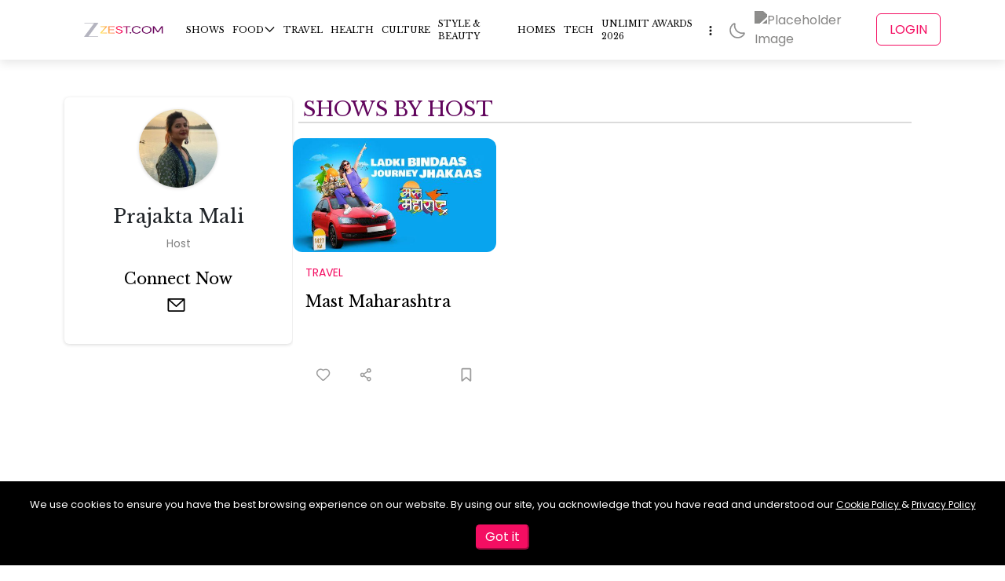

--- FILE ---
content_type: text/html; charset=utf-8
request_url: https://zeezest.com/users/prajakta-mali-100107
body_size: 17774
content:
<!DOCTYPE html><html lang="en" data-critters-container><head><link rel="manifest" href="/manifest.json?v=2"><link rel="apple-touch-icon" href="/images/iconx/192x192.png?v=2"><meta charset="utf-8"><meta name="viewport" content="width=device-width, initial-scale=1"><meta http-equiv="Content-Type" content="text/html; charset=utf-8"><meta http-equiv="X-UA-Compatible" content="IE=edge"><meta name="author" content><meta property="fb:pages" content="150128531701775"><meta property="fb:app_id" content="234750308190062"><meta property="og:site_name" content="Zee Zest"><meta name="twitter:card" content="summary_large_image"><meta name="twitter:site" content="@ZeeZest_"><meta name="application-name" content="ZeeZest PWA App"><meta name="apple-mobile-web-app-capable" content="yes"><meta name="apple-mobile-web-app-status-bar-style" content="default"><meta name="apple-mobile-web-app-title" content="ZeeZest"><meta name="format-detection" content="telephone=no"><meta name="mobile-web-app-capable" content="yes"><meta name="msapplication-TileColor" content="#2B5797"><meta name="msapplication-tap-highlight" content="no"><meta name="theme-color" content="#F14E6B"><link rel="mask-icon" href="/images/iconx/192x192.png?v=2" color="#2B5797"><link rel="apple-touch-startup-image" href="/images/zz-loading-vertical.jpg" sizes="720x1280"><link rel="manifest" href="/manifest.json?v=2"><link rel="apple-touch-icon" href="/images/iconx/192x192.png?v=2"><link rel="apple-touch-icon" sizes="192x192" href="/images/iconx/192x192.png?v=2"><link rel="apple-touch-icon" sizes="512x512" href="/images/iconx/512x512.png?v=2"><link href="/images/zz-loading-small.jpg" rel="apple-touch-startup-image"><link rel="shortcut icon" type="image/png" href="/images/favicon.ico?v=2"><link rel="preconnect" href="//platform.twitter.com"><link rel="preconnect" href="https://securepubads.g.doubleclick.net"><link rel="preconnect" href="//cdnapisec.kaltura.com" crossorigin="anonymous"><link rel="preconnect" href="//imasdk.googleapis.com" crossorigin="anonymous"><link rel="preconnect" href="//assets.zeezest.com"><link rel="preconnect" href="//videos.zeezest.com"><link rel="preconnect" href="//googletagmanager.com"><link rel="preconnect" href="https://fonts.gstatic.com/" crossorigin="true"><link rel="apple-touch-icon" href="/images/iconx/192x192.png?v=2"><link rel="alternate" type="application/rss+xml" title="Subscribe to What&#x27;s New" href="https://assets.zeezest.com/rss/rss_PROD.xml"><title>User - Prajakta Mali | Zee Zest</title><meta property="og:url" content="https://zeezest.com/users/prajakta-mali-100107"><meta property="og:title" content="User - Prajakta Mali | Zee Zest"><meta property="og:description" content="Prajakta Mali is a zee zest user"><meta property="og:image" content="https://assets.zeezest.com/users/PROD_5_1643795560889_thumb_500.jpeg"><meta property="og:image:width" content="500"><meta property="og:image:height" content="281"><meta property="og:type" content="website"><meta name="next-head-count" content="47"><link rel="preconnect" href="https://fonts.gstatic.com" crossorigin="anonymous"><link data-react-helmet="true" rel="shortcut icon" type="image/png" href="/images/favicon.ico?v=2"><link data-react-helmet="true" rel="canonical" href="https://zeezest.com/users/prajakta-mali-100107"><meta data-react-helmet="true" name="title" content="User - Prajakta Mali | Zee Zest"><meta data-react-helmet="true" name="description" content="Prajakta Mali is a zee zest user"><meta data-react-helmet="true" name="keywords" content><meta data-react-helmet="true" name="twitter:image" content="https://assets.zeezest.com/users/PROD_5_1643795560889_thumb_500.jpeg"><meta data-react-helmet="true" name="twitter:image:alt" content="Prajakta Mali"><meta data-react-helmet="true" name="twitter:title" content="Prajakta Mali"><meta data-react-helmet="true" name="twitter:description" content><script data-react-helmet="true" type="application/ld+json">{"@context":"http://schema.org/","@type":"WebSite","url":"https://zeezest.com","name":"Zee Zest","alternateName":"Zee Zest","sameAs":["https://www.facebook.com/ZeeZest","https://twitter.com/ZeeZest","https://www.instagram.com/zeezest","https://www.youtube.com/user/zkhanakhazana"]}</script><script data-react-helmet="true" type="application/ld+json">{"@context":"http://schema.org/","@type":"Organization","url":"https://zeezest.com","name":"Zee Zest","alternateName":"Zee Zest","logo":"https://zeezest.com/images/ZZ-Beta.png","sameAs":["https://www.facebook.com/ZeeZest","https://twitter.com/ZeeZest","https://www.instagram.com/zeezest","https://www.youtube.com/user/zkhanakhazana"]}</script><script data-react-helmet="true" type="application/ld+json">{"@context":"http://schema.org/","@type":"BreadcrumbList","itemListElement":[{"@type":"ListItem","position":1,"name":"User","item":"https://zeezest.com/users/prajakta-mali-100107"}]}</script><link rel="preconnect" href="https://fonts.gstatic.com" crossorigin><script defer nomodule src="/_next/static/chunks/polyfills-78c92fac7aa8fdd8.js"></script><script data-partytown-config>
            partytown = {
              lib: "/_next/static/~partytown/"
            };
          </script><script data-partytown>!(function(w,p,f,c){if(!window.crossOriginIsolated && !navigator.serviceWorker) return;c=w[p]=w[p]||{};c[f]=(c[f]||[])})(window,'partytown','forward');/* Partytown 0.10.2 - MIT builder.io */
const t={preserveBehavior:!1},e=e=>{if("string"==typeof e)return[e,t];const[n,r=t]=e;return[n,{...t,...r}]},n=Object.freeze((t=>{const e=new Set;let n=[];do{Object.getOwnPropertyNames(n).forEach((t=>{"function"==typeof n[t]&&e.add(t)}))}while((n=Object.getPrototypeOf(n))!==Object.prototype);return Array.from(e)})());!function(t,r,o,i,a,s,c,d,l,p,u=t,f){function h(){f||(f=1,"/"==(c=(s.lib||"/~partytown/")+(s.debug?"debug/":""))[0]&&(l=r.querySelectorAll('script[type="text/partytown"]'),i!=t?i.dispatchEvent(new CustomEvent("pt1",{detail:t})):(d=setTimeout(v,1e4),r.addEventListener("pt0",w),a?y(1):o.serviceWorker?o.serviceWorker.register(c+(s.swPath||"partytown-sw.js"),{scope:c}).then((function(t){t.active?y():t.installing&&t.installing.addEventListener("statechange",(function(t){"activated"==t.target.state&&y()}))}),console.error):v())))}function y(e){p=r.createElement(e?"script":"iframe"),t._pttab=Date.now(),e||(p.style.display="block",p.style.width="0",p.style.height="0",p.style.border="0",p.style.visibility="hidden",p.setAttribute("aria-hidden",!0)),p.src=c+"partytown-"+(e?"atomics.js?v=0.10.2":"sandbox-sw.html?"+t._pttab),r.querySelector(s.sandboxParent||"body").appendChild(p)}function v(n,o){for(w(),i==t&&(s.forward||[]).map((function(n){const[r]=e(n);delete t[r.split(".")[0]]})),n=0;n<l.length;n++)(o=r.createElement("script")).innerHTML=l[n].innerHTML,o.nonce=s.nonce,r.head.appendChild(o);p&&p.parentNode.removeChild(p)}function w(){clearTimeout(d)}s=t.partytown||{},i==t&&(s.forward||[]).map((function(r){const[o,{preserveBehavior:i}]=e(r);u=t,o.split(".").map((function(e,r,o){var a;u=u[o[r]]=r+1<o.length?u[o[r]]||(a=o[r+1],n.includes(a)?[]:{}):(()=>{let e=null;if(i){const{methodOrProperty:n,thisObject:r}=((t,e)=>{let n=t;for(let t=0;t<e.length-1;t+=1)n=n[e[t]];return{thisObject:n,methodOrProperty:e.length>0?n[e[e.length-1]]:void 0}})(t,o);"function"==typeof n&&(e=(...t)=>n.apply(r,...t))}return function(){let n;return e&&(n=e(arguments)),(t._ptf=t._ptf||[]).push(o,arguments),n}})()}))})),"complete"==r.readyState?h():(t.addEventListener("DOMContentLoaded",h),t.addEventListener("load",h))}(window,document,navigator,top,window.crossOriginIsolated);</script><script src="/_next/static/chunks/webpack-42c79c70a76b4fd2.js" defer></script><script src="/_next/static/chunks/vendors~c0d76f48-ec27ce1b5c6ebd5a.js" defer></script><script src="/_next/static/chunks/vendors~ad6a2f20-574dad8f7f55e50c.js" defer></script><script src="/_next/static/chunks/vendors~00833fa6-a8795393ee046406.js" defer></script><script src="/_next/static/chunks/vendors~37a93c5f-4870ee2b2632bd2f.js" defer></script><script src="/_next/static/chunks/vendors~b49fab05-083b8c5370b59d75.js" defer></script><script src="/_next/static/chunks/vendors~2247302d-63caa8373533ce54.js" defer></script><script src="/_next/static/chunks/vendors~727ba1a6-8fad3ae34a6884ef.js" defer></script><script src="/_next/static/chunks/vendors~a1668e10-4eb2b49aec2bd32b.js" defer></script><script src="/_next/static/chunks/vendors~f945abb9-a006293c2c36557a.js" defer></script><script src="/_next/static/chunks/vendors~2898f16f-2c965b59192fb310.js" defer></script><script src="/_next/static/chunks/vendors~89d5c698-44fb0818fb6d4364.js" defer></script><script src="/_next/static/chunks/vendors~fa70753b-b0b24f516079c231.js" defer></script><script src="/_next/static/chunks/vendors~995d83ec-56bc14c41670220b.js" defer></script><script src="/_next/static/chunks/vendors~b32ad36f-2948dc576999c106.js" defer></script><script src="/_next/static/chunks/vendors~e63e3b26-d39dcf09930cc1bb.js" defer></script><script src="/_next/static/chunks/vendors~69b64d54-49efe2e33ac50715.js" defer></script><script src="/_next/static/chunks/vendors~34320dc2-c59dfd1f728a5fb7.js" defer></script><script src="/_next/static/chunks/vendors~743389a8-d8ae2ee94e22fcf6.js" defer></script><script src="/_next/static/chunks/vendors~454f869a-e60211a644402fc8.js" defer></script><script src="/_next/static/chunks/vendors~28808bf5-50a584c0ff15ea79.js" defer></script><script src="/_next/static/chunks/vendors~22b2bdc4-0b0b94af18264f3f.js" defer></script><script src="/_next/static/chunks/vendors~bfd05009-5a96cc82d07bd640.js" defer></script><script src="/_next/static/chunks/vendors~d031d8a3-7fc4dd2ffa216b40.js" defer></script><script src="/_next/static/chunks/vendors~b23b11a0-ad1075170507eaba.js" defer></script><script src="/_next/static/chunks/vendors~8cbd2506-22ce7fefb54577d0.js" defer></script><script src="/_next/static/chunks/vendors~e9851b76-1904b29181641211.js" defer></script><script src="/_next/static/chunks/vendors~565579b1-c90f65024153f4cf.js" defer></script><script src="/_next/static/chunks/vendors~377fed06-841be2c92870f07f.js" defer></script><script src="/_next/static/chunks/vendors~3d13eed7-ad9f3b684c7292a2.js" defer></script><script src="/_next/static/chunks/main-b29ed5dba0470890.js" defer></script><script src="/_next/static/chunks/pages/_app-786c69ad62b3d107.js" defer></script><script src="/_next/static/chunks/7097-ea89b441a45f1758.js" defer></script><script src="/_next/static/chunks/7549-1ba9f9b3530adc03.js" defer></script><script src="/_next/static/chunks/7482-f55bcedb32c04ddd.js" defer></script><script src="/_next/static/chunks/180-47779c8f3b905070.js" defer></script><script src="/_next/static/chunks/4733-c6fe2b4c5df33de3.js" defer></script><script src="/_next/static/chunks/143-ddbd13e40609b7aa.js" defer></script><script src="/_next/static/chunks/2373-62cfb5c7de57011b.js" defer></script><script src="/_next/static/chunks/8050-0eceac6932ce62e7.js" defer></script><script src="/_next/static/chunks/3937-3ed6a237a8798ac0.js" defer></script><script src="/_next/static/chunks/7115-47433a9ed352d068.js" defer></script><script src="/_next/static/chunks/pages/users/%5Bid%5D-ad6eef15a3abe204.js" defer></script><script src="/_next/static/QKtUqYjGdxYeLcoW7iuKy/_buildManifest.js" defer></script><script src="/_next/static/QKtUqYjGdxYeLcoW7iuKy/_ssgManifest.js" defer></script><style>:root{--swiper-theme-color:#007aff}:root{--swiper-navigation-size:44px}:root{--bs-blue:#0d6efd;--bs-indigo:#6610f2;--bs-purple:#6f42c1;--bs-pink:#d63384;--bs-red:#dc3545;--bs-orange:#fd7e14;--bs-yellow:#ffc107;--bs-green:#198754;--bs-teal:#20c997;--bs-cyan:#0dcaf0;--bs-black:#000;--bs-white:#fff;--bs-gray:#6c757d;--bs-gray-dark:#343a40;--bs-gray-100:#f8f9fa;--bs-gray-200:#e9ecef;--bs-gray-300:#dee2e6;--bs-gray-400:#ced4da;--bs-gray-500:#adb5bd;--bs-gray-600:#6c757d;--bs-gray-700:#495057;--bs-gray-800:#343a40;--bs-gray-900:#212529;--bs-primary:#0d6efd;--bs-secondary:#6c757d;--bs-success:#198754;--bs-info:#0dcaf0;--bs-warning:#ffc107;--bs-danger:#dc3545;--bs-light:#f8f9fa;--bs-dark:#212529;--bs-primary-rgb:13,110,253;--bs-secondary-rgb:108,117,125;--bs-success-rgb:25,135,84;--bs-info-rgb:13,202,240;--bs-warning-rgb:255,193,7;--bs-danger-rgb:220,53,69;--bs-light-rgb:248,249,250;--bs-dark-rgb:33,37,41;--bs-primary-text-emphasis:#052c65;--bs-secondary-text-emphasis:#2b2f32;--bs-success-text-emphasis:#0a3622;--bs-info-text-emphasis:#055160;--bs-warning-text-emphasis:#664d03;--bs-danger-text-emphasis:#58151c;--bs-light-text-emphasis:#495057;--bs-dark-text-emphasis:#495057;--bs-primary-bg-subtle:#cfe2ff;--bs-secondary-bg-subtle:#e2e3e5;--bs-success-bg-subtle:#d1e7dd;--bs-info-bg-subtle:#cff4fc;--bs-warning-bg-subtle:#fff3cd;--bs-danger-bg-subtle:#f8d7da;--bs-light-bg-subtle:#fcfcfd;--bs-dark-bg-subtle:#ced4da;--bs-primary-border-subtle:#9ec5fe;--bs-secondary-border-subtle:#c4c8cb;--bs-success-border-subtle:#a3cfbb;--bs-info-border-subtle:#9eeaf9;--bs-warning-border-subtle:#ffe69c;--bs-danger-border-subtle:#f1aeb5;--bs-light-border-subtle:#e9ecef;--bs-dark-border-subtle:#adb5bd;--bs-white-rgb:255,255,255;--bs-black-rgb:0,0,0;--bs-font-sans-serif:system-ui,-apple-system,"Segoe UI",Roboto,"Helvetica Neue","Noto Sans","Liberation Sans",Arial,sans-serif,"Apple Color Emoji","Segoe UI Emoji","Segoe UI Symbol","Noto Color Emoji";--bs-font-monospace:SFMono-Regular,Menlo,Monaco,Consolas,"Liberation Mono","Courier New",monospace;--bs-gradient:linear-gradient(180deg,hsla(0,0%,100%,.15),hsla(0,0%,100%,0));--bs-body-font-family:var(--bs-font-sans-serif);--bs-body-font-size:1rem;--bs-body-font-weight:400;--bs-body-line-height:1.5;--bs-body-color:#212529;--bs-body-color-rgb:33,37,41;--bs-body-bg:#fff;--bs-body-bg-rgb:255,255,255;--bs-emphasis-color:#000;--bs-emphasis-color-rgb:0,0,0;--bs-secondary-color:rgba(33,37,41,.75);--bs-secondary-color-rgb:33,37,41;--bs-secondary-bg:#e9ecef;--bs-secondary-bg-rgb:233,236,239;--bs-tertiary-color:rgba(33,37,41,.5);--bs-tertiary-color-rgb:33,37,41;--bs-tertiary-bg:#f8f9fa;--bs-tertiary-bg-rgb:248,249,250;--bs-heading-color:inherit;--bs-link-color:#0d6efd;--bs-link-color-rgb:13,110,253;--bs-link-decoration:underline;--bs-link-hover-color:#0a58ca;--bs-link-hover-color-rgb:10,88,202;--bs-code-color:#d63384;--bs-highlight-color:#212529;--bs-highlight-bg:#fff3cd;--bs-border-width:1px;--bs-border-style:solid;--bs-border-color:#dee2e6;--bs-border-color-translucent:rgba(0,0,0,.176);--bs-border-radius:.375rem;--bs-border-radius-sm:.25rem;--bs-border-radius-lg:.5rem;--bs-border-radius-xl:1rem;--bs-border-radius-xxl:2rem;--bs-border-radius-2xl:var(--bs-border-radius-xxl);--bs-border-radius-pill:50rem;--bs-box-shadow:0 .5rem 1rem rgba(0,0,0,.15);--bs-box-shadow-sm:0 .125rem .25rem rgba(0,0,0,.075);--bs-box-shadow-lg:0 1rem 3rem rgba(0,0,0,.176);--bs-box-shadow-inset:inset 0 1px 2px rgba(0,0,0,.075);--bs-focus-ring-width:.25rem;--bs-focus-ring-opacity:.25;--bs-focus-ring-color:rgba(13,110,253,.25);--bs-form-valid-color:#198754;--bs-form-valid-border-color:#198754;--bs-form-invalid-color:#dc3545;--bs-form-invalid-border-color:#dc3545}*,:after,:before{box-sizing:border-box}@media (prefers-reduced-motion:no-preference){:root{scroll-behavior:smooth}}body{font-family:var(--bs-body-font-family);font-size:var(--bs-body-font-size);font-weight:var(--bs-body-font-weight);line-height:var(--bs-body-line-height);color:var(--bs-body-color);text-align:var(--bs-body-text-align);background-color:var(--bs-body-bg);-webkit-text-size-adjust:100%;-webkit-tap-highlight-color:transparent;margin:0}hr{color:inherit;border:0;border-top:var(--bs-border-width) solid;opacity:.25;margin:1rem 0}.h5,h1,h2{color:var(--bs-heading-color);margin-top:0;margin-bottom:.5rem;font-weight:500;line-height:1.2}h1{font-size:calc(1.375rem + 1.5vw)}@media (min-width:1200px){h1{font-size:2.5rem}}h2{font-size:calc(1.325rem + .9vw)}@media (min-width:1200px){h2{font-size:2rem}}.h5{font-size:1.25rem}p{margin-top:0;margin-bottom:1rem}ul{padding-left:2rem}ul{margin-top:0;margin-bottom:1rem}ul ul{margin-bottom:0}a{color:rgba(var(--bs-link-color-rgb),var(--bs-link-opacity,1));text-decoration:underline}a:hover{--bs-link-color-rgb:var(--bs-link-hover-color-rgb)}img{vertical-align:middle}button{border-radius:0}button:focus:not(:focus-visible){outline:0}button{font-family:inherit;font-size:inherit;line-height:inherit;margin:0}button{text-transform:none}button{-webkit-appearance:button}button:not(:disabled){cursor:pointer}.container{--bs-gutter-x:1.5rem;--bs-gutter-y:0;padding-right:calc(var(--bs-gutter-x) * .5);padding-left:calc(var(--bs-gutter-x) * .5);width:100%;margin-left:auto;margin-right:auto}@media (min-width:576px){.container{max-width:540px}}@media (min-width:768px){.container{max-width:720px}}@media (min-width:992px){.container{max-width:960px}}@media (min-width:1200px){.container{max-width:1140px}}@media (min-width:1400px){.container{max-width:1320px}}:root{--bs-breakpoint-xs:0;--bs-breakpoint-sm:576px;--bs-breakpoint-md:768px;--bs-breakpoint-lg:992px;--bs-breakpoint-xl:1200px;--bs-breakpoint-xxl:1400px}.row{--bs-gutter-x:1.5rem;--bs-gutter-y:0;margin-top:calc(-1 * var(--bs-gutter-y));margin-right:calc(-.5 * var(--bs-gutter-x));margin-left:calc(-.5 * var(--bs-gutter-x));flex-wrap:wrap;display:flex}.row>*{padding-right:calc(var(--bs-gutter-x) * .5);padding-left:calc(var(--bs-gutter-x) * .5);margin-top:var(--bs-gutter-y);flex-shrink:0;width:100%;max-width:100%}.col-3{flex:none;width:25%}.col-4{flex:none;width:33.3333%}.col-6{flex:none;width:50%}.col-7{flex:none;width:58.3333%}.col-12{flex:none;width:100%}@media (min-width:992px){.col-lg-4{flex:none;width:33.3333%}}.collapse:not(.show){display:none}.nav{--bs-nav-link-padding-x:1rem;--bs-nav-link-padding-y:.5rem;--bs-nav-link-font-weight: ;--bs-nav-link-color:var(--bs-link-color);--bs-nav-link-hover-color:var(--bs-link-hover-color);--bs-nav-link-disabled-color:var(--bs-secondary-color);flex-wrap:wrap;margin-bottom:0;padding-left:0;list-style:none;display:flex}.navbar{--bs-navbar-padding-x:0;--bs-navbar-padding-y:.5rem;--bs-navbar-color:rgba(var(--bs-emphasis-color-rgb),.65);--bs-navbar-hover-color:rgba(var(--bs-emphasis-color-rgb),.8);--bs-navbar-disabled-color:rgba(var(--bs-emphasis-color-rgb),.3);--bs-navbar-active-color:rgba(var(--bs-emphasis-color-rgb),1);--bs-navbar-brand-padding-y:.3125rem;--bs-navbar-brand-margin-end:1rem;--bs-navbar-brand-font-size:1.25rem;--bs-navbar-brand-color:rgba(var(--bs-emphasis-color-rgb),1);--bs-navbar-brand-hover-color:rgba(var(--bs-emphasis-color-rgb),1);--bs-navbar-nav-link-padding-x:.5rem;--bs-navbar-toggler-padding-y:.25rem;--bs-navbar-toggler-padding-x:.75rem;--bs-navbar-toggler-font-size:1.25rem;--bs-navbar-toggler-icon-bg:url("data:image/svg+xml,%3csvg xmlns='http://www.w3.org/2000/svg' viewBox='0 0 30 30'%3e%3cpath stroke='rgba%2833, 37, 41, 0.75%29' stroke-linecap='round' stroke-miterlimit='10' stroke-width='2' d='M4 7h22M4 15h22M4 23h22'/%3e%3c/svg%3e");--bs-navbar-toggler-border-color:rgba(var(--bs-emphasis-color-rgb),.15);--bs-navbar-toggler-border-radius:var(--bs-border-radius);--bs-navbar-toggler-focus-width:.25rem;--bs-navbar-toggler-transition:box-shadow .15s ease-in-out;padding:var(--bs-navbar-padding-y) var(--bs-navbar-padding-x);flex-wrap:wrap;justify-content:space-between;align-items:center;display:flex;position:relative}.navbar-nav{--bs-nav-link-padding-x:0;--bs-nav-link-padding-y:.5rem;--bs-nav-link-font-weight: ;--bs-nav-link-color:var(--bs-navbar-color);--bs-nav-link-hover-color:var(--bs-navbar-hover-color);--bs-nav-link-disabled-color:var(--bs-navbar-disabled-color);flex-direction:column;margin-bottom:0;padding-left:0;list-style:none;display:flex}.card{--bs-card-spacer-y:1rem;--bs-card-spacer-x:1rem;--bs-card-title-spacer-y:.5rem;--bs-card-title-color: ;--bs-card-subtitle-color: ;--bs-card-border-width:var(--bs-border-width);--bs-card-border-color:var(--bs-border-color-translucent);--bs-card-border-radius:var(--bs-border-radius);--bs-card-box-shadow: ;--bs-card-inner-border-radius:calc(var(--bs-border-radius) - (var(--bs-border-width)));--bs-card-cap-padding-y:.5rem;--bs-card-cap-padding-x:1rem;--bs-card-cap-bg:rgba(var(--bs-body-color-rgb),.03);--bs-card-cap-color: ;--bs-card-height: ;--bs-card-color: ;--bs-card-bg:var(--bs-body-bg);--bs-card-img-overlay-padding:1rem;--bs-card-group-margin:.75rem;height:var(--bs-card-height);color:var(--bs-body-color);word-wrap:break-word;background-color:var(--bs-card-bg);border:var(--bs-card-border-width) solid var(--bs-card-border-color);border-radius:var(--bs-card-border-radius);background-clip:border-box;flex-direction:column;min-width:0;display:flex;position:relative}.card-body{padding:var(--bs-card-spacer-y) var(--bs-card-spacer-x);color:var(--bs-card-color);flex:auto}.card-title{margin-bottom:var(--bs-card-title-spacer-y);color:var(--bs-card-title-color)}.card-text:last-child{margin-bottom:0}.breadcrumb{--bs-breadcrumb-padding-x:0;--bs-breadcrumb-padding-y:0;--bs-breadcrumb-margin-bottom:1rem;--bs-breadcrumb-bg: ;--bs-breadcrumb-border-radius: ;--bs-breadcrumb-divider-color:var(--bs-secondary-color);--bs-breadcrumb-item-padding-x:.5rem;--bs-breadcrumb-item-active-color:var(--bs-secondary-color);padding:var(--bs-breadcrumb-padding-y) var(--bs-breadcrumb-padding-x);margin-bottom:var(--bs-breadcrumb-margin-bottom);font-size:var(--bs-breadcrumb-font-size);background-color:var(--bs-breadcrumb-bg);border-radius:var(--bs-breadcrumb-border-radius);flex-wrap:wrap;list-style:none;display:flex}.placeholder{vertical-align:middle;cursor:wait;opacity:.5;background-color:currentColor;min-height:1em;display:inline-block}.placeholder-wave{animation:placeholder-wave 2s linear infinite;-webkit-mask-image:linear-gradient(130deg,#000 55%,rgba(0,0,0,.8) 75%,#000 95%);mask-image:linear-gradient(130deg,#000 55%,rgba(0,0,0,.8) 75%,#000 95%);-webkit-mask-size:200% 100%;mask-size:200% 100%}@keyframes placeholder-wave{to{-webkit-mask-position:-200% 0;mask-position:-200% 0}}.rounded-2{border-radius:var(--bs-border-radius)!important}*{box-sizing:border-box;margin:0;padding:0}ul{list-style:none}body{font-display:swap;font-size:16px;font-family:Poppins!important}a{text-decoration:none!important}a,a:hover{color:#000}h1,h2{font-family:Libre Baskerville}.cursor-pointer{cursor:pointer}.placeholder{border-radius:10px;min-height:.6em;background-color:#ccc!important}@media (max-width:768px){.breadcrumb{flex-wrap:nowrap!important;align-items:center!important;overflow:hidden!important}}:root{--ck-color-mention-background:rgba(153,0,48,.1);--ck-color-mention-text:#990030;--ck-highlight-marker-blue:#72ccfd;--ck-highlight-marker-green:#62f962;--ck-highlight-marker-pink:#fc7899;--ck-highlight-marker-yellow:#fdfd77;--ck-highlight-pen-green:#128a00;--ck-highlight-pen-red:#e71313;--ck-image-style-spacing:1.5em;--ck-todo-list-checkmark-size:16px}@import "https://fonts.googleapis.com/css2?family=Lato:wght@400;700&family=Libre+Baskerville:wght@400;700&family=Poppins:wght@300;400;500;600&display=swap".header-module__7Mvtpq__header{z-index:101;background:#fff;position:-webkit-sticky;position:sticky;top:0;box-shadow:0 4px 12px rgba(0,0,0,.1)}.header-module__7Mvtpq__header .header-module__7Mvtpq__mainHeader{z-index:1000;position:relative}.header-module__7Mvtpq__header .header-module__7Mvtpq__mainHeader .header-module__7Mvtpq__headerWrap{justify-content:space-between;align-items:center;width:100%;max-width:100%;padding:.5em 0;display:flex}.header-module__7Mvtpq__header .header-module__7Mvtpq__mainHeader .header-module__7Mvtpq__headerWrap a{color:#000;vertical-align:top;font-weight:400}@media (max-width:768px){.header-module__7Mvtpq__header .header-module__7Mvtpq__mainHeader .header-module__7Mvtpq__headerWrap{justify-content:flex-start;left:0}}.header-module__7Mvtpq__header .header-module__7Mvtpq__mainHeader .header-module__7Mvtpq__headerWrap .header-module__7Mvtpq__logowrap{align-items:center;display:flex}.header-module__7Mvtpq__header .header-module__7Mvtpq__mainHeader .header-module__7Mvtpq__headerWrap .header-module__7Mvtpq__logowrap .header-module__7Mvtpq__Hamburg{display:none}@media (min-width:768px) and (max-width:1024px){.header-module__7Mvtpq__header .header-module__7Mvtpq__mainHeader .header-module__7Mvtpq__headerWrap .header-module__7Mvtpq__logowrap .header-module__7Mvtpq__Hamburg{cursor:pointer;transition:all .3 ease;align-items:center;display:flex;position:relative}.header-module__7Mvtpq__header .header-module__7Mvtpq__mainHeader .header-module__7Mvtpq__headerWrap .header-module__7Mvtpq__logowrap .header-module__7Mvtpq__Hamburg :hover{color:#f40e62}}@media (max-width:768px){.header-module__7Mvtpq__header .header-module__7Mvtpq__mainHeader .header-module__7Mvtpq__headerWrap .header-module__7Mvtpq__logowrap .header-module__7Mvtpq__Hamburg{display:inline-block}.header-module__7Mvtpq__header .header-module__7Mvtpq__mainHeader .header-module__7Mvtpq__headerWrap .header-module__7Mvtpq__logowrap .header-module__7Mvtpq__Hamburg img{filter:invert(48%) sepia(35%) saturate(10%) hue-rotate(1deg) brightness() contrast()}}@media (max-width:768px){.header-module__7Mvtpq__header .header-module__7Mvtpq__mainHeader .header-module__7Mvtpq__headerWrap .header-module__7Mvtpq__logowrap .header-module__7Mvtpq__logoImg{width:130px;height:50px}}.header-module__7Mvtpq__header .header-module__7Mvtpq__mainHeader .header-module__7Mvtpq__headerWrap .header-module__7Mvtpq__mainMenu{align-items:center;margin:0;display:flex;padding-left:0!important}@media (max-width:768px){.header-module__7Mvtpq__header .header-module__7Mvtpq__mainHeader .header-module__7Mvtpq__headerWrap .header-module__7Mvtpq__mainMenu{display:none}}@media (min-width:768px) and (max-width:1024px){.header-module__7Mvtpq__header .header-module__7Mvtpq__mainHeader .header-module__7Mvtpq__headerWrap .header-module__7Mvtpq__mainMenu{display:none}}@media (min-width:768px) and (max-width:1366px){.header-module__7Mvtpq__header .header-module__7Mvtpq__mainHeader .header-module__7Mvtpq__headerWrap .header-module__7Mvtpq__mainMenu li{padding:5px!important;font-size:11px!important}}.header-module__7Mvtpq__header .header-module__7Mvtpq__mainHeader .header-module__7Mvtpq__headerWrap .header-module__7Mvtpq__mainMenu li{cursor:pointer;color:#151515;text-transform:uppercase;align-items:center;gap:5px;padding:7px;font-family:Libre Baskerville;font-size:14px;font-weight:700;display:inline-flex;position:relative}.header-module__7Mvtpq__header .header-module__7Mvtpq__mainHeader .header-module__7Mvtpq__headerWrap .header-module__7Mvtpq__mainMenu li a img{max-width:25px}.header-module__7Mvtpq__header .header-module__7Mvtpq__mainHeader .header-module__7Mvtpq__headerWrap .header-module__7Mvtpq__mainMenu li :last-child a{padding-right:10px}.header-module__7Mvtpq__header .header-module__7Mvtpq__mainHeader .header-module__7Mvtpq__headerWrap .header-module__7Mvtpq__mainMenu li :first-child a{padding-left:0}.header-module__7Mvtpq__header .header-module__7Mvtpq__mainHeader .header-module__7Mvtpq__headerWrap .header-module__7Mvtpq__mainMenu li:hover .header-module__7Mvtpq__subMenuwrap{visibility:visible;opacity:1;width:12rem;transition-delay:.2s;position:absolute;top:2.5rem;right:0}.header-module__7Mvtpq__header .header-module__7Mvtpq__mainHeader .header-module__7Mvtpq__headerWrap .header-module__7Mvtpq__mainMenu li ul.header-module__7Mvtpq__subMenuList{background:#fff;border-radius:10px;flex-direction:column;width:210px;margin-top:.5rem;padding-left:1em;display:flex;position:relative;box-shadow:0 -.2rem 1rem -.5rem #848484}.header-module__7Mvtpq__header .header-module__7Mvtpq__mainHeader .header-module__7Mvtpq__headerWrap .header-module__7Mvtpq__mainMenu li ul.header-module__7Mvtpq__subMenuList li{width:max-content;margin:10px 0;padding:0}.header-module__7Mvtpq__header .header-module__7Mvtpq__mainHeader .header-module__7Mvtpq__headerWrap .header-module__7Mvtpq__mainMenu li ul.header-module__7Mvtpq__subMenuList li a{width:100%;text-decoration:none;display:inline-block}.header-module__7Mvtpq__header .header-module__7Mvtpq__mainHeader .header-module__7Mvtpq__headerWrap .header-module__7Mvtpq__mainMenu li .header-module__7Mvtpq__subMenuwrap{visibility:hidden;opacity:0;width:12rem;transition:visibility 0s linear .2s,opacity .2s linear;position:absolute;top:1.5rem;right:0}.header-module__7Mvtpq__header .header-module__7Mvtpq__mainHeader .header-module__7Mvtpq__headerWrap .header-module__7Mvtpq__MenuRight{align-items:center;gap:5px;margin:0;display:flex;padding-left:0!important}.header-module__7Mvtpq__header .header-module__7Mvtpq__mainHeader .header-module__7Mvtpq__headerWrap .header-module__7Mvtpq__MenuRight .header-module__7Mvtpq__searchIcon{filter:invert(48%) sepia(35%) saturate(10%) hue-rotate(1deg) brightness() contrast()}.header-module__7Mvtpq__header .header-module__7Mvtpq__mainHeader .header-module__7Mvtpq__headerWrap .header-module__7Mvtpq__MenuRight .header-module__7Mvtpq__darkmodeContainer{margin:0 .8em}@media (min-width:768px) and (max-width:1024px){.header-module__7Mvtpq__header .header-module__7Mvtpq__mainHeader .header-module__7Mvtpq__headerWrap .header-module__7Mvtpq__MenuRight{margin-left:auto}}@media (max-width:768px){.header-module__7Mvtpq__header .header-module__7Mvtpq__mainHeader .header-module__7Mvtpq__headerWrap .header-module__7Mvtpq__MenuRight{margin-left:auto}.header-module__7Mvtpq__header .header-module__7Mvtpq__mainHeader .header-module__7Mvtpq__headerWrap .header-module__7Mvtpq__MenuRight .header-module__7Mvtpq__darkmodeContainer{list-style:none;display:none}.header-module__7Mvtpq__header .header-module__7Mvtpq__mainHeader .header-module__7Mvtpq__headerWrap .header-module__7Mvtpq__MenuRight .header-module__7Mvtpq__searchIcon{width:35px;height:35px}}.header-module__7Mvtpq__header .header-module__7Mvtpq__mainHeader .header-module__7Mvtpq__headerWrap .header-module__7Mvtpq__MenuRight li a{color:#151515;padding-left:1rem;font-size:16px;text-decoration:none}.header-module__7Mvtpq__header .header-module__7Mvtpq__mainHeader .header-module__7Mvtpq__headerWrap .header-module__7Mvtpq__MenuRight li .header-module__7Mvtpq__navbarBrand{color:#f40e62;text-align:center;background-color:#fff;border:1px solid #f40e62;border-radius:6px;margin-left:.5em;padding:.5em 1em}.header-module__7Mvtpq__header .header-module__7Mvtpq__mainHeader .header-module__7Mvtpq__headerWrap .header-module__7Mvtpq__MenuRight li .header-module__7Mvtpq__navbarBrand:hover{background-color:rgba(244,14,98,.1)}@media (max-width:768px){.header-module__7Mvtpq__header{top:0}.header-module__7Mvtpq__header .header-module__7Mvtpq__navbarBrand{padding:.5em}}.header-module__7Mvtpq__backdrop{z-index:1100;background-color:hsla(0,1%,45%,.5);display:block;position:fixed;top:0;bottom:0;left:0;right:0}.header-module__7Mvtpq__msb{white-space:nowrap;z-index:1100;background-color:#fff;border-right:1px solid #ddd;width:300px;height:100%;min-height:100%;position:fixed;top:0;left:0;right:auto;overflow:visible}.header-module__7Mvtpq__msb .header-module__7Mvtpq__closeIcon{z-index:1200;cursor:pointer;position:absolute;top:15px;right:-30px}.header-module__7Mvtpq__msb .header-module__7Mvtpq__navbarHeader{background:#fff;border-bottom:1px solid #e7e7e7;width:100%;margin-bottom:10px}.header-module__7Mvtpq__msb .header-module__7Mvtpq__sideMenuContainer{height:85vh;margin-left:1.5em;overflow-y:scroll}.header-module__7Mvtpq__msb .header-module__7Mvtpq__sideMenuContainer li{justify-content:flex-start;padding-bottom:.6em;display:flex}.header-module__7Mvtpq__msb .header-module__7Mvtpq__sideMenuContainer li .header-module__7Mvtpq__downarrow{width:12px;height:12px;margin-top:5px;margin-left:.2em}.header-module__7Mvtpq__msb .header-module__7Mvtpq__sideMenuContainer li img{filter:invert(15%) sepia(90%) saturate(4771%) hue-rotate(330deg) brightness(97%) contrast(98%);width:30px;height:30px;margin-bottom:6px;margin-right:.8em}.header-module__7Mvtpq__msb .header-module__7Mvtpq__sideMenuContainer li a{cursor:pointer;color:#151515;text-transform:uppercase;margin-top:.5em;margin-bottom:.5em;font-family:Poppins;font-size:16px;display:inline-block;position:relative}.header-module__7Mvtpq__msb .header-module__7Mvtpq__sideMenuContainer li .header-module__7Mvtpq__submenulist{padding-top:.6em}.header-module__7Mvtpq__msb .header-module__7Mvtpq__sideMenuContainer li .header-module__7Mvtpq__submenulist li{color:gray;margin-left:3em}.header-module__7Mvtpq__msb .header-module__7Mvtpq__sideMenuContainer li .header-module__7Mvtpq__hasSocialIcons span{padding-right:1em}.header-module__7Mvtpq__msb .header-module__7Mvtpq__sideMenuContainer li .header-module__7Mvtpq__hasSocialIcons span img{width:25px;height:25px;margin-right:0;filter:invert(80%) sepia(4%) saturate(5250%) hue-rotate(18deg) brightness(105%) contrast(103%)!important}.header-module__7Mvtpq__msb .header-module__7Mvtpq__sideMenuContainer::-webkit-scrollbar{display:none}.header-module__7Mvtpq__msb{transform-style:preserve-3d;border-radius:0 12px 12px 0;animation:header-module__7Mvtpq__slidein .3s forwards}.header-module__7Mvtpq__msbClosed{z-index:-999;opacity:0;position:fixed;left:-100%;overflow:hidden}.header-module__7Mvtpq__msbClosed .header-module__7Mvtpq__msb{opacity:0;z-index:-999;transform-style:preserve-3d;width:0;animation:header-module__7Mvtpq__slideout .3s forwards;overflow:hidden}.header-module__7Mvtpq__msbClosed .header-module__7Mvtpq__backdrop{display:none}@keyframes header-module__7Mvtpq__slidein{0%{left:-200px}to{left:0}}@keyframes header-module__7Mvtpq__slideout{0%{left:0}to{left:-200px}}@-webkit-keyframes header-module__7Mvtpq__bodyslidein{0%{left:0}to{left:0}}.header-module__7Mvtpq__brandNameWrapper{border-bottom:1px solid #f40e62;justify-content:space-between;align-items:center;padding:10px 20px;display:flex}.header-module__7Mvtpq__brandNameWrapper .header-module__7Mvtpq__navbarBrand{color:#000}.footer-module__4zzEeW__normalfooter{position:unset!important}.footer-module__4zzEeW__footerwrap{z-index:99;background-color:#000;width:100%;position:fixed;bottom:0;left:0}@media (max-width:768px){.footer-module__4zzEeW__footerwrap{position:unset}}.footer-module__4zzEeW__footerwrap .footer-module__4zzEeW__copyright{text-transform:capitalize;color:#848484;background:#1e2323;justify-content:center;align-items:center;padding:10px;font-size:14px;display:flex}@media (min-width:768px) and (max-width:1024px){.footer-module__4zzEeW__footerwrap .footer-module__4zzEeW__copyright{display:none}}@media (max-width:768px){.footer-module__4zzEeW__footerwrap .footer-module__4zzEeW__copyright{display:none}}.footer-module__4zzEeW__footerwrap .footer-module__4zzEeW__footerStickymenu{z-index:5;background:#fff;border-radius:1rem 1rem 0 0;flex-wrap:nowrap;padding:.5em 0;display:none;position:fixed;bottom:0;left:0;overflow-x:scroll;overflow-y:auto;box-shadow:0 -.3rem .6rem rgba(0,0,0,.1);width:100%!important}@media (min-width:768px) and (max-width:1024px){.footer-module__4zzEeW__footerwrap .footer-module__4zzEeW__footerStickymenu{display:flex}}@media (max-width:768px){.footer-module__4zzEeW__footerwrap .footer-module__4zzEeW__footerStickymenu{display:flex}}.footer-module__4zzEeW__footerwrap .footer-module__4zzEeW__footerStickymenu li{text-transform:uppercase;color:#848484;flex-flow:column;align-items:center;padding:0 1rem;font-size:12px;list-style:none;display:inline-flex;width:max-content!important}.footer-module__4zzEeW__footerwrap .footer-module__4zzEeW__footerTop{-ms-flex-align:center;justify-content:center;align-items:left;width:100%;max-width:180rem;padding:2em 0;display:flex}@media (min-width:768px) and (max-width:1024px){.footer-module__4zzEeW__footerwrap .footer-module__4zzEeW__footerTop .footer-module__4zzEeW__mobFooterMenu .footer-module__4zzEeW__hdrList{padding:0 6em}}@media (max-width:768px){.footer-module__4zzEeW__footerwrap .footer-module__4zzEeW__footerTop{flex-direction:column;margin-bottom:3em}.footer-module__4zzEeW__footerwrap .footer-module__4zzEeW__footerTop .footer-module__4zzEeW__logoContainer{width:100%!important}.footer-module__4zzEeW__footerwrap .footer-module__4zzEeW__footerTop .footer-module__4zzEeW__logoContainer img{margin:0 auto}.footer-module__4zzEeW__footerwrap .footer-module__4zzEeW__footerTop .footer-module__4zzEeW__footerContainer{align-items:center;width:100%!important}.footer-module__4zzEeW__footerwrap .footer-module__4zzEeW__footerTop .footer-module__4zzEeW__footerContainer .footer-module__4zzEeW__footerSocial{flex-direction:column;align-items:center;padding-bottom:.5em;display:flex}.footer-module__4zzEeW__footerwrap .footer-module__4zzEeW__footerTop .footer-module__4zzEeW__footerContainer .footer-module__4zzEeW__footerSocial .footer-module__4zzEeW__title{margin-bottom:1.5em!important}.footer-module__4zzEeW__footerwrap .footer-module__4zzEeW__footerTop .footer-module__4zzEeW__footerContainer .footer-module__4zzEeW__footerSocial .footer-module__4zzEeW__SocialIcons{margin-bottom:1.5em}.footer-module__4zzEeW__footerwrap .footer-module__4zzEeW__footerTop .footer-module__4zzEeW__backtoTOp{justify-content:flex-end}.footer-module__4zzEeW__footerwrap .footer-module__4zzEeW__footerTop .footer-module__4zzEeW__backtoTOp .footer-module__4zzEeW__backtoTopButton{margin-right:2em}.footer-module__4zzEeW__footerwrap .footer-module__4zzEeW__footerTop .footer-module__4zzEeW__footerMenu{display:none}.footer-module__4zzEeW__footerwrap .footer-module__4zzEeW__footerTop .footer-module__4zzEeW__mobFooterMenu{flex-wrap:wrap;width:100%;padding:1em 2em;display:flex!important}.footer-module__4zzEeW__footerwrap .footer-module__4zzEeW__footerTop .footer-module__4zzEeW__mobFooterMenu .footer-module__4zzEeW__hdrList{flex-direction:column;justify-content:center;width:50%;padding:.5em;display:flex;margin-bottom:0!important}.footer-module__4zzEeW__footerwrap .footer-module__4zzEeW__footerTop .footer-module__4zzEeW__mobFooterMenu li{vertical-align:middle;color:#fff;cursor:pointer;padding-bottom:.8em;font-family:Poppins;font-size:14px;display:inline-block}.footer-module__4zzEeW__footerwrap .footer-module__4zzEeW__footerTop .footer-module__4zzEeW__mobFooterMenu li a{color:#bec3c3}}.footer-module__4zzEeW__footerwrap .footer-module__4zzEeW__footerTop .footer-module__4zzEeW__mobFooterMenu{display:none}.footer-module__4zzEeW__footerwrap .footer-module__4zzEeW__footerTop .footer-module__4zzEeW__logoContainer{text-align:left;flex-direction:column;justify-content:center;width:18%;display:flex}.footer-module__4zzEeW__footerwrap .footer-module__4zzEeW__footerTop .footer-module__4zzEeW__footerContainer{text-align:left;flex-direction:column;width:18%;display:flex}.footer-module__4zzEeW__footerwrap .footer-module__4zzEeW__footerTop .footer-module__4zzEeW__footerContainer a{color:#bec3c3;font-size:14px}.footer-module__4zzEeW__footerwrap .footer-module__4zzEeW__footerTop .footer-module__4zzEeW__footerContainer a span{text-transform:lowercase}.footer-module__4zzEeW__footerwrap .footer-module__4zzEeW__footerTop .footer-module__4zzEeW__footerContainer .footer-module__4zzEeW__footerSocial{padding-bottom:.5em}.footer-module__4zzEeW__footerwrap .footer-module__4zzEeW__footerTop .footer-module__4zzEeW__footerContainer .footer-module__4zzEeW__footerSocial p.footer-module__4zzEeW__title{color:#bec3c3;text-transform:uppercase;margin-bottom:.5em;font-size:14px}.footer-module__4zzEeW__footerwrap .footer-module__4zzEeW__footerTop .footer-module__4zzEeW__footerContainer .footer-module__4zzEeW__footerSocial .footer-module__4zzEeW__SocialIcons{padding:0;display:flex}.footer-module__4zzEeW__footerwrap .footer-module__4zzEeW__footerTop .footer-module__4zzEeW__footerContainer .footer-module__4zzEeW__footerSocial .footer-module__4zzEeW__SocialIcons li:not(:last-child){padding-left:.4rem;padding-right:.4rem}.footer-module__4zzEeW__footerwrap .footer-module__4zzEeW__footerTop .footer-module__4zzEeW__footerContainer .footer-module__4zzEeW__footerSocial .footer-module__4zzEeW__SocialIcons li:last-child{padding-left:.4rem;padding-right:0}.footer-module__4zzEeW__footerwrap .footer-module__4zzEeW__footerTop .footer-module__4zzEeW__footerContainer .footer-module__4zzEeW__footerSocial .footer-module__4zzEeW__SocialIcons li:first-child{padding-left:0}.footer-module__4zzEeW__footerwrap .footer-module__4zzEeW__footerTop .footer-module__4zzEeW__footerMenu{width:18%}.footer-module__4zzEeW__footerwrap .footer-module__4zzEeW__footerTop .footer-module__4zzEeW__footerMenu a{color:#bec3c3}.footer-module__4zzEeW__footerwrap .footer-module__4zzEeW__footerTop .footer-module__4zzEeW__footerMenu ul{padding-left:0;padding-right:30px}.footer-module__4zzEeW__footerwrap .footer-module__4zzEeW__footerTop .footer-module__4zzEeW__footerMenu li{text-transform:uppercase;color:#bec3c3;cursor:pointer;width:max-content;padding-bottom:.5em;font-size:14px;text-decoration:none;position:relative}.footer-module__4zzEeW__footerwrap .footer-module__4zzEeW__footerTop .footer-module__4zzEeW__footerMenu li a{text-transform:uppercase;color:#bec3c3;font-size:14px;text-decoration:none}.footer-module__4zzEeW__footerwrap .footer-module__4zzEeW__footerTop .footer-module__4zzEeW__backtoTOp{align-items:flex-end;display:flex}.footer-module__4zzEeW__footerwrap .footer-module__4zzEeW__footerTop .footer-module__4zzEeW__backtoTOp .footer-module__4zzEeW__backtoTopButton{border:1px solid gray;border-radius:50%;justify-content:center;align-items:center;width:40px;height:40px;display:flex;position:relative}.footer-module__4zzEeW__togglefooter{z-index:99;background:#000}@media (max-width:768px){.footer-module__4zzEeW__togglefooter{display:none}}.footer-module__4zzEeW__togglefooter ul{justify-content:space-around;align-items:center;margin:0;display:flex;position:relative}.footer-module__4zzEeW__togglefooter ul .footer-module__4zzEeW__btn{background:#000;border:1px solid #fff;border-radius:50%;width:40px;height:40px;position:absolute;top:-23px;left:50%}.footer-module__4zzEeW__togglefooter ul .footer-module__4zzEeW__btn img{margin-top:-13px}.footer-module__4zzEeW__cookiesBox{z-index:999;text-align:center;background:#000;width:100%;padding:20px;position:fixed;bottom:0;left:0}@media (max-width:768px){.footer-module__4zzEeW__cookiesBox{text-align:center;justify-content:center}}.footer-module__4zzEeW__cookiesBox p{color:#fff;font-size:13px}@media (max-width:768px){.footer-module__4zzEeW__cookiesBox p{margin-bottom:10px}}.footer-module__4zzEeW__cookiesBox p a{color:#fff;font-size:12px;text-decoration:underline!important}.footer-module__4zzEeW__cookiesBox .footer-module__4zzEeW__btn{color:#fff;background:#f40e62;border-color:#f40e62;border-radius:5px;padding:2px 10px}.footer-module__4zzEeW__twittericon{color:transparent;border:1px solid #717171;border-radius:100%;padding:7px}@import "https://fonts.googleapis.com/css2?family=Lato:wght@400;700&family=Libre+Baskerville:wght@400;700&family=Poppins:wght@300;400;500;600&display=swap";.breadcrumbs-module__ES0qRa__breadcrumbsection{margin-top:1em}.layout-module__Wc-8kq__layoutcontainer .layout-module__Wc-8kq__bodycontent{background-color:#fff;padding-bottom:3em}.layout-module__Wc-8kq__homeHeader{z-index:1030;width:100%;position:-webkit-sticky;position:sticky;top:0;left:0}.horizontalcard-module__Bzw-GW__swiperWrapper{width:100%;margin-bottom:.8em;padding:0;transition:all .2s ease-in;display:flex;position:relative}@media (max-width:768px){.horizontalcard-module__Bzw-GW__swiperWrapper{margin-top:4px}}.horizontalcard-module__Bzw-GW__swiperWrapper .horizontalcard-module__Bzw-GW__placeholdercard{width:100%}.horizontalcard-module__Bzw-GW__swiperWrapper .horizontalcard-module__Bzw-GW__placeholdercard .horizontalcard-module__Bzw-GW__placeholderimage{aspect-ratio:16/9;width:100%;position:relative}@import "https://fonts.googleapis.com/css2?family=Lato:wght@400;700&family=Libre+Baskerville:wght@400;700&family=Poppins:wght@300;400;500;600&display=swap"@import "https://fonts.googleapis.com/css2?family=Lato:wght@400;700&family=Libre+Baskerville:wght@400;700&family=Poppins:wght@300;400;500;600&display=swap"@import "https://fonts.googleapis.com/css2?family=Lato:wght@400;700&family=Libre+Baskerville:wght@400;700&family=Poppins:wght@300;400;500;600&display=swap";@media (max-width:768px){}.usersnew-module__EMwoOG__userSection{gap:1.5em;width:100%;margin:1em 0;display:flex}.usersnew-module__EMwoOG__userSection .usersnew-module__EMwoOG__profileContainer{width:26%;position:relative}.usersnew-module__EMwoOG__userSection .usersnew-module__EMwoOG__profileContainer .usersnew-module__EMwoOG__stickyProfile .usersnew-module__EMwoOG__profileInfo{border-radius:6px;flex-direction:column;justify-content:center;align-items:center;margin-bottom:1em;padding-top:1em;padding-bottom:1em;display:flex;position:relative;box-shadow:0 1px 4px rgba(0,0,0,.16)}.usersnew-module__EMwoOG__userSection .usersnew-module__EMwoOG__profileContainer .usersnew-module__EMwoOG__stickyProfile .usersnew-module__EMwoOG__profileInfo .usersnew-module__EMwoOG__profileImg{background-color:#f40e62;border-radius:50%;justify-content:center;align-items:center;width:98px;height:98px;margin-bottom:1.5em;display:flex;position:relative}.usersnew-module__EMwoOG__userSection .usersnew-module__EMwoOG__profileContainer .usersnew-module__EMwoOG__stickyProfile .usersnew-module__EMwoOG__profileInfo .usersnew-module__EMwoOG__profileImg .usersnew-module__EMwoOG__img{object-fit:cover;border-radius:50%;width:100px;height:100px;box-shadow:0 1px 4px rgba(0,0,0,.16)}.usersnew-module__EMwoOG__userSection .usersnew-module__EMwoOG__profileContainer .usersnew-module__EMwoOG__stickyProfile .usersnew-module__EMwoOG__profileInfo .usersnew-module__EMwoOG__profileName{text-transform:capitalize;text-align:center;font-family:Libre Baskerville;font-size:24px}.usersnew-module__EMwoOG__userSection .usersnew-module__EMwoOG__profileContainer .usersnew-module__EMwoOG__stickyProfile .usersnew-module__EMwoOG__profileInfo .usersnew-module__EMwoOG__userType{color:gray;padding-bottom:1em;font-size:14px;display:contents}.usersnew-module__EMwoOG__userSection .usersnew-module__EMwoOG__activityScroll{width:71%;padding-left:5px}.usersnew-module__EMwoOG__userSection .usersnew-module__EMwoOG__activityScroll .usersnew-module__EMwoOG__timelineContainer{padding-top:1em;padding-bottom:2em}.usersnew-module__EMwoOG__userSection .usersnew-module__EMwoOG__activityScroll .usersnew-module__EMwoOG__timelineContainer .usersnew-module__EMwoOG__timeLineHeading{position:relative}.usersnew-module__EMwoOG__userSection .usersnew-module__EMwoOG__activityScroll .usersnew-module__EMwoOG__timelineContainer .usersnew-module__EMwoOG__timeLineHeading .usersnew-module__EMwoOG__titlesubtitle hr{background-color:#707070;border:1px solid #707070;width:100%;position:absolute;left:0}.usersnew-module__EMwoOG__userSection .usersnew-module__EMwoOG__activityScroll .usersnew-module__EMwoOG__timelineContainer .usersnew-module__EMwoOG__timeLineHeading .usersnew-module__EMwoOG__titlesubtitle .usersnew-module__EMwoOG__texts{justify-content:space-between;align-items:center;width:100%;display:flex}.usersnew-module__EMwoOG__userSection .usersnew-module__EMwoOG__activityScroll .usersnew-module__EMwoOG__timelineContainer .usersnew-module__EMwoOG__timeLineHeading .usersnew-module__EMwoOG__titlesubtitle .usersnew-module__EMwoOG__texts h2{z-index:1;color:#62065d;text-transform:uppercase;background-color:#fff;margin-bottom:0;padding:0 .2em;font-family:Libre Baskerville;font-size:26px}.usersnew-module__EMwoOG__userSection .usersnew-module__EMwoOG__activityScroll .usersnew-module__EMwoOG__timelineContainer .usersnew-module__EMwoOG__tabcontentitem{padding-top:2em}.usersnew-module__EMwoOG__userSection .usersnew-module__EMwoOG__activityScroll .usersnew-module__EMwoOG__timelineContainer .usersnew-module__EMwoOG__tabcontentitem .usersnew-module__EMwoOG__tabcontent{margin:0!important;padding:5px!important}.usersnew-module__EMwoOG__userSection .usersnew-module__EMwoOG__activityScroll::-webkit-scrollbar{display:none}@media (max-width:768px){.usersnew-module__EMwoOG__userSection{flex-direction:column;padding:0 5px!important}.usersnew-module__EMwoOG__userSection .usersnew-module__EMwoOG__profileContainer{width:100%}.usersnew-module__EMwoOG__userSection .usersnew-module__EMwoOG__activityScroll{width:100%;padding:0 .5em}.usersnew-module__EMwoOG__userSection .usersnew-module__EMwoOG__activityScroll .usersnew-module__EMwoOG__timelineContainer{padding-bottom:1em}.usersnew-module__EMwoOG__userSection .usersnew-module__EMwoOG__activityScroll .usersnew-module__EMwoOG__timelineContainer .usersnew-module__EMwoOG__timeLineHeading .usersnew-module__EMwoOG__titlesubtitle .usersnew-module__EMwoOG__texts h2{font-size:18px!important}}.usersnew-module__EMwoOG__userSection .usersnew-module__EMwoOG__profileAbout{text-align:left;padding:0 15px}.usersnew-module__EMwoOG__userSection .usersnew-module__EMwoOG__profileAbout p{color:gray;font-size:14px}.usersnew-module__EMwoOG__userSection .usersnew-module__EMwoOG__profileSocialconnec{text-align:center;margin-bottom:20px}.usersnew-module__EMwoOG__userSection .usersnew-module__EMwoOG__profileSocialconnec h2{color:#000;font-size:20px}.usersnew-module__EMwoOG__userSection .usersnew-module__EMwoOG__profileSocialconnec a{margin-right:5px}.usersnew-module__EMwoOG__userSection .usersnew-module__EMwoOG__profilereadmore{color:gray;margin-bottom:1.5em;font-size:16px}@import "https://fonts.googleapis.com/css2?family=Lato:wght@400;700&family=Libre+Baskerville:wght@400;700&family=Poppins:wght@300;400;500;600&display=swap"</style><link rel="stylesheet" href="/_next/static/css/526ef2ebbef6a428.css" data-n-g media="print" onload="this.media='all'"><noscript><link rel="stylesheet" href="/_next/static/css/526ef2ebbef6a428.css" data-n-g></noscript><link rel="stylesheet" href="/_next/static/css/ff7dd7f12c129173.css" data-n-g media="print" onload="this.media='all'"><noscript><link rel="stylesheet" href="/_next/static/css/ff7dd7f12c129173.css" data-n-g></noscript><link rel="stylesheet" href="/_next/static/css/837559c031e65e8c.css" data-n-p media="print" onload="this.media='all'"><noscript><link rel="stylesheet" href="/_next/static/css/837559c031e65e8c.css" data-n-p></noscript><link rel="stylesheet" href="/_next/static/css/f6dbc12e3aba1b98.css" data-n-p media="print" onload="this.media='all'"><noscript><link rel="stylesheet" href="/_next/static/css/f6dbc12e3aba1b98.css" data-n-p></noscript><link rel="stylesheet" href="/_next/static/css/857d9a8cf7e2630d.css" data-n-p media="print" onload="this.media='all'"><noscript><link rel="stylesheet" href="/_next/static/css/857d9a8cf7e2630d.css" data-n-p></noscript><link rel="stylesheet" href="/_next/static/css/bc0da84003904cd0.css" data-n-p media="print" onload="this.media='all'"><noscript><link rel="stylesheet" href="/_next/static/css/bc0da84003904cd0.css" data-n-p></noscript><link rel="stylesheet" href="/_next/static/css/ea270d594b3d2dc3.css" data-n-p media="print" onload="this.media='all'"><noscript><link rel="stylesheet" href="/_next/static/css/ea270d594b3d2dc3.css" data-n-p></noscript><noscript data-n-css></noscript><style data-href="https://fonts.googleapis.com/css2?family=Lato:wght@400;700&family=Libre+Baskerville:wght@400;700&family=Poppins:wght@300;400;500;600&display=swap" data-size-adjust="true">@font-face{font-family:'Lato';font-style:normal;font-weight:400;font-display:swap;src:url(https://fonts.gstatic.com/l/font?kit=S6uyw4BMUTPHvxo&skey=2d58b92a99e1c086&v=v25) format('woff')}@font-face{font-family:'Lato';font-style:normal;font-weight:700;font-display:swap;src:url(https://fonts.gstatic.com/l/font?kit=S6u9w4BMUTPHh6UVeww&skey=3480a19627739c0d&v=v25) format('woff')}@font-face{font-family:'Libre Baskerville';font-style:normal;font-weight:400;font-display:swap;src:url(https://fonts.gstatic.com/l/font?kit=kmKUZrc3Hgbbcjq75U4uslyuy4kn0olVQ-LglH6T17uj8Q4SCg&skey=1ccff9706b4dcbb3&v=v24) format('woff')}@font-face{font-family:'Libre Baskerville';font-style:normal;font-weight:700;font-display:swap;src:url(https://fonts.gstatic.com/l/font?kit=kmKUZrc3Hgbbcjq75U4uslyuy4kn0olVQ-LglH6T17ujFgkSCg&skey=1ccff9706b4dcbb3&v=v24) format('woff')}@font-face{font-family:'Poppins';font-style:normal;font-weight:300;font-display:swap;src:url(https://fonts.gstatic.com/l/font?kit=pxiByp8kv8JHgFVrLDz8V1g&skey=4aabc5055a39e031&v=v24) format('woff')}@font-face{font-family:'Poppins';font-style:normal;font-weight:400;font-display:swap;src:url(https://fonts.gstatic.com/l/font?kit=pxiEyp8kv8JHgFVrFJM&skey=87759fb096548f6d&v=v24) format('woff')}@font-face{font-family:'Poppins';font-style:normal;font-weight:500;font-display:swap;src:url(https://fonts.gstatic.com/l/font?kit=pxiByp8kv8JHgFVrLGT9V1g&skey=d4526a9b64c21b87&v=v24) format('woff')}@font-face{font-family:'Poppins';font-style:normal;font-weight:600;font-display:swap;src:url(https://fonts.gstatic.com/l/font?kit=pxiByp8kv8JHgFVrLEj6V1g&skey=ce7ef9d62ca89319&v=v24) format('woff')}@font-face{font-family:'Lato';font-style:normal;font-weight:400;font-display:swap;src:url(https://fonts.gstatic.com/s/lato/v25/S6uyw4BMUTPHjxAwXiWtFCfQ7A.woff2) format('woff2');unicode-range:U+0100-02BA,U+02BD-02C5,U+02C7-02CC,U+02CE-02D7,U+02DD-02FF,U+0304,U+0308,U+0329,U+1D00-1DBF,U+1E00-1E9F,U+1EF2-1EFF,U+2020,U+20A0-20AB,U+20AD-20C0,U+2113,U+2C60-2C7F,U+A720-A7FF}@font-face{font-family:'Lato';font-style:normal;font-weight:400;font-display:swap;src:url(https://fonts.gstatic.com/s/lato/v25/S6uyw4BMUTPHjx4wXiWtFCc.woff2) format('woff2');unicode-range:U+0000-00FF,U+0131,U+0152-0153,U+02BB-02BC,U+02C6,U+02DA,U+02DC,U+0304,U+0308,U+0329,U+2000-206F,U+20AC,U+2122,U+2191,U+2193,U+2212,U+2215,U+FEFF,U+FFFD}@font-face{font-family:'Lato';font-style:normal;font-weight:700;font-display:swap;src:url(https://fonts.gstatic.com/s/lato/v25/S6u9w4BMUTPHh6UVSwaPGQ3q5d0N7w.woff2) format('woff2');unicode-range:U+0100-02BA,U+02BD-02C5,U+02C7-02CC,U+02CE-02D7,U+02DD-02FF,U+0304,U+0308,U+0329,U+1D00-1DBF,U+1E00-1E9F,U+1EF2-1EFF,U+2020,U+20A0-20AB,U+20AD-20C0,U+2113,U+2C60-2C7F,U+A720-A7FF}@font-face{font-family:'Lato';font-style:normal;font-weight:700;font-display:swap;src:url(https://fonts.gstatic.com/s/lato/v25/S6u9w4BMUTPHh6UVSwiPGQ3q5d0.woff2) format('woff2');unicode-range:U+0000-00FF,U+0131,U+0152-0153,U+02BB-02BC,U+02C6,U+02DA,U+02DC,U+0304,U+0308,U+0329,U+2000-206F,U+20AC,U+2122,U+2191,U+2193,U+2212,U+2215,U+FEFF,U+FFFD}@font-face{font-family:'Libre Baskerville';font-style:normal;font-weight:400;font-display:swap;src:url(https://fonts.gstatic.com/s/librebaskerville/v24/kmKnZrc3Hgbbcjq75U4uslyuy4kn0qNXaxMaC82U-ro.woff2) format('woff2');unicode-range:U+0100-02BA,U+02BD-02C5,U+02C7-02CC,U+02CE-02D7,U+02DD-02FF,U+0304,U+0308,U+0329,U+1D00-1DBF,U+1E00-1E9F,U+1EF2-1EFF,U+2020,U+20A0-20AB,U+20AD-20C0,U+2113,U+2C60-2C7F,U+A720-A7FF}@font-face{font-family:'Libre Baskerville';font-style:normal;font-weight:400;font-display:swap;src:url(https://fonts.gstatic.com/s/librebaskerville/v24/kmKnZrc3Hgbbcjq75U4uslyuy4kn0qNZaxMaC82U.woff2) format('woff2');unicode-range:U+0000-00FF,U+0131,U+0152-0153,U+02BB-02BC,U+02C6,U+02DA,U+02DC,U+0304,U+0308,U+0329,U+2000-206F,U+20AC,U+2122,U+2191,U+2193,U+2212,U+2215,U+FEFF,U+FFFD}@font-face{font-family:'Libre Baskerville';font-style:normal;font-weight:700;font-display:swap;src:url(https://fonts.gstatic.com/s/librebaskerville/v24/kmKnZrc3Hgbbcjq75U4uslyuy4kn0qNXaxMaC82U-ro.woff2) format('woff2');unicode-range:U+0100-02BA,U+02BD-02C5,U+02C7-02CC,U+02CE-02D7,U+02DD-02FF,U+0304,U+0308,U+0329,U+1D00-1DBF,U+1E00-1E9F,U+1EF2-1EFF,U+2020,U+20A0-20AB,U+20AD-20C0,U+2113,U+2C60-2C7F,U+A720-A7FF}@font-face{font-family:'Libre Baskerville';font-style:normal;font-weight:700;font-display:swap;src:url(https://fonts.gstatic.com/s/librebaskerville/v24/kmKnZrc3Hgbbcjq75U4uslyuy4kn0qNZaxMaC82U.woff2) format('woff2');unicode-range:U+0000-00FF,U+0131,U+0152-0153,U+02BB-02BC,U+02C6,U+02DA,U+02DC,U+0304,U+0308,U+0329,U+2000-206F,U+20AC,U+2122,U+2191,U+2193,U+2212,U+2215,U+FEFF,U+FFFD}@font-face{font-family:'Poppins';font-style:normal;font-weight:300;font-display:swap;src:url(https://fonts.gstatic.com/s/poppins/v24/pxiByp8kv8JHgFVrLDz8Z11lFd2JQEl8qw.woff2) format('woff2');unicode-range:U+0900-097F,U+1CD0-1CF9,U+200C-200D,U+20A8,U+20B9,U+20F0,U+25CC,U+A830-A839,U+A8E0-A8FF,U+11B00-11B09}@font-face{font-family:'Poppins';font-style:normal;font-weight:300;font-display:swap;src:url(https://fonts.gstatic.com/s/poppins/v24/pxiByp8kv8JHgFVrLDz8Z1JlFd2JQEl8qw.woff2) format('woff2');unicode-range:U+0100-02BA,U+02BD-02C5,U+02C7-02CC,U+02CE-02D7,U+02DD-02FF,U+0304,U+0308,U+0329,U+1D00-1DBF,U+1E00-1E9F,U+1EF2-1EFF,U+2020,U+20A0-20AB,U+20AD-20C0,U+2113,U+2C60-2C7F,U+A720-A7FF}@font-face{font-family:'Poppins';font-style:normal;font-weight:300;font-display:swap;src:url(https://fonts.gstatic.com/s/poppins/v24/pxiByp8kv8JHgFVrLDz8Z1xlFd2JQEk.woff2) format('woff2');unicode-range:U+0000-00FF,U+0131,U+0152-0153,U+02BB-02BC,U+02C6,U+02DA,U+02DC,U+0304,U+0308,U+0329,U+2000-206F,U+20AC,U+2122,U+2191,U+2193,U+2212,U+2215,U+FEFF,U+FFFD}@font-face{font-family:'Poppins';font-style:normal;font-weight:400;font-display:swap;src:url(https://fonts.gstatic.com/s/poppins/v24/pxiEyp8kv8JHgFVrJJbecnFHGPezSQ.woff2) format('woff2');unicode-range:U+0900-097F,U+1CD0-1CF9,U+200C-200D,U+20A8,U+20B9,U+20F0,U+25CC,U+A830-A839,U+A8E0-A8FF,U+11B00-11B09}@font-face{font-family:'Poppins';font-style:normal;font-weight:400;font-display:swap;src:url(https://fonts.gstatic.com/s/poppins/v24/pxiEyp8kv8JHgFVrJJnecnFHGPezSQ.woff2) format('woff2');unicode-range:U+0100-02BA,U+02BD-02C5,U+02C7-02CC,U+02CE-02D7,U+02DD-02FF,U+0304,U+0308,U+0329,U+1D00-1DBF,U+1E00-1E9F,U+1EF2-1EFF,U+2020,U+20A0-20AB,U+20AD-20C0,U+2113,U+2C60-2C7F,U+A720-A7FF}@font-face{font-family:'Poppins';font-style:normal;font-weight:400;font-display:swap;src:url(https://fonts.gstatic.com/s/poppins/v24/pxiEyp8kv8JHgFVrJJfecnFHGPc.woff2) format('woff2');unicode-range:U+0000-00FF,U+0131,U+0152-0153,U+02BB-02BC,U+02C6,U+02DA,U+02DC,U+0304,U+0308,U+0329,U+2000-206F,U+20AC,U+2122,U+2191,U+2193,U+2212,U+2215,U+FEFF,U+FFFD}@font-face{font-family:'Poppins';font-style:normal;font-weight:500;font-display:swap;src:url(https://fonts.gstatic.com/s/poppins/v24/pxiByp8kv8JHgFVrLGT9Z11lFd2JQEl8qw.woff2) format('woff2');unicode-range:U+0900-097F,U+1CD0-1CF9,U+200C-200D,U+20A8,U+20B9,U+20F0,U+25CC,U+A830-A839,U+A8E0-A8FF,U+11B00-11B09}@font-face{font-family:'Poppins';font-style:normal;font-weight:500;font-display:swap;src:url(https://fonts.gstatic.com/s/poppins/v24/pxiByp8kv8JHgFVrLGT9Z1JlFd2JQEl8qw.woff2) format('woff2');unicode-range:U+0100-02BA,U+02BD-02C5,U+02C7-02CC,U+02CE-02D7,U+02DD-02FF,U+0304,U+0308,U+0329,U+1D00-1DBF,U+1E00-1E9F,U+1EF2-1EFF,U+2020,U+20A0-20AB,U+20AD-20C0,U+2113,U+2C60-2C7F,U+A720-A7FF}@font-face{font-family:'Poppins';font-style:normal;font-weight:500;font-display:swap;src:url(https://fonts.gstatic.com/s/poppins/v24/pxiByp8kv8JHgFVrLGT9Z1xlFd2JQEk.woff2) format('woff2');unicode-range:U+0000-00FF,U+0131,U+0152-0153,U+02BB-02BC,U+02C6,U+02DA,U+02DC,U+0304,U+0308,U+0329,U+2000-206F,U+20AC,U+2122,U+2191,U+2193,U+2212,U+2215,U+FEFF,U+FFFD}@font-face{font-family:'Poppins';font-style:normal;font-weight:600;font-display:swap;src:url(https://fonts.gstatic.com/s/poppins/v24/pxiByp8kv8JHgFVrLEj6Z11lFd2JQEl8qw.woff2) format('woff2');unicode-range:U+0900-097F,U+1CD0-1CF9,U+200C-200D,U+20A8,U+20B9,U+20F0,U+25CC,U+A830-A839,U+A8E0-A8FF,U+11B00-11B09}@font-face{font-family:'Poppins';font-style:normal;font-weight:600;font-display:swap;src:url(https://fonts.gstatic.com/s/poppins/v24/pxiByp8kv8JHgFVrLEj6Z1JlFd2JQEl8qw.woff2) format('woff2');unicode-range:U+0100-02BA,U+02BD-02C5,U+02C7-02CC,U+02CE-02D7,U+02DD-02FF,U+0304,U+0308,U+0329,U+1D00-1DBF,U+1E00-1E9F,U+1EF2-1EFF,U+2020,U+20A0-20AB,U+20AD-20C0,U+2113,U+2C60-2C7F,U+A720-A7FF}@font-face{font-family:'Poppins';font-style:normal;font-weight:600;font-display:swap;src:url(https://fonts.gstatic.com/s/poppins/v24/pxiByp8kv8JHgFVrLEj6Z1xlFd2JQEk.woff2) format('woff2');unicode-range:U+0000-00FF,U+0131,U+0152-0153,U+02BB-02BC,U+02C6,U+02DA,U+02DC,U+0304,U+0308,U+0329,U+2000-206F,U+20AC,U+2122,U+2191,U+2193,U+2212,U+2215,U+FEFF,U+FFFD}@font-face{font-family:"Lato Fallback";ascent-override:101.03%;descent-override:21.80%;line-gap-override:0.00%;size-adjust:97.69%;src:local("Arial")}@font-face{font-family:"Libre Baskerville Fallback";ascent-override:76.22%;descent-override:21.22%;line-gap-override:0.00%;size-adjust:127.26%;src:local("Times New Roman")}@font-face{font-family:"Poppins Fallback";ascent-override:93.62%;descent-override:31.21%;line-gap-override:8.92%;size-adjust:112.16%;src:local("Arial")}</style></head><body class="user"><div id="__next"><main class="layout-module__Wc-8kq__layoutcontainer "><div id="homeheader" class="layout-module__Wc-8kq__homeHeader"><header class="header-module__7Mvtpq__header "><div class="header-module__7Mvtpq__mainHeader"><div class="container"><div class="header-module__7Mvtpq__headerWrap"><div class="header-module__7Mvtpq__logowrap"><div class="header-module__7Mvtpq__Hamburg"><picture><source type="image/webp" srcset="/hamburg-black.svg?w=400&amp;q=75&amp;fm=webp 400w, /hamburg-black.svg?w=800&amp;q=75&amp;fm=webp 800w, /hamburg-black.svg?w=1200&amp;q=75&amp;fm=webp 1200w" sizes="100vw"><img alt="hamburg" loading="lazy" width="35" height="35" decoding="async" data-nimg="1" style="color:transparent" sizes="100vw" srcset="/hamburg-black.svg?w=640&amp;q=75 640w, /hamburg-black.svg?w=750&amp;q=75 750w, /hamburg-black.svg?w=828&amp;q=75 828w, /hamburg-black.svg?w=1080&amp;q=75 1080w, /hamburg-black.svg?w=1200&amp;q=75 1200w, /hamburg-black.svg?w=1920&amp;q=75 1920w, /hamburg-black.svg?w=2048&amp;q=75 2048w, /hamburg-black.svg?w=3840&amp;q=75 3840w" src="/hamburg-black.svg?w=3840&amp;q=75"></picture></div><a href="/"><picture><source type="image/webp" srcset="/logo.png?w=400&amp;q=75&amp;fm=webp 400w, /logo.png?w=800&amp;q=75&amp;fm=webp 800w, /logo.png?w=1200&amp;q=75&amp;fm=webp 1200w" sizes="100vw"><img alt="ZeeZest" loading="lazy" width="150" height="60" decoding="async" data-nimg="1" class="cursor-pointer header-module__7Mvtpq__logoImg" style="color:transparent;background-size:cover;background-position:50% 50%;background-repeat:no-repeat;background-image:url(&quot;data:image/svg+xml;charset=utf-8,%3Csvg xmlns=&#x27;http://www.w3.org/2000/svg&#x27; viewBox=&#x27;0 0 150 60&#x27;%3E%3Cfilter id=&#x27;b&#x27; color-interpolation-filters=&#x27;sRGB&#x27;%3E%3CfeGaussianBlur stdDeviation=&#x27;20&#x27;/%3E%3CfeColorMatrix values=&#x27;1 0 0 0 0 0 1 0 0 0 0 0 1 0 0 0 0 0 100 -1&#x27; result=&#x27;s&#x27;/%3E%3CfeFlood x=&#x27;0&#x27; y=&#x27;0&#x27; width=&#x27;100%25&#x27; height=&#x27;100%25&#x27;/%3E%3CfeComposite operator=&#x27;out&#x27; in=&#x27;s&#x27;/%3E%3CfeComposite in2=&#x27;SourceGraphic&#x27;/%3E%3CfeGaussianBlur stdDeviation=&#x27;20&#x27;/%3E%3C/filter%3E%3Cimage width=&#x27;100%25&#x27; height=&#x27;100%25&#x27; x=&#x27;0&#x27; y=&#x27;0&#x27; preserveAspectRatio=&#x27;none&#x27; style=&#x27;filter: url(%23b);&#x27; href=&#x27;[data-uri]&#x27;/%3E%3C/svg%3E&quot;)" sizes="100vw" srcset="/logo.png?w=640&amp;q=75 640w, /logo.png?w=750&amp;q=75 750w, /logo.png?w=828&amp;q=75 828w, /logo.png?w=1080&amp;q=75 1080w, /logo.png?w=1200&amp;q=75 1200w, /logo.png?w=1920&amp;q=75 1920w, /logo.png?w=2048&amp;q=75 2048w, /logo.png?w=3840&amp;q=75 3840w" src="/logo.png?w=3840&amp;q=75"></picture></a></div><ul class="header-module__7Mvtpq__mainMenu"><li><a href="/shows">SHOWS</a></li><li class="header-module__7Mvtpq__subMenu"><a href="/food">FOOD</a><img alt="Down Arrow" decode="async" loading="eager" width="15" height="15" decoding="async" data-nimg="1" style="color:transparent" srcset="/_next/image?url=%2Fimages%2Fzz-loading-small.jpg&amp;w=16&amp;q=75 1x, /_next/image?url=%2Fimages%2Fzz-loading-small.jpg&amp;w=32&amp;q=75 2x" src="/_next/image?url=%2Fimages%2Fzz-loading-small.jpg&amp;w=32&amp;q=75"><div class="header-module__7Mvtpq__subMenuwrap"><ul class="header-module__7Mvtpq__subMenuList"><li> <a href="/recipes">RECIPES</a></li></ul></div></li><li><a href="/travel">TRAVEL</a></li><li><a href="/health">HEALTH</a></li><li><a href="/culture">CULTURE</a></li><li><a href="/style-beauty">STYLE &amp; BEAUTY</a></li><li><a href="/homes">HOMES</a></li><li><a href="/tech">TECH</a></li><li><a href="/zeezestunlimitawards/about">UNLIMIT AWARDS 2026</a></li><li class="dotmenu"><a class="subMenu" href="/users/prajakta-mali-100107#"><img alt="threedot" decode="async" loading="eager" width="12" height="12" decoding="async" data-nimg="1" style="color:transparent" srcset="/_next/image?url=%2Fimages%2Fzz-loading-small.jpg&amp;w=16&amp;q=75 1x, /_next/image?url=%2Fimages%2Fzz-loading-small.jpg&amp;w=32&amp;q=75 2x" src="/_next/image?url=%2Fimages%2Fzz-loading-small.jpg&amp;w=32&amp;q=75"></a><div class="header-module__7Mvtpq__subMenuwrap"><ul class="header-module__7Mvtpq__subMenuList"><li><a href="/relationships">RELATIONSHIPS</a></li><li><a href="/weddings">WEDDINGS</a></li><li><a href="/astrology">ASTROLOGY</a></li></ul></div></li></ul><ul class="header-module__7Mvtpq__MenuRight"><li style="cursor:pointer" class="header-module__7Mvtpq__darkmodeContainer"><img alt="darkmode" decode="async" loading="eager" width="20" height="20" decoding="async" data-nimg="1" style="color:transparent" srcset="/_next/image?url=%2Fimages%2Fzz-loading-small.jpg&amp;w=32&amp;q=75 1x, /_next/image?url=%2Fimages%2Fzz-loading-small.jpg&amp;w=48&amp;q=75 2x" src="/_next/image?url=%2Fimages%2Fzz-loading-small.jpg&amp;w=48&amp;q=75"></li><li><picture><source type="image/webp" srcset="/search.svg?w=400&amp;q=75&amp;fm=webp 400w, /search.svg?w=800&amp;q=75&amp;fm=webp 800w, /search.svg?w=1200&amp;q=75&amp;fm=webp 1200w" sizes="100vw"><img alt="search" loading="lazy" width="25" height="25" decoding="async" data-nimg="1" class="cursor-pointer header-module__7Mvtpq__searchIcon" style="color:transparent" sizes="100vw" srcset="/search.svg?w=640&amp;q=75 640w, /search.svg?w=750&amp;q=75 750w, /search.svg?w=828&amp;q=75 828w, /search.svg?w=1080&amp;q=75 1080w, /search.svg?w=1200&amp;q=75 1200w, /search.svg?w=1920&amp;q=75 1920w, /search.svg?w=2048&amp;q=75 2048w, /search.svg?w=3840&amp;q=75 3840w" src="/search.svg?w=3840&amp;q=75"></picture></li><li><a class="header-module__7Mvtpq__navbarBrand" href="#" id="header-login">LOGIN</a></li></ul></div></div></div><div class="header-module__7Mvtpq__msbClosed" id="overlay-navbar"><div class="header-module__7Mvtpq__backdrop"></div><div class="header-module__7Mvtpq__msb" id="msb"><div class="header-module__7Mvtpq__closeIcon"><img alt="Cross Icon" decode="async" loading="eager" width="20" height="20" decoding="async" data-nimg="1" style="color:transparent" srcset="/_next/image?url=%2Fimages%2Fzz-loading-small.jpg&amp;w=32&amp;q=75 1x, /_next/image?url=%2Fimages%2Fzz-loading-small.jpg&amp;w=48&amp;q=75 2x" src="/_next/image?url=%2Fimages%2Fzz-loading-small.jpg&amp;w=48&amp;q=75"></div><nav class="navbar navbar-default" role="navigation"><div class="header-module__7Mvtpq__navbarHeader"><div><div class="header-module__7Mvtpq__brandNameWrapper"><a class="header-module__7Mvtpq__navbarBrand" href="#" id="header-login-sidebar">LOGIN</a><li style="cursor:pointer;list-style:none"><img alt="darkmode" decode="async" loading="eager" width="25" height="25" decoding="async" data-nimg="1" style="color:transparent" srcset="/_next/image?url=%2Fimages%2Fzz-loading-small.jpg&amp;w=32&amp;q=75 1x, /_next/image?url=%2Fimages%2Fzz-loading-small.jpg&amp;w=64&amp;q=75 2x" src="/_next/image?url=%2Fimages%2Fzz-loading-small.jpg&amp;w=64&amp;q=75"></li></div></div></div><div class="header-module__7Mvtpq__sideMenuContainer"><ul class="nav navbar-nav"><li class="active"><img alt="Shows" decode="async" loading="eager" width="20" height="20" decoding="async" data-nimg="1" style="color:transparent" srcset="/_next/image?url=%2Fimages%2Fzz-loading-small.jpg&amp;w=32&amp;q=75 1x, /_next/image?url=%2Fimages%2Fzz-loading-small.jpg&amp;w=48&amp;q=75 2x" src="/_next/image?url=%2Fimages%2Fzz-loading-small.jpg&amp;w=48&amp;q=75"><a href="/shows">SHOWS</a></li><li id="dropdown"><span><img alt="Food" decode="async" loading="eager" width="20" height="20" decoding="async" data-nimg="1" style="color:transparent" srcset="/_next/image?url=%2Fimages%2Fzz-loading-small.jpg&amp;w=32&amp;q=75 1x, /_next/image?url=%2Fimages%2Fzz-loading-small.jpg&amp;w=48&amp;q=75 2x" src="/_next/image?url=%2Fimages%2Fzz-loading-small.jpg&amp;w=48&amp;q=75"> <a href="/food">FOOD</a><img alt="Down Arrow" decode="async" loading="eager" width="10" height="10" decoding="async" data-nimg="1" class="header-module__7Mvtpq__downarrow" style="color:transparent" srcset="/_next/image?url=%2Fimages%2Fzz-loading-small.jpg&amp;w=16&amp;q=75 1x, /_next/image?url=%2Fimages%2Fzz-loading-small.jpg&amp;w=32&amp;q=75 2x" src="/_next/image?url=%2Fimages%2Fzz-loading-small.jpg&amp;w=32&amp;q=75"><div id="dropdown-lvl1" class="panel-collapse collapse"><div class="panel-body"><ul class="header-module__7Mvtpq__submenulist nav navbar-nav"><li><span><img alt="Recipes" decode="async" loading="eager" width="20" height="20" decoding="async" data-nimg="1" style="color:transparent" srcset="/_next/image?url=%2Fimages%2Fzz-loading-small.jpg&amp;w=32&amp;q=75 1x, /_next/image?url=%2Fimages%2Fzz-loading-small.jpg&amp;w=48&amp;q=75 2x" src="/_next/image?url=%2Fimages%2Fzz-loading-small.jpg&amp;w=48&amp;q=75"><a href="/recipes">RECIPES</a></span></li><li></li></ul></div></div><div id="dropdown-lvl1" class="panel-collapse collapse"><div class="panel-body"><ul class="header-module__7Mvtpq__submenulist nav navbar-nav"><li></li></ul></div></div></span></li><li><img alt="Travel" decode="async" loading="eager" width="20" height="20" decoding="async" data-nimg="1" style="color:transparent" srcset="/_next/image?url=%2Fimages%2Fzz-loading-small.jpg&amp;w=32&amp;q=75 1x, /_next/image?url=%2Fimages%2Fzz-loading-small.jpg&amp;w=48&amp;q=75 2x" src="/_next/image?url=%2Fimages%2Fzz-loading-small.jpg&amp;w=48&amp;q=75"> <a href="/travel">TRAVEL</a></li><li><img alt="Health" decode="async" loading="eager" width="20" height="20" decoding="async" data-nimg="1" style="color:transparent" srcset="/_next/image?url=%2Fimages%2Fzz-loading-small.jpg&amp;w=32&amp;q=75 1x, /_next/image?url=%2Fimages%2Fzz-loading-small.jpg&amp;w=48&amp;q=75 2x" src="/_next/image?url=%2Fimages%2Fzz-loading-small.jpg&amp;w=48&amp;q=75"> <a href="/health">HEALTH</a></li><li><img alt="Culture" decode="async" loading="eager" width="20" height="20" decoding="async" data-nimg="1" style="color:transparent" srcset="/_next/image?url=%2Fimages%2Fzz-loading-small.jpg&amp;w=32&amp;q=75 1x, /_next/image?url=%2Fimages%2Fzz-loading-small.jpg&amp;w=48&amp;q=75 2x" src="/_next/image?url=%2Fimages%2Fzz-loading-small.jpg&amp;w=48&amp;q=75"><a href="/culture">CULTURE</a></li><li><img alt="Style &amp; Beauty" decode="async" loading="eager" width="20" height="20" decoding="async" data-nimg="1" style="color:transparent" srcset="/_next/image?url=%2Fimages%2Fzz-loading-small.jpg&amp;w=32&amp;q=75 1x, /_next/image?url=%2Fimages%2Fzz-loading-small.jpg&amp;w=48&amp;q=75 2x" src="/_next/image?url=%2Fimages%2Fzz-loading-small.jpg&amp;w=48&amp;q=75"><a href="/style-beauty">STYLE &amp; BEAUTY</a></li><li><img alt="Homes" decode="async" loading="eager" width="20" height="20" decoding="async" data-nimg="1" style="color:transparent" srcset="/_next/image?url=%2Fimages%2Fzz-loading-small.jpg&amp;w=32&amp;q=75 1x, /_next/image?url=%2Fimages%2Fzz-loading-small.jpg&amp;w=48&amp;q=75 2x" src="/_next/image?url=%2Fimages%2Fzz-loading-small.jpg&amp;w=48&amp;q=75"> <a href="/homes">HOMES</a></li><li><img alt="Homes" decode="async" loading="eager" width="20" height="20" decoding="async" data-nimg="1" style="color:transparent" srcset="/_next/image?url=%2Fimages%2Fzz-loading-small.jpg&amp;w=32&amp;q=75 1x, /_next/image?url=%2Fimages%2Fzz-loading-small.jpg&amp;w=48&amp;q=75 2x" src="/_next/image?url=%2Fimages%2Fzz-loading-small.jpg&amp;w=48&amp;q=75"> <a href="/tech">TECH</a></li><li><img alt="Homes" decode="async" loading="eager" width="20" height="20" decoding="async" data-nimg="1" style="color:transparent" srcset="/_next/image?url=%2Fimages%2Fzz-loading-small.jpg&amp;w=32&amp;q=75 1x, /_next/image?url=%2Fimages%2Fzz-loading-small.jpg&amp;w=48&amp;q=75 2x" src="/_next/image?url=%2Fimages%2Fzz-loading-small.jpg&amp;w=48&amp;q=75"> <a href="/astrology">ASTROLOGY</a></li><li><img alt="Relationships" decode="async" loading="eager" width="20" height="20" decoding="async" data-nimg="1" style="color:transparent" srcset="/_next/image?url=%2Fimages%2Fzz-loading-small.jpg&amp;w=32&amp;q=75 1x, /_next/image?url=%2Fimages%2Fzz-loading-small.jpg&amp;w=48&amp;q=75 2x" src="/_next/image?url=%2Fimages%2Fzz-loading-small.jpg&amp;w=48&amp;q=75"><a href="/relationships">RELATIONSHIPS</a></li><li><img alt="Weddings" decode="async" loading="eager" width="20" height="20" decoding="async" data-nimg="1" style="color:transparent" srcset="/_next/image?url=%2Fimages%2Fzz-loading-small.jpg&amp;w=32&amp;q=75 1x, /_next/image?url=%2Fimages%2Fzz-loading-small.jpg&amp;w=48&amp;q=75 2x" src="/_next/image?url=%2Fimages%2Fzz-loading-small.jpg&amp;w=48&amp;q=75"> <a href="/weddings">WEDDINGS</a></li><li><img alt="Unlimit Awards" decode="async" loading="eager" width="20" height="20" decoding="async" data-nimg="1" style="color:transparent" srcset="/_next/image?url=%2Fimages%2Fzz-loading-small.jpg&amp;w=32&amp;q=75 1x, /_next/image?url=%2Fimages%2Fzz-loading-small.jpg&amp;w=48&amp;q=75 2x" src="/_next/image?url=%2Fimages%2Fzz-loading-small.jpg&amp;w=48&amp;q=75"> <a href="/zeezestunlimitawards/about">UNLIMIT AWARDS 2026</a></li><li id="dropdown"><span><img alt="More" decode="async" loading="eager" width="20" height="20" decoding="async" data-nimg="1" style="color:transparent" srcset="/_next/image?url=%2Fimages%2Fzz-loading-small.jpg&amp;w=32&amp;q=75 1x, /_next/image?url=%2Fimages%2Fzz-loading-small.jpg&amp;w=48&amp;q=75 2x" src="/_next/image?url=%2Fimages%2Fzz-loading-small.jpg&amp;w=48&amp;q=75">MORE<img alt="Down Arrow" decode="async" loading="eager" width="10" height="10" decoding="async" data-nimg="1" class="header-module__7Mvtpq__downarrow" style="color:transparent" srcset="/_next/image?url=%2Fimages%2Fzz-loading-small.jpg&amp;w=16&amp;q=75 1x, /_next/image?url=%2Fimages%2Fzz-loading-small.jpg&amp;w=32&amp;q=75 2x" src="/_next/image?url=%2Fimages%2Fzz-loading-small.jpg&amp;w=32&amp;q=75"><div id="dropdown-lvl1" class="panel-collapse collapse"><div class="panel-body"><ul class="header-module__7Mvtpq__submenulist nav navbar-nav"><li><a href="/zest-watch">ZEST WATCH</a></li><li><a href="/web-stories">WEB STORIES</a></li><li><a href="/photo-gallery">PHOTO GALLERY</a></li><li><a href="/quiz">QUIZ</a></li><li><a href="/zest-timeline">ZEST TIMELINE</a></li><li><a href="/feedback">FEEDBACK</a></li><li><a href="/miscellaneous/about-zee-zest-28">ABOUT ZEEZEST</a></li><li><a href="/miscellaneous/advertise-with-zee-zest-id-2123">ADVERTISE WITH US</a></li><li><a href="/contact-us">CONTACT US</a></li><li>STAY CONNECTED:</li><li class="header-module__7Mvtpq__hasSocialIcons"><span><a title="Facebook" target="_blank" href="https://www.facebook.com/ZeeZest"><img alt="fb" decode="async" loading="eager" width="20" height="20" decoding="async" data-nimg="1" style="color:transparent" srcset="/_next/image?url=%2Fimages%2Fzz-loading-small.jpg&amp;w=32&amp;q=75 1x, /_next/image?url=%2Fimages%2Fzz-loading-small.jpg&amp;w=48&amp;q=75 2x" src="/_next/image?url=%2Fimages%2Fzz-loading-small.jpg&amp;w=48&amp;q=75"></a></span><span><a title="Twitter" target="_blank" href="https://twitter.com/ZeeZest_"><img alt="twitter" decode="async" loading="eager" width="20" height="20" decoding="async" data-nimg="1" style="color:transparent" srcset="/_next/image?url=%2Fimages%2Fzz-loading-small.jpg&amp;w=32&amp;q=75 1x, /_next/image?url=%2Fimages%2Fzz-loading-small.jpg&amp;w=48&amp;q=75 2x" src="/_next/image?url=%2Fimages%2Fzz-loading-small.jpg&amp;w=48&amp;q=75"></a></span><span><a title="Instagram" target="_blank" href="https://www.instagram.com/zeezest/"><img alt="Instagram" decode="async" loading="eager" width="20" height="20" decoding="async" data-nimg="1" style="color:transparent" srcset="/_next/image?url=%2Fimages%2Fzz-loading-small.jpg&amp;w=32&amp;q=75 1x, /_next/image?url=%2Fimages%2Fzz-loading-small.jpg&amp;w=48&amp;q=75 2x" src="/_next/image?url=%2Fimages%2Fzz-loading-small.jpg&amp;w=48&amp;q=75"></a></span><span><a title="Youtube" target="_blank" href="https://www.youtube.com/channel/UCtMVgKecqimjQIaC9E9kFFQ"><img alt="Youtube" decode="async" loading="eager" width="20" height="20" decoding="async" data-nimg="1" style="color:transparent" srcset="/_next/image?url=%2Fimages%2Fzz-loading-small.jpg&amp;w=32&amp;q=75 1x, /_next/image?url=%2Fimages%2Fzz-loading-small.jpg&amp;w=48&amp;q=75 2x" src="/_next/image?url=%2Fimages%2Fzz-loading-small.jpg&amp;w=48&amp;q=75"></a></span></li></ul></div></div></span></li></ul></div></nav></div></div></header></div><div class="body-content layout-module__Wc-8kq__bodycontent"><div class="container "><div class="row"><ul class="breadcrumbs-module__ES0qRa__breadcrumbsection breadcrumb "></ul><section class="usersnew-module__EMwoOG__userSection "><div class="usersnew-module__EMwoOG__profileContainer"><div class="usersnew-module__EMwoOG__stickyProfile"><div class="usersnew-module__EMwoOG__profileInfo"><div class="usersnew-module__EMwoOG__profileImg"><picture><source type="image/webp" srcset="https://assets.zeezest.com/users/PROD_5_1643795560889_thumb_300.jpeg?w=400&amp;q=75&amp;fm=webp 400w, https://assets.zeezest.com/users/PROD_5_1643795560889_thumb_300.jpeg?w=800&amp;q=75&amp;fm=webp 800w, https://assets.zeezest.com/users/PROD_5_1643795560889_thumb_300.jpeg?w=1200&amp;q=75&amp;fm=webp 1200w" sizes="100vw"><img alt="Image" loading="lazy" width="80" height="80" decoding="async" data-nimg="1" class="usersnew-module__EMwoOG__img" style="color:transparent;background-size:cover;background-position:50% 50%;background-repeat:no-repeat;background-image:url(&quot;data:image/svg+xml;charset=utf-8,%3Csvg xmlns=&#x27;http://www.w3.org/2000/svg&#x27; viewBox=&#x27;0 0 80 80&#x27;%3E%3Cfilter id=&#x27;b&#x27; color-interpolation-filters=&#x27;sRGB&#x27;%3E%3CfeGaussianBlur stdDeviation=&#x27;20&#x27;/%3E%3CfeColorMatrix values=&#x27;1 0 0 0 0 0 1 0 0 0 0 0 1 0 0 0 0 0 100 -1&#x27; result=&#x27;s&#x27;/%3E%3CfeFlood x=&#x27;0&#x27; y=&#x27;0&#x27; width=&#x27;100%25&#x27; height=&#x27;100%25&#x27;/%3E%3CfeComposite operator=&#x27;out&#x27; in=&#x27;s&#x27;/%3E%3CfeComposite in2=&#x27;SourceGraphic&#x27;/%3E%3CfeGaussianBlur stdDeviation=&#x27;20&#x27;/%3E%3C/filter%3E%3Cimage width=&#x27;100%25&#x27; height=&#x27;100%25&#x27; x=&#x27;0&#x27; y=&#x27;0&#x27; preserveAspectRatio=&#x27;none&#x27; style=&#x27;filter: url(%23b);&#x27; href=&#x27;[data-uri]&#x27;/%3E%3C/svg%3E&quot;)" sizes="100vw" srcset="https://assets.zeezest.com/users/PROD_5_1643795560889_thumb_300.jpeg?w=640&amp;q=75 640w, https://assets.zeezest.com/users/PROD_5_1643795560889_thumb_300.jpeg?w=750&amp;q=75 750w, https://assets.zeezest.com/users/PROD_5_1643795560889_thumb_300.jpeg?w=828&amp;q=75 828w, https://assets.zeezest.com/users/PROD_5_1643795560889_thumb_300.jpeg?w=1080&amp;q=75 1080w, https://assets.zeezest.com/users/PROD_5_1643795560889_thumb_300.jpeg?w=1200&amp;q=75 1200w, https://assets.zeezest.com/users/PROD_5_1643795560889_thumb_300.jpeg?w=1920&amp;q=75 1920w, https://assets.zeezest.com/users/PROD_5_1643795560889_thumb_300.jpeg?w=2048&amp;q=75 2048w, https://assets.zeezest.com/users/PROD_5_1643795560889_thumb_300.jpeg?w=3840&amp;q=75 3840w" src="https://assets.zeezest.com/users/PROD_5_1643795560889_thumb_300.jpeg?w=3840&amp;q=75"></picture></div><h1 class="usersnew-module__EMwoOG__profileName">Prajakta Mali</h1><span class="usersnew-module__EMwoOG__userType">Host</span><div class="usersnew-module__EMwoOG__profileAbout"><p class="usersnew-module__EMwoOG__profilereadmore"></p></div><div class="usersnew-module__EMwoOG__profileSocialconnec"><h2>Connect Now</h2><a rel="noopener noreferrer" target="_blank" href="mailto:zeezest@zee.com"> <picture><source type="image/webp" srcset="/personal_email.svg?w=400&amp;q=75&amp;fm=webp 400w, /personal_email.svg?w=800&amp;q=75&amp;fm=webp 800w, /personal_email.svg?w=1200&amp;q=75&amp;fm=webp 1200w" sizes="100vw"><img alt="Image" loading="lazy" width="27" height="27" decoding="async" data-nimg="1" class="usersnew-module__EMwoOG__image" style="color:transparent" sizes="100vw" srcset="/personal_email.svg?w=640&amp;q=75 640w, /personal_email.svg?w=750&amp;q=75 750w, /personal_email.svg?w=828&amp;q=75 828w, /personal_email.svg?w=1080&amp;q=75 1080w, /personal_email.svg?w=1200&amp;q=75 1200w, /personal_email.svg?w=1920&amp;q=75 1920w, /personal_email.svg?w=2048&amp;q=75 2048w, /personal_email.svg?w=3840&amp;q=75 3840w" src="/personal_email.svg?w=3840&amp;q=75"></picture></a></div></div></div></div><div class="usersnew-module__EMwoOG__activityScroll"><div data-bs-spy="scroll" data-bs-target="#navbar-example2" data-bs-root-margin="0px 0px -40%" data-bs-smooth-scroll="true" class="scrollspy-example  rounded-2" tabindex="0"><div id="chefshows" class="usersnew-module__EMwoOG__timelineContainer" style="padding:0 0.2em;margin-bottom:2em"><div class="usersnew-module__EMwoOG__timeLineHeading"><div class="usersnew-module__EMwoOG__titlesubtitle"><div class="usersnew-module__EMwoOG__texts"><h2>Shows By Host</h2><hr></div></div></div><div class="usersnew-module__EMwoOG__tabcontentitem row" style="padding-top:1em;padding-bottom:2em"><div class="usersnew-module__EMwoOG__tabcontent col-lg-4"><div class="swipercustomWrapper horizontalcard-module__Bzw-GW__swiperWrapper  "><div class="horizontalcard-module__Bzw-GW__placeholdercard"><div style="width:100%;border:none" class="card"><span style="cursor:no-drop" class="horizontalcard-module__Bzw-GW__placeholderimage placeholder-wave"><div style="aspect-ratio:16/9"><div style="background:#FFD8E6;position:relative;height:100%;border-radius:6px"><p style="color:black;position:absolute;top:50%;left:50%;transform:translate(-50%, -50%)">Loading...</p></div></div></span><div class="horizontalcard-module__Bzw-GW__cardContent card-body"><div class="placeholder-wave card-title h5" style="cursor:no-drop"><span style="cursor:no-drop" class="col-3 placeholder"></span></div><p class="placeholder-wave card-text" style="cursor:no-drop"><span style="cursor:no-drop" class="col-7 placeholder"></span> <span style="cursor:no-drop" class="col-4 placeholder"></span> <span style="cursor:no-drop" class="col-4 placeholder"></span> <span style="cursor:no-drop" class="col-6 placeholder"></span> </p></div></div></div></div></div></div></div></div><div data-bs-spy="scroll" data-bs-target="#navbar-example2" data-bs-root-margin="0px 0px -40%" data-bs-smooth-scroll="true" class="scrollspy-example   rounded-2" tabindex="0"></div></div></section></div></div></div><div><div class="container" id="cookies-div"><div class="row"><div class="col-12"><div class="footer-module__4zzEeW__cookiesBox"><p>We use cookies to ensure you have the best browsing experience on our website. By using our site, you acknowledge that you have read and understood our<!-- --> <a target="_blank" href="/miscellaneous/privacy-policy-6716">Cookie Policy<!-- --> </a> <!-- -->&amp;<!-- --> <a target="_blank" href="/miscellaneous/privacy-policy-6716">Privacy Policy<!-- --> </a></p><button class="footer-module__4zzEeW__btn">Got it</button></div></div></div></div><footer class="footer-module__4zzEeW__footerwrap footer-module__4zzEeW__normalfooter "><div class="footer-module__4zzEeW__footerTop"><div class="footer-module__4zzEeW__logoContainer"><picture><source type="image/webp" srcset="/Zestlogo.png?w=400&amp;q=75&amp;fm=webp 400w, /Zestlogo.png?w=800&amp;q=75&amp;fm=webp 800w, /Zestlogo.png?w=1200&amp;q=75&amp;fm=webp 1200w" sizes="100vw"><img alt="logo" loading="lazy" width="150" height="60" decoding="async" data-nimg="1" style="color:transparent;background-size:cover;background-position:50% 50%;background-repeat:no-repeat;background-image:url(&quot;data:image/svg+xml;charset=utf-8,%3Csvg xmlns=&#x27;http://www.w3.org/2000/svg&#x27; viewBox=&#x27;0 0 150 60&#x27;%3E%3Cfilter id=&#x27;b&#x27; color-interpolation-filters=&#x27;sRGB&#x27;%3E%3CfeGaussianBlur stdDeviation=&#x27;20&#x27;/%3E%3CfeColorMatrix values=&#x27;1 0 0 0 0 0 1 0 0 0 0 0 1 0 0 0 0 0 100 -1&#x27; result=&#x27;s&#x27;/%3E%3CfeFlood x=&#x27;0&#x27; y=&#x27;0&#x27; width=&#x27;100%25&#x27; height=&#x27;100%25&#x27;/%3E%3CfeComposite operator=&#x27;out&#x27; in=&#x27;s&#x27;/%3E%3CfeComposite in2=&#x27;SourceGraphic&#x27;/%3E%3CfeGaussianBlur stdDeviation=&#x27;20&#x27;/%3E%3C/filter%3E%3Cimage width=&#x27;100%25&#x27; height=&#x27;100%25&#x27; x=&#x27;0&#x27; y=&#x27;0&#x27; preserveAspectRatio=&#x27;none&#x27; style=&#x27;filter: url(%23b);&#x27; href=&#x27;[data-uri]&#x27;/%3E%3C/svg%3E&quot;)" sizes="100vw" srcset="/Zestlogo.png?w=640&amp;q=75 640w, /Zestlogo.png?w=750&amp;q=75 750w, /Zestlogo.png?w=828&amp;q=75 828w, /Zestlogo.png?w=1080&amp;q=75 1080w, /Zestlogo.png?w=1200&amp;q=75 1200w, /Zestlogo.png?w=1920&amp;q=75 1920w, /Zestlogo.png?w=2048&amp;q=75 2048w, /Zestlogo.png?w=3840&amp;q=75 3840w" src="/Zestlogo.png?w=3840&amp;q=75"></picture></div><div class="footer-module__4zzEeW__footerMenu"><ul class="footer-module__4zzEeW__hdrList"><li><a href="/zest-watch">ZEST WATCH</a></li><li><a href="/web-stories"> <!-- -->WEB STORIES</a></li><li><a href="/digital-covers"> <!-- -->DIGITAL COVERS</a></li><li><a href="/photo-gallery">PHOTO GALLERY</a></li></ul></div><div class="footer-module__4zzEeW__footerMenu"><ul class="footer-module__4zzEeW__hdrList"><li><a href="/zest-timeline">DISCOVER</a></li><li><a href="/miscellaneous/about-zee-zest-28">ABOUT ZEEZEST</a></li><li><a href="/miscellaneous/advertise-with-zee-zest-id-2123">ADVERTISE WITH US</a></li><li><a href="/quiz">QUIZ</a></li></ul></div><div class="footer-module__4zzEeW__footerMenu"><ul class="footer-module__4zzEeW__hdrList"><li><a href="/miscellaneous/terms-conditions-29">TERMS OF USE</a></li><li><a href="/sitemaps">SITEMAPS</a></li><li><a href="/feedback">FEEDBACK</a></li><li><a href="/contact-us">CONTACT US</a></li></ul></div><div class="footer-module__4zzEeW__mobFooterMenu"><ul class="footer-module__4zzEeW__hdrList"><li><a href="/zest-watch">ZEST WATCH</a></li><li><a href="/web-stories"> <!-- -->WEB STORIES</a></li><li><a href="/digital-covers"> <!-- -->DIGITAL COVERS</a></li><li><a href="/photo-gallery">PHOTO GALLERY</a></li><li><a href="/zest-timeline">DISCOVER</a></li><li><a href="/miscellaneous/about-zee-zest-28">ABOUT ZEEZEST</a></li></ul><ul class="footer-module__4zzEeW__hdrList"><li><a href="/miscellaneous/advertise-with-zee-zest-id-2123">ADVERTISE WITH US</a></li><li><a href="/quiz">QUIZ</a></li><li><a href="/miscellaneous/terms-conditions-29">TERMS OF USE</a></li><li><a href="/sitemaps">SITEMAPS</a></li><li><a href="/feedback">FEEDBACK</a></li><li><a href="/contact-us">CONTACT US</a></li></ul><ul class="footer-module__4zzEeW__hdrList"><li><a target="_blank" href="https://zee.com/content-grievance-redressal/">Grievance Redressal Process</a></li><li><a target="_blank" href="/miscellaneous/privacy-policy-6716">Privacy Policy</a></li><li><a target="_blank" href="/miscellaneous/disclaimer-6870">Disclaimer</a></li><li><a href="/miscellaneous/editorial-process-guideline-6712">Content Guidelines</a></li></ul></div><div class="footer-module__4zzEeW__footerMenu"><ul class="footer-module__4zzEeW__hdrList"><li><a target="_blank" href="https://zee.com/content-grievance-redressal/">Grievance Redressal Process</a></li><li><a target="_blank" href="/miscellaneous/privacy-policy-6716">Privacy Policy</a></li><li><a target="_blank" href="/miscellaneous/disclaimer-6870">Disclaimer</a></li><li><a href="/miscellaneous/editorial-process-guideline-6712">Content Guidelines</a></li></ul></div><div class="footer-module__4zzEeW__footerContainer"><div class="footer-module__4zzEeW__footerSocial"><p class="footer-module__4zzEeW__title">STAY CONNECTED:</p><ul class="footer-module__4zzEeW__SocialIcons"><li><a title="Facebook" href="https://www.facebook.com/ZeeZest" target="_blank"><img alt="fb" decode="async" loading="eager" width="30" height="30" decoding="async" data-nimg="1" style="color:transparent" srcset="/_next/image?url=%2Fimages%2Fzz-loading-small.jpg&amp;w=32&amp;q=75 1x, /_next/image?url=%2Fimages%2Fzz-loading-small.jpg&amp;w=64&amp;q=75 2x" src="/_next/image?url=%2Fimages%2Fzz-loading-small.jpg&amp;w=64&amp;q=75"></a></li><li><a title="Twitter" href="https://twitter.com/ZeeZest_" target="_blank"><img alt="twitter" decode="async" loading="eager" width="30" height="30" decoding="async" data-nimg="1" class="footer-module__4zzEeW__twittericon" style="color:transparent" srcset="/_next/image?url=%2Fimages%2Fzz-loading-small.jpg&amp;w=32&amp;q=75 1x, /_next/image?url=%2Fimages%2Fzz-loading-small.jpg&amp;w=64&amp;q=75 2x" src="/_next/image?url=%2Fimages%2Fzz-loading-small.jpg&amp;w=64&amp;q=75"></a></li><li><a title="Instagram" href="https://www.instagram.com/zeezest/" target="_blank"><img alt="Instagram" decode="async" loading="eager" width="30" height="30" decoding="async" data-nimg="1" style="color:transparent" srcset="/_next/image?url=%2Fimages%2Fzz-loading-small.jpg&amp;w=32&amp;q=75 1x, /_next/image?url=%2Fimages%2Fzz-loading-small.jpg&amp;w=64&amp;q=75 2x" src="/_next/image?url=%2Fimages%2Fzz-loading-small.jpg&amp;w=64&amp;q=75"></a></li><li><a title="Youtube" href="https://www.youtube.com/channel/UCtMVgKecqimjQIaC9E9kFFQ" target="_blank"><img alt="Youtube" decode="async" loading="eager" width="30" height="30" decoding="async" data-nimg="1" class="footer-module__4zzEeW__img" style="color:transparent" srcset="/_next/image?url=%2Fimages%2Fzz-loading-small.jpg&amp;w=32&amp;q=75 1x, /_next/image?url=%2Fimages%2Fzz-loading-small.jpg&amp;w=64&amp;q=75 2x" src="/_next/image?url=%2Fimages%2Fzz-loading-small.jpg&amp;w=64&amp;q=75"></a></li></ul></div><p><a href="mailto:zeezest@zee.com">EMAIL : <span>ZEEZEST@ZEE.COM</span></a></p></div><div class="footer-module__4zzEeW__backtoTOp"><div class="footer-module__4zzEeW__backtoTopButton"><img alt="backtotop" decode="async" loading="eager" width="20" height="20" decoding="async" data-nimg="1" style="color:transparent" srcset="/_next/image?url=%2Fimages%2Fzz-loading-small.jpg&amp;w=32&amp;q=75 1x, /_next/image?url=%2Fimages%2Fzz-loading-small.jpg&amp;w=48&amp;q=75 2x" src="/_next/image?url=%2Fimages%2Fzz-loading-small.jpg&amp;w=48&amp;q=75"></div></div></div><div class="footer-module__4zzEeW__copyright">© Copyright <!-- -->2025<!-- --> ZeeZest - All Right Reserved</div><div class="footer-module__4zzEeW__footerStickymenu"><div><a href="/zest-timeline"><li><span class="icon icon-food "><img alt="food" decode="async" loading="eager" width="25" height="25" decoding="async" data-nimg="1" class="menuImg" style="color:transparent" srcset="/_next/image?url=%2Fimages%2Fzz-loading-small.jpg&amp;w=32&amp;q=75 1x, /_next/image?url=%2Fimages%2Fzz-loading-small.jpg&amp;w=64&amp;q=75 2x" src="/_next/image?url=%2Fimages%2Fzz-loading-small.jpg&amp;w=64&amp;q=75"></span>Discover</li></a></div><div><a href="/shows"><li><span class="icon icon-food "><img alt="food" decode="async" loading="eager" width="25" height="25" decoding="async" data-nimg="1" class="menuImg" style="color:transparent" srcset="/_next/image?url=%2Fimages%2Fzz-loading-small.jpg&amp;w=32&amp;q=75 1x, /_next/image?url=%2Fimages%2Fzz-loading-small.jpg&amp;w=64&amp;q=75 2x" src="/_next/image?url=%2Fimages%2Fzz-loading-small.jpg&amp;w=64&amp;q=75"></span>Shows</li></a></div><div><a href="/food"><li><span class="icon icon-food "><img alt="food" decode="async" loading="eager" width="25" height="25" decoding="async" data-nimg="1" class="menuImg" style="color:transparent" srcset="/_next/image?url=%2Fimages%2Fzz-loading-small.jpg&amp;w=32&amp;q=75 1x, /_next/image?url=%2Fimages%2Fzz-loading-small.jpg&amp;w=64&amp;q=75 2x" src="/_next/image?url=%2Fimages%2Fzz-loading-small.jpg&amp;w=64&amp;q=75"></span>Food</li></a></div><div><a href="/travel"><li><span class="icon icon-food "><img alt="food" decode="async" loading="eager" width="25" height="25" decoding="async" data-nimg="1" class="menuImg" style="color:transparent" srcset="/_next/image?url=%2Fimages%2Fzz-loading-small.jpg&amp;w=32&amp;q=75 1x, /_next/image?url=%2Fimages%2Fzz-loading-small.jpg&amp;w=64&amp;q=75 2x" src="/_next/image?url=%2Fimages%2Fzz-loading-small.jpg&amp;w=64&amp;q=75"></span>Travel</li></a></div><div><a href="/health"><li><span class="icon icon-food "><img alt="food" decode="async" loading="eager" width="25" height="25" decoding="async" data-nimg="1" class="menuImg" style="color:transparent" srcset="/_next/image?url=%2Fimages%2Fzz-loading-small.jpg&amp;w=32&amp;q=75 1x, /_next/image?url=%2Fimages%2Fzz-loading-small.jpg&amp;w=64&amp;q=75 2x" src="/_next/image?url=%2Fimages%2Fzz-loading-small.jpg&amp;w=64&amp;q=75"></span>Health</li></a></div><div><a href="/culture"><li><span class="icon icon-food "><img alt="food" decode="async" loading="eager" width="25" height="25" decoding="async" data-nimg="1" class="menuImg" style="color:transparent" srcset="/_next/image?url=%2Fimages%2Fzz-loading-small.jpg&amp;w=32&amp;q=75 1x, /_next/image?url=%2Fimages%2Fzz-loading-small.jpg&amp;w=64&amp;q=75 2x" src="/_next/image?url=%2Fimages%2Fzz-loading-small.jpg&amp;w=64&amp;q=75"></span>Culture</li></a></div><div><a href="/style-beauty"><li><span class="icon icon-food "><img alt="food" decode="async" loading="eager" width="25" height="25" decoding="async" data-nimg="1" class="menuImg" style="color:transparent" srcset="/_next/image?url=%2Fimages%2Fzz-loading-small.jpg&amp;w=32&amp;q=75 1x, /_next/image?url=%2Fimages%2Fzz-loading-small.jpg&amp;w=64&amp;q=75 2x" src="/_next/image?url=%2Fimages%2Fzz-loading-small.jpg&amp;w=64&amp;q=75"></span>Style</li></a></div><div><a href="/homes"><li><span class="icon icon-food "><img alt="food" decode="async" loading="eager" width="25" height="25" decoding="async" data-nimg="1" class="menuImg" style="color:transparent" srcset="/_next/image?url=%2Fimages%2Fzz-loading-small.jpg&amp;w=32&amp;q=75 1x, /_next/image?url=%2Fimages%2Fzz-loading-small.jpg&amp;w=64&amp;q=75 2x" src="/_next/image?url=%2Fimages%2Fzz-loading-small.jpg&amp;w=64&amp;q=75"></span>Homes</li></a></div><div><a href="/tech"><li><span class="icon icon-food "><img alt="food" decode="async" loading="eager" width="25" height="25" decoding="async" data-nimg="1" class="menuImg" style="color:transparent" srcset="/_next/image?url=%2Fimages%2Fzz-loading-small.jpg&amp;w=32&amp;q=75 1x, /_next/image?url=%2Fimages%2Fzz-loading-small.jpg&amp;w=64&amp;q=75 2x" src="/_next/image?url=%2Fimages%2Fzz-loading-small.jpg&amp;w=64&amp;q=75"></span>Tech</li></a></div><div><a href="/relationships"><li><span class="icon icon-food "><img alt="food" decode="async" loading="eager" width="25" height="25" decoding="async" data-nimg="1" class="menuImg" style="color:transparent" srcset="/_next/image?url=%2Fimages%2Fzz-loading-small.jpg&amp;w=32&amp;q=75 1x, /_next/image?url=%2Fimages%2Fzz-loading-small.jpg&amp;w=64&amp;q=75 2x" src="/_next/image?url=%2Fimages%2Fzz-loading-small.jpg&amp;w=64&amp;q=75"></span>Relationships</li></a></div><div><a href="/weddings"><li><span class="icon icon-food "><img alt="food" decode="async" loading="eager" width="25" height="25" decoding="async" data-nimg="1" class="menuImg" style="color:transparent" srcset="/_next/image?url=%2Fimages%2Fzz-loading-small.jpg&amp;w=32&amp;q=75 1x, /_next/image?url=%2Fimages%2Fzz-loading-small.jpg&amp;w=64&amp;q=75 2x" src="/_next/image?url=%2Fimages%2Fzz-loading-small.jpg&amp;w=64&amp;q=75"></span>Weddings</li></a></div><div><a href="/astrology"><li><span class="icon icon-food "><img alt="food" decode="async" loading="eager" width="25" height="25" decoding="async" data-nimg="1" class="menuImg" style="color:transparent" srcset="/_next/image?url=%2Fimages%2Fzz-loading-small.jpg&amp;w=32&amp;q=75 1x, /_next/image?url=%2Fimages%2Fzz-loading-small.jpg&amp;w=64&amp;q=75 2x" src="/_next/image?url=%2Fimages%2Fzz-loading-small.jpg&amp;w=64&amp;q=75"></span>Astrology</li></a></div></div></footer><footer class="footer-module__4zzEeW__footerwrap "><div class="footer-module__4zzEeW__togglefooter"><ul><button class="footer-module__4zzEeW__btn"><img alt="backtotop" decode="async" loading="eager" width="20" height="20" decoding="async" data-nimg="1" style="color:transparent" srcset="/_next/image?url=%2Fimages%2Fzz-loading-small.jpg&amp;w=32&amp;q=75 1x, /_next/image?url=%2Fimages%2Fzz-loading-small.jpg&amp;w=48&amp;q=75 2x" src="/_next/image?url=%2Fimages%2Fzz-loading-small.jpg&amp;w=48&amp;q=75"></button></ul></div><div class="footer-module__4zzEeW__footerStickymenu"><div><a href="/zest-timeline"><li><span class="icon icon-food "><img alt="food" decode="async" loading="eager" width="25" height="25" decoding="async" data-nimg="1" class="menuImg" style="color:transparent" srcset="/_next/image?url=%2Fimages%2Fzz-loading-small.jpg&amp;w=32&amp;q=75 1x, /_next/image?url=%2Fimages%2Fzz-loading-small.jpg&amp;w=64&amp;q=75 2x" src="/_next/image?url=%2Fimages%2Fzz-loading-small.jpg&amp;w=64&amp;q=75"></span>Discover</li></a></div><div><a href="/shows"><li><span class="icon icon-food "><img alt="food" decode="async" loading="eager" width="25" height="25" decoding="async" data-nimg="1" class="menuImg" style="color:transparent" srcset="/_next/image?url=%2Fimages%2Fzz-loading-small.jpg&amp;w=32&amp;q=75 1x, /_next/image?url=%2Fimages%2Fzz-loading-small.jpg&amp;w=64&amp;q=75 2x" src="/_next/image?url=%2Fimages%2Fzz-loading-small.jpg&amp;w=64&amp;q=75"></span>Shows</li></a></div><div><a href="/food"><li><span class="icon icon-food "><img alt="food" decode="async" loading="eager" width="25" height="25" decoding="async" data-nimg="1" class="menuImg" style="color:transparent" srcset="/_next/image?url=%2Fimages%2Fzz-loading-small.jpg&amp;w=32&amp;q=75 1x, /_next/image?url=%2Fimages%2Fzz-loading-small.jpg&amp;w=64&amp;q=75 2x" src="/_next/image?url=%2Fimages%2Fzz-loading-small.jpg&amp;w=64&amp;q=75"></span>Food</li></a></div><div><a href="/travel"><li><span class="icon icon-food "><img alt="food" decode="async" loading="eager" width="25" height="25" decoding="async" data-nimg="1" class="menuImg" style="color:transparent" srcset="/_next/image?url=%2Fimages%2Fzz-loading-small.jpg&amp;w=32&amp;q=75 1x, /_next/image?url=%2Fimages%2Fzz-loading-small.jpg&amp;w=64&amp;q=75 2x" src="/_next/image?url=%2Fimages%2Fzz-loading-small.jpg&amp;w=64&amp;q=75"></span>Travel</li></a></div><div><a href="/health"><li><span class="icon icon-food "><img alt="food" decode="async" loading="eager" width="25" height="25" decoding="async" data-nimg="1" class="menuImg" style="color:transparent" srcset="/_next/image?url=%2Fimages%2Fzz-loading-small.jpg&amp;w=32&amp;q=75 1x, /_next/image?url=%2Fimages%2Fzz-loading-small.jpg&amp;w=64&amp;q=75 2x" src="/_next/image?url=%2Fimages%2Fzz-loading-small.jpg&amp;w=64&amp;q=75"></span>Health</li></a></div><div><a href="/culture"><li><span class="icon icon-food "><img alt="food" decode="async" loading="eager" width="25" height="25" decoding="async" data-nimg="1" class="menuImg" style="color:transparent" srcset="/_next/image?url=%2Fimages%2Fzz-loading-small.jpg&amp;w=32&amp;q=75 1x, /_next/image?url=%2Fimages%2Fzz-loading-small.jpg&amp;w=64&amp;q=75 2x" src="/_next/image?url=%2Fimages%2Fzz-loading-small.jpg&amp;w=64&amp;q=75"></span>Culture</li></a></div><div><a href="/style-beauty"><li><span class="icon icon-food "><img alt="food" decode="async" loading="eager" width="25" height="25" decoding="async" data-nimg="1" class="menuImg" style="color:transparent" srcset="/_next/image?url=%2Fimages%2Fzz-loading-small.jpg&amp;w=32&amp;q=75 1x, /_next/image?url=%2Fimages%2Fzz-loading-small.jpg&amp;w=64&amp;q=75 2x" src="/_next/image?url=%2Fimages%2Fzz-loading-small.jpg&amp;w=64&amp;q=75"></span>Style</li></a></div><div><a href="/homes"><li><span class="icon icon-food "><img alt="food" decode="async" loading="eager" width="25" height="25" decoding="async" data-nimg="1" class="menuImg" style="color:transparent" srcset="/_next/image?url=%2Fimages%2Fzz-loading-small.jpg&amp;w=32&amp;q=75 1x, /_next/image?url=%2Fimages%2Fzz-loading-small.jpg&amp;w=64&amp;q=75 2x" src="/_next/image?url=%2Fimages%2Fzz-loading-small.jpg&amp;w=64&amp;q=75"></span>Homes</li></a></div><div><a href="/tech"><li><span class="icon icon-food "><img alt="food" decode="async" loading="eager" width="25" height="25" decoding="async" data-nimg="1" class="menuImg" style="color:transparent" srcset="/_next/image?url=%2Fimages%2Fzz-loading-small.jpg&amp;w=32&amp;q=75 1x, /_next/image?url=%2Fimages%2Fzz-loading-small.jpg&amp;w=64&amp;q=75 2x" src="/_next/image?url=%2Fimages%2Fzz-loading-small.jpg&amp;w=64&amp;q=75"></span>Tech</li></a></div><div><a href="/relationships"><li><span class="icon icon-food "><img alt="food" decode="async" loading="eager" width="25" height="25" decoding="async" data-nimg="1" class="menuImg" style="color:transparent" srcset="/_next/image?url=%2Fimages%2Fzz-loading-small.jpg&amp;w=32&amp;q=75 1x, /_next/image?url=%2Fimages%2Fzz-loading-small.jpg&amp;w=64&amp;q=75 2x" src="/_next/image?url=%2Fimages%2Fzz-loading-small.jpg&amp;w=64&amp;q=75"></span>Relationships</li></a></div><div><a href="/weddings"><li><span class="icon icon-food "><img alt="food" decode="async" loading="eager" width="25" height="25" decoding="async" data-nimg="1" class="menuImg" style="color:transparent" srcset="/_next/image?url=%2Fimages%2Fzz-loading-small.jpg&amp;w=32&amp;q=75 1x, /_next/image?url=%2Fimages%2Fzz-loading-small.jpg&amp;w=64&amp;q=75 2x" src="/_next/image?url=%2Fimages%2Fzz-loading-small.jpg&amp;w=64&amp;q=75"></span>Weddings</li></a></div><div><a href="/astrology"><li><span class="icon icon-food "><img alt="food" decode="async" loading="eager" width="25" height="25" decoding="async" data-nimg="1" class="menuImg" style="color:transparent" srcset="/_next/image?url=%2Fimages%2Fzz-loading-small.jpg&amp;w=32&amp;q=75 1x, /_next/image?url=%2Fimages%2Fzz-loading-small.jpg&amp;w=64&amp;q=75 2x" src="/_next/image?url=%2Fimages%2Fzz-loading-small.jpg&amp;w=64&amp;q=75"></span>Astrology</li></a></div></div></footer></div></main></div><script id="__NEXT_DATA__" type="application/json">{"props":{"pageProps":{"errorCode":false,"response":{"status_code":200,"status":"success","message":"Fetch single data successfull","app":{"name":"zeezest","version":"v1"},"results":{"data":{"data":{"roles":"host","selectedCategories":[],"status":1,"news_letter_subscribe":0,"is_login_blocked":0,"people_engagement":{"facebook":0,"twitter":0,"instagram":0,"pinterest":0,"google":0,"whatsapp":0,"comment":0,"favourite":0,"view":0},"profile_shared":{"facebook":0,"twitter":0,"instagram":0,"pinterest":0,"google":0,"whatsapp":0},"favourites":{"shows":null,"episodes":null,"recipes":null,"reviews":null,"stories":null,"howto":null,"users":null},"images_thumbs":["users/PROD_5_1643795560889_thumb_100.jpeg","users/PROD_5_1643795560889_thumb_300.jpeg","users/PROD_5_1643795560889_thumb_500.jpeg"],"page":"","action":"","is_old_db":0,"new_record":1,"is_anonymous":0,"is_verified":0,"_id":"60990211d29c6800209abf6b","name":"Prajakta Mali","email":"prajakta@test.com","mobile":"1234567890","description":"","gender":"female","encode_url":"/users/prajakta-mali-100107","profile_picture":"users/PROD_5_1643795560889.jpg","created_by":100002,"updated_by":100002,"id":100107,"updated_at":"2024-07-04T15:19:53.011+05:30","created_at":"2021-05-10T09:51:14.083Z","meta_title":"User - Prajakta Mali | Zee Zest","meta_description":"Prajakta Mali is a zee zest user","personal_email":"zeezest@zee.com","image_url":"https://assets.zeezest.com/users/PROD_5_1643795560889.jpg","images_thumbs_urls":["https://assets.zeezest.com/users/PROD_5_1643795560889_thumb_100.jpeg","https://assets.zeezest.com/users/PROD_5_1643795560889_thumb_300.jpeg","https://assets.zeezest.com/users/PROD_5_1643795560889_thumb_500.jpeg"],"images":"users/PROD_5_1643795560889.jpg","page_category":"user"}}},"serverError":false},"articles":[],"articlesMeta":{},"page":1,"id":100107,"recipes":[],"recipesMeta":{},"shows":[{"category":["travel"],"prompt_category":["travel","homepage"],"images_thumbs":["shows/PROD_Mast-Maharashtra-web-banner-new_1620641311184_thumb_100.jpeg","shows/PROD_Mast-Maharashtra-web-banner-new_1620641311184_thumb_300.jpeg","shows/PROD_Mast-Maharashtra-web-banner-new_1620641311184_thumb_500.jpeg","shows/PROD_Mast-Maharashtra-web-banner-new_1620641311184_thumb_800.jpeg","shows/PROD_Mast-Maharashtra-web-banner-new_1620641311184_thumb_1000.jpeg","shows/PROD_Mast-Maharashtra-web-banner-new_1620641311184_thumb_1200.jpeg"],"v_images_thumbs":[],"tags_array":[{"status":1,"_id":"60990670d29c6800209abf6c","name":"Mast Maharashtra","created_by":100026,"updated_by":100026,"id":741,"created_at":"2021-05-10T10:09:52.303Z","updated_at":"2021-05-10T10:09:52.304Z","__v":0},{"status":1,"_id":"60990681d29c6800209abf6d","name":"Prajakta Mali","created_by":100026,"updated_by":100026,"id":742,"created_at":"2021-05-10T10:10:09.005Z","updated_at":"2021-05-10T10:10:09.005Z","__v":0},{"status":1,"_id":"6019b6db968bdc002c3fabda","name":"Travel","created_by":100002,"updated_by":100002,"id":13,"created_at":"2021-02-02T20:32:27.456Z","updated_at":"2021-02-02T20:32:27.456Z"},{"status":1,"_id":"601af5c8725698002acde5f6","name":"Adventure","created_by":100002,"updated_by":100002,"id":42,"created_at":"2021-02-03T19:13:12.170Z","updated_at":"2021-02-03T19:13:12.170Z"},{"status":1,"_id":"603b3e39fd8219003105b9e3","name":"Maharashtra","created_by":100026,"updated_by":100026,"id":147,"created_at":"2021-02-28T06:54:49.689Z","updated_at":"2021-02-28T06:54:49.689Z"}],"is_restriction_to_india":0,"status":1,"is_published":1,"is_future_published":0,"views":2886,"total_views":2886,"_id":"609907dad29c6800209abf6e","name":"Mast Maharashtra","description":"Maharashtra is a land of diverse cultures, scenic beauty and iconic personalities.  Prajakta Mali is all set to explore Maharashtra through people, culture and their love for their motherland. Join her on this spectacular journey. Ladki Bindaas Journey Jhakaas. Watch Mast Maharashtra, only on Zee Zest. ","image":"shows/PROD_Mast-Maharashtra-web-banner-new_1620641311184.jpg","image_alt":"Mast Maharashtra, Prajakta Mali, Travel, Maharashtra","v_string":"","author":{"id":100107,"name":"Prajakta Mali","label":"Prajakta Mali [Email - prajakta@test.com, Role - host]"},"author_id":100107,"tags":"Mast Maharashtra,Prajakta Mali,Travel,Adventure,Maharashtra","meta_title":"Mast Maharashtra: Unveiling the Beauty and Culture of Maharashtra | Zee Zest","meta_description":"Travel along with Prajakta Mali as she explores the stunning landscapes, rich culture, and hidden gems of Maharashtra in Mast Maharashtra. Learn interesting facts and discover the true essence of this vibrant Indian state.","meta_keywords":"Mast Maharashtra, Prajakta Mali, Travel, Adventure, Maharashtra, travel shows in india, maharashtra travel, Marathi travel show, hindi travel show, zee zest shows","encode_url":"/shows/mast-maharashtra-all-episodes-full-episodes-9","published_date":"2022-01-18T00:00:00.000Z","release_date":"2021-05-10T00:00:00.000Z","created_by":118684,"updated_by":118684,"id":9,"created_at":"2021-05-10T10:15:54.745Z","updated_at":"2024-09-02T19:18:19.807+05:30","image_gallery":[],"image_gallery_mode":"","content":"","need_login":false,"author_detail":{"roles":"host","selectedCategories":[],"status":1,"news_letter_subscribe":0,"is_login_blocked":0,"people_engagement":{"facebook":0,"twitter":0,"instagram":0,"pinterest":0,"google":0,"whatsapp":0,"comment":0,"favourite":0,"view":0},"profile_shared":{"facebook":0,"twitter":0,"instagram":0,"pinterest":0,"google":0,"whatsapp":0},"favourites":{"shows":null,"episodes":null,"recipes":null,"reviews":null,"stories":null,"howto":null,"users":null},"images_thumbs":["users/PROD_5_1643795560889_thumb_100.jpeg","users/PROD_5_1643795560889_thumb_300.jpeg","users/PROD_5_1643795560889_thumb_500.jpeg"],"page":"","action":"","is_old_db":0,"new_record":1,"is_anonymous":0,"is_verified":0,"_id":"60990211d29c6800209abf6b","name":"Prajakta Mali","email":"prajakta@test.com","mobile":"1234567890","description":"","gender":"female","encode_url":"/users/prajakta-mali-100107","profile_picture":"users/PROD_5_1643795560889.jpg","created_by":100002,"updated_by":100002,"id":100107,"updated_at":"2024-07-04T15:19:53.011+05:30","created_at":"2021-05-10T09:51:14.083Z","meta_title":"host - Prajakta Mali | Zee Zest","meta_description":"Prajakta Mali is a zee zest user","__v":0,"personal_email":"zeezest@zee.com","created_at_ist":"May 10, 2021 | 15:21:14 IST","updated_at_ist":"Jul 04, 2024 | 15:19:53 IST","image_url":"https://assets.zeezest.com/users/PROD_5_1643795560889.jpg","images_thumbs_urls":["https://assets.zeezest.com/users/PROD_5_1643795560889_thumb_100.jpeg","https://assets.zeezest.com/users/PROD_5_1643795560889_thumb_300.jpeg","https://assets.zeezest.com/users/PROD_5_1643795560889_thumb_500.jpeg"]},"created_at_ist":"May 10, 2021 | 15:45:54 IST","updated_at_ist":"Sep 02, 2024 | 19:18:19 IST","image_url":"https://assets.zeezest.com/shows/PROD_Mast-Maharashtra-web-banner-new_1620641311184.jpg","image_vertical_url":"","image_vertical_thumbs_urls":[],"images_thumbs_urls":["https://assets.zeezest.com/shows/PROD_Mast-Maharashtra-web-banner-new_1620641311184_thumb_100.jpeg","https://assets.zeezest.com/shows/PROD_Mast-Maharashtra-web-banner-new_1620641311184_thumb_300.jpeg","https://assets.zeezest.com/shows/PROD_Mast-Maharashtra-web-banner-new_1620641311184_thumb_500.jpeg","https://assets.zeezest.com/shows/PROD_Mast-Maharashtra-web-banner-new_1620641311184_thumb_800.jpeg","https://assets.zeezest.com/shows/PROD_Mast-Maharashtra-web-banner-new_1620641311184_thumb_1000.jpeg","https://assets.zeezest.com/shows/PROD_Mast-Maharashtra-web-banner-new_1620641311184_thumb_1200.jpeg"]}],"showsMeta":{"current_page":1,"previous_page":null,"next_page":null,"total_page":1,"per_page":6,"from":1,"to":6,"total_records":1},"activities":[],"activitiesMeta":{}},"__N_SSP":true},"page":"/users/[id]","query":{"id":"prajakta-mali-100107"},"buildId":"QKtUqYjGdxYeLcoW7iuKy","isFallback":false,"isExperimentalCompile":false,"dynamicIds":[29972],"gssp":true,"scriptLoader":[]}</script></body></html>

--- FILE ---
content_type: text/html; charset=utf-8
request_url: https://zeezest.com/js/zesturl.js
body_size: 57229
content:
<!DOCTYPE html><html lang="en" data-critters-container><head><link rel="manifest" href="/manifest.json?v=2"><link rel="apple-touch-icon" href="/images/iconx/192x192.png?v=2"><meta charset="utf-8"><meta name="viewport" content="width=device-width, initial-scale=1"><meta http-equiv="Content-Type" content="text/html; charset=utf-8"><meta http-equiv="X-UA-Compatible" content="IE=edge"><meta name="author" content><meta property="fb:pages" content="150128531701775"><meta property="fb:app_id" content="234750308190062"><meta property="og:site_name" content="Zee Zest"><meta name="twitter:card" content="summary_large_image"><meta name="twitter:site" content="@ZeeZest_"><meta name="application-name" content="ZeeZest PWA App"><meta name="apple-mobile-web-app-capable" content="yes"><meta name="apple-mobile-web-app-status-bar-style" content="default"><meta name="apple-mobile-web-app-title" content="ZeeZest"><meta name="format-detection" content="telephone=no"><meta name="mobile-web-app-capable" content="yes"><meta name="msapplication-TileColor" content="#2B5797"><meta name="msapplication-tap-highlight" content="no"><meta name="theme-color" content="#F14E6B"><link rel="mask-icon" href="/images/iconx/192x192.png?v=2" color="#2B5797"><link rel="apple-touch-startup-image" href="/images/zz-loading-vertical.jpg" sizes="720x1280"><link rel="manifest" href="/manifest.json?v=2"><link rel="apple-touch-icon" href="/images/iconx/192x192.png?v=2"><link rel="apple-touch-icon" sizes="192x192" href="/images/iconx/192x192.png?v=2"><link rel="apple-touch-icon" sizes="512x512" href="/images/iconx/512x512.png?v=2"><link href="/images/zz-loading-small.jpg" rel="apple-touch-startup-image"><link rel="shortcut icon" type="image/png" href="/images/favicon.ico?v=2"><link rel="preconnect" href="//platform.twitter.com"><link rel="preconnect" href="https://securepubads.g.doubleclick.net"><link rel="preconnect" href="//cdnapisec.kaltura.com" crossorigin="anonymous"><link rel="preconnect" href="//imasdk.googleapis.com" crossorigin="anonymous"><link rel="preconnect" href="//assets.zeezest.com"><link rel="preconnect" href="//videos.zeezest.com"><link rel="preconnect" href="//googletagmanager.com"><link rel="preconnect" href="https://fonts.gstatic.com/" crossorigin="true"><link rel="apple-touch-icon" href="/images/iconx/192x192.png?v=2"><link rel="alternate" type="application/rss+xml" title="Subscribe to What&#x27;s New" href="https://assets.zeezest.com/rss/rss_PROD.xml"><title>Zee Zest - A Multi-format Food and Lifestyle Platform</title><meta property="og:url" content="https://zeezest.com/"><meta property="og:title" content="Zee Zest - A Multi-format Food and Lifestyle Platform"><meta property="og:description" content="Zee Zest is your ultimate guide to latest information, commentary and features concerning food, travel, health, culture, style and homes."><meta property="og:image" content="https://zeezest.com/images/zz-loading-small.jpg"><meta property="og:type" content="website"><meta name="next-head-count" content="45"><link rel="preconnect" href="https://fonts.gstatic.com" crossorigin="anonymous"><link data-react-helmet="true" rel="shortcut icon" type="image/png" href="/images/favicon.ico?v=2"><link data-react-helmet="true" rel="canonical" href="https://zeezest.com/"><meta data-react-helmet="true" name="title" content="Zee Zest - A Multi-format Food and Lifestyle Platform"><meta data-react-helmet="true" name="description" content="Zee Zest is your ultimate guide to latest information, commentary and features concerning food, travel, health, culture, style and homes."><meta data-react-helmet="true" name="keywords" content="Food, Travel, Health, Fitness, Pop Culture,  Culture, Style, Beauty, Home Decor, Reviews, People, Zee Zest"><meta data-react-helmet="true" name="twitter:image" content="https://zeezest.com/images/zz-loading-small.jpg"><meta data-react-helmet="true" name="twitter:image:alt" content="Zee Zest - A Multi-format Food and Lifestyle Platform"><meta data-react-helmet="true" name="twitter:title" content="Zee Zest - A Multi-format Food and Lifestyle Platform"><meta data-react-helmet="true" name="twitter:description" content="Zee Zest is your ultimate guide to latest information, commentary and features concerning food, travel, health, culture, style and homes."><script data-react-helmet="true" type="application/ld+json">{"@context":"http://schema.org/","@type":"WebSite","url":"https://zeezest.com","name":"Zee Zest","alternateName":"Zee Zest","sameAs":["https://www.facebook.com/ZeeZest","https://twitter.com/ZeeZest","https://www.instagram.com/zeezest","https://www.youtube.com/user/zkhanakhazana"]}</script><script data-react-helmet="true" type="application/ld+json">{"@context":"http://schema.org/","@type":"Organization","url":"https://zeezest.com","name":"Zee Zest","alternateName":"Zee Zest","logo":"https://zeezest.com/images/ZZ-Beta.png","sameAs":["https://www.facebook.com/ZeeZest","https://twitter.com/ZeeZest","https://www.instagram.com/zeezest","https://www.youtube.com/user/zkhanakhazana"]}</script><script data-react-helmet="true" type="application/ld+json">{"@context":"http://schema.org/","@type":"BreadcrumbList","itemListElement":[{"@type":"ListItem","position":1,"name":"Home","item":"https://zeezest.com"}]}</script><link rel="preconnect" href="https://fonts.gstatic.com" crossorigin><script defer nomodule src="/_next/static/chunks/polyfills-78c92fac7aa8fdd8.js"></script><script data-partytown-config>
            partytown = {
              lib: "/_next/static/~partytown/"
            };
          </script><script data-partytown>!(function(w,p,f,c){if(!window.crossOriginIsolated && !navigator.serviceWorker) return;c=w[p]=w[p]||{};c[f]=(c[f]||[])})(window,'partytown','forward');/* Partytown 0.10.2 - MIT builder.io */
const t={preserveBehavior:!1},e=e=>{if("string"==typeof e)return[e,t];const[n,r=t]=e;return[n,{...t,...r}]},n=Object.freeze((t=>{const e=new Set;let n=[];do{Object.getOwnPropertyNames(n).forEach((t=>{"function"==typeof n[t]&&e.add(t)}))}while((n=Object.getPrototypeOf(n))!==Object.prototype);return Array.from(e)})());!function(t,r,o,i,a,s,c,d,l,p,u=t,f){function h(){f||(f=1,"/"==(c=(s.lib||"/~partytown/")+(s.debug?"debug/":""))[0]&&(l=r.querySelectorAll('script[type="text/partytown"]'),i!=t?i.dispatchEvent(new CustomEvent("pt1",{detail:t})):(d=setTimeout(v,1e4),r.addEventListener("pt0",w),a?y(1):o.serviceWorker?o.serviceWorker.register(c+(s.swPath||"partytown-sw.js"),{scope:c}).then((function(t){t.active?y():t.installing&&t.installing.addEventListener("statechange",(function(t){"activated"==t.target.state&&y()}))}),console.error):v())))}function y(e){p=r.createElement(e?"script":"iframe"),t._pttab=Date.now(),e||(p.style.display="block",p.style.width="0",p.style.height="0",p.style.border="0",p.style.visibility="hidden",p.setAttribute("aria-hidden",!0)),p.src=c+"partytown-"+(e?"atomics.js?v=0.10.2":"sandbox-sw.html?"+t._pttab),r.querySelector(s.sandboxParent||"body").appendChild(p)}function v(n,o){for(w(),i==t&&(s.forward||[]).map((function(n){const[r]=e(n);delete t[r.split(".")[0]]})),n=0;n<l.length;n++)(o=r.createElement("script")).innerHTML=l[n].innerHTML,o.nonce=s.nonce,r.head.appendChild(o);p&&p.parentNode.removeChild(p)}function w(){clearTimeout(d)}s=t.partytown||{},i==t&&(s.forward||[]).map((function(r){const[o,{preserveBehavior:i}]=e(r);u=t,o.split(".").map((function(e,r,o){var a;u=u[o[r]]=r+1<o.length?u[o[r]]||(a=o[r+1],n.includes(a)?[]:{}):(()=>{let e=null;if(i){const{methodOrProperty:n,thisObject:r}=((t,e)=>{let n=t;for(let t=0;t<e.length-1;t+=1)n=n[e[t]];return{thisObject:n,methodOrProperty:e.length>0?n[e[e.length-1]]:void 0}})(t,o);"function"==typeof n&&(e=(...t)=>n.apply(r,...t))}return function(){let n;return e&&(n=e(arguments)),(t._ptf=t._ptf||[]).push(o,arguments),n}})()}))})),"complete"==r.readyState?h():(t.addEventListener("DOMContentLoaded",h),t.addEventListener("load",h))}(window,document,navigator,top,window.crossOriginIsolated);</script><script defer src="/_next/static/chunks/2373-62cfb5c7de57011b.js"></script><script src="/_next/static/chunks/webpack-42c79c70a76b4fd2.js" defer></script><script src="/_next/static/chunks/vendors~c0d76f48-ec27ce1b5c6ebd5a.js" defer></script><script src="/_next/static/chunks/vendors~ad6a2f20-574dad8f7f55e50c.js" defer></script><script src="/_next/static/chunks/vendors~00833fa6-a8795393ee046406.js" defer></script><script src="/_next/static/chunks/vendors~37a93c5f-4870ee2b2632bd2f.js" defer></script><script src="/_next/static/chunks/vendors~b49fab05-083b8c5370b59d75.js" defer></script><script src="/_next/static/chunks/vendors~2247302d-63caa8373533ce54.js" defer></script><script src="/_next/static/chunks/vendors~727ba1a6-8fad3ae34a6884ef.js" defer></script><script src="/_next/static/chunks/vendors~a1668e10-4eb2b49aec2bd32b.js" defer></script><script src="/_next/static/chunks/vendors~f945abb9-a006293c2c36557a.js" defer></script><script src="/_next/static/chunks/vendors~2898f16f-2c965b59192fb310.js" defer></script><script src="/_next/static/chunks/vendors~89d5c698-44fb0818fb6d4364.js" defer></script><script src="/_next/static/chunks/vendors~fa70753b-b0b24f516079c231.js" defer></script><script src="/_next/static/chunks/vendors~995d83ec-56bc14c41670220b.js" defer></script><script src="/_next/static/chunks/vendors~b32ad36f-2948dc576999c106.js" defer></script><script src="/_next/static/chunks/vendors~e63e3b26-d39dcf09930cc1bb.js" defer></script><script src="/_next/static/chunks/vendors~69b64d54-49efe2e33ac50715.js" defer></script><script src="/_next/static/chunks/vendors~34320dc2-c59dfd1f728a5fb7.js" defer></script><script src="/_next/static/chunks/vendors~743389a8-d8ae2ee94e22fcf6.js" defer></script><script src="/_next/static/chunks/vendors~454f869a-e60211a644402fc8.js" defer></script><script src="/_next/static/chunks/vendors~28808bf5-50a584c0ff15ea79.js" defer></script><script src="/_next/static/chunks/vendors~22b2bdc4-0b0b94af18264f3f.js" defer></script><script src="/_next/static/chunks/vendors~bfd05009-5a96cc82d07bd640.js" defer></script><script src="/_next/static/chunks/vendors~d031d8a3-7fc4dd2ffa216b40.js" defer></script><script src="/_next/static/chunks/vendors~b23b11a0-ad1075170507eaba.js" defer></script><script src="/_next/static/chunks/vendors~8cbd2506-22ce7fefb54577d0.js" defer></script><script src="/_next/static/chunks/vendors~e9851b76-1904b29181641211.js" defer></script><script src="/_next/static/chunks/vendors~565579b1-c90f65024153f4cf.js" defer></script><script src="/_next/static/chunks/vendors~377fed06-841be2c92870f07f.js" defer></script><script src="/_next/static/chunks/vendors~3d13eed7-ad9f3b684c7292a2.js" defer></script><script src="/_next/static/chunks/main-b29ed5dba0470890.js" defer></script><script src="/_next/static/chunks/pages/_app-786c69ad62b3d107.js" defer></script><script src="/_next/static/chunks/7097-ea89b441a45f1758.js" defer></script><script src="/_next/static/chunks/7549-1ba9f9b3530adc03.js" defer></script><script src="/_next/static/chunks/7482-f55bcedb32c04ddd.js" defer></script><script src="/_next/static/chunks/180-47779c8f3b905070.js" defer></script><script src="/_next/static/chunks/4733-c6fe2b4c5df33de3.js" defer></script><script src="/_next/static/chunks/143-ddbd13e40609b7aa.js" defer></script><script src="/_next/static/chunks/pages/index-f4a9fd2d69fb57dd.js" defer></script><script src="/_next/static/QKtUqYjGdxYeLcoW7iuKy/_buildManifest.js" defer></script><script src="/_next/static/QKtUqYjGdxYeLcoW7iuKy/_ssgManifest.js" defer></script><style>:root{--swiper-theme-color:#007aff}:root{--swiper-navigation-size:44px}:root{--bs-blue:#0d6efd;--bs-indigo:#6610f2;--bs-purple:#6f42c1;--bs-pink:#d63384;--bs-red:#dc3545;--bs-orange:#fd7e14;--bs-yellow:#ffc107;--bs-green:#198754;--bs-teal:#20c997;--bs-cyan:#0dcaf0;--bs-black:#000;--bs-white:#fff;--bs-gray:#6c757d;--bs-gray-dark:#343a40;--bs-gray-100:#f8f9fa;--bs-gray-200:#e9ecef;--bs-gray-300:#dee2e6;--bs-gray-400:#ced4da;--bs-gray-500:#adb5bd;--bs-gray-600:#6c757d;--bs-gray-700:#495057;--bs-gray-800:#343a40;--bs-gray-900:#212529;--bs-primary:#0d6efd;--bs-secondary:#6c757d;--bs-success:#198754;--bs-info:#0dcaf0;--bs-warning:#ffc107;--bs-danger:#dc3545;--bs-light:#f8f9fa;--bs-dark:#212529;--bs-primary-rgb:13,110,253;--bs-secondary-rgb:108,117,125;--bs-success-rgb:25,135,84;--bs-info-rgb:13,202,240;--bs-warning-rgb:255,193,7;--bs-danger-rgb:220,53,69;--bs-light-rgb:248,249,250;--bs-dark-rgb:33,37,41;--bs-primary-text-emphasis:#052c65;--bs-secondary-text-emphasis:#2b2f32;--bs-success-text-emphasis:#0a3622;--bs-info-text-emphasis:#055160;--bs-warning-text-emphasis:#664d03;--bs-danger-text-emphasis:#58151c;--bs-light-text-emphasis:#495057;--bs-dark-text-emphasis:#495057;--bs-primary-bg-subtle:#cfe2ff;--bs-secondary-bg-subtle:#e2e3e5;--bs-success-bg-subtle:#d1e7dd;--bs-info-bg-subtle:#cff4fc;--bs-warning-bg-subtle:#fff3cd;--bs-danger-bg-subtle:#f8d7da;--bs-light-bg-subtle:#fcfcfd;--bs-dark-bg-subtle:#ced4da;--bs-primary-border-subtle:#9ec5fe;--bs-secondary-border-subtle:#c4c8cb;--bs-success-border-subtle:#a3cfbb;--bs-info-border-subtle:#9eeaf9;--bs-warning-border-subtle:#ffe69c;--bs-danger-border-subtle:#f1aeb5;--bs-light-border-subtle:#e9ecef;--bs-dark-border-subtle:#adb5bd;--bs-white-rgb:255,255,255;--bs-black-rgb:0,0,0;--bs-font-sans-serif:system-ui,-apple-system,"Segoe UI",Roboto,"Helvetica Neue","Noto Sans","Liberation Sans",Arial,sans-serif,"Apple Color Emoji","Segoe UI Emoji","Segoe UI Symbol","Noto Color Emoji";--bs-font-monospace:SFMono-Regular,Menlo,Monaco,Consolas,"Liberation Mono","Courier New",monospace;--bs-gradient:linear-gradient(180deg,hsla(0,0%,100%,.15),hsla(0,0%,100%,0));--bs-body-font-family:var(--bs-font-sans-serif);--bs-body-font-size:1rem;--bs-body-font-weight:400;--bs-body-line-height:1.5;--bs-body-color:#212529;--bs-body-color-rgb:33,37,41;--bs-body-bg:#fff;--bs-body-bg-rgb:255,255,255;--bs-emphasis-color:#000;--bs-emphasis-color-rgb:0,0,0;--bs-secondary-color:rgba(33,37,41,.75);--bs-secondary-color-rgb:33,37,41;--bs-secondary-bg:#e9ecef;--bs-secondary-bg-rgb:233,236,239;--bs-tertiary-color:rgba(33,37,41,.5);--bs-tertiary-color-rgb:33,37,41;--bs-tertiary-bg:#f8f9fa;--bs-tertiary-bg-rgb:248,249,250;--bs-heading-color:inherit;--bs-link-color:#0d6efd;--bs-link-color-rgb:13,110,253;--bs-link-decoration:underline;--bs-link-hover-color:#0a58ca;--bs-link-hover-color-rgb:10,88,202;--bs-code-color:#d63384;--bs-highlight-color:#212529;--bs-highlight-bg:#fff3cd;--bs-border-width:1px;--bs-border-style:solid;--bs-border-color:#dee2e6;--bs-border-color-translucent:rgba(0,0,0,.176);--bs-border-radius:.375rem;--bs-border-radius-sm:.25rem;--bs-border-radius-lg:.5rem;--bs-border-radius-xl:1rem;--bs-border-radius-xxl:2rem;--bs-border-radius-2xl:var(--bs-border-radius-xxl);--bs-border-radius-pill:50rem;--bs-box-shadow:0 .5rem 1rem rgba(0,0,0,.15);--bs-box-shadow-sm:0 .125rem .25rem rgba(0,0,0,.075);--bs-box-shadow-lg:0 1rem 3rem rgba(0,0,0,.176);--bs-box-shadow-inset:inset 0 1px 2px rgba(0,0,0,.075);--bs-focus-ring-width:.25rem;--bs-focus-ring-opacity:.25;--bs-focus-ring-color:rgba(13,110,253,.25);--bs-form-valid-color:#198754;--bs-form-valid-border-color:#198754;--bs-form-invalid-color:#dc3545;--bs-form-invalid-border-color:#dc3545}*,:after,:before{box-sizing:border-box}@media (prefers-reduced-motion:no-preference){:root{scroll-behavior:smooth}}body{font-family:var(--bs-body-font-family);font-size:var(--bs-body-font-size);font-weight:var(--bs-body-font-weight);line-height:var(--bs-body-line-height);color:var(--bs-body-color);text-align:var(--bs-body-text-align);background-color:var(--bs-body-bg);-webkit-text-size-adjust:100%;-webkit-tap-highlight-color:transparent;margin:0}.h5,h2,h3{color:var(--bs-heading-color);margin-top:0;margin-bottom:.5rem;font-weight:500;line-height:1.2}h2{font-size:calc(1.325rem + .9vw)}@media (min-width:1200px){h2{font-size:2rem}}h3{font-size:calc(1.3rem + .6vw)}@media (min-width:1200px){h3{font-size:1.75rem}}.h5{font-size:1.25rem}p{margin-top:0;margin-bottom:1rem}ul{padding-left:2rem}ul{margin-top:0;margin-bottom:1rem}ul ul{margin-bottom:0}a{color:rgba(var(--bs-link-color-rgb),var(--bs-link-opacity,1));text-decoration:underline}a:hover{--bs-link-color-rgb:var(--bs-link-hover-color-rgb)}img{vertical-align:middle}button{border-radius:0}button:focus:not(:focus-visible){outline:0}button{font-family:inherit;font-size:inherit;line-height:inherit;margin:0}button{text-transform:none}button{-webkit-appearance:button}button:not(:disabled){cursor:pointer}.container,.container-fluid{--bs-gutter-x:1.5rem;--bs-gutter-y:0;padding-right:calc(var(--bs-gutter-x) * .5);padding-left:calc(var(--bs-gutter-x) * .5);width:100%;margin-left:auto;margin-right:auto}@media (min-width:576px){.container{max-width:540px}}@media (min-width:768px){.container{max-width:720px}}@media (min-width:992px){.container{max-width:960px}}@media (min-width:1200px){.container{max-width:1140px}}@media (min-width:1400px){.container{max-width:1320px}}:root{--bs-breakpoint-xs:0;--bs-breakpoint-sm:576px;--bs-breakpoint-md:768px;--bs-breakpoint-lg:992px;--bs-breakpoint-xl:1200px;--bs-breakpoint-xxl:1400px}.row{--bs-gutter-x:1.5rem;--bs-gutter-y:0;margin-top:calc(-1 * var(--bs-gutter-y));margin-right:calc(-.5 * var(--bs-gutter-x));margin-left:calc(-.5 * var(--bs-gutter-x));flex-wrap:wrap;display:flex}.row>*{padding-right:calc(var(--bs-gutter-x) * .5);padding-left:calc(var(--bs-gutter-x) * .5);margin-top:var(--bs-gutter-y);flex-shrink:0;width:100%;max-width:100%}.col-4{flex:none;width:33.3333%}.col-6{flex:none;width:50%}.col-7{flex:none;width:58.3333%}.col-12{flex:none;width:100%}@media (min-width:992px){.col-lg-3{flex:none;width:25%}.col-lg-6{flex:none;width:50%}}.collapse:not(.show){display:none}.nav{--bs-nav-link-padding-x:1rem;--bs-nav-link-padding-y:.5rem;--bs-nav-link-font-weight: ;--bs-nav-link-color:var(--bs-link-color);--bs-nav-link-hover-color:var(--bs-link-hover-color);--bs-nav-link-disabled-color:var(--bs-secondary-color);flex-wrap:wrap;margin-bottom:0;padding-left:0;list-style:none;display:flex}.navbar{--bs-navbar-padding-x:0;--bs-navbar-padding-y:.5rem;--bs-navbar-color:rgba(var(--bs-emphasis-color-rgb),.65);--bs-navbar-hover-color:rgba(var(--bs-emphasis-color-rgb),.8);--bs-navbar-disabled-color:rgba(var(--bs-emphasis-color-rgb),.3);--bs-navbar-active-color:rgba(var(--bs-emphasis-color-rgb),1);--bs-navbar-brand-padding-y:.3125rem;--bs-navbar-brand-margin-end:1rem;--bs-navbar-brand-font-size:1.25rem;--bs-navbar-brand-color:rgba(var(--bs-emphasis-color-rgb),1);--bs-navbar-brand-hover-color:rgba(var(--bs-emphasis-color-rgb),1);--bs-navbar-nav-link-padding-x:.5rem;--bs-navbar-toggler-padding-y:.25rem;--bs-navbar-toggler-padding-x:.75rem;--bs-navbar-toggler-font-size:1.25rem;--bs-navbar-toggler-icon-bg:url("data:image/svg+xml,%3csvg xmlns='http://www.w3.org/2000/svg' viewBox='0 0 30 30'%3e%3cpath stroke='rgba%2833, 37, 41, 0.75%29' stroke-linecap='round' stroke-miterlimit='10' stroke-width='2' d='M4 7h22M4 15h22M4 23h22'/%3e%3c/svg%3e");--bs-navbar-toggler-border-color:rgba(var(--bs-emphasis-color-rgb),.15);--bs-navbar-toggler-border-radius:var(--bs-border-radius);--bs-navbar-toggler-focus-width:.25rem;--bs-navbar-toggler-transition:box-shadow .15s ease-in-out;padding:var(--bs-navbar-padding-y) var(--bs-navbar-padding-x);flex-wrap:wrap;justify-content:space-between;align-items:center;display:flex;position:relative}.navbar-nav{--bs-nav-link-padding-x:0;--bs-nav-link-padding-y:.5rem;--bs-nav-link-font-weight: ;--bs-nav-link-color:var(--bs-navbar-color);--bs-nav-link-hover-color:var(--bs-navbar-hover-color);--bs-nav-link-disabled-color:var(--bs-navbar-disabled-color);flex-direction:column;margin-bottom:0;padding-left:0;list-style:none;display:flex}.card{--bs-card-spacer-y:1rem;--bs-card-spacer-x:1rem;--bs-card-title-spacer-y:.5rem;--bs-card-title-color: ;--bs-card-subtitle-color: ;--bs-card-border-width:var(--bs-border-width);--bs-card-border-color:var(--bs-border-color-translucent);--bs-card-border-radius:var(--bs-border-radius);--bs-card-box-shadow: ;--bs-card-inner-border-radius:calc(var(--bs-border-radius) - (var(--bs-border-width)));--bs-card-cap-padding-y:.5rem;--bs-card-cap-padding-x:1rem;--bs-card-cap-bg:rgba(var(--bs-body-color-rgb),.03);--bs-card-cap-color: ;--bs-card-height: ;--bs-card-color: ;--bs-card-bg:var(--bs-body-bg);--bs-card-img-overlay-padding:1rem;--bs-card-group-margin:.75rem;height:var(--bs-card-height);color:var(--bs-body-color);word-wrap:break-word;background-color:var(--bs-card-bg);border:var(--bs-card-border-width) solid var(--bs-card-border-color);border-radius:var(--bs-card-border-radius);background-clip:border-box;flex-direction:column;min-width:0;display:flex;position:relative}.card-body{padding:var(--bs-card-spacer-y) var(--bs-card-spacer-x);color:var(--bs-card-color);flex:auto}.card-title{margin-bottom:var(--bs-card-title-spacer-y);color:var(--bs-card-title-color)}.card-text:last-child{margin-bottom:0}.placeholder{vertical-align:middle;cursor:wait;opacity:.5;background-color:currentColor;min-height:1em;display:inline-block}.placeholder-wave{animation:placeholder-wave 2s linear infinite;-webkit-mask-image:linear-gradient(130deg,#000 55%,rgba(0,0,0,.8) 75%,#000 95%);mask-image:linear-gradient(130deg,#000 55%,rgba(0,0,0,.8) 75%,#000 95%);-webkit-mask-size:200% 100%;mask-size:200% 100%}@keyframes placeholder-wave{to{-webkit-mask-position:-200% 0;mask-position:-200% 0}}.order-0{order:0!important}.order-1{order:1!important}.order-2{order:2!important}.mb-3{margin-bottom:1rem!important}@media (min-width:992px){.order-lg-0{order:0!important}.order-lg-1{order:1!important}.order-lg-2{order:2!important}}*{box-sizing:border-box;margin:0;padding:0}ul{list-style:none}body{font-display:swap;font-size:16px;font-family:Poppins!important}a{text-decoration:none!important}a,a:hover{color:#000}h2,h3{font-family:Libre Baskerville}.cursor-pointer{cursor:pointer}.placeholder{border-radius:10px;min-height:.6em;background-color:#ccc!important}:root{--ck-color-mention-background:rgba(153,0,48,.1);--ck-color-mention-text:#990030;--ck-highlight-marker-blue:#72ccfd;--ck-highlight-marker-green:#62f962;--ck-highlight-marker-pink:#fc7899;--ck-highlight-marker-yellow:#fdfd77;--ck-highlight-pen-green:#128a00;--ck-highlight-pen-red:#e71313;--ck-image-style-spacing:1.5em;--ck-todo-list-checkmark-size:16px}@import "https://fonts.googleapis.com/css2?family=Lato:wght@400;700&family=Libre+Baskerville:wght@400;700&family=Poppins:wght@300;400;500;600&display=swap".header-module__7Mvtpq__header{z-index:101;background:#fff;position:-webkit-sticky;position:sticky;top:0;box-shadow:0 4px 12px rgba(0,0,0,.1)}.header-module__7Mvtpq__header .header-module__7Mvtpq__mainHeader{z-index:1000;position:relative}.header-module__7Mvtpq__header .header-module__7Mvtpq__mainHeader .header-module__7Mvtpq__headerWrap{justify-content:space-between;align-items:center;width:100%;max-width:100%;padding:.5em 0;display:flex}.header-module__7Mvtpq__header .header-module__7Mvtpq__mainHeader .header-module__7Mvtpq__headerWrap a{color:#000;vertical-align:top;font-weight:400}@media (max-width:768px){.header-module__7Mvtpq__header .header-module__7Mvtpq__mainHeader .header-module__7Mvtpq__headerWrap{justify-content:flex-start;left:0}}.header-module__7Mvtpq__header .header-module__7Mvtpq__mainHeader .header-module__7Mvtpq__headerWrap .header-module__7Mvtpq__logowrap{align-items:center;display:flex}.header-module__7Mvtpq__header .header-module__7Mvtpq__mainHeader .header-module__7Mvtpq__headerWrap .header-module__7Mvtpq__logowrap .header-module__7Mvtpq__Hamburg{display:none}@media (min-width:768px) and (max-width:1024px){.header-module__7Mvtpq__header .header-module__7Mvtpq__mainHeader .header-module__7Mvtpq__headerWrap .header-module__7Mvtpq__logowrap .header-module__7Mvtpq__Hamburg{cursor:pointer;transition:all .3 ease;align-items:center;display:flex;position:relative}.header-module__7Mvtpq__header .header-module__7Mvtpq__mainHeader .header-module__7Mvtpq__headerWrap .header-module__7Mvtpq__logowrap .header-module__7Mvtpq__Hamburg :hover{color:#f40e62}}@media (max-width:768px){.header-module__7Mvtpq__header .header-module__7Mvtpq__mainHeader .header-module__7Mvtpq__headerWrap .header-module__7Mvtpq__logowrap .header-module__7Mvtpq__Hamburg{display:inline-block}.header-module__7Mvtpq__header .header-module__7Mvtpq__mainHeader .header-module__7Mvtpq__headerWrap .header-module__7Mvtpq__logowrap .header-module__7Mvtpq__Hamburg img{filter:invert(48%) sepia(35%) saturate(10%) hue-rotate(1deg) brightness() contrast()}}@media (max-width:768px){.header-module__7Mvtpq__header .header-module__7Mvtpq__mainHeader .header-module__7Mvtpq__headerWrap .header-module__7Mvtpq__logowrap .header-module__7Mvtpq__logoImg{width:130px;height:50px}}.header-module__7Mvtpq__header .header-module__7Mvtpq__mainHeader .header-module__7Mvtpq__headerWrap .header-module__7Mvtpq__mainMenu{align-items:center;margin:0;display:flex;padding-left:0!important}@media (max-width:768px){.header-module__7Mvtpq__header .header-module__7Mvtpq__mainHeader .header-module__7Mvtpq__headerWrap .header-module__7Mvtpq__mainMenu{display:none}}@media (min-width:768px) and (max-width:1024px){.header-module__7Mvtpq__header .header-module__7Mvtpq__mainHeader .header-module__7Mvtpq__headerWrap .header-module__7Mvtpq__mainMenu{display:none}}@media (min-width:768px) and (max-width:1366px){.header-module__7Mvtpq__header .header-module__7Mvtpq__mainHeader .header-module__7Mvtpq__headerWrap .header-module__7Mvtpq__mainMenu li{padding:5px!important;font-size:11px!important}}.header-module__7Mvtpq__header .header-module__7Mvtpq__mainHeader .header-module__7Mvtpq__headerWrap .header-module__7Mvtpq__mainMenu li{cursor:pointer;color:#151515;text-transform:uppercase;align-items:center;gap:5px;padding:7px;font-family:Libre Baskerville;font-size:14px;font-weight:700;display:inline-flex;position:relative}.header-module__7Mvtpq__header .header-module__7Mvtpq__mainHeader .header-module__7Mvtpq__headerWrap .header-module__7Mvtpq__mainMenu li a img{max-width:25px}.header-module__7Mvtpq__header .header-module__7Mvtpq__mainHeader .header-module__7Mvtpq__headerWrap .header-module__7Mvtpq__mainMenu li :last-child a{padding-right:10px}.header-module__7Mvtpq__header .header-module__7Mvtpq__mainHeader .header-module__7Mvtpq__headerWrap .header-module__7Mvtpq__mainMenu li :first-child a{padding-left:0}.header-module__7Mvtpq__header .header-module__7Mvtpq__mainHeader .header-module__7Mvtpq__headerWrap .header-module__7Mvtpq__mainMenu li:hover .header-module__7Mvtpq__subMenuwrap{visibility:visible;opacity:1;width:12rem;transition-delay:.2s;position:absolute;top:2.5rem;right:0}.header-module__7Mvtpq__header .header-module__7Mvtpq__mainHeader .header-module__7Mvtpq__headerWrap .header-module__7Mvtpq__mainMenu li ul.header-module__7Mvtpq__subMenuList{background:#fff;border-radius:10px;flex-direction:column;width:210px;margin-top:.5rem;padding-left:1em;display:flex;position:relative;box-shadow:0 -.2rem 1rem -.5rem #848484}.header-module__7Mvtpq__header .header-module__7Mvtpq__mainHeader .header-module__7Mvtpq__headerWrap .header-module__7Mvtpq__mainMenu li ul.header-module__7Mvtpq__subMenuList li{width:max-content;margin:10px 0;padding:0}.header-module__7Mvtpq__header .header-module__7Mvtpq__mainHeader .header-module__7Mvtpq__headerWrap .header-module__7Mvtpq__mainMenu li ul.header-module__7Mvtpq__subMenuList li a{width:100%;text-decoration:none;display:inline-block}.header-module__7Mvtpq__header .header-module__7Mvtpq__mainHeader .header-module__7Mvtpq__headerWrap .header-module__7Mvtpq__mainMenu li .header-module__7Mvtpq__subMenuwrap{visibility:hidden;opacity:0;width:12rem;transition:visibility 0s linear .2s,opacity .2s linear;position:absolute;top:1.5rem;right:0}.header-module__7Mvtpq__header .header-module__7Mvtpq__mainHeader .header-module__7Mvtpq__headerWrap .header-module__7Mvtpq__MenuRight{align-items:center;gap:5px;margin:0;display:flex;padding-left:0!important}.header-module__7Mvtpq__header .header-module__7Mvtpq__mainHeader .header-module__7Mvtpq__headerWrap .header-module__7Mvtpq__MenuRight .header-module__7Mvtpq__searchIcon{filter:invert(48%) sepia(35%) saturate(10%) hue-rotate(1deg) brightness() contrast()}.header-module__7Mvtpq__header .header-module__7Mvtpq__mainHeader .header-module__7Mvtpq__headerWrap .header-module__7Mvtpq__MenuRight .header-module__7Mvtpq__darkmodeContainer{margin:0 .8em}@media (min-width:768px) and (max-width:1024px){.header-module__7Mvtpq__header .header-module__7Mvtpq__mainHeader .header-module__7Mvtpq__headerWrap .header-module__7Mvtpq__MenuRight{margin-left:auto}}@media (max-width:768px){.header-module__7Mvtpq__header .header-module__7Mvtpq__mainHeader .header-module__7Mvtpq__headerWrap .header-module__7Mvtpq__MenuRight{margin-left:auto}.header-module__7Mvtpq__header .header-module__7Mvtpq__mainHeader .header-module__7Mvtpq__headerWrap .header-module__7Mvtpq__MenuRight .header-module__7Mvtpq__darkmodeContainer{list-style:none;display:none}.header-module__7Mvtpq__header .header-module__7Mvtpq__mainHeader .header-module__7Mvtpq__headerWrap .header-module__7Mvtpq__MenuRight .header-module__7Mvtpq__searchIcon{width:35px;height:35px}}.header-module__7Mvtpq__header .header-module__7Mvtpq__mainHeader .header-module__7Mvtpq__headerWrap .header-module__7Mvtpq__MenuRight li a{color:#151515;padding-left:1rem;font-size:16px;text-decoration:none}.header-module__7Mvtpq__header .header-module__7Mvtpq__mainHeader .header-module__7Mvtpq__headerWrap .header-module__7Mvtpq__MenuRight li .header-module__7Mvtpq__navbarBrand{color:#f40e62;text-align:center;background-color:#fff;border:1px solid #f40e62;border-radius:6px;margin-left:.5em;padding:.5em 1em}.header-module__7Mvtpq__header .header-module__7Mvtpq__mainHeader .header-module__7Mvtpq__headerWrap .header-module__7Mvtpq__MenuRight li .header-module__7Mvtpq__navbarBrand:hover{background-color:rgba(244,14,98,.1)}@media (max-width:768px){.header-module__7Mvtpq__header{top:0}.header-module__7Mvtpq__header .header-module__7Mvtpq__navbarBrand{padding:.5em}}.header-module__7Mvtpq__backdrop{z-index:1100;background-color:hsla(0,1%,45%,.5);display:block;position:fixed;top:0;bottom:0;left:0;right:0}.header-module__7Mvtpq__msb{white-space:nowrap;z-index:1100;background-color:#fff;border-right:1px solid #ddd;width:300px;height:100%;min-height:100%;position:fixed;top:0;left:0;right:auto;overflow:visible}.header-module__7Mvtpq__msb .header-module__7Mvtpq__closeIcon{z-index:1200;cursor:pointer;position:absolute;top:15px;right:-30px}.header-module__7Mvtpq__msb .header-module__7Mvtpq__navbarHeader{background:#fff;border-bottom:1px solid #e7e7e7;width:100%;margin-bottom:10px}.header-module__7Mvtpq__msb .header-module__7Mvtpq__sideMenuContainer{height:85vh;margin-left:1.5em;overflow-y:scroll}.header-module__7Mvtpq__msb .header-module__7Mvtpq__sideMenuContainer li{justify-content:flex-start;padding-bottom:.6em;display:flex}.header-module__7Mvtpq__msb .header-module__7Mvtpq__sideMenuContainer li .header-module__7Mvtpq__downarrow{width:12px;height:12px;margin-top:5px;margin-left:.2em}.header-module__7Mvtpq__msb .header-module__7Mvtpq__sideMenuContainer li img{filter:invert(15%) sepia(90%) saturate(4771%) hue-rotate(330deg) brightness(97%) contrast(98%);width:30px;height:30px;margin-bottom:6px;margin-right:.8em}.header-module__7Mvtpq__msb .header-module__7Mvtpq__sideMenuContainer li a{cursor:pointer;color:#151515;text-transform:uppercase;margin-top:.5em;margin-bottom:.5em;font-family:Poppins;font-size:16px;display:inline-block;position:relative}.header-module__7Mvtpq__msb .header-module__7Mvtpq__sideMenuContainer li .header-module__7Mvtpq__submenulist{padding-top:.6em}.header-module__7Mvtpq__msb .header-module__7Mvtpq__sideMenuContainer li .header-module__7Mvtpq__submenulist li{color:gray;margin-left:3em}.header-module__7Mvtpq__msb .header-module__7Mvtpq__sideMenuContainer li .header-module__7Mvtpq__hasSocialIcons span{padding-right:1em}.header-module__7Mvtpq__msb .header-module__7Mvtpq__sideMenuContainer li .header-module__7Mvtpq__hasSocialIcons span img{width:25px;height:25px;margin-right:0;filter:invert(80%) sepia(4%) saturate(5250%) hue-rotate(18deg) brightness(105%) contrast(103%)!important}.header-module__7Mvtpq__msb .header-module__7Mvtpq__sideMenuContainer::-webkit-scrollbar{display:none}.header-module__7Mvtpq__msb{transform-style:preserve-3d;border-radius:0 12px 12px 0;animation:header-module__7Mvtpq__slidein .3s forwards}.header-module__7Mvtpq__msbClosed{z-index:-999;opacity:0;position:fixed;left:-100%;overflow:hidden}.header-module__7Mvtpq__msbClosed .header-module__7Mvtpq__msb{opacity:0;z-index:-999;transform-style:preserve-3d;width:0;animation:header-module__7Mvtpq__slideout .3s forwards;overflow:hidden}.header-module__7Mvtpq__msbClosed .header-module__7Mvtpq__backdrop{display:none}@keyframes header-module__7Mvtpq__slidein{0%{left:-200px}to{left:0}}@keyframes header-module__7Mvtpq__slideout{0%{left:0}to{left:-200px}}@-webkit-keyframes header-module__7Mvtpq__bodyslidein{0%{left:0}to{left:0}}.header-module__7Mvtpq__brandNameWrapper{border-bottom:1px solid #f40e62;justify-content:space-between;align-items:center;padding:10px 20px;display:flex}.header-module__7Mvtpq__brandNameWrapper .header-module__7Mvtpq__navbarBrand{color:#000}.footer-module__4zzEeW__normalfooter{position:unset!important}.footer-module__4zzEeW__footerwrap{z-index:99;background-color:#000;width:100%;position:fixed;bottom:0;left:0}@media (max-width:768px){.footer-module__4zzEeW__footerwrap{position:unset}}.footer-module__4zzEeW__footerwrap .footer-module__4zzEeW__copyright{text-transform:capitalize;color:#848484;background:#1e2323;justify-content:center;align-items:center;padding:10px;font-size:14px;display:flex}@media (min-width:768px) and (max-width:1024px){.footer-module__4zzEeW__footerwrap .footer-module__4zzEeW__copyright{display:none}}@media (max-width:768px){.footer-module__4zzEeW__footerwrap .footer-module__4zzEeW__copyright{display:none}}.footer-module__4zzEeW__footerwrap .footer-module__4zzEeW__footerStickymenu{z-index:5;background:#fff;border-radius:1rem 1rem 0 0;flex-wrap:nowrap;padding:.5em 0;display:none;position:fixed;bottom:0;left:0;overflow-x:scroll;overflow-y:auto;box-shadow:0 -.3rem .6rem rgba(0,0,0,.1);width:100%!important}@media (min-width:768px) and (max-width:1024px){.footer-module__4zzEeW__footerwrap .footer-module__4zzEeW__footerStickymenu{display:flex}}@media (max-width:768px){.footer-module__4zzEeW__footerwrap .footer-module__4zzEeW__footerStickymenu{display:flex}}.footer-module__4zzEeW__footerwrap .footer-module__4zzEeW__footerStickymenu li{text-transform:uppercase;color:#848484;flex-flow:column;align-items:center;padding:0 1rem;font-size:12px;list-style:none;display:inline-flex;width:max-content!important}.footer-module__4zzEeW__footerwrap .footer-module__4zzEeW__footerTop{-ms-flex-align:center;justify-content:center;align-items:left;width:100%;max-width:180rem;padding:2em 0;display:flex}@media (min-width:768px) and (max-width:1024px){.footer-module__4zzEeW__footerwrap .footer-module__4zzEeW__footerTop .footer-module__4zzEeW__mobFooterMenu .footer-module__4zzEeW__hdrList{padding:0 6em}}@media (max-width:768px){.footer-module__4zzEeW__footerwrap .footer-module__4zzEeW__footerTop{flex-direction:column;margin-bottom:3em}.footer-module__4zzEeW__footerwrap .footer-module__4zzEeW__footerTop .footer-module__4zzEeW__logoContainer{width:100%!important}.footer-module__4zzEeW__footerwrap .footer-module__4zzEeW__footerTop .footer-module__4zzEeW__logoContainer img{margin:0 auto}.footer-module__4zzEeW__footerwrap .footer-module__4zzEeW__footerTop .footer-module__4zzEeW__footerContainer{align-items:center;width:100%!important}.footer-module__4zzEeW__footerwrap .footer-module__4zzEeW__footerTop .footer-module__4zzEeW__footerContainer .footer-module__4zzEeW__footerSocial{flex-direction:column;align-items:center;padding-bottom:.5em;display:flex}.footer-module__4zzEeW__footerwrap .footer-module__4zzEeW__footerTop .footer-module__4zzEeW__footerContainer .footer-module__4zzEeW__footerSocial .footer-module__4zzEeW__title{margin-bottom:1.5em!important}.footer-module__4zzEeW__footerwrap .footer-module__4zzEeW__footerTop .footer-module__4zzEeW__footerContainer .footer-module__4zzEeW__footerSocial .footer-module__4zzEeW__SocialIcons{margin-bottom:1.5em}.footer-module__4zzEeW__footerwrap .footer-module__4zzEeW__footerTop .footer-module__4zzEeW__backtoTOp{justify-content:flex-end}.footer-module__4zzEeW__footerwrap .footer-module__4zzEeW__footerTop .footer-module__4zzEeW__backtoTOp .footer-module__4zzEeW__backtoTopButton{margin-right:2em}.footer-module__4zzEeW__footerwrap .footer-module__4zzEeW__footerTop .footer-module__4zzEeW__footerMenu{display:none}.footer-module__4zzEeW__footerwrap .footer-module__4zzEeW__footerTop .footer-module__4zzEeW__mobFooterMenu{flex-wrap:wrap;width:100%;padding:1em 2em;display:flex!important}.footer-module__4zzEeW__footerwrap .footer-module__4zzEeW__footerTop .footer-module__4zzEeW__mobFooterMenu .footer-module__4zzEeW__hdrList{flex-direction:column;justify-content:center;width:50%;padding:.5em;display:flex;margin-bottom:0!important}.footer-module__4zzEeW__footerwrap .footer-module__4zzEeW__footerTop .footer-module__4zzEeW__mobFooterMenu li{vertical-align:middle;color:#fff;cursor:pointer;padding-bottom:.8em;font-family:Poppins;font-size:14px;display:inline-block}.footer-module__4zzEeW__footerwrap .footer-module__4zzEeW__footerTop .footer-module__4zzEeW__mobFooterMenu li a{color:#bec3c3}}.footer-module__4zzEeW__footerwrap .footer-module__4zzEeW__footerTop .footer-module__4zzEeW__mobFooterMenu{display:none}.footer-module__4zzEeW__footerwrap .footer-module__4zzEeW__footerTop .footer-module__4zzEeW__logoContainer{text-align:left;flex-direction:column;justify-content:center;width:18%;display:flex}.footer-module__4zzEeW__footerwrap .footer-module__4zzEeW__footerTop .footer-module__4zzEeW__footerContainer{text-align:left;flex-direction:column;width:18%;display:flex}.footer-module__4zzEeW__footerwrap .footer-module__4zzEeW__footerTop .footer-module__4zzEeW__footerContainer a{color:#bec3c3;font-size:14px}.footer-module__4zzEeW__footerwrap .footer-module__4zzEeW__footerTop .footer-module__4zzEeW__footerContainer a span{text-transform:lowercase}.footer-module__4zzEeW__footerwrap .footer-module__4zzEeW__footerTop .footer-module__4zzEeW__footerContainer .footer-module__4zzEeW__footerSocial{padding-bottom:.5em}.footer-module__4zzEeW__footerwrap .footer-module__4zzEeW__footerTop .footer-module__4zzEeW__footerContainer .footer-module__4zzEeW__footerSocial p.footer-module__4zzEeW__title{color:#bec3c3;text-transform:uppercase;margin-bottom:.5em;font-size:14px}.footer-module__4zzEeW__footerwrap .footer-module__4zzEeW__footerTop .footer-module__4zzEeW__footerContainer .footer-module__4zzEeW__footerSocial .footer-module__4zzEeW__SocialIcons{padding:0;display:flex}.footer-module__4zzEeW__footerwrap .footer-module__4zzEeW__footerTop .footer-module__4zzEeW__footerContainer .footer-module__4zzEeW__footerSocial .footer-module__4zzEeW__SocialIcons li:not(:last-child){padding-left:.4rem;padding-right:.4rem}.footer-module__4zzEeW__footerwrap .footer-module__4zzEeW__footerTop .footer-module__4zzEeW__footerContainer .footer-module__4zzEeW__footerSocial .footer-module__4zzEeW__SocialIcons li:last-child{padding-left:.4rem;padding-right:0}.footer-module__4zzEeW__footerwrap .footer-module__4zzEeW__footerTop .footer-module__4zzEeW__footerContainer .footer-module__4zzEeW__footerSocial .footer-module__4zzEeW__SocialIcons li:first-child{padding-left:0}.footer-module__4zzEeW__footerwrap .footer-module__4zzEeW__footerTop .footer-module__4zzEeW__footerMenu{width:18%}.footer-module__4zzEeW__footerwrap .footer-module__4zzEeW__footerTop .footer-module__4zzEeW__footerMenu a{color:#bec3c3}.footer-module__4zzEeW__footerwrap .footer-module__4zzEeW__footerTop .footer-module__4zzEeW__footerMenu ul{padding-left:0;padding-right:30px}.footer-module__4zzEeW__footerwrap .footer-module__4zzEeW__footerTop .footer-module__4zzEeW__footerMenu li{text-transform:uppercase;color:#bec3c3;cursor:pointer;width:max-content;padding-bottom:.5em;font-size:14px;text-decoration:none;position:relative}.footer-module__4zzEeW__footerwrap .footer-module__4zzEeW__footerTop .footer-module__4zzEeW__footerMenu li a{text-transform:uppercase;color:#bec3c3;font-size:14px;text-decoration:none}.footer-module__4zzEeW__footerwrap .footer-module__4zzEeW__footerTop .footer-module__4zzEeW__backtoTOp{align-items:flex-end;display:flex}.footer-module__4zzEeW__footerwrap .footer-module__4zzEeW__footerTop .footer-module__4zzEeW__backtoTOp .footer-module__4zzEeW__backtoTopButton{border:1px solid gray;border-radius:50%;justify-content:center;align-items:center;width:40px;height:40px;display:flex;position:relative}.footer-module__4zzEeW__togglefooter{z-index:99;background:#000}@media (max-width:768px){.footer-module__4zzEeW__togglefooter{display:none}}.footer-module__4zzEeW__togglefooter ul{justify-content:space-around;align-items:center;margin:0;display:flex;position:relative}.footer-module__4zzEeW__togglefooter ul .footer-module__4zzEeW__btn{background:#000;border:1px solid #fff;border-radius:50%;width:40px;height:40px;position:absolute;top:-23px;left:50%}.footer-module__4zzEeW__togglefooter ul .footer-module__4zzEeW__btn img{margin-top:-13px}.footer-module__4zzEeW__cookiesBox{z-index:999;text-align:center;background:#000;width:100%;padding:20px;position:fixed;bottom:0;left:0}@media (max-width:768px){.footer-module__4zzEeW__cookiesBox{text-align:center;justify-content:center}}.footer-module__4zzEeW__cookiesBox p{color:#fff;font-size:13px}@media (max-width:768px){.footer-module__4zzEeW__cookiesBox p{margin-bottom:10px}}.footer-module__4zzEeW__cookiesBox p a{color:#fff;font-size:12px;text-decoration:underline!important}.footer-module__4zzEeW__cookiesBox .footer-module__4zzEeW__btn{color:#fff;background:#f40e62;border-color:#f40e62;border-radius:5px;padding:2px 10px}.footer-module__4zzEeW__twittericon{color:transparent;border:1px solid #717171;border-radius:100%;padding:7px}@import "https://fonts.googleapis.com/css2?family=Lato:wght@400;700&family=Libre+Baskerville:wght@400;700&family=Poppins:wght@300;400;500;600&display=swap".layout-module__Wc-8kq__layoutcontainer .layout-module__Wc-8kq__bodycontent{background-color:#fff;padding-bottom:3em}.layout-module__Wc-8kq__homeHeader{z-index:1030;width:100%;position:-webkit-sticky;position:sticky;top:0;left:0}@import "https://fonts.googleapis.com/css2?family=Lato:wght@400;700&family=Libre+Baskerville:wght@400;700&family=Poppins:wght@300;400;500;600&display=swap"@import "https://fonts.googleapis.com/css2?family=Lato:wght@400;700&family=Libre+Baskerville:wght@400;700&family=Poppins:wght@300;400;500;600&display=swap"@import "https://fonts.googleapis.com/css2?family=Lato:wght@400;700&family=Libre+Baskerville:wght@400;700&family=Poppins:wght@300;400;500;600&display=swap";.home-module__9yox1G__herosection{margin:2em}.home-module__9yox1G__herosection .home-module__9yox1G__boxCol{flex-direction:column;justify-content:space-between;height:100%;display:flex}.home-module__9yox1G__herosection .home-module__9yox1G__boxCol h3{font-family:Libre Baskerville;line-height:30px;font-size:21px!important}.home-module__9yox1G__herosection .home-module__9yox1G__centerCol{border:1px solid #e5e0e0;border-radius:12px;height:100%}.home-module__9yox1G__herosection .home-module__9yox1G__centerCol .home-module__9yox1G__imagecontainer{aspect-ratio:16/9;border-top-left-radius:12px;border-top-right-radius:12px;width:100%;overflow:hidden}.home-module__9yox1G__herosection .home-module__9yox1G__centerCol .home-module__9yox1G__imagecontainer img{object-fit:cover;transition:transform .4s;-webkit-transition:all .2s;width:100%;height:100%;transition:all .4s}.home-module__9yox1G__herosection .home-module__9yox1G__centerCol .home-module__9yox1G__content{flex-flow:column;justify-content:center;gap:.5em;height:36%;padding:1em 1.5em .5em 1em;display:flex;overflow:hidden}.home-module__9yox1G__herosection .home-module__9yox1G__centerCol .home-module__9yox1G__content h2{-webkit-line-clamp:3;-webkit-box-orient:vertical;margin:0;font-family:Libre Baskerville;font-size:36px;display:-webkit-box;overflow:hidden}.home-module__9yox1G__herosection .home-module__9yox1G__centerCol .home-module__9yox1G__content p{-webkit-line-clamp:2;color:gray;-webkit-box-orient:vertical;margin-bottom:0;padding-top:.5em;font-size:16px;display:-webkit-box;overflow:hidden}.home-module__9yox1G__herosection .home-module__9yox1G__centerCol:hover .home-module__9yox1G__imagecontainer .home-module__9yox1G__img{background-position:50%;transform:scale(1.1)}@media only screen and (max-width:1366px){.home-module__9yox1G__herosection .home-module__9yox1G__centerCol .home-module__9yox1G__content h2{font-size:32px!important}.home-module__9yox1G__herosection .home-module__9yox1G__centerCol .home-module__9yox1G__content p{-webkit-line-clamp:1;-webkit-box-orient:vertical;display:-webkit-box;overflow:hidden}}@media (max-width:768px){.home-module__9yox1G__herosection{margin:2em 0}.home-module__9yox1G__herosection .home-module__9yox1G__centerCol{box-shadow:0 1px 4px rgba(0,0,0,.16)}.home-module__9yox1G__herosection .home-module__9yox1G__centerCol .home-module__9yox1G__content{height:max-content;padding:10px}.home-module__9yox1G__herosection .home-module__9yox1G__centerCol .home-module__9yox1G__content h2{height:auto;font-family:Libre Baskerville;line-height:35px;display:block;font-size:26px!important}.home-module__9yox1G__herosection .home-module__9yox1G__centerCol .home-module__9yox1G__content p{-webkit-line-clamp:2;-webkit-box-orient:vertical;display:-webkit-box;overflow:hidden}}@media (min-width:768px) and (max-width:1440px){.home-module__9yox1G__herosection .home-module__9yox1G__boxCol p{-webkit-line-clamp:2!important;-webkit-box-orient:vertical!important;height:57px!important;display:-webkit-box!important;overflow:hidden!important}.home-module__9yox1G__herosection .home-module__9yox1G__centerCol .home-module__9yox1G__content h2{font-size:34px}}@media (min-width:1600px){.home-module__9yox1G__herosection .home-module__9yox1G__centerCol .home-module__9yox1G__content{gap:1em;padding:.8em 1.5em .8em 1.3em!important}.home-module__9yox1G__herosection .home-module__9yox1G__centerCol .home-module__9yox1G__content h2{-webkit-line-clamp:3;-webkit-box-orient:vertical;line-height:45px;display:-webkit-box;overflow:hidden}}.verticalcard-module__eNdGLq__cardWrapper{background:#000 no-repeat padding-box padding-box;border-radius:12px;flex-direction:column;width:100%;display:flex;position:relative}.verticalcard-module__eNdGLq__cardWrapper .verticalcard-module__eNdGLq__cardContainer{cursor:pointer;border-radius:12px;width:100%;height:100%;position:relative}.verticalcard-module__eNdGLq__cardWrapper .verticalcard-module__eNdGLq__cardContainer .verticalcard-module__eNdGLq__imageContainer{aspect-ratio:9/16;height:100%;transition:transform .4s;overflow:hidden;border-radius:12px!important}.verticalcard-module__eNdGLq__cardWrapper .verticalcard-module__eNdGLq__cardContainer .verticalcard-module__eNdGLq__imageContainer .verticalcard-module__eNdGLq__img{object-fit:cover;transition:transform .4s;-webkit-transition:all .2s;width:100%;height:100%;transition:all .4s}.verticalcard-module__eNdGLq__cardWrapper .verticalcard-module__eNdGLq__cardContainer .verticalcard-module__eNdGLq__coversTxt{color:#eeeaea;z-index:1;border-radius:0 0 12px 12px;width:100%;padding:1em 1em 0;font-size:16px;position:absolute;bottom:0;overflow:hidden}.verticalcard-module__eNdGLq__cardWrapper .verticalcard-module__eNdGLq__cardContainer .verticalcard-module__eNdGLq__coversTxt .verticalcard-module__eNdGLq__overlay{z-index:-1;background:linear-gradient(0deg,#000,transparent) no-repeat padding-box padding-box;width:100%;height:100%;position:absolute;bottom:0;left:0}.verticalcard-module__eNdGLq__cardWrapper .verticalcard-module__eNdGLq__cardContainer .verticalcard-module__eNdGLq__coversTxt .verticalcard-module__eNdGLq__category{text-transform:uppercase;color:#fff;font-size:14px}.verticalcard-module__eNdGLq__cardWrapper .verticalcard-module__eNdGLq__cardContainer .verticalcard-module__eNdGLq__coversTxt .verticalcard-module__eNdGLq__title{-webkit-line-clamp:3;color:#fff;-webkit-box-orient:vertical;margin-bottom:.8em;font-family:Libre Baskerville;font-size:30px;display:-webkit-box;overflow:hidden}@media (max-width:768px){.verticalcard-module__eNdGLq__cardWrapper .verticalcard-module__eNdGLq__cardContainer .verticalcard-module__eNdGLq__coversTxt .verticalcard-module__eNdGLq__overlay{height:99px}.verticalcard-module__eNdGLq__cardWrapper .verticalcard-module__eNdGLq__cardContainer .verticalcard-module__eNdGLq__coversTxt .verticalcard-module__eNdGLq__title{font-size:18px;line-height:30px}}.verticalcard-module__eNdGLq__cardWrapper:hover .verticalcard-module__eNdGLq__cardContainer .verticalcard-module__eNdGLq__imageContainer .verticalcard-module__eNdGLq__img{background-position:50%;transform:scale(1.1)}.verticalcard-module__eNdGLq__cardWrapper .verticalcard-module__eNdGLq__placeholdercard{width:100%;height:100%;position:relative}.verticalcard-module__eNdGLq__cardWrapper .verticalcard-module__eNdGLq__placeholdercard .verticalcard-module__eNdGLq__placeholderimage{aspect-ratio:9/16;width:100%;position:relative}.verticalcard-module__eNdGLq__cardWrapper .verticalcard-module__eNdGLq__placeholdercard .verticalcard-module__eNdGLq__cardbody{width:100%;position:absolute;bottom:0}@import "https://fonts.googleapis.com/css2?family=Lato:wght@400;700&family=Libre+Baskerville:wght@400;700&family=Poppins:wght@300;400;500;600&display=swap"</style><link rel="stylesheet" href="/_next/static/css/526ef2ebbef6a428.css" data-n-g media="print" onload="this.media='all'"><noscript><link rel="stylesheet" href="/_next/static/css/526ef2ebbef6a428.css" data-n-g></noscript><link rel="stylesheet" href="/_next/static/css/ff7dd7f12c129173.css" data-n-g media="print" onload="this.media='all'"><noscript><link rel="stylesheet" href="/_next/static/css/ff7dd7f12c129173.css" data-n-g></noscript><link rel="stylesheet" href="/_next/static/css/837559c031e65e8c.css" data-n-p media="print" onload="this.media='all'"><noscript><link rel="stylesheet" href="/_next/static/css/837559c031e65e8c.css" data-n-p></noscript><link rel="stylesheet" href="/_next/static/css/f6dbc12e3aba1b98.css" data-n-p media="print" onload="this.media='all'"><noscript><link rel="stylesheet" href="/_next/static/css/f6dbc12e3aba1b98.css" data-n-p></noscript><link rel="stylesheet" href="/_next/static/css/857d9a8cf7e2630d.css" data-n-p media="print" onload="this.media='all'"><noscript><link rel="stylesheet" href="/_next/static/css/857d9a8cf7e2630d.css" data-n-p></noscript><link rel="stylesheet" href="/_next/static/css/2bde560f483c1781.css" data-n-p media="print" onload="this.media='all'"><noscript><link rel="stylesheet" href="/_next/static/css/2bde560f483c1781.css" data-n-p></noscript><link rel="stylesheet" href="/_next/static/css/9f98131fb02d19b1.css" data-n-p media="print" onload="this.media='all'"><noscript><link rel="stylesheet" href="/_next/static/css/9f98131fb02d19b1.css" data-n-p></noscript><noscript data-n-css></noscript><style data-href="https://fonts.googleapis.com/css2?family=Lato:wght@400;700&family=Libre+Baskerville:wght@400;700&family=Poppins:wght@300;400;500;600&display=swap" data-size-adjust="true">@font-face{font-family:'Lato';font-style:normal;font-weight:400;font-display:swap;src:url(https://fonts.gstatic.com/l/font?kit=S6uyw4BMUTPHvxo&skey=2d58b92a99e1c086&v=v25) format('woff')}@font-face{font-family:'Lato';font-style:normal;font-weight:700;font-display:swap;src:url(https://fonts.gstatic.com/l/font?kit=S6u9w4BMUTPHh6UVeww&skey=3480a19627739c0d&v=v25) format('woff')}@font-face{font-family:'Libre Baskerville';font-style:normal;font-weight:400;font-display:swap;src:url(https://fonts.gstatic.com/l/font?kit=kmKUZrc3Hgbbcjq75U4uslyuy4kn0olVQ-LglH6T17uj8Q4SCg&skey=1ccff9706b4dcbb3&v=v24) format('woff')}@font-face{font-family:'Libre Baskerville';font-style:normal;font-weight:700;font-display:swap;src:url(https://fonts.gstatic.com/l/font?kit=kmKUZrc3Hgbbcjq75U4uslyuy4kn0olVQ-LglH6T17ujFgkSCg&skey=1ccff9706b4dcbb3&v=v24) format('woff')}@font-face{font-family:'Poppins';font-style:normal;font-weight:300;font-display:swap;src:url(https://fonts.gstatic.com/l/font?kit=pxiByp8kv8JHgFVrLDz8V1g&skey=4aabc5055a39e031&v=v24) format('woff')}@font-face{font-family:'Poppins';font-style:normal;font-weight:400;font-display:swap;src:url(https://fonts.gstatic.com/l/font?kit=pxiEyp8kv8JHgFVrFJM&skey=87759fb096548f6d&v=v24) format('woff')}@font-face{font-family:'Poppins';font-style:normal;font-weight:500;font-display:swap;src:url(https://fonts.gstatic.com/l/font?kit=pxiByp8kv8JHgFVrLGT9V1g&skey=d4526a9b64c21b87&v=v24) format('woff')}@font-face{font-family:'Poppins';font-style:normal;font-weight:600;font-display:swap;src:url(https://fonts.gstatic.com/l/font?kit=pxiByp8kv8JHgFVrLEj6V1g&skey=ce7ef9d62ca89319&v=v24) format('woff')}@font-face{font-family:'Lato';font-style:normal;font-weight:400;font-display:swap;src:url(https://fonts.gstatic.com/s/lato/v25/S6uyw4BMUTPHjxAwXiWtFCfQ7A.woff2) format('woff2');unicode-range:U+0100-02BA,U+02BD-02C5,U+02C7-02CC,U+02CE-02D7,U+02DD-02FF,U+0304,U+0308,U+0329,U+1D00-1DBF,U+1E00-1E9F,U+1EF2-1EFF,U+2020,U+20A0-20AB,U+20AD-20C0,U+2113,U+2C60-2C7F,U+A720-A7FF}@font-face{font-family:'Lato';font-style:normal;font-weight:400;font-display:swap;src:url(https://fonts.gstatic.com/s/lato/v25/S6uyw4BMUTPHjx4wXiWtFCc.woff2) format('woff2');unicode-range:U+0000-00FF,U+0131,U+0152-0153,U+02BB-02BC,U+02C6,U+02DA,U+02DC,U+0304,U+0308,U+0329,U+2000-206F,U+20AC,U+2122,U+2191,U+2193,U+2212,U+2215,U+FEFF,U+FFFD}@font-face{font-family:'Lato';font-style:normal;font-weight:700;font-display:swap;src:url(https://fonts.gstatic.com/s/lato/v25/S6u9w4BMUTPHh6UVSwaPGQ3q5d0N7w.woff2) format('woff2');unicode-range:U+0100-02BA,U+02BD-02C5,U+02C7-02CC,U+02CE-02D7,U+02DD-02FF,U+0304,U+0308,U+0329,U+1D00-1DBF,U+1E00-1E9F,U+1EF2-1EFF,U+2020,U+20A0-20AB,U+20AD-20C0,U+2113,U+2C60-2C7F,U+A720-A7FF}@font-face{font-family:'Lato';font-style:normal;font-weight:700;font-display:swap;src:url(https://fonts.gstatic.com/s/lato/v25/S6u9w4BMUTPHh6UVSwiPGQ3q5d0.woff2) format('woff2');unicode-range:U+0000-00FF,U+0131,U+0152-0153,U+02BB-02BC,U+02C6,U+02DA,U+02DC,U+0304,U+0308,U+0329,U+2000-206F,U+20AC,U+2122,U+2191,U+2193,U+2212,U+2215,U+FEFF,U+FFFD}@font-face{font-family:'Libre Baskerville';font-style:normal;font-weight:400;font-display:swap;src:url(https://fonts.gstatic.com/s/librebaskerville/v24/kmKnZrc3Hgbbcjq75U4uslyuy4kn0qNXaxMaC82U-ro.woff2) format('woff2');unicode-range:U+0100-02BA,U+02BD-02C5,U+02C7-02CC,U+02CE-02D7,U+02DD-02FF,U+0304,U+0308,U+0329,U+1D00-1DBF,U+1E00-1E9F,U+1EF2-1EFF,U+2020,U+20A0-20AB,U+20AD-20C0,U+2113,U+2C60-2C7F,U+A720-A7FF}@font-face{font-family:'Libre Baskerville';font-style:normal;font-weight:400;font-display:swap;src:url(https://fonts.gstatic.com/s/librebaskerville/v24/kmKnZrc3Hgbbcjq75U4uslyuy4kn0qNZaxMaC82U.woff2) format('woff2');unicode-range:U+0000-00FF,U+0131,U+0152-0153,U+02BB-02BC,U+02C6,U+02DA,U+02DC,U+0304,U+0308,U+0329,U+2000-206F,U+20AC,U+2122,U+2191,U+2193,U+2212,U+2215,U+FEFF,U+FFFD}@font-face{font-family:'Libre Baskerville';font-style:normal;font-weight:700;font-display:swap;src:url(https://fonts.gstatic.com/s/librebaskerville/v24/kmKnZrc3Hgbbcjq75U4uslyuy4kn0qNXaxMaC82U-ro.woff2) format('woff2');unicode-range:U+0100-02BA,U+02BD-02C5,U+02C7-02CC,U+02CE-02D7,U+02DD-02FF,U+0304,U+0308,U+0329,U+1D00-1DBF,U+1E00-1E9F,U+1EF2-1EFF,U+2020,U+20A0-20AB,U+20AD-20C0,U+2113,U+2C60-2C7F,U+A720-A7FF}@font-face{font-family:'Libre Baskerville';font-style:normal;font-weight:700;font-display:swap;src:url(https://fonts.gstatic.com/s/librebaskerville/v24/kmKnZrc3Hgbbcjq75U4uslyuy4kn0qNZaxMaC82U.woff2) format('woff2');unicode-range:U+0000-00FF,U+0131,U+0152-0153,U+02BB-02BC,U+02C6,U+02DA,U+02DC,U+0304,U+0308,U+0329,U+2000-206F,U+20AC,U+2122,U+2191,U+2193,U+2212,U+2215,U+FEFF,U+FFFD}@font-face{font-family:'Poppins';font-style:normal;font-weight:300;font-display:swap;src:url(https://fonts.gstatic.com/s/poppins/v24/pxiByp8kv8JHgFVrLDz8Z11lFd2JQEl8qw.woff2) format('woff2');unicode-range:U+0900-097F,U+1CD0-1CF9,U+200C-200D,U+20A8,U+20B9,U+20F0,U+25CC,U+A830-A839,U+A8E0-A8FF,U+11B00-11B09}@font-face{font-family:'Poppins';font-style:normal;font-weight:300;font-display:swap;src:url(https://fonts.gstatic.com/s/poppins/v24/pxiByp8kv8JHgFVrLDz8Z1JlFd2JQEl8qw.woff2) format('woff2');unicode-range:U+0100-02BA,U+02BD-02C5,U+02C7-02CC,U+02CE-02D7,U+02DD-02FF,U+0304,U+0308,U+0329,U+1D00-1DBF,U+1E00-1E9F,U+1EF2-1EFF,U+2020,U+20A0-20AB,U+20AD-20C0,U+2113,U+2C60-2C7F,U+A720-A7FF}@font-face{font-family:'Poppins';font-style:normal;font-weight:300;font-display:swap;src:url(https://fonts.gstatic.com/s/poppins/v24/pxiByp8kv8JHgFVrLDz8Z1xlFd2JQEk.woff2) format('woff2');unicode-range:U+0000-00FF,U+0131,U+0152-0153,U+02BB-02BC,U+02C6,U+02DA,U+02DC,U+0304,U+0308,U+0329,U+2000-206F,U+20AC,U+2122,U+2191,U+2193,U+2212,U+2215,U+FEFF,U+FFFD}@font-face{font-family:'Poppins';font-style:normal;font-weight:400;font-display:swap;src:url(https://fonts.gstatic.com/s/poppins/v24/pxiEyp8kv8JHgFVrJJbecnFHGPezSQ.woff2) format('woff2');unicode-range:U+0900-097F,U+1CD0-1CF9,U+200C-200D,U+20A8,U+20B9,U+20F0,U+25CC,U+A830-A839,U+A8E0-A8FF,U+11B00-11B09}@font-face{font-family:'Poppins';font-style:normal;font-weight:400;font-display:swap;src:url(https://fonts.gstatic.com/s/poppins/v24/pxiEyp8kv8JHgFVrJJnecnFHGPezSQ.woff2) format('woff2');unicode-range:U+0100-02BA,U+02BD-02C5,U+02C7-02CC,U+02CE-02D7,U+02DD-02FF,U+0304,U+0308,U+0329,U+1D00-1DBF,U+1E00-1E9F,U+1EF2-1EFF,U+2020,U+20A0-20AB,U+20AD-20C0,U+2113,U+2C60-2C7F,U+A720-A7FF}@font-face{font-family:'Poppins';font-style:normal;font-weight:400;font-display:swap;src:url(https://fonts.gstatic.com/s/poppins/v24/pxiEyp8kv8JHgFVrJJfecnFHGPc.woff2) format('woff2');unicode-range:U+0000-00FF,U+0131,U+0152-0153,U+02BB-02BC,U+02C6,U+02DA,U+02DC,U+0304,U+0308,U+0329,U+2000-206F,U+20AC,U+2122,U+2191,U+2193,U+2212,U+2215,U+FEFF,U+FFFD}@font-face{font-family:'Poppins';font-style:normal;font-weight:500;font-display:swap;src:url(https://fonts.gstatic.com/s/poppins/v24/pxiByp8kv8JHgFVrLGT9Z11lFd2JQEl8qw.woff2) format('woff2');unicode-range:U+0900-097F,U+1CD0-1CF9,U+200C-200D,U+20A8,U+20B9,U+20F0,U+25CC,U+A830-A839,U+A8E0-A8FF,U+11B00-11B09}@font-face{font-family:'Poppins';font-style:normal;font-weight:500;font-display:swap;src:url(https://fonts.gstatic.com/s/poppins/v24/pxiByp8kv8JHgFVrLGT9Z1JlFd2JQEl8qw.woff2) format('woff2');unicode-range:U+0100-02BA,U+02BD-02C5,U+02C7-02CC,U+02CE-02D7,U+02DD-02FF,U+0304,U+0308,U+0329,U+1D00-1DBF,U+1E00-1E9F,U+1EF2-1EFF,U+2020,U+20A0-20AB,U+20AD-20C0,U+2113,U+2C60-2C7F,U+A720-A7FF}@font-face{font-family:'Poppins';font-style:normal;font-weight:500;font-display:swap;src:url(https://fonts.gstatic.com/s/poppins/v24/pxiByp8kv8JHgFVrLGT9Z1xlFd2JQEk.woff2) format('woff2');unicode-range:U+0000-00FF,U+0131,U+0152-0153,U+02BB-02BC,U+02C6,U+02DA,U+02DC,U+0304,U+0308,U+0329,U+2000-206F,U+20AC,U+2122,U+2191,U+2193,U+2212,U+2215,U+FEFF,U+FFFD}@font-face{font-family:'Poppins';font-style:normal;font-weight:600;font-display:swap;src:url(https://fonts.gstatic.com/s/poppins/v24/pxiByp8kv8JHgFVrLEj6Z11lFd2JQEl8qw.woff2) format('woff2');unicode-range:U+0900-097F,U+1CD0-1CF9,U+200C-200D,U+20A8,U+20B9,U+20F0,U+25CC,U+A830-A839,U+A8E0-A8FF,U+11B00-11B09}@font-face{font-family:'Poppins';font-style:normal;font-weight:600;font-display:swap;src:url(https://fonts.gstatic.com/s/poppins/v24/pxiByp8kv8JHgFVrLEj6Z1JlFd2JQEl8qw.woff2) format('woff2');unicode-range:U+0100-02BA,U+02BD-02C5,U+02C7-02CC,U+02CE-02D7,U+02DD-02FF,U+0304,U+0308,U+0329,U+1D00-1DBF,U+1E00-1E9F,U+1EF2-1EFF,U+2020,U+20A0-20AB,U+20AD-20C0,U+2113,U+2C60-2C7F,U+A720-A7FF}@font-face{font-family:'Poppins';font-style:normal;font-weight:600;font-display:swap;src:url(https://fonts.gstatic.com/s/poppins/v24/pxiByp8kv8JHgFVrLEj6Z1xlFd2JQEk.woff2) format('woff2');unicode-range:U+0000-00FF,U+0131,U+0152-0153,U+02BB-02BC,U+02C6,U+02DA,U+02DC,U+0304,U+0308,U+0329,U+2000-206F,U+20AC,U+2122,U+2191,U+2193,U+2212,U+2215,U+FEFF,U+FFFD}@font-face{font-family:"Lato Fallback";ascent-override:101.03%;descent-override:21.80%;line-gap-override:0.00%;size-adjust:97.69%;src:local("Arial")}@font-face{font-family:"Libre Baskerville Fallback";ascent-override:76.22%;descent-override:21.22%;line-gap-override:0.00%;size-adjust:127.26%;src:local("Times New Roman")}@font-face{font-family:"Poppins Fallback";ascent-override:93.62%;descent-override:31.21%;line-gap-override:8.92%;size-adjust:112.16%;src:local("Arial")}</style></head><body class="home"><div id="__next"><main class="layout-module__Wc-8kq__layoutcontainer "><div id="homeheader" class="layout-module__Wc-8kq__homeHeader"><header class="header-module__7Mvtpq__header "><div class="header-module__7Mvtpq__mainHeader"><div class="container"><div class="header-module__7Mvtpq__headerWrap"><div class="header-module__7Mvtpq__logowrap"><div class="header-module__7Mvtpq__Hamburg"><picture><source type="image/webp" srcset="/hamburg-black.svg?w=400&amp;q=75&amp;fm=webp 400w, /hamburg-black.svg?w=800&amp;q=75&amp;fm=webp 800w, /hamburg-black.svg?w=1200&amp;q=75&amp;fm=webp 1200w" sizes="100vw"><img alt="hamburg" loading="lazy" width="35" height="35" decoding="async" data-nimg="1" style="color:transparent" sizes="100vw" srcset="/hamburg-black.svg?w=640&amp;q=75 640w, /hamburg-black.svg?w=750&amp;q=75 750w, /hamburg-black.svg?w=828&amp;q=75 828w, /hamburg-black.svg?w=1080&amp;q=75 1080w, /hamburg-black.svg?w=1200&amp;q=75 1200w, /hamburg-black.svg?w=1920&amp;q=75 1920w, /hamburg-black.svg?w=2048&amp;q=75 2048w, /hamburg-black.svg?w=3840&amp;q=75 3840w" src="/hamburg-black.svg?w=3840&amp;q=75"></picture></div><a href="/"><picture><source type="image/webp" srcset="/logo.png?w=400&amp;q=75&amp;fm=webp 400w, /logo.png?w=800&amp;q=75&amp;fm=webp 800w, /logo.png?w=1200&amp;q=75&amp;fm=webp 1200w" sizes="100vw"><img alt="ZeeZest" loading="lazy" width="150" height="60" decoding="async" data-nimg="1" class="cursor-pointer header-module__7Mvtpq__logoImg" style="color:transparent;background-size:cover;background-position:50% 50%;background-repeat:no-repeat;background-image:url(&quot;data:image/svg+xml;charset=utf-8,%3Csvg xmlns=&#x27;http://www.w3.org/2000/svg&#x27; viewBox=&#x27;0 0 150 60&#x27;%3E%3Cfilter id=&#x27;b&#x27; color-interpolation-filters=&#x27;sRGB&#x27;%3E%3CfeGaussianBlur stdDeviation=&#x27;20&#x27;/%3E%3CfeColorMatrix values=&#x27;1 0 0 0 0 0 1 0 0 0 0 0 1 0 0 0 0 0 100 -1&#x27; result=&#x27;s&#x27;/%3E%3CfeFlood x=&#x27;0&#x27; y=&#x27;0&#x27; width=&#x27;100%25&#x27; height=&#x27;100%25&#x27;/%3E%3CfeComposite operator=&#x27;out&#x27; in=&#x27;s&#x27;/%3E%3CfeComposite in2=&#x27;SourceGraphic&#x27;/%3E%3CfeGaussianBlur stdDeviation=&#x27;20&#x27;/%3E%3C/filter%3E%3Cimage width=&#x27;100%25&#x27; height=&#x27;100%25&#x27; x=&#x27;0&#x27; y=&#x27;0&#x27; preserveAspectRatio=&#x27;none&#x27; style=&#x27;filter: url(%23b);&#x27; href=&#x27;[data-uri]&#x27;/%3E%3C/svg%3E&quot;)" sizes="100vw" srcset="/logo.png?w=640&amp;q=75 640w, /logo.png?w=750&amp;q=75 750w, /logo.png?w=828&amp;q=75 828w, /logo.png?w=1080&amp;q=75 1080w, /logo.png?w=1200&amp;q=75 1200w, /logo.png?w=1920&amp;q=75 1920w, /logo.png?w=2048&amp;q=75 2048w, /logo.png?w=3840&amp;q=75 3840w" src="/logo.png?w=3840&amp;q=75"></picture></a></div><ul class="header-module__7Mvtpq__mainMenu"><li><a href="/shows">SHOWS</a></li><li class="header-module__7Mvtpq__subMenu"><a href="/food">FOOD</a><img alt="Down Arrow" decode="async" loading="eager" width="15" height="15" decoding="async" data-nimg="1" style="color:transparent" srcset="/_next/image?url=%2Fimages%2Fzz-loading-small.jpg&amp;w=16&amp;q=75 1x, /_next/image?url=%2Fimages%2Fzz-loading-small.jpg&amp;w=32&amp;q=75 2x" src="/_next/image?url=%2Fimages%2Fzz-loading-small.jpg&amp;w=32&amp;q=75"><div class="header-module__7Mvtpq__subMenuwrap"><ul class="header-module__7Mvtpq__subMenuList"><li> <a href="/recipes">RECIPES</a></li></ul></div></li><li><a href="/travel">TRAVEL</a></li><li><a href="/health">HEALTH</a></li><li><a href="/culture">CULTURE</a></li><li><a href="/style-beauty">STYLE &amp; BEAUTY</a></li><li><a href="/homes">HOMES</a></li><li><a href="/tech">TECH</a></li><li><a href="/zeezestunlimitawards/about">UNLIMIT AWARDS 2026</a></li><li class="dotmenu"><a class="subMenu" href="/#"><img alt="threedot" decode="async" loading="eager" width="12" height="12" decoding="async" data-nimg="1" style="color:transparent" srcset="/_next/image?url=%2Fimages%2Fzz-loading-small.jpg&amp;w=16&amp;q=75 1x, /_next/image?url=%2Fimages%2Fzz-loading-small.jpg&amp;w=32&amp;q=75 2x" src="/_next/image?url=%2Fimages%2Fzz-loading-small.jpg&amp;w=32&amp;q=75"></a><div class="header-module__7Mvtpq__subMenuwrap"><ul class="header-module__7Mvtpq__subMenuList"><li><a href="/relationships">RELATIONSHIPS</a></li><li><a href="/weddings">WEDDINGS</a></li><li><a href="/astrology">ASTROLOGY</a></li></ul></div></li></ul><ul class="header-module__7Mvtpq__MenuRight"><li style="cursor:pointer" class="header-module__7Mvtpq__darkmodeContainer"><img alt="darkmode" decode="async" loading="eager" width="20" height="20" decoding="async" data-nimg="1" style="color:transparent" srcset="/_next/image?url=%2Fimages%2Fzz-loading-small.jpg&amp;w=32&amp;q=75 1x, /_next/image?url=%2Fimages%2Fzz-loading-small.jpg&amp;w=48&amp;q=75 2x" src="/_next/image?url=%2Fimages%2Fzz-loading-small.jpg&amp;w=48&amp;q=75"></li><li><picture><source type="image/webp" srcset="/search.svg?w=400&amp;q=75&amp;fm=webp 400w, /search.svg?w=800&amp;q=75&amp;fm=webp 800w, /search.svg?w=1200&amp;q=75&amp;fm=webp 1200w" sizes="100vw"><img alt="search" loading="lazy" width="25" height="25" decoding="async" data-nimg="1" class="cursor-pointer header-module__7Mvtpq__searchIcon" style="color:transparent" sizes="100vw" srcset="/search.svg?w=640&amp;q=75 640w, /search.svg?w=750&amp;q=75 750w, /search.svg?w=828&amp;q=75 828w, /search.svg?w=1080&amp;q=75 1080w, /search.svg?w=1200&amp;q=75 1200w, /search.svg?w=1920&amp;q=75 1920w, /search.svg?w=2048&amp;q=75 2048w, /search.svg?w=3840&amp;q=75 3840w" src="/search.svg?w=3840&amp;q=75"></picture></li><li><a class="header-module__7Mvtpq__navbarBrand" href="#" id="header-login">LOGIN</a></li></ul></div></div></div><div class="header-module__7Mvtpq__msbClosed" id="overlay-navbar"><div class="header-module__7Mvtpq__backdrop"></div><div class="header-module__7Mvtpq__msb" id="msb"><div class="header-module__7Mvtpq__closeIcon"><img alt="Cross Icon" decode="async" loading="eager" width="20" height="20" decoding="async" data-nimg="1" style="color:transparent" srcset="/_next/image?url=%2Fimages%2Fzz-loading-small.jpg&amp;w=32&amp;q=75 1x, /_next/image?url=%2Fimages%2Fzz-loading-small.jpg&amp;w=48&amp;q=75 2x" src="/_next/image?url=%2Fimages%2Fzz-loading-small.jpg&amp;w=48&amp;q=75"></div><nav class="navbar navbar-default" role="navigation"><div class="header-module__7Mvtpq__navbarHeader"><div><div class="header-module__7Mvtpq__brandNameWrapper"><a class="header-module__7Mvtpq__navbarBrand" href="#" id="header-login-sidebar">LOGIN</a><li style="cursor:pointer;list-style:none"><img alt="darkmode" decode="async" loading="eager" width="25" height="25" decoding="async" data-nimg="1" style="color:transparent" srcset="/_next/image?url=%2Fimages%2Fzz-loading-small.jpg&amp;w=32&amp;q=75 1x, /_next/image?url=%2Fimages%2Fzz-loading-small.jpg&amp;w=64&amp;q=75 2x" src="/_next/image?url=%2Fimages%2Fzz-loading-small.jpg&amp;w=64&amp;q=75"></li></div></div></div><div class="header-module__7Mvtpq__sideMenuContainer"><ul class="nav navbar-nav"><li class="active"><img alt="Shows" decode="async" loading="eager" width="20" height="20" decoding="async" data-nimg="1" style="color:transparent" srcset="/_next/image?url=%2Fimages%2Fzz-loading-small.jpg&amp;w=32&amp;q=75 1x, /_next/image?url=%2Fimages%2Fzz-loading-small.jpg&amp;w=48&amp;q=75 2x" src="/_next/image?url=%2Fimages%2Fzz-loading-small.jpg&amp;w=48&amp;q=75"><a href="/shows">SHOWS</a></li><li id="dropdown"><span><img alt="Food" decode="async" loading="eager" width="20" height="20" decoding="async" data-nimg="1" style="color:transparent" srcset="/_next/image?url=%2Fimages%2Fzz-loading-small.jpg&amp;w=32&amp;q=75 1x, /_next/image?url=%2Fimages%2Fzz-loading-small.jpg&amp;w=48&amp;q=75 2x" src="/_next/image?url=%2Fimages%2Fzz-loading-small.jpg&amp;w=48&amp;q=75"> <a href="/food">FOOD</a><img alt="Down Arrow" decode="async" loading="eager" width="10" height="10" decoding="async" data-nimg="1" class="header-module__7Mvtpq__downarrow" style="color:transparent" srcset="/_next/image?url=%2Fimages%2Fzz-loading-small.jpg&amp;w=16&amp;q=75 1x, /_next/image?url=%2Fimages%2Fzz-loading-small.jpg&amp;w=32&amp;q=75 2x" src="/_next/image?url=%2Fimages%2Fzz-loading-small.jpg&amp;w=32&amp;q=75"><div id="dropdown-lvl1" class="panel-collapse collapse"><div class="panel-body"><ul class="header-module__7Mvtpq__submenulist nav navbar-nav"><li><span><img alt="Recipes" decode="async" loading="eager" width="20" height="20" decoding="async" data-nimg="1" style="color:transparent" srcset="/_next/image?url=%2Fimages%2Fzz-loading-small.jpg&amp;w=32&amp;q=75 1x, /_next/image?url=%2Fimages%2Fzz-loading-small.jpg&amp;w=48&amp;q=75 2x" src="/_next/image?url=%2Fimages%2Fzz-loading-small.jpg&amp;w=48&amp;q=75"><a href="/recipes">RECIPES</a></span></li><li></li></ul></div></div><div id="dropdown-lvl1" class="panel-collapse collapse"><div class="panel-body"><ul class="header-module__7Mvtpq__submenulist nav navbar-nav"><li></li></ul></div></div></span></li><li><img alt="Travel" decode="async" loading="eager" width="20" height="20" decoding="async" data-nimg="1" style="color:transparent" srcset="/_next/image?url=%2Fimages%2Fzz-loading-small.jpg&amp;w=32&amp;q=75 1x, /_next/image?url=%2Fimages%2Fzz-loading-small.jpg&amp;w=48&amp;q=75 2x" src="/_next/image?url=%2Fimages%2Fzz-loading-small.jpg&amp;w=48&amp;q=75"> <a href="/travel">TRAVEL</a></li><li><img alt="Health" decode="async" loading="eager" width="20" height="20" decoding="async" data-nimg="1" style="color:transparent" srcset="/_next/image?url=%2Fimages%2Fzz-loading-small.jpg&amp;w=32&amp;q=75 1x, /_next/image?url=%2Fimages%2Fzz-loading-small.jpg&amp;w=48&amp;q=75 2x" src="/_next/image?url=%2Fimages%2Fzz-loading-small.jpg&amp;w=48&amp;q=75"> <a href="/health">HEALTH</a></li><li><img alt="Culture" decode="async" loading="eager" width="20" height="20" decoding="async" data-nimg="1" style="color:transparent" srcset="/_next/image?url=%2Fimages%2Fzz-loading-small.jpg&amp;w=32&amp;q=75 1x, /_next/image?url=%2Fimages%2Fzz-loading-small.jpg&amp;w=48&amp;q=75 2x" src="/_next/image?url=%2Fimages%2Fzz-loading-small.jpg&amp;w=48&amp;q=75"><a href="/culture">CULTURE</a></li><li><img alt="Style &amp; Beauty" decode="async" loading="eager" width="20" height="20" decoding="async" data-nimg="1" style="color:transparent" srcset="/_next/image?url=%2Fimages%2Fzz-loading-small.jpg&amp;w=32&amp;q=75 1x, /_next/image?url=%2Fimages%2Fzz-loading-small.jpg&amp;w=48&amp;q=75 2x" src="/_next/image?url=%2Fimages%2Fzz-loading-small.jpg&amp;w=48&amp;q=75"><a href="/style-beauty">STYLE &amp; BEAUTY</a></li><li><img alt="Homes" decode="async" loading="eager" width="20" height="20" decoding="async" data-nimg="1" style="color:transparent" srcset="/_next/image?url=%2Fimages%2Fzz-loading-small.jpg&amp;w=32&amp;q=75 1x, /_next/image?url=%2Fimages%2Fzz-loading-small.jpg&amp;w=48&amp;q=75 2x" src="/_next/image?url=%2Fimages%2Fzz-loading-small.jpg&amp;w=48&amp;q=75"> <a href="/homes">HOMES</a></li><li><img alt="Homes" decode="async" loading="eager" width="20" height="20" decoding="async" data-nimg="1" style="color:transparent" srcset="/_next/image?url=%2Fimages%2Fzz-loading-small.jpg&amp;w=32&amp;q=75 1x, /_next/image?url=%2Fimages%2Fzz-loading-small.jpg&amp;w=48&amp;q=75 2x" src="/_next/image?url=%2Fimages%2Fzz-loading-small.jpg&amp;w=48&amp;q=75"> <a href="/tech">TECH</a></li><li><img alt="Homes" decode="async" loading="eager" width="20" height="20" decoding="async" data-nimg="1" style="color:transparent" srcset="/_next/image?url=%2Fimages%2Fzz-loading-small.jpg&amp;w=32&amp;q=75 1x, /_next/image?url=%2Fimages%2Fzz-loading-small.jpg&amp;w=48&amp;q=75 2x" src="/_next/image?url=%2Fimages%2Fzz-loading-small.jpg&amp;w=48&amp;q=75"> <a href="/astrology">ASTROLOGY</a></li><li><img alt="Relationships" decode="async" loading="eager" width="20" height="20" decoding="async" data-nimg="1" style="color:transparent" srcset="/_next/image?url=%2Fimages%2Fzz-loading-small.jpg&amp;w=32&amp;q=75 1x, /_next/image?url=%2Fimages%2Fzz-loading-small.jpg&amp;w=48&amp;q=75 2x" src="/_next/image?url=%2Fimages%2Fzz-loading-small.jpg&amp;w=48&amp;q=75"><a href="/relationships">RELATIONSHIPS</a></li><li><img alt="Weddings" decode="async" loading="eager" width="20" height="20" decoding="async" data-nimg="1" style="color:transparent" srcset="/_next/image?url=%2Fimages%2Fzz-loading-small.jpg&amp;w=32&amp;q=75 1x, /_next/image?url=%2Fimages%2Fzz-loading-small.jpg&amp;w=48&amp;q=75 2x" src="/_next/image?url=%2Fimages%2Fzz-loading-small.jpg&amp;w=48&amp;q=75"> <a href="/weddings">WEDDINGS</a></li><li><img alt="Unlimit Awards" decode="async" loading="eager" width="20" height="20" decoding="async" data-nimg="1" style="color:transparent" srcset="/_next/image?url=%2Fimages%2Fzz-loading-small.jpg&amp;w=32&amp;q=75 1x, /_next/image?url=%2Fimages%2Fzz-loading-small.jpg&amp;w=48&amp;q=75 2x" src="/_next/image?url=%2Fimages%2Fzz-loading-small.jpg&amp;w=48&amp;q=75"> <a href="/zeezestunlimitawards/about">UNLIMIT AWARDS 2026</a></li><li id="dropdown"><span><img alt="More" decode="async" loading="eager" width="20" height="20" decoding="async" data-nimg="1" style="color:transparent" srcset="/_next/image?url=%2Fimages%2Fzz-loading-small.jpg&amp;w=32&amp;q=75 1x, /_next/image?url=%2Fimages%2Fzz-loading-small.jpg&amp;w=48&amp;q=75 2x" src="/_next/image?url=%2Fimages%2Fzz-loading-small.jpg&amp;w=48&amp;q=75">MORE<img alt="Down Arrow" decode="async" loading="eager" width="10" height="10" decoding="async" data-nimg="1" class="header-module__7Mvtpq__downarrow" style="color:transparent" srcset="/_next/image?url=%2Fimages%2Fzz-loading-small.jpg&amp;w=16&amp;q=75 1x, /_next/image?url=%2Fimages%2Fzz-loading-small.jpg&amp;w=32&amp;q=75 2x" src="/_next/image?url=%2Fimages%2Fzz-loading-small.jpg&amp;w=32&amp;q=75"><div id="dropdown-lvl1" class="panel-collapse collapse"><div class="panel-body"><ul class="header-module__7Mvtpq__submenulist nav navbar-nav"><li><a href="/zest-watch">ZEST WATCH</a></li><li><a href="/web-stories">WEB STORIES</a></li><li><a href="/photo-gallery">PHOTO GALLERY</a></li><li><a href="/quiz">QUIZ</a></li><li><a href="/zest-timeline">ZEST TIMELINE</a></li><li><a href="/feedback">FEEDBACK</a></li><li><a href="/miscellaneous/about-zee-zest-28">ABOUT ZEEZEST</a></li><li><a href="/miscellaneous/advertise-with-zee-zest-id-2123">ADVERTISE WITH US</a></li><li><a href="/contact-us">CONTACT US</a></li><li>STAY CONNECTED:</li><li class="header-module__7Mvtpq__hasSocialIcons"><span><a title="Facebook" target="_blank" href="https://www.facebook.com/ZeeZest"><img alt="fb" decode="async" loading="eager" width="20" height="20" decoding="async" data-nimg="1" style="color:transparent" srcset="/_next/image?url=%2Fimages%2Fzz-loading-small.jpg&amp;w=32&amp;q=75 1x, /_next/image?url=%2Fimages%2Fzz-loading-small.jpg&amp;w=48&amp;q=75 2x" src="/_next/image?url=%2Fimages%2Fzz-loading-small.jpg&amp;w=48&amp;q=75"></a></span><span><a title="Twitter" target="_blank" href="https://twitter.com/ZeeZest_"><img alt="twitter" decode="async" loading="eager" width="20" height="20" decoding="async" data-nimg="1" style="color:transparent" srcset="/_next/image?url=%2Fimages%2Fzz-loading-small.jpg&amp;w=32&amp;q=75 1x, /_next/image?url=%2Fimages%2Fzz-loading-small.jpg&amp;w=48&amp;q=75 2x" src="/_next/image?url=%2Fimages%2Fzz-loading-small.jpg&amp;w=48&amp;q=75"></a></span><span><a title="Instagram" target="_blank" href="https://www.instagram.com/zeezest/"><img alt="Instagram" decode="async" loading="eager" width="20" height="20" decoding="async" data-nimg="1" style="color:transparent" srcset="/_next/image?url=%2Fimages%2Fzz-loading-small.jpg&amp;w=32&amp;q=75 1x, /_next/image?url=%2Fimages%2Fzz-loading-small.jpg&amp;w=48&amp;q=75 2x" src="/_next/image?url=%2Fimages%2Fzz-loading-small.jpg&amp;w=48&amp;q=75"></a></span><span><a title="Youtube" target="_blank" href="https://www.youtube.com/channel/UCtMVgKecqimjQIaC9E9kFFQ"><img alt="Youtube" decode="async" loading="eager" width="20" height="20" decoding="async" data-nimg="1" style="color:transparent" srcset="/_next/image?url=%2Fimages%2Fzz-loading-small.jpg&amp;w=32&amp;q=75 1x, /_next/image?url=%2Fimages%2Fzz-loading-small.jpg&amp;w=48&amp;q=75 2x" src="/_next/image?url=%2Fimages%2Fzz-loading-small.jpg&amp;w=48&amp;q=75"></a></span></li></ul></div></div></span></li></ul></div></nav></div></div></header></div><div class="body-content layout-module__Wc-8kq__bodycontent"><section class="home-module__9yox1G__herosection "><div class="container-fluid"><div class="row"><div class="col-lg-3 order-lg-0 order-1"><div class="home-module__9yox1G__boxCol"><div class="mb-3"><div class="verticalcard-module__eNdGLq__cardWrapper  "><div class="verticalcard-module__eNdGLq__cardContainer"><div class="verticalcard-module__eNdGLq__imageContainer" style="aspect-ratio:0.5455"><a href="/food/butter-garlic-naan-is-the-best-bread-in-the-world-and-taste-atlas-agrees-9754"><picture><source type="image/webp" srcset="https://assets.zeezest.com/blogs/PROD_blob_1764141722537_thumb_500.jpeg?w=400&amp;q=75&amp;fm=webp 400w, https://assets.zeezest.com/blogs/PROD_blob_1764141722537_thumb_500.jpeg?w=800&amp;q=75&amp;fm=webp 800w, https://assets.zeezest.com/blogs/PROD_blob_1764141722537_thumb_500.jpeg?w=1200&amp;q=75&amp;fm=webp 1200w" sizes="100vw"><img alt="Butter Garlic Naan Is The Best Bread In The World, And Taste Atlas Agrees! " loading="lazy" width="500" height="889" decoding="async" data-nimg="1" class="verticalcard-module__eNdGLq__img" style="color:transparent;background-size:cover;background-position:50% 50%;background-repeat:no-repeat;background-image:url(&quot;data:image/svg+xml;charset=utf-8,%3Csvg xmlns=&#x27;http://www.w3.org/2000/svg&#x27; viewBox=&#x27;0 0 500 889&#x27;%3E%3Cfilter id=&#x27;b&#x27; color-interpolation-filters=&#x27;sRGB&#x27;%3E%3CfeGaussianBlur stdDeviation=&#x27;20&#x27;/%3E%3CfeColorMatrix values=&#x27;1 0 0 0 0 0 1 0 0 0 0 0 1 0 0 0 0 0 100 -1&#x27; result=&#x27;s&#x27;/%3E%3CfeFlood x=&#x27;0&#x27; y=&#x27;0&#x27; width=&#x27;100%25&#x27; height=&#x27;100%25&#x27;/%3E%3CfeComposite operator=&#x27;out&#x27; in=&#x27;s&#x27;/%3E%3CfeComposite in2=&#x27;SourceGraphic&#x27;/%3E%3CfeGaussianBlur stdDeviation=&#x27;20&#x27;/%3E%3C/filter%3E%3Cimage width=&#x27;100%25&#x27; height=&#x27;100%25&#x27; x=&#x27;0&#x27; y=&#x27;0&#x27; preserveAspectRatio=&#x27;none&#x27; style=&#x27;filter: url(%23b);&#x27; href=&#x27;[data-uri]&#x27;/%3E%3C/svg%3E&quot;)" sizes="100vw" srcset="https://assets.zeezest.com/blogs/PROD_blob_1764141722537_thumb_500.jpeg?w=640&amp;q=75 640w, https://assets.zeezest.com/blogs/PROD_blob_1764141722537_thumb_500.jpeg?w=750&amp;q=75 750w, https://assets.zeezest.com/blogs/PROD_blob_1764141722537_thumb_500.jpeg?w=828&amp;q=75 828w, https://assets.zeezest.com/blogs/PROD_blob_1764141722537_thumb_500.jpeg?w=1080&amp;q=75 1080w, https://assets.zeezest.com/blogs/PROD_blob_1764141722537_thumb_500.jpeg?w=1200&amp;q=75 1200w, https://assets.zeezest.com/blogs/PROD_blob_1764141722537_thumb_500.jpeg?w=1920&amp;q=75 1920w, https://assets.zeezest.com/blogs/PROD_blob_1764141722537_thumb_500.jpeg?w=2048&amp;q=75 2048w, https://assets.zeezest.com/blogs/PROD_blob_1764141722537_thumb_500.jpeg?w=3840&amp;q=75 3840w" src="https://assets.zeezest.com/blogs/PROD_blob_1764141722537_thumb_500.jpeg?w=3840&amp;q=75"></picture></a></div><div class="verticalcard-module__eNdGLq__coversTxt"><div class="verticalcard-module__eNdGLq__overlay"></div><a href="/undefined"><p class="verticalcard-module__eNdGLq__category"></p></a><a href="/food/butter-garlic-naan-is-the-best-bread-in-the-world-and-taste-atlas-agrees-9754"><h3 class="verticalcard-module__eNdGLq__title">Butter Garlic Naan Is The Best Bread In The World, And Taste Atlas Agrees! </h3></a></div></div></div></div></div></div><div class="col-lg-6 order-lg-1 order-0  mb-3"><div class="cursor-pointer home-module__9yox1G__centerCol"><a target="_blank" href="/miscellaneous/zee-zest-unlimit-awards-2026-registration-open-now-9791"><div class="home-module__9yox1G__imagecontainer"><picture><source type="image/webp" srcset="https://assets.zeezest.com/blogs/PROD_blob_1764743315711_thumb_800.jpeg?w=400&amp;q=75&amp;fm=webp 400w, https://assets.zeezest.com/blogs/PROD_blob_1764743315711_thumb_800.jpeg?w=800&amp;q=75&amp;fm=webp 800w, https://assets.zeezest.com/blogs/PROD_blob_1764743315711_thumb_800.jpeg?w=1200&amp;q=75&amp;fm=webp 1200w" sizes="100vw"><img alt="Zee Zest Unlimit Awards 2026 Registration Open Now" loading="eager" width="800" height="600" decoding="async" data-nimg="1" class="home-module__9yox1G__img" style="color:transparent;background-size:cover;background-position:50% 50%;background-repeat:no-repeat;background-image:url(&quot;data:image/svg+xml;charset=utf-8,%3Csvg xmlns=&#x27;http://www.w3.org/2000/svg&#x27; viewBox=&#x27;0 0 800 600&#x27;%3E%3Cfilter id=&#x27;b&#x27; color-interpolation-filters=&#x27;sRGB&#x27;%3E%3CfeGaussianBlur stdDeviation=&#x27;20&#x27;/%3E%3CfeColorMatrix values=&#x27;1 0 0 0 0 0 1 0 0 0 0 0 1 0 0 0 0 0 100 -1&#x27; result=&#x27;s&#x27;/%3E%3CfeFlood x=&#x27;0&#x27; y=&#x27;0&#x27; width=&#x27;100%25&#x27; height=&#x27;100%25&#x27;/%3E%3CfeComposite operator=&#x27;out&#x27; in=&#x27;s&#x27;/%3E%3CfeComposite in2=&#x27;SourceGraphic&#x27;/%3E%3CfeGaussianBlur stdDeviation=&#x27;20&#x27;/%3E%3C/filter%3E%3Cimage width=&#x27;100%25&#x27; height=&#x27;100%25&#x27; x=&#x27;0&#x27; y=&#x27;0&#x27; preserveAspectRatio=&#x27;none&#x27; style=&#x27;filter: url(%23b);&#x27; href=&#x27;[data-uri]&#x27;/%3E%3C/svg%3E&quot;)" sizes="100vw" srcset="https://assets.zeezest.com/blogs/PROD_blob_1764743315711_thumb_800.jpeg?w=640&amp;q=75 640w, https://assets.zeezest.com/blogs/PROD_blob_1764743315711_thumb_800.jpeg?w=750&amp;q=75 750w, https://assets.zeezest.com/blogs/PROD_blob_1764743315711_thumb_800.jpeg?w=828&amp;q=75 828w, https://assets.zeezest.com/blogs/PROD_blob_1764743315711_thumb_800.jpeg?w=1080&amp;q=75 1080w, https://assets.zeezest.com/blogs/PROD_blob_1764743315711_thumb_800.jpeg?w=1200&amp;q=75 1200w, https://assets.zeezest.com/blogs/PROD_blob_1764743315711_thumb_800.jpeg?w=1920&amp;q=75 1920w, https://assets.zeezest.com/blogs/PROD_blob_1764743315711_thumb_800.jpeg?w=2048&amp;q=75 2048w, https://assets.zeezest.com/blogs/PROD_blob_1764743315711_thumb_800.jpeg?w=3840&amp;q=75 3840w" src="https://assets.zeezest.com/blogs/PROD_blob_1764743315711_thumb_800.jpeg?w=3840&amp;q=75"></picture></div><div class="home-module__9yox1G__content"><h2>Zee Zest Unlimit Awards 2026 Registration Open Now</h2><p>Zee Zest Unlimit Awards are back with a bang, and the registration for the 2026 edition is now open. Read on to know more. </p></div></a></div></div><div class="col-lg-3 order-lg-2 order-2"><div class="home-module__9yox1G__boxCol"><div class="mb-3"><div class="verticalcard-module__eNdGLq__cardWrapper  "><div class="verticalcard-module__eNdGLq__placeholdercard"><div style="width:100%;border:none" class="card"><span style="cursor:no-drop" class="verticalcard-module__eNdGLq__placeholderimage placeholder-wave"><div style="aspect-ratio:9/16"><div style="background:#FFD8E6;position:relative;height:100%;border-radius:6px"><p style="color:black;position:absolute;top:50%;left:50%;transform:translate(-50%, -50%)">Loading...</p></div></div></span><div class="verticalcard-module__eNdGLq__cardbody card-body"><div class="placeholder-wave card-title h5" style="cursor:no-drop"><span style="cursor:no-drop" class="col-6 placeholder"></span></div><p class="placeholder-wave card-text" style="cursor:no-drop"><span style="cursor:no-drop" class="col-7 placeholder"></span> <span style="cursor:no-drop" class="col-4 placeholder"></span> <span style="cursor:no-drop" class="col-4 placeholder"></span> <span style="cursor:no-drop" class="col-6 placeholder"></span> </p></div></div></div></div></div></div></div></div></div></section><div class="lazyload-wrapper "><div style="height:200px" class="lazyload-placeholder"></div></div><div class="lazyload-wrapper "><div style="height:200px" class="lazyload-placeholder"></div></div><div class="lazyload-wrapper "><div style="height:200px" class="lazyload-placeholder"></div></div><div class="lazyload-wrapper "><div style="height:200px" class="lazyload-placeholder"></div></div><div class="lazyload-wrapper "><div style="height:200px" class="lazyload-placeholder"></div></div><div class="lazyload-wrapper "><div style="height:200px" class="lazyload-placeholder"></div></div><div class="lazyload-wrapper "><div style="height:200px" class="lazyload-placeholder"></div></div><div class="lazyload-wrapper "><div style="height:200px" class="lazyload-placeholder"></div></div><div class="lazyload-wrapper "><div style="height:200px" class="lazyload-placeholder"></div></div><div class="lazyload-wrapper "><div style="height:200px" class="lazyload-placeholder"></div></div><div class="lazyload-wrapper "><div style="height:200px" class="lazyload-placeholder"></div></div><div class="lazyload-wrapper "><div style="height:200px" class="lazyload-placeholder"></div></div><div class="lazyload-wrapper "><div style="height:200px" class="lazyload-placeholder"></div></div><div class="lazyload-wrapper "><div style="height:200px" class="lazyload-placeholder"></div></div><div class="lazyload-wrapper "><div style="height:200px" class="lazyload-placeholder"></div></div></div><div><div class="container" id="cookies-div"><div class="row"><div class="col-12"><div class="footer-module__4zzEeW__cookiesBox"><p>We use cookies to ensure you have the best browsing experience on our website. By using our site, you acknowledge that you have read and understood our<!-- --> <a target="_blank" href="/miscellaneous/privacy-policy-6716">Cookie Policy<!-- --> </a> <!-- -->&amp;<!-- --> <a target="_blank" href="/miscellaneous/privacy-policy-6716">Privacy Policy<!-- --> </a></p><button class="footer-module__4zzEeW__btn">Got it</button></div></div></div></div><footer class="footer-module__4zzEeW__footerwrap footer-module__4zzEeW__normalfooter "><div class="footer-module__4zzEeW__footerTop"><div class="footer-module__4zzEeW__logoContainer"><picture><source type="image/webp" srcset="/Zestlogo.png?w=400&amp;q=75&amp;fm=webp 400w, /Zestlogo.png?w=800&amp;q=75&amp;fm=webp 800w, /Zestlogo.png?w=1200&amp;q=75&amp;fm=webp 1200w" sizes="100vw"><img alt="logo" loading="lazy" width="150" height="60" decoding="async" data-nimg="1" style="color:transparent;background-size:cover;background-position:50% 50%;background-repeat:no-repeat;background-image:url(&quot;data:image/svg+xml;charset=utf-8,%3Csvg xmlns=&#x27;http://www.w3.org/2000/svg&#x27; viewBox=&#x27;0 0 150 60&#x27;%3E%3Cfilter id=&#x27;b&#x27; color-interpolation-filters=&#x27;sRGB&#x27;%3E%3CfeGaussianBlur stdDeviation=&#x27;20&#x27;/%3E%3CfeColorMatrix values=&#x27;1 0 0 0 0 0 1 0 0 0 0 0 1 0 0 0 0 0 100 -1&#x27; result=&#x27;s&#x27;/%3E%3CfeFlood x=&#x27;0&#x27; y=&#x27;0&#x27; width=&#x27;100%25&#x27; height=&#x27;100%25&#x27;/%3E%3CfeComposite operator=&#x27;out&#x27; in=&#x27;s&#x27;/%3E%3CfeComposite in2=&#x27;SourceGraphic&#x27;/%3E%3CfeGaussianBlur stdDeviation=&#x27;20&#x27;/%3E%3C/filter%3E%3Cimage width=&#x27;100%25&#x27; height=&#x27;100%25&#x27; x=&#x27;0&#x27; y=&#x27;0&#x27; preserveAspectRatio=&#x27;none&#x27; style=&#x27;filter: url(%23b);&#x27; href=&#x27;[data-uri]&#x27;/%3E%3C/svg%3E&quot;)" sizes="100vw" srcset="/Zestlogo.png?w=640&amp;q=75 640w, /Zestlogo.png?w=750&amp;q=75 750w, /Zestlogo.png?w=828&amp;q=75 828w, /Zestlogo.png?w=1080&amp;q=75 1080w, /Zestlogo.png?w=1200&amp;q=75 1200w, /Zestlogo.png?w=1920&amp;q=75 1920w, /Zestlogo.png?w=2048&amp;q=75 2048w, /Zestlogo.png?w=3840&amp;q=75 3840w" src="/Zestlogo.png?w=3840&amp;q=75"></picture></div><div class="footer-module__4zzEeW__footerMenu"><ul class="footer-module__4zzEeW__hdrList"><li><a href="/zest-watch">ZEST WATCH</a></li><li><a href="/web-stories"> <!-- -->WEB STORIES</a></li><li><a href="/digital-covers"> <!-- -->DIGITAL COVERS</a></li><li><a href="/photo-gallery">PHOTO GALLERY</a></li></ul></div><div class="footer-module__4zzEeW__footerMenu"><ul class="footer-module__4zzEeW__hdrList"><li><a href="/zest-timeline">DISCOVER</a></li><li><a href="/miscellaneous/about-zee-zest-28">ABOUT ZEEZEST</a></li><li><a href="/miscellaneous/advertise-with-zee-zest-id-2123">ADVERTISE WITH US</a></li><li><a href="/quiz">QUIZ</a></li></ul></div><div class="footer-module__4zzEeW__footerMenu"><ul class="footer-module__4zzEeW__hdrList"><li><a href="/miscellaneous/terms-conditions-29">TERMS OF USE</a></li><li><a href="/sitemaps">SITEMAPS</a></li><li><a href="/feedback">FEEDBACK</a></li><li><a href="/contact-us">CONTACT US</a></li></ul></div><div class="footer-module__4zzEeW__mobFooterMenu"><ul class="footer-module__4zzEeW__hdrList"><li><a href="/zest-watch">ZEST WATCH</a></li><li><a href="/web-stories"> <!-- -->WEB STORIES</a></li><li><a href="/digital-covers"> <!-- -->DIGITAL COVERS</a></li><li><a href="/photo-gallery">PHOTO GALLERY</a></li><li><a href="/zest-timeline">DISCOVER</a></li><li><a href="/miscellaneous/about-zee-zest-28">ABOUT ZEEZEST</a></li></ul><ul class="footer-module__4zzEeW__hdrList"><li><a href="/miscellaneous/advertise-with-zee-zest-id-2123">ADVERTISE WITH US</a></li><li><a href="/quiz">QUIZ</a></li><li><a href="/miscellaneous/terms-conditions-29">TERMS OF USE</a></li><li><a href="/sitemaps">SITEMAPS</a></li><li><a href="/feedback">FEEDBACK</a></li><li><a href="/contact-us">CONTACT US</a></li></ul><ul class="footer-module__4zzEeW__hdrList"><li><a target="_blank" href="https://zee.com/content-grievance-redressal/">Grievance Redressal Process</a></li><li><a target="_blank" href="/miscellaneous/privacy-policy-6716">Privacy Policy</a></li><li><a target="_blank" href="/miscellaneous/disclaimer-6870">Disclaimer</a></li><li><a href="/miscellaneous/editorial-process-guideline-6712">Content Guidelines</a></li></ul></div><div class="footer-module__4zzEeW__footerMenu"><ul class="footer-module__4zzEeW__hdrList"><li><a target="_blank" href="https://zee.com/content-grievance-redressal/">Grievance Redressal Process</a></li><li><a target="_blank" href="/miscellaneous/privacy-policy-6716">Privacy Policy</a></li><li><a target="_blank" href="/miscellaneous/disclaimer-6870">Disclaimer</a></li><li><a href="/miscellaneous/editorial-process-guideline-6712">Content Guidelines</a></li></ul></div><div class="footer-module__4zzEeW__footerContainer"><div class="footer-module__4zzEeW__footerSocial"><p class="footer-module__4zzEeW__title">STAY CONNECTED:</p><ul class="footer-module__4zzEeW__SocialIcons"><li><a title="Facebook" href="https://www.facebook.com/ZeeZest" target="_blank"><img alt="fb" decode="async" loading="eager" width="30" height="30" decoding="async" data-nimg="1" style="color:transparent" srcset="/_next/image?url=%2Fimages%2Fzz-loading-small.jpg&amp;w=32&amp;q=75 1x, /_next/image?url=%2Fimages%2Fzz-loading-small.jpg&amp;w=64&amp;q=75 2x" src="/_next/image?url=%2Fimages%2Fzz-loading-small.jpg&amp;w=64&amp;q=75"></a></li><li><a title="Twitter" href="https://twitter.com/ZeeZest_" target="_blank"><img alt="twitter" decode="async" loading="eager" width="30" height="30" decoding="async" data-nimg="1" class="footer-module__4zzEeW__twittericon" style="color:transparent" srcset="/_next/image?url=%2Fimages%2Fzz-loading-small.jpg&amp;w=32&amp;q=75 1x, /_next/image?url=%2Fimages%2Fzz-loading-small.jpg&amp;w=64&amp;q=75 2x" src="/_next/image?url=%2Fimages%2Fzz-loading-small.jpg&amp;w=64&amp;q=75"></a></li><li><a title="Instagram" href="https://www.instagram.com/zeezest/" target="_blank"><img alt="Instagram" decode="async" loading="eager" width="30" height="30" decoding="async" data-nimg="1" style="color:transparent" srcset="/_next/image?url=%2Fimages%2Fzz-loading-small.jpg&amp;w=32&amp;q=75 1x, /_next/image?url=%2Fimages%2Fzz-loading-small.jpg&amp;w=64&amp;q=75 2x" src="/_next/image?url=%2Fimages%2Fzz-loading-small.jpg&amp;w=64&amp;q=75"></a></li><li><a title="Youtube" href="https://www.youtube.com/channel/UCtMVgKecqimjQIaC9E9kFFQ" target="_blank"><img alt="Youtube" decode="async" loading="eager" width="30" height="30" decoding="async" data-nimg="1" class="footer-module__4zzEeW__img" style="color:transparent" srcset="/_next/image?url=%2Fimages%2Fzz-loading-small.jpg&amp;w=32&amp;q=75 1x, /_next/image?url=%2Fimages%2Fzz-loading-small.jpg&amp;w=64&amp;q=75 2x" src="/_next/image?url=%2Fimages%2Fzz-loading-small.jpg&amp;w=64&amp;q=75"></a></li></ul></div><p><a href="mailto:zeezest@zee.com">EMAIL : <span>ZEEZEST@ZEE.COM</span></a></p></div><div class="footer-module__4zzEeW__backtoTOp"><div class="footer-module__4zzEeW__backtoTopButton"><img alt="backtotop" decode="async" loading="eager" width="20" height="20" decoding="async" data-nimg="1" style="color:transparent" srcset="/_next/image?url=%2Fimages%2Fzz-loading-small.jpg&amp;w=32&amp;q=75 1x, /_next/image?url=%2Fimages%2Fzz-loading-small.jpg&amp;w=48&amp;q=75 2x" src="/_next/image?url=%2Fimages%2Fzz-loading-small.jpg&amp;w=48&amp;q=75"></div></div></div><div class="footer-module__4zzEeW__copyright">© Copyright <!-- -->2025<!-- --> ZeeZest - All Right Reserved</div><div class="footer-module__4zzEeW__footerStickymenu"><div><a href="/zest-timeline"><li><span class="icon icon-food "><img alt="food" decode="async" loading="eager" width="25" height="25" decoding="async" data-nimg="1" class="menuImg" style="color:transparent" srcset="/_next/image?url=%2Fimages%2Fzz-loading-small.jpg&amp;w=32&amp;q=75 1x, /_next/image?url=%2Fimages%2Fzz-loading-small.jpg&amp;w=64&amp;q=75 2x" src="/_next/image?url=%2Fimages%2Fzz-loading-small.jpg&amp;w=64&amp;q=75"></span>Discover</li></a></div><div><a href="/shows"><li><span class="icon icon-food "><img alt="food" decode="async" loading="eager" width="25" height="25" decoding="async" data-nimg="1" class="menuImg" style="color:transparent" srcset="/_next/image?url=%2Fimages%2Fzz-loading-small.jpg&amp;w=32&amp;q=75 1x, /_next/image?url=%2Fimages%2Fzz-loading-small.jpg&amp;w=64&amp;q=75 2x" src="/_next/image?url=%2Fimages%2Fzz-loading-small.jpg&amp;w=64&amp;q=75"></span>Shows</li></a></div><div><a href="/food"><li><span class="icon icon-food "><img alt="food" decode="async" loading="eager" width="25" height="25" decoding="async" data-nimg="1" class="menuImg" style="color:transparent" srcset="/_next/image?url=%2Fimages%2Fzz-loading-small.jpg&amp;w=32&amp;q=75 1x, /_next/image?url=%2Fimages%2Fzz-loading-small.jpg&amp;w=64&amp;q=75 2x" src="/_next/image?url=%2Fimages%2Fzz-loading-small.jpg&amp;w=64&amp;q=75"></span>Food</li></a></div><div><a href="/travel"><li><span class="icon icon-food "><img alt="food" decode="async" loading="eager" width="25" height="25" decoding="async" data-nimg="1" class="menuImg" style="color:transparent" srcset="/_next/image?url=%2Fimages%2Fzz-loading-small.jpg&amp;w=32&amp;q=75 1x, /_next/image?url=%2Fimages%2Fzz-loading-small.jpg&amp;w=64&amp;q=75 2x" src="/_next/image?url=%2Fimages%2Fzz-loading-small.jpg&amp;w=64&amp;q=75"></span>Travel</li></a></div><div><a href="/health"><li><span class="icon icon-food "><img alt="food" decode="async" loading="eager" width="25" height="25" decoding="async" data-nimg="1" class="menuImg" style="color:transparent" srcset="/_next/image?url=%2Fimages%2Fzz-loading-small.jpg&amp;w=32&amp;q=75 1x, /_next/image?url=%2Fimages%2Fzz-loading-small.jpg&amp;w=64&amp;q=75 2x" src="/_next/image?url=%2Fimages%2Fzz-loading-small.jpg&amp;w=64&amp;q=75"></span>Health</li></a></div><div><a href="/culture"><li><span class="icon icon-food "><img alt="food" decode="async" loading="eager" width="25" height="25" decoding="async" data-nimg="1" class="menuImg" style="color:transparent" srcset="/_next/image?url=%2Fimages%2Fzz-loading-small.jpg&amp;w=32&amp;q=75 1x, /_next/image?url=%2Fimages%2Fzz-loading-small.jpg&amp;w=64&amp;q=75 2x" src="/_next/image?url=%2Fimages%2Fzz-loading-small.jpg&amp;w=64&amp;q=75"></span>Culture</li></a></div><div><a href="/style-beauty"><li><span class="icon icon-food "><img alt="food" decode="async" loading="eager" width="25" height="25" decoding="async" data-nimg="1" class="menuImg" style="color:transparent" srcset="/_next/image?url=%2Fimages%2Fzz-loading-small.jpg&amp;w=32&amp;q=75 1x, /_next/image?url=%2Fimages%2Fzz-loading-small.jpg&amp;w=64&amp;q=75 2x" src="/_next/image?url=%2Fimages%2Fzz-loading-small.jpg&amp;w=64&amp;q=75"></span>Style</li></a></div><div><a href="/homes"><li><span class="icon icon-food "><img alt="food" decode="async" loading="eager" width="25" height="25" decoding="async" data-nimg="1" class="menuImg" style="color:transparent" srcset="/_next/image?url=%2Fimages%2Fzz-loading-small.jpg&amp;w=32&amp;q=75 1x, /_next/image?url=%2Fimages%2Fzz-loading-small.jpg&amp;w=64&amp;q=75 2x" src="/_next/image?url=%2Fimages%2Fzz-loading-small.jpg&amp;w=64&amp;q=75"></span>Homes</li></a></div><div><a href="/tech"><li><span class="icon icon-food "><img alt="food" decode="async" loading="eager" width="25" height="25" decoding="async" data-nimg="1" class="menuImg" style="color:transparent" srcset="/_next/image?url=%2Fimages%2Fzz-loading-small.jpg&amp;w=32&amp;q=75 1x, /_next/image?url=%2Fimages%2Fzz-loading-small.jpg&amp;w=64&amp;q=75 2x" src="/_next/image?url=%2Fimages%2Fzz-loading-small.jpg&amp;w=64&amp;q=75"></span>Tech</li></a></div><div><a href="/relationships"><li><span class="icon icon-food "><img alt="food" decode="async" loading="eager" width="25" height="25" decoding="async" data-nimg="1" class="menuImg" style="color:transparent" srcset="/_next/image?url=%2Fimages%2Fzz-loading-small.jpg&amp;w=32&amp;q=75 1x, /_next/image?url=%2Fimages%2Fzz-loading-small.jpg&amp;w=64&amp;q=75 2x" src="/_next/image?url=%2Fimages%2Fzz-loading-small.jpg&amp;w=64&amp;q=75"></span>Relationships</li></a></div><div><a href="/weddings"><li><span class="icon icon-food "><img alt="food" decode="async" loading="eager" width="25" height="25" decoding="async" data-nimg="1" class="menuImg" style="color:transparent" srcset="/_next/image?url=%2Fimages%2Fzz-loading-small.jpg&amp;w=32&amp;q=75 1x, /_next/image?url=%2Fimages%2Fzz-loading-small.jpg&amp;w=64&amp;q=75 2x" src="/_next/image?url=%2Fimages%2Fzz-loading-small.jpg&amp;w=64&amp;q=75"></span>Weddings</li></a></div><div><a href="/astrology"><li><span class="icon icon-food "><img alt="food" decode="async" loading="eager" width="25" height="25" decoding="async" data-nimg="1" class="menuImg" style="color:transparent" srcset="/_next/image?url=%2Fimages%2Fzz-loading-small.jpg&amp;w=32&amp;q=75 1x, /_next/image?url=%2Fimages%2Fzz-loading-small.jpg&amp;w=64&amp;q=75 2x" src="/_next/image?url=%2Fimages%2Fzz-loading-small.jpg&amp;w=64&amp;q=75"></span>Astrology</li></a></div></div></footer><footer class="footer-module__4zzEeW__footerwrap "><div class="footer-module__4zzEeW__togglefooter"><ul><button class="footer-module__4zzEeW__btn"><img alt="backtotop" decode="async" loading="eager" width="20" height="20" decoding="async" data-nimg="1" style="color:transparent" srcset="/_next/image?url=%2Fimages%2Fzz-loading-small.jpg&amp;w=32&amp;q=75 1x, /_next/image?url=%2Fimages%2Fzz-loading-small.jpg&amp;w=48&amp;q=75 2x" src="/_next/image?url=%2Fimages%2Fzz-loading-small.jpg&amp;w=48&amp;q=75"></button></ul></div><div class="footer-module__4zzEeW__footerStickymenu"><div><a href="/zest-timeline"><li><span class="icon icon-food "><img alt="food" decode="async" loading="eager" width="25" height="25" decoding="async" data-nimg="1" class="menuImg" style="color:transparent" srcset="/_next/image?url=%2Fimages%2Fzz-loading-small.jpg&amp;w=32&amp;q=75 1x, /_next/image?url=%2Fimages%2Fzz-loading-small.jpg&amp;w=64&amp;q=75 2x" src="/_next/image?url=%2Fimages%2Fzz-loading-small.jpg&amp;w=64&amp;q=75"></span>Discover</li></a></div><div><a href="/shows"><li><span class="icon icon-food "><img alt="food" decode="async" loading="eager" width="25" height="25" decoding="async" data-nimg="1" class="menuImg" style="color:transparent" srcset="/_next/image?url=%2Fimages%2Fzz-loading-small.jpg&amp;w=32&amp;q=75 1x, /_next/image?url=%2Fimages%2Fzz-loading-small.jpg&amp;w=64&amp;q=75 2x" src="/_next/image?url=%2Fimages%2Fzz-loading-small.jpg&amp;w=64&amp;q=75"></span>Shows</li></a></div><div><a href="/food"><li><span class="icon icon-food "><img alt="food" decode="async" loading="eager" width="25" height="25" decoding="async" data-nimg="1" class="menuImg" style="color:transparent" srcset="/_next/image?url=%2Fimages%2Fzz-loading-small.jpg&amp;w=32&amp;q=75 1x, /_next/image?url=%2Fimages%2Fzz-loading-small.jpg&amp;w=64&amp;q=75 2x" src="/_next/image?url=%2Fimages%2Fzz-loading-small.jpg&amp;w=64&amp;q=75"></span>Food</li></a></div><div><a href="/travel"><li><span class="icon icon-food "><img alt="food" decode="async" loading="eager" width="25" height="25" decoding="async" data-nimg="1" class="menuImg" style="color:transparent" srcset="/_next/image?url=%2Fimages%2Fzz-loading-small.jpg&amp;w=32&amp;q=75 1x, /_next/image?url=%2Fimages%2Fzz-loading-small.jpg&amp;w=64&amp;q=75 2x" src="/_next/image?url=%2Fimages%2Fzz-loading-small.jpg&amp;w=64&amp;q=75"></span>Travel</li></a></div><div><a href="/health"><li><span class="icon icon-food "><img alt="food" decode="async" loading="eager" width="25" height="25" decoding="async" data-nimg="1" class="menuImg" style="color:transparent" srcset="/_next/image?url=%2Fimages%2Fzz-loading-small.jpg&amp;w=32&amp;q=75 1x, /_next/image?url=%2Fimages%2Fzz-loading-small.jpg&amp;w=64&amp;q=75 2x" src="/_next/image?url=%2Fimages%2Fzz-loading-small.jpg&amp;w=64&amp;q=75"></span>Health</li></a></div><div><a href="/culture"><li><span class="icon icon-food "><img alt="food" decode="async" loading="eager" width="25" height="25" decoding="async" data-nimg="1" class="menuImg" style="color:transparent" srcset="/_next/image?url=%2Fimages%2Fzz-loading-small.jpg&amp;w=32&amp;q=75 1x, /_next/image?url=%2Fimages%2Fzz-loading-small.jpg&amp;w=64&amp;q=75 2x" src="/_next/image?url=%2Fimages%2Fzz-loading-small.jpg&amp;w=64&amp;q=75"></span>Culture</li></a></div><div><a href="/style-beauty"><li><span class="icon icon-food "><img alt="food" decode="async" loading="eager" width="25" height="25" decoding="async" data-nimg="1" class="menuImg" style="color:transparent" srcset="/_next/image?url=%2Fimages%2Fzz-loading-small.jpg&amp;w=32&amp;q=75 1x, /_next/image?url=%2Fimages%2Fzz-loading-small.jpg&amp;w=64&amp;q=75 2x" src="/_next/image?url=%2Fimages%2Fzz-loading-small.jpg&amp;w=64&amp;q=75"></span>Style</li></a></div><div><a href="/homes"><li><span class="icon icon-food "><img alt="food" decode="async" loading="eager" width="25" height="25" decoding="async" data-nimg="1" class="menuImg" style="color:transparent" srcset="/_next/image?url=%2Fimages%2Fzz-loading-small.jpg&amp;w=32&amp;q=75 1x, /_next/image?url=%2Fimages%2Fzz-loading-small.jpg&amp;w=64&amp;q=75 2x" src="/_next/image?url=%2Fimages%2Fzz-loading-small.jpg&amp;w=64&amp;q=75"></span>Homes</li></a></div><div><a href="/tech"><li><span class="icon icon-food "><img alt="food" decode="async" loading="eager" width="25" height="25" decoding="async" data-nimg="1" class="menuImg" style="color:transparent" srcset="/_next/image?url=%2Fimages%2Fzz-loading-small.jpg&amp;w=32&amp;q=75 1x, /_next/image?url=%2Fimages%2Fzz-loading-small.jpg&amp;w=64&amp;q=75 2x" src="/_next/image?url=%2Fimages%2Fzz-loading-small.jpg&amp;w=64&amp;q=75"></span>Tech</li></a></div><div><a href="/relationships"><li><span class="icon icon-food "><img alt="food" decode="async" loading="eager" width="25" height="25" decoding="async" data-nimg="1" class="menuImg" style="color:transparent" srcset="/_next/image?url=%2Fimages%2Fzz-loading-small.jpg&amp;w=32&amp;q=75 1x, /_next/image?url=%2Fimages%2Fzz-loading-small.jpg&amp;w=64&amp;q=75 2x" src="/_next/image?url=%2Fimages%2Fzz-loading-small.jpg&amp;w=64&amp;q=75"></span>Relationships</li></a></div><div><a href="/weddings"><li><span class="icon icon-food "><img alt="food" decode="async" loading="eager" width="25" height="25" decoding="async" data-nimg="1" class="menuImg" style="color:transparent" srcset="/_next/image?url=%2Fimages%2Fzz-loading-small.jpg&amp;w=32&amp;q=75 1x, /_next/image?url=%2Fimages%2Fzz-loading-small.jpg&amp;w=64&amp;q=75 2x" src="/_next/image?url=%2Fimages%2Fzz-loading-small.jpg&amp;w=64&amp;q=75"></span>Weddings</li></a></div><div><a href="/astrology"><li><span class="icon icon-food "><img alt="food" decode="async" loading="eager" width="25" height="25" decoding="async" data-nimg="1" class="menuImg" style="color:transparent" srcset="/_next/image?url=%2Fimages%2Fzz-loading-small.jpg&amp;w=32&amp;q=75 1x, /_next/image?url=%2Fimages%2Fzz-loading-small.jpg&amp;w=64&amp;q=75 2x" src="/_next/image?url=%2Fimages%2Fzz-loading-small.jpg&amp;w=64&amp;q=75"></span>Astrology</li></a></div></div></footer></div></main></div><script id="__NEXT_DATA__" type="application/json">{"props":{"pageProps":{"errorCode":false,"response":{"status_code":200,"status":"success","message":"Fetch data successfull","app":{"name":"zeezest","version":"v1"},"results":{"data":{"redis":true,"coverstory_carousels":{"data":[]},"carousels":{"data":{"center":{"v_images_thumbs":["blogs/PROD_blob_1764743341087_thumb_100.jpeg","blogs/PROD_blob_1764743341087_thumb_300.jpeg","blogs/PROD_blob_1764743341087_thumb_500.jpeg","blogs/PROD_blob_1764743341087_thumb_800.jpeg","blogs/PROD_blob_1764743341087_thumb_1000.jpeg"],"images_thumbs":["blogs/PROD_blob_1764743315711_thumb_100.jpeg","blogs/PROD_blob_1764743315711_thumb_300.jpeg","blogs/PROD_blob_1764743315711_thumb_500.jpeg","blogs/PROD_blob_1764743315711_thumb_800.jpeg","blogs/PROD_blob_1764743315711_thumb_1000.jpeg","blogs/PROD_blob_1764743315711_thumb_1200.jpeg"],"_id":"692e9757a2849400258ebe60","name":"Zee Zest Unlimit Awards 2026 Registration Open Now","description":"Zee Zest Unlimit Awards are back with a bang, and the registration for the 2026 edition is now open. Read on to know more. ","image":"blogs/PROD_blob_1764743315711.blob","v_image":"blogs/PROD_blob_1764743341087.blob","image_alt":"Zee Zest Unlimit Awards","v_string":"","encode_url":"/miscellaneous/zee-zest-unlimit-awards-2026-registration-open-now-9791","id":9791,"created_at":"2025-12-02T13:07:59.188+05:30","updated_at":"2025-12-03T13:23:19.321+05:30","created_at_ist":"Dec 02, 2025 | 13:07:59 IST","updated_at_ist":"Dec 03, 2025 | 13:23:19 IST","image_url":"https://assets.zeezest.com/blogs/PROD_blob_1764743315711.blob","image_vertical_url":"https://assets.zeezest.com/blogs/PROD_blob_1764743341087.blob","image_mul_vertical_url":[],"image_vertical_thumbs_urls":["https://assets.zeezest.com/blogs/PROD_blob_1764743341087_thumb_100.jpeg","https://assets.zeezest.com/blogs/PROD_blob_1764743341087_thumb_300.jpeg","https://assets.zeezest.com/blogs/PROD_blob_1764743341087_thumb_500.jpeg","https://assets.zeezest.com/blogs/PROD_blob_1764743341087_thumb_800.jpeg","https://assets.zeezest.com/blogs/PROD_blob_1764743341087_thumb_1000.jpeg"],"image_mul_vertical_thumbs_urls":[],"images_thumbs_urls":["https://assets.zeezest.com/blogs/PROD_blob_1764743315711_thumb_100.jpeg","https://assets.zeezest.com/blogs/PROD_blob_1764743315711_thumb_300.jpeg","https://assets.zeezest.com/blogs/PROD_blob_1764743315711_thumb_500.jpeg","https://assets.zeezest.com/blogs/PROD_blob_1764743315711_thumb_800.jpeg","https://assets.zeezest.com/blogs/PROD_blob_1764743315711_thumb_1000.jpeg","https://assets.zeezest.com/blogs/PROD_blob_1764743315711_thumb_1200.jpeg"]},"lhs":[{"v_images_thumbs":["blogs/PROD_blob_1764141722537_thumb_100.jpeg","blogs/PROD_blob_1764141722537_thumb_300.jpeg","blogs/PROD_blob_1764141722537_thumb_500.jpeg","blogs/PROD_blob_1764141722537_thumb_800.jpeg","blogs/PROD_blob_1764141722537_thumb_1000.jpeg","blogs/PROD_blob_1764141722537_thumb_1200.jpeg"],"images_thumbs":["blogs/PROD_blob_1763749159634_thumb_100.jpeg","blogs/PROD_blob_1763749159634_thumb_300.jpeg","blogs/PROD_blob_1763749159634_thumb_500.jpeg","blogs/PROD_blob_1763749159634_thumb_800.jpeg","blogs/PROD_blob_1763749159634_thumb_1000.jpeg","blogs/PROD_blob_1763749159634_thumb_1200.jpeg"],"_id":"691ed629e0c473001e8b555f","name":"Butter Garlic Naan Is The Best Bread In The World, And Taste Atlas Agrees! ","description":"Butter garlic naan has taken the world by storm! Making it to the top spot in TasteAtlas’ 100 best breads on Earth, here’s for you to discover more on it. \n\n","image":"blogs/PROD_blob_1763749159634.blob","v_image":"blogs/PROD_blob_1764141722537.blob","image_alt":"butter garlic naan","v_string":"","encode_url":"/food/butter-garlic-naan-is-the-best-bread-in-the-world-and-taste-atlas-agrees-9754","id":9754,"created_at":"2025-11-20T14:19:45.931+05:30","updated_at":"2025-11-26T12:52:32.646+05:30","created_at_ist":"Nov 20, 2025 | 14:19:45 IST","updated_at_ist":"Nov 26, 2025 | 12:52:32 IST","image_url":"https://assets.zeezest.com/blogs/PROD_blob_1763749159634.blob","image_vertical_url":"https://assets.zeezest.com/blogs/PROD_blob_1764141722537.blob","image_mul_vertical_url":[],"image_vertical_thumbs_urls":["https://assets.zeezest.com/blogs/PROD_blob_1764141722537_thumb_100.jpeg","https://assets.zeezest.com/blogs/PROD_blob_1764141722537_thumb_300.jpeg","https://assets.zeezest.com/blogs/PROD_blob_1764141722537_thumb_500.jpeg","https://assets.zeezest.com/blogs/PROD_blob_1764141722537_thumb_800.jpeg","https://assets.zeezest.com/blogs/PROD_blob_1764141722537_thumb_1000.jpeg","https://assets.zeezest.com/blogs/PROD_blob_1764141722537_thumb_1200.jpeg"],"image_mul_vertical_thumbs_urls":[],"images_thumbs_urls":["https://assets.zeezest.com/blogs/PROD_blob_1763749159634_thumb_100.jpeg","https://assets.zeezest.com/blogs/PROD_blob_1763749159634_thumb_300.jpeg","https://assets.zeezest.com/blogs/PROD_blob_1763749159634_thumb_500.jpeg","https://assets.zeezest.com/blogs/PROD_blob_1763749159634_thumb_800.jpeg","https://assets.zeezest.com/blogs/PROD_blob_1763749159634_thumb_1000.jpeg","https://assets.zeezest.com/blogs/PROD_blob_1763749159634_thumb_1200.jpeg"]}],"rhs":[{"v_images_thumbs":["blogs/PROD_blob_1764478976722_thumb_100.jpeg","blogs/PROD_blob_1764478976722_thumb_300.jpeg","blogs/PROD_blob_1764478976722_thumb_500.jpeg","blogs/PROD_blob_1764478976722_thumb_800.jpeg","blogs/PROD_blob_1764478976722_thumb_1000.jpeg","blogs/PROD_blob_1764478976722_thumb_1200.jpeg"],"images_thumbs":["blogs/PROD_blob_1764478966380_thumb_100.jpeg","blogs/PROD_blob_1764478966380_thumb_300.jpeg","blogs/PROD_blob_1764478966380_thumb_500.jpeg","blogs/PROD_blob_1764478966380_thumb_800.jpeg","blogs/PROD_blob_1764478966380_thumb_1000.jpeg","blogs/PROD_blob_1764478966380_thumb_1200.jpeg"],"_id":"692bd17ba2849400257a7203","name":"Yes, It Snows In South India And This Village Proves It! ","description":"Snow in South India? Yes! Discover the only village that witnesses real snowfall, surprising travellers with its chilly winter magic.\n","image":"blogs/PROD_blob_1764478966380.blob","v_image":"blogs/PROD_blob_1764478976722.blob","image_alt":"south india snowfall, snow in south india, snowfall in southern india, winter snowfall, snowfall in india","v_string":"","encode_url":"/travel/yes-it-snows-in-south-india-and-this-village-proves-it-9784","id":9784,"created_at":"2025-11-30T10:39:15.228+05:30","updated_at":"2025-11-30T10:39:43.426+05:30","created_at_ist":"Nov 30, 2025 | 10:39:15 IST","updated_at_ist":"Nov 30, 2025 | 10:39:43 IST","image_url":"https://assets.zeezest.com/blogs/PROD_blob_1764478966380.blob","image_vertical_url":"https://assets.zeezest.com/blogs/PROD_blob_1764478976722.blob","image_mul_vertical_url":[],"image_vertical_thumbs_urls":["https://assets.zeezest.com/blogs/PROD_blob_1764478976722_thumb_100.jpeg","https://assets.zeezest.com/blogs/PROD_blob_1764478976722_thumb_300.jpeg","https://assets.zeezest.com/blogs/PROD_blob_1764478976722_thumb_500.jpeg","https://assets.zeezest.com/blogs/PROD_blob_1764478976722_thumb_800.jpeg","https://assets.zeezest.com/blogs/PROD_blob_1764478976722_thumb_1000.jpeg","https://assets.zeezest.com/blogs/PROD_blob_1764478976722_thumb_1200.jpeg"],"image_mul_vertical_thumbs_urls":[],"images_thumbs_urls":["https://assets.zeezest.com/blogs/PROD_blob_1764478966380_thumb_100.jpeg","https://assets.zeezest.com/blogs/PROD_blob_1764478966380_thumb_300.jpeg","https://assets.zeezest.com/blogs/PROD_blob_1764478966380_thumb_500.jpeg","https://assets.zeezest.com/blogs/PROD_blob_1764478966380_thumb_800.jpeg","https://assets.zeezest.com/blogs/PROD_blob_1764478966380_thumb_1000.jpeg","https://assets.zeezest.com/blogs/PROD_blob_1764478966380_thumb_1200.jpeg"]}]},"status":1,"_id":"63e8774ae641b50012a5d888","type":"home_carousel","created_by":117371,"updated_by":117371,"published_date":"","id":24,"created_at":"2023-02-12T10:51:14.403+05:30","updated_at":"2025-12-03T15:20:40.232+05:30","S3_STATIC_ASSEST_URL":"https://assets.zeezest.com"},"foods":[{"v_images_thumbs":["blogs/PROD_blob_1764516052579_thumb_100.jpeg","blogs/PROD_blob_1764516052579_thumb_300.jpeg","blogs/PROD_blob_1764516052579_thumb_500.jpeg","blogs/PROD_blob_1764516052579_thumb_800.jpeg","blogs/PROD_blob_1764516052579_thumb_1000.jpeg","blogs/PROD_blob_1764516052579_thumb_1200.jpeg"],"images_thumbs":["blogs/PROD_blob_1764516034524_thumb_100.jpeg","blogs/PROD_blob_1764516034524_thumb_300.jpeg","blogs/PROD_blob_1764516034524_thumb_500.jpeg","blogs/PROD_blob_1764516034524_thumb_800.jpeg","blogs/PROD_blob_1764516034524_thumb_1000.jpeg","blogs/PROD_blob_1764516034524_thumb_1200.jpeg"],"_id":"692c61ac676c00001f49c66f","name":" Cocktail Bombs Is The Party Trend You Need To Try","description":"Cocktail bombs are the newest drink trend—drop one in sparkling water and watch it fizz into a ready-to-sip cocktail. Fun, fast, and flavour-packed!","image":"blogs/PROD_blob_1764516034524.blob","image_alt":"cocktail bombs, what are cocktail bombs, cocktail drink bombs, bomb shot cocktails drink bombs","v_string":"","encode_url":"/food/cocktail-bombs-is-the-party-trend-you-need-to-try-9789","release_date":"2025-11-30T00:00:00.000Z","id":9789,"created_at":"2025-11-30T20:54:28.236+05:30","updated_at":"2025-11-30T20:56:46.964+05:30","video":"","created_at_ist":"Nov 30, 2025 | 20:54:28 IST","updated_at_ist":"Nov 30, 2025 | 20:56:46 IST","image_url":"https://assets.zeezest.com/blogs/PROD_blob_1764516034524.blob","image_vertical_url":"","image_mul_vertical_url":[],"image_vertical_thumbs_urls":["https://assets.zeezest.com/blogs/PROD_blob_1764516052579_thumb_100.jpeg","https://assets.zeezest.com/blogs/PROD_blob_1764516052579_thumb_300.jpeg","https://assets.zeezest.com/blogs/PROD_blob_1764516052579_thumb_500.jpeg","https://assets.zeezest.com/blogs/PROD_blob_1764516052579_thumb_800.jpeg","https://assets.zeezest.com/blogs/PROD_blob_1764516052579_thumb_1000.jpeg","https://assets.zeezest.com/blogs/PROD_blob_1764516052579_thumb_1200.jpeg"],"image_mul_vertical_thumbs_urls":[],"images_thumbs_urls":["https://assets.zeezest.com/blogs/PROD_blob_1764516034524_thumb_100.jpeg","https://assets.zeezest.com/blogs/PROD_blob_1764516034524_thumb_300.jpeg","https://assets.zeezest.com/blogs/PROD_blob_1764516034524_thumb_500.jpeg","https://assets.zeezest.com/blogs/PROD_blob_1764516034524_thumb_800.jpeg","https://assets.zeezest.com/blogs/PROD_blob_1764516034524_thumb_1000.jpeg","https://assets.zeezest.com/blogs/PROD_blob_1764516034524_thumb_1200.jpeg"]},{"v_images_thumbs":["blogs/PROD_blob_1764501440008_thumb_100.jpeg","blogs/PROD_blob_1764501440008_thumb_300.jpeg","blogs/PROD_blob_1764501440008_thumb_500.jpeg","blogs/PROD_blob_1764501440008_thumb_800.jpeg","blogs/PROD_blob_1764501440008_thumb_1000.jpeg","blogs/PROD_blob_1764501440008_thumb_1200.jpeg"],"images_thumbs":["blogs/PROD_blob_1764501424817_thumb_100.jpeg","blogs/PROD_blob_1764501424817_thumb_300.jpeg","blogs/PROD_blob_1764501424817_thumb_500.jpeg","blogs/PROD_blob_1764501424817_thumb_800.jpeg","blogs/PROD_blob_1764501424817_thumb_1000.jpeg","blogs/PROD_blob_1764501424817_thumb_1200.jpeg"],"_id":"692c2b98676c00001f48561f","name":"Add Sprouts To Your Diet And Watch Your Health Transform! ","description":"Sprouts are packed with nutrients, fiber, and antioxidants. Discover why adding sprouts to your meals can boost digestion, immunity, and energy.\n","image":"blogs/PROD_blob_1764501424817.blob","image_alt":"sprouts benefits, advantage of eating sprouts, benefits of eating sprouts sprouts for weight loss, sprouts health benefits","v_string":"","encode_url":"/food/add-sprouts-to-your-diet-and-watch-your-health-transform-9786","release_date":"2025-11-30T00:00:00.000Z","id":9786,"created_at":"2025-11-30T17:03:44.234+05:30","updated_at":"2025-11-30T17:05:08.914+05:30","video":"","created_at_ist":"Nov 30, 2025 | 17:03:44 IST","updated_at_ist":"Nov 30, 2025 | 17:05:08 IST","image_url":"https://assets.zeezest.com/blogs/PROD_blob_1764501424817.blob","image_vertical_url":"","image_mul_vertical_url":[],"image_vertical_thumbs_urls":["https://assets.zeezest.com/blogs/PROD_blob_1764501440008_thumb_100.jpeg","https://assets.zeezest.com/blogs/PROD_blob_1764501440008_thumb_300.jpeg","https://assets.zeezest.com/blogs/PROD_blob_1764501440008_thumb_500.jpeg","https://assets.zeezest.com/blogs/PROD_blob_1764501440008_thumb_800.jpeg","https://assets.zeezest.com/blogs/PROD_blob_1764501440008_thumb_1000.jpeg","https://assets.zeezest.com/blogs/PROD_blob_1764501440008_thumb_1200.jpeg"],"image_mul_vertical_thumbs_urls":[],"images_thumbs_urls":["https://assets.zeezest.com/blogs/PROD_blob_1764501424817_thumb_100.jpeg","https://assets.zeezest.com/blogs/PROD_blob_1764501424817_thumb_300.jpeg","https://assets.zeezest.com/blogs/PROD_blob_1764501424817_thumb_500.jpeg","https://assets.zeezest.com/blogs/PROD_blob_1764501424817_thumb_800.jpeg","https://assets.zeezest.com/blogs/PROD_blob_1764501424817_thumb_1000.jpeg","https://assets.zeezest.com/blogs/PROD_blob_1764501424817_thumb_1200.jpeg"]},{"v_images_thumbs":["blogs/PROD_blob_1764442192908_thumb_100.jpeg","blogs/PROD_blob_1764442192908_thumb_300.jpeg","blogs/PROD_blob_1764442192908_thumb_500.jpeg","blogs/PROD_blob_1764442192908_thumb_800.jpeg","blogs/PROD_blob_1764442192908_thumb_1000.jpeg","blogs/PROD_blob_1764442192908_thumb_1200.jpeg"],"images_thumbs":["blogs/PROD_blob_1764442175479_thumb_100.jpeg","blogs/PROD_blob_1764442175479_thumb_300.jpeg","blogs/PROD_blob_1764442175479_thumb_500.jpeg","blogs/PROD_blob_1764442175479_thumb_800.jpeg","blogs/PROD_blob_1764442175479_thumb_1000.jpeg","blogs/PROD_blob_1764442175479_thumb_1200.jpeg"],"_id":"692b571aa28494002576e0a3","name":" The Coffee Rave Trend Brewing Across Indian Cities! ","description":"The coffee rave trend is taking over Bengaluru and Mumbai with late-night brews, music, and café culture. Here’s why everyone’s hooked.\n","image":"blogs/PROD_blob_1764442175479.blob","image_alt":"coffee raves, latest trend, genz trend, latest coffee trend, coffee rave trend","v_string":"","encode_url":"/food/the-coffee-rave-trend-brewing-across-indian-cities-9782","release_date":"2025-11-30T00:00:00.000Z","id":9782,"created_at":"2025-11-30T01:57:06.444+05:30","updated_at":"2025-11-30T19:49:47.355+05:30","video":"","created_at_ist":"Nov 30, 2025 | 01:57:06 IST","updated_at_ist":"Nov 30, 2025 | 19:49:47 IST","image_url":"https://assets.zeezest.com/blogs/PROD_blob_1764442175479.blob","image_vertical_url":"","image_mul_vertical_url":[],"image_vertical_thumbs_urls":["https://assets.zeezest.com/blogs/PROD_blob_1764442192908_thumb_100.jpeg","https://assets.zeezest.com/blogs/PROD_blob_1764442192908_thumb_300.jpeg","https://assets.zeezest.com/blogs/PROD_blob_1764442192908_thumb_500.jpeg","https://assets.zeezest.com/blogs/PROD_blob_1764442192908_thumb_800.jpeg","https://assets.zeezest.com/blogs/PROD_blob_1764442192908_thumb_1000.jpeg","https://assets.zeezest.com/blogs/PROD_blob_1764442192908_thumb_1200.jpeg"],"image_mul_vertical_thumbs_urls":[],"images_thumbs_urls":["https://assets.zeezest.com/blogs/PROD_blob_1764442175479_thumb_100.jpeg","https://assets.zeezest.com/blogs/PROD_blob_1764442175479_thumb_300.jpeg","https://assets.zeezest.com/blogs/PROD_blob_1764442175479_thumb_500.jpeg","https://assets.zeezest.com/blogs/PROD_blob_1764442175479_thumb_800.jpeg","https://assets.zeezest.com/blogs/PROD_blob_1764442175479_thumb_1000.jpeg","https://assets.zeezest.com/blogs/PROD_blob_1764442175479_thumb_1200.jpeg"]},{"v_images_thumbs":["blogs/PROD_blob_1764344399128_thumb_100.jpeg","blogs/PROD_blob_1764344399128_thumb_300.jpeg","blogs/PROD_blob_1764344399128_thumb_500.jpeg"],"images_thumbs":["blogs/PROD_blob_1764344383778_thumb_100.jpeg","blogs/PROD_blob_1764344383778_thumb_300.jpeg","blogs/PROD_blob_1764344383778_thumb_500.jpeg","blogs/PROD_blob_1764344383778_thumb_800.jpeg","blogs/PROD_blob_1764344383778_thumb_1000.jpeg","blogs/PROD_blob_1764344383778_thumb_1200.jpeg"],"_id":"6929c432a2849400256beefd","name":"Healthy Green Soup Recipes To Warm Up This Winter","description":"Combat the cold this winter season with these healthy and satisfying green soup recipes. Quick, easy, and packed with nutrients, read along to know more!\n\n","image":"blogs/PROD_blob_1764344383778.blob","image_alt":"green soups","v_string":"","encode_url":"/food/healthy-green-soup-recipes-to-warm-up-this-winter-9775","release_date":"2025-11-28T00:00:00.000Z","id":9775,"created_at":"2025-11-28T21:18:02.693+05:30","updated_at":"2025-11-28T22:54:27.719+05:30","video":"","created_at_ist":"Nov 28, 2025 | 21:18:02 IST","updated_at_ist":"Nov 28, 2025 | 22:54:27 IST","image_url":"https://assets.zeezest.com/blogs/PROD_blob_1764344383778.blob","image_vertical_url":"","image_mul_vertical_url":[],"image_vertical_thumbs_urls":["https://assets.zeezest.com/blogs/PROD_blob_1764344399128_thumb_100.jpeg","https://assets.zeezest.com/blogs/PROD_blob_1764344399128_thumb_300.jpeg","https://assets.zeezest.com/blogs/PROD_blob_1764344399128_thumb_500.jpeg"],"image_mul_vertical_thumbs_urls":[],"images_thumbs_urls":["https://assets.zeezest.com/blogs/PROD_blob_1764344383778_thumb_100.jpeg","https://assets.zeezest.com/blogs/PROD_blob_1764344383778_thumb_300.jpeg","https://assets.zeezest.com/blogs/PROD_blob_1764344383778_thumb_500.jpeg","https://assets.zeezest.com/blogs/PROD_blob_1764344383778_thumb_800.jpeg","https://assets.zeezest.com/blogs/PROD_blob_1764344383778_thumb_1000.jpeg","https://assets.zeezest.com/blogs/PROD_blob_1764344383778_thumb_1200.jpeg"]},{"v_images_thumbs":["blogs/PROD_blob_1764350880886_thumb_100.jpeg","blogs/PROD_blob_1764350880886_thumb_300.jpeg","blogs/PROD_blob_1764350880886_thumb_500.jpeg","blogs/PROD_blob_1764350880886_thumb_800.jpeg","blogs/PROD_blob_1764350880886_thumb_1000.jpeg","blogs/PROD_blob_1764350880886_thumb_1200.jpeg"],"images_thumbs":["blogs/PROD_blob_1764350853453_thumb_100.jpeg","blogs/PROD_blob_1764350853453_thumb_300.jpeg","blogs/PROD_blob_1764350853453_thumb_500.jpeg","blogs/PROD_blob_1764350853453_thumb_800.jpeg","blogs/PROD_blob_1764350853453_thumb_1000.jpeg","blogs/PROD_blob_1764350853453_thumb_1200.jpeg"],"_id":"69298054a2849400256a2239","name":"Ayurveda’s Secret Diet To Achieve Holistic Wellness","description":"Unlock ancient secrets! Discover the best Ayurvedic diet to improve digestion, and boost overall immunity naturally. \n\n","image":"blogs/PROD_blob_1764350853453.blob","image_alt":"ayurvedic diet","v_string":"","encode_url":"/food/ayurveda-s-secret-diet-to-achieve-holistic-wellness-9773","release_date":"2025-11-28T00:00:00.000Z","id":9773,"created_at":"2025-11-28T16:28:28.251+05:30","updated_at":"2025-11-28T22:58:42.473+05:30","video":"","created_at_ist":"Nov 28, 2025 | 16:28:28 IST","updated_at_ist":"Nov 28, 2025 | 22:58:42 IST","image_url":"https://assets.zeezest.com/blogs/PROD_blob_1764350853453.blob","image_vertical_url":"","image_mul_vertical_url":[],"image_vertical_thumbs_urls":["https://assets.zeezest.com/blogs/PROD_blob_1764350880886_thumb_100.jpeg","https://assets.zeezest.com/blogs/PROD_blob_1764350880886_thumb_300.jpeg","https://assets.zeezest.com/blogs/PROD_blob_1764350880886_thumb_500.jpeg","https://assets.zeezest.com/blogs/PROD_blob_1764350880886_thumb_800.jpeg","https://assets.zeezest.com/blogs/PROD_blob_1764350880886_thumb_1000.jpeg","https://assets.zeezest.com/blogs/PROD_blob_1764350880886_thumb_1200.jpeg"],"image_mul_vertical_thumbs_urls":[],"images_thumbs_urls":["https://assets.zeezest.com/blogs/PROD_blob_1764350853453_thumb_100.jpeg","https://assets.zeezest.com/blogs/PROD_blob_1764350853453_thumb_300.jpeg","https://assets.zeezest.com/blogs/PROD_blob_1764350853453_thumb_500.jpeg","https://assets.zeezest.com/blogs/PROD_blob_1764350853453_thumb_800.jpeg","https://assets.zeezest.com/blogs/PROD_blob_1764350853453_thumb_1000.jpeg","https://assets.zeezest.com/blogs/PROD_blob_1764350853453_thumb_1200.jpeg"]}],"travels":[{"v_images_thumbs":["blogs/PROD_blob_1764764588642_thumb_100.jpeg","blogs/PROD_blob_1764764588642_thumb_300.jpeg","blogs/PROD_blob_1764764588642_thumb_500.jpeg","blogs/PROD_blob_1764764588642_thumb_800.jpeg","blogs/PROD_blob_1764764588642_thumb_1000.jpeg","blogs/PROD_blob_1764764588642_thumb_1200.jpeg"],"images_thumbs":["blogs/PROD_blob_1764764575077_thumb_100.jpeg","blogs/PROD_blob_1764764575077_thumb_300.jpeg","blogs/PROD_blob_1764764575077_thumb_500.jpeg","blogs/PROD_blob_1764764575077_thumb_800.jpeg","blogs/PROD_blob_1764764575077_thumb_1000.jpeg","blogs/PROD_blob_1764764575077_thumb_1200.jpeg"],"_id":"69302bbeefe080002995367a","name":" India’s Seismic Update Will Change Travel In 2026","description":"India’s seismic update is set to change travel in 2026. From new safety rules to route shifts, here’s what every traveller must know.\n\n","image":"blogs/PROD_blob_1764764575077.blob","image_alt":"seismic update, india travel regulations, India travel rule, travel safety india, india seismic update ","v_string":"","encode_url":"/travel/india-s-seismic-update-will-change-travel-in-2026-9793","id":9793,"created_at":"2025-12-03T17:53:26.397+05:30","updated_at":"2025-12-03T18:00:54.736+05:30","video":"","created_at_ist":"Dec 03, 2025 | 17:53:26 IST","updated_at_ist":"Dec 03, 2025 | 18:00:54 IST","image_url":"https://assets.zeezest.com/blogs/PROD_blob_1764764575077.blob","image_vertical_url":"","image_mul_vertical_url":[],"image_vertical_thumbs_urls":["https://assets.zeezest.com/blogs/PROD_blob_1764764588642_thumb_100.jpeg","https://assets.zeezest.com/blogs/PROD_blob_1764764588642_thumb_300.jpeg","https://assets.zeezest.com/blogs/PROD_blob_1764764588642_thumb_500.jpeg","https://assets.zeezest.com/blogs/PROD_blob_1764764588642_thumb_800.jpeg","https://assets.zeezest.com/blogs/PROD_blob_1764764588642_thumb_1000.jpeg","https://assets.zeezest.com/blogs/PROD_blob_1764764588642_thumb_1200.jpeg"],"image_mul_vertical_thumbs_urls":[],"images_thumbs_urls":["https://assets.zeezest.com/blogs/PROD_blob_1764764575077_thumb_100.jpeg","https://assets.zeezest.com/blogs/PROD_blob_1764764575077_thumb_300.jpeg","https://assets.zeezest.com/blogs/PROD_blob_1764764575077_thumb_500.jpeg","https://assets.zeezest.com/blogs/PROD_blob_1764764575077_thumb_800.jpeg","https://assets.zeezest.com/blogs/PROD_blob_1764764575077_thumb_1000.jpeg","https://assets.zeezest.com/blogs/PROD_blob_1764764575077_thumb_1200.jpeg"]},{"v_images_thumbs":["blogs/PROD_blob_1764566272142_thumb_100.jpeg","blogs/PROD_blob_1764566272142_thumb_300.jpeg","blogs/PROD_blob_1764566272142_thumb_500.jpeg","blogs/PROD_blob_1764566272142_thumb_800.jpeg","blogs/PROD_blob_1764566272142_thumb_1000.jpeg","blogs/PROD_blob_1764566272142_thumb_1200.jpeg"],"images_thumbs":["blogs/PROD_blob_1764566330442_thumb_100.jpeg","blogs/PROD_blob_1764566330442_thumb_300.jpeg","blogs/PROD_blob_1764566330442_thumb_500.jpeg","blogs/PROD_blob_1764566330442_thumb_800.jpeg","blogs/PROD_blob_1764566330442_thumb_1000.jpeg","blogs/PROD_blob_1764566330442_thumb_1200.jpeg"],"_id":"692c617f676c00001f49c624","name":" Indulge In The December Delight With India’s Magical Winter Markets","description":"Don't miss the winter magic! Here’s your ultimate guide to the must-visit December markets in India. \n","image":"blogs/PROD_blob_1764566330442.blob","image_alt":"winter markets","v_string":"","encode_url":"/travel/indulge-in-the-december-delight-with-india-s-magical-winter-markets-9788","id":9788,"created_at":"2025-11-30T20:53:43.173+05:30","updated_at":"2025-12-01T10:49:04.573+05:30","video":"","created_at_ist":"Nov 30, 2025 | 20:53:43 IST","updated_at_ist":"Dec 01, 2025 | 10:49:04 IST","image_url":"https://assets.zeezest.com/blogs/PROD_blob_1764566330442.blob","image_vertical_url":"","image_mul_vertical_url":[],"image_vertical_thumbs_urls":["https://assets.zeezest.com/blogs/PROD_blob_1764566272142_thumb_100.jpeg","https://assets.zeezest.com/blogs/PROD_blob_1764566272142_thumb_300.jpeg","https://assets.zeezest.com/blogs/PROD_blob_1764566272142_thumb_500.jpeg","https://assets.zeezest.com/blogs/PROD_blob_1764566272142_thumb_800.jpeg","https://assets.zeezest.com/blogs/PROD_blob_1764566272142_thumb_1000.jpeg","https://assets.zeezest.com/blogs/PROD_blob_1764566272142_thumb_1200.jpeg"],"image_mul_vertical_thumbs_urls":[],"images_thumbs_urls":["https://assets.zeezest.com/blogs/PROD_blob_1764566330442_thumb_100.jpeg","https://assets.zeezest.com/blogs/PROD_blob_1764566330442_thumb_300.jpeg","https://assets.zeezest.com/blogs/PROD_blob_1764566330442_thumb_500.jpeg","https://assets.zeezest.com/blogs/PROD_blob_1764566330442_thumb_800.jpeg","https://assets.zeezest.com/blogs/PROD_blob_1764566330442_thumb_1000.jpeg","https://assets.zeezest.com/blogs/PROD_blob_1764566330442_thumb_1200.jpeg"]},{"v_images_thumbs":["blogs/PROD_blob_1764478976722_thumb_100.jpeg","blogs/PROD_blob_1764478976722_thumb_300.jpeg","blogs/PROD_blob_1764478976722_thumb_500.jpeg","blogs/PROD_blob_1764478976722_thumb_800.jpeg","blogs/PROD_blob_1764478976722_thumb_1000.jpeg","blogs/PROD_blob_1764478976722_thumb_1200.jpeg"],"images_thumbs":["blogs/PROD_blob_1764478966380_thumb_100.jpeg","blogs/PROD_blob_1764478966380_thumb_300.jpeg","blogs/PROD_blob_1764478966380_thumb_500.jpeg","blogs/PROD_blob_1764478966380_thumb_800.jpeg","blogs/PROD_blob_1764478966380_thumb_1000.jpeg","blogs/PROD_blob_1764478966380_thumb_1200.jpeg"],"_id":"692bd17ba2849400257a7203","name":"Yes, It Snows In South India And This Village Proves It! ","description":"Snow in South India? Yes! Discover the only village that witnesses real snowfall, surprising travellers with its chilly winter magic.\n","image":"blogs/PROD_blob_1764478966380.blob","image_alt":"south india snowfall, snow in south india, snowfall in southern india, winter snowfall, snowfall in india","v_string":"","encode_url":"/travel/yes-it-snows-in-south-india-and-this-village-proves-it-9784","id":9784,"created_at":"2025-11-30T10:39:15.228+05:30","updated_at":"2025-11-30T10:39:43.426+05:30","video":"","created_at_ist":"Nov 30, 2025 | 10:39:15 IST","updated_at_ist":"Nov 30, 2025 | 10:39:43 IST","image_url":"https://assets.zeezest.com/blogs/PROD_blob_1764478966380.blob","image_vertical_url":"","image_mul_vertical_url":[],"image_vertical_thumbs_urls":["https://assets.zeezest.com/blogs/PROD_blob_1764478976722_thumb_100.jpeg","https://assets.zeezest.com/blogs/PROD_blob_1764478976722_thumb_300.jpeg","https://assets.zeezest.com/blogs/PROD_blob_1764478976722_thumb_500.jpeg","https://assets.zeezest.com/blogs/PROD_blob_1764478976722_thumb_800.jpeg","https://assets.zeezest.com/blogs/PROD_blob_1764478976722_thumb_1000.jpeg","https://assets.zeezest.com/blogs/PROD_blob_1764478976722_thumb_1200.jpeg"],"image_mul_vertical_thumbs_urls":[],"images_thumbs_urls":["https://assets.zeezest.com/blogs/PROD_blob_1764478966380_thumb_100.jpeg","https://assets.zeezest.com/blogs/PROD_blob_1764478966380_thumb_300.jpeg","https://assets.zeezest.com/blogs/PROD_blob_1764478966380_thumb_500.jpeg","https://assets.zeezest.com/blogs/PROD_blob_1764478966380_thumb_800.jpeg","https://assets.zeezest.com/blogs/PROD_blob_1764478966380_thumb_1000.jpeg","https://assets.zeezest.com/blogs/PROD_blob_1764478966380_thumb_1200.jpeg"]},{"v_images_thumbs":["blogs/PROD_blob_1764482723692_thumb_100.jpeg","blogs/PROD_blob_1764482723692_thumb_300.jpeg","blogs/PROD_blob_1764482723692_thumb_500.jpeg","blogs/PROD_blob_1764482723692_thumb_800.jpeg","blogs/PROD_blob_1764482723692_thumb_1000.jpeg"],"images_thumbs":["blogs/PROD_blob_1764482686910_thumb_100.jpeg","blogs/PROD_blob_1764482686910_thumb_300.jpeg","blogs/PROD_blob_1764482686910_thumb_500.jpeg","blogs/PROD_blob_1764482686910_thumb_800.jpeg","blogs/PROD_blob_1764482686910_thumb_1000.jpeg","blogs/PROD_blob_1764482686910_thumb_1200.jpeg"],"_id":"692b26e5a28494002575c20a","name":"Cosy Up Under The Stars With These Winter Camping Destinations In India","description":"From Himalayas to the deserts, discover the best destinations for winter camping in India. Here’s for you to venture out on an unforgettable, cosy adventure!\n","image":"blogs/PROD_blob_1764482686910.blob","image_alt":"winter camping in India","v_string":"","encode_url":"/travel/cosy-up-under-the-stars-with-these-winter-camping-destinations-in-india-9780","id":9780,"created_at":"2025-11-29T22:31:25.213+05:30","updated_at":"2025-11-30T11:35:38.724+05:30","video":"","created_at_ist":"Nov 29, 2025 | 22:31:25 IST","updated_at_ist":"Nov 30, 2025 | 11:35:38 IST","image_url":"https://assets.zeezest.com/blogs/PROD_blob_1764482686910.blob","image_vertical_url":"","image_mul_vertical_url":[],"image_vertical_thumbs_urls":["https://assets.zeezest.com/blogs/PROD_blob_1764482723692_thumb_100.jpeg","https://assets.zeezest.com/blogs/PROD_blob_1764482723692_thumb_300.jpeg","https://assets.zeezest.com/blogs/PROD_blob_1764482723692_thumb_500.jpeg","https://assets.zeezest.com/blogs/PROD_blob_1764482723692_thumb_800.jpeg","https://assets.zeezest.com/blogs/PROD_blob_1764482723692_thumb_1000.jpeg"],"image_mul_vertical_thumbs_urls":[],"images_thumbs_urls":["https://assets.zeezest.com/blogs/PROD_blob_1764482686910_thumb_100.jpeg","https://assets.zeezest.com/blogs/PROD_blob_1764482686910_thumb_300.jpeg","https://assets.zeezest.com/blogs/PROD_blob_1764482686910_thumb_500.jpeg","https://assets.zeezest.com/blogs/PROD_blob_1764482686910_thumb_800.jpeg","https://assets.zeezest.com/blogs/PROD_blob_1764482686910_thumb_1000.jpeg","https://assets.zeezest.com/blogs/PROD_blob_1764482686910_thumb_1200.jpeg"]},{"v_images_thumbs":["blogs/PROD_blob_1764317197113_thumb_100.jpeg","blogs/PROD_blob_1764317197113_thumb_300.jpeg","blogs/PROD_blob_1764317197113_thumb_500.jpeg","blogs/PROD_blob_1764317197113_thumb_800.jpeg","blogs/PROD_blob_1764317197113_thumb_1000.jpeg","blogs/PROD_blob_1764317197113_thumb_1200.jpeg"],"images_thumbs":["blogs/PROD_blob_1764317213051_thumb_100.jpeg","blogs/PROD_blob_1764317213051_thumb_300.jpeg","blogs/PROD_blob_1764317213051_thumb_500.jpeg","blogs/PROD_blob_1764317213051_thumb_800.jpeg","blogs/PROD_blob_1764317213051_thumb_1000.jpeg","blogs/PROD_blob_1764317213051_thumb_1200.jpeg"],"_id":"692960d7a2849400256955ef","name":"The Himalayas Are The Most Popular Destination For 2026, And Here's What To Visit","description":"The American Express Travel’s annual Trending Destinations list is out, and the Himalayas are the most popular choice for 2026 travellers. ","image":"blogs/PROD_blob_1764317213051.blob","image_alt":"Places to visit in Himalayas","v_string":"","encode_url":"/travel/the-himalayas-are-the-most-popular-destination-for-2026-and-here-s-what-to-visit-9772","id":9772,"created_at":"2025-11-28T14:14:07.558+05:30","updated_at":"2025-11-28T14:14:07.558+05:30","created_at_ist":"Nov 28, 2025 | 14:14:07 IST","updated_at_ist":"Nov 28, 2025 | 14:14:07 IST","image_url":"https://assets.zeezest.com/blogs/PROD_blob_1764317213051.blob","image_vertical_url":"","image_mul_vertical_url":[],"image_vertical_thumbs_urls":["https://assets.zeezest.com/blogs/PROD_blob_1764317197113_thumb_100.jpeg","https://assets.zeezest.com/blogs/PROD_blob_1764317197113_thumb_300.jpeg","https://assets.zeezest.com/blogs/PROD_blob_1764317197113_thumb_500.jpeg","https://assets.zeezest.com/blogs/PROD_blob_1764317197113_thumb_800.jpeg","https://assets.zeezest.com/blogs/PROD_blob_1764317197113_thumb_1000.jpeg","https://assets.zeezest.com/blogs/PROD_blob_1764317197113_thumb_1200.jpeg"],"image_mul_vertical_thumbs_urls":[],"images_thumbs_urls":["https://assets.zeezest.com/blogs/PROD_blob_1764317213051_thumb_100.jpeg","https://assets.zeezest.com/blogs/PROD_blob_1764317213051_thumb_300.jpeg","https://assets.zeezest.com/blogs/PROD_blob_1764317213051_thumb_500.jpeg","https://assets.zeezest.com/blogs/PROD_blob_1764317213051_thumb_800.jpeg","https://assets.zeezest.com/blogs/PROD_blob_1764317213051_thumb_1000.jpeg","https://assets.zeezest.com/blogs/PROD_blob_1764317213051_thumb_1200.jpeg"]}],"healths":[{"v_images_thumbs":["blogs/PROD_blob_1764511537297_thumb_100.jpeg","blogs/PROD_blob_1764511537297_thumb_300.jpeg","blogs/PROD_blob_1764511537297_thumb_500.jpeg","blogs/PROD_blob_1764511537297_thumb_800.jpeg","blogs/PROD_blob_1764511537297_thumb_1000.jpeg","blogs/PROD_blob_1764511537297_thumb_1200.jpeg"],"images_thumbs":["blogs/PROD_blob_1764511525359_thumb_100.jpeg","blogs/PROD_blob_1764511525359_thumb_300.jpeg","blogs/PROD_blob_1764511525359_thumb_500.jpeg","blogs/PROD_blob_1764511525359_thumb_800.jpeg","blogs/PROD_blob_1764511525359_thumb_1000.jpeg","blogs/PROD_blob_1764511525359_thumb_1200.jpeg"],"_id":"692c51c1a2849400257e0ce7","name":"Beat Winter Bloat With Soaked Methi Seeds! ","description":"Soaked methi seeds can ease constipation and support weight loss during winter. Discover how this simple habit boosts digestion and overall wellness.\n","image":"blogs/PROD_blob_1764511525359.blob","image_alt":"soaked methi seeds benefits, benefits of soaked fenugreek, benefits of soaked fenugreek seedssoaked fenugreek benefits, uses of soaked methi seeds","v_string":"","encode_url":"/health/beat-winter-bloat-with-soaked-methi-seeds-9787","id":9787,"created_at":"2025-11-30T19:46:33.284+05:30","updated_at":"2025-11-30T19:48:27.981+05:30","video":"","created_at_ist":"Nov 30, 2025 | 19:46:33 IST","updated_at_ist":"Nov 30, 2025 | 19:48:27 IST","image_url":"https://assets.zeezest.com/blogs/PROD_blob_1764511525359.blob","image_vertical_url":"","image_mul_vertical_url":[],"image_vertical_thumbs_urls":["https://assets.zeezest.com/blogs/PROD_blob_1764511537297_thumb_100.jpeg","https://assets.zeezest.com/blogs/PROD_blob_1764511537297_thumb_300.jpeg","https://assets.zeezest.com/blogs/PROD_blob_1764511537297_thumb_500.jpeg","https://assets.zeezest.com/blogs/PROD_blob_1764511537297_thumb_800.jpeg","https://assets.zeezest.com/blogs/PROD_blob_1764511537297_thumb_1000.jpeg","https://assets.zeezest.com/blogs/PROD_blob_1764511537297_thumb_1200.jpeg"],"image_mul_vertical_thumbs_urls":[],"images_thumbs_urls":["https://assets.zeezest.com/blogs/PROD_blob_1764511525359_thumb_100.jpeg","https://assets.zeezest.com/blogs/PROD_blob_1764511525359_thumb_300.jpeg","https://assets.zeezest.com/blogs/PROD_blob_1764511525359_thumb_500.jpeg","https://assets.zeezest.com/blogs/PROD_blob_1764511525359_thumb_800.jpeg","https://assets.zeezest.com/blogs/PROD_blob_1764511525359_thumb_1000.jpeg","https://assets.zeezest.com/blogs/PROD_blob_1764511525359_thumb_1200.jpeg"]},{"v_images_thumbs":["blogs/PROD_blob_1764229796068_thumb_100.jpeg","blogs/PROD_blob_1764229796068_thumb_300.jpeg"],"images_thumbs":["blogs/PROD_blob_1764229780297_thumb_100.jpeg","blogs/PROD_blob_1764229780297_thumb_300.jpeg","blogs/PROD_blob_1764229780297_thumb_500.jpeg","blogs/PROD_blob_1764229780297_thumb_800.jpeg","blogs/PROD_blob_1764229780297_thumb_1000.jpeg","blogs/PROD_blob_1764229780297_thumb_1200.jpeg"],"_id":"692802b0bfe1b9002a356be6","name":"Oatmeal Or Muesli, Which Breakfast Wins On Health?","description":"Oatmeal or muesli, which is healthier? Compare nutrients, benefits, and best uses to pick the breakfast that fuels your day right.","image":"blogs/PROD_blob_1764229780297.blob","image_alt":"oats vs muesli","v_string":"","encode_url":"/health/oatmeal-or-muesli-which-breakfast-wins-on-health-9770","id":9770,"created_at":"2025-11-27T13:20:08.637+05:30","updated_at":"2025-11-27T13:20:08.637+05:30","created_at_ist":"Nov 27, 2025 | 13:20:08 IST","updated_at_ist":"Nov 27, 2025 | 13:20:08 IST","image_url":"https://assets.zeezest.com/blogs/PROD_blob_1764229780297.blob","image_vertical_url":"","image_mul_vertical_url":[],"image_vertical_thumbs_urls":["https://assets.zeezest.com/blogs/PROD_blob_1764229796068_thumb_100.jpeg","https://assets.zeezest.com/blogs/PROD_blob_1764229796068_thumb_300.jpeg"],"image_mul_vertical_thumbs_urls":[],"images_thumbs_urls":["https://assets.zeezest.com/blogs/PROD_blob_1764229780297_thumb_100.jpeg","https://assets.zeezest.com/blogs/PROD_blob_1764229780297_thumb_300.jpeg","https://assets.zeezest.com/blogs/PROD_blob_1764229780297_thumb_500.jpeg","https://assets.zeezest.com/blogs/PROD_blob_1764229780297_thumb_800.jpeg","https://assets.zeezest.com/blogs/PROD_blob_1764229780297_thumb_1000.jpeg","https://assets.zeezest.com/blogs/PROD_blob_1764229780297_thumb_1200.jpeg"]},{"v_images_thumbs":["blogs/PROD_blob_1764228290622_thumb_100.jpeg","blogs/PROD_blob_1764228290622_thumb_300.jpeg","blogs/PROD_blob_1764228290622_thumb_500.jpeg","blogs/PROD_blob_1764228290622_thumb_800.jpeg","blogs/PROD_blob_1764228290622_thumb_1000.jpeg","blogs/PROD_blob_1764228290622_thumb_1200.jpeg"],"images_thumbs":["blogs/PROD_blob_1764228251327_thumb_100.jpeg","blogs/PROD_blob_1764228251327_thumb_300.jpeg","blogs/PROD_blob_1764228251327_thumb_500.jpeg","blogs/PROD_blob_1764228251327_thumb_800.jpeg","blogs/PROD_blob_1764228251327_thumb_1000.jpeg","blogs/PROD_blob_1764228251327_thumb_1200.jpeg"],"_id":"6927fd1d073aba00302ad907","name":"Why Papaya Leaves Deserve A Spot In Your Wellness Routine","description":"Discover the powerful health benefits of papaya leaves, from boosting immunity to supporting digestion. Here’s why this natural remedy is gaining attention.","image":"blogs/PROD_blob_1764228251327.blob","image_alt":"Papaya leaves benefits","v_string":"","encode_url":"/health/why-papaya-leaves-deserve-a-spot-in-your-wellness-routine-9769","id":9769,"created_at":"2025-11-27T12:56:21.852+05:30","updated_at":"2025-11-27T12:56:21.853+05:30","created_at_ist":"Nov 27, 2025 | 12:56:21 IST","updated_at_ist":"Nov 27, 2025 | 12:56:21 IST","image_url":"https://assets.zeezest.com/blogs/PROD_blob_1764228251327.blob","image_vertical_url":"","image_mul_vertical_url":[],"image_vertical_thumbs_urls":["https://assets.zeezest.com/blogs/PROD_blob_1764228290622_thumb_100.jpeg","https://assets.zeezest.com/blogs/PROD_blob_1764228290622_thumb_300.jpeg","https://assets.zeezest.com/blogs/PROD_blob_1764228290622_thumb_500.jpeg","https://assets.zeezest.com/blogs/PROD_blob_1764228290622_thumb_800.jpeg","https://assets.zeezest.com/blogs/PROD_blob_1764228290622_thumb_1000.jpeg","https://assets.zeezest.com/blogs/PROD_blob_1764228290622_thumb_1200.jpeg"],"image_mul_vertical_thumbs_urls":[],"images_thumbs_urls":["https://assets.zeezest.com/blogs/PROD_blob_1764228251327_thumb_100.jpeg","https://assets.zeezest.com/blogs/PROD_blob_1764228251327_thumb_300.jpeg","https://assets.zeezest.com/blogs/PROD_blob_1764228251327_thumb_500.jpeg","https://assets.zeezest.com/blogs/PROD_blob_1764228251327_thumb_800.jpeg","https://assets.zeezest.com/blogs/PROD_blob_1764228251327_thumb_1000.jpeg","https://assets.zeezest.com/blogs/PROD_blob_1764228251327_thumb_1200.jpeg"]},{"v_images_thumbs":["blogs/PROD_blob_1764005992428_thumb_100.jpeg","blogs/PROD_blob_1764005992428_thumb_300.jpeg","blogs/PROD_blob_1764005992428_thumb_500.jpeg","blogs/PROD_blob_1764005992428_thumb_800.jpeg","blogs/PROD_blob_1764005992428_thumb_1000.jpeg","blogs/PROD_blob_1764005992428_thumb_1200.jpeg"],"images_thumbs":["blogs/PROD_blob_1764005975168_thumb_100.jpeg","blogs/PROD_blob_1764005975168_thumb_300.jpeg","blogs/PROD_blob_1764005975168_thumb_500.jpeg","blogs/PROD_blob_1764005975168_thumb_800.jpeg","blogs/PROD_blob_1764005975168_thumb_1000.jpeg","blogs/PROD_blob_1764005975168_thumb_1200.jpeg"],"_id":"69249db477ea310024236841","name":"Warm Morning Rituals To Enjoy Winter Even More! ","description":"Make winter mornings easier and more enjoyable with simple rituals that add warmth, calm, and cosiness to your day. Start your mornings right.\n","image":"blogs/PROD_blob_1764005975168.blob","image_alt":"winter morning routine, winter self care routine, morning routine for winter, morning routine winter, winter routine","v_string":"","encode_url":"/health/warm-morning-rituals-to-enjoy-winter-even-more-9764","id":9764,"created_at":"2025-11-24T23:32:28.468+05:30","updated_at":"2025-11-26T09:57:55.805+05:30","video":"","created_at_ist":"Nov 24, 2025 | 23:32:28 IST","updated_at_ist":"Nov 26, 2025 | 09:57:55 IST","image_url":"https://assets.zeezest.com/blogs/PROD_blob_1764005975168.blob","image_vertical_url":"","image_mul_vertical_url":[],"image_vertical_thumbs_urls":["https://assets.zeezest.com/blogs/PROD_blob_1764005992428_thumb_100.jpeg","https://assets.zeezest.com/blogs/PROD_blob_1764005992428_thumb_300.jpeg","https://assets.zeezest.com/blogs/PROD_blob_1764005992428_thumb_500.jpeg","https://assets.zeezest.com/blogs/PROD_blob_1764005992428_thumb_800.jpeg","https://assets.zeezest.com/blogs/PROD_blob_1764005992428_thumb_1000.jpeg","https://assets.zeezest.com/blogs/PROD_blob_1764005992428_thumb_1200.jpeg"],"image_mul_vertical_thumbs_urls":[],"images_thumbs_urls":["https://assets.zeezest.com/blogs/PROD_blob_1764005975168_thumb_100.jpeg","https://assets.zeezest.com/blogs/PROD_blob_1764005975168_thumb_300.jpeg","https://assets.zeezest.com/blogs/PROD_blob_1764005975168_thumb_500.jpeg","https://assets.zeezest.com/blogs/PROD_blob_1764005975168_thumb_800.jpeg","https://assets.zeezest.com/blogs/PROD_blob_1764005975168_thumb_1000.jpeg","https://assets.zeezest.com/blogs/PROD_blob_1764005975168_thumb_1200.jpeg"]},{"v_images_thumbs":["blogs/PROD_blob_1764004270114_thumb_100.jpeg","blogs/PROD_blob_1764004270114_thumb_300.jpeg","blogs/PROD_blob_1764004270114_thumb_500.jpeg","blogs/PROD_blob_1764004270114_thumb_800.jpeg","blogs/PROD_blob_1764004270114_thumb_1000.jpeg","blogs/PROD_blob_1764004270114_thumb_1200.jpeg"],"images_thumbs":["blogs/PROD_blob_1764004252207_thumb_100.jpeg","blogs/PROD_blob_1764004252207_thumb_300.jpeg","blogs/PROD_blob_1764004252207_thumb_500.jpeg","blogs/PROD_blob_1764004252207_thumb_800.jpeg","blogs/PROD_blob_1764004252207_thumb_1000.jpeg","blogs/PROD_blob_1764004252207_thumb_1200.jpeg"],"_id":"6924937ee0c473001eb54db0","name":"Is VR The Next Big Thing In Fitness? Let’s Explore! ","description":"VR workouts are rising fast. Explore how virtual reality is changing fitness, from immersive training to gamified routines that keep you motivated. \n\n","image":"blogs/PROD_blob_1764004252207.blob","image_alt":"VR workouts, virtual reality fitness, VR fitness, virtual reality workouts, VR gym","v_string":"","encode_url":"/health/is-vr-the-next-big-thing-in-fitness-let-s-explore-9762","id":9762,"created_at":"2025-11-24T22:48:54.032+05:30","updated_at":"2025-11-26T09:58:27.046+05:30","video":"","created_at_ist":"Nov 24, 2025 | 22:48:54 IST","updated_at_ist":"Nov 26, 2025 | 09:58:27 IST","image_url":"https://assets.zeezest.com/blogs/PROD_blob_1764004252207.blob","image_vertical_url":"","image_mul_vertical_url":[],"image_vertical_thumbs_urls":["https://assets.zeezest.com/blogs/PROD_blob_1764004270114_thumb_100.jpeg","https://assets.zeezest.com/blogs/PROD_blob_1764004270114_thumb_300.jpeg","https://assets.zeezest.com/blogs/PROD_blob_1764004270114_thumb_500.jpeg","https://assets.zeezest.com/blogs/PROD_blob_1764004270114_thumb_800.jpeg","https://assets.zeezest.com/blogs/PROD_blob_1764004270114_thumb_1000.jpeg","https://assets.zeezest.com/blogs/PROD_blob_1764004270114_thumb_1200.jpeg"],"image_mul_vertical_thumbs_urls":[],"images_thumbs_urls":["https://assets.zeezest.com/blogs/PROD_blob_1764004252207_thumb_100.jpeg","https://assets.zeezest.com/blogs/PROD_blob_1764004252207_thumb_300.jpeg","https://assets.zeezest.com/blogs/PROD_blob_1764004252207_thumb_500.jpeg","https://assets.zeezest.com/blogs/PROD_blob_1764004252207_thumb_800.jpeg","https://assets.zeezest.com/blogs/PROD_blob_1764004252207_thumb_1000.jpeg","https://assets.zeezest.com/blogs/PROD_blob_1764004252207_thumb_1200.jpeg"]}],"styles":[{"v_images_thumbs":["blogs/PROD_blob_1764480508031_thumb_100.jpeg","blogs/PROD_blob_1764480508031_thumb_300.jpeg","blogs/PROD_blob_1764480508031_thumb_500.jpeg","blogs/PROD_blob_1764480508031_thumb_800.jpeg","blogs/PROD_blob_1764480508031_thumb_1000.jpeg","blogs/PROD_blob_1764480508031_thumb_1200.jpeg"],"images_thumbs":["blogs/PROD_blob_1764480498006_thumb_100.jpeg","blogs/PROD_blob_1764480498006_thumb_300.jpeg","blogs/PROD_blob_1764480498006_thumb_500.jpeg","blogs/PROD_blob_1764480498006_thumb_800.jpeg","blogs/PROD_blob_1764480498006_thumb_1000.jpeg","blogs/PROD_blob_1764480498006_thumb_1200.jpeg"],"_id":"692bd81b676c00001f45e013","name":"Beat Dandruff This Winter With Neem Leaves! ","description":"Struggling with winter dandruff? Neem leaves can help. Try these simple tips for a flake-free scalp and healthier hair throughout the season.\n","image":"blogs/PROD_blob_1764480498006.blob","image_alt":"neem leaves for dandruff, neem for dandruff, how to use neem leaf for dandruff, how to use neem leaves for hair dandruff, neem leaf for dandruff","v_string":"","encode_url":"/style-beauty/beat-dandruff-this-winter-with-neem-leaves-9785","id":9785,"created_at":"2025-11-30T11:07:31.077+05:30","updated_at":"2025-11-30T11:08:46.774+05:30","video":"","created_at_ist":"Nov 30, 2025 | 11:07:31 IST","updated_at_ist":"Nov 30, 2025 | 11:08:46 IST","image_url":"https://assets.zeezest.com/blogs/PROD_blob_1764480498006.blob","image_vertical_url":"","image_mul_vertical_url":[],"image_vertical_thumbs_urls":["https://assets.zeezest.com/blogs/PROD_blob_1764480508031_thumb_100.jpeg","https://assets.zeezest.com/blogs/PROD_blob_1764480508031_thumb_300.jpeg","https://assets.zeezest.com/blogs/PROD_blob_1764480508031_thumb_500.jpeg","https://assets.zeezest.com/blogs/PROD_blob_1764480508031_thumb_800.jpeg","https://assets.zeezest.com/blogs/PROD_blob_1764480508031_thumb_1000.jpeg","https://assets.zeezest.com/blogs/PROD_blob_1764480508031_thumb_1200.jpeg"],"image_mul_vertical_thumbs_urls":[],"images_thumbs_urls":["https://assets.zeezest.com/blogs/PROD_blob_1764480498006_thumb_100.jpeg","https://assets.zeezest.com/blogs/PROD_blob_1764480498006_thumb_300.jpeg","https://assets.zeezest.com/blogs/PROD_blob_1764480498006_thumb_500.jpeg","https://assets.zeezest.com/blogs/PROD_blob_1764480498006_thumb_800.jpeg","https://assets.zeezest.com/blogs/PROD_blob_1764480498006_thumb_1000.jpeg","https://assets.zeezest.com/blogs/PROD_blob_1764480498006_thumb_1200.jpeg"]},{"v_images_thumbs":["blogs/PROD_blob_1764441621995_thumb_100.jpeg","blogs/PROD_blob_1764441621995_thumb_300.jpeg","blogs/PROD_blob_1764441621995_thumb_500.jpeg","blogs/PROD_blob_1764441621995_thumb_800.jpeg","blogs/PROD_blob_1764441621995_thumb_1000.jpeg","blogs/PROD_blob_1764441621995_thumb_1200.jpeg"],"images_thumbs":["blogs/PROD_blob_1764441605374_thumb_100.jpeg","blogs/PROD_blob_1764441605374_thumb_300.jpeg","blogs/PROD_blob_1764441605374_thumb_500.jpeg","blogs/PROD_blob_1764441605374_thumb_800.jpeg","blogs/PROD_blob_1764441605374_thumb_1000.jpeg","blogs/PROD_blob_1764441605374_thumb_1200.jpeg"],"_id":"692b3fbfa28494002576360d","name":"Say Goodbye To Strawberry Legs With Simple Home Remedies! ","description":"Strawberry legs making you self-conscious? Try these natural home remedies to reduce bumps, unclog pores, and get smoother, clearer skin.\n\n","image":"blogs/PROD_blob_1764441605374.blob","image_alt":"strawberry skin, strawberry legs, strawberry skin treatment, remedies for strawberry legs, strawberry legs treatment at home","v_string":"","encode_url":"/style-beauty/say-goodbye-to-strawberry-legs-with-simple-home-remedies-9781","id":9781,"created_at":"2025-11-30T00:17:27.528+05:30","updated_at":"2025-11-30T19:49:55.887+05:30","video":"","created_at_ist":"Nov 30, 2025 | 00:17:27 IST","updated_at_ist":"Nov 30, 2025 | 19:49:55 IST","image_url":"https://assets.zeezest.com/blogs/PROD_blob_1764441605374.blob","image_vertical_url":"","image_mul_vertical_url":[],"image_vertical_thumbs_urls":["https://assets.zeezest.com/blogs/PROD_blob_1764441621995_thumb_100.jpeg","https://assets.zeezest.com/blogs/PROD_blob_1764441621995_thumb_300.jpeg","https://assets.zeezest.com/blogs/PROD_blob_1764441621995_thumb_500.jpeg","https://assets.zeezest.com/blogs/PROD_blob_1764441621995_thumb_800.jpeg","https://assets.zeezest.com/blogs/PROD_blob_1764441621995_thumb_1000.jpeg","https://assets.zeezest.com/blogs/PROD_blob_1764441621995_thumb_1200.jpeg"],"image_mul_vertical_thumbs_urls":[],"images_thumbs_urls":["https://assets.zeezest.com/blogs/PROD_blob_1764441605374_thumb_100.jpeg","https://assets.zeezest.com/blogs/PROD_blob_1764441605374_thumb_300.jpeg","https://assets.zeezest.com/blogs/PROD_blob_1764441605374_thumb_500.jpeg","https://assets.zeezest.com/blogs/PROD_blob_1764441605374_thumb_800.jpeg","https://assets.zeezest.com/blogs/PROD_blob_1764441605374_thumb_1000.jpeg","https://assets.zeezest.com/blogs/PROD_blob_1764441605374_thumb_1200.jpeg"]},{"v_images_thumbs":["blogs/PROD_blob_1764513198028_thumb_100.jpeg","blogs/PROD_blob_1764513198028_thumb_300.jpeg"],"images_thumbs":["blogs/PROD_blob_1764513181433_thumb_100.jpeg","blogs/PROD_blob_1764513181433_thumb_300.jpeg","blogs/PROD_blob_1764513181433_thumb_500.jpeg","blogs/PROD_blob_1764513181433_thumb_800.jpeg","blogs/PROD_blob_1764513181433_thumb_1000.jpeg","blogs/PROD_blob_1764513181433_thumb_1200.jpeg"],"_id":"692ae2bfa28494002573e4f1","name":" Best Sleeping Masks To Rescue And Nourish Dry Winter Skin","description":"Stop winter skin dryness! Discover the best sleeping masks for intense overnight hydration. Wake up to soft, supple, and healthy skin all season long.\n","image":"blogs/PROD_blob_1764513181433.blob","image_alt":"sleep masks","v_string":"","encode_url":"/style-beauty/best-sleeping-masks-to-rescue-and-nourish-dry-winter-skin-9779","id":9779,"created_at":"2025-11-29T17:40:39.434+05:30","updated_at":"2025-11-30T20:03:32.327+05:30","video":"","created_at_ist":"Nov 29, 2025 | 17:40:39 IST","updated_at_ist":"Nov 30, 2025 | 20:03:32 IST","image_url":"https://assets.zeezest.com/blogs/PROD_blob_1764513181433.blob","image_vertical_url":"","image_mul_vertical_url":[],"image_vertical_thumbs_urls":["https://assets.zeezest.com/blogs/PROD_blob_1764513198028_thumb_100.jpeg","https://assets.zeezest.com/blogs/PROD_blob_1764513198028_thumb_300.jpeg"],"image_mul_vertical_thumbs_urls":[],"images_thumbs_urls":["https://assets.zeezest.com/blogs/PROD_blob_1764513181433_thumb_100.jpeg","https://assets.zeezest.com/blogs/PROD_blob_1764513181433_thumb_300.jpeg","https://assets.zeezest.com/blogs/PROD_blob_1764513181433_thumb_500.jpeg","https://assets.zeezest.com/blogs/PROD_blob_1764513181433_thumb_800.jpeg","https://assets.zeezest.com/blogs/PROD_blob_1764513181433_thumb_1000.jpeg","https://assets.zeezest.com/blogs/PROD_blob_1764513181433_thumb_1200.jpeg"]},{"v_images_thumbs":["blogs/PROD_blob_1764512258616_thumb_100.jpeg","blogs/PROD_blob_1764512258616_thumb_300.jpeg","blogs/PROD_blob_1764512258616_thumb_500.jpeg","blogs/PROD_blob_1764512258616_thumb_800.jpeg","blogs/PROD_blob_1764512258616_thumb_1000.jpeg","blogs/PROD_blob_1764512258616_thumb_1200.jpeg"],"images_thumbs":["blogs/PROD_blob_1764512183763_thumb_100.jpeg","blogs/PROD_blob_1764512183763_thumb_300.jpeg","blogs/PROD_blob_1764512183763_thumb_500.jpeg","blogs/PROD_blob_1764512183763_thumb_800.jpeg","blogs/PROD_blob_1764512183763_thumb_1000.jpeg","blogs/PROD_blob_1764512183763_thumb_1200.jpeg"],"_id":"692abf4aa28494002572d309","name":"Mix \u0026 Match Like A Pro With These Colour Combinations For Your Next Fit","description":"Unlock the secrets to the perfect colour combinations for outfits! Here’s your guide to the essentials of outfit formula to elevate your style instantly. \n","image":"blogs/PROD_blob_1764512183763.blob","image_alt":"outfit colour combinations","v_string":"","encode_url":"/style-beauty/mix-match-like-a-pro-with-these-colour-combinations-for-your-next-fit-9778","id":9778,"created_at":"2025-11-29T15:09:22.859+05:30","updated_at":"2025-11-30T19:47:59.491+05:30","video":"","created_at_ist":"Nov 29, 2025 | 15:09:22 IST","updated_at_ist":"Nov 30, 2025 | 19:47:59 IST","image_url":"https://assets.zeezest.com/blogs/PROD_blob_1764512183763.blob","image_vertical_url":"","image_mul_vertical_url":[],"image_vertical_thumbs_urls":["https://assets.zeezest.com/blogs/PROD_blob_1764512258616_thumb_100.jpeg","https://assets.zeezest.com/blogs/PROD_blob_1764512258616_thumb_300.jpeg","https://assets.zeezest.com/blogs/PROD_blob_1764512258616_thumb_500.jpeg","https://assets.zeezest.com/blogs/PROD_blob_1764512258616_thumb_800.jpeg","https://assets.zeezest.com/blogs/PROD_blob_1764512258616_thumb_1000.jpeg","https://assets.zeezest.com/blogs/PROD_blob_1764512258616_thumb_1200.jpeg"],"image_mul_vertical_thumbs_urls":[],"images_thumbs_urls":["https://assets.zeezest.com/blogs/PROD_blob_1764512183763_thumb_100.jpeg","https://assets.zeezest.com/blogs/PROD_blob_1764512183763_thumb_300.jpeg","https://assets.zeezest.com/blogs/PROD_blob_1764512183763_thumb_500.jpeg","https://assets.zeezest.com/blogs/PROD_blob_1764512183763_thumb_800.jpeg","https://assets.zeezest.com/blogs/PROD_blob_1764512183763_thumb_1000.jpeg","https://assets.zeezest.com/blogs/PROD_blob_1764512183763_thumb_1200.jpeg"]},{"v_images_thumbs":["blogs/PROD_blob_1764408288032_thumb_100.jpeg","blogs/PROD_blob_1764408288032_thumb_300.jpeg","blogs/PROD_blob_1764408288032_thumb_500.jpeg"],"images_thumbs":["blogs/PROD_blob_1764408261530_thumb_100.jpeg","blogs/PROD_blob_1764408261530_thumb_300.jpeg","blogs/PROD_blob_1764408261530_thumb_500.jpeg","blogs/PROD_blob_1764408261530_thumb_800.jpeg","blogs/PROD_blob_1764408261530_thumb_1000.jpeg","blogs/PROD_blob_1764408261530_thumb_1200.jpeg"],"_id":"692abd02a28494002572cd34","name":"Here’s Why Woolen Skirts Are Your Next Cosy Wardrobe Essential!","description":"Warm up your wardrobe this season with this ultimate woolen skirt handbook! From office outfits to weekends, here’s how to style your next glamorous comfort look. \n","image":"blogs/PROD_blob_1764408261530.blob","image_alt":"woolen skirts","v_string":"","encode_url":"/style-beauty/here-s-why-woolen-skirts-are-your-next-cosy-wardrobe-essential-9777","id":9777,"created_at":"2025-11-29T14:59:38.272+05:30","updated_at":"2025-11-30T19:23:39.768+05:30","video":"","created_at_ist":"Nov 29, 2025 | 14:59:38 IST","updated_at_ist":"Nov 30, 2025 | 19:23:39 IST","image_url":"https://assets.zeezest.com/blogs/PROD_blob_1764408261530.blob","image_vertical_url":"","image_mul_vertical_url":[],"image_vertical_thumbs_urls":["https://assets.zeezest.com/blogs/PROD_blob_1764408288032_thumb_100.jpeg","https://assets.zeezest.com/blogs/PROD_blob_1764408288032_thumb_300.jpeg","https://assets.zeezest.com/blogs/PROD_blob_1764408288032_thumb_500.jpeg"],"image_mul_vertical_thumbs_urls":[],"images_thumbs_urls":["https://assets.zeezest.com/blogs/PROD_blob_1764408261530_thumb_100.jpeg","https://assets.zeezest.com/blogs/PROD_blob_1764408261530_thumb_300.jpeg","https://assets.zeezest.com/blogs/PROD_blob_1764408261530_thumb_500.jpeg","https://assets.zeezest.com/blogs/PROD_blob_1764408261530_thumb_800.jpeg","https://assets.zeezest.com/blogs/PROD_blob_1764408261530_thumb_1000.jpeg","https://assets.zeezest.com/blogs/PROD_blob_1764408261530_thumb_1200.jpeg"]}],"homes":[{"v_images_thumbs":["blogs/PROD_blob_1761719748381_thumb_100.jpeg","blogs/PROD_blob_1761719748381_thumb_300.jpeg","blogs/PROD_blob_1761719748381_thumb_500.jpeg"],"images_thumbs":["blogs/PROD_blob_1761719727326_thumb_100.jpeg","blogs/PROD_blob_1761719727326_thumb_300.jpeg","blogs/PROD_blob_1761719727326_thumb_500.jpeg","blogs/PROD_blob_1761719727326_thumb_800.jpeg","blogs/PROD_blob_1761719727326_thumb_1000.jpeg","blogs/PROD_blob_1761719727326_thumb_1200.jpeg"],"_id":"6901b78f3a05f9001e424c30","name":"Beat The Winter Smog With These Lush Quick Growing Trees","description":"Discover the top fast growing trees in India that provide cooling shade, clean air, and beauty to your homes. Perfect for eco-friendly landscaping.\n","image":"blogs/PROD_blob_1761719727326.blob","image_alt":"fast growing shade trees","v_string":"","encode_url":"/homes/beat-the-winter-smog-with-these-lush-quick-growing-trees-9706","id":9706,"created_at":"2025-10-29T12:13:27.108+05:30","updated_at":"2025-10-31T23:38:16.172+05:30","video":"","created_at_ist":"Oct 29, 2025 | 12:13:27 IST","updated_at_ist":"Oct 31, 2025 | 23:38:16 IST","image_url":"https://assets.zeezest.com/blogs/PROD_blob_1761719727326.blob","image_vertical_url":"","image_mul_vertical_url":[],"image_vertical_thumbs_urls":["https://assets.zeezest.com/blogs/PROD_blob_1761719748381_thumb_100.jpeg","https://assets.zeezest.com/blogs/PROD_blob_1761719748381_thumb_300.jpeg","https://assets.zeezest.com/blogs/PROD_blob_1761719748381_thumb_500.jpeg"],"image_mul_vertical_thumbs_urls":[],"images_thumbs_urls":["https://assets.zeezest.com/blogs/PROD_blob_1761719727326_thumb_100.jpeg","https://assets.zeezest.com/blogs/PROD_blob_1761719727326_thumb_300.jpeg","https://assets.zeezest.com/blogs/PROD_blob_1761719727326_thumb_500.jpeg","https://assets.zeezest.com/blogs/PROD_blob_1761719727326_thumb_800.jpeg","https://assets.zeezest.com/blogs/PROD_blob_1761719727326_thumb_1000.jpeg","https://assets.zeezest.com/blogs/PROD_blob_1761719727326_thumb_1200.jpeg"]},{"v_images_thumbs":["blogs/PROD_blob_1760185964615_thumb_100.jpeg","blogs/PROD_blob_1760185964615_thumb_300.jpeg","blogs/PROD_blob_1760185964615_thumb_500.jpeg"],"images_thumbs":["blogs/PROD_blob_1760185947623_thumb_100.jpeg","blogs/PROD_blob_1760185947623_thumb_300.jpeg","blogs/PROD_blob_1760185947623_thumb_500.jpeg","blogs/PROD_blob_1760185947623_thumb_800.jpeg","blogs/PROD_blob_1760185947623_thumb_1000.jpeg","blogs/PROD_blob_1760185947623_thumb_1200.jpeg"],"_id":"68ea4fa6491dd5002a8a4dc2","name":"Keep Your Lucky Bamboo Plant Healthy With These Quick Tips","description":"The secret to a thriving lucky bamboo is not just water! Read along to discover essential care tips for a healthy plant.\n","image":"blogs/PROD_blob_1760185947623.blob","image_alt":"","v_string":"","encode_url":"/homes/must-know-lucky-bamboo-care-tips-for-a-healthy-plant-9665","id":9665,"created_at":"2025-10-11T18:07:58.340+05:30","updated_at":"2025-10-13T16:41:03.517+05:30","video":"","created_at_ist":"Oct 11, 2025 | 18:07:58 IST","updated_at_ist":"Oct 13, 2025 | 16:41:03 IST","image_url":"https://assets.zeezest.com/blogs/PROD_blob_1760185947623.blob","image_vertical_url":"","image_mul_vertical_url":[],"image_vertical_thumbs_urls":["https://assets.zeezest.com/blogs/PROD_blob_1760185964615_thumb_100.jpeg","https://assets.zeezest.com/blogs/PROD_blob_1760185964615_thumb_300.jpeg","https://assets.zeezest.com/blogs/PROD_blob_1760185964615_thumb_500.jpeg"],"image_mul_vertical_thumbs_urls":[],"images_thumbs_urls":["https://assets.zeezest.com/blogs/PROD_blob_1760185947623_thumb_100.jpeg","https://assets.zeezest.com/blogs/PROD_blob_1760185947623_thumb_300.jpeg","https://assets.zeezest.com/blogs/PROD_blob_1760185947623_thumb_500.jpeg","https://assets.zeezest.com/blogs/PROD_blob_1760185947623_thumb_800.jpeg","https://assets.zeezest.com/blogs/PROD_blob_1760185947623_thumb_1000.jpeg","https://assets.zeezest.com/blogs/PROD_blob_1760185947623_thumb_1200.jpeg"]},{"v_images_thumbs":["blogs/PROD_blob_1759084723928_thumb_100.jpeg","blogs/PROD_blob_1759084723928_thumb_300.jpeg","blogs/PROD_blob_1759084723928_thumb_500.jpeg","blogs/PROD_blob_1759084723928_thumb_800.jpeg","blogs/PROD_blob_1759084723928_thumb_1000.jpeg","blogs/PROD_blob_1759084723928_thumb_1200.jpeg"],"images_thumbs":["blogs/PROD_blob_1759084677246_thumb_100.jpeg","blogs/PROD_blob_1759084677246_thumb_300.jpeg","blogs/PROD_blob_1759084677246_thumb_500.jpeg","blogs/PROD_blob_1759084677246_thumb_800.jpeg","blogs/PROD_blob_1759084677246_thumb_1000.jpeg","blogs/PROD_blob_1759084677246_thumb_1200.jpeg"],"_id":"68d982d1192cf60024634032","name":"Bring Life To Work With The Best Desk Plants","description":"Discover the best desk plants for your office. Brighten your workspace, boost productivity, and enjoy a touch of greenery every day.\n\n","image":"blogs/PROD_blob_1759084677246.blob","image_alt":"desk plants for office, desk plants, office table plants, best office desk plants, plants for work desk","v_string":"","encode_url":"/homes/bring-life-to-work-with-the-best-desk-plants-9641","id":9641,"created_at":"2025-09-29T00:17:45.375+05:30","updated_at":"2025-09-29T00:18:40.241+05:30","video":"","created_at_ist":"Sep 29, 2025 | 00:17:45 IST","updated_at_ist":"Sep 29, 2025 | 00:18:40 IST","image_url":"https://assets.zeezest.com/blogs/PROD_blob_1759084677246.blob","image_vertical_url":"","image_mul_vertical_url":[],"image_vertical_thumbs_urls":["https://assets.zeezest.com/blogs/PROD_blob_1759084723928_thumb_100.jpeg","https://assets.zeezest.com/blogs/PROD_blob_1759084723928_thumb_300.jpeg","https://assets.zeezest.com/blogs/PROD_blob_1759084723928_thumb_500.jpeg","https://assets.zeezest.com/blogs/PROD_blob_1759084723928_thumb_800.jpeg","https://assets.zeezest.com/blogs/PROD_blob_1759084723928_thumb_1000.jpeg","https://assets.zeezest.com/blogs/PROD_blob_1759084723928_thumb_1200.jpeg"],"image_mul_vertical_thumbs_urls":[],"images_thumbs_urls":["https://assets.zeezest.com/blogs/PROD_blob_1759084677246_thumb_100.jpeg","https://assets.zeezest.com/blogs/PROD_blob_1759084677246_thumb_300.jpeg","https://assets.zeezest.com/blogs/PROD_blob_1759084677246_thumb_500.jpeg","https://assets.zeezest.com/blogs/PROD_blob_1759084677246_thumb_800.jpeg","https://assets.zeezest.com/blogs/PROD_blob_1759084677246_thumb_1000.jpeg","https://assets.zeezest.com/blogs/PROD_blob_1759084677246_thumb_1200.jpeg"]},{"v_images_thumbs":["blogs/PROD_blob_1758217040246_thumb_100.jpeg","blogs/PROD_blob_1758217040246_thumb_300.jpeg","blogs/PROD_blob_1758217040246_thumb_500.jpeg"],"images_thumbs":["blogs/PROD_blob_1758216897141_thumb_100.jpeg","blogs/PROD_blob_1758216897141_thumb_300.jpeg","blogs/PROD_blob_1758216897141_thumb_500.jpeg","blogs/PROD_blob_1758216897141_thumb_800.jpeg","blogs/PROD_blob_1758216897141_thumb_1000.jpeg","blogs/PROD_blob_1758216897141_thumb_1200.jpeg"],"_id":"68cba701192cf60024f2bcb3","name":"Setting Up Aquarium At Home? These Fish Are Just The Perfect Choice","description":"Not every fish belongs in every pond! Discover some of the common aquarium fish that are ideal for the Indian climate. \n\n","image":"blogs/PROD_blob_1758216897141.blob","image_alt":"Best fish for aquarium in india","v_string":"","encode_url":"/homes/aquarium-fish-perfect-for-indian-home-tanks-9611","id":9611,"created_at":"2025-09-18T12:00:25.266+05:30","updated_at":"2025-09-18T23:16:24.161+05:30","video":"","created_at_ist":"Sep 18, 2025 | 12:00:25 IST","updated_at_ist":"Sep 18, 2025 | 23:16:24 IST","image_url":"https://assets.zeezest.com/blogs/PROD_blob_1758216897141.blob","image_vertical_url":"","image_mul_vertical_url":[],"image_vertical_thumbs_urls":["https://assets.zeezest.com/blogs/PROD_blob_1758217040246_thumb_100.jpeg","https://assets.zeezest.com/blogs/PROD_blob_1758217040246_thumb_300.jpeg","https://assets.zeezest.com/blogs/PROD_blob_1758217040246_thumb_500.jpeg"],"image_mul_vertical_thumbs_urls":[],"images_thumbs_urls":["https://assets.zeezest.com/blogs/PROD_blob_1758216897141_thumb_100.jpeg","https://assets.zeezest.com/blogs/PROD_blob_1758216897141_thumb_300.jpeg","https://assets.zeezest.com/blogs/PROD_blob_1758216897141_thumb_500.jpeg","https://assets.zeezest.com/blogs/PROD_blob_1758216897141_thumb_800.jpeg","https://assets.zeezest.com/blogs/PROD_blob_1758216897141_thumb_1000.jpeg","https://assets.zeezest.com/blogs/PROD_blob_1758216897141_thumb_1200.jpeg"]},{"v_images_thumbs":["blogs/PROD_blob_1756543568744_thumb_100.jpeg","blogs/PROD_blob_1756543568744_thumb_300.jpeg","blogs/PROD_blob_1756543568744_thumb_500.jpeg"],"images_thumbs":["blogs/PROD_blob_1756543548290_thumb_100.jpeg","blogs/PROD_blob_1756543548290_thumb_300.jpeg","blogs/PROD_blob_1756543548290_thumb_500.jpeg","blogs/PROD_blob_1756543548290_thumb_800.jpeg","blogs/PROD_blob_1756543548290_thumb_1000.jpeg","blogs/PROD_blob_1756543548290_thumb_1200.jpeg"],"_id":"68b2bf5256da3a002f312475","name":"Good Luck Plants To Bring Positivity \u0026 Prosperity To Your Home","description":"Attract wealth, health, and harmony to your home with the most powerful good luck plants. \n","image":"blogs/PROD_blob_1756543548290.blob","image_alt":"Good luck plants","v_string":"","encode_url":"/homes/good-luck-plants-to-bring-positivity-prosperity-to-your-home-9562","id":9562,"created_at":"2025-08-30T14:37:30.792+05:30","updated_at":"2025-08-31T22:10:52.856+05:30","video":"","created_at_ist":"Aug 30, 2025 | 14:37:30 IST","updated_at_ist":"Aug 31, 2025 | 22:10:52 IST","image_url":"https://assets.zeezest.com/blogs/PROD_blob_1756543548290.blob","image_vertical_url":"","image_mul_vertical_url":[],"image_vertical_thumbs_urls":["https://assets.zeezest.com/blogs/PROD_blob_1756543568744_thumb_100.jpeg","https://assets.zeezest.com/blogs/PROD_blob_1756543568744_thumb_300.jpeg","https://assets.zeezest.com/blogs/PROD_blob_1756543568744_thumb_500.jpeg"],"image_mul_vertical_thumbs_urls":[],"images_thumbs_urls":["https://assets.zeezest.com/blogs/PROD_blob_1756543548290_thumb_100.jpeg","https://assets.zeezest.com/blogs/PROD_blob_1756543548290_thumb_300.jpeg","https://assets.zeezest.com/blogs/PROD_blob_1756543548290_thumb_500.jpeg","https://assets.zeezest.com/blogs/PROD_blob_1756543548290_thumb_800.jpeg","https://assets.zeezest.com/blogs/PROD_blob_1756543548290_thumb_1000.jpeg","https://assets.zeezest.com/blogs/PROD_blob_1756543548290_thumb_1200.jpeg"]}],"cultures":[{"v_images_thumbs":["blogs/PROD_blob_1764784905304_thumb_100.jpeg","blogs/PROD_blob_1764784905304_thumb_300.jpeg","blogs/PROD_blob_1764784905304_thumb_500.jpeg","blogs/PROD_blob_1764784905304_thumb_800.jpeg","blogs/PROD_blob_1764784905304_thumb_1000.jpeg","blogs/PROD_blob_1764784905304_thumb_1200.jpeg"],"images_thumbs":["blogs/PROD_blob_1764784883758_thumb_100.jpeg","blogs/PROD_blob_1764784883758_thumb_300.jpeg","blogs/PROD_blob_1764784883758_thumb_500.jpeg","blogs/PROD_blob_1764784883758_thumb_800.jpeg","blogs/PROD_blob_1764784883758_thumb_1000.jpeg","blogs/PROD_blob_1764784883758_thumb_1200.jpeg"],"_id":"693020a6efe080002994deef","name":"End Your Year On A High Note With These Celebrations And Fests Around The Country","description":"Make the final weeks count! From dazzling New Year's Eve parties to festive holiday markets, find out where the action is this year-end season.\n","image":"blogs/PROD_blob_1764784883758.blob","image_alt":"year-end events","v_string":"","encode_url":"/culture/end-your-year-on-a-high-note-with-these-celebrations-and-fests-around-the-country-9792","id":9792,"created_at":"2025-12-03T17:06:06.366+05:30","updated_at":"2025-12-03T23:33:13.651+05:30","video":"","created_at_ist":"Dec 03, 2025 | 17:06:06 IST","updated_at_ist":"Dec 03, 2025 | 23:33:13 IST","image_url":"https://assets.zeezest.com/blogs/PROD_blob_1764784883758.blob","image_vertical_url":"","image_mul_vertical_url":[],"image_vertical_thumbs_urls":["https://assets.zeezest.com/blogs/PROD_blob_1764784905304_thumb_100.jpeg","https://assets.zeezest.com/blogs/PROD_blob_1764784905304_thumb_300.jpeg","https://assets.zeezest.com/blogs/PROD_blob_1764784905304_thumb_500.jpeg","https://assets.zeezest.com/blogs/PROD_blob_1764784905304_thumb_800.jpeg","https://assets.zeezest.com/blogs/PROD_blob_1764784905304_thumb_1000.jpeg","https://assets.zeezest.com/blogs/PROD_blob_1764784905304_thumb_1200.jpeg"],"image_mul_vertical_thumbs_urls":[],"images_thumbs_urls":["https://assets.zeezest.com/blogs/PROD_blob_1764784883758_thumb_100.jpeg","https://assets.zeezest.com/blogs/PROD_blob_1764784883758_thumb_300.jpeg","https://assets.zeezest.com/blogs/PROD_blob_1764784883758_thumb_500.jpeg","https://assets.zeezest.com/blogs/PROD_blob_1764784883758_thumb_800.jpeg","https://assets.zeezest.com/blogs/PROD_blob_1764784883758_thumb_1000.jpeg","https://assets.zeezest.com/blogs/PROD_blob_1764784883758_thumb_1200.jpeg"]},{"v_images_thumbs":["blogs/PROD_blob_1764585732997_thumb_100.jpeg","blogs/PROD_blob_1764585732997_thumb_300.jpeg"],"images_thumbs":["blogs/PROD_blob_1764585715477_thumb_100.jpeg","blogs/PROD_blob_1764585715477_thumb_300.jpeg","blogs/PROD_blob_1764585715477_thumb_500.jpeg","blogs/PROD_blob_1764585715477_thumb_800.jpeg","blogs/PROD_blob_1764585715477_thumb_1000.jpeg","blogs/PROD_blob_1764585715477_thumb_1200.jpeg"],"_id":"692d72b8676c00001f514ff8","name":"Samantha Ruth Prabhu Marries Raj Nidimoru In Private Ceremony","description":"Samantha Ruth Prabhu tied the knot with filmmaker Raj Nidimoru in an intimate Coimbatore ceremony on Dec 1 — just family, friends and heartfelt vows.\n\n","image":"blogs/PROD_blob_1764585715477.blob","image_alt":"raj nidimoru, samantha marriage, samantha prabhu marriage, samantha bridal look","v_string":"","encode_url":"/culture/samantha-ruth-prabhu-marries-raj-nidimoru-in-private-ceremony-9790","id":9790,"created_at":"2025-12-01T16:19:28.201+05:30","updated_at":"2025-12-01T16:20:09.152+05:30","video":"","created_at_ist":"Dec 01, 2025 | 16:19:28 IST","updated_at_ist":"Dec 01, 2025 | 16:20:09 IST","image_url":"https://assets.zeezest.com/blogs/PROD_blob_1764585715477.blob","image_vertical_url":"","image_mul_vertical_url":[],"image_vertical_thumbs_urls":["https://assets.zeezest.com/blogs/PROD_blob_1764585732997_thumb_100.jpeg","https://assets.zeezest.com/blogs/PROD_blob_1764585732997_thumb_300.jpeg"],"image_mul_vertical_thumbs_urls":[],"images_thumbs_urls":["https://assets.zeezest.com/blogs/PROD_blob_1764585715477_thumb_100.jpeg","https://assets.zeezest.com/blogs/PROD_blob_1764585715477_thumb_300.jpeg","https://assets.zeezest.com/blogs/PROD_blob_1764585715477_thumb_500.jpeg","https://assets.zeezest.com/blogs/PROD_blob_1764585715477_thumb_800.jpeg","https://assets.zeezest.com/blogs/PROD_blob_1764585715477_thumb_1000.jpeg","https://assets.zeezest.com/blogs/PROD_blob_1764585715477_thumb_1200.jpeg"]},{"v_images_thumbs":["blogs/PROD_blob_1764448730154_thumb_100.jpeg","blogs/PROD_blob_1764448730154_thumb_300.jpeg","blogs/PROD_blob_1764448730154_thumb_500.jpeg","blogs/PROD_blob_1764448730154_thumb_800.jpeg","blogs/PROD_blob_1764448730154_thumb_1000.jpeg"],"images_thumbs":["blogs/PROD_blob_1764448681927_thumb_100.jpeg","blogs/PROD_blob_1764448681927_thumb_300.jpeg","blogs/PROD_blob_1764448681927_thumb_500.jpeg","blogs/PROD_blob_1764448681927_thumb_800.jpeg","blogs/PROD_blob_1764448681927_thumb_1000.jpeg","blogs/PROD_blob_1764448681927_thumb_1200.jpeg"],"_id":"692b5971676c00001f424549","name":"What Is Soft Launching And Why Is Everyone Doing It?","description":"Soft launching is the newest relationship trend—subtle posts, hidden hints, and slow reveals. Learn what it means and why everyone’s obsessed.\n","image":"blogs/PROD_blob_1764448681927.blob","image_alt":"soft launching, soft launch meaning, define soft launch, soft launch definition, soft launch relationship","v_string":"","encode_url":"/culture/what-is-soft-launching-and-why-is-everyone-doing-it-9783","id":9783,"created_at":"2025-11-30T02:07:05.360+05:30","updated_at":"2025-11-30T19:50:43.912+05:30","video":"","created_at_ist":"Nov 30, 2025 | 02:07:05 IST","updated_at_ist":"Nov 30, 2025 | 19:50:43 IST","image_url":"https://assets.zeezest.com/blogs/PROD_blob_1764448681927.blob","image_vertical_url":"","image_mul_vertical_url":[],"image_vertical_thumbs_urls":["https://assets.zeezest.com/blogs/PROD_blob_1764448730154_thumb_100.jpeg","https://assets.zeezest.com/blogs/PROD_blob_1764448730154_thumb_300.jpeg","https://assets.zeezest.com/blogs/PROD_blob_1764448730154_thumb_500.jpeg","https://assets.zeezest.com/blogs/PROD_blob_1764448730154_thumb_800.jpeg","https://assets.zeezest.com/blogs/PROD_blob_1764448730154_thumb_1000.jpeg"],"image_mul_vertical_thumbs_urls":[],"images_thumbs_urls":["https://assets.zeezest.com/blogs/PROD_blob_1764448681927_thumb_100.jpeg","https://assets.zeezest.com/blogs/PROD_blob_1764448681927_thumb_300.jpeg","https://assets.zeezest.com/blogs/PROD_blob_1764448681927_thumb_500.jpeg","https://assets.zeezest.com/blogs/PROD_blob_1764448681927_thumb_800.jpeg","https://assets.zeezest.com/blogs/PROD_blob_1764448681927_thumb_1000.jpeg","https://assets.zeezest.com/blogs/PROD_blob_1764448681927_thumb_1200.jpeg"]},{"v_images_thumbs":["blogs/PROD_blob_1764327654197_thumb_100.jpeg","blogs/PROD_blob_1764327654197_thumb_300.jpeg","blogs/PROD_blob_1764327654197_thumb_500.jpeg"],"images_thumbs":["blogs/PROD_blob_1764327638851_thumb_100.jpeg","blogs/PROD_blob_1764327638851_thumb_300.jpeg","blogs/PROD_blob_1764327638851_thumb_500.jpeg","blogs/PROD_blob_1764327638851_thumb_800.jpeg","blogs/PROD_blob_1764327638851_thumb_1000.jpeg","blogs/PROD_blob_1764327638851_thumb_1200.jpeg"],"_id":"6929835fa2849400256a6db9","name":"Curate Your Ultimate Hallyu Watchlist With The Hottest K-Drama Lineup","description":"From epic fantasies to crime thrillers, find your next obsession with the upcoming lineup of K-dramas. \n","image":"blogs/PROD_blob_1764327638851.blob","image_alt":"upcoming korean dramas","v_string":"","encode_url":"/culture/curate-your-ultimate-hallyu-watchlist-with-the-hottest-k-drama-lineup-9774","id":9774,"created_at":"2025-11-28T16:41:27.139+05:30","updated_at":"2025-11-28T22:53:43.640+05:30","video":"","created_at_ist":"Nov 28, 2025 | 16:41:27 IST","updated_at_ist":"Nov 28, 2025 | 22:53:43 IST","image_url":"https://assets.zeezest.com/blogs/PROD_blob_1764327638851.blob","image_vertical_url":"","image_mul_vertical_url":[],"image_vertical_thumbs_urls":["https://assets.zeezest.com/blogs/PROD_blob_1764327654197_thumb_100.jpeg","https://assets.zeezest.com/blogs/PROD_blob_1764327654197_thumb_300.jpeg","https://assets.zeezest.com/blogs/PROD_blob_1764327654197_thumb_500.jpeg"],"image_mul_vertical_thumbs_urls":[],"images_thumbs_urls":["https://assets.zeezest.com/blogs/PROD_blob_1764327638851_thumb_100.jpeg","https://assets.zeezest.com/blogs/PROD_blob_1764327638851_thumb_300.jpeg","https://assets.zeezest.com/blogs/PROD_blob_1764327638851_thumb_500.jpeg","https://assets.zeezest.com/blogs/PROD_blob_1764327638851_thumb_800.jpeg","https://assets.zeezest.com/blogs/PROD_blob_1764327638851_thumb_1000.jpeg","https://assets.zeezest.com/blogs/PROD_blob_1764327638851_thumb_1200.jpeg"]},{"v_images_thumbs":["blogs/PROD_blob_1764311801620_thumb_100.jpeg","blogs/PROD_blob_1764311801620_thumb_300.jpeg","blogs/PROD_blob_1764311801620_thumb_500.jpeg"],"images_thumbs":["blogs/PROD_blob_1764311786390_thumb_100.jpeg","blogs/PROD_blob_1764311786390_thumb_300.jpeg","blogs/PROD_blob_1764311786390_thumb_500.jpeg","blogs/PROD_blob_1764311786390_thumb_800.jpeg","blogs/PROD_blob_1764311786390_thumb_1000.jpeg","blogs/PROD_blob_1764311786390_thumb_1200.jpeg"],"_id":"69294422676c00001f33b4c6","name":" Mahavatar Narsimha Shakes Up Oscars 2026 Animated Race","description":"The 98th Academy Awards Best Animated Feature race this year is globally diverse! Indian epic Mahavatar Narsimha challenges Zootopia 2 \u0026 Kpop Demon Hunters.\n\n","image":"blogs/PROD_blob_1764311786390.blob","image_alt":"mahavatar narsimha","v_string":"","encode_url":"/culture/mahavatar-narsimha-shakes-up-oscars-2026-animated-race-9771","id":9771,"created_at":"2025-11-28T12:11:38.039+05:30","updated_at":"2025-11-28T12:13:15.397+05:30","video":"","created_at_ist":"Nov 28, 2025 | 12:11:38 IST","updated_at_ist":"Nov 28, 2025 | 12:13:15 IST","image_url":"https://assets.zeezest.com/blogs/PROD_blob_1764311786390.blob","image_vertical_url":"","image_mul_vertical_url":[],"image_vertical_thumbs_urls":["https://assets.zeezest.com/blogs/PROD_blob_1764311801620_thumb_100.jpeg","https://assets.zeezest.com/blogs/PROD_blob_1764311801620_thumb_300.jpeg","https://assets.zeezest.com/blogs/PROD_blob_1764311801620_thumb_500.jpeg"],"image_mul_vertical_thumbs_urls":[],"images_thumbs_urls":["https://assets.zeezest.com/blogs/PROD_blob_1764311786390_thumb_100.jpeg","https://assets.zeezest.com/blogs/PROD_blob_1764311786390_thumb_300.jpeg","https://assets.zeezest.com/blogs/PROD_blob_1764311786390_thumb_500.jpeg","https://assets.zeezest.com/blogs/PROD_blob_1764311786390_thumb_800.jpeg","https://assets.zeezest.com/blogs/PROD_blob_1764311786390_thumb_1000.jpeg","https://assets.zeezest.com/blogs/PROD_blob_1764311786390_thumb_1200.jpeg"]}],"astrology":[{"v_images_thumbs":["blogs/PROD_Akhanda Samrajya Yoga in astrology_1718864460559_thumb_100.jpeg","blogs/PROD_Akhanda Samrajya Yoga in astrology_1718864460559_thumb_300.jpeg","blogs/PROD_Akhanda Samrajya Yoga in astrology_1718864460559_thumb_500.jpeg"],"images_thumbs":["blogs/PROD_Akhanda Samrajya Yoga_1718864465009_thumb_100.jpeg","blogs/PROD_Akhanda Samrajya Yoga_1718864465009_thumb_300.jpeg","blogs/PROD_Akhanda Samrajya Yoga_1718864465009_thumb_500.jpeg","blogs/PROD_Akhanda Samrajya Yoga_1718864465009_thumb_800.jpeg","blogs/PROD_Akhanda Samrajya Yoga_1718864465009_thumb_1000.jpeg","blogs/PROD_Akhanda Samrajya Yoga_1718864465009_thumb_1200.jpeg"],"_id":"6673cbc798e58e0028bdd528","name":"Discover The Power Of Akhanda Samrajya Yoga: Benefits And Analysis In Astrology","description":"One of the rarer astrological placements to have, Akhanda Samrajya Yoga in Kundli is one of the most successful ones too. Here is all you need to know about it. ","image":"blogs/PROD_Akhanda%20Samrajya%20Yoga_1718864465009.jpg","image_alt":"Akhanda Samrajya Yoga","v_string":"","encode_url":"/astrology/discover-the-power-of-akhanda-samrajya-yoga-benefits-and-analysis-in-astrology-6720","id":6720,"created_at":"2024-06-20T11:57:19.871+05:30","updated_at":"2024-06-20T11:58:59.139+05:30","video":"","created_at_ist":"Jun 20, 2024 | 11:57:19 IST","updated_at_ist":"Jun 20, 2024 | 11:58:59 IST","image_url":"https://assets.zeezest.com/blogs/PROD_Akhanda%20Samrajya%20Yoga_1718864465009.jpg","image_vertical_url":"","image_mul_vertical_url":[],"image_vertical_thumbs_urls":["https://assets.zeezest.com/blogs/PROD_Akhanda Samrajya Yoga in astrology_1718864460559_thumb_100.jpeg","https://assets.zeezest.com/blogs/PROD_Akhanda Samrajya Yoga in astrology_1718864460559_thumb_300.jpeg","https://assets.zeezest.com/blogs/PROD_Akhanda Samrajya Yoga in astrology_1718864460559_thumb_500.jpeg"],"image_mul_vertical_thumbs_urls":[],"images_thumbs_urls":["https://assets.zeezest.com/blogs/PROD_Akhanda Samrajya Yoga_1718864465009_thumb_100.jpeg","https://assets.zeezest.com/blogs/PROD_Akhanda Samrajya Yoga_1718864465009_thumb_300.jpeg","https://assets.zeezest.com/blogs/PROD_Akhanda Samrajya Yoga_1718864465009_thumb_500.jpeg","https://assets.zeezest.com/blogs/PROD_Akhanda Samrajya Yoga_1718864465009_thumb_800.jpeg","https://assets.zeezest.com/blogs/PROD_Akhanda Samrajya Yoga_1718864465009_thumb_1000.jpeg","https://assets.zeezest.com/blogs/PROD_Akhanda Samrajya Yoga_1718864465009_thumb_1200.jpeg"]},{"v_images_thumbs":["blogs/PROD_shutterstock_406962463_1716027616022_thumb_100.jpeg","blogs/PROD_shutterstock_406962463_1716027616022_thumb_300.jpeg","blogs/PROD_shutterstock_406962463_1716027616022_thumb_500.jpeg"],"images_thumbs":["blogs/PROD_shutterstock_406962463_1716027535185_thumb_100.jpeg","blogs/PROD_shutterstock_406962463_1716027535185_thumb_300.jpeg","blogs/PROD_shutterstock_406962463_1716027535185_thumb_500.jpeg","blogs/PROD_shutterstock_406962463_1716027535185_thumb_800.jpeg","blogs/PROD_shutterstock_406962463_1716027535185_thumb_1000.jpeg","blogs/PROD_shutterstock_406962463_1716027535185_thumb_1200.jpeg"],"_id":"66487a101fb122003a14ebd8","name":"Vesi Yoga Benefits In Vedic Astrology","description":"Explore the profound impact of Veshi Yoga in Vedic astrology, revealing how it enhances leadership, financial stability, personal growth, and relationships.","image":"blogs/PROD_shutterstock_406962463_1716027535185.jpg","image_alt":"Vedic astrology ","v_string":"","encode_url":"/astrology/vesi-yoga-benefits-in-vedic-astrology-6221","id":6221,"created_at":"2024-05-18T15:21:12.924+05:30","updated_at":"2025-03-21T15:37:01.440+05:30","video":"","created_at_ist":"May 18, 2024 | 15:21:12 IST","updated_at_ist":"Mar 21, 2025 | 15:37:01 IST","image_url":"https://assets.zeezest.com/blogs/PROD_shutterstock_406962463_1716027535185.jpg","image_vertical_url":"","image_mul_vertical_url":[],"image_vertical_thumbs_urls":["https://assets.zeezest.com/blogs/PROD_shutterstock_406962463_1716027616022_thumb_100.jpeg","https://assets.zeezest.com/blogs/PROD_shutterstock_406962463_1716027616022_thumb_300.jpeg","https://assets.zeezest.com/blogs/PROD_shutterstock_406962463_1716027616022_thumb_500.jpeg"],"image_mul_vertical_thumbs_urls":[],"images_thumbs_urls":["https://assets.zeezest.com/blogs/PROD_shutterstock_406962463_1716027535185_thumb_100.jpeg","https://assets.zeezest.com/blogs/PROD_shutterstock_406962463_1716027535185_thumb_300.jpeg","https://assets.zeezest.com/blogs/PROD_shutterstock_406962463_1716027535185_thumb_500.jpeg","https://assets.zeezest.com/blogs/PROD_shutterstock_406962463_1716027535185_thumb_800.jpeg","https://assets.zeezest.com/blogs/PROD_shutterstock_406962463_1716027535185_thumb_1000.jpeg","https://assets.zeezest.com/blogs/PROD_shutterstock_406962463_1716027535185_thumb_1200.jpeg"]},{"v_images_thumbs":["blogs/PROD_shutterstock_521523028_1715537480929_thumb_100.jpeg","blogs/PROD_shutterstock_521523028_1715537480929_thumb_300.jpeg","blogs/PROD_shutterstock_521523028_1715537480929_thumb_500.jpeg"],"images_thumbs":["blogs/PROD_shutterstock_521523028_1715537429293_thumb_100.jpeg","blogs/PROD_shutterstock_521523028_1715537429293_thumb_300.jpeg","blogs/PROD_shutterstock_521523028_1715537429293_thumb_500.jpeg","blogs/PROD_shutterstock_521523028_1715537429293_thumb_800.jpeg","blogs/PROD_shutterstock_521523028_1715537429293_thumb_1000.jpeg","blogs/PROD_shutterstock_521523028_1715537429293_thumb_1200.jpeg"],"_id":"664108ad17f2f1002e442e2d","name":"Sacral Chakra: Ignite Your Sexual Energy","description":"Secret to hotter sex? It's your Sacral Chakra (Swadhisthana Chakra), know how you can activate it!\n","image":"blogs/PROD_shutterstock_521523028_1715537429293.jpg","image_alt":" Sacral Chakra","v_string":"","encode_url":"/astrology/sacral-chakra-ignite-your-sexual-energy-6200","id":6200,"created_at":"2024-05-12T23:51:33.820+05:30","updated_at":"2024-05-13T12:05:08.719+05:30","video":"","created_at_ist":"May 12, 2024 | 23:51:33 IST","updated_at_ist":"May 13, 2024 | 12:05:08 IST","image_url":"https://assets.zeezest.com/blogs/PROD_shutterstock_521523028_1715537429293.jpg","image_vertical_url":"","image_mul_vertical_url":[],"image_vertical_thumbs_urls":["https://assets.zeezest.com/blogs/PROD_shutterstock_521523028_1715537480929_thumb_100.jpeg","https://assets.zeezest.com/blogs/PROD_shutterstock_521523028_1715537480929_thumb_300.jpeg","https://assets.zeezest.com/blogs/PROD_shutterstock_521523028_1715537480929_thumb_500.jpeg"],"image_mul_vertical_thumbs_urls":[],"images_thumbs_urls":["https://assets.zeezest.com/blogs/PROD_shutterstock_521523028_1715537429293_thumb_100.jpeg","https://assets.zeezest.com/blogs/PROD_shutterstock_521523028_1715537429293_thumb_300.jpeg","https://assets.zeezest.com/blogs/PROD_shutterstock_521523028_1715537429293_thumb_500.jpeg","https://assets.zeezest.com/blogs/PROD_shutterstock_521523028_1715537429293_thumb_800.jpeg","https://assets.zeezest.com/blogs/PROD_shutterstock_521523028_1715537429293_thumb_1000.jpeg","https://assets.zeezest.com/blogs/PROD_shutterstock_521523028_1715537429293_thumb_1200.jpeg"]},{"v_images_thumbs":["blogs/PROD_shutterstock_679800763 (1)_1714808347328_thumb_100.jpeg","blogs/PROD_shutterstock_679800763 (1)_1714808347328_thumb_300.jpeg","blogs/PROD_shutterstock_679800763 (1)_1714808347328_thumb_500.jpeg"],"images_thumbs":["blogs/PROD_shutterstock_679800763 (1)_1714808312824_thumb_100.jpeg","blogs/PROD_shutterstock_679800763 (1)_1714808312824_thumb_300.jpeg","blogs/PROD_shutterstock_679800763 (1)_1714808312824_thumb_500.jpeg","blogs/PROD_shutterstock_679800763 (1)_1714808312824_thumb_800.jpeg","blogs/PROD_shutterstock_679800763 (1)_1714808312824_thumb_1000.jpeg","blogs/PROD_shutterstock_679800763 (1)_1714808312824_thumb_1200.jpeg"],"_id":"6630dcdbb835190028338f0d","name":"Moon Eclipse Astrology Guide: Impacts On Your Zodiac Sign \u0026 Beyond","description":"Explore how lunar eclipses impact each zodiac sign and beyond, influencing emotions, relationships, and personal growth in this insightful Moon Eclipse Astrology Guide.","image":"blogs/PROD_shutterstock_679800763%20%281%29_1714808312824.jpg","image_alt":"lunar eclipses astrology ","v_string":"","encode_url":"/astrology/moon-eclipse-astrology-guide-impacts-on-your-zodiac-sign-beyond-6109","id":6109,"created_at":"2024-04-30T17:28:19.123+05:30","updated_at":"2024-05-04T13:11:31.423+05:30","video":"","created_at_ist":"Apr 30, 2024 | 17:28:19 IST","updated_at_ist":"May 04, 2024 | 13:11:31 IST","image_url":"https://assets.zeezest.com/blogs/PROD_shutterstock_679800763%20%281%29_1714808312824.jpg","image_vertical_url":"","image_mul_vertical_url":[],"image_vertical_thumbs_urls":["https://assets.zeezest.com/blogs/PROD_shutterstock_679800763 (1)_1714808347328_thumb_100.jpeg","https://assets.zeezest.com/blogs/PROD_shutterstock_679800763 (1)_1714808347328_thumb_300.jpeg","https://assets.zeezest.com/blogs/PROD_shutterstock_679800763 (1)_1714808347328_thumb_500.jpeg"],"image_mul_vertical_thumbs_urls":[],"images_thumbs_urls":["https://assets.zeezest.com/blogs/PROD_shutterstock_679800763 (1)_1714808312824_thumb_100.jpeg","https://assets.zeezest.com/blogs/PROD_shutterstock_679800763 (1)_1714808312824_thumb_300.jpeg","https://assets.zeezest.com/blogs/PROD_shutterstock_679800763 (1)_1714808312824_thumb_500.jpeg","https://assets.zeezest.com/blogs/PROD_shutterstock_679800763 (1)_1714808312824_thumb_800.jpeg","https://assets.zeezest.com/blogs/PROD_shutterstock_679800763 (1)_1714808312824_thumb_1000.jpeg","https://assets.zeezest.com/blogs/PROD_shutterstock_679800763 (1)_1714808312824_thumb_1200.jpeg"]},{"v_images_thumbs":["blogs/PROD_shutterstock_2414471667_1714802697908_thumb_100.jpeg","blogs/PROD_shutterstock_2414471667_1714802697908_thumb_300.jpeg","blogs/PROD_shutterstock_2414471667_1714802697908_thumb_500.jpeg"],"images_thumbs":["blogs/PROD_shutterstock_2414471667_1714802636390_thumb_100.jpeg","blogs/PROD_shutterstock_2414471667_1714802636390_thumb_300.jpeg","blogs/PROD_shutterstock_2414471667_1714802636390_thumb_500.jpeg","blogs/PROD_shutterstock_2414471667_1714802636390_thumb_800.jpeg","blogs/PROD_shutterstock_2414471667_1714802636390_thumb_1000.jpeg","blogs/PROD_shutterstock_2414471667_1714802636390_thumb_1200.jpeg"],"_id":"6630bd22a7b0ef002efe2df1","name":"All About Rising Signs \u0026 Ascendant: It's Significance \u0026 Characteristics ","description":"Dive into the world of astrology to explore the profound impact of your rising sign, shaping your personality, public persona, and life's path.","image":"blogs/PROD_shutterstock_2414471667_1714802636390.jpg","image_alt":"rising sign","v_string":"","encode_url":"/astrology/all-about-rising-signs-ascendant-it-s-significance-characteristics-6107","id":6107,"created_at":"2024-04-30T15:12:58.807+05:30","updated_at":"2025-03-21T15:36:21.777+05:30","video":"","created_at_ist":"Apr 30, 2024 | 15:12:58 IST","updated_at_ist":"Mar 21, 2025 | 15:36:21 IST","image_url":"https://assets.zeezest.com/blogs/PROD_shutterstock_2414471667_1714802636390.jpg","image_vertical_url":"","image_mul_vertical_url":[],"image_vertical_thumbs_urls":["https://assets.zeezest.com/blogs/PROD_shutterstock_2414471667_1714802697908_thumb_100.jpeg","https://assets.zeezest.com/blogs/PROD_shutterstock_2414471667_1714802697908_thumb_300.jpeg","https://assets.zeezest.com/blogs/PROD_shutterstock_2414471667_1714802697908_thumb_500.jpeg"],"image_mul_vertical_thumbs_urls":[],"images_thumbs_urls":["https://assets.zeezest.com/blogs/PROD_shutterstock_2414471667_1714802636390_thumb_100.jpeg","https://assets.zeezest.com/blogs/PROD_shutterstock_2414471667_1714802636390_thumb_300.jpeg","https://assets.zeezest.com/blogs/PROD_shutterstock_2414471667_1714802636390_thumb_500.jpeg","https://assets.zeezest.com/blogs/PROD_shutterstock_2414471667_1714802636390_thumb_800.jpeg","https://assets.zeezest.com/blogs/PROD_shutterstock_2414471667_1714802636390_thumb_1000.jpeg","https://assets.zeezest.com/blogs/PROD_shutterstock_2414471667_1714802636390_thumb_1200.jpeg"]}],"auto":[{"v_images_thumbs":["blogs/PROD_jul 16 v2_1752656142989_thumb_100.jpeg","blogs/PROD_jul 16 v2_1752656142989_thumb_300.jpeg","blogs/PROD_jul 16 v2_1752656142989_thumb_500.jpeg"],"images_thumbs":["blogs/PROD_jul 16 h1_1752656138770_thumb_100.jpeg","blogs/PROD_jul 16 h1_1752656138770_thumb_300.jpeg","blogs/PROD_jul 16 h1_1752656138770_thumb_500.jpeg","blogs/PROD_jul 16 h1_1752656138770_thumb_800.jpeg","blogs/PROD_jul 16 h1_1752656138770_thumb_1000.jpeg","blogs/PROD_jul 16 h1_1752656138770_thumb_1200.jpeg"],"_id":"687768b8173e7d002a5e8720","name":"5 Things You Need to Know About Tesla’s Electric Debut in India","description":"India’s EV market just got a lot more electric. With Tesla finally making its move, here's what you should know about the Model Y’s big, bold arrival.","image":"blogs/PROD_jul%2016%20h1_1752656138770.jpg","image_alt":"Tesla’s Electric Debut in India","v_string":"","encode_url":"/auto/5-things-you-need-to-know-about-tesla-s-electric-debut-in-india-9434","id":9434,"created_at":"2025-07-16T14:24:16.954+05:30","updated_at":"2025-07-16T14:26:13.436+05:30","video":"","created_at_ist":"Jul 16, 2025 | 14:24:16 IST","updated_at_ist":"Jul 16, 2025 | 14:26:13 IST","image_url":"https://assets.zeezest.com/blogs/PROD_jul%2016%20h1_1752656138770.jpg","image_vertical_url":"","image_mul_vertical_url":[],"image_vertical_thumbs_urls":["https://assets.zeezest.com/blogs/PROD_jul 16 v2_1752656142989_thumb_100.jpeg","https://assets.zeezest.com/blogs/PROD_jul 16 v2_1752656142989_thumb_300.jpeg","https://assets.zeezest.com/blogs/PROD_jul 16 v2_1752656142989_thumb_500.jpeg"],"image_mul_vertical_thumbs_urls":[],"images_thumbs_urls":["https://assets.zeezest.com/blogs/PROD_jul 16 h1_1752656138770_thumb_100.jpeg","https://assets.zeezest.com/blogs/PROD_jul 16 h1_1752656138770_thumb_300.jpeg","https://assets.zeezest.com/blogs/PROD_jul 16 h1_1752656138770_thumb_500.jpeg","https://assets.zeezest.com/blogs/PROD_jul 16 h1_1752656138770_thumb_800.jpeg","https://assets.zeezest.com/blogs/PROD_jul 16 h1_1752656138770_thumb_1000.jpeg","https://assets.zeezest.com/blogs/PROD_jul 16 h1_1752656138770_thumb_1200.jpeg"]},{"v_images_thumbs":["blogs/PROD_vehicles in monsoon_1713683312497_thumb_100.jpeg","blogs/PROD_vehicles in monsoon_1713683312497_thumb_300.jpeg","blogs/PROD_vehicles in monsoon_1713683312497_thumb_500.jpeg"],"images_thumbs":["blogs/PROD_Car care banner_1689265006105_thumb_100.png","blogs/PROD_Car care banner_1689265006105_thumb_300.png","blogs/PROD_Car care banner_1689265006105_thumb_500.png","blogs/PROD_Car care banner_1689265006105_thumb_800.png","blogs/PROD_Car care banner_1689265006105_thumb_1000.png","blogs/PROD_Car care banner_1689265006105_thumb_1200.png"],"_id":"64b024f71bbd1b001a5f5291","name":"10 Maintenance And Care Tips For Your Vehicles In Monsoon","description":"Fancy a long rainy drive? Here are some essential steps you should take to prep and protect your vehicle this monsoon season. ","image":"blogs/PROD_Car%20care%20banner_1689265006105.png","image_alt":"Vehicle care in monsoon","v_string":"","encode_url":"/auto/10-maintenance-and-care-tips-for-your-vehicles-in-monsoon-3919","id":3919,"created_at":"2023-07-13T21:53:19.366+05:30","updated_at":"2024-07-09T02:38:12.710+05:30","video":"","created_at_ist":"Jul 13, 2023 | 21:53:19 IST","updated_at_ist":"Jul 09, 2024 | 02:38:12 IST","image_url":"https://assets.zeezest.com/blogs/PROD_Car%20care%20banner_1689265006105.png","image_vertical_url":"","image_mul_vertical_url":[],"image_vertical_thumbs_urls":["https://assets.zeezest.com/blogs/PROD_vehicles in monsoon_1713683312497_thumb_100.jpeg","https://assets.zeezest.com/blogs/PROD_vehicles in monsoon_1713683312497_thumb_300.jpeg","https://assets.zeezest.com/blogs/PROD_vehicles in monsoon_1713683312497_thumb_500.jpeg"],"image_mul_vertical_thumbs_urls":[],"images_thumbs_urls":["https://assets.zeezest.com/blogs/PROD_Car care banner_1689265006105_thumb_100.png","https://assets.zeezest.com/blogs/PROD_Car care banner_1689265006105_thumb_300.png","https://assets.zeezest.com/blogs/PROD_Car care banner_1689265006105_thumb_500.png","https://assets.zeezest.com/blogs/PROD_Car care banner_1689265006105_thumb_800.png","https://assets.zeezest.com/blogs/PROD_Car care banner_1689265006105_thumb_1000.png","https://assets.zeezest.com/blogs/PROD_Car care banner_1689265006105_thumb_1200.png"]}],"tech":[{"v_images_thumbs":["blogs/PROD_jul 16 v3_1753423670755_thumb_100.jpeg","blogs/PROD_jul 16 v3_1753423670755_thumb_300.jpeg","blogs/PROD_jul 16 v3_1753423670755_thumb_500.jpeg"],"images_thumbs":["blogs/PROD_jul 16 h3_1753423659855_thumb_100.jpeg","blogs/PROD_jul 16 h3_1753423659855_thumb_300.jpeg","blogs/PROD_jul 16 h3_1753423659855_thumb_500.jpeg","blogs/PROD_jul 16 h3_1753423659855_thumb_800.jpeg","blogs/PROD_jul 16 h3_1753423659855_thumb_1000.jpeg","blogs/PROD_jul 16 h3_1753423659855_thumb_1200.jpeg"],"_id":"68831542173e7d002aab195a","name":"AI Updates: From Moving Art to Mind-Bending Studies and Smarter Browsing","description":"Stay updated on the latest AI breakthroughs from Midjourney’s animated image model and Lovart’s all-in-one design agent to a revealing MIT study on ChatGPT’s effect on the brain and Microsoft’s Copilot Vision for Edge.","image":"blogs/PROD_jul%2016%20h3_1753423659855.jpg","image_alt":"AI Updates","v_string":"","encode_url":"/tech/ai-updates-from-moving-art-to-mind-bending-studies-and-smarter-browsing-9463","id":9463,"created_at":"2025-07-25T10:55:22.903+05:30","updated_at":"2025-07-25T11:39:30.440+05:30","video":"","created_at_ist":"Jul 25, 2025 | 10:55:22 IST","updated_at_ist":"Jul 25, 2025 | 11:39:30 IST","image_url":"https://assets.zeezest.com/blogs/PROD_jul%2016%20h3_1753423659855.jpg","image_vertical_url":"","image_mul_vertical_url":[],"image_vertical_thumbs_urls":["https://assets.zeezest.com/blogs/PROD_jul 16 v3_1753423670755_thumb_100.jpeg","https://assets.zeezest.com/blogs/PROD_jul 16 v3_1753423670755_thumb_300.jpeg","https://assets.zeezest.com/blogs/PROD_jul 16 v3_1753423670755_thumb_500.jpeg"],"image_mul_vertical_thumbs_urls":[],"images_thumbs_urls":["https://assets.zeezest.com/blogs/PROD_jul 16 h3_1753423659855_thumb_100.jpeg","https://assets.zeezest.com/blogs/PROD_jul 16 h3_1753423659855_thumb_300.jpeg","https://assets.zeezest.com/blogs/PROD_jul 16 h3_1753423659855_thumb_500.jpeg","https://assets.zeezest.com/blogs/PROD_jul 16 h3_1753423659855_thumb_800.jpeg","https://assets.zeezest.com/blogs/PROD_jul 16 h3_1753423659855_thumb_1000.jpeg","https://assets.zeezest.com/blogs/PROD_jul 16 h3_1753423659855_thumb_1200.jpeg"]},{"v_images_thumbs":["blogs/PROD_may 6 2_1746525133397_thumb_100.jpeg","blogs/PROD_may 6 2_1746525133397_thumb_300.jpeg","blogs/PROD_may 6 2_1746525133397_thumb_500.jpeg"],"images_thumbs":["blogs/PROD_may 6 1_1746525126877_thumb_100.jpeg","blogs/PROD_may 6 1_1746525126877_thumb_300.jpeg","blogs/PROD_may 6 1_1746525126877_thumb_500.jpeg","blogs/PROD_may 6 1_1746525126877_thumb_800.jpeg","blogs/PROD_may 6 1_1746525126877_thumb_1000.jpeg","blogs/PROD_may 6 1_1746525126877_thumb_1200.jpeg"],"_id":"6819da13a2ce63002f14c22e","name":"Asthma, AQI, and the Everyday Tech Helping India Breathe in 2025","description":"This World Asthma Day, the spotlight isn’t just on hospitals or inhalers—it’s on the dust rising from every corner of urban India, the data we can no longer ignore, and the everyday tech that might just help us all breathe a little easier.","image":"blogs/PROD_may%206%201_1746525126877.jpg","image_alt":"World Asthma Day","v_string":"","encode_url":"/tech/asthma-aqi-and-the-everyday-tech-helping-india-breathe-in-2025-9163","id":9163,"created_at":"2025-05-06T15:14:51.135+05:30","updated_at":"2025-05-06T15:22:27.608+05:30","video":"","created_at_ist":"May 06, 2025 | 15:14:51 IST","updated_at_ist":"May 06, 2025 | 15:22:27 IST","image_url":"https://assets.zeezest.com/blogs/PROD_may%206%201_1746525126877.jpg","image_vertical_url":"","image_mul_vertical_url":[],"image_vertical_thumbs_urls":["https://assets.zeezest.com/blogs/PROD_may 6 2_1746525133397_thumb_100.jpeg","https://assets.zeezest.com/blogs/PROD_may 6 2_1746525133397_thumb_300.jpeg","https://assets.zeezest.com/blogs/PROD_may 6 2_1746525133397_thumb_500.jpeg"],"image_mul_vertical_thumbs_urls":[],"images_thumbs_urls":["https://assets.zeezest.com/blogs/PROD_may 6 1_1746525126877_thumb_100.jpeg","https://assets.zeezest.com/blogs/PROD_may 6 1_1746525126877_thumb_300.jpeg","https://assets.zeezest.com/blogs/PROD_may 6 1_1746525126877_thumb_500.jpeg","https://assets.zeezest.com/blogs/PROD_may 6 1_1746525126877_thumb_800.jpeg","https://assets.zeezest.com/blogs/PROD_may 6 1_1746525126877_thumb_1000.jpeg","https://assets.zeezest.com/blogs/PROD_may 6 1_1746525126877_thumb_1200.jpeg"]},{"v_images_thumbs":["blogs/PROD_29 april vertical_1745905057391_thumb_100.jpeg","blogs/PROD_29 april vertical_1745905057391_thumb_300.jpeg","blogs/PROD_29 april vertical_1745905057391_thumb_500.jpeg"],"images_thumbs":["blogs/PROD_29 april horizontal_1745905050297_thumb_100.jpeg","blogs/PROD_29 april horizontal_1745905050297_thumb_300.jpeg","blogs/PROD_29 april horizontal_1745905050297_thumb_500.jpeg","blogs/PROD_29 april horizontal_1745905050297_thumb_800.jpeg","blogs/PROD_29 april horizontal_1745905050297_thumb_1000.jpeg","blogs/PROD_29 april horizontal_1745905050297_thumb_1200.jpeg"],"_id":"680b80796b5129002f8ce6e6","name":"Tech Envy: Our Current Picks for The Hottest Gadgets, Games, and Innovations","description":"Discover 5 must-have gadgets—sleek, smart, and ready to super-charge your routine with seamless performance and head-turning design.","image":"blogs/PROD_29%20april%20horizontal_1745905050297.jpg","image_alt":"Current Picks for The Hottest Gadgets, Games, and Innovations","v_string":"","encode_url":"/tech/tech-envy-our-current-picks-for-the-hottest-gadgets-games-and-innovations-9086","id":9086,"created_at":"2025-04-25T18:00:49.907+05:30","updated_at":"2025-04-29T11:08:18.040+05:30","video":"","created_at_ist":"Apr 25, 2025 | 18:00:49 IST","updated_at_ist":"Apr 29, 2025 | 11:08:18 IST","image_url":"https://assets.zeezest.com/blogs/PROD_29%20april%20horizontal_1745905050297.jpg","image_vertical_url":"","image_mul_vertical_url":[],"image_vertical_thumbs_urls":["https://assets.zeezest.com/blogs/PROD_29 april vertical_1745905057391_thumb_100.jpeg","https://assets.zeezest.com/blogs/PROD_29 april vertical_1745905057391_thumb_300.jpeg","https://assets.zeezest.com/blogs/PROD_29 april vertical_1745905057391_thumb_500.jpeg"],"image_mul_vertical_thumbs_urls":[],"images_thumbs_urls":["https://assets.zeezest.com/blogs/PROD_29 april horizontal_1745905050297_thumb_100.jpeg","https://assets.zeezest.com/blogs/PROD_29 april horizontal_1745905050297_thumb_300.jpeg","https://assets.zeezest.com/blogs/PROD_29 april horizontal_1745905050297_thumb_500.jpeg","https://assets.zeezest.com/blogs/PROD_29 april horizontal_1745905050297_thumb_800.jpeg","https://assets.zeezest.com/blogs/PROD_29 april horizontal_1745905050297_thumb_1000.jpeg","https://assets.zeezest.com/blogs/PROD_29 april horizontal_1745905050297_thumb_1200.jpeg"]},{"v_images_thumbs":["blogs/PROD_march 12 b 1_1741769382638_thumb_100.jpeg","blogs/PROD_march 12 b 1_1741769382638_thumb_300.jpeg","blogs/PROD_march 12 b 1_1741769382638_thumb_500.jpeg"],"images_thumbs":["blogs/PROD_march 12 a 1_1741769373300_thumb_100.jpeg","blogs/PROD_march 12 a 1_1741769373300_thumb_300.jpeg","blogs/PROD_march 12 a 1_1741769373300_thumb_500.jpeg","blogs/PROD_march 12 a 1_1741769373300_thumb_800.jpeg","blogs/PROD_march 12 a 1_1741769373300_thumb_1000.jpeg","blogs/PROD_march 12 a 1_1741769373300_thumb_1200.jpeg"],"_id":"67d1390e2c3ab1001e40ca84","name":"From Adobe Premiere to YouTube Vlogs: How AI PCs Are Powering the Creator Economy","description":"Discover how AI-driven PCs are revolutionizing content creation in India, helping vloggers, filmmakers, and influencers produce high-quality work with speed and creativity. Learn about the powerful features and tips that keep you ahead in India’s booming creator economy.","image":"blogs/PROD_march%2012%20a%201_1741769373300.jpg","image_alt":"AI PCs","v_string":"","encode_url":"/tech/from-adobe-premiere-to-you-tube-vlogs-how-ai-p-cs-are-powering-the-creator-economy-8800","id":8800,"created_at":"2025-03-12T13:04:38.154+05:30","updated_at":"2025-03-12T15:03:05.620+05:30","video":"","created_at_ist":"Mar 12, 2025 | 13:04:38 IST","updated_at_ist":"Mar 12, 2025 | 15:03:05 IST","image_url":"https://assets.zeezest.com/blogs/PROD_march%2012%20a%201_1741769373300.jpg","image_vertical_url":"","image_mul_vertical_url":[],"image_vertical_thumbs_urls":["https://assets.zeezest.com/blogs/PROD_march 12 b 1_1741769382638_thumb_100.jpeg","https://assets.zeezest.com/blogs/PROD_march 12 b 1_1741769382638_thumb_300.jpeg","https://assets.zeezest.com/blogs/PROD_march 12 b 1_1741769382638_thumb_500.jpeg"],"image_mul_vertical_thumbs_urls":[],"images_thumbs_urls":["https://assets.zeezest.com/blogs/PROD_march 12 a 1_1741769373300_thumb_100.jpeg","https://assets.zeezest.com/blogs/PROD_march 12 a 1_1741769373300_thumb_300.jpeg","https://assets.zeezest.com/blogs/PROD_march 12 a 1_1741769373300_thumb_500.jpeg","https://assets.zeezest.com/blogs/PROD_march 12 a 1_1741769373300_thumb_800.jpeg","https://assets.zeezest.com/blogs/PROD_march 12 a 1_1741769373300_thumb_1000.jpeg","https://assets.zeezest.com/blogs/PROD_march 12 a 1_1741769373300_thumb_1200.jpeg"]},{"v_images_thumbs":["blogs/PROD_Vertical_1733918371905_thumb_100.jpeg","blogs/PROD_Vertical_1733918371905_thumb_300.jpeg","blogs/PROD_Vertical_1733918371905_thumb_500.jpeg"],"images_thumbs":["blogs/PROD_Horizontal_1733918359788_thumb_100.jpeg","blogs/PROD_Horizontal_1733918359788_thumb_300.jpeg","blogs/PROD_Horizontal_1733918359788_thumb_500.jpeg","blogs/PROD_Horizontal_1733918359788_thumb_800.jpeg","blogs/PROD_Horizontal_1733918359788_thumb_1000.jpeg","blogs/PROD_Horizontal_1733918359788_thumb_1200.jpeg"],"_id":"675981b3d254ba0029226b6f","name":"Laptops That Think: How AI is Turning Everyday Tech Into Lifestyle Icons","description":"Discover how AI-powered laptops, featuring Intel's Lunar Lake platform, are revolutionizing productivity, creativity, and security. Smarter, sleeker, and faster—these devices are the ultimate lifestyle companions.","image":"blogs/PROD_Horizontal_1733918359788.jpg","image_alt":"How AI is Turning Everyday Tech Into Lifestyle Icons","v_string":"","encode_url":"/tech/laptops-that-think-how-ai-is-turning-everyday-tech-into-lifestyle-icons-8038","id":8038,"created_at":"2024-12-11T17:42:35.351+05:30","updated_at":"2024-12-11T17:49:42.143+05:30","video":"","created_at_ist":"Dec 11, 2024 | 17:42:35 IST","updated_at_ist":"Dec 11, 2024 | 17:49:42 IST","image_url":"https://assets.zeezest.com/blogs/PROD_Horizontal_1733918359788.jpg","image_vertical_url":"","image_mul_vertical_url":[],"image_vertical_thumbs_urls":["https://assets.zeezest.com/blogs/PROD_Vertical_1733918371905_thumb_100.jpeg","https://assets.zeezest.com/blogs/PROD_Vertical_1733918371905_thumb_300.jpeg","https://assets.zeezest.com/blogs/PROD_Vertical_1733918371905_thumb_500.jpeg"],"image_mul_vertical_thumbs_urls":[],"images_thumbs_urls":["https://assets.zeezest.com/blogs/PROD_Horizontal_1733918359788_thumb_100.jpeg","https://assets.zeezest.com/blogs/PROD_Horizontal_1733918359788_thumb_300.jpeg","https://assets.zeezest.com/blogs/PROD_Horizontal_1733918359788_thumb_500.jpeg","https://assets.zeezest.com/blogs/PROD_Horizontal_1733918359788_thumb_800.jpeg","https://assets.zeezest.com/blogs/PROD_Horizontal_1733918359788_thumb_1000.jpeg","https://assets.zeezest.com/blogs/PROD_Horizontal_1733918359788_thumb_1200.jpeg"]}],"webstories":[{"category":["health"],"images_thumbs":["web_stories/PROD_PROD_Health supplements (1)_1725018419081_1725533679052_thumb_100.jpeg","web_stories/PROD_PROD_Health supplements (1)_1725018419081_1725533679052_thumb_300.jpeg","web_stories/PROD_PROD_Health supplements (1)_1725018419081_1725533679052_thumb_500.jpeg"],"_id":"66d98e5f6f1fc6001e82511e","name":"Stay Fit: Bridge Nutrition Gaps With These Stellar Products From Amazon","image":"web_stories/PROD_PROD_Health%20supplements%20%281%29_1725018419081_1725533679052.jpg","image_alt":"stay fit","encode_url":"/amp/web-stories/stay-fit-bridge-nutrition-gaps-with-these-stellar-products-from-amazon-id-961","release_date":"2024-09-05T00:00:00.000Z","id":961,"created_at":"2024-09-05T16:26:31.258+05:30","updated_at":"2024-09-05T18:27:21.328+05:30","created_at_ist":"Sep 05, 2024 | 16:26:31 IST","updated_at_ist":"Sep 05, 2024 | 18:27:21 IST","image_horizontal_url":"","image_url":"https://assets.zeezest.com/web_stories/PROD_PROD_Health supplements (1)_1725018419081_1725533679052_thumb_500.jpeg","images_thumbs_urls":["https://assets.zeezest.com/web_stories/PROD_PROD_Health supplements (1)_1725018419081_1725533679052_thumb_100.jpeg","https://assets.zeezest.com/web_stories/PROD_PROD_Health supplements (1)_1725018419081_1725533679052_thumb_300.jpeg","https://assets.zeezest.com/web_stories/PROD_PROD_Health supplements (1)_1725018419081_1725533679052_thumb_500.jpeg"],"h_images_thumbs_urls":[],"content_images_urls":[]},{"category":["travel"],"images_thumbs":["web_stories/PROD_Vertical_1724234743828_thumb_100.jpeg","web_stories/PROD_Vertical_1724234743828_thumb_300.jpeg","web_stories/PROD_Vertical_1724234743828_thumb_500.jpeg"],"_id":"66c5bc8c8cd83f0028b7ccb9","name":"Best Destinations to Explore In The Western Ghats This Monsoon","image":"web_stories/PROD_Vertical_1724234743828.jpg","image_alt":"","encode_url":"/amp/web-stories/best-destinations-to-explore-in-the-western-ghats-this-monsoon-960","release_date":"2024-08-21T00:00:00.000Z","id":960,"created_at":"2024-08-21T15:38:12.800+05:30","updated_at":"2024-08-30T07:14:32.882+05:30","created_at_ist":"Aug 21, 2024 | 15:38:12 IST","updated_at_ist":"Aug 30, 2024 | 07:14:32 IST","image_horizontal_url":"","image_url":"https://assets.zeezest.com/web_stories/PROD_Vertical_1724234743828_thumb_500.jpeg","images_thumbs_urls":["https://assets.zeezest.com/web_stories/PROD_Vertical_1724234743828_thumb_100.jpeg","https://assets.zeezest.com/web_stories/PROD_Vertical_1724234743828_thumb_300.jpeg","https://assets.zeezest.com/web_stories/PROD_Vertical_1724234743828_thumb_500.jpeg"],"h_images_thumbs_urls":[],"content_images_urls":[]},{"category":["health"],"images_thumbs":["web_stories/PROD_Vertical_1724149944322_thumb_100.jpeg","web_stories/PROD_Vertical_1724149944322_thumb_300.jpeg","web_stories/PROD_Vertical_1724149944322_thumb_500.jpeg"],"_id":"66c4724f782c13002e98620f","name":"Rain Or No Rain, These Indoor Workouts Will Keep You Fit","image":"web_stories/PROD_Vertical_1724149944322.jpg","image_alt":"Home workout","encode_url":"/amp/web-stories/rain-or-no-rain-these-indoor-workouts-will-keep-you-fit-959","release_date":"2024-08-20T00:00:00.000Z","id":959,"created_at":"2024-08-20T16:09:11.732+05:30","updated_at":"2024-08-30T13:35:26.560+05:30","created_at_ist":"Aug 20, 2024 | 16:09:11 IST","updated_at_ist":"Aug 30, 2024 | 13:35:26 IST","image_horizontal_url":"","image_url":"https://assets.zeezest.com/web_stories/PROD_Vertical_1724149944322_thumb_500.jpeg","images_thumbs_urls":["https://assets.zeezest.com/web_stories/PROD_Vertical_1724149944322_thumb_100.jpeg","https://assets.zeezest.com/web_stories/PROD_Vertical_1724149944322_thumb_300.jpeg","https://assets.zeezest.com/web_stories/PROD_Vertical_1724149944322_thumb_500.jpeg"],"h_images_thumbs_urls":[],"content_images_urls":[]},{"category":["food"],"images_thumbs":["web_stories/PROD_Vertical_1723796839781_thumb_100.jpeg","web_stories/PROD_Vertical_1723796839781_thumb_300.jpeg","web_stories/PROD_Vertical_1723796839781_thumb_500.jpeg"],"_id":"66bf0dbb8cd83f0028a7e043","name":"What’s On The Menu For Parsi New Year?","image":"web_stories/PROD_Vertical_1723796839781.jpg","image_alt":"Parsi Cuisine","encode_url":"/amp/web-stories/what-s-on-the-menu-for-parsi-new-year-956","release_date":"2024-08-16T00:00:00.000Z","id":956,"created_at":"2024-08-16T13:58:43.564+05:30","updated_at":"2024-08-30T14:25:58.574+05:30","created_at_ist":"Aug 16, 2024 | 13:58:43 IST","updated_at_ist":"Aug 30, 2024 | 14:25:58 IST","image_horizontal_url":"","image_url":"https://assets.zeezest.com/web_stories/PROD_Vertical_1723796839781_thumb_500.jpeg","images_thumbs_urls":["https://assets.zeezest.com/web_stories/PROD_Vertical_1723796839781_thumb_100.jpeg","https://assets.zeezest.com/web_stories/PROD_Vertical_1723796839781_thumb_300.jpeg","https://assets.zeezest.com/web_stories/PROD_Vertical_1723796839781_thumb_500.jpeg"],"h_images_thumbs_urls":[],"content_images_urls":[]},{"category":["food"],"images_thumbs":["web_stories/PROD_Vertical_1723799324599_thumb_100.jpeg","web_stories/PROD_Vertical_1723799324599_thumb_300.jpeg","web_stories/PROD_Vertical_1723799324599_thumb_500.jpeg"],"_id":"66bf1753782c13002e8bb760","name":"Ways Parsi Cuisine Evolved On Reaching Indian Shores","image":"web_stories/PROD_Vertical_1723799324599.jpg","image_alt":"","encode_url":"/amp/web-stories/ways-parsi-cuisine-evolved-on-reaching-indian-shores-957","release_date":"2024-08-16T00:00:00.000Z","id":957,"created_at":"2024-08-16T14:39:39.835+05:30","updated_at":"2024-08-30T14:25:58.720+05:30","created_at_ist":"Aug 16, 2024 | 14:39:39 IST","updated_at_ist":"Aug 30, 2024 | 14:25:58 IST","image_horizontal_url":"","image_url":"https://assets.zeezest.com/web_stories/PROD_Vertical_1723799324599_thumb_500.jpeg","images_thumbs_urls":["https://assets.zeezest.com/web_stories/PROD_Vertical_1723799324599_thumb_100.jpeg","https://assets.zeezest.com/web_stories/PROD_Vertical_1723799324599_thumb_300.jpeg","https://assets.zeezest.com/web_stories/PROD_Vertical_1723799324599_thumb_500.jpeg"],"h_images_thumbs_urls":[],"content_images_urls":[]},{"category":["culture"],"images_thumbs":["web_stories/PROD_Vertical_1723800769438_thumb_100.jpeg","web_stories/PROD_Vertical_1723800769438_thumb_300.jpeg","web_stories/PROD_Vertical_1723800769438_thumb_500.jpeg"],"_id":"66bf1d03782c13002e8bcf85","name":"Best Gifts To Give Your Sibling This Raksha Bandha","image":"web_stories/PROD_Vertical_1723800769438.jpg","image_alt":"","encode_url":"/amp/web-stories/best-gifts-to-give-your-sibling-this-raksha-bandha-958","release_date":"2024-08-16T00:00:00.000Z","id":958,"created_at":"2024-08-16T15:03:55.379+05:30","updated_at":"2024-08-30T12:05:22.230+05:30","created_at_ist":"Aug 16, 2024 | 15:03:55 IST","updated_at_ist":"Aug 30, 2024 | 12:05:22 IST","image_horizontal_url":"","image_url":"https://assets.zeezest.com/web_stories/PROD_Vertical_1723800769438_thumb_500.jpeg","images_thumbs_urls":["https://assets.zeezest.com/web_stories/PROD_Vertical_1723800769438_thumb_100.jpeg","https://assets.zeezest.com/web_stories/PROD_Vertical_1723800769438_thumb_300.jpeg","https://assets.zeezest.com/web_stories/PROD_Vertical_1723800769438_thumb_500.jpeg"],"h_images_thumbs_urls":[],"content_images_urls":[]},{"category":["travel"],"images_thumbs":["web_stories/PROD_Vertical_1723635876065_thumb_100.jpeg","web_stories/PROD_Vertical_1723635876065_thumb_300.jpeg","web_stories/PROD_Vertical_1723635876065_thumb_500.jpeg"],"_id":"66bc99248cd83f0028a1710a","name":"Visit The Sleepy Town Of Udvada For A Taste Of Parsi Culture, Customs And Cuisine","image":"web_stories/PROD_Vertical_1723635876065.jpg","image_alt":"Udvada","encode_url":"/amp/web-stories/visit-the-sleepy-town-of-udvada-for-a-taste-of-parsi-culture-customs-and-cuisine-955","release_date":"2024-08-14T00:00:00.000Z","id":955,"created_at":"2024-08-14T17:16:44.614+05:30","updated_at":"2024-08-30T14:08:22.171+05:30","created_at_ist":"Aug 14, 2024 | 17:16:44 IST","updated_at_ist":"Aug 30, 2024 | 14:08:22 IST","image_horizontal_url":"","image_url":"https://assets.zeezest.com/web_stories/PROD_Vertical_1723635876065_thumb_500.jpeg","images_thumbs_urls":["https://assets.zeezest.com/web_stories/PROD_Vertical_1723635876065_thumb_100.jpeg","https://assets.zeezest.com/web_stories/PROD_Vertical_1723635876065_thumb_300.jpeg","https://assets.zeezest.com/web_stories/PROD_Vertical_1723635876065_thumb_500.jpeg"],"h_images_thumbs_urls":[],"content_images_urls":[]}],"recipes":[{"images_thumbs":["recipes/PROD_MTBH_Ep 10_Laccha Rabri_1649813418730_thumb_100.jpeg","recipes/PROD_MTBH_Ep 10_Laccha Rabri_1649813418730_thumb_300.jpeg","recipes/PROD_MTBH_Ep 10_Laccha Rabri_1649813418730_thumb_500.jpeg","recipes/PROD_MTBH_Ep 10_Laccha Rabri_1649813418730_thumb_800.jpeg","recipes/PROD_MTBH_Ep 10_Laccha Rabri_1649813418730_thumb_1000.jpeg","recipes/PROD_MTBH_Ep 10_Laccha Rabri_1649813418730_thumb_1200.jpeg"],"purpose_ingredients":[{"p_name":"For Laccha Rabri","ingredients":[{"name":"full fat milk","quantity":"1 litre","image":""},{"name":"sugar","quantity":"3/4 cup  ","image":""},{"name":"cardamom powder","quantity":"1/2 tsp  ","image":""},{"name":"saffron","quantity":"1/4 tsp","image":""},{"name":"rose water","quantity":"1 tsp","image":""}]},{"p_name":"For Sevai Tart","ingredients":[{"name":"roasted sevai","quantity":"1 cup","image":""},{"name":"condensed milk","quantity":"1/2 cup","image":""}]}],"preparation_method":[{"name":"Heat milk in a pan. When the milk starts to boil, keep collecting it on the sides of the kadai. Keep repeating the process till the milk has reduced to almost 1/3rd.  Now add sugar and boil for another 10 minutes, till the sugar dissolves.","prep_img":"recipes/PROD_blob_1649813500174.blob","prep_img_thumbs":"recipes/PROD_blob_1649813500174_thumb_100.png,recipes/PROD_blob_1649813500174_thumb_300.png,recipes/PROD_blob_1649813500174_thumb_500.png"},{"name":"Now add cardamom and switch off the flame. Let it come to room temperature. Add rose water and mix well.","prep_img":"recipes/PROD_blob_1649813516593.blob","prep_img_thumbs":"recipes/PROD_blob_1649813516593_thumb_100.png,recipes/PROD_blob_1649813516593_thumb_300.png,recipes/PROD_blob_1649813516593_thumb_500.png"},{"name":"Combine crushed sevai and condensed milk and mix well. ","prep_img":"recipes/PROD_blob_1649813554879.blob","prep_img_thumbs":"recipes/PROD_blob_1649813554879_thumb_100.png,recipes/PROD_blob_1649813554879_thumb_300.png,recipes/PROD_blob_1649813554879_thumb_500.png"},{"name":"Take a spoon of this mixture and press down in a round mould to form a tart. Set in refrigerator for an hour. ","prep_img":"recipes/PROD_blob_1649813571792.blob","prep_img_thumbs":"recipes/PROD_blob_1649813571792_thumb_100.png,recipes/PROD_blob_1649813571792_thumb_300.png,recipes/PROD_blob_1649813571792_thumb_500.png"},{"name":"Place a spoonful of rabdi on the tart and top it up with laccha malai. ","prep_img":"recipes/PROD_blob_1649813593852.blob","prep_img_thumbs":"recipes/PROD_blob_1649813593852_thumb_100.png,recipes/PROD_blob_1649813593852_thumb_300.png,recipes/PROD_blob_1649813593852_thumb_500.png"},{"name":"Garnish with saffron milk, chopped pistachios and varakh.","prep_img":"recipes/PROD_blob_1649813616251.blob","prep_img_thumbs":"recipes/PROD_blob_1649813616251_thumb_100.png,recipes/PROD_blob_1649813616251_thumb_300.png,recipes/PROD_blob_1649813616251_thumb_500.png"}],"is_future_published":0,"tags_arr":[{"status":1,"_id":"625627ce5330ac00304ee9d5","name":"Laccha Rabri","created_by":100026,"updated_by":100026,"id":2593,"created_at":"2022-04-13T01:30:54.071Z","updated_at":"2022-04-13T01:30:54.071Z","__v":0},{"status":1,"_id":"6049d2aa91760c00307815da","name":" Akansha Khatri","created_by":100026,"updated_by":100026,"id":327,"created_at":"2021-03-11T08:19:54.882Z","updated_at":"2021-03-11T08:19:54.882Z"},{"status":1,"_id":"60488cea4f33a5001f57b750","name":"Meetha Toh Banta Hai","created_by":100026,"updated_by":100026,"id":277,"created_at":"2021-03-10T09:10:02.723Z","updated_at":"2021-03-10T09:10:02.723Z"}],"add_in_zest_watch":false,"terms":0,"views":1,"total_views":1,"_id":"61f13f04ab893900265bd3df","name":"Laccha Rabri with Sevai Tart","recommended_name":"Laccha Rabri with Sevai Tart","alternate_name":"","description":"Laccha Rabri with Sevai tart is a wedding delicacy. Chef Akanksha Khatri shares the recipe in detail. ","short_description":"Chef Akanksha Khatri shares the recipe for Laccha Rabri with Sevai tart, a wedding sweet. ","images":"recipes/PROD_MTBH_Ep 10_Laccha Rabri_1649813418730.jpg","images_alt":"Meetha Toh Banta Hai, Akansha Khatri","v_string":"CVSp2CluEZZ6Z8eLlQ","video_title":"mtbh_ep 10_laccha rabri","video":"685","show":{"id":5,"name":"Meetha Toh Banta Hai"},"episode":{"id":"10","name":"10","label":"10"},"serves":"3","preparation_time":"10-15 Min","cooking_time":"10-15 Min","difficulty":"MEDIUM","meal_type":"dessert","categories":"veg","cuisine":"Indian","dish_type":"sweet","regional":"north indian","occasion":"all time","season":"all-season","kids_special":"","cooking_technique":"boiling","diet":"eggless","main_ingredients":"dairy products","content":"\u003cp\u003eRabri is a sweet condensed milk dish made by slow boiling of milk on low heat till it becomes thick and changes colour, jaggery or sugar is added to sweeten it. Rabri has a long history; it finds mention in ancient Indian scriptures of the early 1400s. Laccha means loop or coil, while the Rabri is made the top layer of cream is set aside to the vessel to let it flake. Once the Rabri is done these flakes are removed and used as garnish on top of the Rabri making it more delicious. \u003c/p\u003e\u003cp\u003eChef Akanksha pairs the Laccha Rabri with Sevai tart, a vermicelli mixed in condensed milk This makes this dish more lip-smacking and completely yummy.\u003c/p\u003e\u003cp\u003e \u003c/p\u003e","author_name":"Akanksha Khatri","author_id":100055,"meta_title":"Watch Laccha Rabri Recipe by Chef Akanksha Khatri | ZeeZest","meta_description":"Satisfy Your Sweet Cravings With Laccha Rabri Recipe By Chef Akanksha Khatri On Zeezest, A Luxurious Dessert Promising A Sensory Delight With Its Flavorful Taste.","meta_keywords":"Laccha Rabri, Akansha Khatri,Meetha toh Banta Hai","published_at":"2022-04-13T00:00:00.000Z","encode_url":"/recipes/watch-laccha-rabri-recipe-by-chef-akanksha-khatri-603","is_published":1,"status":1,"user_recipe":"0","id":603,"created_at":"2022-01-26T12:31:00.685Z","updated_at":"2024-09-02T03:21:07.250+05:30","__v":0,"quiz_id":null,"author_details":{"roles":"chef,host","selectedCategories":[],"status":1,"news_letter_subscribe":0,"is_login_blocked":0,"people_engagement":{"facebook":0,"twitter":0,"instagram":0,"pinterest":0,"google":0,"whatsapp":0,"comment":0,"favourite":0,"view":0},"profile_shared":{"facebook":0,"twitter":0,"instagram":0,"pinterest":0,"google":0,"whatsapp":0},"favourites":{"shows":null,"episodes":null,"recipes":null,"reviews":null,"stories":null,"howto":null,"users":null},"images_thumbs":[],"page":"","action":"","is_old_db":0,"new_record":1,"is_anonymous":0,"is_verified":0,"_id":"60488c654f33a5001f57b74e","name":"Akanksha Khatri","email":"akankshakhatri@test.com","mobile":"1234567890","description":"","gender":"female","encode_url":"/users/akanksha-khatri-100055","profile_picture":"users/PROD_Akansha-Khatri-author_1615367237362.jpg","created_by":100026,"updated_by":100026,"id":100055,"updated_at":"2024-07-04T15:19:53.015+05:30","created_at":"2021-03-10T09:07:49.410Z","meta_title":"chef \u0026 host - Akanksha Khatri | Zee Zest","meta_description":"Akanksha Khatri is a zee zest user","__v":0,"personal_email":"zeezest@zee.com","created_at_ist":"Mar 10, 2021 | 14:37:49 IST","updated_at_ist":"Jul 04, 2024 | 15:19:53 IST","image_url":"https://assets.zeezest.com/users/PROD_Akansha-Khatri-author_1615367237362.jpg","images_thumbs_urls":[]},"video_detail":{"images_thumbs":["videos/PROD_LACCHA RABRI EP10_1641576227104_thumb_100.jpeg","videos/PROD_LACCHA RABRI EP10_1641576227104_thumb_300.jpeg","videos/PROD_LACCHA RABRI EP10_1641576227104_thumb_500.jpeg","videos/PROD_LACCHA RABRI EP10_1641576227104_thumb_800.jpeg","videos/PROD_LACCHA RABRI EP10_1641576227104_thumb_1000.jpeg","videos/PROD_LACCHA RABRI EP10_1641576227104_thumb_1200.jpeg"],"status":4,"retry_count":1,"_id":"61d87818843b6900262cc8d8","name":"mtbh_ep 10_laccha rabri","string":"CVSp2CluEZZ6Z8eLlQ","presigned_url":"https://s3.ap-south-1.amazonaws.com/sources.zeezest.com/videos/CVSp2CluEZZ6Z8eLlQ/original.mp4?X-Amz-Algorithm=AWS4-HMAC-SHA256\u0026X-Amz-Credential=ASIA5E2GKK56N7OCM6VZ%2F20220107%2Fap-south-1%2Fs3%2Faws4_request\u0026X-Amz-Date=20220107T172353Z\u0026X-Amz-Expires=1800\u0026X-Amz-Security-Token=IQoJb3JpZ2luX2VjELX%2F%2F%2F%2F%2F%2F%2F%2F%2F%2FwEaCmFwLXNvdXRoLTEiRzBFAiAMqkz6bWMnoYIqu4C2vJ5Lc%2FQ0SE6RN1RCRnt42%2FpRwQIhAOlrfXnT3g%2BmwAzgSndad768aCU43yx9XyNltean9Vu5KoEECL7%2F%2F%2F%2F%2F%2F%2F%2F%2F%2FwEQARoMOTAzNzAxMjIzMjkyIgzxJq6lN%2Bdtrsc4bfYq1QMLFF3VEkvN68dRBWR5xCtbN4MNcNfJZu%2BuUOTku3Lk2Xjocsf%2F9VXKKaDtoj70hY0fLeUSNOSIfHo74IGX0jdR05ZAmviScbS%2BmKi9Pm2PRjgT%2BGUORc6PevN3bwv3MHWKbOYNzQPQL65w15uV7eq8imYtdYVJb%2F21UIBjTJ71q1cgahiOh1RH%2FyGkPC%2FYQVMJzQ7kVgvntZtJg5j2TV1blXt1Z303sNA7WwDuhmniHZUXVtWd%2FwTkZKvAwSDx3zu7ScoUv8cFD5Aj5y0YbsITM%2FaEeB1zQkOx6mkbSldt1E52kGEp5gH2tom%2Bdz6HOw2MYBJrlMYVmxSwaCJquzxzw%2FFJ9DIsIS2EaXQMjiRYObG%2BEPDnVvqc6abPJUAzEhBZHDve1THmqcgdr1gPGdJ%2FI93UcCw1L%2FKydC82BLBg5OpKbOViTyiHy%2FaO1zOjeuKVWrVBNKR5nxqep8vRlyUYJt0mHCx9uGAImChyTsoBRZHk2OMLSGrf7vWwOXZyIuCW7IAyRFJMTb9RJ819OS7MOaux1OXwqC7ZOTx%2FK5UsTP8n6gwbdb5FYpMraIJe38jxcCX7EL0sY0Za86FRMOH4fnPtH%2FLv3%2BPE9eo6o8ehIOYuDvJCMOj34I4GOqUBaZIvdcipZd6T%2FAiIKcdbavjQYswVx7Ht7GQXPFa2aiewOPK%2BhlLXggArWrejUSx2gkJFtFeymYatCps1%2FmkFm2y8C2WWPYneSqXuHe0xwcHeJIt2SIsxXl%2FfK6gXTFzuKct5N9wyxBvsG7fPLIN8%2FsMWKTNNDkWQSLt%2BnQLtB2u7SIFHKbsC2iJBmhbeLsBav4S%2B%2BoezdimNDiSAj2HqJbNAhOVZ\u0026X-Amz-Signature=27391c0e82f261874de0c27fefa1b409f17ee22a68f5ab7c446f1c71a6d891a7\u0026X-Amz-SignedHeaders=host","image":"videos/PROD_LACCHA%20RABRI%20EP10_1641576227104.jpg","status_text":"error","created_by":100019,"updated_by":100019,"id":685,"created_at":"2022-01-07T17:27:52.972Z","updated_at":"2024-06-07T13:25:58.061+05:30","__v":0,"jobId":"1643001471035-h49xt7","mid_roll1_ads":"0:3:0","mid_roll1_ads_hr":"0","mid_roll1_ads_m":"3","mid_roll1_ads_s":"0","mid_roll2_ads":"0:6:0","mid_roll2_ads_hr":"0","mid_roll2_ads_m":"6","mid_roll2_ads_s":"0","mid_roll3_ads":"0:9:0","mid_roll3_ads_hr":"0","mid_roll3_ads_m":"9","mid_roll3_ads_s":"0","mid_roll4_ads":"0:15:0","mid_roll4_ads_hr":"0","mid_roll4_ads_m":"15","mid_roll4_ads_s":"0","post_roll_ads":true,"pre_roll_ads":true,"created_at_ist":"Jan 07, 2022 | 22:57:52 IST","updated_at_ist":"Jun 07, 2024 | 13:25:58 IST","image_url":"https://assets.zeezest.com/videos/PROD_LACCHA%20RABRI%20EP10_1641576227104.jpg","images_thumbs_urls":["https://assets.zeezest.com/videos/PROD_LACCHA RABRI EP10_1641576227104_thumb_100.jpeg","https://assets.zeezest.com/videos/PROD_LACCHA RABRI EP10_1641576227104_thumb_300.jpeg","https://assets.zeezest.com/videos/PROD_LACCHA RABRI EP10_1641576227104_thumb_500.jpeg","https://assets.zeezest.com/videos/PROD_LACCHA RABRI EP10_1641576227104_thumb_800.jpeg","https://assets.zeezest.com/videos/PROD_LACCHA RABRI EP10_1641576227104_thumb_1000.jpeg","https://assets.zeezest.com/videos/PROD_LACCHA RABRI EP10_1641576227104_thumb_1200.jpeg"]},"created_at_ist":"Jan 26, 2022 | 18:01:00 IST","updated_at_ist":"Sep 02, 2024 | 03:21:07 IST","image_url":"https://assets.zeezest.com/recipes/PROD_MTBH_Ep 10_Laccha Rabri_1649813418730.jpg","images_thumbs_urls":["https://assets.zeezest.com/recipes/PROD_MTBH_Ep 10_Laccha Rabri_1649813418730_thumb_100.jpeg","https://assets.zeezest.com/recipes/PROD_MTBH_Ep 10_Laccha Rabri_1649813418730_thumb_300.jpeg","https://assets.zeezest.com/recipes/PROD_MTBH_Ep 10_Laccha Rabri_1649813418730_thumb_500.jpeg","https://assets.zeezest.com/recipes/PROD_MTBH_Ep 10_Laccha Rabri_1649813418730_thumb_800.jpeg","https://assets.zeezest.com/recipes/PROD_MTBH_Ep 10_Laccha Rabri_1649813418730_thumb_1000.jpeg","https://assets.zeezest.com/recipes/PROD_MTBH_Ep 10_Laccha Rabri_1649813418730_thumb_1200.jpeg"],"preparation_methods":[{"name":"Heat milk in a pan. When the milk starts to boil, keep collecting it on the sides of the kadai. Keep repeating the process till the milk has reduced to almost 1/3rd.  Now add sugar and boil for another 10 minutes, till the sugar dissolves.","prep_img":"https://assets.zeezest.com/recipes/PROD_blob_1649813500174.blob","prep_img_thumbs":["https://assets.zeezest.com/recipes/PROD_blob_1649813500174_thumb_100.png","https://assets.zeezest.com/recipes/PROD_blob_1649813500174_thumb_300.png","https://assets.zeezest.com/recipes/PROD_blob_1649813500174_thumb_500.png"]},{"name":"Now add cardamom and switch off the flame. Let it come to room temperature. Add rose water and mix well.","prep_img":"https://assets.zeezest.com/recipes/PROD_blob_1649813516593.blob","prep_img_thumbs":["https://assets.zeezest.com/recipes/PROD_blob_1649813516593_thumb_100.png","https://assets.zeezest.com/recipes/PROD_blob_1649813516593_thumb_300.png","https://assets.zeezest.com/recipes/PROD_blob_1649813516593_thumb_500.png"]},{"name":"Combine crushed sevai and condensed milk and mix well. ","prep_img":"https://assets.zeezest.com/recipes/PROD_blob_1649813554879.blob","prep_img_thumbs":["https://assets.zeezest.com/recipes/PROD_blob_1649813554879_thumb_100.png","https://assets.zeezest.com/recipes/PROD_blob_1649813554879_thumb_300.png","https://assets.zeezest.com/recipes/PROD_blob_1649813554879_thumb_500.png"]},{"name":"Take a spoon of this mixture and press down in a round mould to form a tart. Set in refrigerator for an hour. ","prep_img":"https://assets.zeezest.com/recipes/PROD_blob_1649813571792.blob","prep_img_thumbs":["https://assets.zeezest.com/recipes/PROD_blob_1649813571792_thumb_100.png","https://assets.zeezest.com/recipes/PROD_blob_1649813571792_thumb_300.png","https://assets.zeezest.com/recipes/PROD_blob_1649813571792_thumb_500.png"]},{"name":"Place a spoonful of rabdi on the tart and top it up with laccha malai. ","prep_img":"https://assets.zeezest.com/recipes/PROD_blob_1649813593852.blob","prep_img_thumbs":["https://assets.zeezest.com/recipes/PROD_blob_1649813593852_thumb_100.png","https://assets.zeezest.com/recipes/PROD_blob_1649813593852_thumb_300.png","https://assets.zeezest.com/recipes/PROD_blob_1649813593852_thumb_500.png"]},{"name":"Garnish with saffron milk, chopped pistachios and varakh.","prep_img":"https://assets.zeezest.com/recipes/PROD_blob_1649813616251.blob","prep_img_thumbs":["https://assets.zeezest.com/recipes/PROD_blob_1649813616251_thumb_100.png","https://assets.zeezest.com/recipes/PROD_blob_1649813616251_thumb_300.png","https://assets.zeezest.com/recipes/PROD_blob_1649813616251_thumb_500.png"]}]},{"images_thumbs":["recipes/PROD_Veg%20Seekh%20Kebab_1637661354512_thumb_300.jpeg","recipes/PROD_Veg%20Seekh%20Kebab_1637661354512_thumb_500.jpeg","recipes/PROD_Veg%20Seekh%20Kebab_1637661354512_thumb_800.jpeg","recipes/PROD_Veg%20Seekh%20Kebab_1637661354512_thumb_1000.jpeg"],"purpose_ingredients":[{"p_name":"For Veg Seekh Kebab","ingredients":[{"name":"soaked soya granules","quantity":"1 cup","image":""},{"name":"soaked split chickpeas","quantity":"1 cup","image":""},{"name":"chopped onion","quantity":"1","image":""},{"name":"garlic cloves","quantity":"7-8","image":""},{"name":"ginger","quantity":"1 inch","image":""},{"name":"chopped coriander leaves","quantity":"1/2 cup ","image":""},{"name":"lemon juice","quantity":"1 tbsp","image":""},{"name":"vegetable oil","quantity":"2 tbsp","image":""},{"name":"red chilli powder","quantity":"2 tbsp","image":""},{"name":"cumin powder","quantity":"1 tsp","image":""},{"name":"garam masala powder","quantity":"1 tsp","image":""},{"name":"dried mango powder","quantity":"1 tsp","image":""},{"name":"salt to taste","quantity":"","image":""},{"name":"chopped green chillies","quantity":"3","image":""},{"name":"all-purpose flour","quantity":"2 tbsp","image":""},{"name":"cornflour ","quantity":"1 tbsp","image":""},{"name":"oil for frying","quantity":"","image":""}]},{"p_name":"For Serving","ingredients":[{"name":"onion salad","quantity":"","image":""},{"name":"green chutney","quantity":"","image":""}]},{"p_name":"For Garnish","ingredients":[{"name":"lemon wedges","quantity":"","image":""},{"name":"fresh mint leaves","quantity":"","image":""}]}],"preparation_method":[{"name":"Soak the split chickpeas for 4 hours. Drain the water and it to a blender. ","prep_img":"recipes/PROD_blob_1637661591440.blob","prep_img_thumbs":"recipes/PROD_blob_1637661591440_thumb_100.png,recipes/PROD_blob_1637661591440_thumb_300.png,recipes/PROD_blob_1637661591440_thumb_500.png"},{"name":"Blend split chickpeas, soaked soya granules, chopped onion, garlic cloves, ginger, chopped coriander leaves, lemon juice and vegetable oil into a smooth mixture.","prep_img":"recipes/PROD_blob_1637661608406.blob","prep_img_thumbs":"recipes/PROD_blob_1637661608406_thumb_100.png,recipes/PROD_blob_1637661608406_thumb_300.png,recipes/PROD_blob_1637661608406_thumb_500.png"},{"name":"Transfer the mixture to a bowl and add red chilli powder, cumin powder, garam masala powder, dried mango powder, salt, chopped green chillies, all-purpose flour, cornflour and mix well.","prep_img":"recipes/PROD_blob_1637661631990.blob","prep_img_thumbs":"recipes/PROD_blob_1637661631990_thumb_100.png,recipes/PROD_blob_1637661631990_thumb_300.png,recipes/PROD_blob_1637661631990_thumb_500.png"},{"name":"Make a ball of mixture and place it on a skewer in the shape of a kebab. ","prep_img":"recipes/PROD_blob_1637661649600.blob","prep_img_thumbs":"recipes/PROD_blob_1637661649600_thumb_100.png,recipes/PROD_blob_1637661649600_thumb_300.png,recipes/PROD_blob_1637661649600_thumb_500.png"},{"name":"Refrigerate for 10 minutes and then deep fry in oil on a medium flame. ","prep_img":"recipes/PROD_blob_1637661671536.blob","prep_img_thumbs":"recipes/PROD_blob_1637661671536_thumb_100.png,recipes/PROD_blob_1637661671536_thumb_300.png,recipes/PROD_blob_1637661671536_thumb_500.png"},{"name":"Serve with onion salad, green chutney and garnish with lemon wedges and fresh mint leaves.","prep_img":"recipes/PROD_blob_1637661688478.blob","prep_img_thumbs":"recipes/PROD_blob_1637661688478_thumb_100.png,recipes/PROD_blob_1637661688478_thumb_300.png,recipes/PROD_blob_1637661688478_thumb_500.png"}],"is_future_published":0,"tags_arr":[{"status":1,"_id":"61bf498b8b88090032b27a09","name":"Veg Seekh Kebab","created_by":100026,"updated_by":100026,"id":1765,"created_at":"2021-12-19T15:02:35.308Z","updated_at":"2021-12-19T15:02:35.308Z","__v":0},{"status":1,"_id":"60a2745bfa3349002b3159ec","name":"Pankaj Bhadouria","created_by":100026,"updated_by":100026,"id":778,"created_at":"2021-05-17T13:49:15.351Z","updated_at":"2021-05-17T13:49:15.351Z"},{"status":1,"_id":"60a27d0efa3349002b3159ee","name":"Indian Food Classics","created_by":100002,"updated_by":100002,"id":781,"created_at":"2021-05-17T14:26:22.570Z","updated_at":"2021-05-17T14:26:22.570Z"}],"add_in_zest_watch":false,"terms":0,"views":1,"total_views":1,"_id":"619cbc4feed07b0026523559","name":"Veg Seekh Kebab","recommended_name":"Veg Seekh Kebab","alternate_name":"","description":"Veg Seekh Kebab is a classic Indian starter dish. Chef Pankaj Bhadouria shares the recipe for this vegetarian delight.","short_description":"Chef Pankaj Bhadouria shares the recipe for Veg Seekh Kebab, a classic Indian starter.","images":"recipes/PROD_Veg%20Seekh%20Kebab_1637661354512.jpg","images_alt":"Indian Food Classics, Pankaj Bhadouria","v_string":"tKaeqr3nvMl2Yp9Q38","video_title":"ifc ep_10_rec_01_veg seekh kebab","video":"569","show":{"id":10,"name":"Indian Food Classics"},"episode":{"id":"10","name":"10","label":"10"},"serves":"3","preparation_time":"10-20 Min","cooking_time":"10-20 Min","difficulty":"MEDIUM","meal_type":"snack","categories":"veg","cuisine":"Indian","dish_type":"starter","regional":"north indian","occasion":"all time","season":"all-season","kids_special":"","cooking_technique":"deep frying","diet":"eggless","main_ingredients":"vegetables","content":"\u003cp\u003eKebabs are traditionally made from minced meat and grilled in tandoor. Veg Seekh Kebab is made with vegetables such as carrot, beans, peas, capsicum, potatoes and spices. Chef Pankaj gives this classic dish a twist to make it healthier by making it with soaked soya granules and split chickpeas. Soya is a great source of protein and chickpeas are high in fibre.\u003c/p\u003e\u003cp\u003eThe healthy but delicious melt in your mouth Veg Seekh Kebabs are served with green chutney.\u003c/p\u003e","author_name":"Pankaj Bhadouria","author_id":100114,"meta_title":"Watch Veg Seekh Kebab recipe by Chef Pankaj Bhadouria","meta_description":"Chef Pankaj Bhadouria shares the recipe for Veg Seekh Kebab, a classic Indian starter.","meta_keywords":"Veg Seekh Kebab,Pankaj Bhadouria,Indian Food Classics","published_at":"2021-12-19T00:00:00.000Z","encode_url":"/recipes/watch-veg-seekh-kebab-recipe-by-chef-pankaj-bhadouria-222","is_published":1,"status":1,"user_recipe":"0","id":222,"created_at":"2021-11-23T10:02:55.968Z","updated_at":"2024-09-02T09:33:40.236+05:30","__v":0,"rating":"5","author_details":{"roles":"chef,host","selectedCategories":[],"status":1,"news_letter_subscribe":0,"is_login_blocked":0,"people_engagement":{"facebook":0,"twitter":0,"instagram":0,"pinterest":0,"google":0,"whatsapp":0,"comment":0,"favourite":0,"view":0},"profile_shared":{"facebook":0,"twitter":0,"instagram":0,"pinterest":0,"google":0,"whatsapp":0},"favourites":{"shows":null,"episodes":null,"recipes":null,"reviews":null,"stories":null,"howto":null,"users":null},"images_thumbs":["users/PROD_4_1643795540602_thumb_100.jpeg","users/PROD_4_1643795540602_thumb_300.jpeg","users/PROD_4_1643795540602_thumb_500.jpeg"],"page":"","action":"","is_old_db":0,"new_record":1,"is_anonymous":0,"is_verified":0,"_id":"60a27441fa3349002b3159eb","name":"Pankaj Bhadouria","email":"pankaj@test.com","mobile":"1234567890","description":"","gender":"female","encode_url":"/users/pankaj-bhadouria-100114","profile_picture":"users/PROD_4_1643795540602.jpg","created_by":100002,"updated_by":100002,"id":100114,"updated_at":"2024-07-04T15:19:53.011+05:30","created_at":"2021-05-17T13:48:49.574Z","meta_title":"chef \u0026 host - Pankaj Bhadouria | Zee Zest","meta_description":"Pankaj Bhadouria is a zee zest user","__v":0,"personal_email":"zeezest@zee.com","created_at_ist":"May 17, 2021 | 19:18:49 IST","updated_at_ist":"Jul 04, 2024 | 15:19:53 IST","image_url":"https://assets.zeezest.com/users/PROD_4_1643795540602.jpg","images_thumbs_urls":["https://assets.zeezest.com/users/PROD_4_1643795540602_thumb_100.jpeg","https://assets.zeezest.com/users/PROD_4_1643795540602_thumb_300.jpeg","https://assets.zeezest.com/users/PROD_4_1643795540602_thumb_500.jpeg"]},"video_detail":{"images_thumbs":["videos/PROD_Veg Seekh Kebab_1639158660604_thumb_100.jpeg","videos/PROD_Veg Seekh Kebab_1639158660604_thumb_300.jpeg","videos/PROD_Veg Seekh Kebab_1639158660604_thumb_500.jpeg","videos/PROD_Veg Seekh Kebab_1639158660604_thumb_800.jpeg","videos/PROD_Veg Seekh Kebab_1639158660604_thumb_1000.jpeg","videos/PROD_Veg Seekh Kebab_1639158660604_thumb_1200.jpeg"],"status":4,"retry_count":1,"_id":"61b393cb5a34f400293e1f11","name":"ifc ep_10_rec_01_veg seekh kebab","string":"tKaeqr3nvMl2Yp9Q38","presigned_url":"https://s3.ap-south-1.amazonaws.com/sources.zeezest.com/videos/tKaeqr3nvMl2Yp9Q38/original.mp4?X-Amz-Algorithm=AWS4-HMAC-SHA256\u0026X-Amz-Credential=ASIA5E2GKK56BQVXQPU4%2F20211210%2Fap-south-1%2Fs3%2Faws4_request\u0026X-Amz-Date=20211210T175042Z\u0026X-Amz-Expires=1800\u0026X-Amz-Security-Token=IQoJb3JpZ2luX2VjEBgaCmFwLXNvdXRoLTEiSDBGAiEAmhldA9y2ZywsruhQN0IaP6NVXMELC9NtmbInsWqjxPICIQDhFeY4aWt8RqMDMvzytrjfbUWwg54MmxzCN%2BOA8vPzYSqBBAjx%2F%2F%2F%2F%2F%2F%2F%2F%2F%2F8BEAEaDDkwMzcwMTIyMzI5MiIMNIVIBymAgM1AvAtOKtUDqyA5pU%2Beyu%2B4SZQwUkiQcJX7JJ5uUfHD4r3Kl68D0I1762FmNybH14txmkvdfSYOmkM2B%2FP2c2zN1kCD6SMDyt6io9ZaX03G2Yi5DIgyaOhFPwSljhfmndfrea61W9GiRW5cbqnyqw%2BvdgZfrPVd6EmcTeDmHd5kuY%2F37HVazYim1Li36SbDeUnn8YEAWWnO9LLioPQPvxgYrf%2BymTILuVqvFKmh2WqHsch3xgTcBP7nb2Pg46pVrOo72dadov%2B8fwm%2FTl6NEPLTvAfssIcal4PmvzpWbpHt7WTW2vP%2FLu9MJ1K0OqZVP5dtoZbp58%2Fd9a4ALLIALqPIbNnu99O4%2BQwPDUerQzB4u%2Ft2KmIu%2BgzL%2FzCVvHxYQEIj%2BMCSouOzIXwEu0mXv4Decq0sw6VSSqcf79NAJiSBHg%2Fh34wJC%2BbI8DEXiKFgZXSVat5qIsduM1gktVliqes3o26XhB%2FS8lwRamxMVyFcqUcZbqwfJF19G6vaHuJEt7NvJLcKE4xoewJjX%2FDHaa420NMJxhwHSS1s27hRSjvgiwhou7jZbDj6E58L3OHrDk7jRy98%2Bd9LWznsocZYb%2F8y20gzEz3Qz%2F5IsO605d6g17qjv0GlWQwOL3UhfTDO682NBjqkAa2z2GxI2Z7PhjOg2a6yA9a6BGMWc8CcKqehzRro4WjjZBOge%2Fa%2FDjI3baLDFx08%2BXz9mnAJZjrag950lZp4pGY%2BJG%2BHoDEnwtUdePAImtFDPtMDc0GqAzJHs5PTG0Dqw8jhfjYNaJlo7KIuVi5uWuD51P2Y0ZVM6YIJYxx38%2BkRM9xZZMAwEcnZEA9qxOX0eYDyhAfRtSFzdrgtLzSA3THPHkh1\u0026X-Amz-Signature=eede74e52bcf85d1e154215e3c8cf84bb8bde013449adc1fc786f27e7452ad37\u0026X-Amz-SignedHeaders=host","image":"videos/PROD_Veg%20Seekh%20Kebab_1639158660604.jpg","status_text":"error","created_by":100019,"updated_by":100019,"id":569,"created_at":"2021-12-10T17:52:11.746Z","updated_at":"2024-06-07T13:25:58.061+05:30","__v":0,"jobId":"1639158737304-klh92e","mid_roll1_ads":"0:3:0","mid_roll1_ads_hr":"0","mid_roll1_ads_m":"3","mid_roll1_ads_s":"0","mid_roll2_ads":"0:6:0","mid_roll2_ads_hr":"0","mid_roll2_ads_m":"6","mid_roll2_ads_s":"0","mid_roll3_ads":"0:9:0","mid_roll3_ads_hr":"0","mid_roll3_ads_m":"9","mid_roll3_ads_s":"0","mid_roll4_ads":"0:15:0","mid_roll4_ads_hr":"0","mid_roll4_ads_m":"15","mid_roll4_ads_s":"0","post_roll_ads":true,"pre_roll_ads":true,"created_at_ist":"Dec 10, 2021 | 23:22:11 IST","updated_at_ist":"Jun 07, 2024 | 13:25:58 IST","image_url":"https://assets.zeezest.com/videos/PROD_Veg%20Seekh%20Kebab_1639158660604.jpg","images_thumbs_urls":["https://assets.zeezest.com/videos/PROD_Veg Seekh Kebab_1639158660604_thumb_100.jpeg","https://assets.zeezest.com/videos/PROD_Veg Seekh Kebab_1639158660604_thumb_300.jpeg","https://assets.zeezest.com/videos/PROD_Veg Seekh Kebab_1639158660604_thumb_500.jpeg","https://assets.zeezest.com/videos/PROD_Veg Seekh Kebab_1639158660604_thumb_800.jpeg","https://assets.zeezest.com/videos/PROD_Veg Seekh Kebab_1639158660604_thumb_1000.jpeg","https://assets.zeezest.com/videos/PROD_Veg Seekh Kebab_1639158660604_thumb_1200.jpeg"]},"created_at_ist":"Nov 23, 2021 | 15:32:55 IST","updated_at_ist":"Sep 02, 2024 | 09:33:40 IST","image_url":"https://assets.zeezest.com/recipes/PROD_Veg%20Seekh%20Kebab_1637661354512.jpg","images_thumbs_urls":["https://assets.zeezest.com/recipes/PROD_Veg%20Seekh%20Kebab_1637661354512_thumb_300.jpeg","https://assets.zeezest.com/recipes/PROD_Veg%20Seekh%20Kebab_1637661354512_thumb_500.jpeg","https://assets.zeezest.com/recipes/PROD_Veg%20Seekh%20Kebab_1637661354512_thumb_800.jpeg","https://assets.zeezest.com/recipes/PROD_Veg%20Seekh%20Kebab_1637661354512_thumb_1000.jpeg"],"preparation_methods":[{"name":"Soak the split chickpeas for 4 hours. Drain the water and it to a blender. ","prep_img":"https://assets.zeezest.com/recipes/PROD_blob_1637661591440.blob","prep_img_thumbs":["https://assets.zeezest.com/recipes/PROD_blob_1637661591440_thumb_100.png","https://assets.zeezest.com/recipes/PROD_blob_1637661591440_thumb_300.png","https://assets.zeezest.com/recipes/PROD_blob_1637661591440_thumb_500.png"]},{"name":"Blend split chickpeas, soaked soya granules, chopped onion, garlic cloves, ginger, chopped coriander leaves, lemon juice and vegetable oil into a smooth mixture.","prep_img":"https://assets.zeezest.com/recipes/PROD_blob_1637661608406.blob","prep_img_thumbs":["https://assets.zeezest.com/recipes/PROD_blob_1637661608406_thumb_100.png","https://assets.zeezest.com/recipes/PROD_blob_1637661608406_thumb_300.png","https://assets.zeezest.com/recipes/PROD_blob_1637661608406_thumb_500.png"]},{"name":"Transfer the mixture to a bowl and add red chilli powder, cumin powder, garam masala powder, dried mango powder, salt, chopped green chillies, all-purpose flour, cornflour and mix well.","prep_img":"https://assets.zeezest.com/recipes/PROD_blob_1637661631990.blob","prep_img_thumbs":["https://assets.zeezest.com/recipes/PROD_blob_1637661631990_thumb_100.png","https://assets.zeezest.com/recipes/PROD_blob_1637661631990_thumb_300.png","https://assets.zeezest.com/recipes/PROD_blob_1637661631990_thumb_500.png"]},{"name":"Make a ball of mixture and place it on a skewer in the shape of a kebab. ","prep_img":"https://assets.zeezest.com/recipes/PROD_blob_1637661649600.blob","prep_img_thumbs":["https://assets.zeezest.com/recipes/PROD_blob_1637661649600_thumb_100.png","https://assets.zeezest.com/recipes/PROD_blob_1637661649600_thumb_300.png","https://assets.zeezest.com/recipes/PROD_blob_1637661649600_thumb_500.png"]},{"name":"Refrigerate for 10 minutes and then deep fry in oil on a medium flame. ","prep_img":"https://assets.zeezest.com/recipes/PROD_blob_1637661671536.blob","prep_img_thumbs":["https://assets.zeezest.com/recipes/PROD_blob_1637661671536_thumb_100.png","https://assets.zeezest.com/recipes/PROD_blob_1637661671536_thumb_300.png","https://assets.zeezest.com/recipes/PROD_blob_1637661671536_thumb_500.png"]},{"name":"Serve with onion salad, green chutney and garnish with lemon wedges and fresh mint leaves.","prep_img":"https://assets.zeezest.com/recipes/PROD_blob_1637661688478.blob","prep_img_thumbs":["https://assets.zeezest.com/recipes/PROD_blob_1637661688478_thumb_100.png","https://assets.zeezest.com/recipes/PROD_blob_1637661688478_thumb_300.png","https://assets.zeezest.com/recipes/PROD_blob_1637661688478_thumb_500.png"]}]},{"images_thumbs":["recipes/PROD_PPP_Ep 08_Mango Lassi_1666784263952_thumb_100.jpeg","recipes/PROD_PPP_Ep 08_Mango Lassi_1666784263952_thumb_300.jpeg","recipes/PROD_PPP_Ep 08_Mango Lassi_1666784263952_thumb_500.jpeg","recipes/PROD_PPP_Ep 08_Mango Lassi_1666784263952_thumb_800.jpeg","recipes/PROD_PPP_Ep 08_Mango Lassi_1666784263952_thumb_1000.jpeg","recipes/PROD_PPP_Ep 08_Mango Lassi_1666784263952_thumb_1200.jpeg"],"purpose_ingredients":[{"p_name":"For Makhaniya Lassi","ingredients":[{"name":"curd","quantity":"2 tbsp","image":""},{"name":"milk","quantity":"250 ml","image":""},{"name":"white butter","quantity":"1 tbsp","image":""},{"name":"powdered sugar","quantity":"1 tbsp","image":""},{"name":"ice cubes","quantity":"","image":""},{"name":"cardamom powder","quantity":"","image":""}]},{"p_name":"For Pedha Lassi","ingredients":[{"name":"white pedha","quantity":"4-5 pcs","image":""},{"name":"saffron","quantity":"1 tsp","image":""},{"name":"chopped pistachios","quantity":"1 tsp","image":""},{"name":"kewra water","quantity":"1 tbsp","image":""},{"name":"curd","quantity":"3 tbsp","image":""},{"name":"powdered sugar","quantity":"1 tbsp","image":""},{"name":"cardamom powder","quantity":"1 tsp","image":""},{"name":"milk","quantity":"200 ml","image":""},{"name":"ice cubes","quantity":"","image":""},{"name":"chopped pistachios","quantity":"","image":""}]},{"p_name":"For Mango Lassi","ingredients":[{"name":"curd","quantity":"2-3 tbsp","image":""},{"name":"sugar powder","quantity":"½ tbsp ","image":""},{"name":"cardamom powder","quantity":"1 tsp","image":""},{"name":"mango puree","quantity":"3-4 tbsp","image":""},{"name":"milk","quantity":"200 ml","image":""}]}],"preparation_method":[{"name":"To make makhaniya lassi, whisk together curd, milk, white butter, powdered sugar and ice cubes in an earthen pot till the mixture becomes frothy.","prep_img":"recipes/PROD_blob_1666784293592.blob","prep_img_thumbs":"recipes/PROD_blob_1666784293592_thumb_100.png,recipes/PROD_blob_1666784293592_thumb_300.png,recipes/PROD_blob_1666784293592_thumb_500.png"},{"name":"Sprinkle some cardamom powder and mix well. Makhaniya lassi is ready.","prep_img":"recipes/PROD_blob_1666784339311.blob","prep_img_thumbs":"recipes/PROD_blob_1666784339311_thumb_100.png,recipes/PROD_blob_1666784339311_thumb_300.png,recipes/PROD_blob_1666784339311_thumb_500.png"},{"name":"To make pedha lassi, crush white pedhas in a bowl and add saffron, pistachios, kewra water, curd, powdered sugar, cardamom powder, milk and ice cubes. ","prep_img":"recipes/PROD_blob_1666784353430.blob","prep_img_thumbs":"recipes/PROD_blob_1666784353430_thumb_100.png,recipes/PROD_blob_1666784353430_thumb_300.png,recipes/PROD_blob_1666784353430_thumb_500.png"},{"name":"Whisk the mixture, add water and whisk again. Pedha lassi is ready. Garnish with crushed pedha and pistachios.","prep_img":"recipes/PROD_blob_1666784369701.blob","prep_img_thumbs":"recipes/PROD_blob_1666784369701_thumb_100.png,recipes/PROD_blob_1666784369701_thumb_300.png,recipes/PROD_blob_1666784369701_thumb_500.png"},{"name":"To make mango lassi, take curd in a bowl and add cold water, sugar powder, cardamom powder, mango puree and milk and whisk. Mango lassi is ready.","prep_img":"recipes/PROD_blob_1666784383375.blob","prep_img_thumbs":"recipes/PROD_blob_1666784383375_thumb_100.png,recipes/PROD_blob_1666784383375_thumb_300.png,recipes/PROD_blob_1666784383375_thumb_500.png"}],"is_future_published":0,"tags_arr":[{"status":1,"_id":"623337457db183002036b1db","name":"Papad Pickles Aur Pyaala","created_by":100026,"updated_by":100026,"id":2366,"created_at":"2022-03-17T13:27:33.709Z","updated_at":"2022-03-17T13:27:33.709Z"},{"status":1,"_id":"63591cb7ca4ca90019749b24","name":"Lassi","created_by":100026,"updated_by":100026,"id":4502,"created_at":"2022-10-26T17:10:39.802+05:30","updated_at":"2022-10-26T17:10:39.802+05:30","__v":0},{"status":1,"_id":"604a6e1491760c003078160b","name":"Ajay Chopra","created_by":100026,"updated_by":100026,"id":360,"created_at":"2021-03-11T19:23:00.971Z","updated_at":"2021-03-11T19:23:00.971Z"}],"add_in_zest_watch":false,"terms":0,"views":1,"total_views":1,"_id":"62e87e1510e4b700136ef7c4","name":"Lassi","recommended_name":"Lassi","alternate_name":"","description":"Lassi is a popular traditional beverage from the land of five rivers. Chef Ajay Chopra shares the recipe for this creamy Punjabi drink.","short_description":"Chef Ajay Chopra shares the recipe for the famous and much-loved beverage Lassi.","images":"recipes/PROD_PPP_Ep%2008_Mango%20Lassi_1666784263952.jpg","images_alt":"Papad Pickles Aur Pyaala, Ajay Chopra, Zee Zest","v_string":"e3ZsEaaYaeshDvsReX","video_title":"ppp_ep 08_mango lassi","video":"1166","quiz_id":null,"show":{"id":29,"name":"Papad Pickles Aur Pyaala"},"episode":{"id":"8","name":"8","label":"8"},"serves":"3","preparation_time":"10 Min","cooking_time":"10-15 Min","difficulty":"MEDIUM","meal_type":"beverage","categories":"veg","cuisine":"Indian","dish_type":"shake","regional":"punjabi","occasion":"all time","season":"all-season","kids_special":"","cooking_technique":"blending","diet":"eggless","main_ingredients":"dairy products","content":"\u003cp\u003eLassi is a popular traditional beverage from Punjab. It is made from yogurt (thick curd) to which sugar and some flavourings are added. The curd is whisked till smooth and frothy. Sugar is added for sweetness. \u003c/p\u003e\u003cp\u003eSweet and salty are the two main variations of the much-loved lassi. However, in recent years variations like mango lassi, rose lassi, strawberry lassi, pineapple lassi have become popular.\u003c/p\u003e\u003cp\u003eHere, the chef makes makhaniya lassi, pedha lassi and mango lassi.\u003c/p\u003e\u003cp\u003eThe thick, creamy, luscious lassi is the heart and soul of Punjab and is available in every household and every nook and corner of the state. However, its popularity transcends the state boundaries. It is equally loved in other parts on India.\u003c/p\u003e","author_name":"Ajay Chopra","author_id":100060,"meta_title":"Refreshing Lassi Recipe by Chef Ajay Chopra | ZeeZest ","meta_description":"Quench Your Thirst For Authentic Flavors With A Refreshing Lassi Recipe By Chef Ajay Chopra On Zeezest. Revel In This Classic Indian Beverage Prepared To Perfection!","meta_keywords":"Papad Pickles Aur Pyaala,Lassi,Ajay Chopra","published_at":"2022-10-26T00:00:00.000Z","encode_url":"/recipes/watch-lassi-recipe-by-chef-ajay-chopra-766","is_published":1,"status":1,"user_recipe":"0","id":766,"created_at":"2022-08-02T01:29:57.195Z","updated_at":"2024-09-01T23:27:00.374+05:30","__v":0,"author_details":{"roles":"chef,host","selectedCategories":[],"status":1,"news_letter_subscribe":0,"is_login_blocked":0,"people_engagement":{"facebook":0,"twitter":0,"instagram":0,"pinterest":0,"google":0,"whatsapp":0,"comment":0,"favourite":0,"view":0},"profile_shared":{"facebook":0,"twitter":0,"instagram":0,"pinterest":0,"google":0,"whatsapp":0},"favourites":{"shows":null,"episodes":null,"recipes":null,"reviews":null,"stories":null,"howto":null,"users":null},"images_thumbs":["users/PROD_Chef_Host_Images_ZZ_1643796117555_thumb_100.jpeg","users/PROD_Chef_Host_Images_ZZ_1643796117555_thumb_300.jpeg","users/PROD_Chef_Host_Images_ZZ_1643796117555_thumb_500.jpeg"],"page":"","action":"","is_old_db":0,"new_record":1,"is_anonymous":0,"is_verified":0,"_id":"604a75374904f8002a146d27","name":"Ajay Chopra","email":"ajay@test.com","mobile":"1234567890","description":"","gender":"male","encode_url":"/users/ajay-chopra-100060","profile_picture":"users/PROD_Chef_Host_Images_ZZ_1643796117555.jpg","created_by":100002,"updated_by":100002,"id":100060,"updated_at":"2024-07-04T15:19:53.014+05:30","created_at":"2021-03-11T19:53:28.210Z","meta_title":"chef \u0026 host - Ajay Chopra | Zee Zest","meta_description":"Ajay Chopra is a zee zest user","__v":0,"personal_email":"zeezest@zee.com","created_at_ist":"Mar 12, 2021 | 01:23:28 IST","updated_at_ist":"Jul 04, 2024 | 15:19:53 IST","image_url":"https://assets.zeezest.com/users/PROD_Chef_Host_Images_ZZ_1643796117555.jpg","images_thumbs_urls":["https://assets.zeezest.com/users/PROD_Chef_Host_Images_ZZ_1643796117555_thumb_100.jpeg","https://assets.zeezest.com/users/PROD_Chef_Host_Images_ZZ_1643796117555_thumb_300.jpeg","https://assets.zeezest.com/users/PROD_Chef_Host_Images_ZZ_1643796117555_thumb_500.jpeg"]},"video_detail":{"images_thumbs":["videos/PROD_PPP_Ep 08_Mango Lassi_1666600333083_thumb_100.jpeg","videos/PROD_PPP_Ep 08_Mango Lassi_1666600333083_thumb_300.jpeg","videos/PROD_PPP_Ep 08_Mango Lassi_1666600333083_thumb_500.jpeg","videos/PROD_PPP_Ep 08_Mango Lassi_1666600333083_thumb_800.jpeg","videos/PROD_PPP_Ep 08_Mango Lassi_1666600333083_thumb_1000.jpeg","videos/PROD_PPP_Ep 08_Mango Lassi_1666600333083_thumb_1200.jpeg"],"status":5,"retry_count":1,"_id":"6356549e22c8cb0014c94d74","name":"ppp_ep 08_mango lassi","string":"e3ZsEaaYaeshDvsReX","presigned_url":"https://s3.ap-south-1.amazonaws.com/sources.zeezest.com/videos/e3ZsEaaYaeshDvsReX/original.mp4?X-Amz-Algorithm=AWS4-HMAC-SHA256\u0026X-Amz-Credential=ASIA5E2GKK56EH7KWBMP%2F20221024%2Fap-south-1%2Fs3%2Faws4_request\u0026X-Amz-Date=20221024T083216Z\u0026X-Amz-Expires=1800\u0026X-Amz-Security-Token=IQoJb3JpZ2luX2VjEN3%2F%2F%2F%2F%2F%2F%2F%2F%2F%2FwEaCmFwLXNvdXRoLTEiRjBEAiAHcJ7bIpezwgQBHUjycsD1ZcWmxGyYpb4RYG7R%2FSEbdQIgPTQwZjKr5Z5%2BgnnPdIyDKR%2BGFYX31gvfSGhtswCGKC4qgQQItv%2F%2F%2F%2F%2F%2F%2F%2F%2F%2FARABGgw5MDM3MDEyMjMyOTIiDE9mDGrXXM3JEc%2FX%2FSrVA2LaUn6vCAUG4OHHOxWmXoQrp4%2BF0fDGZVJ%2BgriF6i3QHrceo7t5RtCuJBnm5HXoifqSv3TWIWoEZt87zHeY0dGfb0MAmQW9M9V2MDl28MGdMfP5ZzTDu5X45X1y%2FA2X79%2FpPAoLdpTrtM9CYiU463yNIh0iTQ8wiPRLt%2B%2Fb48pcymwfapYSF2Nyl5rUwFUk1x%2FIbuCxZcZxlgQMqlvykRf75Neo5YSkktEX5Uj6mPk3Chn6JVTbCCyBklmdAKDh18wyhrUjU16lzQ1BouN4xMJPvvqPtgytP5gQ2DSe9zLuaaRj9NXyl7EY%2ByCfnSG4tkAAA6qwX5bQNUnoa7DXhZdF3IcL2CBCBneJgx7CmyouOzSnCSMAPNtMPTKbo%2B%2F1LRMxh%2Fd%2FXa%2FqihVOKH4OJFHzPx3YR6BWr%2BCr2fYlijaGeCugpONxMOURJfRhrReeToIQE98hw0gMzvI58OvbGX6xcdaG7qTZb42LdWWuA%2BMhjZiUpw5odpJj0n5WoUkwalsMdye9iufoo3fjmvx9dvkkuGaqLeMTb471bTjxxfTru3ZgN08XPlRT1UFV1c5cjJwozKo2HFHXVOM6GkAmNyN2dByiYnHqLAEU51dbIuCsHGBTfTQw6LvYmgY6pgGYeTpI%2Bi7qqgLFpCG74cxIYchQN0Xx9bt%2FJ0P4cwJX23b%2FenAFaXsx0j%2FVY3DIcUmhVpgSBz%2FGOiR2Rvxsy4%2BfmSIsUE8Z%2BDaZ9A2smtoArdY311xJwNSWWnOLa%2BvrsgWSLYsVNP6pGn33xTaL0qZ1Er5KAMmS%2Fx7rLQls8kbMXb3JIg2i88FoUnN43zOf8qjTHCEBClADCm%2BRiXKDGEV%2FzI5JuHIE\u0026X-Amz-Signature=0c406cde3fbf8409e5bb57ecf9e643b2b23ea48dc2872717da815736d3827762\u0026X-Amz-SignedHeaders=host","image":"videos/PROD_PPP_Ep%2008_Mango%20Lassi_1666600333083.jpg","status_text":"complete","no_ads":false,"created_by":100019,"updated_by":100019,"id":1166,"created_at":"2022-10-24T14:32:22.408+05:30","updated_at":"2024-06-07T13:25:58.061+05:30","__v":0,"jobId":"1666602361995-0vcovt","mid_roll1_ads":"0:3:0","mid_roll1_ads_hr":"0","mid_roll1_ads_m":"3","mid_roll1_ads_s":"0","mid_roll2_ads":"0:6:0","mid_roll2_ads_hr":"0","mid_roll2_ads_m":"6","mid_roll2_ads_s":"0","mid_roll3_ads":"0:9:0","mid_roll3_ads_hr":"0","mid_roll3_ads_m":"9","mid_roll3_ads_s":"0","mid_roll4_ads":"0:15:0","mid_roll4_ads_hr":"0","mid_roll4_ads_m":"15","mid_roll4_ads_s":"0","post_roll_ads":true,"pre_roll_ads":true,"created_at_ist":"Oct 24, 2022 | 14:32:22 IST","updated_at_ist":"Jun 07, 2024 | 13:25:58 IST","image_url":"https://assets.zeezest.com/videos/PROD_PPP_Ep%2008_Mango%20Lassi_1666600333083.jpg","images_thumbs_urls":["https://assets.zeezest.com/videos/PROD_PPP_Ep 08_Mango Lassi_1666600333083_thumb_100.jpeg","https://assets.zeezest.com/videos/PROD_PPP_Ep 08_Mango Lassi_1666600333083_thumb_300.jpeg","https://assets.zeezest.com/videos/PROD_PPP_Ep 08_Mango Lassi_1666600333083_thumb_500.jpeg","https://assets.zeezest.com/videos/PROD_PPP_Ep 08_Mango Lassi_1666600333083_thumb_800.jpeg","https://assets.zeezest.com/videos/PROD_PPP_Ep 08_Mango Lassi_1666600333083_thumb_1000.jpeg","https://assets.zeezest.com/videos/PROD_PPP_Ep 08_Mango Lassi_1666600333083_thumb_1200.jpeg"]},"created_at_ist":"Aug 02, 2022 | 06:59:57 IST","updated_at_ist":"Sep 01, 2024 | 23:27:00 IST","image_url":"https://assets.zeezest.com/recipes/PROD_PPP_Ep%2008_Mango%20Lassi_1666784263952.jpg","images_thumbs_urls":["https://assets.zeezest.com/recipes/PROD_PPP_Ep 08_Mango Lassi_1666784263952_thumb_100.jpeg","https://assets.zeezest.com/recipes/PROD_PPP_Ep 08_Mango Lassi_1666784263952_thumb_300.jpeg","https://assets.zeezest.com/recipes/PROD_PPP_Ep 08_Mango Lassi_1666784263952_thumb_500.jpeg","https://assets.zeezest.com/recipes/PROD_PPP_Ep 08_Mango Lassi_1666784263952_thumb_800.jpeg","https://assets.zeezest.com/recipes/PROD_PPP_Ep 08_Mango Lassi_1666784263952_thumb_1000.jpeg","https://assets.zeezest.com/recipes/PROD_PPP_Ep 08_Mango Lassi_1666784263952_thumb_1200.jpeg"],"preparation_methods":[{"name":"To make makhaniya lassi, whisk together curd, milk, white butter, powdered sugar and ice cubes in an earthen pot till the mixture becomes frothy.","prep_img":"https://assets.zeezest.com/recipes/PROD_blob_1666784293592.blob","prep_img_thumbs":["https://assets.zeezest.com/recipes/PROD_blob_1666784293592_thumb_100.png","https://assets.zeezest.com/recipes/PROD_blob_1666784293592_thumb_300.png","https://assets.zeezest.com/recipes/PROD_blob_1666784293592_thumb_500.png"]},{"name":"Sprinkle some cardamom powder and mix well. Makhaniya lassi is ready.","prep_img":"https://assets.zeezest.com/recipes/PROD_blob_1666784339311.blob","prep_img_thumbs":["https://assets.zeezest.com/recipes/PROD_blob_1666784339311_thumb_100.png","https://assets.zeezest.com/recipes/PROD_blob_1666784339311_thumb_300.png","https://assets.zeezest.com/recipes/PROD_blob_1666784339311_thumb_500.png"]},{"name":"To make pedha lassi, crush white pedhas in a bowl and add saffron, pistachios, kewra water, curd, powdered sugar, cardamom powder, milk and ice cubes. ","prep_img":"https://assets.zeezest.com/recipes/PROD_blob_1666784353430.blob","prep_img_thumbs":["https://assets.zeezest.com/recipes/PROD_blob_1666784353430_thumb_100.png","https://assets.zeezest.com/recipes/PROD_blob_1666784353430_thumb_300.png","https://assets.zeezest.com/recipes/PROD_blob_1666784353430_thumb_500.png"]},{"name":"Whisk the mixture, add water and whisk again. Pedha lassi is ready. Garnish with crushed pedha and pistachios.","prep_img":"https://assets.zeezest.com/recipes/PROD_blob_1666784369701.blob","prep_img_thumbs":["https://assets.zeezest.com/recipes/PROD_blob_1666784369701_thumb_100.png","https://assets.zeezest.com/recipes/PROD_blob_1666784369701_thumb_300.png","https://assets.zeezest.com/recipes/PROD_blob_1666784369701_thumb_500.png"]},{"name":"To make mango lassi, take curd in a bowl and add cold water, sugar powder, cardamom powder, mango puree and milk and whisk. Mango lassi is ready.","prep_img":"https://assets.zeezest.com/recipes/PROD_blob_1666784383375.blob","prep_img_thumbs":["https://assets.zeezest.com/recipes/PROD_blob_1666784383375_thumb_100.png","https://assets.zeezest.com/recipes/PROD_blob_1666784383375_thumb_300.png","https://assets.zeezest.com/recipes/PROD_blob_1666784383375_thumb_500.png"]}]},{"images_thumbs":["recipes/PROD_Foxtail Millet Upma_1650212001415_thumb_100.jpeg","recipes/PROD_Foxtail Millet Upma_1650212001415_thumb_300.jpeg","recipes/PROD_Foxtail Millet Upma_1650212001415_thumb_500.jpeg","recipes/PROD_Foxtail Millet Upma_1650212001415_thumb_800.jpeg","recipes/PROD_Foxtail Millet Upma_1650212001415_thumb_1000.jpeg","recipes/PROD_Foxtail Millet Upma_1650212001415_thumb_1200.jpeg"],"purpose_ingredients":[{"p_name":"For Foxtail Millet Upma","ingredients":[{"name":"oil","quantity":"1 tbsp","image":""},{"name":"mustar seeds (rai/ kadugu)","quantity":"¼ tsp","image":""},{"name":"white urad dal (split)","quantity":"1 tsp","image":""},{"name":"curry leaves","quantity":"2 sprigs","image":""},{"name":"green chilli","quantity":"1","image":""},{"name":"pepper powder","quantity":"1 tsp","image":""},{"name":"dry red chilli (boriya)","quantity":"2-3","image":""},{"name":"onion, finely chopped","quantity":"1/2 cup","image":""},{"name":"ginger, finely chopped","quantity":"1 inch","image":""},{"name":"carrot, finely chopped","quantity":"¼ cup","image":""},{"name":"green beans, finely chopped","quantity":"¼ cup","image":""},{"name":"peas","quantity":"¼ cup","image":""},{"name":"foxtail millet","quantity":"1 cup","image":""},{"name":"salt to taste","quantity":"","image":""},{"name":"coriander leaves (dhaniya)","quantity":"2 tbsp","image":""},{"name":"fresh grated coconut","quantity":"3 tbsp","image":""},{"name":"coconut chips","quantity":"5-6","image":""},{"name":"water","quantity":"100 ml","image":""},{"name":"coconut milk","quantity":"100 ml","image":""}]}],"preparation_method":[{"name":"Soak the millets for 10 minutes, boil for 8-9 minutes and keep aside. ","prep_img":"recipes/PROD_blob_1650212269970.blob","prep_img_thumbs":"recipes/PROD_blob_1650212269970_thumb_100.png,recipes/PROD_blob_1650212269970_thumb_300.png,recipes/PROD_blob_1650212269970_thumb_500.png"},{"name":"In a pan, heat water and coconut milk, then add curry leaves, carrot, peas, french beans and salt. Leave it to cook.","prep_img":"recipes/PROD_blob_1650212277601.blob","prep_img_thumbs":"recipes/PROD_blob_1650212277601_thumb_100.png,recipes/PROD_blob_1650212277601_thumb_300.png,recipes/PROD_blob_1650212277601_thumb_500.png"},{"name":"Heat oil in a pan over medium heat add split urad dal and dry red chilli allow it to crackle. Once the dal is golden brown, add the mustard seeds, green chilli, curry leaves, ginger, chopped onions and saute for a few seconds. Then add salt and pepper powder.","prep_img":"recipes/PROD_blob_1650212285283.blob","prep_img_thumbs":"recipes/PROD_blob_1650212285283_thumb_100.png,recipes/PROD_blob_1650212285283_thumb_300.png,recipes/PROD_blob_1650212285283_thumb_500.png"},{"name":"Add the boiled millets to the tadka as well as the liquid with the vegetables. Mix well and cover and cook for a minute. ","prep_img":"recipes/PROD_blob_1650212294469.blob","prep_img_thumbs":"recipes/PROD_blob_1650212294469_thumb_100.png,recipes/PROD_blob_1650212294469_thumb_300.png,recipes/PROD_blob_1650212294469_thumb_500.png"},{"name":"Add coriander leaves, fresh grated coconut and fried coconut chips.","prep_img":"recipes/PROD_blob_1650212305277.blob","prep_img_thumbs":"recipes/PROD_blob_1650212305277_thumb_100.png,recipes/PROD_blob_1650212305277_thumb_300.png,recipes/PROD_blob_1650212305277_thumb_500.png"},{"name":"Serve Foxtail Millet Upma Recipe along with Tomato Onion Chutney Recipe or coconut chutney and South Indian Filter Coffee for a wholesome breakfast.","prep_img":"recipes/PROD_blob_1650212319147.blob","prep_img_thumbs":"recipes/PROD_blob_1650212319147_thumb_100.png,recipes/PROD_blob_1650212319147_thumb_300.png,recipes/PROD_blob_1650212319147_thumb_500.png"}],"is_future_published":0,"tags_arr":[{"status":1,"_id":"625c3d7dd47159002c617f2a","name":"Foxtail Millet Upma","created_by":100026,"updated_by":100026,"id":2697,"created_at":"2022-04-17T16:17:01.690Z","updated_at":"2022-04-17T16:17:01.690Z","__v":0},{"status":1,"_id":"604a6e1491760c003078160b","name":"Ajay Chopra","created_by":100026,"updated_by":100026,"id":360,"created_at":"2021-03-11T19:23:00.971Z","updated_at":"2021-03-11T19:23:00.971Z"},{"status":1,"_id":"604a6e0f91760c003078160a","name":"India’s 50 Best Dishes","created_by":100026,"updated_by":100026,"id":359,"created_at":"2021-03-11T19:22:55.600Z","updated_at":"2021-03-11T19:22:55.600Z"}],"add_in_zest_watch":false,"terms":0,"views":1,"total_views":1,"_id":"62187ae35b2ac20025663930","name":"Foxtail Millet Upma","recommended_name":"Foxtail Millet Upma","alternate_name":"","description":"Foxtail Millet Upma is delicious and nutritious breakfast dish. Chef Ajay Chopra shares the recipe in detail.","short_description":"Chef Ajay Chopra shares the recipe for Foxtail Millet Upma, a nutritious breakfast dish. ","images":"recipes/PROD_Foxtail Millet Upma_1650212001415.jpg","images_alt":"India's 50 Best Dishes - Season 2, Ajay Chopra","v_string":"n1JDes3vfFy5F4s4W2","video_title":"50 bd s02 ep_21 recipe_02_foxtail millet upma","video":"937","show":{"id":16,"name":"India's 50 Best Dishes - Season 2"},"episode":{"id":"21","name":"21","label":"21"},"serves":"3","preparation_time":"10-12 Min","cooking_time":"10-15 Min","difficulty":"MEDIUM","meal_type":"breakfast","categories":"veg","cuisine":"Indian","dish_type":"savoury","regional":"south indian","occasion":"all time","season":"all-season","kids_special":"","cooking_technique":"pan-frying","diet":"eggless","main_ingredients":"cereals","content":"\u003cp\u003eFoxtail Millet Upma is delicious and nutritious breakfast dish from South India. This savoury dish is made with foxtail millets, spices and a few vegetables. Upma made from semolina (rava) is a popular breakfast dish but those who want to eat healthy, Foxtail Millet is a good substitute for semolina or rava for them. Foxtail millets are high in fibers and rich in nutrient.\u003c/p\u003e\u003cp\u003eFoxtail Millet Upma is a wholesome and satisfying. It is so filling that itcan be served as a breakfast, lunch or dinner. \u003c/p\u003e","author_name":"Ajay Chopra","author_id":100060,"meta_title":"Watch Foxtail Millet Upma recipe by Chef Ajay Chopra","meta_description":"Chef Ajay Chopra shares the recipe for Foxtail Millet Upma, a nutritious breakfast dish. ","meta_keywords":"Foxtail Millet Upma,Ajay Chopra,India’s 50 Best Dishes","published_at":"2022-04-17T00:00:00.000Z","encode_url":"/recipes/watch-foxtail-millet-upma-recipe-by-chef-ajay-chopra-720","is_published":1,"status":1,"user_recipe":"0","id":720,"created_at":"2022-02-25T06:44:51.809Z","updated_at":"2024-09-01T19:55:47.086+05:30","__v":0,"quiz_id":null,"author_details":{"roles":"chef,host","selectedCategories":[],"status":1,"news_letter_subscribe":0,"is_login_blocked":0,"people_engagement":{"facebook":0,"twitter":0,"instagram":0,"pinterest":0,"google":0,"whatsapp":0,"comment":0,"favourite":0,"view":0},"profile_shared":{"facebook":0,"twitter":0,"instagram":0,"pinterest":0,"google":0,"whatsapp":0},"favourites":{"shows":null,"episodes":null,"recipes":null,"reviews":null,"stories":null,"howto":null,"users":null},"images_thumbs":["users/PROD_Chef_Host_Images_ZZ_1643796117555_thumb_100.jpeg","users/PROD_Chef_Host_Images_ZZ_1643796117555_thumb_300.jpeg","users/PROD_Chef_Host_Images_ZZ_1643796117555_thumb_500.jpeg"],"page":"","action":"","is_old_db":0,"new_record":1,"is_anonymous":0,"is_verified":0,"_id":"604a75374904f8002a146d27","name":"Ajay Chopra","email":"ajay@test.com","mobile":"1234567890","description":"","gender":"male","encode_url":"/users/ajay-chopra-100060","profile_picture":"users/PROD_Chef_Host_Images_ZZ_1643796117555.jpg","created_by":100002,"updated_by":100002,"id":100060,"updated_at":"2024-07-04T15:19:53.014+05:30","created_at":"2021-03-11T19:53:28.210Z","meta_title":"chef \u0026 host - Ajay Chopra | Zee Zest","meta_description":"Ajay Chopra is a zee zest user","__v":0,"personal_email":"zeezest@zee.com","created_at_ist":"Mar 12, 2021 | 01:23:28 IST","updated_at_ist":"Jul 04, 2024 | 15:19:53 IST","image_url":"https://assets.zeezest.com/users/PROD_Chef_Host_Images_ZZ_1643796117555.jpg","images_thumbs_urls":["https://assets.zeezest.com/users/PROD_Chef_Host_Images_ZZ_1643796117555_thumb_100.jpeg","https://assets.zeezest.com/users/PROD_Chef_Host_Images_ZZ_1643796117555_thumb_300.jpeg","https://assets.zeezest.com/users/PROD_Chef_Host_Images_ZZ_1643796117555_thumb_500.jpeg"]},"video_detail":{"images_thumbs":["videos/PROD_Foxtail Millet Upma_1650113169581_thumb_100.jpeg","videos/PROD_Foxtail Millet Upma_1650113169581_thumb_300.jpeg","videos/PROD_Foxtail Millet Upma_1650113169581_thumb_500.jpeg","videos/PROD_Foxtail Millet Upma_1650113169581_thumb_800.jpeg","videos/PROD_Foxtail Millet Upma_1650113169581_thumb_1000.jpeg","videos/PROD_Foxtail Millet Upma_1650113169581_thumb_1200.jpeg"],"status":4,"retry_count":1,"_id":"625ac3d4daab230025f29410","name":"50 bd s02 ep_21 recipe_02_foxtail millet upma","string":"n1JDes3vfFy5F4s4W2","presigned_url":"https://s3.ap-south-1.amazonaws.com/sources.zeezest.com/videos/n1JDes3vfFy5F4s4W2/original.mp4?X-Amz-Algorithm=AWS4-HMAC-SHA256\u0026X-Amz-Credential=ASIA5E2GKK56AS46NPI4%2F20220416%2Fap-south-1%2Fs3%2Faws4_request\u0026X-Amz-Date=20220416T124612Z\u0026X-Amz-Expires=1800\u0026X-Amz-Security-Token=IQoJb3JpZ2luX2VjEPv%2F%2F%2F%2F%2F%2F%2F%2F%2F%2FwEaCmFwLXNvdXRoLTEiRzBFAiAFbHPTp766TMPhPyqknuZLdX8KhYaJqiTzIBIQJJy5ewIhANj%2FIlxW%2BWhqvLHt2EYjSXFC5Yfl5C4KdI1FjKj6uL4iKoEECKT%2F%2F%2F%2F%2F%2F%2F%2F%2F%2FwEQARoMOTAzNzAxMjIzMjkyIgxfm2iQzfj4eVQnZbUq1QP4SysdWCcggcbXw5%2BJWj3ZG6CJID37ueUgV2HUsG1Qh0cvgfqvJ1BfbyeEnOTZkq2tqaXbzkj0mkb35vQBMxQLjxSeLgAsFvP8cGRVBeQ035SrTi6WWjbttbG86DpR54NnTjW5jhuDJaMLRetwFN37Fhf73VCU%2F1GM4XFRU7lyjqXqCE4QxsOEnAkkR%2FVu8gqmaD47J4cWlPcw%2FT6mFMN1b8itPTRutvOCeH2WvkBDIA7ddnHPRBFrcUT%2B0vgQMZNKF%2BPndVv6%2BPcIdXJfyrbkeF9IeEPgkdzn7N94WgQyZawvbF5O27gt0tbLRNRxHNyyPFqUYU%2FO2YbqwJyXaZQd4v%2FpR5RYMFE0eIURrREt9%2B6%2FOqvhPNyRC%2F0qp19x7VVmU9kUgNHhqOp2vPcRNLFXmdlzVfLEO0wBltOI%2Bz4KZFnl5d31YEg6SrtGnNUHV%2Bf4hKv88uSJgbAiIPGt5C6%2FrRT6vuCk4jv3GEOhJIK6SBJHdi%2FNXF%2FdM%2B8lxISK0i3pX2WA5oTmvW8QaH07FSe7%2FCyjVeg76nccTuUv%2Fcpg4B8e2pc4Rdel55oCCyuzceWTIw248kVyM%2FoRQZW2SXbYhjn4ZHtExqybMVQNtuSR7mIG0UP9MInE6pIGOqUBZTHI1brHBTlaWVD3vWesJ2NQ0C4p7HV8Yn%2BljATGQ3IDIrI3vjhrTRl%2B0UaqGypzA2UOh7zDNbgG0Z99TPomyxDyrgJVdKrL7m16qtbmQsjLMC8WGkgJngevhXLAdzq7%2FvcGiapEOtxJr2DNatXlFMOxRXypUFxTT42nKpFrYTvKqdntReBWlRuJFuwcYSy85vlM3qxW2cvIEREpt4%2BXHM6Zxovs\u0026X-Amz-Signature=2c3276d9f5189765d73bdcb10a296a6551fb4fe35fac52072fb5e6b23986b91a\u0026X-Amz-SignedHeaders=host","image":"videos/PROD_Foxtail%20Millet%20Upma_1650113169581.jpg","status_text":"error","created_by":100019,"updated_by":100019,"id":937,"created_at":"2022-04-16T13:25:40.587Z","updated_at":"2024-06-07T13:25:58.061+05:30","__v":0,"jobId":"1650115633035-jmzfwk","mid_roll1_ads":"0:3:0","mid_roll1_ads_hr":"0","mid_roll1_ads_m":"3","mid_roll1_ads_s":"0","mid_roll2_ads":"0:6:0","mid_roll2_ads_hr":"0","mid_roll2_ads_m":"6","mid_roll2_ads_s":"0","mid_roll3_ads":"0:9:0","mid_roll3_ads_hr":"0","mid_roll3_ads_m":"9","mid_roll3_ads_s":"0","mid_roll4_ads":"0:15:0","mid_roll4_ads_hr":"0","mid_roll4_ads_m":"15","mid_roll4_ads_s":"0","post_roll_ads":true,"pre_roll_ads":true,"created_at_ist":"Apr 16, 2022 | 18:55:40 IST","updated_at_ist":"Jun 07, 2024 | 13:25:58 IST","image_url":"https://assets.zeezest.com/videos/PROD_Foxtail%20Millet%20Upma_1650113169581.jpg","images_thumbs_urls":["https://assets.zeezest.com/videos/PROD_Foxtail Millet Upma_1650113169581_thumb_100.jpeg","https://assets.zeezest.com/videos/PROD_Foxtail Millet Upma_1650113169581_thumb_300.jpeg","https://assets.zeezest.com/videos/PROD_Foxtail Millet Upma_1650113169581_thumb_500.jpeg","https://assets.zeezest.com/videos/PROD_Foxtail Millet Upma_1650113169581_thumb_800.jpeg","https://assets.zeezest.com/videos/PROD_Foxtail Millet Upma_1650113169581_thumb_1000.jpeg","https://assets.zeezest.com/videos/PROD_Foxtail Millet Upma_1650113169581_thumb_1200.jpeg"]},"created_at_ist":"Feb 25, 2022 | 12:14:51 IST","updated_at_ist":"Sep 01, 2024 | 19:55:47 IST","image_url":"https://assets.zeezest.com/recipes/PROD_Foxtail Millet Upma_1650212001415.jpg","images_thumbs_urls":["https://assets.zeezest.com/recipes/PROD_Foxtail Millet Upma_1650212001415_thumb_100.jpeg","https://assets.zeezest.com/recipes/PROD_Foxtail Millet Upma_1650212001415_thumb_300.jpeg","https://assets.zeezest.com/recipes/PROD_Foxtail Millet Upma_1650212001415_thumb_500.jpeg","https://assets.zeezest.com/recipes/PROD_Foxtail Millet Upma_1650212001415_thumb_800.jpeg","https://assets.zeezest.com/recipes/PROD_Foxtail Millet Upma_1650212001415_thumb_1000.jpeg","https://assets.zeezest.com/recipes/PROD_Foxtail Millet Upma_1650212001415_thumb_1200.jpeg"],"preparation_methods":[{"name":"Soak the millets for 10 minutes, boil for 8-9 minutes and keep aside. ","prep_img":"https://assets.zeezest.com/recipes/PROD_blob_1650212269970.blob","prep_img_thumbs":["https://assets.zeezest.com/recipes/PROD_blob_1650212269970_thumb_100.png","https://assets.zeezest.com/recipes/PROD_blob_1650212269970_thumb_300.png","https://assets.zeezest.com/recipes/PROD_blob_1650212269970_thumb_500.png"]},{"name":"In a pan, heat water and coconut milk, then add curry leaves, carrot, peas, french beans and salt. Leave it to cook.","prep_img":"https://assets.zeezest.com/recipes/PROD_blob_1650212277601.blob","prep_img_thumbs":["https://assets.zeezest.com/recipes/PROD_blob_1650212277601_thumb_100.png","https://assets.zeezest.com/recipes/PROD_blob_1650212277601_thumb_300.png","https://assets.zeezest.com/recipes/PROD_blob_1650212277601_thumb_500.png"]},{"name":"Heat oil in a pan over medium heat add split urad dal and dry red chilli allow it to crackle. Once the dal is golden brown, add the mustard seeds, green chilli, curry leaves, ginger, chopped onions and saute for a few seconds. Then add salt and pepper powder.","prep_img":"https://assets.zeezest.com/recipes/PROD_blob_1650212285283.blob","prep_img_thumbs":["https://assets.zeezest.com/recipes/PROD_blob_1650212285283_thumb_100.png","https://assets.zeezest.com/recipes/PROD_blob_1650212285283_thumb_300.png","https://assets.zeezest.com/recipes/PROD_blob_1650212285283_thumb_500.png"]},{"name":"Add the boiled millets to the tadka as well as the liquid with the vegetables. Mix well and cover and cook for a minute. ","prep_img":"https://assets.zeezest.com/recipes/PROD_blob_1650212294469.blob","prep_img_thumbs":["https://assets.zeezest.com/recipes/PROD_blob_1650212294469_thumb_100.png","https://assets.zeezest.com/recipes/PROD_blob_1650212294469_thumb_300.png","https://assets.zeezest.com/recipes/PROD_blob_1650212294469_thumb_500.png"]},{"name":"Add coriander leaves, fresh grated coconut and fried coconut chips.","prep_img":"https://assets.zeezest.com/recipes/PROD_blob_1650212305277.blob","prep_img_thumbs":["https://assets.zeezest.com/recipes/PROD_blob_1650212305277_thumb_100.png","https://assets.zeezest.com/recipes/PROD_blob_1650212305277_thumb_300.png","https://assets.zeezest.com/recipes/PROD_blob_1650212305277_thumb_500.png"]},{"name":"Serve Foxtail Millet Upma Recipe along with Tomato Onion Chutney Recipe or coconut chutney and South Indian Filter Coffee for a wholesome breakfast.","prep_img":"https://assets.zeezest.com/recipes/PROD_blob_1650212319147.blob","prep_img_thumbs":["https://assets.zeezest.com/recipes/PROD_blob_1650212319147_thumb_100.png","https://assets.zeezest.com/recipes/PROD_blob_1650212319147_thumb_300.png","https://assets.zeezest.com/recipes/PROD_blob_1650212319147_thumb_500.png"]}]},{"images_thumbs":["recipes/PROD_Pineapple Sooji Cake_1636624963606_thumb_100.jpeg","recipes/PROD_Pineapple Sooji Cake_1636624963606_thumb_300.jpeg","recipes/PROD_Pineapple Sooji Cake_1636624963606_thumb_500.jpeg","recipes/PROD_Pineapple Sooji Cake_1636624963606_thumb_800.jpeg","recipes/PROD_Pineapple Sooji Cake_1636624963606_thumb_1000.jpeg","recipes/PROD_Pineapple Sooji Cake_1636624963606_thumb_1200.jpeg"],"purpose_ingredients":[{"p_name":"For Pineapple Sooji Cake","ingredients":[{"name":"ghee","quantity":"1 tbsp ","image":""},{"name":"semolina ","quantity":"1 cup ","image":""},{"name":"grated jaggery","quantity":"1 cup ","image":""},{"name":"fresh pineapple puree","quantity":"1 cup ","image":""},{"name":"chopped cashew nuts","quantity":"1-2 tbsp ","image":""},{"name":"desiccated coconut","quantity":"1/2 cup ","image":""},{"name":"water as required","quantity":"","image":""},{"name":"chopped cashew nuts","quantity":"1-2 tbsp ","image":""},{"name":"jaggery powder","quantity":"1/2 cup ","image":""},{"name":"water as required","quantity":"","image":""},{"name":"pineapple slices","quantity":"6","image":""}]}],"preparation_method":[{"name":"In a pan, add 1 tbsp ghee and lightly roast 1 cup sooji (semolina) in it.","prep_img":"recipes/PROD_blob_1636625097177.blob","prep_img_thumbs":"recipes/PROD_blob_1636625097177_thumb_100.png,recipes/PROD_blob_1636625097177_thumb_300.png,recipes/PROD_blob_1636625097177_thumb_500.png"},{"name":"In another pan, add 1 cup grated jaggery, 1 cup fresh pineapple puree, 1-2 tbsp chopped cashew nuts, 1/2 cup desiccated coconut, water as required, roasted sooji and let it cook for another 2 mins.","prep_img":"recipes/PROD_blob_1636625118906.blob","prep_img_thumbs":"recipes/PROD_blob_1636625118906_thumb_100.png,recipes/PROD_blob_1636625118906_thumb_300.png,recipes/PROD_blob_1636625118906_thumb_500.png"},{"name":"The cake batter is now ready. Add this batter to a non-stick baking mould and garnish it with chopped cashew.","prep_img":"recipes/PROD_blob_1636625142492.blob","prep_img_thumbs":"recipes/PROD_blob_1636625142492_thumb_100.png,recipes/PROD_blob_1636625142492_thumb_300.png,recipes/PROD_blob_1636625142492_thumb_500.png"},{"name":"Preheat the oven at 150 degrees celsius and let the cake bake for 15-20 mins.","prep_img":"recipes/PROD_blob_1636625163874.blob","prep_img_thumbs":"recipes/PROD_blob_1636625163874_thumb_100.png,recipes/PROD_blob_1636625163874_thumb_300.png,recipes/PROD_blob_1636625163874_thumb_500.png"},{"name":"Glaze 6 pineapple rings with jaggery syrup and garnish the cake with it.","prep_img":"recipes/PROD_blob_1636625189187.blob","prep_img_thumbs":"recipes/PROD_blob_1636625189187_thumb_100.png,recipes/PROD_blob_1636625189187_thumb_300.png,recipes/PROD_blob_1636625189187_thumb_500.png"}],"is_future_published":0,"tags_arr":[{"status":1,"_id":"619100283d78270023092d5e","name":"Pineapple Sooji Cake","created_by":100026,"updated_by":100026,"id":1509,"created_at":"2021-11-14T12:25:12.989Z","updated_at":"2021-11-14T12:25:12.989Z","__v":0},{"status":1,"_id":"604392db64fd9f002af615af","name":"Kunal Kapur","created_by":100026,"updated_by":100026,"id":237,"created_at":"2021-03-06T14:34:03.773Z","updated_at":"2021-03-06T14:34:03.773Z"},{"status":1,"_id":"604392d864fd9f002af615ae","name":"Food Veda","created_by":100026,"updated_by":100026,"id":236,"created_at":"2021-03-06T14:34:00.280Z","updated_at":"2021-03-06T14:34:00.280Z"}],"add_in_zest_watch":false,"terms":0,"views":2,"total_views":2,"_id":"618cebe94bd4e50026cfdbfe","name":"Pineapple Sooji Cake","recommended_name":"Pineapple Sooji Cake","alternate_name":"","description":"Pineapple Sooji Cake is a tasty and healthy cake. Chef Kunal Kapur shares the recipe for this eggless cake.","short_description":"Chef Kunal Kapur's Pineapple Sooji Cake is a tasty and healthy cake.","images":"recipes/PROD_Pineapple%20Sooji%20Cake_1636624963606.jpg","images_alt":"Food Veda, Kunal Kapur","v_string":"Z91ca2Nk6pTdHu3v1d","video_title":"food veda ep_07 rec_01_pineapple sooji cake","video":"523","show":{"id":2,"name":"Food Veda"},"episode":{"id":"7","name":"7","label":"7"},"serves":"3","preparation_time":"10-15 Min","cooking_time":"10-20 Min","difficulty":"MEDIUM","meal_type":"dessert","categories":"veg","cuisine":"Indian","dish_type":"cake","regional":"north indian","occasion":"all time","season":"all-season","kids_special":"","cooking_technique":"baking","diet":"eggless","main_ingredients":"fruits","content":"\u003cp\u003ePineapple Sooji Cake is made with pineapple, sooji (semolina), desiccated coconut and jaggery. According to Ayurveda, Pineapple, a water-rich fruit, pacifies Vata and Pitta doshas and sooji, when used in desserts is suitable for medium body types and thin body types.\u003c/p\u003e\u003cp\u003eDesiccated coconut and jaggery make the cake healthier. This cake is very easy to make, and you can make it at home whenever you feel like having a dessert. Its healthy ingredients mean that you won’t feel guilty after eating it.\u003c/p\u003e","author_name":"Kunal Kapur","author_id":100049,"meta_title":"Watch Pineapple Sooji Cake recipe by Kunal Kapur","meta_description":"Chef Kunal Kapur's Pineapple Sooji Cake is a tasty and healthy teatime cake.","meta_keywords":"Pineapple Sooji Cake,Kunal Kapur,Food Veda","published_at":"2021-11-14T00:00:00.000Z","encode_url":"/recipes/watch-pineapple-sooji-cake-recipe-by-kunal-kapur-143","is_published":1,"status":1,"user_recipe":"0","id":143,"created_at":"2021-11-11T10:09:45.163Z","updated_at":"2024-09-01T17:09:15.467+05:30","__v":0,"quiz_id":null,"author_details":{"roles":"chef,host","selectedCategories":[],"status":1,"news_letter_subscribe":0,"is_login_blocked":0,"people_engagement":{"facebook":0,"twitter":0,"instagram":0,"pinterest":0,"google":0,"whatsapp":0,"comment":0,"favourite":0,"view":0},"profile_shared":{"facebook":0,"twitter":0,"instagram":0,"pinterest":0,"google":0,"whatsapp":0},"favourites":{"shows":null,"episodes":null,"recipes":null,"reviews":null,"stories":null,"howto":null,"users":null},"images_thumbs":["users/PROD_KunalKapoor-2-5x5_1615367334477_thumb_100.jpeg","users/PROD_KunalKapoor-2-5x5_1615367334477_thumb_300.jpeg","users/PROD_KunalKapoor-2-5x5_1615367334477_thumb_500.jpeg"],"page":"","action":"","is_old_db":0,"new_record":1,"is_anonymous":0,"is_verified":0,"_id":"604397a08bb4f70030cc9329","name":"Kunal Kapur","email":"kunalkapur@test.com","mobile":"1234567890","description":"","gender":"male","encode_url":"/users/kunal-kapur-100049","profile_picture":"users/PROD_KunalKapoor-2-5x5_1615367334477.jpg","created_by":100026,"updated_by":100026,"id":100049,"updated_at":"2024-07-04T15:19:53.016+05:30","created_at":"2021-03-06T14:54:24.587Z","meta_title":"chef \u0026 host - Kunal Kapur | Zee Zest","meta_description":"Kunal Kapur is a zee zest user","__v":0,"personal_email":"zeezest@zee.com","created_at_ist":"Mar 06, 2021 | 20:24:24 IST","updated_at_ist":"Jul 04, 2024 | 15:19:53 IST","image_url":"https://assets.zeezest.com/users/PROD_KunalKapoor-2-5x5_1615367334477.jpg","images_thumbs_urls":["https://assets.zeezest.com/users/PROD_KunalKapoor-2-5x5_1615367334477_thumb_100.jpeg","https://assets.zeezest.com/users/PROD_KunalKapoor-2-5x5_1615367334477_thumb_300.jpeg","https://assets.zeezest.com/users/PROD_KunalKapoor-2-5x5_1615367334477_thumb_500.jpeg"]},"video_detail":{"images_thumbs":["videos/PROD_Pineapple Sooji Cake_1636876990050_thumb_100.jpeg","videos/PROD_Pineapple Sooji Cake_1636876990050_thumb_300.jpeg","videos/PROD_Pineapple Sooji Cake_1636876990050_thumb_500.jpeg","videos/PROD_Pineapple Sooji Cake_1636876990050_thumb_800.jpeg","videos/PROD_Pineapple Sooji Cake_1636876990050_thumb_1000.jpeg","videos/PROD_Pineapple Sooji Cake_1636876990050_thumb_1200.jpeg"],"status":4,"retry_count":1,"_id":"6190c34a3d782700230837b5","name":"food veda ep_07 rec_01_pineapple sooji cake","string":"Z91ca2Nk6pTdHu3v1d","presigned_url":"https://s3.ap-south-1.amazonaws.com/sources.zeezest.com/videos/Z91ca2Nk6pTdHu3v1d/original.mp4?X-Amz-Algorithm=AWS4-HMAC-SHA256\u0026X-Amz-Credential=ASIA5E2GKK56FFCSCRG2%2F20211114%2Fap-south-1%2Fs3%2Faws4_request\u0026X-Amz-Date=20211114T080302Z\u0026X-Amz-Expires=1800\u0026X-Amz-Security-Token=IQoJb3JpZ2luX2VjEJz%2F%2F%2F%2F%2F%2F%2F%2F%2F%2FwEaCmFwLXNvdXRoLTEiRzBFAiEAvKHEAGtW%2FkjF26FjQLa%2F1BBbkUbh9j7tF21nWJAMmq4CIF3zsXgmYvFx9UH49k6M7RFdPQ7LyxMK%2Fa0OVC1dEMMmKvgDCFUQARoMOTAzNzAxMjIzMjkyIgza5tRvtCFfrzk2WQcq1QOk2exQOurH3ClIcAPPLP20WsU%2Fjj9veT93yp5roFcKEXJVtyzFPYhJNOIneLchw5iYxvXv7zlx%2Bo5DdvEogHwxmql90ZpIYCxMrU0NmUovehR6H8uSvpGXKcUsY6IRN7xZiCA9sxwrZ9KHlX5Frck%2Fysayn8aeYDB7yaJ9e%2Fibm3Kp5Gln%2BjdzZuq96Vjcd9A9muIs6TzJ3aJjElAEaVOUkVnORSDu10sSnQ6MpNm%2FuAdpPC90DiwJieAgCRr89V4p%2Bf7qiI905psKCAqb12fsLWlmpX3%2F4GFYBuQWJpANRDmD1%2Frf%2FZgVhZTzxKAiNz7CWrmy%2FxKloUWpSZxlg3q77jEltXlZXtZds4tHA6SQ2gbkb%2FwnjdFAietvURlIwm%2FtsVpUVX7e9OtPJIr3tA3n9CnO5k%2BMnYefdsy5HbT83C7fZ%2F5sqimhYKC1UB8BGyIx%2BdhdqL4EYDKEx96dEmxxDyPEDkZ0iJa6awfBdbXr%2FVfUwA4c9BUUZWe1tPZ33p7BWuhjEY8v5Px9DAjCsnpgs9oqU4m%2FhwHACxFaspNvKPLG2wyx%2BUIBvc3TsI%2FxGesiO%2FHPZdQMGOz11SzbKzwXX%2ByVtxxFJ7fpqwY1sy%2B%2BkaVNvcB%2FMLCPwowGOqUBmwx5%2BfGpn0UY2i5Sk3WCaW45IsKJT1KzK1kcHWNzQlnqTxwR3hgX28vpK7l6PYdFhK9aAZJC3lJkAp%2BdVs%2F4h6m63T9sJMQEAY6AaIFcIbQjdde7Q%2F4DgJEWiKdeKPbpYNUmzHYl6AVjjv28xr4dB8wZI5dkb5Z5SAbMFVyMlTmgflNUZlGXCMkUKzoy%2F5K64B2ypM9FTk9KzKBAJCQdqKQJX3Cr\u0026X-Amz-Signature=63d11ec868c9eaa140fa32ee388f015aa0fe47467e09d1b0037d9ed932404527\u0026X-Amz-SignedHeaders=host","image":"videos/PROD_Pineapple%20Sooji%20Cake_1636876990050.jpg","status_text":"error","created_by":100019,"updated_by":100019,"id":523,"created_at":"2021-11-14T08:05:30.410Z","updated_at":"2024-06-07T13:25:58.061+05:30","__v":0,"jobId":"1636877560854-82jtno","mid_roll1_ads":"0:3:0","mid_roll1_ads_hr":"0","mid_roll1_ads_m":"3","mid_roll1_ads_s":"0","mid_roll2_ads":"0:6:0","mid_roll2_ads_hr":"0","mid_roll2_ads_m":"6","mid_roll2_ads_s":"0","mid_roll3_ads":"0:9:0","mid_roll3_ads_hr":"0","mid_roll3_ads_m":"9","mid_roll3_ads_s":"0","mid_roll4_ads":"0:15:0","mid_roll4_ads_hr":"0","mid_roll4_ads_m":"15","mid_roll4_ads_s":"0","post_roll_ads":true,"pre_roll_ads":true,"created_at_ist":"Nov 14, 2021 | 13:35:30 IST","updated_at_ist":"Jun 07, 2024 | 13:25:58 IST","image_url":"https://assets.zeezest.com/videos/PROD_Pineapple%20Sooji%20Cake_1636876990050.jpg","images_thumbs_urls":["https://assets.zeezest.com/videos/PROD_Pineapple Sooji Cake_1636876990050_thumb_100.jpeg","https://assets.zeezest.com/videos/PROD_Pineapple Sooji Cake_1636876990050_thumb_300.jpeg","https://assets.zeezest.com/videos/PROD_Pineapple Sooji Cake_1636876990050_thumb_500.jpeg","https://assets.zeezest.com/videos/PROD_Pineapple Sooji Cake_1636876990050_thumb_800.jpeg","https://assets.zeezest.com/videos/PROD_Pineapple Sooji Cake_1636876990050_thumb_1000.jpeg","https://assets.zeezest.com/videos/PROD_Pineapple Sooji Cake_1636876990050_thumb_1200.jpeg"]},"created_at_ist":"Nov 11, 2021 | 15:39:45 IST","updated_at_ist":"Sep 01, 2024 | 17:09:15 IST","image_url":"https://assets.zeezest.com/recipes/PROD_Pineapple%20Sooji%20Cake_1636624963606.jpg","images_thumbs_urls":["https://assets.zeezest.com/recipes/PROD_Pineapple Sooji Cake_1636624963606_thumb_100.jpeg","https://assets.zeezest.com/recipes/PROD_Pineapple Sooji Cake_1636624963606_thumb_300.jpeg","https://assets.zeezest.com/recipes/PROD_Pineapple Sooji Cake_1636624963606_thumb_500.jpeg","https://assets.zeezest.com/recipes/PROD_Pineapple Sooji Cake_1636624963606_thumb_800.jpeg","https://assets.zeezest.com/recipes/PROD_Pineapple Sooji Cake_1636624963606_thumb_1000.jpeg","https://assets.zeezest.com/recipes/PROD_Pineapple Sooji Cake_1636624963606_thumb_1200.jpeg"],"preparation_methods":[{"name":"In a pan, add 1 tbsp ghee and lightly roast 1 cup sooji (semolina) in it.","prep_img":"https://assets.zeezest.com/recipes/PROD_blob_1636625097177.blob","prep_img_thumbs":["https://assets.zeezest.com/recipes/PROD_blob_1636625097177_thumb_100.png","https://assets.zeezest.com/recipes/PROD_blob_1636625097177_thumb_300.png","https://assets.zeezest.com/recipes/PROD_blob_1636625097177_thumb_500.png"]},{"name":"In another pan, add 1 cup grated jaggery, 1 cup fresh pineapple puree, 1-2 tbsp chopped cashew nuts, 1/2 cup desiccated coconut, water as required, roasted sooji and let it cook for another 2 mins.","prep_img":"https://assets.zeezest.com/recipes/PROD_blob_1636625118906.blob","prep_img_thumbs":["https://assets.zeezest.com/recipes/PROD_blob_1636625118906_thumb_100.png","https://assets.zeezest.com/recipes/PROD_blob_1636625118906_thumb_300.png","https://assets.zeezest.com/recipes/PROD_blob_1636625118906_thumb_500.png"]},{"name":"The cake batter is now ready. Add this batter to a non-stick baking mould and garnish it with chopped cashew.","prep_img":"https://assets.zeezest.com/recipes/PROD_blob_1636625142492.blob","prep_img_thumbs":["https://assets.zeezest.com/recipes/PROD_blob_1636625142492_thumb_100.png","https://assets.zeezest.com/recipes/PROD_blob_1636625142492_thumb_300.png","https://assets.zeezest.com/recipes/PROD_blob_1636625142492_thumb_500.png"]},{"name":"Preheat the oven at 150 degrees celsius and let the cake bake for 15-20 mins.","prep_img":"https://assets.zeezest.com/recipes/PROD_blob_1636625163874.blob","prep_img_thumbs":["https://assets.zeezest.com/recipes/PROD_blob_1636625163874_thumb_100.png","https://assets.zeezest.com/recipes/PROD_blob_1636625163874_thumb_300.png","https://assets.zeezest.com/recipes/PROD_blob_1636625163874_thumb_500.png"]},{"name":"Glaze 6 pineapple rings with jaggery syrup and garnish the cake with it.","prep_img":"https://assets.zeezest.com/recipes/PROD_blob_1636625189187.blob","prep_img_thumbs":["https://assets.zeezest.com/recipes/PROD_blob_1636625189187_thumb_100.png","https://assets.zeezest.com/recipes/PROD_blob_1636625189187_thumb_300.png","https://assets.zeezest.com/recipes/PROD_blob_1636625189187_thumb_500.png"]}]}],"episodes":[{"images_thumbs":["episodes/PROD_Bar-De-Luxe---P1013644-EDIT_1693993299901_thumb_100.jpeg","episodes/PROD_Bar-De-Luxe---P1013644-EDIT_1693993299901_thumb_300.jpeg","episodes/PROD_Bar-De-Luxe---P1013644-EDIT_1693993299901_thumb_500.jpeg","episodes/PROD_Bar-De-Luxe---P1013644-EDIT_1693993299901_thumb_800.jpeg","episodes/PROD_Bar-De-Luxe---P1013644-EDIT_1693993299901_thumb_1000.jpeg","episodes/PROD_Bar-De-Luxe---P1013644-EDIT_1693993299901_thumb_1200.jpeg"],"_id":"64f84a6e46b77d0013e0a154","name":"Hong Kong's Most Glamorous Bar - Bar De Luxe","description":"Situated in the busy Pottinger Street, Bar De Luxe is one of Hong Kong’s most glamorous bars best known for its authentic Ginza flavour and experience. Influenced by traditional Japanese designs, head bartender Ivin Hui, takes you through the precision of cocktail making and whips up classic drinks as with some modern twists. ","number":5,"duration":5,"image":"episodes/PROD_Bar-De-Luxe---P1013644-EDIT_1693993299901.jpg","image_alt":"hottest bars zee zest, hottest bars hong kong, hong kong, bar de luxe, hottest bars season 2, hottest bars zee zest","show":{"id":60,"name":"Hottest Bars - Hong Kong"},"v_string":"e9pp52fCTTQnYtoTlQ","show_id":60,"encode_url":"/episodes/hong-kong-s-most-glamorous-bar-bar-de-luxe-663","id":663,"created_at":"2023-09-06T15:16:22.963+05:30","updated_at":"2025-12-04T03:45:02.533+05:30","main_url":"/shows/hottest-bars-hong-kong-60","image_url":"https://assets.zeezest.com/episodes/PROD_Bar-De-Luxe---P1013644-EDIT_1693993299901.jpg","images_thumbs_urls":["https://assets.zeezest.com/episodes/PROD_Bar-De-Luxe---P1013644-EDIT_1693993299901_thumb_100.jpeg","https://assets.zeezest.com/episodes/PROD_Bar-De-Luxe---P1013644-EDIT_1693993299901_thumb_300.jpeg","https://assets.zeezest.com/episodes/PROD_Bar-De-Luxe---P1013644-EDIT_1693993299901_thumb_500.jpeg","https://assets.zeezest.com/episodes/PROD_Bar-De-Luxe---P1013644-EDIT_1693993299901_thumb_800.jpeg","https://assets.zeezest.com/episodes/PROD_Bar-De-Luxe---P1013644-EDIT_1693993299901_thumb_1000.jpeg","https://assets.zeezest.com/episodes/PROD_Bar-De-Luxe---P1013644-EDIT_1693993299901_thumb_1200.jpeg"],"show_category":"food","show_banner":"https://assets.zeezest.com/shows/PROD_IMG_0773_1692941280478_thumb_500.jpeg"},{"images_thumbs":["episodes/PROD_KD_Mar_Ep 05_1681912008755_thumb_100.jpeg","episodes/PROD_KD_Mar_Ep 05_1681912008755_thumb_300.jpeg","episodes/PROD_KD_Mar_Ep 05_1681912008755_thumb_500.jpeg","episodes/PROD_KD_Mar_Ep 05_1681912008755_thumb_800.jpeg","episodes/PROD_KD_Mar_Ep 05_1681912008755_thumb_1000.jpeg","episodes/PROD_KD_Mar_Ep 05_1681912008755_thumb_1200.jpeg"],"_id":"643ff13a794313001a35618b","name":"Akathit","description":"Addinath Kothare enjoys a popti party in Alibaug. He witnesses boat making at Nivati beach and ends his day with night fishing and a bonfire at Banda.","number":5,"duration":25,"image":"episodes/PROD_KD_Mar_Ep%2005_1681912008755.jpg","image_alt":"Konkan Diaries,  Addinath Kothare, Konkan, Travel","show":{"id":59,"name":"Konkan Diaries - Marathi"},"v_string":"8iZtScxaSZN9h6ePf6","show_id":59,"encode_url":"/episodes/fishing-in-banda-640","id":640,"created_at":"2023-04-19T19:18:42.025+05:30","updated_at":"2025-12-03T15:58:30.111+05:30","main_url":"/shows/full-episodes-of-konkan-diaries-marathi-travel-show-zee-zest-59","image_url":"https://assets.zeezest.com/episodes/PROD_KD_Mar_Ep%2005_1681912008755.jpg","images_thumbs_urls":["https://assets.zeezest.com/episodes/PROD_KD_Mar_Ep 05_1681912008755_thumb_100.jpeg","https://assets.zeezest.com/episodes/PROD_KD_Mar_Ep 05_1681912008755_thumb_300.jpeg","https://assets.zeezest.com/episodes/PROD_KD_Mar_Ep 05_1681912008755_thumb_500.jpeg","https://assets.zeezest.com/episodes/PROD_KD_Mar_Ep 05_1681912008755_thumb_800.jpeg","https://assets.zeezest.com/episodes/PROD_KD_Mar_Ep 05_1681912008755_thumb_1000.jpeg","https://assets.zeezest.com/episodes/PROD_KD_Mar_Ep 05_1681912008755_thumb_1200.jpeg"],"show_category":"travel","show_banner":"https://assets.zeezest.com/shows/PROD_Konkan Diaries banner_1684400859289_thumb_500.jpeg"},{"images_thumbs":["episodes/PROD_SHB_Ep 02_1678527532856_thumb_100.png","episodes/PROD_SHB_Ep 02_1678527532856_thumb_300.png","episodes/PROD_SHB_Ep 02_1678527532856_thumb_500.png","episodes/PROD_SHB_Ep 02_1678527532856_thumb_800.png","episodes/PROD_SHB_Ep 02_1678527532856_thumb_1000.png","episodes/PROD_SHB_Ep 02_1678527532856_thumb_1200.png"],"_id":"640c4c998ad10a0014c6ac60","name":"Stay Gold Flamingo","description":"Jerrold Khoo and Bai Jiawei, co-owners, Stay Gold Flamingo, talk about their journey with the bar, cocktails, and bartending. They also share the recipe for their signature cocktail. ","number":2,"duration":5,"image":"episodes/PROD_SHB_Ep%2002_1678527532856.png","image_alt":"Hottest Bars - Singapore, Singapore, Stay Gold Flamingo","show":{"id":53,"name":"Hottest Bars - Singapore"},"v_string":"n2v905qs7tPAyQTcg2","show_id":53,"encode_url":"/episodes/watch-hottest-bars-singapore-ep-02-stay-gold-flamingo-602","id":602,"created_at":"2023-03-11T15:10:41.059+05:30","updated_at":"2025-12-04T07:27:33.103+05:30","main_url":"/shows/hottest-bars-singapore-full-episodes-zee-zest-53","image_url":"https://assets.zeezest.com/episodes/PROD_SHB_Ep%2002_1678527532856.png","images_thumbs_urls":["https://assets.zeezest.com/episodes/PROD_SHB_Ep 02_1678527532856_thumb_100.png","https://assets.zeezest.com/episodes/PROD_SHB_Ep 02_1678527532856_thumb_300.png","https://assets.zeezest.com/episodes/PROD_SHB_Ep 02_1678527532856_thumb_500.png","https://assets.zeezest.com/episodes/PROD_SHB_Ep 02_1678527532856_thumb_800.png","https://assets.zeezest.com/episodes/PROD_SHB_Ep 02_1678527532856_thumb_1000.png","https://assets.zeezest.com/episodes/PROD_SHB_Ep 02_1678527532856_thumb_1200.png"],"show_category":"food","show_banner":"https://assets.zeezest.com/shows/PROD_Singapore_1678516785588_thumb_500.jpeg"},{"images_thumbs":["episodes/PROD_celeb-collage_1712147112913_thumb_100.jpeg","episodes/PROD_celeb-collage_1712147112913_thumb_300.jpeg","episodes/PROD_celeb-collage_1712147112913_thumb_500.jpeg","episodes/PROD_celeb-collage_1712147112913_thumb_800.jpeg","episodes/PROD_celeb-collage_1712147112913_thumb_1000.jpeg","episodes/PROD_celeb-collage_1712147112913_thumb_1200.jpeg"],"_id":"66056f78bd947d002e4ba5e3","name":"Zee Zest Unlimit Awards 2024","description":"Dive into the world of limitless innovation and excellence with Zee Zest Unlimit Awards 2024! Celebrating pioneers in food, travel, and lifestyle who redefine boundaries and inspire change. Join us in honoring those who push the limits and redefine excellence!","number":1,"duration":56,"image":"episodes/PROD_celeb-collage_1712147112913.jpg","image_alt":"Zee Zest Unlimit Awards 2024","show":{"id":61,"name":"Zee Zest Unlimit Awards 2024"},"v_string":"s6F7U6taRg0ZAYCpI1","show_id":61,"encode_url":"/episodes/zee-zest-unlimit-awards-2024-679","id":679,"created_at":"2024-03-28T18:54:08.806+05:30","updated_at":"2025-12-03T00:23:24.600+05:30","main_url":"/shows/zee-zest-unlimit-awards-2024-61","image_url":"https://assets.zeezest.com/episodes/PROD_celeb-collage_1712147112913.jpg","images_thumbs_urls":["https://assets.zeezest.com/episodes/PROD_celeb-collage_1712147112913_thumb_100.jpeg","https://assets.zeezest.com/episodes/PROD_celeb-collage_1712147112913_thumb_300.jpeg","https://assets.zeezest.com/episodes/PROD_celeb-collage_1712147112913_thumb_500.jpeg","https://assets.zeezest.com/episodes/PROD_celeb-collage_1712147112913_thumb_800.jpeg","https://assets.zeezest.com/episodes/PROD_celeb-collage_1712147112913_thumb_1000.jpeg","https://assets.zeezest.com/episodes/PROD_celeb-collage_1712147112913_thumb_1200.jpeg"],"show_category":"lifestyle","show_banner":"https://assets.zeezest.com/shows/PROD_website banner_with partner logos_1709288206723_thumb_500.jpeg"},{"images_thumbs":["episodes/PROD_Ep-09_1713774792315_thumb_100.jpeg","episodes/PROD_Ep-09_1713774792315_thumb_300.jpeg","episodes/PROD_Ep-09_1713774792315_thumb_500.jpeg","episodes/PROD_Ep-09_1713774792315_thumb_800.jpeg","episodes/PROD_Ep-09_1713774792315_thumb_1000.jpeg","episodes/PROD_Ep-09_1713774792315_thumb_1200.jpeg"],"_id":"662621a1b0eab400330583e1","name":"Pyjama Movie Night","description":"In the hustle and bustle of the corporate world, office parties provide a much-needed break for employees to unwind and bond. Neetu and Chef Smit, a dynamic duo known for their creativity and flair, were recently tasked with organizing one such event. The brief was clear: create an atmosphere that's chill, relaxed, and brimming with fun, games, greens, good food, and drinks.","number":9,"duration":22,"image":"episodes/PROD_Ep-09_1713774792315.jpg","image_alt":"House party hits full episode","show":{"id":66,"name":"House Party Hits"},"v_string":"V7ZTc5gPa8ZQjNVaab","show_id":66,"encode_url":"/episodes/pyjama-movie-night-707","id":707,"created_at":"2024-04-22T14:07:17.683+05:30","updated_at":"2025-12-04T05:32:28.726+05:30","main_url":"/shows/house-party-hits-66","image_url":"https://assets.zeezest.com/episodes/PROD_Ep-09_1713774792315.jpg","images_thumbs_urls":["https://assets.zeezest.com/episodes/PROD_Ep-09_1713774792315_thumb_100.jpeg","https://assets.zeezest.com/episodes/PROD_Ep-09_1713774792315_thumb_300.jpeg","https://assets.zeezest.com/episodes/PROD_Ep-09_1713774792315_thumb_500.jpeg","https://assets.zeezest.com/episodes/PROD_Ep-09_1713774792315_thumb_800.jpeg","https://assets.zeezest.com/episodes/PROD_Ep-09_1713774792315_thumb_1000.jpeg","https://assets.zeezest.com/episodes/PROD_Ep-09_1713774792315_thumb_1200.jpeg"],"show_category":"food","show_banner":"https://assets.zeezest.com/shows/PROD_House Party cover_1711698676266_thumb_500.jpeg"},{"images_thumbs":["episodes/PROD_14-Delhi_1713259100668_thumb_100.jpeg","episodes/PROD_14-Delhi_1713259100668_thumb_300.jpeg","episodes/PROD_14-Delhi_1713259100668_thumb_500.jpeg","episodes/PROD_14-Delhi_1713259100668_thumb_800.jpeg","episodes/PROD_14-Delhi_1713259100668_thumb_1000.jpeg","episodes/PROD_14-Delhi_1713259100668_thumb_1200.jpeg"],"_id":"661e4761c670df002e751554","name":"Discover the Origin of \"Delhi-Belly\" with Chef Ajay","description":"Embark on a journey through Delhi's culinary heritage as Chef Ajay reveals the fascinating origins of the city's nickname, \"Delhi-Belly,\" in this nostalgic episode. Join him for an immersive experience as he prepares a diverse array of dishes inspired by Delhi's vibrant culture and flavors:","number":3,"duration":22,"image":"episodes/PROD_14-Delhi_1713259100668.jpg","image_alt":"India’s 50 Best Season 3","show":{"id":63,"name":"India's 50 best Dishes - Season 3"},"v_string":"140tQb11ftecF2aQr2","show_id":63,"encode_url":"/episodes/discover-the-origin-of-delhi-belly-with-chef-ajay-703","id":703,"created_at":"2024-04-16T15:09:45.495+05:30","updated_at":"2025-12-04T00:24:36.854+05:30","main_url":"/shows/india-s-50-best-dishes-season-3-id-63","image_url":"https://assets.zeezest.com/episodes/PROD_14-Delhi_1713259100668.jpg","images_thumbs_urls":["https://assets.zeezest.com/episodes/PROD_14-Delhi_1713259100668_thumb_100.jpeg","https://assets.zeezest.com/episodes/PROD_14-Delhi_1713259100668_thumb_300.jpeg","https://assets.zeezest.com/episodes/PROD_14-Delhi_1713259100668_thumb_500.jpeg","https://assets.zeezest.com/episodes/PROD_14-Delhi_1713259100668_thumb_800.jpeg","https://assets.zeezest.com/episodes/PROD_14-Delhi_1713259100668_thumb_1000.jpeg","https://assets.zeezest.com/episodes/PROD_14-Delhi_1713259100668_thumb_1200.jpeg"],"show_category":"food","show_banner":"https://assets.zeezest.com/shows/PROD_50-best-dishes_1701267447008_thumb_500.jpeg"}],"contests":[],"coverstories":[{"v_images_thumbs":["blogs/PROD_vertical website banner_1657174642333_thumb_100.jpeg","blogs/PROD_vertical website banner_1657174642333_thumb_300.jpeg","blogs/PROD_vertical website banner_1657174642333_thumb_500.jpeg"],"v_mul_images_thumbs":[["blogs/PROD_Neha-Dhupia-4[34]_1705996124352_thumb_100.jpeg","blogs/PROD_Neha-Dhupia-4[34]_1705996124352_thumb_300.jpeg","blogs/PROD_Neha-Dhupia-4[34]_1705996124352_thumb_500.jpeg"],["blogs/PROD_Neha-Dhupia-3[1]_1705996124360_thumb_100.jpeg","blogs/PROD_Neha-Dhupia-3[1]_1705996124360_thumb_300.jpeg","blogs/PROD_Neha-Dhupia-3[1]_1705996124360_thumb_500.jpeg"],["blogs/PROD_Neha-Dhupia-1[48]_1705996124354_thumb_100.jpeg","blogs/PROD_Neha-Dhupia-1[48]_1705996124354_thumb_300.jpeg","blogs/PROD_Neha-Dhupia-1[48]_1705996124354_thumb_500.jpeg"],["blogs/PROD_Neha-Dhupia-2[61]_1705996124362_thumb_100.jpeg","blogs/PROD_Neha-Dhupia-2[61]_1705996124362_thumb_300.jpeg","blogs/PROD_Neha-Dhupia-2[61]_1705996124362_thumb_500.jpeg"],["blogs/PROD_Neha-Dhupia-5[29]_1705996124359_thumb_100.jpeg","blogs/PROD_Neha-Dhupia-5[29]_1705996124359_thumb_300.jpeg","blogs/PROD_Neha-Dhupia-5[29]_1705996124359_thumb_500.jpeg"]],"images_thumbs":["blogs/PROD_horizontal website banner_1657174636741_thumb_100.jpeg","blogs/PROD_horizontal website banner_1657174636741_thumb_300.jpeg","blogs/PROD_horizontal website banner_1657174636741_thumb_500.jpeg","blogs/PROD_horizontal website banner_1657174636741_thumb_800.jpeg","blogs/PROD_horizontal website banner_1657174636741_thumb_1000.jpeg","blogs/PROD_horizontal website banner_1657174636741_thumb_1200.jpeg"],"_id":"62c678ce170b0000147eb099","name":"Neha Dhupia: She Came, She Stayed, She Conquered…","image":"blogs/PROD_horizontal%20website%20banner_1657174636741.jpg","v_image":"blogs/PROD_vertical%20website%20banner_1657174642333.jpg","image_alt":"neha dhupia, zee zest digital cover, zee zest july cover star, neha dhupia interview","v_string":"","encode_url":"/culture/neha-dhupia-she-came-she-stayed-she-conquered-2051","id":2051,"created_at":"2022-07-07T06:10:22.032Z","updated_at":"2024-03-06T19:56:01.393+05:30","redirect_url":"","created_at_ist":"Jul 07, 2022 | 11:40:22 IST","updated_at_ist":"Mar 06, 2024 | 19:56:01 IST","image_url":"https://assets.zeezest.com/blogs/PROD_horizontal%20website%20banner_1657174636741.jpg","image_vertical_url":"https://assets.zeezest.com/blogs/PROD_vertical%20website%20banner_1657174642333.jpg","image_mul_vertical_url":[],"image_vertical_thumbs_urls":["https://assets.zeezest.com/blogs/PROD_vertical website banner_1657174642333_thumb_100.jpeg","https://assets.zeezest.com/blogs/PROD_vertical website banner_1657174642333_thumb_300.jpeg","https://assets.zeezest.com/blogs/PROD_vertical website banner_1657174642333_thumb_500.jpeg"],"image_mul_vertical_thumbs_urls":[["https://assets.zeezest.com/blogs/PROD_Neha-Dhupia-4[34]_1705996124352_thumb_100.jpeg","https://assets.zeezest.com/blogs/PROD_Neha-Dhupia-4[34]_1705996124352_thumb_300.jpeg","https://assets.zeezest.com/blogs/PROD_Neha-Dhupia-4[34]_1705996124352_thumb_500.jpeg"],["https://assets.zeezest.com/blogs/PROD_Neha-Dhupia-3[1]_1705996124360_thumb_100.jpeg","https://assets.zeezest.com/blogs/PROD_Neha-Dhupia-3[1]_1705996124360_thumb_300.jpeg","https://assets.zeezest.com/blogs/PROD_Neha-Dhupia-3[1]_1705996124360_thumb_500.jpeg"],["https://assets.zeezest.com/blogs/PROD_Neha-Dhupia-1[48]_1705996124354_thumb_100.jpeg","https://assets.zeezest.com/blogs/PROD_Neha-Dhupia-1[48]_1705996124354_thumb_300.jpeg","https://assets.zeezest.com/blogs/PROD_Neha-Dhupia-1[48]_1705996124354_thumb_500.jpeg"],["https://assets.zeezest.com/blogs/PROD_Neha-Dhupia-2[61]_1705996124362_thumb_100.jpeg","https://assets.zeezest.com/blogs/PROD_Neha-Dhupia-2[61]_1705996124362_thumb_300.jpeg","https://assets.zeezest.com/blogs/PROD_Neha-Dhupia-2[61]_1705996124362_thumb_500.jpeg"],["https://assets.zeezest.com/blogs/PROD_Neha-Dhupia-5[29]_1705996124359_thumb_100.jpeg","https://assets.zeezest.com/blogs/PROD_Neha-Dhupia-5[29]_1705996124359_thumb_300.jpeg","https://assets.zeezest.com/blogs/PROD_Neha-Dhupia-5[29]_1705996124359_thumb_500.jpeg"]],"images_thumbs_urls":["https://assets.zeezest.com/blogs/PROD_horizontal website banner_1657174636741_thumb_100.jpeg","https://assets.zeezest.com/blogs/PROD_horizontal website banner_1657174636741_thumb_300.jpeg","https://assets.zeezest.com/blogs/PROD_horizontal website banner_1657174636741_thumb_500.jpeg","https://assets.zeezest.com/blogs/PROD_horizontal website banner_1657174636741_thumb_800.jpeg","https://assets.zeezest.com/blogs/PROD_horizontal website banner_1657174636741_thumb_1000.jpeg","https://assets.zeezest.com/blogs/PROD_horizontal website banner_1657174636741_thumb_1200.jpeg"]},{"v_images_thumbs":["blogs/PROD_Vertical-banner-2-White_1640946669938_thumb_100.jpeg","blogs/PROD_Vertical-banner-2-White_1640946669938_thumb_300.jpeg","blogs/PROD_Vertical-banner-2-White_1640946669938_thumb_500.jpeg"],"v_mul_images_thumbs":[["blogs/PROD_Diipa-Buller-Khosla-5[53]_1705995725759_thumb_100.jpeg","blogs/PROD_Diipa-Buller-Khosla-5[53]_1705995725759_thumb_300.jpeg","blogs/PROD_Diipa-Buller-Khosla-5[53]_1705995725759_thumb_500.jpeg"],["blogs/PROD_Diipa-Buller-Khosla-2[4]_1705995725760_thumb_100.jpeg","blogs/PROD_Diipa-Buller-Khosla-2[4]_1705995725760_thumb_300.jpeg","blogs/PROD_Diipa-Buller-Khosla-2[4]_1705995725760_thumb_500.jpeg"],["blogs/PROD_Diipa-Buller-Khosla-3[83]_1705995725766_thumb_100.jpeg","blogs/PROD_Diipa-Buller-Khosla-3[83]_1705995725766_thumb_300.jpeg","blogs/PROD_Diipa-Buller-Khosla-3[83]_1705995725766_thumb_500.jpeg"],["blogs/PROD_Diipa-Buller-Khosla-6[3]_1705995725765_thumb_100.jpeg","blogs/PROD_Diipa-Buller-Khosla-6[3]_1705995725765_thumb_300.jpeg","blogs/PROD_Diipa-Buller-Khosla-6[3]_1705995725765_thumb_500.jpeg"],["blogs/PROD_Diipa-Buller-Khosla-4[12]_1705995725769_thumb_100.jpeg","blogs/PROD_Diipa-Buller-Khosla-4[12]_1705995725769_thumb_300.jpeg","blogs/PROD_Diipa-Buller-Khosla-4[12]_1705995725769_thumb_500.jpeg"]],"images_thumbs":["blogs/PROD_Digital-cover-Banner-1_1640946654006_thumb_100.jpeg","blogs/PROD_Digital-cover-Banner-1_1640946654006_thumb_300.jpeg","blogs/PROD_Digital-cover-Banner-1_1640946654006_thumb_500.jpeg","blogs/PROD_Digital-cover-Banner-1_1640946654006_thumb_800.jpeg","blogs/PROD_Digital-cover-Banner-1_1640946654006_thumb_1000.jpeg","blogs/PROD_Digital-cover-Banner-1_1640946654006_thumb_1200.jpeg"],"_id":"61cee1ab564d5c0032830f10","name":"Diipa Büller-Khosla’s Balancing Act","image":"blogs/PROD_Digital-cover-Banner-1_1640946654006.jpg","v_image":"blogs/PROD_Vertical-banner-2-White_1640946669938.jpg","image_alt":"Zee Zest January 2022 Cover Story, Diipa Buller-Khosla Cover Story, Rahul Mishra, Atul Kasbekar","v_string":"","encode_url":"/style-beauty/diipa-buller-khosla-s-balancing-act-1190","id":1190,"created_at":"2021-12-31T10:55:39.631Z","updated_at":"2024-03-07T14:46:01.348+05:30","redirect_url":"","created_at_ist":"Dec 31, 2021 | 16:25:39 IST","updated_at_ist":"Mar 07, 2024 | 14:46:01 IST","image_url":"https://assets.zeezest.com/blogs/PROD_Digital-cover-Banner-1_1640946654006.jpg","image_vertical_url":"https://assets.zeezest.com/blogs/PROD_Vertical-banner-2-White_1640946669938.jpg","image_mul_vertical_url":[],"image_vertical_thumbs_urls":["https://assets.zeezest.com/blogs/PROD_Vertical-banner-2-White_1640946669938_thumb_100.jpeg","https://assets.zeezest.com/blogs/PROD_Vertical-banner-2-White_1640946669938_thumb_300.jpeg","https://assets.zeezest.com/blogs/PROD_Vertical-banner-2-White_1640946669938_thumb_500.jpeg"],"image_mul_vertical_thumbs_urls":[["https://assets.zeezest.com/blogs/PROD_Diipa-Buller-Khosla-5[53]_1705995725759_thumb_100.jpeg","https://assets.zeezest.com/blogs/PROD_Diipa-Buller-Khosla-5[53]_1705995725759_thumb_300.jpeg","https://assets.zeezest.com/blogs/PROD_Diipa-Buller-Khosla-5[53]_1705995725759_thumb_500.jpeg"],["https://assets.zeezest.com/blogs/PROD_Diipa-Buller-Khosla-2[4]_1705995725760_thumb_100.jpeg","https://assets.zeezest.com/blogs/PROD_Diipa-Buller-Khosla-2[4]_1705995725760_thumb_300.jpeg","https://assets.zeezest.com/blogs/PROD_Diipa-Buller-Khosla-2[4]_1705995725760_thumb_500.jpeg"],["https://assets.zeezest.com/blogs/PROD_Diipa-Buller-Khosla-3[83]_1705995725766_thumb_100.jpeg","https://assets.zeezest.com/blogs/PROD_Diipa-Buller-Khosla-3[83]_1705995725766_thumb_300.jpeg","https://assets.zeezest.com/blogs/PROD_Diipa-Buller-Khosla-3[83]_1705995725766_thumb_500.jpeg"],["https://assets.zeezest.com/blogs/PROD_Diipa-Buller-Khosla-6[3]_1705995725765_thumb_100.jpeg","https://assets.zeezest.com/blogs/PROD_Diipa-Buller-Khosla-6[3]_1705995725765_thumb_300.jpeg","https://assets.zeezest.com/blogs/PROD_Diipa-Buller-Khosla-6[3]_1705995725765_thumb_500.jpeg"],["https://assets.zeezest.com/blogs/PROD_Diipa-Buller-Khosla-4[12]_1705995725769_thumb_100.jpeg","https://assets.zeezest.com/blogs/PROD_Diipa-Buller-Khosla-4[12]_1705995725769_thumb_300.jpeg","https://assets.zeezest.com/blogs/PROD_Diipa-Buller-Khosla-4[12]_1705995725769_thumb_500.jpeg"]],"images_thumbs_urls":["https://assets.zeezest.com/blogs/PROD_Digital-cover-Banner-1_1640946654006_thumb_100.jpeg","https://assets.zeezest.com/blogs/PROD_Digital-cover-Banner-1_1640946654006_thumb_300.jpeg","https://assets.zeezest.com/blogs/PROD_Digital-cover-Banner-1_1640946654006_thumb_500.jpeg","https://assets.zeezest.com/blogs/PROD_Digital-cover-Banner-1_1640946654006_thumb_800.jpeg","https://assets.zeezest.com/blogs/PROD_Digital-cover-Banner-1_1640946654006_thumb_1000.jpeg","https://assets.zeezest.com/blogs/PROD_Digital-cover-Banner-1_1640946654006_thumb_1200.jpeg"]},{"v_images_thumbs":["blogs/PROD_ZEEEST_MOUNI_V-banner_1649247037831_thumb_100.jpeg","blogs/PROD_ZEEEST_MOUNI_V-banner_1649247037831_thumb_300.jpeg","blogs/PROD_ZEEEST_MOUNI_V-banner_1649247037831_thumb_500.jpeg"],"v_mul_images_thumbs":[["blogs/PROD_Mouni-Roy-4[17]_1705995951411_thumb_100.jpeg","blogs/PROD_Mouni-Roy-4[17]_1705995951411_thumb_300.jpeg","blogs/PROD_Mouni-Roy-4[17]_1705995951411_thumb_500.jpeg"],["blogs/PROD_Mouni-Roy-1[51]_1705995951402_thumb_100.jpeg","blogs/PROD_Mouni-Roy-1[51]_1705995951402_thumb_300.jpeg","blogs/PROD_Mouni-Roy-1[51]_1705995951402_thumb_500.jpeg"],["blogs/PROD_Mouni-Roy-2[79]_1705995951393_thumb_100.jpeg","blogs/PROD_Mouni-Roy-2[79]_1705995951393_thumb_300.jpeg","blogs/PROD_Mouni-Roy-2[79]_1705995951393_thumb_500.jpeg"],["blogs/PROD_Mouni-Roy-3[82]_1705995951384_thumb_100.jpeg","blogs/PROD_Mouni-Roy-3[82]_1705995951384_thumb_300.jpeg","blogs/PROD_Mouni-Roy-3[82]_1705995951384_thumb_500.jpeg"]],"images_thumbs":["blogs/PROD_ZEEEST_MOUNI_H-banner_1649247032804_thumb_100.jpeg","blogs/PROD_ZEEEST_MOUNI_H-banner_1649247032804_thumb_300.jpeg","blogs/PROD_ZEEEST_MOUNI_H-banner_1649247032804_thumb_500.jpeg","blogs/PROD_ZEEEST_MOUNI_H-banner_1649247032804_thumb_800.jpeg","blogs/PROD_ZEEEST_MOUNI_H-banner_1649247032804_thumb_1000.jpeg","blogs/PROD_ZEEEST_MOUNI_H-banner_1649247032804_thumb_1200.jpeg"],"_id":"6245b03630abbf0030cb5811","name":"Life’s A Vacation For Mouni Roy ","image":"blogs/PROD_ZEEEST_MOUNI_H-banner_1649247032804.jpg","v_image":"blogs/PROD_ZEEEST_MOUNI_V-banner_1649247037831.jpg","image_alt":"mouni roy interview, travel diaries mouni roy, travel dubai with mouni roy, mouni roy wedding in goa","v_string":"","encode_url":"/travel/april-digital-cover-interview-mouni-roy-on-love-for-travel-zee-zest-1566","id":1566,"created_at":"2022-03-31T13:44:22.632Z","updated_at":"2024-03-08T20:29:39.751+05:30","redirect_url":"","created_at_ist":"Mar 31, 2022 | 19:14:22 IST","updated_at_ist":"Mar 08, 2024 | 20:29:39 IST","image_url":"https://assets.zeezest.com/blogs/PROD_ZEEEST_MOUNI_H-banner_1649247032804.jpg","image_vertical_url":"https://assets.zeezest.com/blogs/PROD_ZEEEST_MOUNI_V-banner_1649247037831.jpg","image_mul_vertical_url":[],"image_vertical_thumbs_urls":["https://assets.zeezest.com/blogs/PROD_ZEEEST_MOUNI_V-banner_1649247037831_thumb_100.jpeg","https://assets.zeezest.com/blogs/PROD_ZEEEST_MOUNI_V-banner_1649247037831_thumb_300.jpeg","https://assets.zeezest.com/blogs/PROD_ZEEEST_MOUNI_V-banner_1649247037831_thumb_500.jpeg"],"image_mul_vertical_thumbs_urls":[["https://assets.zeezest.com/blogs/PROD_Mouni-Roy-4[17]_1705995951411_thumb_100.jpeg","https://assets.zeezest.com/blogs/PROD_Mouni-Roy-4[17]_1705995951411_thumb_300.jpeg","https://assets.zeezest.com/blogs/PROD_Mouni-Roy-4[17]_1705995951411_thumb_500.jpeg"],["https://assets.zeezest.com/blogs/PROD_Mouni-Roy-1[51]_1705995951402_thumb_100.jpeg","https://assets.zeezest.com/blogs/PROD_Mouni-Roy-1[51]_1705995951402_thumb_300.jpeg","https://assets.zeezest.com/blogs/PROD_Mouni-Roy-1[51]_1705995951402_thumb_500.jpeg"],["https://assets.zeezest.com/blogs/PROD_Mouni-Roy-2[79]_1705995951393_thumb_100.jpeg","https://assets.zeezest.com/blogs/PROD_Mouni-Roy-2[79]_1705995951393_thumb_300.jpeg","https://assets.zeezest.com/blogs/PROD_Mouni-Roy-2[79]_1705995951393_thumb_500.jpeg"],["https://assets.zeezest.com/blogs/PROD_Mouni-Roy-3[82]_1705995951384_thumb_100.jpeg","https://assets.zeezest.com/blogs/PROD_Mouni-Roy-3[82]_1705995951384_thumb_300.jpeg","https://assets.zeezest.com/blogs/PROD_Mouni-Roy-3[82]_1705995951384_thumb_500.jpeg"]],"images_thumbs_urls":["https://assets.zeezest.com/blogs/PROD_ZEEEST_MOUNI_H-banner_1649247032804_thumb_100.jpeg","https://assets.zeezest.com/blogs/PROD_ZEEEST_MOUNI_H-banner_1649247032804_thumb_300.jpeg","https://assets.zeezest.com/blogs/PROD_ZEEEST_MOUNI_H-banner_1649247032804_thumb_500.jpeg","https://assets.zeezest.com/blogs/PROD_ZEEEST_MOUNI_H-banner_1649247032804_thumb_800.jpeg","https://assets.zeezest.com/blogs/PROD_ZEEEST_MOUNI_H-banner_1649247032804_thumb_1000.jpeg","https://assets.zeezest.com/blogs/PROD_ZEEEST_MOUNI_H-banner_1649247032804_thumb_1200.jpeg"]},{"v_images_thumbs":["blogs/PROD_vertical banner 2_1668341297943_thumb_100.jpeg","blogs/PROD_vertical banner 2_1668341297943_thumb_300.jpeg","blogs/PROD_vertical banner 2_1668341297943_thumb_500.jpeg"],"v_mul_images_thumbs":[["blogs/PROD_Hansika-Motwani-1_1705308190676_thumb_100.jpeg","blogs/PROD_Hansika-Motwani-1_1705308190676_thumb_300.jpeg","blogs/PROD_Hansika-Motwani-1_1705308190676_thumb_500.jpeg"],["blogs/PROD_Hansika-Motwani-2_1705308190653_thumb_100.jpeg","blogs/PROD_Hansika-Motwani-2_1705308190653_thumb_300.jpeg","blogs/PROD_Hansika-Motwani-2_1705308190653_thumb_500.jpeg"],["blogs/PROD_Hansika-Motwani-3_1705308190693_thumb_100.jpeg","blogs/PROD_Hansika-Motwani-3_1705308190693_thumb_300.jpeg","blogs/PROD_Hansika-Motwani-3_1705308190693_thumb_500.jpeg"],["blogs/PROD_Hansika-Motwani-4_1705308190687_thumb_100.jpeg","blogs/PROD_Hansika-Motwani-4_1705308190687_thumb_300.jpeg","blogs/PROD_Hansika-Motwani-4_1705308190687_thumb_500.jpeg"],["blogs/PROD_Hansika-Motwani-5_1705308190720_thumb_100.jpeg","blogs/PROD_Hansika-Motwani-5_1705308190720_thumb_300.jpeg","blogs/PROD_Hansika-Motwani-5_1705308190720_thumb_500.jpeg"]],"images_thumbs":["blogs/PROD_horizontal banner_1668341288697_thumb_100.jpeg","blogs/PROD_horizontal banner_1668341288697_thumb_300.jpeg","blogs/PROD_horizontal banner_1668341288697_thumb_500.jpeg","blogs/PROD_horizontal banner_1668341288697_thumb_800.jpeg","blogs/PROD_horizontal banner_1668341288697_thumb_1000.jpeg","blogs/PROD_horizontal banner_1668341288697_thumb_1200.jpeg"],"_id":"6370e591fd174000124376b1","name":"In The Big League: Hansika Motwani","image":"blogs/PROD_horizontal%20banner_1668341288697.jpg","v_image":"blogs/PROD_vertical%20banner%202_1668341297943.jpg","image_alt":"Hansika Motwani, Zee Zest Digital Cover Star November 2022","v_string":"","encode_url":"/culture/in-the-big-league-hansika-motwani-id-2706","id":2706,"created_at":"2022-11-13T18:09:45.271+05:30","updated_at":"2024-03-08T14:50:00.763+05:30","redirect_url":"","created_at_ist":"Nov 13, 2022 | 18:09:45 IST","updated_at_ist":"Mar 08, 2024 | 14:50:00 IST","image_url":"https://assets.zeezest.com/blogs/PROD_horizontal%20banner_1668341288697.jpg","image_vertical_url":"https://assets.zeezest.com/blogs/PROD_vertical%20banner%202_1668341297943.jpg","image_mul_vertical_url":[],"image_vertical_thumbs_urls":["https://assets.zeezest.com/blogs/PROD_vertical banner 2_1668341297943_thumb_100.jpeg","https://assets.zeezest.com/blogs/PROD_vertical banner 2_1668341297943_thumb_300.jpeg","https://assets.zeezest.com/blogs/PROD_vertical banner 2_1668341297943_thumb_500.jpeg"],"image_mul_vertical_thumbs_urls":[["https://assets.zeezest.com/blogs/PROD_Hansika-Motwani-1_1705308190676_thumb_100.jpeg","https://assets.zeezest.com/blogs/PROD_Hansika-Motwani-1_1705308190676_thumb_300.jpeg","https://assets.zeezest.com/blogs/PROD_Hansika-Motwani-1_1705308190676_thumb_500.jpeg"],["https://assets.zeezest.com/blogs/PROD_Hansika-Motwani-2_1705308190653_thumb_100.jpeg","https://assets.zeezest.com/blogs/PROD_Hansika-Motwani-2_1705308190653_thumb_300.jpeg","https://assets.zeezest.com/blogs/PROD_Hansika-Motwani-2_1705308190653_thumb_500.jpeg"],["https://assets.zeezest.com/blogs/PROD_Hansika-Motwani-3_1705308190693_thumb_100.jpeg","https://assets.zeezest.com/blogs/PROD_Hansika-Motwani-3_1705308190693_thumb_300.jpeg","https://assets.zeezest.com/blogs/PROD_Hansika-Motwani-3_1705308190693_thumb_500.jpeg"],["https://assets.zeezest.com/blogs/PROD_Hansika-Motwani-4_1705308190687_thumb_100.jpeg","https://assets.zeezest.com/blogs/PROD_Hansika-Motwani-4_1705308190687_thumb_300.jpeg","https://assets.zeezest.com/blogs/PROD_Hansika-Motwani-4_1705308190687_thumb_500.jpeg"],["https://assets.zeezest.com/blogs/PROD_Hansika-Motwani-5_1705308190720_thumb_100.jpeg","https://assets.zeezest.com/blogs/PROD_Hansika-Motwani-5_1705308190720_thumb_300.jpeg","https://assets.zeezest.com/blogs/PROD_Hansika-Motwani-5_1705308190720_thumb_500.jpeg"]],"images_thumbs_urls":["https://assets.zeezest.com/blogs/PROD_horizontal banner_1668341288697_thumb_100.jpeg","https://assets.zeezest.com/blogs/PROD_horizontal banner_1668341288697_thumb_300.jpeg","https://assets.zeezest.com/blogs/PROD_horizontal banner_1668341288697_thumb_500.jpeg","https://assets.zeezest.com/blogs/PROD_horizontal banner_1668341288697_thumb_800.jpeg","https://assets.zeezest.com/blogs/PROD_horizontal banner_1668341288697_thumb_1000.jpeg","https://assets.zeezest.com/blogs/PROD_horizontal banner_1668341288697_thumb_1200.jpeg"]},{"v_images_thumbs":["blogs/PROD_ZEEZEST_14922_SONU_SOOD4928a (1)_1664259452815_thumb_100.jpeg","blogs/PROD_ZEEZEST_14922_SONU_SOOD4928a (1)_1664259452815_thumb_300.jpeg","blogs/PROD_ZEEZEST_14922_SONU_SOOD4928a (1)_1664259452815_thumb_500.jpeg"],"v_mul_images_thumbs":[["blogs/PROD_Sonu-Sood-1_1705308497762_thumb_100.jpeg","blogs/PROD_Sonu-Sood-1_1705308497762_thumb_300.jpeg","blogs/PROD_Sonu-Sood-1_1705308497762_thumb_500.jpeg"],["blogs/PROD_Sonu-Sood-5_1705308497852_thumb_100.jpeg","blogs/PROD_Sonu-Sood-5_1705308497852_thumb_300.jpeg","blogs/PROD_Sonu-Sood-5_1705308497852_thumb_500.jpeg"],["blogs/PROD_Sonu-Sood-4_1705308497804_thumb_100.jpeg","blogs/PROD_Sonu-Sood-4_1705308497804_thumb_300.jpeg","blogs/PROD_Sonu-Sood-4_1705308497804_thumb_500.jpeg"],["blogs/PROD_Sonu-Sood-2_1705308497780_thumb_100.jpeg","blogs/PROD_Sonu-Sood-2_1705308497780_thumb_300.jpeg","blogs/PROD_Sonu-Sood-2_1705308497780_thumb_500.jpeg"]],"images_thumbs":["blogs/PROD_sonu_sood_cover_story_3_1663930142335_thumb_100.jpeg","blogs/PROD_sonu_sood_cover_story_3_1663930142335_thumb_300.jpeg","blogs/PROD_sonu_sood_cover_story_3_1663930142335_thumb_500.jpeg","blogs/PROD_sonu_sood_cover_story_3_1663930142335_thumb_800.jpeg","blogs/PROD_sonu_sood_cover_story_3_1663930142335_thumb_1000.jpeg","blogs/PROD_sonu_sood_cover_story_3_1663930142335_thumb_1200.jpeg"],"_id":"632d90eda67bd90013f4e5bb","name":"The Dreamer, The Achiever, The Saviour: Sonu Sood","image":"blogs/PROD_sonu_sood_cover_story_3_1663930142335.jpg","v_image":"blogs/PROD_ZEEZEST_14922_SONU_SOOD4928a%20%281%29_1664259452815.jpg","image_alt":"bollywood, interview, actor, sonu sood, sonu sood charity, sood charity foundation, celebrity interviews","v_string":"","encode_url":"/culture/interview-sonu-sood-on-his-acting-career-and-charity-work-zee-zest-2427","id":2427,"created_at":"2022-09-23T10:56:45.226Z","updated_at":"2024-03-08T17:56:06.148+05:30","redirect_url":"","created_at_ist":"Sep 23, 2022 | 16:26:45 IST","updated_at_ist":"Mar 08, 2024 | 17:56:06 IST","image_url":"https://assets.zeezest.com/blogs/PROD_sonu_sood_cover_story_3_1663930142335.jpg","image_vertical_url":"https://assets.zeezest.com/blogs/PROD_ZEEZEST_14922_SONU_SOOD4928a%20%281%29_1664259452815.jpg","image_mul_vertical_url":[],"image_vertical_thumbs_urls":["https://assets.zeezest.com/blogs/PROD_ZEEZEST_14922_SONU_SOOD4928a (1)_1664259452815_thumb_100.jpeg","https://assets.zeezest.com/blogs/PROD_ZEEZEST_14922_SONU_SOOD4928a (1)_1664259452815_thumb_300.jpeg","https://assets.zeezest.com/blogs/PROD_ZEEZEST_14922_SONU_SOOD4928a (1)_1664259452815_thumb_500.jpeg"],"image_mul_vertical_thumbs_urls":[["https://assets.zeezest.com/blogs/PROD_Sonu-Sood-1_1705308497762_thumb_100.jpeg","https://assets.zeezest.com/blogs/PROD_Sonu-Sood-1_1705308497762_thumb_300.jpeg","https://assets.zeezest.com/blogs/PROD_Sonu-Sood-1_1705308497762_thumb_500.jpeg"],["https://assets.zeezest.com/blogs/PROD_Sonu-Sood-5_1705308497852_thumb_100.jpeg","https://assets.zeezest.com/blogs/PROD_Sonu-Sood-5_1705308497852_thumb_300.jpeg","https://assets.zeezest.com/blogs/PROD_Sonu-Sood-5_1705308497852_thumb_500.jpeg"],["https://assets.zeezest.com/blogs/PROD_Sonu-Sood-4_1705308497804_thumb_100.jpeg","https://assets.zeezest.com/blogs/PROD_Sonu-Sood-4_1705308497804_thumb_300.jpeg","https://assets.zeezest.com/blogs/PROD_Sonu-Sood-4_1705308497804_thumb_500.jpeg"],["https://assets.zeezest.com/blogs/PROD_Sonu-Sood-2_1705308497780_thumb_100.jpeg","https://assets.zeezest.com/blogs/PROD_Sonu-Sood-2_1705308497780_thumb_300.jpeg","https://assets.zeezest.com/blogs/PROD_Sonu-Sood-2_1705308497780_thumb_500.jpeg"]],"images_thumbs_urls":["https://assets.zeezest.com/blogs/PROD_sonu_sood_cover_story_3_1663930142335_thumb_100.jpeg","https://assets.zeezest.com/blogs/PROD_sonu_sood_cover_story_3_1663930142335_thumb_300.jpeg","https://assets.zeezest.com/blogs/PROD_sonu_sood_cover_story_3_1663930142335_thumb_500.jpeg","https://assets.zeezest.com/blogs/PROD_sonu_sood_cover_story_3_1663930142335_thumb_800.jpeg","https://assets.zeezest.com/blogs/PROD_sonu_sood_cover_story_3_1663930142335_thumb_1000.jpeg","https://assets.zeezest.com/blogs/PROD_sonu_sood_cover_story_3_1663930142335_thumb_1200.jpeg"]},{"v_images_thumbs":["blogs/PROD_Ali-Fazal--V-Banner-1_1654237931610_thumb_100.jpeg","blogs/PROD_Ali-Fazal--V-Banner-1_1654237931610_thumb_300.jpeg","blogs/PROD_Ali-Fazal--V-Banner-1_1654237931610_thumb_500.jpeg"],"v_mul_images_thumbs":[["blogs/PROD_Ali-Fazal-1[32]_1705995996553_thumb_100.jpeg","blogs/PROD_Ali-Fazal-1[32]_1705995996553_thumb_300.jpeg","blogs/PROD_Ali-Fazal-1[32]_1705995996553_thumb_500.jpeg"],["blogs/PROD_Ali-Fazal-4[55]_1705995996569_thumb_100.jpeg","blogs/PROD_Ali-Fazal-4[55]_1705995996569_thumb_300.jpeg","blogs/PROD_Ali-Fazal-4[55]_1705995996569_thumb_500.jpeg"],["blogs/PROD_Ali-Fazal-3[79]_1705995996555_thumb_100.jpeg","blogs/PROD_Ali-Fazal-3[79]_1705995996555_thumb_300.jpeg","blogs/PROD_Ali-Fazal-3[79]_1705995996555_thumb_500.jpeg"],["blogs/PROD_Ali-Fazal-2[8]_1705995996561_thumb_100.jpeg","blogs/PROD_Ali-Fazal-2[8]_1705995996561_thumb_300.jpeg","blogs/PROD_Ali-Fazal-2[8]_1705995996561_thumb_500.jpeg"]],"images_thumbs":["blogs/PROD_Ali-Fazal-Banner-1_1654237916830_thumb_100.jpeg","blogs/PROD_Ali-Fazal-Banner-1_1654237916830_thumb_300.jpeg","blogs/PROD_Ali-Fazal-Banner-1_1654237916830_thumb_500.jpeg","blogs/PROD_Ali-Fazal-Banner-1_1654237916830_thumb_800.jpeg","blogs/PROD_Ali-Fazal-Banner-1_1654237916830_thumb_1000.jpeg","blogs/PROD_Ali-Fazal-Banner-1_1654237916830_thumb_1200.jpeg"],"_id":"62949822b8c23d0021a82fd4","name":"Stop Him If You Can: Ali Fazal","image":"blogs/PROD_Ali-Fazal-Banner-1_1654237916830.jpg","v_image":"blogs/PROD_Ali-Fazal--V-Banner-1_1654237931610.jpg","image_alt":"Ali Fazal, Ali Fazal Digital Cover Star Zee Zest, Ali Fazal Mirzapur, Ali Fazal Kandahar","v_string":"","encode_url":"/culture/stop-him-if-you-can-ali-fazal-1845","id":1845,"created_at":"2022-05-30T10:10:42.347Z","updated_at":"2024-03-07T14:02:34.299+05:30","redirect_url":"","created_at_ist":"May 30, 2022 | 15:40:42 IST","updated_at_ist":"Mar 07, 2024 | 14:02:34 IST","image_url":"https://assets.zeezest.com/blogs/PROD_Ali-Fazal-Banner-1_1654237916830.jpg","image_vertical_url":"https://assets.zeezest.com/blogs/PROD_Ali-Fazal--V-Banner-1_1654237931610.jpg","image_mul_vertical_url":[],"image_vertical_thumbs_urls":["https://assets.zeezest.com/blogs/PROD_Ali-Fazal--V-Banner-1_1654237931610_thumb_100.jpeg","https://assets.zeezest.com/blogs/PROD_Ali-Fazal--V-Banner-1_1654237931610_thumb_300.jpeg","https://assets.zeezest.com/blogs/PROD_Ali-Fazal--V-Banner-1_1654237931610_thumb_500.jpeg"],"image_mul_vertical_thumbs_urls":[["https://assets.zeezest.com/blogs/PROD_Ali-Fazal-1[32]_1705995996553_thumb_100.jpeg","https://assets.zeezest.com/blogs/PROD_Ali-Fazal-1[32]_1705995996553_thumb_300.jpeg","https://assets.zeezest.com/blogs/PROD_Ali-Fazal-1[32]_1705995996553_thumb_500.jpeg"],["https://assets.zeezest.com/blogs/PROD_Ali-Fazal-4[55]_1705995996569_thumb_100.jpeg","https://assets.zeezest.com/blogs/PROD_Ali-Fazal-4[55]_1705995996569_thumb_300.jpeg","https://assets.zeezest.com/blogs/PROD_Ali-Fazal-4[55]_1705995996569_thumb_500.jpeg"],["https://assets.zeezest.com/blogs/PROD_Ali-Fazal-3[79]_1705995996555_thumb_100.jpeg","https://assets.zeezest.com/blogs/PROD_Ali-Fazal-3[79]_1705995996555_thumb_300.jpeg","https://assets.zeezest.com/blogs/PROD_Ali-Fazal-3[79]_1705995996555_thumb_500.jpeg"],["https://assets.zeezest.com/blogs/PROD_Ali-Fazal-2[8]_1705995996561_thumb_100.jpeg","https://assets.zeezest.com/blogs/PROD_Ali-Fazal-2[8]_1705995996561_thumb_300.jpeg","https://assets.zeezest.com/blogs/PROD_Ali-Fazal-2[8]_1705995996561_thumb_500.jpeg"]],"images_thumbs_urls":["https://assets.zeezest.com/blogs/PROD_Ali-Fazal-Banner-1_1654237916830_thumb_100.jpeg","https://assets.zeezest.com/blogs/PROD_Ali-Fazal-Banner-1_1654237916830_thumb_300.jpeg","https://assets.zeezest.com/blogs/PROD_Ali-Fazal-Banner-1_1654237916830_thumb_500.jpeg","https://assets.zeezest.com/blogs/PROD_Ali-Fazal-Banner-1_1654237916830_thumb_800.jpeg","https://assets.zeezest.com/blogs/PROD_Ali-Fazal-Banner-1_1654237916830_thumb_1000.jpeg","https://assets.zeezest.com/blogs/PROD_Ali-Fazal-Banner-1_1654237916830_thumb_1200.jpeg"]},{"v_images_thumbs":["blogs/PROD_MilSOVertical Banner_1670237212552_thumb_100.jpeg","blogs/PROD_MilSOVertical Banner_1670237212552_thumb_300.jpeg","blogs/PROD_MilSOVertical Banner_1670237212552_thumb_500.jpeg"],"v_mul_images_thumbs":[["blogs/PROD_Milind-Soman-6_1705308058578_thumb_100.jpeg","blogs/PROD_Milind-Soman-6_1705308058578_thumb_300.jpeg","blogs/PROD_Milind-Soman-6_1705308058578_thumb_500.jpeg"],["blogs/PROD_Milind-Soman-1_1705308058559_thumb_100.jpeg","blogs/PROD_Milind-Soman-1_1705308058559_thumb_300.jpeg","blogs/PROD_Milind-Soman-1_1705308058559_thumb_500.jpeg"],["blogs/PROD_Milind-Soman-5_1705308058575_thumb_100.jpeg","blogs/PROD_Milind-Soman-5_1705308058575_thumb_300.jpeg","blogs/PROD_Milind-Soman-5_1705308058575_thumb_500.jpeg"],["blogs/PROD_Milind-Soman-7_1705308058737_thumb_100.jpeg","blogs/PROD_Milind-Soman-7_1705308058737_thumb_300.jpeg","blogs/PROD_Milind-Soman-7_1705308058737_thumb_500.jpeg"],["blogs/PROD_Milind-Soman-2_1705308058410_thumb_100.jpeg","blogs/PROD_Milind-Soman-2_1705308058410_thumb_300.jpeg","blogs/PROD_Milind-Soman-2_1705308058410_thumb_500.jpeg"],["blogs/PROD_Milind-Soman-4_1705308058565_thumb_100.jpeg","blogs/PROD_Milind-Soman-4_1705308058565_thumb_300.jpeg","blogs/PROD_Milind-Soman-4_1705308058565_thumb_500.jpeg"]],"images_thumbs":["blogs/PROD_MilSOHorizontal Banner_1670237207319_thumb_100.jpeg","blogs/PROD_MilSOHorizontal Banner_1670237207319_thumb_300.jpeg","blogs/PROD_MilSOHorizontal Banner_1670237207319_thumb_500.jpeg","blogs/PROD_MilSOHorizontal Banner_1670237207319_thumb_800.jpeg","blogs/PROD_MilSOHorizontal Banner_1670237207319_thumb_1000.jpeg","blogs/PROD_MilSOHorizontal Banner_1670237207319_thumb_1200.jpeg"],"_id":"638dcc66866ac20013f036ca","name":"Milind Soman: The OG Heartthrob Is Back!","image":"blogs/PROD_MilSOHorizontal%20Banner_1670237207319.jpg","v_image":"blogs/PROD_MilSOVertical%20Banner_1670237212552.jpg","image_alt":"Milind Soman, Milind Soman Maldives, Zee Zest Digital Cover Star","v_string":"","encode_url":"/culture/milind-soman-the-og-heartthrob-is-back-2794","id":2794,"created_at":"2022-12-05T16:18:06.571+05:30","updated_at":"2024-03-08T17:43:13.039+05:30","redirect_url":"","created_at_ist":"Dec 05, 2022 | 16:18:06 IST","updated_at_ist":"Mar 08, 2024 | 17:43:13 IST","image_url":"https://assets.zeezest.com/blogs/PROD_MilSOHorizontal%20Banner_1670237207319.jpg","image_vertical_url":"https://assets.zeezest.com/blogs/PROD_MilSOVertical%20Banner_1670237212552.jpg","image_mul_vertical_url":[],"image_vertical_thumbs_urls":["https://assets.zeezest.com/blogs/PROD_MilSOVertical Banner_1670237212552_thumb_100.jpeg","https://assets.zeezest.com/blogs/PROD_MilSOVertical Banner_1670237212552_thumb_300.jpeg","https://assets.zeezest.com/blogs/PROD_MilSOVertical Banner_1670237212552_thumb_500.jpeg"],"image_mul_vertical_thumbs_urls":[["https://assets.zeezest.com/blogs/PROD_Milind-Soman-6_1705308058578_thumb_100.jpeg","https://assets.zeezest.com/blogs/PROD_Milind-Soman-6_1705308058578_thumb_300.jpeg","https://assets.zeezest.com/blogs/PROD_Milind-Soman-6_1705308058578_thumb_500.jpeg"],["https://assets.zeezest.com/blogs/PROD_Milind-Soman-1_1705308058559_thumb_100.jpeg","https://assets.zeezest.com/blogs/PROD_Milind-Soman-1_1705308058559_thumb_300.jpeg","https://assets.zeezest.com/blogs/PROD_Milind-Soman-1_1705308058559_thumb_500.jpeg"],["https://assets.zeezest.com/blogs/PROD_Milind-Soman-5_1705308058575_thumb_100.jpeg","https://assets.zeezest.com/blogs/PROD_Milind-Soman-5_1705308058575_thumb_300.jpeg","https://assets.zeezest.com/blogs/PROD_Milind-Soman-5_1705308058575_thumb_500.jpeg"],["https://assets.zeezest.com/blogs/PROD_Milind-Soman-7_1705308058737_thumb_100.jpeg","https://assets.zeezest.com/blogs/PROD_Milind-Soman-7_1705308058737_thumb_300.jpeg","https://assets.zeezest.com/blogs/PROD_Milind-Soman-7_1705308058737_thumb_500.jpeg"],["https://assets.zeezest.com/blogs/PROD_Milind-Soman-2_1705308058410_thumb_100.jpeg","https://assets.zeezest.com/blogs/PROD_Milind-Soman-2_1705308058410_thumb_300.jpeg","https://assets.zeezest.com/blogs/PROD_Milind-Soman-2_1705308058410_thumb_500.jpeg"],["https://assets.zeezest.com/blogs/PROD_Milind-Soman-4_1705308058565_thumb_100.jpeg","https://assets.zeezest.com/blogs/PROD_Milind-Soman-4_1705308058565_thumb_300.jpeg","https://assets.zeezest.com/blogs/PROD_Milind-Soman-4_1705308058565_thumb_500.jpeg"]],"images_thumbs_urls":["https://assets.zeezest.com/blogs/PROD_MilSOHorizontal Banner_1670237207319_thumb_100.jpeg","https://assets.zeezest.com/blogs/PROD_MilSOHorizontal Banner_1670237207319_thumb_300.jpeg","https://assets.zeezest.com/blogs/PROD_MilSOHorizontal Banner_1670237207319_thumb_500.jpeg","https://assets.zeezest.com/blogs/PROD_MilSOHorizontal Banner_1670237207319_thumb_800.jpeg","https://assets.zeezest.com/blogs/PROD_MilSOHorizontal Banner_1670237207319_thumb_1000.jpeg","https://assets.zeezest.com/blogs/PROD_MilSOHorizontal Banner_1670237207319_thumb_1200.jpeg"]},{"v_images_thumbs":["blogs/PROD_Artboard 6_1680595148685_thumb_100.jpeg","blogs/PROD_Artboard 6_1680595148685_thumb_300.jpeg","blogs/PROD_Artboard 6_1680595148685_thumb_500.jpeg"],"v_mul_images_thumbs":[["blogs/PROD_Mrunal-Panchal-5_1705307908454_thumb_100.jpeg","blogs/PROD_Mrunal-Panchal-5_1705307908454_thumb_300.jpeg","blogs/PROD_Mrunal-Panchal-5_1705307908454_thumb_500.jpeg"],["blogs/PROD_Mrunal-Panchal-1_1705307908444_thumb_100.jpeg","blogs/PROD_Mrunal-Panchal-1_1705307908444_thumb_300.jpeg","blogs/PROD_Mrunal-Panchal-1_1705307908444_thumb_500.jpeg"],["blogs/PROD_Mrunal-Panchal-7_1705307908441_thumb_100.jpeg","blogs/PROD_Mrunal-Panchal-7_1705307908441_thumb_300.jpeg","blogs/PROD_Mrunal-Panchal-7_1705307908441_thumb_500.jpeg"],["blogs/PROD_Mrunal-Panchal-3_1705307908455_thumb_100.jpeg","blogs/PROD_Mrunal-Panchal-3_1705307908455_thumb_300.jpeg","blogs/PROD_Mrunal-Panchal-3_1705307908455_thumb_500.jpeg"],["blogs/PROD_Mrunal-Panchal-4_1705307908453_thumb_100.jpeg","blogs/PROD_Mrunal-Panchal-4_1705307908453_thumb_300.jpeg","blogs/PROD_Mrunal-Panchal-4_1705307908453_thumb_500.jpeg"],["blogs/PROD_Mrunal-Panchal-6_1705307908453_thumb_100.jpeg","blogs/PROD_Mrunal-Panchal-6_1705307908453_thumb_300.jpeg","blogs/PROD_Mrunal-Panchal-6_1705307908453_thumb_500.jpeg"],["blogs/PROD_Mrunal-Panchal-8_1705307908461_thumb_100.jpeg","blogs/PROD_Mrunal-Panchal-8_1705307908461_thumb_300.jpeg","blogs/PROD_Mrunal-Panchal-8_1705307908461_thumb_500.jpeg"]],"images_thumbs":["blogs/PROD_Horizontal banner_1680595139443_thumb_100.jpeg","blogs/PROD_Horizontal banner_1680595139443_thumb_300.jpeg","blogs/PROD_Horizontal banner_1680595139443_thumb_500.jpeg","blogs/PROD_Horizontal banner_1680595139443_thumb_800.jpeg","blogs/PROD_Horizontal banner_1680595139443_thumb_1000.jpeg","blogs/PROD_Horizontal banner_1680595139443_thumb_1200.jpeg"],"_id":"642bde3fcbc4f1001a08f92b","name":"Wild And Free: Mrunal Thakur’s Search For Self","image":"blogs/PROD_Horizontal%20banner_1680595139443.jpg","v_image":"blogs/PROD_Artboard%206_1680595148685.jpg","image_alt":"Mrunal Thakur Sri Lanka Zee Zest Digital Cover Shoot","v_string":"","encode_url":"/culture/zee-zest-digital-cover-april-2023-mrunal-thakur-interview-3350","id":3350,"created_at":"2023-04-04T13:52:23.538+05:30","updated_at":"2024-03-08T20:46:57.738+05:30","redirect_url":"","created_at_ist":"Apr 04, 2023 | 13:52:23 IST","updated_at_ist":"Mar 08, 2024 | 20:46:57 IST","image_url":"https://assets.zeezest.com/blogs/PROD_Horizontal%20banner_1680595139443.jpg","image_vertical_url":"https://assets.zeezest.com/blogs/PROD_Artboard%206_1680595148685.jpg","image_mul_vertical_url":[],"image_vertical_thumbs_urls":["https://assets.zeezest.com/blogs/PROD_Artboard 6_1680595148685_thumb_100.jpeg","https://assets.zeezest.com/blogs/PROD_Artboard 6_1680595148685_thumb_300.jpeg","https://assets.zeezest.com/blogs/PROD_Artboard 6_1680595148685_thumb_500.jpeg"],"image_mul_vertical_thumbs_urls":[["https://assets.zeezest.com/blogs/PROD_Mrunal-Panchal-5_1705307908454_thumb_100.jpeg","https://assets.zeezest.com/blogs/PROD_Mrunal-Panchal-5_1705307908454_thumb_300.jpeg","https://assets.zeezest.com/blogs/PROD_Mrunal-Panchal-5_1705307908454_thumb_500.jpeg"],["https://assets.zeezest.com/blogs/PROD_Mrunal-Panchal-1_1705307908444_thumb_100.jpeg","https://assets.zeezest.com/blogs/PROD_Mrunal-Panchal-1_1705307908444_thumb_300.jpeg","https://assets.zeezest.com/blogs/PROD_Mrunal-Panchal-1_1705307908444_thumb_500.jpeg"],["https://assets.zeezest.com/blogs/PROD_Mrunal-Panchal-7_1705307908441_thumb_100.jpeg","https://assets.zeezest.com/blogs/PROD_Mrunal-Panchal-7_1705307908441_thumb_300.jpeg","https://assets.zeezest.com/blogs/PROD_Mrunal-Panchal-7_1705307908441_thumb_500.jpeg"],["https://assets.zeezest.com/blogs/PROD_Mrunal-Panchal-3_1705307908455_thumb_100.jpeg","https://assets.zeezest.com/blogs/PROD_Mrunal-Panchal-3_1705307908455_thumb_300.jpeg","https://assets.zeezest.com/blogs/PROD_Mrunal-Panchal-3_1705307908455_thumb_500.jpeg"],["https://assets.zeezest.com/blogs/PROD_Mrunal-Panchal-4_1705307908453_thumb_100.jpeg","https://assets.zeezest.com/blogs/PROD_Mrunal-Panchal-4_1705307908453_thumb_300.jpeg","https://assets.zeezest.com/blogs/PROD_Mrunal-Panchal-4_1705307908453_thumb_500.jpeg"],["https://assets.zeezest.com/blogs/PROD_Mrunal-Panchal-6_1705307908453_thumb_100.jpeg","https://assets.zeezest.com/blogs/PROD_Mrunal-Panchal-6_1705307908453_thumb_300.jpeg","https://assets.zeezest.com/blogs/PROD_Mrunal-Panchal-6_1705307908453_thumb_500.jpeg"],["https://assets.zeezest.com/blogs/PROD_Mrunal-Panchal-8_1705307908461_thumb_100.jpeg","https://assets.zeezest.com/blogs/PROD_Mrunal-Panchal-8_1705307908461_thumb_300.jpeg","https://assets.zeezest.com/blogs/PROD_Mrunal-Panchal-8_1705307908461_thumb_500.jpeg"]],"images_thumbs_urls":["https://assets.zeezest.com/blogs/PROD_Horizontal banner_1680595139443_thumb_100.jpeg","https://assets.zeezest.com/blogs/PROD_Horizontal banner_1680595139443_thumb_300.jpeg","https://assets.zeezest.com/blogs/PROD_Horizontal banner_1680595139443_thumb_500.jpeg","https://assets.zeezest.com/blogs/PROD_Horizontal banner_1680595139443_thumb_800.jpeg","https://assets.zeezest.com/blogs/PROD_Horizontal banner_1680595139443_thumb_1000.jpeg","https://assets.zeezest.com/blogs/PROD_Horizontal banner_1680595139443_thumb_1200.jpeg"]},{"v_images_thumbs":["blogs/PROD_Vertical banner_Digital cover_4236_1644479822470_thumb_100.jpeg","blogs/PROD_Vertical banner_Digital cover_4236_1644479822470_thumb_300.jpeg","blogs/PROD_Vertical banner_Digital cover_4236_1644479822470_thumb_500.jpeg"],"v_mul_images_thumbs":[["blogs/PROD_Sayani-Gupta-3_1705995815570_thumb_100.jpeg","blogs/PROD_Sayani-Gupta-3_1705995815570_thumb_300.jpeg","blogs/PROD_Sayani-Gupta-3_1705995815570_thumb_500.jpeg"],["blogs/PROD_Sayani-Gupta-2_1705995815579_thumb_100.jpeg","blogs/PROD_Sayani-Gupta-2_1705995815579_thumb_300.jpeg","blogs/PROD_Sayani-Gupta-2_1705995815579_thumb_500.jpeg"],["blogs/PROD_Sayani-Gupta-4_1705995815575_thumb_100.jpeg","blogs/PROD_Sayani-Gupta-4_1705995815575_thumb_300.jpeg","blogs/PROD_Sayani-Gupta-4_1705995815575_thumb_500.jpeg"]],"images_thumbs":["blogs/PROD_Magazine-cover-banner-2_1644573915358_thumb_100.jpeg","blogs/PROD_Magazine-cover-banner-2_1644573915358_thumb_300.jpeg","blogs/PROD_Magazine-cover-banner-2_1644573915358_thumb_500.jpeg","blogs/PROD_Magazine-cover-banner-2_1644573915358_thumb_800.jpeg","blogs/PROD_Magazine-cover-banner-2_1644573915358_thumb_1000.jpeg","blogs/PROD_Magazine-cover-banner-2_1644573915358_thumb_1200.jpeg"],"_id":"6201384fce33c90022d98a9c","name":"“Love Is Really Simple,” Says Sayani Gupta","image":"blogs/PROD_Magazine-cover-banner-2_1644573915358.jpg","v_image":"blogs/PROD_Vertical%20banner_Digital%20cover_4236_1644479822470.jpg","image_alt":"Sayani Gupta, Sayani Gupta Zee Zest, Sayani Gupta Cover Story","v_string":"","encode_url":"/culture/cover-story-season-of-love-sayani-gupta-zee-zest-1316","id":1316,"created_at":"2022-02-07T15:18:39.177Z","updated_at":"2024-03-08T07:58:40.568+05:30","redirect_url":"","created_at_ist":"Feb 07, 2022 | 20:48:39 IST","updated_at_ist":"Mar 08, 2024 | 07:58:40 IST","image_url":"https://assets.zeezest.com/blogs/PROD_Magazine-cover-banner-2_1644573915358.jpg","image_vertical_url":"https://assets.zeezest.com/blogs/PROD_Vertical%20banner_Digital%20cover_4236_1644479822470.jpg","image_mul_vertical_url":[],"image_vertical_thumbs_urls":["https://assets.zeezest.com/blogs/PROD_Vertical banner_Digital cover_4236_1644479822470_thumb_100.jpeg","https://assets.zeezest.com/blogs/PROD_Vertical banner_Digital cover_4236_1644479822470_thumb_300.jpeg","https://assets.zeezest.com/blogs/PROD_Vertical banner_Digital cover_4236_1644479822470_thumb_500.jpeg"],"image_mul_vertical_thumbs_urls":[["https://assets.zeezest.com/blogs/PROD_Sayani-Gupta-3_1705995815570_thumb_100.jpeg","https://assets.zeezest.com/blogs/PROD_Sayani-Gupta-3_1705995815570_thumb_300.jpeg","https://assets.zeezest.com/blogs/PROD_Sayani-Gupta-3_1705995815570_thumb_500.jpeg"],["https://assets.zeezest.com/blogs/PROD_Sayani-Gupta-2_1705995815579_thumb_100.jpeg","https://assets.zeezest.com/blogs/PROD_Sayani-Gupta-2_1705995815579_thumb_300.jpeg","https://assets.zeezest.com/blogs/PROD_Sayani-Gupta-2_1705995815579_thumb_500.jpeg"],["https://assets.zeezest.com/blogs/PROD_Sayani-Gupta-4_1705995815575_thumb_100.jpeg","https://assets.zeezest.com/blogs/PROD_Sayani-Gupta-4_1705995815575_thumb_300.jpeg","https://assets.zeezest.com/blogs/PROD_Sayani-Gupta-4_1705995815575_thumb_500.jpeg"]],"images_thumbs_urls":["https://assets.zeezest.com/blogs/PROD_Magazine-cover-banner-2_1644573915358_thumb_100.jpeg","https://assets.zeezest.com/blogs/PROD_Magazine-cover-banner-2_1644573915358_thumb_300.jpeg","https://assets.zeezest.com/blogs/PROD_Magazine-cover-banner-2_1644573915358_thumb_500.jpeg","https://assets.zeezest.com/blogs/PROD_Magazine-cover-banner-2_1644573915358_thumb_800.jpeg","https://assets.zeezest.com/blogs/PROD_Magazine-cover-banner-2_1644573915358_thumb_1000.jpeg","https://assets.zeezest.com/blogs/PROD_Magazine-cover-banner-2_1644573915358_thumb_1200.jpeg"]},{"v_images_thumbs":["blogs/PROD_website cover vertical_1661421572916_thumb_100.jpeg","blogs/PROD_website cover vertical_1661421572916_thumb_300.jpeg","blogs/PROD_website cover vertical_1661421572916_thumb_500.jpeg"],"v_mul_images_thumbs":[["blogs/PROD_Huma-Qureshi-1_1705308754306_thumb_100.jpeg","blogs/PROD_Huma-Qureshi-1_1705308754306_thumb_300.jpeg","blogs/PROD_Huma-Qureshi-1_1705308754306_thumb_500.jpeg"],["blogs/PROD_Huma-Qureshi-2_1705308754311_thumb_100.jpeg","blogs/PROD_Huma-Qureshi-2_1705308754311_thumb_300.jpeg","blogs/PROD_Huma-Qureshi-2_1705308754311_thumb_500.jpeg"],["blogs/PROD_Huma-Qureshi-4_1705308754311_thumb_100.jpeg","blogs/PROD_Huma-Qureshi-4_1705308754311_thumb_300.jpeg","blogs/PROD_Huma-Qureshi-4_1705308754311_thumb_500.jpeg"],["blogs/PROD_Huma-Qureshi-3_1705308754310_thumb_100.jpeg","blogs/PROD_Huma-Qureshi-3_1705308754310_thumb_300.jpeg","blogs/PROD_Huma-Qureshi-3_1705308754310_thumb_500.jpeg"]],"images_thumbs":["blogs/PROD_cover banner 2_1661491593932_thumb_100.jpeg","blogs/PROD_cover banner 2_1661491593932_thumb_300.jpeg","blogs/PROD_cover banner 2_1661491593932_thumb_500.jpeg","blogs/PROD_cover banner 2_1661491593932_thumb_800.jpeg","blogs/PROD_cover banner 2_1661491593932_thumb_1000.jpeg","blogs/PROD_cover banner 2_1661491593932_thumb_1200.jpeg"],"_id":"630747da68dbaa00137e3055","name":"Huma Qureshi: The Maharani Who Aspires To Be A Superhero ","image":"blogs/PROD_cover%20banner%202_1661491593932.jpg","v_image":"blogs/PROD_website%20cover%20vertical_1661421572916.jpg","image_alt":"huma Qureshi, zee zest digital cover, zee zest august cover, maharani 2, huma Qureshi moves, huma Qureshi web series, gangs of Wasseypur huma Qureshi ","v_string":"","encode_url":"/culture/interview-with-maharani-2-actor-huma-qureshi-zee-zest-digital-cover-aug-2022-2263","id":2263,"created_at":"2022-08-25T09:58:50.743Z","updated_at":"2024-03-07T23:25:00.978+05:30","redirect_url":"","created_at_ist":"Aug 25, 2022 | 15:28:50 IST","updated_at_ist":"Mar 07, 2024 | 23:25:00 IST","image_url":"https://assets.zeezest.com/blogs/PROD_cover%20banner%202_1661491593932.jpg","image_vertical_url":"https://assets.zeezest.com/blogs/PROD_website%20cover%20vertical_1661421572916.jpg","image_mul_vertical_url":[],"image_vertical_thumbs_urls":["https://assets.zeezest.com/blogs/PROD_website cover vertical_1661421572916_thumb_100.jpeg","https://assets.zeezest.com/blogs/PROD_website cover vertical_1661421572916_thumb_300.jpeg","https://assets.zeezest.com/blogs/PROD_website cover vertical_1661421572916_thumb_500.jpeg"],"image_mul_vertical_thumbs_urls":[["https://assets.zeezest.com/blogs/PROD_Huma-Qureshi-1_1705308754306_thumb_100.jpeg","https://assets.zeezest.com/blogs/PROD_Huma-Qureshi-1_1705308754306_thumb_300.jpeg","https://assets.zeezest.com/blogs/PROD_Huma-Qureshi-1_1705308754306_thumb_500.jpeg"],["https://assets.zeezest.com/blogs/PROD_Huma-Qureshi-2_1705308754311_thumb_100.jpeg","https://assets.zeezest.com/blogs/PROD_Huma-Qureshi-2_1705308754311_thumb_300.jpeg","https://assets.zeezest.com/blogs/PROD_Huma-Qureshi-2_1705308754311_thumb_500.jpeg"],["https://assets.zeezest.com/blogs/PROD_Huma-Qureshi-4_1705308754311_thumb_100.jpeg","https://assets.zeezest.com/blogs/PROD_Huma-Qureshi-4_1705308754311_thumb_300.jpeg","https://assets.zeezest.com/blogs/PROD_Huma-Qureshi-4_1705308754311_thumb_500.jpeg"],["https://assets.zeezest.com/blogs/PROD_Huma-Qureshi-3_1705308754310_thumb_100.jpeg","https://assets.zeezest.com/blogs/PROD_Huma-Qureshi-3_1705308754310_thumb_300.jpeg","https://assets.zeezest.com/blogs/PROD_Huma-Qureshi-3_1705308754310_thumb_500.jpeg"]],"images_thumbs_urls":["https://assets.zeezest.com/blogs/PROD_cover banner 2_1661491593932_thumb_100.jpeg","https://assets.zeezest.com/blogs/PROD_cover banner 2_1661491593932_thumb_300.jpeg","https://assets.zeezest.com/blogs/PROD_cover banner 2_1661491593932_thumb_500.jpeg","https://assets.zeezest.com/blogs/PROD_cover banner 2_1661491593932_thumb_800.jpeg","https://assets.zeezest.com/blogs/PROD_cover banner 2_1661491593932_thumb_1000.jpeg","https://assets.zeezest.com/blogs/PROD_cover banner 2_1661491593932_thumb_1200.jpeg"]},{"v_images_thumbs":["blogs/PROD_1600 x 900_01_1698322079337_thumb_100.jpeg","blogs/PROD_1600 x 900_01_1698322079337_thumb_300.jpeg","blogs/PROD_1600 x 900_01_1698322079337_thumb_500.jpeg","blogs/PROD_1600 x 900_01_1698322079337_thumb_800.jpeg"],"v_mul_images_thumbs":[["blogs/PROD_Shriya-Pilgaonkar-3_1705306154391_thumb_100.jpeg","blogs/PROD_Shriya-Pilgaonkar-3_1705306154391_thumb_300.jpeg","blogs/PROD_Shriya-Pilgaonkar-3_1705306154391_thumb_500.jpeg"],["blogs/PROD_Shriya-Pilgaonkar-4_1705306154403_thumb_100.jpeg","blogs/PROD_Shriya-Pilgaonkar-4_1705306154403_thumb_300.jpeg","blogs/PROD_Shriya-Pilgaonkar-4_1705306154403_thumb_500.jpeg"],["blogs/PROD_Shriya-Pilgaonkar-5_1705306154399_thumb_100.jpeg","blogs/PROD_Shriya-Pilgaonkar-5_1705306154399_thumb_300.jpeg","blogs/PROD_Shriya-Pilgaonkar-5_1705306154399_thumb_500.jpeg"],["blogs/PROD_Shriya-Pilgaonkar-6_1705306154396_thumb_100.jpeg","blogs/PROD_Shriya-Pilgaonkar-6_1705306154396_thumb_300.jpeg","blogs/PROD_Shriya-Pilgaonkar-6_1705306154396_thumb_500.jpeg"]],"images_thumbs":["blogs/PROD_1600 x 900 (1)_1698322068044_thumb_100.jpeg","blogs/PROD_1600 x 900 (1)_1698322068044_thumb_300.jpeg","blogs/PROD_1600 x 900 (1)_1698322068044_thumb_500.jpeg","blogs/PROD_1600 x 900 (1)_1698322068044_thumb_800.jpeg","blogs/PROD_1600 x 900 (1)_1698322068044_thumb_1000.jpeg","blogs/PROD_1600 x 900 (1)_1698322068044_thumb_1200.jpeg"],"_id":"653a59cc7fdff5001389188c","name":"Shriya Pilgaonkar: Seizing Success On Screens Big And Small ","image":"blogs/PROD_1600%20x%20900%20%281%29_1698322068044.jpg","v_image":"blogs/PROD_1600%20x%20900_01_1698322079337.jpg","image_alt":"Shriya Pilgaonkar cover story","v_string":"","encode_url":"/culture/shriya-pilgaonkar-seizing-success-on-screens-big-and-small-4386","id":4386,"created_at":"2023-10-26T17:51:32.658+05:30","updated_at":"2024-03-08T17:08:35.658+05:30","redirect_url":"","created_at_ist":"Oct 26, 2023 | 17:51:32 IST","updated_at_ist":"Mar 08, 2024 | 17:08:35 IST","image_url":"https://assets.zeezest.com/blogs/PROD_1600%20x%20900%20%281%29_1698322068044.jpg","image_vertical_url":"https://assets.zeezest.com/blogs/PROD_1600%20x%20900_01_1698322079337.jpg","image_mul_vertical_url":[],"image_vertical_thumbs_urls":["https://assets.zeezest.com/blogs/PROD_1600 x 900_01_1698322079337_thumb_100.jpeg","https://assets.zeezest.com/blogs/PROD_1600 x 900_01_1698322079337_thumb_300.jpeg","https://assets.zeezest.com/blogs/PROD_1600 x 900_01_1698322079337_thumb_500.jpeg","https://assets.zeezest.com/blogs/PROD_1600 x 900_01_1698322079337_thumb_800.jpeg"],"image_mul_vertical_thumbs_urls":[["https://assets.zeezest.com/blogs/PROD_Shriya-Pilgaonkar-3_1705306154391_thumb_100.jpeg","https://assets.zeezest.com/blogs/PROD_Shriya-Pilgaonkar-3_1705306154391_thumb_300.jpeg","https://assets.zeezest.com/blogs/PROD_Shriya-Pilgaonkar-3_1705306154391_thumb_500.jpeg"],["https://assets.zeezest.com/blogs/PROD_Shriya-Pilgaonkar-4_1705306154403_thumb_100.jpeg","https://assets.zeezest.com/blogs/PROD_Shriya-Pilgaonkar-4_1705306154403_thumb_300.jpeg","https://assets.zeezest.com/blogs/PROD_Shriya-Pilgaonkar-4_1705306154403_thumb_500.jpeg"],["https://assets.zeezest.com/blogs/PROD_Shriya-Pilgaonkar-5_1705306154399_thumb_100.jpeg","https://assets.zeezest.com/blogs/PROD_Shriya-Pilgaonkar-5_1705306154399_thumb_300.jpeg","https://assets.zeezest.com/blogs/PROD_Shriya-Pilgaonkar-5_1705306154399_thumb_500.jpeg"],["https://assets.zeezest.com/blogs/PROD_Shriya-Pilgaonkar-6_1705306154396_thumb_100.jpeg","https://assets.zeezest.com/blogs/PROD_Shriya-Pilgaonkar-6_1705306154396_thumb_300.jpeg","https://assets.zeezest.com/blogs/PROD_Shriya-Pilgaonkar-6_1705306154396_thumb_500.jpeg"]],"images_thumbs_urls":["https://assets.zeezest.com/blogs/PROD_1600 x 900 (1)_1698322068044_thumb_100.jpeg","https://assets.zeezest.com/blogs/PROD_1600 x 900 (1)_1698322068044_thumb_300.jpeg","https://assets.zeezest.com/blogs/PROD_1600 x 900 (1)_1698322068044_thumb_500.jpeg","https://assets.zeezest.com/blogs/PROD_1600 x 900 (1)_1698322068044_thumb_800.jpeg","https://assets.zeezest.com/blogs/PROD_1600 x 900 (1)_1698322068044_thumb_1000.jpeg","https://assets.zeezest.com/blogs/PROD_1600 x 900 (1)_1698322068044_thumb_1200.jpeg"]},{"v_images_thumbs":["blogs/PROD_Vertical (24)_1710308095864_thumb_100.jpeg","blogs/PROD_Vertical (24)_1710308095864_thumb_300.jpeg","blogs/PROD_Vertical (24)_1710308095864_thumb_500.jpeg"],"v_mul_images_thumbs":[],"images_thumbs":["blogs/PROD_Horizontal (27)_1710308091710_thumb_100.jpeg","blogs/PROD_Horizontal (27)_1710308091710_thumb_300.jpeg","blogs/PROD_Horizontal (27)_1710308091710_thumb_500.jpeg","blogs/PROD_Horizontal (27)_1710308091710_thumb_800.jpeg","blogs/PROD_Horizontal (27)_1710308091710_thumb_1000.jpeg","blogs/PROD_Horizontal (27)_1710308091710_thumb_1200.jpeg"],"_id":"65e9b6e42d966e0027429609","name":"Being A Strong Woman Is More About Being Visible Than Being Right All The Time: Chitrangda Singh","image":"blogs/PROD_Horizontal%20%2827%29_1710308091710.jpg","v_image":"blogs/PROD_Vertical%20%2824%29_1710308095864.jpg","image_alt":"Chitrangda Singh Zee Zest Cover Star","v_string":"","encode_url":"/style-beauty/being-a-strong-woman-is-more-about-being-visible-than-being-right-all-the-time-chitrangda-singh-5621","id":5621,"created_at":"2024-03-07T18:15:24.810+05:30","updated_at":"2024-03-14T11:10:56.681+05:30","redirect_url":"","created_at_ist":"Mar 07, 2024 | 18:15:24 IST","updated_at_ist":"Mar 14, 2024 | 11:10:56 IST","image_url":"https://assets.zeezest.com/blogs/PROD_Horizontal%20%2827%29_1710308091710.jpg","image_vertical_url":"https://assets.zeezest.com/blogs/PROD_Vertical%20%2824%29_1710308095864.jpg","image_mul_vertical_url":[],"image_vertical_thumbs_urls":["https://assets.zeezest.com/blogs/PROD_Vertical (24)_1710308095864_thumb_100.jpeg","https://assets.zeezest.com/blogs/PROD_Vertical (24)_1710308095864_thumb_300.jpeg","https://assets.zeezest.com/blogs/PROD_Vertical (24)_1710308095864_thumb_500.jpeg"],"image_mul_vertical_thumbs_urls":[],"images_thumbs_urls":["https://assets.zeezest.com/blogs/PROD_Horizontal (27)_1710308091710_thumb_100.jpeg","https://assets.zeezest.com/blogs/PROD_Horizontal (27)_1710308091710_thumb_300.jpeg","https://assets.zeezest.com/blogs/PROD_Horizontal (27)_1710308091710_thumb_500.jpeg","https://assets.zeezest.com/blogs/PROD_Horizontal (27)_1710308091710_thumb_800.jpeg","https://assets.zeezest.com/blogs/PROD_Horizontal (27)_1710308091710_thumb_1000.jpeg","https://assets.zeezest.com/blogs/PROD_Horizontal (27)_1710308091710_thumb_1200.jpeg"]}],"winners":{},"winnerLabel":"Week 4 Winners","chefs":[{"images_thumbs":["users/PROD_Chef Kapil test 3_1736918427059_thumb_100.jpeg","users/PROD_Chef Kapil test 3_1736918427059_thumb_300.jpeg"],"_id":"61c86789bb5ea10020a0deda","name":"Kapil Verma","encode_url":"/users/kapil-verma-109916","profile_picture":"users/PROD_Chef%20Kapil%20test%203_1736918427059.jpg","created_at_ist":"Dec 04, 2025 | 07:39:16 IST","updated_at_ist":"Dec 04, 2025 | 07:39:16 IST","image_url":"https://assets.zeezest.com/users/PROD_Chef%20Kapil%20test%203_1736918427059.jpg","images_thumbs_urls":["https://assets.zeezest.com/users/PROD_Chef Kapil test 3_1736918427059_thumb_100.jpeg","https://assets.zeezest.com/users/PROD_Chef Kapil test 3_1736918427059_thumb_300.jpeg"]},{"images_thumbs":[],"_id":"627e2bbba6531500270dea5f","name":"Smit Sagar","encode_url":"/users/chef-smit-sagar-117760","profile_picture":"users/PROD_Host_profile_1652435897014.jpg","created_at_ist":"Dec 04, 2025 | 07:39:16 IST","updated_at_ist":"Dec 04, 2025 | 07:39:16 IST","image_url":"https://assets.zeezest.com/users/PROD_Host_profile_1652435897014.jpg","images_thumbs_urls":[]},{"images_thumbs":["users/PROD_1_1643795416593_thumb_100.jpeg","users/PROD_1_1643795416593_thumb_300.jpeg","users/PROD_1_1643795416593_thumb_500.jpeg"],"_id":"612efa6ca729ef0021b7e98b","name":"Gautam Mehrishi","encode_url":"/users/gautam-mehrishi-101298","profile_picture":"users/PROD_1_1643795416593.jpg","created_at_ist":"Dec 04, 2025 | 07:39:16 IST","updated_at_ist":"Dec 04, 2025 | 07:39:16 IST","image_url":"https://assets.zeezest.com/users/PROD_1_1643795416593.jpg","images_thumbs_urls":["https://assets.zeezest.com/users/PROD_1_1643795416593_thumb_100.jpeg","https://assets.zeezest.com/users/PROD_1_1643795416593_thumb_300.jpeg","https://assets.zeezest.com/users/PROD_1_1643795416593_thumb_500.jpeg"]},{"images_thumbs":["users/PROD_3_1643795459409_thumb_100.jpeg","users/PROD_3_1643795459409_thumb_300.jpeg","users/PROD_3_1643795459409_thumb_500.jpeg"],"_id":"60a3e2dafa3349002b315a05","name":"Harpal Singh Sokhi","encode_url":"/users/harpal-singh-sokhi-100117","profile_picture":"users/PROD_3_1643795459409.jpg","created_at_ist":"Dec 04, 2025 | 07:39:16 IST","updated_at_ist":"Dec 04, 2025 | 07:39:16 IST","image_url":"https://assets.zeezest.com/users/PROD_3_1643795459409.jpg","images_thumbs_urls":["https://assets.zeezest.com/users/PROD_3_1643795459409_thumb_100.jpeg","https://assets.zeezest.com/users/PROD_3_1643795459409_thumb_300.jpeg","https://assets.zeezest.com/users/PROD_3_1643795459409_thumb_500.jpeg"]},{"images_thumbs":["users/PROD_4_1643795540602_thumb_100.jpeg","users/PROD_4_1643795540602_thumb_300.jpeg","users/PROD_4_1643795540602_thumb_500.jpeg"],"_id":"60a27441fa3349002b3159eb","name":"Pankaj Bhadouria","encode_url":"/users/pankaj-bhadouria-100114","profile_picture":"users/PROD_4_1643795540602.jpg","created_at_ist":"Dec 04, 2025 | 07:39:16 IST","updated_at_ist":"Dec 04, 2025 | 07:39:16 IST","image_url":"https://assets.zeezest.com/users/PROD_4_1643795540602.jpg","images_thumbs_urls":["https://assets.zeezest.com/users/PROD_4_1643795540602_thumb_100.jpeg","https://assets.zeezest.com/users/PROD_4_1643795540602_thumb_300.jpeg","https://assets.zeezest.com/users/PROD_4_1643795540602_thumb_500.jpeg"]},{"images_thumbs":["users/PROD_Chef_Host_Images_ZZ_1643796117555_thumb_100.jpeg","users/PROD_Chef_Host_Images_ZZ_1643796117555_thumb_300.jpeg","users/PROD_Chef_Host_Images_ZZ_1643796117555_thumb_500.jpeg"],"_id":"604a75374904f8002a146d27","name":"Ajay Chopra","encode_url":"/users/ajay-chopra-100060","profile_picture":"users/PROD_Chef_Host_Images_ZZ_1643796117555.jpg","created_at_ist":"Dec 04, 2025 | 07:39:16 IST","updated_at_ist":"Dec 04, 2025 | 07:39:16 IST","image_url":"https://assets.zeezest.com/users/PROD_Chef_Host_Images_ZZ_1643796117555.jpg","images_thumbs_urls":["https://assets.zeezest.com/users/PROD_Chef_Host_Images_ZZ_1643796117555_thumb_100.jpeg","https://assets.zeezest.com/users/PROD_Chef_Host_Images_ZZ_1643796117555_thumb_300.jpeg","https://assets.zeezest.com/users/PROD_Chef_Host_Images_ZZ_1643796117555_thumb_500.jpeg"]},{"images_thumbs":[],"_id":"60488c654f33a5001f57b74e","name":"Akanksha Khatri","encode_url":"/users/akanksha-khatri-100055","profile_picture":"users/PROD_Akansha-Khatri-author_1615367237362.jpg","created_at_ist":"Dec 04, 2025 | 07:39:16 IST","updated_at_ist":"Dec 04, 2025 | 07:39:16 IST","image_url":"https://assets.zeezest.com/users/PROD_Akansha-Khatri-author_1615367237362.jpg","images_thumbs_urls":[]},{"images_thumbs":["users/PROD_KunalKapoor-2-5x5_1615367334477_thumb_100.jpeg","users/PROD_KunalKapoor-2-5x5_1615367334477_thumb_300.jpeg","users/PROD_KunalKapoor-2-5x5_1615367334477_thumb_500.jpeg"],"_id":"604397a08bb4f70030cc9329","name":"Kunal Kapur","encode_url":"/users/kunal-kapur-100049","profile_picture":"users/PROD_KunalKapoor-2-5x5_1615367334477.jpg","created_at_ist":"Dec 04, 2025 | 07:39:16 IST","updated_at_ist":"Dec 04, 2025 | 07:39:16 IST","image_url":"https://assets.zeezest.com/users/PROD_KunalKapoor-2-5x5_1615367334477.jpg","images_thumbs_urls":["https://assets.zeezest.com/users/PROD_KunalKapoor-2-5x5_1615367334477_thumb_100.jpeg","https://assets.zeezest.com/users/PROD_KunalKapoor-2-5x5_1615367334477_thumb_300.jpeg","https://assets.zeezest.com/users/PROD_KunalKapoor-2-5x5_1615367334477_thumb_500.jpeg"]},{"images_thumbs":["users/PROD_Chef_Host_Images_ZZ (1)_1643796172731_thumb_100.jpeg","users/PROD_Chef_Host_Images_ZZ (1)_1643796172731_thumb_300.jpeg","users/PROD_Chef_Host_Images_ZZ (1)_1643796172731_thumb_500.jpeg"],"_id":"6049c23191760c00307815b9","name":"Rakesh Raghunathan","encode_url":"/users/rakesh-raghunathan-100059","profile_picture":"users/PROD_Chef_Host_Images_ZZ%20%281%29_1643796172731.jpg","created_at_ist":"Dec 04, 2025 | 07:39:16 IST","updated_at_ist":"Dec 04, 2025 | 07:39:16 IST","image_url":"https://assets.zeezest.com/users/PROD_Chef_Host_Images_ZZ%20%281%29_1643796172731.jpg","images_thumbs_urls":["https://assets.zeezest.com/users/PROD_Chef_Host_Images_ZZ (1)_1643796172731_thumb_100.jpeg","https://assets.zeezest.com/users/PROD_Chef_Host_Images_ZZ (1)_1643796172731_thumb_300.jpeg","https://assets.zeezest.com/users/PROD_Chef_Host_Images_ZZ (1)_1643796172731_thumb_500.jpeg"]},{"images_thumbs":["users/PROD_Tejasvi-Chandela-author_1615367310333_thumb_100.jpeg","users/PROD_Tejasvi-Chandela-author_1615367310333_thumb_300.jpeg","users/PROD_Tejasvi-Chandela-author_1615367310333_thumb_500.jpeg"],"_id":"6043989164fd9f002af615b8","name":"Tejasvi Chandela","encode_url":"/users/tejasvi-chandela-100050","profile_picture":"users/PROD_Tejasvi-Chandela-author_1615367310333.jpg","created_at_ist":"Dec 04, 2025 | 07:39:16 IST","updated_at_ist":"Dec 04, 2025 | 07:39:16 IST","image_url":"https://assets.zeezest.com/users/PROD_Tejasvi-Chandela-author_1615367310333.jpg","images_thumbs_urls":["https://assets.zeezest.com/users/PROD_Tejasvi-Chandela-author_1615367310333_thumb_100.jpeg","https://assets.zeezest.com/users/PROD_Tejasvi-Chandela-author_1615367310333_thumb_300.jpeg","https://assets.zeezest.com/users/PROD_Tejasvi-Chandela-author_1615367310333_thumb_500.jpeg"]}]}},"serverError":false},"isVideoExist":false,"carouselId":null},"__N_SSP":true},"page":"/","query":{},"buildId":"QKtUqYjGdxYeLcoW7iuKy","isFallback":false,"isExperimentalCompile":false,"dynamicIds":[2373],"gssp":true,"scriptLoader":[]}</script></body></html>

--- FILE ---
content_type: text/css; charset=UTF-8
request_url: https://zeezest.com/_next/static/css/ff7dd7f12c129173.css
body_size: 7714
content:
*{box-sizing:border-box;margin:0;padding:0}ul{list-style:none}body{font-display:swap;font-size:16px;font-family:Poppins!important}a{text-decoration:none!important}a,a:hover{color:#000}.textCenter{text-align:center}.img{max-width:100%;height:auto}h1,h2,h3,h4,h5,h6{font-family:Libre Baskerville}.swiper-button-next{background-color:#fff;background-image:url(/_next/static/images/nextarrow.0767d25596911bff.svg);background-position:50%;background-repeat:no-repeat;background-size:100%;background-origin:content-box;border-radius:50%;width:2.5em;height:2.5em;padding:5px;box-shadow:0 -.2em 1em -.5em #848484}@media (max-width:768px){.swiper-button-next{display:none}}.swiper-button-next:after{display:none}.swiper-button-prev{background-color:#fff;background-image:url(/_next/static/images/nextarrow.0767d25596911bff.svg);background-position:50%;background-repeat:no-repeat;background-size:100%;background-origin:content-box;border-radius:50%;width:2.5em;height:2.5em;padding:5px;transform:scaleX(-1);box-shadow:0 -.2rem 1rem -.5rem #848484}@media (max-width:768px){.swiper-button-prev{display:none}}.swiper-pagination-bullet-active{background-color:#f40e62}.swiper-button-prev:after{display:none}.swiper-container{padding:0 10px}.active-slide{zoom:1.8}.cursor-pointer{cursor:pointer}.itemCenter{margin:0 auto}.h-100,.w-100{width:100%}.px-3{padding:0}.trending-fixed{width:100%;top:0}.tab-fixed,.trending-fixed{transition:all .4s;position:-webkit-sticky;position:sticky}.tab-fixed{z-index:4;background-color:#fff;padding-bottom:5px;top:69px;padding-top:3em!important}@media (max-width:768px){.tab-fixed{top:65px;padding-top:1em!important}}.breadcrumbContainer{padding-top:1em}.ReactModal__Overlay{z-index:9999;background-color:rgba(0,0,0,.75)!important;overflow-y:auto!important}.ReactModal__Body--open{overflow-y:hidden}.ReactModal__Content .popup{position:unset}.ReactModal__Content .popup-inner{transform:unset;position:unset;top:unset;left:unset;box-shadow:unset;height:unset!important}.reactEasyCrop_Container{background-color:#1a1a1a;width:100%;height:100%;position:relative!important}.modal-dialog.custom-dialog{width:100%;max-width:600px;margin:0 auto}.custom-modal .modal-dialog{width:max-content;max-width:60%;border-radius:12px!important}@media (max-width:768px){.custom-modal .modal-dialog{max-width:90%}}.custom-modal .modal-dialog .modal-body{display:inline;padding:0!important}.custom-modal .modal-dialog .modal-body .btn-close{filter:invert() sepia(3%) saturate(0) hue-rotate(257deg) brightness(50%) contrast(104%)!important}@media (max-width:768px){.custom-modal .modal-dialog .modal-body{max-width:-webkit-fill-available;margin:0 auto}}.custom-modal .modal-dialog .modal-content{border-radius:12px}.custom-commentmodal .modal-dialog{border-radius:12px 12px 0 0;width:50%;position:absolute;margin:0!important;bottom:0!important}.custom-commentmodal .modal-dialog .modal-content{border-radius:12px 12px 0 0!important}.modal.show .modal-dialog{margin:0 auto}.placeholder{border-radius:10px;min-height:.6em;background-color:#ccc!important}@media (max-width:768px){.playkit-floating-container.playkit-floating-active{margin:0 auto!important;top:0!important;left:0!important;right:0!important}}.footer-icon-active img{filter:invert(26%) sepia(95%) saturate(7470%) hue-rotate(331deg) brightness(98%) contrast(95%)}.playkit-player .playkit-top-bar .playkit-right-controls{justify-content:center;align-items:center;display:flex;flex-direction:row!important}.breadcrumb-item{font-size:14px!important}.breadcrumb .breadcrumb-item+.breadcrumb-item:before{content:">"!important}.accordion-button{padding:0}.accordion-button:focus{box-shadow:none}.accordion-item:last-of-type{border-bottom:0!important}@media (max-width:768px){.playkit-floating-container.playkit-floating-active{width:100%!important}.playkit-control-button-container.playkit-control-play-pause .playkit-control-button .playkit-icon-play{width:50px!important;height:50px!important}.breadcrumb{flex-wrap:nowrap!important;align-items:center!important;overflow:hidden!important}.breadcrumb .breadcrumb-item+.breadcrumb-item:before{content:">"!important}.breadcrumb .breadcrumb-item{align-items:center;display:flex;font-size:12px!important}.breadcrumb .breadcrumb-item:last-child{display:flex;overflow:hidden}}.position-fixed{z-index:10;position:fixed;top:0}.faqAccordion .accordion-item{margin-bottom:2em;border:none!important}.faqAccordion .accordion-item .accordion-button{font-size:19px;font-weight:600}.faqAccordion .accordion-button:not(.collapsed){color:#000;box-shadow:none;background-color:transparent}.faqAccordion .accordion-body{padding:0}.darkModeUnlimitAwards .faqAccordion .accordion-item{background-color:#0d0e10}.contestFaq .accordion-item{border-radius:6px;margin-bottom:1em;overflow:hidden;box-shadow:0 1px 4px rgba(0,0,0,.16);border:none!important}.contestFaq .accordion-item .accordion-button{padding:.8em 2em;font-size:19px;font-weight:600}.contestFaq .accordion-item .accordion-body{padding:0!important}.contestFaq .accordion-button:not(.collapsed){color:#000;box-shadow:none;background-color:transparent}.contestFaq .accordion-button:not(.collapsed):after{background-image:url(/accordion_open.svg)}.contestFaq .accordion-button:after{background-image:url(/accordion_close.svg)}.contestFaq .accordion-header h4{font-family:Libre Baskerville;font-size:19px;margin:0!important}@media (max-width:768px){.contestFaq .accordion-item{margin-bottom:1em!important}.contestFaq .accordion-item .accordion-button{padding:.8em!important}.contestFaq .accordion-item .accordion-body{padding:0!important}.contestFaq .accordion-header h4{font-size:18px}}.custom-second-modal-width{width:100%;max-width:600px!important}.custom-second-modal-width .modal-body{text-align:center;width:80%;margin:0 auto}.custom-modal-width{width:100%;max-width:800px!important}.custom-modal-width .modal-header{text-align:center;display:unset;border-bottom:none}.custom-modal-width .modal-body{width:80%;margin:0 auto}.custom-modal-width .modal-footer{border-top:none}@media (max-width:768px){.custom-modal-width .modal-body{width:97%}}.form-check-input:checked{background-color:rgba(244,14,98,.098);border-color:#f40e62}.form-check-input:checked[type=checkbox]{background-image:url(/tickIcon-primary.svg);background-position:50%;background-repeat:no-repeat;background-size:80%}.draggable-input{border:1px solid #ddd;border-radius:6px;margin-bottom:8px;padding:8px;transition:transform .3s,opacity .3s;position:relative}.draggable-input.dragging{opacity:.7}.darkModePage .faqContainer .accordion-item{background-color:#0d0e10!important}.darkModePage .faqContainer .form-select{background-color:#15171c!important}.darkModePage .swiper-button-next{background-color:#0d0e10}.adwrapper{margin-top:5em}@media (max-width:768px){.adwrapper{margin-top:3em}}.form-control:focus{box-shadow:none!important;border-color:#dee2e6!important}.customTabs li{color:gray}.customTabs li button{border-top:none;border-left:none;border-right:none;color:gray!important}.customTabs li button[aria-selected=true]{border:none;margin-bottom:1em;color:#f40e62!important;background-color:unset!important;border-bottom:2px solid #f40e62!important}.customTabs li button[aria-selected=false],.customTabs li:hover{border:none!important;border-color:unset!important}.submit-modal .modal-dialog{max-width:700px}.submit-modal .modal-dialog .modal-content{text-align:center;padding:80px 50px;top:50%;left:50%;transform:translate(-50%,-35%)}.submit-modal .modal-dialog .modal-content h3{margin-bottom:.5em;font-family:Libre Baskerville;font-size:36px}.submit-modal .modal-dialog .modal-content p{color:gray;font-family:Poppins;font-size:16px}@media (max-width:768px){.submit-modal .modal-dialog{max-width:90%;margin:0 auto}.submit-modal .modal-dialog .modal-content{padding:20px!important}.submit-modal .modal-dialog .modal-content h3{font-size:26px!important}.submit-modal .modal-dialog .modal-content p{font-size:14px!important}}.darkModeCustomSwiper .swiper-button-next,.darkModeCustomSwiper .swipernext,.darkModeCustomSwiper .swiperprev{background-color:#0d0e10!important}.darkModeGenericContest .faqcontainer .customaccordion .accordion .accordion-item{border:0!important}.position-fix{width:100%;position:fixed;top:200px}.hide{margin-bottom:0!important}:root{--ck-color-mention-background:rgba(153,0,48,.1);--ck-color-mention-text:#990030;--ck-highlight-marker-blue:#72ccfd;--ck-highlight-marker-green:#62f962;--ck-highlight-marker-pink:#fc7899;--ck-highlight-marker-yellow:#fdfd77;--ck-highlight-pen-green:#128a00;--ck-highlight-pen-red:#e71313;--ck-image-style-spacing:1.5em;--ck-todo-list-checkmark-size:16px}.ck-content .image-style-side{float:right;margin-left:var(--ck-image-style-spacing);max-width:50%}.ck-content .image-style-align-left{float:left;margin-right:var(--ck-image-style-spacing)}.ck-content .image-style-align-center{margin-left:auto;margin-right:auto}.ck-content .image-style-align-right{float:right;margin-left:var(--ck-image-style-spacing)}.ck-content .image.image_resized{box-sizing:border-box;max-width:100%;display:block}.ck-content .image.image_resized img{width:100%}.ck-content .image.image_resized>figcaption{display:block}.ck-content .image>figcaption{caption-side:bottom;word-break:break-word;color:#333;outline-offset:-1px;background-color:#f7f7f7;padding:.6em;font-size:.75em;display:table-caption}.ck-content .image{clear:both;text-align:center;margin:1em auto;display:table}.ck-content .image img{width:100%;min-width:50px;max-width:100%;margin:0 auto;display:block}.ck-content .marker-yellow{background-color:var(--ck-highlight-marker-yellow)}.ck-content .marker-green{background-color:var(--ck-highlight-marker-green)}.ck-content .marker-pink{background-color:var(--ck-highlight-marker-pink)}.ck-content .marker-blue{background-color:var(--ck-highlight-marker-blue)}.ck-content .pen-red{color:var(--ck-highlight-pen-red);background-color:transparent}.ck-content .pen-green{color:var(--ck-highlight-pen-green);background-color:transparent}.ck-content .text-tiny{font-size:.7em}.ck-content .text-small{font-size:.85em}.ck-content .text-big{font-size:1.4em}.ck-content .text-huge{font-size:1.8em}.ck-content blockquote{border-left:5px solid #ccc;margin-left:0;margin-right:0;padding-left:1.5em;padding-right:1.5em;font-style:italic;overflow:hidden}.ck-content[dir=rtl] blockquote{border-left:0;border-right:5px solid #ccc}.ck-content code{background-color:hsla(0,0%,78%,.3);border-radius:2px;padding:.15em}.ck-content .table{margin:1em auto;display:table}.ck-content .table table{border-collapse:collapse;border-spacing:0;border:1px double #b3b3b3;width:100%;height:100%}.ck-content .table table td,.ck-content .table table th{border:1px solid #bfbfbf;min-width:2em;padding:.4em}.ck-content .table table th{background:rgba(0,0,0,.05);font-weight:700}.ck-content[dir=rtl] .table th{text-align:right}.ck-content[dir=ltr] .table th{text-align:left}.ck-content .page-break{clear:both;justify-content:center;align-items:center;padding:5px 0;display:flex;position:relative}.ck-content .page-break:after{content:"";border-bottom:2px dashed #c4c4c4;width:100%;position:absolute}.ck-content .page-break__label{z-index:1;text-transform:uppercase;color:#333;-webkit-user-select:none;-moz-user-select:none;user-select:none;background:#fff;border:1px solid #c4c4c4;border-radius:2px;padding:.3em .6em;font-family:Helvetica,Arial,Tahoma,Verdana,sans-serif;font-size:.75em;font-weight:700;display:block;position:relative;box-shadow:2px 2px 1px rgba(0,0,0,.15)}.ck-content .todo-list{list-style:none}.ck-content .todo-list li{margin-bottom:5px}.ck-content .todo-list li .todo-list{margin-top:5px}.ck-content .todo-list .todo-list__label>input{-webkit-appearance:none;width:var(--ck-todo-list-checkmark-size);height:var(--ck-todo-list-checkmark-size);vertical-align:middle;border:0;margin-left:0;margin-right:-15px;display:inline-block;position:relative;left:-25px;right:0}.ck-content .todo-list .todo-list__label>input:before{box-sizing:border-box;content:"";border:1px solid #333;border-radius:2px;width:100%;height:100%;transition:box-shadow .25s ease-in-out,background .25s ease-in-out,border .25s ease-in-out;display:block;position:absolute}.ck-content .todo-list .todo-list__label>input:after{box-sizing:content-box;pointer-events:none;content:"";left:calc(var(--ck-todo-list-checkmark-size) / 3);top:calc(var(--ck-todo-list-checkmark-size) / 5.3);width:calc(var(--ck-todo-list-checkmark-size) / 5.3);height:calc(var(--ck-todo-list-checkmark-size) / 2.6);border-style:solid;border-color:transparent;border-width:0 calc(var(--ck-todo-list-checkmark-size) / 8) calc(var(--ck-todo-list-checkmark-size) / 8) 0;display:block;position:absolute;transform:rotate(45deg)}.ck-content .todo-list .todo-list__label>input[checked]:before{background:#26ab33;border-color:#26ab33}.ck-content .todo-list .todo-list__label>input[checked]:after{border-color:#fff}.ck-content .todo-list .todo-list__label .todo-list__label__description{vertical-align:middle}.ck-content .media{clear:both;min-width:15em;margin:1em 0;display:block}.ck-content .raw-html-embed{min-width:15em;margin:1em auto;font-style:normal}.ck-content hr{color:inherit;border:0;border-top:var(--bs-border-width) solid;opacity:.25}.ck-content pre{color:#353535;text-align:left;direction:ltr;-moz-tab-size:4;tab-size:4;white-space:pre-wrap;background:hsla(0,0%,78%,.3);border:1px solid #c4c4c4;border-radius:2px;min-width:200px;padding:1em;font-style:normal}.ck-content pre code{background:unset;border-radius:0;padding:0}.ck-content .mention{background:var(--ck-color-mention-background);color:var(--ck-color-mention-text)}@media print{.ck-content .page-break{padding:0}.ck-content .page-break:after{display:none}}.magzin-content .image-style-side{float:right;margin-left:var(--ck-image-style-spacing);max-width:50%}.magzin-content .image-style-align-left{float:left;margin-right:var(--ck-image-style-spacing)}.magzin-content .image-style-align-center{margin-left:auto;margin-right:auto}.magzin-content .image-style-align-right{float:right;margin-left:var(--ck-image-style-spacing)}.magzin-content .image.image_resized{box-sizing:border-box;max-width:100%;display:block}.magzin-content .image.image_resized img{width:100%}.magzin-content .image.image_resized>figcaption{display:block}.magzin-content .image>figcaption{caption-side:bottom;word-break:break-word;color:#333;outline-offset:-1px;background-color:#f7f7f7;padding:.6em;font-size:.75em;display:table-caption}.magzin-content .image{clear:both;text-align:center;margin:1em auto;display:table}.magzin-content .image img{min-width:50px;max-width:100%;margin:0 auto;display:block}.magzin-content .marker-yellow{background-color:var(--ck-highlight-marker-yellow)}.magzin-content .marker-green{background-color:var(--ck-highlight-marker-green)}.magzin-content .marker-pink{background-color:var(--ck-highlight-marker-pink)}.magzin-content .marker-blue{background-color:var(--ck-highlight-marker-blue)}.magzin-content .pen-red{color:var(--ck-highlight-pen-red);background-color:transparent}.magzin-content .pen-green{color:var(--ck-highlight-pen-green);background-color:transparent}.magzin-content .text-tiny{font-size:.7em}.magzin-content .text-small{font-size:.85em}.magzin-content .text-big{font-size:1.4em}.magzin-content .text-huge{font-size:1.8em}.magzin-content blockquote{border-left:5px solid #ccc;margin-left:0;margin-right:0;padding-left:1.5em;padding-right:1.5em;font-style:italic;overflow:hidden}.magzin-content[dir=rtl] blockquote{border-left:0;border-right:5px solid #ccc}.magzin-content code{background-color:hsla(0,0%,78%,.3);border-radius:2px;padding:.15em}.magzin-content .table{margin:1em auto;display:table}.magzin-content .table table{border-collapse:collapse;border-spacing:0;border:1px double #b3b3b3;width:100%;height:100%}.magzin-content .table table td,.magzin-content .table table th{border:1px solid #bfbfbf;min-width:2em;padding:.4em}.magzin-content .table table th{background:rgba(0,0,0,.05);font-weight:700}.magzin-content[dir=rtl] .table th{text-align:right}.magzin-content[dir=ltr] .table th{text-align:left}.magzin-content .page-break{clear:both;justify-content:center;align-items:center;padding:5px 0;display:flex;position:relative}.magzin-content .page-break:after{content:"";border-bottom:2px dashed #c4c4c4;width:100%;position:absolute}.magzin-content .page-break__label{z-index:1;text-transform:uppercase;color:#333;-webkit-user-select:none;-moz-user-select:none;user-select:none;background:#fff;border:1px solid #c4c4c4;border-radius:2px;padding:.3em .6em;font-family:Helvetica,Arial,Tahoma,Verdana,sans-serif;font-size:.75em;font-weight:700;display:block;position:relative;box-shadow:2px 2px 1px rgba(0,0,0,.15)}.magzin-content .todo-list{list-style:none}.magzin-content .todo-list li{margin-bottom:5px}.magzin-content .todo-list li .todo-list{margin-top:5px}.magzin-content .todo-list .todo-list__label>input{-webkit-appearance:none;width:var(--ck-todo-list-checkmark-size);height:var(--ck-todo-list-checkmark-size);vertical-align:middle;border:0;margin-left:0;margin-right:-15px;display:inline-block;position:relative;left:-25px;right:0}.magzin-content .todo-list .todo-list__label>input:before{box-sizing:border-box;content:"";border:1px solid #333;border-radius:2px;width:100%;height:100%;transition:box-shadow .25s ease-in-out,background .25s ease-in-out,border .25s ease-in-out;display:block;position:absolute}.magzin-content .todo-list .todo-list__label>input:after{box-sizing:content-box;pointer-events:none;content:"";left:calc(var(--ck-todo-list-checkmark-size) / 3);top:calc(var(--ck-todo-list-checkmark-size) / 5.3);width:calc(var(--ck-todo-list-checkmark-size) / 5.3);height:calc(var(--ck-todo-list-checkmark-size) / 2.6);border-style:solid;border-color:transparent;border-width:0 calc(var(--ck-todo-list-checkmark-size) / 8) calc(var(--ck-todo-list-checkmark-size) / 8) 0;display:block;position:absolute;transform:rotate(45deg)}.magzin-content .todo-list .todo-list__label>input[checked]:before{background:#26ab33;border-color:#26ab33}.magzin-content .todo-list .todo-list__label>input[checked]:after{border-color:#fff}.magzin-content .todo-list .todo-list__label .todo-list__label__description{vertical-align:middle}.magzin-content .media{clear:both;min-width:15em;margin:1em 0;display:block}.magzin-content .raw-html-embed{min-width:15em;margin:1em auto;font-style:normal}.magzin-content hr{background:#dedede;border:0;height:4px;margin:15px 0}.magzin-content pre{color:#353535;text-align:left;direction:ltr;-moz-tab-size:4;tab-size:4;white-space:pre-wrap;background:hsla(0,0%,78%,.3);border:1px solid #c4c4c4;border-radius:2px;min-width:200px;padding:1em;font-style:normal}.magzin-content pre code{background:unset;border-radius:0;padding:0}.magzin-content .mention{background:var(--ck-color-mention-background);color:var(--ck-color-mention-text)}@media print{.magzin-content .page-break{padding:0}.magzin-content .page-break:after{display:none}}.alsoReadBottom{padding:15px 8px;display:table;overflow:hidden}.alsoReadBottom a{color:gray;align-items:flex-start;line-height:33px;text-decoration:none;display:flex}.alsoReadBottomleft{width:40%;display:inline-block}.alsoReadBottomleft amp-img{border-radius:10px}.alsoReadBottomright{vertical-align:top;width:60%;padding-left:10px;display:inline-block}.alsoread_bold{font-weight:600}.zestwatch .playkit-bottom-bar{display:none!important}.zestwatch .playkit-floating-container.playkit-floating-active{display:none}.zestwatch .playkit-icon-play{background-image:url(/zest-playicon.svg)}.zestwatch .playkit-center-playback-controls{z-index:5!important}.zestwatch .playkit-upper-bar-icon:hover{background-color:transparent}.zestwatch strong{font-weight:400;color:inherit!important;font-size:16px!important}.zestwatch p{color:gray;text-align:left!important}.zestwatch span{color:gray!important;font-size:16px!important}.zestwatch .footerText span{line-height:1.5em;color:#fff!important;background-color:transparent!important;font-size:16px!important}.playkit-cue-point{height:unset!important}.custom-swiper{z-index:222}.custom-swiper .swiper-button-next,.custom-swiper .swiper-button-prev{top:5%}.customStory .editpic a{text-decoration:none}.customStory .editpic a h2{color:#333;font-size:24px!important}.customStory .editpic a img{width:100%}.customStory .editpic a h6{text-align:center;color:#333!important;margin:10px 0!important}.customStory .editpicbottom{padding:15px;display:table}.customStory .editpicbottomleft{width:30%;display:table-cell}.customStory .editpicbottomright{width:70%;display:table-cell}.customStory .editpicbottomright p{color:#333;line-height:16px;margin-left:20px!important}.customStory .editpicbottomtranding{width:100%}.customStory .editpicbottomtranding p{color:#000}.customStory .editpicbottombg{background-color:#ddd!important}.customStory .RecipesContentLeft{float:unset;width:100%}.customStory .RecipesContentRight{-webkit-overflow-scrolling:touch;width:100%;height:auto;padding-top:0;overflow-y:auto}.customStory .fancy_Heading span{margin-top:25px;font-size:18px!important}.customStory .fancy_Heading span:before{top:7px}.customStory .fancy_Heading span:after{top:9px}.customStory .tab-pane{width:100%;margin:0 auto}.customStory .RecipesVideoFullWidth{height:unset}.customStory .SocialMediaText2{display:none}.customStory .SocialMediaIconShowOnVideo{margin:3px 0 5px}.customStory .socialMediaIconMain1{width:90px}.customStory .RecipesContentLeft img{height:unset}.customStory .GoToShowBtn{float:unset;width:unset;padding:10px 70px!important}.customStory .GoToShowBtnCust{text-align:center;margin-bottom:10px}.customStory .GoToRecipeButton-new{display:block}.customStory .ExploreLeftMainText{padding:10px 20px}.customStory .ExploreLeftMainText h4{min-height:32px}.customStory .ExploreLeftMainText p{text-align:left;min-height:50px}.customStory .split-para span{float:right}.customStory .RecipesContentRight .nav-tabs{min-width:1000px;display:flex}.customStory .RecipesContentRight .nav-tabs>li{float:none;white-space:normal;display:inline-block;width:190px!important}.customStory .RecipesContentRightImg{width:100%;display:block}.customStory .RecipesContentRight .nav-tabs{overflow-y:unset}.customStory .RecipesContentRightText{width:100%;margin-left:0;padding-top:10px;display:block}.customStory .PeopleEngagedText{display:none}.customStory .ViewMoreButton{text-align:left!important;padding:15% 10%!important}.customStory .ViewMoreButton span{color:#000;font-size:18px}.customStory .RecipesTabsMain .nav-tabs{margin-bottom:10px}.customStory .RecipesContentMain{margin-top:10px}.customStory .GreyBg{padding-top:0!important}.customStory .custometab{margin-top:10px}.customStory .RecipesTabsMain .nav-tabs li{text-align:center;margin:0!important}.customStory .back-to-top{cursor:pointer;display:none;position:fixed;bottom:20px;right:20px}.customStory .carousel-wrap{width:100%;margin:90px auto;padding:0 1%;position:relative}.customStory .owl-carousel .item,.customStory .owl-two .item{z-index:100;-webkit-backface-visibility:hidden;position:relative}.customStory .owl-nav>div{color:#cdcbcd;margin-top:-26px;position:absolute;top:50%}.customStory .owl-nav i{font-size:52px}.customStory .owl-nav .owl-prev{left:-30px}.customStory .owl-nav .owl-next{right:-30px}.customStory .cardHeader{margin-top:10px!important;font-size:15px!important}.customStory .swiper-container{width:100%;height:100%}.customStory .swiper-container .nav-tabs{min-width:unset;flex-wrap:unset;white-space:nowrap;justify-content:left!important}.customStory .swiper-container .nav-tabs li{width:unset!important;margin:0 14px!important}.customStory .swiper-container-second{width:100%;height:100%}.customStory .RecipesTabsMain{overflow-x:hidden;min-height:0!important}.customStory .swiper-container-second .nav-tabs>li{width:180px!important}.customStory .RecipesContentRight{padding:10px;overflow-x:hidden}.customStory .RecipesMenu1,.customStory .RecipesMenu2,.customStory .RecipesMenu3,.customStory .RecipesMenu4,.customStory .RecipesMenu5,.customStory .RecipesMenu6{background:unset;text-transform:uppercase}.customStory .template5SubSection{margin-top:0!important;padding-top:80px!important}.customStory .ArticleDetails_2_TextTop{text-align:center;width:100%;margin:0 auto}.customStory .ArticleDetails_text_new{float:left;width:100%}.customStory .SubHeader{margin-top:10px}.customStory .SubHeader .SubName{text-transform:uppercase;color:#000;font-size:14px;font-weight:600}.customStory .SocialMediaIconShowOnVideoForBottomWidget{width:100%;margin:20px auto}.customStory .SocialMediaIconCardBottom{justify-content:center;display:flex}.customStory .recipeicon .SocialMediaIconCardBottom{max-width:400px;display:block}.customStory .socialMediaIconMain{margin:0 18px}.customStory .SubSocial a{margin-right:10px}.SubSocial a svg{border:1px solid #d4d6d8;border-radius:50%;width:44px;height:44px;padding:10px}.SubSocial a:hover svg{fill:red}.customStory .SubSocial a i{text-align:center;border:1px solid #caccce;border-image:initial;background:none;border-radius:50%;justify-content:center;align-items:center;width:43px;height:43px;margin:0;font-size:18px;transition:border-color .1s ease-in;display:flex}.customStory .ShowDetailsButtonTemplate5{top:0}.customStory .ShowDetailsButtonHeader{left:2%;margin-top:24px!important}.customStory .ShowDetailsButtonHeader a{width:100%;height:100%;color:#fff!important}.customStory .ShowDetailsButtonHeader{float:left;z-index:1;border-radius:50%;height:30px;position:absolute;box-shadow:0 0 5px 1px #000;background:hsla(0,0%,100%,.95) url(/images/back_arrow_black.png) 50% no-repeat!important;width:30px!important}.customStory .fb_iframe_widget{float:right;margin-top:10px;margin-right:10px}.customStory .sectionPaddingRemove{padding:0!important}.customStory .borderRight{border-right:1px solid #d6d4d4}.customStory .recipeicon{padding:10px 0}.customStory .recipeicon a{margin:0 3px}.customStory .recipeicon a i{text-align:center;border:1px solid #caccce;border-image:initial;background:none;border-radius:50%;width:30px;height:30px;margin:0;padding:7px;transition:border-color .1s ease-in}.customStory .GoToShowBtn{float:right;margin-right:4px;color:#fff!important;background-color:#f5615a!important;border-radius:4px!important;width:150px!important;padding:8px!important;font-size:11px!important;font-weight:700!important}.customStory .slider{width:100%;margin:0 auto}.customStory .center3 .slick-list .slick-slide{margin:0 5px;padding:0!important}.customStory .ExploreLeftMain{border:none;margin:0}.customStory .slick-prev{z-index:9;margin-top:138px;left:-8px}.customStory .slick-next{margin-top:138px;right:-15px}.customStory .GoToRecipeButton-new a{border-radius:4px!important;padding:6px 12px!important}.customStory .tagsButton{width:auto;margin:5px;font-size:16px;color:#f5615a!important;border:1px solid #333!important;padding:5px 15px!important}.customStory .tagsButton:hover,.tagsButton:active,.tagsButton:focus{color:#fff!important;background-color:#e91a3a!important;border:1px solid #e91a3a!important}.customStory #show_lf-tv-schedule_slider .socialMediaIconMain{margin:0 8px}.customStory #show_lf-tv-schedule_slider .socialMediaIconMain a i{width:30px;height:30px;padding:6px;font-size:15px}.customStory .blog_title{color:#000!important;font-size:45px!important;font-weight:700!important}.customStory .BlogHead{max-width:unset!important}.customStory .recipeicon .SubSocial a i{font-size:inherit}.customStory .recipeicon .socialMediaIconMain{margin:0 6px}.customStory .figureClass{max-width:100%}.customStory .figureClass img{float:unset}.customStory .captionClass{float:left;width:100%}.customStory .captionClass span i{font-size:14px!important}.customStory .alsoReadBottom{width:100%;padding:5px;display:table;overflow:hidden;box-shadow:0 2px 8px rgba(99,99,99,.2)}.customStory .alsoReadBottomleft{aspect-ratio:16/9;display:inline-block}@media (max-width:768px){.customStory .alsoReadBottomleft{height:100%;width:50%!important}}.customStory .alsoReadBottomright{vertical-align:middle;width:73%;padding-left:10px;display:inline-block}@media (max-width:768px){.customStory .alsoReadBottomright{align-items:center;height:100%;display:flex;width:50%!important}}.customStory .alsoReadBottomright span{color:#000}.customStory .swiper-container:after,.customStory .swiper-container:before{display:none}.customStory .article-content a{color:gray!important;line-height:33px!important}.alsoReadBottomleft{width:17%;display:table-cell}.ArticleDetails_text img{margin:unset;box-shadow:unset;padding:5px}.customStory .alsoReadBottom a{align-items:center;display:flex;text-decoration:none!important}@media (max-width:768px){.customStory .alsoReadBottom a{align-items:flex-start}}.customStory .alsoReadBottomleft img{width:100%;height:100%;padding:0}.customStory .RecipesTabsMain .nav-tabs>li>a{padding:0 0 5px}.customStory .RecipesTabsMain .nav-tabs .active .RecipesMenu1{background:unset!important}.customStory .RecipesTabsMain .nav-tabs .active .RecipesMenu2,.customStory .RecipesTabsMain .nav-tabs .active .RecipesMenu3,.customStory .RecipesTabsMain .nav-tabs .active .RecipesMenu4,.customStory .RecipesTabsMain .nav-tabs .active .RecipesMenu5,.customStory .RecipesTabsMain .nav-tabs .active .RecipesMenu6{background:unset}.nextstory+.customStory .template5SubSection{padding-top:20px!important}.customStory .carousel .item{height:706px!important}.mt-10{margin-top:15px}.alsoreadImage{border-radius:5px;width:100%;height:70px;display:inline-block;background-position:50%!important;background-repeat:no-repeat!important;background-size:cover!important}.alsoread_bold{color:#000;font-size:18px;font-weight:900;line-height:1.5}.alsoread_normal{-webkit-line-clamp:2;-webkit-box-orient:vertical;font-family:Libre Baskerville;font-weight:500;display:-webkit-box;overflow:hidden}@media (max-width:768px){.alsoread_normal{-webkit-line-clamp:3;-webkit-box-orient:vertical;font-size:14px;display:-webkit-box;overflow:hidden}}.ck-content .image-style-align-left{margin-right:var(--ck-image-style-spacing)!important}.ck-content p,.ck-content span{font-weight:400;color:gray!important;margin:5px 0 10px!important;font-size:18px!important;line-height:35px!important}@media (max-width:768px){.ck-content p,.ck-content span{padding-left:.5em!important;font-size:18px!important;line-height:30px!important}}.ck-content .image.image_resized>figcaption{text-align:left;color:#5a5a5a;font-size:16px}.ck-content .image-style-align-left{margin:0 1.5em 0 0!important}.ck-content .image>figcaption{text-align:left!important;color:#5a5a5a!important;font-size:14px!important}.ck-content .image{width:100%;margin:1em auto 0}.ck-content a span{color:#ed324e!important}.customStory .magzine-bredcrum ul.breadcrumb{background-color:unset!important;margin-bottom:0!important;margin-right:auto!important}.customStory .SubSocial a .fa-heart-o{color:#000}.customStory .SubSocial a .fa-heart{color:#ed324e}@media only screen and (min-width:768px) and (max-width:991px){.customStory .carousel .item{height:340px!important}}@media screen and (max-width:767px){.customStory .SocialMediaIconShowOnVideoForBottomWidget{justify-content:center;width:100%;display:flex}.customStory .SubSocial a i{padding:12px;font-size:18px;width:43px!important;height:43px!important}.customStory .SocialMediaIconCardBottom{justify-content:unset;width:100%;display:block;max-width:500px!important}.customStory .socialMediaIconMain{margin:0 15px!important}.customStory .borderRight{border-right:unset}.customStory .recipeicon .socialMediaIconMain{margin:0 12px 45px}.customStory .recipeicon a{float:unset;border-radius:5px!important;width:90%!important;margin:24px 5% 20px!important;padding:13px 0!important;font-size:16px!important}.customStory .alsoReadBottomleft{width:40%;display:inline-block}.customStory .blog_title{font-size:40px!important}.customStory .carousel-inner{margin-top:0}.carousel .item .BannerImg,.customStory .carousel .item{height:260px!important}.customStory .fb_iframe_widget{margin-top:10px}.customStory .fancy_Heading span:after{top:12px}.customStory .RecipesTabsMain .nav-tabs li{text-align:center}.customStory .ViewMoreButton span{color:#000;font-size:18px}.customStory .ExploreLeftMain{padding:0 10px}.customStory .alsoReadBottomright{vertical-align:top;width:60%}}@media only screen and (max-width:320px){.carousel .item .BannerImg,.customStory .carousel .item{height:190px!important}.customStory .socialMediaIconMain{margin:0 9px!important}.customStory .SubSocial a i{width:30px;height:30px;padding:7px;font-size:15px}}.youtube-video-div iframe{width:100%}.ArticleDetails_text h1,.ArticleDetails_text h2,.ArticleDetails_text h3,.ArticleDetails_text h4,.ArticleDetails_text h5,.ArticleDetails_text h6{margin:0;color:#000!important;text-align:left!important}.ArticleContent_text h4 span,.ArticleDetails_text h4 span{color:#000!important}.ArticleContent_text h1,.ArticleContent_text h2,.ArticleContent_text h3,.ArticleContent_text h4,.ArticleContent_text h5,.ArticleContent_text h6{font-weight:600;line-height:inherit;margin:0;color:#000!important;text-align:left!important;margin-top:30px!important;margin-bottom:10px!important}.ArticleContent_text h1,.ArticleDetails_text h1{font-size:32px!important}.ArticleContent_text h2,.ArticleDetails_text h2{font-size:21px!important}.ArticleContent_text h3,.ArticleDetails_text h3{font-size:19px!important}.ArticleContent_text h4,.ArticleDetails_text h4{font-size:16px!important}.ArticleContent_text h5,.ArticleDetails_text h5{font-size:13.28px!important}.ArticleContent_text h6,.ArticleDetails_text h6{font-size:12px!important}.ArticleContent_text ul{list-style-type:disc}.ArticleContent_text ol li,.ArticleContent_text ul li{font-size:18px;color:gray!important;line-height:35px!important}@media (max-width:768px){.ArticleContent_text ol li,.ArticleContent_text ul li{font-size:14px}}.ArticleContent_text ol li strong,.ArticleContent_text ul li strong{font-size:18px;font-weight:400;color:gray!important}@media (max-width:768px){.ArticleContent_text ol li strong,.ArticleContent_text ul li strong{font-size:14px}}.ArticleContent_text ol,.ArticleContent_text ul{margin:5px 0 20px!important}.ArticleContent_text .image-gallery-slider .swiper-container .image-list img{max-height:70vh}@media screen and (max-width:767px){.ArticleContent_text h2,.ArticleDetails_text h2{line-height:unset;font-size:22px!important}.ArticleContent_text h3,.ArticleDetails_text h3{line-height:30px;font-size:20px!important}.ArticleContent_text .image-gallery-slider .swiper-container .image-list img{max-height:25vh;padding:10px 0}.ArticleContent_text .image-gallery-slider .slider-video{padding-bottom:0}.ArticleContent_text .image-gallery-slider .recipe-details-slider{width:90%!important}}.insta-videos-iframe{box-shadow:none;background:#fff;border:1px solid #dbdbdb;border-radius:3px;width:calc(100% - 2px);min-width:326px;max-width:658px;margin:0 0 12px;padding:0;display:block}.videoWrapper{height:0;padding-bottom:56.25%}.videoWrapper iframe{width:100%;height:100%;top:0;left:0}.videoWrapper img{border-radius:5px 5px 0 0}.videoWrapper{position:relative}.videoWrapper .imageWrap{border-radius:12px;width:100%!important;height:100%!important;position:relative!important}.videoWrapper .imageWrap .image-list{border-radius:12px;overflow:hidden;outline:none!important;display:block!important;position:relative!important}.videoWrapper .imageWrap .image-list img{border-radius:5px;border:0!important;border-top-left-radius:5px!important;border-top-right-radius:5px!important;width:100%!important;max-width:none!important;height:auto!important;animation:lazyReveal 2s ease-out!important;display:block!important;top:0!important;left:0!important}.ExploreLeftMain{border-radius:5px}.NewAdd2 .ContentAdd{padding:0 0 10px!important}.videoWrapper .detail-video .VideoPlayBtn{z-index:1;cursor:pointer;width:100%;height:100%;position:absolute}.jumplink.active{width:100%;margin:15px 0 10px!important}.jumplink-h2>a:hover{color:#f5615a!important}.toc-scroll-link{scroll-margin-top:7em}.jumplink{background:#f9f9f9;border:1px solid #aaa;border-radius:4px;width:auto;margin-bottom:1em;padding:10px 20px;transition:all .4s ease-in-out;display:table;position:relative}.jumplink .jumptitle-container{align-items:center;display:flex}.jumplink.active nav{display:block}.jumplink nav{display:none}.mt-10,.product-color{margin-top:0!important}.jumplink p.jump-title{width:100%;color:#5a1e5b!important;margin:0!important;padding-bottom:0!important}.jumplink .jump-toggle{cursor:pointer;height:30px;padding-left:20px}.jumplink .jump-toggle img{border-radius:0;max-width:30px}.jumplink ul{z-index:1;background:none;margin:0;line-height:1.6;overflow:hidden;list-style:disc!important}.jumplink ul li[style]{margin-left:32px;font-size:1.25rem;color:#333!important;margin-bottom:0!important;padding-bottom:0!important;list-style:disc!important}.jumplink ul li a,.jumplink ul li[style] a{border-bottom:0;color:#333!important}.playkit-spinner-hide{display:none}.ratingModal .modal-dialog{width:500px!important}.ratingModal .modal-body span{color:#f5615a;margin-right:5px}.ratingModal .modal-dialog{text-align:center;padding:0 27px 0 20px;width:100%!important;margin:12% auto!important}.CongModel h4{font-size:18px!important}.CongModel h4 i{color:green;margin-right:5px}.CongModel .modal-footer button{color:#fff!important;background-color:#f5615a!important;border-color:#f5615a!important}.modal-dialog{padding:10px}.darkModeCommonCategoryDetail .alsoReadBottomright a span{color:#fff!important}.addPlaceholder{border:1px solid #dbdbdb}.addPlaceholder,.dummy{width:85%;height:90px;margin:0 auto}.dummy{justify-content:center;display:flex}@media (min-width:768px) and (max-width:1024px){.dummy{width:50%;height:50%;display:block!important}}@media (max-width:768px){.dummy{display:none}}.dummyMob{display:none}@media (min-width:768px) and (max-width:1024px){.dummyMob{display:none!important}}@media (max-width:768px){.dummyMob{justify-content:center;width:80%;height:250px;margin:0 auto;display:block}}@import "https://fonts.googleapis.com/css2?family=Lato:wght@400;700&family=Libre+Baskerville:wght@400;700&family=Poppins:wght@300;400;500;600&display=swap";.PWAInstallPrompt-module__8hpVrq__promptContainer{z-index:9999;-webkit-backdrop-filter:blur(5px);backdrop-filter:blur(5px);background:linear-gradient(90deg,rgba(0,0,0,.98),rgba(0,0,0,.95));align-items:center;width:100%;min-width:100vw;min-height:72px;animation:PWAInstallPrompt-module__8hpVrq__slideUp .3s;display:flex;position:fixed;bottom:0;left:0;right:0;box-shadow:0 -4px 12px rgba(0,0,0,.25)}.PWAInstallPrompt-module__8hpVrq__promptContent{color:#fff;background:linear-gradient(135deg,#f40e62,#ae0844);justify-content:space-between;align-items:center;gap:16px;width:100vw;max-width:none;margin:0;padding:12px;font-size:16px;display:flex;left:0;overflow:hidden;box-shadow:0 -2px 10px rgba(0,0,0,.2)}@media (min-width:768px){.PWAInstallPrompt-module__8hpVrq__promptContent{padding:16px;font-size:16px}}.PWAInstallPrompt-module__8hpVrq__installButton{color:#f40e62;cursor:pointer;white-space:nowrap;background:#fff;border:none;border-radius:6px;padding:8px 16px;font-weight:600;transition:all .2s}.PWAInstallPrompt-module__8hpVrq__installButton:hover{background:#f2f2f2;transform:scale(1.05)}@media (min-width:768px){.PWAInstallPrompt-module__8hpVrq__installButton{padding:10px 24px;font-size:16px}}@keyframes PWAInstallPrompt-module__8hpVrq__slideUp{0%{opacity:0;transform:translateY(100%)}to{opacity:1;transform:translateY(0)}}@keyframes PWAInstallPrompt-module__8hpVrq__fadeOut{0%{opacity:1}to{opacity:0}}.PWAInstallPrompt-module__8hpVrq__promptMessage{white-space:normal;flex:1;align-items:center;gap:8px;font-size:14px;display:flex}@media (min-width:768px){.PWAInstallPrompt-module__8hpVrq__promptMessage{text-align:center;font-size:16px}}

--- FILE ---
content_type: text/css; charset=UTF-8
request_url: https://zeezest.com/_next/static/css/837559c031e65e8c.css
body_size: 4473
content:
.header-module__7Mvtpq__header{z-index:101;background:#fff;position:-webkit-sticky;position:sticky;top:0;box-shadow:0 4px 12px rgba(0,0,0,.1)}.header-module__7Mvtpq__header .header-module__7Mvtpq__stiky{z-index:2;position:fixed;top:0;left:0;right:0}.header-module__7Mvtpq__header .header-module__7Mvtpq__topHeader{color:#fff;background-color:#000;justify-content:center}@media (min-width:768px) and (max-width:1024px){.header-module__7Mvtpq__header .header-module__7Mvtpq__topHeader{display:none}}@media (max-width:768px){.header-module__7Mvtpq__header .header-module__7Mvtpq__topHeader{display:none}}.header-module__7Mvtpq__header .header-module__7Mvtpq__topHeader .header-module__7Mvtpq__hdrList{flex-wrap:wrap;justify-content:flex-end;width:100%;max-width:100%;margin:0;display:flex}.header-module__7Mvtpq__header .header-module__7Mvtpq__topHeader li{vertical-align:middle;color:#fff;cursor:pointer;font-family:Poppins;font-size:14px;display:inline-block}.header-module__7Mvtpq__header .header-module__7Mvtpq__topHeader li a{color:#fff}.header-module__7Mvtpq__header .header-module__7Mvtpq__topHeader :not(:last-child){padding-left:0;padding-right:10px}.header-module__7Mvtpq__header .header-module__7Mvtpq__topHeader li:last-child{margin-right:1rem;padding-right:0}.header-module__7Mvtpq__header .header-module__7Mvtpq__topHeader li:active,.header-module__7Mvtpq__header .header-module__7Mvtpq__topHeader li:focus,.header-module__7Mvtpq__header .header-module__7Mvtpq__topHeader li:hover{color:#f40e62}.header-module__7Mvtpq__header .header-module__7Mvtpq__mainHeader{z-index:1000;position:relative}.header-module__7Mvtpq__header .header-module__7Mvtpq__mainHeader .header-module__7Mvtpq__floaterButton{z-index:99999;border-radius:25px 0 0 25px;transition:all .75s;position:fixed;bottom:100px;right:0}@media (max-width:768px){.header-module__7Mvtpq__header .header-module__7Mvtpq__mainHeader .header-module__7Mvtpq__floaterButton{bottom:90px}}.header-module__7Mvtpq__header .header-module__7Mvtpq__mainHeader .header-module__7Mvtpq__floaterButton a{padding:0 0 0 10px;font-family:Poppins;font-weight:900}.header-module__7Mvtpq__header .header-module__7Mvtpq__mainHeader .header-module__7Mvtpq__floaterButtonArrow{vertical-align:middle;border:.2em dashed transparent;border-left-style:solid;width:0;height:0;font-size:120px;line-height:0;display:inline-block;position:relative}.header-module__7Mvtpq__header .header-module__7Mvtpq__mainHeader .header-module__7Mvtpq__floaterButtonMid{padding:0 0 0 .5em;position:relative}.header-module__7Mvtpq__header .header-module__7Mvtpq__mainHeader .header-module__7Mvtpq__floaterButtonClose{color:#fff;cursor:pointer;z-index:9;background:#000;border-radius:50%;justify-content:center;align-items:center;width:20px;margin-bottom:0;font-size:12px;display:flex;position:absolute;top:12px;right:10px}.header-module__7Mvtpq__header .header-module__7Mvtpq__mainHeader .header-module__7Mvtpq__floaterButtonHide{right:-210px}.header-module__7Mvtpq__header .header-module__7Mvtpq__mainHeader .header-module__7Mvtpq__headerWrap{justify-content:space-between;align-items:center;width:100%;max-width:100%;padding:.5em 0;display:flex}.header-module__7Mvtpq__header .header-module__7Mvtpq__mainHeader .header-module__7Mvtpq__headerWrap a{color:#000;vertical-align:top;font-weight:400}@media (max-width:768px){.header-module__7Mvtpq__header .header-module__7Mvtpq__mainHeader .header-module__7Mvtpq__headerWrap{justify-content:flex-start;left:0}}.header-module__7Mvtpq__header .header-module__7Mvtpq__mainHeader .header-module__7Mvtpq__headerWrap .header-module__7Mvtpq__logowrap{align-items:center;display:flex}.header-module__7Mvtpq__header .header-module__7Mvtpq__mainHeader .header-module__7Mvtpq__headerWrap .header-module__7Mvtpq__logowrap #header-module__7Mvtpq__page-wrap{padding-top:10px;padding-bottom:10px;padding-left:100px}.header-module__7Mvtpq__header .header-module__7Mvtpq__mainHeader .header-module__7Mvtpq__headerWrap .header-module__7Mvtpq__logowrap .header-module__7Mvtpq__Hamburg{display:none}@media (min-width:768px) and (max-width:1024px){.header-module__7Mvtpq__header .header-module__7Mvtpq__mainHeader .header-module__7Mvtpq__headerWrap .header-module__7Mvtpq__logowrap .header-module__7Mvtpq__Hamburg{cursor:pointer;transition:all .3 ease;align-items:center;display:flex;position:relative}.header-module__7Mvtpq__header .header-module__7Mvtpq__mainHeader .header-module__7Mvtpq__headerWrap .header-module__7Mvtpq__logowrap .header-module__7Mvtpq__Hamburg :hover{color:#f40e62}}@media (max-width:768px){.header-module__7Mvtpq__header .header-module__7Mvtpq__mainHeader .header-module__7Mvtpq__headerWrap .header-module__7Mvtpq__logowrap .header-module__7Mvtpq__Hamburg{display:inline-block}.header-module__7Mvtpq__header .header-module__7Mvtpq__mainHeader .header-module__7Mvtpq__headerWrap .header-module__7Mvtpq__logowrap .header-module__7Mvtpq__Hamburg img{filter:invert(48%) sepia(35%) saturate(10%) hue-rotate(1deg) brightness() contrast()}}.header-module__7Mvtpq__header .header-module__7Mvtpq__mainHeader .header-module__7Mvtpq__headerWrap .header-module__7Mvtpq__logowrap .header-module__7Mvtpq__isMenu{transform:translate(100%)}.header-module__7Mvtpq__header .header-module__7Mvtpq__mainHeader .header-module__7Mvtpq__headerWrap .header-module__7Mvtpq__logowrap .header-module__7Mvtpq__logo{background-size:cover;width:100%;height:100%}@media (max-width:768px){.header-module__7Mvtpq__header .header-module__7Mvtpq__mainHeader .header-module__7Mvtpq__headerWrap .header-module__7Mvtpq__logowrap .header-module__7Mvtpq__logo{margin-left:2em}}.header-module__7Mvtpq__header .header-module__7Mvtpq__mainHeader .header-module__7Mvtpq__headerWrap .header-module__7Mvtpq__logowrap .header-module__7Mvtpq__logo img{width:140px;height:100%}@media (max-width:768px){.header-module__7Mvtpq__header .header-module__7Mvtpq__mainHeader .header-module__7Mvtpq__headerWrap .header-module__7Mvtpq__logowrap .header-module__7Mvtpq__logoImg{width:130px;height:50px}}.header-module__7Mvtpq__header .header-module__7Mvtpq__mainHeader .header-module__7Mvtpq__headerWrap .header-module__7Mvtpq__mainMenu{align-items:center;margin:0;display:flex;padding-left:0!important}@media (max-width:768px){.header-module__7Mvtpq__header .header-module__7Mvtpq__mainHeader .header-module__7Mvtpq__headerWrap .header-module__7Mvtpq__mainMenu{display:none}}@media (min-width:768px) and (max-width:1024px){.header-module__7Mvtpq__header .header-module__7Mvtpq__mainHeader .header-module__7Mvtpq__headerWrap .header-module__7Mvtpq__mainMenu{display:none}}@media (min-width:768px) and (max-width:1366px){.header-module__7Mvtpq__header .header-module__7Mvtpq__mainHeader .header-module__7Mvtpq__headerWrap .header-module__7Mvtpq__mainMenu li{padding:5px!important;font-size:11px!important}}.header-module__7Mvtpq__header .header-module__7Mvtpq__mainHeader .header-module__7Mvtpq__headerWrap .header-module__7Mvtpq__mainMenu li{cursor:pointer;color:#151515;text-transform:uppercase;align-items:center;gap:5px;padding:7px;font-family:Libre Baskerville;font-size:14px;font-weight:700;display:inline-flex;position:relative}.header-module__7Mvtpq__header .header-module__7Mvtpq__mainHeader .header-module__7Mvtpq__headerWrap .header-module__7Mvtpq__mainMenu li .header-module__7Mvtpq__dotmenu .header-module__7Mvtpq__subMenuwrap{right:-1.2rem}.header-module__7Mvtpq__header .header-module__7Mvtpq__mainHeader .header-module__7Mvtpq__headerWrap .header-module__7Mvtpq__mainMenu li a img{max-width:25px}.header-module__7Mvtpq__header .header-module__7Mvtpq__mainHeader .header-module__7Mvtpq__headerWrap .header-module__7Mvtpq__mainMenu li a .header-module__7Mvtpq__subMenu{flex-wrap:wrap;align-items:center;display:flex}.header-module__7Mvtpq__header .header-module__7Mvtpq__mainHeader .header-module__7Mvtpq__headerWrap .header-module__7Mvtpq__mainMenu li :last-child a{padding-right:10px}.header-module__7Mvtpq__header .header-module__7Mvtpq__mainHeader .header-module__7Mvtpq__headerWrap .header-module__7Mvtpq__mainMenu li :first-child a{padding-left:0}.header-module__7Mvtpq__header .header-module__7Mvtpq__mainHeader .header-module__7Mvtpq__headerWrap .header-module__7Mvtpq__mainMenu li:hover .header-module__7Mvtpq__subMenuwrap{visibility:visible;opacity:1;width:12rem;transition-delay:.2s;position:absolute;top:2.5rem;right:0}.header-module__7Mvtpq__header .header-module__7Mvtpq__mainHeader .header-module__7Mvtpq__headerWrap .header-module__7Mvtpq__mainMenu li ul.header-module__7Mvtpq__subMenuList{background:#fff;border-radius:10px;flex-direction:column;width:210px;margin-top:.5rem;padding-left:1em;display:flex;position:relative;box-shadow:0 -.2rem 1rem -.5rem #848484}.header-module__7Mvtpq__header .header-module__7Mvtpq__mainHeader .header-module__7Mvtpq__headerWrap .header-module__7Mvtpq__mainMenu li ul.header-module__7Mvtpq__subMenuList li{width:max-content;margin:10px 0;padding:0}.header-module__7Mvtpq__header .header-module__7Mvtpq__mainHeader .header-module__7Mvtpq__headerWrap .header-module__7Mvtpq__mainMenu li ul.header-module__7Mvtpq__subMenuList li a{width:100%;text-decoration:none;display:inline-block}.header-module__7Mvtpq__header .header-module__7Mvtpq__mainHeader .header-module__7Mvtpq__headerWrap .header-module__7Mvtpq__mainMenu li .header-module__7Mvtpq__subMenuwrap{visibility:hidden;opacity:0;width:12rem;transition:visibility 0s linear .2s,opacity .2s linear;position:absolute;top:1.5rem;right:0}.header-module__7Mvtpq__header .header-module__7Mvtpq__mainHeader .header-module__7Mvtpq__headerWrap .header-module__7Mvtpq__mobileMenuLink{flex-direction:column;display:flex}.header-module__7Mvtpq__header .header-module__7Mvtpq__mainHeader .header-module__7Mvtpq__headerWrap .header-module__7Mvtpq__MenuRight{align-items:center;gap:5px;margin:0;display:flex;padding-left:0!important}.header-module__7Mvtpq__header .header-module__7Mvtpq__mainHeader .header-module__7Mvtpq__headerWrap .header-module__7Mvtpq__MenuRight .header-module__7Mvtpq__searchIcon{filter:invert(48%) sepia(35%) saturate(10%) hue-rotate(1deg) brightness() contrast()}.header-module__7Mvtpq__header .header-module__7Mvtpq__mainHeader .header-module__7Mvtpq__headerWrap .header-module__7Mvtpq__MenuRight .header-module__7Mvtpq__darkmodeContainer{margin:0 .8em}@media (min-width:768px) and (max-width:1024px){.header-module__7Mvtpq__header .header-module__7Mvtpq__mainHeader .header-module__7Mvtpq__headerWrap .header-module__7Mvtpq__MenuRight{margin-left:auto}}@media (max-width:768px){.header-module__7Mvtpq__header .header-module__7Mvtpq__mainHeader .header-module__7Mvtpq__headerWrap .header-module__7Mvtpq__MenuRight{margin-left:auto}.header-module__7Mvtpq__header .header-module__7Mvtpq__mainHeader .header-module__7Mvtpq__headerWrap .header-module__7Mvtpq__MenuRight li .header-module__7Mvtpq__switch .header-module__7Mvtpq__slider{display:none}.header-module__7Mvtpq__header .header-module__7Mvtpq__mainHeader .header-module__7Mvtpq__headerWrap .header-module__7Mvtpq__MenuRight .header-module__7Mvtpq__darkmodeContainer{list-style:none;display:none}.header-module__7Mvtpq__header .header-module__7Mvtpq__mainHeader .header-module__7Mvtpq__headerWrap .header-module__7Mvtpq__MenuRight .header-module__7Mvtpq__searchIcon{width:35px;height:35px}}.header-module__7Mvtpq__header .header-module__7Mvtpq__mainHeader .header-module__7Mvtpq__headerWrap .header-module__7Mvtpq__MenuRight li a{color:#151515;padding-left:1rem;font-size:16px;text-decoration:none}.header-module__7Mvtpq__header .header-module__7Mvtpq__mainHeader .header-module__7Mvtpq__headerWrap .header-module__7Mvtpq__MenuRight li .header-module__7Mvtpq__logedin{align-items:center;display:flex}.header-module__7Mvtpq__header .header-module__7Mvtpq__mainHeader .header-module__7Mvtpq__headerWrap .header-module__7Mvtpq__MenuRight li .header-module__7Mvtpq__logedin .header-module__7Mvtpq__userImg{width:40px;height:40px}.header-module__7Mvtpq__header .header-module__7Mvtpq__mainHeader .header-module__7Mvtpq__headerWrap .header-module__7Mvtpq__MenuRight li .header-module__7Mvtpq__logedin .header-module__7Mvtpq__userImg .header-module__7Mvtpq__img{object-fit:cover;border-radius:50%;width:100%;height:100%}.header-module__7Mvtpq__header .header-module__7Mvtpq__mainHeader .header-module__7Mvtpq__headerWrap .header-module__7Mvtpq__MenuRight li .header-module__7Mvtpq__logedin .header-module__7Mvtpq__textImg{color:#fff;background:#f40e62;border-radius:100%;justify-content:center;align-items:baseline;width:2.2rem;height:auto;font-family:Libre Baskerville;font-size:21px;display:inline-flex}.header-module__7Mvtpq__header .header-module__7Mvtpq__mainHeader .header-module__7Mvtpq__headerWrap .header-module__7Mvtpq__MenuRight li .header-module__7Mvtpq__navbarBrand{color:#f40e62;text-align:center;background-color:#fff;border:1px solid #f40e62;border-radius:6px;margin-left:.5em;padding:.5em 1em}.header-module__7Mvtpq__header .header-module__7Mvtpq__mainHeader .header-module__7Mvtpq__headerWrap .header-module__7Mvtpq__MenuRight li .header-module__7Mvtpq__navbarBrand:hover{background-color:rgba(244,14,98,.1)}@media (max-width:768px){.header-module__7Mvtpq__header{top:0}.header-module__7Mvtpq__header .header-module__7Mvtpq__navbarBrand{padding:.5em}}.header-module__7Mvtpq__backdrop{z-index:1100;background-color:hsla(0,1%,45%,.5);display:block;position:fixed;top:0;bottom:0;left:0;right:0}.header-module__7Mvtpq__msb{white-space:nowrap;z-index:1100;background-color:#fff;border-right:1px solid #ddd;width:300px;height:100%;min-height:100%;position:fixed;top:0;left:0;right:auto;overflow:visible}.header-module__7Mvtpq__msb .header-module__7Mvtpq__closeIcon{z-index:1200;cursor:pointer;position:absolute;top:15px;right:-30px}.header-module__7Mvtpq__msb .header-module__7Mvtpq__navbar{background-color:inherit;border:none;margin-left:0}.header-module__7Mvtpq__msb .header-module__7Mvtpq__navbarHeader{background:#fff;border-bottom:1px solid #e7e7e7;width:100%;margin-bottom:10px}.header-module__7Mvtpq__msb .header-module__7Mvtpq__sideMenuContainer{height:85vh;margin-left:1.5em;overflow-y:scroll}.header-module__7Mvtpq__msb .header-module__7Mvtpq__sideMenuContainer li{justify-content:flex-start;padding-bottom:.6em;display:flex}.header-module__7Mvtpq__msb .header-module__7Mvtpq__sideMenuContainer li .header-module__7Mvtpq__downarrow{width:12px;height:12px;margin-top:5px;margin-left:.2em}.header-module__7Mvtpq__msb .header-module__7Mvtpq__sideMenuContainer li img{filter:invert(15%) sepia(90%) saturate(4771%) hue-rotate(330deg) brightness(97%) contrast(98%);width:30px;height:30px;margin-bottom:6px;margin-right:.8em}.header-module__7Mvtpq__msb .header-module__7Mvtpq__sideMenuContainer li a{cursor:pointer;color:#151515;text-transform:uppercase;margin-top:.5em;margin-bottom:.5em;font-family:Poppins;font-size:16px;display:inline-block;position:relative}.header-module__7Mvtpq__msb .header-module__7Mvtpq__sideMenuContainer li .header-module__7Mvtpq__submenulist{padding-top:.6em}.header-module__7Mvtpq__msb .header-module__7Mvtpq__sideMenuContainer li .header-module__7Mvtpq__submenulist li{color:gray;margin-left:3em}.header-module__7Mvtpq__msb .header-module__7Mvtpq__sideMenuContainer li .header-module__7Mvtpq__hasSocialIcons span{padding-right:1em}.header-module__7Mvtpq__msb .header-module__7Mvtpq__sideMenuContainer li .header-module__7Mvtpq__hasSocialIcons span img{width:25px;height:25px;margin-right:0;filter:invert(80%) sepia(4%) saturate(5250%) hue-rotate(18deg) brightness(105%) contrast(103%)!important}.header-module__7Mvtpq__msb .header-module__7Mvtpq__sideMenuContainer::-webkit-scrollbar{display:none}.header-module__7Mvtpq__msb .header-module__7Mvtpq__nb{margin-bottom:30px;padding-top:5px;padding-left:10px;overflow:hidden}ul.header-module__7Mvtpq__ns,ul.header-module__7Mvtpq__nv{padding:0;list-style:none;position:relative}.header-module__7Mvtpq__nv li{display:block;position:relative}.header-module__7Mvtpq__nv li:before{clear:both;content:"";display:table}.header-module__7Mvtpq__nv li a{color:#444;padding:10px 25px;display:block}.header-module__7Mvtpq__nv li a .header-module__7Mvtpq__ic{margin-right:5px;font-size:16px;font-weight:300;display:inline-block}.header-module__7Mvtpq__mcw{min-height:100%;margin-left:200px;position:relative}.header-module__7Mvtpq__mnb,.header-module__7Mvtpq__msb{transform-style:preserve-3d;border-radius:0 12px 12px 0;animation:header-module__7Mvtpq__slidein .3s forwards}.header-module__7Mvtpq__mcw{transform-style:preserve-3d;animation:header-module__7Mvtpq__bodyslidein .3s forwards}.header-module__7Mvtpq__msbClosed{z-index:-999;opacity:0;position:fixed;left:-100%;overflow:hidden}.header-module__7Mvtpq__msbClosed .header-module__7Mvtpq__mcw,.header-module__7Mvtpq__msbClosed .header-module__7Mvtpq__mnb{transform-style:preserve-3d;margin-left:0;animation:header-module__7Mvtpq__bodyslideout .3s forwards}.header-module__7Mvtpq__msbClosed .header-module__7Mvtpq__msb{opacity:0;z-index:-999;transform-style:preserve-3d;width:0;animation:header-module__7Mvtpq__slideout .3s forwards;overflow:hidden}.header-module__7Mvtpq__msbClosed .header-module__7Mvtpq__backdrop{display:none}@keyframes header-module__7Mvtpq__slidein{0%{left:-200px}to{left:0}}@keyframes header-module__7Mvtpq__slideout{0%{left:0}to{left:-200px}}@-moz-keyframes header-module__7Mvtpq__bodyslidein{0%{left:0}to{margin-left:200px}}@-webkit-keyframes header-module__7Mvtpq__bodyslidein{0%{left:0}to{left:0}}@keyframes header-module__7Mvtpq__bodyslidein{0%{margin-left:0}to{margin-left:200px}}@-moz-keyframes header-module__7Mvtpq__bodyslideout{0%{margin-left:200px}to{margin-right:0}}@keyframes header-module__7Mvtpq__bodyslideout{0%{margin-left:200px}to{margin-left:0}}.header-module__7Mvtpq__brandNameWrapper{border-bottom:1px solid #f40e62;justify-content:space-between;align-items:center;padding:10px 20px;display:flex}.header-module__7Mvtpq__brandNameWrapper .header-module__7Mvtpq__navbarBrand{color:#000}.header-module__7Mvtpq__brandNameWrapper ul{margin-bottom:0!important}.header-module__7Mvtpq__brandNameWrapper .header-module__7Mvtpq__profileCircle{color:#fff;background-color:#f40e62;border-radius:50%;justify-content:center;align-items:center;width:30px;height:30px;margin-right:.5em;font-family:Libre Baskerville;display:flex;overflow:hidden}.header-module__7Mvtpq__brandNameWrapper .header-module__7Mvtpq__profileCircle img{object-fit:cover;width:100%;height:100%}.header-module__7Mvtpq__block{display:block!important}.header-module__7Mvtpq__switch{width:45px;height:25px;display:inline-block;position:relative}.header-module__7Mvtpq__switch input{opacity:0;width:0;height:0}.header-module__7Mvtpq__switch .header-module__7Mvtpq__slider{cursor:pointer;background-color:#ccc;transition:all .4s;position:absolute;top:0;bottom:0;left:0;right:0}.header-module__7Mvtpq__switch .header-module__7Mvtpq__slider:before{content:"";background-color:#fff;border-radius:50%;width:18px;height:18px;transition:all .4s;position:absolute;bottom:4px;left:4px}.header-module__7Mvtpq__switch .header-module__7Mvtpq__slider.header-module__7Mvtpq__round{border-radius:34px}.header-module__7Mvtpq__switch input:focus+.header-module__7Mvtpq__slider{box-shadow:0 0 1px #000}.header-module__7Mvtpq__switch input:checked+.header-module__7Mvtpq__slider:before{background-color:#000;transform:translateX(20px)}.header-module__7Mvtpq__darkModeHeader{background-color:#0d0e10}.header-module__7Mvtpq__darkModeHeader .header-module__7Mvtpq__mainHeader .header-module__7Mvtpq__headerWrap .header-module__7Mvtpq__mainMenu li a{color:#dbdbdb}.header-module__7Mvtpq__darkModeHeader .header-module__7Mvtpq__mainHeader .header-module__7Mvtpq__headerWrap .header-module__7Mvtpq__mainMenu li img{filter:invert(0) sepia(3%) saturate(0) hue-rotate(257deg) brightness(0) contrast(0)!important}.header-module__7Mvtpq__darkModeHeader .header-module__7Mvtpq__mainHeader .header-module__7Mvtpq__headerWrap .header-module__7Mvtpq__mainMenu li .header-module__7Mvtpq__subMenuList{background:#15171c!important}.header-module__7Mvtpq__darkModeHeader .header-module__7Mvtpq__mainHeader .header-module__7Mvtpq__headerWrap .header-module__7Mvtpq__mainMenu .header-module__7Mvtpq__subMenuList{background-color:#0d0e10}.header-module__7Mvtpq__darkModeHeader .header-module__7Mvtpq__mainHeader .header-module__7Mvtpq__headerWrap .header-module__7Mvtpq__MenuRight li a{background-color:#15171c!important}.header-module__7Mvtpq__darkModeHeader .header-module__7Mvtpq__mainHeader .header-module__7Mvtpq__headerWrap .header-module__7Mvtpq__MenuRight .header-module__7Mvtpq__navbarBrand{background-color:#15171c;color:#fff!important;border:none!important}.header-module__7Mvtpq__darkModeHeader .header-module__7Mvtpq__mainHeader .header-module__7Mvtpq__headerWrap .header-module__7Mvtpq__MenuRight .header-module__7Mvtpq__navbarBrand:hover{background-color:rgba(244,14,98,.1)!important;border:1px solid #ff4e8f!important}.header-module__7Mvtpq__darkModeHeader .header-module__7Mvtpq__msb,.header-module__7Mvtpq__darkModeHeader .header-module__7Mvtpq__msb .header-module__7Mvtpq__navbarHeader{background-color:#0d0e10!important}.header-module__7Mvtpq__darkModeHeader .header-module__7Mvtpq__msb .header-module__7Mvtpq__navbarHeader .header-module__7Mvtpq__brandNameWrapper a,.header-module__7Mvtpq__darkModeHeader .header-module__7Mvtpq__msb .header-module__7Mvtpq__sideMenuContainer li,.header-module__7Mvtpq__darkModeHeader .header-module__7Mvtpq__msb .header-module__7Mvtpq__sideMenuContainer li a{color:#fff}.header-module__7Mvtpq__darkModeHeader .header-module__7Mvtpq__msb .header-module__7Mvtpq__sideMenuContainer .header-module__7Mvtpq__hasSocialIcons span img{filter:invert(0) sepia(4%) saturate(5250%) hue-rotate(18deg) brightness() contrast(103%)!important}.footer-module__4zzEeW__normalfooter{position:unset!important}.footer-module__4zzEeW__footerwrap{z-index:99;background-color:#000;width:100%;position:fixed;bottom:0;left:0}@media (max-width:768px){.footer-module__4zzEeW__footerwrap{position:unset}}.footer-module__4zzEeW__footerwrap .footer-module__4zzEeW__copyright{text-transform:capitalize;color:#848484;background:#1e2323;justify-content:center;align-items:center;padding:10px;font-size:14px;display:flex}@media (min-width:768px) and (max-width:1024px){.footer-module__4zzEeW__footerwrap .footer-module__4zzEeW__copyright{display:none}}@media (max-width:768px){.footer-module__4zzEeW__footerwrap .footer-module__4zzEeW__copyright{display:none}}.footer-module__4zzEeW__footerwrap .footer-module__4zzEeW__footerStickymenu{z-index:5;background:#fff;border-radius:1rem 1rem 0 0;flex-wrap:nowrap;padding:.5em 0;display:none;position:fixed;bottom:0;left:0;overflow-x:scroll;overflow-y:auto;box-shadow:0 -.3rem .6rem rgba(0,0,0,.1);width:100%!important}@media (min-width:768px) and (max-width:1024px){.footer-module__4zzEeW__footerwrap .footer-module__4zzEeW__footerStickymenu{display:flex}}@media (max-width:768px){.footer-module__4zzEeW__footerwrap .footer-module__4zzEeW__footerStickymenu{display:flex}}.footer-module__4zzEeW__footerwrap .footer-module__4zzEeW__footerStickymenu li{text-transform:uppercase;color:#848484;flex-flow:column;align-items:center;padding:0 1rem;font-size:12px;list-style:none;display:inline-flex;width:max-content!important}.footer-module__4zzEeW__footerwrap .footer-module__4zzEeW__footerStickymenu li span.footer-module__4zzEeW__icon{color:#848484;font-size:2.9rem}.footer-module__4zzEeW__footerwrap .footer-module__4zzEeW__footerStickymenu li span.footer-module__4zzEeW__active{color:pink;filter:invert(26%) sepia(95%) saturate(7470%) hue-rotate(331deg) brightness(98%) contrast(95%)}.footer-module__4zzEeW__footerwrap .footer-module__4zzEeW__footerStickymenu li p.footer-module__4zzEeW__active{color:red}.footer-module__4zzEeW__footerwrap .footer-module__4zzEeW__footerStickymenu .swiper-slide{width:max-content!important}.footer-module__4zzEeW__footerwrap .footer-module__4zzEeW__topHeader{color:#fff;background-color:#000;justify-content:center}@media (min-width:768px) and (max-width:1024px){.footer-module__4zzEeW__footerwrap .footer-module__4zzEeW__topHeader{display:none}}@media (max-width:768px){.footer-module__4zzEeW__footerwrap .footer-module__4zzEeW__topHeader{display:none}}.footer-module__4zzEeW__footerwrap .footer-module__4zzEeW__topHeader .footer-module__4zzEeW__hdrList{flex-wrap:wrap;justify-content:center;width:100%;max-width:100%;margin:0;padding-top:.5em;display:flex;margin-bottom:0!important;padding-left:0!important}.footer-module__4zzEeW__footerwrap .footer-module__4zzEeW__topHeader li{vertical-align:middle;color:#fff;cursor:pointer;font-family:Poppins;font-size:14px;display:inline-block}.footer-module__4zzEeW__footerwrap .footer-module__4zzEeW__topHeader li a{color:#fff}.footer-module__4zzEeW__footerwrap .footer-module__4zzEeW__topHeader :not(:last-child){padding-left:0;padding-right:10px}.footer-module__4zzEeW__footerwrap .footer-module__4zzEeW__topHeader li:last-child{margin-right:1rem;padding-right:0}.footer-module__4zzEeW__footerwrap .footer-module__4zzEeW__topHeader li:active,.footer-module__4zzEeW__footerwrap .footer-module__4zzEeW__topHeader li:focus,.footer-module__4zzEeW__footerwrap .footer-module__4zzEeW__topHeader li:hover{color:#f40e62}.footer-module__4zzEeW__footerwrap .footer-module__4zzEeW__footerTop{-ms-flex-align:center;justify-content:center;align-items:left;width:100%;max-width:180rem;padding:2em 0;display:flex}@media (min-width:768px) and (max-width:1024px){.footer-module__4zzEeW__footerwrap .footer-module__4zzEeW__footerTop .footer-module__4zzEeW__mobFooterMenu .footer-module__4zzEeW__hdrList{padding:0 6em}}@media (max-width:768px){.footer-module__4zzEeW__footerwrap .footer-module__4zzEeW__footerTop{flex-direction:column;margin-bottom:3em}.footer-module__4zzEeW__footerwrap .footer-module__4zzEeW__footerTop .footer-module__4zzEeW__logoContainer{width:100%!important}.footer-module__4zzEeW__footerwrap .footer-module__4zzEeW__footerTop .footer-module__4zzEeW__logoContainer img{margin:0 auto}.footer-module__4zzEeW__footerwrap .footer-module__4zzEeW__footerTop .footer-module__4zzEeW__footerContainer{align-items:center;width:100%!important}.footer-module__4zzEeW__footerwrap .footer-module__4zzEeW__footerTop .footer-module__4zzEeW__footerContainer .footer-module__4zzEeW__footerSocial{flex-direction:column;align-items:center;padding-bottom:.5em;display:flex}.footer-module__4zzEeW__footerwrap .footer-module__4zzEeW__footerTop .footer-module__4zzEeW__footerContainer .footer-module__4zzEeW__footerSocial .footer-module__4zzEeW__title{margin-bottom:1.5em!important}.footer-module__4zzEeW__footerwrap .footer-module__4zzEeW__footerTop .footer-module__4zzEeW__footerContainer .footer-module__4zzEeW__footerSocial .footer-module__4zzEeW__SocialIcons{margin-bottom:1.5em}.footer-module__4zzEeW__footerwrap .footer-module__4zzEeW__footerTop .footer-module__4zzEeW__backtoTOp{justify-content:flex-end}.footer-module__4zzEeW__footerwrap .footer-module__4zzEeW__footerTop .footer-module__4zzEeW__backtoTOp .footer-module__4zzEeW__backtoTopButton{margin-right:2em}.footer-module__4zzEeW__footerwrap .footer-module__4zzEeW__footerTop .footer-module__4zzEeW__footerMenu{display:none}.footer-module__4zzEeW__footerwrap .footer-module__4zzEeW__footerTop .footer-module__4zzEeW__mobFooterMenu{flex-wrap:wrap;width:100%;padding:1em 2em;display:flex!important}.footer-module__4zzEeW__footerwrap .footer-module__4zzEeW__footerTop .footer-module__4zzEeW__mobFooterMenu .footer-module__4zzEeW__hdrList{flex-direction:column;justify-content:center;width:50%;padding:.5em;display:flex;margin-bottom:0!important}.footer-module__4zzEeW__footerwrap .footer-module__4zzEeW__footerTop .footer-module__4zzEeW__mobFooterMenu li{vertical-align:middle;color:#fff;cursor:pointer;padding-bottom:.8em;font-family:Poppins;font-size:14px;display:inline-block}.footer-module__4zzEeW__footerwrap .footer-module__4zzEeW__footerTop .footer-module__4zzEeW__mobFooterMenu li a{color:#bec3c3}}.footer-module__4zzEeW__footerwrap .footer-module__4zzEeW__footerTop .footer-module__4zzEeW__mobFooterMenu{display:none}.footer-module__4zzEeW__footerwrap .footer-module__4zzEeW__footerTop .footer-module__4zzEeW__logoContainer{text-align:left;flex-direction:column;justify-content:center;width:18%;display:flex}.footer-module__4zzEeW__footerwrap .footer-module__4zzEeW__footerTop .footer-module__4zzEeW__footerContainer{text-align:left;flex-direction:column;width:18%;display:flex}.footer-module__4zzEeW__footerwrap .footer-module__4zzEeW__footerTop .footer-module__4zzEeW__footerContainer a{color:#bec3c3;font-size:14px}.footer-module__4zzEeW__footerwrap .footer-module__4zzEeW__footerTop .footer-module__4zzEeW__footerContainer a span{text-transform:lowercase}.footer-module__4zzEeW__footerwrap .footer-module__4zzEeW__footerTop .footer-module__4zzEeW__footerContainer .footer-module__4zzEeW__footerSocial{padding-bottom:.5em}.footer-module__4zzEeW__footerwrap .footer-module__4zzEeW__footerTop .footer-module__4zzEeW__footerContainer .footer-module__4zzEeW__footerSocial p.footer-module__4zzEeW__title{color:#bec3c3;text-transform:uppercase;margin-bottom:.5em;font-size:14px}.footer-module__4zzEeW__footerwrap .footer-module__4zzEeW__footerTop .footer-module__4zzEeW__footerContainer .footer-module__4zzEeW__footerSocial .footer-module__4zzEeW__SocialIcons{padding:0;display:flex}.footer-module__4zzEeW__footerwrap .footer-module__4zzEeW__footerTop .footer-module__4zzEeW__footerContainer .footer-module__4zzEeW__footerSocial .footer-module__4zzEeW__SocialIcons li:not(:last-child){padding-left:.4rem;padding-right:.4rem}.footer-module__4zzEeW__footerwrap .footer-module__4zzEeW__footerTop .footer-module__4zzEeW__footerContainer .footer-module__4zzEeW__footerSocial .footer-module__4zzEeW__SocialIcons li:last-child{padding-left:.4rem;padding-right:0}.footer-module__4zzEeW__footerwrap .footer-module__4zzEeW__footerTop .footer-module__4zzEeW__footerContainer .footer-module__4zzEeW__footerSocial .footer-module__4zzEeW__SocialIcons li:first-child{padding-left:0}.footer-module__4zzEeW__footerwrap .footer-module__4zzEeW__footerTop .footer-module__4zzEeW__footerMenu{width:18%}.footer-module__4zzEeW__footerwrap .footer-module__4zzEeW__footerTop .footer-module__4zzEeW__footerMenu a{color:#bec3c3}.footer-module__4zzEeW__footerwrap .footer-module__4zzEeW__footerTop .footer-module__4zzEeW__footerMenu ul{padding-left:0;padding-right:30px}.footer-module__4zzEeW__footerwrap .footer-module__4zzEeW__footerTop .footer-module__4zzEeW__footerMenu li{text-transform:uppercase;color:#bec3c3;cursor:pointer;width:max-content;padding-bottom:.5em;font-size:14px;text-decoration:none;position:relative}.footer-module__4zzEeW__footerwrap .footer-module__4zzEeW__footerTop .footer-module__4zzEeW__footerMenu li span{color:gray;padding-left:.2em}.footer-module__4zzEeW__footerwrap .footer-module__4zzEeW__footerTop .footer-module__4zzEeW__footerMenu li a{text-transform:uppercase;color:#bec3c3;font-size:14px;text-decoration:none}.footer-module__4zzEeW__footerwrap .footer-module__4zzEeW__footerTop .footer-module__4zzEeW__backtoTOp{align-items:flex-end;display:flex}.footer-module__4zzEeW__footerwrap .footer-module__4zzEeW__footerTop .footer-module__4zzEeW__backtoTOp .footer-module__4zzEeW__backtoTopButton{border:1px solid gray;border-radius:50%;justify-content:center;align-items:center;width:40px;height:40px;display:flex;position:relative}.footer-module__4zzEeW__footerwrap .footer-module__4zzEeW__footerTop .footer-module__4zzEeW__backtoTOp .footer-module__4zzEeW__backtoTopButton .footer-module__4zzEeW__img{position:absolute}.footer-module__4zzEeW__darkModeFooter .footer-module__4zzEeW__footerStickymenu{background-color:#0d0e10;box-shadow:inset 0 0 .5px 2.5px hsla(0,0%,100%,.1)}.footer-module__4zzEeW__togglefooter{z-index:99;background:#000}@media (max-width:768px){.footer-module__4zzEeW__togglefooter{display:none}}.footer-module__4zzEeW__togglefooter ul{justify-content:space-around;align-items:center;margin:0;display:flex;position:relative}.footer-module__4zzEeW__togglefooter ul .footer-module__4zzEeW__btn{background:#000;border:1px solid #fff;border-radius:50%;width:40px;height:40px;position:absolute;top:-23px;left:50%}.footer-module__4zzEeW__togglefooter ul .footer-module__4zzEeW__btn img{margin-top:-13px}.footer-module__4zzEeW__togglefooter ul li{margin:0 20px}@media (max-width:768px){.footer-module__4zzEeW__togglefooter ul li{display:none!important}}.footer-module__4zzEeW__togglefooter ul li a{color:#fff}.footer-module__4zzEeW__togglefooter ul .footer-module__4zzEeW__connect{align-items:center;display:flex}.footer-module__4zzEeW__togglefooter ul .footer-module__4zzEeW__connect p{color:#fff;margin-bottom:0;margin-right:10px}.footer-module__4zzEeW__togglefooter ul .footer-module__4zzEeW__connect a{margin:0 10px}.footer-module__4zzEeW__cookiesBox{z-index:999;text-align:center;background:#000;width:100%;padding:20px;position:fixed;bottom:0;left:0}@media (max-width:768px){.footer-module__4zzEeW__cookiesBox{text-align:center;justify-content:center}}.footer-module__4zzEeW__cookiesBox p{color:#fff;font-size:13px}@media (max-width:768px){.footer-module__4zzEeW__cookiesBox p{margin-bottom:10px}}.footer-module__4zzEeW__cookiesBox p a{color:#fff;font-size:12px;text-decoration:underline!important}.footer-module__4zzEeW__cookiesBox .footer-module__4zzEeW__btn{color:#fff;background:#f40e62;border-color:#f40e62;border-radius:5px;padding:2px 10px}.footer-module__4zzEeW__twittericon{color:transparent;border:1px solid #717171;border-radius:100%;padding:7px}.customswiper-module__P0LkSa__swipercontainer{width:100%;transition:all .4s;position:relative}.customswiper-module__P0LkSa__swipercontainer .customswiper-module__P0LkSa__swiper-wrapper .customswiper-module__P0LkSa__swiper-button-next{background-color:#fff!important}.customswiper-module__P0LkSa__swipercontainer .customswiper-module__P0LkSa__swipernext{cursor:pointer;z-index:2;background-color:#fff;background-image:url(/_next/static/images/nextarrow.0767d25596911bff.svg);background-position:50%;background-repeat:no-repeat;background-size:100%;background-origin:content-box;border-radius:50%;width:2.5em;height:2.5em;padding:5px;position:absolute;top:50%;right:-4.5%;transform:translateY(-50%);box-shadow:0 -.2em 1em -.5em #848484}@media (max-width:768px){.customswiper-module__P0LkSa__swipercontainer .customswiper-module__P0LkSa__swipernext{display:none}}.customswiper-module__P0LkSa__swipercontainer .customswiper-module__P0LkSa__swipernext:after{display:none}.customswiper-module__P0LkSa__swipercontainer .customswiper-module__P0LkSa__swiperprev{cursor:pointer;-webkit-transform:scaleX(-1);z-index:2;background-color:#fff;background-image:url(/_next/static/images/nextarrow.0767d25596911bff.svg);background-position:50%;background-repeat:no-repeat;background-size:100%;background-origin:content-box;border-radius:50%;width:2.5em;height:2.5em;padding:5px;position:absolute;top:50%;left:-3%;transform:scaleX(-1)translateY(-50%);box-shadow:0 -.2rem 1rem -.5rem #848484}@media (max-width:768px){.customswiper-module__P0LkSa__swipercontainer .customswiper-module__P0LkSa__swiperprev{display:none}}.customswiper-module__P0LkSa__swipercontainer .customswiper-module__P0LkSa__swiperprev:after{display:none}.customswiper-module__P0LkSa__darkModeCustomSwiper .customswiper-module__P0LkSa__swiper-button-next,.customswiper-module__P0LkSa__darkModeCustomSwiper .customswiper-module__P0LkSa__swipernext,.customswiper-module__P0LkSa__darkModeCustomSwiper .customswiper-module__P0LkSa__swiperprev,.customswiper-module__P0LkSa__darkModeCustomSwiper button{background-color:#0d0e10!important}@import "https://fonts.googleapis.com/css2?family=Lato:wght@400;700&family=Libre+Baskerville:wght@400;700&family=Poppins:wght@300;400;500;600&display=swap";.breadcrumbs-module__ES0qRa__breadcrumbsection{margin-top:1em}.breadcrumbs-module__ES0qRa__breadcrumbsection a{white-space:nowrap;color:#000;text-transform:capitalize;font-size:14px!important}.breadcrumbs-module__ES0qRa__breadcrumbsection .breadcrumbs-module__ES0qRa__active{-webkit-line-clamp:1;-webkit-box-orient:vertical;display:-webkit-box;overflow:hidden;color:gray!important}.breadcrumbs-module__ES0qRa__breadcrumbsection .breadcrumbs-module__ES0qRa__breadcrumb .breadcrumbs-module__ES0qRa__breadcrumb-item+.breadcrumbs-module__ES0qRa__breadcrumb-item:before{content:">"!important}.breadcrumbs-module__ES0qRa__breadcrumbsection .breadcrumbs-module__ES0qRa__breadcrumbcontainer .breadcrumbs-module__ES0qRa__breadcrumbitem{color:red;align-items:center}.breadcrumbs-module__ES0qRa__breadcrumbsection .breadcrumbs-module__ES0qRa__breadcrumbcontainer .breadcrumbs-module__ES0qRa__breadcrumbitem .breadcrumbs-module__ES0qRa__active{-webkit-line-clamp:1;-webkit-box-orient:vertical;color:gray!important;font-size:14px!important;display:-webkit-box!important}@media (max-width:768px){.breadcrumbs-module__ES0qRa__breadcrumbsection a{font-size:12px!important}}.breadcrumbs-module__ES0qRa__darkModeBreadCrumb li:before{color:#fff!important}.breadcrumbs-module__ES0qRa__darkModeBreadCrumb a{color:#fff}

--- FILE ---
content_type: text/css; charset=UTF-8
request_url: https://zeezest.com/_next/static/css/f6dbc12e3aba1b98.css
body_size: 3708
content:
.layout-module__Wc-8kq__layoutcontainer .layout-module__Wc-8kq__banner{height:100%;position:relative}.layout-module__Wc-8kq__layoutcontainer .layout-module__Wc-8kq__banner img{cursor:pointer;width:100%;height:100%}.layout-module__Wc-8kq__layoutcontainer .layout-module__Wc-8kq__banner .layout-module__Wc-8kq__title{text-align:center;color:#fff;background-image:linear-gradient(transparent,#000 80%);width:100%;margin-bottom:0;padding:1em 1em 160px;position:absolute;bottom:0;left:0}.layout-module__Wc-8kq__layoutcontainer .layout-module__Wc-8kq__bodycontent{background-color:#fff;padding-bottom:3em}@media (max-width:768px){.layout-module__Wc-8kq__layoutcontainer .layout-module__Wc-8kq__banner{width:100%;height:100%}.layout-module__Wc-8kq__layoutcontainer .layout-module__Wc-8kq__banner img{width:100%;height:auto}.layout-module__Wc-8kq__layoutcontainer .layout-module__Wc-8kq__banner .layout-module__Wc-8kq__title{margin-bottom:0;padding-bottom:1rem}}.layout-module__Wc-8kq__darkModeLayout .layout-module__Wc-8kq__banner{background-color:#0d0e10}.layout-module__Wc-8kq__darkModeLayout .layout-module__Wc-8kq__banner h2{color:#fff;margin-bottom:0!important}.layout-module__Wc-8kq__darkModeLayout .layout-module__Wc-8kq__bodycontent{background-color:#0d0e10}.layout-module__Wc-8kq__homeHeader{z-index:1030;width:100%;position:-webkit-sticky;position:sticky;top:0;left:0}.searchbar-module__Aydflq__container{z-index:120;width:100%;height:100%;transition:all .3s;position:fixed;top:0}.searchbar-module__Aydflq__container .searchbar-module__Aydflq__overlay{z-index:50;background-color:rgba(51,49,49,.345);width:100%;height:100%;position:absolute;top:0;left:0}.searchbar-module__Aydflq__container .searchbar-module__Aydflq__searchbarcontainer{z-index:51;min-height:40vh;max-height:80vh;padding:2em 5em;transition:all .3s;position:relative;overflow:hidden;background-color:#fff!important}.searchbar-module__Aydflq__container .searchbar-module__Aydflq__searchbarcontainer:not(:-webkit-any(:lang(ae),:lang(ar),:lang(arc),:lang(bcc),:lang(bqi),:lang(ckb),:lang(dv),:lang(fa),:lang(glk),:lang(he),:lang(ku),:lang(mzn),:lang(nqo),:lang(pnb),:lang(ps),:lang(sd),:lang(ug),:lang(ur),:lang(yi))){border-bottom-right-radius:15px;border-bottom-left-radius:15px}.searchbar-module__Aydflq__container .searchbar-module__Aydflq__searchbarcontainer:not(:-moz-any(:lang(ae),:lang(ar),:lang(arc),:lang(bcc),:lang(bqi),:lang(ckb),:lang(dv),:lang(fa),:lang(glk),:lang(he),:lang(ku),:lang(mzn),:lang(nqo),:lang(pnb),:lang(ps),:lang(sd),:lang(ug),:lang(ur),:lang(yi))){border-bottom-right-radius:15px;border-bottom-left-radius:15px}.searchbar-module__Aydflq__container .searchbar-module__Aydflq__searchbarcontainer:not(:is(:lang(ae),:lang(ar),:lang(arc),:lang(bcc),:lang(bqi),:lang(ckb),:lang(dv),:lang(fa),:lang(glk),:lang(he),:lang(ku),:lang(mzn),:lang(nqo),:lang(pnb),:lang(ps),:lang(sd),:lang(ug),:lang(ur),:lang(yi))){border-bottom-right-radius:15px;border-bottom-left-radius:15px}.searchbar-module__Aydflq__container .searchbar-module__Aydflq__searchbarcontainer:-webkit-any(:lang(ae),:lang(ar),:lang(arc),:lang(bcc),:lang(bqi),:lang(ckb),:lang(dv),:lang(fa),:lang(glk),:lang(he),:lang(ku),:lang(mzn),:lang(nqo),:lang(pnb),:lang(ps),:lang(sd),:lang(ug),:lang(ur),:lang(yi)){border-bottom-right-radius:15px;border-bottom-left-radius:15px}.searchbar-module__Aydflq__container .searchbar-module__Aydflq__searchbarcontainer:-moz-any(:lang(ae),:lang(ar),:lang(arc),:lang(bcc),:lang(bqi),:lang(ckb),:lang(dv),:lang(fa),:lang(glk),:lang(he),:lang(ku),:lang(mzn),:lang(nqo),:lang(pnb),:lang(ps),:lang(sd),:lang(ug),:lang(ur),:lang(yi)){border-bottom-right-radius:15px;border-bottom-left-radius:15px}.searchbar-module__Aydflq__container .searchbar-module__Aydflq__searchbarcontainer:is(:lang(ae),:lang(ar),:lang(arc),:lang(bcc),:lang(bqi),:lang(ckb),:lang(dv),:lang(fa),:lang(glk),:lang(he),:lang(ku),:lang(mzn),:lang(nqo),:lang(pnb),:lang(ps),:lang(sd),:lang(ug),:lang(ur),:lang(yi)){border-bottom-right-radius:15px;border-bottom-left-radius:15px}.searchbar-module__Aydflq__container .searchbar-module__Aydflq__searchbarcontainer .searchbar-module__Aydflq__searchbar{border-bottom:1px solid #f40e62;width:100%;padding:1em;position:relative}.searchbar-module__Aydflq__container .searchbar-module__Aydflq__searchbarcontainer .searchbar-module__Aydflq__searchbar input{border:0;width:100%;padding-right:20px;font-size:21px}.searchbar-module__Aydflq__container .searchbar-module__Aydflq__searchbarcontainer .searchbar-module__Aydflq__searchbar input:focus{border:0;outline:0}.searchbar-module__Aydflq__container .searchbar-module__Aydflq__searchbarcontainer .searchbar-module__Aydflq__searchbar img{position:absolute;right:0}.searchbar-module__Aydflq__container .searchbar-module__Aydflq__searchbarcontainer .searchbar-module__Aydflq__contentcontainer .searchbar-module__Aydflq__searchedcontent{width:100%;height:100%;margin:1em 0;top:0;overflow-y:auto}.searchbar-module__Aydflq__container .searchbar-module__Aydflq__searchbarcontainer .searchbar-module__Aydflq__contentcontainer .searchbar-module__Aydflq__searchedcontent ul{list-style-type:disc;overflow:auto}.searchbar-module__Aydflq__container .searchbar-module__Aydflq__searchbarcontainer .searchbar-module__Aydflq__contentcontainer .searchbar-module__Aydflq__searchedcontent ul .searchbar-module__Aydflq__content{width:max-content}.searchbar-module__Aydflq__container .searchbar-module__Aydflq__searchbarcontainer .searchbar-module__Aydflq__contentcontainer .searchbar-module__Aydflq__searchedcontent ul .searchbar-module__Aydflq__content p{color:#f40e62;margin-bottom:10px;font-size:16px}@media (max-width:768px){.searchbar-module__Aydflq__container .searchbar-module__Aydflq__searchbarcontainer{padding:1em}.searchbar-module__Aydflq__container .searchbar-module__Aydflq__searchbarcontainer .searchbar-module__Aydflq__contentcontainer .searchbar-module__Aydflq__searchedcontent ul{overflow:auto}.searchbar-module__Aydflq__container .searchbar-module__Aydflq__searchbarcontainer .searchbar-module__Aydflq__contentcontainer .searchbar-module__Aydflq__searchedcontent ul .searchbar-module__Aydflq__content{width:100%}.searchbar-module__Aydflq__container .searchbar-module__Aydflq__searchbarcontainer .searchbar-module__Aydflq__contentcontainer .searchbar-module__Aydflq__searchedcontent ul .searchbar-module__Aydflq__content p{margin-bottom:10px;font-size:14px}}.norecords-module__gjsKSW__norecordsFound{justify-content:center;display:flex}.norecords-module__gjsKSW__norecordsFound p{color:#848484;font-size:19px}.playicon-module__hTkVXq__playImg{z-index:2;max-width:65px;max-height:40px;position:absolute;bottom:0;right:0;transform:translate(-50%,44%)}@media (max-width:768px){.playicon-module__hTkVXq__playImg{max-width:60px;max-height:35px;transform:translate(-15%,48%)}}.playicon-module__hTkVXq__darkModePlayIcon .playicon-module__hTkVXq__playImg{filter:sepia(0) invert(89%) hue-rotate()}.favCategories-module__Zw_Zqq__categorySection{flex-direction:column;justify-content:center;align-items:center;padding:0;display:flex}.favCategories-module__Zw_Zqq__categorySection .favCategories-module__Zw_Zqq__heading{text-align:center;justify-content:center;align-items:center;width:60%;margin:10px;font-weight:500;display:flex}.favCategories-module__Zw_Zqq__categorySection .favCategories-module__Zw_Zqq__categories{flex-wrap:wrap;justify-content:center;align-items:center;gap:1em;max-width:760px;margin:0 auto;padding:2em;display:flex}.favCategories-module__Zw_Zqq__categorySection .favCategories-module__Zw_Zqq__categories .favCategories-module__Zw_Zqq__categoryWrapper{flex-direction:column;justify-content:center;align-items:center;display:flex}.favCategories-module__Zw_Zqq__categorySection .favCategories-module__Zw_Zqq__categories .favCategories-module__Zw_Zqq__categoryWrapper .favCategories-module__Zw_Zqq__circle{cursor:pointer;border-radius:50%;justify-content:center;align-items:center;width:100px;height:100px;display:flex;position:relative;overflow:hidden;box-shadow:0 0 18px rgba(0,0,0,.16)}.favCategories-module__Zw_Zqq__categorySection .favCategories-module__Zw_Zqq__categories .favCategories-module__Zw_Zqq__categoryWrapper .favCategories-module__Zw_Zqq__circle:hover .favCategories-module__Zw_Zqq__overlay{opacity:1;background-color:rgba(0,0,0,.1)}.favCategories-module__Zw_Zqq__categorySection .favCategories-module__Zw_Zqq__categories .favCategories-module__Zw_Zqq__categoryWrapper .favCategories-module__Zw_Zqq__imageOverlay{transition:transform .4s;-webkit-transition:all .2s;background-color:transparent;width:100%;height:100%;transition:all .4s;position:absolute;top:0;left:0}.favCategories-module__Zw_Zqq__categorySection .favCategories-module__Zw_Zqq__categories .favCategories-module__Zw_Zqq__categoryWrapper .favCategories-module__Zw_Zqq__imageOverlay:hover{background-color:rgba(0,0,0,.5);background-position:50%;transform:scale(1.1)}.favCategories-module__Zw_Zqq__categorySection .favCategories-module__Zw_Zqq__categories .favCategories-module__Zw_Zqq__categoryWrapper .favCategories-module__Zw_Zqq__categoryImage{width:50px;height:50px}.favCategories-module__Zw_Zqq__categorySection .favCategories-module__Zw_Zqq__categories .favCategories-module__Zw_Zqq__categoryWrapper .favCategories-module__Zw_Zqq__overlay{opacity:1;pointer-events:none;z-index:1;background-color:rgba(0,0,0,.52);background-image:url(/tickIcon.svg);background-position:50%;background-repeat:no-repeat;background-size:50%;justify-content:center;align-items:center;width:100%;height:100%;transition:opacity .3s;display:flex;position:absolute;top:0;left:0}.favCategories-module__Zw_Zqq__categorySection .favCategories-module__Zw_Zqq__categories .favCategories-module__Zw_Zqq__categoryWrapper .favCategories-module__Zw_Zqq__show-overlay .favCategories-module__Zw_Zqq__overlay{opacity:1}.favCategories-module__Zw_Zqq__categorySection .favCategories-module__Zw_Zqq__categories .favCategories-module__Zw_Zqq__categoryWrapper p{margin-top:.5em;font-family:Libre Baskerville;font-size:14px}.favCategories-module__Zw_Zqq__categorySection .favCategories-module__Zw_Zqq__cta{color:#fff;background-color:#f40e62;border:none;border-radius:6px;justify-content:center;align-items:center;width:40%;padding:.5em;display:flex}.favCategories-module__Zw_Zqq__categorySection .favCategories-module__Zw_Zqq__errorMsg{color:red;font-size:14px}@media (max-width:768px){.favCategories-module__Zw_Zqq__categorySection{padding:3em .5em}.favCategories-module__Zw_Zqq__categorySection .favCategories-module__Zw_Zqq__heading{width:100%;padding:0 2em;font-weight:500;font-size:18px!important}.favCategories-module__Zw_Zqq__categorySection .favCategories-module__Zw_Zqq__cta{width:50%;margin-top:1em}.favCategories-module__Zw_Zqq__categorySection .favCategories-module__Zw_Zqq__categories{gap:.5em;padding:0!important}.favCategories-module__Zw_Zqq__categorySection .favCategories-module__Zw_Zqq__categories .favCategories-module__Zw_Zqq__categoryWrapper{flex-wrap:nowrap;width:95px}.favCategories-module__Zw_Zqq__categorySection .favCategories-module__Zw_Zqq__categories .favCategories-module__Zw_Zqq__categoryWrapper .favCategories-module__Zw_Zqq__circle{width:85px;height:85px}.favCategories-module__Zw_Zqq__categorySection .favCategories-module__Zw_Zqq__categories .favCategories-module__Zw_Zqq__categoryWrapper p{white-space:nowrap;font-weight:600}}.promptmodal-module__tGxakW__modalbody{text-align:center;flex-direction:column;justify-content:center;align-items:center;padding:6em 2em 4em;display:flex}.promptmodal-module__tGxakW__modalbody p{width:80%;margin:0 auto 3em;font-size:19px;font-weight:500}.loadmore-module__Ehc8Sq__loadercontainer{justify-content:center;width:100%;display:flex}.loadmore-module__Ehc8Sq__loadercontainer .loadmore-module__Ehc8Sq__loadMoreBtn{cursor:pointer;background:#fff;border-radius:48px;flex-wrap:nowrap;justify-content:center;align-items:center;width:max-content;margin:1em 0;padding:1em 2em;display:flex;box-shadow:0 2px 7px rgba(0,0,0,.16)}.loadmore-module__Ehc8Sq__loadercontainer .loadmore-module__Ehc8Sq__loadMoreBtn .loadmore-module__Ehc8Sq__btnText{color:#f40e62;white-space:nowrap;text-transform:capitalize;background:#fff;border:none;border-radius:48px;margin-right:10px;font-size:16px;font-weight:500}@media (max-width:768px){.loadmore-module__Ehc8Sq__loadercontainer .loadmore-module__Ehc8Sq__loadMoreBtn .loadmore-module__Ehc8Sq__btnText{font-size:12px}}.loadmore-module__Ehc8Sq__loadercontainer .loadmore-module__Ehc8Sq__loader{cursor:no-drop;margin:1em 0;padding:1.2em 2em}.loadmore-module__Ehc8Sq__darkModeLoadMore .loadmore-module__Ehc8Sq__loadMoreBtn{background-color:#15171c}.loadmore-module__Ehc8Sq__darkModeLoadMore .loadmore-module__Ehc8Sq__loadMoreBtn .loadmore-module__Ehc8Sq__btnText{color:#ff4e8f;background-color:#15171c}.horizontalcard-module__Bzw-GW__swiperWrapper{width:100%;margin-bottom:.8em;padding:0;transition:all .2s ease-in;display:flex;position:relative}.horizontalcard-module__Bzw-GW__swiperWrapper:hover .horizontalcard-module__Bzw-GW__SliderCard .horizontalcard-module__Bzw-GW__imgwrap .horizontalcard-module__Bzw-GW__img{background-position:50%;transform:scale(1.1)}.horizontalcard-module__Bzw-GW__swiperWrapper .horizontalcard-module__Bzw-GW__SliderCard{background:#fff no-repeat padding-box padding-box;border-radius:12px;flex-direction:column;width:100%;display:flex;position:relative}.horizontalcard-module__Bzw-GW__swiperWrapper .horizontalcard-module__Bzw-GW__SliderCard .horizontalcard-module__Bzw-GW__imgMainWrap{width:100%;height:100%;position:relative}.horizontalcard-module__Bzw-GW__swiperWrapper .horizontalcard-module__Bzw-GW__SliderCard .horizontalcard-module__Bzw-GW__imgMainWrap .horizontalcard-module__Bzw-GW__imgwrap{cursor:pointer;aspect-ratio:16/9;border-radius:12px;width:100%;overflow:hidden}.horizontalcard-module__Bzw-GW__swiperWrapper .horizontalcard-module__Bzw-GW__SliderCard .horizontalcard-module__Bzw-GW__imgMainWrap .horizontalcard-module__Bzw-GW__imgwrap .horizontalcard-module__Bzw-GW__img{object-fit:cover;cursor:pointer;transition:transform .4s;-webkit-transition:all .2s;width:100%;height:100%;transition:all .4s}.horizontalcard-module__Bzw-GW__swiperWrapper .horizontalcard-module__Bzw-GW__SliderCard .horizontalcard-module__Bzw-GW__timelineDate{justify-content:space-between;padding:1em 1em 0;display:flex}.horizontalcard-module__Bzw-GW__swiperWrapper .horizontalcard-module__Bzw-GW__SliderCard .horizontalcard-module__Bzw-GW__timelineDate .horizontalcard-module__Bzw-GW__category{color:#f40e62;margin-bottom:0}.horizontalcard-module__Bzw-GW__swiperWrapper .horizontalcard-module__Bzw-GW__SliderCard .horizontalcard-module__Bzw-GW__timelineDate .horizontalcard-module__Bzw-GW__date{color:gray;margin-bottom:0;font-size:14px}.horizontalcard-module__Bzw-GW__swiperWrapper .horizontalcard-module__Bzw-GW__SliderCard .horizontalcard-module__Bzw-GW__timelineRightSide{padding:1em 1em 0;display:flex}.horizontalcard-module__Bzw-GW__swiperWrapper .horizontalcard-module__Bzw-GW__SliderCard .horizontalcard-module__Bzw-GW__timelineRightSide .horizontalcard-module__Bzw-GW__timelineProfile{color:#fff;text-align:center;background-color:#f40e62;border-radius:50%;align-items:center;width:25px;height:25px;margin-right:1em}.horizontalcard-module__Bzw-GW__swiperWrapper .horizontalcard-module__Bzw-GW__SliderCard .horizontalcard-module__Bzw-GW__timelineRightSide .horizontalcard-module__Bzw-GW__category p{text-transform:capitalize;margin-bottom:0}.horizontalcard-module__Bzw-GW__swiperWrapper .horizontalcard-module__Bzw-GW__SliderCard .horizontalcard-module__Bzw-GW__timelineRightSide .horizontalcard-module__Bzw-GW__category p span{color:#f40e62;margin-right:5px}.horizontalcard-module__Bzw-GW__swiperWrapper .horizontalcard-module__Bzw-GW__SliderCard .horizontalcard-module__Bzw-GW__timelineRightSide .horizontalcard-module__Bzw-GW__category .horizontalcard-module__Bzw-GW__date{color:gray;margin-top:.2em;font-size:14px}.horizontalcard-module__Bzw-GW__swiperWrapper .horizontalcard-module__Bzw-GW__SliderCard a.horizontalcard-module__Bzw-GW__playBtn{text-align:center;max-width:6.6em;max-height:6.6em;position:absolute;top:30%;left:40%}.horizontalcard-module__Bzw-GW__swiperWrapper .horizontalcard-module__Bzw-GW__SliderCard .horizontalcard-module__Bzw-GW__content{flex-direction:column;padding:1em;display:flex}.horizontalcard-module__Bzw-GW__swiperWrapper .horizontalcard-module__Bzw-GW__SliderCard .horizontalcard-module__Bzw-GW__content .horizontalcard-module__Bzw-GW__tagTimeWrap{justify-content:space-between;display:flex}.horizontalcard-module__Bzw-GW__swiperWrapper .horizontalcard-module__Bzw-GW__SliderCard .horizontalcard-module__Bzw-GW__content p.horizontalcard-module__Bzw-GW__category{cursor:pointer;color:#f40e62;text-transform:uppercase;margin-bottom:.8em;font-family:Poppins;font-size:14px;text-decoration:none}.horizontalcard-module__Bzw-GW__swiperWrapper .horizontalcard-module__Bzw-GW__SliderCard .horizontalcard-module__Bzw-GW__content p{color:#848484;font-size:14px}.horizontalcard-module__Bzw-GW__swiperWrapper .horizontalcard-module__Bzw-GW__SliderCard .horizontalcard-module__Bzw-GW__content .horizontalcard-module__Bzw-GW__title{cursor:pointer;-webkit-line-clamp:3;transition:all .5 ease;-webkit-box-orient:vertical;height:90px;margin-bottom:0;font-family:Libre Baskerville;font-size:20px;line-height:30px;display:-webkit-box;overflow:hidden}.horizontalcard-module__Bzw-GW__swiperWrapper .horizontalcard-module__Bzw-GW__SliderCard .horizontalcard-module__Bzw-GW__contentcontainer{margin:1em;display:flex}.horizontalcard-module__Bzw-GW__swiperWrapper .horizontalcard-module__Bzw-GW__SliderCard .horizontalcard-module__Bzw-GW__contentcontainer .horizontalcard-module__Bzw-GW__content .horizontalcard-module__Bzw-GW__regional{color:#f40e62;text-transform:uppercase;margin:0 0 1em;font-size:14px}.horizontalcard-module__Bzw-GW__swiperWrapper .horizontalcard-module__Bzw-GW__SliderCard .horizontalcard-module__Bzw-GW__contentcontainer .horizontalcard-module__Bzw-GW__content h2{-webkit-line-clamp:1;-webkit-box-orient:vertical;font-size:26px;display:-webkit-box;overflow:hidden}.horizontalcard-module__Bzw-GW__swiperWrapper .horizontalcard-module__Bzw-GW__SliderCard .horizontalcard-module__Bzw-GW__contentcontainer .horizontalcard-module__Bzw-GW__content p{color:gray;-webkit-line-clamp:2;-webkit-box-orient:vertical;margin-top:1em;font-size:19px;display:-webkit-box;overflow:hidden}.horizontalcard-module__Bzw-GW__swiperWrapper .horizontalcard-module__Bzw-GW__SliderCard .horizontalcard-module__Bzw-GW__contentcontainer .horizontalcard-module__Bzw-GW__chef{border-radius:12px;flex-direction:column;flex-basis:60%;align-items:center;min-width:140px;max-width:140px;height:max-content;margin-top:.2em;padding:1em .5em;display:flex;box-shadow:0 1px 4px rgba(0,0,0,.16)}.horizontalcard-module__Bzw-GW__swiperWrapper .horizontalcard-module__Bzw-GW__SliderCard .horizontalcard-module__Bzw-GW__contentcontainer .horizontalcard-module__Bzw-GW__chef .horizontalcard-module__Bzw-GW__imagecontainer{aspect-ratio:1;border-radius:50%;width:50%;overflow:hidden}.horizontalcard-module__Bzw-GW__swiperWrapper .horizontalcard-module__Bzw-GW__SliderCard .horizontalcard-module__Bzw-GW__contentcontainer .horizontalcard-module__Bzw-GW__chef .horizontalcard-module__Bzw-GW__imagecontainer img{object-fit:cover;width:100%;height:100%}.horizontalcard-module__Bzw-GW__swiperWrapper .horizontalcard-module__Bzw-GW__SliderCard .horizontalcard-module__Bzw-GW__contentcontainer .horizontalcard-module__Bzw-GW__chef p{color:#848484;text-align:center;-webkit-line-clamp:2;-webkit-box-orient:vertical;margin-top:.5em;margin-bottom:0;font-size:16px;display:-webkit-box;overflow:hidden}.horizontalcard-module__Bzw-GW__swiperWrapper .horizontalcard-module__Bzw-GW__SliderCard .horizontalcard-module__Bzw-GW__socialiconscontainer{justify-content:space-between;align-items:center;padding:0 1em 0 .5em;display:flex}.horizontalcard-module__Bzw-GW__swiperWrapper .horizontalcard-module__Bzw-GW__SliderCard .horizontalcard-module__Bzw-GW__socialiconscontainer .horizontalcard-module__Bzw-GW__socialIconContainer{width:max-content}.horizontalcard-module__Bzw-GW__swiperWrapper .horizontalcard-module__Bzw-GW__SliderCard .horizontalcard-module__Bzw-GW__socialiconscontainer .horizontalcard-module__Bzw-GW__cta{color:#f40e62;text-transform:uppercase;background-color:#fff;border:1px solid #f40e62;border-radius:6px;width:max-content;margin:0 auto .5em;padding:.6em 2em .5em}.horizontalcard-module__Bzw-GW__swiperWrapper .horizontalcard-module__Bzw-GW__SliderCard .horizontalcard-module__Bzw-GW__socialiconscontainer .horizontalcard-module__Bzw-GW__cta:hover{background-color:rgba(244,14,98,.1)}@media (max-width:768px){.horizontalcard-module__Bzw-GW__swiperWrapper{margin-top:4px}.horizontalcard-module__Bzw-GW__swiperWrapper .horizontalcard-module__Bzw-GW__SliderCard{border-radius:12px}.horizontalcard-module__Bzw-GW__swiperWrapper .horizontalcard-module__Bzw-GW__SliderCard .horizontalcard-module__Bzw-GW__contentcontainer{flex-direction:column;margin:0;padding:.5em}.horizontalcard-module__Bzw-GW__swiperWrapper .horizontalcard-module__Bzw-GW__SliderCard .horizontalcard-module__Bzw-GW__contentcontainer .horizontalcard-module__Bzw-GW__content{padding:0}.horizontalcard-module__Bzw-GW__swiperWrapper .horizontalcard-module__Bzw-GW__SliderCard .horizontalcard-module__Bzw-GW__contentcontainer .horizontalcard-module__Bzw-GW__content h2{font-size:18px}.horizontalcard-module__Bzw-GW__swiperWrapper .horizontalcard-module__Bzw-GW__SliderCard .horizontalcard-module__Bzw-GW__contentcontainer .horizontalcard-module__Bzw-GW__content p{margin:.3em 0;font-size:14px}.horizontalcard-module__Bzw-GW__swiperWrapper .horizontalcard-module__Bzw-GW__SliderCard .horizontalcard-module__Bzw-GW__contentcontainer .horizontalcard-module__Bzw-GW__chef{border-radius:none;box-shadow:none;flex-direction:row;align-items:center;width:100%;max-width:100%;padding:0 .5em;display:flex}.horizontalcard-module__Bzw-GW__swiperWrapper .horizontalcard-module__Bzw-GW__SliderCard .horizontalcard-module__Bzw-GW__contentcontainer .horizontalcard-module__Bzw-GW__chef .horizontalcard-module__Bzw-GW__imagecontainer{width:30px;height:30px}.horizontalcard-module__Bzw-GW__swiperWrapper .horizontalcard-module__Bzw-GW__SliderCard .horizontalcard-module__Bzw-GW__contentcontainer .horizontalcard-module__Bzw-GW__chef .horizontalcard-module__Bzw-GW__imagecontainer img{object-fit:cover;width:100%;height:100%}.horizontalcard-module__Bzw-GW__swiperWrapper .horizontalcard-module__Bzw-GW__SliderCard .horizontalcard-module__Bzw-GW__contentcontainer .horizontalcard-module__Bzw-GW__chef p{margin:0 .5em;padding:0;font-size:12px}.horizontalcard-module__Bzw-GW__swiperWrapper .horizontalcard-module__Bzw-GW__SliderCard .horizontalcard-module__Bzw-GW__socialiconscontainer{justify-content:normal;flex-direction:column;align-items:center;width:100%;display:flex;padding:0 .5em!important}.horizontalcard-module__Bzw-GW__swiperWrapper .horizontalcard-module__Bzw-GW__SliderCard .horizontalcard-module__Bzw-GW__socialiconscontainer .horizontalcard-module__Bzw-GW__socialIconContainer,.horizontalcard-module__Bzw-GW__swiperWrapper .horizontalcard-module__Bzw-GW__SliderCard .horizontalcard-module__Bzw-GW__socialiconscontainer a{width:100%}.horizontalcard-module__Bzw-GW__swiperWrapper .horizontalcard-module__Bzw-GW__SliderCard .horizontalcard-module__Bzw-GW__socialiconscontainer a .horizontalcard-module__Bzw-GW__cta{text-align:center;border:1px solid #f40e62;border-radius:6px;width:100%;margin:.5em auto;padding:.5em 2em;font-size:14px}.horizontalcard-module__Bzw-GW__swiperWrapper .horizontalcard-module__Bzw-GW__content{z-index:2;padding:.5em!important}.horizontalcard-module__Bzw-GW__swiperWrapper .horizontalcard-module__Bzw-GW__content .horizontalcard-module__Bzw-GW__title{font-size:16px!important}}.horizontalcard-module__Bzw-GW__swiperWrapper .horizontalcard-module__Bzw-GW__placeholdercard{width:100%}.horizontalcard-module__Bzw-GW__swiperWrapper .horizontalcard-module__Bzw-GW__placeholdercard .horizontalcard-module__Bzw-GW__placeholderimage{aspect-ratio:16/9;width:100%;position:relative}.horizontalcard-module__Bzw-GW__noMargin{margin-bottom:0}.horizontalcard-module__Bzw-GW__darkModeHorizontalCard .horizontalcard-module__Bzw-GW__SliderCard{background-color:#15171c!important}.horizontalcard-module__Bzw-GW__darkModeHorizontalCard .horizontalcard-module__Bzw-GW__SliderCard .horizontalcard-module__Bzw-GW__contentcontainer .horizontalcard-module__Bzw-GW__content .horizontalcard-module__Bzw-GW__regional{color:#ff4e8f}.horizontalcard-module__Bzw-GW__darkModeHorizontalCard .horizontalcard-module__Bzw-GW__SliderCard .horizontalcard-module__Bzw-GW__contentcontainer .horizontalcard-module__Bzw-GW__content h2{color:#fff}.horizontalcard-module__Bzw-GW__darkModeHorizontalCard .horizontalcard-module__Bzw-GW__SliderCard .horizontalcard-module__Bzw-GW__content .horizontalcard-module__Bzw-GW__category{color:#ff4e8f!important}.horizontalcard-module__Bzw-GW__darkModeHorizontalCard .horizontalcard-module__Bzw-GW__SliderCard .horizontalcard-module__Bzw-GW__content .horizontalcard-module__Bzw-GW__title{color:#fff}.horizontalcard-module__Bzw-GW__darkModeHorizontalCard .horizontalcard-module__Bzw-GW__SliderCard .horizontalcard-module__Bzw-GW__socialiconscontainer .horizontalcard-module__Bzw-GW__cta{border:1px solid #ff4e8f;color:#ff4e8f!important;background-color:#15171c!important}.horizontalcard-module__Bzw-GW__darkModeHorizontalCard .horizontalcard-module__Bzw-GW__SliderCard .horizontalcard-module__Bzw-GW__socialiconscontainer .horizontalcard-module__Bzw-GW__cta:hover{background-color:rgba(244,14,98,.1)!important}.horizontalcard-module__Bzw-GW__darkModeHorizontalCard .horizontalcard-module__Bzw-GW__placeholdercard{border:none!important}.horizontalcard-module__Bzw-GW__darkModeHorizontalCard .horizontalcard-module__Bzw-GW__placeholdercard .horizontalcard-module__Bzw-GW__cardContent{background-color:#15171c!important}@import "https://fonts.googleapis.com/css2?family=Lato:wght@400;700&family=Libre+Baskerville:wght@400;700&family=Poppins:wght@300;400;500;600&display=swap";.socialIcons-module__OQebja__socialicons{width:100%;overflow:visible}.socialIcons-module__OQebja__socialicons .socialIcons-module__OQebja__icon{cursor:pointer;width:35px;height:35px;margin-bottom:3px;margin-left:5px;margin-right:5px}.socialIcons-module__OQebja__socialicons .socialIcons-module__OQebja__icon:hover{filter:invert(33%) sepia(85%) saturate(6230%) hue-rotate(320deg) brightness() contrast(90%)!important}.socialIcons-module__OQebja__socialicons .socialIcons-module__OQebja__active{filter:brightness(50%)}.socialIcons-module__OQebja__socialicons .socialIcons-module__OQebja__red{fill:red;filter:brightness(50%)}.socialIcons-module__OQebja__socialicons .socialIcons-module__OQebja__iconcontainer{justify-content:space-between;width:100%;margin:auto;display:flex}.socialIcons-module__OQebja__socialicons .socialIcons-module__OQebja__iconcontainer .socialIcons-module__OQebja__iconList,.socialIcons-module__OQebja__socialicons .socialIcons-module__OQebja__iconcontainer .socialIcons-module__OQebja__iconList .socialIcons-module__OQebja__icons{justify-content:center;align-items:center;width:100%;display:flex}.socialIcons-module__OQebja__socialicons .socialIcons-module__OQebja__iconcontainer .socialIcons-module__OQebja__iconList span{margin-right:10px;position:relative;color:gray!important}.socialIcons-module__OQebja__socialicons .socialIcons-module__OQebja__iconcontainer .socialIcons-module__OQebja__iconList span ul{margin:0;padding:0}.socialIcons-module__OQebja__socialicons .socialIcons-module__OQebja__iconcontainer .socialIcons-module__OQebja__iconList span ul li{cursor:pointer;font-family:Poppins;font-size:14px;display:inline-block;position:relative}.socialIcons-module__OQebja__socialicons .socialIcons-module__OQebja__iconcontainer .socialIcons-module__OQebja__iconList span ul li .socialIcons-module__OQebja__dotmenu .socialIcons-module__OQebja__subMenuwrap{right:-1.2rem}.socialIcons-module__OQebja__socialicons .socialIcons-module__OQebja__iconcontainer .socialIcons-module__OQebja__iconList span ul li a{color:gray;align-items:center;display:flex}.socialIcons-module__OQebja__socialicons .socialIcons-module__OQebja__iconcontainer .socialIcons-module__OQebja__iconList span ul li a img{width:30px;height:30px}.socialIcons-module__OQebja__socialicons .socialIcons-module__OQebja__iconcontainer .socialIcons-module__OQebja__iconList span ul li a .socialIcons-module__OQebja__subMenu{flex-wrap:wrap;align-items:center;display:flex}.socialIcons-module__OQebja__socialicons .socialIcons-module__OQebja__iconcontainer .socialIcons-module__OQebja__iconList span ul li :last-child a{padding-right:10px}.socialIcons-module__OQebja__socialicons .socialIcons-module__OQebja__iconcontainer .socialIcons-module__OQebja__iconList span ul li :first-child a{padding-left:0}.socialIcons-module__OQebja__socialicons .socialIcons-module__OQebja__iconcontainer .socialIcons-module__OQebja__iconList span ul li:hover .socialIcons-module__OQebja__subMenuwrap{visibility:visible;opacity:1;z-index:2500000;width:12rem;transition-delay:.2s;position:absolute;top:2.5rem;right:0}.socialIcons-module__OQebja__socialicons .socialIcons-module__OQebja__iconcontainer .socialIcons-module__OQebja__iconList span ul li ul.socialIcons-module__OQebja__subMenuList{background:#fff;border-radius:10px;width:100%;margin-top:.5em;padding:.5em 0 .5em .5em;position:relative;box-shadow:0 -.2rem 1rem -.5rem #848484}.socialIcons-module__OQebja__socialicons .socialIcons-module__OQebja__iconcontainer .socialIcons-module__OQebja__iconList span ul li ul.socialIcons-module__OQebja__subMenuList li{text-align:left;width:100%;margin:0;padding:0;overflow:hidden}.socialIcons-module__OQebja__socialicons .socialIcons-module__OQebja__iconcontainer .socialIcons-module__OQebja__iconList span ul li ul.socialIcons-module__OQebja__subMenuList li button{align-items:center;display:flex}.socialIcons-module__OQebja__socialicons .socialIcons-module__OQebja__iconcontainer .socialIcons-module__OQebja__iconList span ul li ul.socialIcons-module__OQebja__subMenuList li .socialIcons-module__OQebja__icon{filter:brightness(0);width:20px!important;height:20px!important}.socialIcons-module__OQebja__socialicons .socialIcons-module__OQebja__iconcontainer .socialIcons-module__OQebja__iconList span ul li ul.socialIcons-module__OQebja__subMenuList li a{color:#000;width:100%;text-decoration:none;display:flex}.socialIcons-module__OQebja__socialicons .socialIcons-module__OQebja__iconcontainer .socialIcons-module__OQebja__iconList span ul li ul.socialIcons-module__OQebja__subMenuList li:hover{background-color:#f7f7f7}.socialIcons-module__OQebja__socialicons .socialIcons-module__OQebja__iconcontainer .socialIcons-module__OQebja__iconList span ul li .socialIcons-module__OQebja__subMenuwrap{visibility:hidden;opacity:0;width:12rem;transition:visibility 0s linear .2s,opacity .2s linear;position:absolute;top:2.5em;left:-80%}.socialIcons-module__OQebja__socialicons .socialIcons-module__OQebja__iconcontainer .socialIcons-module__OQebja__iconList span .socialIcons-module__OQebja__dropbtn{color:#fff;background-color:transparent;border:none;font-size:16px}.socialIcons-module__OQebja__socialicons .socialIcons-module__OQebja__iconcontainer .socialIcons-module__OQebja__iconList span .socialIcons-module__OQebja__dropdown{display:inline-block;position:relative}.socialIcons-module__OQebja__socialicons .socialIcons-module__OQebja__iconcontainer .socialIcons-module__OQebja__iconList span .socialIcons-module__OQebja__dropdownContent{background-color:#fff;border-radius:6px;min-width:12em;max-height:12em;padding:10px 5px;display:none;position:absolute;top:29px;right:-47px;box-shadow:0 8px 8px rgba(99,99,99,.2)}.socialIcons-module__OQebja__socialicons .socialIcons-module__OQebja__iconcontainer .socialIcons-module__OQebja__iconList span .socialIcons-module__OQebja__dropdownContent a{color:#000;font-size:14px;text-decoration:none;display:block}.socialIcons-module__OQebja__socialicons .socialIcons-module__OQebja__iconcontainer .socialIcons-module__OQebja__iconList span .socialIcons-module__OQebja__dropdownContent a :hover{background-color:gray}.socialIcons-module__OQebja__socialicons .socialIcons-module__OQebja__iconcontainer .socialIcons-module__OQebja__iconList span .socialIcons-module__OQebja__dropdown:hover .socialIcons-module__OQebja__dropdownContent{display:block}.socialIcons-module__OQebja__socialicons .socialIcons-module__OQebja__iconcontainer .socialIcons-module__OQebja__iconList .socialIcons-module__OQebja__icon{cursor:pointer;width:35px;height:35px;margin-bottom:3px}@media (max-width:768px){.socialIcons-module__OQebja__socialicons .socialIcons-module__OQebja__iconcontainer .socialIcons-module__OQebja__iconList span{margin-right:5px;font-size:12px}.socialIcons-module__OQebja__socialicons .socialIcons-module__OQebja__iconcontainer .socialIcons-module__OQebja__iconList .socialIcons-module__OQebja__icon{width:30px;height:30px}}.socialIcons-module__OQebja__socialiconbig .socialIcons-module__OQebja__icon,.socialIcons-module__OQebja__socialiconbig img{filter:invert(0) sepia(3%) saturate(0) hue-rotate(257deg) brightness(50%) contrast(104%);width:45px!important;height:45px!important}.socialIcons-module__OQebja__darkModeShareIcons ul{background-color:#0d0e10!important}.socialIcons-module__OQebja__darkModeShareIcons ul li{background-color:#0d0e10}.socialIcons-module__OQebja__darkModeShareIcons ul li img,.socialIcons-module__OQebja__darkModeShareIcons ul li span img{filter:invert() sepia(3%) saturate(0) hue-rotate(257deg) brightness(50%) contrast(104%)!important}.socialIcons-module__OQebja__darkModeShareIcons ul li:hover{color:#ff4e8f!important;background-color:#0d0e10!important}.socialIcons-module__OQebja__darkModeShareIcons ul li:hover img{filter:invert(15%) sepia(70%) saturate(5817%) hue-rotate(330deg) brightness(97%) contrast(97%)!important}.socialIcons-module__OQebja__darkModeShareIcons ul li:hover span:hover{color:#ff4e8f!important}.socialIcons-module__OQebja__darkModeShareIcons ul li:hover span:hover img{filter:invert(15%) sepia(70%) saturate(5817%) hue-rotate(330deg) brightness(97%) contrast(97%)}

--- FILE ---
content_type: text/css; charset=UTF-8
request_url: https://zeezest.com/_next/static/css/857d9a8cf7e2630d.css
body_size: 2306
content:
@import "https://fonts.googleapis.com/css2?family=Lato:wght@400;700&family=Libre+Baskerville:wght@400;700&family=Poppins:wght@300;400;500;600&display=swap";.users-module__NTNlAa__userSection{margin:2em 0}.users-module__NTNlAa__userSection .users-module__NTNlAa__breadcrumb{margin:.5em 3.5em}@media (max-width:768px){.users-module__NTNlAa__userSection .users-module__NTNlAa__breadcrumb{position:relative;top:0}}.users-module__NTNlAa__userSection .users-module__NTNlAa__profileContainer{padding:2em;box-shadow:0 1px 4px rgba(0,0,0,.16)}.users-module__NTNlAa__userSection .users-module__NTNlAa__profileContainer .users-module__NTNlAa__recommendTitle{text-transform:uppercase;color:#62065d;margin:.5em 0;font-family:Libre Baskerville;font-size:18px}.users-module__NTNlAa__userSection .users-module__NTNlAa__profileContainer .users-module__NTNlAa__logout{justify-content:flex-end;display:flex}.users-module__NTNlAa__userSection .users-module__NTNlAa__profileContainer .users-module__NTNlAa__profileInfo{flex-direction:column;justify-content:center;align-items:center;margin-bottom:1em;display:flex}.users-module__NTNlAa__userSection .users-module__NTNlAa__profileContainer .users-module__NTNlAa__profileInfo .users-module__NTNlAa__profileImg{background-color:#f40e62;border-radius:50%;justify-content:center;align-items:center;width:100px;height:100px;margin-bottom:1.5em;display:flex}.users-module__NTNlAa__userSection .users-module__NTNlAa__profileContainer .users-module__NTNlAa__profileInfo .users-module__NTNlAa__profileImg span{color:#fff;font-family:Libre Baskerville;font-size:36px}.users-module__NTNlAa__userSection .users-module__NTNlAa__profileContainer .users-module__NTNlAa__profileInfo .users-module__NTNlAa__profileImg .users-module__NTNlAa__img{object-fit:cover;border-radius:50%;width:100px;height:100px}.users-module__NTNlAa__userSection .users-module__NTNlAa__profileContainer .users-module__NTNlAa__profileInfo .users-module__NTNlAa__profileName{text-transform:uppercase;text-align:center;font-family:Libre Baskerville;font-size:26px}.users-module__NTNlAa__userSection .users-module__NTNlAa__profileContainer .users-module__NTNlAa__profileInfo .users-module__NTNlAa__profileEdit p{color:gray;font-family:Poppins;font-size:19px}.users-module__NTNlAa__userSection .users-module__NTNlAa__profileContainer .users-module__NTNlAa__profileInfo .users-module__NTNlAa__profileEdit p span{margin-right:.4em}.users-module__NTNlAa__userSection .users-module__NTNlAa__profileContainer .users-module__NTNlAa__activityContainer .users-module__NTNlAa__activityTitle{text-transform:uppercase;color:#62065d;margin:.5em 0;font-family:Libre Baskerville;font-size:18px}.users-module__NTNlAa__userSection .users-module__NTNlAa__profileContainer .users-module__NTNlAa__activityContainer .users-module__NTNlAa__accordionContainer{margin-bottom:2em}.users-module__NTNlAa__userSection .users-module__NTNlAa__profileContainer .users-module__NTNlAa__activityContainer .users-module__NTNlAa__accordionContainer .users-module__NTNlAa__accordianItem{background-color:rgba(244,14,98,.05);border-radius:6px;margin-bottom:10px;overflow:hidden}.users-module__NTNlAa__userSection .users-module__NTNlAa__profileContainer .users-module__NTNlAa__activityContainer .users-module__NTNlAa__accordionContainer .users-module__NTNlAa__accordianItem .users-module__NTNlAa__accordionHeader{background-color:transparent}.users-module__NTNlAa__userSection .users-module__NTNlAa__profileContainer .users-module__NTNlAa__activityContainer .users-module__NTNlAa__accordionContainer .users-module__NTNlAa__accordianItem .users-module__NTNlAa__accordionHeader button[aria-expanded=false]{background-color:#fff;border:1px solid gray;border-radius:6px;padding:.5em!important}.users-module__NTNlAa__userSection .users-module__NTNlAa__profileContainer .users-module__NTNlAa__activityContainer .users-module__NTNlAa__accordionContainer .users-module__NTNlAa__accordianItem .users-module__NTNlAa__accordionHeader button[aria-expanded=false]:hover{border:1px solid #f40e62}.users-module__NTNlAa__userSection .users-module__NTNlAa__profileContainer .users-module__NTNlAa__activityContainer .users-module__NTNlAa__accordionContainer .users-module__NTNlAa__accordianItem .users-module__NTNlAa__accordionHeader .users-module__NTNlAa__accordion-button:not(.users-module__NTNlAa__collapsed){background-color:rgba(244,14,98,.05)}.users-module__NTNlAa__userSection .users-module__NTNlAa__profileContainer .users-module__NTNlAa__activityContainer .users-module__NTNlAa__accordionContainer .users-module__NTNlAa__accordianItem .users-module__NTNlAa__accordionHeader button[aria-expanded=true]{color:#000;box-shadow:none;background-color:transparent;padding-top:12px;padding-bottom:7px}.users-module__NTNlAa__userSection .users-module__NTNlAa__profileContainer .users-module__NTNlAa__activityContainer .users-module__NTNlAa__accordionContainer .users-module__NTNlAa__accordianItem .users-module__NTNlAa__accordionHeader button[aria-expanded=true]:after{color:#f40e62;background-image:url(/downArrowPrimary.svg)!important}.users-module__NTNlAa__userSection .users-module__NTNlAa__profileContainer .users-module__NTNlAa__activityContainer .users-module__NTNlAa__accordionContainer .users-module__NTNlAa__accordianItem .users-module__NTNlAa__accordion-body{border:1px solid #f40e62!important}.users-module__NTNlAa__userSection .users-module__NTNlAa__profileContainer .users-module__NTNlAa__activityContainer .users-module__NTNlAa__accordionContainer .users-module__NTNlAa__accordianItem ul{margin:0}.users-module__NTNlAa__userSection .users-module__NTNlAa__profileContainer .users-module__NTNlAa__activityContainer .users-module__NTNlAa__accordionContainer .users-module__NTNlAa__sharedList{flex-direction:column;gap:5px;padding:0;list-style-type:none;display:flex}.users-module__NTNlAa__userSection .users-module__NTNlAa__profileContainer .users-module__NTNlAa__activityContainer .users-module__NTNlAa__accordionContainer .users-module__NTNlAa__sharedListItem{justify-content:space-between;align-items:center;display:flex}.users-module__NTNlAa__userSection .users-module__NTNlAa__profileContainer .users-module__NTNlAa__activityContainer .users-module__NTNlAa__accordionContainer .users-module__NTNlAa__accordion-button:not(.users-module__NTNlAa__collapsed){box-shadow:none!important}@media (max-width:768px){.users-module__NTNlAa__userSection .users-module__NTNlAa__profileContainer{width:100%;margin-bottom:3em;padding:1em;position:relative;top:0}.users-module__NTNlAa__userSection .users-module__NTNlAa__profileContainer .users-module__NTNlAa__activityTitle{font-size:18px!important}.users-module__NTNlAa__userSection .users-module__NTNlAa__profileContainer .users-module__NTNlAa__recommendTitle{display:none}.users-module__NTNlAa__userSection .users-module__NTNlAa__profileContainer .users-module__NTNlAa__profileInfo{margin-bottom:2em}.users-module__NTNlAa__userSection .users-module__NTNlAa__profileContainer .users-module__NTNlAa__profileInfo .users-module__NTNlAa__profileName{font-size:26px}.users-module__NTNlAa__userSection .users-module__NTNlAa__profileContainer .users-module__NTNlAa__profileInfo .users-module__NTNlAa__profileEdit{font-size:12px}}.users-module__NTNlAa__userSection .users-module__NTNlAa__activityScroll .users-module__NTNlAa__stickyTab{display:none}@media (max-width:768px){.users-module__NTNlAa__userSection .users-module__NTNlAa__activityScroll .users-module__NTNlAa__stickyTab{display:inline-flex;overflow:hidden}.users-module__NTNlAa__userSection .users-module__NTNlAa__activityScroll .users-module__NTNlAa__stickyTab .users-module__NTNlAa__scrollNavbar{overflow-x:auto;max-width:94%!important;padding:0!important}.users-module__NTNlAa__userSection .users-module__NTNlAa__activityScroll .users-module__NTNlAa__stickyTab .users-module__NTNlAa__scrollable-nav{flex-wrap:nowrap;display:flex}.users-module__NTNlAa__userSection .users-module__NTNlAa__activityScroll .users-module__NTNlAa__stickyTab .users-module__NTNlAa__scrollNavbar::-webkit-scrollbar{display:none}.users-module__NTNlAa__userSection .users-module__NTNlAa__activityScroll .users-module__NTNlAa__stickyTab .users-module__NTNlAa__horizontalScroll{flex-shrink:0}.users-module__NTNlAa__userSection .users-module__NTNlAa__activityScroll .users-module__NTNlAa__stickyTab .users-module__NTNlAa__customUl{border:1px solid gray;border-radius:6px;overflow:hidden;background-color:#fff!important}.users-module__NTNlAa__userSection .users-module__NTNlAa__activityScroll .users-module__NTNlAa__stickyTab .users-module__NTNlAa__customUl li{border:1px solid gray}.users-module__NTNlAa__userSection .users-module__NTNlAa__activityScroll .users-module__NTNlAa__stickyTab .users-module__NTNlAa__customUl li a{color:gray!important}.users-module__NTNlAa__userSection .users-module__NTNlAa__activityScroll .users-module__NTNlAa__stickyTab .users-module__NTNlAa__customUl li .users-module__NTNlAa__active{color:#fff!important;background-color:#f40e62!important;border:none!important}.users-module__NTNlAa__userSection .users-module__NTNlAa__activityScroll .users-module__NTNlAa__stickyTab .users-module__NTNlAa__active{border-radius:0;background-color:#f40e62!important}}.users-module__NTNlAa__userSection .users-module__NTNlAa__activityScroll .users-module__NTNlAa__customTabs li button{color:gray;border-top:none;border-left:none;border-right:none}.users-module__NTNlAa__userSection .users-module__NTNlAa__activityScroll .users-module__NTNlAa__customTabs li button[aria-selected=true]{margin-bottom:1em;color:#f40e62!important;border-bottom:2px solid #f40e62!important}.users-module__NTNlAa__userSection .users-module__NTNlAa__activityScroll .users-module__NTNlAa__recommendsSection{margin-top:3em}.users-module__NTNlAa__userSection .users-module__NTNlAa__activityScroll .users-module__NTNlAa__recommendsSection .users-module__NTNlAa__recommendedHeading{margin-bottom:1em;position:relative}.users-module__NTNlAa__userSection .users-module__NTNlAa__activityScroll .users-module__NTNlAa__recommendsSection .users-module__NTNlAa__recommendedHeading .users-module__NTNlAa__titlesubtitle hr{background-color:#707070;border:1px solid #707070;width:100%;position:absolute;left:0}.users-module__NTNlAa__userSection .users-module__NTNlAa__activityScroll .users-module__NTNlAa__recommendsSection .users-module__NTNlAa__recommendedHeading .users-module__NTNlAa__titlesubtitle .users-module__NTNlAa__texts{justify-content:space-between;align-items:center;width:100%;display:flex}.users-module__NTNlAa__userSection .users-module__NTNlAa__activityScroll .users-module__NTNlAa__recommendsSection .users-module__NTNlAa__recommendedHeading .users-module__NTNlAa__titlesubtitle .users-module__NTNlAa__texts h2{z-index:1;color:#62065d;text-transform:uppercase;background-color:#fff;margin-left:.5em;padding:0 .2em;font-family:Libre Baskerville;font-size:26px}@media (max-width:768px){.users-module__NTNlAa__userSection .users-module__NTNlAa__activityScroll .users-module__NTNlAa__recommendsSection h2{font-size:18px!important}}.users-module__NTNlAa__userSection .users-module__NTNlAa__activityScroll .users-module__NTNlAa__timelineContainer{height:450px;padding-bottom:3em;overflow-y:scroll}.users-module__NTNlAa__userSection .users-module__NTNlAa__activityScroll .users-module__NTNlAa__timelineContainer .users-module__NTNlAa__timeLineHeading{position:relative}.users-module__NTNlAa__userSection .users-module__NTNlAa__activityScroll .users-module__NTNlAa__timelineContainer .users-module__NTNlAa__timeLineHeading .users-module__NTNlAa__titlesubtitle hr{background-color:#707070;border:1px solid #707070;width:100%;position:absolute;left:0}.users-module__NTNlAa__userSection .users-module__NTNlAa__activityScroll .users-module__NTNlAa__timelineContainer .users-module__NTNlAa__timeLineHeading .users-module__NTNlAa__titlesubtitle .users-module__NTNlAa__texts{justify-content:space-between;align-items:center;width:100%;display:flex}.users-module__NTNlAa__userSection .users-module__NTNlAa__activityScroll .users-module__NTNlAa__timelineContainer .users-module__NTNlAa__timeLineHeading .users-module__NTNlAa__titlesubtitle .users-module__NTNlAa__texts h2{z-index:1;color:#62065d;text-transform:uppercase;background-color:#fff;margin-bottom:0;margin-left:.5em;padding:0 .2em;font-family:Libre Baskerville;font-size:26px}.users-module__NTNlAa__userSection .users-module__NTNlAa__activityScroll .users-module__NTNlAa__timelineContainer .users-module__NTNlAa__tabcontentitem{border-radius:12px;margin:1em 0;padding:5px;display:flex;box-shadow:0 1px 4px rgba(0,0,0,.16)}.users-module__NTNlAa__userSection .users-module__NTNlAa__activityScroll .users-module__NTNlAa__timelineContainer .users-module__NTNlAa__tabcontentitem .users-module__NTNlAa__imgWrap{width:40%;position:relative}.users-module__NTNlAa__userSection .users-module__NTNlAa__activityScroll .users-module__NTNlAa__timelineContainer .users-module__NTNlAa__tabcontentitem .users-module__NTNlAa__imgWrap .users-module__NTNlAa__imagecontainer{aspect-ratio:16/9;border-radius:10px;overflow:hidden}.users-module__NTNlAa__userSection .users-module__NTNlAa__activityScroll .users-module__NTNlAa__timelineContainer .users-module__NTNlAa__tabcontentitem .users-module__NTNlAa__imgWrap .users-module__NTNlAa__imagecontainer .users-module__NTNlAa__image{object-fit:cover;transition:transform .4s;-webkit-transition:all .2s;width:100%;height:100%;transition:all .4s}.users-module__NTNlAa__userSection .users-module__NTNlAa__activityScroll .users-module__NTNlAa__timelineContainer .users-module__NTNlAa__tabcontentitem .users-module__NTNlAa__imgWrap .users-module__NTNlAa__imagecontainer .users-module__NTNlAa__image:hover{background-position:50%;transform:scale(1.1)}.users-module__NTNlAa__userSection .users-module__NTNlAa__activityScroll .users-module__NTNlAa__timelineContainer .users-module__NTNlAa__tabcontentitem .users-module__NTNlAa__mobContentHeader{display:none!important}.users-module__NTNlAa__userSection .users-module__NTNlAa__activityScroll .users-module__NTNlAa__timelineContainer .users-module__NTNlAa__tabcontentitem .users-module__NTNlAa__contentsection{flex-direction:column;justify-content:space-between;width:60%;padding:0 1em;display:flex}.users-module__NTNlAa__userSection .users-module__NTNlAa__activityScroll .users-module__NTNlAa__timelineContainer .users-module__NTNlAa__tabcontentitem .users-module__NTNlAa__contentsection .users-module__NTNlAa__contentHeader{justify-content:space-between;display:flex}.users-module__NTNlAa__userSection .users-module__NTNlAa__activityScroll .users-module__NTNlAa__timelineContainer .users-module__NTNlAa__tabcontentitem .users-module__NTNlAa__contentsection .users-module__NTNlAa__contentHeader .users-module__NTNlAa__img{transform:rotate(90deg)}.users-module__NTNlAa__userSection .users-module__NTNlAa__activityScroll .users-module__NTNlAa__timelineContainer .users-module__NTNlAa__tabcontentitem .users-module__NTNlAa__contentsection .users-module__NTNlAa__contentHeader .users-module__NTNlAa__img :hover{fill:#f40e62}.users-module__NTNlAa__userSection .users-module__NTNlAa__activityScroll .users-module__NTNlAa__timelineContainer .users-module__NTNlAa__tabcontentitem .users-module__NTNlAa__contentsection .users-module__NTNlAa__contentHeader .users-module__NTNlAa__dropbtn{color:#fff;background-color:#fff;border:none;font-size:16px}.users-module__NTNlAa__userSection .users-module__NTNlAa__activityScroll .users-module__NTNlAa__timelineContainer .users-module__NTNlAa__tabcontentitem .users-module__NTNlAa__contentsection .users-module__NTNlAa__contentHeader .users-module__NTNlAa__dropdown{display:inline-block;position:relative}.users-module__NTNlAa__userSection .users-module__NTNlAa__activityScroll .users-module__NTNlAa__timelineContainer .users-module__NTNlAa__tabcontentitem .users-module__NTNlAa__contentsection .users-module__NTNlAa__contentHeader .users-module__NTNlAa__dropdownContent{z-index:1;background-color:#fff;border-radius:12px;min-width:3em;padding:10px 15px;display:none;position:absolute;right:0;box-shadow:0 0 16px rgba(0,0,0,.2)}.users-module__NTNlAa__userSection .users-module__NTNlAa__activityScroll .users-module__NTNlAa__timelineContainer .users-module__NTNlAa__tabcontentitem .users-module__NTNlAa__contentsection .users-module__NTNlAa__contentHeader .users-module__NTNlAa__dropdownContent a{color:#000;text-decoration:none;display:block}.users-module__NTNlAa__userSection .users-module__NTNlAa__activityScroll .users-module__NTNlAa__timelineContainer .users-module__NTNlAa__tabcontentitem .users-module__NTNlAa__contentsection .users-module__NTNlAa__contentHeader .users-module__NTNlAa__dropdownContent a :hover{background-color:#ddd}.users-module__NTNlAa__userSection .users-module__NTNlAa__activityScroll .users-module__NTNlAa__timelineContainer .users-module__NTNlAa__tabcontentitem .users-module__NTNlAa__contentsection .users-module__NTNlAa__contentHeader .users-module__NTNlAa__dropdown:hover .users-module__NTNlAa__dropdownContent{display:block}.users-module__NTNlAa__userSection .users-module__NTNlAa__activityScroll .users-module__NTNlAa__timelineContainer .users-module__NTNlAa__tabcontentitem .users-module__NTNlAa__contentsection .users-module__NTNlAa__contentHeader p{color:gray;font-size:16px}.users-module__NTNlAa__userSection .users-module__NTNlAa__activityScroll .users-module__NTNlAa__timelineContainer .users-module__NTNlAa__tabcontentitem .users-module__NTNlAa__contentsection .users-module__NTNlAa__profileName{margin-top:1em;display:flex}.users-module__NTNlAa__userSection .users-module__NTNlAa__activityScroll .users-module__NTNlAa__timelineContainer .users-module__NTNlAa__tabcontentitem .users-module__NTNlAa__contentsection .users-module__NTNlAa__profileName .users-module__NTNlAa__img{border-radius:50%;margin-right:.5em}.users-module__NTNlAa__userSection .users-module__NTNlAa__activityScroll .users-module__NTNlAa__timelineContainer .users-module__NTNlAa__tabcontentitem .users-module__NTNlAa__contentsection h3{-webkit-line-clamp:2;-webkit-box-orient:vertical;margin-top:1em;font-size:18px;font-weight:600;display:-webkit-box;overflow:hidden}.users-module__NTNlAa__userSection .users-module__NTNlAa__activityScroll .users-module__NTNlAa__timelineContainer .users-module__NTNlAa__tabcontentitem .users-module__NTNlAa__contentsection p{color:rgba(51,51,51,.85);margin-top:.2em;margin-bottom:0;font-size:19px}@media (max-width:768px){.users-module__NTNlAa__userSection .users-module__NTNlAa__activityScroll .users-module__NTNlAa__timelineContainer{margin-bottom:4em!important}.users-module__NTNlAa__userSection .users-module__NTNlAa__activityScroll .users-module__NTNlAa__timelineContainer .users-module__NTNlAa__texts h2{font-size:18px!important}.users-module__NTNlAa__userSection .users-module__NTNlAa__activityScroll .users-module__NTNlAa__timelineContainer .users-module__NTNlAa__tabcontentitem{flex-direction:column}.users-module__NTNlAa__userSection .users-module__NTNlAa__activityScroll .users-module__NTNlAa__timelineContainer .users-module__NTNlAa__tabcontentitem .users-module__NTNlAa__imgWrap{width:100%}.users-module__NTNlAa__userSection .users-module__NTNlAa__activityScroll .users-module__NTNlAa__timelineContainer .users-module__NTNlAa__tabcontentitem .users-module__NTNlAa__contentsection{width:100%!important}.users-module__NTNlAa__userSection .users-module__NTNlAa__activityScroll .users-module__NTNlAa__timelineContainer .users-module__NTNlAa__tabcontentitem .users-module__NTNlAa__contentsection .users-module__NTNlAa__profileName img{width:25px;height:25px}.users-module__NTNlAa__userSection .users-module__NTNlAa__activityScroll .users-module__NTNlAa__timelineContainer .users-module__NTNlAa__tabcontentitem .users-module__NTNlAa__contentsection .users-module__NTNlAa__profileName p{font-size:12px}.users-module__NTNlAa__userSection .users-module__NTNlAa__activityScroll .users-module__NTNlAa__timelineContainer .users-module__NTNlAa__tabcontentitem .users-module__NTNlAa__contentsection h3{font-size:16px!important}.users-module__NTNlAa__userSection .users-module__NTNlAa__activityScroll .users-module__NTNlAa__timelineContainer .users-module__NTNlAa__tabcontentitem .users-module__NTNlAa__contentsection .users-module__NTNlAa__contentHeader{margin-top:.8em}}.users-module__NTNlAa__userSection .users-module__NTNlAa__activityScroll .users-module__NTNlAa__favContainer{margin-top:3em;margin-bottom:4em}.users-module__NTNlAa__userSection .users-module__NTNlAa__activityScroll .users-module__NTNlAa__favContainer .users-module__NTNlAa__favHeading{position:relative}.users-module__NTNlAa__userSection .users-module__NTNlAa__activityScroll .users-module__NTNlAa__favContainer .users-module__NTNlAa__favHeading .users-module__NTNlAa__titlesubtitle hr{background-color:#707070;border:1px solid #707070;width:100%;position:absolute;left:0}.users-module__NTNlAa__userSection .users-module__NTNlAa__activityScroll .users-module__NTNlAa__favContainer .users-module__NTNlAa__favHeading .users-module__NTNlAa__titlesubtitle .users-module__NTNlAa__texts{justify-content:space-between;align-items:center;width:100%;display:flex}.users-module__NTNlAa__userSection .users-module__NTNlAa__activityScroll .users-module__NTNlAa__favContainer .users-module__NTNlAa__favHeading .users-module__NTNlAa__titlesubtitle .users-module__NTNlAa__texts h2{z-index:1;color:#62065d;text-transform:uppercase;background-color:#fff;margin-left:.5em;padding:0 .2em;font-family:Libre Baskerville;font-size:26px}.users-module__NTNlAa__userSection .users-module__NTNlAa__activityScroll .users-module__NTNlAa__favContainer .users-module__NTNlAa__tabcontentSection{height:400px;position:relative;overflow-y:scroll}.users-module__NTNlAa__userSection .users-module__NTNlAa__activityScroll .users-module__NTNlAa__favContainer .users-module__NTNlAa__tabcontentSection .users-module__NTNlAa__tabcontentitem{border-radius:12px;width:100%;margin:1em 0;padding:5px;display:flex;box-shadow:0 1px 4px rgba(0,0,0,.16)}.users-module__NTNlAa__userSection .users-module__NTNlAa__activityScroll .users-module__NTNlAa__favContainer .users-module__NTNlAa__tabcontentSection .users-module__NTNlAa__tabcontentitem .users-module__NTNlAa__imgWrap{width:40%;position:relative}.users-module__NTNlAa__userSection .users-module__NTNlAa__activityScroll .users-module__NTNlAa__favContainer .users-module__NTNlAa__tabcontentSection .users-module__NTNlAa__tabcontentitem .users-module__NTNlAa__imgWrap .users-module__NTNlAa__imagecontainer{aspect-ratio:16/9;border-radius:10px;overflow:hidden}.users-module__NTNlAa__userSection .users-module__NTNlAa__activityScroll .users-module__NTNlAa__favContainer .users-module__NTNlAa__tabcontentSection .users-module__NTNlAa__tabcontentitem .users-module__NTNlAa__imgWrap .users-module__NTNlAa__imagecontainer .users-module__NTNlAa__image{object-fit:cover;width:100%;height:100%}.users-module__NTNlAa__userSection .users-module__NTNlAa__activityScroll .users-module__NTNlAa__favContainer .users-module__NTNlAa__tabcontentSection .users-module__NTNlAa__tabcontentitem .users-module__NTNlAa__contentsection{flex-direction:column;justify-content:flex-start;width:60%;padding:0 1em;display:flex;position:relative}.users-module__NTNlAa__userSection .users-module__NTNlAa__activityScroll .users-module__NTNlAa__favContainer .users-module__NTNlAa__tabcontentSection .users-module__NTNlAa__tabcontentitem .users-module__NTNlAa__contentsection h3{-webkit-line-clamp:2;-webkit-box-orient:vertical;margin-top:.5em;font-size:18px;font-weight:600;display:-webkit-box;overflow:hidden}.users-module__NTNlAa__userSection .users-module__NTNlAa__activityScroll .users-module__NTNlAa__favContainer .users-module__NTNlAa__tabcontentSection .users-module__NTNlAa__tabcontentitem .users-module__NTNlAa__contentsection p{color:gray;-webkit-line-clamp:3;-webkit-box-orient:vertical;margin-bottom:0;font-size:16px;display:-webkit-box;overflow:hidden}.users-module__NTNlAa__userSection .users-module__NTNlAa__activityScroll .users-module__NTNlAa__favContainer .users-module__NTNlAa__tabcontentSection .users-module__NTNlAa__tabcontentitem .users-module__NTNlAa__contentsection .users-module__NTNlAa__likePost{padding-top:.5em;position:absolute;bottom:0}@media only screen and (max-width:479px){.users-module__NTNlAa__userSection .users-module__NTNlAa__activityScroll .users-module__NTNlAa__favContainer .users-module__NTNlAa__tab .users-module__NTNlAa__nav-tabs{margin:0 0 10px}.users-module__NTNlAa__userSection .users-module__NTNlAa__activityScroll .users-module__NTNlAa__favContainer .users-module__NTNlAa__tab .users-module__NTNlAa__nav-tabs li{text-align:center;width:100%}}@media (max-width:768px){.users-module__NTNlAa__userSection .users-module__NTNlAa__activityScroll .users-module__NTNlAa__favContainer{margin-bottom:4em!important}.users-module__NTNlAa__userSection .users-module__NTNlAa__activityScroll .users-module__NTNlAa__favContainer .users-module__NTNlAa__favHeading .users-module__NTNlAa__texts h2{font-size:18px!important}.users-module__NTNlAa__userSection .users-module__NTNlAa__activityScroll .users-module__NTNlAa__favContainer .users-module__NTNlAa__scrollableNav{flex-wrap:nowrap;width:100%;display:flex;overflow-x:auto}.users-module__NTNlAa__userSection .users-module__NTNlAa__activityScroll .users-module__NTNlAa__favContainer .users-module__NTNlAa__scrollNavbar::-webkit-scrollbar,.users-module__NTNlAa__userSection .users-module__NTNlAa__activityScroll .users-module__NTNlAa__favContainer .users-module__NTNlAa__scrollableNav::-webkit-scrollbar{display:none}.users-module__NTNlAa__userSection .users-module__NTNlAa__activityScroll .users-module__NTNlAa__favContainer .users-module__NTNlAa__tab-content{overflow-x:hidden}.users-module__NTNlAa__userSection .users-module__NTNlAa__activityScroll .users-module__NTNlAa__favContainer .users-module__NTNlAa__horizontalScroll{flex-shrink:0}.users-module__NTNlAa__userSection .users-module__NTNlAa__activityScroll .users-module__NTNlAa__favContainer .users-module__NTNlAa__tabcontentSection .users-module__NTNlAa__tabcontentitem{flex-direction:column;width:100%}.users-module__NTNlAa__userSection .users-module__NTNlAa__activityScroll .users-module__NTNlAa__favContainer .users-module__NTNlAa__tabcontentSection .users-module__NTNlAa__tabcontentitem .users-module__NTNlAa__contentsection,.users-module__NTNlAa__userSection .users-module__NTNlAa__activityScroll .users-module__NTNlAa__favContainer .users-module__NTNlAa__tabcontentSection .users-module__NTNlAa__tabcontentitem .users-module__NTNlAa__imgWrap{width:100%!important}.users-module__NTNlAa__userSection .users-module__NTNlAa__activityScroll .users-module__NTNlAa__favContainer .users-module__NTNlAa__tabcontentSection .users-module__NTNlAa__tabcontentitem .users-module__NTNlAa__contentsection h3{margin-top:1.5em!important;font-size:16px!important}.users-module__NTNlAa__userSection .users-module__NTNlAa__activityScroll .users-module__NTNlAa__favContainer .users-module__NTNlAa__tabcontentSection .users-module__NTNlAa__tabcontentitem .users-module__NTNlAa__contentsection p{font-size:12px;padding-top:0!important}.users-module__NTNlAa__userSection .users-module__NTNlAa__activityScroll .users-module__NTNlAa__favContainer .users-module__NTNlAa__tabcontentSection .users-module__NTNlAa__tabcontentitem .users-module__NTNlAa__contentsection .users-module__NTNlAa__likePost{position:unset;padding-top:.5em}}@media (min-width:768px) and (max-width:1440px){.users-module__NTNlAa__userSection .users-module__NTNlAa__activityScroll .users-module__NTNlAa__favContainer .users-module__NTNlAa__tabcontentitem .users-module__NTNlAa__contentsection p{-webkit-box-orient:vertical;display:-webkit-box;overflow:hidden;-webkit-line-clamp:2!important}}.users-module__NTNlAa__userSection .users-module__NTNlAa__activityScroll .users-module__NTNlAa__favContainer .users-module__NTNlAa__activityScroll{display:none}.users-module__NTNlAa__userSection .users-module__NTNlAa__activityScroll::-webkit-scrollbar{display:none}.users-module__NTNlAa__profileAbout p{color:gray;font-size:14px}.users-module__NTNlAa__profileSocialconnec{margin-bottom:20px}.users-module__NTNlAa__profileSocialconnec h2{color:#000;font-size:20px}.users-module__NTNlAa__profileSocialconnec a{margin-right:5px}

--- FILE ---
content_type: text/css; charset=UTF-8
request_url: https://zeezest.com/_next/static/css/bc0da84003904cd0.css
body_size: 3735
content:
@import "https://fonts.googleapis.com/css2?family=Lato:wght@400;700&family=Libre+Baskerville:wght@400;700&family=Poppins:wght@300;400;500;600&display=swap";.ticket-module__iIeDtG__ticketDetails .ticket-module__iIeDtG__heroSection .ticket-module__iIeDtG__imgContainer img{object-fit:cover;width:100%;height:100%}.ticket-module__iIeDtG__ticketDetails .ticket-module__iIeDtG__heroSection .ticket-module__iIeDtG__heroContent{background-color:#f5f5f5;margin-bottom:2em;padding:1.5em 1em}.ticket-module__iIeDtG__ticketDetails .ticket-module__iIeDtG__heroSection .ticket-module__iIeDtG__heroContent .ticket-module__iIeDtG__moreInfoSection{display:none}.ticket-module__iIeDtG__ticketDetails .ticket-module__iIeDtG__heroSection .ticket-module__iIeDtG__heroContent .ticket-module__iIeDtG__fixedBtn{z-index:1000;background-color:#fff;padding:1em 5em;position:fixed;top:4.5em;left:0;right:0;box-shadow:0 4px 8px rgba(0,0,0,.1)}.ticket-module__iIeDtG__ticketDetails .ticket-module__iIeDtG__heroSection .ticket-module__iIeDtG__heroContent .ticket-module__iIeDtG__fixedBtn p{display:none}.ticket-module__iIeDtG__ticketDetails .ticket-module__iIeDtG__heroSection .ticket-module__iIeDtG__heroContent .ticket-module__iIeDtG__eventBox{justify-content:space-between;width:100%;display:flex}.ticket-module__iIeDtG__ticketDetails .ticket-module__iIeDtG__heroSection .ticket-module__iIeDtG__heroContent .ticket-module__iIeDtG__eventBox .ticket-module__iIeDtG__eventName{width:80%}.ticket-module__iIeDtG__ticketDetails .ticket-module__iIeDtG__heroSection .ticket-module__iIeDtG__heroContent .ticket-module__iIeDtG__eventBox .ticket-module__iIeDtG__eventName .ticket-module__iIeDtG__price{display:none}.ticket-module__iIeDtG__ticketDetails .ticket-module__iIeDtG__heroSection .ticket-module__iIeDtG__heroContent .ticket-module__iIeDtG__eventBox .ticket-module__iIeDtG__eventName h2{color:#62065d;font-size:36px}.ticket-module__iIeDtG__ticketDetails .ticket-module__iIeDtG__heroSection .ticket-module__iIeDtG__heroContent .ticket-module__iIeDtG__eventBox .ticket-module__iIeDtG__eventName p{margin-bottom:0;font-size:16px}.ticket-module__iIeDtG__ticketDetails .ticket-module__iIeDtG__heroSection .ticket-module__iIeDtG__heroContent .ticket-module__iIeDtG__eventBox .ticket-module__iIeDtG__eventName .ticket-module__iIeDtG__category span:not(:last-child):after{content:"|";padding-left:10px!important}.ticket-module__iIeDtG__ticketDetails .ticket-module__iIeDtG__heroSection .ticket-module__iIeDtG__heroContent .ticket-module__iIeDtG__eventBox .ticket-module__iIeDtG__bookTickets{flex-direction:column;display:flex}.ticket-module__iIeDtG__ticketDetails .ticket-module__iIeDtG__heroSection .ticket-module__iIeDtG__heroContent .ticket-module__iIeDtG__eventBox .ticket-module__iIeDtG__bookTickets .ticket-module__iIeDtG__cta{color:#fff;text-transform:uppercase;background-color:#f40e62;border:1px solid #f40e62;border-radius:6px;margin:0 auto .5em;padding:.6em 2em .5em}.ticket-module__iIeDtG__ticketDetails .ticket-module__iIeDtG__heroSection .ticket-module__iIeDtG__heroContent .ticket-module__iIeDtG__eventBox .ticket-module__iIeDtG__bookTickets .ticket-module__iIeDtG__cta:disabled{color:#f40e62;background-color:#fff}.ticket-module__iIeDtG__ticketDetails .ticket-module__iIeDtG__heroSection .ticket-module__iIeDtG__heroContent .ticket-module__iIeDtG__eventInfo{justify-content:flex-start;gap:3em;display:flex}.ticket-module__iIeDtG__ticketDetails .ticket-module__iIeDtG__heroSection .ticket-module__iIeDtG__heroContent .ticket-module__iIeDtG__eventInfo p{margin-bottom:0;font-size:18px}.ticket-module__iIeDtG__ticketDetails .ticket-module__iIeDtG__heroSection .ticket-module__iIeDtG__heroContent .ticket-module__iIeDtG__eventInfo .ticket-module__iIeDtG__price{font-size:18px;font-weight:600}.ticket-module__iIeDtG__ticketDetails .ticket-module__iIeDtG__heroSection .ticket-module__iIeDtG__heroContent .ticket-module__iIeDtG__eventInfo .ticket-module__iIeDtG__price span{font-size:14px;font-weight:400}.ticket-module__iIeDtG__ticketDetails .ticket-module__iIeDtG__heroSection .ticket-module__iIeDtG__heroContent .ticket-module__iIeDtG__eventInfo .ticket-module__iIeDtG__location{align-items:center;display:flex}.ticket-module__iIeDtG__ticketDetails .ticket-module__iIeDtG__heroSection .ticket-module__iIeDtG__heroContent .ticket-module__iIeDtG__eventInfo .ticket-module__iIeDtG__location .ticket-module__iIeDtG__calendarImg{display:none}.ticket-module__iIeDtG__ticketDetails .ticket-module__iIeDtG__heroSection .ticket-module__iIeDtG__heroContent .ticket-module__iIeDtG__eventInfo .ticket-module__iIeDtG__location img{filter:invert(83%) sepia() saturate(956%) hue-rotate(4deg) brightness(99%) contrast(104%);width:25px;height:25px}.ticket-module__iIeDtG__ticketDetails .ticket-module__iIeDtG__heroSection .ticket-module__iIeDtG__heroContent .ticket-module__iIeDtG__eventInfo .ticket-module__iIeDtG__location .ticket-module__iIeDtG__add:after{content:"|";padding:0 .5em}.ticket-module__iIeDtG__ticketDetails .ticket-module__iIeDtG__heroSection .ticket-module__iIeDtG__heroContent .ticket-module__iIeDtG__eventInfo .ticket-module__iIeDtG__shareEvent{border:1px solid rgba(97,93,93,.094);border-radius:6px;justify-content:space-between;align-items:center;width:200px;padding:0 10px;display:flex}.ticket-module__iIeDtG__ticketDetails .ticket-module__iIeDtG__heroSection .ticket-module__iIeDtG__heroContent .ticket-module__iIeDtG__eventInfo .ticket-module__iIeDtG__shareEvent p{text-align:center;margin-bottom:0;font-size:16px;font-weight:500;width:200%!important}.ticket-module__iIeDtG__ticketDetails .ticket-module__iIeDtG__heroSection .ticket-module__iIeDtG__heroContent .ticket-module__iIeDtG__availability{text-transform:uppercase;background-color:#ffc351;border-radius:6px;width:max-content;padding:.2em .5em;font-size:14px}.ticket-module__iIeDtG__ticketDetails .ticket-module__iIeDtG__hostImg{border-radius:6px;flex-direction:column;align-items:center;padding:2em 1em 1em;display:flex;box-shadow:0 1px 4px rgba(0,0,0,.16)}.ticket-module__iIeDtG__ticketDetails .ticket-module__iIeDtG__hostImg .ticket-module__iIeDtG__hImage{object-fit:cover;border-radius:50%;width:120px;height:120px;margin-bottom:1em}.ticket-module__iIeDtG__ticketDetails .ticket-module__iIeDtG__hostImg p{color:gray}.ticket-module__iIeDtG__ticketDetails .ticket-module__iIeDtG__hostImg h3{text-transform:capitalize;text-align:center;font-family:Libre Baskerville;font-size:24px}.ticket-module__iIeDtG__ticketDetails .ticket-module__iIeDtG__elocation{align-items:left;border-radius:6px;flex-direction:column;gap:.5em;margin-top:1em;padding:2em 1em;display:flex;box-shadow:0 1px 4px rgba(0,0,0,.16)}.ticket-module__iIeDtG__ticketDetails .ticket-module__iIeDtG__elocation h3{font-family:Libre Baskerville;font-size:21px}.ticket-module__iIeDtG__ticketDetails .ticket-module__iIeDtG__elocation .ticket-module__iIeDtG__locationName{margin-bottom:.5em;font-size:16px}.ticket-module__iIeDtG__ticketDetails .ticket-module__iIeDtG__elocation .ticket-module__iIeDtG__locationInfo{color:gray;margin-bottom:0;font-size:14px}.ticket-module__iIeDtG__ticketDetails .ticket-module__iIeDtG__hostInfo{border-radius:6px;padding:2em 1.5em .5em;box-shadow:0 1px 4px rgba(0,0,0,.16)}.ticket-module__iIeDtG__ticketDetails .ticket-module__iIeDtG__hostInfo .ticket-module__iIeDtG__content{margin-bottom:2em}.ticket-module__iIeDtG__ticketDetails .ticket-module__iIeDtG__hostInfo .ticket-module__iIeDtG__content span{color:#f40e62;cursor:pointer;font-size:16px}.ticket-module__iIeDtG__ticketDetails .ticket-module__iIeDtG__hostInfo .ticket-module__iIeDtG__content h3{margin-bottom:1em;font-family:Poppins;font-size:21px;font-weight:600}.ticket-module__iIeDtG__ticketDetails .ticket-module__iIeDtG__hostInfo .ticket-module__iIeDtG__content p{color:gray;margin-bottom:.5em}.ticket-module__iIeDtG__ticketDetails .ticket-module__iIeDtG__hostInfo .ticket-module__iIeDtG__tncSection .ticket-module__iIeDtG__heading{text-align:center;margin:1em auto;position:relative}.ticket-module__iIeDtG__ticketDetails .ticket-module__iIeDtG__hostInfo .ticket-module__iIeDtG__tncSection .ticket-module__iIeDtG__heading:after{content:"";background-color:#ffc351;width:50%;height:1px;margin:0 auto;display:block;position:absolute;bottom:-5px;left:0;right:0}.ticket-module__iIeDtG__ticketDetails .ticket-module__iIeDtG__hostInfo .ticket-module__iIeDtG__tncSection h2{font-size:18px;font-weight:600}.ticket-module__iIeDtG__ticketDetails .ticket-module__iIeDtG__hostInfo .ticket-module__iIeDtG__tncSection ul li{padding:.2em;font-size:16px;list-style-type:disc}.ticket-module__iIeDtG__ticketDetails .ticket-module__iIeDtG__hostInfo .ticket-module__iIeDtG__tncSection p{font-family:Poppins;font-weight:600}@media (max-width:768px){.ticket-module__iIeDtG__ticketDetails .ticket-module__iIeDtG__hostInfo .ticket-module__iIeDtG__tncSection{padding:0}.ticket-module__iIeDtG__ticketDetails .ticket-module__iIeDtG__hostInfo .ticket-module__iIeDtG__tncSection .ticket-module__iIeDtG__heading{font-size:18px;margin-bottom:3em!important}.ticket-module__iIeDtG__ticketDetails .ticket-module__iIeDtG__hostInfo .ticket-module__iIeDtG__tncSection p{margin-bottom:0;padding:0;font-size:14px}.ticket-module__iIeDtG__ticketDetails .ticket-module__iIeDtG__hostInfo .ticket-module__iIeDtG__tncSection h2{font-size:16px}.ticket-module__iIeDtG__ticketDetails .ticket-module__iIeDtG__hostImg{box-shadow:none;padding:0}.ticket-module__iIeDtG__ticketDetails .ticket-module__iIeDtG__hostInfo{margin-top:1em;padding:2em 1em .5em}.ticket-module__iIeDtG__ticketDetails .ticket-module__iIeDtG__heroSection .ticket-module__iIeDtG__heroContent{background-color:#fff;padding:1.5em 0;margin-bottom:0!important}.ticket-module__iIeDtG__ticketDetails .ticket-module__iIeDtG__heroSection .ticket-module__iIeDtG__heroContent h2{color:#62065d}.ticket-module__iIeDtG__ticketDetails .ticket-module__iIeDtG__heroSection .ticket-module__iIeDtG__heroContent .ticket-module__iIeDtG__fixedBtnMob{z-index:1000;background-color:#fff;border-top:1px solid #ccc;padding:1em 2em;position:fixed;bottom:3.8em;left:0;right:0}.ticket-module__iIeDtG__ticketDetails .ticket-module__iIeDtG__heroSection .ticket-module__iIeDtG__heroContent .ticket-module__iIeDtG__fixedBtnMob .ticket-module__iIeDtG__bookTickets{display:block!important}.ticket-module__iIeDtG__ticketDetails .ticket-module__iIeDtG__heroSection .ticket-module__iIeDtG__heroContent .ticket-module__iIeDtG__fixedBtnMob .ticket-module__iIeDtG__bookTickets .ticket-module__iIeDtG__cta{margin-bottom:0}.ticket-module__iIeDtG__ticketDetails .ticket-module__iIeDtG__heroSection .ticket-module__iIeDtG__heroContent .ticket-module__iIeDtG__fixedBtnMob .ticket-module__iIeDtG__price{display:block!important}.ticket-module__iIeDtG__ticketDetails .ticket-module__iIeDtG__heroSection .ticket-module__iIeDtG__heroContent .ticket-module__iIeDtG__moreInfoSection{padding:0;display:block}.ticket-module__iIeDtG__ticketDetails .ticket-module__iIeDtG__heroSection .ticket-module__iIeDtG__heroContent .ticket-module__iIeDtG__moreInfoSection hr{margin-bottom:1.2em}.ticket-module__iIeDtG__ticketDetails .ticket-module__iIeDtG__heroSection .ticket-module__iIeDtG__heroContent .ticket-module__iIeDtG__moreInfoSection ul li{padding:.2em;font-size:16px;list-style-type:disc}.ticket-module__iIeDtG__ticketDetails .ticket-module__iIeDtG__heroSection .ticket-module__iIeDtG__heroContent .ticket-module__iIeDtG__moreInfoSection .ticket-module__iIeDtG__heading{font-size:18px;margin-bottom:3em!important}.ticket-module__iIeDtG__ticketDetails .ticket-module__iIeDtG__heroSection .ticket-module__iIeDtG__heroContent .ticket-module__iIeDtG__moreInfoSection p{margin-bottom:0;padding:0;font-size:14px}.ticket-module__iIeDtG__ticketDetails .ticket-module__iIeDtG__heroSection .ticket-module__iIeDtG__heroContent .ticket-module__iIeDtG__moreInfoSection h2{font-size:16px}.ticket-module__iIeDtG__ticketDetails .ticket-module__iIeDtG__heroSection .ticket-module__iIeDtG__heroContent .ticket-module__iIeDtG__eventBox{align-items:center}.ticket-module__iIeDtG__ticketDetails .ticket-module__iIeDtG__heroSection .ticket-module__iIeDtG__heroContent .ticket-module__iIeDtG__eventBox .ticket-module__iIeDtG__eventName{width:100%}.ticket-module__iIeDtG__ticketDetails .ticket-module__iIeDtG__heroSection .ticket-module__iIeDtG__heroContent .ticket-module__iIeDtG__eventBox .ticket-module__iIeDtG__eventName h2{margin-bottom:1em;font-size:26px}.ticket-module__iIeDtG__ticketDetails .ticket-module__iIeDtG__heroSection .ticket-module__iIeDtG__heroContent .ticket-module__iIeDtG__eventBox .ticket-module__iIeDtG__bookTickets,.ticket-module__iIeDtG__ticketDetails .ticket-module__iIeDtG__heroSection .ticket-module__iIeDtG__heroContent .ticket-module__iIeDtG__eventBox .ticket-module__iIeDtG__eventName .ticket-module__iIeDtG__category{display:none}.ticket-module__iIeDtG__ticketDetails .ticket-module__iIeDtG__heroSection .ticket-module__iIeDtG__heroContent .ticket-module__iIeDtG__eventInfo{flex-direction:column;gap:.5em}.ticket-module__iIeDtG__ticketDetails .ticket-module__iIeDtG__heroSection .ticket-module__iIeDtG__heroContent .ticket-module__iIeDtG__eventInfo .ticket-module__iIeDtG__location{align-items:flex-start!important}.ticket-module__iIeDtG__ticketDetails .ticket-module__iIeDtG__heroSection .ticket-module__iIeDtG__heroContent .ticket-module__iIeDtG__eventInfo .ticket-module__iIeDtG__location img{margin-right:.5em}.ticket-module__iIeDtG__ticketDetails .ticket-module__iIeDtG__heroSection .ticket-module__iIeDtG__heroContent .ticket-module__iIeDtG__eventInfo .ticket-module__iIeDtG__location .ticket-module__iIeDtG__calendarImg{display:inline-block}.ticket-module__iIeDtG__ticketDetails .ticket-module__iIeDtG__heroSection .ticket-module__iIeDtG__heroContent .ticket-module__iIeDtG__eventInfo .ticket-module__iIeDtG__location p:after{content:""}.ticket-module__iIeDtG__ticketDetails .ticket-module__iIeDtG__heroSection .ticket-module__iIeDtG__heroContent .ticket-module__iIeDtG__availability{display:none}}.ticket-module__iIeDtG__checkout{gap:2em;width:100%;margin-top:2em;display:flex}.ticket-module__iIeDtG__checkout .ticket-module__iIeDtG__stickyBtn{z-index:6;background-color:#fff;margin:1em 0;position:-webkit-sticky;position:sticky;bottom:4em}.ticket-module__iIeDtG__checkout .ticket-module__iIeDtG__stickyBtn .ticket-module__iIeDtG__submitBtn{color:#fff;text-transform:uppercase;text-align:center;background-color:#f40e62;border:1px solid #f40e62;border-radius:6px;margin:2em auto 0;padding:.6em 2em .5em}.ticket-module__iIeDtG__checkout .ticket-module__iIeDtG__infoContainer{width:65%;height:-moz-fit-content;height:fit-content;padding:1em;box-shadow:0 1px 4px rgba(0,0,0,.16)}.ticket-module__iIeDtG__checkout .ticket-module__iIeDtG__infoContainer .ticket-module__iIeDtG__selectHeading{color:gray;font-size:16px}.ticket-module__iIeDtG__checkout .ticket-module__iIeDtG__infoContainer label input{margin-right:.5em}.ticket-module__iIeDtG__checkout .ticket-module__iIeDtG__infoContainer .ticket-module__iIeDtG__info{background-color:#ecf5ff;margin-top:1em;padding:1em}.ticket-module__iIeDtG__checkout .ticket-module__iIeDtG__infoContainer .ticket-module__iIeDtG__info h4{margin-bottom:1em}.ticket-module__iIeDtG__checkout .ticket-module__iIeDtG__infoContainer .ticket-module__iIeDtG__info .ticket-module__iIeDtG__address{margin-bottom:2em;font-weight:600}.ticket-module__iIeDtG__checkout .ticket-module__iIeDtG__infoContainer .ticket-module__iIeDtG__info .ticket-module__iIeDtG__address p{margin-bottom:.5em}.ticket-module__iIeDtG__checkout .ticket-module__iIeDtG__paymentContainer{width:35%;padding:1em;box-shadow:0 1px 4px rgba(0,0,0,.16)}.ticket-module__iIeDtG__checkout .ticket-module__iIeDtG__paymentContainer p{margin-bottom:0}.ticket-module__iIeDtG__checkout .ticket-module__iIeDtG__paymentContainer .ticket-module__iIeDtG__ticketDetails{border:1px solid #ccc;border-radius:6px;padding:1em}.ticket-module__iIeDtG__checkout .ticket-module__iIeDtG__paymentContainer .ticket-module__iIeDtG__ticketDetails .ticket-module__iIeDtG__titlePrice{gap:1em;display:flex}.ticket-module__iIeDtG__checkout .ticket-module__iIeDtG__paymentContainer .ticket-module__iIeDtG__ticketDetails .ticket-module__iIeDtG__titlePrice p{margin-bottom:0;font-weight:700}.ticket-module__iIeDtG__checkout .ticket-module__iIeDtG__paymentContainer .ticket-module__iIeDtG__ticketDetails span{color:gray;font-size:14px}.ticket-module__iIeDtG__checkout .ticket-module__iIeDtG__paymentContainer .ticket-module__iIeDtG__ticketDetails .ticket-module__iIeDtG__ticketHeading{margin-bottom:0;font-size:18px;font-weight:500}.ticket-module__iIeDtG__checkout .ticket-module__iIeDtG__paymentContainer .ticket-module__iIeDtG__priceDetails{padding:1em .5em}.ticket-module__iIeDtG__checkout .ticket-module__iIeDtG__paymentContainer .ticket-module__iIeDtG__priceDetails .ticket-module__iIeDtG__priceBox{justify-content:space-between;margin-bottom:.5em;display:flex}.ticket-module__iIeDtG__checkout .ticket-module__iIeDtG__paymentContainer .ticket-module__iIeDtG__priceDetails .ticket-module__iIeDtG__priceBox button{color:#000;text-decoration:none;padding:0!important}.ticket-module__iIeDtG__checkout .ticket-module__iIeDtG__paymentContainer .ticket-module__iIeDtG__priceDetails .ticket-module__iIeDtG__priceBox p{margin-bottom:0}.ticket-module__iIeDtG__checkout .ticket-module__iIeDtG__paymentContainer .ticket-module__iIeDtG__priceDetails .ticket-module__iIeDtG__stateBox{margin-bottom:2em}.ticket-module__iIeDtG__checkout .ticket-module__iIeDtG__paymentContainer .ticket-module__iIeDtG__priceDetails .ticket-module__iIeDtG__stateBox label{color:gray;margin-bottom:0;font-size:14px}.ticket-module__iIeDtG__checkout .ticket-module__iIeDtG__paymentContainer .ticket-module__iIeDtG__priceDetails .ticket-module__iIeDtG__stateBox .ticket-module__iIeDtG__customFormSelect{border:none!important;border-bottom:1px solid #000!important;border-radius:0!important;padding-left:0!important}.ticket-module__iIeDtG__checkout .ticket-module__iIeDtG__paymentContainer .ticket-module__iIeDtG__priceDetails .ticket-module__iIeDtG__stateBox .ticket-module__iIeDtG__customFormSelect:focus{box-shadow:unset!important}.ticket-module__iIeDtG__checkout .ticket-module__iIeDtG__paymentContainer .ticket-module__iIeDtG__priceDetails .ticket-module__iIeDtG__consentBox{align-items:center;gap:.5em;display:flex}.ticket-module__iIeDtG__checkout .ticket-module__iIeDtG__paymentContainer .ticket-module__iIeDtG__priceDetails .ticket-module__iIeDtG__consentBox p{color:gray;margin-bottom:0;font-size:14px}.ticket-module__iIeDtG__checkout .ticket-module__iIeDtG__paymentContainer .ticket-module__iIeDtG__btn .ticket-module__iIeDtG__submitBtn{color:#fff;text-transform:uppercase;text-align:center;background-color:#f40e62;border:1px solid #f40e62;border-radius:6px;margin:2em auto 0;padding:.6em 2em .5em}@media (max-width:768px){.ticket-module__iIeDtG__checkout{flex-direction:column}.ticket-module__iIeDtG__checkout .ticket-module__iIeDtG__infoContainer,.ticket-module__iIeDtG__checkout .ticket-module__iIeDtG__paymentContainer{width:100%}}@media (max-width:768px) and (max-width:767px){.ticket-module__iIeDtG__checkout .ticket-module__iIeDtG__paymentContainer .ticket-module__iIeDtG__fadeInMobile{animation:ticket-module__iIeDtG__fadeInAnimation .5s}.ticket-module__iIeDtG__checkout .ticket-module__iIeDtG__paymentContainer .ticket-module__iIeDtG__fadeOutMobile{animation:ticket-module__iIeDtG__fadeOutAnimation .5s}}@media (max-width:768px){@keyframes ticket-module__iIeDtG__fadeInAnimation{0%{opacity:0;transform:translateY(-10px)}to{opacity:1;transform:translateY(0)}}@keyframes ticket-module__iIeDtG__fadeOutAnimation{0%{opacity:1;transform:translateY(0)}to{opacity:0;transform:translateY(-10px)}}.ticket-module__iIeDtG__checkout .ticket-module__iIeDtG__paymentContainer .ticket-module__iIeDtG__btn{z-index:5;background-color:#fff;margin:1em 0;position:-webkit-sticky;position:sticky;bottom:4em}.ticket-module__iIeDtG__checkout .ticket-module__iIeDtG__paymentContainer .ticket-module__iIeDtG__btn .ticket-module__iIeDtG__submitBtn{margin-top:0}}.ticket-module__iIeDtG__darkModeCheckout .ticket-module__iIeDtG__infoContainer label{color:#fff}.ticket-module__iIeDtG__darkModeCheckout .ticket-module__iIeDtG__infoContainer .ticket-module__iIeDtG__info{background-color:#15171c}.ticket-module__iIeDtG__darkModeCheckout .ticket-module__iIeDtG__infoContainer .ticket-module__iIeDtG__info h4{color:#fff}.ticket-module__iIeDtG__darkModeCheckout .ticket-module__iIeDtG__infoContainer .ticket-module__iIeDtG__info p{color:#dbdbdb}.ticket-module__iIeDtG__darkModeCheckout .ticket-module__iIeDtG__infoContainer .ticket-module__iIeDtG__info .ticket-module__iIeDtG__address p{color:#fff}.ticket-module__iIeDtG__darkModeCheckout .ticket-module__iIeDtG__infoContainer .ticket-module__iIeDtG__info ol li{color:gray}.ticket-module__iIeDtG__darkModeCheckout .ticket-module__iIeDtG__paymentContainer .ticket-module__iIeDtG__ticketDetails{border:1px solid #4d4949}.ticket-module__iIeDtG__darkModeCheckout .ticket-module__iIeDtG__paymentContainer p{color:#dbdbdb}.ticket-module__iIeDtG__darkModeCheckout .ticket-module__iIeDtG__paymentContainer .ticket-module__iIeDtG__priceDetails .ticket-module__iIeDtG__priceBox p{color:#fff}.ticket-module__iIeDtG__successMsg .ticket-module__iIeDtG__catOptions{justify-content:space-between;align-items:center;display:flex}.ticket-module__iIeDtG__successMsg .ticket-module__iIeDtG__catOptions .ticket-module__iIeDtG__ticketdesc{flex-direction:column;width:80%;margin:10px 0;display:flex}.ticket-module__iIeDtG__successMsg .ticket-module__iIeDtG__catOptions .ticket-module__iIeDtG__ticketdesc .ticket-module__iIeDtG__catLabel{text-align:left;width:100%;margin:0}.ticket-module__iIeDtG__successMsg .ticket-module__iIeDtG__catOptions .ticket-module__iIeDtG__ticketdesc .ticket-module__iIeDtG__catLabel span{color:gray;margin:0 10px;font-size:14px}.ticket-module__iIeDtG__successMsg .ticket-module__iIeDtG__catOptions .ticket-module__iIeDtG__counter{background-color:rgba(244,14,98,.1);border:1px solid #f40e62;border-radius:6px;justify-content:center;width:max-content;margin:0 auto 1em;display:flex}.ticket-module__iIeDtG__successMsg .ticket-module__iIeDtG__catOptions .ticket-module__iIeDtG__counter p{margin-bottom:0;padding:.5em 2em}.ticket-module__iIeDtG__successMsg .ticket-module__iIeDtG__catOptions .ticket-module__iIeDtG__counter button{background-color:rgba(244,14,98,.1);border:none;padding:.5em 1em}.ticket-module__iIeDtG__successMsg h3{margin:1em .5em}.ticket-module__iIeDtG__successMsg .ticket-module__iIeDtG__btn{color:#fff;text-transform:uppercase;background-color:#f40e62;border:1px solid #f40e62;border-radius:6px;margin:2em auto 1em;padding:.6em 2em .5em}.ticket-module__iIeDtG__bookingDetails{width:70%;margin:2em auto 0;padding:1em;display:flex;position:relative;box-shadow:0 1px 4px rgba(0,0,0,.16)}.ticket-module__iIeDtG__bookingDetails .ticket-module__iIeDtG__bookingInfo{width:100%;display:flex}.ticket-module__iIeDtG__bookingDetails .ticket-module__iIeDtG__bookingInfo .ticket-module__iIeDtG__bookingImg{width:20%}.ticket-module__iIeDtG__bookingDetails .ticket-module__iIeDtG__bookingInfo .ticket-module__iIeDtG__bookingImg img{object-fit:cover;width:100%}.ticket-module__iIeDtG__bookingDetails .ticket-module__iIeDtG__bookingInfo .ticket-module__iIeDtG__content{width:100%;padding:0 2em}.ticket-module__iIeDtG__bookingDetails .ticket-module__iIeDtG__bookingInfo .ticket-module__iIeDtG__content .ticket-module__iIeDtG__priceBox{justify-content:space-between;display:flex}.ticket-module__iIeDtG__bookingDetails .ticket-module__iIeDtG__bookingInfo .ticket-module__iIeDtG__content .ticket-module__iIeDtG__priceBox .ticket-module__iIeDtG__totalPrice{width:23%;font-weight:800}.ticket-module__iIeDtG__bookingDetails .ticket-module__iIeDtG__bookingInfo .ticket-module__iIeDtG__content .ticket-module__iIeDtG__priceBox .ticket-module__iIeDtG__groupText p{text-transform:uppercase;margin-bottom:0;font-weight:600}.ticket-module__iIeDtG__bookingDetails .ticket-module__iIeDtG__bookingInfo .ticket-module__iIeDtG__content .ticket-module__iIeDtG__priceBox .ticket-module__iIeDtG__groupText .ticket-module__iIeDtG__subText{color:gray}.ticket-module__iIeDtG__bookingDetails .ticket-module__iIeDtG__bookingInfo .ticket-module__iIeDtG__content .ticket-module__iIeDtG__eDetails h1{margin-bottom:1em;font-family:Libre Baskerville;font-size:26px}.ticket-module__iIeDtG__bookingDetails .ticket-module__iIeDtG__bookingInfo .ticket-module__iIeDtG__content .ticket-module__iIeDtG__eDetails .ticket-module__iIeDtG__disc{margin-bottom:1em}.ticket-module__iIeDtG__bookingDetails .ticket-module__iIeDtG__bookingInfo .ticket-module__iIeDtG__content .ticket-module__iIeDtG__eDetails .ticket-module__iIeDtG__disc p{color:gray;margin-bottom:0;font-size:16px}.ticket-module__iIeDtG__bookingDetails .ticket-module__iIeDtG__bookingInfo .ticket-module__iIeDtG__content .ticket-module__iIeDtG__eDetails h3{font-size:18px}.ticket-module__iIeDtG__bookingDetails .ticket-module__iIeDtG__bookingInfo .ticket-module__iIeDtG__content .ticket-module__iIeDtG__booked{color:#fff;text-transform:uppercase;background-color:#f40e62;border:0;border-radius:5px;padding:8px 25px}.ticket-module__iIeDtG__bookingDetails .ticket-module__iIeDtG__bookingInfo .ticket-module__iIeDtG__content .ticket-module__iIeDtG__booked:disabled{cursor:no-drop;background-color:gray}.ticket-module__iIeDtG__bookingDetails .ticket-module__iIeDtG__bookingInfo .ticket-module__iIeDtG__content .ticket-module__iIeDtG__ePrice{padding-top:1em}.ticket-module__iIeDtG__bookingDetails .ticket-module__iIeDtG__bookingInfo .ticket-module__iIeDtG__content .ticket-module__iIeDtG__ePrice .ticket-module__iIeDtG__priceBox{justify-content:space-between;display:flex}.ticket-module__iIeDtG__bookingDetails .ticket-module__iIeDtG__bookingInfo .ticket-module__iIeDtG__content .ticket-module__iIeDtG__ePrice .ticket-module__iIeDtG__priceBox .ticket-module__iIeDtG__groupText p{margin-bottom:0}.ticket-module__iIeDtG__bookingDetails .ticket-module__iIeDtG__bookingInfo .ticket-module__iIeDtG__content .ticket-module__iIeDtG__ePrice .ticket-module__iIeDtG__priceBox .ticket-module__iIeDtG__groupText .ticket-module__iIeDtG__subText{color:gray}.ticket-module__iIeDtG__bookingDetails .ticket-module__iIeDtG__bookingInfo .ticket-module__iIeDtG__content .ticket-module__iIeDtG__customTable{width:100%;margin:1em 0 2em}.ticket-module__iIeDtG__bookingDetails .ticket-module__iIeDtG__bookingInfo .ticket-module__iIeDtG__content .ticket-module__iIeDtG__customTable thead{text-transform:uppercase;color:gray;border-top:1px solid #ccc;border-bottom:1px solid #ccc}.ticket-module__iIeDtG__bookingDetails .ticket-module__iIeDtG__bookingInfo .ticket-module__iIeDtG__content .ticket-module__iIeDtG__customTable thead th{padding:.5em}.ticket-module__iIeDtG__bookingDetails .ticket-module__iIeDtG__bookingInfo .ticket-module__iIeDtG__content .ticket-module__iIeDtG__customTable tbody tr td{padding:.5em;font-weight:500}.ticket-module__iIeDtG__bookingDetails .ticket-module__iIeDtG__bookingInfo .ticket-module__iIeDtG__content .ticket-module__iIeDtG__customTable tbody tr td p{color:gray;font-size:14px}.ticket-module__iIeDtG__bookingDetails .ticket-module__iIeDtG__QRInfo{padding:0 1em}@media (max-width:768px){.ticket-module__iIeDtG__bookingDetails{flex-direction:column;width:100%;margin-top:0}.ticket-module__iIeDtG__bookingDetails .ticket-module__iIeDtG__bookingInfo{border-right:unset;flex-direction:column;width:100%}.ticket-module__iIeDtG__bookingDetails .ticket-module__iIeDtG__bookingInfo .ticket-module__iIeDtG__bookingImg{width:100%}.ticket-module__iIeDtG__bookingDetails .ticket-module__iIeDtG__bookingInfo .ticket-module__iIeDtG__content{width:100%;padding:1em}}.ticket-module__iIeDtG__darkModeBookingDetail .ticket-module__iIeDtG__bookingInfo .ticket-module__iIeDtG__content .ticket-module__iIeDtG__customTable td,.ticket-module__iIeDtG__darkModeBookingDetail .ticket-module__iIeDtG__bookingInfo .ticket-module__iIeDtG__content .ticket-module__iIeDtG__eDetails h1,.ticket-module__iIeDtG__darkModeBookingDetail .ticket-module__iIeDtG__bookingInfo .ticket-module__iIeDtG__content .ticket-module__iIeDtG__ePrice .ticket-module__iIeDtG__priceBox .ticket-module__iIeDtG__groupText p,.ticket-module__iIeDtG__darkModeBookingDetail .ticket-module__iIeDtG__bookingInfo .ticket-module__iIeDtG__content .ticket-module__iIeDtG__priceBox p{color:#fff}.ticket-module__iIeDtG__payment_details{width:70%;margin:auto;display:flex}.ticket-module__iIeDtG__payment_details div{margin:30px 40px 0 0}.ticket-module__iIeDtG__payment_details div .ticket-module__iIeDtG__label{color:gray;margin-bottom:10px}.ticket-module__iIeDtG__payment_details div p{text-transform:capitalize;font-size:14px}@media (max-width:768px){.ticket-module__iIeDtG__payment_details{flex-wrap:wrap;width:100%;margin-top:30px}.ticket-module__iIeDtG__payment_details div{margin:0 30px 20px 0}.ticket-module__iIeDtG__payment_details div .ticket-module__iIeDtG__label{color:gray;margin-bottom:10px}.ticket-module__iIeDtG__payment_details div p{text-transform:capitalize;font-size:14px}}.ticket-module__iIeDtG__darkModePaymentDetail p{color:#fff}.ticket-module__iIeDtG__ribbon{width:150px;height:150px;position:absolute;overflow:hidden}.ticket-module__iIeDtG__ribbon:after,.ticket-module__iIeDtG__ribbon:before{z-index:-1;content:"";border:5px solid #2980b9;display:block;position:absolute}.ticket-module__iIeDtG__ribbon span{color:#fff;text-shadow:0 1px 1px rgba(0,0,0,.2);text-transform:uppercase;text-align:center;background-color:#f40e62;width:225px;padding:10px 0;font:700 18px/1 Lato,sans-serif;display:block;position:absolute;box-shadow:0 5px 10px rgba(0,0,0,.1)}.ticket-module__iIeDtG__ribbon_top_right{top:-5px;right:-5px}.ticket-module__iIeDtG__ribbon_top_right:after,.ticket-module__iIeDtG__ribbon_top_right:before{border-top-color:transparent;border-right-color:transparent}.ticket-module__iIeDtG__ribbon_top_right:before{top:0;left:0}.ticket-module__iIeDtG__ribbon_top_right:after{bottom:0;right:0}.ticket-module__iIeDtG__ribbon_top_right span{top:30px;left:-25px;transform:rotate(45deg)}.ticket-module__iIeDtG__darkModeEventDetail .ticket-module__iIeDtG__heroSection .ticket-module__iIeDtG__heroContent,.ticket-module__iIeDtG__darkModeEventDetail .ticket-module__iIeDtG__heroSection .ticket-module__iIeDtG__heroContent .ticket-module__iIeDtG__fixedBtn{background-color:#15171c}.ticket-module__iIeDtG__darkModeEventDetail .ticket-module__iIeDtG__heroSection .ticket-module__iIeDtG__heroContent .ticket-module__iIeDtG__eventInfo p{color:#dbdbdb}.ticket-module__iIeDtG__darkModeEventDetail .ticket-module__iIeDtG__heroSection .ticket-module__iIeDtG__heroContent .ticket-module__iIeDtG__eventInfo .ticket-module__iIeDtG__price,.ticket-module__iIeDtG__darkModeEventDetail .ticket-module__iIeDtG__heroSection .ticket-module__iIeDtG__heroContent .ticket-module__iIeDtG__eventInfo .ticket-module__iIeDtG__price span{color:#fff}.ticket-module__iIeDtG__darkModeEventDetail .ticket-module__iIeDtG__heroSection .ticket-module__iIeDtG__heroContent .ticket-module__iIeDtG__eventBox .ticket-module__iIeDtG__eventName h2{color:#b759b2}.ticket-module__iIeDtG__darkModeEventDetail .ticket-module__iIeDtG__heroSection .ticket-module__iIeDtG__heroContent .ticket-module__iIeDtG__eventBox .ticket-module__iIeDtG__eventName p{color:#dbdbdb}.ticket-module__iIeDtG__darkModeEventDetail .ticket-module__iIeDtG__hostImg h3{color:#fff}.ticket-module__iIeDtG__darkModeEventDetail .ticket-module__iIeDtG__elocation .ticket-module__iIeDtG__locationInfo{color:#dbdbdb}.ticket-module__iIeDtG__darkModeEventDetail .ticket-module__iIeDtG__elocation p{color:#fff}.ticket-module__iIeDtG__darkModeEventDetail .ticket-module__iIeDtG__hostInfo .ticket-module__iIeDtG__content h3,.ticket-module__iIeDtG__darkModeEventDetail .ticket-module__iIeDtG__hostInfo .ticket-module__iIeDtG__content p{color:#dbdbdb}.ticket-module__iIeDtG__darkModeEventDetail .ticket-module__iIeDtG__hostInfo .ticket-module__iIeDtG__tncSection{background-color:#0d0e10!important}.ticket-module__iIeDtG__darkModeEventDetail .ticket-module__iIeDtG__hostInfo .ticket-module__iIeDtG__tncSection p{color:#fff!important}.ticket-module__iIeDtG__darkModeEventDetail .ticket-module__iIeDtG__hostInfo .ticket-module__iIeDtG__tncSection div{background-color:#0d0e10;color:gray!important}.ticket-module__iIeDtG__darkModeEventDetail .ticket-module__iIeDtG__hostInfo .ticket-module__iIeDtG__tncSection .ticket-module__iIeDtG__accordion-body{padding:0!important}.ticket-module__iIeDtG__darkModeEventDetail .ticket-module__iIeDtG__hostInfo .ticket-module__iIeDtG__tncSection .ticket-module__iIeDtG__heading{color:#fff}.ticket-module__iIeDtG__darkModeEventDetail .ticket-module__iIeDtG__hostInfo .ticket-module__iIeDtG__tncSection button{background-color:#0d0e10!important}.ticket-module__iIeDtG__darkModeEventDetail .ticket-module__iIeDtG__hostInfo .ticket-module__iIeDtG__tncSection h2{color:#fff;background-color:#0d0e10!important}.ticket-module__iIeDtG__darkModeEventDetail .ticket-module__iIeDtG__hostInfo .ticket-module__iIeDtG__tncSection h2 button:after{filter:invert(0) sepia(3%) saturate(0) hue-rotate(257deg) brightness(0) contrast(0)!important;background-image:url(/downArrowPrimary.svg)!important}.ticket-module__iIeDtG__darkModeEventDetail .ticket-module__iIeDtG__hostInfo .ticket-module__iIeDtG__tncSection ul{color:#fff;background-color:#0d0e10!important;margin-bottom:0!important}.ticket-module__iIeDtG__darkModeEventDetail .ticket-module__iIeDtG__hostInfo .ticket-module__iIeDtG__tncSection ul li a{color:#fff}.ticket-module__iIeDtG__leaderboard{margin:1em 0}.ticket-module__iIeDtG__leaderboard .ticket-module__iIeDtG__mainHeading{text-align:left;margin-bottom:4em}.ticket-module__iIeDtG__leaderboard .ticket-module__iIeDtG__tableWrapper .ticket-module__iIeDtG__leaderboardTable{border-radius:12px;padding:0 11px;position:relative}.ticket-module__iIeDtG__leaderboard .ticket-module__iIeDtG__tableWrapper .ticket-module__iIeDtG__leaderboardTable .ticket-module__iIeDtG__heading{color:#fff;text-align:center;background-color:#62065d;border-radius:12px;align-items:center;margin-bottom:.8em;padding:1em;overflow:hidden}.ticket-module__iIeDtG__leaderboard .ticket-module__iIeDtG__tableWrapper .ticket-module__iIeDtG__leaderboardTable .ticket-module__iIeDtG__contentContainer .ticket-module__iIeDtG__content{text-align:center;border-radius:6px;align-items:center;margin-bottom:.8em;padding:10px;box-shadow:0 1px 4px rgba(0,0,0,.16)}.ticket-module__iIeDtG__leaderboard .ticket-module__iIeDtG__tableWrapper .ticket-module__iIeDtG__leaderboardTable .ticket-module__iIeDtG__contentContainer .ticket-module__iIeDtG__content .ticket-module__iIeDtG__customBackground{background-color:#f40e62}.ticket-module__iIeDtG__leaderboard .ticket-module__iIeDtG__tableWrapper .ticket-module__iIeDtG__leaderboardTable .ticket-module__iIeDtG__contentContainer .ticket-module__iIeDtG__content .ticket-module__iIeDtG__winner{flex-direction:column;justify-content:center;align-items:center;gap:.5em;display:flex;position:relative}.ticket-module__iIeDtG__leaderboard .ticket-module__iIeDtG__tableWrapper .ticket-module__iIeDtG__leaderboardTable .ticket-module__iIeDtG__contentContainer .ticket-module__iIeDtG__content .ticket-module__iIeDtG__winner .ticket-module__iIeDtG__numberCircle{z-index:1;justify-content:center;align-items:center;font-weight:700;display:flex;position:absolute;top:36%;left:47%}.ticket-module__iIeDtG__leaderboard .ticket-module__iIeDtG__tableWrapper .ticket-module__iIeDtG__leaderboardTable .ticket-module__iIeDtG__contentContainer .ticket-module__iIeDtG__content .ticket-module__iIeDtG__winner .ticket-module__iIeDtG__customBackground{background-color:#f40e62}.ticket-module__iIeDtG__leaderboard .ticket-module__iIeDtG__tableWrapper .ticket-module__iIeDtG__leaderboardTable .ticket-module__iIeDtG__contentContainer .ticket-module__iIeDtG__content .ticket-module__iIeDtG__winner p{background-color:#f7bc19;border-radius:6px;width:max-content;margin-bottom:0;padding:0 .5em;font-size:12px}.ticket-module__iIeDtG__leaderboard .ticket-module__iIeDtG__tableWrapper .ticket-module__iIeDtG__leaderboardTable .ticket-module__iIeDtG__contentContainer .ticket-module__iIeDtG__content .ticket-module__iIeDtG__columnDirection{flex-direction:column;gap:0;align-items:flex-start!important}.ticket-module__iIeDtG__leaderboard .ticket-module__iIeDtG__tableWrapper .ticket-module__iIeDtG__leaderboardTable .ticket-module__iIeDtG__contentContainer .ticket-module__iIeDtG__content .ticket-module__iIeDtG__columnDirection p{font-size:12px}.ticket-module__iIeDtG__leaderboard .ticket-module__iIeDtG__tableWrapper .ticket-module__iIeDtG__leaderboardTable .ticket-module__iIeDtG__contentContainer .ticket-module__iIeDtG__content .ticket-module__iIeDtG__userContainer{padding-left:0}.ticket-module__iIeDtG__leaderboard .ticket-module__iIeDtG__tableWrapper .ticket-module__iIeDtG__leaderboardTable .ticket-module__iIeDtG__contentContainer .ticket-module__iIeDtG__content .ticket-module__iIeDtG__userContainer p,.ticket-module__iIeDtG__leaderboard .ticket-module__iIeDtG__tableWrapper .ticket-module__iIeDtG__leaderboardTable .ticket-module__iIeDtG__contentContainer .ticket-module__iIeDtG__content p{text-align:center;word-break:break-all;margin-bottom:0}.ticket-module__iIeDtG__leaderboard .ticket-module__iIeDtG__tableWrapper .ticket-module__iIeDtG__leaderboardTable .ticket-module__iIeDtG__contentContainer .ticket-module__iIeDtG__content .ticket-module__iIeDtG__status{color:#f40e62}@media (max-width:768px){.ticket-module__iIeDtG__leaderboard .ticket-module__iIeDtG__tableWrapper{-webkit-overflow-scrolling:touch;max-width:100%;overflow-x:auto}.ticket-module__iIeDtG__leaderboard .ticket-module__iIeDtG__tableWrapper .ticket-module__iIeDtG__leaderboardTable{width:max-content}.ticket-module__iIeDtG__leaderboard .ticket-module__iIeDtG__tableWrapper .ticket-module__iIeDtG__leaderboardTable .ticket-module__iIeDtG__heading{text-align:center;max-width:100%;margin:0 auto;padding:1em 0;font-size:14px}.ticket-module__iIeDtG__leaderboard .ticket-module__iIeDtG__tableWrapper .ticket-module__iIeDtG__leaderboardTable .ticket-module__iIeDtG__contentContainer{width:max-content}.ticket-module__iIeDtG__leaderboard .ticket-module__iIeDtG__tableWrapper .ticket-module__iIeDtG__leaderboardTable .ticket-module__iIeDtG__contentContainer .ticket-module__iIeDtG__content{text-align:left}.ticket-module__iIeDtG__leaderboard .ticket-module__iIeDtG__tableWrapper .ticket-module__iIeDtG__leaderboardTable .ticket-module__iIeDtG__contentContainer .ticket-module__iIeDtG__content .ticket-module__iIeDtG__vote{font-size:14px}.ticket-module__iIeDtG__leaderboard .ticket-module__iIeDtG__tableWrapper .ticket-module__iIeDtG__leaderboardTable .ticket-module__iIeDtG__contentContainer .ticket-module__iIeDtG__content .ticket-module__iIeDtG__winner p{width:auto}.ticket-module__iIeDtG__leaderboard .ticket-module__iIeDtG__tableWrapper .ticket-module__iIeDtG__leaderboardTable .ticket-module__iIeDtG__contentContainer .ticket-module__iIeDtG__content .ticket-module__iIeDtG__userContainer{flex-direction:column;align-items:flex-start;padding-left:10px}.ticket-module__iIeDtG__leaderboard .ticket-module__iIeDtG__tableWrapper .ticket-module__iIeDtG__leaderboardTable .ticket-module__iIeDtG__contentContainer .ticket-module__iIeDtG__content .ticket-module__iIeDtG__userContainer p{font-size:12px}.ticket-module__iIeDtG__leaderboard .ticket-module__iIeDtG__tableWrapper .ticket-module__iIeDtG__leaderboardTable .ticket-module__iIeDtG__contentContainer .ticket-module__iIeDtG__content .ticket-module__iIeDtG__amount{word-break:unset}}.ticket-module__iIeDtG__darkModeLeaderboard .ticket-module__iIeDtG__heading h4{color:#fff}.ticket-module__iIeDtG__darkModeLeaderboard .ticket-module__iIeDtG__tableWrapper .ticket-module__iIeDtG__leaderboardTable .ticket-module__iIeDtG__content{box-shadow:2px 1px 3px hsla(0,0%,100%,.09)!important}.ticket-module__iIeDtG__darkModeLeaderboard .ticket-module__iIeDtG__tableWrapper .ticket-module__iIeDtG__leaderboardTable .ticket-module__iIeDtG__content .ticket-module__iIeDtG__rank{color:#dbdbdb;text-align:center}.ticket-module__iIeDtG__darkModeLeaderboard .ticket-module__iIeDtG__tableWrapper .ticket-module__iIeDtG__leaderboardTable .ticket-module__iIeDtG__content p{color:#dbdbdb;font-size:12px}.ticket-module__iIeDtG__darkModeLeaderboard .ticket-module__iIeDtG__tableWrapper .ticket-module__iIeDtG__leaderboardTable .ticket-module__iIeDtG__content .ticket-module__iIeDtG__status{color:#ff4e8f!important}

--- FILE ---
content_type: text/css; charset=UTF-8
request_url: https://zeezest.com/_next/static/css/ea270d594b3d2dc3.css
body_size: 7284
content:
.usersnew-module__EMwoOG__userSection{gap:1.5em;width:100%;margin:1em 0;display:flex}.usersnew-module__EMwoOG__userSection .usersnew-module__EMwoOG__profileContainer{width:26%;position:relative}.usersnew-module__EMwoOG__userSection .usersnew-module__EMwoOG__profileContainer .usersnew-module__EMwoOG__stickyProfile .usersnew-module__EMwoOG__recommendTitle{text-transform:uppercase;color:#62065d;margin:.5em 0;font-family:Libre Baskerville;font-size:18px}.usersnew-module__EMwoOG__userSection .usersnew-module__EMwoOG__profileContainer .usersnew-module__EMwoOG__stickyProfile .usersnew-module__EMwoOG__profileInfo{border-radius:6px;flex-direction:column;justify-content:center;align-items:center;margin-bottom:1em;padding-top:1em;padding-bottom:1em;display:flex;position:relative;box-shadow:0 1px 4px rgba(0,0,0,.16)}.usersnew-module__EMwoOG__userSection .usersnew-module__EMwoOG__profileContainer .usersnew-module__EMwoOG__stickyProfile .usersnew-module__EMwoOG__profileInfo .usersnew-module__EMwoOG__logout{padding:.5em;position:absolute;top:0;right:0}.usersnew-module__EMwoOG__userSection .usersnew-module__EMwoOG__profileContainer .usersnew-module__EMwoOG__stickyProfile .usersnew-module__EMwoOG__profileInfo .usersnew-module__EMwoOG__profileImg{background-color:#f40e62;border-radius:50%;justify-content:center;align-items:center;width:98px;height:98px;margin-bottom:1.5em;display:flex;position:relative}.usersnew-module__EMwoOG__userSection .usersnew-module__EMwoOG__profileContainer .usersnew-module__EMwoOG__stickyProfile .usersnew-module__EMwoOG__profileInfo .usersnew-module__EMwoOG__profileImg span{color:#fff;font-family:Libre Baskerville;font-size:36px}.usersnew-module__EMwoOG__userSection .usersnew-module__EMwoOG__profileContainer .usersnew-module__EMwoOG__stickyProfile .usersnew-module__EMwoOG__profileInfo .usersnew-module__EMwoOG__profileImg .usersnew-module__EMwoOG__img{object-fit:cover;border-radius:50%;width:100px;height:100px;box-shadow:0 1px 4px rgba(0,0,0,.16)}.usersnew-module__EMwoOG__userSection .usersnew-module__EMwoOG__profileContainer .usersnew-module__EMwoOG__stickyProfile .usersnew-module__EMwoOG__profileInfo .usersnew-module__EMwoOG__profileImg .usersnew-module__EMwoOG__profileEdit{position:absolute;bottom:4px;right:0}.usersnew-module__EMwoOG__userSection .usersnew-module__EMwoOG__profileContainer .usersnew-module__EMwoOG__stickyProfile .usersnew-module__EMwoOG__profileInfo .usersnew-module__EMwoOG__profileImg .usersnew-module__EMwoOG__profileEdit span{background-color:#fff;border-radius:50%;justify-content:center;align-items:center;padding:3px;font-size:14px;display:flex;box-shadow:0 1px 4px rgba(0,0,0,.16)}.usersnew-module__EMwoOG__userSection .usersnew-module__EMwoOG__profileContainer .usersnew-module__EMwoOG__stickyProfile .usersnew-module__EMwoOG__profileInfo .usersnew-module__EMwoOG__profileImg .usersnew-module__EMwoOG__profileEdit span img{width:20px;height:20px}.usersnew-module__EMwoOG__userSection .usersnew-module__EMwoOG__profileContainer .usersnew-module__EMwoOG__stickyProfile .usersnew-module__EMwoOG__profileInfo .usersnew-module__EMwoOG__profileName{text-transform:capitalize;text-align:center;font-family:Libre Baskerville;font-size:24px}.usersnew-module__EMwoOG__userSection .usersnew-module__EMwoOG__profileContainer .usersnew-module__EMwoOG__stickyProfile .usersnew-module__EMwoOG__profileInfo .usersnew-module__EMwoOG__userType{color:gray;padding-bottom:1em;font-size:14px;display:contents}.usersnew-module__EMwoOG__userSection .usersnew-module__EMwoOG__profileContainer .usersnew-module__EMwoOG__stickyProfile .usersnew-module__EMwoOG__profileInfo .usersnew-module__EMwoOG__followBtn{color:#f40e62;text-transform:uppercase;background-color:#fff;border:1px solid #f40e62;border-radius:6px;width:45%;margin:.2em;padding:.4em;font-size:14px}.usersnew-module__EMwoOG__userSection .usersnew-module__EMwoOG__profileContainer .usersnew-module__EMwoOG__stickyProfile .usersnew-module__EMwoOG__profileInfo .usersnew-module__EMwoOG__followBtn:hover{background-color:rgba(244,14,98,.1)}.usersnew-module__EMwoOG__userSection .usersnew-module__EMwoOG__profileContainer .usersnew-module__EMwoOG__stickyProfile .usersnew-module__EMwoOG__profileInfo .usersnew-module__EMwoOG__followerCount{color:gray;padding-top:1em;font-size:16px}.usersnew-module__EMwoOG__userSection .usersnew-module__EMwoOG__profileContainer .usersnew-module__EMwoOG__stickyProfile .usersnew-module__EMwoOG__profileInfo .usersnew-module__EMwoOG__followerCount span{color:#f40e62;font-weight:500}.usersnew-module__EMwoOG__userSection .usersnew-module__EMwoOG__profileContainer .usersnew-module__EMwoOG__stickyProfile .usersnew-module__EMwoOG__chefBtn{flex-direction:column;display:flex}.usersnew-module__EMwoOG__userSection .usersnew-module__EMwoOG__profileContainer .usersnew-module__EMwoOG__stickyProfile .usersnew-module__EMwoOG__chefBtn .usersnew-module__EMwoOG__Btn{color:#f40e62;text-transform:uppercase;text-align:center;cursor:pointer;background-color:#fff;border:1px solid #f40e62;border-radius:6px;justify-content:center;align-items:center;width:100%;margin:0 auto .5em;padding:.6em 2em .5em;font-size:14px;display:flex}.usersnew-module__EMwoOG__userSection .usersnew-module__EMwoOG__profileContainer .usersnew-module__EMwoOG__stickyProfile .usersnew-module__EMwoOG__chefBtn .usersnew-module__EMwoOG__Btn span{margin-right:.2em}.usersnew-module__EMwoOG__userSection .usersnew-module__EMwoOG__profileContainer .usersnew-module__EMwoOG__stickyProfile .usersnew-module__EMwoOG__chefBtn .usersnew-module__EMwoOG__Btn .usersnew-module__EMwoOG__activeIcon{filter:brightness(200%)}.usersnew-module__EMwoOG__userSection .usersnew-module__EMwoOG__profileContainer .usersnew-module__EMwoOG__stickyProfile .usersnew-module__EMwoOG__chefBtn .usersnew-module__EMwoOG__Btn .usersnew-module__EMwoOG__inactiveIcon{filter:none}.usersnew-module__EMwoOG__userSection .usersnew-module__EMwoOG__profileContainer .usersnew-module__EMwoOG__stickyProfile .usersnew-module__EMwoOG__chefBtn .usersnew-module__EMwoOG__active{color:#fff;border-radius:6px;background-color:#f40e62!important}.usersnew-module__EMwoOG__userSection .usersnew-module__EMwoOG__profileContainer .usersnew-module__EMwoOG__stickyProfile .usersnew-module__EMwoOG__badgeActivityContainer::-webkit-scrollbar{display:none}.usersnew-module__EMwoOG__userSection .usersnew-module__EMwoOG__profileContainer .usersnew-module__EMwoOG__stickyProfile .usersnew-module__EMwoOG__badgeActivityContainer{border-radius:6px;height:55vh;padding-top:1em;overflow-y:scroll;box-shadow:0 1px 4px rgba(0,0,0,.16)}.usersnew-module__EMwoOG__userSection .usersnew-module__EMwoOG__profileContainer .usersnew-module__EMwoOG__stickyProfile .usersnew-module__EMwoOG__badgeActivityContainer .usersnew-module__EMwoOG__btn{margin-bottom:2em}.usersnew-module__EMwoOG__userSection .usersnew-module__EMwoOG__profileContainer .usersnew-module__EMwoOG__stickyProfile .usersnew-module__EMwoOG__badgeActivityContainer .usersnew-module__EMwoOG__btn .usersnew-module__EMwoOG__saveCta{color:#fff;text-transform:uppercase;background-color:#f40e62;border:1px solid #f40e62;border-radius:6px;width:max-content;margin:0 auto;padding:.6em 2em .5em;display:flex}.usersnew-module__EMwoOG__userSection .usersnew-module__EMwoOG__profileContainer .usersnew-module__EMwoOG__stickyProfile .usersnew-module__EMwoOG__badgeActivityContainer .usersnew-module__EMwoOG__btn .usersnew-module__EMwoOG__saveCta:hover{color:#f40e62;background-color:rgba(244,14,98,.1)}.usersnew-module__EMwoOG__userSection .usersnew-module__EMwoOG__profileContainer .usersnew-module__EMwoOG__stickyProfile .usersnew-module__EMwoOG__badgeActivityContainer .usersnew-module__EMwoOG__catTitle{text-transform:capitalize;color:#62065d;margin-top:1.5em;margin-left:.8em;font-family:Poppins;font-size:16px}.usersnew-module__EMwoOG__userSection .usersnew-module__EMwoOG__profileContainer .usersnew-module__EMwoOG__stickyProfile .usersnew-module__EMwoOG__badgeActivityContainer .usersnew-module__EMwoOG__categories{flex-wrap:wrap;justify-content:center;align-items:center;gap:.5em;margin:0 auto;padding:0 .5em;display:flex}.usersnew-module__EMwoOG__userSection .usersnew-module__EMwoOG__profileContainer .usersnew-module__EMwoOG__stickyProfile .usersnew-module__EMwoOG__badgeActivityContainer .usersnew-module__EMwoOG__categories .usersnew-module__EMwoOG__categoryWrapper{flex-direction:column;justify-content:center;align-items:center;min-width:85px;max-width:85px;display:flex}.usersnew-module__EMwoOG__userSection .usersnew-module__EMwoOG__profileContainer .usersnew-module__EMwoOG__stickyProfile .usersnew-module__EMwoOG__badgeActivityContainer .usersnew-module__EMwoOG__categories .usersnew-module__EMwoOG__categoryWrapper .usersnew-module__EMwoOG__circle{cursor:pointer;border-radius:50%;justify-content:center;align-items:center;width:75px;height:75px;display:flex;position:relative;box-shadow:0 0 18px rgba(0,0,0,.16)}.usersnew-module__EMwoOG__userSection .usersnew-module__EMwoOG__profileContainer .usersnew-module__EMwoOG__stickyProfile .usersnew-module__EMwoOG__badgeActivityContainer .usersnew-module__EMwoOG__categories .usersnew-module__EMwoOG__categoryWrapper .usersnew-module__EMwoOG__circle:hover .usersnew-module__EMwoOG__overlay{opacity:1;background-color:rgba(0,0,0,.1)}.usersnew-module__EMwoOG__userSection .usersnew-module__EMwoOG__profileContainer .usersnew-module__EMwoOG__stickyProfile .usersnew-module__EMwoOG__badgeActivityContainer .usersnew-module__EMwoOG__categories .usersnew-module__EMwoOG__categoryWrapper .usersnew-module__EMwoOG__categoryImage{width:50px;height:50px}.usersnew-module__EMwoOG__userSection .usersnew-module__EMwoOG__profileContainer .usersnew-module__EMwoOG__stickyProfile .usersnew-module__EMwoOG__badgeActivityContainer .usersnew-module__EMwoOG__categories .usersnew-module__EMwoOG__categoryWrapper .usersnew-module__EMwoOG__overlay{z-index:1;background-color:#fff;background-image:url(/tickIcon.svg);background-position:50%;background-repeat:no-repeat;background-size:50%;border:2px solid #0c63e5;border-radius:50%;justify-content:center;align-items:center;width:25px;height:25px;display:flex;position:absolute;bottom:0;right:-5px}.usersnew-module__EMwoOG__userSection .usersnew-module__EMwoOG__profileContainer .usersnew-module__EMwoOG__stickyProfile .usersnew-module__EMwoOG__badgeActivityContainer .usersnew-module__EMwoOG__categories .usersnew-module__EMwoOG__categoryWrapper .usersnew-module__EMwoOG__overlay.usersnew-module__EMwoOG__selected .usersnew-module__EMwoOG__overlay,.usersnew-module__EMwoOG__userSection .usersnew-module__EMwoOG__profileContainer .usersnew-module__EMwoOG__stickyProfile .usersnew-module__EMwoOG__badgeActivityContainer .usersnew-module__EMwoOG__categories .usersnew-module__EMwoOG__categoryWrapper .usersnew-module__EMwoOG__show-overlay .usersnew-module__EMwoOG__overlay{opacity:1}.usersnew-module__EMwoOG__userSection .usersnew-module__EMwoOG__profileContainer .usersnew-module__EMwoOG__stickyProfile .usersnew-module__EMwoOG__badgeActivityContainer .usersnew-module__EMwoOG__categories .usersnew-module__EMwoOG__categoryWrapper p{white-space:nowrap;margin-top:.5em;font-family:Libre Baskerville;font-size:12px}.usersnew-module__EMwoOG__userSection .usersnew-module__EMwoOG__profileContainer .usersnew-module__EMwoOG__stickyProfile .usersnew-module__EMwoOG__badgeActivityContainer .usersnew-module__EMwoOG__customTabs{margin:0 .5em;border-bottom:0!important}.usersnew-module__EMwoOG__userSection .usersnew-module__EMwoOG__profileContainer .usersnew-module__EMwoOG__stickyProfile .usersnew-module__EMwoOG__badgeActivityContainer .usersnew-module__EMwoOG__customTabs li button{text-transform:uppercase;white-space:nowrap;color:#f40e62;border:1px solid #f40e62;border-radius:6px;margin-right:.5em;padding:5px 7px;font-size:14px;overflow:hidden}.usersnew-module__EMwoOG__userSection .usersnew-module__EMwoOG__profileContainer .usersnew-module__EMwoOG__stickyProfile .usersnew-module__EMwoOG__badgeActivityContainer .usersnew-module__EMwoOG__customTabs li button:hover{background-color:rgba(244,14,98,.1)}.usersnew-module__EMwoOG__userSection .usersnew-module__EMwoOG__profileContainer .usersnew-module__EMwoOG__stickyProfile .usersnew-module__EMwoOG__badgeActivityContainer .usersnew-module__EMwoOG__customTabs li button[aria-selected=true]{background-color:#f40e62;border-radius:6px;color:#fff!important}.usersnew-module__EMwoOG__userSection .usersnew-module__EMwoOG__profileContainer .usersnew-module__EMwoOG__stickyProfile .usersnew-module__EMwoOG__badgeActivityContainer .usersnew-module__EMwoOG__badgeContainer{text-align:center;padding:1em 1em 0}.usersnew-module__EMwoOG__userSection .usersnew-module__EMwoOG__profileContainer .usersnew-module__EMwoOG__stickyProfile .usersnew-module__EMwoOG__badgeActivityContainer .usersnew-module__EMwoOG__badgeContainer .usersnew-module__EMwoOG__cardwrapper{display:flex}.usersnew-module__EMwoOG__userSection .usersnew-module__EMwoOG__profileContainer .usersnew-module__EMwoOG__stickyProfile .usersnew-module__EMwoOG__badgeActivityContainer .usersnew-module__EMwoOG__badgeContainer .usersnew-module__EMwoOG__cardwrapper img{width:100px;height:100px;margin:0}.usersnew-module__EMwoOG__userSection .usersnew-module__EMwoOG__profileContainer .usersnew-module__EMwoOG__stickyProfile .usersnew-module__EMwoOG__badgeActivityContainer .usersnew-module__EMwoOG__badgeContainer .usersnew-module__EMwoOG__cardwrapper .usersnew-module__EMwoOG__swipernext{background-color:transparent!important}.usersnew-module__EMwoOG__userSection .usersnew-module__EMwoOG__profileContainer .usersnew-module__EMwoOG__stickyProfile .usersnew-module__EMwoOG__badgeActivityContainer .usersnew-module__EMwoOG__badgeContainer .usersnew-module__EMwoOG__badgeMsg{color:#f40e62;margin-bottom:.5em;font-family:Libre Baskerville;font-size:18px}.usersnew-module__EMwoOG__userSection .usersnew-module__EMwoOG__profileContainer .usersnew-module__EMwoOG__stickyProfile .usersnew-module__EMwoOG__badgeActivityContainer .usersnew-module__EMwoOG__badgeContainer p{color:gray;font-size:14px}.usersnew-module__EMwoOG__userSection .usersnew-module__EMwoOG__profileContainer .usersnew-module__EMwoOG__stickyProfile .usersnew-module__EMwoOG__badgeActivityContainer .usersnew-module__EMwoOG__activityContainer{padding:0 1em}.usersnew-module__EMwoOG__userSection .usersnew-module__EMwoOG__profileContainer .usersnew-module__EMwoOG__stickyProfile .usersnew-module__EMwoOG__badgeActivityContainer .usersnew-module__EMwoOG__activityContainer .usersnew-module__EMwoOG__pointsmain{justify-content:space-between;align-items:center;margin-bottom:15px;display:flex}.usersnew-module__EMwoOG__userSection .usersnew-module__EMwoOG__profileContainer .usersnew-module__EMwoOG__stickyProfile .usersnew-module__EMwoOG__badgeActivityContainer .usersnew-module__EMwoOG__activityContainer .usersnew-module__EMwoOG__pointsmain .usersnew-module__EMwoOG__points{background:#f5f5f5;border-radius:20px;padding:5px 10px;font-size:14px}.usersnew-module__EMwoOG__userSection .usersnew-module__EMwoOG__profileContainer .usersnew-module__EMwoOG__stickyProfile .usersnew-module__EMwoOG__badgeActivityContainer .usersnew-module__EMwoOG__activityContainer .usersnew-module__EMwoOG__pointsmain .usersnew-module__EMwoOG__points img{margin-right:3px}.usersnew-module__EMwoOG__userSection .usersnew-module__EMwoOG__profileContainer .usersnew-module__EMwoOG__stickyProfile .usersnew-module__EMwoOG__badgeActivityContainer .usersnew-module__EMwoOG__activityContainer .usersnew-module__EMwoOG__activityTitle{text-transform:capitalize;color:#62065d;font-family:Poppins;font-size:16px}.usersnew-module__EMwoOG__userSection .usersnew-module__EMwoOG__profileContainer .usersnew-module__EMwoOG__stickyProfile .usersnew-module__EMwoOG__badgeActivityContainer .usersnew-module__EMwoOG__activityContainer .usersnew-module__EMwoOG__accordionContainer{margin-bottom:2em}.usersnew-module__EMwoOG__userSection .usersnew-module__EMwoOG__profileContainer .usersnew-module__EMwoOG__stickyProfile .usersnew-module__EMwoOG__badgeActivityContainer .usersnew-module__EMwoOG__activityContainer .usersnew-module__EMwoOG__accordionContainer .usersnew-module__EMwoOG__accordianItem{background-color:transparent;border:1px solid #dcdcdc;border-radius:10px;margin-bottom:10px;padding:10px;overflow:hidden}.usersnew-module__EMwoOG__userSection .usersnew-module__EMwoOG__profileContainer .usersnew-module__EMwoOG__stickyProfile .usersnew-module__EMwoOG__badgeActivityContainer .usersnew-module__EMwoOG__activityContainer .usersnew-module__EMwoOG__accordionContainer .usersnew-module__EMwoOG__accordianItem:last-of-type{border-bottom:1px solid #dcdcdc!important}.usersnew-module__EMwoOG__userSection .usersnew-module__EMwoOG__profileContainer .usersnew-module__EMwoOG__stickyProfile .usersnew-module__EMwoOG__badgeActivityContainer .usersnew-module__EMwoOG__activityContainer .usersnew-module__EMwoOG__accordionContainer .usersnew-module__EMwoOG__accordianItem .usersnew-module__EMwoOG__accordionHeader{background-color:transparent}.usersnew-module__EMwoOG__userSection .usersnew-module__EMwoOG__profileContainer .usersnew-module__EMwoOG__stickyProfile .usersnew-module__EMwoOG__badgeActivityContainer .usersnew-module__EMwoOG__activityContainer .usersnew-module__EMwoOG__accordionContainer .usersnew-module__EMwoOG__accordianItem .usersnew-module__EMwoOG__accordionHeader button[aria-expanded=false]{background-color:#fff;font-family:Poppins;font-size:16px}.usersnew-module__EMwoOG__userSection .usersnew-module__EMwoOG__profileContainer .usersnew-module__EMwoOG__stickyProfile .usersnew-module__EMwoOG__badgeActivityContainer .usersnew-module__EMwoOG__activityContainer .usersnew-module__EMwoOG__accordionContainer .usersnew-module__EMwoOG__accordianItem .usersnew-module__EMwoOG__accordionHeader button[aria-expanded=false]:after{color:#f40e62;background-image:url(/downArrowSecondary.svg)!important}.usersnew-module__EMwoOG__userSection .usersnew-module__EMwoOG__profileContainer .usersnew-module__EMwoOG__stickyProfile .usersnew-module__EMwoOG__badgeActivityContainer .usersnew-module__EMwoOG__activityContainer .usersnew-module__EMwoOG__accordionContainer .usersnew-module__EMwoOG__accordianItem .usersnew-module__EMwoOG__accordionHeader .usersnew-module__EMwoOG__accordion-button:not(.usersnew-module__EMwoOG__collapsed){background-color:rgba(244,14,98,.05)}.usersnew-module__EMwoOG__userSection .usersnew-module__EMwoOG__profileContainer .usersnew-module__EMwoOG__stickyProfile .usersnew-module__EMwoOG__badgeActivityContainer .usersnew-module__EMwoOG__activityContainer .usersnew-module__EMwoOG__accordionContainer .usersnew-module__EMwoOG__accordianItem .usersnew-module__EMwoOG__accordionHeader button[aria-expanded=true]{box-shadow:none;background-color:transparent;font-family:Poppins;font-size:14px}.usersnew-module__EMwoOG__userSection .usersnew-module__EMwoOG__profileContainer .usersnew-module__EMwoOG__stickyProfile .usersnew-module__EMwoOG__badgeActivityContainer .usersnew-module__EMwoOG__activityContainer .usersnew-module__EMwoOG__accordionContainer .usersnew-module__EMwoOG__accordianItem .usersnew-module__EMwoOG__accordionHeader button[aria-expanded=true]:after{color:#f40e62;background-image:url(/downArrowSecondary.svg)!important}.usersnew-module__EMwoOG__userSection .usersnew-module__EMwoOG__profileContainer .usersnew-module__EMwoOG__stickyProfile .usersnew-module__EMwoOG__badgeActivityContainer .usersnew-module__EMwoOG__activityContainer .usersnew-module__EMwoOG__accordionContainer .usersnew-module__EMwoOG__accordianItem .usersnew-module__EMwoOG__accordion-body{border:1px solid #f40e62!important}.usersnew-module__EMwoOG__userSection .usersnew-module__EMwoOG__profileContainer .usersnew-module__EMwoOG__stickyProfile .usersnew-module__EMwoOG__badgeActivityContainer .usersnew-module__EMwoOG__activityContainer .usersnew-module__EMwoOG__accordionContainer .usersnew-module__EMwoOG__accordianItem ul{margin:0;padding:.5em 0 1em}.usersnew-module__EMwoOG__userSection .usersnew-module__EMwoOG__profileContainer .usersnew-module__EMwoOG__stickyProfile .usersnew-module__EMwoOG__badgeActivityContainer .usersnew-module__EMwoOG__activityContainer .usersnew-module__EMwoOG__accordionContainer .usersnew-module__EMwoOG__sharedList{flex-direction:column;gap:5px;padding:0;list-style-type:none;display:flex}.usersnew-module__EMwoOG__userSection .usersnew-module__EMwoOG__profileContainer .usersnew-module__EMwoOG__stickyProfile .usersnew-module__EMwoOG__badgeActivityContainer .usersnew-module__EMwoOG__activityContainer .usersnew-module__EMwoOG__accordionContainer .usersnew-module__EMwoOG__sharedListItem{justify-content:space-between;align-items:center;display:flex}.usersnew-module__EMwoOG__userSection .usersnew-module__EMwoOG__profileContainer .usersnew-module__EMwoOG__stickyProfile .usersnew-module__EMwoOG__badgeActivityContainer .usersnew-module__EMwoOG__activityContainer .usersnew-module__EMwoOG__accordionContainer .usersnew-module__EMwoOG__sharedListItem span{font-size:14px}.usersnew-module__EMwoOG__userSection .usersnew-module__EMwoOG__profileContainer .usersnew-module__EMwoOG__stickyProfile .usersnew-module__EMwoOG__badgeActivityContainer .usersnew-module__EMwoOG__activityContainer .usersnew-module__EMwoOG__accordionContainer .usersnew-module__EMwoOG__accordion-button:not(.usersnew-module__EMwoOG__collapsed){box-shadow:none!important}.usersnew-module__EMwoOG__userSection .usersnew-module__EMwoOG__activityScroll{width:71%;padding-left:5px}.usersnew-module__EMwoOG__userSection .usersnew-module__EMwoOG__activityScroll .usersnew-module__EMwoOG__active{border-radius:0;background-color:#f40e62!important}.usersnew-module__EMwoOG__userSection .usersnew-module__EMwoOG__activityScroll .usersnew-module__EMwoOG__sticky{z-index:100;position:-webkit-sticky;position:sticky;top:0}.usersnew-module__EMwoOG__userSection .usersnew-module__EMwoOG__activityScroll .usersnew-module__EMwoOG__stickyTab{width:100%;display:inline-flex;overflow:hidden}.usersnew-module__EMwoOG__userSection .usersnew-module__EMwoOG__activityScroll .usersnew-module__EMwoOG__stickyTab .usersnew-module__EMwoOG__active{border-radius:0;background-color:#f40e62!important}.usersnew-module__EMwoOG__userSection .usersnew-module__EMwoOG__activityScroll .usersnew-module__EMwoOG__stickyTab .usersnew-module__EMwoOG__horizontalScroll{width:100%}.usersnew-module__EMwoOG__userSection .usersnew-module__EMwoOG__activityScroll .usersnew-module__EMwoOG__stickyTab .usersnew-module__EMwoOG__scrollNavbar{padding-top:0!important}.usersnew-module__EMwoOG__userSection .usersnew-module__EMwoOG__activityScroll .usersnew-module__EMwoOG__stickyTab .usersnew-module__EMwoOG__customUl{background-color:#fff;border-radius:6px;overflow:hidden}.usersnew-module__EMwoOG__userSection .usersnew-module__EMwoOG__activityScroll .usersnew-module__EMwoOG__stickyTab .usersnew-module__EMwoOG__customUl li{text-align:center;border:1px solid #f40e62;border-radius:6px;min-width:125px;max-width:230px;height:100%;margin-right:1em;overflow:hidden}.usersnew-module__EMwoOG__userSection .usersnew-module__EMwoOG__activityScroll .usersnew-module__EMwoOG__stickyTab .usersnew-module__EMwoOG__customUl li a{color:#f40e62;text-transform:uppercase;font-size:16px}.usersnew-module__EMwoOG__userSection .usersnew-module__EMwoOG__activityScroll .usersnew-module__EMwoOG__stickyTab .usersnew-module__EMwoOG__customUl li:hover{background-color:rgba(244,14,98,.1)}.usersnew-module__EMwoOG__userSection .usersnew-module__EMwoOG__activityScroll .usersnew-module__EMwoOG__stickyTab .usersnew-module__EMwoOG__customUl li .usersnew-module__EMwoOG__active{color:#fff!important;border:none!important}.usersnew-module__EMwoOG__userSection .usersnew-module__EMwoOG__activityScroll .usersnew-module__EMwoOG__recommendsSection{margin-top:3em}.usersnew-module__EMwoOG__userSection .usersnew-module__EMwoOG__activityScroll .usersnew-module__EMwoOG__recommendsSection .usersnew-module__EMwoOG__userBookings{flex-direction:column;margin-bottom:3em;display:flex;box-shadow:0 1px 4px rgba(0,0,0,.16)}.usersnew-module__EMwoOG__userSection .usersnew-module__EMwoOG__activityScroll .usersnew-module__EMwoOG__recommendsSection .usersnew-module__EMwoOG__userBookings .usersnew-module__EMwoOG__payment_details{background-color:#f7f7f7;justify-content:center;width:100%;margin:0 auto;padding:1em;display:flex}.usersnew-module__EMwoOG__userSection .usersnew-module__EMwoOG__activityScroll .usersnew-module__EMwoOG__recommendsSection .usersnew-module__EMwoOG__userBookings .usersnew-module__EMwoOG__payment_details div{margin:0 40px 0 0}.usersnew-module__EMwoOG__userSection .usersnew-module__EMwoOG__activityScroll .usersnew-module__EMwoOG__recommendsSection .usersnew-module__EMwoOG__userBookings .usersnew-module__EMwoOG__payment_details div .usersnew-module__EMwoOG__label{color:gray;margin-bottom:10px}.usersnew-module__EMwoOG__userSection .usersnew-module__EMwoOG__activityScroll .usersnew-module__EMwoOG__recommendsSection .usersnew-module__EMwoOG__userBookings .usersnew-module__EMwoOG__payment_details div p{text-transform:capitalize;font-size:14px}@media (max-width:768px){.usersnew-module__EMwoOG__userSection .usersnew-module__EMwoOG__activityScroll .usersnew-module__EMwoOG__recommendsSection .usersnew-module__EMwoOG__userBookings .usersnew-module__EMwoOG__payment_details{flex-wrap:wrap;width:100%;margin-top:30px}.usersnew-module__EMwoOG__userSection .usersnew-module__EMwoOG__activityScroll .usersnew-module__EMwoOG__recommendsSection .usersnew-module__EMwoOG__userBookings .usersnew-module__EMwoOG__payment_details div{text-align:center;padding:.5em 1em;margin:0!important}.usersnew-module__EMwoOG__userSection .usersnew-module__EMwoOG__activityScroll .usersnew-module__EMwoOG__recommendsSection .usersnew-module__EMwoOG__userBookings .usersnew-module__EMwoOG__payment_details div .usersnew-module__EMwoOG__label{color:gray;margin-bottom:10px}.usersnew-module__EMwoOG__userSection .usersnew-module__EMwoOG__activityScroll .usersnew-module__EMwoOG__recommendsSection .usersnew-module__EMwoOG__userBookings .usersnew-module__EMwoOG__payment_details div p{text-transform:capitalize;font-size:14px}}.usersnew-module__EMwoOG__userSection .usersnew-module__EMwoOG__activityScroll .usersnew-module__EMwoOG__recommendsSection .usersnew-module__EMwoOG__userBookings .usersnew-module__EMwoOG__bookingDetails{width:100%;margin-bottom:1em;padding:1em;display:flex;position:relative}.usersnew-module__EMwoOG__userSection .usersnew-module__EMwoOG__activityScroll .usersnew-module__EMwoOG__recommendsSection .usersnew-module__EMwoOG__userBookings .usersnew-module__EMwoOG__bookingDetails .usersnew-module__EMwoOG__bookingInfo{width:100%;display:flex}.usersnew-module__EMwoOG__userSection .usersnew-module__EMwoOG__activityScroll .usersnew-module__EMwoOG__recommendsSection .usersnew-module__EMwoOG__userBookings .usersnew-module__EMwoOG__bookingDetails .usersnew-module__EMwoOG__bookingInfo .usersnew-module__EMwoOG__bookingImg{width:20%}.usersnew-module__EMwoOG__userSection .usersnew-module__EMwoOG__activityScroll .usersnew-module__EMwoOG__recommendsSection .usersnew-module__EMwoOG__userBookings .usersnew-module__EMwoOG__bookingDetails .usersnew-module__EMwoOG__bookingInfo .usersnew-module__EMwoOG__bookingImg img{object-fit:cover;width:100%;height:150px}.usersnew-module__EMwoOG__userSection .usersnew-module__EMwoOG__activityScroll .usersnew-module__EMwoOG__recommendsSection .usersnew-module__EMwoOG__userBookings .usersnew-module__EMwoOG__bookingDetails .usersnew-module__EMwoOG__bookingInfo .usersnew-module__EMwoOG__content{width:100%;padding:0 2em}.usersnew-module__EMwoOG__userSection .usersnew-module__EMwoOG__activityScroll .usersnew-module__EMwoOG__recommendsSection .usersnew-module__EMwoOG__userBookings .usersnew-module__EMwoOG__bookingDetails .usersnew-module__EMwoOG__bookingInfo .usersnew-module__EMwoOG__content .usersnew-module__EMwoOG__priceBox{justify-content:space-between;display:flex}.usersnew-module__EMwoOG__userSection .usersnew-module__EMwoOG__activityScroll .usersnew-module__EMwoOG__recommendsSection .usersnew-module__EMwoOG__userBookings .usersnew-module__EMwoOG__bookingDetails .usersnew-module__EMwoOG__bookingInfo .usersnew-module__EMwoOG__content .usersnew-module__EMwoOG__priceBox .usersnew-module__EMwoOG__totalPrice{width:23%;font-weight:800}.usersnew-module__EMwoOG__userSection .usersnew-module__EMwoOG__activityScroll .usersnew-module__EMwoOG__recommendsSection .usersnew-module__EMwoOG__userBookings .usersnew-module__EMwoOG__bookingDetails .usersnew-module__EMwoOG__bookingInfo .usersnew-module__EMwoOG__content .usersnew-module__EMwoOG__priceBox .usersnew-module__EMwoOG__groupText p{text-transform:uppercase;margin-bottom:0;font-weight:600}.usersnew-module__EMwoOG__userSection .usersnew-module__EMwoOG__activityScroll .usersnew-module__EMwoOG__recommendsSection .usersnew-module__EMwoOG__userBookings .usersnew-module__EMwoOG__bookingDetails .usersnew-module__EMwoOG__bookingInfo .usersnew-module__EMwoOG__content .usersnew-module__EMwoOG__priceBox .usersnew-module__EMwoOG__groupText .usersnew-module__EMwoOG__subText{color:gray}.usersnew-module__EMwoOG__userSection .usersnew-module__EMwoOG__activityScroll .usersnew-module__EMwoOG__recommendsSection .usersnew-module__EMwoOG__userBookings .usersnew-module__EMwoOG__bookingDetails .usersnew-module__EMwoOG__bookingInfo .usersnew-module__EMwoOG__content .usersnew-module__EMwoOG__eDetails h1{margin-bottom:1em;font-family:Libre Baskerville;font-size:26px}.usersnew-module__EMwoOG__userSection .usersnew-module__EMwoOG__activityScroll .usersnew-module__EMwoOG__recommendsSection .usersnew-module__EMwoOG__userBookings .usersnew-module__EMwoOG__bookingDetails .usersnew-module__EMwoOG__bookingInfo .usersnew-module__EMwoOG__content .usersnew-module__EMwoOG__eDetails .usersnew-module__EMwoOG__disc{margin-bottom:1em}.usersnew-module__EMwoOG__userSection .usersnew-module__EMwoOG__activityScroll .usersnew-module__EMwoOG__recommendsSection .usersnew-module__EMwoOG__userBookings .usersnew-module__EMwoOG__bookingDetails .usersnew-module__EMwoOG__bookingInfo .usersnew-module__EMwoOG__content .usersnew-module__EMwoOG__eDetails .usersnew-module__EMwoOG__disc p{color:gray;margin-bottom:0;font-size:16px}.usersnew-module__EMwoOG__userSection .usersnew-module__EMwoOG__activityScroll .usersnew-module__EMwoOG__recommendsSection .usersnew-module__EMwoOG__userBookings .usersnew-module__EMwoOG__bookingDetails .usersnew-module__EMwoOG__bookingInfo .usersnew-module__EMwoOG__content .usersnew-module__EMwoOG__eDetails h3{font-size:18px}.usersnew-module__EMwoOG__userSection .usersnew-module__EMwoOG__activityScroll .usersnew-module__EMwoOG__recommendsSection .usersnew-module__EMwoOG__userBookings .usersnew-module__EMwoOG__bookingDetails .usersnew-module__EMwoOG__bookingInfo .usersnew-module__EMwoOG__content .usersnew-module__EMwoOG__ePrice{padding-top:1em}.usersnew-module__EMwoOG__userSection .usersnew-module__EMwoOG__activityScroll .usersnew-module__EMwoOG__recommendsSection .usersnew-module__EMwoOG__userBookings .usersnew-module__EMwoOG__bookingDetails .usersnew-module__EMwoOG__bookingInfo .usersnew-module__EMwoOG__content .usersnew-module__EMwoOG__ePrice .usersnew-module__EMwoOG__priceBox{justify-content:space-between;display:flex}.usersnew-module__EMwoOG__userSection .usersnew-module__EMwoOG__activityScroll .usersnew-module__EMwoOG__recommendsSection .usersnew-module__EMwoOG__userBookings .usersnew-module__EMwoOG__bookingDetails .usersnew-module__EMwoOG__bookingInfo .usersnew-module__EMwoOG__content .usersnew-module__EMwoOG__ePrice .usersnew-module__EMwoOG__priceBox .usersnew-module__EMwoOG__groupText p{margin-bottom:0}.usersnew-module__EMwoOG__userSection .usersnew-module__EMwoOG__activityScroll .usersnew-module__EMwoOG__recommendsSection .usersnew-module__EMwoOG__userBookings .usersnew-module__EMwoOG__bookingDetails .usersnew-module__EMwoOG__bookingInfo .usersnew-module__EMwoOG__content .usersnew-module__EMwoOG__ePrice .usersnew-module__EMwoOG__priceBox .usersnew-module__EMwoOG__groupText .usersnew-module__EMwoOG__subText{color:gray}.usersnew-module__EMwoOG__userSection .usersnew-module__EMwoOG__activityScroll .usersnew-module__EMwoOG__recommendsSection .usersnew-module__EMwoOG__userBookings .usersnew-module__EMwoOG__bookingDetails .usersnew-module__EMwoOG__bookingInfo .usersnew-module__EMwoOG__content .usersnew-module__EMwoOG__customTable{width:100%;margin:1em 0 2em}.usersnew-module__EMwoOG__userSection .usersnew-module__EMwoOG__activityScroll .usersnew-module__EMwoOG__recommendsSection .usersnew-module__EMwoOG__userBookings .usersnew-module__EMwoOG__bookingDetails .usersnew-module__EMwoOG__bookingInfo .usersnew-module__EMwoOG__content .usersnew-module__EMwoOG__customTable thead{text-transform:uppercase;color:gray;border-top:1px solid #ccc;border-bottom:1px solid #ccc}.usersnew-module__EMwoOG__userSection .usersnew-module__EMwoOG__activityScroll .usersnew-module__EMwoOG__recommendsSection .usersnew-module__EMwoOG__userBookings .usersnew-module__EMwoOG__bookingDetails .usersnew-module__EMwoOG__bookingInfo .usersnew-module__EMwoOG__content .usersnew-module__EMwoOG__customTable thead th{padding:.5em}.usersnew-module__EMwoOG__userSection .usersnew-module__EMwoOG__activityScroll .usersnew-module__EMwoOG__recommendsSection .usersnew-module__EMwoOG__userBookings .usersnew-module__EMwoOG__bookingDetails .usersnew-module__EMwoOG__bookingInfo .usersnew-module__EMwoOG__content .usersnew-module__EMwoOG__customTable tbody tr td{padding:.5em;font-weight:500}.usersnew-module__EMwoOG__userSection .usersnew-module__EMwoOG__activityScroll .usersnew-module__EMwoOG__recommendsSection .usersnew-module__EMwoOG__userBookings .usersnew-module__EMwoOG__bookingDetails .usersnew-module__EMwoOG__bookingInfo .usersnew-module__EMwoOG__content .usersnew-module__EMwoOG__customTable tbody tr td p{color:gray;font-size:14px}.usersnew-module__EMwoOG__userSection .usersnew-module__EMwoOG__activityScroll .usersnew-module__EMwoOG__recommendsSection .usersnew-module__EMwoOG__userBookings .usersnew-module__EMwoOG__bookingDetails .usersnew-module__EMwoOG__QRInfo{flex-direction:column;justify-content:flex-end;gap:1em;display:flex}.usersnew-module__EMwoOG__userSection .usersnew-module__EMwoOG__activityScroll .usersnew-module__EMwoOG__recommendsSection .usersnew-module__EMwoOG__userBookings .usersnew-module__EMwoOG__bookingDetails .usersnew-module__EMwoOG__QRInfo h3{font-size:18px}.usersnew-module__EMwoOG__userSection .usersnew-module__EMwoOG__activityScroll .usersnew-module__EMwoOG__recommendsSection .usersnew-module__EMwoOG__userBookings .usersnew-module__EMwoOG__bookingDetails .usersnew-module__EMwoOG__QRInfo img{object-fit:contain;border:1px solid hsla(0,0%,50%,.173);width:100px;height:100px}.usersnew-module__EMwoOG__userSection .usersnew-module__EMwoOG__activityScroll .usersnew-module__EMwoOG__recommendsSection .usersnew-module__EMwoOG__userBookings .usersnew-module__EMwoOG__bookingDetails .usersnew-module__EMwoOG__ribbon{width:150px;height:150px;position:absolute;overflow:hidden}.usersnew-module__EMwoOG__userSection .usersnew-module__EMwoOG__activityScroll .usersnew-module__EMwoOG__recommendsSection .usersnew-module__EMwoOG__userBookings .usersnew-module__EMwoOG__bookingDetails .usersnew-module__EMwoOG__ribbon:after,.usersnew-module__EMwoOG__userSection .usersnew-module__EMwoOG__activityScroll .usersnew-module__EMwoOG__recommendsSection .usersnew-module__EMwoOG__userBookings .usersnew-module__EMwoOG__bookingDetails .usersnew-module__EMwoOG__ribbon:before{z-index:-1;content:"";border:5px solid #2980b9;display:block;position:absolute}.usersnew-module__EMwoOG__userSection .usersnew-module__EMwoOG__activityScroll .usersnew-module__EMwoOG__recommendsSection .usersnew-module__EMwoOG__userBookings .usersnew-module__EMwoOG__bookingDetails .usersnew-module__EMwoOG__ribbon span{color:#fff;text-shadow:0 1px 1px rgba(0,0,0,.2);text-transform:uppercase;text-align:center;background-color:#f40e62;width:225px;padding:10px 0;font:700 18px/1 Lato,sans-serif;display:block;position:absolute;box-shadow:0 5px 10px rgba(0,0,0,.1)}.usersnew-module__EMwoOG__userSection .usersnew-module__EMwoOG__activityScroll .usersnew-module__EMwoOG__recommendsSection .usersnew-module__EMwoOG__userBookings .usersnew-module__EMwoOG__bookingDetails .usersnew-module__EMwoOG__ribbon_top_right{top:-5px;right:-5px}.usersnew-module__EMwoOG__userSection .usersnew-module__EMwoOG__activityScroll .usersnew-module__EMwoOG__recommendsSection .usersnew-module__EMwoOG__userBookings .usersnew-module__EMwoOG__bookingDetails .usersnew-module__EMwoOG__ribbon_top_right:after,.usersnew-module__EMwoOG__userSection .usersnew-module__EMwoOG__activityScroll .usersnew-module__EMwoOG__recommendsSection .usersnew-module__EMwoOG__userBookings .usersnew-module__EMwoOG__bookingDetails .usersnew-module__EMwoOG__ribbon_top_right:before{border-top-color:transparent;border-right-color:transparent}.usersnew-module__EMwoOG__userSection .usersnew-module__EMwoOG__activityScroll .usersnew-module__EMwoOG__recommendsSection .usersnew-module__EMwoOG__userBookings .usersnew-module__EMwoOG__bookingDetails .usersnew-module__EMwoOG__ribbon_top_right:before{top:0;left:0}.usersnew-module__EMwoOG__userSection .usersnew-module__EMwoOG__activityScroll .usersnew-module__EMwoOG__recommendsSection .usersnew-module__EMwoOG__userBookings .usersnew-module__EMwoOG__bookingDetails .usersnew-module__EMwoOG__ribbon_top_right:after{bottom:0;right:0}.usersnew-module__EMwoOG__userSection .usersnew-module__EMwoOG__activityScroll .usersnew-module__EMwoOG__recommendsSection .usersnew-module__EMwoOG__userBookings .usersnew-module__EMwoOG__bookingDetails .usersnew-module__EMwoOG__ribbon_top_right span{top:30px;left:-25px;transform:rotate(45deg)}.usersnew-module__EMwoOG__userSection .usersnew-module__EMwoOG__activityScroll .usersnew-module__EMwoOG__recommendsSection .usersnew-module__EMwoOG__recommendedHeading{margin-bottom:1em;position:relative}.usersnew-module__EMwoOG__userSection .usersnew-module__EMwoOG__activityScroll .usersnew-module__EMwoOG__recommendsSection .usersnew-module__EMwoOG__recommendedHeading .usersnew-module__EMwoOG__titlesubtitle hr{background-color:#707070;border:1px solid #707070;width:100%;position:absolute;bottom:2px;left:0}.usersnew-module__EMwoOG__userSection .usersnew-module__EMwoOG__activityScroll .usersnew-module__EMwoOG__recommendsSection .usersnew-module__EMwoOG__recommendedHeading .usersnew-module__EMwoOG__titlesubtitle .usersnew-module__EMwoOG__texts{justify-content:space-between;align-items:center;width:100%;display:flex}.usersnew-module__EMwoOG__userSection .usersnew-module__EMwoOG__activityScroll .usersnew-module__EMwoOG__recommendsSection .usersnew-module__EMwoOG__recommendedHeading .usersnew-module__EMwoOG__titlesubtitle .usersnew-module__EMwoOG__texts h2{z-index:1;color:#62065d;text-transform:uppercase;background-color:#fff;padding:0 .2em;font-family:Libre Baskerville;font-size:26px}.usersnew-module__EMwoOG__userSection .usersnew-module__EMwoOG__activityScroll .usersnew-module__EMwoOG__recommendsSection .usersnew-module__EMwoOG__tabcontentitem{margin:0!important}.usersnew-module__EMwoOG__userSection .usersnew-module__EMwoOG__activityScroll .usersnew-module__EMwoOG__recommendsSection .usersnew-module__EMwoOG__tabcontentitem .usersnew-module__EMwoOG__box{padding:0 5px!important}.usersnew-module__EMwoOG__userSection .usersnew-module__EMwoOG__activityScroll .usersnew-module__EMwoOG__timelineContainer{padding-top:1em;padding-bottom:2em}.usersnew-module__EMwoOG__userSection .usersnew-module__EMwoOG__activityScroll .usersnew-module__EMwoOG__timelineContainer .usersnew-module__EMwoOG__timeLineHeading{position:relative}.usersnew-module__EMwoOG__userSection .usersnew-module__EMwoOG__activityScroll .usersnew-module__EMwoOG__timelineContainer .usersnew-module__EMwoOG__timeLineHeading .usersnew-module__EMwoOG__titlesubtitle hr{background-color:#707070;border:1px solid #707070;width:100%;position:absolute;left:0}.usersnew-module__EMwoOG__userSection .usersnew-module__EMwoOG__activityScroll .usersnew-module__EMwoOG__timelineContainer .usersnew-module__EMwoOG__timeLineHeading .usersnew-module__EMwoOG__titlesubtitle .usersnew-module__EMwoOG__texts{justify-content:space-between;align-items:center;width:100%;display:flex}.usersnew-module__EMwoOG__userSection .usersnew-module__EMwoOG__activityScroll .usersnew-module__EMwoOG__timelineContainer .usersnew-module__EMwoOG__timeLineHeading .usersnew-module__EMwoOG__titlesubtitle .usersnew-module__EMwoOG__texts h2{z-index:1;color:#62065d;text-transform:uppercase;background-color:#fff;margin-bottom:0;padding:0 .2em;font-family:Libre Baskerville;font-size:26px}.usersnew-module__EMwoOG__userSection .usersnew-module__EMwoOG__activityScroll .usersnew-module__EMwoOG__timelineContainer .usersnew-module__EMwoOG__subHeading{color:gray;padding:0 .5em}.usersnew-module__EMwoOG__userSection .usersnew-module__EMwoOG__activityScroll .usersnew-module__EMwoOG__timelineContainer .usersnew-module__EMwoOG__cardInner{border:1px solid transparent;border-radius:6px;flex-direction:column;justify-content:space-between;align-items:center;width:100%;height:100%;margin:.2em;padding:2em;transition:all .4s;display:flex;box-shadow:0 1px 4px rgba(0,0,0,.16)}.usersnew-module__EMwoOG__userSection .usersnew-module__EMwoOG__activityScroll .usersnew-module__EMwoOG__timelineContainer .usersnew-module__EMwoOG__cardInner .usersnew-module__EMwoOG__imgContainer{object-fit:cover;border:3px solid transparent;border-radius:50%;width:100px;min-width:100px;max-width:100px;height:100px;min-height:100px;margin:0 auto;transition:transform .4s;overflow:hidden}.usersnew-module__EMwoOG__userSection .usersnew-module__EMwoOG__activityScroll .usersnew-module__EMwoOG__timelineContainer .usersnew-module__EMwoOG__cardInner .usersnew-module__EMwoOG__imgContainer .usersnew-module__EMwoOG__img{object-fit:cover;transition:transform .3s;border-radius:50%;transition:all .4s}.usersnew-module__EMwoOG__userSection .usersnew-module__EMwoOG__activityScroll .usersnew-module__EMwoOG__timelineContainer .usersnew-module__EMwoOG__cardInner .usersnew-module__EMwoOG__contentContainer{margin-top:1em}.usersnew-module__EMwoOG__userSection .usersnew-module__EMwoOG__activityScroll .usersnew-module__EMwoOG__timelineContainer .usersnew-module__EMwoOG__cardInner .usersnew-module__EMwoOG__contentContainer p{text-align:center;margin-bottom:.5em;font-family:Libre Baskerville;font-size:21px}.usersnew-module__EMwoOG__userSection .usersnew-module__EMwoOG__activityScroll .usersnew-module__EMwoOG__timelineContainer .usersnew-module__EMwoOG__cardInner:hover{border:1px solid #f40e62}.usersnew-module__EMwoOG__userSection .usersnew-module__EMwoOG__activityScroll .usersnew-module__EMwoOG__timelineContainer .usersnew-module__EMwoOG__cardInner:hover .usersnew-module__EMwoOG__imgContainer{border:3px solid transparent;outline:1px solid #f40e62}.usersnew-module__EMwoOG__userSection .usersnew-module__EMwoOG__activityScroll .usersnew-module__EMwoOG__timelineContainer .usersnew-module__EMwoOG__cardInner:hover .usersnew-module__EMwoOG__imgContainer .usersnew-module__EMwoOG__img{background-position:50%;transform:scale(1.1)}.usersnew-module__EMwoOG__userSection .usersnew-module__EMwoOG__activityScroll .usersnew-module__EMwoOG__timelineContainer .usersnew-module__EMwoOG__tabcontentitemUser{padding-top:2em;margin:0!important}.usersnew-module__EMwoOG__userSection .usersnew-module__EMwoOG__activityScroll .usersnew-module__EMwoOG__timelineContainer .usersnew-module__EMwoOG__tabcontentitemUser .usersnew-module__EMwoOG__content{padding:0 5px!important}.usersnew-module__EMwoOG__userSection .usersnew-module__EMwoOG__activityScroll .usersnew-module__EMwoOG__timelineContainer .usersnew-module__EMwoOG__tabcontentitem{padding-top:2em}.usersnew-module__EMwoOG__userSection .usersnew-module__EMwoOG__activityScroll .usersnew-module__EMwoOG__timelineContainer .usersnew-module__EMwoOG__tabcontentitem .usersnew-module__EMwoOG__tabcontent{margin:0!important;padding:5px!important}.usersnew-module__EMwoOG__userSection .usersnew-module__EMwoOG__activityScroll .usersnew-module__EMwoOG__timelineContainer .usersnew-module__EMwoOG__tabcontentitem .usersnew-module__EMwoOG__tabcontent .usersnew-module__EMwoOG__box{background:#fff no-repeat padding-box padding-box;border:1px solid transparent;border-radius:12px;flex-direction:column;gap:1em;display:flex;position:relative;box-shadow:0 2px 8px rgba(99,99,99,.2)}.usersnew-module__EMwoOG__userSection .usersnew-module__EMwoOG__activityScroll .usersnew-module__EMwoOG__timelineContainer .usersnew-module__EMwoOG__tabcontentitem .usersnew-module__EMwoOG__tabcontent .usersnew-module__EMwoOG__box .usersnew-module__EMwoOG__imgWrap{position:relative}.usersnew-module__EMwoOG__userSection .usersnew-module__EMwoOG__activityScroll .usersnew-module__EMwoOG__timelineContainer .usersnew-module__EMwoOG__tabcontentitem .usersnew-module__EMwoOG__tabcontent .usersnew-module__EMwoOG__box .usersnew-module__EMwoOG__imgWrap .usersnew-module__EMwoOG__imagecontainer{aspect-ratio:16/9;border-radius:10px;overflow:hidden}.usersnew-module__EMwoOG__userSection .usersnew-module__EMwoOG__activityScroll .usersnew-module__EMwoOG__timelineContainer .usersnew-module__EMwoOG__tabcontentitem .usersnew-module__EMwoOG__tabcontent .usersnew-module__EMwoOG__box .usersnew-module__EMwoOG__imgWrap .usersnew-module__EMwoOG__imagecontainer .usersnew-module__EMwoOG__image{object-fit:cover;transition:transform .4s;-webkit-transition:all .2s;width:100%;height:100%;transition:all .4s}.usersnew-module__EMwoOG__userSection .usersnew-module__EMwoOG__activityScroll .usersnew-module__EMwoOG__timelineContainer .usersnew-module__EMwoOG__tabcontentitem .usersnew-module__EMwoOG__tabcontent .usersnew-module__EMwoOG__box .usersnew-module__EMwoOG__imgWrap .usersnew-module__EMwoOG__imagecontainer .usersnew-module__EMwoOG__image:hover{background-position:50%;transform:scale(1.1)}.usersnew-module__EMwoOG__userSection .usersnew-module__EMwoOG__activityScroll .usersnew-module__EMwoOG__timelineContainer .usersnew-module__EMwoOG__tabcontentitem .usersnew-module__EMwoOG__tabcontent .usersnew-module__EMwoOG__box .usersnew-module__EMwoOG__mobContentHeader{display:none!important}.usersnew-module__EMwoOG__userSection .usersnew-module__EMwoOG__activityScroll .usersnew-module__EMwoOG__timelineContainer .usersnew-module__EMwoOG__tabcontentitem .usersnew-module__EMwoOG__tabcontent .usersnew-module__EMwoOG__box .usersnew-module__EMwoOG__contentsection{flex-direction:column;padding:.5em 1em;display:flex;position:relative}.usersnew-module__EMwoOG__userSection .usersnew-module__EMwoOG__activityScroll .usersnew-module__EMwoOG__timelineContainer .usersnew-module__EMwoOG__tabcontentitem .usersnew-module__EMwoOG__tabcontent .usersnew-module__EMwoOG__box .usersnew-module__EMwoOG__contentsection .usersnew-module__EMwoOG__contentHeader{justify-content:space-between;display:flex}.usersnew-module__EMwoOG__userSection .usersnew-module__EMwoOG__activityScroll .usersnew-module__EMwoOG__timelineContainer .usersnew-module__EMwoOG__tabcontentitem .usersnew-module__EMwoOG__tabcontent .usersnew-module__EMwoOG__box .usersnew-module__EMwoOG__contentsection .usersnew-module__EMwoOG__contentHeader .usersnew-module__EMwoOG__img{transform:rotate(90deg)}.usersnew-module__EMwoOG__userSection .usersnew-module__EMwoOG__activityScroll .usersnew-module__EMwoOG__timelineContainer .usersnew-module__EMwoOG__tabcontentitem .usersnew-module__EMwoOG__tabcontent .usersnew-module__EMwoOG__box .usersnew-module__EMwoOG__contentsection .usersnew-module__EMwoOG__contentHeader .usersnew-module__EMwoOG__img :hover{fill:#f40e62}.usersnew-module__EMwoOG__userSection .usersnew-module__EMwoOG__activityScroll .usersnew-module__EMwoOG__timelineContainer .usersnew-module__EMwoOG__tabcontentitem .usersnew-module__EMwoOG__tabcontent .usersnew-module__EMwoOG__box .usersnew-module__EMwoOG__contentsection .usersnew-module__EMwoOG__contentHeader .usersnew-module__EMwoOG__dropbtn{color:#fff;background-color:#fff;border:none;font-size:16px}.usersnew-module__EMwoOG__userSection .usersnew-module__EMwoOG__activityScroll .usersnew-module__EMwoOG__timelineContainer .usersnew-module__EMwoOG__tabcontentitem .usersnew-module__EMwoOG__tabcontent .usersnew-module__EMwoOG__box .usersnew-module__EMwoOG__contentsection .usersnew-module__EMwoOG__contentHeader .usersnew-module__EMwoOG__dropdown{display:inline-block;position:relative}.usersnew-module__EMwoOG__userSection .usersnew-module__EMwoOG__activityScroll .usersnew-module__EMwoOG__timelineContainer .usersnew-module__EMwoOG__tabcontentitem .usersnew-module__EMwoOG__tabcontent .usersnew-module__EMwoOG__box .usersnew-module__EMwoOG__contentsection .usersnew-module__EMwoOG__contentHeader .usersnew-module__EMwoOG__dropdownContent{z-index:1;background-color:#fff;border-radius:12px;min-width:3em;padding:10px 15px;display:none;position:absolute;right:0;box-shadow:0 0 16px rgba(0,0,0,.2)}.usersnew-module__EMwoOG__userSection .usersnew-module__EMwoOG__activityScroll .usersnew-module__EMwoOG__timelineContainer .usersnew-module__EMwoOG__tabcontentitem .usersnew-module__EMwoOG__tabcontent .usersnew-module__EMwoOG__box .usersnew-module__EMwoOG__contentsection .usersnew-module__EMwoOG__contentHeader .usersnew-module__EMwoOG__dropdownContent a{color:#000;text-decoration:none;display:block}.usersnew-module__EMwoOG__userSection .usersnew-module__EMwoOG__activityScroll .usersnew-module__EMwoOG__timelineContainer .usersnew-module__EMwoOG__tabcontentitem .usersnew-module__EMwoOG__tabcontent .usersnew-module__EMwoOG__box .usersnew-module__EMwoOG__contentsection .usersnew-module__EMwoOG__contentHeader .usersnew-module__EMwoOG__dropdownContent a :hover{background-color:#ddd}.usersnew-module__EMwoOG__userSection .usersnew-module__EMwoOG__activityScroll .usersnew-module__EMwoOG__timelineContainer .usersnew-module__EMwoOG__tabcontentitem .usersnew-module__EMwoOG__tabcontent .usersnew-module__EMwoOG__box .usersnew-module__EMwoOG__contentsection .usersnew-module__EMwoOG__contentHeader .usersnew-module__EMwoOG__dropdown:hover .usersnew-module__EMwoOG__dropdownContent{display:block}.usersnew-module__EMwoOG__userSection .usersnew-module__EMwoOG__activityScroll .usersnew-module__EMwoOG__timelineContainer .usersnew-module__EMwoOG__tabcontentitem .usersnew-module__EMwoOG__tabcontent .usersnew-module__EMwoOG__box .usersnew-module__EMwoOG__contentsection .usersnew-module__EMwoOG__user{align-items:center;padding-bottom:1em;display:flex}.usersnew-module__EMwoOG__userSection .usersnew-module__EMwoOG__activityScroll .usersnew-module__EMwoOG__timelineContainer .usersnew-module__EMwoOG__tabcontentitem .usersnew-module__EMwoOG__tabcontent .usersnew-module__EMwoOG__box .usersnew-module__EMwoOG__contentsection .usersnew-module__EMwoOG__user .usersnew-module__EMwoOG__avatarcontainer{aspect-ratio:1;border-radius:50%;width:30px;height:30px;margin-right:10px;overflow:hidden}.usersnew-module__EMwoOG__userSection .usersnew-module__EMwoOG__activityScroll .usersnew-module__EMwoOG__timelineContainer .usersnew-module__EMwoOG__tabcontentitem .usersnew-module__EMwoOG__tabcontent .usersnew-module__EMwoOG__box .usersnew-module__EMwoOG__contentsection .usersnew-module__EMwoOG__user .usersnew-module__EMwoOG__avatarcontainer img{object-fit:cover;width:100%;height:100%}.usersnew-module__EMwoOG__userSection .usersnew-module__EMwoOG__activityScroll .usersnew-module__EMwoOG__timelineContainer .usersnew-module__EMwoOG__tabcontentitem .usersnew-module__EMwoOG__tabcontent .usersnew-module__EMwoOG__box .usersnew-module__EMwoOG__contentsection .usersnew-module__EMwoOG__user p{color:gray;margin:0;font-size:16px}.usersnew-module__EMwoOG__userSection .usersnew-module__EMwoOG__activityScroll .usersnew-module__EMwoOG__timelineContainer .usersnew-module__EMwoOG__tabcontentitem .usersnew-module__EMwoOG__tabcontent .usersnew-module__EMwoOG__box .usersnew-module__EMwoOG__contentsection .usersnew-module__EMwoOG__contentHeader p{color:gray;font-size:14px}.usersnew-module__EMwoOG__userSection .usersnew-module__EMwoOG__activityScroll .usersnew-module__EMwoOG__timelineContainer .usersnew-module__EMwoOG__tabcontentitem .usersnew-module__EMwoOG__tabcontent .usersnew-module__EMwoOG__box .usersnew-module__EMwoOG__contentsection .usersnew-module__EMwoOG__profileName{align-items:center;margin-top:1em;display:flex}.usersnew-module__EMwoOG__userSection .usersnew-module__EMwoOG__activityScroll .usersnew-module__EMwoOG__timelineContainer .usersnew-module__EMwoOG__tabcontentitem .usersnew-module__EMwoOG__tabcontent .usersnew-module__EMwoOG__box .usersnew-module__EMwoOG__contentsection .usersnew-module__EMwoOG__profileName .usersnew-module__EMwoOG__img{border-radius:50%;margin-right:.5em}.usersnew-module__EMwoOG__userSection .usersnew-module__EMwoOG__activityScroll .usersnew-module__EMwoOG__timelineContainer .usersnew-module__EMwoOG__tabcontentitem .usersnew-module__EMwoOG__tabcontent .usersnew-module__EMwoOG__box .usersnew-module__EMwoOG__contentsection .usersnew-module__EMwoOG__userType{display:contents}.usersnew-module__EMwoOG__userSection .usersnew-module__EMwoOG__activityScroll .usersnew-module__EMwoOG__timelineContainer .usersnew-module__EMwoOG__tabcontentitem .usersnew-module__EMwoOG__tabcontent .usersnew-module__EMwoOG__box .usersnew-module__EMwoOG__contentsection h3{-webkit-line-clamp:2;-webkit-box-orient:vertical;height:60px;font-size:18px;font-weight:500;line-height:30px;display:-webkit-box;overflow:hidden}.usersnew-module__EMwoOG__userSection .usersnew-module__EMwoOG__activityScroll .usersnew-module__EMwoOG__timelineContainer .usersnew-module__EMwoOG__tabcontentitem .usersnew-module__EMwoOG__tabcontent .usersnew-module__EMwoOG__box .usersnew-module__EMwoOG__contentsection .usersnew-module__EMwoOG__socialContainer{position:absolute;bottom:0}.usersnew-module__EMwoOG__userSection .usersnew-module__EMwoOG__activityScroll .usersnew-module__EMwoOG__timelineContainer .usersnew-module__EMwoOG__tabcontentitem .usersnew-module__EMwoOG__tabcontent .usersnew-module__EMwoOG__box .usersnew-module__EMwoOG__contentsection p{color:rgba(51,51,51,.85);margin-bottom:0;font-size:14px}.usersnew-module__EMwoOG__userSection .usersnew-module__EMwoOG__activityScroll .usersnew-module__EMwoOG__favContainer{margin-top:1em;margin-bottom:3em}.usersnew-module__EMwoOG__userSection .usersnew-module__EMwoOG__activityScroll .usersnew-module__EMwoOG__favContainer .usersnew-module__EMwoOG__favHeading{position:relative}.usersnew-module__EMwoOG__userSection .usersnew-module__EMwoOG__activityScroll .usersnew-module__EMwoOG__favContainer .usersnew-module__EMwoOG__favHeading .usersnew-module__EMwoOG__titlesubtitle hr{background-color:#707070;border:1px solid #707070;width:100%;position:absolute;bottom:2px;left:0}.usersnew-module__EMwoOG__userSection .usersnew-module__EMwoOG__activityScroll .usersnew-module__EMwoOG__favContainer .usersnew-module__EMwoOG__favHeading .usersnew-module__EMwoOG__titlesubtitle .usersnew-module__EMwoOG__texts{justify-content:space-between;align-items:center;width:100%;display:flex}.usersnew-module__EMwoOG__userSection .usersnew-module__EMwoOG__activityScroll .usersnew-module__EMwoOG__favContainer .usersnew-module__EMwoOG__favHeading .usersnew-module__EMwoOG__titlesubtitle .usersnew-module__EMwoOG__texts h2{z-index:1;color:#62065d;text-transform:uppercase;background-color:#fff;padding:0 .2em;font-family:Libre Baskerville;font-size:26px}.usersnew-module__EMwoOG__userSection .usersnew-module__EMwoOG__activityScroll .usersnew-module__EMwoOG__favContainer .usersnew-module__EMwoOG__customTabs{width:100%;padding-top:1em;border-bottom:0!important}.usersnew-module__EMwoOG__userSection .usersnew-module__EMwoOG__activityScroll .usersnew-module__EMwoOG__favContainer .usersnew-module__EMwoOG__customTabs li button{white-space:nowrap;color:#f40e62;text-transform:uppercase;background-color:#fff;border:1px solid #f40e62;border-radius:24px;margin-right:1em}.usersnew-module__EMwoOG__userSection .usersnew-module__EMwoOG__activityScroll .usersnew-module__EMwoOG__favContainer .usersnew-module__EMwoOG__customTabs li button:hover{background-color:rgba(244,14,98,.1)}.usersnew-module__EMwoOG__userSection .usersnew-module__EMwoOG__activityScroll .usersnew-module__EMwoOG__favContainer .usersnew-module__EMwoOG__customTabs li button[aria-selected=true]{background-color:#f40e62;border-radius:25px;color:#fff!important}.usersnew-module__EMwoOG__userSection .usersnew-module__EMwoOG__activityScroll .usersnew-module__EMwoOG__favContainer .usersnew-module__EMwoOG__tabcontentSection{padding:2em .8em 0;position:relative}.usersnew-module__EMwoOG__userSection .usersnew-module__EMwoOG__activityScroll .usersnew-module__EMwoOG__favContainer .usersnew-module__EMwoOG__tabcontentSection .usersnew-module__EMwoOG__content{padding:0 5px!important}.usersnew-module__EMwoOG__userSection .usersnew-module__EMwoOG__activityScroll .usersnew-module__EMwoOG__favContainer .usersnew-module__EMwoOG__tabcontentSection .usersnew-module__EMwoOG__tabcontentitem{border-radius:12px;width:100%;margin:1em 0;padding:5px;display:flex;box-shadow:0 1px 4px rgba(0,0,0,.16)}.usersnew-module__EMwoOG__userSection .usersnew-module__EMwoOG__activityScroll .usersnew-module__EMwoOG__favContainer .usersnew-module__EMwoOG__tabcontentSection .usersnew-module__EMwoOG__tabcontentitem .usersnew-module__EMwoOG__imgWrap{width:40%;position:relative}.usersnew-module__EMwoOG__userSection .usersnew-module__EMwoOG__activityScroll .usersnew-module__EMwoOG__favContainer .usersnew-module__EMwoOG__tabcontentSection .usersnew-module__EMwoOG__tabcontentitem .usersnew-module__EMwoOG__imgWrap .usersnew-module__EMwoOG__imagecontainer{aspect-ratio:16/9;border-radius:10px;overflow:hidden}.usersnew-module__EMwoOG__userSection .usersnew-module__EMwoOG__activityScroll .usersnew-module__EMwoOG__favContainer .usersnew-module__EMwoOG__tabcontentSection .usersnew-module__EMwoOG__tabcontentitem .usersnew-module__EMwoOG__imgWrap .usersnew-module__EMwoOG__imagecontainer .usersnew-module__EMwoOG__image{object-fit:cover;width:100%;height:100%}.usersnew-module__EMwoOG__userSection .usersnew-module__EMwoOG__activityScroll .usersnew-module__EMwoOG__favContainer .usersnew-module__EMwoOG__tabcontentSection .usersnew-module__EMwoOG__tabcontentitem .usersnew-module__EMwoOG__contentsection{flex-direction:column;justify-content:flex-start;width:60%;padding:0 1em;display:flex;position:relative}.usersnew-module__EMwoOG__userSection .usersnew-module__EMwoOG__activityScroll .usersnew-module__EMwoOG__favContainer .usersnew-module__EMwoOG__tabcontentSection .usersnew-module__EMwoOG__tabcontentitem .usersnew-module__EMwoOG__contentsection h3{-webkit-line-clamp:2;-webkit-box-orient:vertical;margin-top:.5em;font-size:16px;font-weight:600;display:-webkit-box;overflow:hidden}.usersnew-module__EMwoOG__userSection .usersnew-module__EMwoOG__activityScroll .usersnew-module__EMwoOG__favContainer .usersnew-module__EMwoOG__tabcontentSection .usersnew-module__EMwoOG__tabcontentitem .usersnew-module__EMwoOG__contentsection p{color:gray;-webkit-line-clamp:3;-webkit-box-orient:vertical;margin-bottom:0;font-size:16px;display:-webkit-box;overflow:hidden}.usersnew-module__EMwoOG__userSection .usersnew-module__EMwoOG__activityScroll .usersnew-module__EMwoOG__favContainer .usersnew-module__EMwoOG__tabcontentSection .usersnew-module__EMwoOG__tabcontentitem .usersnew-module__EMwoOG__contentsection .usersnew-module__EMwoOG__likePost{padding-top:.5em;position:absolute;bottom:0}@media only screen and (max-width:479px){.usersnew-module__EMwoOG__userSection .usersnew-module__EMwoOG__activityScroll .usersnew-module__EMwoOG__favContainer .usersnew-module__EMwoOG__tab .usersnew-module__EMwoOG__nav-tabs{margin:0 0 10px}.usersnew-module__EMwoOG__userSection .usersnew-module__EMwoOG__activityScroll .usersnew-module__EMwoOG__favContainer .usersnew-module__EMwoOG__tab .usersnew-module__EMwoOG__nav-tabs li{text-align:center;width:100%}}.usersnew-module__EMwoOG__userSection .usersnew-module__EMwoOG__activityScroll .usersnew-module__EMwoOG__favContainer .usersnew-module__EMwoOG__activityScroll{display:none}.usersnew-module__EMwoOG__userSection .usersnew-module__EMwoOG__draftbox{border-radius:12px;width:100%;margin:10px;padding:0;box-shadow:0 2px 8px rgba(99,99,99,.2)}.usersnew-module__EMwoOG__userSection .usersnew-module__EMwoOG__draftbox .usersnew-module__EMwoOG__image{border-radius:12px;aspect-ratio:16/9;width:100%;position:relative;overflow:hidden}.usersnew-module__EMwoOG__userSection .usersnew-module__EMwoOG__draftbox .usersnew-module__EMwoOG__image:not(:-webkit-any(:lang(ae),:lang(ar),:lang(arc),:lang(bcc),:lang(bqi),:lang(ckb),:lang(dv),:lang(fa),:lang(glk),:lang(he),:lang(ku),:lang(mzn),:lang(nqo),:lang(pnb),:lang(ps),:lang(sd),:lang(ug),:lang(ur),:lang(yi))){border-bottom-right-radius:0;border-bottom-left-radius:0}.usersnew-module__EMwoOG__userSection .usersnew-module__EMwoOG__draftbox .usersnew-module__EMwoOG__image:not(:-moz-any(:lang(ae),:lang(ar),:lang(arc),:lang(bcc),:lang(bqi),:lang(ckb),:lang(dv),:lang(fa),:lang(glk),:lang(he),:lang(ku),:lang(mzn),:lang(nqo),:lang(pnb),:lang(ps),:lang(sd),:lang(ug),:lang(ur),:lang(yi))){border-bottom-right-radius:0;border-bottom-left-radius:0}.usersnew-module__EMwoOG__userSection .usersnew-module__EMwoOG__draftbox .usersnew-module__EMwoOG__image:not(:is(:lang(ae),:lang(ar),:lang(arc),:lang(bcc),:lang(bqi),:lang(ckb),:lang(dv),:lang(fa),:lang(glk),:lang(he),:lang(ku),:lang(mzn),:lang(nqo),:lang(pnb),:lang(ps),:lang(sd),:lang(ug),:lang(ur),:lang(yi))){border-bottom-right-radius:0;border-bottom-left-radius:0}.usersnew-module__EMwoOG__userSection .usersnew-module__EMwoOG__draftbox .usersnew-module__EMwoOG__image:-webkit-any(:lang(ae),:lang(ar),:lang(arc),:lang(bcc),:lang(bqi),:lang(ckb),:lang(dv),:lang(fa),:lang(glk),:lang(he),:lang(ku),:lang(mzn),:lang(nqo),:lang(pnb),:lang(ps),:lang(sd),:lang(ug),:lang(ur),:lang(yi)){border-bottom-right-radius:0;border-bottom-left-radius:0}.usersnew-module__EMwoOG__userSection .usersnew-module__EMwoOG__draftbox .usersnew-module__EMwoOG__image:-moz-any(:lang(ae),:lang(ar),:lang(arc),:lang(bcc),:lang(bqi),:lang(ckb),:lang(dv),:lang(fa),:lang(glk),:lang(he),:lang(ku),:lang(mzn),:lang(nqo),:lang(pnb),:lang(ps),:lang(sd),:lang(ug),:lang(ur),:lang(yi)){border-bottom-right-radius:0;border-bottom-left-radius:0}.usersnew-module__EMwoOG__userSection .usersnew-module__EMwoOG__draftbox .usersnew-module__EMwoOG__image:is(:lang(ae),:lang(ar),:lang(arc),:lang(bcc),:lang(bqi),:lang(ckb),:lang(dv),:lang(fa),:lang(glk),:lang(he),:lang(ku),:lang(mzn),:lang(nqo),:lang(pnb),:lang(ps),:lang(sd),:lang(ug),:lang(ur),:lang(yi)){border-bottom-right-radius:0;border-bottom-left-radius:0}.usersnew-module__EMwoOG__userSection .usersnew-module__EMwoOG__draftbox .usersnew-module__EMwoOG__image img{object-fit:cover;width:100%;height:100%}.usersnew-module__EMwoOG__userSection .usersnew-module__EMwoOG__draftbox .usersnew-module__EMwoOG__image .usersnew-module__EMwoOG__icons{border:1px solid red}.usersnew-module__EMwoOG__userSection .usersnew-module__EMwoOG__draftbox .usersnew-module__EMwoOG__image .usersnew-module__EMwoOG__icons .usersnew-module__EMwoOG__deleteIcon{background-color:#fff;border-radius:50%;padding:3px 10px;position:absolute;bottom:5%;right:5%;box-shadow:0 1px 4px rgba(0,0,0,.16)}.usersnew-module__EMwoOG__userSection .usersnew-module__EMwoOG__draftbox .usersnew-module__EMwoOG__image .usersnew-module__EMwoOG__icons .usersnew-module__EMwoOG__deleteIcon .usersnew-module__EMwoOG__delete{cursor:pointer;height:10px;width:10px!important}.usersnew-module__EMwoOG__userSection .usersnew-module__EMwoOG__draftbox .usersnew-module__EMwoOG__image .usersnew-module__EMwoOG__icons .usersnew-module__EMwoOG__editIcon{position:absolute;bottom:0;right:18%}.usersnew-module__EMwoOG__userSection .usersnew-module__EMwoOG__draftbox .usersnew-module__EMwoOG__image .usersnew-module__EMwoOG__icons .usersnew-module__EMwoOG__editIcon .usersnew-module__EMwoOG__crop{cursor:pointer;height:42px;width:42px!important}.usersnew-module__EMwoOG__userSection .usersnew-module__EMwoOG__draftbox .usersnew-module__EMwoOG__content{-webkit-line-clamp:2;-webkit-box-orient:vertical;height:80px;padding:15px;display:-webkit-box;overflow:hidden}.usersnew-module__EMwoOG__userSection .usersnew-module__EMwoOG__draftbox .usersnew-module__EMwoOG__content p{font-family:Libre Baskerville;font-size:19px}.usersnew-module__EMwoOG__userSection .usersnew-module__EMwoOG__activityScroll::-webkit-scrollbar{display:none}@media (max-width:768px){.usersnew-module__EMwoOG__userSection{flex-direction:column;padding:0 5px!important}.usersnew-module__EMwoOG__userSection .usersnew-module__EMwoOG__profileContainer{width:100%}.usersnew-module__EMwoOG__userSection .usersnew-module__EMwoOG__profileContainer .usersnew-module__EMwoOG__chefBtn{gap:.5em;padding:0 .5em;flex-direction:row!important}.usersnew-module__EMwoOG__userSection .usersnew-module__EMwoOG__profileContainer .usersnew-module__EMwoOG__chefBtn .usersnew-module__EMwoOG__Btn{padding:.5em 0!important}.usersnew-module__EMwoOG__userSection .usersnew-module__EMwoOG__profileContainer .usersnew-module__EMwoOG__badgeActivityContainer{padding-bottom:.5em;overflow-y:unset!important;height:max-content!important}.usersnew-module__EMwoOG__userSection .usersnew-module__EMwoOG__profileContainer .usersnew-module__EMwoOG__badgeActivityContainer .usersnew-module__EMwoOG__badgeContainer .usersnew-module__EMwoOG__badgeMsg{font-size:18px}.usersnew-module__EMwoOG__userSection .usersnew-module__EMwoOG__profileContainer .usersnew-module__EMwoOG__badgeActivityContainer .usersnew-module__EMwoOG__activityContainer .usersnew-module__EMwoOG__activityTitle{margin-bottom:.5em;font-size:19px!important}.usersnew-module__EMwoOG__userSection .usersnew-module__EMwoOG__profileContainer .usersnew-module__EMwoOG__badgeActivityContainer .usersnew-module__EMwoOG__activityContainer .usersnew-module__EMwoOG__accordionContainer .usersnew-module__EMwoOG__accordianItem .usersnew-module__EMwoOG__accordionHeader button[aria-expanded=false]{margin:1em 0}.usersnew-module__EMwoOG__userSection .usersnew-module__EMwoOG__profileContainer .usersnew-module__EMwoOG__badgeActivityContainer .usersnew-module__EMwoOG__activityContainer .usersnew-module__EMwoOG__accordionContainer .usersnew-module__EMwoOG__accordianItem .usersnew-module__EMwoOG__accordion-collapse .usersnew-module__EMwoOG__collapse{padding:0 .5em!important}.usersnew-module__EMwoOG__userSection .usersnew-module__EMwoOG__profileContainer .usersnew-module__EMwoOG__badgeActivityContainer .usersnew-module__EMwoOG__customTabs{justify-content:center;display:flex}.usersnew-module__EMwoOG__userSection .usersnew-module__EMwoOG__profileContainer .usersnew-module__EMwoOG__badgeActivityContainer .usersnew-module__EMwoOG__customTabs button{margin:auto .5em;padding:.5em 1em;font-size:16px!important}.usersnew-module__EMwoOG__userSection .usersnew-module__EMwoOG__paddingForUser{padding:0!important}.usersnew-module__EMwoOG__userSection .usersnew-module__EMwoOG__activityScroll{width:100%;padding:0 .5em}.usersnew-module__EMwoOG__userSection .usersnew-module__EMwoOG__activityScroll .usersnew-module__EMwoOG__stickyTab .usersnew-module__EMwoOG__lastTab{margin-right:1em!important}.usersnew-module__EMwoOG__userSection .usersnew-module__EMwoOG__activityScroll .usersnew-module__EMwoOG__stickyTab .usersnew-module__EMwoOG__scrollNavbar{overflow-x:auto;padding:0!important}.usersnew-module__EMwoOG__userSection .usersnew-module__EMwoOG__activityScroll .usersnew-module__EMwoOG__stickyTab .usersnew-module__EMwoOG__scrollable-nav{flex-wrap:nowrap;display:flex}.usersnew-module__EMwoOG__userSection .usersnew-module__EMwoOG__activityScroll .usersnew-module__EMwoOG__stickyTab .usersnew-module__EMwoOG__scrollNavbar::-webkit-scrollbar{display:none}.usersnew-module__EMwoOG__userSection .usersnew-module__EMwoOG__activityScroll .usersnew-module__EMwoOG__stickyTab .usersnew-module__EMwoOG__nav-link:last-child.usersnew-module__EMwoOG__active{text-align:left!important;margin-right:0!important;transition:margin-left .5s!important}.usersnew-module__EMwoOG__userSection .usersnew-module__EMwoOG__activityScroll .usersnew-module__EMwoOG__stickyTab .usersnew-module__EMwoOG__horizontalScroll{width:unset;flex-shrink:0}.usersnew-module__EMwoOG__userSection .usersnew-module__EMwoOG__activityScroll .usersnew-module__EMwoOG__stickyTab .usersnew-module__EMwoOG__customUl{overflow:hidden}.usersnew-module__EMwoOG__userSection .usersnew-module__EMwoOG__activityScroll .usersnew-module__EMwoOG__stickyTab .usersnew-module__EMwoOG__customUl .usersnew-module__EMwoOG__scrollTab .usersnew-module__EMwoOG__center{justify-content:center;align-items:center;display:flex}.usersnew-module__EMwoOG__userSection .usersnew-module__EMwoOG__activityScroll .usersnew-module__EMwoOG__stickyTab .usersnew-module__EMwoOG__customUl .usersnew-module__EMwoOG__scrollTab .usersnew-module__EMwoOG__left{text-align:left}.usersnew-module__EMwoOG__userSection .usersnew-module__EMwoOG__activityScroll .usersnew-module__EMwoOG__timelineContainer{padding-bottom:1em}.usersnew-module__EMwoOG__userSection .usersnew-module__EMwoOG__activityScroll .usersnew-module__EMwoOG__favContainer .usersnew-module__EMwoOG__favHeading .usersnew-module__EMwoOG__titlesubtitle .usersnew-module__EMwoOG__texts h2,.usersnew-module__EMwoOG__userSection .usersnew-module__EMwoOG__activityScroll .usersnew-module__EMwoOG__timelineContainer .usersnew-module__EMwoOG__timeLineHeading .usersnew-module__EMwoOG__titlesubtitle .usersnew-module__EMwoOG__texts h2{font-size:18px!important}.usersnew-module__EMwoOG__userSection .usersnew-module__EMwoOG__activityScroll .usersnew-module__EMwoOG__favContainer .usersnew-module__EMwoOG__scrollableNav{flex-wrap:nowrap;width:100%;padding-bottom:.5em;display:flex;overflow-x:scroll}.usersnew-module__EMwoOG__userSection .usersnew-module__EMwoOG__activityScroll .usersnew-module__EMwoOG__recommendsSection .usersnew-module__EMwoOG__bookingDetails{flex-direction:column;align-items:center;width:100%;margin-top:0}.usersnew-module__EMwoOG__userSection .usersnew-module__EMwoOG__activityScroll .usersnew-module__EMwoOG__recommendsSection .usersnew-module__EMwoOG__bookingDetails .usersnew-module__EMwoOG__bookingInfo{border-right:unset;flex-direction:column;width:100%}.usersnew-module__EMwoOG__userSection .usersnew-module__EMwoOG__activityScroll .usersnew-module__EMwoOG__recommendsSection .usersnew-module__EMwoOG__bookingDetails .usersnew-module__EMwoOG__bookingInfo .usersnew-module__EMwoOG__bookingImg{width:100%!important}.usersnew-module__EMwoOG__userSection .usersnew-module__EMwoOG__activityScroll .usersnew-module__EMwoOG__recommendsSection .usersnew-module__EMwoOG__bookingDetails .usersnew-module__EMwoOG__bookingInfo .usersnew-module__EMwoOG__bookingImg img{width:100%!important;height:100%!important}.usersnew-module__EMwoOG__userSection .usersnew-module__EMwoOG__activityScroll .usersnew-module__EMwoOG__recommendsSection .usersnew-module__EMwoOG__bookingDetails .usersnew-module__EMwoOG__bookingInfo .usersnew-module__EMwoOG__content{width:100%;padding:1em 0!important}.usersnew-module__EMwoOG__userSection .usersnew-module__EMwoOG__activityScroll .usersnew-module__EMwoOG__recommendsSection .usersnew-module__EMwoOG__recommendedHeading .usersnew-module__EMwoOG__titlesubtitle .usersnew-module__EMwoOG__texts h2{font-size:18px!important}}.usersnew-module__EMwoOG__userSection .usersnew-module__EMwoOG__profileAbout{text-align:left;padding:0 15px}.usersnew-module__EMwoOG__userSection .usersnew-module__EMwoOG__profileAbout p{color:gray;font-size:14px}.usersnew-module__EMwoOG__userSection .usersnew-module__EMwoOG__profileSocialconnec{text-align:center;margin-bottom:20px}.usersnew-module__EMwoOG__userSection .usersnew-module__EMwoOG__profileSocialconnec h2{color:#000;font-size:20px}.usersnew-module__EMwoOG__userSection .usersnew-module__EMwoOG__profileSocialconnec a{margin-right:5px}.usersnew-module__EMwoOG__userSection .usersnew-module__EMwoOG__profilereadmore{color:gray;margin-bottom:1.5em;font-size:16px}.usersnew-module__EMwoOG__userSection .usersnew-module__EMwoOG__profilereadmore .usersnew-module__EMwoOG__readMore{color:red;cursor:pointer}.usersnew-module__EMwoOG__mainWrapper{padding-top:.8em;position:relative}.usersnew-module__EMwoOG__mainWrapper .usersnew-module__EMwoOG__logoutpopup{text-align:center;padding-bottom:20px}.usersnew-module__EMwoOG__mainWrapper .usersnew-module__EMwoOG__logoutpopup h4{color:#62065d;font-size:25px}@media (max-width:768px){.usersnew-module__EMwoOG__mainWrapper .usersnew-module__EMwoOG__logoutpopup h4{font-size:20px}}.usersnew-module__EMwoOG__mainWrapper .usersnew-module__EMwoOG__logoutpopup .usersnew-module__EMwoOG__footer .usersnew-module__EMwoOG__btnprimary{color:#fff;background:#f40e62;border:1px solid #f40e62;border-radius:6px;min-width:120px;margin-right:5px;padding:5px 20px}@media (max-width:768px){.usersnew-module__EMwoOG__mainWrapper .usersnew-module__EMwoOG__logoutpopup .usersnew-module__EMwoOG__footer .usersnew-module__EMwoOG__btnprimary{min-width:100px}}.usersnew-module__EMwoOG__mainWrapper .usersnew-module__EMwoOG__logoutpopup .usersnew-module__EMwoOG__footer .usersnew-module__EMwoOG__btnsecondary{background:unset;border:1px solid #f40e62;border-radius:6px;min-width:120px;margin-left:5px;padding:5px 20px}@media (max-width:768px){.usersnew-module__EMwoOG__mainWrapper .usersnew-module__EMwoOG__logoutpopup .usersnew-module__EMwoOG__footer .usersnew-module__EMwoOG__btnsecondary{min-width:100px}}.usersnew-module__EMwoOG__mainWrapper p{text-align:center;color:gray;font-size:14px}.usersnew-module__EMwoOG__mainWrapper .usersnew-module__EMwoOG__badgeTopImg{z-index:1;width:100px;height:100px;margin-top:-50px;position:absolute;top:0;left:50%;transform:translate(-50%,-35%)}.usersnew-module__EMwoOG__mainWrapper .usersnew-module__EMwoOG__badgeScroll{border-radius:12px;height:385px;overflow-y:scroll}.usersnew-module__EMwoOG__mainWrapper .usersnew-module__EMwoOG__badgeScroll .usersnew-module__EMwoOG__badgeInfo{justify-content:space-between;align-items:center;gap:3em;width:100%;padding:.8em 1em;display:flex}.usersnew-module__EMwoOG__mainWrapper .usersnew-module__EMwoOG__badgeScroll .usersnew-module__EMwoOG__badgeInfo .usersnew-module__EMwoOG__userInfo{align-items:center;width:65%;display:flex}.usersnew-module__EMwoOG__mainWrapper .usersnew-module__EMwoOG__badgeScroll .usersnew-module__EMwoOG__badgeInfo .usersnew-module__EMwoOG__userInfo .usersnew-module__EMwoOG__imgWrap{width:25%}.usersnew-module__EMwoOG__mainWrapper .usersnew-module__EMwoOG__badgeScroll .usersnew-module__EMwoOG__badgeInfo .usersnew-module__EMwoOG__userInfo .usersnew-module__EMwoOG__imgWrap img{object-fit:cover;border:2px solid #fff;border-radius:50%;width:50px;height:50px;box-shadow:0 0 18px rgba(0,0,0,.16)}.usersnew-module__EMwoOG__mainWrapper .usersnew-module__EMwoOG__badgeScroll .usersnew-module__EMwoOG__badgeInfo .usersnew-module__EMwoOG__userInfo .usersnew-module__EMwoOG__userName{flex-direction:column;justify-content:flex-start;gap:.2em;width:75%;display:flex}.usersnew-module__EMwoOG__mainWrapper .usersnew-module__EMwoOG__badgeScroll .usersnew-module__EMwoOG__badgeInfo .usersnew-module__EMwoOG__userInfo .usersnew-module__EMwoOG__userName p{color:#000;text-align:left;-webkit-line-clamp:1;-webkit-box-orient:vertical;max-width:185px;margin-bottom:0;font-family:Libre Baskerville;font-size:16px;display:-webkit-box;overflow:hidden;text-transform:capitalize!important}.usersnew-module__EMwoOG__mainWrapper .usersnew-module__EMwoOG__badgeScroll .usersnew-module__EMwoOG__badgeInfo .usersnew-module__EMwoOG__userInfo .usersnew-module__EMwoOG__userName .usersnew-module__EMwoOG__userPoints{align-items:center;gap:.5em;display:flex}.usersnew-module__EMwoOG__mainWrapper .usersnew-module__EMwoOG__badgeScroll .usersnew-module__EMwoOG__badgeInfo .usersnew-module__EMwoOG__userInfo .usersnew-module__EMwoOG__userName .usersnew-module__EMwoOG__userPoints .usersnew-module__EMwoOG__points{font-family:Poppins;font-size:12px;font-weight:500}.usersnew-module__EMwoOG__mainWrapper .usersnew-module__EMwoOG__badgeScroll .usersnew-module__EMwoOG__badgeInfo .usersnew-module__EMwoOG__cta{color:#f40e62;text-transform:uppercase;text-align:center;background-color:#fff;border:1px solid #f40e62;border-radius:6px;justify-content:center;align-items:center;min-width:120px;height:35px;padding:0 .8em;display:flex}.usersnew-module__EMwoOG__mainWrapper .usersnew-module__EMwoOG__badgeScroll .usersnew-module__EMwoOG__badgeInfo .usersnew-module__EMwoOG__cta:hover{background-color:rgba(244,14,98,.1)}.usersnew-module__EMwoOG__mainWrapper .usersnew-module__EMwoOG__badgeScroll .usersnew-module__EMwoOG__badgeInfo:nth-child(odd){background-color:#f5f5f5}.usersnew-module__EMwoOG__mainWrapper .usersnew-module__EMwoOG__badgeScroll .usersnew-module__EMwoOG__badgeInfo:nth-child(2n){background-color:#fff}.usersnew-module__EMwoOG__mainWrapper .usersnew-module__EMwoOG__badgeScroll .usersnew-module__EMwoOG__badgeInfo:nth-child(2n) .usersnew-module__EMwoOG__cta{color:#fff;background-color:#ff4e8f}.usersnew-module__EMwoOG__mainWrapper .usersnew-module__EMwoOG__badgeScroll .usersnew-module__EMwoOG__badgeInfo:nth-child(2n) .usersnew-module__EMwoOG__cta:hover{color:#f40e62;background-color:rgba(244,14,98,.1)}@media (max-width:768px){.usersnew-module__EMwoOG__mainWrapper .usersnew-module__EMwoOG__badgeInfo{gap:.5em}.usersnew-module__EMwoOG__mainWrapper .usersnew-module__EMwoOG__badgeInfo .usersnew-module__EMwoOG__cta{font-size:14px;min-width:100px!important;max-width:100px!important}.usersnew-module__EMwoOG__mainWrapper .usersnew-module__EMwoOG__badgeInfo .usersnew-module__EMwoOG__userInfo{gap:.5em}.usersnew-module__EMwoOG__mainWrapper .usersnew-module__EMwoOG__badgeInfo .usersnew-module__EMwoOG__userInfo .usersnew-module__EMwoOG__userName p{-webkit-line-clamp:1;-webkit-box-orient:vertical;font-size:14px;display:-webkit-box;overflow:hidden}}.usersnew-module__EMwoOG__darkModeProfile .usersnew-module__EMwoOG__profileContainer .usersnew-module__EMwoOG__profileInfo{box-shadow:0 13px 26px rgba(0,0,0,.1);background:#15171c!important}.usersnew-module__EMwoOG__darkModeProfile .usersnew-module__EMwoOG__profileContainer .usersnew-module__EMwoOG__profileInfo h1{color:#fff}.usersnew-module__EMwoOG__darkModeProfile .usersnew-module__EMwoOG__profileContainer .usersnew-module__EMwoOG__profileInfo span{color:#dbdbdb!important}.usersnew-module__EMwoOG__darkModeProfile .usersnew-module__EMwoOG__profileContainer .usersnew-module__EMwoOG__profileInfo .usersnew-module__EMwoOG__profileImg .usersnew-module__EMwoOG__profileEdit span{background-color:#0d0e10!important}.usersnew-module__EMwoOG__darkModeProfile .usersnew-module__EMwoOG__activityScroll .usersnew-module__EMwoOG__timeLineHeading h2{color:#b759b2!important;background-color:#0d0e10!important}.usersnew-module__EMwoOG__darkModeProfile .usersnew-module__EMwoOG__activityScroll .usersnew-module__EMwoOG__stickyTab,.usersnew-module__EMwoOG__darkModeProfile .usersnew-module__EMwoOG__activityScroll .usersnew-module__EMwoOG__stickyTab .usersnew-module__EMwoOG__customUl{background-color:#0d0e10!important}.usersnew-module__EMwoOG__darkModeProfile .usersnew-module__EMwoOG__activityScroll .usersnew-module__EMwoOG__stickyTab .usersnew-module__EMwoOG__customUl li{background-color:#15171c!important}.usersnew-module__EMwoOG__darkModeProfile .usersnew-module__EMwoOG__activityScroll .usersnew-module__EMwoOG__stickyTab .usersnew-module__EMwoOG__customUl li a{color:#ff4e8f!important}.usersnew-module__EMwoOG__darkModeProfile .usersnew-module__EMwoOG__activityScroll .usersnew-module__EMwoOG__recommendsSection .usersnew-module__EMwoOG__userBookings{border:1px solid #15171c;box-shadow:0 1px 4px hsla(0,0%,55%,.16)}.usersnew-module__EMwoOG__darkModeProfile .usersnew-module__EMwoOG__activityScroll .usersnew-module__EMwoOG__recommendsSection .usersnew-module__EMwoOG__userBookings .usersnew-module__EMwoOG__bookingDetails .usersnew-module__EMwoOG__QRInfo h3,.usersnew-module__EMwoOG__darkModeProfile .usersnew-module__EMwoOG__activityScroll .usersnew-module__EMwoOG__recommendsSection .usersnew-module__EMwoOG__userBookings .usersnew-module__EMwoOG__bookingDetails .usersnew-module__EMwoOG__bookingInfo .usersnew-module__EMwoOG__content .usersnew-module__EMwoOG__customTable td,.usersnew-module__EMwoOG__darkModeProfile .usersnew-module__EMwoOG__activityScroll .usersnew-module__EMwoOG__recommendsSection .usersnew-module__EMwoOG__userBookings .usersnew-module__EMwoOG__bookingDetails .usersnew-module__EMwoOG__bookingInfo .usersnew-module__EMwoOG__content .usersnew-module__EMwoOG__eDetails h1,.usersnew-module__EMwoOG__darkModeProfile .usersnew-module__EMwoOG__activityScroll .usersnew-module__EMwoOG__recommendsSection .usersnew-module__EMwoOG__userBookings .usersnew-module__EMwoOG__bookingDetails .usersnew-module__EMwoOG__bookingInfo .usersnew-module__EMwoOG__content .usersnew-module__EMwoOG__ePrice .usersnew-module__EMwoOG__priceBox .usersnew-module__EMwoOG__groupText p,.usersnew-module__EMwoOG__darkModeProfile .usersnew-module__EMwoOG__activityScroll .usersnew-module__EMwoOG__recommendsSection .usersnew-module__EMwoOG__userBookings .usersnew-module__EMwoOG__bookingDetails .usersnew-module__EMwoOG__bookingInfo .usersnew-module__EMwoOG__content .usersnew-module__EMwoOG__priceBox p{color:#fff}.usersnew-module__EMwoOG__darkModeProfile .usersnew-module__EMwoOG__activityScroll .usersnew-module__EMwoOG__recommendsSection .usersnew-module__EMwoOG__userBookings .usersnew-module__EMwoOG__payment_details{background-color:#15171c!important}.usersnew-module__EMwoOG__darkModeProfile .usersnew-module__EMwoOG__activityScroll .usersnew-module__EMwoOG__recommendsSection .usersnew-module__EMwoOG__userBookings .usersnew-module__EMwoOG__payment_details p{color:#dbdbdb}.usersnew-module__EMwoOG__darkModeProfile .usersnew-module__EMwoOG__activityScroll .usersnew-module__EMwoOG__recommendsSection .usersnew-module__EMwoOG__recommendedHeading .usersnew-module__EMwoOG__titlesubtitle h2{color:#b759b2!important;background-color:#0d0e10!important}.usersnew-module__EMwoOG__darkModeProfile .usersnew-module__EMwoOG__activityScroll .usersnew-module__EMwoOG__recommendsSection ul{border-bottom:none!important}.usersnew-module__EMwoOG__darkModeProfile .usersnew-module__EMwoOG__activityScroll .usersnew-module__EMwoOG__customTabs li button{background-color:#0d0e10!important}.usersnew-module__EMwoOG__darkModeProfile .usersnew-module__EMwoOG__profileSocialconnec h2{color:#fff}.usersnew-module__EMwoOG__darkModeProfile .usersnew-module__EMwoOG__accordionContainer{background:#15171c!important}.usersnew-module__EMwoOG__darkModeProfile .usersnew-module__EMwoOG__accordionContainer ul{color:#fff}.usersnew-module__EMwoOG__darkModeProfile .usersnew-module__EMwoOG__accordionContainer button{color:#fff;background-color:unset!important}.usersnew-module__EMwoOG__darkModeProfile .usersnew-module__EMwoOG__badgeContainer{background:#15171c!important}.activitycard-module__VqJ5Fq__swiperWrapper{width:100%;transition:all .2s ease-in;display:flex;position:relative}.activitycard-module__VqJ5Fq__swiperWrapper .activitycard-module__VqJ5Fq__SliderCard{background:#fff no-repeat padding-box padding-box;border-radius:1em;flex-direction:column;width:100%;margin-bottom:1em;display:flex;position:relative}.activitycard-module__VqJ5Fq__swiperWrapper .activitycard-module__VqJ5Fq__SliderCard .activitycard-module__VqJ5Fq__imageContainer{position:relative}.activitycard-module__VqJ5Fq__swiperWrapper .activitycard-module__VqJ5Fq__SliderCard .activitycard-module__VqJ5Fq__imageContainer .activitycard-module__VqJ5Fq__imgwrap{cursor:pointer;aspect-ratio:16/9;border-radius:12px;width:100%;overflow:hidden}.activitycard-module__VqJ5Fq__swiperWrapper .activitycard-module__VqJ5Fq__SliderCard .activitycard-module__VqJ5Fq__imageContainer .activitycard-module__VqJ5Fq__imgwrap .activitycard-module__VqJ5Fq__img{object-fit:cover;cursor:pointer;transition:transform .4s;-webkit-transition:all .2s;border-radius:6px;width:100%;height:100%;transition:all .4s}.activitycard-module__VqJ5Fq__swiperWrapper .activitycard-module__VqJ5Fq__SliderCard .activitycard-module__VqJ5Fq__imageContainer .activitycard-module__VqJ5Fq__imgwrap .activitycard-module__VqJ5Fq__img:hover{background-position:50%;transform:scale(1.1)}.activitycard-module__VqJ5Fq__swiperWrapper .activitycard-module__VqJ5Fq__SliderCard .activitycard-module__VqJ5Fq__timelineDate{justify-content:space-between;padding:1em 1em 0;display:flex}.activitycard-module__VqJ5Fq__swiperWrapper .activitycard-module__VqJ5Fq__SliderCard .activitycard-module__VqJ5Fq__timelineDate .activitycard-module__VqJ5Fq__category{color:#f40e62;text-transform:capitalize;margin-bottom:0}.activitycard-module__VqJ5Fq__swiperWrapper .activitycard-module__VqJ5Fq__SliderCard .activitycard-module__VqJ5Fq__timelineDate .activitycard-module__VqJ5Fq__date{color:gray;margin-bottom:0;font-size:14px}.activitycard-module__VqJ5Fq__swiperWrapper .activitycard-module__VqJ5Fq__SliderCard .activitycard-module__VqJ5Fq__timelineRightSide{padding:1em}.activitycard-module__VqJ5Fq__swiperWrapper .activitycard-module__VqJ5Fq__SliderCard .activitycard-module__VqJ5Fq__timelineRightSide .activitycard-module__VqJ5Fq__userTitle{-webkit-line-clamp:2;-webkit-box-orient:vertical;height:55px;font-family:Libre Baskerville;font-size:18px;display:-webkit-box;overflow:hidden;margin-bottom:0!important}.activitycard-module__VqJ5Fq__swiperWrapper .activitycard-module__VqJ5Fq__SliderCard .activitycard-module__VqJ5Fq__timelineRightSide .activitycard-module__VqJ5Fq__date{justify-content:space-between;margin-bottom:1em;display:flex}.activitycard-module__VqJ5Fq__swiperWrapper .activitycard-module__VqJ5Fq__SliderCard .activitycard-module__VqJ5Fq__timelineRightSide .activitycard-module__VqJ5Fq__date .activitycard-module__VqJ5Fq__category{color:#f40e62;text-transform:uppercase;white-space:nowrap;font-size:14px}.activitycard-module__VqJ5Fq__swiperWrapper .activitycard-module__VqJ5Fq__SliderCard .activitycard-module__VqJ5Fq__timelineRightSide .activitycard-module__VqJ5Fq__date .activitycard-module__VqJ5Fq__datespan{color:gray;font-size:14px}.activitycard-module__VqJ5Fq__swiperWrapper .activitycard-module__VqJ5Fq__SliderCard .activitycard-module__VqJ5Fq__timelineRightSide .activitycard-module__VqJ5Fq__content{display:flex}.activitycard-module__VqJ5Fq__swiperWrapper .activitycard-module__VqJ5Fq__SliderCard .activitycard-module__VqJ5Fq__timelineRightSide .activitycard-module__VqJ5Fq__content .activitycard-module__VqJ5Fq__timelineProfile{color:#fff;text-align:center;align-items:center;margin-right:1em;padding-top:5px}.activitycard-module__VqJ5Fq__swiperWrapper .activitycard-module__VqJ5Fq__SliderCard .activitycard-module__VqJ5Fq__timelineRightSide .activitycard-module__VqJ5Fq__content .activitycard-module__VqJ5Fq__timelineProfile .activitycard-module__VqJ5Fq__img{object-fit:cover;border-radius:50%;width:25px;height:25px}.activitycard-module__VqJ5Fq__swiperWrapper .activitycard-module__VqJ5Fq__SliderCard .activitycard-module__VqJ5Fq__timelineRightSide .activitycard-module__VqJ5Fq__content .activitycard-module__VqJ5Fq__timelineProfile .activitycard-module__VqJ5Fq__textImg{color:#fff;background:#f40e62;border-radius:100%;justify-content:center;align-items:baseline;width:2.2rem;height:auto;font-family:Libre Baskerville;font-size:21px;display:inline-flex}.activitycard-module__VqJ5Fq__swiperWrapper .activitycard-module__VqJ5Fq__SliderCard .activitycard-module__VqJ5Fq__timelineRightSide .activitycard-module__VqJ5Fq__content .activitycard-module__VqJ5Fq__timelineTitle p{color:gray}.activitycard-module__VqJ5Fq__swiperWrapper .activitycard-module__VqJ5Fq__SliderCard .activitycard-module__VqJ5Fq__timelineRightSide .activitycard-module__VqJ5Fq__content .activitycard-module__VqJ5Fq__timelineTitle p .activitycard-module__VqJ5Fq__username{text-transform:capitalize;color:#f40e62}.activitycard-module__VqJ5Fq__swiperWrapper .activitycard-module__VqJ5Fq__SliderCard .activitycard-module__VqJ5Fq__timelineRightSide .activitycard-module__VqJ5Fq__content .activitycard-module__VqJ5Fq__timelineTitle .activitycard-module__VqJ5Fq__title{cursor:pointer;font-family:Libre Baskerville;font-size:19px}.activitycard-module__VqJ5Fq__swiperWrapper .activitycard-module__VqJ5Fq__SliderCard .activitycard-module__VqJ5Fq__timelineRightSide a.activitycard-module__VqJ5Fq__playBtn{text-align:center;max-width:6.6em;max-height:6.6em;position:absolute;top:30%;left:40%}.activitycard-module__VqJ5Fq__swiperWrapper .activitycard-module__VqJ5Fq__SliderCard .activitycard-module__VqJ5Fq__timelineRightSide .activitycard-module__VqJ5Fq__socialIcons{padding:0 .5em .5em}@media (max-width:768px){.activitycard-module__VqJ5Fq__swiperWrapper .activitycard-module__VqJ5Fq__SliderCard .activitycard-module__VqJ5Fq__SliderCard{border-radius:.5em}.activitycard-module__VqJ5Fq__swiperWrapper .activitycard-module__VqJ5Fq__SliderCard .activitycard-module__VqJ5Fq__timelineRightSide .activitycard-module__VqJ5Fq__date .activitycard-module__VqJ5Fq__category{font-size:14px!important}.activitycard-module__VqJ5Fq__swiperWrapper .activitycard-module__VqJ5Fq__SliderCard .activitycard-module__VqJ5Fq__timelineRightSide .activitycard-module__VqJ5Fq__date .activitycard-module__VqJ5Fq__datespan{font-size:12px!important}.activitycard-module__VqJ5Fq__swiperWrapper .activitycard-module__VqJ5Fq__SliderCard .activitycard-module__VqJ5Fq__timelineRightSide .activitycard-module__VqJ5Fq__userTitle{height:auto;font-size:16px!important}.activitycard-module__VqJ5Fq__swiperWrapper .activitycard-module__VqJ5Fq__SliderCard .activitycard-module__VqJ5Fq__timelineRightSide .activitycard-module__VqJ5Fq__userTitle .activitycard-module__VqJ5Fq__content .activitycard-module__VqJ5Fq__timelineTitle .activitycard-module__VqJ5Fq__title{cursor:pointer;font-family:Libre Baskerville;font-size:18px}}.activitycard-module__VqJ5Fq__darkModeActivityCard .activitycard-module__VqJ5Fq__SliderCard{background-color:#15171c}.activitycard-module__VqJ5Fq__darkModeActivityCard .activitycard-module__VqJ5Fq__SliderCard .activitycard-module__VqJ5Fq__timelineRightSide .activitycard-module__VqJ5Fq__content .activitycard-module__VqJ5Fq__timelineTitle p .activitycard-module__VqJ5Fq__username,.activitycard-module__VqJ5Fq__darkModeActivityCard .activitycard-module__VqJ5Fq__SliderCard .activitycard-module__VqJ5Fq__timelineRightSide .activitycard-module__VqJ5Fq__date .activitycard-module__VqJ5Fq__category{color:#ff4e8f}.activitycard-module__VqJ5Fq__darkModeActivityCard .activitycard-module__VqJ5Fq__SliderCard .activitycard-module__VqJ5Fq__timelineRightSide .activitycard-module__VqJ5Fq__content .activitycard-module__VqJ5Fq__timelineTitle p .activitycard-module__VqJ5Fq__title a{color:#fff!important}.horizontalRecipecard-module__UyWf3q__swiperWrapper{z-index:1;background:#fff no-repeat padding-box padding-box;border-radius:12px;flex-direction:column;width:100%;margin-bottom:1em;transition:all .2s ease-in;display:flex;position:relative;overflow:hidden}.horizontalRecipecard-module__UyWf3q__swiperWrapper .horizontalRecipecard-module__UyWf3q__SliderCard .horizontalRecipecard-module__UyWf3q__imgmainwrap{width:100%;position:relative}.horizontalRecipecard-module__UyWf3q__swiperWrapper .horizontalRecipecard-module__UyWf3q__SliderCard .horizontalRecipecard-module__UyWf3q__imgmainwrap .horizontalRecipecard-module__UyWf3q__imgwrap{aspect-ratio:16/9;border-radius:12px;overflow:hidden}.horizontalRecipecard-module__UyWf3q__swiperWrapper .horizontalRecipecard-module__UyWf3q__SliderCard .horizontalRecipecard-module__UyWf3q__imgmainwrap .horizontalRecipecard-module__UyWf3q__imgwrap .horizontalRecipecard-module__UyWf3q__img{object-fit:cover;transition:transform .4s;-webkit-transition:all .2s;width:100%;height:100%;transition:all .4s}.horizontalRecipecard-module__UyWf3q__swiperWrapper .horizontalRecipecard-module__UyWf3q__SliderCard .horizontalRecipecard-module__UyWf3q__imgmainwrap .horizontalRecipecard-module__UyWf3q__imgwrap:hover .horizontalRecipecard-module__UyWf3q__img{background-position:50%;transform:scale(1.1)}.horizontalRecipecard-module__UyWf3q__swiperWrapper .horizontalRecipecard-module__UyWf3q__SliderCard a.horizontalRecipecard-module__UyWf3q__playBtn{text-align:center;max-width:6.6em;max-height:6.6em;position:absolute;top:30%;left:40%}.horizontalRecipecard-module__UyWf3q__swiperWrapper .horizontalRecipecard-module__UyWf3q__SliderCard .horizontalRecipecard-module__UyWf3q__content{flex-direction:column;width:100%;height:145px;padding:1em;display:flex}.horizontalRecipecard-module__UyWf3q__swiperWrapper .horizontalRecipecard-module__UyWf3q__SliderCard .horizontalRecipecard-module__UyWf3q__content .horizontalRecipecard-module__UyWf3q__schefDetails{margin-top:.8em;display:flex}.horizontalRecipecard-module__UyWf3q__swiperWrapper .horizontalRecipecard-module__UyWf3q__SliderCard .horizontalRecipecard-module__UyWf3q__content .horizontalRecipecard-module__UyWf3q__schefDetails .horizontalRecipecard-module__UyWf3q__img{object-fit:cover;border-radius:50%}.horizontalRecipecard-module__UyWf3q__swiperWrapper .horizontalRecipecard-module__UyWf3q__SliderCard .horizontalRecipecard-module__UyWf3q__content .horizontalRecipecard-module__UyWf3q__schefDetails p{color:gray;margin:.2em .5em;font-size:16px}.horizontalRecipecard-module__UyWf3q__swiperWrapper .horizontalRecipecard-module__UyWf3q__SliderCard .horizontalRecipecard-module__UyWf3q__content .horizontalRecipecard-module__UyWf3q__tagRecipe{color:#f40e62;text-transform:uppercase;margin:0 0 .8em;font-size:14px;text-decoration:none}.horizontalRecipecard-module__UyWf3q__swiperWrapper .horizontalRecipecard-module__UyWf3q__SliderCard .horizontalRecipecard-module__UyWf3q__content .horizontalRecipecard-module__UyWf3q__title{transition:all .5 ease;-webkit-line-clamp:2;-webkit-box-orient:vertical;min-height:45px;margin:0;font-family:Libre Baskerville;font-size:20px;display:-webkit-box;overflow:hidden}@media (max-width:768px){.horizontalRecipecard-module__UyWf3q__swiperWrapper{flex-direction:column;overflow:visible}.horizontalRecipecard-module__UyWf3q__swiperWrapper .horizontalRecipecard-module__UyWf3q__SliderCard{border-radius:6px;flex-direction:row;margin-bottom:0;padding:.2em;display:flex}.horizontalRecipecard-module__UyWf3q__swiperWrapper .horizontalRecipecard-module__UyWf3q__SliderCard .horizontalRecipecard-module__UyWf3q__imgwrap{height:100%}.horizontalRecipecard-module__UyWf3q__swiperWrapper .horizontalRecipecard-module__UyWf3q__SliderCard .horizontalRecipecard-module__UyWf3q__imgwrap .horizontalRecipecard-module__UyWf3q__img{border-radius:6px}.horizontalRecipecard-module__UyWf3q__swiperWrapper .horizontalRecipecard-module__UyWf3q__SliderCard .horizontalRecipecard-module__UyWf3q__title{font-size:16px}.horizontalRecipecard-module__UyWf3q__swiperWrapper .horizontalRecipecard-module__UyWf3q__SliderCard .horizontalRecipecard-module__UyWf3q__content{justify-content:center;height:auto;margin-left:1em;padding:0!important}.horizontalRecipecard-module__UyWf3q__swiperWrapper .horizontalRecipecard-module__UyWf3q__SliderCard .horizontalRecipecard-module__UyWf3q__content .horizontalRecipecard-module__UyWf3q__schefDetails{display:block}.horizontalRecipecard-module__UyWf3q__swiperWrapper .horizontalRecipecard-module__UyWf3q__SliderCard .horizontalRecipecard-module__UyWf3q__content .horizontalRecipecard-module__UyWf3q__schefDetails img,.horizontalRecipecard-module__UyWf3q__swiperWrapper .horizontalRecipecard-module__UyWf3q__SliderCard .horizontalRecipecard-module__UyWf3q__content .horizontalRecipecard-module__UyWf3q__schefDetails p{display:none}.horizontalRecipecard-module__UyWf3q__swiperWrapper .horizontalRecipecard-module__UyWf3q__SliderCard .horizontalRecipecard-module__UyWf3q__content .horizontalRecipecard-module__UyWf3q__tagRecipe{-webkit-line-clamp:1;color:#f40e62;-webkit-box-orient:vertical;margin-bottom:.5em;font-size:14px;display:-webkit-box;overflow:hidden}.horizontalRecipecard-module__UyWf3q__swiperWrapper .horizontalRecipecard-module__UyWf3q__SliderCard .horizontalRecipecard-module__UyWf3q__content .horizontalRecipecard-module__UyWf3q__title{-webkit-line-clamp:2;-webkit-box-orient:vertical;font-size:14px;line-height:22px;display:-webkit-box;overflow:hidden}.horizontalRecipecard-module__UyWf3q__swiperWrapper .horizontalRecipecard-module__UyWf3q__SliderCard .horizontalRecipecard-module__UyWf3q__content .horizontalRecipecard-module__UyWf3q__disc{margin-bottom:20px;font-size:14px}}.horizontalRecipecard-module__UyWf3q__darkModeHorizontalRecepieCard{background-color:#15171c;box-shadow:0 4px 8px rgba(0,0,0,.1)}.horizontalRecipecard-module__UyWf3q__darkModeHorizontalRecepieCard .horizontalRecipecard-module__UyWf3q__SliderCard .horizontalRecipecard-module__UyWf3q__content .horizontalRecipecard-module__UyWf3q__tagRecipe{color:#ff4e8f!important}.horizontalRecipecard-module__UyWf3q__darkModeHorizontalRecepieCard .horizontalRecipecard-module__UyWf3q__SliderCard .horizontalRecipecard-module__UyWf3q__content h3{color:#fff}.roundstorycard-module__KASUcG__story{text-align:center;width:130px}.roundstorycard-module__KASUcG__story .roundstorycard-module__KASUcG__profile{border:1px solid #f40e62;border-radius:100%;width:130px;height:130px;margin-bottom:10px;display:flex;overflow:hidden}.roundstorycard-module__KASUcG__story .roundstorycard-module__KASUcG__profile .roundstorycard-module__KASUcG__img{object-fit:cover;transition:transform .3s;border-radius:100%;width:100%;height:100%;padding:2px;transition:all .4s}.roundstorycard-module__KASUcG__story h5{text-align:center;font-size:16px;overflow:hidden}@media (max-width:768px){.roundstorycard-module__KASUcG__story{width:100px}.roundstorycard-module__KASUcG__story .roundstorycard-module__KASUcG__profile{width:100px;height:100px}.roundstorycard-module__KASUcG__story .roundstorycard-module__KASUcG__webHeading{font-size:14px}}.roundstorycard-module__KASUcG__story:hover .roundstorycard-module__KASUcG__profile .roundstorycard-module__KASUcG__img{background-position:50%;transform:scale(1.1)}.roundstorycard-module__KASUcG__darkModeRoundStory p{color:#fff}@import "https://fonts.googleapis.com/css2?family=Lato:wght@400;700&family=Libre+Baskerville:wght@400;700&family=Poppins:wght@300;400;500;600&display=swap";.titlesubtitle-module___XeXKW__titlesubtitle{margin:5em 0 1.5em}.titlesubtitle-module___XeXKW__titlesubtitle hr{background-color:#707070;border:1px solid #707070;width:90%;position:absolute;left:0}.titlesubtitle-module___XeXKW__titlesubtitle .titlesubtitle-module___XeXKW__texts{justify-content:space-between;align-items:center;width:100%;display:flex}.titlesubtitle-module___XeXKW__titlesubtitle .titlesubtitle-module___XeXKW__texts a{z-index:2}.titlesubtitle-module___XeXKW__titlesubtitle .titlesubtitle-module___XeXKW__texts h2{z-index:2;color:#62065d;text-transform:uppercase;background-color:#fff;margin:0;padding:0 .2em;font-family:Libre Baskerville;font-size:36px}.titlesubtitle-module___XeXKW__titlesubtitle .titlesubtitle-module___XeXKW__texts p{color:#f40e62;z-index:2;background-color:#fff;margin:0;padding:0 1em;font-weight:500;width:max-content!important}.titlesubtitle-module___XeXKW__titlesubtitle .titlesubtitle-module___XeXKW__bigtexts{justify-content:space-between;align-items:center;width:100%;display:flex}.titlesubtitle-module___XeXKW__titlesubtitle .titlesubtitle-module___XeXKW__bigtexts h2{z-index:2;color:#62065d;text-transform:uppercase;background-color:#fff;margin:0;padding:0 .2em;font-family:Libre Baskerville;font-size:36px!important}.titlesubtitle-module___XeXKW__titlesubtitle .titlesubtitle-module___XeXKW__bigtexts p{color:#f40e62;z-index:2;background-color:#fff;margin:0;padding:0 1em;font-weight:500;width:max-content!important}.titlesubtitle-module___XeXKW__titlesubtitle .titlesubtitle-module___XeXKW__subtitle{color:#848484;margin-top:10px;padding:0 .5em;font-size:19px}.titlesubtitle-module___XeXKW__titlesubtitle .titlesubtitle-module___XeXKW__subtitle:first-letter{text-transform:uppercase}@media (max-width:768px){.titlesubtitle-module___XeXKW__titlesubtitle{margin:3em 0 1em}.titlesubtitle-module___XeXKW__titlesubtitle .titlesubtitle-module___XeXKW__texts h2{padding-left:.5em;font-size:18px}.titlesubtitle-module___XeXKW__titlesubtitle .titlesubtitle-module___XeXKW__texts p{padding-left:1.5em;font-size:12px;width:max-content!important}.titlesubtitle-module___XeXKW__titlesubtitle .titlesubtitle-module___XeXKW__subtitle{margin-top:.5em;padding-left:.5em;font-size:14px;line-height:1.5em}}.titlesubtitle-module___XeXKW__darkModeTitleSubtitle .titlesubtitle-module___XeXKW__texts h2{color:#b759b2;background-color:#0d0e10!important}.titlesubtitle-module___XeXKW__darkModeTitleSubtitle .titlesubtitle-module___XeXKW__texts hr{background-color:#848484}.titlesubtitle-module___XeXKW__darkModeTitleSubtitle .titlesubtitle-module___XeXKW__texts p{color:#ff4e8f;background-color:#0d0e10!important}.titlesubtitle-module___XeXKW__darkModeTitleSubtitle .titlesubtitle-module___XeXKW__subtitle{color:#dbdbdb}

--- FILE ---
content_type: text/css; charset=UTF-8
request_url: https://zeezest.com/_next/static/css/837559c031e65e8c.css
body_size: 4472
content:
.header-module__7Mvtpq__header{z-index:101;background:#fff;position:-webkit-sticky;position:sticky;top:0;box-shadow:0 4px 12px rgba(0,0,0,.1)}.header-module__7Mvtpq__header .header-module__7Mvtpq__stiky{z-index:2;position:fixed;top:0;left:0;right:0}.header-module__7Mvtpq__header .header-module__7Mvtpq__topHeader{color:#fff;background-color:#000;justify-content:center}@media (min-width:768px) and (max-width:1024px){.header-module__7Mvtpq__header .header-module__7Mvtpq__topHeader{display:none}}@media (max-width:768px){.header-module__7Mvtpq__header .header-module__7Mvtpq__topHeader{display:none}}.header-module__7Mvtpq__header .header-module__7Mvtpq__topHeader .header-module__7Mvtpq__hdrList{flex-wrap:wrap;justify-content:flex-end;width:100%;max-width:100%;margin:0;display:flex}.header-module__7Mvtpq__header .header-module__7Mvtpq__topHeader li{vertical-align:middle;color:#fff;cursor:pointer;font-family:Poppins;font-size:14px;display:inline-block}.header-module__7Mvtpq__header .header-module__7Mvtpq__topHeader li a{color:#fff}.header-module__7Mvtpq__header .header-module__7Mvtpq__topHeader :not(:last-child){padding-left:0;padding-right:10px}.header-module__7Mvtpq__header .header-module__7Mvtpq__topHeader li:last-child{margin-right:1rem;padding-right:0}.header-module__7Mvtpq__header .header-module__7Mvtpq__topHeader li:active,.header-module__7Mvtpq__header .header-module__7Mvtpq__topHeader li:focus,.header-module__7Mvtpq__header .header-module__7Mvtpq__topHeader li:hover{color:#f40e62}.header-module__7Mvtpq__header .header-module__7Mvtpq__mainHeader{z-index:1000;position:relative}.header-module__7Mvtpq__header .header-module__7Mvtpq__mainHeader .header-module__7Mvtpq__floaterButton{z-index:99999;border-radius:25px 0 0 25px;transition:all .75s;position:fixed;bottom:100px;right:0}@media (max-width:768px){.header-module__7Mvtpq__header .header-module__7Mvtpq__mainHeader .header-module__7Mvtpq__floaterButton{bottom:90px}}.header-module__7Mvtpq__header .header-module__7Mvtpq__mainHeader .header-module__7Mvtpq__floaterButton a{padding:0 0 0 10px;font-family:Poppins;font-weight:900}.header-module__7Mvtpq__header .header-module__7Mvtpq__mainHeader .header-module__7Mvtpq__floaterButtonArrow{vertical-align:middle;border:.2em dashed transparent;border-left-style:solid;width:0;height:0;font-size:120px;line-height:0;display:inline-block;position:relative}.header-module__7Mvtpq__header .header-module__7Mvtpq__mainHeader .header-module__7Mvtpq__floaterButtonMid{padding:0 0 0 .5em;position:relative}.header-module__7Mvtpq__header .header-module__7Mvtpq__mainHeader .header-module__7Mvtpq__floaterButtonClose{color:#fff;cursor:pointer;z-index:9;background:#000;border-radius:50%;justify-content:center;align-items:center;width:20px;margin-bottom:0;font-size:12px;display:flex;position:absolute;top:12px;right:10px}.header-module__7Mvtpq__header .header-module__7Mvtpq__mainHeader .header-module__7Mvtpq__floaterButtonHide{right:-210px}.header-module__7Mvtpq__header .header-module__7Mvtpq__mainHeader .header-module__7Mvtpq__headerWrap{justify-content:space-between;align-items:center;width:100%;max-width:100%;padding:.5em 0;display:flex}.header-module__7Mvtpq__header .header-module__7Mvtpq__mainHeader .header-module__7Mvtpq__headerWrap a{color:#000;vertical-align:top;font-weight:400}@media (max-width:768px){.header-module__7Mvtpq__header .header-module__7Mvtpq__mainHeader .header-module__7Mvtpq__headerWrap{justify-content:flex-start;left:0}}.header-module__7Mvtpq__header .header-module__7Mvtpq__mainHeader .header-module__7Mvtpq__headerWrap .header-module__7Mvtpq__logowrap{align-items:center;display:flex}.header-module__7Mvtpq__header .header-module__7Mvtpq__mainHeader .header-module__7Mvtpq__headerWrap .header-module__7Mvtpq__logowrap #header-module__7Mvtpq__page-wrap{padding-top:10px;padding-bottom:10px;padding-left:100px}.header-module__7Mvtpq__header .header-module__7Mvtpq__mainHeader .header-module__7Mvtpq__headerWrap .header-module__7Mvtpq__logowrap .header-module__7Mvtpq__Hamburg{display:none}@media (min-width:768px) and (max-width:1024px){.header-module__7Mvtpq__header .header-module__7Mvtpq__mainHeader .header-module__7Mvtpq__headerWrap .header-module__7Mvtpq__logowrap .header-module__7Mvtpq__Hamburg{cursor:pointer;transition:all .3 ease;align-items:center;display:flex;position:relative}.header-module__7Mvtpq__header .header-module__7Mvtpq__mainHeader .header-module__7Mvtpq__headerWrap .header-module__7Mvtpq__logowrap .header-module__7Mvtpq__Hamburg :hover{color:#f40e62}}@media (max-width:768px){.header-module__7Mvtpq__header .header-module__7Mvtpq__mainHeader .header-module__7Mvtpq__headerWrap .header-module__7Mvtpq__logowrap .header-module__7Mvtpq__Hamburg{display:inline-block}.header-module__7Mvtpq__header .header-module__7Mvtpq__mainHeader .header-module__7Mvtpq__headerWrap .header-module__7Mvtpq__logowrap .header-module__7Mvtpq__Hamburg img{filter:invert(48%) sepia(35%) saturate(10%) hue-rotate(1deg) brightness() contrast()}}.header-module__7Mvtpq__header .header-module__7Mvtpq__mainHeader .header-module__7Mvtpq__headerWrap .header-module__7Mvtpq__logowrap .header-module__7Mvtpq__isMenu{transform:translate(100%)}.header-module__7Mvtpq__header .header-module__7Mvtpq__mainHeader .header-module__7Mvtpq__headerWrap .header-module__7Mvtpq__logowrap .header-module__7Mvtpq__logo{background-size:cover;width:100%;height:100%}@media (max-width:768px){.header-module__7Mvtpq__header .header-module__7Mvtpq__mainHeader .header-module__7Mvtpq__headerWrap .header-module__7Mvtpq__logowrap .header-module__7Mvtpq__logo{margin-left:2em}}.header-module__7Mvtpq__header .header-module__7Mvtpq__mainHeader .header-module__7Mvtpq__headerWrap .header-module__7Mvtpq__logowrap .header-module__7Mvtpq__logo img{width:140px;height:100%}@media (max-width:768px){.header-module__7Mvtpq__header .header-module__7Mvtpq__mainHeader .header-module__7Mvtpq__headerWrap .header-module__7Mvtpq__logowrap .header-module__7Mvtpq__logoImg{width:130px;height:50px}}.header-module__7Mvtpq__header .header-module__7Mvtpq__mainHeader .header-module__7Mvtpq__headerWrap .header-module__7Mvtpq__mainMenu{align-items:center;margin:0;display:flex;padding-left:0!important}@media (max-width:768px){.header-module__7Mvtpq__header .header-module__7Mvtpq__mainHeader .header-module__7Mvtpq__headerWrap .header-module__7Mvtpq__mainMenu{display:none}}@media (min-width:768px) and (max-width:1024px){.header-module__7Mvtpq__header .header-module__7Mvtpq__mainHeader .header-module__7Mvtpq__headerWrap .header-module__7Mvtpq__mainMenu{display:none}}@media (min-width:768px) and (max-width:1366px){.header-module__7Mvtpq__header .header-module__7Mvtpq__mainHeader .header-module__7Mvtpq__headerWrap .header-module__7Mvtpq__mainMenu li{padding:5px!important;font-size:11px!important}}.header-module__7Mvtpq__header .header-module__7Mvtpq__mainHeader .header-module__7Mvtpq__headerWrap .header-module__7Mvtpq__mainMenu li{cursor:pointer;color:#151515;text-transform:uppercase;align-items:center;gap:5px;padding:7px;font-family:Libre Baskerville;font-size:14px;font-weight:700;display:inline-flex;position:relative}.header-module__7Mvtpq__header .header-module__7Mvtpq__mainHeader .header-module__7Mvtpq__headerWrap .header-module__7Mvtpq__mainMenu li .header-module__7Mvtpq__dotmenu .header-module__7Mvtpq__subMenuwrap{right:-1.2rem}.header-module__7Mvtpq__header .header-module__7Mvtpq__mainHeader .header-module__7Mvtpq__headerWrap .header-module__7Mvtpq__mainMenu li a img{max-width:25px}.header-module__7Mvtpq__header .header-module__7Mvtpq__mainHeader .header-module__7Mvtpq__headerWrap .header-module__7Mvtpq__mainMenu li a .header-module__7Mvtpq__subMenu{flex-wrap:wrap;align-items:center;display:flex}.header-module__7Mvtpq__header .header-module__7Mvtpq__mainHeader .header-module__7Mvtpq__headerWrap .header-module__7Mvtpq__mainMenu li :last-child a{padding-right:10px}.header-module__7Mvtpq__header .header-module__7Mvtpq__mainHeader .header-module__7Mvtpq__headerWrap .header-module__7Mvtpq__mainMenu li :first-child a{padding-left:0}.header-module__7Mvtpq__header .header-module__7Mvtpq__mainHeader .header-module__7Mvtpq__headerWrap .header-module__7Mvtpq__mainMenu li:hover .header-module__7Mvtpq__subMenuwrap{visibility:visible;opacity:1;width:12rem;transition-delay:.2s;position:absolute;top:2.5rem;right:0}.header-module__7Mvtpq__header .header-module__7Mvtpq__mainHeader .header-module__7Mvtpq__headerWrap .header-module__7Mvtpq__mainMenu li ul.header-module__7Mvtpq__subMenuList{background:#fff;border-radius:10px;flex-direction:column;width:210px;margin-top:.5rem;padding-left:1em;display:flex;position:relative;box-shadow:0 -.2rem 1rem -.5rem #848484}.header-module__7Mvtpq__header .header-module__7Mvtpq__mainHeader .header-module__7Mvtpq__headerWrap .header-module__7Mvtpq__mainMenu li ul.header-module__7Mvtpq__subMenuList li{width:max-content;margin:10px 0;padding:0}.header-module__7Mvtpq__header .header-module__7Mvtpq__mainHeader .header-module__7Mvtpq__headerWrap .header-module__7Mvtpq__mainMenu li ul.header-module__7Mvtpq__subMenuList li a{width:100%;text-decoration:none;display:inline-block}.header-module__7Mvtpq__header .header-module__7Mvtpq__mainHeader .header-module__7Mvtpq__headerWrap .header-module__7Mvtpq__mainMenu li .header-module__7Mvtpq__subMenuwrap{visibility:hidden;opacity:0;width:12rem;transition:visibility 0s linear .2s,opacity .2s linear;position:absolute;top:1.5rem;right:0}.header-module__7Mvtpq__header .header-module__7Mvtpq__mainHeader .header-module__7Mvtpq__headerWrap .header-module__7Mvtpq__mobileMenuLink{flex-direction:column;display:flex}.header-module__7Mvtpq__header .header-module__7Mvtpq__mainHeader .header-module__7Mvtpq__headerWrap .header-module__7Mvtpq__MenuRight{align-items:center;gap:5px;margin:0;display:flex;padding-left:0!important}.header-module__7Mvtpq__header .header-module__7Mvtpq__mainHeader .header-module__7Mvtpq__headerWrap .header-module__7Mvtpq__MenuRight .header-module__7Mvtpq__searchIcon{filter:invert(48%) sepia(35%) saturate(10%) hue-rotate(1deg) brightness() contrast()}.header-module__7Mvtpq__header .header-module__7Mvtpq__mainHeader .header-module__7Mvtpq__headerWrap .header-module__7Mvtpq__MenuRight .header-module__7Mvtpq__darkmodeContainer{margin:0 .8em}@media (min-width:768px) and (max-width:1024px){.header-module__7Mvtpq__header .header-module__7Mvtpq__mainHeader .header-module__7Mvtpq__headerWrap .header-module__7Mvtpq__MenuRight{margin-left:auto}}@media (max-width:768px){.header-module__7Mvtpq__header .header-module__7Mvtpq__mainHeader .header-module__7Mvtpq__headerWrap .header-module__7Mvtpq__MenuRight{margin-left:auto}.header-module__7Mvtpq__header .header-module__7Mvtpq__mainHeader .header-module__7Mvtpq__headerWrap .header-module__7Mvtpq__MenuRight li .header-module__7Mvtpq__switch .header-module__7Mvtpq__slider{display:none}.header-module__7Mvtpq__header .header-module__7Mvtpq__mainHeader .header-module__7Mvtpq__headerWrap .header-module__7Mvtpq__MenuRight .header-module__7Mvtpq__darkmodeContainer{list-style:none;display:none}.header-module__7Mvtpq__header .header-module__7Mvtpq__mainHeader .header-module__7Mvtpq__headerWrap .header-module__7Mvtpq__MenuRight .header-module__7Mvtpq__searchIcon{width:35px;height:35px}}.header-module__7Mvtpq__header .header-module__7Mvtpq__mainHeader .header-module__7Mvtpq__headerWrap .header-module__7Mvtpq__MenuRight li a{color:#151515;padding-left:1rem;font-size:16px;text-decoration:none}.header-module__7Mvtpq__header .header-module__7Mvtpq__mainHeader .header-module__7Mvtpq__headerWrap .header-module__7Mvtpq__MenuRight li .header-module__7Mvtpq__logedin{align-items:center;display:flex}.header-module__7Mvtpq__header .header-module__7Mvtpq__mainHeader .header-module__7Mvtpq__headerWrap .header-module__7Mvtpq__MenuRight li .header-module__7Mvtpq__logedin .header-module__7Mvtpq__userImg{width:40px;height:40px}.header-module__7Mvtpq__header .header-module__7Mvtpq__mainHeader .header-module__7Mvtpq__headerWrap .header-module__7Mvtpq__MenuRight li .header-module__7Mvtpq__logedin .header-module__7Mvtpq__userImg .header-module__7Mvtpq__img{object-fit:cover;border-radius:50%;width:100%;height:100%}.header-module__7Mvtpq__header .header-module__7Mvtpq__mainHeader .header-module__7Mvtpq__headerWrap .header-module__7Mvtpq__MenuRight li .header-module__7Mvtpq__logedin .header-module__7Mvtpq__textImg{color:#fff;background:#f40e62;border-radius:100%;justify-content:center;align-items:baseline;width:2.2rem;height:auto;font-family:Libre Baskerville;font-size:21px;display:inline-flex}.header-module__7Mvtpq__header .header-module__7Mvtpq__mainHeader .header-module__7Mvtpq__headerWrap .header-module__7Mvtpq__MenuRight li .header-module__7Mvtpq__navbarBrand{color:#f40e62;text-align:center;background-color:#fff;border:1px solid #f40e62;border-radius:6px;margin-left:.5em;padding:.5em 1em}.header-module__7Mvtpq__header .header-module__7Mvtpq__mainHeader .header-module__7Mvtpq__headerWrap .header-module__7Mvtpq__MenuRight li .header-module__7Mvtpq__navbarBrand:hover{background-color:rgba(244,14,98,.1)}@media (max-width:768px){.header-module__7Mvtpq__header{top:0}.header-module__7Mvtpq__header .header-module__7Mvtpq__navbarBrand{padding:.5em}}.header-module__7Mvtpq__backdrop{z-index:1100;background-color:hsla(0,1%,45%,.5);display:block;position:fixed;top:0;bottom:0;left:0;right:0}.header-module__7Mvtpq__msb{white-space:nowrap;z-index:1100;background-color:#fff;border-right:1px solid #ddd;width:300px;height:100%;min-height:100%;position:fixed;top:0;left:0;right:auto;overflow:visible}.header-module__7Mvtpq__msb .header-module__7Mvtpq__closeIcon{z-index:1200;cursor:pointer;position:absolute;top:15px;right:-30px}.header-module__7Mvtpq__msb .header-module__7Mvtpq__navbar{background-color:inherit;border:none;margin-left:0}.header-module__7Mvtpq__msb .header-module__7Mvtpq__navbarHeader{background:#fff;border-bottom:1px solid #e7e7e7;width:100%;margin-bottom:10px}.header-module__7Mvtpq__msb .header-module__7Mvtpq__sideMenuContainer{height:85vh;margin-left:1.5em;overflow-y:scroll}.header-module__7Mvtpq__msb .header-module__7Mvtpq__sideMenuContainer li{justify-content:flex-start;padding-bottom:.6em;display:flex}.header-module__7Mvtpq__msb .header-module__7Mvtpq__sideMenuContainer li .header-module__7Mvtpq__downarrow{width:12px;height:12px;margin-top:5px;margin-left:.2em}.header-module__7Mvtpq__msb .header-module__7Mvtpq__sideMenuContainer li img{filter:invert(15%) sepia(90%) saturate(4771%) hue-rotate(330deg) brightness(97%) contrast(98%);width:30px;height:30px;margin-bottom:6px;margin-right:.8em}.header-module__7Mvtpq__msb .header-module__7Mvtpq__sideMenuContainer li a{cursor:pointer;color:#151515;text-transform:uppercase;margin-top:.5em;margin-bottom:.5em;font-family:Poppins;font-size:16px;display:inline-block;position:relative}.header-module__7Mvtpq__msb .header-module__7Mvtpq__sideMenuContainer li .header-module__7Mvtpq__submenulist{padding-top:.6em}.header-module__7Mvtpq__msb .header-module__7Mvtpq__sideMenuContainer li .header-module__7Mvtpq__submenulist li{color:gray;margin-left:3em}.header-module__7Mvtpq__msb .header-module__7Mvtpq__sideMenuContainer li .header-module__7Mvtpq__hasSocialIcons span{padding-right:1em}.header-module__7Mvtpq__msb .header-module__7Mvtpq__sideMenuContainer li .header-module__7Mvtpq__hasSocialIcons span img{width:25px;height:25px;margin-right:0;filter:invert(80%) sepia(4%) saturate(5250%) hue-rotate(18deg) brightness(105%) contrast(103%)!important}.header-module__7Mvtpq__msb .header-module__7Mvtpq__sideMenuContainer::-webkit-scrollbar{display:none}.header-module__7Mvtpq__msb .header-module__7Mvtpq__nb{margin-bottom:30px;padding-top:5px;padding-left:10px;overflow:hidden}ul.header-module__7Mvtpq__ns,ul.header-module__7Mvtpq__nv{padding:0;list-style:none;position:relative}.header-module__7Mvtpq__nv li{display:block;position:relative}.header-module__7Mvtpq__nv li:before{clear:both;content:"";display:table}.header-module__7Mvtpq__nv li a{color:#444;padding:10px 25px;display:block}.header-module__7Mvtpq__nv li a .header-module__7Mvtpq__ic{margin-right:5px;font-size:16px;font-weight:300;display:inline-block}.header-module__7Mvtpq__mcw{min-height:100%;margin-left:200px;position:relative}.header-module__7Mvtpq__mnb,.header-module__7Mvtpq__msb{transform-style:preserve-3d;border-radius:0 12px 12px 0;animation:header-module__7Mvtpq__slidein .3s forwards}.header-module__7Mvtpq__mcw{transform-style:preserve-3d;animation:header-module__7Mvtpq__bodyslidein .3s forwards}.header-module__7Mvtpq__msbClosed{z-index:-999;opacity:0;position:fixed;left:-100%;overflow:hidden}.header-module__7Mvtpq__msbClosed .header-module__7Mvtpq__mcw,.header-module__7Mvtpq__msbClosed .header-module__7Mvtpq__mnb{transform-style:preserve-3d;margin-left:0;animation:header-module__7Mvtpq__bodyslideout .3s forwards}.header-module__7Mvtpq__msbClosed .header-module__7Mvtpq__msb{opacity:0;z-index:-999;transform-style:preserve-3d;width:0;animation:header-module__7Mvtpq__slideout .3s forwards;overflow:hidden}.header-module__7Mvtpq__msbClosed .header-module__7Mvtpq__backdrop{display:none}@keyframes header-module__7Mvtpq__slidein{0%{left:-200px}to{left:0}}@keyframes header-module__7Mvtpq__slideout{0%{left:0}to{left:-200px}}@-moz-keyframes header-module__7Mvtpq__bodyslidein{0%{left:0}to{margin-left:200px}}@-webkit-keyframes header-module__7Mvtpq__bodyslidein{0%{left:0}to{left:0}}@keyframes header-module__7Mvtpq__bodyslidein{0%{margin-left:0}to{margin-left:200px}}@-moz-keyframes header-module__7Mvtpq__bodyslideout{0%{margin-left:200px}to{margin-right:0}}@keyframes header-module__7Mvtpq__bodyslideout{0%{margin-left:200px}to{margin-left:0}}.header-module__7Mvtpq__brandNameWrapper{border-bottom:1px solid #f40e62;justify-content:space-between;align-items:center;padding:10px 20px;display:flex}.header-module__7Mvtpq__brandNameWrapper .header-module__7Mvtpq__navbarBrand{color:#000}.header-module__7Mvtpq__brandNameWrapper ul{margin-bottom:0!important}.header-module__7Mvtpq__brandNameWrapper .header-module__7Mvtpq__profileCircle{color:#fff;background-color:#f40e62;border-radius:50%;justify-content:center;align-items:center;width:30px;height:30px;margin-right:.5em;font-family:Libre Baskerville;display:flex;overflow:hidden}.header-module__7Mvtpq__brandNameWrapper .header-module__7Mvtpq__profileCircle img{object-fit:cover;width:100%;height:100%}.header-module__7Mvtpq__block{display:block!important}.header-module__7Mvtpq__switch{width:45px;height:25px;display:inline-block;position:relative}.header-module__7Mvtpq__switch input{opacity:0;width:0;height:0}.header-module__7Mvtpq__switch .header-module__7Mvtpq__slider{cursor:pointer;background-color:#ccc;transition:all .4s;position:absolute;top:0;bottom:0;left:0;right:0}.header-module__7Mvtpq__switch .header-module__7Mvtpq__slider:before{content:"";background-color:#fff;border-radius:50%;width:18px;height:18px;transition:all .4s;position:absolute;bottom:4px;left:4px}.header-module__7Mvtpq__switch .header-module__7Mvtpq__slider.header-module__7Mvtpq__round{border-radius:34px}.header-module__7Mvtpq__switch input:focus+.header-module__7Mvtpq__slider{box-shadow:0 0 1px #000}.header-module__7Mvtpq__switch input:checked+.header-module__7Mvtpq__slider:before{background-color:#000;transform:translateX(20px)}.header-module__7Mvtpq__darkModeHeader{background-color:#0d0e10}.header-module__7Mvtpq__darkModeHeader .header-module__7Mvtpq__mainHeader .header-module__7Mvtpq__headerWrap .header-module__7Mvtpq__mainMenu li a{color:#dbdbdb}.header-module__7Mvtpq__darkModeHeader .header-module__7Mvtpq__mainHeader .header-module__7Mvtpq__headerWrap .header-module__7Mvtpq__mainMenu li img{filter:invert(0) sepia(3%) saturate(0) hue-rotate(257deg) brightness(0) contrast(0)!important}.header-module__7Mvtpq__darkModeHeader .header-module__7Mvtpq__mainHeader .header-module__7Mvtpq__headerWrap .header-module__7Mvtpq__mainMenu li .header-module__7Mvtpq__subMenuList{background:#15171c!important}.header-module__7Mvtpq__darkModeHeader .header-module__7Mvtpq__mainHeader .header-module__7Mvtpq__headerWrap .header-module__7Mvtpq__mainMenu .header-module__7Mvtpq__subMenuList{background-color:#0d0e10}.header-module__7Mvtpq__darkModeHeader .header-module__7Mvtpq__mainHeader .header-module__7Mvtpq__headerWrap .header-module__7Mvtpq__MenuRight li a{background-color:#15171c!important}.header-module__7Mvtpq__darkModeHeader .header-module__7Mvtpq__mainHeader .header-module__7Mvtpq__headerWrap .header-module__7Mvtpq__MenuRight .header-module__7Mvtpq__navbarBrand{background-color:#15171c;color:#fff!important;border:none!important}.header-module__7Mvtpq__darkModeHeader .header-module__7Mvtpq__mainHeader .header-module__7Mvtpq__headerWrap .header-module__7Mvtpq__MenuRight .header-module__7Mvtpq__navbarBrand:hover{background-color:rgba(244,14,98,.1)!important;border:1px solid #ff4e8f!important}.header-module__7Mvtpq__darkModeHeader .header-module__7Mvtpq__msb,.header-module__7Mvtpq__darkModeHeader .header-module__7Mvtpq__msb .header-module__7Mvtpq__navbarHeader{background-color:#0d0e10!important}.header-module__7Mvtpq__darkModeHeader .header-module__7Mvtpq__msb .header-module__7Mvtpq__navbarHeader .header-module__7Mvtpq__brandNameWrapper a,.header-module__7Mvtpq__darkModeHeader .header-module__7Mvtpq__msb .header-module__7Mvtpq__sideMenuContainer li,.header-module__7Mvtpq__darkModeHeader .header-module__7Mvtpq__msb .header-module__7Mvtpq__sideMenuContainer li a{color:#fff}.header-module__7Mvtpq__darkModeHeader .header-module__7Mvtpq__msb .header-module__7Mvtpq__sideMenuContainer .header-module__7Mvtpq__hasSocialIcons span img{filter:invert(0) sepia(4%) saturate(5250%) hue-rotate(18deg) brightness() contrast(103%)!important}.footer-module__4zzEeW__normalfooter{position:unset!important}.footer-module__4zzEeW__footerwrap{z-index:99;background-color:#000;width:100%;position:fixed;bottom:0;left:0}@media (max-width:768px){.footer-module__4zzEeW__footerwrap{position:unset}}.footer-module__4zzEeW__footerwrap .footer-module__4zzEeW__copyright{text-transform:capitalize;color:#848484;background:#1e2323;justify-content:center;align-items:center;padding:10px;font-size:14px;display:flex}@media (min-width:768px) and (max-width:1024px){.footer-module__4zzEeW__footerwrap .footer-module__4zzEeW__copyright{display:none}}@media (max-width:768px){.footer-module__4zzEeW__footerwrap .footer-module__4zzEeW__copyright{display:none}}.footer-module__4zzEeW__footerwrap .footer-module__4zzEeW__footerStickymenu{z-index:5;background:#fff;border-radius:1rem 1rem 0 0;flex-wrap:nowrap;padding:.5em 0;display:none;position:fixed;bottom:0;left:0;overflow-x:scroll;overflow-y:auto;box-shadow:0 -.3rem .6rem rgba(0,0,0,.1);width:100%!important}@media (min-width:768px) and (max-width:1024px){.footer-module__4zzEeW__footerwrap .footer-module__4zzEeW__footerStickymenu{display:flex}}@media (max-width:768px){.footer-module__4zzEeW__footerwrap .footer-module__4zzEeW__footerStickymenu{display:flex}}.footer-module__4zzEeW__footerwrap .footer-module__4zzEeW__footerStickymenu li{text-transform:uppercase;color:#848484;flex-flow:column;align-items:center;padding:0 1rem;font-size:12px;list-style:none;display:inline-flex;width:max-content!important}.footer-module__4zzEeW__footerwrap .footer-module__4zzEeW__footerStickymenu li span.footer-module__4zzEeW__icon{color:#848484;font-size:2.9rem}.footer-module__4zzEeW__footerwrap .footer-module__4zzEeW__footerStickymenu li span.footer-module__4zzEeW__active{color:pink;filter:invert(26%) sepia(95%) saturate(7470%) hue-rotate(331deg) brightness(98%) contrast(95%)}.footer-module__4zzEeW__footerwrap .footer-module__4zzEeW__footerStickymenu li p.footer-module__4zzEeW__active{color:red}.footer-module__4zzEeW__footerwrap .footer-module__4zzEeW__footerStickymenu .swiper-slide{width:max-content!important}.footer-module__4zzEeW__footerwrap .footer-module__4zzEeW__topHeader{color:#fff;background-color:#000;justify-content:center}@media (min-width:768px) and (max-width:1024px){.footer-module__4zzEeW__footerwrap .footer-module__4zzEeW__topHeader{display:none}}@media (max-width:768px){.footer-module__4zzEeW__footerwrap .footer-module__4zzEeW__topHeader{display:none}}.footer-module__4zzEeW__footerwrap .footer-module__4zzEeW__topHeader .footer-module__4zzEeW__hdrList{flex-wrap:wrap;justify-content:center;width:100%;max-width:100%;margin:0;padding-top:.5em;display:flex;margin-bottom:0!important;padding-left:0!important}.footer-module__4zzEeW__footerwrap .footer-module__4zzEeW__topHeader li{vertical-align:middle;color:#fff;cursor:pointer;font-family:Poppins;font-size:14px;display:inline-block}.footer-module__4zzEeW__footerwrap .footer-module__4zzEeW__topHeader li a{color:#fff}.footer-module__4zzEeW__footerwrap .footer-module__4zzEeW__topHeader :not(:last-child){padding-left:0;padding-right:10px}.footer-module__4zzEeW__footerwrap .footer-module__4zzEeW__topHeader li:last-child{margin-right:1rem;padding-right:0}.footer-module__4zzEeW__footerwrap .footer-module__4zzEeW__topHeader li:active,.footer-module__4zzEeW__footerwrap .footer-module__4zzEeW__topHeader li:focus,.footer-module__4zzEeW__footerwrap .footer-module__4zzEeW__topHeader li:hover{color:#f40e62}.footer-module__4zzEeW__footerwrap .footer-module__4zzEeW__footerTop{-ms-flex-align:center;justify-content:center;align-items:left;width:100%;max-width:180rem;padding:2em 0;display:flex}@media (min-width:768px) and (max-width:1024px){.footer-module__4zzEeW__footerwrap .footer-module__4zzEeW__footerTop .footer-module__4zzEeW__mobFooterMenu .footer-module__4zzEeW__hdrList{padding:0 6em}}@media (max-width:768px){.footer-module__4zzEeW__footerwrap .footer-module__4zzEeW__footerTop{flex-direction:column;margin-bottom:3em}.footer-module__4zzEeW__footerwrap .footer-module__4zzEeW__footerTop .footer-module__4zzEeW__logoContainer{width:100%!important}.footer-module__4zzEeW__footerwrap .footer-module__4zzEeW__footerTop .footer-module__4zzEeW__logoContainer img{margin:0 auto}.footer-module__4zzEeW__footerwrap .footer-module__4zzEeW__footerTop .footer-module__4zzEeW__footerContainer{align-items:center;width:100%!important}.footer-module__4zzEeW__footerwrap .footer-module__4zzEeW__footerTop .footer-module__4zzEeW__footerContainer .footer-module__4zzEeW__footerSocial{flex-direction:column;align-items:center;padding-bottom:.5em;display:flex}.footer-module__4zzEeW__footerwrap .footer-module__4zzEeW__footerTop .footer-module__4zzEeW__footerContainer .footer-module__4zzEeW__footerSocial .footer-module__4zzEeW__title{margin-bottom:1.5em!important}.footer-module__4zzEeW__footerwrap .footer-module__4zzEeW__footerTop .footer-module__4zzEeW__footerContainer .footer-module__4zzEeW__footerSocial .footer-module__4zzEeW__SocialIcons{margin-bottom:1.5em}.footer-module__4zzEeW__footerwrap .footer-module__4zzEeW__footerTop .footer-module__4zzEeW__backtoTOp{justify-content:flex-end}.footer-module__4zzEeW__footerwrap .footer-module__4zzEeW__footerTop .footer-module__4zzEeW__backtoTOp .footer-module__4zzEeW__backtoTopButton{margin-right:2em}.footer-module__4zzEeW__footerwrap .footer-module__4zzEeW__footerTop .footer-module__4zzEeW__footerMenu{display:none}.footer-module__4zzEeW__footerwrap .footer-module__4zzEeW__footerTop .footer-module__4zzEeW__mobFooterMenu{flex-wrap:wrap;width:100%;padding:1em 2em;display:flex!important}.footer-module__4zzEeW__footerwrap .footer-module__4zzEeW__footerTop .footer-module__4zzEeW__mobFooterMenu .footer-module__4zzEeW__hdrList{flex-direction:column;justify-content:center;width:50%;padding:.5em;display:flex;margin-bottom:0!important}.footer-module__4zzEeW__footerwrap .footer-module__4zzEeW__footerTop .footer-module__4zzEeW__mobFooterMenu li{vertical-align:middle;color:#fff;cursor:pointer;padding-bottom:.8em;font-family:Poppins;font-size:14px;display:inline-block}.footer-module__4zzEeW__footerwrap .footer-module__4zzEeW__footerTop .footer-module__4zzEeW__mobFooterMenu li a{color:#bec3c3}}.footer-module__4zzEeW__footerwrap .footer-module__4zzEeW__footerTop .footer-module__4zzEeW__mobFooterMenu{display:none}.footer-module__4zzEeW__footerwrap .footer-module__4zzEeW__footerTop .footer-module__4zzEeW__logoContainer{text-align:left;flex-direction:column;justify-content:center;width:18%;display:flex}.footer-module__4zzEeW__footerwrap .footer-module__4zzEeW__footerTop .footer-module__4zzEeW__footerContainer{text-align:left;flex-direction:column;width:18%;display:flex}.footer-module__4zzEeW__footerwrap .footer-module__4zzEeW__footerTop .footer-module__4zzEeW__footerContainer a{color:#bec3c3;font-size:14px}.footer-module__4zzEeW__footerwrap .footer-module__4zzEeW__footerTop .footer-module__4zzEeW__footerContainer a span{text-transform:lowercase}.footer-module__4zzEeW__footerwrap .footer-module__4zzEeW__footerTop .footer-module__4zzEeW__footerContainer .footer-module__4zzEeW__footerSocial{padding-bottom:.5em}.footer-module__4zzEeW__footerwrap .footer-module__4zzEeW__footerTop .footer-module__4zzEeW__footerContainer .footer-module__4zzEeW__footerSocial p.footer-module__4zzEeW__title{color:#bec3c3;text-transform:uppercase;margin-bottom:.5em;font-size:14px}.footer-module__4zzEeW__footerwrap .footer-module__4zzEeW__footerTop .footer-module__4zzEeW__footerContainer .footer-module__4zzEeW__footerSocial .footer-module__4zzEeW__SocialIcons{padding:0;display:flex}.footer-module__4zzEeW__footerwrap .footer-module__4zzEeW__footerTop .footer-module__4zzEeW__footerContainer .footer-module__4zzEeW__footerSocial .footer-module__4zzEeW__SocialIcons li:not(:last-child){padding-left:.4rem;padding-right:.4rem}.footer-module__4zzEeW__footerwrap .footer-module__4zzEeW__footerTop .footer-module__4zzEeW__footerContainer .footer-module__4zzEeW__footerSocial .footer-module__4zzEeW__SocialIcons li:last-child{padding-left:.4rem;padding-right:0}.footer-module__4zzEeW__footerwrap .footer-module__4zzEeW__footerTop .footer-module__4zzEeW__footerContainer .footer-module__4zzEeW__footerSocial .footer-module__4zzEeW__SocialIcons li:first-child{padding-left:0}.footer-module__4zzEeW__footerwrap .footer-module__4zzEeW__footerTop .footer-module__4zzEeW__footerMenu{width:18%}.footer-module__4zzEeW__footerwrap .footer-module__4zzEeW__footerTop .footer-module__4zzEeW__footerMenu a{color:#bec3c3}.footer-module__4zzEeW__footerwrap .footer-module__4zzEeW__footerTop .footer-module__4zzEeW__footerMenu ul{padding-left:0;padding-right:30px}.footer-module__4zzEeW__footerwrap .footer-module__4zzEeW__footerTop .footer-module__4zzEeW__footerMenu li{text-transform:uppercase;color:#bec3c3;cursor:pointer;width:max-content;padding-bottom:.5em;font-size:14px;text-decoration:none;position:relative}.footer-module__4zzEeW__footerwrap .footer-module__4zzEeW__footerTop .footer-module__4zzEeW__footerMenu li span{color:gray;padding-left:.2em}.footer-module__4zzEeW__footerwrap .footer-module__4zzEeW__footerTop .footer-module__4zzEeW__footerMenu li a{text-transform:uppercase;color:#bec3c3;font-size:14px;text-decoration:none}.footer-module__4zzEeW__footerwrap .footer-module__4zzEeW__footerTop .footer-module__4zzEeW__backtoTOp{align-items:flex-end;display:flex}.footer-module__4zzEeW__footerwrap .footer-module__4zzEeW__footerTop .footer-module__4zzEeW__backtoTOp .footer-module__4zzEeW__backtoTopButton{border:1px solid gray;border-radius:50%;justify-content:center;align-items:center;width:40px;height:40px;display:flex;position:relative}.footer-module__4zzEeW__footerwrap .footer-module__4zzEeW__footerTop .footer-module__4zzEeW__backtoTOp .footer-module__4zzEeW__backtoTopButton .footer-module__4zzEeW__img{position:absolute}.footer-module__4zzEeW__darkModeFooter .footer-module__4zzEeW__footerStickymenu{background-color:#0d0e10;box-shadow:inset 0 0 .5px 2.5px hsla(0,0%,100%,.1)}.footer-module__4zzEeW__togglefooter{z-index:99;background:#000}@media (max-width:768px){.footer-module__4zzEeW__togglefooter{display:none}}.footer-module__4zzEeW__togglefooter ul{justify-content:space-around;align-items:center;margin:0;display:flex;position:relative}.footer-module__4zzEeW__togglefooter ul .footer-module__4zzEeW__btn{background:#000;border:1px solid #fff;border-radius:50%;width:40px;height:40px;position:absolute;top:-23px;left:50%}.footer-module__4zzEeW__togglefooter ul .footer-module__4zzEeW__btn img{margin-top:-13px}.footer-module__4zzEeW__togglefooter ul li{margin:0 20px}@media (max-width:768px){.footer-module__4zzEeW__togglefooter ul li{display:none!important}}.footer-module__4zzEeW__togglefooter ul li a{color:#fff}.footer-module__4zzEeW__togglefooter ul .footer-module__4zzEeW__connect{align-items:center;display:flex}.footer-module__4zzEeW__togglefooter ul .footer-module__4zzEeW__connect p{color:#fff;margin-bottom:0;margin-right:10px}.footer-module__4zzEeW__togglefooter ul .footer-module__4zzEeW__connect a{margin:0 10px}.footer-module__4zzEeW__cookiesBox{z-index:999;text-align:center;background:#000;width:100%;padding:20px;position:fixed;bottom:0;left:0}@media (max-width:768px){.footer-module__4zzEeW__cookiesBox{text-align:center;justify-content:center}}.footer-module__4zzEeW__cookiesBox p{color:#fff;font-size:13px}@media (max-width:768px){.footer-module__4zzEeW__cookiesBox p{margin-bottom:10px}}.footer-module__4zzEeW__cookiesBox p a{color:#fff;font-size:12px;text-decoration:underline!important}.footer-module__4zzEeW__cookiesBox .footer-module__4zzEeW__btn{color:#fff;background:#f40e62;border-color:#f40e62;border-radius:5px;padding:2px 10px}.footer-module__4zzEeW__twittericon{color:transparent;border:1px solid #717171;border-radius:100%;padding:7px}.customswiper-module__P0LkSa__swipercontainer{width:100%;transition:all .4s;position:relative}.customswiper-module__P0LkSa__swipercontainer .customswiper-module__P0LkSa__swiper-wrapper .customswiper-module__P0LkSa__swiper-button-next{background-color:#fff!important}.customswiper-module__P0LkSa__swipercontainer .customswiper-module__P0LkSa__swipernext{cursor:pointer;z-index:2;background-color:#fff;background-image:url(/_next/static/images/nextarrow.0767d25596911bff.svg);background-position:50%;background-repeat:no-repeat;background-size:100%;background-origin:content-box;border-radius:50%;width:2.5em;height:2.5em;padding:5px;position:absolute;top:50%;right:-4.5%;transform:translateY(-50%);box-shadow:0 -.2em 1em -.5em #848484}@media (max-width:768px){.customswiper-module__P0LkSa__swipercontainer .customswiper-module__P0LkSa__swipernext{display:none}}.customswiper-module__P0LkSa__swipercontainer .customswiper-module__P0LkSa__swipernext:after{display:none}.customswiper-module__P0LkSa__swipercontainer .customswiper-module__P0LkSa__swiperprev{cursor:pointer;-webkit-transform:scaleX(-1);z-index:2;background-color:#fff;background-image:url(/_next/static/images/nextarrow.0767d25596911bff.svg);background-position:50%;background-repeat:no-repeat;background-size:100%;background-origin:content-box;border-radius:50%;width:2.5em;height:2.5em;padding:5px;position:absolute;top:50%;left:-3%;transform:scaleX(-1)translateY(-50%);box-shadow:0 -.2rem 1rem -.5rem #848484}@media (max-width:768px){.customswiper-module__P0LkSa__swipercontainer .customswiper-module__P0LkSa__swiperprev{display:none}}.customswiper-module__P0LkSa__swipercontainer .customswiper-module__P0LkSa__swiperprev:after{display:none}.customswiper-module__P0LkSa__darkModeCustomSwiper .customswiper-module__P0LkSa__swiper-button-next,.customswiper-module__P0LkSa__darkModeCustomSwiper .customswiper-module__P0LkSa__swipernext,.customswiper-module__P0LkSa__darkModeCustomSwiper .customswiper-module__P0LkSa__swiperprev,.customswiper-module__P0LkSa__darkModeCustomSwiper button{background-color:#0d0e10!important}@import "https://fonts.googleapis.com/css2?family=Lato:wght@400;700&family=Libre+Baskerville:wght@400;700&family=Poppins:wght@300;400;500;600&display=swap";.breadcrumbs-module__ES0qRa__breadcrumbsection{margin-top:1em}.breadcrumbs-module__ES0qRa__breadcrumbsection a{white-space:nowrap;color:#000;text-transform:capitalize;font-size:14px!important}.breadcrumbs-module__ES0qRa__breadcrumbsection .breadcrumbs-module__ES0qRa__active{-webkit-line-clamp:1;-webkit-box-orient:vertical;display:-webkit-box;overflow:hidden;color:gray!important}.breadcrumbs-module__ES0qRa__breadcrumbsection .breadcrumbs-module__ES0qRa__breadcrumb .breadcrumbs-module__ES0qRa__breadcrumb-item+.breadcrumbs-module__ES0qRa__breadcrumb-item:before{content:">"!important}.breadcrumbs-module__ES0qRa__breadcrumbsection .breadcrumbs-module__ES0qRa__breadcrumbcontainer .breadcrumbs-module__ES0qRa__breadcrumbitem{color:red;align-items:center}.breadcrumbs-module__ES0qRa__breadcrumbsection .breadcrumbs-module__ES0qRa__breadcrumbcontainer .breadcrumbs-module__ES0qRa__breadcrumbitem .breadcrumbs-module__ES0qRa__active{-webkit-line-clamp:1;-webkit-box-orient:vertical;color:gray!important;font-size:14px!important;display:-webkit-box!important}@media (max-width:768px){.breadcrumbs-module__ES0qRa__breadcrumbsection a{font-size:12px!important}}.breadcrumbs-module__ES0qRa__darkModeBreadCrumb li:before{color:#fff!important}.breadcrumbs-module__ES0qRa__darkModeBreadCrumb a{color:#fff}

--- FILE ---
content_type: text/css; charset=UTF-8
request_url: https://zeezest.com/_next/static/css/f6dbc12e3aba1b98.css
body_size: 3696
content:
.layout-module__Wc-8kq__layoutcontainer .layout-module__Wc-8kq__banner{height:100%;position:relative}.layout-module__Wc-8kq__layoutcontainer .layout-module__Wc-8kq__banner img{cursor:pointer;width:100%;height:100%}.layout-module__Wc-8kq__layoutcontainer .layout-module__Wc-8kq__banner .layout-module__Wc-8kq__title{text-align:center;color:#fff;background-image:linear-gradient(transparent,#000 80%);width:100%;margin-bottom:0;padding:1em 1em 160px;position:absolute;bottom:0;left:0}.layout-module__Wc-8kq__layoutcontainer .layout-module__Wc-8kq__bodycontent{background-color:#fff;padding-bottom:3em}@media (max-width:768px){.layout-module__Wc-8kq__layoutcontainer .layout-module__Wc-8kq__banner{width:100%;height:100%}.layout-module__Wc-8kq__layoutcontainer .layout-module__Wc-8kq__banner img{width:100%;height:auto}.layout-module__Wc-8kq__layoutcontainer .layout-module__Wc-8kq__banner .layout-module__Wc-8kq__title{margin-bottom:0;padding-bottom:1rem}}.layout-module__Wc-8kq__darkModeLayout .layout-module__Wc-8kq__banner{background-color:#0d0e10}.layout-module__Wc-8kq__darkModeLayout .layout-module__Wc-8kq__banner h2{color:#fff;margin-bottom:0!important}.layout-module__Wc-8kq__darkModeLayout .layout-module__Wc-8kq__bodycontent{background-color:#0d0e10}.layout-module__Wc-8kq__homeHeader{z-index:1030;width:100%;position:-webkit-sticky;position:sticky;top:0;left:0}.searchbar-module__Aydflq__container{z-index:120;width:100%;height:100%;transition:all .3s;position:fixed;top:0}.searchbar-module__Aydflq__container .searchbar-module__Aydflq__overlay{z-index:50;background-color:rgba(51,49,49,.345);width:100%;height:100%;position:absolute;top:0;left:0}.searchbar-module__Aydflq__container .searchbar-module__Aydflq__searchbarcontainer{z-index:51;min-height:40vh;max-height:80vh;padding:2em 5em;transition:all .3s;position:relative;overflow:hidden;background-color:#fff!important}.searchbar-module__Aydflq__container .searchbar-module__Aydflq__searchbarcontainer:not(:-webkit-any(:lang(ae),:lang(ar),:lang(arc),:lang(bcc),:lang(bqi),:lang(ckb),:lang(dv),:lang(fa),:lang(glk),:lang(he),:lang(ku),:lang(mzn),:lang(nqo),:lang(pnb),:lang(ps),:lang(sd),:lang(ug),:lang(ur),:lang(yi))){border-bottom-right-radius:15px;border-bottom-left-radius:15px}.searchbar-module__Aydflq__container .searchbar-module__Aydflq__searchbarcontainer:not(:-moz-any(:lang(ae),:lang(ar),:lang(arc),:lang(bcc),:lang(bqi),:lang(ckb),:lang(dv),:lang(fa),:lang(glk),:lang(he),:lang(ku),:lang(mzn),:lang(nqo),:lang(pnb),:lang(ps),:lang(sd),:lang(ug),:lang(ur),:lang(yi))){border-bottom-right-radius:15px;border-bottom-left-radius:15px}.searchbar-module__Aydflq__container .searchbar-module__Aydflq__searchbarcontainer:not(:is(:lang(ae),:lang(ar),:lang(arc),:lang(bcc),:lang(bqi),:lang(ckb),:lang(dv),:lang(fa),:lang(glk),:lang(he),:lang(ku),:lang(mzn),:lang(nqo),:lang(pnb),:lang(ps),:lang(sd),:lang(ug),:lang(ur),:lang(yi))){border-bottom-right-radius:15px;border-bottom-left-radius:15px}.searchbar-module__Aydflq__container .searchbar-module__Aydflq__searchbarcontainer:-webkit-any(:lang(ae),:lang(ar),:lang(arc),:lang(bcc),:lang(bqi),:lang(ckb),:lang(dv),:lang(fa),:lang(glk),:lang(he),:lang(ku),:lang(mzn),:lang(nqo),:lang(pnb),:lang(ps),:lang(sd),:lang(ug),:lang(ur),:lang(yi)){border-bottom-right-radius:15px;border-bottom-left-radius:15px}.searchbar-module__Aydflq__container .searchbar-module__Aydflq__searchbarcontainer:-moz-any(:lang(ae),:lang(ar),:lang(arc),:lang(bcc),:lang(bqi),:lang(ckb),:lang(dv),:lang(fa),:lang(glk),:lang(he),:lang(ku),:lang(mzn),:lang(nqo),:lang(pnb),:lang(ps),:lang(sd),:lang(ug),:lang(ur),:lang(yi)){border-bottom-right-radius:15px;border-bottom-left-radius:15px}.searchbar-module__Aydflq__container .searchbar-module__Aydflq__searchbarcontainer:is(:lang(ae),:lang(ar),:lang(arc),:lang(bcc),:lang(bqi),:lang(ckb),:lang(dv),:lang(fa),:lang(glk),:lang(he),:lang(ku),:lang(mzn),:lang(nqo),:lang(pnb),:lang(ps),:lang(sd),:lang(ug),:lang(ur),:lang(yi)){border-bottom-right-radius:15px;border-bottom-left-radius:15px}.searchbar-module__Aydflq__container .searchbar-module__Aydflq__searchbarcontainer .searchbar-module__Aydflq__searchbar{border-bottom:1px solid #f40e62;width:100%;padding:1em;position:relative}.searchbar-module__Aydflq__container .searchbar-module__Aydflq__searchbarcontainer .searchbar-module__Aydflq__searchbar input{border:0;width:100%;padding-right:20px;font-size:21px}.searchbar-module__Aydflq__container .searchbar-module__Aydflq__searchbarcontainer .searchbar-module__Aydflq__searchbar input:focus{border:0;outline:0}.searchbar-module__Aydflq__container .searchbar-module__Aydflq__searchbarcontainer .searchbar-module__Aydflq__searchbar img{position:absolute;right:0}.searchbar-module__Aydflq__container .searchbar-module__Aydflq__searchbarcontainer .searchbar-module__Aydflq__contentcontainer .searchbar-module__Aydflq__searchedcontent{width:100%;height:100%;margin:1em 0;top:0;overflow-y:auto}.searchbar-module__Aydflq__container .searchbar-module__Aydflq__searchbarcontainer .searchbar-module__Aydflq__contentcontainer .searchbar-module__Aydflq__searchedcontent ul{list-style-type:disc;overflow:auto}.searchbar-module__Aydflq__container .searchbar-module__Aydflq__searchbarcontainer .searchbar-module__Aydflq__contentcontainer .searchbar-module__Aydflq__searchedcontent ul .searchbar-module__Aydflq__content{width:max-content}.searchbar-module__Aydflq__container .searchbar-module__Aydflq__searchbarcontainer .searchbar-module__Aydflq__contentcontainer .searchbar-module__Aydflq__searchedcontent ul .searchbar-module__Aydflq__content p{color:#f40e62;margin-bottom:10px;font-size:16px}@media (max-width:768px){.searchbar-module__Aydflq__container .searchbar-module__Aydflq__searchbarcontainer{padding:1em}.searchbar-module__Aydflq__container .searchbar-module__Aydflq__searchbarcontainer .searchbar-module__Aydflq__contentcontainer .searchbar-module__Aydflq__searchedcontent ul{overflow:auto}.searchbar-module__Aydflq__container .searchbar-module__Aydflq__searchbarcontainer .searchbar-module__Aydflq__contentcontainer .searchbar-module__Aydflq__searchedcontent ul .searchbar-module__Aydflq__content{width:100%}.searchbar-module__Aydflq__container .searchbar-module__Aydflq__searchbarcontainer .searchbar-module__Aydflq__contentcontainer .searchbar-module__Aydflq__searchedcontent ul .searchbar-module__Aydflq__content p{margin-bottom:10px;font-size:14px}}.norecords-module__gjsKSW__norecordsFound{justify-content:center;display:flex}.norecords-module__gjsKSW__norecordsFound p{color:#848484;font-size:19px}.playicon-module__hTkVXq__playImg{z-index:2;max-width:65px;max-height:40px;position:absolute;bottom:0;right:0;transform:translate(-50%,44%)}@media (max-width:768px){.playicon-module__hTkVXq__playImg{max-width:60px;max-height:35px;transform:translate(-15%,48%)}}.playicon-module__hTkVXq__darkModePlayIcon .playicon-module__hTkVXq__playImg{filter:sepia(0) invert(89%) hue-rotate()}.favCategories-module__Zw_Zqq__categorySection{flex-direction:column;justify-content:center;align-items:center;padding:0;display:flex}.favCategories-module__Zw_Zqq__categorySection .favCategories-module__Zw_Zqq__heading{text-align:center;justify-content:center;align-items:center;width:60%;margin:10px;font-weight:500;display:flex}.favCategories-module__Zw_Zqq__categorySection .favCategories-module__Zw_Zqq__categories{flex-wrap:wrap;justify-content:center;align-items:center;gap:1em;max-width:760px;margin:0 auto;padding:2em;display:flex}.favCategories-module__Zw_Zqq__categorySection .favCategories-module__Zw_Zqq__categories .favCategories-module__Zw_Zqq__categoryWrapper{flex-direction:column;justify-content:center;align-items:center;display:flex}.favCategories-module__Zw_Zqq__categorySection .favCategories-module__Zw_Zqq__categories .favCategories-module__Zw_Zqq__categoryWrapper .favCategories-module__Zw_Zqq__circle{cursor:pointer;border-radius:50%;justify-content:center;align-items:center;width:100px;height:100px;display:flex;position:relative;overflow:hidden;box-shadow:0 0 18px rgba(0,0,0,.16)}.favCategories-module__Zw_Zqq__categorySection .favCategories-module__Zw_Zqq__categories .favCategories-module__Zw_Zqq__categoryWrapper .favCategories-module__Zw_Zqq__circle:hover .favCategories-module__Zw_Zqq__overlay{opacity:1;background-color:rgba(0,0,0,.1)}.favCategories-module__Zw_Zqq__categorySection .favCategories-module__Zw_Zqq__categories .favCategories-module__Zw_Zqq__categoryWrapper .favCategories-module__Zw_Zqq__imageOverlay{transition:transform .4s;-webkit-transition:all .2s;background-color:transparent;width:100%;height:100%;transition:all .4s;position:absolute;top:0;left:0}.favCategories-module__Zw_Zqq__categorySection .favCategories-module__Zw_Zqq__categories .favCategories-module__Zw_Zqq__categoryWrapper .favCategories-module__Zw_Zqq__imageOverlay:hover{background-color:rgba(0,0,0,.5);background-position:50%;transform:scale(1.1)}.favCategories-module__Zw_Zqq__categorySection .favCategories-module__Zw_Zqq__categories .favCategories-module__Zw_Zqq__categoryWrapper .favCategories-module__Zw_Zqq__categoryImage{width:50px;height:50px}.favCategories-module__Zw_Zqq__categorySection .favCategories-module__Zw_Zqq__categories .favCategories-module__Zw_Zqq__categoryWrapper .favCategories-module__Zw_Zqq__overlay{opacity:1;pointer-events:none;z-index:1;background-color:rgba(0,0,0,.52);background-image:url(/tickIcon.svg);background-position:50%;background-repeat:no-repeat;background-size:50%;justify-content:center;align-items:center;width:100%;height:100%;transition:opacity .3s;display:flex;position:absolute;top:0;left:0}.favCategories-module__Zw_Zqq__categorySection .favCategories-module__Zw_Zqq__categories .favCategories-module__Zw_Zqq__categoryWrapper .favCategories-module__Zw_Zqq__show-overlay .favCategories-module__Zw_Zqq__overlay{opacity:1}.favCategories-module__Zw_Zqq__categorySection .favCategories-module__Zw_Zqq__categories .favCategories-module__Zw_Zqq__categoryWrapper p{margin-top:.5em;font-family:Libre Baskerville;font-size:14px}.favCategories-module__Zw_Zqq__categorySection .favCategories-module__Zw_Zqq__cta{color:#fff;background-color:#f40e62;border:none;border-radius:6px;justify-content:center;align-items:center;width:40%;padding:.5em;display:flex}.favCategories-module__Zw_Zqq__categorySection .favCategories-module__Zw_Zqq__errorMsg{color:red;font-size:14px}@media (max-width:768px){.favCategories-module__Zw_Zqq__categorySection{padding:3em .5em}.favCategories-module__Zw_Zqq__categorySection .favCategories-module__Zw_Zqq__heading{width:100%;padding:0 2em;font-weight:500;font-size:18px!important}.favCategories-module__Zw_Zqq__categorySection .favCategories-module__Zw_Zqq__cta{width:50%;margin-top:1em}.favCategories-module__Zw_Zqq__categorySection .favCategories-module__Zw_Zqq__categories{gap:.5em;padding:0!important}.favCategories-module__Zw_Zqq__categorySection .favCategories-module__Zw_Zqq__categories .favCategories-module__Zw_Zqq__categoryWrapper{flex-wrap:nowrap;width:95px}.favCategories-module__Zw_Zqq__categorySection .favCategories-module__Zw_Zqq__categories .favCategories-module__Zw_Zqq__categoryWrapper .favCategories-module__Zw_Zqq__circle{width:85px;height:85px}.favCategories-module__Zw_Zqq__categorySection .favCategories-module__Zw_Zqq__categories .favCategories-module__Zw_Zqq__categoryWrapper p{white-space:nowrap;font-weight:600}}.promptmodal-module__tGxakW__modalbody{text-align:center;flex-direction:column;justify-content:center;align-items:center;padding:6em 2em 4em;display:flex}.promptmodal-module__tGxakW__modalbody p{width:80%;margin:0 auto 3em;font-size:19px;font-weight:500}.loadmore-module__Ehc8Sq__loadercontainer{justify-content:center;width:100%;display:flex}.loadmore-module__Ehc8Sq__loadercontainer .loadmore-module__Ehc8Sq__loadMoreBtn{cursor:pointer;background:#fff;border-radius:48px;flex-wrap:nowrap;justify-content:center;align-items:center;width:max-content;margin:1em 0;padding:1em 2em;display:flex;box-shadow:0 2px 7px rgba(0,0,0,.16)}.loadmore-module__Ehc8Sq__loadercontainer .loadmore-module__Ehc8Sq__loadMoreBtn .loadmore-module__Ehc8Sq__btnText{color:#f40e62;white-space:nowrap;text-transform:capitalize;background:#fff;border:none;border-radius:48px;margin-right:10px;font-size:16px;font-weight:500}@media (max-width:768px){.loadmore-module__Ehc8Sq__loadercontainer .loadmore-module__Ehc8Sq__loadMoreBtn .loadmore-module__Ehc8Sq__btnText{font-size:12px}}.loadmore-module__Ehc8Sq__loadercontainer .loadmore-module__Ehc8Sq__loader{cursor:no-drop;margin:1em 0;padding:1.2em 2em}.loadmore-module__Ehc8Sq__darkModeLoadMore .loadmore-module__Ehc8Sq__loadMoreBtn{background-color:#15171c}.loadmore-module__Ehc8Sq__darkModeLoadMore .loadmore-module__Ehc8Sq__loadMoreBtn .loadmore-module__Ehc8Sq__btnText{color:#ff4e8f;background-color:#15171c}.horizontalcard-module__Bzw-GW__swiperWrapper{width:100%;margin-bottom:.8em;padding:0;transition:all .2s ease-in;display:flex;position:relative}.horizontalcard-module__Bzw-GW__swiperWrapper:hover .horizontalcard-module__Bzw-GW__SliderCard .horizontalcard-module__Bzw-GW__imgwrap .horizontalcard-module__Bzw-GW__img{background-position:50%;transform:scale(1.1)}.horizontalcard-module__Bzw-GW__swiperWrapper .horizontalcard-module__Bzw-GW__SliderCard{background:#fff no-repeat padding-box padding-box;border-radius:12px;flex-direction:column;width:100%;display:flex;position:relative}.horizontalcard-module__Bzw-GW__swiperWrapper .horizontalcard-module__Bzw-GW__SliderCard .horizontalcard-module__Bzw-GW__imgMainWrap{width:100%;height:100%;position:relative}.horizontalcard-module__Bzw-GW__swiperWrapper .horizontalcard-module__Bzw-GW__SliderCard .horizontalcard-module__Bzw-GW__imgMainWrap .horizontalcard-module__Bzw-GW__imgwrap{cursor:pointer;aspect-ratio:16/9;border-radius:12px;width:100%;overflow:hidden}.horizontalcard-module__Bzw-GW__swiperWrapper .horizontalcard-module__Bzw-GW__SliderCard .horizontalcard-module__Bzw-GW__imgMainWrap .horizontalcard-module__Bzw-GW__imgwrap .horizontalcard-module__Bzw-GW__img{object-fit:cover;cursor:pointer;transition:transform .4s;-webkit-transition:all .2s;width:100%;height:100%;transition:all .4s}.horizontalcard-module__Bzw-GW__swiperWrapper .horizontalcard-module__Bzw-GW__SliderCard .horizontalcard-module__Bzw-GW__timelineDate{justify-content:space-between;padding:1em 1em 0;display:flex}.horizontalcard-module__Bzw-GW__swiperWrapper .horizontalcard-module__Bzw-GW__SliderCard .horizontalcard-module__Bzw-GW__timelineDate .horizontalcard-module__Bzw-GW__category{color:#f40e62;margin-bottom:0}.horizontalcard-module__Bzw-GW__swiperWrapper .horizontalcard-module__Bzw-GW__SliderCard .horizontalcard-module__Bzw-GW__timelineDate .horizontalcard-module__Bzw-GW__date{color:gray;margin-bottom:0;font-size:14px}.horizontalcard-module__Bzw-GW__swiperWrapper .horizontalcard-module__Bzw-GW__SliderCard .horizontalcard-module__Bzw-GW__timelineRightSide{padding:1em 1em 0;display:flex}.horizontalcard-module__Bzw-GW__swiperWrapper .horizontalcard-module__Bzw-GW__SliderCard .horizontalcard-module__Bzw-GW__timelineRightSide .horizontalcard-module__Bzw-GW__timelineProfile{color:#fff;text-align:center;background-color:#f40e62;border-radius:50%;align-items:center;width:25px;height:25px;margin-right:1em}.horizontalcard-module__Bzw-GW__swiperWrapper .horizontalcard-module__Bzw-GW__SliderCard .horizontalcard-module__Bzw-GW__timelineRightSide .horizontalcard-module__Bzw-GW__category p{text-transform:capitalize;margin-bottom:0}.horizontalcard-module__Bzw-GW__swiperWrapper .horizontalcard-module__Bzw-GW__SliderCard .horizontalcard-module__Bzw-GW__timelineRightSide .horizontalcard-module__Bzw-GW__category p span{color:#f40e62;margin-right:5px}.horizontalcard-module__Bzw-GW__swiperWrapper .horizontalcard-module__Bzw-GW__SliderCard .horizontalcard-module__Bzw-GW__timelineRightSide .horizontalcard-module__Bzw-GW__category .horizontalcard-module__Bzw-GW__date{color:gray;margin-top:.2em;font-size:14px}.horizontalcard-module__Bzw-GW__swiperWrapper .horizontalcard-module__Bzw-GW__SliderCard a.horizontalcard-module__Bzw-GW__playBtn{text-align:center;max-width:6.6em;max-height:6.6em;position:absolute;top:30%;left:40%}.horizontalcard-module__Bzw-GW__swiperWrapper .horizontalcard-module__Bzw-GW__SliderCard .horizontalcard-module__Bzw-GW__content{flex-direction:column;padding:1em;display:flex}.horizontalcard-module__Bzw-GW__swiperWrapper .horizontalcard-module__Bzw-GW__SliderCard .horizontalcard-module__Bzw-GW__content .horizontalcard-module__Bzw-GW__tagTimeWrap{justify-content:space-between;display:flex}.horizontalcard-module__Bzw-GW__swiperWrapper .horizontalcard-module__Bzw-GW__SliderCard .horizontalcard-module__Bzw-GW__content p.horizontalcard-module__Bzw-GW__category{cursor:pointer;color:#f40e62;text-transform:uppercase;margin-bottom:.8em;font-family:Poppins;font-size:14px;text-decoration:none}.horizontalcard-module__Bzw-GW__swiperWrapper .horizontalcard-module__Bzw-GW__SliderCard .horizontalcard-module__Bzw-GW__content p{color:#848484;font-size:14px}.horizontalcard-module__Bzw-GW__swiperWrapper .horizontalcard-module__Bzw-GW__SliderCard .horizontalcard-module__Bzw-GW__content .horizontalcard-module__Bzw-GW__title{cursor:pointer;-webkit-line-clamp:3;transition:all .5 ease;-webkit-box-orient:vertical;height:90px;margin-bottom:0;font-family:Libre Baskerville;font-size:20px;line-height:30px;display:-webkit-box;overflow:hidden}.horizontalcard-module__Bzw-GW__swiperWrapper .horizontalcard-module__Bzw-GW__SliderCard .horizontalcard-module__Bzw-GW__contentcontainer{margin:1em;display:flex}.horizontalcard-module__Bzw-GW__swiperWrapper .horizontalcard-module__Bzw-GW__SliderCard .horizontalcard-module__Bzw-GW__contentcontainer .horizontalcard-module__Bzw-GW__content .horizontalcard-module__Bzw-GW__regional{color:#f40e62;text-transform:uppercase;margin:0 0 1em;font-size:14px}.horizontalcard-module__Bzw-GW__swiperWrapper .horizontalcard-module__Bzw-GW__SliderCard .horizontalcard-module__Bzw-GW__contentcontainer .horizontalcard-module__Bzw-GW__content h2{-webkit-line-clamp:1;-webkit-box-orient:vertical;font-size:26px;display:-webkit-box;overflow:hidden}.horizontalcard-module__Bzw-GW__swiperWrapper .horizontalcard-module__Bzw-GW__SliderCard .horizontalcard-module__Bzw-GW__contentcontainer .horizontalcard-module__Bzw-GW__content p{color:gray;-webkit-line-clamp:2;-webkit-box-orient:vertical;margin-top:1em;font-size:19px;display:-webkit-box;overflow:hidden}.horizontalcard-module__Bzw-GW__swiperWrapper .horizontalcard-module__Bzw-GW__SliderCard .horizontalcard-module__Bzw-GW__contentcontainer .horizontalcard-module__Bzw-GW__chef{border-radius:12px;flex-direction:column;flex-basis:60%;align-items:center;min-width:140px;max-width:140px;height:max-content;margin-top:.2em;padding:1em .5em;display:flex;box-shadow:0 1px 4px rgba(0,0,0,.16)}.horizontalcard-module__Bzw-GW__swiperWrapper .horizontalcard-module__Bzw-GW__SliderCard .horizontalcard-module__Bzw-GW__contentcontainer .horizontalcard-module__Bzw-GW__chef .horizontalcard-module__Bzw-GW__imagecontainer{aspect-ratio:1;border-radius:50%;width:50%;overflow:hidden}.horizontalcard-module__Bzw-GW__swiperWrapper .horizontalcard-module__Bzw-GW__SliderCard .horizontalcard-module__Bzw-GW__contentcontainer .horizontalcard-module__Bzw-GW__chef .horizontalcard-module__Bzw-GW__imagecontainer img{object-fit:cover;width:100%;height:100%}.horizontalcard-module__Bzw-GW__swiperWrapper .horizontalcard-module__Bzw-GW__SliderCard .horizontalcard-module__Bzw-GW__contentcontainer .horizontalcard-module__Bzw-GW__chef p{color:#848484;text-align:center;-webkit-line-clamp:2;-webkit-box-orient:vertical;margin-top:.5em;margin-bottom:0;font-size:16px;display:-webkit-box;overflow:hidden}.horizontalcard-module__Bzw-GW__swiperWrapper .horizontalcard-module__Bzw-GW__SliderCard .horizontalcard-module__Bzw-GW__socialiconscontainer{justify-content:space-between;align-items:center;padding:0 1em 0 .5em;display:flex}.horizontalcard-module__Bzw-GW__swiperWrapper .horizontalcard-module__Bzw-GW__SliderCard .horizontalcard-module__Bzw-GW__socialiconscontainer .horizontalcard-module__Bzw-GW__socialIconContainer{width:max-content}.horizontalcard-module__Bzw-GW__swiperWrapper .horizontalcard-module__Bzw-GW__SliderCard .horizontalcard-module__Bzw-GW__socialiconscontainer .horizontalcard-module__Bzw-GW__cta{color:#f40e62;text-transform:uppercase;background-color:#fff;border:1px solid #f40e62;border-radius:6px;width:max-content;margin:0 auto .5em;padding:.6em 2em .5em}.horizontalcard-module__Bzw-GW__swiperWrapper .horizontalcard-module__Bzw-GW__SliderCard .horizontalcard-module__Bzw-GW__socialiconscontainer .horizontalcard-module__Bzw-GW__cta:hover{background-color:rgba(244,14,98,.1)}@media (max-width:768px){.horizontalcard-module__Bzw-GW__swiperWrapper{margin-top:4px}.horizontalcard-module__Bzw-GW__swiperWrapper .horizontalcard-module__Bzw-GW__SliderCard{border-radius:12px}.horizontalcard-module__Bzw-GW__swiperWrapper .horizontalcard-module__Bzw-GW__SliderCard .horizontalcard-module__Bzw-GW__contentcontainer{flex-direction:column;margin:0;padding:.5em}.horizontalcard-module__Bzw-GW__swiperWrapper .horizontalcard-module__Bzw-GW__SliderCard .horizontalcard-module__Bzw-GW__contentcontainer .horizontalcard-module__Bzw-GW__content{padding:0}.horizontalcard-module__Bzw-GW__swiperWrapper .horizontalcard-module__Bzw-GW__SliderCard .horizontalcard-module__Bzw-GW__contentcontainer .horizontalcard-module__Bzw-GW__content h2{font-size:18px}.horizontalcard-module__Bzw-GW__swiperWrapper .horizontalcard-module__Bzw-GW__SliderCard .horizontalcard-module__Bzw-GW__contentcontainer .horizontalcard-module__Bzw-GW__content p{margin:.3em 0;font-size:14px}.horizontalcard-module__Bzw-GW__swiperWrapper .horizontalcard-module__Bzw-GW__SliderCard .horizontalcard-module__Bzw-GW__contentcontainer .horizontalcard-module__Bzw-GW__chef{border-radius:none;box-shadow:none;flex-direction:row;align-items:center;width:100%;max-width:100%;padding:0 .5em;display:flex}.horizontalcard-module__Bzw-GW__swiperWrapper .horizontalcard-module__Bzw-GW__SliderCard .horizontalcard-module__Bzw-GW__contentcontainer .horizontalcard-module__Bzw-GW__chef .horizontalcard-module__Bzw-GW__imagecontainer{width:30px;height:30px}.horizontalcard-module__Bzw-GW__swiperWrapper .horizontalcard-module__Bzw-GW__SliderCard .horizontalcard-module__Bzw-GW__contentcontainer .horizontalcard-module__Bzw-GW__chef .horizontalcard-module__Bzw-GW__imagecontainer img{object-fit:cover;width:100%;height:100%}.horizontalcard-module__Bzw-GW__swiperWrapper .horizontalcard-module__Bzw-GW__SliderCard .horizontalcard-module__Bzw-GW__contentcontainer .horizontalcard-module__Bzw-GW__chef p{margin:0 .5em;padding:0;font-size:12px}.horizontalcard-module__Bzw-GW__swiperWrapper .horizontalcard-module__Bzw-GW__SliderCard .horizontalcard-module__Bzw-GW__socialiconscontainer{justify-content:normal;flex-direction:column;align-items:center;width:100%;display:flex;padding:0 .5em!important}.horizontalcard-module__Bzw-GW__swiperWrapper .horizontalcard-module__Bzw-GW__SliderCard .horizontalcard-module__Bzw-GW__socialiconscontainer .horizontalcard-module__Bzw-GW__socialIconContainer,.horizontalcard-module__Bzw-GW__swiperWrapper .horizontalcard-module__Bzw-GW__SliderCard .horizontalcard-module__Bzw-GW__socialiconscontainer a{width:100%}.horizontalcard-module__Bzw-GW__swiperWrapper .horizontalcard-module__Bzw-GW__SliderCard .horizontalcard-module__Bzw-GW__socialiconscontainer a .horizontalcard-module__Bzw-GW__cta{text-align:center;border:1px solid #f40e62;border-radius:6px;width:100%;margin:.5em auto;padding:.5em 2em;font-size:14px}.horizontalcard-module__Bzw-GW__swiperWrapper .horizontalcard-module__Bzw-GW__content{z-index:2;padding:.5em!important}.horizontalcard-module__Bzw-GW__swiperWrapper .horizontalcard-module__Bzw-GW__content .horizontalcard-module__Bzw-GW__title{font-size:16px!important}}.horizontalcard-module__Bzw-GW__swiperWrapper .horizontalcard-module__Bzw-GW__placeholdercard{width:100%}.horizontalcard-module__Bzw-GW__swiperWrapper .horizontalcard-module__Bzw-GW__placeholdercard .horizontalcard-module__Bzw-GW__placeholderimage{aspect-ratio:16/9;width:100%;position:relative}.horizontalcard-module__Bzw-GW__noMargin{margin-bottom:0}.horizontalcard-module__Bzw-GW__darkModeHorizontalCard .horizontalcard-module__Bzw-GW__SliderCard{background-color:#15171c!important}.horizontalcard-module__Bzw-GW__darkModeHorizontalCard .horizontalcard-module__Bzw-GW__SliderCard .horizontalcard-module__Bzw-GW__contentcontainer .horizontalcard-module__Bzw-GW__content .horizontalcard-module__Bzw-GW__regional{color:#ff4e8f}.horizontalcard-module__Bzw-GW__darkModeHorizontalCard .horizontalcard-module__Bzw-GW__SliderCard .horizontalcard-module__Bzw-GW__contentcontainer .horizontalcard-module__Bzw-GW__content h2{color:#fff}.horizontalcard-module__Bzw-GW__darkModeHorizontalCard .horizontalcard-module__Bzw-GW__SliderCard .horizontalcard-module__Bzw-GW__content .horizontalcard-module__Bzw-GW__category{color:#ff4e8f!important}.horizontalcard-module__Bzw-GW__darkModeHorizontalCard .horizontalcard-module__Bzw-GW__SliderCard .horizontalcard-module__Bzw-GW__content .horizontalcard-module__Bzw-GW__title{color:#fff}.horizontalcard-module__Bzw-GW__darkModeHorizontalCard .horizontalcard-module__Bzw-GW__SliderCard .horizontalcard-module__Bzw-GW__socialiconscontainer .horizontalcard-module__Bzw-GW__cta{border:1px solid #ff4e8f;color:#ff4e8f!important;background-color:#15171c!important}.horizontalcard-module__Bzw-GW__darkModeHorizontalCard .horizontalcard-module__Bzw-GW__SliderCard .horizontalcard-module__Bzw-GW__socialiconscontainer .horizontalcard-module__Bzw-GW__cta:hover{background-color:rgba(244,14,98,.1)!important}.horizontalcard-module__Bzw-GW__darkModeHorizontalCard .horizontalcard-module__Bzw-GW__placeholdercard{border:none!important}.horizontalcard-module__Bzw-GW__darkModeHorizontalCard .horizontalcard-module__Bzw-GW__placeholdercard .horizontalcard-module__Bzw-GW__cardContent{background-color:#15171c!important}@import "https://fonts.googleapis.com/css2?family=Lato:wght@400;700&family=Libre+Baskerville:wght@400;700&family=Poppins:wght@300;400;500;600&display=swap";.socialIcons-module__OQebja__socialicons{width:100%;overflow:visible}.socialIcons-module__OQebja__socialicons .socialIcons-module__OQebja__icon{cursor:pointer;width:35px;height:35px;margin-bottom:3px;margin-left:5px;margin-right:5px}.socialIcons-module__OQebja__socialicons .socialIcons-module__OQebja__icon:hover{filter:invert(33%) sepia(85%) saturate(6230%) hue-rotate(320deg) brightness() contrast(90%)!important}.socialIcons-module__OQebja__socialicons .socialIcons-module__OQebja__active{filter:brightness(50%)}.socialIcons-module__OQebja__socialicons .socialIcons-module__OQebja__red{fill:red;filter:brightness(50%)}.socialIcons-module__OQebja__socialicons .socialIcons-module__OQebja__iconcontainer{justify-content:space-between;width:100%;margin:auto;display:flex}.socialIcons-module__OQebja__socialicons .socialIcons-module__OQebja__iconcontainer .socialIcons-module__OQebja__iconList,.socialIcons-module__OQebja__socialicons .socialIcons-module__OQebja__iconcontainer .socialIcons-module__OQebja__iconList .socialIcons-module__OQebja__icons{justify-content:center;align-items:center;width:100%;display:flex}.socialIcons-module__OQebja__socialicons .socialIcons-module__OQebja__iconcontainer .socialIcons-module__OQebja__iconList span{margin-right:10px;position:relative;color:gray!important}.socialIcons-module__OQebja__socialicons .socialIcons-module__OQebja__iconcontainer .socialIcons-module__OQebja__iconList span ul{margin:0;padding:0}.socialIcons-module__OQebja__socialicons .socialIcons-module__OQebja__iconcontainer .socialIcons-module__OQebja__iconList span ul li{cursor:pointer;font-family:Poppins;font-size:14px;display:inline-block;position:relative}.socialIcons-module__OQebja__socialicons .socialIcons-module__OQebja__iconcontainer .socialIcons-module__OQebja__iconList span ul li .socialIcons-module__OQebja__dotmenu .socialIcons-module__OQebja__subMenuwrap{right:-1.2rem}.socialIcons-module__OQebja__socialicons .socialIcons-module__OQebja__iconcontainer .socialIcons-module__OQebja__iconList span ul li a{color:gray;align-items:center;display:flex}.socialIcons-module__OQebja__socialicons .socialIcons-module__OQebja__iconcontainer .socialIcons-module__OQebja__iconList span ul li a img{width:30px;height:30px}.socialIcons-module__OQebja__socialicons .socialIcons-module__OQebja__iconcontainer .socialIcons-module__OQebja__iconList span ul li a .socialIcons-module__OQebja__subMenu{flex-wrap:wrap;align-items:center;display:flex}.socialIcons-module__OQebja__socialicons .socialIcons-module__OQebja__iconcontainer .socialIcons-module__OQebja__iconList span ul li :last-child a{padding-right:10px}.socialIcons-module__OQebja__socialicons .socialIcons-module__OQebja__iconcontainer .socialIcons-module__OQebja__iconList span ul li :first-child a{padding-left:0}.socialIcons-module__OQebja__socialicons .socialIcons-module__OQebja__iconcontainer .socialIcons-module__OQebja__iconList span ul li:hover .socialIcons-module__OQebja__subMenuwrap{visibility:visible;opacity:1;z-index:2500000;width:12rem;transition-delay:.2s;position:absolute;top:2.5rem;right:0}.socialIcons-module__OQebja__socialicons .socialIcons-module__OQebja__iconcontainer .socialIcons-module__OQebja__iconList span ul li ul.socialIcons-module__OQebja__subMenuList{background:#fff;border-radius:10px;width:100%;margin-top:.5em;padding:.5em 0 .5em .5em;position:relative;box-shadow:0 -.2rem 1rem -.5rem #848484}.socialIcons-module__OQebja__socialicons .socialIcons-module__OQebja__iconcontainer .socialIcons-module__OQebja__iconList span ul li ul.socialIcons-module__OQebja__subMenuList li{text-align:left;width:100%;margin:0;padding:0;overflow:hidden}.socialIcons-module__OQebja__socialicons .socialIcons-module__OQebja__iconcontainer .socialIcons-module__OQebja__iconList span ul li ul.socialIcons-module__OQebja__subMenuList li button{align-items:center;display:flex}.socialIcons-module__OQebja__socialicons .socialIcons-module__OQebja__iconcontainer .socialIcons-module__OQebja__iconList span ul li ul.socialIcons-module__OQebja__subMenuList li .socialIcons-module__OQebja__icon{filter:brightness(0);width:20px!important;height:20px!important}.socialIcons-module__OQebja__socialicons .socialIcons-module__OQebja__iconcontainer .socialIcons-module__OQebja__iconList span ul li ul.socialIcons-module__OQebja__subMenuList li a{color:#000;width:100%;text-decoration:none;display:flex}.socialIcons-module__OQebja__socialicons .socialIcons-module__OQebja__iconcontainer .socialIcons-module__OQebja__iconList span ul li ul.socialIcons-module__OQebja__subMenuList li:hover{background-color:#f7f7f7}.socialIcons-module__OQebja__socialicons .socialIcons-module__OQebja__iconcontainer .socialIcons-module__OQebja__iconList span ul li .socialIcons-module__OQebja__subMenuwrap{visibility:hidden;opacity:0;width:12rem;transition:visibility 0s linear .2s,opacity .2s linear;position:absolute;top:2.5em;left:-80%}.socialIcons-module__OQebja__socialicons .socialIcons-module__OQebja__iconcontainer .socialIcons-module__OQebja__iconList span .socialIcons-module__OQebja__dropbtn{color:#fff;background-color:transparent;border:none;font-size:16px}.socialIcons-module__OQebja__socialicons .socialIcons-module__OQebja__iconcontainer .socialIcons-module__OQebja__iconList span .socialIcons-module__OQebja__dropdown{display:inline-block;position:relative}.socialIcons-module__OQebja__socialicons .socialIcons-module__OQebja__iconcontainer .socialIcons-module__OQebja__iconList span .socialIcons-module__OQebja__dropdownContent{background-color:#fff;border-radius:6px;min-width:12em;max-height:12em;padding:10px 5px;display:none;position:absolute;top:29px;right:-47px;box-shadow:0 8px 8px rgba(99,99,99,.2)}.socialIcons-module__OQebja__socialicons .socialIcons-module__OQebja__iconcontainer .socialIcons-module__OQebja__iconList span .socialIcons-module__OQebja__dropdownContent a{color:#000;font-size:14px;text-decoration:none;display:block}.socialIcons-module__OQebja__socialicons .socialIcons-module__OQebja__iconcontainer .socialIcons-module__OQebja__iconList span .socialIcons-module__OQebja__dropdownContent a :hover{background-color:gray}.socialIcons-module__OQebja__socialicons .socialIcons-module__OQebja__iconcontainer .socialIcons-module__OQebja__iconList span .socialIcons-module__OQebja__dropdown:hover .socialIcons-module__OQebja__dropdownContent{display:block}.socialIcons-module__OQebja__socialicons .socialIcons-module__OQebja__iconcontainer .socialIcons-module__OQebja__iconList .socialIcons-module__OQebja__icon{cursor:pointer;width:35px;height:35px;margin-bottom:3px}@media (max-width:768px){.socialIcons-module__OQebja__socialicons .socialIcons-module__OQebja__iconcontainer .socialIcons-module__OQebja__iconList span{margin-right:5px;font-size:12px}.socialIcons-module__OQebja__socialicons .socialIcons-module__OQebja__iconcontainer .socialIcons-module__OQebja__iconList .socialIcons-module__OQebja__icon{width:30px;height:30px}}.socialIcons-module__OQebja__socialiconbig .socialIcons-module__OQebja__icon,.socialIcons-module__OQebja__socialiconbig img{filter:invert(0) sepia(3%) saturate(0) hue-rotate(257deg) brightness(50%) contrast(104%);width:45px!important;height:45px!important}.socialIcons-module__OQebja__darkModeShareIcons ul{background-color:#0d0e10!important}.socialIcons-module__OQebja__darkModeShareIcons ul li{background-color:#0d0e10}.socialIcons-module__OQebja__darkModeShareIcons ul li img,.socialIcons-module__OQebja__darkModeShareIcons ul li span img{filter:invert() sepia(3%) saturate(0) hue-rotate(257deg) brightness(50%) contrast(104%)!important}.socialIcons-module__OQebja__darkModeShareIcons ul li:hover{color:#ff4e8f!important;background-color:#0d0e10!important}.socialIcons-module__OQebja__darkModeShareIcons ul li:hover img{filter:invert(15%) sepia(70%) saturate(5817%) hue-rotate(330deg) brightness(97%) contrast(97%)!important}.socialIcons-module__OQebja__darkModeShareIcons ul li:hover span:hover{color:#ff4e8f!important}.socialIcons-module__OQebja__darkModeShareIcons ul li:hover span:hover img{filter:invert(15%) sepia(70%) saturate(5817%) hue-rotate(330deg) brightness(97%) contrast(97%)}

--- FILE ---
content_type: text/css; charset=UTF-8
request_url: https://zeezest.com/_next/static/css/857d9a8cf7e2630d.css
body_size: 2306
content:
@import "https://fonts.googleapis.com/css2?family=Lato:wght@400;700&family=Libre+Baskerville:wght@400;700&family=Poppins:wght@300;400;500;600&display=swap";.users-module__NTNlAa__userSection{margin:2em 0}.users-module__NTNlAa__userSection .users-module__NTNlAa__breadcrumb{margin:.5em 3.5em}@media (max-width:768px){.users-module__NTNlAa__userSection .users-module__NTNlAa__breadcrumb{position:relative;top:0}}.users-module__NTNlAa__userSection .users-module__NTNlAa__profileContainer{padding:2em;box-shadow:0 1px 4px rgba(0,0,0,.16)}.users-module__NTNlAa__userSection .users-module__NTNlAa__profileContainer .users-module__NTNlAa__recommendTitle{text-transform:uppercase;color:#62065d;margin:.5em 0;font-family:Libre Baskerville;font-size:18px}.users-module__NTNlAa__userSection .users-module__NTNlAa__profileContainer .users-module__NTNlAa__logout{justify-content:flex-end;display:flex}.users-module__NTNlAa__userSection .users-module__NTNlAa__profileContainer .users-module__NTNlAa__profileInfo{flex-direction:column;justify-content:center;align-items:center;margin-bottom:1em;display:flex}.users-module__NTNlAa__userSection .users-module__NTNlAa__profileContainer .users-module__NTNlAa__profileInfo .users-module__NTNlAa__profileImg{background-color:#f40e62;border-radius:50%;justify-content:center;align-items:center;width:100px;height:100px;margin-bottom:1.5em;display:flex}.users-module__NTNlAa__userSection .users-module__NTNlAa__profileContainer .users-module__NTNlAa__profileInfo .users-module__NTNlAa__profileImg span{color:#fff;font-family:Libre Baskerville;font-size:36px}.users-module__NTNlAa__userSection .users-module__NTNlAa__profileContainer .users-module__NTNlAa__profileInfo .users-module__NTNlAa__profileImg .users-module__NTNlAa__img{object-fit:cover;border-radius:50%;width:100px;height:100px}.users-module__NTNlAa__userSection .users-module__NTNlAa__profileContainer .users-module__NTNlAa__profileInfo .users-module__NTNlAa__profileName{text-transform:uppercase;text-align:center;font-family:Libre Baskerville;font-size:26px}.users-module__NTNlAa__userSection .users-module__NTNlAa__profileContainer .users-module__NTNlAa__profileInfo .users-module__NTNlAa__profileEdit p{color:gray;font-family:Poppins;font-size:19px}.users-module__NTNlAa__userSection .users-module__NTNlAa__profileContainer .users-module__NTNlAa__profileInfo .users-module__NTNlAa__profileEdit p span{margin-right:.4em}.users-module__NTNlAa__userSection .users-module__NTNlAa__profileContainer .users-module__NTNlAa__activityContainer .users-module__NTNlAa__activityTitle{text-transform:uppercase;color:#62065d;margin:.5em 0;font-family:Libre Baskerville;font-size:18px}.users-module__NTNlAa__userSection .users-module__NTNlAa__profileContainer .users-module__NTNlAa__activityContainer .users-module__NTNlAa__accordionContainer{margin-bottom:2em}.users-module__NTNlAa__userSection .users-module__NTNlAa__profileContainer .users-module__NTNlAa__activityContainer .users-module__NTNlAa__accordionContainer .users-module__NTNlAa__accordianItem{background-color:rgba(244,14,98,.05);border-radius:6px;margin-bottom:10px;overflow:hidden}.users-module__NTNlAa__userSection .users-module__NTNlAa__profileContainer .users-module__NTNlAa__activityContainer .users-module__NTNlAa__accordionContainer .users-module__NTNlAa__accordianItem .users-module__NTNlAa__accordionHeader{background-color:transparent}.users-module__NTNlAa__userSection .users-module__NTNlAa__profileContainer .users-module__NTNlAa__activityContainer .users-module__NTNlAa__accordionContainer .users-module__NTNlAa__accordianItem .users-module__NTNlAa__accordionHeader button[aria-expanded=false]{background-color:#fff;border:1px solid gray;border-radius:6px;padding:.5em!important}.users-module__NTNlAa__userSection .users-module__NTNlAa__profileContainer .users-module__NTNlAa__activityContainer .users-module__NTNlAa__accordionContainer .users-module__NTNlAa__accordianItem .users-module__NTNlAa__accordionHeader button[aria-expanded=false]:hover{border:1px solid #f40e62}.users-module__NTNlAa__userSection .users-module__NTNlAa__profileContainer .users-module__NTNlAa__activityContainer .users-module__NTNlAa__accordionContainer .users-module__NTNlAa__accordianItem .users-module__NTNlAa__accordionHeader .users-module__NTNlAa__accordion-button:not(.users-module__NTNlAa__collapsed){background-color:rgba(244,14,98,.05)}.users-module__NTNlAa__userSection .users-module__NTNlAa__profileContainer .users-module__NTNlAa__activityContainer .users-module__NTNlAa__accordionContainer .users-module__NTNlAa__accordianItem .users-module__NTNlAa__accordionHeader button[aria-expanded=true]{color:#000;box-shadow:none;background-color:transparent;padding-top:12px;padding-bottom:7px}.users-module__NTNlAa__userSection .users-module__NTNlAa__profileContainer .users-module__NTNlAa__activityContainer .users-module__NTNlAa__accordionContainer .users-module__NTNlAa__accordianItem .users-module__NTNlAa__accordionHeader button[aria-expanded=true]:after{color:#f40e62;background-image:url(/downArrowPrimary.svg)!important}.users-module__NTNlAa__userSection .users-module__NTNlAa__profileContainer .users-module__NTNlAa__activityContainer .users-module__NTNlAa__accordionContainer .users-module__NTNlAa__accordianItem .users-module__NTNlAa__accordion-body{border:1px solid #f40e62!important}.users-module__NTNlAa__userSection .users-module__NTNlAa__profileContainer .users-module__NTNlAa__activityContainer .users-module__NTNlAa__accordionContainer .users-module__NTNlAa__accordianItem ul{margin:0}.users-module__NTNlAa__userSection .users-module__NTNlAa__profileContainer .users-module__NTNlAa__activityContainer .users-module__NTNlAa__accordionContainer .users-module__NTNlAa__sharedList{flex-direction:column;gap:5px;padding:0;list-style-type:none;display:flex}.users-module__NTNlAa__userSection .users-module__NTNlAa__profileContainer .users-module__NTNlAa__activityContainer .users-module__NTNlAa__accordionContainer .users-module__NTNlAa__sharedListItem{justify-content:space-between;align-items:center;display:flex}.users-module__NTNlAa__userSection .users-module__NTNlAa__profileContainer .users-module__NTNlAa__activityContainer .users-module__NTNlAa__accordionContainer .users-module__NTNlAa__accordion-button:not(.users-module__NTNlAa__collapsed){box-shadow:none!important}@media (max-width:768px){.users-module__NTNlAa__userSection .users-module__NTNlAa__profileContainer{width:100%;margin-bottom:3em;padding:1em;position:relative;top:0}.users-module__NTNlAa__userSection .users-module__NTNlAa__profileContainer .users-module__NTNlAa__activityTitle{font-size:18px!important}.users-module__NTNlAa__userSection .users-module__NTNlAa__profileContainer .users-module__NTNlAa__recommendTitle{display:none}.users-module__NTNlAa__userSection .users-module__NTNlAa__profileContainer .users-module__NTNlAa__profileInfo{margin-bottom:2em}.users-module__NTNlAa__userSection .users-module__NTNlAa__profileContainer .users-module__NTNlAa__profileInfo .users-module__NTNlAa__profileName{font-size:26px}.users-module__NTNlAa__userSection .users-module__NTNlAa__profileContainer .users-module__NTNlAa__profileInfo .users-module__NTNlAa__profileEdit{font-size:12px}}.users-module__NTNlAa__userSection .users-module__NTNlAa__activityScroll .users-module__NTNlAa__stickyTab{display:none}@media (max-width:768px){.users-module__NTNlAa__userSection .users-module__NTNlAa__activityScroll .users-module__NTNlAa__stickyTab{display:inline-flex;overflow:hidden}.users-module__NTNlAa__userSection .users-module__NTNlAa__activityScroll .users-module__NTNlAa__stickyTab .users-module__NTNlAa__scrollNavbar{overflow-x:auto;max-width:94%!important;padding:0!important}.users-module__NTNlAa__userSection .users-module__NTNlAa__activityScroll .users-module__NTNlAa__stickyTab .users-module__NTNlAa__scrollable-nav{flex-wrap:nowrap;display:flex}.users-module__NTNlAa__userSection .users-module__NTNlAa__activityScroll .users-module__NTNlAa__stickyTab .users-module__NTNlAa__scrollNavbar::-webkit-scrollbar{display:none}.users-module__NTNlAa__userSection .users-module__NTNlAa__activityScroll .users-module__NTNlAa__stickyTab .users-module__NTNlAa__horizontalScroll{flex-shrink:0}.users-module__NTNlAa__userSection .users-module__NTNlAa__activityScroll .users-module__NTNlAa__stickyTab .users-module__NTNlAa__customUl{border:1px solid gray;border-radius:6px;overflow:hidden;background-color:#fff!important}.users-module__NTNlAa__userSection .users-module__NTNlAa__activityScroll .users-module__NTNlAa__stickyTab .users-module__NTNlAa__customUl li{border:1px solid gray}.users-module__NTNlAa__userSection .users-module__NTNlAa__activityScroll .users-module__NTNlAa__stickyTab .users-module__NTNlAa__customUl li a{color:gray!important}.users-module__NTNlAa__userSection .users-module__NTNlAa__activityScroll .users-module__NTNlAa__stickyTab .users-module__NTNlAa__customUl li .users-module__NTNlAa__active{color:#fff!important;background-color:#f40e62!important;border:none!important}.users-module__NTNlAa__userSection .users-module__NTNlAa__activityScroll .users-module__NTNlAa__stickyTab .users-module__NTNlAa__active{border-radius:0;background-color:#f40e62!important}}.users-module__NTNlAa__userSection .users-module__NTNlAa__activityScroll .users-module__NTNlAa__customTabs li button{color:gray;border-top:none;border-left:none;border-right:none}.users-module__NTNlAa__userSection .users-module__NTNlAa__activityScroll .users-module__NTNlAa__customTabs li button[aria-selected=true]{margin-bottom:1em;color:#f40e62!important;border-bottom:2px solid #f40e62!important}.users-module__NTNlAa__userSection .users-module__NTNlAa__activityScroll .users-module__NTNlAa__recommendsSection{margin-top:3em}.users-module__NTNlAa__userSection .users-module__NTNlAa__activityScroll .users-module__NTNlAa__recommendsSection .users-module__NTNlAa__recommendedHeading{margin-bottom:1em;position:relative}.users-module__NTNlAa__userSection .users-module__NTNlAa__activityScroll .users-module__NTNlAa__recommendsSection .users-module__NTNlAa__recommendedHeading .users-module__NTNlAa__titlesubtitle hr{background-color:#707070;border:1px solid #707070;width:100%;position:absolute;left:0}.users-module__NTNlAa__userSection .users-module__NTNlAa__activityScroll .users-module__NTNlAa__recommendsSection .users-module__NTNlAa__recommendedHeading .users-module__NTNlAa__titlesubtitle .users-module__NTNlAa__texts{justify-content:space-between;align-items:center;width:100%;display:flex}.users-module__NTNlAa__userSection .users-module__NTNlAa__activityScroll .users-module__NTNlAa__recommendsSection .users-module__NTNlAa__recommendedHeading .users-module__NTNlAa__titlesubtitle .users-module__NTNlAa__texts h2{z-index:1;color:#62065d;text-transform:uppercase;background-color:#fff;margin-left:.5em;padding:0 .2em;font-family:Libre Baskerville;font-size:26px}@media (max-width:768px){.users-module__NTNlAa__userSection .users-module__NTNlAa__activityScroll .users-module__NTNlAa__recommendsSection h2{font-size:18px!important}}.users-module__NTNlAa__userSection .users-module__NTNlAa__activityScroll .users-module__NTNlAa__timelineContainer{height:450px;padding-bottom:3em;overflow-y:scroll}.users-module__NTNlAa__userSection .users-module__NTNlAa__activityScroll .users-module__NTNlAa__timelineContainer .users-module__NTNlAa__timeLineHeading{position:relative}.users-module__NTNlAa__userSection .users-module__NTNlAa__activityScroll .users-module__NTNlAa__timelineContainer .users-module__NTNlAa__timeLineHeading .users-module__NTNlAa__titlesubtitle hr{background-color:#707070;border:1px solid #707070;width:100%;position:absolute;left:0}.users-module__NTNlAa__userSection .users-module__NTNlAa__activityScroll .users-module__NTNlAa__timelineContainer .users-module__NTNlAa__timeLineHeading .users-module__NTNlAa__titlesubtitle .users-module__NTNlAa__texts{justify-content:space-between;align-items:center;width:100%;display:flex}.users-module__NTNlAa__userSection .users-module__NTNlAa__activityScroll .users-module__NTNlAa__timelineContainer .users-module__NTNlAa__timeLineHeading .users-module__NTNlAa__titlesubtitle .users-module__NTNlAa__texts h2{z-index:1;color:#62065d;text-transform:uppercase;background-color:#fff;margin-bottom:0;margin-left:.5em;padding:0 .2em;font-family:Libre Baskerville;font-size:26px}.users-module__NTNlAa__userSection .users-module__NTNlAa__activityScroll .users-module__NTNlAa__timelineContainer .users-module__NTNlAa__tabcontentitem{border-radius:12px;margin:1em 0;padding:5px;display:flex;box-shadow:0 1px 4px rgba(0,0,0,.16)}.users-module__NTNlAa__userSection .users-module__NTNlAa__activityScroll .users-module__NTNlAa__timelineContainer .users-module__NTNlAa__tabcontentitem .users-module__NTNlAa__imgWrap{width:40%;position:relative}.users-module__NTNlAa__userSection .users-module__NTNlAa__activityScroll .users-module__NTNlAa__timelineContainer .users-module__NTNlAa__tabcontentitem .users-module__NTNlAa__imgWrap .users-module__NTNlAa__imagecontainer{aspect-ratio:16/9;border-radius:10px;overflow:hidden}.users-module__NTNlAa__userSection .users-module__NTNlAa__activityScroll .users-module__NTNlAa__timelineContainer .users-module__NTNlAa__tabcontentitem .users-module__NTNlAa__imgWrap .users-module__NTNlAa__imagecontainer .users-module__NTNlAa__image{object-fit:cover;transition:transform .4s;-webkit-transition:all .2s;width:100%;height:100%;transition:all .4s}.users-module__NTNlAa__userSection .users-module__NTNlAa__activityScroll .users-module__NTNlAa__timelineContainer .users-module__NTNlAa__tabcontentitem .users-module__NTNlAa__imgWrap .users-module__NTNlAa__imagecontainer .users-module__NTNlAa__image:hover{background-position:50%;transform:scale(1.1)}.users-module__NTNlAa__userSection .users-module__NTNlAa__activityScroll .users-module__NTNlAa__timelineContainer .users-module__NTNlAa__tabcontentitem .users-module__NTNlAa__mobContentHeader{display:none!important}.users-module__NTNlAa__userSection .users-module__NTNlAa__activityScroll .users-module__NTNlAa__timelineContainer .users-module__NTNlAa__tabcontentitem .users-module__NTNlAa__contentsection{flex-direction:column;justify-content:space-between;width:60%;padding:0 1em;display:flex}.users-module__NTNlAa__userSection .users-module__NTNlAa__activityScroll .users-module__NTNlAa__timelineContainer .users-module__NTNlAa__tabcontentitem .users-module__NTNlAa__contentsection .users-module__NTNlAa__contentHeader{justify-content:space-between;display:flex}.users-module__NTNlAa__userSection .users-module__NTNlAa__activityScroll .users-module__NTNlAa__timelineContainer .users-module__NTNlAa__tabcontentitem .users-module__NTNlAa__contentsection .users-module__NTNlAa__contentHeader .users-module__NTNlAa__img{transform:rotate(90deg)}.users-module__NTNlAa__userSection .users-module__NTNlAa__activityScroll .users-module__NTNlAa__timelineContainer .users-module__NTNlAa__tabcontentitem .users-module__NTNlAa__contentsection .users-module__NTNlAa__contentHeader .users-module__NTNlAa__img :hover{fill:#f40e62}.users-module__NTNlAa__userSection .users-module__NTNlAa__activityScroll .users-module__NTNlAa__timelineContainer .users-module__NTNlAa__tabcontentitem .users-module__NTNlAa__contentsection .users-module__NTNlAa__contentHeader .users-module__NTNlAa__dropbtn{color:#fff;background-color:#fff;border:none;font-size:16px}.users-module__NTNlAa__userSection .users-module__NTNlAa__activityScroll .users-module__NTNlAa__timelineContainer .users-module__NTNlAa__tabcontentitem .users-module__NTNlAa__contentsection .users-module__NTNlAa__contentHeader .users-module__NTNlAa__dropdown{display:inline-block;position:relative}.users-module__NTNlAa__userSection .users-module__NTNlAa__activityScroll .users-module__NTNlAa__timelineContainer .users-module__NTNlAa__tabcontentitem .users-module__NTNlAa__contentsection .users-module__NTNlAa__contentHeader .users-module__NTNlAa__dropdownContent{z-index:1;background-color:#fff;border-radius:12px;min-width:3em;padding:10px 15px;display:none;position:absolute;right:0;box-shadow:0 0 16px rgba(0,0,0,.2)}.users-module__NTNlAa__userSection .users-module__NTNlAa__activityScroll .users-module__NTNlAa__timelineContainer .users-module__NTNlAa__tabcontentitem .users-module__NTNlAa__contentsection .users-module__NTNlAa__contentHeader .users-module__NTNlAa__dropdownContent a{color:#000;text-decoration:none;display:block}.users-module__NTNlAa__userSection .users-module__NTNlAa__activityScroll .users-module__NTNlAa__timelineContainer .users-module__NTNlAa__tabcontentitem .users-module__NTNlAa__contentsection .users-module__NTNlAa__contentHeader .users-module__NTNlAa__dropdownContent a :hover{background-color:#ddd}.users-module__NTNlAa__userSection .users-module__NTNlAa__activityScroll .users-module__NTNlAa__timelineContainer .users-module__NTNlAa__tabcontentitem .users-module__NTNlAa__contentsection .users-module__NTNlAa__contentHeader .users-module__NTNlAa__dropdown:hover .users-module__NTNlAa__dropdownContent{display:block}.users-module__NTNlAa__userSection .users-module__NTNlAa__activityScroll .users-module__NTNlAa__timelineContainer .users-module__NTNlAa__tabcontentitem .users-module__NTNlAa__contentsection .users-module__NTNlAa__contentHeader p{color:gray;font-size:16px}.users-module__NTNlAa__userSection .users-module__NTNlAa__activityScroll .users-module__NTNlAa__timelineContainer .users-module__NTNlAa__tabcontentitem .users-module__NTNlAa__contentsection .users-module__NTNlAa__profileName{margin-top:1em;display:flex}.users-module__NTNlAa__userSection .users-module__NTNlAa__activityScroll .users-module__NTNlAa__timelineContainer .users-module__NTNlAa__tabcontentitem .users-module__NTNlAa__contentsection .users-module__NTNlAa__profileName .users-module__NTNlAa__img{border-radius:50%;margin-right:.5em}.users-module__NTNlAa__userSection .users-module__NTNlAa__activityScroll .users-module__NTNlAa__timelineContainer .users-module__NTNlAa__tabcontentitem .users-module__NTNlAa__contentsection h3{-webkit-line-clamp:2;-webkit-box-orient:vertical;margin-top:1em;font-size:18px;font-weight:600;display:-webkit-box;overflow:hidden}.users-module__NTNlAa__userSection .users-module__NTNlAa__activityScroll .users-module__NTNlAa__timelineContainer .users-module__NTNlAa__tabcontentitem .users-module__NTNlAa__contentsection p{color:rgba(51,51,51,.85);margin-top:.2em;margin-bottom:0;font-size:19px}@media (max-width:768px){.users-module__NTNlAa__userSection .users-module__NTNlAa__activityScroll .users-module__NTNlAa__timelineContainer{margin-bottom:4em!important}.users-module__NTNlAa__userSection .users-module__NTNlAa__activityScroll .users-module__NTNlAa__timelineContainer .users-module__NTNlAa__texts h2{font-size:18px!important}.users-module__NTNlAa__userSection .users-module__NTNlAa__activityScroll .users-module__NTNlAa__timelineContainer .users-module__NTNlAa__tabcontentitem{flex-direction:column}.users-module__NTNlAa__userSection .users-module__NTNlAa__activityScroll .users-module__NTNlAa__timelineContainer .users-module__NTNlAa__tabcontentitem .users-module__NTNlAa__imgWrap{width:100%}.users-module__NTNlAa__userSection .users-module__NTNlAa__activityScroll .users-module__NTNlAa__timelineContainer .users-module__NTNlAa__tabcontentitem .users-module__NTNlAa__contentsection{width:100%!important}.users-module__NTNlAa__userSection .users-module__NTNlAa__activityScroll .users-module__NTNlAa__timelineContainer .users-module__NTNlAa__tabcontentitem .users-module__NTNlAa__contentsection .users-module__NTNlAa__profileName img{width:25px;height:25px}.users-module__NTNlAa__userSection .users-module__NTNlAa__activityScroll .users-module__NTNlAa__timelineContainer .users-module__NTNlAa__tabcontentitem .users-module__NTNlAa__contentsection .users-module__NTNlAa__profileName p{font-size:12px}.users-module__NTNlAa__userSection .users-module__NTNlAa__activityScroll .users-module__NTNlAa__timelineContainer .users-module__NTNlAa__tabcontentitem .users-module__NTNlAa__contentsection h3{font-size:16px!important}.users-module__NTNlAa__userSection .users-module__NTNlAa__activityScroll .users-module__NTNlAa__timelineContainer .users-module__NTNlAa__tabcontentitem .users-module__NTNlAa__contentsection .users-module__NTNlAa__contentHeader{margin-top:.8em}}.users-module__NTNlAa__userSection .users-module__NTNlAa__activityScroll .users-module__NTNlAa__favContainer{margin-top:3em;margin-bottom:4em}.users-module__NTNlAa__userSection .users-module__NTNlAa__activityScroll .users-module__NTNlAa__favContainer .users-module__NTNlAa__favHeading{position:relative}.users-module__NTNlAa__userSection .users-module__NTNlAa__activityScroll .users-module__NTNlAa__favContainer .users-module__NTNlAa__favHeading .users-module__NTNlAa__titlesubtitle hr{background-color:#707070;border:1px solid #707070;width:100%;position:absolute;left:0}.users-module__NTNlAa__userSection .users-module__NTNlAa__activityScroll .users-module__NTNlAa__favContainer .users-module__NTNlAa__favHeading .users-module__NTNlAa__titlesubtitle .users-module__NTNlAa__texts{justify-content:space-between;align-items:center;width:100%;display:flex}.users-module__NTNlAa__userSection .users-module__NTNlAa__activityScroll .users-module__NTNlAa__favContainer .users-module__NTNlAa__favHeading .users-module__NTNlAa__titlesubtitle .users-module__NTNlAa__texts h2{z-index:1;color:#62065d;text-transform:uppercase;background-color:#fff;margin-left:.5em;padding:0 .2em;font-family:Libre Baskerville;font-size:26px}.users-module__NTNlAa__userSection .users-module__NTNlAa__activityScroll .users-module__NTNlAa__favContainer .users-module__NTNlAa__tabcontentSection{height:400px;position:relative;overflow-y:scroll}.users-module__NTNlAa__userSection .users-module__NTNlAa__activityScroll .users-module__NTNlAa__favContainer .users-module__NTNlAa__tabcontentSection .users-module__NTNlAa__tabcontentitem{border-radius:12px;width:100%;margin:1em 0;padding:5px;display:flex;box-shadow:0 1px 4px rgba(0,0,0,.16)}.users-module__NTNlAa__userSection .users-module__NTNlAa__activityScroll .users-module__NTNlAa__favContainer .users-module__NTNlAa__tabcontentSection .users-module__NTNlAa__tabcontentitem .users-module__NTNlAa__imgWrap{width:40%;position:relative}.users-module__NTNlAa__userSection .users-module__NTNlAa__activityScroll .users-module__NTNlAa__favContainer .users-module__NTNlAa__tabcontentSection .users-module__NTNlAa__tabcontentitem .users-module__NTNlAa__imgWrap .users-module__NTNlAa__imagecontainer{aspect-ratio:16/9;border-radius:10px;overflow:hidden}.users-module__NTNlAa__userSection .users-module__NTNlAa__activityScroll .users-module__NTNlAa__favContainer .users-module__NTNlAa__tabcontentSection .users-module__NTNlAa__tabcontentitem .users-module__NTNlAa__imgWrap .users-module__NTNlAa__imagecontainer .users-module__NTNlAa__image{object-fit:cover;width:100%;height:100%}.users-module__NTNlAa__userSection .users-module__NTNlAa__activityScroll .users-module__NTNlAa__favContainer .users-module__NTNlAa__tabcontentSection .users-module__NTNlAa__tabcontentitem .users-module__NTNlAa__contentsection{flex-direction:column;justify-content:flex-start;width:60%;padding:0 1em;display:flex;position:relative}.users-module__NTNlAa__userSection .users-module__NTNlAa__activityScroll .users-module__NTNlAa__favContainer .users-module__NTNlAa__tabcontentSection .users-module__NTNlAa__tabcontentitem .users-module__NTNlAa__contentsection h3{-webkit-line-clamp:2;-webkit-box-orient:vertical;margin-top:.5em;font-size:18px;font-weight:600;display:-webkit-box;overflow:hidden}.users-module__NTNlAa__userSection .users-module__NTNlAa__activityScroll .users-module__NTNlAa__favContainer .users-module__NTNlAa__tabcontentSection .users-module__NTNlAa__tabcontentitem .users-module__NTNlAa__contentsection p{color:gray;-webkit-line-clamp:3;-webkit-box-orient:vertical;margin-bottom:0;font-size:16px;display:-webkit-box;overflow:hidden}.users-module__NTNlAa__userSection .users-module__NTNlAa__activityScroll .users-module__NTNlAa__favContainer .users-module__NTNlAa__tabcontentSection .users-module__NTNlAa__tabcontentitem .users-module__NTNlAa__contentsection .users-module__NTNlAa__likePost{padding-top:.5em;position:absolute;bottom:0}@media only screen and (max-width:479px){.users-module__NTNlAa__userSection .users-module__NTNlAa__activityScroll .users-module__NTNlAa__favContainer .users-module__NTNlAa__tab .users-module__NTNlAa__nav-tabs{margin:0 0 10px}.users-module__NTNlAa__userSection .users-module__NTNlAa__activityScroll .users-module__NTNlAa__favContainer .users-module__NTNlAa__tab .users-module__NTNlAa__nav-tabs li{text-align:center;width:100%}}@media (max-width:768px){.users-module__NTNlAa__userSection .users-module__NTNlAa__activityScroll .users-module__NTNlAa__favContainer{margin-bottom:4em!important}.users-module__NTNlAa__userSection .users-module__NTNlAa__activityScroll .users-module__NTNlAa__favContainer .users-module__NTNlAa__favHeading .users-module__NTNlAa__texts h2{font-size:18px!important}.users-module__NTNlAa__userSection .users-module__NTNlAa__activityScroll .users-module__NTNlAa__favContainer .users-module__NTNlAa__scrollableNav{flex-wrap:nowrap;width:100%;display:flex;overflow-x:auto}.users-module__NTNlAa__userSection .users-module__NTNlAa__activityScroll .users-module__NTNlAa__favContainer .users-module__NTNlAa__scrollNavbar::-webkit-scrollbar,.users-module__NTNlAa__userSection .users-module__NTNlAa__activityScroll .users-module__NTNlAa__favContainer .users-module__NTNlAa__scrollableNav::-webkit-scrollbar{display:none}.users-module__NTNlAa__userSection .users-module__NTNlAa__activityScroll .users-module__NTNlAa__favContainer .users-module__NTNlAa__tab-content{overflow-x:hidden}.users-module__NTNlAa__userSection .users-module__NTNlAa__activityScroll .users-module__NTNlAa__favContainer .users-module__NTNlAa__horizontalScroll{flex-shrink:0}.users-module__NTNlAa__userSection .users-module__NTNlAa__activityScroll .users-module__NTNlAa__favContainer .users-module__NTNlAa__tabcontentSection .users-module__NTNlAa__tabcontentitem{flex-direction:column;width:100%}.users-module__NTNlAa__userSection .users-module__NTNlAa__activityScroll .users-module__NTNlAa__favContainer .users-module__NTNlAa__tabcontentSection .users-module__NTNlAa__tabcontentitem .users-module__NTNlAa__contentsection,.users-module__NTNlAa__userSection .users-module__NTNlAa__activityScroll .users-module__NTNlAa__favContainer .users-module__NTNlAa__tabcontentSection .users-module__NTNlAa__tabcontentitem .users-module__NTNlAa__imgWrap{width:100%!important}.users-module__NTNlAa__userSection .users-module__NTNlAa__activityScroll .users-module__NTNlAa__favContainer .users-module__NTNlAa__tabcontentSection .users-module__NTNlAa__tabcontentitem .users-module__NTNlAa__contentsection h3{margin-top:1.5em!important;font-size:16px!important}.users-module__NTNlAa__userSection .users-module__NTNlAa__activityScroll .users-module__NTNlAa__favContainer .users-module__NTNlAa__tabcontentSection .users-module__NTNlAa__tabcontentitem .users-module__NTNlAa__contentsection p{font-size:12px;padding-top:0!important}.users-module__NTNlAa__userSection .users-module__NTNlAa__activityScroll .users-module__NTNlAa__favContainer .users-module__NTNlAa__tabcontentSection .users-module__NTNlAa__tabcontentitem .users-module__NTNlAa__contentsection .users-module__NTNlAa__likePost{position:unset;padding-top:.5em}}@media (min-width:768px) and (max-width:1440px){.users-module__NTNlAa__userSection .users-module__NTNlAa__activityScroll .users-module__NTNlAa__favContainer .users-module__NTNlAa__tabcontentitem .users-module__NTNlAa__contentsection p{-webkit-box-orient:vertical;display:-webkit-box;overflow:hidden;-webkit-line-clamp:2!important}}.users-module__NTNlAa__userSection .users-module__NTNlAa__activityScroll .users-module__NTNlAa__favContainer .users-module__NTNlAa__activityScroll{display:none}.users-module__NTNlAa__userSection .users-module__NTNlAa__activityScroll::-webkit-scrollbar{display:none}.users-module__NTNlAa__profileAbout p{color:gray;font-size:14px}.users-module__NTNlAa__profileSocialconnec{margin-bottom:20px}.users-module__NTNlAa__profileSocialconnec h2{color:#000;font-size:20px}.users-module__NTNlAa__profileSocialconnec a{margin-right:5px}

--- FILE ---
content_type: text/css; charset=UTF-8
request_url: https://zeezest.com/_next/static/css/7629075df87cccf0.css
body_size: 2043
content:
@import "https://fonts.googleapis.com/css2?family=Lato:wght@400;700&family=Libre+Baskerville:wght@400;700&family=Poppins:wght@300;400;500;600&display=swap";.categories-module__XCjsFq__categorysection{margin:2em 0}.categories-module__XCjsFq__categorysection .categories-module__XCjsFq__slidersection{align-items:center;width:100%;padding:3em 0;display:flex;height:875px!important}.categories-module__XCjsFq__categorysection .categories-module__XCjsFq__slidersection .categories-module__XCjsFq__swipercontainer{z-index:5;margin:auto;padding:0 80px 130px;list-style:none;position:relative;overflow:hidden}.categories-module__XCjsFq__categorysection .categories-module__XCjsFq__slidersection .categories-module__XCjsFq__swipercontainer .categories-module__XCjsFq__categorieswrapper{z-index:1;box-sizing:content-box;align-items:center;width:100%;height:100%;padding:2em 0;display:flex;position:relative}.categories-module__XCjsFq__categorysection .categories-module__XCjsFq__slidersection .categories-module__XCjsFq__swipercontainer .categories-module__XCjsFq__categorieswrapper .swiper-slide{transform-origin:center;border-radius:12px;height:100%;transition:all .3s ease-in-out;position:relative;transform:scale(.9)}.categories-module__XCjsFq__categorysection .categories-module__XCjsFq__slidersection .categories-module__XCjsFq__swipercontainer .categories-module__XCjsFq__categorieswrapper .swiper-slide-active{z-index:2;transform-origin:center;border-radius:12px;transform:scale(1.1)}.categories-module__XCjsFq__categorysection .categories-module__XCjsFq__slidersection .categories-module__XCjsFq__swipercontainer .categories-module__XCjsFq__categorieswrapper h3{height:65px;font-size:26px}.categories-module__XCjsFq__categorysection .categories-module__XCjsFq__slidersection .categories-module__XCjsFq__bannerBox{margin:1em 0}.categories-module__XCjsFq__categorysection .categories-module__XCjsFq__slidersection .categories-module__XCjsFq__bannerBox .categories-module__XCjsFq__image{border-radius:12px;width:100%;height:100%}.categories-module__XCjsFq__categorysection .categories-module__XCjsFq__catShuffleWrapper{margin-bottom:1.2rem}.categories-module__XCjsFq__categorysection .categories-module__XCjsFq__catShuffleWrapper .categories-module__XCjsFq__horizontalBox .swipercustomWrapper{padding:0;margin-bottom:0!important}.categories-module__XCjsFq__categorysection .categories-module__XCjsFq__loadmorebtn{justify-content:center;display:flex}@media (max-width:768px){.categories-module__XCjsFq__categorysection .categories-module__XCjsFq__slidersection{max-height:450px;margin:4em 0 3em}.categories-module__XCjsFq__categorysection .categories-module__XCjsFq__slidersection .categories-module__XCjsFq__swipercontainer{margin-top:5em}.categories-module__XCjsFq__categorysection .categories-module__XCjsFq__slidersection .categories-module__XCjsFq__swipercontainer .categories-module__XCjsFq__categorieswrapper{padding:20px 0}}@media (min-width:768px) and (max-width:1024px){.categories-module__XCjsFq__categorysection .categories-module__XCjsFq__slidersection{height:450px}}.categories-module__XCjsFq__categorysection .categories-module__XCjsFq__customMargin{margin:2em 0}.categories-module__XCjsFq__categorysection .categories-module__XCjsFq__banner{height:100%}.categories-module__XCjsFq__categorysection .categories-module__XCjsFq__banner img{cursor:pointer;width:100%;height:100%}.categories-module__XCjsFq__categorysection .categories-module__XCjsFq__banner .categories-module__XCjsFq__title{text-align:center;padding:1em}@media (max-width:768px){.categories-module__XCjsFq__categorysection .categories-module__XCjsFq__banner{height:100%}.categories-module__XCjsFq__categorysection .categories-module__XCjsFq__banner img{width:100%;height:auto}}.categories-module__XCjsFq__categorydetailSection{padding:2em 0}.categories-module__XCjsFq__categorydetailSection .categories-module__XCjsFq__shortformatsection .categories-module__XCjsFq__videosectioncontainer .categories-module__XCjsFq__videocontainer{border-radius:10px;box-shadow:0 2px 8px rgba(99,99,99,.2)}.categories-module__XCjsFq__categorydetailSection .categories-module__XCjsFq__shortformatsection .categories-module__XCjsFq__videosectioncontainer .categories-module__XCjsFq__videocontainer .categories-module__XCjsFq__videocard{aspect-ratio:16/9;border-top-left-radius:10px;border-top-right-radius:10px;position:relative}.categories-module__XCjsFq__categorydetailSection .categories-module__XCjsFq__shortformatsection .categories-module__XCjsFq__videosectioncontainer .categories-module__XCjsFq__videocontainer .categories-module__XCjsFq__videocard img{object-fit:cover;border-radius:10px;width:100%;height:100%}.categories-module__XCjsFq__categorydetailSection .categories-module__XCjsFq__shortformatsection .categories-module__XCjsFq__videosectioncontainer .categories-module__XCjsFq__videocontainer .categories-module__XCjsFq__socialiconscontainer{padding:1em 0}.categories-module__XCjsFq__categorydetailSection .categories-module__XCjsFq__shortformatsection .categories-module__XCjsFq__videosectioncontent{text-align:start;margin-top:3em}.categories-module__XCjsFq__categorydetailSection .categories-module__XCjsFq__shortformatsection .categories-module__XCjsFq__videosectioncontent .categories-module__XCjsFq__title{color:#000;width:100%;font-size:26px;font-weight:700;line-height:50px}.categories-module__XCjsFq__categorydetailSection .categories-module__XCjsFq__shortformatsection .categories-module__XCjsFq__videosectioncontent .categories-module__XCjsFq__subtitle{color:#848484;width:100%;margin:auto;font-size:19px}.categories-module__XCjsFq__categorydetailSection .categories-module__XCjsFq__shortformatsection .categories-module__XCjsFq__videosectioncontent .categories-module__XCjsFq__usersection{align-items:center;margin:1em 0;display:flex}.categories-module__XCjsFq__categorydetailSection .categories-module__XCjsFq__shortformatsection .categories-module__XCjsFq__videosectioncontent .categories-module__XCjsFq__usersection .categories-module__XCjsFq__avatarcontainer{border:1px solid red;border-radius:50%;width:40px;height:40px;margin-right:1em;overflow:hidden}.categories-module__XCjsFq__categorydetailSection .categories-module__XCjsFq__shortformatsection .categories-module__XCjsFq__videosectioncontent .categories-module__XCjsFq__usersection .categories-module__XCjsFq__avatarcontainer .categories-module__XCjsFq__avatar{object-fit:cover;width:100%;height:100%}.categories-module__XCjsFq__categorydetailSection .categories-module__XCjsFq__shortformatsection .categories-module__XCjsFq__videosectioncontent .categories-module__XCjsFq__usersection .categories-module__XCjsFq__username{margin:0;font-size:16px}.categories-module__XCjsFq__categorydetailSection .categories-module__XCjsFq__shortformatsection .categories-module__XCjsFq__videosectioncontent .categories-module__XCjsFq__publisheddate{color:#848484;margin:1em 0;font-size:14px}.categories-module__XCjsFq__categorydetailSection .categories-module__XCjsFq__herosection .categories-module__XCjsFq__herocontent{text-align:center}.categories-module__XCjsFq__categorydetailSection .categories-module__XCjsFq__herosection .categories-module__XCjsFq__herocontent .categories-module__XCjsFq__bannerlabel{text-transform:uppercase;margin-top:1.4em;font-size:21px}.categories-module__XCjsFq__categorydetailSection .categories-module__XCjsFq__herosection .categories-module__XCjsFq__herocontent .categories-module__XCjsFq__title{color:#000;width:85%;margin:0 auto .8em;font-size:36px;font-weight:700;line-height:50px}.categories-module__XCjsFq__categorydetailSection .categories-module__XCjsFq__herosection .categories-module__XCjsFq__herocontent .categories-module__XCjsFq__subtitle{color:#848484;width:50%;margin:auto;font-size:19px}.categories-module__XCjsFq__categorydetailSection .categories-module__XCjsFq__herosection .categories-module__XCjsFq__herocontent .categories-module__XCjsFq__usersection{margin:2em 0 0}.categories-module__XCjsFq__categorydetailSection .categories-module__XCjsFq__herosection .categories-module__XCjsFq__herocontent .categories-module__XCjsFq__usersection .categories-module__XCjsFq__avatarcontainer{border-radius:50%;width:40px;height:40px;margin:auto;overflow:hidden}.categories-module__XCjsFq__categorydetailSection .categories-module__XCjsFq__herosection .categories-module__XCjsFq__herocontent .categories-module__XCjsFq__usersection .categories-module__XCjsFq__avatarcontainer .categories-module__XCjsFq__avatar{object-fit:cover;width:100%;height:100%}.categories-module__XCjsFq__categorydetailSection .categories-module__XCjsFq__herosection .categories-module__XCjsFq__herocontent .categories-module__XCjsFq__usersection .categories-module__XCjsFq__username{margin:0;font-size:16px}.categories-module__XCjsFq__categorydetailSection .categories-module__XCjsFq__herosection .categories-module__XCjsFq__herocontent .categories-module__XCjsFq__publisheddate{margin:7px 0 0;font-size:14px}.categories-module__XCjsFq__categorydetailSection .categories-module__XCjsFq__herosection .categories-module__XCjsFq__imageWrap{width:100%;height:100%;position:relative}.categories-module__XCjsFq__categorydetailSection .categories-module__XCjsFq__herosection .categories-module__XCjsFq__imageWrap .categories-module__XCjsFq__heroimage{aspect-ratio:16/9;margin:2em 0;overflow:hidden}.categories-module__XCjsFq__categorydetailSection .categories-module__XCjsFq__herosection .categories-module__XCjsFq__imageWrap .categories-module__XCjsFq__heroimage .categories-module__XCjsFq__image{object-fit:cover;transition:transform .4s;-webkit-transition:all .2s;width:100%;height:auto;transition:all .4s}.categories-module__XCjsFq__categorydetailSection .categories-module__XCjsFq__herosection .categories-module__XCjsFq__imageWrap .categories-module__XCjsFq__heroimage:hover .categories-module__XCjsFq__image{background-position:50%;transform:scale(1.1)}.categories-module__XCjsFq__categorydetailSection .categories-module__XCjsFq__contentcontainer .categories-module__XCjsFq__bottomsocials{margin:0 auto;padding-top:2em}.categories-module__XCjsFq__categorydetailSection .categories-module__XCjsFq__contentcontainer .categories-module__XCjsFq__bottomsocials img{width:50px!important;height:50px!important}.categories-module__XCjsFq__categorydetailSection .categories-module__XCjsFq__contentcontainer .categories-module__XCjsFq__bottomsocials span{color:#000}.categories-module__XCjsFq__categorydetailSection .categories-module__XCjsFq__contentcontainer .categories-module__XCjsFq__contetsection h3{margin:1em 0 .4em;font-size:26px;font-weight:700}.categories-module__XCjsFq__categorydetailSection .categories-module__XCjsFq__contentcontainer .categories-module__XCjsFq__contetsection p{color:#848484;font-weight:400}.categories-module__XCjsFq__categorydetailSection .categories-module__XCjsFq__contentcontainer .categories-module__XCjsFq__contetsection a{color:#f40e62}.categories-module__XCjsFq__categorydetailSection .categories-module__XCjsFq__contentcontainer .categories-module__XCjsFq__contetsection .categories-module__XCjsFq__imagecontainer{aspect-ratio:16/9;border-radius:10px;margin:1em 0;padding:25px 10px;overflow:hidden;box-shadow:0 4px 12px rgba(0,0,0,.1)}.categories-module__XCjsFq__categorydetailSection .categories-module__XCjsFq__contentcontainer .categories-module__XCjsFq__contetsection .categories-module__XCjsFq__imagecontainer .categories-module__XCjsFq__image{object-fit:cover;border-radius:10px;width:100%;height:100%}.categories-module__XCjsFq__categorydetailSection .categories-module__XCjsFq__contentcontainer .categories-module__XCjsFq__contetsection .categories-module__XCjsFq__imagecontainer .categories-module__XCjsFq__caption{color:#848484;margin:10px 0;font-size:11.4286px}.categories-module__XCjsFq__categorydetailSection .categories-module__XCjsFq__contentcontainer hr{margin:4em 0 2em}.categories-module__XCjsFq__categorydetailSection .categories-module__XCjsFq__socialcontainer{margin:2em auto}.categories-module__XCjsFq__categorydetailSection .categories-module__XCjsFq__socialcontainer img{filter:invert(0) sepia(3%) saturate(0) hue-rotate(257deg) brightness(50%) contrast(104%);width:50px!important;height:50px!important}.categories-module__XCjsFq__categorydetailSection .categories-module__XCjsFq__trendingcardssection{position:-webkit-sticky;position:sticky;top:15%}.categories-module__XCjsFq__categorydetailSection .categories-module__XCjsFq__trendingcardssection .categories-module__XCjsFq__title{margin:0 0 .9em;font-weight:700}.categories-module__XCjsFq__categorydetailSection .categories-module__XCjsFq__mobPopularWatch{display:none}@media (max-width:768px){.categories-module__XCjsFq__categorydetailSection .categories-module__XCjsFq__shortformatsection .categories-module__XCjsFq__videosectioncontainer{flex-direction:column-reverse;display:flex}.categories-module__XCjsFq__categorydetailSection .categories-module__XCjsFq__shortformatsection .categories-module__XCjsFq__videosectioncontainer .categories-module__XCjsFq__videocontainer .categories-module__XCjsFq__socialiconscontainer{padding:.5em 0}.categories-module__XCjsFq__categorydetailSection .categories-module__XCjsFq__shortformatsection .categories-module__XCjsFq__videosectioncontent{margin-top:0}.categories-module__XCjsFq__categorydetailSection .categories-module__XCjsFq__shortformatsection .categories-module__XCjsFq__videosectioncontent .categories-module__XCjsFq__title{font-size:18px}.categories-module__XCjsFq__categorydetailSection .categories-module__XCjsFq__shortformatsection .categories-module__XCjsFq__videosectioncontent .categories-module__XCjsFq__subtitle{font-size:14px}.categories-module__XCjsFq__categorydetailSection .categories-module__XCjsFq__shortformatsection .categories-module__XCjsFq__videosectioncontent .categories-module__XCjsFq__usersection{margin:0}.categories-module__XCjsFq__categorydetailSection .categories-module__XCjsFq__shortformatsection .categories-module__XCjsFq__videosectioncontent .categories-module__XCjsFq__usersection .categories-module__XCjsFq__username{margin:0;font-size:12px}.categories-module__XCjsFq__categorydetailSection .categories-module__XCjsFq__shortformatsection .categories-module__XCjsFq__videosectioncontent .categories-module__XCjsFq__publisheddate{color:#848484;margin:1em 0;font-size:14px}.categories-module__XCjsFq__categorydetailSection .categories-module__XCjsFq__herosection .categories-module__XCjsFq__herocontent .categories-module__XCjsFq__title{width:100%;font-size:26px;line-height:35px}.categories-module__XCjsFq__categorydetailSection .categories-module__XCjsFq__herosection .categories-module__XCjsFq__herocontent .categories-module__XCjsFq__subtitle{width:95%;font-size:14px}.categories-module__XCjsFq__categorydetailSection .categories-module__XCjsFq__herosection .categories-module__XCjsFq__herocontent .categories-module__XCjsFq__publisheddate{font-size:12px}.categories-module__XCjsFq__categorydetailSection .categories-module__XCjsFq__herosection .categories-module__XCjsFq__socialcontainer img{filter:invert(0) sepia(3%) saturate(0) hue-rotate(257deg) brightness(50%) contrast(104%)!important;width:50px!important;height:50px!important}.categories-module__XCjsFq__categorydetailSection .categories-module__XCjsFq__herosection .categories-module__XCjsFq__socialcontainer span{color:#000}.categories-module__XCjsFq__categorydetailSection .categories-module__XCjsFq__contentcontainer{padding:0 .5em}.categories-module__XCjsFq__categorydetailSection .categories-module__XCjsFq__contentcontainer .categories-module__XCjsFq__trendingcardssection{display:none}.categories-module__XCjsFq__categorydetailSection .categories-module__XCjsFq__contentcontainer .categories-module__XCjsFq__contetsection p{padding-top:5px;padding-left:0!important;font-size:14px!important}.categories-module__XCjsFq__categorydetailSection .categories-module__XCjsFq__contentcontainer .categories-module__XCjsFq__contetsection h3{font-size:18px}.categories-module__XCjsFq__categorydetailSection .categories-module__XCjsFq__contentcontainer .categories-module__XCjsFq__trendingsectionSlider{display:none}.categories-module__XCjsFq__categorydetailSection .categories-module__XCjsFq__contentcontainer .categories-module__XCjsFq__trendingsectionSlider h2{text-transform:uppercase;font-size:18px;font-weight:600}.categories-module__XCjsFq__categorydetailSection .categories-module__XCjsFq__contentcontainer .categories-module__XCjsFq__trendingsectionSlider .categories-module__XCjsFq__tab .categories-module__XCjsFq__tabitem{font-size:14px!important}.categories-module__XCjsFq__categorydetailSection .categories-module__XCjsFq__bottomsocials{margin:2em auto;width:100%!important}.categories-module__XCjsFq__categorydetailSection .categories-module__XCjsFq__socialcontainer{width:100%}.categories-module__XCjsFq__categorydetailSection .categories-module__XCjsFq__socialcontainer img{width:40px!important;height:40px!important}.categories-module__XCjsFq__categorydetailSection .categories-module__XCjsFq__mobPopularWatch{margin-top:3em;display:block}.categories-module__XCjsFq__categorydetailSection .categories-module__XCjsFq__mobPopularWatch .categories-module__XCjsFq__title{font-size:18px}.categories-module__XCjsFq__categorydetailSection .categories-module__XCjsFq__mobPopularWatch .categories-module__XCjsFq__trendingsection h2{text-transform:uppercase;font-size:18px;font-weight:600}.categories-module__XCjsFq__categorydetailSection .categories-module__XCjsFq__mobPopularWatch .categories-module__XCjsFq__trendingsection .categories-module__XCjsFq__tab .categories-module__XCjsFq__tabitem{font-size:14px!important}}.categories-module__XCjsFq__categorydetailSection .categories-module__XCjsFq__deatlsHeader{flex-wrap:wrap;display:flex}.categories-module__XCjsFq__categorydetailSection .categories-module__XCjsFq__deatlsHeader .categories-module__XCjsFq__articalbottom{width:50%}.categories-module__XCjsFq__categorydetailSection .categories-module__XCjsFq__deatlsHeader .categories-module__XCjsFq__zeedsc{text-align:right;width:50%}.categories-module__XCjsFq__categorydetailSection .categories-module__XCjsFq__deatlsHeader .categories-module__XCjsFq__zeedsc .categories-module__XCjsFq__textcolor{color:#000!important}.categories-module__XCjsFq__darkModeCommonCategoryDetail .categories-module__XCjsFq__herosection .categories-module__XCjsFq__herocontent .categories-module__XCjsFq__title{color:#fff}.categories-module__XCjsFq__darkModeCommonCategoryDetail .categories-module__XCjsFq__herosection .categories-module__XCjsFq__herocontent .categories-module__XCjsFq__bannerlabel,.categories-module__XCjsFq__darkModeCommonCategoryDetail .categories-module__XCjsFq__herosection .categories-module__XCjsFq__herocontent .categories-module__XCjsFq__subtitle,.categories-module__XCjsFq__darkModeCommonCategoryDetail .categories-module__XCjsFq__herosection .categories-module__XCjsFq__herocontent .categories-module__XCjsFq__usersection .categories-module__XCjsFq__username{color:#dbdbdb}.categories-module__XCjsFq__darkModeCommonCategoryDetail .categories-module__XCjsFq__herosection .categories-module__XCjsFq__herocontent .categories-module__XCjsFq__publisheddate{color:#848484}.categories-module__XCjsFq__darkModeCommonCategoryDetail .categories-module__XCjsFq__contentcontainer .categories-module__XCjsFq__contetsection a{color:#ff4e8f!important}.categories-module__XCjsFq__darkModeCommonCategoryDetail .categories-module__XCjsFq__contentcontainer .categories-module__XCjsFq__contetsection p,.categories-module__XCjsFq__darkModeCommonCategoryDetail .categories-module__XCjsFq__contentcontainer .categories-module__XCjsFq__contetsection p span,.categories-module__XCjsFq__darkModeCommonCategoryDetail .categories-module__XCjsFq__contentcontainer .categories-module__XCjsFq__contetsection p span strong,.categories-module__XCjsFq__darkModeCommonCategoryDetail .categories-module__XCjsFq__contentcontainer .categories-module__XCjsFq__contetsection span,.categories-module__XCjsFq__darkModeCommonCategoryDetail .categories-module__XCjsFq__contentcontainer .categories-module__XCjsFq__contetsection span strong{color:#dbdbdb!important}.categories-module__XCjsFq__darkModeCommonCategoryDetail .categories-module__XCjsFq__contentcontainer .categories-module__XCjsFq__contetsection em{color:gray}.categories-module__XCjsFq__darkModeCommonCategoryDetail .categories-module__XCjsFq__contentcontainer .categories-module__XCjsFq__contetsection hr{color:#ccc!important}.categories-module__XCjsFq__darkModeCommonCategoryDetail .categories-module__XCjsFq__contentcontainer .categories-module__XCjsFq__contetsection figure tr{background-color:#0d0e10}.categories-module__XCjsFq__darkModeCommonCategoryDetail .categories-module__XCjsFq__contentcontainer .categories-module__XCjsFq__contetsection figure tr td{border:1px solid gray}.categories-module__XCjsFq__darkModeCommonCategoryDetail .categories-module__XCjsFq__contentcontainer .categories-module__XCjsFq__contetsection figure tr td h3{color:#fff!important}.categories-module__XCjsFq__darkModeCommonCategoryDetail .categories-module__XCjsFq__contentcontainer .categories-module__XCjsFq__contetsection figcaption{color:#848484!important;background-color:#15171c!important}.categories-module__XCjsFq__darkModeCommonCategoryDetail .categories-module__XCjsFq__contentcontainer .categories-module__XCjsFq__contetsection h2{color:#dbdbdb!important}.categories-module__XCjsFq__darkModeCommonCategoryDetail .categories-module__XCjsFq__contentcontainer .categories-module__XCjsFq__contetsection a span,.categories-module__XCjsFq__darkModeCommonCategoryDetail .categories-module__XCjsFq__contentcontainer .categories-module__XCjsFq__contetsection a span div{color:#fff!important}.categories-module__XCjsFq__darkModeCommonCategoryDetail .categories-module__XCjsFq__contentcontainer .categories-module__XCjsFq__trendingcardssection a .categories-module__XCjsFq__tag,.categories-module__XCjsFq__darkModeCommonCategoryDetail .categories-module__XCjsFq__contentcontainer .categories-module__XCjsFq__trendingcardssection h2{color:#fff}.categories-module__XCjsFq__darkModecatShuffle .categories-module__XCjsFq__verticalCardBox img{filter:none!important}.categories-module__XCjsFq__customMargin{margin:2em 0}.categories-module__XCjsFq__commentswrapper{width:100%;margin:1em auto 2em}@media (max-width:768px){.categories-module__XCjsFq__commentswrapper{width:90%;margin:2em auto}}

--- FILE ---
content_type: text/css; charset=UTF-8
request_url: https://zeezest.com/_next/static/css/929f9a665b00d876.css
body_size: 1970
content:
@import "https://fonts.googleapis.com/css2?family=Lato:wght@400;700&family=Libre+Baskerville:wght@400;700&family=Poppins:wght@300;400;500;600&display=swap";.gallery-module__vUQJWq__mainGallerySlider{margin:2em 0}.gallery-module__vUQJWq__mainGallerySlider .gallery-module__vUQJWq__galleryHeading{text-align:center;margin:0 auto}.gallery-module__vUQJWq__mainGallerySlider .gallery-module__vUQJWq__galleryHeading h1{color:#62065d;width:90%;margin:auto;font-size:36px}.gallery-module__vUQJWq__mainGallerySlider .gallery-module__vUQJWq__galleryHeading p{color:gray;width:80%;margin:1em auto 0;font-size:19px}.gallery-module__vUQJWq__mainGallerySlider .gallery-module__vUQJWq__galleryLayoutTwo{display:flex}.gallery-module__vUQJWq__mainGallerySlider .gallery-module__vUQJWq__gallery .gallery-module__vUQJWq__swiper-container{width:100%;height:300px;margin:20px auto}.gallery-module__vUQJWq__mainGallerySlider .gallery-module__vUQJWq__gallery .gallery-module__vUQJWq__swiper-slide-container{text-align:center;background:#fff;justify-content:center;align-items:center;max-width:600px;height:100%;margin:auto;font-size:18px;display:flex}.gallery-module__vUQJWq__mainGallerySlider .gallery-module__vUQJWq__gallery .gallery-module__vUQJWq__gallery-top{width:100%;height:80%}.gallery-module__vUQJWq__mainGallerySlider .gallery-module__vUQJWq__gallery .gallery-module__vUQJWq__gallery-thumbs{box-sizing:border-box;height:20%;padding:10px 0}.gallery-module__vUQJWq__mainGallerySlider .gallery-module__vUQJWq__gallery .gallery-module__vUQJWq__gallery-thumbs .gallery-module__vUQJWq__swiper-slide{opacity:.4;width:20%;height:100%}.gallery-module__vUQJWq__mainGallerySlider .gallery-module__vUQJWq__gallery .gallery-module__vUQJWq__gallery-thumbs .gallery-module__vUQJWq__swiper-slide-active{opacity:1}.gallery-module__vUQJWq__mainGallerySlider .gallery-module__vUQJWq__commentSection{width:65%;margin:0 auto;padding:2em 0}.gallery-module__vUQJWq__mainGallerySlider .gallery-module__vUQJWq__mobiletitle{display:none}.gallery-module__vUQJWq__mainGallerySlider .gallery-module__vUQJWq__otherPhotoSection{margin:5em 0 1.5em;position:relative}.gallery-module__vUQJWq__mainGallerySlider .gallery-module__vUQJWq__otherPhotoSection .gallery-module__vUQJWq__otherHeading .gallery-module__vUQJWq__webTitle{color:#62065d;font-family:Libre Baskerville;font-size:26px}.gallery-module__vUQJWq__mainGallerySlider .gallery-module__vUQJWq__otherPhotoSection .gallery-module__vUQJWq__tabcontent{position:relative}.gallery-module__vUQJWq__mainGallerySlider .gallery-module__vUQJWq__otherPhotoSection .gallery-module__vUQJWq__tabcontent .gallery-module__vUQJWq__verticalLine{border:1px solid hsla(0,2%,48%,.306);height:100%;position:absolute}.gallery-module__vUQJWq__mainGallerySlider .gallery-module__vUQJWq__otherPhotoSection .gallery-module__vUQJWq__tabcontent .gallery-module__vUQJWq__viewAll{color:#f40e62;background-color:#fff;font-size:16px;position:absolute}.gallery-module__vUQJWq__mainGallerySlider .gallery-module__vUQJWq__otherPhotoSection .gallery-module__vUQJWq__tabcontent .gallery-module__vUQJWq__tabcontentitem{border-radius:12px;margin:1em 0 1em 1.5em;padding:5px;display:flex;box-shadow:0 1px 4px rgba(0,0,0,.16)}.gallery-module__vUQJWq__mainGallerySlider .gallery-module__vUQJWq__otherPhotoSection .gallery-module__vUQJWq__tabcontent .gallery-module__vUQJWq__tabcontentitem .gallery-module__vUQJWq__imagecontainer{aspect-ratio:16/9;border-radius:10px;width:55%;position:relative;overflow:hidden}.gallery-module__vUQJWq__mainGallerySlider .gallery-module__vUQJWq__otherPhotoSection .gallery-module__vUQJWq__tabcontent .gallery-module__vUQJWq__tabcontentitem .gallery-module__vUQJWq__imagecontainer .gallery-module__vUQJWq__image{object-fit:cover;width:100%;height:100%}.gallery-module__vUQJWq__mainGallerySlider .gallery-module__vUQJWq__otherPhotoSection .gallery-module__vUQJWq__tabcontent .gallery-module__vUQJWq__tabcontentitem .gallery-module__vUQJWq__contentsection{flex-direction:column;justify-content:space-between;width:60%;padding:0 1em;display:flex}.gallery-module__vUQJWq__mainGallerySlider .gallery-module__vUQJWq__otherPhotoSection .gallery-module__vUQJWq__tabcontent .gallery-module__vUQJWq__tabcontentitem .gallery-module__vUQJWq__contentsection .gallery-module__vUQJWq__title{-webkit-line-clamp:2;-webkit-box-orient:vertical;padding-top:.4em;font-size:16px;font-weight:600;display:-webkit-box;overflow:hidden}.gallery-module__vUQJWq__mainGallerySlider .gallery-module__vUQJWq__otherPhotoSection .gallery-module__vUQJWq__tabcontent .gallery-module__vUQJWq__tabcontentitem .gallery-module__vUQJWq__contentsection .gallery-module__vUQJWq__category{color:#f40e62;text-transform:capitalize}.gallery-module__vUQJWq__mainGallerySlider .gallery-module__vUQJWq__otherPhotoSection .gallery-module__vUQJWq__tabcontent .gallery-module__vUQJWq__tabcontentitem .gallery-module__vUQJWq__contentsection p{font-size:14px}.gallery-module__vUQJWq__mainGallerySlider .gallery-module__vUQJWq__titlecontainer{display:none}.gallery-module__vUQJWq__mainGallerySlider .gallery-module__vUQJWq__photoGallery .gallery-module__vUQJWq__verticalCardBox{border-radius:12px;width:100%;height:100%;overflow:hidden}.gallery-module__vUQJWq__mainGallerySlider .gallery-module__vUQJWq__photoGallery .gallery-module__vUQJWq__verticalCardBox .gallery-module__vUQJWq__img{object-fit:cover;aspect-ratio:9/16;transition:transform .4s;-webkit-transition:all .2s;border-radius:12px;width:100%;height:100%;transition:all .4s}.gallery-module__vUQJWq__mainGallerySlider .gallery-module__vUQJWq__photoGallery .gallery-module__vUQJWq__verticalCardBox .gallery-module__vUQJWq__img:hover{background-position:50%;transform:scale(1.1)}.gallery-module__vUQJWq__mainGallerySlider .gallery-module__vUQJWq__photoGallery .gallery-module__vUQJWq__verticalCardBox .gallery-module__vUQJWq__coversTxt{color:#eeeaea;z-index:1;background:linear-gradient(0deg,#000,transparent) no-repeat padding-box padding-box;border-radius:12px;width:100%;padding:0 1em;font-size:26px;position:absolute;bottom:0}.gallery-module__vUQJWq__mainGallerySlider .gallery-module__vUQJWq__photoGallery .gallery-module__vUQJWq__verticalCardBox .gallery-module__vUQJWq__coversTxt .gallery-module__vUQJWq__title{-webkit-line-clamp:3;-webkit-box-orient:vertical;font-family:Libre Baskerville;font-size:20px;display:-webkit-box;overflow:hidden}.gallery-module__vUQJWq__mainGallerySlider .gallery-module__vUQJWq__hideonDesktop{display:none}@media (max-width:768px){.gallery-module__vUQJWq__mainGallerySlider{margin:2em 0 0}.gallery-module__vUQJWq__mainGallerySlider .gallery-module__vUQJWq__hide{display:none!important}.gallery-module__vUQJWq__mainGallerySlider .gallery-module__vUQJWq__hideonDesktop{width:100%;height:100%;margin-top:2em;display:block!important}.gallery-module__vUQJWq__mainGallerySlider .gallery-module__vUQJWq__hideonDesktop p{margin-bottom:.5em}.gallery-module__vUQJWq__mainGallerySlider .gallery-module__vUQJWq__hideonDesktop .gallery-module__vUQJWq__heroimage{cursor:pointer;border-radius:12px;position:relative;overflow:hidden}.gallery-module__vUQJWq__mainGallerySlider .gallery-module__vUQJWq__hideonDesktop .gallery-module__vUQJWq__heroimage .gallery-module__vUQJWq__imagecontainer{aspect-ratio:9/16;transition:transform .4s;position:relative;overflow:hidden}.gallery-module__vUQJWq__mainGallerySlider .gallery-module__vUQJWq__hideonDesktop .gallery-module__vUQJWq__heroimage .gallery-module__vUQJWq__imagecontainer img{object-fit:cover;border-radius:12px;width:100%;height:100%}.gallery-module__vUQJWq__mainGallerySlider .gallery-module__vUQJWq__hideonDesktop .gallery-module__vUQJWq__heroimage .gallery-module__vUQJWq__content{margin-bottom:3em;padding-top:1em}.gallery-module__vUQJWq__mainGallerySlider .gallery-module__vUQJWq__hideonDesktop .gallery-module__vUQJWq__heroimage .gallery-module__vUQJWq__content .gallery-module__vUQJWq__disc{color:gray}.gallery-module__vUQJWq__mainGallerySlider .gallery-module__vUQJWq__hideonDesktop .gallery-module__vUQJWq__heroimage .gallery-module__vUQJWq__content .gallery-module__vUQJWq__cta{color:#f40e62;text-transform:uppercase;text-align:center;background-color:#fff;border:1px solid #f40e62;border-radius:6px;width:100%;margin:1em 0;padding:.6em 2em .5em}.gallery-module__vUQJWq__mainGallerySlider .gallery-module__vUQJWq__hideonDesktop .gallery-module__vUQJWq__heroimage .gallery-module__vUQJWq__content .gallery-module__vUQJWq__cta:hover{background-color:rgba(244,14,98,.1)}.gallery-module__vUQJWq__mainGallerySlider .gallery-module__vUQJWq__galleryHeading h1{width:100%;margin-bottom:1em;font-size:26px}.gallery-module__vUQJWq__mainGallerySlider .gallery-module__vUQJWq__galleryHeading p{width:85%;font-size:14px}.gallery-module__vUQJWq__mainGallerySlider .gallery-module__vUQJWq__commentSection{width:100%;padding:2em 1em}.gallery-module__vUQJWq__mainGallerySlider .gallery-module__vUQJWq__mobiletitle{display:initial}.gallery-module__vUQJWq__mainGallerySlider .gallery-module__vUQJWq__verticalLine{display:none}.gallery-module__vUQJWq__mainGallerySlider .gallery-module__vUQJWq__photoGallery .gallery-module__vUQJWq__verticalCardBox{margin-bottom:0}.gallery-module__vUQJWq__mainGallerySlider .gallery-module__vUQJWq__photoGallery .gallery-module__vUQJWq__verticalCardBox .gallery-module__vUQJWq__coversTxt{font-size:18px}.gallery-module__vUQJWq__mainGallerySlider .gallery-module__vUQJWq__photoGallery .gallery-module__vUQJWq__verticalCardBox .gallery-module__vUQJWq__coversTxt .gallery-module__vUQJWq__title{font-size:16px}.gallery-module__vUQJWq__mainGallerySlider .gallery-module__vUQJWq__otherPhotoSection{margin:3em 0 0}.gallery-module__vUQJWq__mainGallerySlider .gallery-module__vUQJWq__otherPhotoSection .gallery-module__vUQJWq__otherHeading .gallery-module__vUQJWq__webTitle{font-size:26px;display:none}.gallery-module__vUQJWq__mainGallerySlider .gallery-module__vUQJWq__otherPhotoSection .gallery-module__vUQJWq__titlecontainer{display:initial}.gallery-module__vUQJWq__mainGallerySlider .gallery-module__vUQJWq__otherPhotoSection .gallery-module__vUQJWq__tabcontent{margin-top:1em}.gallery-module__vUQJWq__mainGallerySlider .gallery-module__vUQJWq__otherPhotoSection .gallery-module__vUQJWq__tabcontent .gallery-module__vUQJWq__viewAll{display:none}.gallery-module__vUQJWq__mainGallerySlider .gallery-module__vUQJWq__otherPhotoSection .gallery-module__vUQJWq__tabcontent .gallery-module__vUQJWq__tabcontentitem .gallery-module__vUQJWq__imagecontainer{aspect-ratio:16/9;border-radius:10px;width:100%;position:relative;overflow:hidden}.gallery-module__vUQJWq__mainGallerySlider .gallery-module__vUQJWq__otherPhotoSection .gallery-module__vUQJWq__tabcontent .gallery-module__vUQJWq__tabcontentitem .gallery-module__vUQJWq__imagecontainer .gallery-module__vUQJWq__image{object-fit:cover;width:100%;height:100%}.gallery-module__vUQJWq__mainGallerySlider .gallery-module__vUQJWq__otherPhotoSection .gallery-module__vUQJWq__tabcontent .gallery-module__vUQJWq__tabcontentitem .gallery-module__vUQJWq__contentsection{flex-direction:column;justify-content:space-between;padding:0 1em;display:flex}.gallery-module__vUQJWq__mainGallerySlider .gallery-module__vUQJWq__otherPhotoSection .gallery-module__vUQJWq__tabcontent .gallery-module__vUQJWq__tabcontentitem .gallery-module__vUQJWq__contentsection .gallery-module__vUQJWq__title{-webkit-line-clamp:3;-webkit-box-orient:vertical;padding-top:0;font-size:14px;font-weight:600;display:-webkit-box;overflow:hidden}.gallery-module__vUQJWq__mainGallerySlider .gallery-module__vUQJWq__otherPhotoSection .gallery-module__vUQJWq__tabcontent .gallery-module__vUQJWq__tabcontentitem .gallery-module__vUQJWq__contentsection .gallery-module__vUQJWq__category{color:#f40e62}.gallery-module__vUQJWq__mainGallerySlider .gallery-module__vUQJWq__otherPhotoSection .gallery-module__vUQJWq__tabcontent .gallery-module__vUQJWq__tabcontentitem .gallery-module__vUQJWq__contentsection p{font-size:12px}}.gallery-module__vUQJWq__thumbsgallerycontainer{width:100%;height:100%;margin:4em auto;position:relative}.gallery-module__vUQJWq__thumbsgallerycontainer .gallery-module__vUQJWq__heroImagecontainer{width:100%}.gallery-module__vUQJWq__thumbsgallerycontainer .gallery-module__vUQJWq__heroImagecontainer .gallery-module__vUQJWq__heroimage{width:100%;height:100%}.gallery-module__vUQJWq__thumbsgallerycontainer .gallery-module__vUQJWq__heroImagecontainer .gallery-module__vUQJWq__heroimage .gallery-module__vUQJWq__imagecontainer{aspect-ratio:16/9;width:100%;height:100%}.gallery-module__vUQJWq__thumbsgallerycontainer .gallery-module__vUQJWq__heroImagecontainer .gallery-module__vUQJWq__heroimage .gallery-module__vUQJWq__imagecontainer .gallery-module__vUQJWq__overlay{background:linear-gradient(transparent 50%,#000) no-repeat padding-box padding-box;width:100%;height:100%;position:absolute;bottom:0;left:0}.gallery-module__vUQJWq__thumbsgallerycontainer .gallery-module__vUQJWq__heroImagecontainer .gallery-module__vUQJWq__heroimage .gallery-module__vUQJWq__imagecontainer img{object-fit:cover;width:100%;height:100%}.gallery-module__vUQJWq__thumbsgallerycontainer .gallery-module__vUQJWq__heroImagecontainer .gallery-module__vUQJWq__heroimage .gallery-module__vUQJWq__content{color:#fff;width:80%;padding-bottom:2em;padding-left:3em;position:absolute;bottom:0}.gallery-module__vUQJWq__thumbsgallerycontainer .gallery-module__vUQJWq__heroImagecontainer .gallery-module__vUQJWq__heroimage .gallery-module__vUQJWq__content p{margin:0 1em 0 0;font-family:Libre Baskerville;font-size:14px}.gallery-module__vUQJWq__thumbsgallerycontainer .gallery-module__vUQJWq__heroImagecontainer .gallery-module__vUQJWq__heroimage .gallery-module__vUQJWq__content hr{border:1px solid #fff;width:40%}.gallery-module__vUQJWq__thumbsgallerycontainer .gallery-module__vUQJWq__heroImagecontainer .gallery-module__vUQJWq__heroimage .gallery-module__vUQJWq__content h2{font-size:26px;line-height:40px}.gallery-module__vUQJWq__thumbsgallerycontainer .gallery-module__vUQJWq__thumbsplaylist{width:100%;height:100%;margin-top:1em}.gallery-module__vUQJWq__thumbsgallerycontainer .gallery-module__vUQJWq__thumbsplaylist .gallery-module__vUQJWq__imagecontainer img{object-fit:cover;width:100%;height:100%}@media (max-width:768px){.gallery-module__vUQJWq__thumbsgallerycontainer{flex-direction:column}.gallery-module__vUQJWq__thumbsgallerycontainer .gallery-module__vUQJWq__heroImagecontainer{width:100%}.gallery-module__vUQJWq__thumbsgallerycontainer .gallery-module__vUQJWq__heroImagecontainer .gallery-module__vUQJWq__heroimage .gallery-module__vUQJWq__imagecontainer{aspect-ratio:9/16}.gallery-module__vUQJWq__thumbsgallerycontainer .gallery-module__vUQJWq__heroImagecontainer .gallery-module__vUQJWq__heroimage .gallery-module__vUQJWq__content{color:#fff;padding-bottom:1em;padding-left:1em}.gallery-module__vUQJWq__thumbsgallerycontainer .gallery-module__vUQJWq__heroImagecontainer .gallery-module__vUQJWq__heroimage .gallery-module__vUQJWq__content p{margin:0 1em 0 0;font-family:Libre Baskerville;font-size:12px}.gallery-module__vUQJWq__thumbsgallerycontainer .gallery-module__vUQJWq__heroImagecontainer .gallery-module__vUQJWq__heroimage .gallery-module__vUQJWq__content hr{border:1px solid #fff;width:40%}.gallery-module__vUQJWq__thumbsgallerycontainer .gallery-module__vUQJWq__heroImagecontainer .gallery-module__vUQJWq__heroimage .gallery-module__vUQJWq__content h2{-webkit-line-clamp:2;-webkit-box-orient:vertical;font-size:16px;line-height:25px;display:-webkit-box;overflow:hidden}.gallery-module__vUQJWq__thumbsgallerycontainer .gallery-module__vUQJWq__thumbsplaylist{flex-direction:row;width:100%;height:auto;margin-top:1em;position:relative}}.gallery-module__vUQJWq__galleryContainer{width:100%;margin:3em 0;display:flex}.gallery-module__vUQJWq__customSwiperWrapper{width:70%;padding:0 5em;position:relative}.gallery-module__vUQJWq__customSwiperWrapper .gallery-module__vUQJWq__swiperContainer{width:100%}.gallery-module__vUQJWq__swiper{height:100%}.gallery-module__vUQJWq__slide{width:100%;height:100%;margin:0 auto}.gallery-module__vUQJWq__slide .gallery-module__vUQJWq__verticalImg{aspect-ratio:9/16;position:relative}.gallery-module__vUQJWq__slide .gallery-module__vUQJWq__verticalImg .gallery-module__vUQJWq__img{object-fit:cover;width:100%;height:100%}.gallery-module__vUQJWq__slide .gallery-module__vUQJWq__horizontalImg{aspect-ratio:16/9;position:relative}.gallery-module__vUQJWq__slide .gallery-module__vUQJWq__horizontalImg .gallery-module__vUQJWq__img{object-fit:cover;width:100%;height:100%}.gallery-module__vUQJWq__slide .gallery-module__vUQJWq__squareImg{aspect-ratio:16/16;position:relative}.gallery-module__vUQJWq__slide .gallery-module__vUQJWq__squareImg .gallery-module__vUQJWq__img{object-fit:cover;width:100%;height:100%}.gallery-module__vUQJWq__contentContainer{width:30%}.gallery-module__vUQJWq__contentContainer .gallery-module__vUQJWq__content1{position:-webkit-sticky;position:sticky;top:6em}.gallery-module__vUQJWq__contentContainer .gallery-module__vUQJWq__slideCTA{color:#fff;background-color:#f40e62;border:none;border-radius:6px;margin:1.5em 0;padding:.5em 1em}.gallery-module__vUQJWq__contentContainer hr{background-color:#707070;border:1px solid #707070;width:20%;position:absolute;left:4em}.gallery-module__vUQJWq__contentContainer .gallery-module__vUQJWq__texts{justify-content:space-between;align-items:center;width:100%;margin-bottom:1em;display:flex}.gallery-module__vUQJWq__contentContainer .gallery-module__vUQJWq__texts p{z-index:2;color:gray;background-color:#fff;margin-bottom:.5em;padding:0 .5em;font-family:Poppins;font-size:16px}.gallery-module__vUQJWq__darkModeGallery .gallery-module__vUQJWq__mainGallerySlider .gallery-module__vUQJWq__galleryHeading h1{color:#b759b2}.gallery-module__vUQJWq__darkModeGallery .gallery-module__vUQJWq__mainGallerySlider .gallery-module__vUQJWq__galleryHeading p{color:#dbdbdb}.gallery-module__vUQJWq__darkModeGallery .gallery-module__vUQJWq__mainGallerySlider .gallery-module__vUQJWq__hideonDesktop p{color:gray}.gallery-module__vUQJWq__darkModeGallery .gallery-module__vUQJWq__mainGallerySlider .gallery-module__vUQJWq__hideonDesktop h2{color:#fff}.gallery-module__vUQJWq__darkModeGallery .gallery-module__vUQJWq__galleryContainer p{background-color:#0d0e10}.gallery-module__vUQJWq__darkModeGallery .gallery-module__vUQJWq__galleryContainer hr{border:1px solid gray!important}.gallery-module__vUQJWq__darkModeGallery .gallery-module__vUQJWq__galleryContainer h2{color:#fff}.gallery-module__vUQJWq__commentswrapper{width:60%;margin:1em auto 2em}@media (max-width:768px){.gallery-module__vUQJWq__commentswrapper{width:90%;margin:2em auto}}

--- FILE ---
content_type: text/css; charset=UTF-8
request_url: https://zeezest.com/_next/static/css/ccdba90951a8d2e6.css
body_size: 1523
content:
.comments-module__HeZA1W__commentssection h3 .comments-module__HeZA1W__commentHeading{color:#000;font-size:26px}.comments-module__HeZA1W__commentssection .comments-module__HeZA1W__title{font-family:Libre Baskerville;font-size:26px;font-weight:600}.comments-module__HeZA1W__commentssection .comments-module__HeZA1W__commentinput{margin:1em 0 2em;display:flex}.comments-module__HeZA1W__commentssection .comments-module__HeZA1W__commentinput input{border-radius:6px;border:1px solid #f40e62;width:90%;padding:1em;font-size:19px}.comments-module__HeZA1W__commentssection .comments-module__HeZA1W__commentinput input:not(:-webkit-any(:lang(ae),:lang(ar),:lang(arc),:lang(bcc),:lang(bqi),:lang(ckb),:lang(dv),:lang(fa),:lang(glk),:lang(he),:lang(ku),:lang(mzn),:lang(nqo),:lang(pnb),:lang(ps),:lang(sd),:lang(ug),:lang(ur),:lang(yi))){border-top-right-radius:0;border-bottom-right-radius:0}.comments-module__HeZA1W__commentssection .comments-module__HeZA1W__commentinput input:not(:-moz-any(:lang(ae),:lang(ar),:lang(arc),:lang(bcc),:lang(bqi),:lang(ckb),:lang(dv),:lang(fa),:lang(glk),:lang(he),:lang(ku),:lang(mzn),:lang(nqo),:lang(pnb),:lang(ps),:lang(sd),:lang(ug),:lang(ur),:lang(yi))){border-top-right-radius:0;border-bottom-right-radius:0}.comments-module__HeZA1W__commentssection .comments-module__HeZA1W__commentinput input:not(:is(:lang(ae),:lang(ar),:lang(arc),:lang(bcc),:lang(bqi),:lang(ckb),:lang(dv),:lang(fa),:lang(glk),:lang(he),:lang(ku),:lang(mzn),:lang(nqo),:lang(pnb),:lang(ps),:lang(sd),:lang(ug),:lang(ur),:lang(yi))){border-top-right-radius:0;border-bottom-right-radius:0}.comments-module__HeZA1W__commentssection .comments-module__HeZA1W__commentinput input:-webkit-any(:lang(ae),:lang(ar),:lang(arc),:lang(bcc),:lang(bqi),:lang(ckb),:lang(dv),:lang(fa),:lang(glk),:lang(he),:lang(ku),:lang(mzn),:lang(nqo),:lang(pnb),:lang(ps),:lang(sd),:lang(ug),:lang(ur),:lang(yi)){border-top-left-radius:0;border-bottom-left-radius:0}.comments-module__HeZA1W__commentssection .comments-module__HeZA1W__commentinput input:-moz-any(:lang(ae),:lang(ar),:lang(arc),:lang(bcc),:lang(bqi),:lang(ckb),:lang(dv),:lang(fa),:lang(glk),:lang(he),:lang(ku),:lang(mzn),:lang(nqo),:lang(pnb),:lang(ps),:lang(sd),:lang(ug),:lang(ur),:lang(yi)){border-top-left-radius:0;border-bottom-left-radius:0}.comments-module__HeZA1W__commentssection .comments-module__HeZA1W__commentinput input:is(:lang(ae),:lang(ar),:lang(arc),:lang(bcc),:lang(bqi),:lang(ckb),:lang(dv),:lang(fa),:lang(glk),:lang(he),:lang(ku),:lang(mzn),:lang(nqo),:lang(pnb),:lang(ps),:lang(sd),:lang(ug),:lang(ur),:lang(yi)){border-top-left-radius:0;border-bottom-left-radius:0}.comments-module__HeZA1W__commentssection .comments-module__HeZA1W__commentinput button{color:#fff;background-color:#f40e62;border:0;width:10%;padding:1em}.comments-module__HeZA1W__commentssection .comments-module__HeZA1W__commentinput button:not(:-webkit-any(:lang(ae),:lang(ar),:lang(arc),:lang(bcc),:lang(bqi),:lang(ckb),:lang(dv),:lang(fa),:lang(glk),:lang(he),:lang(ku),:lang(mzn),:lang(nqo),:lang(pnb),:lang(ps),:lang(sd),:lang(ug),:lang(ur),:lang(yi))){border-top-right-radius:6px;border-bottom-right-radius:6px}.comments-module__HeZA1W__commentssection .comments-module__HeZA1W__commentinput button:not(:-moz-any(:lang(ae),:lang(ar),:lang(arc),:lang(bcc),:lang(bqi),:lang(ckb),:lang(dv),:lang(fa),:lang(glk),:lang(he),:lang(ku),:lang(mzn),:lang(nqo),:lang(pnb),:lang(ps),:lang(sd),:lang(ug),:lang(ur),:lang(yi))){border-top-right-radius:6px;border-bottom-right-radius:6px}.comments-module__HeZA1W__commentssection .comments-module__HeZA1W__commentinput button:not(:is(:lang(ae),:lang(ar),:lang(arc),:lang(bcc),:lang(bqi),:lang(ckb),:lang(dv),:lang(fa),:lang(glk),:lang(he),:lang(ku),:lang(mzn),:lang(nqo),:lang(pnb),:lang(ps),:lang(sd),:lang(ug),:lang(ur),:lang(yi))){border-top-right-radius:6px;border-bottom-right-radius:6px}.comments-module__HeZA1W__commentssection .comments-module__HeZA1W__commentinput button:-webkit-any(:lang(ae),:lang(ar),:lang(arc),:lang(bcc),:lang(bqi),:lang(ckb),:lang(dv),:lang(fa),:lang(glk),:lang(he),:lang(ku),:lang(mzn),:lang(nqo),:lang(pnb),:lang(ps),:lang(sd),:lang(ug),:lang(ur),:lang(yi)){border-top-left-radius:6px;border-bottom-left-radius:6px}.comments-module__HeZA1W__commentssection .comments-module__HeZA1W__commentinput button:-moz-any(:lang(ae),:lang(ar),:lang(arc),:lang(bcc),:lang(bqi),:lang(ckb),:lang(dv),:lang(fa),:lang(glk),:lang(he),:lang(ku),:lang(mzn),:lang(nqo),:lang(pnb),:lang(ps),:lang(sd),:lang(ug),:lang(ur),:lang(yi)){border-top-left-radius:6px;border-bottom-left-radius:6px}.comments-module__HeZA1W__commentssection .comments-module__HeZA1W__commentinput button:is(:lang(ae),:lang(ar),:lang(arc),:lang(bcc),:lang(bqi),:lang(ckb),:lang(dv),:lang(fa),:lang(glk),:lang(he),:lang(ku),:lang(mzn),:lang(nqo),:lang(pnb),:lang(ps),:lang(sd),:lang(ug),:lang(ur),:lang(yi)){border-top-left-radius:6px;border-bottom-left-radius:6px}.comments-module__HeZA1W__commentssection .comments-module__HeZA1W__replyInput input{padding:.5em!important;font-size:16px!important}.comments-module__HeZA1W__commentssection .comments-module__HeZA1W__replyInput button{padding:.5em!important}.comments-module__HeZA1W__commentssection .comments-module__HeZA1W__loadmorecontainer{justify-content:center;align-items:center;display:flex}@media (max-width:768px){.comments-module__HeZA1W__commentssection .comments-module__HeZA1W__title,.comments-module__HeZA1W__commentssection h3 .comments-module__HeZA1W__commentHeading{font-size:18px}.comments-module__HeZA1W__commentssection .comments-module__HeZA1W__commentinput{margin:1em 0}.comments-module__HeZA1W__commentssection .comments-module__HeZA1W__commentinput input{width:80%;font-size:16px}.comments-module__HeZA1W__commentssection .comments-module__HeZA1W__commentinput button{width:20%}}.comments-module__HeZA1W__singlecommentsection{margin:2em 0}.comments-module__HeZA1W__singlecommentsection .comments-module__HeZA1W__sronly{width:1px;height:1px;position:absolute;top:auto;left:-10000px;overflow:hidden}.comments-module__HeZA1W__singlecommentsection .comments-module__HeZA1W__commentborderlink{background-color:#ccc;background-clip:padding-box;border-left:5.5px solid transparent;border-right:5.5px solid transparent;width:12px;height:100%;display:block;position:absolute;top:0;left:0}.comments-module__HeZA1W__singlecommentsection .comments-module__HeZA1W__commentborderHRlink{background-color:#ccc;background-clip:padding-box;border-left:5.5px solid transparent;border-right:5.5px solid transparent;width:50px;height:1.5px;display:block;position:absolute;bottom:15%;left:0}.comments-module__HeZA1W__singlecommentsection .comments-module__HeZA1W__commentitem{background-color:#f7f7f7;border-radius:6px;margin:1em 0;padding:1em}.comments-module__HeZA1W__singlecommentsection .comments-module__HeZA1W__commentitem .comments-module__HeZA1W__usersection{flex-wrap:wrap;align-items:center;display:flex}.comments-module__HeZA1W__singlecommentsection .comments-module__HeZA1W__commentitem .comments-module__HeZA1W__usersection .comments-module__HeZA1W__avatar{border-radius:50%;width:35px;height:35px;overflow:hidden}.comments-module__HeZA1W__singlecommentsection .comments-module__HeZA1W__commentitem .comments-module__HeZA1W__usersection .comments-module__HeZA1W__avatar .comments-module__HeZA1W__image{object-fit:cover;width:100%;height:100%}.comments-module__HeZA1W__singlecommentsection .comments-module__HeZA1W__commentitem .comments-module__HeZA1W__usersection p{margin:0 .6em;font-size:19px;font-weight:700}.comments-module__HeZA1W__singlecommentsection .comments-module__HeZA1W__commentitem .comments-module__HeZA1W__usersection .comments-module__HeZA1W__wrapper{align-items:center;display:flex}.comments-module__HeZA1W__singlecommentsection .comments-module__HeZA1W__commentitem .comments-module__HeZA1W__usersection .comments-module__HeZA1W__wrapper .comments-module__HeZA1W__separatordot{border:3.5px solid gray;border-radius:50%;width:2px;height:2px;margin-right:.6em}.comments-module__HeZA1W__singlecommentsection .comments-module__HeZA1W__commentitem .comments-module__HeZA1W__usersection .comments-module__HeZA1W__wrapper .comments-module__HeZA1W__time{color:gray;margin:0;font-size:16px;font-weight:500}.comments-module__HeZA1W__singlecommentsection .comments-module__HeZA1W__commentitem .comments-module__HeZA1W__commentbody{color:#848484;margin:.4em 0 0;font-size:19px}.comments-module__HeZA1W__singlecommentsection .comments-module__HeZA1W__countscontainer{padding:0 20px;display:flex}.comments-module__HeZA1W__singlecommentsection .comments-module__HeZA1W__countscontainer .comments-module__HeZA1W__likescontainer{cursor:pointer;justify-content:center;align-items:flex-start;margin-right:1em;display:flex}.comments-module__HeZA1W__singlecommentsection .comments-module__HeZA1W__countscontainer .comments-module__HeZA1W__likescontainer p{color:#f40e62;margin:0 10px;font-weight:600}.comments-module__HeZA1W__singlecommentsection .comments-module__HeZA1W__countscontainer .comments-module__HeZA1W__likescontainer p img{width:20px;height:20px}.comments-module__HeZA1W__singlecommentsection .comments-module__HeZA1W__countscontainer .comments-module__HeZA1W__likescontainer p button{color:#f40e62;background-color:transparent;border:none;font-weight:600}.comments-module__HeZA1W__singlecommentsection .comments-module__HeZA1W__countscontainer .comments-module__HeZA1W__commentscontainer{cursor:pointer;justify-content:center;align-items:center;display:flex}.comments-module__HeZA1W__singlecommentsection .comments-module__HeZA1W__countscontainer .comments-module__HeZA1W__commentscontainer p{white-space:nowrap;margin:0 10px}.comments-module__HeZA1W__singlecommentsection .comments-module__HeZA1W__threadcontainer{margin:2em 0;padding-left:5%;transition:all .4s ease-in-out;position:relative}.comments-module__HeZA1W__singlecommentsection .comments-module__HeZA1W__threadcontainer .comments-module__HeZA1W__replyInput button,.comments-module__HeZA1W__singlecommentsection .comments-module__HeZA1W__threadcontainer .comments-module__HeZA1W__replyInput input{padding:.5em}@media (max-width:768px){.comments-module__HeZA1W__singlecommentsection .comments-module__HeZA1W__commentborderlink{border-left:5.5px solid transparent;border-right:5.5px solid transparent}.comments-module__HeZA1W__singlecommentsection .comments-module__HeZA1W__countscontainer .comments-module__HeZA1W__likescontainer{margin-right:.5em}.comments-module__HeZA1W__singlecommentsection .comments-module__HeZA1W__countscontainer .comments-module__HeZA1W__likescontainer .comments-module__HeZA1W__hideBtn,.comments-module__HeZA1W__singlecommentsection .comments-module__HeZA1W__countscontainer .comments-module__HeZA1W__likescontainer button{display:none}.comments-module__HeZA1W__singlecommentsection .comments-module__HeZA1W__countscontainer .comments-module__HeZA1W__commentscontainer p{white-space:nowrap}.comments-module__HeZA1W__singlecommentsection .comments-module__HeZA1W__threadcontainer{padding-left:6%}.comments-module__HeZA1W__singlecommentsection .comments-module__HeZA1W__commentitem .comments-module__HeZA1W__usersection p{font-size:14px!important}.comments-module__HeZA1W__singlecommentsection .comments-module__HeZA1W__commentitem .comments-module__HeZA1W__usersection .comments-module__HeZA1W__time{font-size:12px!important;font-weight:400!important}.comments-module__HeZA1W__singlecommentsection .comments-module__HeZA1W__commentitem .comments-module__HeZA1W__usersection .comments-module__HeZA1W__separatordot{border:2.5px solid gray;margin-right:.5em}.comments-module__HeZA1W__singlecommentsection .comments-module__HeZA1W__commentitem .comments-module__HeZA1W__editContainer input{width:85%}.comments-module__HeZA1W__singlecommentsection .comments-module__HeZA1W__commentitem .comments-module__HeZA1W__editContainer button{width:15%}.comments-module__HeZA1W__singlecommentsection .comments-module__HeZA1W__commentitem .comments-module__HeZA1W__editContainer button img{width:100%}.comments-module__HeZA1W__singlecommentsection .comments-module__HeZA1W__commentitem .comments-module__HeZA1W__commentbody,.comments-module__HeZA1W__singlecommentsection .comments-module__HeZA1W__countscontainer p{font-size:14px}}.comments-module__HeZA1W__editContainer{justify-content:flex-end;align-items:center;width:100%;margin-top:10px;display:flex}.comments-module__HeZA1W__editContainer input{border-radius:6px;border:1px solid #f40e62;width:93%;padding:.5em;font-size:16px}.comments-module__HeZA1W__editContainer input:not(:-webkit-any(:lang(ae),:lang(ar),:lang(arc),:lang(bcc),:lang(bqi),:lang(ckb),:lang(dv),:lang(fa),:lang(glk),:lang(he),:lang(ku),:lang(mzn),:lang(nqo),:lang(pnb),:lang(ps),:lang(sd),:lang(ug),:lang(ur),:lang(yi))){border-top-right-radius:0;border-bottom-right-radius:0}.comments-module__HeZA1W__editContainer input:not(:-moz-any(:lang(ae),:lang(ar),:lang(arc),:lang(bcc),:lang(bqi),:lang(ckb),:lang(dv),:lang(fa),:lang(glk),:lang(he),:lang(ku),:lang(mzn),:lang(nqo),:lang(pnb),:lang(ps),:lang(sd),:lang(ug),:lang(ur),:lang(yi))){border-top-right-radius:0;border-bottom-right-radius:0}.comments-module__HeZA1W__editContainer input:not(:is(:lang(ae),:lang(ar),:lang(arc),:lang(bcc),:lang(bqi),:lang(ckb),:lang(dv),:lang(fa),:lang(glk),:lang(he),:lang(ku),:lang(mzn),:lang(nqo),:lang(pnb),:lang(ps),:lang(sd),:lang(ug),:lang(ur),:lang(yi))){border-top-right-radius:0;border-bottom-right-radius:0}.comments-module__HeZA1W__editContainer input:-webkit-any(:lang(ae),:lang(ar),:lang(arc),:lang(bcc),:lang(bqi),:lang(ckb),:lang(dv),:lang(fa),:lang(glk),:lang(he),:lang(ku),:lang(mzn),:lang(nqo),:lang(pnb),:lang(ps),:lang(sd),:lang(ug),:lang(ur),:lang(yi)){border-top-left-radius:0;border-bottom-left-radius:0}.comments-module__HeZA1W__editContainer input:-moz-any(:lang(ae),:lang(ar),:lang(arc),:lang(bcc),:lang(bqi),:lang(ckb),:lang(dv),:lang(fa),:lang(glk),:lang(he),:lang(ku),:lang(mzn),:lang(nqo),:lang(pnb),:lang(ps),:lang(sd),:lang(ug),:lang(ur),:lang(yi)){border-top-left-radius:0;border-bottom-left-radius:0}.comments-module__HeZA1W__editContainer input:is(:lang(ae),:lang(ar),:lang(arc),:lang(bcc),:lang(bqi),:lang(ckb),:lang(dv),:lang(fa),:lang(glk),:lang(he),:lang(ku),:lang(mzn),:lang(nqo),:lang(pnb),:lang(ps),:lang(sd),:lang(ug),:lang(ur),:lang(yi)){border-top-left-radius:0;border-bottom-left-radius:0}.comments-module__HeZA1W__editContainer button{color:#fff;background-color:#f40e62;border:0;width:7%;padding:.5em}.comments-module__HeZA1W__editContainer button:not(:-webkit-any(:lang(ae),:lang(ar),:lang(arc),:lang(bcc),:lang(bqi),:lang(ckb),:lang(dv),:lang(fa),:lang(glk),:lang(he),:lang(ku),:lang(mzn),:lang(nqo),:lang(pnb),:lang(ps),:lang(sd),:lang(ug),:lang(ur),:lang(yi))){border-top-right-radius:6px;border-bottom-right-radius:6px}.comments-module__HeZA1W__editContainer button:not(:-moz-any(:lang(ae),:lang(ar),:lang(arc),:lang(bcc),:lang(bqi),:lang(ckb),:lang(dv),:lang(fa),:lang(glk),:lang(he),:lang(ku),:lang(mzn),:lang(nqo),:lang(pnb),:lang(ps),:lang(sd),:lang(ug),:lang(ur),:lang(yi))){border-top-right-radius:6px;border-bottom-right-radius:6px}.comments-module__HeZA1W__editContainer button:not(:is(:lang(ae),:lang(ar),:lang(arc),:lang(bcc),:lang(bqi),:lang(ckb),:lang(dv),:lang(fa),:lang(glk),:lang(he),:lang(ku),:lang(mzn),:lang(nqo),:lang(pnb),:lang(ps),:lang(sd),:lang(ug),:lang(ur),:lang(yi))){border-top-right-radius:6px;border-bottom-right-radius:6px}.comments-module__HeZA1W__editContainer button:-webkit-any(:lang(ae),:lang(ar),:lang(arc),:lang(bcc),:lang(bqi),:lang(ckb),:lang(dv),:lang(fa),:lang(glk),:lang(he),:lang(ku),:lang(mzn),:lang(nqo),:lang(pnb),:lang(ps),:lang(sd),:lang(ug),:lang(ur),:lang(yi)){border-top-left-radius:6px;border-bottom-left-radius:6px}.comments-module__HeZA1W__editContainer button:-moz-any(:lang(ae),:lang(ar),:lang(arc),:lang(bcc),:lang(bqi),:lang(ckb),:lang(dv),:lang(fa),:lang(glk),:lang(he),:lang(ku),:lang(mzn),:lang(nqo),:lang(pnb),:lang(ps),:lang(sd),:lang(ug),:lang(ur),:lang(yi)){border-top-left-radius:6px;border-bottom-left-radius:6px}.comments-module__HeZA1W__editContainer button:is(:lang(ae),:lang(ar),:lang(arc),:lang(bcc),:lang(bqi),:lang(ckb),:lang(dv),:lang(fa),:lang(glk),:lang(he),:lang(ku),:lang(mzn),:lang(nqo),:lang(pnb),:lang(ps),:lang(sd),:lang(ug),:lang(ur),:lang(yi)){border-top-left-radius:6px;border-bottom-left-radius:6px}.comments-module__HeZA1W__editContainer .comments-module__HeZA1W__closeButton{padding:0 .5em;font-weight:500}.comments-module__HeZA1W__darkModeComment h3 span{color:#fff!important}.comments-module__HeZA1W__darkModeComment .comments-module__HeZA1W__commentinput button{background-color:#ff4e8f}.comments-module__HeZA1W__darkModeSingleComment .comments-module__HeZA1W__countscontainer .comments-module__HeZA1W__commentscontainer p{color:#848484!important}.comments-module__HeZA1W__darkModeSingleComment .comments-module__HeZA1W__countscontainer .comments-module__HeZA1W__likescontainer p,.comments-module__HeZA1W__darkModeSingleComment .comments-module__HeZA1W__countscontainer .comments-module__HeZA1W__likescontainer p button{color:#ff4e8f}@import "https://fonts.googleapis.com/css2?family=Lato:wght@400;700&family=Libre+Baskerville:wght@400;700&family=Poppins:wght@300;400;500;600&display=swap";.loader-module__P2de9G__loadercontainer{z-index:20000;background:hsla(0,0%,100%,.773);width:100%;height:100%;top:0;position:fixed!important}.loader-module__P2de9G__loadercontainer .loader-module__P2de9G__loader{width:100%;height:100%;top:50%;left:50%;position:fixed!important}

--- FILE ---
content_type: text/css; charset=UTF-8
request_url: https://zeezest.com/_next/static/css/6f0d3d6e2558a735.css
body_size: 1783
content:
@import "https://fonts.googleapis.com/css2?family=Lato:wght@400;700&family=Libre+Baskerville:wght@400;700&family=Poppins:wght@300;400;500;600&display=swap";.shows-module__6lBxla__hide{visibility:hidden;max-height:0}.shows-module__6lBxla__showsSection{margin:1em 0}.shows-module__6lBxla__showsSection .shows-module__6lBxla__covercardwrapper{background:#fff no-repeat padding-box padding-box;border-radius:12px;margin-bottom:1.6em;display:flex}.shows-module__6lBxla__showsSection .shows-module__6lBxla__loadmorecontainer{justify-content:center;display:flex}@media (max-width:768px){.shows-module__6lBxla__showsSection{margin:0}}.shows-module__6lBxla__showsdetailsection{position:relative}.shows-module__6lBxla__showsdetailsection .shows-module__6lBxla__herosection{aspect-ratio:16/9;z-index:-1;width:100%;height:100%;position:fixed;top:70px}.shows-module__6lBxla__showsdetailsection .shows-module__6lBxla__herosection img{object-fit:cover;width:100%;height:100%}.shows-module__6lBxla__showsdetailsection .shows-module__6lBxla__herosection .shows-module__6lBxla__overlay{z-index:0;background:linear-gradient(hsla(0,0%,100%,0) 10%,hsla(0,0%,100%,.584) 77%,#fff) no-repeat padding-box padding-box;width:100%;height:250px;position:absolute;bottom:0}.shows-module__6lBxla__showsdetailsection .shows-module__6lBxla__mainsection{z-index:20;background-color:#fff;margin-top:800px}.shows-module__6lBxla__showsdetailsection .shows-module__6lBxla__mainsection .shows-module__6lBxla__herocontent{background-color:#f7f7f7;width:100%;padding:.5em 0 2em}.shows-module__6lBxla__showsdetailsection .shows-module__6lBxla__mainsection .shows-module__6lBxla__herocontent h1,.shows-module__6lBxla__showsdetailsection .shows-module__6lBxla__mainsection .shows-module__6lBxla__herocontent h2{text-transform:uppercase;color:#62065d;font-family:Libre Baskerville;font-size:36px}.shows-module__6lBxla__showsdetailsection .shows-module__6lBxla__mainsection .shows-module__6lBxla__herocontent .shows-module__6lBxla__category{text-align:left;color:#f40e62;text-transform:uppercase;font-size:14px}.shows-module__6lBxla__showsdetailsection .shows-module__6lBxla__mainsection .shows-module__6lBxla__herocontent .shows-module__6lBxla__socialcontainer{width:max-content;margin-top:1em}.shows-module__6lBxla__showsdetailsection .shows-module__6lBxla__mainsection .shows-module__6lBxla__herocontent .shows-module__6lBxla__tagscontainer{white-space:nowrap;max-width:100vw;display:inline-flex;overflow-x:auto}.shows-module__6lBxla__showsdetailsection .shows-module__6lBxla__mainsection .shows-module__6lBxla__herocontent .shows-module__6lBxla__epDetails{justify-content:flex-start;align-items:center;gap:2.5em;display:flex}.shows-module__6lBxla__showsdetailsection .shows-module__6lBxla__mainsection .shows-module__6lBxla__herocontent .shows-module__6lBxla__epDetails p{color:gray;font-size:16px}.shows-module__6lBxla__showsdetailsection .shows-module__6lBxla__mainsection .shows-module__6lBxla__herocontent .shows-module__6lBxla__epDetails span{color:#000;word-spacing:3px;font-size:16px}.shows-module__6lBxla__showsdetailsection .shows-module__6lBxla__mainsection .shows-module__6lBxla__herocontent .shows-module__6lBxla__epDetails span .shows-module__6lBxla__img{margin-right:.2em}.shows-module__6lBxla__showsdetailsection .shows-module__6lBxla__mainsection .shows-module__6lBxla__herocontent .shows-module__6lBxla__heocontentmob{display:none}.shows-module__6lBxla__showsdetailsection .shows-module__6lBxla__mainsection .shows-module__6lBxla__herocontent .shows-module__6lBxla__description{margin-top:1em}.shows-module__6lBxla__showsdetailsection .shows-module__6lBxla__mainsection .shows-module__6lBxla__herocontent .shows-module__6lBxla__description h3{margin-bottom:.5em;font-family:Poppins;font-size:21px;font-weight:700}.shows-module__6lBxla__showsdetailsection .shows-module__6lBxla__mainsection .shows-module__6lBxla__herocontent .shows-module__6lBxla__description p{color:gray;margin:auto;font-size:16px;font-weight:100}.shows-module__6lBxla__showsdetailsection .shows-module__6lBxla__mainsection .shows-module__6lBxla__episodessection{color:#fff}.shows-module__6lBxla__showsdetailsection .shows-module__6lBxla__mainsection .shows-module__6lBxla__episodessection .shows-module__6lBxla__episodecontent{margin:2em 0}.shows-module__6lBxla__showsdetailsection .shows-module__6lBxla__mainsection .shows-module__6lBxla__episodessection .shows-module__6lBxla__episodecontent .shows-module__6lBxla__episodetitle{color:#62065d;font-family:Libre Baskerville;font-size:26px}.shows-module__6lBxla__showsdetailsection .shows-module__6lBxla__mainsection .shows-module__6lBxla__episodessection .shows-module__6lBxla__episodecontent .shows-module__6lBxla__episodesubtitle{color:#848484;font-size:19px;font-weight:400}.shows-module__6lBxla__showsdetailsection .shows-module__6lBxla__mainsection .shows-module__6lBxla__episodessection .shows-module__6lBxla__episodecontent .shows-module__6lBxla__episodeswiper{margin:3em 0}.shows-module__6lBxla__showsdetailsection .shows-module__6lBxla__mainsection .shows-module__6lBxla__episodessection .shows-module__6lBxla__episodecontent .shows-module__6lBxla__episodeswiper .shows-module__6lBxla__episodecard{border-radius:12px;height:100%;margin-bottom:2em;box-shadow:0 2px 8px rgba(99,99,99,.2)}.shows-module__6lBxla__showsdetailsection .shows-module__6lBxla__mainsection .shows-module__6lBxla__episodessection .shows-module__6lBxla__episodecontent .shows-module__6lBxla__episodeswiper .shows-module__6lBxla__episodecard .shows-module__6lBxla__imageWrap{position:relative}.shows-module__6lBxla__showsdetailsection .shows-module__6lBxla__mainsection .shows-module__6lBxla__episodessection .shows-module__6lBxla__episodecontent .shows-module__6lBxla__episodeswiper .shows-module__6lBxla__episodecard .shows-module__6lBxla__imageWrap .shows-module__6lBxla__imagecontainer{cursor:pointer;aspect-ratio:16/9;border:1px solid #e4e4e4;border-radius:12px;width:100%;overflow:hidden}.shows-module__6lBxla__showsdetailsection .shows-module__6lBxla__mainsection .shows-module__6lBxla__episodessection .shows-module__6lBxla__episodecontent .shows-module__6lBxla__episodeswiper .shows-module__6lBxla__episodecard .shows-module__6lBxla__imageWrap .shows-module__6lBxla__imagecontainer .shows-module__6lBxla__img{object-fit:cover;transition:transform .4s;-webkit-transition:all .2s;width:100%;height:100%;transition:all .4s}.shows-module__6lBxla__showsdetailsection .shows-module__6lBxla__mainsection .shows-module__6lBxla__episodessection .shows-module__6lBxla__episodecontent .shows-module__6lBxla__episodeswiper .shows-module__6lBxla__episodecard .shows-module__6lBxla__imageWrap .shows-module__6lBxla__imagecontainer:hover .shows-module__6lBxla__img{background-position:50%;transform:scale(1.1)}.shows-module__6lBxla__showsdetailsection .shows-module__6lBxla__mainsection .shows-module__6lBxla__episodessection .shows-module__6lBxla__episodecontent .shows-module__6lBxla__episodeswiper .shows-module__6lBxla__episodecard .shows-module__6lBxla__captions{margin:2em 0;padding:0 1.5em}.shows-module__6lBxla__showsdetailsection .shows-module__6lBxla__mainsection .shows-module__6lBxla__episodessection .shows-module__6lBxla__episodecontent .shows-module__6lBxla__episodeswiper .shows-module__6lBxla__episodecard .shows-module__6lBxla__captions h1,.shows-module__6lBxla__showsdetailsection .shows-module__6lBxla__mainsection .shows-module__6lBxla__episodessection .shows-module__6lBxla__episodecontent .shows-module__6lBxla__episodeswiper .shows-module__6lBxla__episodecard .shows-module__6lBxla__captions h2{cursor:pointer;color:#000;margin-bottom:.3em;font-family:Libre Baskerville;font-size:26px}.shows-module__6lBxla__showsdetailsection .shows-module__6lBxla__mainsection .shows-module__6lBxla__episodessection .shows-module__6lBxla__episodecontent .shows-module__6lBxla__episodeswiper .shows-module__6lBxla__episodecard .shows-module__6lBxla__captions .shows-module__6lBxla__epDetails{gap:2em;display:flex}.shows-module__6lBxla__showsdetailsection .shows-module__6lBxla__mainsection .shows-module__6lBxla__episodessection .shows-module__6lBxla__episodecontent .shows-module__6lBxla__episodeswiper .shows-module__6lBxla__episodecard .shows-module__6lBxla__captions .shows-module__6lBxla__epDetails p{color:#848484;font-size:14px!important}.shows-module__6lBxla__showsdetailsection .shows-module__6lBxla__mainsection .shows-module__6lBxla__episodessection .shows-module__6lBxla__episodecontent .shows-module__6lBxla__episodeswiper .shows-module__6lBxla__episodecard .shows-module__6lBxla__captions .shows-module__6lBxla__epDetails span{color:#000;font-size:14px}.shows-module__6lBxla__showsdetailsection .shows-module__6lBxla__mainsection .shows-module__6lBxla__episodessection .shows-module__6lBxla__episodecontent .shows-module__6lBxla__episodeswiper .shows-module__6lBxla__episodecard .shows-module__6lBxla__captions .shows-module__6lBxla__epDetails span .shows-module__6lBxla__img{margin-right:.2em}.shows-module__6lBxla__showsdetailsection .shows-module__6lBxla__mainsection .shows-module__6lBxla__episodessection .shows-module__6lBxla__episodecontent .shows-module__6lBxla__episodeswiper .shows-module__6lBxla__episodecard .shows-module__6lBxla__captions p{color:#000;margin-top:1em;font-size:16px;font-weight:200}.shows-module__6lBxla__showsdetailsection .shows-module__6lBxla__mainsection .shows-module__6lBxla__commentswrapper{width:60%;margin:1em auto 2em}.shows-module__6lBxla__showsdetailsection .shows-module__6lBxla__mainsection .shows-module__6lBxla__bannercontainer{margin:7em 0}.shows-module__6lBxla__showsdetailsection .shows-module__6lBxla__mainsection .shows-module__6lBxla__bannercontainer .shows-module__6lBxla__swipercontainer{z-index:1;margin-left:auto;margin-right:auto;padding:0;list-style:none;position:relative;overflow:hidden}.shows-module__6lBxla__showsdetailsection .shows-module__6lBxla__mainsection .shows-module__6lBxla__bannercontainer .shows-module__6lBxla__title{text-align:center;margin-bottom:1em;font-family:Libre Baskerville;font-size:36px;font-weight:600}.shows-module__6lBxla__showsdetailsection .shows-module__6lBxla__mainsection .shows-module__6lBxla__bannercontainer .shows-module__6lBxla__bannercard{aspect-ratio:16/9;width:100%;height:100%;overflow:hidden}.shows-module__6lBxla__showsdetailsection .shows-module__6lBxla__mainsection .shows-module__6lBxla__bannercontainer .shows-module__6lBxla__bannercard img{object-fit:cover;width:100%;height:100%}.shows-module__6lBxla__showsdetailsection .shows-module__6lBxla__mainsection .shows-module__6lBxla__cardssection .shows-module__6lBxla__title{margin:0 0 .9em;font-size:26px;font-weight:700}@media (max-width:768px){.shows-module__6lBxla__showsdetailsection .shows-module__6lBxla__herosection{aspect-ratio:16/9;width:100%;height:auto;top:77px;overflow:hidden}.shows-module__6lBxla__showsdetailsection .shows-module__6lBxla__herosection .shows-module__6lBxla__overlay{display:none}.shows-module__6lBxla__showsdetailsection .shows-module__6lBxla__herosection .shows-module__6lBxla__breadCrumb{top:0}.shows-module__6lBxla__showsdetailsection .shows-module__6lBxla__mainsection{margin-top:234px}.shows-module__6lBxla__showsdetailsection .shows-module__6lBxla__mainsection .shows-module__6lBxla__herocontent{text-align:center;width:100%;padding:.5em 0 0}.shows-module__6lBxla__showsdetailsection .shows-module__6lBxla__mainsection .shows-module__6lBxla__herocontent h1,.shows-module__6lBxla__showsdetailsection .shows-module__6lBxla__mainsection .shows-module__6lBxla__herocontent h2{text-align:left;text-transform:uppercase;color:#62065d;font-family:Libre Baskerville;font-size:26px}.shows-module__6lBxla__showsdetailsection .shows-module__6lBxla__mainsection .shows-module__6lBxla__herocontent .shows-module__6lBxla__epDetails{gap:.5em}.shows-module__6lBxla__showsdetailsection .shows-module__6lBxla__mainsection .shows-module__6lBxla__herocontent .shows-module__6lBxla__epDetails p,.shows-module__6lBxla__showsdetailsection .shows-module__6lBxla__mainsection .shows-module__6lBxla__herocontent .shows-module__6lBxla__epDetails span{font-size:12px}.shows-module__6lBxla__showsdetailsection .shows-module__6lBxla__mainsection .shows-module__6lBxla__herocontent .shows-module__6lBxla__heocontentmob{display:none}.shows-module__6lBxla__showsdetailsection .shows-module__6lBxla__mainsection .shows-module__6lBxla__herocontent .shows-module__6lBxla__description{text-align:left;margin-top:1em}.shows-module__6lBxla__showsdetailsection .shows-module__6lBxla__mainsection .shows-module__6lBxla__herocontent .shows-module__6lBxla__description h3{margin-bottom:1em;font-family:Poppins;font-size:14px;font-weight:700}.shows-module__6lBxla__showsdetailsection .shows-module__6lBxla__mainsection .shows-module__6lBxla__herocontent .shows-module__6lBxla__description p{width:100%;margin:auto;font-size:14px;font-weight:100}.shows-module__6lBxla__showsdetailsection .shows-module__6lBxla__mainsection .shows-module__6lBxla__episodessection{padding-bottom:0}.shows-module__6lBxla__showsdetailsection .shows-module__6lBxla__mainsection .shows-module__6lBxla__episodessection .shows-module__6lBxla__episodecontent{margin:2em 0}.shows-module__6lBxla__showsdetailsection .shows-module__6lBxla__mainsection .shows-module__6lBxla__episodessection .shows-module__6lBxla__episodecontent .shows-module__6lBxla__episodetitle{font-size:18px}.shows-module__6lBxla__showsdetailsection .shows-module__6lBxla__mainsection .shows-module__6lBxla__episodessection .shows-module__6lBxla__episodecontent .shows-module__6lBxla__episodesubtitle{font-size:14px;font-weight:400}.shows-module__6lBxla__showsdetailsection .shows-module__6lBxla__mainsection .shows-module__6lBxla__episodessection .shows-module__6lBxla__episodecontent .shows-module__6lBxla__episodeswiper{margin:1em 0}.shows-module__6lBxla__showsdetailsection .shows-module__6lBxla__mainsection .shows-module__6lBxla__episodessection .shows-module__6lBxla__episodecontent .shows-module__6lBxla__episodeswiper .shows-module__6lBxla__episodecard .shows-module__6lBxla__imagecontainer{border:1px solid #e4e4e4;border-radius:12px;width:100%;height:100%;overflow:hidden}.shows-module__6lBxla__showsdetailsection .shows-module__6lBxla__mainsection .shows-module__6lBxla__episodessection .shows-module__6lBxla__episodecontent .shows-module__6lBxla__episodeswiper .shows-module__6lBxla__episodecard .shows-module__6lBxla__imagecontainer img{width:100%;height:100%}.shows-module__6lBxla__showsdetailsection .shows-module__6lBxla__mainsection .shows-module__6lBxla__episodessection .shows-module__6lBxla__episodecontent .shows-module__6lBxla__episodeswiper .shows-module__6lBxla__episodecard .shows-module__6lBxla__captions{margin:1em 0;padding:0 1em}.shows-module__6lBxla__showsdetailsection .shows-module__6lBxla__mainsection .shows-module__6lBxla__episodessection .shows-module__6lBxla__episodecontent .shows-module__6lBxla__episodeswiper .shows-module__6lBxla__episodecard .shows-module__6lBxla__captions h1,.shows-module__6lBxla__showsdetailsection .shows-module__6lBxla__mainsection .shows-module__6lBxla__episodessection .shows-module__6lBxla__episodecontent .shows-module__6lBxla__episodeswiper .shows-module__6lBxla__episodecard .shows-module__6lBxla__captions h2{margin-bottom:.3em;font-size:16px;font-weight:400}.shows-module__6lBxla__showsdetailsection .shows-module__6lBxla__mainsection .shows-module__6lBxla__episodessection .shows-module__6lBxla__episodecontent .shows-module__6lBxla__episodeswiper .shows-module__6lBxla__episodecard .shows-module__6lBxla__captions span{color:#848484;font-size:14px}.shows-module__6lBxla__showsdetailsection .shows-module__6lBxla__mainsection .shows-module__6lBxla__episodessection .shows-module__6lBxla__episodecontent .shows-module__6lBxla__episodeswiper .shows-module__6lBxla__episodecard .shows-module__6lBxla__captions p{-webkit-line-clamp:2;-webkit-box-orient:vertical;margin-top:1em;font-size:16px;display:-webkit-box;overflow:hidden}.shows-module__6lBxla__showsdetailsection .shows-module__6lBxla__mainsection .shows-module__6lBxla__bannercontainer{margin-top:1em}.shows-module__6lBxla__showsdetailsection .shows-module__6lBxla__mainsection .shows-module__6lBxla__bannercontainer h1,.shows-module__6lBxla__showsdetailsection .shows-module__6lBxla__mainsection .shows-module__6lBxla__bannercontainer h2{width:70%;margin:1em auto;font-size:16px}.shows-module__6lBxla__showsdetailsection .shows-module__6lBxla__mainsection .shows-module__6lBxla__bannercontainer .shows-module__6lBxla__title{font-size:18px}.shows-module__6lBxla__showsdetailsection .shows-module__6lBxla__mainsection .shows-module__6lBxla__cardssection .shows-module__6lBxla__title{font-size:16px}.shows-module__6lBxla__showsdetailsection .shows-module__6lBxla__mainsection .shows-module__6lBxla__commentswrapper{width:90%;margin:2em auto}}.shows-module__6lBxla__allshowssection .shows-module__6lBxla__covercardwrapper{background:#fff no-repeat padding-box padding-box;border-radius:12px;margin-bottom:1.6em;display:flex}.shows-module__6lBxla__darkModeShowsPage{background-color:#0d0e10}.shows-module__6lBxla__darkModeShowsPage .shows-module__6lBxla__showsSection .shows-module__6lBxla__covercardwrapper{background-color:#15171c}.shows-module__6lBxla__darkModeShowsPage .shows-module__6lBxla__showsSection .shows-module__6lBxla__covercardwrapper h2{color:#fff}.shows-module__6lBxla__darkModeShowsPage .shows-module__6lBxla__showsSection .shows-module__6lBxla__covercardwrapper p{color:#dbdbdb}.shows-module__6lBxla__darkModeShowsDetailPage .shows-module__6lBxla__mainsection{background-color:#0d0e10}.shows-module__6lBxla__darkModeShowsDetailPage .shows-module__6lBxla__mainsection .shows-module__6lBxla__herocontent{background-color:#15171c}.shows-module__6lBxla__darkModeShowsDetailPage .shows-module__6lBxla__mainsection .shows-module__6lBxla__herocontent .shows-module__6lBxla__category{color:#ff4e8f!important}.shows-module__6lBxla__darkModeShowsDetailPage .shows-module__6lBxla__mainsection .shows-module__6lBxla__herocontent h1,.shows-module__6lBxla__darkModeShowsDetailPage .shows-module__6lBxla__mainsection .shows-module__6lBxla__herocontent h2{color:#b759b2}.shows-module__6lBxla__darkModeShowsDetailPage .shows-module__6lBxla__mainsection .shows-module__6lBxla__herocontent .shows-module__6lBxla__epDetails p span{color:#848484}.shows-module__6lBxla__darkModeShowsDetailPage .shows-module__6lBxla__mainsection .shows-module__6lBxla__herocontent .shows-module__6lBxla__epDetails p span img{filter:invert(0) sepia(3%) saturate(0) hue-rotate(257deg) brightness(0) contrast(0)!important}.shows-module__6lBxla__darkModeShowsDetailPage .shows-module__6lBxla__mainsection .shows-module__6lBxla__herocontent .shows-module__6lBxla__description p{color:#dbdbdb}.shows-module__6lBxla__darkModeShowsDetailPage .shows-module__6lBxla__mainsection .shows-module__6lBxla__bannercontainer h2,.shows-module__6lBxla__darkModeShowsDetailPage .shows-module__6lBxla__mainsection .shows-module__6lBxla__herocontent .shows-module__6lBxla__description h3{color:#fff}.shows-module__6lBxla__darkModeShowsDetailPage .shows-module__6lBxla__mainsection .shows-module__6lBxla__episodessection .shows-module__6lBxla__episodecontent .shows-module__6lBxla__episodetitle{color:#b759b2}.shows-module__6lBxla__darkModeShowsDetailPage .shows-module__6lBxla__mainsection .shows-module__6lBxla__episodessection .shows-module__6lBxla__episodecontent .shows-module__6lBxla__episodeswiper .shows-module__6lBxla__episodecard .shows-module__6lBxla__captions h2{color:#dbdbdb}.shows-module__6lBxla__darkModeShowsDetailPage .shows-module__6lBxla__mainsection .shows-module__6lBxla__episodessection .shows-module__6lBxla__episodecontent .shows-module__6lBxla__episodeswiper .shows-module__6lBxla__episodecard .shows-module__6lBxla__captions .shows-module__6lBxla__epDetails p span{color:#848484}.shows-module__6lBxla__darkModeShowsDetailPage .shows-module__6lBxla__mainsection .shows-module__6lBxla__episodessection .shows-module__6lBxla__episodecontent .shows-module__6lBxla__episodeswiper .shows-module__6lBxla__episodecard .shows-module__6lBxla__captions .shows-module__6lBxla__epDetails p span img{filter:invert(0) sepia(3%) saturate(0) hue-rotate(257deg) brightness(0) contrast(0)!important}

--- FILE ---
content_type: text/css; charset=UTF-8
request_url: https://zeezest.com/_next/static/css/952fec08cca85788.css
body_size: 1832
content:
.titlesubtitle-module___XeXKW__titlesubtitle{margin:5em 0 1.5em}.titlesubtitle-module___XeXKW__titlesubtitle hr{background-color:#707070;border:1px solid #707070;width:90%;position:absolute;left:0}.titlesubtitle-module___XeXKW__titlesubtitle .titlesubtitle-module___XeXKW__texts{justify-content:space-between;align-items:center;width:100%;display:flex}.titlesubtitle-module___XeXKW__titlesubtitle .titlesubtitle-module___XeXKW__texts a{z-index:2}.titlesubtitle-module___XeXKW__titlesubtitle .titlesubtitle-module___XeXKW__texts h2{z-index:2;color:#62065d;text-transform:uppercase;background-color:#fff;margin:0;padding:0 .2em;font-family:Libre Baskerville;font-size:36px}.titlesubtitle-module___XeXKW__titlesubtitle .titlesubtitle-module___XeXKW__texts p{color:#f40e62;z-index:2;background-color:#fff;margin:0;padding:0 1em;font-weight:500;width:max-content!important}.titlesubtitle-module___XeXKW__titlesubtitle .titlesubtitle-module___XeXKW__bigtexts{justify-content:space-between;align-items:center;width:100%;display:flex}.titlesubtitle-module___XeXKW__titlesubtitle .titlesubtitle-module___XeXKW__bigtexts h2{z-index:2;color:#62065d;text-transform:uppercase;background-color:#fff;margin:0;padding:0 .2em;font-family:Libre Baskerville;font-size:36px!important}.titlesubtitle-module___XeXKW__titlesubtitle .titlesubtitle-module___XeXKW__bigtexts p{color:#f40e62;z-index:2;background-color:#fff;margin:0;padding:0 1em;font-weight:500;width:max-content!important}.titlesubtitle-module___XeXKW__titlesubtitle .titlesubtitle-module___XeXKW__subtitle{color:#848484;margin-top:10px;padding:0 .5em;font-size:19px}.titlesubtitle-module___XeXKW__titlesubtitle .titlesubtitle-module___XeXKW__subtitle:first-letter{text-transform:uppercase}@media (max-width:768px){.titlesubtitle-module___XeXKW__titlesubtitle{margin:3em 0 1em}.titlesubtitle-module___XeXKW__titlesubtitle .titlesubtitle-module___XeXKW__texts h2{padding-left:.5em;font-size:18px}.titlesubtitle-module___XeXKW__titlesubtitle .titlesubtitle-module___XeXKW__texts p{padding-left:1.5em;font-size:12px;width:max-content!important}.titlesubtitle-module___XeXKW__titlesubtitle .titlesubtitle-module___XeXKW__subtitle{margin-top:.5em;padding-left:.5em;font-size:14px;line-height:1.5em}}.titlesubtitle-module___XeXKW__darkModeTitleSubtitle .titlesubtitle-module___XeXKW__texts h2{color:#b759b2;background-color:#0d0e10!important}.titlesubtitle-module___XeXKW__darkModeTitleSubtitle .titlesubtitle-module___XeXKW__texts hr{background-color:#848484}.titlesubtitle-module___XeXKW__darkModeTitleSubtitle .titlesubtitle-module___XeXKW__texts p{color:#ff4e8f;background-color:#0d0e10!important}.titlesubtitle-module___XeXKW__darkModeTitleSubtitle .titlesubtitle-module___XeXKW__subtitle{color:#dbdbdb}.comments-module__HeZA1W__commentssection h3 .comments-module__HeZA1W__commentHeading{color:#000;font-size:26px}.comments-module__HeZA1W__commentssection .comments-module__HeZA1W__title{font-family:Libre Baskerville;font-size:26px;font-weight:600}.comments-module__HeZA1W__commentssection .comments-module__HeZA1W__commentinput{margin:1em 0 2em;display:flex}.comments-module__HeZA1W__commentssection .comments-module__HeZA1W__commentinput input{border-radius:6px;border:1px solid #f40e62;width:90%;padding:1em;font-size:19px}.comments-module__HeZA1W__commentssection .comments-module__HeZA1W__commentinput input:not(:-webkit-any(:lang(ae),:lang(ar),:lang(arc),:lang(bcc),:lang(bqi),:lang(ckb),:lang(dv),:lang(fa),:lang(glk),:lang(he),:lang(ku),:lang(mzn),:lang(nqo),:lang(pnb),:lang(ps),:lang(sd),:lang(ug),:lang(ur),:lang(yi))){border-top-right-radius:0;border-bottom-right-radius:0}.comments-module__HeZA1W__commentssection .comments-module__HeZA1W__commentinput input:not(:-moz-any(:lang(ae),:lang(ar),:lang(arc),:lang(bcc),:lang(bqi),:lang(ckb),:lang(dv),:lang(fa),:lang(glk),:lang(he),:lang(ku),:lang(mzn),:lang(nqo),:lang(pnb),:lang(ps),:lang(sd),:lang(ug),:lang(ur),:lang(yi))){border-top-right-radius:0;border-bottom-right-radius:0}.comments-module__HeZA1W__commentssection .comments-module__HeZA1W__commentinput input:not(:is(:lang(ae),:lang(ar),:lang(arc),:lang(bcc),:lang(bqi),:lang(ckb),:lang(dv),:lang(fa),:lang(glk),:lang(he),:lang(ku),:lang(mzn),:lang(nqo),:lang(pnb),:lang(ps),:lang(sd),:lang(ug),:lang(ur),:lang(yi))){border-top-right-radius:0;border-bottom-right-radius:0}.comments-module__HeZA1W__commentssection .comments-module__HeZA1W__commentinput input:-webkit-any(:lang(ae),:lang(ar),:lang(arc),:lang(bcc),:lang(bqi),:lang(ckb),:lang(dv),:lang(fa),:lang(glk),:lang(he),:lang(ku),:lang(mzn),:lang(nqo),:lang(pnb),:lang(ps),:lang(sd),:lang(ug),:lang(ur),:lang(yi)){border-top-left-radius:0;border-bottom-left-radius:0}.comments-module__HeZA1W__commentssection .comments-module__HeZA1W__commentinput input:-moz-any(:lang(ae),:lang(ar),:lang(arc),:lang(bcc),:lang(bqi),:lang(ckb),:lang(dv),:lang(fa),:lang(glk),:lang(he),:lang(ku),:lang(mzn),:lang(nqo),:lang(pnb),:lang(ps),:lang(sd),:lang(ug),:lang(ur),:lang(yi)){border-top-left-radius:0;border-bottom-left-radius:0}.comments-module__HeZA1W__commentssection .comments-module__HeZA1W__commentinput input:is(:lang(ae),:lang(ar),:lang(arc),:lang(bcc),:lang(bqi),:lang(ckb),:lang(dv),:lang(fa),:lang(glk),:lang(he),:lang(ku),:lang(mzn),:lang(nqo),:lang(pnb),:lang(ps),:lang(sd),:lang(ug),:lang(ur),:lang(yi)){border-top-left-radius:0;border-bottom-left-radius:0}.comments-module__HeZA1W__commentssection .comments-module__HeZA1W__commentinput button{color:#fff;background-color:#f40e62;border:0;width:10%;padding:1em}.comments-module__HeZA1W__commentssection .comments-module__HeZA1W__commentinput button:not(:-webkit-any(:lang(ae),:lang(ar),:lang(arc),:lang(bcc),:lang(bqi),:lang(ckb),:lang(dv),:lang(fa),:lang(glk),:lang(he),:lang(ku),:lang(mzn),:lang(nqo),:lang(pnb),:lang(ps),:lang(sd),:lang(ug),:lang(ur),:lang(yi))){border-top-right-radius:6px;border-bottom-right-radius:6px}.comments-module__HeZA1W__commentssection .comments-module__HeZA1W__commentinput button:not(:-moz-any(:lang(ae),:lang(ar),:lang(arc),:lang(bcc),:lang(bqi),:lang(ckb),:lang(dv),:lang(fa),:lang(glk),:lang(he),:lang(ku),:lang(mzn),:lang(nqo),:lang(pnb),:lang(ps),:lang(sd),:lang(ug),:lang(ur),:lang(yi))){border-top-right-radius:6px;border-bottom-right-radius:6px}.comments-module__HeZA1W__commentssection .comments-module__HeZA1W__commentinput button:not(:is(:lang(ae),:lang(ar),:lang(arc),:lang(bcc),:lang(bqi),:lang(ckb),:lang(dv),:lang(fa),:lang(glk),:lang(he),:lang(ku),:lang(mzn),:lang(nqo),:lang(pnb),:lang(ps),:lang(sd),:lang(ug),:lang(ur),:lang(yi))){border-top-right-radius:6px;border-bottom-right-radius:6px}.comments-module__HeZA1W__commentssection .comments-module__HeZA1W__commentinput button:-webkit-any(:lang(ae),:lang(ar),:lang(arc),:lang(bcc),:lang(bqi),:lang(ckb),:lang(dv),:lang(fa),:lang(glk),:lang(he),:lang(ku),:lang(mzn),:lang(nqo),:lang(pnb),:lang(ps),:lang(sd),:lang(ug),:lang(ur),:lang(yi)){border-top-left-radius:6px;border-bottom-left-radius:6px}.comments-module__HeZA1W__commentssection .comments-module__HeZA1W__commentinput button:-moz-any(:lang(ae),:lang(ar),:lang(arc),:lang(bcc),:lang(bqi),:lang(ckb),:lang(dv),:lang(fa),:lang(glk),:lang(he),:lang(ku),:lang(mzn),:lang(nqo),:lang(pnb),:lang(ps),:lang(sd),:lang(ug),:lang(ur),:lang(yi)){border-top-left-radius:6px;border-bottom-left-radius:6px}.comments-module__HeZA1W__commentssection .comments-module__HeZA1W__commentinput button:is(:lang(ae),:lang(ar),:lang(arc),:lang(bcc),:lang(bqi),:lang(ckb),:lang(dv),:lang(fa),:lang(glk),:lang(he),:lang(ku),:lang(mzn),:lang(nqo),:lang(pnb),:lang(ps),:lang(sd),:lang(ug),:lang(ur),:lang(yi)){border-top-left-radius:6px;border-bottom-left-radius:6px}.comments-module__HeZA1W__commentssection .comments-module__HeZA1W__replyInput input{padding:.5em!important;font-size:16px!important}.comments-module__HeZA1W__commentssection .comments-module__HeZA1W__replyInput button{padding:.5em!important}.comments-module__HeZA1W__commentssection .comments-module__HeZA1W__loadmorecontainer{justify-content:center;align-items:center;display:flex}@media (max-width:768px){.comments-module__HeZA1W__commentssection .comments-module__HeZA1W__title,.comments-module__HeZA1W__commentssection h3 .comments-module__HeZA1W__commentHeading{font-size:18px}.comments-module__HeZA1W__commentssection .comments-module__HeZA1W__commentinput{margin:1em 0}.comments-module__HeZA1W__commentssection .comments-module__HeZA1W__commentinput input{width:80%;font-size:16px}.comments-module__HeZA1W__commentssection .comments-module__HeZA1W__commentinput button{width:20%}}.comments-module__HeZA1W__singlecommentsection{margin:2em 0}.comments-module__HeZA1W__singlecommentsection .comments-module__HeZA1W__sronly{width:1px;height:1px;position:absolute;top:auto;left:-10000px;overflow:hidden}.comments-module__HeZA1W__singlecommentsection .comments-module__HeZA1W__commentborderlink{background-color:#ccc;background-clip:padding-box;border-left:5.5px solid transparent;border-right:5.5px solid transparent;width:12px;height:100%;display:block;position:absolute;top:0;left:0}.comments-module__HeZA1W__singlecommentsection .comments-module__HeZA1W__commentborderHRlink{background-color:#ccc;background-clip:padding-box;border-left:5.5px solid transparent;border-right:5.5px solid transparent;width:50px;height:1.5px;display:block;position:absolute;bottom:15%;left:0}.comments-module__HeZA1W__singlecommentsection .comments-module__HeZA1W__commentitem{background-color:#f7f7f7;border-radius:6px;margin:1em 0;padding:1em}.comments-module__HeZA1W__singlecommentsection .comments-module__HeZA1W__commentitem .comments-module__HeZA1W__usersection{flex-wrap:wrap;align-items:center;display:flex}.comments-module__HeZA1W__singlecommentsection .comments-module__HeZA1W__commentitem .comments-module__HeZA1W__usersection .comments-module__HeZA1W__avatar{border-radius:50%;width:35px;height:35px;overflow:hidden}.comments-module__HeZA1W__singlecommentsection .comments-module__HeZA1W__commentitem .comments-module__HeZA1W__usersection .comments-module__HeZA1W__avatar .comments-module__HeZA1W__image{object-fit:cover;width:100%;height:100%}.comments-module__HeZA1W__singlecommentsection .comments-module__HeZA1W__commentitem .comments-module__HeZA1W__usersection p{margin:0 .6em;font-size:19px;font-weight:700}.comments-module__HeZA1W__singlecommentsection .comments-module__HeZA1W__commentitem .comments-module__HeZA1W__usersection .comments-module__HeZA1W__wrapper{align-items:center;display:flex}.comments-module__HeZA1W__singlecommentsection .comments-module__HeZA1W__commentitem .comments-module__HeZA1W__usersection .comments-module__HeZA1W__wrapper .comments-module__HeZA1W__separatordot{border:3.5px solid gray;border-radius:50%;width:2px;height:2px;margin-right:.6em}.comments-module__HeZA1W__singlecommentsection .comments-module__HeZA1W__commentitem .comments-module__HeZA1W__usersection .comments-module__HeZA1W__wrapper .comments-module__HeZA1W__time{color:gray;margin:0;font-size:16px;font-weight:500}.comments-module__HeZA1W__singlecommentsection .comments-module__HeZA1W__commentitem .comments-module__HeZA1W__commentbody{color:#848484;margin:.4em 0 0;font-size:19px}.comments-module__HeZA1W__singlecommentsection .comments-module__HeZA1W__countscontainer{padding:0 20px;display:flex}.comments-module__HeZA1W__singlecommentsection .comments-module__HeZA1W__countscontainer .comments-module__HeZA1W__likescontainer{cursor:pointer;justify-content:center;align-items:flex-start;margin-right:1em;display:flex}.comments-module__HeZA1W__singlecommentsection .comments-module__HeZA1W__countscontainer .comments-module__HeZA1W__likescontainer p{color:#f40e62;margin:0 10px;font-weight:600}.comments-module__HeZA1W__singlecommentsection .comments-module__HeZA1W__countscontainer .comments-module__HeZA1W__likescontainer p img{width:20px;height:20px}.comments-module__HeZA1W__singlecommentsection .comments-module__HeZA1W__countscontainer .comments-module__HeZA1W__likescontainer p button{color:#f40e62;background-color:transparent;border:none;font-weight:600}.comments-module__HeZA1W__singlecommentsection .comments-module__HeZA1W__countscontainer .comments-module__HeZA1W__commentscontainer{cursor:pointer;justify-content:center;align-items:center;display:flex}.comments-module__HeZA1W__singlecommentsection .comments-module__HeZA1W__countscontainer .comments-module__HeZA1W__commentscontainer p{white-space:nowrap;margin:0 10px}.comments-module__HeZA1W__singlecommentsection .comments-module__HeZA1W__threadcontainer{margin:2em 0;padding-left:5%;transition:all .4s ease-in-out;position:relative}.comments-module__HeZA1W__singlecommentsection .comments-module__HeZA1W__threadcontainer .comments-module__HeZA1W__replyInput button,.comments-module__HeZA1W__singlecommentsection .comments-module__HeZA1W__threadcontainer .comments-module__HeZA1W__replyInput input{padding:.5em}@media (max-width:768px){.comments-module__HeZA1W__singlecommentsection .comments-module__HeZA1W__commentborderlink{border-left:5.5px solid transparent;border-right:5.5px solid transparent}.comments-module__HeZA1W__singlecommentsection .comments-module__HeZA1W__countscontainer .comments-module__HeZA1W__likescontainer{margin-right:.5em}.comments-module__HeZA1W__singlecommentsection .comments-module__HeZA1W__countscontainer .comments-module__HeZA1W__likescontainer .comments-module__HeZA1W__hideBtn,.comments-module__HeZA1W__singlecommentsection .comments-module__HeZA1W__countscontainer .comments-module__HeZA1W__likescontainer button{display:none}.comments-module__HeZA1W__singlecommentsection .comments-module__HeZA1W__countscontainer .comments-module__HeZA1W__commentscontainer p{white-space:nowrap}.comments-module__HeZA1W__singlecommentsection .comments-module__HeZA1W__threadcontainer{padding-left:6%}.comments-module__HeZA1W__singlecommentsection .comments-module__HeZA1W__commentitem .comments-module__HeZA1W__usersection p{font-size:14px!important}.comments-module__HeZA1W__singlecommentsection .comments-module__HeZA1W__commentitem .comments-module__HeZA1W__usersection .comments-module__HeZA1W__time{font-size:12px!important;font-weight:400!important}.comments-module__HeZA1W__singlecommentsection .comments-module__HeZA1W__commentitem .comments-module__HeZA1W__usersection .comments-module__HeZA1W__separatordot{border:2.5px solid gray;margin-right:.5em}.comments-module__HeZA1W__singlecommentsection .comments-module__HeZA1W__commentitem .comments-module__HeZA1W__editContainer input{width:85%}.comments-module__HeZA1W__singlecommentsection .comments-module__HeZA1W__commentitem .comments-module__HeZA1W__editContainer button{width:15%}.comments-module__HeZA1W__singlecommentsection .comments-module__HeZA1W__commentitem .comments-module__HeZA1W__editContainer button img{width:100%}.comments-module__HeZA1W__singlecommentsection .comments-module__HeZA1W__commentitem .comments-module__HeZA1W__commentbody,.comments-module__HeZA1W__singlecommentsection .comments-module__HeZA1W__countscontainer p{font-size:14px}}.comments-module__HeZA1W__editContainer{justify-content:flex-end;align-items:center;width:100%;margin-top:10px;display:flex}.comments-module__HeZA1W__editContainer input{border-radius:6px;border:1px solid #f40e62;width:93%;padding:.5em;font-size:16px}.comments-module__HeZA1W__editContainer input:not(:-webkit-any(:lang(ae),:lang(ar),:lang(arc),:lang(bcc),:lang(bqi),:lang(ckb),:lang(dv),:lang(fa),:lang(glk),:lang(he),:lang(ku),:lang(mzn),:lang(nqo),:lang(pnb),:lang(ps),:lang(sd),:lang(ug),:lang(ur),:lang(yi))){border-top-right-radius:0;border-bottom-right-radius:0}.comments-module__HeZA1W__editContainer input:not(:-moz-any(:lang(ae),:lang(ar),:lang(arc),:lang(bcc),:lang(bqi),:lang(ckb),:lang(dv),:lang(fa),:lang(glk),:lang(he),:lang(ku),:lang(mzn),:lang(nqo),:lang(pnb),:lang(ps),:lang(sd),:lang(ug),:lang(ur),:lang(yi))){border-top-right-radius:0;border-bottom-right-radius:0}.comments-module__HeZA1W__editContainer input:not(:is(:lang(ae),:lang(ar),:lang(arc),:lang(bcc),:lang(bqi),:lang(ckb),:lang(dv),:lang(fa),:lang(glk),:lang(he),:lang(ku),:lang(mzn),:lang(nqo),:lang(pnb),:lang(ps),:lang(sd),:lang(ug),:lang(ur),:lang(yi))){border-top-right-radius:0;border-bottom-right-radius:0}.comments-module__HeZA1W__editContainer input:-webkit-any(:lang(ae),:lang(ar),:lang(arc),:lang(bcc),:lang(bqi),:lang(ckb),:lang(dv),:lang(fa),:lang(glk),:lang(he),:lang(ku),:lang(mzn),:lang(nqo),:lang(pnb),:lang(ps),:lang(sd),:lang(ug),:lang(ur),:lang(yi)){border-top-left-radius:0;border-bottom-left-radius:0}.comments-module__HeZA1W__editContainer input:-moz-any(:lang(ae),:lang(ar),:lang(arc),:lang(bcc),:lang(bqi),:lang(ckb),:lang(dv),:lang(fa),:lang(glk),:lang(he),:lang(ku),:lang(mzn),:lang(nqo),:lang(pnb),:lang(ps),:lang(sd),:lang(ug),:lang(ur),:lang(yi)){border-top-left-radius:0;border-bottom-left-radius:0}.comments-module__HeZA1W__editContainer input:is(:lang(ae),:lang(ar),:lang(arc),:lang(bcc),:lang(bqi),:lang(ckb),:lang(dv),:lang(fa),:lang(glk),:lang(he),:lang(ku),:lang(mzn),:lang(nqo),:lang(pnb),:lang(ps),:lang(sd),:lang(ug),:lang(ur),:lang(yi)){border-top-left-radius:0;border-bottom-left-radius:0}.comments-module__HeZA1W__editContainer button{color:#fff;background-color:#f40e62;border:0;width:7%;padding:.5em}.comments-module__HeZA1W__editContainer button:not(:-webkit-any(:lang(ae),:lang(ar),:lang(arc),:lang(bcc),:lang(bqi),:lang(ckb),:lang(dv),:lang(fa),:lang(glk),:lang(he),:lang(ku),:lang(mzn),:lang(nqo),:lang(pnb),:lang(ps),:lang(sd),:lang(ug),:lang(ur),:lang(yi))){border-top-right-radius:6px;border-bottom-right-radius:6px}.comments-module__HeZA1W__editContainer button:not(:-moz-any(:lang(ae),:lang(ar),:lang(arc),:lang(bcc),:lang(bqi),:lang(ckb),:lang(dv),:lang(fa),:lang(glk),:lang(he),:lang(ku),:lang(mzn),:lang(nqo),:lang(pnb),:lang(ps),:lang(sd),:lang(ug),:lang(ur),:lang(yi))){border-top-right-radius:6px;border-bottom-right-radius:6px}.comments-module__HeZA1W__editContainer button:not(:is(:lang(ae),:lang(ar),:lang(arc),:lang(bcc),:lang(bqi),:lang(ckb),:lang(dv),:lang(fa),:lang(glk),:lang(he),:lang(ku),:lang(mzn),:lang(nqo),:lang(pnb),:lang(ps),:lang(sd),:lang(ug),:lang(ur),:lang(yi))){border-top-right-radius:6px;border-bottom-right-radius:6px}.comments-module__HeZA1W__editContainer button:-webkit-any(:lang(ae),:lang(ar),:lang(arc),:lang(bcc),:lang(bqi),:lang(ckb),:lang(dv),:lang(fa),:lang(glk),:lang(he),:lang(ku),:lang(mzn),:lang(nqo),:lang(pnb),:lang(ps),:lang(sd),:lang(ug),:lang(ur),:lang(yi)){border-top-left-radius:6px;border-bottom-left-radius:6px}.comments-module__HeZA1W__editContainer button:-moz-any(:lang(ae),:lang(ar),:lang(arc),:lang(bcc),:lang(bqi),:lang(ckb),:lang(dv),:lang(fa),:lang(glk),:lang(he),:lang(ku),:lang(mzn),:lang(nqo),:lang(pnb),:lang(ps),:lang(sd),:lang(ug),:lang(ur),:lang(yi)){border-top-left-radius:6px;border-bottom-left-radius:6px}.comments-module__HeZA1W__editContainer button:is(:lang(ae),:lang(ar),:lang(arc),:lang(bcc),:lang(bqi),:lang(ckb),:lang(dv),:lang(fa),:lang(glk),:lang(he),:lang(ku),:lang(mzn),:lang(nqo),:lang(pnb),:lang(ps),:lang(sd),:lang(ug),:lang(ur),:lang(yi)){border-top-left-radius:6px;border-bottom-left-radius:6px}.comments-module__HeZA1W__editContainer .comments-module__HeZA1W__closeButton{padding:0 .5em;font-weight:500}.comments-module__HeZA1W__darkModeComment h3 span{color:#fff!important}.comments-module__HeZA1W__darkModeComment .comments-module__HeZA1W__commentinput button{background-color:#ff4e8f}.comments-module__HeZA1W__darkModeSingleComment .comments-module__HeZA1W__countscontainer .comments-module__HeZA1W__commentscontainer p{color:#848484!important}.comments-module__HeZA1W__darkModeSingleComment .comments-module__HeZA1W__countscontainer .comments-module__HeZA1W__likescontainer p,.comments-module__HeZA1W__darkModeSingleComment .comments-module__HeZA1W__countscontainer .comments-module__HeZA1W__likescontainer p button{color:#ff4e8f}@import "https://fonts.googleapis.com/css2?family=Lato:wght@400;700&family=Libre+Baskerville:wght@400;700&family=Poppins:wght@300;400;500;600&display=swap";.loader-module__P2de9G__loadercontainer{z-index:20000;background:hsla(0,0%,100%,.773);width:100%;height:100%;top:0;position:fixed!important}.loader-module__P2de9G__loadercontainer .loader-module__P2de9G__loader{width:100%;height:100%;top:50%;left:50%;position:fixed!important}

--- FILE ---
content_type: text/css; charset=UTF-8
request_url: https://zeezest.com/_next/static/css/2bde560f483c1781.css
body_size: 2439
content:
@import "https://fonts.googleapis.com/css2?family=Lato:wght@400;700&family=Libre+Baskerville:wght@400;700&family=Poppins:wght@300;400;500;600&display=swap";.home-module__9yox1G__herosection{margin:2em}.home-module__9yox1G__herosection .home-module__9yox1G__boxCol{flex-direction:column;justify-content:space-between;height:100%;display:flex}.home-module__9yox1G__herosection .home-module__9yox1G__boxCol h3{font-family:Libre Baskerville;line-height:30px;font-size:21px!important}.home-module__9yox1G__herosection .home-module__9yox1G__centerCol{border:1px solid #e5e0e0;border-radius:12px;height:100%}.home-module__9yox1G__herosection .home-module__9yox1G__centerCol .home-module__9yox1G__imagecontainer{aspect-ratio:16/9;border-top-left-radius:12px;border-top-right-radius:12px;width:100%;overflow:hidden}.home-module__9yox1G__herosection .home-module__9yox1G__centerCol .home-module__9yox1G__imagecontainer img{object-fit:cover;transition:transform .4s;-webkit-transition:all .2s;width:100%;height:100%;transition:all .4s}.home-module__9yox1G__herosection .home-module__9yox1G__centerCol .home-module__9yox1G__content{flex-flow:column;justify-content:center;gap:.5em;height:36%;padding:1em 1.5em .5em 1em;display:flex;overflow:hidden}.home-module__9yox1G__herosection .home-module__9yox1G__centerCol .home-module__9yox1G__content h2{-webkit-line-clamp:3;-webkit-box-orient:vertical;margin:0;font-family:Libre Baskerville;font-size:36px;display:-webkit-box;overflow:hidden}.home-module__9yox1G__herosection .home-module__9yox1G__centerCol .home-module__9yox1G__content p{-webkit-line-clamp:2;color:gray;-webkit-box-orient:vertical;margin-bottom:0;padding-top:.5em;font-size:16px;display:-webkit-box;overflow:hidden}.home-module__9yox1G__herosection .home-module__9yox1G__centerCol:hover .home-module__9yox1G__imagecontainer .home-module__9yox1G__img{background-position:50%;transform:scale(1.1)}@media only screen and (max-width:1366px){.home-module__9yox1G__herosection .home-module__9yox1G__centerCol .home-module__9yox1G__content h2{font-size:32px!important}.home-module__9yox1G__herosection .home-module__9yox1G__centerCol .home-module__9yox1G__content p{-webkit-line-clamp:1;-webkit-box-orient:vertical;display:-webkit-box;overflow:hidden}}@media (max-width:768px){.home-module__9yox1G__herosection{margin:2em 0}.home-module__9yox1G__herosection .home-module__9yox1G__centerCol{box-shadow:0 1px 4px rgba(0,0,0,.16)}.home-module__9yox1G__herosection .home-module__9yox1G__centerCol .home-module__9yox1G__content{height:max-content;padding:10px}.home-module__9yox1G__herosection .home-module__9yox1G__centerCol .home-module__9yox1G__content h2{height:auto;font-family:Libre Baskerville;line-height:35px;display:block;font-size:26px!important}.home-module__9yox1G__herosection .home-module__9yox1G__centerCol .home-module__9yox1G__content p{-webkit-line-clamp:2;-webkit-box-orient:vertical;display:-webkit-box;overflow:hidden}}@media (min-width:768px) and (max-width:1440px){.home-module__9yox1G__herosection .home-module__9yox1G__boxCol p{-webkit-line-clamp:2!important;-webkit-box-orient:vertical!important;height:57px!important;display:-webkit-box!important;overflow:hidden!important}.home-module__9yox1G__herosection .home-module__9yox1G__centerCol .home-module__9yox1G__content h2{font-size:34px}}@media (min-width:1600px){.home-module__9yox1G__herosection .home-module__9yox1G__boxCol .home-module__9yox1G__content{padding:.5em 1em!important}.home-module__9yox1G__herosection .home-module__9yox1G__boxCol .home-module__9yox1G__content p{-webkit-line-clamp:3!important;-webkit-box-orient:vertical!important;height:87px!important;display:-webkit-box!important;overflow:hidden!important}.home-module__9yox1G__herosection .home-module__9yox1G__centerCol .home-module__9yox1G__content{gap:1em;padding:.8em 1.5em .8em 1.3em!important}.home-module__9yox1G__herosection .home-module__9yox1G__centerCol .home-module__9yox1G__content h2{-webkit-line-clamp:3;-webkit-box-orient:vertical;line-height:45px;display:-webkit-box;overflow:hidden}}.home-module__9yox1G__dummy{justify-content:center;width:85%;height:90px;margin:0 auto;display:flex}@media (min-width:768px) and (max-width:1024px){.home-module__9yox1G__dummy{width:50%;height:50%;display:block!important}}@media (max-width:768px){.home-module__9yox1G__dummy{display:none}}.home-module__9yox1G__dummyMob{display:none}@media (min-width:768px) and (max-width:1024px){.home-module__9yox1G__dummyMob{display:none!important}}@media (max-width:768px){.home-module__9yox1G__dummyMob{justify-content:center;width:80%;height:250px;margin:0 auto;display:block}}.home-module__9yox1G__webStoriesWrapper{margin:3em 0}.home-module__9yox1G__webStoriesWrapper .home-module__9yox1G__mobWebStories{display:none}.home-module__9yox1G__webStoriesWrapper .home-module__9yox1G__webstoryHeading{justify-content:space-between;display:flex}.home-module__9yox1G__webStoriesWrapper .home-module__9yox1G__webstoryHeading .home-module__9yox1G__webTitle{color:#62065d;text-transform:capitalize;margin-bottom:1em;padding:0 .3em;font-family:Libre Baskerville;font-size:26px}.home-module__9yox1G__webStoriesWrapper .home-module__9yox1G__webstoryHeading .home-module__9yox1G__viewAll{display:none}.home-module__9yox1G__webStoriesWrapper .home-module__9yox1G__storiesWrapper{white-space:nowrap;column-gap:30px;display:flex;overflow-x:scroll}.home-module__9yox1G__webStoriesWrapper .home-module__9yox1G__storiesWrapper .home-module__9yox1G__scrollWebStories{display:inline-block}.home-module__9yox1G__webStoriesWrapper .home-module__9yox1G__storiesWrapper .home-module__9yox1G__webTitle{text-transform:uppercase;color:#62065d;font-family:Libre Baskerville;font-size:27.2px}.home-module__9yox1G__webStoriesWrapper .home-module__9yox1G__storiesWrapper .home-module__9yox1G__storyviewallcontainer{text-align:center;cursor:pointer;width:120px;margin-bottom:2em}.home-module__9yox1G__webStoriesWrapper .home-module__9yox1G__storiesWrapper .home-module__9yox1G__storyviewallcontainer .home-module__9yox1G__profile{border:1px solid #f40e62;border-radius:100%;justify-content:center;align-items:center;width:116px;height:116px;margin-bottom:15px;display:flex;overflow:hidden}.home-module__9yox1G__webStoriesWrapper .home-module__9yox1G__storiesWrapper .home-module__9yox1G__storyviewallcontainer .home-module__9yox1G__profile .home-module__9yox1G__img{object-fit:cover;border-radius:100%;width:50%;height:50%;padding:2px}.home-module__9yox1G__webStoriesWrapper .home-module__9yox1G__storiesWrapper .home-module__9yox1G__storyviewallcontainer p{color:#f40e62;text-align:center;font-size:16px;overflow:hidden}.home-module__9yox1G__webStoriesWrapper ::-webkit-scrollbar{display:none}.home-module__9yox1G__webStoriesWrapper .home-module__9yox1G__editorsBox{height:100%;padding-left:30px;position:relative}.home-module__9yox1G__webStoriesWrapper .home-module__9yox1G__editorsBox .home-module__9yox1G__noteWrapper{font-family:Libre Baskerville}.home-module__9yox1G__webStoriesWrapper .home-module__9yox1G__editorsBox .home-module__9yox1G__noteWrapper>div:not(:last-child){border-bottom:1px solid #848484;margin-bottom:15px}.home-module__9yox1G__webStoriesWrapper .home-module__9yox1G__editorsBox h4{color:#62065d;text-transform:uppercase;margin-bottom:1.5em}.home-module__9yox1G__webStoriesWrapper .home-module__9yox1G__editorsBox .home-module__9yox1G__viewall{color:#f40e62;font-size:16px;position:absolute;bottom:0}.home-module__9yox1G__webStoriesWrapper .home-module__9yox1G__verticalLine{border-right:1px solid #000;height:100%;margin-right:-1px}.home-module__9yox1G__webStoriesWrapper .home-module__9yox1G__verticalLine h4{color:#62065d;text-transform:uppercase;margin-bottom:1.5em}@media (max-width:768px){.home-module__9yox1G__webStoriesWrapper .home-module__9yox1G__webstoryHeading .home-module__9yox1G__webTitle{font-size:18px}.home-module__9yox1G__webStoriesWrapper .home-module__9yox1G__webstoryHeading .home-module__9yox1G__viewAll{color:#f40e62;font-size:12px;display:block}.home-module__9yox1G__webStoriesWrapper .home-module__9yox1G__mobWebStories{display:block!important}.home-module__9yox1G__webStoriesWrapper .home-module__9yox1G__storiesWrapper{display:none}}@media (min-width:768px) and (max-width:1024px){.home-module__9yox1G__webStoriesWrapper{padding:0 1em}.home-module__9yox1G__webStoriesWrapper .home-module__9yox1G__mobWebStories{display:block}.home-module__9yox1G__webStoriesWrapper .home-module__9yox1G__storiesWrapper{display:none}}@media (min-width:768px) and (max-width:1440px){.home-module__9yox1G__webStoriesWrapper .home-module__9yox1G__webstoryHeading .home-module__9yox1G__viewAll{color:#f40e62;font-weight:500;display:block}.home-module__9yox1G__webStoriesWrapper .home-module__9yox1G__storiesWrapper .home-module__9yox1G__storyviewallcontainer{display:none}}.home-module__9yox1G__digitalCover .home-module__9yox1G__cardWrapper{border-radius:12px;flex-direction:column;justify-content:space-between;height:100%;display:flex}.home-module__9yox1G__digitalCover .home-module__9yox1G__cardWrapper .home-module__9yox1G__verticalCardBox .home-module__9yox1G__iconContainer{margin-top:.5em}.home-module__9yox1G__digitalCover .home-module__9yox1G__cardWrapper .home-module__9yox1G__verticalCardBox .home-module__9yox1G__imgContainer{object-fit:cover;aspect-ratio:9/16;height:100%;transition:transform .4s;position:relative;overflow:hidden}.home-module__9yox1G__digitalCover .home-module__9yox1G__cardWrapper .home-module__9yox1G__verticalCardBox .home-module__9yox1G__imgContainer .home-module__9yox1G__img{object-fit:cover;aspect-ratio:9/16;transition:transform .3s;border-radius:6px;width:100%;height:100%;transition:all .4s}.home-module__9yox1G__digitalCover .home-module__9yox1G__cardWrapper .home-module__9yox1G__verticalCardBox .home-module__9yox1G__coversTxt{color:#eeeaea;z-index:1;border-radius:12px;width:100%;padding:0 .8em;position:absolute;bottom:0}.home-module__9yox1G__digitalCover .home-module__9yox1G__cardWrapper .home-module__9yox1G__verticalCardBox .home-module__9yox1G__coversTxt .home-module__9yox1G__overlay{z-index:-1;background:linear-gradient(0deg,#000,transparent) no-repeat padding-box padding-box;border-radius:6px;width:100%;height:200px;position:absolute;bottom:0;left:0}.home-module__9yox1G__digitalCover .home-module__9yox1G__cardWrapper .home-module__9yox1G__verticalCardBox .home-module__9yox1G__coversTxt .home-module__9yox1G__title{-webkit-line-clamp:3;z-index:2;-webkit-box-orient:vertical;font-family:Libre Baskerville;font-size:20px;display:-webkit-box;overflow:hidden}@media (max-width:768px){.home-module__9yox1G__digitalCover .home-module__9yox1G__cardWrapper .home-module__9yox1G__verticalCardBox{margin:1em 0 2em;padding:0}.home-module__9yox1G__digitalCover .home-module__9yox1G__cardWrapper .home-module__9yox1G__verticalCardBox h3{font-size:14px!important}.home-module__9yox1G__digitalCover .home-module__9yox1G__cardWrapper .home-module__9yox1G__verticalCardBox .home-module__9yox1G__coversTxt{bottom:2em}.home-module__9yox1G__digitalCover .home-module__9yox1G__cardWrapper .home-module__9yox1G__verticalCardBox .home-module__9yox1G__coversTxt .home-module__9yox1G__title{font-size:18px}}.home-module__9yox1G__verticalCardBox:hover{object-fit:cover}.home-module__9yox1G__verticalCardBox:hover .home-module__9yox1G__imgContainer{border-radius:6px;overflow:hidden}.home-module__9yox1G__verticalCardBox:hover .home-module__9yox1G__imgContainer .home-module__9yox1G__img{background-position:50%;overflow:hidden;transform:scale(1.1)}.home-module__9yox1G__winnersSection{padding:0 4em 6em}@media (max-width:768px){.home-module__9yox1G__winnersSection{margin-bottom:3em;padding:.5em}}.home-module__9yox1G__trendingsection{padding:0 4em 3em}@media (max-width:768px){.home-module__9yox1G__trendingsection{padding:.5em}}.home-module__9yox1G__swiperSlide{margin-right:1em;padding:0 20px}.home-module__9yox1G__commonStoriesSection{text-decoration:none}.home-module__9yox1G__commonStoriesSection .home-module__9yox1G__rightSlidrbox{flex-wrap:wrap;justify-content:space-between;align-items:flex-start;width:100%;height:100%;display:flex}.home-module__9yox1G__commonStoriesSection .home-module__9yox1G__rightSlidrbox .home-module__9yox1G__storiesBox{border-radius:12px;width:49%}.home-module__9yox1G__commonStoriesSection .home-module__9yox1G__rightSlidrbox .home-module__9yox1G__storiesBox .home-module__9yox1G__custombox img{border-radius:12px}.home-module__9yox1G__commonStoriesSection .home-module__9yox1G__mainCard{height:9/16;border-radius:12px;display:flex;position:relative}.home-module__9yox1G__commonStoriesSection .home-module__9yox1G__mainCard .home-module__9yox1G__content{width:100%;height:100%}.home-module__9yox1G__commonStoriesSection .home-module__9yox1G__mainCard .home-module__9yox1G__content .home-module__9yox1G__coversTxt{z-index:1;flex-flow:column;width:100%;display:flex;position:absolute;bottom:0;left:0}.home-module__9yox1G__commonStoriesSection .home-module__9yox1G__mainCard .home-module__9yox1G__content .home-module__9yox1G__coversTxt .home-module__9yox1G__title{color:#fff;margin-bottom:.825em;padding:0 3.3em;font-size:2.25em}@media (max-width:768px){.home-module__9yox1G__commonStoriesSection{margin:1em 0 0}.home-module__9yox1G__commonStoriesSection .home-module__9yox1G__mainCard{margin-bottom:1em}.home-module__9yox1G__commonStoriesSection .home-module__9yox1G__rightSlidrbox{flex-direction:column}.home-module__9yox1G__commonStoriesSection .home-module__9yox1G__rightSlidrbox .home-module__9yox1G__storiesBox{width:100%}.home-module__9yox1G__commonStoriesSection .home-module__9yox1G__rightSlidrbox .home-module__9yox1G__storiesBox .home-module__9yox1G__custombox .home-module__9yox1G__content{height:85px!important}.home-module__9yox1G__commonStoriesSection .home-module__9yox1G__rightSlidrbox .home-module__9yox1G__storiesBox .home-module__9yox1G__custombox img{border-radius:6px}}@media (min-width:768px) and (max-width:1440px){.home-module__9yox1G__commonStoriesSection .home-module__9yox1G__rightSlidrbox .home-module__9yox1G__storiesBox p{font-size:17px;font-weight:100;-webkit-line-clamp:3!important;-webkit-box-orient:vertical!important;height:82px!important;margin:.2em 0!important;display:-webkit-box!important;overflow:hidden!important}}@media (min-width:1600px){.home-module__9yox1G__commonStoriesSection .home-module__9yox1G__rightSlidrbox .home-module__9yox1G__storiesBox p{padding:0 .5em;-webkit-line-clamp:3!important;-webkit-box-orient:vertical!important;height:87px!important;margin:.2em 0!important;display:-webkit-box!important;overflow:hidden!important}}.home-module__9yox1G__showsSection .home-module__9yox1G__showsLoadMoreContainer{justify-content:center;align-items:center;display:flex}.home-module__9yox1G__showsSection .home-module__9yox1G__showBox .home-module__9yox1G__mobShowBottomSection{display:none!important}.home-module__9yox1G__showsSection .home-module__9yox1G__showBox .home-module__9yox1G__topBox{background:#fff no-repeat padding-box padding-box;border-radius:12px;margin-bottom:1.6em;display:flex;overflow:visible}.home-module__9yox1G__showsSection .home-module__9yox1G__showBox .home-module__9yox1G__topBox .home-module__9yox1G__imageWrap,.home-module__9yox1G__showsSection .home-module__9yox1G__showBox .home-module__9yox1G__topBox .home-module__9yox1G__imageWrap .home-module__9yox1G__img{width:100%;height:100%}@media (max-width:768px){.home-module__9yox1G__showsSection{margin:1em 0 4em}.home-module__9yox1G__showsSection .home-module__9yox1G__bannerDisc{font-size:14px}.home-module__9yox1G__showsSection .home-module__9yox1G__showBox .home-module__9yox1G__topBox{border-radius:6px}.home-module__9yox1G__showsSection .home-module__9yox1G__showBox .home-module__9yox1G__showBottomSection{display:none}.home-module__9yox1G__showsSection .home-module__9yox1G__showBox .home-module__9yox1G__mobShowBottomSection{display:block!important}.home-module__9yox1G__showsSection .home-module__9yox1G__showBox .home-module__9yox1G__mobShowBottomSection .home-module__9yox1G__mobBox{width:100%;margin-bottom:1em}.home-module__9yox1G__showsSection .home-module__9yox1G__showBox .home-module__9yox1G__mobShowBottomSection .home-module__9yox1G__mobBox .home-module__9yox1G__swiperWrapper .home-module__9yox1G__horizontalRecepieCard_SliderCard{display:flex;flex-direction:row!important}}.home-module__9yox1G__darkModeHeroSection{margin:0;padding:2em}.home-module__9yox1G__darkModeHeroSection .home-module__9yox1G__centerCol{background-color:#15171c;border:1px solid #3b3939}.home-module__9yox1G__darkModeHeroSection .home-module__9yox1G__centerCol .home-module__9yox1G__content h2{color:#fff}.home-module__9yox1G__darkModeHeroSection .home-module__9yox1G__centerCol .home-module__9yox1G__content p{color:#dbdbdb}@media (max-width:768px){.home-module__9yox1G__darkModeHeroSection{padding:2em 0!important}}.home-module__9yox1G__darkModeShowsSection .home-module__9yox1G__showBox .home-module__9yox1G__topBox{background-color:#15171c}.home-module__9yox1G__darkModeSitemap ul li a{color:#fff}.home-module__9yox1G__hide{visibility:hidden}.home-module__9yox1G__sitemapSection .home-module__9yox1G__mainSubmenu{margin-left:2em}.home-module__9yox1G__sitemapSection .home-module__9yox1G__mainSubmenu li{font-weight:500}.home-module__9yox1G__sitemapSection .home-module__9yox1G__mainSubmenu li:before{content:"";background:#f40e62;width:10px;height:1px;position:absolute;top:.8em;left:-10px}.home-module__9yox1G__sitemapSection .home-module__9yox1G__mainSubmenu li:after{content:"";background:#f40e62;width:1px;position:absolute;top:0;bottom:0;left:-10px}.home-module__9yox1G__sitemapSection .home-module__9yox1G__mainSubmenu li span{margin-left:.5em}.home-module__9yox1G__sitemapSection .home-module__9yox1G__mainSubmenu ul{margin-left:2em}.home-module__9yox1G__sitemapSection .home-module__9yox1G__mainSubmenu ul li{font-weight:500}.home-module__9yox1G__sitemapSection .home-module__9yox1G__mainSubmenu ul li:before{content:"";background:#f40e62;width:10px;height:1px;position:absolute;top:.8em;left:-10px}.home-module__9yox1G__sitemapSection .home-module__9yox1G__mainSubmenu ul li:after{content:"";background:#f40e62;width:1px;position:absolute;top:0;bottom:0;left:-10px}.home-module__9yox1G__sitemapSection .home-module__9yox1G__mainSubmenu ul li span{margin-left:.5em}.home-module__9yox1G__sitemapSection .home-module__9yox1G__mainSubmenu ul ol{margin-left:1em}.home-module__9yox1G__sitemapSection .home-module__9yox1G__mainSubmenu ul ol li{padding-bottom:1em;font-weight:400}.home-module__9yox1G__sitemapSection .home-module__9yox1G__mainSubmenu ul ol li:after,.home-module__9yox1G__sitemapSection .home-module__9yox1G__mainSubmenu ul ol li:before{display:none}.home-module__9yox1G__sitemapSection .home-module__9yox1G__mainSubmenu ul ol li a .home-module__9yox1G__content{align-items:center;display:flex;font-weight:400!important}.home-module__9yox1G__sitemapSection .home-module__9yox1G__mainSubmenu ul ol li a .home-module__9yox1G__content img{object-fit:cover;border-radius:6px;width:75px;height:50px;overflow:hidden;padding:0!important}.home-module__9yox1G__sitemapSection .home-module__9yox1G__mainSubmenu ul ol li .home-module__9yox1G__moreInfo{color:gray;font-size:14px}.home-module__9yox1G__sitemapSection .home-module__9yox1G__mainSubmenu ul ol li::marker{text-align:center!important}@media (max-width:768px){.home-module__9yox1G__sitemapSection ul{padding-left:0!important}.home-module__9yox1G__sitemapSection ul li{padding-bottom:15px!important}.home-module__9yox1G__sitemapSection ol li span{font-size:14px!important}}

--- FILE ---
content_type: text/css; charset=UTF-8
request_url: https://zeezest.com/_next/static/css/bb49cf99b34fd10e.css
body_size: 871
content:
.categorytitlesubtitle-module__z7TC6a__titleWrap{margin:2em 0}.categorytitlesubtitle-module__z7TC6a__titleWrap .categorytitlesubtitle-module__z7TC6a__headlineWrapper{justify-content:center;align-items:center;display:flex}.categorytitlesubtitle-module__z7TC6a__titleWrap .categorytitlesubtitle-module__z7TC6a__headlineWrapper .categorytitlesubtitle-module__z7TC6a__horizontalLine{background-color:#000;width:15em;height:1px}.categorytitlesubtitle-module__z7TC6a__titleWrap .categorytitlesubtitle-module__z7TC6a__headlineWrapper .categorytitlesubtitle-module__z7TC6a__headline{color:#62065d;text-transform:uppercase;margin:.3em .5em;font-family:Libre Baskerville;font-size:36px}.categorytitlesubtitle-module__z7TC6a__titleWrap .categorytitlesubtitle-module__z7TC6a__subtitle{color:#848484;text-align:center;font-family:Poppins;font-size:19px}@media (max-width:768px){.categorytitlesubtitle-module__z7TC6a__titleWrap{margin:1em 2em}.categorytitlesubtitle-module__z7TC6a__titleWrap .categorytitlesubtitle-module__z7TC6a__headlineWrapper .categorytitlesubtitle-module__z7TC6a__horizontalLine{background-color:#000;width:100%;height:1px}.categorytitlesubtitle-module__z7TC6a__titleWrap .categorytitlesubtitle-module__z7TC6a__headlineWrapper .categorytitlesubtitle-module__z7TC6a__headline{text-align:center;text-wrap:nowrap;white-space:nowrap;width:100%;margin:.5em;font-size:18px}.categorytitlesubtitle-module__z7TC6a__titleWrap .categorytitlesubtitle-module__z7TC6a__subtitle{margin-bottom:0;padding:0 1em;font-size:14px}}.categorytitlesubtitle-module__z7TC6a__darkModeCategoryTitle{margin:0;padding:2em 0}.categorytitlesubtitle-module__z7TC6a__darkModeCategoryTitle .categorytitlesubtitle-module__z7TC6a__headlineWrapper .categorytitlesubtitle-module__z7TC6a__horizontalLine{background-color:#848484}.categorytitlesubtitle-module__z7TC6a__darkModeCategoryTitle .categorytitlesubtitle-module__z7TC6a__headlineWrapper .categorytitlesubtitle-module__z7TC6a__headline{color:#fff}.categorytitlesubtitle-module__z7TC6a__darkModeCategoryTitle .categorytitlesubtitle-module__z7TC6a__subtitle{color:#dbdbdb}@import "https://fonts.googleapis.com/css2?family=Lato:wght@400;700&family=Libre+Baskerville:wght@400;700&family=Poppins:wght@300;400;500;600&display=swap";.feedback-module__TS8QUW__feedbackSection{margin-bottom:3em;padding:1em}.feedback-module__TS8QUW__feedbackSection .feedback-module__TS8QUW__feedbackForm{align-items:center;margin:0 auto;padding:2em;box-shadow:0 13px 26px rgba(2,2,2,.1)}.feedback-module__TS8QUW__feedbackSection .feedback-module__TS8QUW__feedbackForm .feedback-module__TS8QUW__btnContainer{justify-content:center;align-items:center;margin-top:2em;display:flex}.feedback-module__TS8QUW__feedbackSection .feedback-module__TS8QUW__feedbackForm .feedback-module__TS8QUW__btnContainer .feedback-module__TS8QUW__submitBtn{color:#f40e62;background-color:#fff;border:1px solid #f40e62;border-radius:6px;padding:.5em 6em}.feedback-module__TS8QUW__feedbackSection .feedback-module__TS8QUW__feedbackForm .feedback-module__TS8QUW__btnContainer .feedback-module__TS8QUW__submitBtn:hover{background-color:rgba(244,14,98,.1)}.feedback-module__TS8QUW__feedbackSection .feedback-module__TS8QUW__feedbackForm .feedback-module__TS8QUW__spacing{margin-bottom:1.5em}.feedback-module__TS8QUW__feedbackSection select{color:#9e9e9e}.feedback-module__TS8QUW__feedbackSection option:not(:first-of-type){color:#000}.feedback-module__TS8QUW__feedbackSection option:first-of-type{display:none}.feedback-module__TS8QUW__feedbackSection input::placeholder{color:#9e9e9e;font-size:14px}.feedback-module__TS8QUW__feedbackSection input:checked{background-color:#f40e62!important;background-image:none!important;border-color:#f40e62!important}.feedback-module__TS8QUW__feedbackSection input:focus{border:1px solid #f40e62;box-shadow:0 1px 4px rgba(0,0,0,.16)}.feedback-module__TS8QUW__feedbackSection textarea::placeholder{color:gray;font-size:14px}.feedback-module__TS8QUW__feedbackSection .feedback-module__TS8QUW__form-select option[disabled]:first-child{color:gray}.feedback-module__TS8QUW__feedbackSection #feedback-module__TS8QUW__inlineRadio1 label{margin-top:0}@media (max-width:768px){.feedback-module__TS8QUW__feedbackSection{padding:0}.feedback-module__TS8QUW__feedbackSection .feedback-module__TS8QUW__feedbackForm .feedback-module__TS8QUW__removeMarginMob{margin-bottom:0!important}.feedback-module__TS8QUW__feedbackSection .feedback-module__TS8QUW__feedbackForm .feedback-module__TS8QUW__customMargin{margin-left:.8em}.feedback-module__TS8QUW__feedbackSection .feedback-module__TS8QUW__feedbackForm .feedback-module__TS8QUW__mobMargin,.feedback-module__TS8QUW__feedbackSection .feedback-module__TS8QUW__feedbackForm .feedback-module__TS8QUW__spacing .feedback-module__TS8QUW__mobMargin{padding-bottom:1.5em}.feedback-module__TS8QUW__feedbackSection .feedback-module__TS8QUW__feedbackForm .feedback-module__TS8QUW__extraSpacing,.feedback-module__TS8QUW__feedbackSection .feedback-module__TS8QUW__feedbackForm .feedback-module__TS8QUW__spacing .feedback-module__TS8QUW__extraSpacing{padding-bottom:2em}}.feedback-module__TS8QUW__darkModeFeedback .feedback-module__TS8QUW__feedbackForm form btn{color:#ff4e8f;background-color:#0d0e10;border:1px solid #ff4e8f}.feedback-module__TS8QUW__darkModeFeedback .feedback-module__TS8QUW__feedbackForm form .feedback-module__TS8QUW__btnContainer .feedback-module__TS8QUW__submitBtn{color:#ff4e8f;border:1px solid #ff4e8f;background-color:#0d0e10!important}.feedback-module__TS8QUW__darkModeFeedback .feedback-module__TS8QUW__feedbackForm form .feedback-module__TS8QUW__btnContainer .feedback-module__TS8QUW__submitBtn:hover{background-color:rgba(244,14,98,.1)!important}.feedback-module__TS8QUW__darkModeFeedback .feedback-module__TS8QUW__feedbackForm form label{color:#fff}

--- FILE ---
content_type: text/css; charset=UTF-8
request_url: https://zeezest.com/_next/static/css/10d0da1a5883197a.css
body_size: 941
content:
.verticalcard-module__eNdGLq__cardWrapper{background:#000 no-repeat padding-box padding-box;border-radius:12px;flex-direction:column;width:100%;display:flex;position:relative}.verticalcard-module__eNdGLq__cardWrapper .verticalcard-module__eNdGLq__socialIcons{background-color:#000;border-radius:0 0 12px 12px;padding:1em .5em .5em 1em}.verticalcard-module__eNdGLq__cardWrapper .verticalcard-module__eNdGLq__cardContainer{cursor:pointer;border-radius:12px;width:100%;height:100%;position:relative}.verticalcard-module__eNdGLq__cardWrapper .verticalcard-module__eNdGLq__cardContainer .verticalcard-module__eNdGLq__imageContainer{aspect-ratio:9/16;height:100%;transition:transform .4s;overflow:hidden;border-radius:12px!important}.verticalcard-module__eNdGLq__cardWrapper .verticalcard-module__eNdGLq__cardContainer .verticalcard-module__eNdGLq__imageContainer .verticalcard-module__eNdGLq__img{object-fit:cover;transition:transform .4s;-webkit-transition:all .2s;width:100%;height:100%;transition:all .4s}.verticalcard-module__eNdGLq__cardWrapper .verticalcard-module__eNdGLq__cardContainer .verticalcard-module__eNdGLq__coversTxt{color:#eeeaea;z-index:1;border-radius:0 0 12px 12px;width:100%;padding:1em 1em 0;font-size:16px;position:absolute;bottom:0;overflow:hidden}.verticalcard-module__eNdGLq__cardWrapper .verticalcard-module__eNdGLq__cardContainer .verticalcard-module__eNdGLq__coversTxt .verticalcard-module__eNdGLq__overlay{z-index:-1;background:linear-gradient(0deg,#000,transparent) no-repeat padding-box padding-box;width:100%;height:100%;position:absolute;bottom:0;left:0}.verticalcard-module__eNdGLq__cardWrapper .verticalcard-module__eNdGLq__cardContainer .verticalcard-module__eNdGLq__coversTxt .verticalcard-module__eNdGLq__category{text-transform:uppercase;color:#fff;font-size:14px}.verticalcard-module__eNdGLq__cardWrapper .verticalcard-module__eNdGLq__cardContainer .verticalcard-module__eNdGLq__coversTxt .verticalcard-module__eNdGLq__title{-webkit-line-clamp:3;color:#fff;-webkit-box-orient:vertical;margin-bottom:.8em;font-family:Libre Baskerville;font-size:30px;display:-webkit-box;overflow:hidden}.verticalcard-module__eNdGLq__cardWrapper .verticalcard-module__eNdGLq__cardContainer .verticalcard-module__eNdGLq__coversTxt .verticalcard-module__eNdGLq__desc{-webkit-line-clamp:3;-webkit-box-orient:vertical;padding-top:.4em;font-size:16px;display:-webkit-box;overflow:hidden}.verticalcard-module__eNdGLq__cardWrapper .verticalcard-module__eNdGLq__cardContainer .verticalcard-module__eNdGLq__coversTxt .verticalcard-module__eNdGLq__desc span{color:#fff!important;background-color:transparent!important;font-size:16px!important}@media (max-width:768px){.verticalcard-module__eNdGLq__cardWrapper .verticalcard-module__eNdGLq__cardContainer .verticalcard-module__eNdGLq__coversTxt .verticalcard-module__eNdGLq__overlay{height:99px}.verticalcard-module__eNdGLq__cardWrapper .verticalcard-module__eNdGLq__cardContainer .verticalcard-module__eNdGLq__coversTxt .verticalcard-module__eNdGLq__title{font-size:18px;line-height:30px}}.verticalcard-module__eNdGLq__cardWrapper:hover .verticalcard-module__eNdGLq__cardContainer .verticalcard-module__eNdGLq__imageContainer .verticalcard-module__eNdGLq__img{background-position:50%;transform:scale(1.1)}.verticalcard-module__eNdGLq__cardWrapper .verticalcard-module__eNdGLq__placeholdercard{width:100%;height:100%;position:relative}.verticalcard-module__eNdGLq__cardWrapper .verticalcard-module__eNdGLq__placeholdercard .verticalcard-module__eNdGLq__placeholderimage{aspect-ratio:9/16;width:100%;position:relative}.verticalcard-module__eNdGLq__cardWrapper .verticalcard-module__eNdGLq__placeholdercard .verticalcard-module__eNdGLq__cardbody{width:100%;position:absolute;bottom:0}.verticalcard-module__eNdGLq__shufflePageCard .verticalcard-module__eNdGLq__cardContainer .verticalcard-module__eNdGLq__imageContainer .verticalcard-module__eNdGLq__playiconImage img{filter:unset}@import "https://fonts.googleapis.com/css2?family=Lato:wght@400;700&family=Libre+Baskerville:wght@400;700&family=Poppins:wght@300;400;500;600&display=swap";.categorytitlesubtitle-module__z7TC6a__titleWrap{margin:2em 0}.categorytitlesubtitle-module__z7TC6a__titleWrap .categorytitlesubtitle-module__z7TC6a__headlineWrapper{justify-content:center;align-items:center;display:flex}.categorytitlesubtitle-module__z7TC6a__titleWrap .categorytitlesubtitle-module__z7TC6a__headlineWrapper .categorytitlesubtitle-module__z7TC6a__horizontalLine{background-color:#000;width:15em;height:1px}.categorytitlesubtitle-module__z7TC6a__titleWrap .categorytitlesubtitle-module__z7TC6a__headlineWrapper .categorytitlesubtitle-module__z7TC6a__headline{color:#62065d;text-transform:uppercase;margin:.3em .5em;font-family:Libre Baskerville;font-size:36px}.categorytitlesubtitle-module__z7TC6a__titleWrap .categorytitlesubtitle-module__z7TC6a__subtitle{color:#848484;text-align:center;font-family:Poppins;font-size:19px}@media (max-width:768px){.categorytitlesubtitle-module__z7TC6a__titleWrap{margin:1em 2em}.categorytitlesubtitle-module__z7TC6a__titleWrap .categorytitlesubtitle-module__z7TC6a__headlineWrapper .categorytitlesubtitle-module__z7TC6a__horizontalLine{background-color:#000;width:100%;height:1px}.categorytitlesubtitle-module__z7TC6a__titleWrap .categorytitlesubtitle-module__z7TC6a__headlineWrapper .categorytitlesubtitle-module__z7TC6a__headline{text-align:center;text-wrap:nowrap;white-space:nowrap;width:100%;margin:.5em;font-size:18px}.categorytitlesubtitle-module__z7TC6a__titleWrap .categorytitlesubtitle-module__z7TC6a__subtitle{margin-bottom:0;padding:0 1em;font-size:14px}}.categorytitlesubtitle-module__z7TC6a__darkModeCategoryTitle{margin:0;padding:2em 0}.categorytitlesubtitle-module__z7TC6a__darkModeCategoryTitle .categorytitlesubtitle-module__z7TC6a__headlineWrapper .categorytitlesubtitle-module__z7TC6a__horizontalLine{background-color:#848484}.categorytitlesubtitle-module__z7TC6a__darkModeCategoryTitle .categorytitlesubtitle-module__z7TC6a__headlineWrapper .categorytitlesubtitle-module__z7TC6a__headline{color:#fff}.categorytitlesubtitle-module__z7TC6a__darkModeCategoryTitle .categorytitlesubtitle-module__z7TC6a__subtitle{color:#dbdbdb}

--- FILE ---
content_type: application/javascript; charset=UTF-8
request_url: https://zeezest.com/_next/static/chunks/vendors~8cbd2506-22ce7fefb54577d0.js
body_size: 7044
content:
"use strict";(self.webpackChunk_N_E=self.webpackChunk_N_E||[]).push([[8118],{32092:function(e,n,t){t.d(n,{Z:function(){return l}});var r=t(67294);function l(){return(0,r.useState)(null)}},92029:function(e,n,t){var r=t(67294);n.Z=function(e){let n=(0,r.useRef)(e);return(0,r.useEffect)(()=>{n.current=e},[e]),n}},78146:function(e,n,t){t.d(n,{Z:function(){return i}});var r=t(67294),l=t(92029);function i(e){let n=(0,l.Z)(e);return(0,r.useCallback)(function(...e){return n.current&&n.current(...e)},[n])}},99585:function(e,n,t){var r=t(67294);let l=void 0!==t.g&&t.g.navigator&&"ReactNative"===t.g.navigator.product,i="undefined"!=typeof document;n.Z=i||l?r.useLayoutEffect:r.useEffect},35654:function(e,n,t){var r=t(67294);let l=e=>e&&"function"!=typeof e?n=>{e.current=n}:e;n.Z=function(e,n){return(0,r.useMemo)(()=>(function(e,n){let t=l(e),r=l(n);return e=>{t&&t(e),r&&r(e)}})(e,n),[e,n])}},6454:function(e,n,t){t.d(n,{Z:function(){return l}});var r=t(67294);function l(){let e=(0,r.useRef)(!0),n=(0,r.useRef)(()=>e.current);return(0,r.useEffect)(()=>(e.current=!0,()=>{e.current=!1}),[]),n.current}},88833:function(e,n,t){t.d(n,{Z:function(){return l}});var r=t(67294);function l(e){let n=(0,r.useRef)(null);return(0,r.useEffect)(()=>{n.current=e}),n.current}},76852:function(e,n,t){t.d(n,{Z:function(){return l}});var r=t(67294);function l(e){let n=function(e){let n=(0,r.useRef)(e);return n.current=e,n}(e);(0,r.useEffect)(()=>()=>n.current(),[])}},70080:function(e,n,t){t.d(n,{Z:function(){return c}});var r=t(67294);t(32092),t(92029);var l=t(78146);t(6454),t(88833),t(99585),new WeakMap;var i=t(70861),u=t(85893);let o=["onKeyDown"],a=r.forwardRef((e,n)=>{var t;let{onKeyDown:r}=e,a=function(e,n){if(null==e)return{};var t={};for(var r in e)if(({}).hasOwnProperty.call(e,r)){if(n.indexOf(r)>=0)continue;t[r]=e[r]}return t}(e,o),[c]=(0,i.FT)(Object.assign({tagName:"a"},a)),s=(0,l.Z)(e=>{c.onKeyDown(e),null==r||r(e)});return(t=a.href)&&"#"!==t.trim()&&"button"!==a.role?(0,u.jsx)("a",Object.assign({ref:n},a,{onKeyDown:r})):(0,u.jsx)("a",Object.assign({ref:n},a,c,{onKeyDown:s}))});a.displayName="Anchor";var c=a},70861:function(e,n,t){t.d(n,{FT:function(){return u}});var r=t(67294),l=t(85893);let i=["as","disabled"];function u({tagName:e,disabled:n,href:t,target:r,rel:l,role:i,onClick:u,tabIndex:o=0,type:a}){e||(e=null!=t||null!=r||null!=l?"a":"button");let c={tagName:e};if("button"===e)return[{type:a||"button",disabled:n},c];let s=r=>{var l;if(!n&&("a"!==e||(l=t)&&"#"!==l.trim())||r.preventDefault(),n){r.stopPropagation();return}null==u||u(r)};return"a"===e&&(t||(t="#"),n&&(t=void 0)),[{role:null!=i?i:"button",disabled:void 0,tabIndex:n?void 0:o,href:t,target:"a"===e?r:void 0,"aria-disabled":n||void 0,rel:"a"===e?l:void 0,onClick:s,onKeyDown:e=>{" "===e.key&&(e.preventDefault(),s(e))}},c]}let o=r.forwardRef((e,n)=>{let{as:t,disabled:r}=e,o=function(e,n){if(null==e)return{};var t={};for(var r in e)if(({}).hasOwnProperty.call(e,r)){if(n.indexOf(r)>=0)continue;t[r]=e[r]}return t}(e,i),[a,{tagName:c}]=u(Object.assign({tagName:t,disabled:r},o));return(0,l.jsx)(c,Object.assign({},o,a,{ref:n}))});o.displayName="Button",n.ZP=o},52747:function(e,n,t){function r(e){return`data-rr-ui-${e}`}function l(e){return`rrUi${e}`}t.d(n,{$F:function(){return l},PB:function(){return r}})},23360:function(e,n,t){let r;t.d(n,{Z:function(){return I}});var l=t(89621),i=t(90424),u=t(23004),o=t(72950),a=t(67294),c=t(73935),s=t(6454),f=t(76852),d=t(88833),v=t(78146),b=t(88083),m=t(67216);let g=(0,a.createContext)(u.Z?window:void 0);function h(){return(0,a.useContext)(g)}g.Provider;let p=(e,n)=>u.Z?null==e?(n||(0,m.Z)()).body:("function"==typeof e&&(e=e()),e&&"current"in e&&(e=e.current),e&&("nodeType"in e||e.getBoundingClientRect))?e:null:null;var y=t(35654),x=t(99585),E=t(77514);let Z=["onEnter","onEntering","onEntered","onExit","onExiting","onExited","addEndListener","children"];var w=t(85893);let O=["component"],k=a.forwardRef((e,n)=>{let{component:t}=e,r=function(e){let{onEnter:n,onEntering:t,onEntered:r,onExit:l,onExiting:i,onExited:u,addEndListener:o,children:c}=e,s=function(e,n){if(null==e)return{};var t={};for(var r in e)if(({}).hasOwnProperty.call(e,r)){if(n.indexOf(r)>=0)continue;t[r]=e[r]}return t}(e,Z),{major:f}=function(){let e=a.version.split(".");return{major:+e[0],minor:+e[1],patch:+e[2]}}(),d=f>=19?c.props.ref:c.ref,v=(0,a.useRef)(null),b=(0,y.Z)(v,"function"==typeof c?null:d),m=e=>n=>{e&&v.current&&e(v.current,n)},g=(0,a.useCallback)(m(n),[n]),h=(0,a.useCallback)(m(t),[t]),p=(0,a.useCallback)(m(r),[r]),x=(0,a.useCallback)(m(l),[l]),E=(0,a.useCallback)(m(i),[i]),w=(0,a.useCallback)(m(u),[u]),O=(0,a.useCallback)(m(o),[o]);return Object.assign({},s,{nodeRef:v},n&&{onEnter:g},t&&{onEntering:h},r&&{onEntered:p},l&&{onExit:x},i&&{onExiting:E},u&&{onExited:w},o&&{addEndListener:O},{children:"function"==typeof c?(e,n)=>c(e,Object.assign({},n,{ref:b})):(0,a.cloneElement)(c,{ref:b})})}(function(e,n){if(null==e)return{};var t={};for(var r in e)if(({}).hasOwnProperty.call(e,r)){if(n.indexOf(r)>=0)continue;t[r]=e[r]}return t}(e,O));return(0,w.jsx)(t,Object.assign({ref:n},r))});function C({children:e,in:n,onExited:t,onEntered:r,transition:l}){let[i,u]=(0,a.useState)(!n);n&&i&&u(!1);let o=function({in:e,onTransition:n}){let t=(0,a.useRef)(null),r=(0,a.useRef)(!0),l=(0,v.Z)(n);return(0,x.Z)(()=>{if(!t.current)return;let n=!1;return l({in:e,element:t.current,initial:r.current,isStale:()=>n}),()=>{n=!0}},[e,l]),(0,x.Z)(()=>(r.current=!1,()=>{r.current=!0}),[]),t}({in:!!n,onTransition:e=>{Promise.resolve(l(e)).then(()=>{e.isStale()||(e.in?null==r||r(e.element,e.initial):(u(!0),null==t||t(e.element)))},n=>{throw e.in||u(!0),n})}}),c=(0,y.Z)(o,e.ref);return i&&!n?null:(0,a.cloneElement)(e,{ref:c})}function j(e,n,t){return e?(0,w.jsx)(k,Object.assign({},t,{component:e})):n?(0,w.jsx)(C,Object.assign({},t,{transition:n})):(0,w.jsx)(E.Z,Object.assign({},t))}let P=["show","role","className","style","children","backdrop","keyboard","onBackdropClick","onEscapeKeyDown","transition","runTransition","backdropTransition","runBackdropTransition","autoFocus","enforceFocus","restoreFocus","restoreFocusOptions","renderDialog","renderBackdrop","manager","container","onShow","onHide","onExit","onExited","onExiting","onEnter","onEntering","onEntered"],R=(0,a.forwardRef)((e,n)=>{let{show:t=!1,role:m="dialog",className:g,style:y,children:x,backdrop:E=!0,keyboard:Z=!0,onBackdropClick:O,onEscapeKeyDown:k,transition:C,runTransition:R,backdropTransition:I,runBackdropTransition:T,autoFocus:_=!0,enforceFocus:D=!0,restoreFocus:M=!0,restoreFocusOptions:S,renderDialog:N,renderBackdrop:K=e=>(0,w.jsx)("div",Object.assign({},e)),manager:B,container:A,onShow:F,onHide:L=()=>{},onExit:W,onExited:$,onExiting:q,onEnter:U,onEntering:H,onEntered:V}=e,Y=function(e,n){if(null==e)return{};var t={};for(var r in e)if(({}).hasOwnProperty.call(e,r)){if(n.indexOf(r)>=0)continue;t[r]=e[r]}return t}(e,P),z=h(),G=function(e,n){let t=h(),[r,l]=(0,a.useState)(()=>p(e,null==t?void 0:t.document));if(!r){let n=p(e);n&&l(n)}return(0,a.useEffect)(()=>{},[void 0,r]),(0,a.useEffect)(()=>{let n=p(e);n!==r&&l(n)},[e,r]),r}(A),J=function(e){let n=h(),t=e||(r||(r=new b.Z({ownerDocument:null==n?void 0:n.document})),r),l=(0,a.useRef)({dialog:null,backdrop:null});return Object.assign(l.current,{add:()=>t.add(l.current),remove:()=>t.remove(l.current),isTopModal:()=>t.isTopModal(l.current),setDialogRef:(0,a.useCallback)(e=>{l.current.dialog=e},[]),setBackdropRef:(0,a.useCallback)(e=>{l.current.backdrop=e},[])})}(B),Q=(0,s.Z)(),X=(0,d.Z)(t),[ee,en]=(0,a.useState)(!t),et=(0,a.useRef)(null);(0,a.useImperativeHandle)(n,()=>J,[J]),u.Z&&!X&&t&&(et.current=(0,l.Z)(null==z?void 0:z.document)),t&&ee&&en(!1);let er=(0,v.Z)(()=>{if(J.add(),ec.current=(0,o.Z)(document,"keydown",eo),ea.current=(0,o.Z)(document,"focus",()=>setTimeout(ei),!0),F&&F(),_){var e,n;let t=(0,l.Z)(null!=(e=null==(n=J.dialog)?void 0:n.ownerDocument)?e:null==z?void 0:z.document);J.dialog&&t&&!(0,i.Z)(J.dialog,t)&&(et.current=t,J.dialog.focus())}}),el=(0,v.Z)(()=>{if(J.remove(),null==ec.current||ec.current(),null==ea.current||ea.current(),M){var e;null==(e=et.current)||null==e.focus||e.focus(S),et.current=null}});(0,a.useEffect)(()=>{t&&G&&er()},[t,G,er]),(0,a.useEffect)(()=>{ee&&el()},[ee,el]),(0,f.Z)(()=>{el()});let ei=(0,v.Z)(()=>{if(!D||!Q()||!J.isTopModal())return;let e=(0,l.Z)(null==z?void 0:z.document);J.dialog&&e&&!(0,i.Z)(J.dialog,e)&&J.dialog.focus()}),eu=(0,v.Z)(e=>{e.target===e.currentTarget&&(null==O||O(e),!0===E&&L())}),eo=(0,v.Z)(e=>{Z&&("Escape"===e.code||27===e.keyCode)&&J.isTopModal()&&(null==k||k(e),e.defaultPrevented||L())}),ea=(0,a.useRef)(),ec=(0,a.useRef)();if(!G)return null;let es=Object.assign({role:m,ref:J.setDialogRef,"aria-modal":"dialog"===m||void 0},Y,{style:y,className:g,tabIndex:-1}),ef=N?N(es):(0,w.jsx)("div",Object.assign({},es,{children:a.cloneElement(x,{role:"document"})}));ef=j(C,R,{unmountOnExit:!0,mountOnEnter:!0,appear:!0,in:!!t,onExit:W,onExiting:q,onExited:(...e)=>{en(!0),null==$||$(...e)},onEnter:U,onEntering:H,onEntered:V,children:ef});let ed=null;return E&&(ed=j(I,T,{in:!!t,appear:!0,mountOnEnter:!0,unmountOnExit:!0,children:ed=K({ref:J.setBackdropRef,onClick:eu})})),(0,w.jsx)(w.Fragment,{children:c.createPortal((0,w.jsxs)(w.Fragment,{children:[ed,ef]}),G)})});R.displayName="Modal";var I=Object.assign(R,{Manager:b.Z})},88083:function(e,n,t){t.d(n,{Z:function(){return u}});var r=t(91505);let l=(0,t(52747).PB)("modal-open");class i{constructor({ownerDocument:e,handleContainerOverflow:n=!0,isRTL:t=!1}={}){this.handleContainerOverflow=n,this.isRTL=t,this.modals=[],this.ownerDocument=e}getScrollbarWidth(){return function(e=document){return Math.abs(e.defaultView.innerWidth-e.documentElement.clientWidth)}(this.ownerDocument)}getElement(){return(this.ownerDocument||document).body}setModalAttributes(e){}removeModalAttributes(e){}setContainerStyle(e){let n={overflow:"hidden"},t=this.isRTL?"paddingLeft":"paddingRight",i=this.getElement();e.style={overflow:i.style.overflow,[t]:i.style[t]},e.scrollBarWidth&&(n[t]=`${parseInt((0,r.Z)(i,t)||"0",10)+e.scrollBarWidth}px`),i.setAttribute(l,""),(0,r.Z)(i,n)}reset(){[...this.modals].forEach(e=>this.remove(e))}removeContainerStyle(e){let n=this.getElement();n.removeAttribute(l),Object.assign(n.style,e.style)}add(e){let n=this.modals.indexOf(e);return -1!==n||(n=this.modals.length,this.modals.push(e),this.setModalAttributes(e),0!==n||(this.state={scrollBarWidth:this.getScrollbarWidth(),style:{}},this.handleContainerOverflow&&this.setContainerStyle(this.state))),n}remove(e){let n=this.modals.indexOf(e);-1!==n&&(this.modals.splice(n,1),!this.modals.length&&this.handleContainerOverflow&&this.removeContainerStyle(this.state),this.removeModalAttributes(e))}isTopModal(e){return!!this.modals.length&&this.modals[this.modals.length-1]===e}}var u=i},21586:function(e,n,t){t.d(n,{Z:function(){return g}});var r=t(60930),l=t(67294),i=t(35654),u=t(86056),o=t(87126),a=t(76626),c=t(52747),s=t(73716),f=t(85893);let d=["as","onSelect","activeKey","role","onKeyDown"],v=()=>{},b=(0,c.PB)("event-key"),m=l.forwardRef((e,n)=>{let t,s,{as:m="div",onSelect:g,activeKey:h,role:p,onKeyDown:y}=e,x=function(e,n){if(null==e)return{};var t={};for(var r in e)if(({}).hasOwnProperty.call(e,r)){if(n.indexOf(r)>=0)continue;t[r]=e[r]}return t}(e,d),E=function(){let[,e]=(0,l.useReducer)(e=>!e,!1);return e}(),Z=(0,l.useRef)(!1),w=(0,l.useContext)(o.Z),O=(0,l.useContext)(a.Z);O&&(p=p||"tablist",h=O.activeKey,t=O.getControlledId,s=O.getControllerId);let k=(0,l.useRef)(null),C=e=>{let n=k.current;if(!n)return null;let t=(0,r.Z)(n,`[${b}]:not([aria-disabled=true])`),l=n.querySelector("[aria-selected=true]");if(!l||l!==document.activeElement)return null;let i=t.indexOf(l);if(-1===i)return null;let u=i+e;return u>=t.length&&(u=0),u<0&&(u=t.length-1),t[u]},j=(e,n)=>{null!=e&&(null==g||g(e,n),null==w||w(e,n))};(0,l.useEffect)(()=>{if(k.current&&Z.current){let e=k.current.querySelector(`[${b}][aria-selected=true]`);null==e||e.focus()}Z.current=!1});let P=(0,i.Z)(n,k);return(0,f.jsx)(o.Z.Provider,{value:j,children:(0,f.jsx)(u.Z.Provider,{value:{role:p,activeKey:(0,o.h)(h),getControlledId:t||v,getControllerId:s||v},children:(0,f.jsx)(m,Object.assign({},x,{onKeyDown:e=>{let n;if(null==y||y(e),O){switch(e.key){case"ArrowLeft":case"ArrowUp":n=C(-1);break;case"ArrowRight":case"ArrowDown":n=C(1);break;default:return}n&&(e.preventDefault(),j(n.dataset[(0,c.$F)("EventKey")]||null,e),Z.current=!0,E())}},ref:P,role:p}))})})});m.displayName="Nav";var g=Object.assign(m,{Item:s.Z})},86056:function(e,n,t){let r=t(67294).createContext(null);r.displayName="NavContext",n.Z=r},73716:function(e,n,t){t.d(n,{v:function(){return d}});var r=t(67294),l=t(78146),i=t(86056),u=t(87126),o=t(70861),a=t(52747),c=t(76626),s=t(85893);let f=["as","active","eventKey"];function d({key:e,onClick:n,active:t,id:o,role:s,disabled:f}){let d=(0,r.useContext)(u.Z),v=(0,r.useContext)(i.Z),b=(0,r.useContext)(c.Z),m=t,g={role:s};if(v){s||"tablist"!==v.role||(g.role="tab");let n=v.getControllerId(null!=e?e:null),r=v.getControlledId(null!=e?e:null);g[(0,a.PB)("event-key")]=e,g.id=n||o,((m=null==t&&null!=e?v.activeKey===e:t)||!(null!=b&&b.unmountOnExit)&&!(null!=b&&b.mountOnEnter))&&(g["aria-controls"]=r)}return"tab"===g.role&&(g["aria-selected"]=m,m||(g.tabIndex=-1),f&&(g.tabIndex=-1,g["aria-disabled"]=!0)),g.onClick=(0,l.Z)(t=>{f||(null==n||n(t),null!=e&&d&&!t.isPropagationStopped()&&d(e,t))}),[g,{isActive:m}]}let v=r.forwardRef((e,n)=>{let{as:t=o.ZP,active:r,eventKey:l}=e,i=function(e,n){if(null==e)return{};var t={};for(var r in e)if(({}).hasOwnProperty.call(e,r)){if(n.indexOf(r)>=0)continue;t[r]=e[r]}return t}(e,f),[c,v]=d(Object.assign({key:(0,u.h)(l,i.href),active:r},i));return c[(0,a.PB)("active")]=v.isActive,(0,s.jsx)(t,Object.assign({},i,c,{ref:n}))});v.displayName="NavItem",n.Z=v},77514:function(e,n,t){var r=t(78146),l=t(35654),i=t(67294);n.Z=function({children:e,in:n,onExited:t,mountOnEnter:u,unmountOnExit:o}){let a=(0,i.useRef)(null),c=(0,i.useRef)(n),s=(0,r.Z)(t);(0,i.useEffect)(()=>{n?c.current=!0:s(a.current)},[n,s]);let f=(0,l.Z)(a,e.ref),d=(0,i.cloneElement)(e,{ref:f});return n?d:o||!c.current&&u?null:d}},87126:function(e,n,t){t.d(n,{h:function(){return l}});let r=t(67294).createContext(null),l=(e,n=null)=>null!=e?String(e):n||null;n.Z=r},76626:function(e,n,t){let r=t(67294).createContext(null);n.Z=r},25963:function(e,n,t){t.d(n,{W:function(){return d}});var r=t(67294),l=t(76626),i=t(87126),u=t(77514),o=t(85893);let a=["active","eventKey","mountOnEnter","transition","unmountOnExit","role","onEnter","onEntering","onEntered","onExit","onExiting","onExited"],c=["activeKey","getControlledId","getControllerId"],s=["as"];function f(e,n){if(null==e)return{};var t={};for(var r in e)if(({}).hasOwnProperty.call(e,r)){if(n.indexOf(r)>=0)continue;t[r]=e[r]}return t}function d(e){let{active:n,eventKey:t,mountOnEnter:u,transition:o,unmountOnExit:s,role:d="tabpanel",onEnter:v,onEntering:b,onEntered:m,onExit:g,onExiting:h,onExited:p}=e,y=f(e,a),x=(0,r.useContext)(l.Z);if(!x)return[Object.assign({},y,{role:d}),{eventKey:t,isActive:n,mountOnEnter:u,transition:o,unmountOnExit:s,onEnter:v,onEntering:b,onEntered:m,onExit:g,onExiting:h,onExited:p}];let{activeKey:E,getControlledId:Z,getControllerId:w}=x,O=f(x,c),k=(0,i.h)(t);return[Object.assign({},y,{role:d,id:Z(t),"aria-labelledby":w(t)}),{eventKey:t,isActive:null==n&&null!=k?(0,i.h)(E)===k:n,transition:o||O.transition,mountOnEnter:null!=u?u:O.mountOnEnter,unmountOnExit:null!=s?s:O.unmountOnExit,onEnter:v,onEntering:b,onEntered:m,onExit:g,onExiting:h,onExited:p}]}let v=r.forwardRef((e,n)=>{let{as:t="div"}=e,[r,{isActive:a,onEnter:c,onEntering:v,onEntered:b,onExit:m,onExiting:g,onExited:h,mountOnEnter:p,unmountOnExit:y,transition:x=u.Z}]=d(f(e,s));return(0,o.jsx)(l.Z.Provider,{value:null,children:(0,o.jsx)(i.Z.Provider,{value:null,children:(0,o.jsx)(x,{in:a,onEnter:c,onEntering:v,onEntered:b,onExit:m,onExiting:g,onExited:h,mountOnEnter:p,unmountOnExit:y,children:(0,o.jsx)(t,Object.assign({},r,{ref:n,hidden:!a,"aria-hidden":!a}))})})})});v.displayName="TabPanel",n.Z=v},11555:function(e,n,t){t.d(n,{Z:function(){return s}});var r=t(67294),l=t(37385),i=t(76626),u=t(87126),o=t(25963),a=t(85893);let c=e=>{let{id:n,generateChildId:t,onSelect:o,activeKey:c,defaultActiveKey:s,transition:f,mountOnEnter:d,unmountOnExit:v,children:b}=e,[m,g]=function(e,n,t){let l=(0,r.useRef)(void 0!==e),[i,u]=(0,r.useState)(n),o=void 0!==e,a=l.current;return l.current=o,!o&&a&&i!==n&&u(n),[o?e:i,(0,r.useCallback)((...e)=>{let[n,...r]=e,l=null==t?void 0:t(n,...r);return u(n),l},[t])]}(c,s,o),h=(0,l.gP)(n),p=(0,r.useMemo)(()=>t||((e,n)=>h?`${h}-${n}-${e}`:null),[h,t]),y=(0,r.useMemo)(()=>({onSelect:g,activeKey:m,transition:f,mountOnEnter:d||!1,unmountOnExit:v||!1,getControlledId:e=>p(e,"tabpane"),getControllerId:e=>p(e,"tab")}),[g,m,f,d,v,p]);return(0,a.jsx)(i.Z.Provider,{value:y,children:(0,a.jsx)(u.Z.Provider,{value:g||null,children:b})})};c.Panel=o.Z;var s=c},60053:function(e,n){function t(e,n){var t=e.length;for(e.push(n);0<t;){var r=t-1>>>1,l=e[r];if(0<i(l,n))e[r]=n,e[t]=l,t=r;else break}}function r(e){return 0===e.length?null:e[0]}function l(e){if(0===e.length)return null;var n=e[0],t=e.pop();if(t!==n){e[0]=t;for(var r=0,l=e.length,u=l>>>1;r<u;){var o=2*(r+1)-1,a=e[o],c=o+1,s=e[c];if(0>i(a,t))c<l&&0>i(s,a)?(e[r]=s,e[c]=t,r=c):(e[r]=a,e[o]=t,r=o);else if(c<l&&0>i(s,t))e[r]=s,e[c]=t,r=c;else break}}return n}function i(e,n){var t=e.sortIndex-n.sortIndex;return 0!==t?t:e.id-n.id}if("object"==typeof performance&&"function"==typeof performance.now){var u,o=performance;n.unstable_now=function(){return o.now()}}else{var a=Date,c=a.now();n.unstable_now=function(){return a.now()-c}}var s=[],f=[],d=1,v=null,b=3,m=!1,g=!1,h=!1,p="function"==typeof setTimeout?setTimeout:null,y="function"==typeof clearTimeout?clearTimeout:null,x="undefined"!=typeof setImmediate?setImmediate:null;function E(e){for(var n=r(f);null!==n;){if(null===n.callback)l(f);else if(n.startTime<=e)l(f),n.sortIndex=n.expirationTime,t(s,n);else break;n=r(f)}}function Z(e){if(h=!1,E(e),!g){if(null!==r(s))g=!0,D(w);else{var n=r(f);null!==n&&M(Z,n.startTime-e)}}}function w(e,t){g=!1,h&&(h=!1,y(C),C=-1),m=!0;var i=b;try{for(E(t),v=r(s);null!==v&&(!(v.expirationTime>t)||e&&!R());){var u=v.callback;if("function"==typeof u){v.callback=null,b=v.priorityLevel;var o=u(v.expirationTime<=t);t=n.unstable_now(),"function"==typeof o?v.callback=o:v===r(s)&&l(s),E(t)}else l(s);v=r(s)}if(null!==v)var a=!0;else{var c=r(f);null!==c&&M(Z,c.startTime-t),a=!1}return a}finally{v=null,b=i,m=!1}}"undefined"!=typeof navigator&&void 0!==navigator.scheduling&&void 0!==navigator.scheduling.isInputPending&&navigator.scheduling.isInputPending.bind(navigator.scheduling);var O=!1,k=null,C=-1,j=5,P=-1;function R(){return!(n.unstable_now()-P<j)}function I(){if(null!==k){var e=n.unstable_now();P=e;var t=!0;try{t=k(!0,e)}finally{t?u():(O=!1,k=null)}}else O=!1}if("function"==typeof x)u=function(){x(I)};else if("undefined"!=typeof MessageChannel){var T=new MessageChannel,_=T.port2;T.port1.onmessage=I,u=function(){_.postMessage(null)}}else u=function(){p(I,0)};function D(e){k=e,O||(O=!0,u())}function M(e,t){C=p(function(){e(n.unstable_now())},t)}n.unstable_IdlePriority=5,n.unstable_ImmediatePriority=1,n.unstable_LowPriority=4,n.unstable_NormalPriority=3,n.unstable_Profiling=null,n.unstable_UserBlockingPriority=2,n.unstable_cancelCallback=function(e){e.callback=null},n.unstable_continueExecution=function(){g||m||(g=!0,D(w))},n.unstable_forceFrameRate=function(e){0>e||125<e?console.error("forceFrameRate takes a positive int between 0 and 125, forcing frame rates higher than 125 fps is not supported"):j=0<e?Math.floor(1e3/e):5},n.unstable_getCurrentPriorityLevel=function(){return b},n.unstable_getFirstCallbackNode=function(){return r(s)},n.unstable_next=function(e){switch(b){case 1:case 2:case 3:var n=3;break;default:n=b}var t=b;b=n;try{return e()}finally{b=t}},n.unstable_pauseExecution=function(){},n.unstable_requestPaint=function(){},n.unstable_runWithPriority=function(e,n){switch(e){case 1:case 2:case 3:case 4:case 5:break;default:e=3}var t=b;b=e;try{return n()}finally{b=t}},n.unstable_scheduleCallback=function(e,l,i){var u=n.unstable_now();switch(i="object"==typeof i&&null!==i&&"number"==typeof(i=i.delay)&&0<i?u+i:u,e){case 1:var o=-1;break;case 2:o=250;break;case 5:o=1073741823;break;case 4:o=1e4;break;default:o=5e3}return o=i+o,e={id:d++,callback:l,priorityLevel:e,startTime:i,expirationTime:o,sortIndex:-1},i>u?(e.sortIndex=i,t(f,e),null===r(s)&&e===r(f)&&(h?(y(C),C=-1):h=!0,M(Z,i-u))):(e.sortIndex=o,t(s,e),g||m||(g=!0,D(w))),e},n.unstable_shouldYield=R,n.unstable_wrapCallback=function(e){var n=b;return function(){var t=b;b=n;try{return e.apply(this,arguments)}finally{b=t}}}},63840:function(e,n,t){e.exports=t(60053)}}]);

--- FILE ---
content_type: application/javascript; charset=UTF-8
request_url: https://zeezest.com/_next/static/chunks/vendors~37a93c5f-4870ee2b2632bd2f.js
body_size: 8866
content:
"use strict";(self.webpackChunk_N_E=self.webpackChunk_N_E||[]).push([[7767],{8679:function(e,t,r){var n=r(59864),a={childContextTypes:!0,contextType:!0,contextTypes:!0,defaultProps:!0,displayName:!0,getDefaultProps:!0,getDerivedStateFromError:!0,getDerivedStateFromProps:!0,mixins:!0,propTypes:!0,type:!0},i={name:!0,length:!0,prototype:!0,caller:!0,callee:!0,arguments:!0,arity:!0},o={$$typeof:!0,compare:!0,defaultProps:!0,displayName:!0,propTypes:!0,type:!0},u={};function l(e){return n.isMemo(e)?o:u[e.$$typeof]||a}u[n.ForwardRef]={$$typeof:!0,render:!0,defaultProps:!0,displayName:!0,propTypes:!0},u[n.Memo]=o;var c=Object.defineProperty,s=Object.getOwnPropertyNames,f=Object.getOwnPropertySymbols,d=Object.getOwnPropertyDescriptor,p=Object.getPrototypeOf,v=Object.prototype;e.exports=function e(t,r,n){if("string"!=typeof r){if(v){var a=p(r);a&&a!==v&&e(t,a,n)}var o=s(r);f&&(o=o.concat(f(r)));for(var u=l(t),m=l(r),h=0;h<o.length;++h){var y=o[h];if(!i[y]&&!(n&&n[y])&&!(m&&m[y])&&!(u&&u[y])){var E=d(r,y);try{c(t,y,E)}catch(e){}}}}return t}},60885:function(e,t){Object.defineProperty(t,"__esModule",{value:!0}),t.CASE_SENSITIVE_TAG_NAMES_MAP=t.CASE_SENSITIVE_TAG_NAMES=void 0,t.CASE_SENSITIVE_TAG_NAMES=["animateMotion","animateTransform","clipPath","feBlend","feColorMatrix","feComponentTransfer","feComposite","feConvolveMatrix","feDiffuseLighting","feDisplacementMap","feDropShadow","feFlood","feFuncA","feFuncB","feFuncG","feFuncR","feGaussianBlur","feImage","feMerge","feMergeNode","feMorphology","feOffset","fePointLight","feSpecularLighting","feSpotLight","feTile","feTurbulence","foreignObject","linearGradient","radialGradient","textPath"],t.CASE_SENSITIVE_TAG_NAMES_MAP=t.CASE_SENSITIVE_TAG_NAMES.reduce(function(e,t){return e[t.toLowerCase()]=t,e},{})},38276:function(e,t){Object.defineProperty(t,"__esModule",{value:!0}),t.default=function(e){var t,f,d=e.match(o),p=d&&d[1]?d[1].toLowerCase():"";switch(p){case n:var v=s(e);if(!u.test(e)){var m=v.querySelector(a);null===(t=null==m?void 0:m.parentNode)||void 0===t||t.removeChild(m)}if(!l.test(e)){var m=v.querySelector(i);null===(f=null==m?void 0:m.parentNode)||void 0===f||f.removeChild(m)}return v.querySelectorAll(n);case a:case i:var h=c(e).querySelectorAll(p);if(l.test(e)&&u.test(e))return h[0].parentNode.childNodes;return h;default:if(r)return r(e);var m=c(e,i).querySelector(i);return m.childNodes}};var r,n="html",a="head",i="body",o=/<([a-zA-Z]+[0-9]?)/,u=/<head[^]*>/i,l=/<body[^]*>/i,c=function(e,t){throw Error("This browser does not support `document.implementation.createHTMLDocument`")},s=function(e,t){throw Error("This browser does not support `DOMParser.prototype.parseFromString`")},f="object"==typeof window&&window.DOMParser;if("function"==typeof f){var d=new f;c=s=function(e,t){return t&&(e="<".concat(t,">").concat(e,"</").concat(t,">")),d.parseFromString(e,"text/html")}}if("object"==typeof document&&document.implementation){var p=document.implementation.createHTMLDocument();c=function(e,t){if(t){var r=p.documentElement.querySelector(t);return r&&(r.innerHTML=e),p}return p.documentElement.innerHTML=e,p}}var v="object"==typeof document&&document.createElement("template");v&&v.content&&(r=function(e){return v.innerHTML=e,v.content.childNodes})},14152:function(e,t,r){var n=this&&this.__importDefault||function(e){return e&&e.__esModule?e:{default:e}};Object.defineProperty(t,"__esModule",{value:!0}),t.default=function(e){if("string"!=typeof e)throw TypeError("First argument must be a string");if(!e)return[];var t=e.match(o),r=t?t[1]:void 0;return(0,i.formatDOM)((0,a.default)(e),null,r)};var a=n(r(38276)),i=r(1507),o=/<(![a-zA-Z\s]+)>/},1507:function(e,t,r){Object.defineProperty(t,"__esModule",{value:!0}),t.formatAttributes=i,t.formatDOM=function e(t,r,o){void 0===r&&(r=null);for(var u,l=[],c=0,s=t.length;c<s;c++){var f=t[c];switch(f.nodeType){case 1:var d=function(e){var t;return t=e=e.toLowerCase(),a.CASE_SENSITIVE_TAG_NAMES_MAP[t]||e}(f.nodeName);(u=new n.Element(d,i(f.attributes))).children=e("template"===d?f.content.childNodes:f.childNodes,u);break;case 3:u=new n.Text(f.nodeValue);break;case 8:u=new n.Comment(f.nodeValue);break;default:continue}var p=l[c-1]||null;p&&(p.next=u),u.parent=r,u.prev=p,u.next=null,l.push(u)}return o&&((u=new n.ProcessingInstruction(o.substring(0,o.indexOf(" ")).toLowerCase(),o)).next=l[0]||null,u.parent=r,l.unshift(u),l[1]&&(l[1].prev=l[0])),l};var n=r(47915),a=r(60885);function i(e){for(var t={},r=0,n=e.length;r<n;r++){var a=e[r];t[a.name]=a.value}return t}},77906:function(e,t,r){r.d(t,{gN:function(){return j},l0:function(){return V},J9:function(){return k}});var n=function(e){var t;return!!e&&"object"==typeof e&&"[object RegExp]"!==(t=Object.prototype.toString.call(e))&&"[object Date]"!==t&&e.$$typeof!==a},a="function"==typeof Symbol&&Symbol.for?Symbol.for("react.element"):60103;function i(e,t){return!1!==t.clone&&t.isMergeableObject(e)?u(Array.isArray(e)?[]:{},e,t):e}function o(e,t,r){return e.concat(t).map(function(e){return i(e,r)})}function u(e,t,r){(r=r||{}).arrayMerge=r.arrayMerge||o,r.isMergeableObject=r.isMergeableObject||n;var a,l,c=Array.isArray(t);return c!==Array.isArray(e)?i(t,r):c?r.arrayMerge(e,t,r):(l={},(a=r).isMergeableObject(e)&&Object.keys(e).forEach(function(t){l[t]=i(e[t],a)}),Object.keys(t).forEach(function(r){a.isMergeableObject(t[r])&&e[r]?l[r]=u(e[r],t[r],a):l[r]=i(t[r],a)}),l)}u.all=function(e,t){if(!Array.isArray(e))throw Error("first argument should be an array");return e.reduce(function(e,r){return u(e,r,t)},{})};var l=u,c=r(10087),s=r(16562),f=r(67294),d=r(69590),p=r.n(d),v=r(45298),m=r(29753),h=r(23258);function y(){return(y=Object.assign||function(e){for(var t=1;t<arguments.length;t++){var r=arguments[t];for(var n in r)Object.prototype.hasOwnProperty.call(r,n)&&(e[n]=r[n])}return e}).apply(this,arguments)}function E(e,t){if(null==e)return{};var r,n,a={},i=Object.keys(e);for(n=0;n<i.length;n++)r=i[n],t.indexOf(r)>=0||(a[r]=e[r]);return a}function S(e){if(void 0===e)throw ReferenceError("this hasn't been initialised - super() hasn't been called");return e}r(8679);var T=(0,f.createContext)(void 0);T.displayName="FormikContext";var b=T.Provider;function _(){var e=(0,f.useContext)(T);return e||(0,v.Z)(!1),e}T.Consumer;var g=function(e){return Array.isArray(e)&&0===e.length},O=function(e){return"function"==typeof e},A=function(e){return null!==e&&"object"==typeof e},C=function(e){return"[object String]"===Object.prototype.toString.call(e)},M=function(e){return 0===f.Children.count(e)},I=function(e){return A(e)&&O(e.then)};function R(e,t,r,n){void 0===n&&(n=0);for(var a=(0,h.Z)(t);e&&n<a.length;)e=e[a[n++]];return n===a.length||e?void 0===e?r:e:r}function P(e,t,r){for(var n=(0,m.Z)(e),a=n,i=0,o=(0,h.Z)(t);i<o.length-1;i++){var u=o[i],l=R(e,o.slice(0,i+1));if(l&&(A(l)||Array.isArray(l)))a=a[u]=(0,m.Z)(l);else{var c=o[i+1];a=a[u]=String(Math.floor(Number(c)))===c&&Number(c)>=0?[]:{}}}return(0===i?e:a)[o[i]]===r?e:(void 0===r?delete a[o[i]]:a[o[i]]=r,0===i&&void 0===r&&delete n[o[i]],n)}var F={},N={};function k(e){var t,r,n,a,i,o,u,d,v,m,h,S,T,_,g,k,D,j,V,U,x,B,H,G,Z,$,q,W,z,K,X,Y,J,Q,ee,et,er,en,ea,ei,eo,eu,el,ec,es,ef,ed,ep,ev,em,eh,ey,eE,eS,eT,eb=(r=void 0===(t=e.validateOnChange)||t,a=void 0===(n=e.validateOnBlur)||n,o=void 0!==(i=e.validateOnMount)&&i,u=e.isInitialValid,v=void 0!==(d=e.enableReinitialize)&&d,m=e.onSubmit,h=E(e,["validateOnChange","validateOnBlur","validateOnMount","isInitialValid","enableReinitialize","onSubmit"]),S=y({validateOnChange:r,validateOnBlur:a,validateOnMount:o,onSubmit:m},h),T=(0,f.useRef)(S.initialValues),_=(0,f.useRef)(S.initialErrors||F),g=(0,f.useRef)(S.initialTouched||N),k=(0,f.useRef)(S.initialStatus),D=(0,f.useRef)(!1),j=(0,f.useRef)({}),(0,f.useEffect)(function(){return D.current=!0,function(){D.current=!1}},[]),V=(0,f.useState)(0)[1],x=(U=(0,f.useRef)({values:(0,s.Z)(S.initialValues),errors:(0,s.Z)(S.initialErrors)||F,touched:(0,s.Z)(S.initialTouched)||N,status:(0,s.Z)(S.initialStatus),isSubmitting:!1,isValidating:!1,submitCount:0})).current,B=(0,f.useCallback)(function(e){var t=U.current;U.current=function(e,t){switch(t.type){case"SET_VALUES":return y({},e,{values:t.payload});case"SET_TOUCHED":return y({},e,{touched:t.payload});case"SET_ERRORS":if(p()(e.errors,t.payload))return e;return y({},e,{errors:t.payload});case"SET_STATUS":return y({},e,{status:t.payload});case"SET_ISSUBMITTING":return y({},e,{isSubmitting:t.payload});case"SET_ISVALIDATING":return y({},e,{isValidating:t.payload});case"SET_FIELD_VALUE":return y({},e,{values:P(e.values,t.payload.field,t.payload.value)});case"SET_FIELD_TOUCHED":return y({},e,{touched:P(e.touched,t.payload.field,t.payload.value)});case"SET_FIELD_ERROR":return y({},e,{errors:P(e.errors,t.payload.field,t.payload.value)});case"RESET_FORM":return y({},e,t.payload);case"SET_FORMIK_STATE":return t.payload(e);case"SUBMIT_ATTEMPT":return y({},e,{touched:function e(t,r,n,a){void 0===n&&(n=new WeakMap),void 0===a&&(a={});for(var i=0,o=Object.keys(t);i<o.length;i++){var u=o[i],l=t[u];A(l)?n.get(l)||(n.set(l,!0),a[u]=Array.isArray(l)?[]:{},e(l,r,n,a[u])):a[u]=r}return a}(e.values,!0),isSubmitting:!0,submitCount:e.submitCount+1});case"SUBMIT_FAILURE":case"SUBMIT_SUCCESS":return y({},e,{isSubmitting:!1});default:return e}}(t,e),t!==U.current&&V(function(e){return e+1})},[]),H=(0,f.useCallback)(function(e,t){return new Promise(function(r,n){var a=S.validate(e,t);null==a?r(F):I(a)?a.then(function(e){r(e||F)},function(e){n(e)}):r(a)})},[S.validate]),G=(0,f.useCallback)(function(e,t){var r,n,a=S.validationSchema,i=O(a)?a(t):a,o=t&&i.validateAt?i.validateAt(t,e):(void 0===r&&(r=!1),n=function e(t){var r=Array.isArray(t)?[]:{};for(var n in t)if(Object.prototype.hasOwnProperty.call(t,n)){var a=String(n);!0===Array.isArray(t[a])?r[a]=t[a].map(function(t){return!0===Array.isArray(t)||(0,c.Z)(t)?e(t):""!==t?t:void 0}):(0,c.Z)(t[a])?r[a]=e(t[a]):r[a]=""!==t[a]?t[a]:void 0}return r}(e),i[r?"validateSync":"validate"](n,{abortEarly:!1,context:n}));return new Promise(function(e,t){o.then(function(){e(F)},function(r){"ValidationError"===r.name?e(function(e){var t={};if(e.inner){if(0===e.inner.length)return P(t,e.path,e.message);for(var r=e.inner,n=Array.isArray(r),a=0,r=n?r:r[Symbol.iterator]();;){if(n){if(a>=r.length)break;i=r[a++]}else{if((a=r.next()).done)break;i=a.value}var i,o=i;R(t,o.path)||(t=P(t,o.path,o.message))}}return t}(r)):t(r)})})},[S.validationSchema]),Z=(0,f.useCallback)(function(e,t){return new Promise(function(r){return r(j.current[e].validate(t))})},[]),$=(0,f.useCallback)(function(e){var t=Object.keys(j.current).filter(function(e){return O(j.current[e].validate)});return Promise.all(t.length>0?t.map(function(t){return Z(t,R(e,t))}):[Promise.resolve("DO_NOT_DELETE_YOU_WILL_BE_FIRED")]).then(function(e){return e.reduce(function(e,r,n){return"DO_NOT_DELETE_YOU_WILL_BE_FIRED"===r||r&&(e=P(e,t[n],r)),e},{})})},[Z]),q=(0,f.useCallback)(function(e){return Promise.all([$(e),S.validationSchema?G(e):{},S.validate?H(e):{}]).then(function(e){var t=e[0],r=e[1],n=e[2];return l.all([t,r,n],{arrayMerge:w})})},[S.validate,S.validationSchema,$,H,G]),W=L(function(e){return void 0===e&&(e=x.values),B({type:"SET_ISVALIDATING",payload:!0}),q(e).then(function(e){return D.current&&(B({type:"SET_ISVALIDATING",payload:!1}),B({type:"SET_ERRORS",payload:e})),e})}),(0,f.useEffect)(function(){o&&!0===D.current&&p()(T.current,S.initialValues)&&W(T.current)},[o,W]),z=(0,f.useCallback)(function(e){var t=e&&e.values?e.values:T.current,r=e&&e.errors?e.errors:_.current?_.current:S.initialErrors||{},n=e&&e.touched?e.touched:g.current?g.current:S.initialTouched||{},a=e&&e.status?e.status:k.current?k.current:S.initialStatus;T.current=t,_.current=r,g.current=n,k.current=a;var i=function(){B({type:"RESET_FORM",payload:{isSubmitting:!!e&&!!e.isSubmitting,errors:r,touched:n,status:a,values:t,isValidating:!!e&&!!e.isValidating,submitCount:e&&e.submitCount&&"number"==typeof e.submitCount?e.submitCount:0}})};if(S.onReset){var o=S.onReset(x.values,ep);I(o)?o.then(i):i()}else i()},[S.initialErrors,S.initialStatus,S.initialTouched,S.onReset]),(0,f.useEffect)(function(){!0===D.current&&!p()(T.current,S.initialValues)&&v&&(T.current=S.initialValues,z(),o&&W(T.current))},[v,S.initialValues,z,o,W]),(0,f.useEffect)(function(){v&&!0===D.current&&!p()(_.current,S.initialErrors)&&(_.current=S.initialErrors||F,B({type:"SET_ERRORS",payload:S.initialErrors||F}))},[v,S.initialErrors]),(0,f.useEffect)(function(){v&&!0===D.current&&!p()(g.current,S.initialTouched)&&(g.current=S.initialTouched||N,B({type:"SET_TOUCHED",payload:S.initialTouched||N}))},[v,S.initialTouched]),(0,f.useEffect)(function(){v&&!0===D.current&&!p()(k.current,S.initialStatus)&&(k.current=S.initialStatus,B({type:"SET_STATUS",payload:S.initialStatus}))},[v,S.initialStatus,S.initialTouched]),K=L(function(e){if(j.current[e]&&O(j.current[e].validate)){var t=R(x.values,e),r=j.current[e].validate(t);return I(r)?(B({type:"SET_ISVALIDATING",payload:!0}),r.then(function(e){return e}).then(function(t){B({type:"SET_FIELD_ERROR",payload:{field:e,value:t}}),B({type:"SET_ISVALIDATING",payload:!1})})):(B({type:"SET_FIELD_ERROR",payload:{field:e,value:r}}),Promise.resolve(r))}return S.validationSchema?(B({type:"SET_ISVALIDATING",payload:!0}),G(x.values,e).then(function(e){return e}).then(function(t){B({type:"SET_FIELD_ERROR",payload:{field:e,value:R(t,e)}}),B({type:"SET_ISVALIDATING",payload:!1})})):Promise.resolve()}),X=(0,f.useCallback)(function(e,t){var r=t.validate;j.current[e]={validate:r}},[]),Y=(0,f.useCallback)(function(e){delete j.current[e]},[]),J=L(function(e,t){return B({type:"SET_TOUCHED",payload:e}),(void 0===t?a:t)?W(x.values):Promise.resolve()}),Q=(0,f.useCallback)(function(e){B({type:"SET_ERRORS",payload:e})},[]),ee=L(function(e,t){var n=O(e)?e(x.values):e;return B({type:"SET_VALUES",payload:n}),(void 0===t?r:t)?W(n):Promise.resolve()}),et=(0,f.useCallback)(function(e,t){B({type:"SET_FIELD_ERROR",payload:{field:e,value:t}})},[]),er=L(function(e,t,n){return B({type:"SET_FIELD_VALUE",payload:{field:e,value:t}}),(void 0===n?r:n)?W(P(x.values,e,t)):Promise.resolve()}),en=(0,f.useCallback)(function(e,t){var r,n=t,a=e;if(!C(e)){e.persist&&e.persist();var i=e.target?e.target:e.currentTarget,o=i.type,u=i.name,l=i.id,c=i.value,s=i.checked,f=(i.outerHTML,i.options),d=i.multiple;n=t||u||l,a=/number|range/.test(o)?isNaN(r=parseFloat(c))?"":r:/checkbox/.test(o)?function(e,t,r){if("boolean"==typeof e)return!!t;var n=[],a=!1,i=-1;if(Array.isArray(e))n=e,a=(i=e.indexOf(r))>=0;else if(!r||"true"==r||"false"==r)return!!t;return t&&r&&!a?n.concat(r):a?n.slice(0,i).concat(n.slice(i+1)):n}(R(x.values,n),s,c):f&&d?Array.from(f).filter(function(e){return e.selected}).map(function(e){return e.value}):c}n&&er(n,a)},[er,x.values]),ea=L(function(e){if(C(e))return function(t){return en(t,e)};en(e)}),ei=L(function(e,t,r){return void 0===t&&(t=!0),B({type:"SET_FIELD_TOUCHED",payload:{field:e,value:t}}),(void 0===r?a:r)?W(x.values):Promise.resolve()}),eo=(0,f.useCallback)(function(e,t){e.persist&&e.persist();var r=e.target,n=r.name,a=r.id;r.outerHTML,ei(t||n||a,!0)},[ei]),eu=L(function(e){if(C(e))return function(t){return eo(t,e)};eo(e)}),el=(0,f.useCallback)(function(e){O(e)?B({type:"SET_FORMIK_STATE",payload:e}):B({type:"SET_FORMIK_STATE",payload:function(){return e}})},[]),ec=(0,f.useCallback)(function(e){B({type:"SET_STATUS",payload:e})},[]),es=(0,f.useCallback)(function(e){B({type:"SET_ISSUBMITTING",payload:e})},[]),ef=L(function(){return B({type:"SUBMIT_ATTEMPT"}),W().then(function(e){var t,r=e instanceof Error;if(!r&&0===Object.keys(e).length){try{if(t=ev(),void 0===t)return}catch(e){throw e}return Promise.resolve(t).then(function(e){return D.current&&B({type:"SUBMIT_SUCCESS"}),e}).catch(function(e){if(D.current)throw B({type:"SUBMIT_FAILURE"}),e})}if(D.current&&(B({type:"SUBMIT_FAILURE"}),r))throw e})}),ed=L(function(e){e&&e.preventDefault&&O(e.preventDefault)&&e.preventDefault(),e&&e.stopPropagation&&O(e.stopPropagation)&&e.stopPropagation(),ef().catch(function(e){})}),ep={resetForm:z,validateForm:W,validateField:K,setErrors:Q,setFieldError:et,setFieldTouched:ei,setFieldValue:er,setStatus:ec,setSubmitting:es,setTouched:J,setValues:ee,setFormikState:el,submitForm:ef},ev=L(function(){return m(x.values,ep)}),em=L(function(e){e&&e.preventDefault&&O(e.preventDefault)&&e.preventDefault(),e&&e.stopPropagation&&O(e.stopPropagation)&&e.stopPropagation(),z()}),eh=(0,f.useCallback)(function(e){return{value:R(x.values,e),error:R(x.errors,e),touched:!!R(x.touched,e),initialValue:R(T.current,e),initialTouched:!!R(g.current,e),initialError:R(_.current,e)}},[x.errors,x.touched,x.values]),ey=(0,f.useCallback)(function(e){return{setValue:function(t,r){return er(e,t,r)},setTouched:function(t,r){return ei(e,t,r)},setError:function(t){return et(e,t)}}},[er,ei,et]),eE=(0,f.useCallback)(function(e){var t=A(e),r=t?e.name:e,n=R(x.values,r),a={name:r,value:n,onChange:ea,onBlur:eu};if(t){var i=e.type,o=e.value,u=e.as,l=e.multiple;"checkbox"===i?void 0===o?a.checked=!!n:(a.checked=!!(Array.isArray(n)&&~n.indexOf(o)),a.value=o):"radio"===i?(a.checked=n===o,a.value=o):"select"===u&&l&&(a.value=a.value||[],a.multiple=!0)}return a},[eu,ea,x.values]),eS=(0,f.useMemo)(function(){return!p()(T.current,x.values)},[T.current,x.values]),eT=(0,f.useMemo)(function(){return void 0!==u?eS?x.errors&&0===Object.keys(x.errors).length:!1!==u&&O(u)?u(S):u:x.errors&&0===Object.keys(x.errors).length},[u,eS,x.errors,S]),y({},x,{initialValues:T.current,initialErrors:_.current,initialTouched:g.current,initialStatus:k.current,handleBlur:eu,handleChange:ea,handleReset:em,handleSubmit:ed,resetForm:z,setErrors:Q,setFormikState:el,setFieldTouched:ei,setFieldValue:er,setFieldError:et,setStatus:ec,setSubmitting:es,setTouched:J,setValues:ee,submitForm:ef,validateForm:W,validateField:K,isValid:eT,dirty:eS,unregisterField:Y,registerField:X,getFieldProps:eE,getFieldMeta:eh,getFieldHelpers:ey,validateOnBlur:a,validateOnChange:r,validateOnMount:o})),e_=e.component,eg=e.children,eO=e.render,eA=e.innerRef;return(0,f.useImperativeHandle)(eA,function(){return eb}),(0,f.createElement)(b,{value:eb},e_?(0,f.createElement)(e_,eb):eO?eO(eb):eg?O(eg)?eg(eb):M(eg)?null:f.Children.only(eg):null)}function w(e,t,r){var n=e.slice();return t.forEach(function(t,a){if(void 0===n[a]){var i=!1!==r.clone&&r.isMergeableObject(t);n[a]=i?l(Array.isArray(t)?[]:{},t,r):t}else r.isMergeableObject(t)?n[a]=l(e[a],t,r):-1===e.indexOf(t)&&n.push(t)}),n}var D=void 0!==window.document&&void 0!==window.document.createElement?f.useLayoutEffect:f.useEffect;function L(e){var t=(0,f.useRef)(e);return D(function(){t.current=e}),(0,f.useCallback)(function(){for(var e=arguments.length,r=Array(e),n=0;n<e;n++)r[n]=arguments[n];return t.current.apply(void 0,r)},[])}function j(e){var t=e.validate,r=e.name,n=e.render,a=e.children,i=e.as,o=e.component,u=e.className,l=E(e,["validate","name","render","children","as","component","className"]),c=E(_(),["validate","validationSchema"]),s=c.registerField,d=c.unregisterField;(0,f.useEffect)(function(){return s(r,{validate:t}),function(){d(r)}},[s,d,r,t]);var p=c.getFieldProps(y({name:r},l)),v=c.getFieldMeta(r),m={field:p,form:c};if(n)return n(y({},m,{meta:v}));if(O(a))return a(y({},m,{meta:v}));if(o){if("string"==typeof o){var h=l.innerRef,S=E(l,["innerRef"]);return(0,f.createElement)(o,y({ref:h},p,S,{className:u}),a)}return(0,f.createElement)(o,y({field:p,form:c},l,{className:u}),a)}var T=i||"input";if("string"==typeof T){var b=l.innerRef,g=E(l,["innerRef"]);return(0,f.createElement)(T,y({ref:b},p,g,{className:u}),a)}return(0,f.createElement)(T,y({},p,l,{className:u}),a)}var V=(0,f.forwardRef)(function(e,t){var r=e.action,n=E(e,["action"]),a=_(),i=a.handleReset,o=a.handleSubmit;return(0,f.createElement)("form",y({onSubmit:o,ref:t,onReset:i,action:null!=r?r:"#"},n))});V.displayName="Form";var U=function(e,t,r){var n=G(e),a=n[t];return n.splice(t,1),n.splice(r,0,a),n},x=function(e,t,r){var n=G(e),a=n[t];return n[t]=n[r],n[r]=a,n},B=function(e,t,r){var n=G(e);return n.splice(t,0,r),n},H=function(e,t,r){var n=G(e);return n[t]=r,n},G=function(e){if(!e)return[];if(Array.isArray(e))return[].concat(e);var t=Object.keys(e).map(function(e){return parseInt(e)}).reduce(function(e,t){return t>e?t:e},0);return Array.from(y({},e,{length:t+1}))},Z=function(e,t){var r="function"==typeof e?e:t;return function(e){return Array.isArray(e)||A(e)?r(G(e)):e}};(function(e){function t(t){var r;return(r=e.call(this,t)||this).updateArrayField=function(e,t,n){var a=r.props,i=a.name;(0,a.formik.setFormikState)(function(r){var a=Z(n,e),o=Z(t,e),u=P(r.values,i,e(R(r.values,i))),l=n?a(R(r.errors,i)):void 0,c=t?o(R(r.touched,i)):void 0;return g(l)&&(l=void 0),g(c)&&(c=void 0),y({},r,{values:u,errors:n?P(r.errors,i,l):r.errors,touched:t?P(r.touched,i,c):r.touched})})},r.push=function(e){return r.updateArrayField(function(t){return[].concat(G(t),[(0,s.Z)(e)])},!1,!1)},r.handlePush=function(e){return function(){return r.push(e)}},r.swap=function(e,t){return r.updateArrayField(function(r){return x(r,e,t)},!0,!0)},r.handleSwap=function(e,t){return function(){return r.swap(e,t)}},r.move=function(e,t){return r.updateArrayField(function(r){return U(r,e,t)},!0,!0)},r.handleMove=function(e,t){return function(){return r.move(e,t)}},r.insert=function(e,t){return r.updateArrayField(function(r){return B(r,e,t)},function(t){return B(t,e,null)},function(t){return B(t,e,null)})},r.handleInsert=function(e,t){return function(){return r.insert(e,t)}},r.replace=function(e,t){return r.updateArrayField(function(r){return H(r,e,t)},!1,!1)},r.handleReplace=function(e,t){return function(){return r.replace(e,t)}},r.unshift=function(e){var t=-1;return r.updateArrayField(function(r){var n=r?[e].concat(r):[e];return t=n.length,n},function(e){return e?[null].concat(e):[null]},function(e){return e?[null].concat(e):[null]}),t},r.handleUnshift=function(e){return function(){return r.unshift(e)}},r.handleRemove=function(e){return function(){return r.remove(e)}},r.handlePop=function(){return function(){return r.pop()}},r.remove=r.remove.bind(S(r)),r.pop=r.pop.bind(S(r)),r}t.prototype=Object.create(e.prototype),t.prototype.constructor=t,t.__proto__=e;var r=t.prototype;return r.componentDidUpdate=function(e){this.props.validateOnChange&&this.props.formik.validateOnChange&&!p()(R(e.formik.values,e.name),R(this.props.formik.values,this.props.name))&&this.props.formik.validateForm(this.props.formik.values)},r.remove=function(e){var t;return this.updateArrayField(function(r){var n=r?G(r):[];return t||(t=n[e]),O(n.splice)&&n.splice(e,1),O(n.every)&&n.every(function(e){return void 0===e})?[]:n},!0,!0),t},r.pop=function(){var e;return this.updateArrayField(function(t){var r=t.slice();return e||(e=r&&r.pop&&r.pop()),r},!0,!0),e},r.render=function(){var e={push:this.push,pop:this.pop,swap:this.swap,move:this.move,insert:this.insert,replace:this.replace,unshift:this.unshift,remove:this.remove,handlePush:this.handlePush,handlePop:this.handlePop,handleSwap:this.handleSwap,handleMove:this.handleMove,handleInsert:this.handleInsert,handleReplace:this.handleReplace,handleUnshift:this.handleUnshift,handleRemove:this.handleRemove},t=this.props,r=t.component,n=t.render,a=t.children,i=t.name,o=E(t.formik,["validate","validationSchema"]),u=y({},e,{form:o,name:i});return r?(0,f.createElement)(r,u):n?n(u):a?"function"==typeof a?a(u):M(a)?null:f.Children.only(a):null},t})(f.Component).defaultProps={validateOnChange:!0}},38673:function(e,t,r){Object.defineProperty(t,"__esModule",{value:!0}),t.default=function(e,t){void 0===e&&(e={});var r={},c=!!(e.type&&u[e.type]);for(var s in e){var f=e[s];if((0,n.isCustomAttribute)(s)){r[s]=f;continue}var d=s.toLowerCase(),p=l(d);if(p){var v=(0,n.getPropertyInfo)(p);switch(i.includes(p)&&o.includes(t)&&!c&&(p=l("default"+d)),r[p]=f,v&&v.type){case n.BOOLEAN:r[p]=!0;break;case n.OVERLOADED_BOOLEAN:""===f&&(r[p]=!0)}continue}a.PRESERVE_CUSTOM_ATTRIBUTES&&(r[s]=f)}return(0,a.setStyleProp)(e.style,r),r};var n=r(25726),a=r(71977),i=["checked","value"],o=["input","select","textarea"],u={reset:!0,submit:!0};function l(e){return n.possibleStandardNames[e]}},57672:function(e,t,r){Object.defineProperty(t,"__esModule",{value:!0}),t.default=function e(t,r){void 0===r&&(r={});for(var n=[],a="function"==typeof r.replace,l=r.transform||o.returnFirstArg,c=r.library||u,s=c.cloneElement,f=c.createElement,d=c.isValidElement,p=t.length,v=0;v<p;v++){var m=t[v];if(a){var h=r.replace(m,v);if(d(h)){p>1&&(h=s(h,{key:h.key||v})),n.push(l(h,m,v));continue}}if("text"===m.type){var y=!m.data.trim().length;if(y&&m.parent&&!(0,o.canTextBeChildOfNode)(m.parent)||r.trim&&y)continue;n.push(l(m.data,m,v));continue}var E={};o.PRESERVE_CUSTOM_ATTRIBUTES&&"tag"===m.type&&(0,o.isCustomComponent)(m.name,m.attribs)?((0,o.setStyleProp)(m.attribs.style,m.attribs),E=m.attribs):m.attribs&&(E=(0,i.default)(m.attribs,m.name));var S=void 0;switch(m.type){case"script":case"style":m.children[0]&&(E.dangerouslySetInnerHTML={__html:m.children[0].data});break;case"tag":"textarea"===m.name&&m.children[0]?E.defaultValue=m.children[0].data:m.children&&m.children.length&&(S=e(m.children,r));break;default:continue}p>1&&(E.key=v),n.push(l(f(m.name,E,S),m,v))}return 1===n.length?n[0]:n};var n,a=r(67294),i=(n=r(38673))&&n.__esModule?n:{default:n},o=r(71977),u={cloneElement:a.cloneElement,createElement:a.createElement,isValidElement:a.isValidElement}},96680:function(e,t,r){var n=function(e){return e&&e.__esModule?e:{default:e}};Object.defineProperty(t,"__esModule",{value:!0}),t.htmlToDOM=t.domToReact=t.attributesToProps=t.Text=t.ProcessingInstruction=t.Element=t.Comment=void 0,t.default=function(e,t){if("string"!=typeof e)throw TypeError("First argument must be a string");return e?(0,o.default)((0,a.default)(e,(null==t?void 0:t.htmlparser2)||l),t):[]};var a=n(r(14152));t.htmlToDOM=a.default;var i=n(r(38673));t.attributesToProps=i.default;var o=n(r(57672));t.domToReact=o.default;var u=r(47915);Object.defineProperty(t,"Comment",{enumerable:!0,get:function(){return u.Comment}}),Object.defineProperty(t,"Element",{enumerable:!0,get:function(){return u.Element}}),Object.defineProperty(t,"ProcessingInstruction",{enumerable:!0,get:function(){return u.ProcessingInstruction}}),Object.defineProperty(t,"Text",{enumerable:!0,get:function(){return u.Text}});var l={lowerCaseAttributeNames:!1}},71977:function(e,t,r){Object.defineProperty(t,"__esModule",{value:!0}),t.returnFirstArg=t.canTextBeChildOfNode=t.ELEMENTS_WITH_NO_TEXT_CHILDREN=t.PRESERVE_CUSTOM_ATTRIBUTES=void 0,t.isCustomComponent=function(e,t){return e.includes("-")?!o.has(e):!!(t&&"string"==typeof t.is)},t.setStyleProp=function(e,t){if("string"==typeof e){if(!e.trim()){t.style={};return}try{t.style=(0,i.default)(e,u)}catch(e){t.style={}}}};var n,a=r(67294),i=(n=r(41476))&&n.__esModule?n:{default:n},o=new Set(["annotation-xml","color-profile","font-face","font-face-src","font-face-uri","font-face-format","font-face-name","missing-glyph"]),u={reactCompat:!0};t.PRESERVE_CUSTOM_ATTRIBUTES=Number(a.version.split(".")[0])>=16,t.ELEMENTS_WITH_NO_TEXT_CHILDREN=new Set(["tr","tbody","thead","tfoot","colgroup","table","head","html","frameset"]),t.canTextBeChildOfNode=function(e){return!t.ELEMENTS_WITH_NO_TEXT_CHILDREN.has(e.name)},t.returnFirstArg=function(e){return e}},60567:function(e,t,r){var n=r(96680);t.ZP=n.default||n}}]);

--- FILE ---
content_type: application/javascript; charset=UTF-8
request_url: https://zeezest.com/_next/static/chunks/vendors~b49fab05-083b8c5370b59d75.js
body_size: 2953
content:
(self.webpackChunk_N_E=self.webpackChunk_N_E||[]).push([[8703],{18139:function(e){var n=/\/\*[^*]*\*+([^/*][^*]*\*+)*\//g,r=/\n/g,t=/^\s*/,o=/^(\*?[-#/*\\\w]+(\[[0-9a-z_-]+\])?)\s*/,s=/^:\s*/,a=/^((?:'(?:\\'|.)*?'|"(?:\\"|.)*?"|\([^)]*?\)|[^};])+)/,c=/^[;\s]*/,i=/^\s+|\s+$/g;function u(e){return e?e.replace(i,""):""}e.exports=function(e,i){if("string"!=typeof e)throw TypeError("First argument must be a string");if(!e)return[];i=i||{};var l=1,f=1;function d(e){var n=e.match(r);n&&(l+=n.length);var t=e.lastIndexOf("\n");f=~t?e.length-t:f+e.length}function p(){var e={line:l,column:f};return function(n){return n.position=new m(e),v(t),n}}function m(e){this.start=e,this.end={line:l,column:f},this.source=i.source}m.prototype.content=e;var g=[];function h(n){var r=Error(i.source+":"+l+":"+f+": "+n);if(r.reason=n,r.filename=i.source,r.line=l,r.column=f,r.source=e,i.silent)g.push(r);else throw r}function v(n){var r=n.exec(e);if(r){var t=r[0];return d(t),e=e.slice(t.length),r}}function y(e){var n;for(e=e||[];n=w();)!1!==n&&e.push(n);return e}function w(){var n=p();if("/"==e.charAt(0)&&"*"==e.charAt(1)){for(var r=2;""!=e.charAt(r)&&("*"!=e.charAt(r)||"/"!=e.charAt(r+1));)++r;if(r+=2,""===e.charAt(r-1))return h("End of comment missing");var t=e.slice(2,r-2);return f+=2,d(t),e=e.slice(r),f+=2,n({type:"comment",comment:t})}}return v(t),function(){var e,r=[];for(y(r);e=function(){var e=p(),r=v(o);if(r){if(w(),!v(s))return h("property missing ':'");var t=v(a),i=e({type:"declaration",property:u(r[0].replace(n,"")),value:t?u(t[0].replace(n,"")):""});return v(c),i}}();)!1!==e&&(r.push(e),y(r));return r}()}},41143:function(e){"use strict";e.exports=function(e,n,r,t,o,s,a,c){if(!e){var i;if(void 0===n)i=Error("Minified exception occurred; use the non-minified dev environment for the full error message and additional helpful warnings.");else{var u=[r,t,o,s,a,c],l=0;(i=Error(n.replace(/%s/g,function(){return u[l++]}))).name="Invariant Violation"}throw i.framesToPop=1,i}}},70365:function(e,n,r){var t=r(81445)("jsonp");e.exports=function(e,n,r){"function"==typeof n&&(r=n,n={}),n||(n={});var a,c,i=n.prefix||"__jp",u=n.name||i+o++,l=n.param||"callback",f=null!=n.timeout?n.timeout:6e4,d=encodeURIComponent,p=document.getElementsByTagName("script")[0]||document.head;function m(){a.parentNode&&a.parentNode.removeChild(a),window[u]=s,c&&clearTimeout(c)}return f&&(c=setTimeout(function(){m(),r&&r(Error("Timeout"))},f)),window[u]=function(e){t("jsonp got",e),m(),r&&r(null,e)},e+=(~e.indexOf("?")?"&":"?")+l+"="+d(u),t('jsonp req "%s"',e=e.replace("?&","?")),(a=document.createElement("script")).src=e,p.parentNode.insertBefore(a,p),function(){window[u]&&m()}};var o=0;function s(){}},81445:function(e,n,r){var t=r(83454);function o(){var e;try{e=n.storage.debug}catch(e){}return!e&&void 0!==t&&"env"in t&&(e=t.env.DEBUG),e}(n=e.exports=r(84805)).log=function(){return"object"==typeof console&&console.log&&Function.prototype.apply.call(console.log,console,arguments)},n.formatArgs=function(e){var r=this.useColors;if(e[0]=(r?"%c":"")+this.namespace+(r?" %c":" ")+e[0]+(r?"%c ":" ")+"+"+n.humanize(this.diff),r){var t="color: "+this.color;e.splice(1,0,t,"color: inherit");var o=0,s=0;e[0].replace(/%[a-zA-Z%]/g,function(e){"%%"!==e&&(o++,"%c"===e&&(s=o))}),e.splice(s,0,t)}},n.save=function(e){try{null==e?n.storage.removeItem("debug"):n.storage.debug=e}catch(e){}},n.load=o,n.useColors=function(){return"undefined"!=typeof window&&!!window.process&&"renderer"===window.process.type||"undefined"!=typeof document&&document.documentElement&&document.documentElement.style&&document.documentElement.style.WebkitAppearance||"undefined"!=typeof window&&window.console&&(window.console.firebug||window.console.exception&&window.console.table)||"undefined"!=typeof navigator&&navigator.userAgent&&navigator.userAgent.toLowerCase().match(/firefox\/(\d+)/)&&parseInt(RegExp.$1,10)>=31||"undefined"!=typeof navigator&&navigator.userAgent&&navigator.userAgent.toLowerCase().match(/applewebkit\/(\d+)/)},n.storage="undefined"!=typeof chrome&&void 0!==chrome.storage?chrome.storage.local:function(){try{return window.localStorage}catch(e){}}(),n.colors=["lightseagreen","forestgreen","goldenrod","dodgerblue","darkorchid","crimson"],n.formatters.j=function(e){try{return JSON.stringify(e)}catch(e){return"[UnexpectedJSONParseError]: "+e.message}},n.enable(o())},84805:function(e,n,r){var t;function o(e){function r(){if(r.enabled){var e=+new Date,o=e-(t||e);r.diff=o,r.prev=t,r.curr=e,t=e;for(var s=Array(arguments.length),a=0;a<s.length;a++)s[a]=arguments[a];s[0]=n.coerce(s[0]),"string"!=typeof s[0]&&s.unshift("%O");var c=0;s[0]=s[0].replace(/%([a-zA-Z%])/g,function(e,t){if("%%"===e)return e;c++;var o=n.formatters[t];if("function"==typeof o){var a=s[c];e=o.call(r,a),s.splice(c,1),c--}return e}),n.formatArgs.call(r,s),(r.log||n.log||console.log.bind(console)).apply(r,s)}}return r.namespace=e,r.enabled=n.enabled(e),r.useColors=n.useColors(),r.color=function(e){var r,t=0;for(r in e)t=(t<<5)-t+e.charCodeAt(r)|0;return n.colors[Math.abs(t)%n.colors.length]}(e),"function"==typeof n.init&&n.init(r),r}(n=e.exports=o.debug=o.default=o).coerce=function(e){return e instanceof Error?e.stack||e.message:e},n.disable=function(){n.enable("")},n.enable=function(e){n.save(e),n.names=[],n.skips=[];for(var r=("string"==typeof e?e:"").split(/[\s,]+/),t=r.length,o=0;o<t;o++)r[o]&&("-"===(e=r[o].replace(/\*/g,".*?"))[0]?n.skips.push(RegExp("^"+e.substr(1)+"$")):n.names.push(RegExp("^"+e+"$")))},n.enabled=function(e){var r,t;for(r=0,t=n.skips.length;r<t;r++)if(n.skips[r].test(e))return!1;for(r=0,t=n.names.length;r<t;r++)if(n.names[r].test(e))return!0;return!1},n.humanize=r(20971),n.names=[],n.skips=[],n.formatters={}},20971:function(e){function n(e,n,r){return e<n?void 0:e<1.5*n?Math.floor(e/n)+" "+r:Math.ceil(e/n)+" "+r+"s"}e.exports=function(e,r){r=r||{};var t=typeof e;if("string"===t&&e.length>0)return function(e){if(!((e=String(e)).length>100)){var n=/^((?:\d+)?\.?\d+) *(milliseconds?|msecs?|ms|seconds?|secs?|s|minutes?|mins?|m|hours?|hrs?|h|days?|d|years?|yrs?|y)?$/i.exec(e);if(n){var r=parseFloat(n[1]);switch((n[2]||"ms").toLowerCase()){case"years":case"year":case"yrs":case"yr":case"y":return 315576e5*r;case"days":case"day":case"d":return 864e5*r;case"hours":case"hour":case"hrs":case"hr":case"h":return 36e5*r;case"minutes":case"minute":case"mins":case"min":case"m":return 6e4*r;case"seconds":case"second":case"secs":case"sec":case"s":return 1e3*r;case"milliseconds":case"millisecond":case"msecs":case"msec":case"ms":return r;default:return}}}}(e);if("number"===t&&!1===isNaN(e))return r.long?n(e,864e5,"day")||n(e,36e5,"hour")||n(e,6e4,"minute")||n(e,1e3,"second")||e+" ms":e>=864e5?Math.round(e/864e5)+"d":e>=36e5?Math.round(e/36e5)+"h":e>=6e4?Math.round(e/6e4)+"m":e>=1e3?Math.round(e/1e3)+"s":e+"ms";throw Error("val is not a non-empty string or a valid number. val="+JSON.stringify(e))}}}]);

--- FILE ---
content_type: image/svg+xml
request_url: https://zeezest.com/hamburg-black.svg?w=1200&q=75&fm=webp
body_size: 201
content:
<svg xmlns="http://www.w3.org/2000/svg" width="54" height="54" viewBox="0 0 54 54">
  <g id="Group_17269" data-name="Group 17269" transform="translate(-449 -1336)">
    <rect id="Rectangle_4612" data-name="Rectangle 4612" width="54" height="54" transform="translate(449 1336)" fill="#fff" opacity="0"/>
    <g id="Group_17266" data-name="Group 17266" transform="translate(-8204 -44.5)">
      <line id="Line_19" data-name="Line 19" x2="41.86" transform="translate(8659 1393.5)" fill="none" stroke="#151515" stroke-linecap="round" stroke-width="4"/>
      <line id="Line_20" data-name="Line 20" x2="41.86" transform="translate(8659 1407.5)" fill="none" stroke="#151515" stroke-linecap="round" stroke-width="4"/>
      <line id="Line_21" data-name="Line 21" x2="41.86" transform="translate(8659 1421.5)" fill="none" stroke="#151515" stroke-linecap="round" stroke-width="4"/>
    </g>
  </g>
</svg>


--- FILE ---
content_type: application/javascript; charset=UTF-8
request_url: https://zeezest.com/_next/static/chunks/8050-0eceac6932ce62e7.js
body_size: 2415
content:
(self.webpackChunk_N_E=self.webpackChunk_N_E||[]).push([[8050],{95872:function(l,e,i){"use strict";i.d(e,{ou:function(){return o.ou}});var o=i(45874)},58050:function(l,e,i){"use strict";i.d(e,{Z:function(){return w}});var o=i(85893),d=i(98950),t=i(42286),a=i(14216),n=i.n(a),s=i(31370),u=i(28031);function r(l,e){var i,o,d,t,a,n,s,r,c,m,_,h,p,y,f;let x=(null==l?void 0:null===(i=l.author_detail)||void 0===i?void 0:i.name)||"Zest Fan",g,q,w,j,F="",k=(0,u.gJ)(null==l?void 0:l.module_details,"_thumb_500."),V=null==l?void 0:null===(o=l.module_details)||void 0===o?void 0:o.encode_url,N=null===(d=l.module_details)||void 0===d?void 0:d.name;return(null==l?void 0:l.module_name)=="stories"?(q="",g=(null==l?void 0:l.action)=="view"?"Read":v(l,g),F=null==l?void 0:l.platform):(null==l?void 0:l.module_name)=="web_stories"?(g=(null==l?void 0:l.action)=="view"?"Viewed":v(l,g),F=null==l?void 0:l.platform,q="Web Story",k=(0,u.uI)(null==l?void 0:l.module_details,"_thumb_500.")):(null==l?void 0:l.module_name)=="recipes"?(g=(null==l?void 0:l.action)=="view"?"Watched":v(l,g),F=null==l?void 0:l.platform,q="Recipe"):(null==l?void 0:l.module_name)=="shows"?(g=(null==l?void 0:l.action)=="view"?"Watched":v(l,g),F=null==l?void 0:l.platform,q="user-activity"==e?"":"Show"):(null==l?void 0:l.module_name)=="episodes"?(g=(null==l?void 0:l.action)=="view"?"Watched":v(l,g),F=null==l?void 0:l.platform,q="Episode",w=null==l?void 0:null===(a=l.module_details)||void 0===a?void 0:null===(t=a.show_detail)||void 0===t?void 0:t.name,j=null==l?void 0:null===(s=l.module_details)||void 0===s?void 0:null===(n=s.show_detail)||void 0===n?void 0:n.encode_url):(null==l?void 0:l.module_name)=="photo-gallery"?(g=(null==l?void 0:l.action)=="view"?"Viewed":v(l,g),F=null==l?void 0:l.platform,q="Photo Gallery",k=(0,u.Hs)(null==l?void 0:null===(c=l.module_details)||void 0===c?void 0:null===(r=c.images)||void 0===r?void 0:r[0],"_thumb_500."),N=null===(m=l.module_details)||void 0===m?void 0:m.title):(null==l?void 0:l.module_name)=="quiz"?(g=(null==l?void 0:l.action)=="view"?"Viewed":v(l,g),F=null==l?void 0:l.platform,q="Quiz",k=(0,u.Hs)(null==l?void 0:l.module_details,"_thumb_500."),N=null===(_=l.module_details)||void 0===_?void 0:_.title):(null==l?void 0:l.module_name)=="zest-watch"?(g=(null==l?void 0:l.action)=="view"?"Watched":v(l,g),N=null===(h=l.module_details)||void 0===h?void 0:h.title,F=null==l?void 0:l.platform,q="Zest Watch"):(null==l?void 0:l.module_name)=="recipe-contest"&&(g=v(l,g),N=null===(p=l.module_details)||void 0===p?void 0:p.title,F=null==l?void 0:l.platform,q="Recipe Contest",V=(null===(y=l.module_details)||void 0===y?void 0:y.encode_url)+"-"+(null===(f=l.module_details)||void 0===f?void 0:f.id)),(null==l?void 0:l.module_name)=="short_format"&&(g=(null==l?void 0:l.action)=="view"?"Viewed":v(l,g),F=null==l?void 0:l.platform,q=""),{action:g,keyword:q,link:V,imgUrl:k,title:N,username:x,show:w,showLink:j,platform:F}}function v(l,e,i){return"quiz_attempt"==l.action?e="Attempted":"recipe_voting"==l.action?e="Voted":(null==l?void 0:l.action)=="recipe_rating"?e="Rated":(null==l?void 0:l.action)=="share"?e="Shared":(null==l?void 0:l.action)=="comment"?e="Commented On":(null==l?void 0:l.action)=="comment_like"?e="Liked The Comment On":(null==l?void 0:l.action)=="comment_reply"?e="Replied To The Comment On":(null==l?void 0:l.action)=="reply_like"?e="Liked The Reply To The Comment On":(null==l?void 0:l.action)=="like"?e="Liked":(null==l?void 0:l.action)=="favourite"&&(e="Saved"),e}var c=i(95872),m=i(41664),_=i.n(m),h=i(36145),p=i(56280),y=i(67294),f=i(35939),x=i(97987),g=i(23059),q=i(82881),w=l=>{var e,i,a,v,m,w,j,F,k,V,N,J;let{details:L,layout:S,showOnUsersPage:b=!1}=l,[C,Z]=(0,y.useState)(),I=new g.Z().get("client_user");(0,y.useEffect)(()=>{"latest"===S?Z(function(l){let e,i,o;let d=(0,u.gJ)(l,"_thumb_1000"),t=null==l?void 0:l.encode_url,a=null==l?void 0:l.name,n=t.split("/")[1];if("quiz"==n)e=l.category,i="/quiz",d=(0,u.Hs)(l,"_thumb_1000"),a=l.title,o=c.ou.fromISO(null==l?void 0:l.published_date).setZone("Asia/Kolkata").toFormat("LLL dd',' yyyy"),n="quiz";else if("recipes"==n)e=l.categories,i="/recipes",o=c.ou.fromISO(null==l?void 0:l.published_at).setZone("Asia/Kolkata").toFormat("LLL dd',' yyyy"),n="recipes";else if("photo-gallery"==n){var s;e=l.category,i="/photo-gallery",d=(0,u.Hs)(null==l?void 0:null===(s=l.images)||void 0===s?void 0:s[0],"_thumb_1000"),a=l.title,o=c.ou.fromISO(null==l?void 0:l.created_at).setZone("Asia/Kolkata").toFormat("LLL dd',' yyyy"),n="photo-gallery"}else"amp"==n?(e=l.category[0],i="/web-stories",d=(0,u.uI)(l,"_thumb_1000"),o=c.ou.fromISO(null==l?void 0:l.release_date).setZone("Asia/Kolkata").toFormat("LLL dd',' yyyy"),n="web-stories"):"episodes"==n?(e=l.show_detail.category[0],i="/shows",o=c.ou.fromISO(null==l?void 0:l.release_date).setZone("Asia/Kolkata").toFormat("LLL dd',' yyyy"),n="episodes"):"shows"==n?(e=l.category[0],i="shows",o=c.ou.fromISO(null==l?void 0:l.release_date).setZone("Asia/Kolkata").toFormat("LLL dd',' yyyy"),n="shows"):(i="/"+(e=l.category[0]),o=c.ou.fromISO(null==l?void 0:l.release_date).setZone("Asia/Kolkata"),n="stories");return{category:e,link:t,imgUrl:d,title:a,page:n,showDate:o,categoryLink:i}}(L)):"user-activity"===S?Z(r(L,"user-activity")):Z(r(L,"zest-timeline"))},[S]);let T=(0,u.V0)(null==L?void 0:L.author_detail,"thumb_100"),A=(0,x.mz)(null==L?void 0:L.module_details),O=(0,f._)("category",A),{isDarkMode:z}=(0,q.F)();return(0,o.jsx)("div",{className:"".concat(n().swiperWrapper," ").concat(z?n().darkModeActivityCard:""),children:(0,o.jsxs)("div",{className:n().SliderCard,children:[(0,o.jsx)("div",{className:n().imageContainer,children:(0,o.jsxs)("div",{className:n().imgwrap,children:[(0,o.jsx)(_(),{href:null!==(m=null==C?void 0:C.link)&&void 0!==m?m:"#",children:(0,o.jsx)(d.Z,{alt:null==C?void 0:C.title,className:n().img,src:null==C?void 0:C.imgUrl,width:"800",height:"500"})}),(null==L?void 0:null===(e=L.module_details)||void 0===e?void 0:e.v_string)&&(0,o.jsx)(t.Z,{})]})}),"latest"===S?(0,o.jsxs)("div",{className:n().timelineDate,children:[(null==O?void 0:O.text)?(0,o.jsx)(_(),{href:null!==(w=null==O?void 0:O.link)&&void 0!==w?w:"#",children:(0,o.jsx)("p",{className:n().category,children:null==O?void 0:O.text})}):null,(0,o.jsx)("p",{className:n().date,children:(0,o.jsx)(p.Z,{date:null==C?void 0:C.showDate})})]}):(0,o.jsxs)("div",{className:n().timelineRightSide,children:[(0,o.jsxs)("div",{className:n().date,children:[(null==O?void 0:O.text)?(0,o.jsx)(_(),{href:null!==(j=null==O?void 0:O.link)&&void 0!==j?j:"#",children:(0,o.jsx)("p",{className:n().category,children:null==O?void 0:O.text})}):null,(0,o.jsxs)("div",{className:n().datespan,children:[(0,o.jsx)(p.Z,{date:null==L?void 0:L.updated_at})," "]})]}),b?(0,o.jsx)("p",{className:n().userTitle,children:(0,o.jsx)(_(),{href:null!==(F=null==C?void 0:C.link)&&void 0!==F?F:"#",children:null==C?void 0:C.title})}):(0,o.jsxs)("div",{className:n().content,children:[(0,o.jsx)("div",{className:n().timelineProfile,children:(0,o.jsx)(_(),{href:null!==(k=null==L?void 0:null===(i=L.author_detail)||void 0===i?void 0:i.encode_url)&&void 0!==k?k:"#",children:"https://assets.zeezest.com/"==T?(0,o.jsx)("span",{className:n().textImg,children:null==C?void 0:null===(a=C.username)||void 0===a?void 0:a.charAt(0).toUpperCase()}):(0,o.jsx)(d.Z,{src:T,width:"80",height:"80",className:n().img})})}),(0,o.jsx)("div",{className:n().timelineTitle,children:(0,o.jsxs)("p",{children:[(0,o.jsx)("span",{children:S&&"user-activity"==S?(null==I?void 0:I.id)===(null==L?void 0:L.user_id)?(0,o.jsx)("span",{children:"You "}):(0,o.jsxs)("span",{className:n().username,children:[null==C?void 0:C.username," "]}):(0,o.jsxs)(_(),{href:null!==(V=null==L?void 0:null===(v=L.author_detail)||void 0===v?void 0:v.encode_url)&&void 0!==V?V:"#",children:[(0,o.jsx)("span",{className:n().username,children:(null==C?void 0:C.username)||"Zest Fan"})," "]})}),(null==C?void 0:C.action)+" "+(null==C?void 0:C.keyword)," ",(0,o.jsx)("span",{className:n().title,children:(0,o.jsx)(_(),{href:null!==(N=null==C?void 0:C.link)&&void 0!==N?N:"#",children:null==C?void 0:C.title})}),(null==C?void 0:C.action)==="Shared"?(null==C?void 0:C.platform)==="link"?" Via "+(0,h.fm)(null==C?void 0:C.platform):" On "+(0,h.fm)(null==C?void 0:C.platform):"",(null==L?void 0:L.module_name)=="episodes"?(0,o.jsx)(o.Fragment,{children:(0,o.jsxs)("span",{children:[" ","From The Show"," ",(0,o.jsx)(_(),{href:null!==(J=null==C?void 0:C.showLink)&&void 0!==J?J:"#",target:"_blank",children:null==C?void 0:C.show})]})}):""]})})]})]}),(0,o.jsx)("div",{className:n().socialIcons,children:(0,o.jsx)(s.default,{bigIcon:!1,separated:!0,details:null==L?void 0:L.module_details})})]})})}},14216:function(l){l.exports={timelineTitle:"activitycard-module__VqJ5Fq__timelineTitle",playBtn:"activitycard-module__VqJ5Fq__playBtn",darkModeActivityCard:"activitycard-module__VqJ5Fq__darkModeActivityCard",timelineDate:"activitycard-module__VqJ5Fq__timelineDate",socialIcons:"activitycard-module__VqJ5Fq__socialIcons",title:"activitycard-module__VqJ5Fq__title",userTitle:"activitycard-module__VqJ5Fq__userTitle",SliderCard:"activitycard-module__VqJ5Fq__SliderCard",swiperWrapper:"activitycard-module__VqJ5Fq__swiperWrapper",datespan:"activitycard-module__VqJ5Fq__datespan",timelineProfile:"activitycard-module__VqJ5Fq__timelineProfile",img:"activitycard-module__VqJ5Fq__img",username:"activitycard-module__VqJ5Fq__username",content:"activitycard-module__VqJ5Fq__content",textImg:"activitycard-module__VqJ5Fq__textImg",category:"activitycard-module__VqJ5Fq__category",timelineRightSide:"activitycard-module__VqJ5Fq__timelineRightSide",imageContainer:"activitycard-module__VqJ5Fq__imageContainer",date:"activitycard-module__VqJ5Fq__date",imgwrap:"activitycard-module__VqJ5Fq__imgwrap"}}}]);

--- FILE ---
content_type: image/svg+xml
request_url: https://zeezest.com/love-icon.svg?w=1200&q=75&fm=webp
body_size: 1452
content:
<svg id="Group_17677" data-name="Group 17677" xmlns="http://www.w3.org/2000/svg" width="47.998" height="47.998" viewBox="0 0 47.998 47.998">
  <g id="Rectangle_4831" data-name="Rectangle 4831" fill="#848484" stroke="#707070" stroke-width="1" opacity="0">
    <rect width="47.998" height="47.998" rx="22" stroke="none"/>
    <rect x="0.5" y="0.5" width="46.998" height="46.998" rx="21.5" fill="none"/>
  </g>
  <g id="Path_72333" data-name="Path 72333" transform="translate(-99.958 -57.515)" fill="none" stroke-linejoin="round">
    <path d="M132.3,75.587a5.012,5.012,0,0,0-3.612-1.454,6.563,6.563,0,0,0-4.527,1.9.082.082,0,0,1-.047.023c-.023,0-.023,0-.047-.023-1.126-1.055-2.58-2.111-4.058-2.111a5.782,5.782,0,0,0-4.081,9.875l7.694,7.248a.757.757,0,0,0,.493.188.807.807,0,0,0,.493-.188L132.3,83.8a5.879,5.879,0,0,0,1.665-4.128,5.73,5.73,0,0,0-1.665-4.082Z" stroke="none"/>
    <path d="M 120.0087356567383 73.92198181152344 C 118.5309448242188 73.92198181152344 117.0532379150391 74.4849853515625 115.92724609375 75.61085510253906 C 113.6753234863281 77.86278533935547 113.6753234863281 81.54538726806641 115.92724609375 83.79722595214844 L 123.6210250854492 91.04532623291016 C 123.7617340087891 91.16264343261719 123.9260101318359 91.23299407958984 124.1137008666992 91.23299407958984 C 124.2779693603516 91.23299407958984 124.4654769897461 91.16264343261719 124.6063766479492 91.04532623291016 L 132.3001708984375 83.79722595214844 C 133.4258270263672 82.64763641357422 133.96533203125 81.14640045166016 133.96533203125 79.66878509521484 C 133.96533203125 78.19095611572266 133.4258270263672 76.71315765380859 132.2999877929688 75.58728790283203 L 132.2999877929688 75.58731079101562 C 131.2914276123047 74.57876586914062 130.0012664794922 74.13304138183594 128.687744140625 74.13304138183594 C 127.0691986083984 74.13304138183594 125.4039001464844 74.81320190429688 124.1606140136719 76.03298187255859 C 124.1606140136719 76.03298187255859 124.13720703125 76.056396484375 124.1136703491211 76.056396484375 C 124.0902481079102 76.056396484375 124.0902481079102 76.056396484375 124.0667114257812 76.03298187255859 C 122.9408264160156 74.97750091552734 121.4863815307617 73.92198181152344 120.0087356567383 73.92198181152344 M 120.0087356567383 71.92198181152344 C 121.3575744628906 71.92198181152344 122.7227630615234 72.4388427734375 124.1507186889648 73.49520111083984 C 125.514762878418 72.61738586425781 127.0997924804688 72.13304138183594 128.687744140625 72.13304138183594 C 130.6135406494141 72.13304138183594 132.3986358642578 72.8575439453125 133.7142028808594 74.173095703125 C 135.1658630371094 75.62476348876953 135.96533203125 77.57650756835938 135.96533203125 79.66878509521484 C 135.96533203125 81.76071166992188 135.1711730957031 83.72382354736328 133.7291870117188 85.19648742675781 C 133.7103576660156 85.21570587158203 133.691162109375 85.23453521728516 133.6715850830078 85.25297546386719 L 125.9777984619141 92.50107574462891 C 125.9480743408203 92.52907562255859 125.9175109863281 92.55615234375 125.8861312866211 92.58228302001953 C 125.3894805908203 92.99582672119141 124.7434463500977 93.23299407958984 124.1137008666992 93.23299407958984 C 123.4647369384766 93.23299407958984 122.8515014648438 93.00768280029297 122.3402557373047 92.58143615722656 C 122.3092346191406 92.55557250976562 122.2790069580078 92.52877044677734 122.2496109008789 92.50107574462891 L 114.5558319091797 85.25297546386719 C 114.5413665771484 85.23935699462891 114.5271148681641 85.22551727294922 114.5130615234375 85.21146392822266 C 113.0461730957031 83.74461364746094 112.2383117675781 81.78872680664062 112.2383117675781 79.70407104492188 C 112.2383117675781 77.61943054199219 113.0461578369141 75.66352081298828 114.5130310058594 74.19664764404297 C 115.9800415039062 72.72978210449219 117.9317626953125 71.92198181152344 120.0087356567383 71.92198181152344 Z" stroke="none" fill="#9b9b9b"/>
  </g>
</svg>


--- FILE ---
content_type: image/svg+xml
request_url: https://zeezest.com/threedot.svg
body_size: 88
content:
<svg id="Component_65_7" data-name="Component 65 – 7" xmlns="http://www.w3.org/2000/svg" width="4" height="16" viewBox="0 0 4 16">
  <circle id="Ellipse_65" data-name="Ellipse 65" cx="2" cy="2" r="2" fill="#151515"/>
  <circle id="Ellipse_66" data-name="Ellipse 66" cx="2" cy="2" r="2" transform="translate(0 6)" fill="#151515"/>
  <circle id="Ellipse_67" data-name="Ellipse 67" cx="2" cy="2" r="2" transform="translate(0 12)" fill="#151515"/>
</svg>


--- FILE ---
content_type: image/svg+xml
request_url: https://zeezest.com/downarrow.svg
body_size: 164
content:
<svg xmlns="http://www.w3.org/2000/svg" width="16" height="16" viewBox="0 0 16 16">
  <g id="Component_64_7" data-name="Component 64 – 7" transform="translate(16 16) rotate(180)">
    <rect id="Rectangle_3064" data-name="Rectangle 3064" width="16" height="16" fill="#151515" opacity="0"/>
    <path id="Path_353" data-name="Path 353" d="M178.282,101.772l6.56,6.5-6.56,6.38-1.1-1.1,5.5-5.322-5.456-5.444Z" transform="translate(-100.171 190.011) rotate(-90)" fill="#151515"/>
  </g>
</svg>


--- FILE ---
content_type: image/svg+xml
request_url: https://zeezest.com/footer_insta.svg
body_size: 674
content:
<svg xmlns="http://www.w3.org/2000/svg" width="35.131" height="35.131" viewBox="0 0 35.131 35.131">
  <g id="Group_119234" data-name="Group 119234" transform="translate(-1682.066 -250.369)">
    <path id="Path_90946" data-name="Path 90946" d="M17.565,0A17.565,17.565,0,1,1,0,17.565,17.565,17.565,0,0,1,17.565,0Z" transform="translate(1682.066 250.369)"/>
    <path id="Path_90946_-_Outline" data-name="Path 90946 - Outline" d="M17.565,1A16.565,16.565,0,0,0,5.852,29.279,16.565,16.565,0,0,0,29.279,5.852,16.457,16.457,0,0,0,17.565,1m0-1A17.565,17.565,0,1,1,0,17.565,17.565,17.565,0,0,1,17.565,0Z" transform="translate(1682.066 250.369)" fill="#5b5b5b"/>
    <g id="Group_119217" data-name="Group 119217" transform="translate(1693.028 260.914)">
      <path id="Path_78861" data-name="Path 78861" d="M1733.038,99.211c1.875,0,2.1.007,2.837.041a3.885,3.885,0,0,1,1.3.242,2.324,2.324,0,0,1,1.333,1.333,3.884,3.884,0,0,1,.242,1.3c.034.74.041.963.041,2.837s-.007,2.1-.041,2.837a3.885,3.885,0,0,1-.242,1.3,2.324,2.324,0,0,1-1.333,1.333,3.889,3.889,0,0,1-1.3.242c-.74.034-.962.041-2.837.041s-2.1-.007-2.837-.041a3.887,3.887,0,0,1-1.3-.242,2.326,2.326,0,0,1-1.333-1.333,3.884,3.884,0,0,1-.242-1.3c-.034-.74-.041-.963-.041-2.837s.007-2.1.041-2.837a3.884,3.884,0,0,1,.242-1.3,2.326,2.326,0,0,1,1.333-1.333,3.883,3.883,0,0,1,1.3-.242c.74-.034.962-.041,2.837-.041m0-1.265c-1.907,0-2.146.008-2.9.042a5.153,5.153,0,0,0-1.7.326,3.591,3.591,0,0,0-2.054,2.054,5.15,5.15,0,0,0-.326,1.7c-.034.749-.042.988-.042,2.9s.008,2.146.042,2.9a5.15,5.15,0,0,0,.326,1.7,3.591,3.591,0,0,0,2.054,2.054,5.153,5.153,0,0,0,1.7.326c.749.034.988.042,2.9.042s2.146-.008,2.9-.042a5.156,5.156,0,0,0,1.7-.326,3.591,3.591,0,0,0,2.054-2.054,5.162,5.162,0,0,0,.326-1.7c.034-.749.042-.988.042-2.9s-.008-2.146-.042-2.9a5.162,5.162,0,0,0-.326-1.7,3.591,3.591,0,0,0-2.054-2.054,5.156,5.156,0,0,0-1.7-.326c-.749-.034-.988-.042-2.9-.042Z" transform="translate(-1726.016 -97.946)" fill="#fff"/>
      <path id="Path_78862" data-name="Path 78862" d="M1750.3,118.622a3.606,3.606,0,1,0,3.606,3.606A3.606,3.606,0,0,0,1750.3,118.622Zm0,5.946a2.341,2.341,0,1,1,2.341-2.341A2.341,2.341,0,0,1,1750.3,124.568Z" transform="translate(-1743.276 -115.206)" fill="#fff"/>
      <circle id="Ellipse_289" data-name="Ellipse 289" cx="0.843" cy="0.843" r="0.843" transform="translate(9.927 2.431)" fill="#fff"/>
    </g>
  </g>
</svg>


--- FILE ---
content_type: application/javascript; charset=UTF-8
request_url: https://zeezest.com/_next/static/chunks/6582-7026424fa02c8155.js
body_size: 3497
content:
(self.webpackChunk_N_E=self.webpackChunk_N_E||[]).push([[6582],{46308:function(e,o,_){"use strict";var r=_(85893),a=_(28031),t=_(5721),i=_.n(t),l=_(31370),s=_(41664),d=_.n(s),c=_(35939),n=_(6809),m=_(5401),u=_(14201),h=_(98950),x=_(67294),g=_(42286),p=_(82881);o.Z=e=>{var o,_;let{homeSliderHeight:t,marginBottomDescription:s=!1,details:y,hasSocialIcons:v=!0,commonTag:j="categoryName",lazyLoad:C=!0,isShufflePage:b=!1,playIconUrl:G="/playIcon.png"}=e,q=(0,c._)(j,y),{ref:F,inView:w}=(0,n.YD)({triggerOnce:!0,skip:!1===C,threshold:0}),f=["#FFD8E6","#D7CEFE","#D7CEFE","#BFE6FC"],[S,X]=(0,x.useState)(f[0]),N=()=>{let e=Math.floor(Math.random()*f.length);return f[e]},L=()=>{X(N())};(0,x.useEffect)(()=>{L()},[]);let{isDarkMode:B}=(0,p.F)();return(0,r.jsx)("div",{className:"".concat(i().cardWrapper," ").concat(B?i().darkModeVerticalCard:""," ").concat(b?i().shufflePageCard:""),ref:F,children:w||!1===C?(0,r.jsxs)(r.Fragment,{children:[(0,r.jsxs)("div",{className:i().cardContainer,children:[(0,r.jsx)("div",{className:i().imageContainer,style:t,children:(0,r.jsxs)(d(),{href:null!==(o=null==y?void 0:y.encode_url)&&void 0!==o?o:"#",children:[(0,r.jsx)(h.Z,{className:i().img,src:(0,a.WL)(y,"_thumb_500."),width:"500",height:"889",alt:(null==y?void 0:y.name)||(null==y?void 0:y.title),lazyLoad:C}),(null==y?void 0:y.v_string)!=""&&(null==y?void 0:y.v_string)!=void 0?(0,r.jsx)("div",{className:i().playiconImage,children:(0,r.jsx)(g.Z,{playIconUrl:G})}):""]})}),(0,r.jsxs)("div",{className:i().coversTxt,children:[(0,r.jsx)("div",{className:i().overlay}),(0,r.jsx)(d(),{href:(null==q?void 0:q.link)||"#",children:(0,r.jsx)("p",{className:i().category,children:null==q?void 0:q.text})}),(0,r.jsx)(d(),{href:null!==(_=null==y?void 0:y.encode_url)&&void 0!==_?_:"#",children:(0,r.jsx)("h3",{className:i().title,children:(null==y?void 0:y.name)||(null==y?void 0:y.title)})})]})]}),v?(0,r.jsx)("div",{className:i().socialIcons,children:(0,r.jsx)(l.default,{bigIcon:!1,separated:!0,details:y})}):""]}):(0,r.jsx)("div",{className:i().placeholdercard,children:(0,r.jsxs)(m.Z,{style:{width:"100%",border:"none"},children:[(0,r.jsx)(u.Z,{style:{cursor:"no-drop"},animation:"wave",className:i().placeholderimage,children:(0,r.jsx)("div",{style:{aspectRatio:"9/16"},children:(0,r.jsx)("div",{style:{background:S,position:"relative",height:"100%",borderRadius:"6px"},children:(0,r.jsx)("p",{style:{color:"black",position:"absolute",top:"50%",left:"50%",transform:"translate(-50%, -50%)"},children:"Loading..."})})})}),(0,r.jsxs)(m.Z.Body,{className:i().cardbody,children:[(0,r.jsx)(u.Z,{style:{cursor:"no-drop"},as:m.Z.Title,animation:"wave",children:(0,r.jsx)(u.Z,{style:{cursor:"no-drop"},xs:6})}),(0,r.jsxs)(u.Z,{style:{cursor:"no-drop"},as:m.Z.Text,animation:"wave",children:[(0,r.jsx)(u.Z,{style:{cursor:"no-drop"},xs:7})," ",(0,r.jsx)(u.Z,{style:{cursor:"no-drop"},xs:4})," ",(0,r.jsx)(u.Z,{style:{cursor:"no-drop"},xs:4})," ",(0,r.jsx)(u.Z,{style:{cursor:"no-drop"},xs:6})," "]})]})]})})})}},66582:function(e,o,_){"use strict";_.r(o);var r=_(85893),a=_(67294),t=_(53368),i=_(67278),l=_(7709),s=_(53235),d=_(23624),c=_.n(d),n=_(16032),m=_(97987),u=_(11163),h=_(45809),x=_(46308),g=_(5152);let p=_.n(g)()(()=>Promise.all([_.e(2194),_.e(6500),_.e(2075),_.e(1063),_.e(7767),_.e(8703),_.e(4382),_.e(9763),_.e(7633),_.e(1961),_.e(4431),_.e(9993),_.e(4949),_.e(266),_.e(8476),_.e(2968),_.e(4211),_.e(6610),_.e(5631),_.e(138),_.e(960),_.e(3600),_.e(7241),_.e(3478),_.e(5734),_.e(8118),_.e(2068),_.e(8848),_.e(3723),_.e(9547),_.e(9080)]).then(_.bind(_,19080)),{loadableGenerated:{webpack:()=>[19080]},ssr:!1});o.default=e=>{let{categories:o,isLastPage:_=!1,handleLoadmore:d,isFixed:g=!1,showFooter:y=!0,isSpCat:v=!1,commonTag:j="moduleName"}=e,C=(0,u.useRouter)().pathname.split("/")[1],b=function(e,o){let _=[];for(let o=0;o<(null==e?void 0:e.length);o+=9){let r=e.slice(o,o+9);_.push(r)}return _}(o,0);return(0,r.jsxs)(r.Fragment,{children:[(0,r.jsx)("div",{className:"container",children:(0,r.jsx)("div",{className:"row",children:(0,r.jsx)("div",{className:"col-12",children:(0,r.jsx)("div",{className:c().catShuffleWrapper,children:b.map((e,o)=>{let _;return(0,r.jsxs)(a.Fragment,{children:[(0,r.jsx)(l.GD,{columnsCountBreakPoints:{350:1,750:2,900:3},children:(0,r.jsx)(l.ZP,{gutter:"20px",children:e.length>0&&(null==e?void 0:e.map((e,o)=>{var _,t,i,l;let s;let d=(null===(_=e.encode_url)||void 0===_?void 0:_.includes("zest-watch"))||(null===(t=e.encode_url)||void 0===t?void 0:t.includes("quiz"))||(null===(i=e.encode_url)||void 0===i?void 0:i.includes("photo-gallery"))||(null===(l=e.encode_url)||void 0===l?void 0:l.includes("web-stories")),n=o%2==0;return s=g?n:d,"weddings"==v||"relationships"==v?s=n:"search"==C&&(s=d),s?(0,r.jsx)(a.Fragment,{children:(0,r.jsx)("div",{className:c().verticalCardBox,children:(0,r.jsx)(x.Z,{details:(0,m.mz)(e),commonTag:j,marginBottomDescription:!0,useCustomPlayIcon:!1,showSecondPlayIcon:!0,playIconUrl:"/playIconBlack.png",isShufflePage:!0,lazyLoad:!1})})},"inner-".concat(o)):(0,r.jsx)(a.Fragment,{children:(0,r.jsx)("div",{className:c().horizontalBox,children:(0,r.jsx)(h.Z,{details:(0,m.mz)(e),showDetails:!0,showonCategorySlider:!1,commonTag:j,customMargin:!1,lazyLoad:!1})})},o)}))})}),(_=o+1,(0,r.jsx)("div",{className:c().customMargin,children:t.tq?(0,r.jsx)(p,{adslot:"/zeezest_wap/zeezest_wap_hp_btf_".concat(_,"_300x250"),sizes:[300,250],id:"".concat(v,"-163168775563396-").concat(_),parentClass:"adds-mobile-h-300",type:"mobile"}):(0,r.jsx)(p,{adslot:"/zeezest_web/zeezest_hp_btf__".concat(_,"_970x90"),sizes:[[970,90],[728,90]],id:"".concat(v,"-d-163168775569336-").concat(_)})}))]},"outer-".concat(o))})})})})}),y?(0,r.jsxs)(r.Fragment,{children:[(0,r.jsx)(n.Z,{}),(0,r.jsx)(i.ZP,{offset:10,children:(0,r.jsx)(s.Z,{offset:200,NoDataFound:_,triggerOnScroll:!0,handleClick:d,loaderImage:{food:"/foodLoader.webp",health:"/healthLoader.webp",homes:"/homeLoader.webp",travel:"/travelLoader.webp",culture:"/cultureLoader.webp",weddings:"/weddingLoader.webp","style-beauty":"/styleLoader.webp",relationships:"/relationshipLoader.webp"}[C]})})]}):null]})}},16032:function(e,o,_){"use strict";var r=_(85893);_(67294),_(98950),_(51416),o.Z=()=>(0,r.jsx)(r.Fragment,{})},5721:function(e){e.exports={cardWrapper:"verticalcard-module__eNdGLq__cardWrapper",category:"verticalcard-module__eNdGLq__category",cardbody:"verticalcard-module__eNdGLq__cardbody",desc:"verticalcard-module__eNdGLq__desc",placeholdercard:"verticalcard-module__eNdGLq__placeholdercard",socialIcons:"verticalcard-module__eNdGLq__socialIcons",title:"verticalcard-module__eNdGLq__title",coversTxt:"verticalcard-module__eNdGLq__coversTxt",img:"verticalcard-module__eNdGLq__img",shufflePageCard:"verticalcard-module__eNdGLq__shufflePageCard",cardContainer:"verticalcard-module__eNdGLq__cardContainer",imageContainer:"verticalcard-module__eNdGLq__imageContainer",playiconImage:"verticalcard-module__eNdGLq__playiconImage",overlay:"verticalcard-module__eNdGLq__overlay",placeholderimage:"verticalcard-module__eNdGLq__placeholderimage"}},23624:function(e){e.exports={articalbottom:"categories-module__XCjsFq__articalbottom",textcolor:"categories-module__XCjsFq__textcolor",tabitem:"categories-module__XCjsFq__tabitem",catShuffleWrapper:"categories-module__XCjsFq__catShuffleWrapper",customMargin:"categories-module__XCjsFq__customMargin",subtitle:"categories-module__XCjsFq__subtitle",bottomsocials:"categories-module__XCjsFq__bottomsocials",categorysection:"categories-module__XCjsFq__categorysection",videosectioncontainer:"categories-module__XCjsFq__videosectioncontainer",contentcontainer:"categories-module__XCjsFq__contentcontainer",tag:"categories-module__XCjsFq__tag",verticalCardBox:"categories-module__XCjsFq__verticalCardBox",imagecontainer:"categories-module__XCjsFq__imagecontainer",commentswrapper:"categories-module__XCjsFq__commentswrapper",bannerlabel:"categories-module__XCjsFq__bannerlabel",darkModecatShuffle:"categories-module__XCjsFq__darkModecatShuffle",username:"categories-module__XCjsFq__username",bannerBox:"categories-module__XCjsFq__bannerBox",categorydetailSection:"categories-module__XCjsFq__categorydetailSection",herosection:"categories-module__XCjsFq__herosection",avatar:"categories-module__XCjsFq__avatar",contetsection:"categories-module__XCjsFq__contetsection",horizontalBox:"categories-module__XCjsFq__horizontalBox",avatarcontainer:"categories-module__XCjsFq__avatarcontainer",trendingcardssection:"categories-module__XCjsFq__trendingcardssection",trendingsection:"categories-module__XCjsFq__trendingsection",imageWrap:"categories-module__XCjsFq__imageWrap",zeedsc:"categories-module__XCjsFq__zeedsc",videocard:"categories-module__XCjsFq__videocard",image:"categories-module__XCjsFq__image",swipercontainer:"categories-module__XCjsFq__swipercontainer",caption:"categories-module__XCjsFq__caption",videosectioncontent:"categories-module__XCjsFq__videosectioncontent",usersection:"categories-module__XCjsFq__usersection",trendingsectionSlider:"categories-module__XCjsFq__trendingsectionSlider",deatlsHeader:"categories-module__XCjsFq__deatlsHeader",heroimage:"categories-module__XCjsFq__heroimage",darkModeCommonCategoryDetail:"categories-module__XCjsFq__darkModeCommonCategoryDetail",categorieswrapper:"categories-module__XCjsFq__categorieswrapper",shortformatsection:"categories-module__XCjsFq__shortformatsection",socialcontainer:"categories-module__XCjsFq__socialcontainer",banner:"categories-module__XCjsFq__banner",tab:"categories-module__XCjsFq__tab",herocontent:"categories-module__XCjsFq__herocontent",publisheddate:"categories-module__XCjsFq__publisheddate",title:"categories-module__XCjsFq__title",videocontainer:"categories-module__XCjsFq__videocontainer",loadmorebtn:"categories-module__XCjsFq__loadmorebtn",mobPopularWatch:"categories-module__XCjsFq__mobPopularWatch",socialiconscontainer:"categories-module__XCjsFq__socialiconscontainer",slidersection:"categories-module__XCjsFq__slidersection"}},51416:function(e){e.exports={mainCard:"home-module__9yox1G__mainCard",showsSection:"home-module__9yox1G__showsSection",dummy:"home-module__9yox1G__dummy",showsLoadMoreContainer:"home-module__9yox1G__showsLoadMoreContainer",swiperWrapper:"home-module__9yox1G__swiperWrapper",darkModeShowsSection:"home-module__9yox1G__darkModeShowsSection",darkModeSitemap:"home-module__9yox1G__darkModeSitemap",viewAll:"home-module__9yox1G__viewAll",webstoryHeading:"home-module__9yox1G__webstoryHeading",mobShowBottomSection:"home-module__9yox1G__mobShowBottomSection",hide:"home-module__9yox1G__hide",storyviewallcontainer:"home-module__9yox1G__storyviewallcontainer",winnersSection:"home-module__9yox1G__winnersSection",editorsBox:"home-module__9yox1G__editorsBox",verticalLine:"home-module__9yox1G__verticalLine",trendingsection:"home-module__9yox1G__trendingsection",cardWrapper:"home-module__9yox1G__cardWrapper",rightSlidrbox:"home-module__9yox1G__rightSlidrbox",horizontalRecepieCard_SliderCard:"home-module__9yox1G__horizontalRecepieCard_SliderCard",imgContainer:"home-module__9yox1G__imgContainer",verticalCardBox:"home-module__9yox1G__verticalCardBox",viewall:"home-module__9yox1G__viewall",imagecontainer:"home-module__9yox1G__imagecontainer",showBottomSection:"home-module__9yox1G__showBottomSection",sitemapSection:"home-module__9yox1G__sitemapSection",mainSubmenu:"home-module__9yox1G__mainSubmenu",darkModeHeroSection:"home-module__9yox1G__darkModeHeroSection",showBox:"home-module__9yox1G__showBox",imageWrap:"home-module__9yox1G__imageWrap",moreInfo:"home-module__9yox1G__moreInfo",herosection:"home-module__9yox1G__herosection",dummyMob:"home-module__9yox1G__dummyMob",iconContainer:"home-module__9yox1G__iconContainer",boxCol:"home-module__9yox1G__boxCol",webTitle:"home-module__9yox1G__webTitle",coversTxt:"home-module__9yox1G__coversTxt",bannerDisc:"home-module__9yox1G__bannerDisc",commonStoriesSection:"home-module__9yox1G__commonStoriesSection",mobBox:"home-module__9yox1G__mobBox",overlay:"home-module__9yox1G__overlay",topBox:"home-module__9yox1G__topBox",scrollWebStories:"home-module__9yox1G__scrollWebStories",img:"home-module__9yox1G__img",content:"home-module__9yox1G__content",mobWebStories:"home-module__9yox1G__mobWebStories",webStoriesWrapper:"home-module__9yox1G__webStoriesWrapper",noteWrapper:"home-module__9yox1G__noteWrapper",digitalCover:"home-module__9yox1G__digitalCover",profile:"home-module__9yox1G__profile",centerCol:"home-module__9yox1G__centerCol",title:"home-module__9yox1G__title",storiesBox:"home-module__9yox1G__storiesBox",storiesWrapper:"home-module__9yox1G__storiesWrapper",swiperSlide:"home-module__9yox1G__swiperSlide",custombox:"home-module__9yox1G__custombox"}}}]);

--- FILE ---
content_type: application/javascript; charset=UTF-8
request_url: https://zeezest.com/_next/static/chunks/vendors~743389a8-d8ae2ee94e22fcf6.js
body_size: 7919
content:
"use strict";(self.webpackChunk_N_E=self.webpackChunk_N_E||[]).push([[5631],{80027:function(e,t,r){r.d(t,{q:function(){return Z}});var n,o,i,a,s=r(45697),u=r.n(s),l=r(83524),c=r.n(l),f=r(26322),p=r.n(f),d=r(67294),y=r(96086),h=r.n(y),b={BODY:"bodyAttributes",HTML:"htmlAttributes",TITLE:"titleAttributes"},v={BASE:"base",BODY:"body",HEAD:"head",HTML:"html",LINK:"link",META:"meta",NOSCRIPT:"noscript",SCRIPT:"script",STYLE:"style",TITLE:"title"};Object.keys(v).map(function(e){return v[e]});var m={CHARSET:"charset",CSS_TEXT:"cssText",HREF:"href",HTTPEQUIV:"http-equiv",INNER_HTML:"innerHTML",ITEM_PROP:"itemprop",NAME:"name",PROPERTY:"property",REL:"rel",SRC:"src",TARGET:"target"},T={accesskey:"accessKey",charset:"charSet",class:"className",contenteditable:"contentEditable",contextmenu:"contextMenu","http-equiv":"httpEquiv",itemprop:"itemProp",tabindex:"tabIndex"},g=Object.keys(T).reduce(function(e,t){return e[T[t]]=t,e},{}),E=[v.NOSCRIPT,v.SCRIPT,v.STYLE],C="data-react-helmet",S="function"==typeof Symbol&&"symbol"==typeof Symbol.iterator?function(e){return typeof e}:function(e){return e&&"function"==typeof Symbol&&e.constructor===Symbol&&e!==Symbol.prototype?"symbol":typeof e},w=function(e,t){if(!(e instanceof t))throw TypeError("Cannot call a class as a function")},O=function(){function e(e,t){for(var r=0;r<t.length;r++){var n=t[r];n.enumerable=n.enumerable||!1,n.configurable=!0,"value"in n&&(n.writable=!0),Object.defineProperty(e,n.key,n)}}return function(t,r,n){return r&&e(t.prototype,r),n&&e(t,n),t}}(),A=Object.assign||function(e){for(var t=1;t<arguments.length;t++){var r=arguments[t];for(var n in r)Object.prototype.hasOwnProperty.call(r,n)&&(e[n]=r[n])}return e},R=function(e,t){if("function"!=typeof t&&null!==t)throw TypeError("Super expression must either be null or a function, not "+typeof t);e.prototype=Object.create(t&&t.prototype,{constructor:{value:e,enumerable:!1,writable:!0,configurable:!0}}),t&&(Object.setPrototypeOf?Object.setPrototypeOf(e,t):e.__proto__=t)},P=function(e,t){var r={};for(var n in e)!(t.indexOf(n)>=0)&&Object.prototype.hasOwnProperty.call(e,n)&&(r[n]=e[n]);return r},N=function(e,t){if(!e)throw ReferenceError("this hasn't been initialised - super() hasn't been called");return t&&("object"==typeof t||"function"==typeof t)?t:e},M=function(e){var t=!(arguments.length>1)||void 0===arguments[1]||arguments[1];return!1===t?String(e):String(e).replace(/&/g,"&amp;").replace(/</g,"&lt;").replace(/>/g,"&gt;").replace(/"/g,"&quot;").replace(/'/g,"&#x27;")},j=function(e){var t=L(e,v.TITLE),r=L(e,"titleTemplate");if(r&&t)return r.replace(/%s/g,function(){return Array.isArray(t)?t.join(""):t});var n=L(e,"defaultTitle");return t||n||void 0},k=function(e,t){return t.filter(function(t){return void 0!==t[e]}).map(function(t){return t[e]}).reduce(function(e,t){return A({},e,t)},{})},I=function(e,t,r){var n={};return r.filter(function(t){return!!Array.isArray(t[e])||(void 0!==t[e]&&$("Helmet: "+e+' should be of type "Array". Instead found type "'+S(t[e])+'"'),!1)}).map(function(t){return t[e]}).reverse().reduce(function(e,r){var o={};r.filter(function(e){for(var r=void 0,i=Object.keys(e),a=0;a<i.length;a++){var s=i[a],u=s.toLowerCase();-1===t.indexOf(u)||r===m.REL&&"canonical"===e[r].toLowerCase()||u===m.REL&&"stylesheet"===e[u].toLowerCase()||(r=u),-1!==t.indexOf(s)&&(s===m.INNER_HTML||s===m.CSS_TEXT||s===m.ITEM_PROP)&&(r=s)}if(!r||!e[r])return!1;var l=e[r].toLowerCase();return n[r]||(n[r]={}),o[r]||(o[r]={}),!n[r][l]&&(o[r][l]=!0,!0)}).reverse().forEach(function(t){return e.push(t)});for(var i=Object.keys(o),a=0;a<i.length;a++){var s=i[a],u=h()({},n[s],o[s]);n[s]=u}return e},[]).reverse()},L=function(e,t){for(var r=e.length-1;r>=0;r--){var n=e[r];if(n.hasOwnProperty(t))return n[t]}return null},_=(n=Date.now(),function(e){var t=Date.now();t-n>16?(n=t,e(t)):setTimeout(function(){_(e)},0)}),x=window.requestAnimationFrame&&window.requestAnimationFrame.bind(window)||window.webkitRequestAnimationFrame||window.mozRequestAnimationFrame||_,H=window.cancelAnimationFrame||window.webkitCancelAnimationFrame||window.mozCancelAnimationFrame||function(e){return clearTimeout(e)},$=function(e){return console&&"function"==typeof console.warn&&console.warn(e)},B=null,V=function(e,t){var r=e.baseTag,n=e.bodyAttributes,o=e.htmlAttributes,i=e.linkTags,a=e.metaTags,s=e.noscriptTags,u=e.onChangeClientState,l=e.scriptTags,c=e.styleTags,f=e.title,p=e.titleAttributes;D(v.BODY,n),D(v.HTML,o),Y(f,p);var d={baseTag:q(v.BASE,r),linkTags:q(v.LINK,i),metaTags:q(v.META,a),noscriptTags:q(v.NOSCRIPT,s),scriptTags:q(v.SCRIPT,l),styleTags:q(v.STYLE,c)},y={},h={};Object.keys(d).forEach(function(e){var t=d[e],r=t.newTags,n=t.oldTags;r.length&&(y[e]=r),n.length&&(h[e]=d[e].oldTags)}),t&&t(),u(e,y,h)},F=function(e){return Array.isArray(e)?e.join(""):e},Y=function(e,t){void 0!==e&&document.title!==e&&(document.title=F(e)),D(v.TITLE,t)},D=function(e,t){var r=document.getElementsByTagName(e)[0];if(r){for(var n=r.getAttribute(C),o=n?n.split(","):[],i=[].concat(o),a=Object.keys(t),s=0;s<a.length;s++){var u=a[s],l=t[u]||"";r.getAttribute(u)!==l&&r.setAttribute(u,l),-1===o.indexOf(u)&&o.push(u);var c=i.indexOf(u);-1!==c&&i.splice(c,1)}for(var f=i.length-1;f>=0;f--)r.removeAttribute(i[f]);o.length===i.length?r.removeAttribute(C):r.getAttribute(C)!==a.join(",")&&r.setAttribute(C,a.join(","))}},q=function(e,t){var r=document.head||document.querySelector(v.HEAD),n=r.querySelectorAll(e+"["+C+"]"),o=Array.prototype.slice.call(n),i=[],a=void 0;return t&&t.length&&t.forEach(function(t){var r=document.createElement(e);for(var n in t)if(t.hasOwnProperty(n)){if(n===m.INNER_HTML)r.innerHTML=t.innerHTML;else if(n===m.CSS_TEXT)r.styleSheet?r.styleSheet.cssText=t.cssText:r.appendChild(document.createTextNode(t.cssText));else{var s=void 0===t[n]?"":t[n];r.setAttribute(n,s)}}r.setAttribute(C,"true"),o.some(function(e,t){return a=t,r.isEqualNode(e)})?o.splice(a,1):i.push(r)}),o.forEach(function(e){return e.parentNode.removeChild(e)}),i.forEach(function(e){return r.appendChild(e)}),{oldTags:o,newTags:i}},z=function(e){return Object.keys(e).reduce(function(t,r){var n=void 0!==e[r]?r+'="'+e[r]+'"':""+r;return t?t+" "+n:n},"")},U=function(e,t,r,n){var o=z(r),i=F(t);return o?"<"+e+" "+C+'="true" '+o+">"+M(i,n)+"</"+e+">":"<"+e+" "+C+'="true">'+M(i,n)+"</"+e+">"},K=function(e){var t=arguments.length>1&&void 0!==arguments[1]?arguments[1]:{};return Object.keys(e).reduce(function(t,r){return t[T[r]||r]=e[r],t},t)},X=function(e){var t=arguments.length>1&&void 0!==arguments[1]?arguments[1]:{};return Object.keys(e).reduce(function(t,r){return t[g[r]||r]=e[r],t},t)},W=function(e,t,r){var n,o=K(r,((n={key:t})[C]=!0,n));return[d.createElement(v.TITLE,o,t)]},G=function(e,t,r){switch(e){case v.TITLE:return{toComponent:function(){return W(e,t.title,t.titleAttributes,r)},toString:function(){return U(e,t.title,t.titleAttributes,r)}};case b.BODY:case b.HTML:return{toComponent:function(){return K(t)},toString:function(){return z(t)}};default:return{toComponent:function(){return t.map(function(t,r){var n,o=((n={key:r})[C]=!0,n);return Object.keys(t).forEach(function(e){var r=T[e]||e;if(r===m.INNER_HTML||r===m.CSS_TEXT){var n=t.innerHTML||t.cssText;o.dangerouslySetInnerHTML={__html:n}}else o[r]=t[e]}),d.createElement(e,o)})},toString:function(){return t.reduce(function(t,n){var o=Object.keys(n).filter(function(e){return!(e===m.INNER_HTML||e===m.CSS_TEXT)}).reduce(function(e,t){var o=void 0===n[t]?t:t+'="'+M(n[t],r)+'"';return e?e+" "+o:o},""),i=n.innerHTML||n.cssText||"",a=-1===E.indexOf(e);return t+"<"+e+" "+C+'="true" '+o+(a?"/>":">"+i+"</"+e+">")},"")}}}},Q=function(e){var t=e.baseTag,r=e.bodyAttributes,n=e.encode,o=e.htmlAttributes,i=e.linkTags,a=e.metaTags,s=e.noscriptTags,u=e.scriptTags,l=e.styleTags,c=e.title,f=e.titleAttributes;return{base:G(v.BASE,t,n),bodyAttributes:G(b.BODY,r,n),htmlAttributes:G(b.HTML,o,n),link:G(v.LINK,i,n),meta:G(v.META,a,n),noscript:G(v.NOSCRIPT,s,n),script:G(v.SCRIPT,u,n),style:G(v.STYLE,l,n),title:G(v.TITLE,{title:void 0===c?"":c,titleAttributes:f},n)}},Z=(o=c()(function(e){var t;return{baseTag:(t=[m.HREF,m.TARGET],e.filter(function(e){return void 0!==e[v.BASE]}).map(function(e){return e[v.BASE]}).reverse().reduce(function(e,r){if(!e.length)for(var n=Object.keys(r),o=0;o<n.length;o++){var i=n[o].toLowerCase();if(-1!==t.indexOf(i)&&r[i])return e.concat(r)}return e},[])),bodyAttributes:k(b.BODY,e),defer:L(e,"defer"),encode:L(e,"encodeSpecialCharacters"),htmlAttributes:k(b.HTML,e),linkTags:I(v.LINK,[m.REL,m.HREF],e),metaTags:I(v.META,[m.NAME,m.CHARSET,m.HTTPEQUIV,m.PROPERTY,m.ITEM_PROP],e),noscriptTags:I(v.NOSCRIPT,[m.INNER_HTML],e),onChangeClientState:L(e,"onChangeClientState")||function(){},scriptTags:I(v.SCRIPT,[m.SRC,m.INNER_HTML],e),styleTags:I(v.STYLE,[m.CSS_TEXT],e),title:j(e),titleAttributes:k(b.TITLE,e)}},function(e){B&&H(B),e.defer?B=x(function(){V(e,function(){B=null})}):(V(e),B=null)},Q)(function(){return null}),a=i=function(e){function t(){return w(this,t),N(this,e.apply(this,arguments))}return R(t,e),t.prototype.shouldComponentUpdate=function(e){return!p()(this.props,e)},t.prototype.mapNestedChildrenToProps=function(e,t){if(!t)return null;switch(e.type){case v.SCRIPT:case v.NOSCRIPT:return{innerHTML:t};case v.STYLE:return{cssText:t}}throw Error("<"+e.type+" /> elements are self-closing and can not contain children. Refer to our API for more information.")},t.prototype.flattenArrayTypeChildren=function(e){var t,r=e.child,n=e.arrayTypeChildren,o=e.newChildProps,i=e.nestedChildren;return A({},n,((t={})[r.type]=[].concat(n[r.type]||[],[A({},o,this.mapNestedChildrenToProps(r,i))]),t))},t.prototype.mapObjectTypeChildren=function(e){var t,r,n=e.child,o=e.newProps,i=e.newChildProps,a=e.nestedChildren;switch(n.type){case v.TITLE:return A({},o,((t={})[n.type]=a,t.titleAttributes=A({},i),t));case v.BODY:return A({},o,{bodyAttributes:A({},i)});case v.HTML:return A({},o,{htmlAttributes:A({},i)})}return A({},o,((r={})[n.type]=A({},i),r))},t.prototype.mapArrayTypeChildrenToProps=function(e,t){var r=A({},t);return Object.keys(e).forEach(function(t){var n;r=A({},r,((n={})[t]=e[t],n))}),r},t.prototype.warnOnInvalidChildren=function(e,t){return!0},t.prototype.mapChildrenToProps=function(e,t){var r=this,n={};return d.Children.forEach(e,function(e){if(e&&e.props){var o=e.props,i=o.children,a=X(P(o,["children"]));switch(r.warnOnInvalidChildren(e,i),e.type){case v.LINK:case v.META:case v.NOSCRIPT:case v.SCRIPT:case v.STYLE:n=r.flattenArrayTypeChildren({child:e,arrayTypeChildren:n,newChildProps:a,nestedChildren:i});break;default:t=r.mapObjectTypeChildren({child:e,newProps:t,newChildProps:a,nestedChildren:i})}}}),t=this.mapArrayTypeChildrenToProps(n,t)},t.prototype.render=function(){var e=this.props,t=e.children,r=A({},P(e,["children"]));return t&&(r=this.mapChildrenToProps(t,r)),d.createElement(o,r)},O(t,null,[{key:"canUseDOM",set:function(e){o.canUseDOM=e}}]),t}(d.Component),i.propTypes={base:u().object,bodyAttributes:u().object,children:u().oneOfType([u().arrayOf(u().node),u().node]),defaultTitle:u().string,defer:u().bool,encodeSpecialCharacters:u().bool,htmlAttributes:u().object,link:u().arrayOf(u().object),meta:u().arrayOf(u().object),noscript:u().arrayOf(u().object),onChangeClientState:u().func,script:u().arrayOf(u().object),style:u().arrayOf(u().object),title:u().string,titleAttributes:u().object,titleTemplate:u().string},i.defaultProps={defer:!0,encodeSpecialCharacters:!0},i.peek=o.peek,i.rewind=function(){var e=o.rewind();return e||(e=Q({baseTag:[],bodyAttributes:{},encodeSpecialCharacters:!0,htmlAttributes:{},linkTags:[],metaTags:[],noscriptTags:[],scriptTags:[],styleTags:[],title:"",titleAttributes:{}})),e},a);Z.renderStatic=Z.rewind},26322:function(e){var t="undefined"!=typeof Element,r="function"==typeof Map,n="function"==typeof Set,o="function"==typeof ArrayBuffer&&!!ArrayBuffer.isView;e.exports=function(e,i){try{return function e(i,a){if(i===a)return!0;if(i&&a&&"object"==typeof i&&"object"==typeof a){var s,u,l,c;if(i.constructor!==a.constructor)return!1;if(Array.isArray(i)){if((s=i.length)!=a.length)return!1;for(u=s;0!=u--;)if(!e(i[u],a[u]))return!1;return!0}if(r&&i instanceof Map&&a instanceof Map){if(i.size!==a.size)return!1;for(c=i.entries();!(u=c.next()).done;)if(!a.has(u.value[0]))return!1;for(c=i.entries();!(u=c.next()).done;)if(!e(u.value[1],a.get(u.value[0])))return!1;return!0}if(n&&i instanceof Set&&a instanceof Set){if(i.size!==a.size)return!1;for(c=i.entries();!(u=c.next()).done;)if(!a.has(u.value[0]))return!1;return!0}if(o&&ArrayBuffer.isView(i)&&ArrayBuffer.isView(a)){if((s=i.length)!=a.length)return!1;for(u=s;0!=u--;)if(i[u]!==a[u])return!1;return!0}if(i.constructor===RegExp)return i.source===a.source&&i.flags===a.flags;if(i.valueOf!==Object.prototype.valueOf&&"function"==typeof i.valueOf&&"function"==typeof a.valueOf)return i.valueOf()===a.valueOf();if(i.toString!==Object.prototype.toString&&"function"==typeof i.toString&&"function"==typeof a.toString)return i.toString()===a.toString();if((s=(l=Object.keys(i)).length)!==Object.keys(a).length)return!1;for(u=s;0!=u--;)if(!Object.prototype.hasOwnProperty.call(a,l[u]))return!1;if(t&&i instanceof Element)return!1;for(u=s;0!=u--;)if(("_owner"!==l[u]&&"__v"!==l[u]&&"__o"!==l[u]||!i.$$typeof)&&!e(i[l[u]],a[l[u]]))return!1;return!0}return i!=i&&a!=a}(e,i)}catch(e){if((e.message||"").match(/stack|recursion/i))return!1;throw e}}},86392:function(e,t,r){var n=function(){return(n=Object.assign||function(e){for(var t,r=1,n=arguments.length;r<n;r++)for(var o in t=arguments[r])Object.prototype.hasOwnProperty.call(t,o)&&(e[o]=t[o]);return e}).apply(this,arguments)},o=Object.create?function(e,t,r,n){void 0===n&&(n=r),Object.defineProperty(e,n,{enumerable:!0,get:function(){return t[r]}})}:function(e,t,r,n){void 0===n&&(n=r),e[n]=t[r]},i=Object.create?function(e,t){Object.defineProperty(e,"default",{enumerable:!0,value:t})}:function(e,t){e.default=t},a=function(e){return e&&e.__esModule?e:{default:e}};Object.defineProperty(t,"__esModule",{value:!0});var s=function(e){if(e&&e.__esModule)return e;var t={};if(null!=e)for(var r in e)"default"!==r&&Object.hasOwnProperty.call(e,r)&&o(t,e,r);return i(t,e),t}(r(67294)),u=a(r(44089)),l=a(r(96086)),c=r(98835),f=r(26140),p=s.forwardRef(function(e,t){var r=e.activeSlideKey,o=e.ContainerEl,i=e.children,a=e.containerClass,p=e.navigation,d=e.noSwiping,y=e.pagination,h=e.parallax,b=e.parallaxEl,v=e.WrapperEl,m=e.wrapperClass,T=e.rebuildOnUpdate,g=e.renderScrollbar,E=e.renderPagination,C=e.renderPrevButton,S=e.renderNextButton,w=e.renderParallax,O=e.rtl,A=e.scrollbar,R=e.shouldSwiperUpdate,P=e.slideClass,N=e.loop,M=s.useRef(null),j=s.useRef(null),k=f.useForkRef(j,t),I=s.useCallback(function(){if(!r)return null;var e=0,t=N?1:0;return s.Children.forEach(i,function(n){s.isValidElement(n)&&(n.key===r&&(e=t),t+=1)}),e},[r,i,N]),L=s.useCallback(function(){null!==M.current&&(M.current.destroy(!0,!0),c.setRef(M,null))},[]),_=s.useCallback(function(){j.current&&null===M.current&&c.setRef(M,new u.default(j.current,l.default({},e)))},[e]);return(s.useEffect(function(){return function(){return L()}},[L]),s.useEffect(function(){if(_(),null!==M.current){T?(L(),_()):R&&M.current.update();var e=M.current.slides.length;e<=M.current.activeIndex&&M.current.slideTo(Math.max(e-1,0));var t=I();null!==t&&M.current.slideTo(t)}},[L,I,T,R,_]),i&&o&&v&&c.validateChildren(i))?s.default.createElement(o,{className:a,dir:O&&"rtl",ref:k},h&&b&&w&&w(e),s.default.createElement(v,{className:m},s.Children.map(i,function(e){if(!c.isReactElement(e))return null;var t=[P,e.props.className];return d&&t.push("swiper-no-swiping"),s.cloneElement(e,n(n({},e.props),{className:t.join(" ").trim()}))})),y&&y.el&&E&&E(e),A&&A.el&&g&&g(e),p&&p.nextEl&&S&&S(e),p&&p.prevEl&&C&&C(e)):null});p.defaultProps={containerClass:"swiper-container",wrapperClass:"swiper-wrapper",slideClass:"swiper-slide",ContainerEl:"div",WrapperEl:"div",renderScrollbar:function(e){var t=e.scrollbar;return t?s.default.createElement("div",{className:c.classNames(t.el)}):null},renderPagination:function(e){var t=e.pagination;return t?s.default.createElement("div",{className:c.classNames(t.el)}):null},renderPrevButton:function(e){var t=e.navigation;return t?s.default.createElement("div",{className:c.classNames(t.prevEl)}):null},renderNextButton:function(e){var t=e.navigation;return t?s.default.createElement("div",{className:c.classNames(t.nextEl)}):null},renderParallax:function(e){var t=e.parallaxEl;return t?s.default.createElement("div",{className:c.classNames(t.el),"data-swiper-parallax":t.value}):null}},p.displayName="ReactIdSwiper",t.default=p},26140:function(e,t,r){Object.defineProperty(t,"__esModule",{value:!0}),t.useForkRef=void 0;var n=r(67294),o=r(98835);t.useForkRef=function(e,t){return n.useMemo(function(){return null==e&&null==t?null:function(r){o.setRef(e,r),o.setRef(t,r)}},[e,t])}},20129:function(e,t,r){var n,o=(n=r(86392))&&n.__esModule?n:{default:n};t.Z=o.default},98835:function(e,t,r){Object.defineProperty(t,"__esModule",{value:!0}),t.setRef=t.isModuleAvailable=t.isReactElement=t.validateChildren=t.classNames=void 0;var n=r(67294);t.classNames=function(e){return"string"==typeof e?e.split(".").join(" ").trim():e instanceof HTMLElement?e.className:""},t.validateChildren=function(e){var t=!0;return Array.isArray(e)?n.Children.forEach(e,function(e){n.isValidElement(e)||(t=!1)}):t=n.isValidElement(e),t},t.isReactElement=function(e){return n.isValidElement(e)&&("string"==typeof e.type||"function"==typeof e.type||"object"==typeof e.type)},t.isModuleAvailable=function(e,t){for(var r=!1,n=0;n<e.length;n++)if(e[n].name===t){r=!0;break}return r},t.setRef=function(e,t){"function"==typeof e?e(t):e&&(e.current=t)}},69921:function(e,t){var r="function"==typeof Symbol&&Symbol.for,n=r?Symbol.for("react.element"):60103,o=r?Symbol.for("react.portal"):60106,i=r?Symbol.for("react.fragment"):60107,a=r?Symbol.for("react.strict_mode"):60108,s=r?Symbol.for("react.profiler"):60114,u=r?Symbol.for("react.provider"):60109,l=r?Symbol.for("react.context"):60110,c=r?Symbol.for("react.async_mode"):60111,f=r?Symbol.for("react.concurrent_mode"):60111,p=r?Symbol.for("react.forward_ref"):60112,d=r?Symbol.for("react.suspense"):60113,y=r?Symbol.for("react.suspense_list"):60120,h=r?Symbol.for("react.memo"):60115,b=r?Symbol.for("react.lazy"):60116,v=r?Symbol.for("react.block"):60121,m=r?Symbol.for("react.fundamental"):60117,T=r?Symbol.for("react.responder"):60118,g=r?Symbol.for("react.scope"):60119;function E(e){if("object"==typeof e&&null!==e){var t=e.$$typeof;switch(t){case n:switch(e=e.type){case c:case f:case i:case s:case a:case d:return e;default:switch(e=e&&e.$$typeof){case l:case p:case b:case h:case u:return e;default:return t}}case o:return t}}}function C(e){return E(e)===f}t.AsyncMode=c,t.ConcurrentMode=f,t.ContextConsumer=l,t.ContextProvider=u,t.Element=n,t.ForwardRef=p,t.Fragment=i,t.Lazy=b,t.Memo=h,t.Portal=o,t.Profiler=s,t.StrictMode=a,t.Suspense=d,t.isAsyncMode=function(e){return C(e)||E(e)===c},t.isConcurrentMode=C,t.isContextConsumer=function(e){return E(e)===l},t.isContextProvider=function(e){return E(e)===u},t.isElement=function(e){return"object"==typeof e&&null!==e&&e.$$typeof===n},t.isForwardRef=function(e){return E(e)===p},t.isFragment=function(e){return E(e)===i},t.isLazy=function(e){return E(e)===b},t.isMemo=function(e){return E(e)===h},t.isPortal=function(e){return E(e)===o},t.isProfiler=function(e){return E(e)===s},t.isStrictMode=function(e){return E(e)===a},t.isSuspense=function(e){return E(e)===d},t.isValidElementType=function(e){return"string"==typeof e||"function"==typeof e||e===i||e===f||e===s||e===a||e===d||e===y||"object"==typeof e&&null!==e&&(e.$$typeof===b||e.$$typeof===h||e.$$typeof===u||e.$$typeof===l||e.$$typeof===p||e.$$typeof===m||e.$$typeof===T||e.$$typeof===g||e.$$typeof===v)},t.typeOf=E},6809:function(e,t,r){r.d(t,{YD:function(){return d},df:function(){return p}});var n=r(67294),o=Object.defineProperty,i=(e,t,r)=>t in e?o(e,t,{enumerable:!0,configurable:!0,writable:!0,value:r}):e[t]=r,a=(e,t,r)=>i(e,"symbol"!=typeof t?t+"":t,r),s=new Map,u=new WeakMap,l=0,c=void 0;function f(e,t){let r=arguments.length>2&&void 0!==arguments[2]?arguments[2]:{},n=arguments.length>3&&void 0!==arguments[3]?arguments[3]:c;if(void 0===window.IntersectionObserver&&void 0!==n){let o=e.getBoundingClientRect();return t(n,{isIntersecting:n,target:e,intersectionRatio:"number"==typeof r.threshold?r.threshold:0,time:0,boundingClientRect:o,intersectionRect:o,rootBounds:o}),()=>{}}let{id:o,observer:i,elements:a}=function(e){let t=Object.keys(e).sort().filter(t=>void 0!==e[t]).map(t=>{var r;return"".concat(t,"_").concat("root"===t?(r=e.root)?(u.has(r)||(l+=1,u.set(r,l.toString())),u.get(r)):"0":e[t])}).toString(),r=s.get(t);if(!r){let n;let o=new Map,i=new IntersectionObserver(t=>{t.forEach(t=>{var r;let i=t.isIntersecting&&n.some(e=>t.intersectionRatio>=e);e.trackVisibility&&void 0===t.isVisible&&(t.isVisible=i),null==(r=o.get(t.target))||r.forEach(e=>{e(i,t)})})},e);n=i.thresholds||(Array.isArray(e.threshold)?e.threshold:[e.threshold||0]),r={id:t,observer:i,elements:o},s.set(t,r)}return r}(r),f=a.get(e)||[];return a.has(e)||a.set(e,f),f.push(t),i.observe(e),function(){f.splice(f.indexOf(t),1),0===f.length&&(a.delete(e),i.unobserve(e)),0===a.size&&(i.disconnect(),s.delete(o))}}var p=class extends n.Component{componentDidMount(){this.unobserve(),this.observeNode()}componentDidUpdate(e){(e.rootMargin!==this.props.rootMargin||e.root!==this.props.root||e.threshold!==this.props.threshold||e.skip!==this.props.skip||e.trackVisibility!==this.props.trackVisibility||e.delay!==this.props.delay)&&(this.unobserve(),this.observeNode())}componentWillUnmount(){this.unobserve()}observeNode(){if(!this.node||this.props.skip)return;let{threshold:e,root:t,rootMargin:r,trackVisibility:n,delay:o,fallbackInView:i}=this.props;this._unobserveCb=f(this.node,this.handleChange,{threshold:e,root:t,rootMargin:r,trackVisibility:n,delay:o},i)}unobserve(){this._unobserveCb&&(this._unobserveCb(),this._unobserveCb=null)}render(){let{children:e}=this.props;if("function"==typeof e){let{inView:t,entry:r}=this.state;return e({inView:t,entry:r,ref:this.handleNode})}let{as:t,triggerOnce:r,threshold:o,root:i,rootMargin:a,onChange:s,skip:u,trackVisibility:l,delay:c,initialInView:f,fallbackInView:p,...d}=this.props;return n.createElement(t||"div",{ref:this.handleNode,...d},e)}constructor(e){super(e),a(this,"node",null),a(this,"_unobserveCb",null),a(this,"handleNode",e=>{!this.node||(this.unobserve(),e||this.props.triggerOnce||this.props.skip||this.setState({inView:!!this.props.initialInView,entry:void 0})),this.node=e||null,this.observeNode()}),a(this,"handleChange",(e,t)=>{e&&this.props.triggerOnce&&this.unobserve(),"function"!=typeof this.props.children||this.setState({inView:e,entry:t}),this.props.onChange&&this.props.onChange(e,t)}),this.state={inView:!!e.initialInView,entry:void 0}}};function d(){var e;let{threshold:t,delay:r,trackVisibility:o,rootMargin:i,root:a,triggerOnce:s,skip:u,initialInView:l,fallbackInView:c,onChange:p}=arguments.length>0&&void 0!==arguments[0]?arguments[0]:{},[d,y]=n.useState(null),h=n.useRef(),[b,v]=n.useState({inView:!!l,entry:void 0});h.current=p,n.useEffect(()=>{let e;if(!u&&d)return e=f(d,(t,r)=>{v({inView:t,entry:r}),h.current&&h.current(t,r),r.isIntersecting&&s&&e&&(e(),e=void 0)},{root:a,rootMargin:i,threshold:t,trackVisibility:o,delay:r},c),()=>{e&&e()}},[Array.isArray(t)?t.toString():t,d,a,i,s,u,o,c,r]);let m=null==(e=b.entry)?void 0:e.target,T=n.useRef();d||!m||s||u||T.current===m||(T.current=m,v({inView:!!l,entry:void 0}));let g=[y,b.inView,b.entry];return g.ref=g[0],g.inView=g[1],g.entry=g[2],g}}}]);

--- FILE ---
content_type: application/javascript; charset=UTF-8
request_url: https://zeezest.com/_next/static/chunks/vendors~34320dc2-c59dfd1f728a5fb7.js
body_size: 13259
content:
"use strict";(self.webpackChunk_N_E=self.webpackChunk_N_E||[]).push([[6610],{2417:function(t,e,o){o.d(e,{ZP:function(){return m}});var n=o(97582),r=o(67294),i=o(52796),a=o.n(i);function s(t,e,o,n,r){void 0===r&&(r=0);var i=f(e.width,e.height,r),a=i.width,s=i.height;return{x:c(t.x,a,o.width,n),y:c(t.y,s,o.height,n)}}function c(t,e,o,n){var r=e*n/2-o/2;return g(t,-r,r)}function u(t,e){return Math.sqrt(Math.pow(t.y-e.y,2)+Math.pow(t.x-e.x,2))}function p(t,e){return 180*Math.atan2(e.y-t.y,e.x-t.x)/Math.PI}function h(t,e){return Math.min(t,Math.max(0,e))}function l(t,e){return e}function d(t,e){return{x:(e.x+t.x)/2,y:(e.y+t.y)/2}}function f(t,e,o){var n=o*Math.PI/180;return{width:Math.abs(Math.cos(n)*t)+Math.abs(Math.sin(n)*e),height:Math.abs(Math.sin(n)*t)+Math.abs(Math.cos(n)*e)}}function g(t,e,o){return Math.min(Math.max(t,e),o)}function v(){for(var t=[],e=0;e<arguments.length;e++)t[e]=arguments[e];return t.filter(function(t){return"string"==typeof t&&t.length>0}).join(" ").trim()}var m=function(t){function e(){var o=null!==t&&t.apply(this,arguments)||this;return o.imageRef=r.createRef(),o.videoRef=r.createRef(),o.containerPosition={x:0,y:0},o.containerRef=null,o.styleRef=null,o.containerRect=null,o.mediaSize={width:0,height:0,naturalWidth:0,naturalHeight:0},o.dragStartPosition={x:0,y:0},o.dragStartCrop={x:0,y:0},o.gestureZoomStart=0,o.gestureRotationStart=0,o.isTouching=!1,o.lastPinchDistance=0,o.lastPinchRotation=0,o.rafDragTimeout=null,o.rafPinchTimeout=null,o.wheelTimer=null,o.currentDoc="undefined"!=typeof document?document:null,o.currentWindow=window,o.resizeObserver=null,o.state={cropSize:null,hasWheelJustStarted:!1,mediaObjectFit:void 0},o.initResizeObserver=function(){if(void 0!==window.ResizeObserver&&o.containerRef){var t=!0;o.resizeObserver=new window.ResizeObserver(function(e){if(t){t=!1;return}o.computeSizes()}),o.resizeObserver.observe(o.containerRef)}},o.preventZoomSafari=function(t){return t.preventDefault()},o.cleanEvents=function(){o.currentDoc&&(o.currentDoc.removeEventListener("mousemove",o.onMouseMove),o.currentDoc.removeEventListener("mouseup",o.onDragStopped),o.currentDoc.removeEventListener("touchmove",o.onTouchMove),o.currentDoc.removeEventListener("touchend",o.onDragStopped),o.currentDoc.removeEventListener("gesturemove",o.onGestureMove),o.currentDoc.removeEventListener("gestureend",o.onGestureEnd),o.currentDoc.removeEventListener("scroll",o.onScroll))},o.clearScrollEvent=function(){o.containerRef&&o.containerRef.removeEventListener("wheel",o.onWheel),o.wheelTimer&&clearTimeout(o.wheelTimer)},o.onMediaLoad=function(){var t=o.computeSizes();t&&(o.emitCropData(),o.setInitialCrop(t)),o.props.onMediaLoaded&&o.props.onMediaLoaded(o.mediaSize)},o.setInitialCrop=function(t){if(o.props.initialCroppedAreaPercentages){var e,n,r,i,a,s,c,u=(e=o.props.initialCroppedAreaPercentages,n=o.mediaSize,r=o.props.rotation,i=o.props.minZoom,a=o.props.maxZoom,s=f(n.width,n.height,r),{crop:{x:(c=g(t.width/s.width*(100/e.width),i,a))*s.width/2-t.width/2-s.width*c*(e.x/100),y:c*s.height/2-t.height/2-s.height*c*(e.y/100)},zoom:c}),p=u.crop,h=u.zoom;o.props.onCropChange(p),o.props.onZoomChange&&o.props.onZoomChange(h)}else if(o.props.initialCroppedAreaPixels){var l,d,v,m,y,b,S,w,C,E=(l=o.props.initialCroppedAreaPixels,d=o.mediaSize,v=o.props.rotation,m=o.props.minZoom,y=o.props.maxZoom,void 0===v&&(v=0),b=f(d.naturalWidth,d.naturalHeight,v),w=g((S=d.width>d.height?d.width/d.naturalWidth:d.height/d.naturalHeight,t.height>t.width?t.height/(l.height*S):t.width/(l.width*S)),m,y),C=t.height>t.width?t.height/l.height:t.width/l.width,{crop:{x:((b.width-l.width)/2-l.x)*C,y:((b.height-l.height)/2-l.y)*C},zoom:w}),p=E.crop,h=E.zoom;o.props.onCropChange(p),o.props.onZoomChange&&o.props.onZoomChange(h)}},o.computeSizes=function(){var t,e,r,i,a,s,c=o.imageRef.current||o.videoRef.current;if(c&&o.containerRef){o.containerRect=o.containerRef.getBoundingClientRect(),o.saveContainerPosition();var u,p,h,l,d,g,v,m,y,b,S,w=o.containerRect.width/o.containerRect.height,C=(null===(t=o.imageRef.current)||void 0===t?void 0:t.naturalWidth)||(null===(e=o.videoRef.current)||void 0===e?void 0:e.videoWidth)||0,E=(null===(r=o.imageRef.current)||void 0===r?void 0:r.naturalHeight)||(null===(i=o.videoRef.current)||void 0===i?void 0:i.videoHeight)||0,R=c.offsetWidth<C||c.offsetHeight<E,x=C/E,P=void 0;if(R)switch(o.state.mediaObjectFit){default:case"contain":P=w>x?{width:o.containerRect.height*x,height:o.containerRect.height}:{width:o.containerRect.width,height:o.containerRect.width/x};break;case"horizontal-cover":P={width:o.containerRect.width,height:o.containerRect.width/x};break;case"vertical-cover":P={width:o.containerRect.height*x,height:o.containerRect.height}}else P={width:c.offsetWidth,height:c.offsetHeight};o.mediaSize=(0,n.pi)((0,n.pi)({},P),{naturalWidth:C,naturalHeight:E}),o.props.setMediaSize&&o.props.setMediaSize(o.mediaSize);var T=o.props.cropSize?o.props.cropSize:(u=o.mediaSize.width,p=o.mediaSize.height,h=o.containerRect.width,l=o.containerRect.height,d=o.props.aspect,void 0===(g=o.props.rotation)&&(g=0),m=(v=f(u,p,g)).width,y=v.height,(b=Math.min(m,h))>(S=Math.min(y,l))*d?{width:S*d,height:S}:{width:b,height:b/d});return((null===(a=o.state.cropSize)||void 0===a?void 0:a.height)!==T.height||(null===(s=o.state.cropSize)||void 0===s?void 0:s.width)!==T.width)&&o.props.onCropSizeChange&&o.props.onCropSizeChange(T),o.setState({cropSize:T},o.recomputeCropPosition),o.props.setCropSize&&o.props.setCropSize(T),T}},o.saveContainerPosition=function(){if(o.containerRef){var t=o.containerRef.getBoundingClientRect();o.containerPosition={x:t.left,y:t.top}}},o.onMouseDown=function(t){o.currentDoc&&(t.preventDefault(),o.currentDoc.addEventListener("mousemove",o.onMouseMove),o.currentDoc.addEventListener("mouseup",o.onDragStopped),o.saveContainerPosition(),o.onDragStart(e.getMousePoint(t)))},o.onMouseMove=function(t){return o.onDrag(e.getMousePoint(t))},o.onScroll=function(t){o.currentDoc&&(t.preventDefault(),o.saveContainerPosition())},o.onTouchStart=function(t){o.currentDoc&&(o.isTouching=!0,(!o.props.onTouchRequest||o.props.onTouchRequest(t))&&(o.currentDoc.addEventListener("touchmove",o.onTouchMove,{passive:!1}),o.currentDoc.addEventListener("touchend",o.onDragStopped),o.saveContainerPosition(),2===t.touches.length?o.onPinchStart(t):1===t.touches.length&&o.onDragStart(e.getTouchPoint(t.touches[0]))))},o.onTouchMove=function(t){t.preventDefault(),2===t.touches.length?o.onPinchMove(t):1===t.touches.length&&o.onDrag(e.getTouchPoint(t.touches[0]))},o.onGestureStart=function(t){o.currentDoc&&(t.preventDefault(),o.currentDoc.addEventListener("gesturechange",o.onGestureMove),o.currentDoc.addEventListener("gestureend",o.onGestureEnd),o.gestureZoomStart=o.props.zoom,o.gestureRotationStart=o.props.rotation)},o.onGestureMove=function(t){if(t.preventDefault(),!o.isTouching){var n=e.getMousePoint(t),r=o.gestureZoomStart-1+t.scale;if(o.setNewZoom(r,n,{shouldUpdatePosition:!0}),o.props.onRotationChange){var i=o.gestureRotationStart+t.rotation;o.props.onRotationChange(i)}}},o.onGestureEnd=function(t){o.cleanEvents()},o.onDragStart=function(t){var e,r,i=t.x,a=t.y;o.dragStartPosition={x:i,y:a},o.dragStartCrop=(0,n.pi)({},o.props.crop),null===(r=(e=o.props).onInteractionStart)||void 0===r||r.call(e)},o.onDrag=function(t){var e=t.x,n=t.y;o.currentWindow&&(o.rafDragTimeout&&o.currentWindow.cancelAnimationFrame(o.rafDragTimeout),o.rafDragTimeout=o.currentWindow.requestAnimationFrame(function(){if(o.state.cropSize&&void 0!==e&&void 0!==n){var t=e-o.dragStartPosition.x,r=n-o.dragStartPosition.y,i={x:o.dragStartCrop.x+t,y:o.dragStartCrop.y+r},a=o.props.restrictPosition?s(i,o.mediaSize,o.state.cropSize,o.props.zoom,o.props.rotation):i;o.props.onCropChange(a)}}))},o.onDragStopped=function(){var t,e;o.isTouching=!1,o.cleanEvents(),o.emitCropData(),null===(e=(t=o.props).onInteractionEnd)||void 0===e||e.call(t)},o.onWheel=function(t){if(o.currentWindow&&(!o.props.onWheelRequest||o.props.onWheelRequest(t))){t.preventDefault();var n=e.getMousePoint(t),r=a()(t).pixelY,i=o.props.zoom-r*o.props.zoomSpeed/200;o.setNewZoom(i,n,{shouldUpdatePosition:!0}),o.state.hasWheelJustStarted||o.setState({hasWheelJustStarted:!0},function(){var t,e;return null===(e=(t=o.props).onInteractionStart)||void 0===e?void 0:e.call(t)}),o.wheelTimer&&clearTimeout(o.wheelTimer),o.wheelTimer=o.currentWindow.setTimeout(function(){return o.setState({hasWheelJustStarted:!1},function(){var t,e;return null===(e=(t=o.props).onInteractionEnd)||void 0===e?void 0:e.call(t)})},250)}},o.getPointOnContainer=function(t,e){var n=t.x,r=t.y;if(!o.containerRect)throw Error("The Cropper is not mounted");return{x:o.containerRect.width/2-(n-e.x),y:o.containerRect.height/2-(r-e.y)}},o.getPointOnMedia=function(t){var e=t.x,n=t.y,r=o.props,i=r.crop,a=r.zoom;return{x:(e+i.x)/a,y:(n+i.y)/a}},o.setNewZoom=function(t,e,n){var r=(void 0===n?{}:n).shouldUpdatePosition;if(o.state.cropSize&&o.props.onZoomChange){var i=g(t,o.props.minZoom,o.props.maxZoom);if(void 0===r||r){var a=o.getPointOnContainer(e,o.containerPosition),c=o.getPointOnMedia(a),u={x:c.x*i-a.x,y:c.y*i-a.y},p=o.props.restrictPosition?s(u,o.mediaSize,o.state.cropSize,i,o.props.rotation):u;o.props.onCropChange(p)}o.props.onZoomChange(i)}},o.getCropData=function(){var t,e,r,i,a,c,u,p,d,g,v,m,y,b,S;return o.state.cropSize?(t=o.props.restrictPosition?s(o.props.crop,o.mediaSize,o.state.cropSize,o.props.zoom,o.props.rotation):o.props.crop,e=o.mediaSize,r=o.state.cropSize,i=o.getAspect(),a=o.props.zoom,c=o.props.rotation,u=o.props.restrictPosition,void 0===c&&(c=0),void 0===u&&(u=!0),p=u?h:l,d=f(e.width,e.height,c),g=f(e.naturalWidth,e.naturalHeight,c),v={x:p(100,((d.width-r.width/a)/2-t.x/a)/d.width*100),y:p(100,((d.height-r.height/a)/2-t.y/a)/d.height*100),width:p(100,r.width/d.width*100/a),height:p(100,r.height/d.height*100/a)},m=Math.round(p(g.width,v.width*g.width/100)),y=Math.round(p(g.height,v.height*g.height/100)),b=g.width>=g.height*i?{width:Math.round(y*i),height:y}:{width:m,height:Math.round(m/i)},S=(0,n.pi)((0,n.pi)({},b),{x:Math.round(p(g.width-b.width,v.x*g.width/100)),y:Math.round(p(g.height-b.height,v.y*g.height/100))}),{croppedAreaPercentages:v,croppedAreaPixels:S}):null},o.emitCropData=function(){var t=o.getCropData();if(t){var e=t.croppedAreaPercentages,n=t.croppedAreaPixels;o.props.onCropComplete&&o.props.onCropComplete(e,n),o.props.onCropAreaChange&&o.props.onCropAreaChange(e,n)}},o.emitCropAreaChange=function(){var t=o.getCropData();if(t){var e=t.croppedAreaPercentages,n=t.croppedAreaPixels;o.props.onCropAreaChange&&o.props.onCropAreaChange(e,n)}},o.recomputeCropPosition=function(){if(o.state.cropSize){var t=o.props.restrictPosition?s(o.props.crop,o.mediaSize,o.state.cropSize,o.props.zoom,o.props.rotation):o.props.crop;o.props.onCropChange(t),o.emitCropData()}},o}return(0,n.ZT)(e,t),e.prototype.componentDidMount=function(){this.currentDoc&&this.currentWindow&&(this.containerRef&&(this.containerRef.ownerDocument&&(this.currentDoc=this.containerRef.ownerDocument),this.currentDoc.defaultView&&(this.currentWindow=this.currentDoc.defaultView),this.initResizeObserver(),void 0===window.ResizeObserver&&this.currentWindow.addEventListener("resize",this.computeSizes),this.props.zoomWithScroll&&this.containerRef.addEventListener("wheel",this.onWheel,{passive:!1}),this.containerRef.addEventListener("gesturestart",this.onGestureStart)),this.currentDoc.addEventListener("scroll",this.onScroll),this.props.disableAutomaticStylesInjection||(this.styleRef=this.currentDoc.createElement("style"),this.styleRef.setAttribute("type","text/css"),this.props.nonce&&this.styleRef.setAttribute("nonce",this.props.nonce),this.styleRef.innerHTML=".reactEasyCrop_Container {\n  position: absolute;\n  top: 0;\n  left: 0;\n  right: 0;\n  bottom: 0;\n  overflow: hidden;\n  user-select: none;\n  touch-action: none;\n  cursor: move;\n  display: flex;\n  justify-content: center;\n  align-items: center;\n}\n\n.reactEasyCrop_Image,\n.reactEasyCrop_Video {\n  will-change: transform; /* this improves performances and prevent painting issues on iOS Chrome */\n}\n\n.reactEasyCrop_Contain {\n  max-width: 100%;\n  max-height: 100%;\n  margin: auto;\n  position: absolute;\n  top: 0;\n  bottom: 0;\n  left: 0;\n  right: 0;\n}\n.reactEasyCrop_Cover_Horizontal {\n  width: 100%;\n  height: auto;\n}\n.reactEasyCrop_Cover_Vertical {\n  width: auto;\n  height: 100%;\n}\n\n.reactEasyCrop_CropArea {\n  position: absolute;\n  left: 50%;\n  top: 50%;\n  transform: translate(-50%, -50%);\n  border: 1px solid rgba(255, 255, 255, 0.5);\n  box-sizing: border-box;\n  box-shadow: 0 0 0 9999em;\n  color: rgba(0, 0, 0, 0.5);\n  overflow: hidden;\n}\n\n.reactEasyCrop_CropAreaRound {\n  border-radius: 50%;\n}\n\n.reactEasyCrop_CropAreaGrid::before {\n  content: ' ';\n  box-sizing: border-box;\n  position: absolute;\n  border: 1px solid rgba(255, 255, 255, 0.5);\n  top: 0;\n  bottom: 0;\n  left: 33.33%;\n  right: 33.33%;\n  border-top: 0;\n  border-bottom: 0;\n}\n\n.reactEasyCrop_CropAreaGrid::after {\n  content: ' ';\n  box-sizing: border-box;\n  position: absolute;\n  border: 1px solid rgba(255, 255, 255, 0.5);\n  top: 33.33%;\n  bottom: 33.33%;\n  left: 0;\n  right: 0;\n  border-left: 0;\n  border-right: 0;\n}\n",this.currentDoc.head.appendChild(this.styleRef)),this.imageRef.current&&this.imageRef.current.complete&&this.onMediaLoad(),this.props.setImageRef&&this.props.setImageRef(this.imageRef),this.props.setVideoRef&&this.props.setVideoRef(this.videoRef))},e.prototype.componentWillUnmount=function(){var t,e;this.currentDoc&&this.currentWindow&&(void 0===window.ResizeObserver&&this.currentWindow.removeEventListener("resize",this.computeSizes),null===(t=this.resizeObserver)||void 0===t||t.disconnect(),this.containerRef&&this.containerRef.removeEventListener("gesturestart",this.preventZoomSafari),this.styleRef&&(null===(e=this.styleRef.parentNode)||void 0===e||e.removeChild(this.styleRef)),this.cleanEvents(),this.props.zoomWithScroll&&this.clearScrollEvent())},e.prototype.componentDidUpdate=function(t){t.rotation!==this.props.rotation?(this.computeSizes(),this.recomputeCropPosition()):t.aspect!==this.props.aspect?this.computeSizes():t.objectFit!==this.props.objectFit?this.computeSizes():t.zoom!==this.props.zoom?this.recomputeCropPosition():(null===(e=t.cropSize)||void 0===e?void 0:e.height)!==(null===(o=this.props.cropSize)||void 0===o?void 0:o.height)||(null===(n=t.cropSize)||void 0===n?void 0:n.width)!==(null===(r=this.props.cropSize)||void 0===r?void 0:r.width)?this.computeSizes():((null===(i=t.crop)||void 0===i?void 0:i.x)!==(null===(a=this.props.crop)||void 0===a?void 0:a.x)||(null===(s=t.crop)||void 0===s?void 0:s.y)!==(null===(c=this.props.crop)||void 0===c?void 0:c.y))&&this.emitCropAreaChange(),t.zoomWithScroll!==this.props.zoomWithScroll&&this.containerRef&&(this.props.zoomWithScroll?this.containerRef.addEventListener("wheel",this.onWheel,{passive:!1}):this.clearScrollEvent()),t.video!==this.props.video&&(null===(u=this.videoRef.current)||void 0===u||u.load());var e,o,n,r,i,a,s,c,u,p=this.getObjectFit();p!==this.state.mediaObjectFit&&this.setState({mediaObjectFit:p},this.computeSizes)},e.prototype.getAspect=function(){var t=this.props,e=t.cropSize,o=t.aspect;return e?e.width/e.height:o},e.prototype.getObjectFit=function(){var t,e,o,n;if("cover"===this.props.objectFit){if((this.imageRef.current||this.videoRef.current)&&this.containerRef){this.containerRect=this.containerRef.getBoundingClientRect();var r=this.containerRect.width/this.containerRect.height;return((null===(t=this.imageRef.current)||void 0===t?void 0:t.naturalWidth)||(null===(e=this.videoRef.current)||void 0===e?void 0:e.videoWidth)||0)/((null===(o=this.imageRef.current)||void 0===o?void 0:o.naturalHeight)||(null===(n=this.videoRef.current)||void 0===n?void 0:n.videoHeight)||0)<r?"horizontal-cover":"vertical-cover"}return"horizontal-cover"}return this.props.objectFit},e.prototype.onPinchStart=function(t){var o=e.getTouchPoint(t.touches[0]),n=e.getTouchPoint(t.touches[1]);this.lastPinchDistance=u(o,n),this.lastPinchRotation=p(o,n),this.onDragStart(d(o,n))},e.prototype.onPinchMove=function(t){var o=this;if(this.currentDoc&&this.currentWindow){var n=e.getTouchPoint(t.touches[0]),r=e.getTouchPoint(t.touches[1]),i=d(n,r);this.onDrag(i),this.rafPinchTimeout&&this.currentWindow.cancelAnimationFrame(this.rafPinchTimeout),this.rafPinchTimeout=this.currentWindow.requestAnimationFrame(function(){var t=u(n,r),e=o.props.zoom*(t/o.lastPinchDistance);o.setNewZoom(e,i,{shouldUpdatePosition:!1}),o.lastPinchDistance=t;var a=p(n,r),s=o.props.rotation+(a-o.lastPinchRotation);o.props.onRotationChange&&o.props.onRotationChange(s),o.lastPinchRotation=a})}},e.prototype.render=function(){var t,e=this,o=this.props,i=o.image,a=o.video,s=o.mediaProps,c=o.transform,u=o.crop,p=u.x,h=u.y,l=o.rotation,d=o.zoom,f=o.cropShape,g=o.showGrid,m=o.style,y=m.containerStyle,b=m.cropAreaStyle,S=m.mediaStyle,w=o.classes,C=w.containerClassName,E=w.cropAreaClassName,R=w.mediaClassName,x=null!==(t=this.state.mediaObjectFit)&&void 0!==t?t:this.getObjectFit();return r.createElement("div",{onMouseDown:this.onMouseDown,onTouchStart:this.onTouchStart,ref:function(t){return e.containerRef=t},"data-testid":"container",style:y,className:v("reactEasyCrop_Container",C)},i?r.createElement("img",(0,n.pi)({alt:"",className:v("reactEasyCrop_Image","contain"===x&&"reactEasyCrop_Contain","horizontal-cover"===x&&"reactEasyCrop_Cover_Horizontal","vertical-cover"===x&&"reactEasyCrop_Cover_Vertical",R)},s,{src:i,ref:this.imageRef,style:(0,n.pi)((0,n.pi)({},S),{transform:c||"translate(".concat(p,"px, ").concat(h,"px) rotate(").concat(l,"deg) scale(").concat(d,")")}),onLoad:this.onMediaLoad})):a&&r.createElement("video",(0,n.pi)({autoPlay:!0,playsInline:!0,loop:!0,muted:!0,className:v("reactEasyCrop_Video","contain"===x&&"reactEasyCrop_Contain","horizontal-cover"===x&&"reactEasyCrop_Cover_Horizontal","vertical-cover"===x&&"reactEasyCrop_Cover_Vertical",R)},s,{ref:this.videoRef,onLoadedMetadata:this.onMediaLoad,style:(0,n.pi)((0,n.pi)({},S),{transform:c||"translate(".concat(p,"px, ").concat(h,"px) rotate(").concat(l,"deg) scale(").concat(d,")")}),controls:!1}),(Array.isArray(a)?a:[{src:a}]).map(function(t){return r.createElement("source",(0,n.pi)({key:t.src},t))})),this.state.cropSize&&r.createElement("div",{style:(0,n.pi)((0,n.pi)({},b),{width:this.state.cropSize.width,height:this.state.cropSize.height}),"data-testid":"cropper",className:v("reactEasyCrop_CropArea","round"===f&&"reactEasyCrop_CropAreaRound",g&&"reactEasyCrop_CropAreaGrid",E)}))},e.defaultProps={zoom:1,rotation:0,aspect:4/3,maxZoom:3,minZoom:1,cropShape:"rect",objectFit:"contain",showGrid:!0,style:{},classes:{},mediaProps:{},zoomSpeed:1,restrictPosition:!0,zoomWithScroll:!0},e.getMousePoint=function(t){return{x:Number(t.clientX),y:Number(t.clientY)}},e.getTouchPoint=function(t){return{x:Number(t.clientX),y:Number(t.clientY)}},e}(r.Component)},52354:function(t,e,o){o.d(e,{TX:function(){return k},ld:function(){return L}});var n,r,i,a,s,c,u,p,h,l,d,f,g,v,m,y=o(67294),b=function(t,e){return(b=Object.setPrototypeOf||({__proto__:[]})instanceof Array&&function(t,e){t.__proto__=e}||function(t,e){for(var o in e)Object.prototype.hasOwnProperty.call(e,o)&&(t[o]=e[o])})(t,e)},S=function(){return(S=Object.assign||function(t){for(var e,o=1,n=arguments.length;o<n;o++)for(var r in e=arguments[o])Object.prototype.hasOwnProperty.call(e,r)&&(t[r]=e[r]);return t}).apply(this,arguments)};function w(t,e){var o={};for(var n in t)Object.prototype.hasOwnProperty.call(t,n)&&0>e.indexOf(n)&&(o[n]=t[n]);if(null!=t&&"function"==typeof Object.getOwnPropertySymbols){var r=0;for(n=Object.getOwnPropertySymbols(t);r<n.length;r++)0>e.indexOf(n[r])&&Object.prototype.propertyIsEnumerable.call(t,n[r])&&(o[n[r]]=t[n[r]])}return o}function C(t,e,o,n){return new(o||(o=Promise))(function(r,i){function a(t){try{c(n.next(t))}catch(t){i(t)}}function s(t){try{c(n.throw(t))}catch(t){i(t)}}function c(t){var e;t.done?r(t.value):((e=t.value)instanceof o?e:new o(function(t){t(e)})).then(a,s)}c((n=n.apply(t,e||[])).next())})}function E(t,e){var o,n,r,i,a={label:0,sent:function(){if(1&r[0])throw r[1];return r[1]},trys:[],ops:[]};return i={next:s(0),throw:s(1),return:s(2)},"function"==typeof Symbol&&(i[Symbol.iterator]=function(){return this}),i;function s(s){return function(c){return function(s){if(o)throw TypeError("Generator is already executing.");for(;i&&(i=0,s[0]&&(a=0)),a;)try{if(o=1,n&&(r=2&s[0]?n.return:s[0]?n.throw||((r=n.return)&&r.call(n),0):n.next)&&!(r=r.call(n,s[1])).done)return r;switch(n=0,r&&(s=[2&s[0],r.value]),s[0]){case 0:case 1:r=s;break;case 4:return a.label++,{value:s[1],done:!1};case 5:a.label++,n=s[1],s=[0];continue;case 7:s=a.ops.pop(),a.trys.pop();continue;default:if(!(r=(r=a.trys).length>0&&r[r.length-1])&&(6===s[0]||2===s[0])){a=0;continue}if(3===s[0]&&(!r||s[1]>r[0]&&s[1]<r[3])){a.label=s[1];break}if(6===s[0]&&a.label<r[1]){a.label=r[1],r=s;break}if(r&&a.label<r[2]){a.label=r[2],a.ops.push(s);break}r[2]&&a.ops.pop(),a.trys.pop();continue}s=e.call(t,a)}catch(t){s=[6,t],n=0}finally{o=r=0}if(5&s[0])throw s[1];return{value:s[0]?s[1]:void 0,done:!0}}([s,c])}}}function R(t,e,o){if(o||2==arguments.length)for(var n,r=0,i=e.length;r<i;r++)!n&&r in e||(n||(n=Array.prototype.slice.call(e,0,r)),n[r]=e[r]);return t.concat(n||Array.prototype.slice.call(e))}(x=m||(m={})).CONNECTED="connected",x.AUTHORIZATION_EXPIRED="authorization_expired",x.NOT_AUTHORIZED="not_authorized",x.UNKNOWN="unknown";var x,P,T,O=m,z=function(t){function e(e,o,n){var r=t.call(this,e)||this;return r.code=o,r.type=n,r}return function(t,e){if("function"!=typeof e&&null!==e)throw TypeError("Class extends value "+String(e)+" is not a constructor or null");function o(){this.constructor=t}b(t,e),t.prototype=null===e?Object.create(e):(o.prototype=e.prototype,new o)}(e,t),e}(Error);(D=P||(P={})).GET="get",D.POST="post",D.DELETE="delete",(A=T||(T={})).UI="ui",A.API="api",A.LOGIN="login",A.LOGOUT="logout",A.GET_LOGIN_STATUS="getLoginStatus",A.GET_AUTH_RESPONSE="getAuthResponse";var D,A,_,M={domain:"connect.facebook.net",version:"v15.0",cookie:!1,status:!1,xfbml:!1,language:"en_US",frictionlessRequests:!1,debug:!1,chatSupport:!1,autoLogAppEvents:!0,lazy:!1},I=function(){function t(t){if(!t.appId)throw Error("You need to set appId");this.options=S(S({},M),t),this.options.lazy||this.init()}return t.prototype.getAppId=function(){return this.options.appId},t.prototype.getFB=function(){return window.FB},t.prototype.init=function(){return C(this,void 0,void 0,function(){var t=this;return E(this,function(e){return this.loadingPromise||(this.loadingPromise=new Promise(function(e){var o=t.options,n=o.domain,r=o.language,i=o.debug,a=o.chatSupport,s=w(o,["domain","language","debug","chatSupport"]);if(window.fbAsyncInit=function(){window.FB.init({appId:s.appId,version:s.version,cookie:s.cookie,status:s.status,xfbml:s.xfbml,frictionlessRequests:s.frictionlessRequests}),e(t)},window.document.getElementById("facebook-jssdk"))return e(t);var c=window.document.createElement("script");c.id="facebook-jssdk",c.async=!0,c.defer=!0,c.crossOrigin="anonymous",c.src="https://".concat(n,"/").concat(r,"/sdk").concat(a?"/xfbml.customerchat":"").concat(i?"/debug":"",".js"),window.document.body.appendChild(c)})),[2,this.loadingPromise]})})},t.prototype.process=function(t,e,o){return void 0===e&&(e=[]),void 0===o&&(o=[]),C(this,void 0,void 0,function(){var n;return E(this,function(r){switch(r.label){case 0:return[4,this.init()];case 1:return r.sent(),n=this.getFB(),[2,new Promise(function(r,i){n[t].apply(n,R(R(R([],e,!1),[function(e){if(e){if(e&&"error"in e){var o=e.error,n=o.code,a=o.type;i(new z(o.message,n,a))}else r(e)}else{if(t===T.UI)return;i(Error("Response is undefined"))}}],!1),o,!1))})]}})})},t.prototype.ui=function(t){return C(this,void 0,void 0,function(){return E(this,function(e){return[2,this.process(T.UI,[t])]})})},t.prototype.api=function(t,e,o){return void 0===e&&(e=P.GET),void 0===o&&(o={}),C(this,void 0,void 0,function(){return E(this,function(n){return[2,this.process(T.API,[t,e,o])]})})},t.prototype.login=function(t){return C(this,void 0,void 0,function(){var e,o,n,r,i,a,s;return E(this,function(c){return e=t.scope,n=void 0===(o=t.authType)?[]:o,r=t.returnScopes,i=t.rerequest,a=t.reauthorize,s={scope:e},r&&(s.return_scopes=!0),i&&n.push("rerequest"),a&&n.push("reauthenticate"),n.length&&(s.auth_type=n.join(",")),[2,this.process(T.LOGIN,[],[s])]})})},t.prototype.logout=function(){return C(this,void 0,void 0,function(){return E(this,function(t){return[2,this.process(T.LOGOUT)]})})},t.prototype.getLoginStatus=function(){return C(this,void 0,void 0,function(){return E(this,function(t){return[2,this.process(T.GET_LOGIN_STATUS)]})})},t.prototype.getAuthResponse=function(){return C(this,void 0,void 0,function(){return E(this,function(t){return[2,this.process(T.GET_AUTH_RESPONSE)]})})},t.prototype.getTokenDetail=function(t){return C(this,void 0,void 0,function(){var e;return E(this,function(o){switch(o.label){case 0:return(null==t?void 0:t.status)===O.CONNECTED?[2,t.authResponse]:[4,this.getLoginStatus()];case 1:if((e=o.sent()).status===O.CONNECTED)return[2,e.authResponse];throw Error("Token is undefined")}})})},t.prototype.getProfile=function(t){return C(this,void 0,void 0,function(){return E(this,function(e){return[2,this.api("/me",P.GET,t)]})})},t.prototype.getTokenDetailWithProfile=function(t,e){return C(this,void 0,void 0,function(){var o;return E(this,function(n){switch(n.label){case 0:return[4,this.getTokenDetail(e)];case 1:return o=n.sent(),[4,this.getProfile(t)];case 2:return[2,{profile:n.sent(),tokenDetail:o}]}})})},t.prototype.getToken=function(){return C(this,void 0,void 0,function(){return E(this,function(t){switch(t.label){case 0:return[4,this.getTokenDetail()];case 1:return[2,t.sent().accessToken]}})})},t.prototype.getUserId=function(){return C(this,void 0,void 0,function(){return E(this,function(t){switch(t.label){case 0:return[4,this.getTokenDetail()];case 1:return[2,t.sent().userID]}})})},t.prototype.sendInvite=function(t,e){return C(this,void 0,void 0,function(){return E(this,function(o){return[2,this.ui(S({to:t,method:"apprequests"},e))]})})},t.prototype.postAction=function(t,e,o,n,r){return void 0===r&&(r=!1),C(this,void 0,void 0,function(){var i;return E(this,function(a){return i="/me/".concat(t,":").concat(e,"?").concat(o,"=").concat(encodeURIComponent(n)),!0===r&&(i+="&no_feed_story=true"),[2,this.api(i,P.POST)]})})},t.prototype.getPermissions=function(){return C(this,void 0,void 0,function(){return E(this,function(t){switch(t.label){case 0:return[4,this.api("/me/permissions")];case 1:return[2,t.sent().data]}})})},t.prototype.hasPermissions=function(t){return C(this,void 0,void 0,function(){var e;return E(this,function(o){switch(o.label){case 0:return[4,this.getPermissions()];case 1:return e=o.sent(),[2,t.filter(function(t){return!!e.find(function(e){var o=e.permission;return"granted"===e.status&&o===t})}).length===t.length]}})})},t.prototype.subscribe=function(t,e){return C(this,void 0,void 0,function(){var o=this;return E(this,function(n){switch(n.label){case 0:return[4,this.init()];case 1:return n.sent(),this.getFB().Event.subscribe(t,e),[2,function(){return o.unsubscribe(t,e)}]}})})},t.prototype.unsubscribe=function(t,e){return C(this,void 0,void 0,function(){return E(this,function(o){switch(o.label){case 0:return[4,this.init()];case 1:return o.sent(),this.getFB().Event.unsubscribe(t,e),[2]}})})},t.prototype.parse=function(t){return C(this,void 0,void 0,function(){return E(this,function(e){switch(e.label){case 0:return[4,this.init()];case 1:return e.sent(),void 0===t?this.getFB().XFBML.parse():this.getFB().XFBML.parse(t),[2]}})})},t.prototype.getRequests=function(){return C(this,void 0,void 0,function(){return E(this,function(t){return[2,this.api("/me/apprequests")]})})},t.prototype.removeRequest=function(t){return C(this,void 0,void 0,function(){return E(this,function(e){return[2,this.api(t,P.DELETE)]})})},t.prototype.setAutoGrow=function(){return C(this,void 0,void 0,function(){return E(this,function(t){switch(t.label){case 0:return[4,this.init()];case 1:return t.sent(),this.getFB().Canvas.setAutoGrow(),[2]}})})},t.prototype.paySimple=function(t,e){return void 0===e&&(e=1),C(this,void 0,void 0,function(){return E(this,function(o){return[2,this.ui({method:"pay",action:"purchaseitem",product:t,quantity:e})]})})},t.prototype.pay=function(t,e){return C(this,void 0,void 0,function(){return E(this,function(o){return[2,this.ui(S({method:"pay",action:"purchaseitem",product:t},e))]})})},t}(),j=(0,y.createContext)(void 0);function L(t){var e=t.children,o=w(t,["children"]),n=(0,y.useState)(!0),r=n[0],i=n[1],a=(0,y.useState)(!1),s=a[0],c=a[1],u=(0,y.useState)(),p=u[0],h=u[1];function l(){return C(this,void 0,void 0,function(){return E(this,function(t){switch(t.label){case 0:return t.trys.push([0,2,3,4]),_?[2,_.init()]:(c(!1),i(!0),[4,(_=new I(o)).init()]);case 1:return t.sent(),c(!0),[3,4];case 2:return h(t.sent()),[3,4];case 3:return i(!1),[7];case 4:return[2,_]}})})}(0,y.useEffect)(function(){o.lazy||l()},[]);var d={isLoading:r,error:p,init:l,api:s?_:void 0,parse:function(t){return C(this,void 0,void 0,function(){var e;return E(this,function(o){switch(o.label){case 0:return[4,l()];case 1:return(e=o.sent())?[4,e.parse(t)]:[3,3];case 2:o.sent(),o.label=3;case 3:return[2]}})})}};return y.createElement(j.Provider,{value:d},e)}function k(t){var e,o,n,r,i,a,s,c,u,p,h,l,d=t.children,f=t.asChild;t.disabled;var g=t.scope,v=t.returnScopes,m=t.authType,b=t.rerequest,R=t.reauthorize,x=t.onError,P=t.onSuccess,T=w(t,["children","asChild","disabled","scope","returnScopes","authType","rerequest","reauthorize","onError","onSuccess"]),z=(o=(e=function(t){void 0===t&&(t={});var e=t.lazy,o=void 0!==e&&e,n=(0,y.useContext)(j);if(!n)throw Error("useFacebook must be used within a FacebookProvider");return(0,y.useEffect)(function(){o||n.init()},[o]),n}()).api,n=e.isLoading,i=(r=(0,y.useState)(void 0))[0],a=r[1],c=(s=(0,y.useState)(!1))[0],u=s[1],h=(p=(0,y.useState)())[0],l=p[1],{login:function(t,e){return C(this,void 0,void 0,function(){var n,r;return E(this,function(i){switch(i.label){case 0:if(i.trys.push([0,2,3,4]),!o)throw Error("Facebook API is not initialized");return u(!0),[4,o.login(t)];case 1:if((n=i.sent()).status!==O.CONNECTED)throw Error("Unauthorized user");return l(n),null==e||e(n),[2,n];case 2:throw a(r=i.sent()),r;case 3:return u(!1),[7];case 4:return[2]}})})},error:i,isLoading:n||c,status:null==h?void 0:h.status}),D=z.isLoading,A=z.login;return y.createElement(void 0===f?"button":f,S({onClick:function(){return C(this,void 0,void 0,function(){var t,e;return E(this,function(o){switch(o.label){case 0:return o.trys.push([0,2,,3]),D?[2]:[4,A({scope:g,returnScopes:v,authType:m,rerequest:b,reauthorize:R})];case 1:return t=o.sent(),null==P||P(t),[3,3];case 2:return e=o.sent(),null==x||x(e),[3,3];case 3:return[2]}})})},disabled:D},T),d)}window.document&&window.document.createElement,(r=n||(n={})).SMALL="small",r.LARGE="large",(i=h||(h={})).STANDARD="standard",i.BUTTON_COUNT="button_count",i.BUTTON="button",i.BOX_COUNT="box_count",(a=l||(l={})).LIGHT="light",a.DARK="dark",(s=d||(d={})).LIKE="like",s.RECOMMEND="recommend",(c=f||(f={})).SOCIAL="social",c.REVERSE_TIME="reverse_time",c.TIME="time",(u=g||(g={})).SMALL="small",u.MEDIUM="medium",u.STANDARD="standard",u.LARGE="large",u.XLARGE="xlarge",(p=v||(v={})).BLUE="blue",p.WHITE="white"},35314:function(t,e,o){var n;"undefined"!=typeof self&&self,n=function(t){var e,o;return o={},n.m=e=[function(e){e.exports=t},function(t,e,o){t.exports=o(2)()},function(t,e,o){function n(){}function r(){}var i=o(3);r.resetWarningCache=n,t.exports=function(){function t(t,e,o,n,r,a){if(a!==i){var s=Error("Calling PropTypes validators directly is not supported by the `prop-types` package. Use PropTypes.checkPropTypes() to call them. Read more at http://fb.me/use-check-prop-types");throw s.name="Invariant Violation",s}}function e(){return t}var o={array:t.isRequired=t,bool:t,func:t,number:t,object:t,string:t,symbol:t,any:t,arrayOf:e,element:t,elementType:t,instanceOf:e,node:t,objectOf:e,oneOf:e,oneOfType:e,shape:e,exact:e,checkPropTypes:r,resetWarningCache:n};return o.PropTypes=o}},function(t){t.exports="SECRET_DO_NOT_PASS_THIS_OR_YOU_WILL_BE_FIRED"},function(t,e,o){function n(t,e){null!=e&&e<=t.length||(e=t.length);for(var o=0,n=Array(e);o<e;o++)n[o]=t[o];return n}function r(t,e){return function(t){if(Array.isArray(t))return t}(t)||function(t,e){if("undefined"!=typeof Symbol&&Symbol.iterator in Object(t)){var o=[],n=!0,r=!1,i=void 0;try{for(var a,s=t[Symbol.iterator]();!(n=(a=s.next()).done)&&(o.push(a.value),!e||o.length!==e);n=!0);}catch(t){r=!0,i=t}finally{try{n||null==s.return||s.return()}finally{if(r)throw i}}return o}}(t,e)||function(t,e){if(t){if("string"==typeof t)return i(t,e);var o=Object.prototype.toString.call(t).slice(8,-1);return"Object"===o&&t.constructor&&(o=t.constructor.name),"Map"===o||"Set"===o?Array.from(o):"Arguments"===o||/^(?:Ui|I)nt(?:8|16|32)(?:Clamped)?Array$/.test(o)?i(t,e):void 0}}(t,e)||function(){throw TypeError("Invalid attempt to destructure non-iterable instance.\nIn order to be iterable, non-array objects must have a [Symbol.iterator]() method.")}()}function i(t,e){null!=e&&e<=t.length||(e=t.length);for(var o=0,n=Array(e);o<e;o++)n[o]=t[o];return n}function a(t,e){null!=e&&e<=t.length||(e=t.length);for(var o=0,n=Array(e);o<e;o++)n[o]=t[o];return n}function s(t,e){return function(t){if(Array.isArray(t))return t}(t)||function(t,e){if("undefined"!=typeof Symbol&&Symbol.iterator in Object(t)){var o=[],n=!0,r=!1,i=void 0;try{for(var a,s=t[Symbol.iterator]();!(n=(a=s.next()).done)&&(o.push(a.value),!e||o.length!==e);n=!0);}catch(t){r=!0,i=t}finally{try{n||null==s.return||s.return()}finally{if(r)throw i}}return o}}(t,e)||function(t,e){if(t){if("string"==typeof t)return c(t,e);var o=Object.prototype.toString.call(t).slice(8,-1);return"Object"===o&&t.constructor&&(o=t.constructor.name),"Map"===o||"Set"===o?Array.from(o):"Arguments"===o||/^(?:Ui|I)nt(?:8|16|32)(?:Clamped)?Array$/.test(o)?c(t,e):void 0}}(t,e)||function(){throw TypeError("Invalid attempt to destructure non-iterable instance.\nIn order to be iterable, non-array objects must have a [Symbol.iterator]() method.")}()}function c(t,e){null!=e&&e<=t.length||(e=t.length);for(var o=0,n=Array(e);o<e;o++)n[o]=t[o];return n}function u(t,e,o,n,r,i){var a=t.getElementsByTagName(e)[0],s=a;(s=t.createElement(e)).id=o,s.src=n,a&&a.parentNode?a.parentNode.insertBefore(s,a):t.head.appendChild(s),s.onerror=i,s.onload=r}function p(t,e){var o=t.getElementById(e);o&&o.parentNode.removeChild(o)}function h(t){return g.a.createElement("span",{style:{paddingRight:10,fontWeight:500,paddingLeft:t.icon?0:10,paddingTop:10,paddingBottom:10}},t.children)}function l(t){return g.a.createElement("div",{style:{marginRight:10,background:t.active?"#eee":"#fff",padding:10,borderRadius:2}},g.a.createElement("svg",{width:"18",height:"18",xmlns:"http://www.w3.org/2000/svg"},g.a.createElement("g",{fill:"#000",fillRule:"evenodd"},g.a.createElement("path",{d:"M9 3.48c1.69 0 2.83.73 3.48 1.34l2.54-2.48C13.46.89 11.43 0 9 0 5.48 0 2.44 2.02.96 4.96l2.91 2.26C4.6 5.05 6.62 3.48 9 3.48z",fill:"#EA4335"}),g.a.createElement("path",{d:"M17.64 9.2c0-.74-.06-1.28-.19-1.84H9v3.34h4.96c-.1.83-.64 2.08-1.84 2.92l2.84 2.2c1.7-1.57 2.68-3.88 2.68-6.62z",fill:"#4285F4"}),g.a.createElement("path",{d:"M3.88 10.78A5.54 5.54 0 0 1 3.58 9c0-.62.11-1.22.29-1.78L.96 4.96A9.008 9.008 0 0 0 0 9c0 1.45.35 2.82.96 4.04l2.92-2.26z",fill:"#FBBC05"}),g.a.createElement("path",{d:"M9 18c2.43 0 4.47-.8 5.96-2.18l-2.84-2.2c-.76.53-1.78.9-3.12.9-2.38 0-4.4-1.57-5.12-3.74L.97 13.04C2.45 15.98 5.48 18 9 18z",fill:"#34A853"}),g.a.createElement("path",{fill:"none",d:"M0 0h18v18H0z"}))))}function d(t){var e=r(Object(f.useState)(!1),2),o=e[0],n=e[1],i=r(Object(f.useState)(!1),2),a=i[0],s=i[1],c=t.tag,u=t.type,p=t.className,d=t.disabledStyle,m=t.buttonText,y=t.children,b=t.render,S=t.theme,w=t.icon,C=t.disabled,E=v({onSuccess:t.onSuccess,onAutoLoadFinished:t.onAutoLoadFinished,onRequest:t.onRequest,onFailure:t.onFailure,onScriptLoadFailure:t.onScriptLoadFailure,clientId:t.clientId,cookiePolicy:t.cookiePolicy,loginHint:t.loginHint,hostedDomain:t.hostedDomain,autoLoad:t.autoLoad,isSignedIn:t.isSignedIn,fetchBasicProfile:t.fetchBasicProfile,redirectUri:t.redirectUri,discoveryDocs:t.discoveryDocs,uxMode:t.uxMode,scope:t.scope,accessType:t.accessType,responseType:t.responseType,jsSrc:t.jsSrc,prompt:t.prompt}),R=E.signIn,x=C||!E.loaded;if(b)return b({onClick:R,disabled:x});var P={backgroundColor:"dark"===S?"rgb(66, 133, 244)":"#fff",display:"inline-flex",alignItems:"center",color:"dark"===S?"#fff":"rgba(0, 0, 0, .54)",boxShadow:"0 2px 2px 0 rgba(0, 0, 0, .24), 0 0 1px 0 rgba(0, 0, 0, .24)",padding:0,borderRadius:2,border:"1px solid transparent",fontSize:14,fontWeight:"500",fontFamily:"Roboto, sans-serif"},T=x?Object.assign({},P,d):a?Object.assign({},P,{cursor:"pointer",backgroundColor:"dark"===S?"#3367D6":"#eee",color:"dark"===S?"#fff":"rgba(0, 0, 0, .54)",opacity:1}):o?Object.assign({},P,{cursor:"pointer",opacity:.9}):P;return g.a.createElement(c,{onMouseEnter:function(){return n(!0)},onMouseLeave:function(){n(!1),s(!1)},onMouseDown:function(){return s(!0)},onMouseUp:function(){return s(!1)},onClick:R,style:T,type:u,disabled:x,className:p},[w&&g.a.createElement(l,{key:1,active:a}),g.a.createElement(h,{icon:w,key:2},y||m)])}o.r(e),o.d(e,"default",function(){return y}),o.d(e,"GoogleLogin",function(){return y}),o.d(e,"GoogleLogout",function(){return S}),o.d(e,"useGoogleLogin",function(){return v}),o.d(e,"useGoogleLogout",function(){return b});var f=o(0),g=o.n(f),v=(o(1),function(t){function e(t){var e=t.getBasicProfile(),o=t.getAuthResponse(!0);t.googleId=e.getId(),t.tokenObj=o,t.tokenId=o.id_token,t.accessToken=o.access_token,t.profileObj={googleId:e.getId(),imageUrl:e.getImageUrl(),email:e.getEmail(),name:e.getName(),givenName:e.getGivenName(),familyName:e.getFamilyName()},a(t)}function o(t){if(t&&t.preventDefault(),I){var o=window.gapi.auth2.getAuthInstance(),n={prompt:_};g(),"code"===z?o.grantOfflineAccess(n).then(function(t){return a(t)},function(t){return l(t)}):o.signIn(n).then(function(t){return e(t)},function(t){return l(t)})}}var r,i=t.onSuccess,a=void 0===i?function(){}:i,s=t.onAutoLoadFinished,c=void 0===s?function(){}:s,h=t.onFailure,l=void 0===h?function(){}:h,d=t.onRequest,g=void 0===d?function(){}:d,v=t.onScriptLoadFailure,m=t.clientId,y=t.cookiePolicy,b=t.loginHint,S=t.hostedDomain,w=t.autoLoad,C=t.isSignedIn,E=t.fetchBasicProfile,R=t.redirectUri,x=t.discoveryDocs,P=t.uxMode,T=t.scope,O=t.accessType,z=t.responseType,D=t.jsSrc,A=void 0===D?"https://apis.google.com/js/api.js":D,_=t.prompt,M=function(t){if(Array.isArray(t))return t}(r=Object(f.useState)(!1))||function(t,e){if("undefined"!=typeof Symbol&&Symbol.iterator in Object(t)){var o=[],n=!0,r=!1,i=void 0;try{for(var a,s=t[Symbol.iterator]();!(n=(a=s.next()).done)&&(o.push(a.value),2!==o.length);n=!0);}catch(t){r=!0,i=t}finally{try{n||null==s.return||s.return()}finally{if(r)throw i}}return o}}(r,2)||function(t,e){if(t){if("string"==typeof t)return n(t,2);var o=Object.prototype.toString.call(t).slice(8,-1);return"Object"===o&&t.constructor&&(o=t.constructor.name),"Map"===o||"Set"===o?Array.from(o):"Arguments"===o||/^(?:Ui|I)nt(?:8|16|32)(?:Clamped)?Array$/.test(o)?n(t,2):void 0}}(r,2)||function(){throw TypeError("Invalid attempt to destructure non-iterable instance.\nIn order to be iterable, non-array objects must have a [Symbol.iterator]() method.")}(),I=M[0],j=M[1];return Object(f.useEffect)(function(){var t=!1,o=v||l;return u(document,"script","google-login",A,function(){var n={client_id:m,cookie_policy:y,login_hint:b,hosted_domain:S,fetch_basic_profile:E,discoveryDocs:x,ux_mode:P,redirect_uri:R,scope:T,access_type:O};"code"===z&&(n.access_type="offline"),window.gapi.load("auth2",function(){var r=window.gapi.auth2.getAuthInstance();r?r.then(function(){t||(C&&r.isSignedIn.get()?(j(!0),c(!0),e(r.currentUser.get())):(j(!0),c(!1)))},function(t){l(t)}):window.gapi.auth2.init(n).then(function(o){if(!t){j(!0);var n=C&&o.isSignedIn.get();c(n),n&&e(o.currentUser.get())}},function(t){j(!0),c(!1),o(t)})})},function(t){o(t)}),function(){t=!0,p(document,"google-login")}},[]),Object(f.useEffect)(function(){w&&o()},[I]),{signIn:o,loaded:I}});function m(t){var e=s(Object(f.useState)(!1),2),o=e[0],n=e[1],r=s(Object(f.useState)(!1),2),i=r[0],a=r[1],c=t.tag,u=t.type,p=t.className,d=t.disabledStyle,v=t.buttonText,m=t.children,y=t.render,S=t.theme,w=t.icon,C=t.disabled,E=b({jsSrc:t.jsSrc,onFailure:t.onFailure,onScriptLoadFailure:t.onScriptLoadFailure,clientId:t.clientId,cookiePolicy:t.cookiePolicy,loginHint:t.loginHint,hostedDomain:t.hostedDomain,fetchBasicProfile:t.fetchBasicProfile,discoveryDocs:t.discoveryDocs,uxMode:t.uxMode,redirectUri:t.redirectUri,scope:t.scope,accessType:t.accessType,onLogoutSuccess:t.onLogoutSuccess}),R=E.signOut,x=C||!E.loaded;if(y)return y({onClick:R,disabled:x});var P={backgroundColor:"dark"===S?"rgb(66, 133, 244)":"#fff",display:"inline-flex",alignItems:"center",color:"dark"===S?"#fff":"rgba(0, 0, 0, .54)",boxShadow:"0 2px 2px 0 rgba(0, 0, 0, .24), 0 0 1px 0 rgba(0, 0, 0, .24)",padding:0,borderRadius:2,border:"1px solid transparent",fontSize:14,fontWeight:"500",fontFamily:"Roboto, sans-serif"},T=x?Object.assign({},P,d):i?Object.assign({},P,{cursor:"pointer",backgroundColor:"dark"===S?"#3367D6":"#eee",color:"dark"===S?"#fff":"rgba(0, 0, 0, .54)",opacity:1}):o?Object.assign({},P,{cursor:"pointer",opacity:.9}):P;return g.a.createElement(c,{onMouseEnter:function(){return n(!0)},onMouseLeave:function(){n(!1),a(!1)},onMouseDown:function(){return a(!0)},onMouseUp:function(){return a(!1)},onClick:R,style:T,type:u,disabled:x,className:p},[w&&g.a.createElement(l,{key:1,active:i}),g.a.createElement(h,{icon:w,key:2},m||v)])}d.defaultProps={type:"button",tag:"button",buttonText:"Sign in with Google",scope:"profile email",accessType:"online",prompt:"",cookiePolicy:"single_host_origin",fetchBasicProfile:!0,isSignedIn:!1,uxMode:"popup",disabledStyle:{opacity:.6},icon:!0,theme:"light",onRequest:function(){}};var y=d,b=function(t){var e,o=t.jsSrc,n=void 0===o?"https://apis.google.com/js/api.js":o,r=t.onFailure,i=t.onScriptLoadFailure,s=t.clientId,c=t.cookiePolicy,h=t.loginHint,l=t.hostedDomain,d=t.fetchBasicProfile,g=t.discoveryDocs,v=t.uxMode,m=t.redirectUri,y=t.scope,b=t.accessType,S=t.onLogoutSuccess,w=function(t){if(Array.isArray(t))return t}(e=Object(f.useState)(!1))||function(t,e){if("undefined"!=typeof Symbol&&Symbol.iterator in Object(t)){var o=[],n=!0,r=!1,i=void 0;try{for(var a,s=t[Symbol.iterator]();!(n=(a=s.next()).done)&&(o.push(a.value),2!==o.length);n=!0);}catch(t){r=!0,i=t}finally{try{n||null==s.return||s.return()}finally{if(r)throw i}}return o}}(e,2)||function(t,e){if(t){if("string"==typeof t)return a(t,2);var o=Object.prototype.toString.call(t).slice(8,-1);return"Object"===o&&t.constructor&&(o=t.constructor.name),"Map"===o||"Set"===o?Array.from(o):"Arguments"===o||/^(?:Ui|I)nt(?:8|16|32)(?:Clamped)?Array$/.test(o)?a(t,2):void 0}}(e,2)||function(){throw TypeError("Invalid attempt to destructure non-iterable instance.\nIn order to be iterable, non-array objects must have a [Symbol.iterator]() method.")}(),C=w[0],E=w[1],R=Object(f.useCallback)(function(){if(window.gapi){var t=window.gapi.auth2.getAuthInstance();null!=t&&t.then(function(){t.signOut().then(function(){t.disconnect(),S()})},function(t){return r(t)})}},[S]);return Object(f.useEffect)(function(){var t=i||r;return u(document,"script","google-login",n,function(){var e={client_id:s,cookie_policy:c,login_hint:h,hosted_domain:l,fetch_basic_profile:d,discoveryDocs:g,ux_mode:v,redirect_uri:m,scope:y,access_type:b};window.gapi.load("auth2",function(){window.gapi.auth2.getAuthInstance()?E(!0):window.gapi.auth2.init(e).then(function(){return E(!0)},function(e){return t(e)})})},function(e){t(e)}),function(){p(document,"google-login")}},[]),{signOut:R,loaded:C}};m.defaultProps={type:"button",tag:"button",buttonText:"Logout of Google",disabledStyle:{opacity:.6},icon:!0,theme:"light",jsSrc:"https://apis.google.com/js/api.js"};var S=m}],n.c=o,n.d=function(t,e,o){n.o(t,e)||Object.defineProperty(t,e,{enumerable:!0,get:o})},n.r=function(t){"undefined"!=typeof Symbol&&Symbol.toStringTag&&Object.defineProperty(t,Symbol.toStringTag,{value:"Module"}),Object.defineProperty(t,"__esModule",{value:!0})},n.t=function(t,e){if(1&e&&(t=n(t)),8&e||4&e&&"object"==typeof t&&t&&t.__esModule)return t;var o=Object.create(null);if(n.r(o),Object.defineProperty(o,"default",{enumerable:!0,value:t}),2&e&&"string"!=typeof t)for(var r in t)n.d(o,r,(function(e){return t[e]}).bind(null,r));return o},n.n=function(t){var e=t&&t.__esModule?function(){return t.default}:function(){return t};return n.d(e,"a",e),e},n.o=function(t,e){return Object.prototype.hasOwnProperty.call(t,e)},n.p="",n(n.s=4);function n(t){if(o[t])return o[t].exports;var r=o[t]={i:t,l:!1,exports:{}};return e[t].call(r.exports,r,r.exports,n),r.l=!0,r.exports}},t.exports=n(o(67294))},69590:function(t){var e=Array.isArray,o=Object.keys,n=Object.prototype.hasOwnProperty,r="undefined"!=typeof Element;t.exports=function(t,i){try{return function t(i,a){if(i===a)return!0;if(i&&a&&"object"==typeof i&&"object"==typeof a){var s,c,u,p=e(i),h=e(a);if(p&&h){if((c=i.length)!=a.length)return!1;for(s=c;0!=s--;)if(!t(i[s],a[s]))return!1;return!0}if(p!=h)return!1;var l=i instanceof Date,d=a instanceof Date;if(l!=d)return!1;if(l&&d)return i.getTime()==a.getTime();var f=i instanceof RegExp,g=a instanceof RegExp;if(f!=g)return!1;if(f&&g)return i.toString()==a.toString();var v=o(i);if((c=v.length)!==o(a).length)return!1;for(s=c;0!=s--;)if(!n.call(a,v[s]))return!1;if(r&&i instanceof Element&&a instanceof Element)return i===a;for(s=c;0!=s--;)if(("_owner"!==(u=v[s])||!i.$$typeof)&&!t(i[u],a[u]))return!1;return!0}return i!=i&&a!=a}(t,i)}catch(t){if(t.message&&t.message.match(/stack|recursion/i)||-2146828260===t.number)return console.warn("Warning: react-fast-compare does not handle circular references.",t.name,t.message),!1;throw t}}}}]);

--- FILE ---
content_type: application/javascript; charset=UTF-8
request_url: https://zeezest.com/_next/static/chunks/143-ddbd13e40609b7aa.js
body_size: 54619
content:
"use strict";(self.webpackChunk_N_E=self.webpackChunk_N_E||[]).push([[143],{50143:function(e){let t=[{source:"/episodes/watch-rachel-khoo-s-chocolat-on-zee-zest-time-to-taste-chocolate-176",destination:"/shows",permanent:!0,statusCode:301},{source:"/episodes/watch-chocolat-ep-02-full-episode-chocolate-a-coveted-ingredient-183",destination:"/shows",permanent:!0,statusCode:301},{source:"/episodes/watch-chocolat-ep-01-exploring-unique-chocolate-combinations-181",destination:"/shows",permanent:!0,statusCode:301},{source:"/episodes/watch-chocolat-ep-05-full-episode-chocolate-puddings-and-more-192",destination:"/shows",permanent:!0,statusCode:301},{source:"/episodes/watch-love-island-season-2-ep-22-a-new-storm-in-the-villa-237",destination:"/shows",permanent:!0,statusCode:301},{source:"/episodes/watch-love-island-season-2-ep-12-here-comes-the-bomb-squad-217",destination:"/shows",permanent:!0,statusCode:301},{source:"/episodes/watch-love-island-season-2-ep-26-the-parenting-test-247",destination:"/shows",permanent:!0,statusCode:301},{source:"/episodes/watch-rachel-khoo-s-chocolat-promo-on-zee-zest-a-sinful-indulgence-175",destination:"/shows",permanent:!0,statusCode:301},{source:"/episodes/watch-love-island-season-2-ep-15-the-new-entry-222",destination:"/shows",permanent:!0,statusCode:301},{source:"/episodes/watch-cook-eat-repeat-promo-on-zee-zest-with-love-from-nigella-lawson-177",destination:"/shows",permanent:!0,statusCode:301},{source:"/episodes/watch-chocolat-ep-06-chocolate-art-208",destination:"/shows",permanent:!0,statusCode:301},{source:"/episodes/watch-cook-eat-repeat-ep-03-full-episode-186",destination:"/shows",permanent:!0,statusCode:301},{source:"/episodes/watch-love-island-season-2-ep-16-it-s-time-to-dump-225",destination:"/shows",permanent:!0,statusCode:301},{source:"/episodes/watch-love-island-season-2-ep-19-welcome-to-the-villa-228",destination:"/shows",permanent:!0,statusCode:301},{source:"/episodes/watch-love-island-season-2-ep-14-trust-or-bust-221",destination:"/shows",permanent:!0,statusCode:301},{source:"/episodes/watch-love-island-season-2-ep-28-love-is-in-the-air-252",destination:"/shows",permanent:!0,statusCode:301},{source:"/episodes/watch-love-island-season-2-ep-09-a-night-to-remember-213",destination:"/shows",permanent:!0,statusCode:301},{source:"/episodes/watch-love-island-season-2-ep-21-an-emotional-rollercoaster-236",destination:"/shows",permanent:!0,statusCode:301},{source:"/episodes/watch-love-island-season-2-ep-01-a-date-to-look-forward-to-197",destination:"/shows",permanent:!0,statusCode:301},{source:"/episodes/watch-chocolat-ep-07-christmas-treats-from-rachel-209",destination:"/shows",permanent:!0,statusCode:301},{source:"/episodes/watch-chocolat-ep-03-full-episode-187",destination:"/shows",permanent:!0,statusCode:301},{source:"/episodes/watch-cook-eat-repeat-ep-07-nigella-s-christmas-special-211",destination:"/shows",permanent:!0,statusCode:301},{source:"/episodes/watch-cook-eat-repeat-ep-04-full-episode-food-that-comforts-191",destination:"/shows",permanent:!0,statusCode:301},{source:"/episodes/watch-cook-eat-repeat-ep-03-full-episode-190",destination:"/shows",permanent:!0,statusCode:301},{source:"/episodes/watch-chocolat-ep-04-full-episode-the-ultimate-indulgence-189",destination:"/shows",permanent:!0,statusCode:301},{source:"/episodes/watch-cook-eat-repeat-cooking-with-leftover-180",destination:"/shows",permanent:!0,statusCode:301},{source:"/episodes/watch-cook-eat-repeat-ep-01-comfort-food-with-unusual-ingredients-182",destination:"/shows",permanent:!0,statusCode:301},{source:"/episodes/watch-love-island-season-2-ep-29-the-grand-finale-253",destination:"/shows",permanent:!0,statusCode:301},{source:"/episodes/watch-love-island-season-2-ep-03-kiss-and-tell-196",destination:"/shows",permanent:!0,statusCode:301},{source:"/episodes/watch-love-island-australia-season-2-promo-on-zee-zest-193",destination:"/shows",permanent:!0,statusCode:301},{source:"/episodes/watch-love-island-season-2-ep-27-barbeque-and-breakfast-251",destination:"/shows",permanent:!0,statusCode:301},{source:"/episodes/watch-love-island-season-2-ep-24-time-to-move-on-239",destination:"/shows",permanent:!0,statusCode:301},{source:"/episodes/watch-love-island-season-2-ep-10-the-truth-bike-214",destination:"/shows",permanent:!0,statusCode:301},{source:"/episodes/watch-love-island-season-2-ep-20-time-to-relax-229",destination:"/shows",permanent:!0,statusCode:301},{source:"/episodes/watch-love-island-season-2-ep-25-yoga-with-matthew-246",destination:"/shows",permanent:!0,statusCode:301},{source:"/episodes/watch-love-island-season-2-ep-23-a-game-of-bucket-pong-238",destination:"/shows",permanent:!0,statusCode:301},{source:"/episodes/watch-love-island-season-2-ep-01-let-the-game-begin-194",destination:"/shows",permanent:!0,statusCode:301},{source:"/episodes/watch-love-island-season-2-ep-13-the-kissing-competition-218",destination:"/shows",permanent:!0,statusCode:301},{source:"/episodes/watch-cook-eat-repeat-ep-06-ideas-and-flavours-210",destination:"/shows",permanent:!0,statusCode:301},{source:"/episodes/watch-love-island-season-2-ep-05-cupid-s-arrows-198",destination:"/shows",permanent:!0,statusCode:301},{source:"/episodes/watch-love-island-season-2-ep-11-time-to-say-au-revoir-215",destination:"/shows",permanent:!0,statusCode:301},{source:"/episodes/watch-love-island-season-2-ep-18-the-breakfast-date-227",destination:"/shows",permanent:!0,statusCode:301},{source:"/episodes/watch-love-island-season-2-ep-17-happy-birthday-cassie-226",destination:"/shows",permanent:!0,statusCode:301},{source:"/episodes/watch-love-island-season-2-ep-07-a-wild-date-201",destination:"/shows",permanent:!0,statusCode:301},{source:"/episodes/watch-love-island-season-2-ep-06-the-compatibility-test-199",destination:"/shows",permanent:!0,statusCode:301},{source:"/episodes/watch-love-island-season-2-ep-08-with-love-for-adam-cartier-212",destination:"/shows",permanent:!0,statusCode:301},{source:"/episodes/watch-love-island-season-2-ep-02-eoghan-works-his-charm-195",destination:"/shows",permanent:!0,statusCode:301},{source:"/episodes/watch-cook-eat-repeat-ep-02-full-episode-cooking-that-helps-unwind-184",destination:"/shows",permanent:!0,statusCode:301},{source:"/episodes/watch-cook-eat-repeat-food-that-brings-joy-178",destination:"/shows",permanent:!0,statusCode:301},{source:"/episodes/nigella-s-kitchen-179",destination:"/shows",permanent:!0,statusCode:301},{source:"/zeezestunlimitawards",destination:"/zeezestunlimitawards/categories",permanent:!0},{source:"/votenow",destination:"/zeezestunlimitawards/categories",permanent:!0},{source:"/register",destination:"/zeezestunlimitawards/participation",permanent:!0},{source:"/web-stories/:path*",has:[{type:"query",key:"path",value:".*"}],destination:"/amp/web-stories/:path*",permanent:!0},{source:"/zest-watch/:path/true",destination:"/zest-watch",permanent:!0},{source:"/travel/:path*.com",destination:"/travel",permanent:!0},{source:"/travel/:path*.net",destination:"/travel",permanent:!0},{source:"/style-beauty/:path*.net",destination:"/style-beauty",permanent:!0},{source:"/style-beauty/:path*.com",destination:"/style-beauty",permanent:!0},{source:"/fff",destination:"/episodes/zee-zest-fit-fab-feast-with-huma-qureshi-ep01-mma-with-huma-30",permanent:!0,statusCode:301},{source:"/CookEatRepeat",destination:"/shows/watch-cook-eat-repeat-with-nigella-lawson-on-zee-zest-13",permanent:!0,statusCode:301},{source:"/Chocolat",destination:"/shows/watch-rachel-khoo-s-chocolat-tv-show-on-zee-zest-12",permanent:!0,statusCode:301},{source:"/FitFabFeast",destination:"/shows/fit-fab-feast-with-huma-qureshi-4",permanent:!0,statusCode:301},{source:"/FoodVeda",destination:"/shows/food-veda-with-chef-kunal-kapur-2",permanent:!0,statusCode:301},{source:"/50best",destination:"/shows/indias-50-best-dishes-by-ajay-chopra-7",permanent:!0,statusCode:301},{source:"/FoodClassics",destination:"/shows/indian-food-classics-all-episodes-full-episodes-10",permanent:!0,statusCode:301},{source:"/BakersTable",destination:"/shows/the-bakers-table-with-tejasvi-chandela-1",permanent:!0,statusCode:301},{source:"/GoanGullies",destination:"/shows/goan-gullies-with-rocky-and-mayur-3",permanent:!0,statusCode:301},{source:"/GrandTrunkRasoi",destination:"/shows/grand-trunk-rasoi-all-episodes-full-episodes-11",permanent:!0,statusCode:301},{source:"/SouthIndian",destination:"/shows/100-per-cent-south-indian-with-rakesh-raghunathan-6",permanent:!0,statusCode:301},{source:"/MTBH",destination:"/shows/meetha-toh-banta-hai-with-akanksha-khatri-5",permanent:!0,statusCode:301},{source:"/MastMaharashtra",destination:"/shows/mast-maharashtra-all-episodes-full-episodes-9",permanent:!0,statusCode:301},{source:"/loveisland",destination:"/shows/watch-all-episodes-of-love-island-season-2-all-episodes-15",permanent:!0,statusCode:301},{source:"/50bestcontest",destination:"/top-50-dishes",permanent:!0,statusCode:301},{source:"/contest",destination:"/",permanent:!0,statusCode:301},{source:"/YRC",destination:"/recipe-contest/your-recipe-contest-5",permanent:!0,statusCode:301},{source:"/SafariIndia",destination:"/episodes/watch-safari-india-ep-01-pakke-tiger-reserve-arunachal-pradesh-331",permanent:!0,statusCode:301},{source:"/tbf",destination:"/episodes/watch-the-big-forkers-ep-02-naati-cafe-336",permanent:!0,statusCode:301},{source:"/image-gallery",destination:"/photo-gallery",permanent:!0,statusCode:301},{source:"/image-gallery/5-reasons-you-must-watch-safari-india-wildlife-travel-2",destination:"/photo-gallery/5-reasons-you-must-watch-safari-india-wildlife-travel-2",permanent:!0,statusCode:301},{source:"/image-gallery/the-wondrous-world-of-pakke-wildlife-sanctuary-3",destination:"/photo-gallery/the-wondrous-world-of-pakke-wildlife-sanctuary-3",permanent:!0,statusCode:301},{source:"/image-gallery/things-to-do-in-ranthambore-national-park-rajasthan-5",destination:"/photo-gallery/things-to-do-in-ranthambore-national-park-rajasthan-5",permanent:!0,statusCode:301},{source:"/image-gallery/exploring-the-netravali-wildlife-sanctuary-zee-zest-4",destination:"/photo-gallery/exploring-the-netravali-wildlife-sanctuary-zee-zest-4",permanent:!0,statusCode:301},{source:"/image-gallery/beyond-the-tiger-animals-to-watch-out-for-at-the-jim-corbett-national-park-7",destination:"/photo-gallery/beyond-the-tiger-animals-to-watch-out-for-at-the-jim-corbett-national-park-7",permanent:!0,statusCode:301},{source:"/image-gallery/wild-animals-at-dabure-forest-reserve-in-karnataka-safari-india-8",destination:"/photo-gallery/wild-animals-at-dabure-forest-reserve-in-karnataka-safari-india-8",permanent:!0,statusCode:301},{source:"/image-gallery/things-to-do-in-gir-national-park-gujarat-9",destination:"/photo-gallery/things-to-do-in-gir-national-park-gujarat-9",permanent:!0,statusCode:301},{source:"/image-gallery/incredible-birds-viewed-in-safari-india-10",destination:"/photo-gallery/incredible-birds-viewed-in-safari-india-10",permanent:!0,statusCode:301},{source:"/image-gallery/tulip-garden-in-srinagar-is-now-open-for-visiting-zee-zest-11",destination:"/photo-gallery/tulip-garden-in-srinagar-is-now-open-for-visiting-zee-zest-11",permanent:!0,statusCode:301},{source:"/shows/watch-all-episodes-of-love-island-season-2-all-episodes-15",destination:"/episodes/zee-zest-fit-fab-feast-with-huma-qureshi-ep01-mma-with-huma-30",permanent:!0,statusCode:301},{source:"/episodes/watch-love-island-season-2-ep-27-barbeque-and-breakfast-251",destination:"/episodes/zee-zest-fit-fab-feast-with-huma-qureshi-ep01-mma-with-huma-30",permanent:!0,statusCode:301},{source:"/episodes/watch-love-island-season-2-ep-20-time-to-relax-229",destination:"/episodes/zee-zest-fit-fab-feast-with-huma-qureshi-ep01-mma-with-huma-30",permanent:!0,statusCode:301},{source:"/episodes/watch-love-island-season-2-ep-12-here-comes-the-bomb-squad-217",destination:"/episodes/zee-zest-fit-fab-feast-with-huma-qureshi-ep01-mma-with-huma-30",permanent:!0,statusCode:301},{source:"/episodes/watch-love-island-season-2-ep-18-the-breakfast-date-227",destination:"/episodes/zee-zest-fit-fab-feast-with-huma-qureshi-ep01-mma-with-huma-30",permanent:!0,statusCode:301},{source:"/episodes/watch-love-island-season-2-ep-05-cupid-s-arrows-198",destination:"/episodes/zee-zest-fit-fab-feast-with-huma-qureshi-ep01-mma-with-huma-30",permanent:!0,statusCode:301},{source:"/episodes/watch-love-island-season-2-ep-19-welcome-to-the-villa-228",destination:"/episodes/zee-zest-fit-fab-feast-with-huma-qureshi-ep01-mma-with-huma-30",permanent:!0,statusCode:301},{source:"/episodes/watch-love-island-season-2-ep-10-the-truth-bike-214",destination:"/episodes/zee-zest-fit-fab-feast-with-huma-qureshi-ep01-mma-with-huma-30",permanent:!0,statusCode:301},{source:"/episodes/watch-love-island-season-2-ep-07-a-wild-date-201",destination:"/episodes/zee-zest-fit-fab-feast-with-huma-qureshi-ep01-mma-with-huma-30",permanent:!0,statusCode:301},{source:"/episodes/watch-love-island-season-2-ep-14-trust-or-bust-221",destination:"/episodes/zee-zest-fit-fab-feast-with-huma-qureshi-ep01-mma-with-huma-30",permanent:!0,statusCode:301},{source:"/episodes/watch-love-island-season-2-ep-29-the-grand-finale-253",destination:"/episodes/zee-zest-fit-fab-feast-with-huma-qureshi-ep01-mma-with-huma-30",permanent:!0,statusCode:301},{source:"/episodes/watch-love-island-season-2-ep-21-an-emotional-rollercoaster-236",destination:"/episodes/zee-zest-fit-fab-feast-with-huma-qureshi-ep01-mma-with-huma-30",permanent:!0,statusCode:301},{source:"/episodes/watch-love-island-season-2-ep-28-love-is-in-the-air-252",destination:"/episodes/zee-zest-fit-fab-feast-with-huma-qureshi-ep01-mma-with-huma-30",permanent:!0,statusCode:301},{source:"/episodes/watch-love-island-season-2-ep-11-time-to-say-au-revoir-215",destination:"/episodes/zee-zest-fit-fab-feast-with-huma-qureshi-ep01-mma-with-huma-30",permanent:!0,statusCode:301},{source:"/episodes/watch-love-island-season-2-ep-16-it-s-time-to-dump-225",destination:"/episodes/zee-zest-fit-fab-feast-with-huma-qureshi-ep01-mma-with-huma-30",permanent:!0,statusCode:301},{source:"/episodes/watch-love-island-season-2-ep-01-a-date-to-look-forward-to-197",destination:"/episodes/zee-zest-fit-fab-feast-with-huma-qureshi-ep01-mma-with-huma-30",permanent:!0,statusCode:301},{source:"/episodes/watch-love-island-season-2-ep-25-yoga-with-matthew-246",destination:"/episodes/zee-zest-fit-fab-feast-with-huma-qureshi-ep01-mma-with-huma-30",permanent:!0,statusCode:301},{source:"/episodes/watch-love-island-season-2-ep-26-the-parenting-test-247",destination:"/episodes/zee-zest-fit-fab-feast-with-huma-qureshi-ep01-mma-with-huma-30",permanent:!0,statusCode:301},{source:"/episodes/watch-love-island-season-2-ep-09-a-night-to-remember-213",destination:"/episodes/zee-zest-fit-fab-feast-with-huma-qureshi-ep01-mma-with-huma-30",permanent:!0,statusCode:301},{source:"/episodes/watch-love-island-season-2-ep-13-the-kissing-competition-218",destination:"/episodes/zee-zest-fit-fab-feast-with-huma-qureshi-ep01-mma-with-huma-30",permanent:!0,statusCode:301},{source:"/episodes/watch-love-island-season-2-ep-01-let-the-game-begin-194",destination:"/episodes/zee-zest-fit-fab-feast-with-huma-qureshi-ep01-mma-with-huma-30",permanent:!0,statusCode:301},{source:"/episodes/watch-love-island-season-2-ep-06-the-compatibility-test-199",destination:"/episodes/zee-zest-fit-fab-feast-with-huma-qureshi-ep01-mma-with-huma-30",permanent:!0,statusCode:301},{source:"/episodes/watch-love-island-season-2-ep-22-a-new-storm-in-the-villa-237",destination:"/episodes/zee-zest-fit-fab-feast-with-huma-qureshi-ep01-mma-with-huma-30",permanent:!0,statusCode:301},{source:"/episodes/watch-love-island-season-2-ep-15-the-new-entry-222",destination:"/episodes/zee-zest-fit-fab-feast-with-huma-qureshi-ep01-mma-with-huma-30",permanent:!0,statusCode:301},{source:"/episodes/watch-love-island-season-2-ep-02-eoghan-works-his-charm-195",destination:"/episodes/zee-zest-fit-fab-feast-with-huma-qureshi-ep01-mma-with-huma-30",permanent:!0,statusCode:301},{source:"/episodes/watch-love-island-australia-season-2-promo-on-zee-zest-193",destination:"/episodes/zee-zest-fit-fab-feast-with-huma-qureshi-ep01-mma-with-huma-30",permanent:!0,statusCode:301},{source:"/episodes/watch-love-island-season-2-ep-08-with-love-for-adam-cartier-212",destination:"/episodes/zee-zest-fit-fab-feast-with-huma-qureshi-ep01-mma-with-huma-30",permanent:!0,statusCode:301},{source:"/episodes/watch-love-island-season-2-ep-23-a-game-of-bucket-pong-238",destination:"/episodes/zee-zest-fit-fab-feast-with-huma-qureshi-ep01-mma-with-huma-30",permanent:!0,statusCode:301},{source:"/episodes/watch-love-island-season-2-ep-03-kiss-and-tell-196",destination:"/episodes/zee-zest-fit-fab-feast-with-huma-qureshi-ep01-mma-with-huma-30",permanent:!0,statusCode:301},{source:"/episodes/watch-love-island-season-2-ep-24-time-to-move-on-239",destination:"/episodes/zee-zest-fit-fab-feast-with-huma-qureshi-ep01-mma-with-huma-30",permanent:!0,statusCode:301},{source:"/episodes/watch-love-island-season-2-ep-17-happy-birthday-cassie-226",destination:"/episodes/zee-zest-fit-fab-feast-with-huma-qureshi-ep01-mma-with-huma-30",permanent:!0,statusCode:301},{source:"/recipes/watch-plum-cake-recipe-by-chef-akansha-khatri-609",destination:"/recipes/watch-plum-cake-recipe-by-chef-akanksha-khatri-609",permanent:!0,statusCode:301},{source:"/recipes/watch-kulkul-recipe-by-chef-akansha-khatri-608",destination:"/recipes/watch-kulkul-recipe-by-chef-akanksha-khatri-608",permanent:!0,statusCode:301},{source:"/recipes/watch-guliyo-recipe-by-chef-akansha-khatri-607",destination:"/recipes/watch-guliyo-recipe-by-chef-akanksha-khatri-607",permanent:!0,statusCode:301},{source:"/recipes/watch-khaja-cannoli-recipe-by-chef-akansha-khatri-606",destination:"/recipes/watch-khaja-cannoli-recipe-by-chef-akanksha-khatri-606",permanent:!0,statusCode:301},{source:"/recipes/watch-paan-gulkand-peda-recipe-by-chef-akansha-khatri-605",destination:"/recipes/watch-paan-gulkand-peda-recipe-by-chef-akanksha-khatri-605",permanent:!0,statusCode:301},{source:"/recipes/watch-mohanthal-recipe-by-chef-akansha-khatri-604",destination:"/recipes/watch-mohanthal-recipe-by-chef-akanksha-khatri-604",permanent:!0,statusCode:301},{source:"/recipes/watch-laccha-rabri-recipe-by-chef-akansha-khatri-603",destination:"/recipes/watch-laccha-rabri-recipe-by-chef-akanksha-khatri-603",permanent:!0,statusCode:301},{source:"/recipes/watch-mutta-mala-recipe-by-chef-akansha-khatri-602",destination:"/recipes/watch-mutta-mala-recipe-by-chef-akanksha-khatri-602",permanent:!0,statusCode:301},{source:"/recipes/watch-messu-recipe-by-chef-akansha-khatri-601",destination:"/recipes/watch-messu-recipe-by-chef-akanksha-khatri-601",permanent:!0,statusCode:301},{source:"/recipes/watch-fetua-recipe-by-chef-akansha-khatri-600",destination:"/recipes/watch-fetua-recipe-by-chef-akanksha-khatri-600",permanent:!0,statusCode:301},{source:"/recipes/watch-gond-ke-laddo-recipe-by-chef-akansha-khatri-599",destination:"/recipes/watch-gond-ke-laddo-recipe-by-chef-akanksha-khatri-599",permanent:!0,statusCode:301},{source:"/recipes/watch-pati-shapta-recipe-by-chef-akansha-khatri-598",destination:"/recipes/watch-pati-shapta-recipe-by-chef-akanksha-khatri-598",permanent:!0,statusCode:301},{source:"/recipes/watch-vettu-cake-recipe-by-chef-akansha-khatri-597",destination:"/recipes/watch-vettu-cake-recipe-by-chef-akanksha-khatri-597",permanent:!0,statusCode:301},{source:"/recipes/watch-meetha-sev-recipe-by-chef-akansha-khatri-596",destination:"/recipes/watch-meetha-sev-recipe-by-chef-akanksha-khatri-596",permanent:!0,statusCode:301},{source:"/recipes/watch-xutuli-pitha-recipe-by-chef-akansha-khatri-595",destination:"/recipes/watch-xutuli-pitha-recipe-by-chef-akanksha-khatri-595",permanent:!0,statusCode:301},{source:"/recipes/watch-madhurjan-thongba-recipe-by-chef-akansha-khatri-594",destination:"/recipes/watch-madhurjan-thongba-recipe-by-chef-akanksha-khatri-594",permanent:!0,statusCode:301},{source:"/recipes/watch-tavsali-recipe-by-chef-akansha-khatri-593",destination:"/recipes/watch-tavsali-recipe-by-chef-akanksha-khatri-593",permanent:!0,statusCode:301},{source:"/recipes/watch-bread-halwa-recipe-by-chef-akansha-khatri-592",destination:"/recipes/watch-bread-halwa-recipe-by-chef-akanksha-khatri-592",permanent:!0,statusCode:301},{source:"/recipes/watch-sindhi-loli-recipe-by-chef-akansha-khatri-591",destination:"/recipes/watch-sindhi-loli-recipe-by-chef-akanksha-khatri-591",permanent:!0,statusCode:301},{source:"/recipes/watch-karadantu-recipe-by-chef-akansha-khatri-590",destination:"/recipes/watch-karadantu-recipe-by-chef-akanksha-khatri-590",permanent:!0,statusCode:301},{source:"/recipes/watch-mawa-samosa-recipe-by-chef-akansha-khatri-589",destination:"/recipes/watch-mawa-samosa-recipe-by-chef-akanksha-khatri-589",permanent:!0,statusCode:301},{source:"/recipes/watch-sooji-halwa-with-luchi-crisp-recipe-by-chef-akansha-khatri-588",destination:"/recipes/watch-sooji-halwa-with-luchi-crisp-recipe-by-chef-akanksha-khatri-588",permanent:!0,statusCode:301},{source:"/recipes/watch-chandrakanthalu-recipe-by-chef-akansha-khatri-587",destination:"/recipes/watch-chandrakanthalu-recipe-by-chef-akanksha-khatri-587",permanent:!0,statusCode:301},{source:"/recipes/watch-lyangcha-recipe-by-chef-akansha-khatri-586",destination:"/recipes/watch-lyangcha-recipe-by-chef-akanksha-khatri-586",permanent:!0,statusCode:301},{source:"/recipes/watch-kheer-kadam-brigadeiro-recipe-by-chef-akansha-khatri-585",destination:"/recipes/watch-kheer-kadam-brigadeiro-recipe-by-chef-akanksha-khatri-585",permanent:!0,statusCode:301},{source:"/recipes/watch-ruby-chocolate-cheesecake-recipe-by-chef-akansha-khatri-584",destination:"/recipes/watch-ruby-chocolate-cheesecake-recipe-by-chef-akanksha-khatri-584",permanent:!0,statusCode:301},{source:"/recipes/watch-rasabali-recipe-by-chef-akansha-khatri-583",destination:"/recipes/watch-rasabali-recipe-by-chef-akanksha-khatri-583",permanent:!0,statusCode:301},{source:"/recipes/watch-guava-perad-with-nut-praline-recipe-by-chef-akansha-khatri-582",destination:"/recipes/watch-guava-perad-with-nut-praline-recipe-by-chef-akanksha-khatri-582",permanent:!0,statusCode:301},{source:"/recipes/watch-kelyache-umber-with-cinnamon-sugar-recipe-by-chef-akansha-khatri-581",destination:"/recipes/watch-kelyache-umber-with-cinnamon-sugar-recipe-by-chef-akanksha-khatri-581",permanent:!0,statusCode:301},{source:"/recipes/watch-watch-aam-papad-with-kaju-burfi-recipe-by-chef-akansha-khatri-580",destination:"/recipes/watch-watch-aam-papad-with-kaju-burfi-recipe-by-chef-akanksha-khatri-580",permanent:!0,statusCode:301},{source:"/recipes/watch-bebinca-crepe-cake-recipe-by-chef-akansha-khatri-579",destination:"/recipes/watch-bebinca-crepe-cake-recipe-by-chef-akanksha-khatri-579",permanent:!0,statusCode:301},{source:"/recipes/watch-chocolate-mawa-burfi-recipe-by-chef-akansha-khatri-578",destination:"/recipes/watch-chocolate-mawa-burfi-recipe-by-chef-akanksha-khatri-578",permanent:!0,statusCode:301},{source:"/recipes/watch-praghree-recipe-by-chef-akansha-khatri-577",destination:"/recipes/watch-praghree-recipe-by-chef-akanksha-khatri-577",permanent:!0,statusCode:301},{source:"/recipes/watch-mini-ghevar-with-dulce-de-leche-cream-and-caramelised-bananas-recipe-by-chef-akansha-khatri-576",destination:"/recipes/watch-mini-ghevar-with-dulce-de-leche-cream-and-caramelised-bananas-recipe-by-chef-akanksha-khatri-576",permanent:!0,statusCode:301},{source:"/recipes/watch-kheer-sagar-recipe-by-chef-akansha-khatri-575",destination:"/recipes/watch-kheer-sagar-recipe-by-chef-akanksha-khatri-575",permanent:!0,statusCode:301},{source:"/recipes/watch-kala-jamun-recipe-by-chef-akansha-khatri-574",destination:"/recipes/watch-kala-jamun-recipe-by-chef-akanksha-khatri-574",permanent:!0,statusCode:301},{source:"/URC",destination:"/recipe-contest/utsaval-recipe-contest-6",permanent:!0,statusCode:301},{source:"/food/watch-utsaval-recipe-contest-promo-02-2433",destination:"/recipe-contest/utsaval-recipe-contest-6",permanent:!0,statusCode:301},{source:"/culture/best-scotch-whiskies-in-india-2022-zee-zest-2366",destination:"/food/culture-best-scotch-whiskies-in-india-2022-zee-zest-2366",permanent:!0,statusCode:301},{source:"/health/aloo-matar-is-a-simple-and-home-style-vegetarian-dish-618",destination:"/food/health-aloo-matar-is-a-simple-and-home-style-vegetarian-dish-618",permanent:!0,statusCode:301},{source:"/fff",destination:"/episodes/zee-zest-fit-fab-feast-with-huma-qureshi-ep01-mma-with-huma-30",permanent:!0,statusCode:301},{source:"/episodes/watch-cook-eat-repeat-ep-03-full-episode-190",destination:"/episodes/the-ab-cs-of-baking-121",permanent:!0,statusCode:301},{source:"/episodes/watch-cook-eat-repeat-promo-on-zee-zest-with-love-from-nigella-lawson-177",destination:"/episodes/the-ab-cs-of-baking-121",permanent:!0,statusCode:301},{source:"/episodes/watch-cook-eat-repeat-cooking-with-leftover-180",destination:"/episodes/the-ab-cs-of-baking-121",permanent:!0,statusCode:301},{source:"/episodes/watch-cook-eat-repeat-ep-03-full-episode-186",destination:"/episodes/the-ab-cs-of-baking-121",permanent:!0,statusCode:301},{source:"/episodes/watch-cook-eat-repeat-ep-01-comfort-food-with-unusual-ingredients-182",destination:"/episodes/the-ab-cs-of-baking-121",permanent:!0,statusCode:301},{source:"/episodes/watch-cook-eat-repeat-ep-02-full-episode-cooking-that-helps-unwind-184",destination:"/episodes/the-ab-cs-of-baking-121",permanent:!0,statusCode:301},{source:"/episodes/watch-cook-eat-repeat-ep-06-ideas-and-flavours-210",destination:"/episodes/the-ab-cs-of-baking-121",permanent:!0,statusCode:301},{source:"/episodes/watch-cook-eat-repeat-ep-07-nigella-s-christmas-special-211",destination:"/episodes/the-ab-cs-of-baking-121",permanent:!0,statusCode:301},{source:"/episodes/watch-cook-eat-repeat-ep-04-full-episode-food-that-comforts-191",destination:"/episodes/the-ab-cs-of-baking-121",permanent:!0,statusCode:301},{source:"/episodes/nigella-s-kitchen-179",destination:"/episodes/the-ab-cs-of-baking-121",permanent:!0,statusCode:301},{source:"/episodes/watch-cook-eat-repeat-food-that-brings-joy-178",destination:"/episodes/the-ab-cs-of-baking-121",permanent:!0,statusCode:301},{source:"/episodes/watch-masterchef-australia-season-10-promo-a-season-full-of-surprises-46",destination:"/episodes/the-ab-cs-of-baking-121",permanent:!0,statusCode:301},{source:"/episodes/watch-junior-masterchef-australia-season-3-promo-1-talent-unlimited-242",destination:"/episodes/the-ab-cs-of-baking-121",permanent:!0,statusCode:301},{source:"/episodes/watch-ridiculous-rides-promo-01-make-way-for-the-riders-249",destination:"/episodes/the-ab-cs-of-baking-121",permanent:!0,statusCode:301},{source:"/episodes/watch-secrets-of-the-supercars-promo-01-a-treat-for-supercar-lovers-243",destination:"/episodes/the-ab-cs-of-baking-121",permanent:!0,statusCode:301},{source:"/shows/watch-cook-eat-repeat-with-nigella-lawson-on-zee-zest-13",destination:"/episodes/the-ab-cs-of-baking-121",permanent:!0,statusCode:301},{source:"/shows/watch-all-episodes-of-masterchef-australia-season-10-full-episodes-8",destination:"/episodes/the-ab-cs-of-baking-121",permanent:!0,statusCode:301},{source:"/shows/watch-all-episodes-of-ridiculous-rides-on-zee-zest-19",destination:"/episodes/the-ab-cs-of-baking-121",permanent:!0,statusCode:301},{source:"/shows/watch-all-episodes-of-secrets-of-the-supercars-on-zee-zest-20",destination:"/episodes/the-ab-cs-of-baking-121",permanent:!0,statusCode:301},{source:"/shows/watch-junior-masterchef-australia-season-3-all-episodes-18",destination:"/episodes/the-ab-cs-of-baking-121",permanent:!0,statusCode:301},{source:"/recipeupload",destination:"/recipe-contest/india-s-50-best-viewers-edition-7",permanent:!0,statusCode:301},{source:"/food/india-s-50-best-viewers-edition-upload-your-recipe-now-4913",destination:"/recipe-contest/india-s-50-best-viewers-edition-7",permanent:!0,statusCode:301},{source:"/unlimitwinners",destination:"/food/zee-zest-unlimit-awards-2024-sees-winners-all-around-some-expected-and-some-surprises-5615",permanent:!0,statusCode:301},{source:"/unlimitawards",destination:"/episodes/zee-zest-unlimit-awards-2024-679",permanent:!0,statusCode:301},{source:"/rss.xml",destination:"https://assets.zeezest.com/rss/rss_PROD.xml",permanent:!0,statusCode:301},{source:"/culture/suits-season-9-release-date-latest-updates-6613",destination:"/culture/suits-season-9-6613",permanent:!0,statusCode:301},{source:"/culture/jatt-and-juliet-3-release-date-latest-updates-6536",destination:"/culture/jatt-and-juliet-3-6536",permanent:!0,statusCode:301},{source:"/culture/pachinko-season-2-release-date-cast-trailer-more-6491",destination:"/culture/pachinko-season-2-6491",permanent:!0,statusCode:301},{source:"/culture/the-umbrella-academy-season-4-release-date-cast-trailer-more-6463",destination:"/culture/the-umbrella-academy-season-4-6463",permanent:!0,statusCode:301},{source:"/culture/blue-lock-season-2-release-date-latest-updates-6449",destination:"/culture/blue-lock-season-2-6449",permanent:!0,statusCode:301},{source:"/culture/lovely-runner-season-2-potential-release-date-latest-updates-6415",destination:"/culture/lovely-runner-season-2-6415",permanent:!0,statusCode:301},{source:"/culture/queen-of-tears-season-2-release-date-latest-updates-6338",destination:"/culture/queen-of-tears-season-2-6338",permanent:!0,statusCode:301},{source:"/culture/panchayat-season-4-release-date-latest-updates-6322",destination:"/culture/panchayat-season-4-6322",permanent:!0,statusCode:301},{source:"/culture/ishq-vishk-rebound-release-date-cast-trailer-more-6303",destination:"/culture/ishq-vishk-rebound-6303",permanent:!0,statusCode:301},{source:"/culture/the-witcher-season-4-release-date-cast-trailer-more-6270",destination:"/culture/the-witcher-season-4-6270",permanent:!0,statusCode:301},{source:"/culture/sweet-tooth-season-3-release-date-cast-trailer-more-6269",destination:"/culture/sweet-tooth-season-3-6269",permanent:!0,statusCode:301},{source:"/culture/wednesday-season-2-release-date-cast-trailer-more-6265",destination:"/culture/wednesday-season-2-6265",permanent:!0,statusCode:301},{source:"/culture/the-bear-season-3-release-date-trailer-cast-more-6279",destination:"/culture/the-bear-season-3-6279",permanent:!0,statusCode:301},{source:"/culture/trap-movie-2024-trailer-cast-and-release-date-revealed-6256",destination:"/culture/trap-movie-2024-6256",permanent:!0,statusCode:301},{source:"/culture/mortal-kombat-2-release-date-cast-trailer-more-6251",destination:"/culture/mortal-kombat-2-6251",permanent:!0,statusCode:301},{source:"/culture/rush-hour-4-release-date-trailer-cast-other-latest-updates-6220",destination:"/culture/rush-hour-4-6220",permanent:!0,statusCode:301},{source:"/culture/martin-release-date-cast-teaser-and-trailer-unveiled-6241",destination:"/culture/martin-6241",permanent:!0,statusCode:301},{source:"/culture/spider-man-beyond-the-spider-verse-release-date-latest-updates-6193",destination:"/culture/spider-man-beyond-the-spider-verse-6193",permanent:!0,statusCode:301},{source:"/culture/takht-movie-release-date-cast-trailer-everything-you-need-to-know-6175",destination:"/culture/takht-movie-6175",permanent:!0,statusCode:301},{source:"/culture/wistoria-wand-and-sword-release-date-latest-updates-6153",destination:"/culture/wistoria-wand-and-sword-6153",permanent:!0,statusCode:301},{source:"/culture/kantara-chapter-1-release-date-cast-trailer-more-6154",destination:"/culture/kantara-chapter-1-6154",permanent:!0,statusCode:301},{source:"/culture/captain-america-brave-new-world-release-date-trailer-cast-more-6151",destination:"/culture/captain-america-brave-new-world-6151",permanent:!0,statusCode:301},{source:"/culture/gutar-gu-season-2-release-date-trailer-cast-more-6110",destination:"/culture/gutar-gu-season-2-6110",permanent:!0,statusCode:301},{source:"/culture/enter-the-dystopian-world-of-a24-s-civil-war-release-date-cast-and-all-about-it-6166",destination:"/culture/dystopian-world-of-a24-s-civil-war-6166",permanent:!0,statusCode:301},{source:"/culture/game-changer-release-date-trailer-cast-more-6095",destination:"/culture/game-changer-6095",permanent:!0,statusCode:301},{source:"/culture/mandala-murders-release-date-trailer-cast-more-6096",destination:"/culture/mandala-murders-6096",permanent:!0,statusCode:301},{source:"/culture/daredevil-born-again-release-date-latest-updates-6053",destination:"/culture/daredevil-born-again-6053",permanent:!0,statusCode:301},{source:"/culture/pirates-of-the-caribbean-6-release-date-cast-more-6049",destination:"/culture/pirates-of-the-caribbean-6-and-cast-more-6049",permanent:!0,statusCode:301},{source:"/culture/one-punch-man-season-3-release-date-trailer-cast-more-6030",destination:"/culture/one-punch-man-season-3-6030",permanent:!0,statusCode:301},{source:"/culture/black-clover-season-5-release-date-latest-updates-6043",destination:"/culture/black-clover-season-5-6043",permanent:!0,statusCode:301},{source:"/culture/demon-slayer-season-4-release-date-trailer-cast-more-6020",destination:"/culture/demon-slayer-season-4-6020",permanent:!0,statusCode:301},{source:"/culture/ruslaan-2024-release-date-cast-trailer-everything-you-need-to-know-6172",destination:"/culture/ruslaan-2024-6172",permanent:!0,statusCode:301},{source:"/culture/my-hero-academia-season-7-release-date-trailer-cast-more-6019",destination:"/culture/my-hero-academia-season-7-6019",permanent:!0,statusCode:301},{source:"/culture/the-broken-news-season-2-release-date-cast-trailer-more-5991",destination:"/culture/the-broken-news-season-2-5991",permanent:!0,statusCode:301},{source:"/culture/taaza-khabar-season-2-release-date-latest-updates-5989",destination:"/culture/taaza-khabar-season-2-5989",permanent:!0,statusCode:301},{source:"/culture/3-body-problem-season-2-release-date-latest-updates-5937",destination:"/culture/3-body-problem-season-2-5937",permanent:!0,statusCode:301},{source:"/culture/stranger-things-season-5-release-date-cast-teaser-more-5936",destination:"/culture/stranger-things-season-5-5936",permanent:!0,statusCode:301},{source:"/culture/squid-game-season-2-release-date-cast-latest-updates-5935",destination:"/culture/squid-game-season-2-5935",permanent:!0,statusCode:301},{source:"/culture/outer-banks-season-4-release-date-teaser-cast-more-5934",destination:"/culture/outer-banks-season-4-5934",permanent:!0,statusCode:301},{source:"/culture/despicable-me-4-release-date-cast-trailer-more-5929",destination:"/culture/despicable-me-4-5929",permanent:!0,statusCode:301},{source:"/culture/yeh-kaali-kaali-ankhein-2-release-date-cast-trailer-more-5928",destination:"/culture/yeh-kaali-kaali-ankhein-2-5928",permanent:!0,statusCode:301},{source:"/culture/solo-leveling-season-2-release-date-cast-tralier-more-5927",destination:"/culture/solo-leveling-season-2-5927",permanent:!0,statusCode:301},{source:"/culture/singham-again-release-date-cast-trailer-more-5925",destination:"/culture/singham-again-5925",permanent:!0,statusCode:301},{source:"/culture/challengers-release-date-cast-trailer-more-6120",destination:"/culture/challengers-6120",permanent:!0,statusCode:301},{source:"/culture/alien-romulus-release-date-trailer-cast-more-5923",destination:"/culture/alien-romulus-5923",permanent:!0,statusCode:301},{source:"/culture/sonic-the-hedgehog-3-release-date-latest-dates-5892",destination:"/culture/sonic-the-hedgehog-3-5892",permanent:!0,statusCode:301},{source:"/culture/call-me-bae-release-date-trailer-cast-more-5830",destination:"/culture/call-me-bae-5830",permanent:!0,statusCode:301},{source:"/culture/welcome-to-the-jungle-release-date-cast-trailer-more-5832",destination:"/culture/welcome-to-the-jungle-5832",permanent:!0,statusCode:301},{source:"/culture/do-aur-do-pyaar-release-date-cast-trailer-more-5831",destination:"/culture/do-aur-do-pyaar-5831",permanent:!0,statusCode:301},{source:"/culture/the-fall-guy-release-date-trailer-cast-more-5827",destination:"/culture/the-fall-guy-5827",permanent:!0,statusCode:301},{source:"/culture/zootopia-2-release-date-latest-update-5822",destination:"/culture/zootopia-2-5822",permanent:!0,statusCode:301},{source:"/culture/all-about-aashram-season-4-release-date-and-bobby-deol-s-comeback-5783",destination:"/culture/aashram-season-4-5783",permanent:!0,statusCode:301},{source:"/culture/arcane-season-2-release-date-latest-update-5812",destination:"/culture/arcane-season-2-5812",permanent:!0,statusCode:301},{source:"/culture/the-diplomat-season-2-release-date-latest-update-5813",destination:"/culture/the-diplomat-season-2-5813",permanent:!0,statusCode:301},{source:"/culture/suzhal-the-vortex-season-2-release-date-latest-updates-5810",destination:"/culture/suzhal-the-vortex-season-2-5810",permanent:!0,statusCode:301},{source:"/culture/the-lord-of-the-rings-the-rings-of-power-season-2-release-date-latest-updates-5805",destination:"/culture/the-lord-of-the-rings-the-rings-of-power-season-2-5805",permanent:!0,statusCode:301},{source:"/culture/bridgerton-season-3-release-date-trailer-cast-more-5779",destination:"/culture/bridgerton-season-3-5779",permanent:!0,statusCode:301},{source:"/culture/deadpool-3-aka-deadpool-wolverine-release-date-trailer-more-5743",destination:"/culture/deadpool-3-aka-deadpool-wolverine-5743",permanent:!0,statusCode:301},{source:"/culture/paatal-lok-season-2-release-date-latest-updates-5737",destination:"/culture/paatal-lok-season-2-5737",permanent:!0,statusCode:301},{source:"/culture/ghostbusters-frozen-empire-release-date-trailer-cast-more-5744",destination:"/culture/ghostbusters-frozen-empire-5744",permanent:!0,statusCode:301},{source:"/culture/kaala-paani-season-2-release-date-latest-updates-5740",destination:"/culture/kaala-paani-season-2-5740",permanent:!0,statusCode:301},{source:"/culture/the-boys-season-4-release-date-episode-schedule-cast-trailer-more-5742",destination:"/culture/the-boys-season-4-5742",permanent:!0,statusCode:301},{source:"/culture/mismatched-season-3-release-date-teaser-cast-and-more-5741",destination:"/culture/mismatched-season-3-5741",permanent:!0,statusCode:301},{source:"/culture/delhi-crime-season-3-release-date-latest-updates-5733",destination:"/culture/delhi-crime-season-3-5733",permanent:!0,statusCode:301},{source:"/culture/bandish-bandits-season-2-release-date-latest-updates-5730",destination:"/culture/bandish-bandits-season-2-5730",permanent:!0,statusCode:301},{source:"/culture/farzi-season-2-release-date-trailer-cast-and-more-5723",destination:"/culture/farzi-season-2-5723",permanent:!0,statusCode:301},{source:"/culture/kota-factory-season-3-release-date-latest-updates-5710",destination:"/culture/kota-factory-season-3-5710",permanent:!0,statusCode:301},{source:"/culture/house-of-the-dragon-season-2-release-date-announced-5692",destination:"/culture/house-of-the-dragon-season-2-5692",permanent:!0,statusCode:301},{source:"/culture/the-family-man-season-3-release-date-latest-updates-5685",destination:"/culture/the-family-man-season-3-5685",permanent:!0,statusCode:301},{source:"/culture/mirzapur-season-3-release-date-latest-updates-5624",destination:"/culture/mirzapur-season-3-5624",permanent:!0,statusCode:301},{source:"/culture/everything-you-need-to-know-about-fighter-movie-release-date-cast-plot-more-5014",destination:"/culture/fighter-movie-5014",permanent:!0,statusCode:301},{source:"/amp/culture/suits-season-9-release-date-latest-updates-6613",destination:"/amp/culture/suits-season-9-6613",permanent:!0,statusCode:301},{source:"/amp/culture/jatt-and-juliet-3-release-date-latest-updates-6536",destination:"/amp/culture/jatt-and-juliet-3-6536",permanent:!0,statusCode:301},{source:"/amp/culture/pachinko-season-2-release-date-cast-trailer-more-6491",destination:"/amp/culture/pachinko-season-2-6491",permanent:!0,statusCode:301},{source:"/amp/culture/the-umbrella-academy-season-4-release-date-cast-trailer-more-6463",destination:"/amp/culture/the-umbrella-academy-season-4-6463",permanent:!0,statusCode:301},{source:"/amp/culture/blue-lock-season-2-release-date-latest-updates-6449",destination:"/amp/culture/blue-lock-season-2-6449",permanent:!0,statusCode:301},{source:"/amp/culture/lovely-runner-season-2-potential-release-date-latest-updates-6415",destination:"/amp/culture/lovely-runner-season-2-6415",permanent:!0,statusCode:301},{source:"/amp/culture/queen-of-tears-season-2-release-date-latest-updates-6338",destination:"/amp/culture/queen-of-tears-season-2-6338",permanent:!0,statusCode:301},{source:"/amp/culture/panchayat-season-4-release-date-latest-updates-6322",destination:"/amp/culture/panchayat-season-4-6322",permanent:!0,statusCode:301},{source:"/amp/culture/ishq-vishk-rebound-release-date-cast-trailer-more-6303",destination:"/amp/culture/ishq-vishk-rebound-6303",permanent:!0,statusCode:301},{source:"/amp/culture/the-witcher-season-4-release-date-cast-trailer-more-6270",destination:"/amp/culture/the-witcher-season-4-6270",permanent:!0,statusCode:301},{source:"/amp/culture/sweet-tooth-season-3-release-date-cast-trailer-more-6269",destination:"/amp/culture/sweet-tooth-season-3-6269",permanent:!0,statusCode:301},{source:"/amp/culture/wednesday-season-2-release-date-cast-trailer-more-6265",destination:"/amp/culture/wednesday-season-2-6265",permanent:!0,statusCode:301},{source:"/amp/culture/the-bear-season-3-release-date-trailer-cast-more-6279",destination:"/amp/culture/the-bear-season-3-6279",permanent:!0,statusCode:301},{source:"/amp/culture/trap-movie-2024-trailer-cast-and-release-date-revealed-6256",destination:"/amp/culture/trap-movie-2024-6256",permanent:!0,statusCode:301},{source:"/amp/culture/mortal-kombat-2-release-date-cast-trailer-more-6251",destination:"/amp/culture/mortal-kombat-2-6251",permanent:!0,statusCode:301},{source:"/amp/culture/rush-hour-4-release-date-trailer-cast-other-latest-updates-6220",destination:"/amp/culture/rush-hour-4-6220",permanent:!0,statusCode:301},{source:"/amp/culture/martin-release-date-cast-teaser-and-trailer-unveiled-6241",destination:"/amp/culture/martin-6241",permanent:!0,statusCode:301},{source:"/amp/culture/spider-man-beyond-the-spider-verse-release-date-latest-updates-6193",destination:"/amp/culture/spider-man-beyond-the-spider-verse-6193",permanent:!0,statusCode:301},{source:"/amp/culture/takht-movie-release-date-cast-trailer-everything-you-need-to-know-6175",destination:"/amp/culture/takht-movie-6175",permanent:!0,statusCode:301},{source:"/amp/culture/wistoria-wand-and-sword-release-date-latest-updates-6153",destination:"/amp/culture/wistoria-wand-and-sword-6153",permanent:!0,statusCode:301},{source:"/amp/culture/kantara-chapter-1-release-date-cast-trailer-more-6154",destination:"/amp/culture/kantara-chapter-1-6154",permanent:!0,statusCode:301},{source:"/amp/culture/captain-america-brave-new-world-release-date-trailer-cast-more-6151",destination:"/amp/culture/captain-america-brave-new-world-6151",permanent:!0,statusCode:301},{source:"/amp/culture/gutar-gu-season-2-release-date-trailer-cast-more-6110",destination:"/amp/culture/gutar-gu-season-2-6110",permanent:!0,statusCode:301},{source:"/amp/culture/enter-the-dystopian-world-of-a24-s-civil-war-release-date-cast-and-all-about-it-6166",destination:"/amp/culture/dystopian-world-of-a24-s-civil-war-6166",permanent:!0,statusCode:301},{source:"/amp/culture/game-changer-release-date-trailer-cast-more-6095",destination:"/amp/culture/game-changer-6095",permanent:!0,statusCode:301},{source:"/amp/culture/mandala-murders-release-date-trailer-cast-more-6096",destination:"/amp/culture/mandala-murders-6096",permanent:!0,statusCode:301},{source:"/amp/culture/daredevil-born-again-release-date-latest-updates-6053",destination:"/amp/culture/daredevil-born-again-6053",permanent:!0,statusCode:301},{source:"/amp/culture/pirates-of-the-caribbean-6-release-date-cast-more-6049",destination:"/amp/culture/pirates-of-the-caribbean-6-and-cast-more-6049",permanent:!0,statusCode:301},{source:"/amp/culture/one-punch-man-season-3-release-date-trailer-cast-more-6030",destination:"/amp/culture/one-punch-man-season-3-6030",permanent:!0,statusCode:301},{source:"/amp/culture/black-clover-season-5-release-date-latest-updates-6043",destination:"/amp/culture/black-clover-season-5-6043",permanent:!0,statusCode:301},{source:"/amp/culture/demon-slayer-season-4-release-date-trailer-cast-more-6020",destination:"/amp/culture/demon-slayer-season-4-6020",permanent:!0,statusCode:301},{source:"/amp/culture/ruslaan-2024-release-date-cast-trailer-everything-you-need-to-know-6172",destination:"/amp/culture/ruslaan-2024-6172",permanent:!0,statusCode:301},{source:"/amp/culture/my-hero-academia-season-7-release-date-trailer-cast-more-6019",destination:"/amp/culture/my-hero-academia-season-7-6019",permanent:!0,statusCode:301},{source:"/amp/culture/the-broken-news-season-2-release-date-cast-trailer-more-5991",destination:"/amp/culture/the-broken-news-season-2-5991",permanent:!0,statusCode:301},{source:"/amp/culture/taaza-khabar-season-2-release-date-latest-updates-5989",destination:"/amp/culture/taaza-khabar-season-2-5989",permanent:!0,statusCode:301},{source:"/amp/culture/3-body-problem-season-2-release-date-latest-updates-5937",destination:"/amp/culture/3-body-problem-season-2-5937",permanent:!0,statusCode:301},{source:"/amp/culture/stranger-things-season-5-release-date-cast-teaser-more-5936",destination:"/amp/culture/stranger-things-season-5-5936",permanent:!0,statusCode:301},{source:"/amp/culture/squid-game-season-2-release-date-cast-latest-updates-5935",destination:"/amp/culture/squid-game-season-2-5935",permanent:!0,statusCode:301},{source:"/amp/culture/outer-banks-season-4-release-date-teaser-cast-more-5934",destination:"/amp/culture/outer-banks-season-4-5934",permanent:!0,statusCode:301},{source:"/amp/culture/despicable-me-4-release-date-cast-trailer-more-5929",destination:"/amp/culture/despicable-me-4-5929",permanent:!0,statusCode:301},{source:"/amp/culture/yeh-kaali-kaali-ankhein-2-release-date-cast-trailer-more-5928",destination:"/amp/culture/yeh-kaali-kaali-ankhein-2-5928",permanent:!0,statusCode:301},{source:"/amp/culture/solo-leveling-season-2-release-date-cast-tralier-more-5927",destination:"/amp/culture/solo-leveling-season-2-5927",permanent:!0,statusCode:301},{source:"/amp/culture/singham-again-release-date-cast-trailer-more-5925",destination:"/amp/culture/singham-again-5925",permanent:!0,statusCode:301},{source:"/amp/culture/challengers-release-date-cast-trailer-more-6120",destination:"/amp/culture/challengers-6120",permanent:!0,statusCode:301},{source:"/amp/culture/alien-romulus-release-date-trailer-cast-more-5923",destination:"/amp/culture/alien-romulus-5923",permanent:!0,statusCode:301},{source:"/amp/culture/sonic-the-hedgehog-3-release-date-latest-dates-5892",destination:"/amp/culture/sonic-the-hedgehog-3-5892",permanent:!0,statusCode:301},{source:"/amp/culture/call-me-bae-release-date-trailer-cast-more-5830",destination:"/amp/culture/call-me-bae-5830",permanent:!0,statusCode:301},{source:"/amp/culture/welcome-to-the-jungle-release-date-cast-trailer-more-5832",destination:"/amp/culture/welcome-to-the-jungle-5832",permanent:!0,statusCode:301},{source:"/amp/culture/do-aur-do-pyaar-release-date-cast-trailer-more-5831",destination:"/amp/culture/do-aur-do-pyaar-5831",permanent:!0,statusCode:301},{source:"/amp/culture/the-fall-guy-release-date-trailer-cast-more-5827",destination:"/amp/culture/the-fall-guy-5827",permanent:!0,statusCode:301},{source:"/amp/culture/zootopia-2-release-date-latest-update-5822",destination:"/amp/culture/zootopia-2-5822",permanent:!0,statusCode:301},{source:"/amp/culture/all-about-aashram-season-4-release-date-and-bobby-deol-s-comeback-5783",destination:"/amp/culture/aashram-season-4-5783",permanent:!0,statusCode:301},{source:"/amp/culture/arcane-season-2-release-date-latest-update-5812",destination:"/amp/culture/arcane-season-2-5812",permanent:!0,statusCode:301},{source:"/amp/culture/the-diplomat-season-2-release-date-latest-update-5813",destination:"/amp/culture/the-diplomat-season-2-5813",permanent:!0,statusCode:301},{source:"/amp/culture/suzhal-the-vortex-season-2-release-date-latest-updates-5810",destination:"/amp/culture/suzhal-the-vortex-season-2-5810",permanent:!0,statusCode:301},{source:"/amp/culture/the-lord-of-the-rings-the-rings-of-power-season-2-release-date-latest-updates-5805",destination:"/amp/culture/the-lord-of-the-rings-the-rings-of-power-season-2-5805",permanent:!0,statusCode:301},{source:"/amp/culture/bridgerton-season-3-release-date-trailer-cast-more-5779",destination:"/amp/culture/bridgerton-season-3-5779",permanent:!0,statusCode:301},{source:"/amp/culture/deadpool-3-aka-deadpool-wolverine-release-date-trailer-more-5743",destination:"/amp/culture/deadpool-3-aka-deadpool-wolverine-5743",permanent:!0,statusCode:301},{source:"/amp/culture/paatal-lok-season-2-release-date-latest-updates-5737",destination:"/amp/culture/paatal-lok-season-2-5737",permanent:!0,statusCode:301},{source:"/amp/culture/ghostbusters-frozen-empire-release-date-trailer-cast-more-5744",destination:"/amp/culture/ghostbusters-frozen-empire-5744",permanent:!0,statusCode:301},{source:"/amp/culture/kaala-paani-season-2-release-date-latest-updates-5740",destination:"/amp/culture/kaala-paani-season-2-5740",permanent:!0,statusCode:301},{source:"/amp/culture/the-boys-season-4-release-date-episode-schedule-cast-trailer-more-5742",destination:"/amp/culture/the-boys-season-4-5742",permanent:!0,statusCode:301},{source:"/amp/culture/mismatched-season-3-release-date-teaser-cast-and-more-5741",destination:"/amp/culture/mismatched-season-3-5741",permanent:!0,statusCode:301},{source:"/amp/culture/delhi-crime-season-3-release-date-latest-updates-5733",destination:"/amp/culture/delhi-crime-season-3-5733",permanent:!0,statusCode:301},{source:"/amp/culture/bandish-bandits-season-2-release-date-latest-updates-5730",destination:"/amp/culture/bandish-bandits-season-2-5730",permanent:!0,statusCode:301},{source:"/amp/culture/farzi-season-2-release-date-trailer-cast-and-more-5723",destination:"/amp/culture/farzi-season-2-5723",permanent:!0,statusCode:301},{source:"/amp/culture/kota-factory-season-3-release-date-latest-updates-5710",destination:"/amp/culture/kota-factory-season-3-5710",permanent:!0,statusCode:301},{source:"/amp/culture/house-of-the-dragon-season-2-release-date-announced-5692",destination:"/amp/culture/house-of-the-dragon-season-2-5692",permanent:!0,statusCode:301},{source:"/amp/culture/the-family-man-season-3-release-date-latest-updates-5685",destination:"/amp/culture/the-family-man-season-3-5685",permanent:!0,statusCode:301},{source:"/amp/culture/mirzapur-season-3-release-date-latest-updates-5624",destination:"/amp/culture/mirzapur-season-3-5624",permanent:!0,statusCode:301},{source:"/amp/culture/everything-you-need-to-know-about-fighter-movie-release-date-cast-plot-more-5014",destination:"/amp/culture/fighter-movie-5014",permanent:!0,statusCode:301},{source:"/food/the-street-foods-of-bangalore-a-delicious-dance-of-culture-nutrition-5166",destination:"/food/the-street-foods-of-bangalore-5166",permanent:!0,statusCode:301},{source:"/food/mastering-the-chicken-parmesan-recipe-a-simple-guide-to-crispy-bliss-4988",destination:"/food/chicken-parmesan-recipe-4988",permanent:!0,statusCode:301},{source:"/food/7-easy-and-mouth-watering-tofu-recipes-to-try-at-home-4831",destination:"/food/7-easy-tofu-recipes-to-try-at-home-4831",permanent:!0,statusCode:301},{source:"/travel/why-should-you-visit-india-s-land-of-rising-sun-arunachal-pradesh-3217",destination:"/travel/visit-india-s-land-of-rising-sun-arunachal-pradesh-3217",permanent:!0,statusCode:301},{source:"/culture/punjabi-gym-songs-for-a-kick-ass-workouts-zeezest-5434",destination:"/culture/best-punjabi-gym-songs-5434",permanent:!0,statusCode:301},{source:"/culture/everything-we-know-about-bhool-bhulaiyaa-3-5386",destination:"/culture/bhool-bhulaiyaa-3-5386",permanent:!0,statusCode:301},{source:"/food/kaji-nemu-is-now-assam-s-state-fruit-zeezest-5389",destination:"/food/state-fruit-of-assam-kaji-nemu-5389",permanent:!0,statusCode:301},{source:"/food/bangkok-s-pam-soontornyanakij-is-asia-s-best-female-chef-for-2024-5326",destination:"/food/asia's-best-female-chef-pam-soontornyanakij-5326",permanent:!0,statusCode:301},{source:"/culture/8-most-anticipated-animated-movies-releasing-in-2024-5307",destination:"/culture/upcoming-animated-movies-2024-5307",permanent:!0,statusCode:301},{source:"/culture/10-mind-blowing-facts-about-narendra-modi-stadium-5308",destination:"/culture/about-narendra-modi-stadium-5308",permanent:!0,statusCode:301},{source:"/culture/eros-cinema-rebirth-mumbai-s-first-imax-in-a-90-year-old-heritage-building-5295",destination:"/culture/eros-cinema-imax-5295",permanent:!0,statusCode:301},{source:"/health/lotus-stem-a-culinary-delight-and-its-multifarious-benefits-5238",destination:"/health/lotus-stem-benefits-5238",permanent:!0,statusCode:301},{source:"/culture/discover-the-affluent-art-of-sustainable-gift-wrapping-5275",destination:"/culture/sustainable-gift-wrapping-ideas-5275",permanent:!0,statusCode:301},{source:"/health/forge-a-fortress-the-best-exercises-to-build-a-strong-back-and-foundation-5277",destination:"/health/strong-back-exercises-5277",permanent:!0,statusCode:301},{source:"/astrology/celestial-ink-sagittarius-zodiac-tattoo-inspirations-for-the-starry-eyed-archer-5172",destination:"/astrology/sagittarius-tattoos-ideas-5172",permanent:!0,statusCode:301},{source:"/culture/traditional-dresses-of-sikkim-the-cultural-elegance-5081",destination:"/culture/traditional-sikkim-dresses-5081",permanent:!0,statusCode:301},{source:"/culture/sangeet-decor-where-wedding-melodies-become-masterpieces-5196",destination:"/culture/sangeet-decor-ideas-5196",permanent:!0,statusCode:301},{source:"/style-beauty/conquering-concealers-your-ultimate-guide-to-defeating-dry-skin-5146",destination:"/style-beauty/concealers-for-dry-skin-5146",permanent:!0,statusCode:301},{source:"/style-beauty/the-best-mascaras-to-get-your-lashes-looking-long-luscious-5132",destination:"/style-beauty/best-mascaras-5132",permanent:!0,statusCode:301},{source:"/style-beauty/dive-into-the-deep-end-with-these-blue-nail-art-designs-5107",destination:"/style-beauty/blue-nail-art-design-ideas-5107",permanent:!0,statusCode:301},{source:"/health/vegetable-power-the-ultimate-secret-to-weight-gain-5084",destination:"/health/vegetables-for-weight-gain-5084",permanent:!0,statusCode:301},{source:"/culture/a-journey-through-the-folk-dance-of-karnataka-5072",destination:"/culture/karnataka-folk-dance-5072",permanent:!0,statusCode:301},{source:"/culture/famous-festivals-of-gujarat-5073",destination:"/culture/famous-gujarati-festivals-5073",permanent:!0,statusCode:301},{source:"/culture/exploring-heart-wrenching-sad-anime-movies-5029",destination:"/culture/10-sad-anime-movies-5029",permanent:!0,statusCode:301},{source:"/culture/top-korean-action-movies-for-thrill-seeker-5030",destination:"/culture/8-korean-action-movies-5030",permanent:!0,statusCode:301},{source:"/culture/a-round-up-of-the-top-pop-culture-moments-that-took-over-2023-4985",destination:"/culture/pop-culture-2023-4985",permanent:!0,statusCode:301},{source:"/food/a-culinary-pilgrimage-to-some-of-the-best-korean-restaurants-in-pune-4936",destination:"/food/best-korean-restaurants-pune-4936",permanent:!0,statusCode:301},{source:"/travel/7-treacherous-yet-thrilling-treks-in-maharashtra-4900",destination:"/travel/7-treks-in-maharashtra-4900",permanent:!0,statusCode:301},{source:"/style-beauty/hair-styles-for-oval-face-men-10-modern-trendy-cuts-zee-zest-4880",destination:"/style-beauty/mens-hair-styles-oval-face-4880",permanent:!0,statusCode:301},{source:"/culture/embark-on-a-linguistic-adventure-10-english-dubbed-korean-dramas-you-ll-adore-4608",destination:"/culture/10-english-dubbed-korean-dramas-4608",permanent:!0,statusCode:301},{source:"/food/gujarati-cuisine-explore-the-authentic-communal-appetiser-gujarati-patra-4568",destination:"/food/gujarati-patra-recipe-4568",permanent:!0,statusCode:301},{source:"/food/ubadiyu-the-hidden-gem-of-gujarati-cuisine-4616",destination:"/food/ubadiyu-recipe-4616",permanent:!0,statusCode:301},{source:"/culture/10-best-bollywood-songs-for-birthdays-celebrating-life-with-music-4582",destination:"/culture/best-bollywood-birthday-songs-4582",permanent:!0,statusCode:301},{source:"/style-beauty/calling-all-pogonophiles-here-are-the-15-most-trending-beard-styles-of-2023-4619",destination:"/style-beauty/trending-beard-styles-2023-4619",permanent:!0,statusCode:301},{source:"/food/the-dalmore-port-wood-reserve-and-jura-18-year-old-come-to-india-4175",destination:"/food/single-malt-whiskey-dalmore-and-jura-india-4175",permanent:!0,statusCode:301},{source:"/culture/72-hours-in-paris-don-t-miss-out-on-these-enriching-experiences-4081",destination:"/culture/72-hours-in-paris-4081",permanent:!0,statusCode:301},{source:"/culture/music-is-all-about-communication-lucky-ali-3831",destination:"/culture/lucky-ali-interview-3831",permanent:!0,statusCode:301},{source:"/style-beauty/mumbai-s-sassoon-building-is-now-anita-dongre-s-flagship-store-i-zee-zest-3296",destination:"/style-beauty/anita-dongre-store-3296",permanent:!0,statusCode:301},{source:"/food/experience-mango-mania-at-these-14-mumbai-restaurants-3640",destination:"/food/mumbai-mango-mania-3640",permanent:!0,statusCode:301},{source:"/style-beauty/9-new-haircare-products-that-promise-tender-loving-care-for-your-mane-3243",destination:"/style-beauty/new-haircare-products-3243",permanent:!0,statusCode:301},{source:"/culture/smritivan-museum-shortlisted-for-unesco-s-prix-versailles-award-2024-6745",destination:"/culture/smritivan-museum-unesco-awards-6745",permanent:!0,statusCode:301},{source:"/culture/alia-bhatt-turns-writer-with-launch-of-new-book-ed-a-mamma-ed-finds-a-home-6675",destination:"/culture/alia-bhatts-new-book-ed-a-mamma-6675",permanent:!0,statusCode:301},{source:"/food/easy-guacamole-recipe-classic-dishes-fresh-avocado-goodness-6641",destination:"/food/easy-guacamole-recipe-6641",permanent:!0,statusCode:301},{source:"/culture/embark-on-epic-adventures-with-these-top-fantasy-novels-6592",destination:"/culture/top-10-fantasy-novels-6592",permanent:!0,statusCode:301},{source:"/culture/payal-kapadia-and-anasuya-sengupta-two-women-who-won-at-cannes-and-made-history-6323",destination:"/culture/cannes-winners-payal-kapadia-and-anasuya-sengupta-6323",permanent:!0,statusCode:301},{source:"/culture/varun-dhawan-and-natasha-dalal-welcomes-a-baby-girl-6436",destination:"/culture/varun-dhawan-natasha-dalal-baby-6436",permanent:!0,statusCode:301},{source:"/culture/sneak-peek-into-former-captain-ms-dhoni-s-net-worth-and-assets-6249",destination:"/culture/ms-dhoni-net-worth-6249",permanent:!0,statusCode:301},{source:"/culture/take-a-look-at-star-cricketer-rohit-sharma-s-net-worth-and-his-sprawling-empire-6218",destination:"/culture/rohit-sharma-net-worth-6218",permanent:!0,statusCode:301},{source:"/food/cappuccino-vs-latte-difference-between-these-coffee-classics-6212",destination:"/food/cappuccino-vs-latte-6212",permanent:!0,statusCode:301},{source:"/food/mumbai-restaurants-have-a-special-treat-planned-for-mother-s-day-6183",destination:"/food/restaurants-in-mumbai-for-mothers-day-6183",permanent:!0,statusCode:301},{source:"/culture/here-s-all-you-need-to-know-about-the-upcoming-housefull-5-6170",destination:"/culture/housefull-5-6170",permanent:!0,statusCode:301},{source:"/travel/digital-nomad-visa-guide-for-indians-countries-requirements-how-to-apply-6139",destination:"/travel/digital-nomad-visa-6139",permanent:!0,statusCode:301},{source:"/culture/check-out-the-best-hindi-karaoke-songs-list-for-your-next-jam-session-6198",destination:"/culture/best-hindi-karaoke-songs-6198",permanent:!0,statusCode:301},{source:"/travel/places-to-visit-in-summer-to-escape-the-soaring-temperatures-in-the-plains-6032",destination:"/travel/8-summer-escape-destinations-6032",permanent:!0,statusCode:301},{source:"/food/embracing-plant-based-delights-6-vegan-and-vegetarian-friendly-global-cuisines-4052",destination:"/food/vegan-vegetarian-cuisines-4052",permanent:!0,statusCode:301},{source:"/culture/get-ready-to-swoon-in-romance-once-again-with-metro-in-dino-taking-you-on-a-journey-of-love-5940",destination:"/culture/metro-in-dino-5940",permanent:!0,statusCode:301},{source:"/culture/must-watch-films-of-vijay-sethupathi-that-prove-his-diverse-acting-range-5715",destination:"/culture/best-vijay-sethupathi-films-5715",permanent:!0,statusCode:301},{source:"/culture/here-is-all-you-need-to-know-about-maidaan-ajay-devgn-s-new-movie-5717",destination:"/culture/maidaan-movie-5717",permanent:!0,statusCode:301},{source:"/culture/3-body-problem-season-2-release-date-latest-updates-5937",destination:"/culture/3-body-problem-5937",permanent:!0,statusCode:301},{source:"/food/fulfill-your-nutritional-needs-with-these-best-20-foods-high-in-copper-5868",destination:"/food/foods-high-in-copper-5868",permanent:!0,statusCode:301},{source:"/style-beauty/deepika-padukone-to-karisma-kapoor-bollywood-actresses-in-black-sarees-5773",destination:"/style-beauty/bollywood-actresses-in-black-sarees-5773",permanent:!0,statusCode:301},{source:"/culture/from-romance-to-drama-and-everything-in-between-here-are-7-kriti-sanon-movies-to-watch-5725",destination:"/culture/best-kriti-sanon-movies-5725",permanent:!0,statusCode:301},{source:"/relationships/understanding-cohabitation-and-live-in-relationships-5768",destination:"/relationships/about-cohabitation-5768",permanent:!0,statusCode:301},{source:"/culture/mumbai-girl-turned-yuvrani-turned-hotelier-here-s-shraddha-bhonsle-s-royal-story-5720",destination:"/culture/about-shraddha-bhonsle-5720",permanent:!0,statusCode:301},{source:"/culture/avatar-the-last-airbender-season-2-3-coming-soon-5708",destination:"/culture/avatar-last-airbender-5708",permanent:!0,statusCode:301},{source:"/culture/coachella-2024-welcomes-indian-artists-ap-dhillon-nav-and-sid-sriram-5642",destination:"/culture/indian-artists-at-coachella-2024-5642",permanent:!0,statusCode:301},{source:"/culture/10-romantic-ideas-to-propose-your-partner-5582",destination:"/culture/romantic-proposal-ideas-5582",permanent:!0,statusCode:301},{source:"/culture/top-spy-thriller-movies-on-netflix-that-are-binge-worthy-5604",destination:"/culture/spy-thriller-movies-5604",permanent:!0,statusCode:301},{source:"/culture/and-the-oscars-for-2024-go-to-5631",destination:"/culture/oscars-2024-winners-oppenheimer-5631",permanent:!0,statusCode:301},{source:"/culture/varun-dhawan-and-natasha-dalal-s-pregnancy-announcement-5594",destination:"/culture/varun-dhawan-natasha-dalal-announce-pregnancy-5594",permanent:!0,statusCode:301},{source:"/food/try-these-dal-fry-and-dal-tadka-dhaba-style-recipes-for-ultimate-taste-5609",destination:"/food/dal-fry-tadka-recipe-5609",permanent:!0,statusCode:301},{source:"/style-beauty/why-henna-is-the-best-natural-remedy-for-grey-hair-5610",destination:"/style-beauty/henna-for-grey-hair-5610",permanent:!0,statusCode:301},{source:"/culture/all-you-need-to-know-about-maha-shivaratri-2024-celebrations-5618",destination:"/culture/maha-shivaratri-2024-5618",permanent:!0,statusCode:301},{source:"/astrology/from-libra-to-aries-checkout-top-5-richest-zodiac-signs-5495",destination:"/astrology/richest-zodiac-signs-5495",permanent:!0,statusCode:301},{source:"/food/best-indian-whiskey-the-dark-knight-whiskey-from-northeast-india-5532",destination:"/food/dark-knight-whiskey-5532",permanent:!0,statusCode:301},{source:"/style-beauty/5-useful-tips-on-how-to-style-trouser-for-office-look-5497",destination:"/style-beauty/womens-trouser-styling-for-office-5496",permanent:!0,statusCode:301},{source:"/homes/all-you-need-to-know-about-the-anil-ambani-house-abode-5451",destination:"/homes/anil-ambani-house-5451",permanent:!0,statusCode:301},{source:"/relationships/4-simple-steps-to-manifest-love-that-you-need-to-practice-5697",destination:"/relationships/steps-to-manifest-love-5697",permanent:!0,statusCode:301},{source:"/astrology/is-your-sign-among-astrology-s-most-powerful-zodiac-signs-5446",destination:"/astrology/powerful-zodiac-signs-5446",permanent:!0,statusCode:301},{source:"/travel/everything-you-need-to-know-about-seven-sister-of-india-5433",destination:"/travel/seven-sisters-india-5433",permanent:!0,statusCode:301},{source:"/style-beauty/we-want-to-remove-the-mental-block-that-sarees-make-you-immobile-says-anavila-1075",destination:"/style-beauty/anavila-on-sarees-and-wedding-trends-1075",permanent:!0,statusCode:301},{source:"/travel/10-things-to-do-in-coonoor-2476",destination:"/travel/coonoor-things-to-do-2476",permanent:!0,statusCode:301},{source:"/style-beauty/16-best-wedding-perfumes-for-every-bride-zee-zest-1050",destination:"/style-beauty/best-wedding-perfumes-1050",permanent:!0,statusCode:301},{source:"/food/famous-rajasthani-food-dishes-traditional-food-of-rajasthan-zee-zest-1249",destination:"/food/famous-traditional-rajasthani-dishes-1249",permanent:!0,statusCode:301},{source:"/culture/wealth-on-the-red-carpet-10-richest-actors-in-the-world-5321",destination:"/culture/richest-actors-in-world-5321",permanent:!0,statusCode:301},{source:"/food/do-you-know-these-4-rice-based-dishes-from-south-india-zee-zest-112",destination:"/food/south-indian-rice-dishes-112",permanent:!0,statusCode:301},{source:"/culture/these-8-coke-studio-songs-are-absolute-must-haves-on-your-desi-music-playlist-5281",destination:"/culture/coke-studio-songs-5281",permanent:!0,statusCode:301},{source:"/homes/modern-mirrors-enhancing-living-room-aesthetics-with-unique-designs-5284",destination:"/homes/modern-wall-mirrors-ideas-5284",permanent:!0,statusCode:301},{source:"/food/49-and-counting-copper-chimney-continues-its-legacy-with-a-new-outpost-in-juhu-928",destination:"/food/copper-chimney-juhu-928",permanent:!0,statusCode:301},{source:"/style-beauty/simple-long-kurtis-with-jeans-to-wear-jeans-and-kurti-style-zee-zest-1261",destination:"/style-beauty/kurtis-jeans-fashion-trends-1261",permanent:!0,statusCode:301},{source:"/travel/7-best-places-to-go-for-diwali-long-weekend-in-2022-2507",destination:"/travel/diwali-getaways-2022-2507",permanent:!0,statusCode:301},{source:"/culture/7-interesting-facts-about-delhi-you-should-know-3302",destination:"/culture/facts-about-delhi-3302",permanent:!0,statusCode:301},{source:"/travel/7-reasons-why-goa-is-famous-among-all-generations-3298",destination:"/travel/famous-things-about-goa-3298",permanent:!0,statusCode:301},{source:"/culture/top-7-underrated-psychological-thrillers-movies-on-ott-must-watch-5428",destination:"/culture/best-psychological-thrillers-5428",permanent:!0,statusCode:301},{source:"/culture/hindi-patriotic-songs-that-are-sure-to-make-you-emotional-6055",destination:"/culture/best-hindi-patriotic-songs-6055",permanent:!0,statusCode:301},{source:"/travel/explore-the-underwater-wonders-with-lakshadweep-s-scuba-adventures-5220",destination:"/travel/scuba-diving-at-lakshadweep-5220",permanent:!0,statusCode:301},{source:"/travel/live-the-ultimate-spa-experience-at-the-best-spas-in-hyderabad-india-5210",destination:"/travel/best-spas-in-hyderabad-5210",permanent:!0,statusCode:301},{source:"/travel/serene-and-aesthetic-staycation-getaways-near-delhi-you-have-to-explore-5211",destination:"/travel/best-staycations-near-delhi-5211",permanent:!0,statusCode:301},{source:"/travel/7-top-paragliding-sites-in-india-and-why-they-should-be-on-your-list-1629",destination:"/travel/7-top-paragliding-sites-in-india-1629",permanent:!0,statusCode:301},{source:"/style-beauty/7-attractive-korean-eye-makeup-ideas-for-the-perfect-look-5160",destination:"/style-beauty/7-korean-eye-makeup-ideas-5160",permanent:!0,statusCode:301},{source:"/amp/food/the-street-foods-of-bangalore-a-delicious-dance-of-culture-nutrition-5166",destination:"/amp/food/the-street-foods-of-bangalore-5166",permanent:!0,statusCode:301},{source:"/amp/food/mastering-the-chicken-parmesan-recipe-a-simple-guide-to-crispy-bliss-4988",destination:"/amp/food/chicken-parmesan-recipe-4988",permanent:!0,statusCode:301},{source:"/amp/food/7-easy-and-mouth-watering-tofu-recipes-to-try-at-home-4831",destination:"/amp/food/7-easy-tofu-recipes-to-try-at-home-4831",permanent:!0,statusCode:301},{source:"/amp/travel/why-should-you-visit-india-s-land-of-rising-sun-arunachal-pradesh-3217",destination:"/amp/travel/visit-india-s-land-of-rising-sun-arunachal-pradesh-3217",permanent:!0,statusCode:301},{source:"/amp/culture/punjabi-gym-songs-for-a-kick-ass-workouts-zeezest-5434",destination:"/amp/culture/best-punjabi-gym-songs-5434",permanent:!0,statusCode:301},{source:"/amp/culture/everything-we-know-about-bhool-bhulaiyaa-3-5386",destination:"/amp/culture/bhool-bhulaiyaa-3-5386",permanent:!0,statusCode:301},{source:"/amp/food/kaji-nemu-is-now-assam-s-state-fruit-zeezest-5389",destination:"/amp/food/state-fruit-of-assam-kaji-nemu-5389",permanent:!0,statusCode:301},{source:"/amp/food/bangkok-s-pam-soontornyanakij-is-asia-s-best-female-chef-for-2024-5326",destination:"/amp/food/asia's-best-female-chef-pam-soontornyanakij-5326",permanent:!0,statusCode:301},{source:"/amp/culture/8-most-anticipated-animated-movies-releasing-in-2024-5307",destination:"/amp/culture/upcoming-animated-movies-2024-5307",permanent:!0,statusCode:301},{source:"/amp/culture/10-mind-blowing-facts-about-narendra-modi-stadium-5308",destination:"/amp/culture/about-narendra-modi-stadium-5308",permanent:!0,statusCode:301},{source:"/amp/culture/eros-cinema-rebirth-mumbai-s-first-imax-in-a-90-year-old-heritage-building-5295",destination:"/amp/culture/eros-cinema-imax-5295",permanent:!0,statusCode:301},{source:"/amp/health/lotus-stem-a-culinary-delight-and-its-multifarious-benefits-5238",destination:"/amp/health/lotus-stem-benefits-5238",permanent:!0,statusCode:301},{source:"/amp/culture/discover-the-affluent-art-of-sustainable-gift-wrapping-5275",destination:"/amp/culture/sustainable-gift-wrapping-ideas-5275",permanent:!0,statusCode:301},{source:"/amp/health/forge-a-fortress-the-best-exercises-to-build-a-strong-back-and-foundation-5277",destination:"/amp/health/strong-back-exercises-5277",permanent:!0,statusCode:301},{source:"/amp/astrology/celestial-ink-sagittarius-zodiac-tattoo-inspirations-for-the-starry-eyed-archer-5172",destination:"/amp/astrology/sagittarius-tattoos-ideas-5172",permanent:!0,statusCode:301},{source:"/amp/culture/traditional-dresses-of-sikkim-the-cultural-elegance-5081",destination:"/amp/culture/traditional-sikkim-dresses-5081",permanent:!0,statusCode:301},{source:"/amp/culture/sangeet-decor-where-wedding-melodies-become-masterpieces-5196",destination:"/amp/culture/sangeet-decor-ideas-5196",permanent:!0,statusCode:301},{source:"/amp/style-beauty/conquering-concealers-your-ultimate-guide-to-defeating-dry-skin-5146",destination:"/amp/style-beauty/concealers-for-dry-skin-5146",permanent:!0,statusCode:301},{source:"/amp/style-beauty/the-best-mascaras-to-get-your-lashes-looking-long-luscious-5132",destination:"/amp/style-beauty/best-mascaras-5132",permanent:!0,statusCode:301},{source:"/amp/style-beauty/dive-into-the-deep-end-with-these-blue-nail-art-designs-5107",destination:"/amp/style-beauty/blue-nail-art-design-ideas-5107",permanent:!0,statusCode:301},{source:"/amp/health/vegetable-power-the-ultimate-secret-to-weight-gain-5084",destination:"/amp/health/vegetables-for-weight-gain-5084",permanent:!0,statusCode:301},{source:"/amp/culture/a-journey-through-the-folk-dance-of-karnataka-5072",destination:"/amp/culture/karnataka-folk-dance-5072",permanent:!0,statusCode:301},{source:"/amp/culture/famous-festivals-of-gujarat-5073",destination:"/amp/culture/famous-gujarati-festivals-5073",permanent:!0,statusCode:301},{source:"/amp/culture/exploring-heart-wrenching-sad-anime-movies-5029",destination:"/amp/culture/10-sad-anime-movies-5029",permanent:!0,statusCode:301},{source:"/amp/culture/top-korean-action-movies-for-thrill-seeker-5030",destination:"/amp/culture/8-korean-action-movies-5030",permanent:!0,statusCode:301},{source:"/amp/culture/a-round-up-of-the-top-pop-culture-moments-that-took-over-2023-4985",destination:"/amp/culture/pop-culture-2023-4985",permanent:!0,statusCode:301},{source:"/amp/food/a-culinary-pilgrimage-to-some-of-the-best-korean-restaurants-in-pune-4936",destination:"/amp/food/best-korean-restaurants-pune-4936",permanent:!0,statusCode:301},{source:"/amp/travel/7-treacherous-yet-thrilling-treks-in-maharashtra-4900",destination:"/amp/travel/7-treks-in-maharashtra-4900",permanent:!0,statusCode:301},{source:"/amp/style-beauty/hair-styles-for-oval-face-men-10-modern-trendy-cuts-zee-zest-4880",destination:"/amp/style-beauty/mens-hair-styles-oval-face-4880",permanent:!0,statusCode:301},{source:"/amp/culture/embark-on-a-linguistic-adventure-10-english-dubbed-korean-dramas-you-ll-adore-4608",destination:"/amp/culture/10-english-dubbed-korean-dramas-4608",permanent:!0,statusCode:301},{source:"/amp/food/gujarati-cuisine-explore-the-authentic-communal-appetiser-gujarati-patra-4568",destination:"/amp/food/gujarati-patra-recipe-4568",permanent:!0,statusCode:301},{source:"/amp/food/ubadiyu-the-hidden-gem-of-gujarati-cuisine-4616",destination:"/amp/food/ubadiyu-recipe-4616",permanent:!0,statusCode:301},{source:"/amp/culture/10-best-bollywood-songs-for-birthdays-celebrating-life-with-music-4582",destination:"/amp/culture/best-bollywood-birthday-songs-4582",permanent:!0,statusCode:301},{source:"/amp/style-beauty/calling-all-pogonophiles-here-are-the-15-most-trending-beard-styles-of-2023-4619",destination:"/amp/style-beauty/trending-beard-styles-2023-4619",permanent:!0,statusCode:301},{source:"/amp/food/the-dalmore-port-wood-reserve-and-jura-18-year-old-come-to-india-4175",destination:"/amp/food/single-malt-whiskey-dalmore-and-jura-india-4175",permanent:!0,statusCode:301},{source:"/amp/culture/72-hours-in-paris-don-t-miss-out-on-these-enriching-experiences-4081",destination:"/amp/culture/72-hours-in-paris-4081",permanent:!0,statusCode:301},{source:"/amp/culture/music-is-all-about-communication-lucky-ali-3831",destination:"/amp/culture/lucky-ali-interview-3831",permanent:!0,statusCode:301},{source:"/amp/style-beauty/mumbai-s-sassoon-building-is-now-anita-dongre-s-flagship-store-i-zee-zest-3296",destination:"/amp/style-beauty/anita-dongre-store-3296",permanent:!0,statusCode:301},{source:"/amp/food/experience-mango-mania-at-these-14-mumbai-restaurants-3640",destination:"/amp/food/mumbai-mango-mania-3640",permanent:!0,statusCode:301},{source:"/amp/style-beauty/9-new-haircare-products-that-promise-tender-loving-care-for-your-mane-3243",destination:"/amp/style-beauty/new-haircare-products-3243",permanent:!0,statusCode:301},{source:"/amp/culture/smritivan-museum-shortlisted-for-unesco-s-prix-versailles-award-2024-6745",destination:"/amp/culture/smritivan-museum-unesco-awards-6745",permanent:!0,statusCode:301},{source:"/amp/culture/alia-bhatt-turns-writer-with-launch-of-new-book-ed-a-mamma-ed-finds-a-home-6675",destination:"/amp/culture/alia-bhatts-new-book-ed-a-mamma-6675",permanent:!0,statusCode:301},{source:"/amp/food/easy-guacamole-recipe-classic-dishes-fresh-avocado-goodness-6641",destination:"/amp/food/easy-guacamole-recipe-6641",permanent:!0,statusCode:301},{source:"/amp/culture/embark-on-epic-adventures-with-these-top-fantasy-novels-6592",destination:"/amp/culture/top-10-fantasy-novels-6592",permanent:!0,statusCode:301},{source:"/amp/culture/payal-kapadia-and-anasuya-sengupta-two-women-who-won-at-cannes-and-made-history-6323",destination:"/amp/culture/cannes-winners-payal-kapadia-and-anasuya-sengupta-6323",permanent:!0,statusCode:301},{source:"/amp/culture/varun-dhawan-and-natasha-dalal-welcomes-a-baby-girl-6436",destination:"/amp/culture/varun-dhawan-natasha-dalal-baby-6436",permanent:!0,statusCode:301},{source:"/amp/culture/sneak-peek-into-former-captain-ms-dhoni-s-net-worth-and-assets-6249",destination:"/amp/culture/ms-dhoni-net-worth-6249",permanent:!0,statusCode:301},{source:"/amp/culture/take-a-look-at-star-cricketer-rohit-sharma-s-net-worth-and-his-sprawling-empire-6218",destination:"/amp/culture/rohit-sharma-net-worth-6218",permanent:!0,statusCode:301},{source:"/amp/food/cappuccino-vs-latte-difference-between-these-coffee-classics-6212",destination:"/amp/food/cappuccino-vs-latte-6212",permanent:!0,statusCode:301},{source:"/amp/food/mumbai-restaurants-have-a-special-treat-planned-for-mother-s-day-6183",destination:"/amp/food/restaurants-in-mumbai-for-mothers-day-6183",permanent:!0,statusCode:301},{source:"/amp/culture/here-s-all-you-need-to-know-about-the-upcoming-housefull-5-6170",destination:"/amp/culture/housefull-5-6170",permanent:!0,statusCode:301},{source:"/amp/travel/digital-nomad-visa-guide-for-indians-countries-requirements-how-to-apply-6139",destination:"/amp/travel/digital-nomad-visa-6139",permanent:!0,statusCode:301},{source:"/amp/culture/check-out-the-best-hindi-karaoke-songs-list-for-your-next-jam-session-6198",destination:"/amp/culture/best-hindi-karaoke-songs-6198",permanent:!0,statusCode:301},{source:"/amp/travel/places-to-visit-in-summer-to-escape-the-soaring-temperatures-in-the-plains-6032",destination:"/amp/travel/8-summer-escape-destinations-6032",permanent:!0,statusCode:301},{source:"/amp/food/embracing-plant-based-delights-6-vegan-and-vegetarian-friendly-global-cuisines-4052",destination:"/amp/food/vegan-vegetarian-cuisines-4052",permanent:!0,statusCode:301},{source:"/amp/culture/get-ready-to-swoon-in-romance-once-again-with-metro-in-dino-taking-you-on-a-journey-of-love-5940",destination:"/amp/culture/metro-in-dino-5940",permanent:!0,statusCode:301},{source:"/amp/culture/must-watch-films-of-vijay-sethupathi-that-prove-his-diverse-acting-range-5715",destination:"/amp/culture/best-vijay-sethupathi-films-5715",permanent:!0,statusCode:301},{source:"/amp/culture/here-is-all-you-need-to-know-about-maidaan-ajay-devgn-s-new-movie-5717",destination:"/amp/culture/maidaan-movie-5717",permanent:!0,statusCode:301},{source:"/amp/culture/3-body-problem-season-2-release-date-latest-updates-5937",destination:"/amp/culture/3-body-problem-5937",permanent:!0,statusCode:301},{source:"/amp/food/fulfill-your-nutritional-needs-with-these-best-20-foods-high-in-copper-5868",destination:"/amp/food/foods-high-in-copper-5868",permanent:!0,statusCode:301},{source:"/amp/style-beauty/deepika-padukone-to-karisma-kapoor-bollywood-actresses-in-black-sarees-5773",destination:"/amp/style-beauty/bollywood-actresses-in-black-sarees-5773",permanent:!0,statusCode:301},{source:"/amp/culture/from-romance-to-drama-and-everything-in-between-here-are-7-kriti-sanon-movies-to-watch-5725",destination:"/amp/culture/best-kriti-sanon-movies-5725",permanent:!0,statusCode:301},{source:"/amp/relationships/understanding-cohabitation-and-live-in-relationships-5768",destination:"/amp/relationships/about-cohabitation-5768",permanent:!0,statusCode:301},{source:"/amp/culture/mumbai-girl-turned-yuvrani-turned-hotelier-here-s-shraddha-bhonsle-s-royal-story-5720",destination:"/amp/culture/about-shraddha-bhonsle-5720",permanent:!0,statusCode:301},{source:"/amp/culture/avatar-the-last-airbender-season-2-3-coming-soon-5708",destination:"/amp/culture/avatar-last-airbender-5708",permanent:!0,statusCode:301},{source:"/amp/culture/coachella-2024-welcomes-indian-artists-ap-dhillon-nav-and-sid-sriram-5642",destination:"/amp/culture/indian-artists-at-coachella-2024-5642",permanent:!0,statusCode:301},{source:"/amp/culture/10-romantic-ideas-to-propose-your-partner-5582",destination:"/amp/culture/romantic-proposal-ideas-5582",permanent:!0,statusCode:301},{source:"/amp/culture/top-spy-thriller-movies-on-netflix-that-are-binge-worthy-5604",destination:"/amp/culture/spy-thriller-movies-5604",permanent:!0,statusCode:301},{source:"/amp/culture/and-the-oscars-for-2024-go-to-5631",destination:"/amp/culture/oscars-2024-winners-oppenheimer-5631",permanent:!0,statusCode:301},{source:"/amp/culture/varun-dhawan-and-natasha-dalal-s-pregnancy-announcement-5594",destination:"/amp/culture/varun-dhawan-natasha-dalal-announce-pregnancy-5594",permanent:!0,statusCode:301},{source:"/amp/food/try-these-dal-fry-and-dal-tadka-dhaba-style-recipes-for-ultimate-taste-5609",destination:"/amp/food/dal-fry-tadka-recipe-5609",permanent:!0,statusCode:301},{source:"/amp/style-beauty/why-henna-is-the-best-natural-remedy-for-grey-hair-5610",destination:"/amp/style-beauty/henna-for-grey-hair-5610",permanent:!0,statusCode:301},{source:"/amp/culture/all-you-need-to-know-about-maha-shivaratri-2024-celebrations-5618",destination:"/amp/culture/maha-shivaratri-2024-5618",permanent:!0,statusCode:301},{source:"/amp/astrology/from-libra-to-aries-checkout-top-5-richest-zodiac-signs-5495",destination:"/amp/astrology/richest-zodiac-signs-5495",permanent:!0,statusCode:301},{source:"/amp/food/best-indian-whiskey-the-dark-knight-whiskey-from-northeast-india-5532",destination:"/amp/food/dark-knight-whiskey-5532",permanent:!0,statusCode:301},{source:"/amp/style-beauty/5-useful-tips-on-how-to-style-trouser-for-office-look-5497",destination:"/amp/style-beauty/womens-trouser-styling-for-office-5496",permanent:!0,statusCode:301},{source:"/amp/homes/all-you-need-to-know-about-the-anil-ambani-house-abode-5451",destination:"/amp/homes/anil-ambani-house-5451",permanent:!0,statusCode:301},{source:"/amp/relationships/4-simple-steps-to-manifest-love-that-you-need-to-practice-5697",destination:"/amp/relationships/steps-to-manifest-love-5697",permanent:!0,statusCode:301},{source:"/amp/astrology/is-your-sign-among-astrology-s-most-powerful-zodiac-signs-5446",destination:"/amp/astrology/powerful-zodiac-signs-5446",permanent:!0,statusCode:301},{source:"/amp/travel/everything-you-need-to-know-about-seven-sister-of-india-5433",destination:"/amp/travel/seven-sisters-india-5433",permanent:!0,statusCode:301},{source:"/amp/style-beauty/we-want-to-remove-the-mental-block-that-sarees-make-you-immobile-says-anavila-1075",destination:"/amp/style-beauty/anavila-on-sarees-and-wedding-trends-1075",permanent:!0,statusCode:301},{source:"/amp/travel/10-things-to-do-in-coonoor-2476",destination:"/amp/travel/coonoor-things-to-do-2476",permanent:!0,statusCode:301},{source:"/amp/style-beauty/16-best-wedding-perfumes-for-every-bride-zee-zest-1050",destination:"/amp/style-beauty/best-wedding-perfumes-1050",permanent:!0,statusCode:301},{source:"/amp/food/famous-rajasthani-food-dishes-traditional-food-of-rajasthan-zee-zest-1249",destination:"/amp/food/famous-traditional-rajasthani-dishes-1249",permanent:!0,statusCode:301},{source:"/amp/culture/wealth-on-the-red-carpet-10-richest-actors-in-the-world-5321",destination:"/amp/culture/richest-actors-in-world-5321",permanent:!0,statusCode:301},{source:"/amp/food/do-you-know-these-4-rice-based-dishes-from-south-india-zee-zest-112",destination:"/amp/food/south-indian-rice-dishes-112",permanent:!0,statusCode:301},{source:"/amp/culture/these-8-coke-studio-songs-are-absolute-must-haves-on-your-desi-music-playlist-5281",destination:"/amp/culture/coke-studio-songs-5281",permanent:!0,statusCode:301},{source:"/amp/homes/modern-mirrors-enhancing-living-room-aesthetics-with-unique-designs-5284",destination:"/amp/homes/modern-wall-mirrors-ideas-5284",permanent:!0,statusCode:301},{source:"/amp/food/49-and-counting-copper-chimney-continues-its-legacy-with-a-new-outpost-in-juhu-928",destination:"/amp/food/copper-chimney-juhu-928",permanent:!0,statusCode:301},{source:"/amp/style-beauty/simple-long-kurtis-with-jeans-to-wear-jeans-and-kurti-style-zee-zest-1261",destination:"/amp/style-beauty/kurtis-jeans-fashion-trends-1261",permanent:!0,statusCode:301},{source:"/amp/travel/7-best-places-to-go-for-diwali-long-weekend-in-2022-2507",destination:"/amp/travel/diwali-getaways-2022-2507",permanent:!0,statusCode:301},{source:"/amp/culture/7-interesting-facts-about-delhi-you-should-know-3302",destination:"/amp/culture/facts-about-delhi-3302",permanent:!0,statusCode:301},{source:"/amp/travel/7-reasons-why-goa-is-famous-among-all-generations-3298",destination:"/amp/travel/famous-things-about-goa-3298",permanent:!0,statusCode:301},{source:"/amp/culture/top-7-underrated-psychological-thrillers-movies-on-ott-must-watch-5428",destination:"/amp/culture/best-psychological-thrillers-5428",permanent:!0,statusCode:301},{source:"/amp/culture/hindi-patriotic-songs-that-are-sure-to-make-you-emotional-6055",destination:"/amp/culture/best-hindi-patriotic-songs-6055",permanent:!0,statusCode:301},{source:"/amp/travel/explore-the-underwater-wonders-with-lakshadweep-s-scuba-adventures-5220",destination:"/amp/travel/scuba-diving-at-lakshadweep-5220",permanent:!0,statusCode:301},{source:"/amp/travel/live-the-ultimate-spa-experience-at-the-best-spas-in-hyderabad-india-5210",destination:"/amp/travel/best-spas-in-hyderabad-5210",permanent:!0,statusCode:301},{source:"/amp/travel/serene-and-aesthetic-staycation-getaways-near-delhi-you-have-to-explore-5211",destination:"/amp/travel/best-staycations-near-delhi-5211",permanent:!0,statusCode:301},{source:"/amp/travel/7-top-paragliding-sites-in-india-and-why-they-should-be-on-your-list-1629",destination:"/amp/travel/7-top-paragliding-sites-in-india-1629",permanent:!0,statusCode:301},{source:"/amp/style-beauty/7-attractive-korean-eye-makeup-ideas-for-the-perfect-look-5160",destination:"/amp/style-beauty/7-korean-eye-makeup-ideas-5160",permanent:!0,statusCode:301},{source:"/style-beauty/arpita-mehta-shares-styling-tips-for-brides-and-bridesmaids-1044",destination:"/style-beauty/arpita-mehta-styling-tips-1044",permanent:!0,statusCode:301},{source:"/food/8-best-cafes-in-bengaluru-to-grab-some-grub-3041",destination:"/food/best-cafes-bengaluru-3041",permanent:!0,statusCode:301},{source:"/homes/9-effective-vastu-tips-to-unlock-good-health-wealth-in-2022-1363",destination:"/homes/vastu-tips-2022-1363",permanent:!0,statusCode:301},{source:"/style-beauty/from-basic-to-chic-k-beauty-nail-designs-to-try-5145",destination:"/style-beauty/k-beauty-nail-designs-5145",permanent:!0,statusCode:301},{source:"/travel/a-hot-air-balloon-adventure-in-vanarasi-1049",destination:"/travel/hot-air-balloon-vanarasi-1049",permanent:!0,statusCode:301},{source:"/style-beauty/korean-short-hairstyles-inspirations-to-ace-the-short-hair-look-5111",destination:"/style-beauty/korean-short-hairstyles-5111",permanent:!0,statusCode:301},{source:"/style-beauty/airbrushing-101-from-fizzy-to-flawless-5116",destination:"/style-beauty/airbrushing-101-5116",permanent:!0,statusCode:301},{source:"/culture/here-s-a-guide-to-the-india-art-fair-2023-in-delhi-3151",destination:"/culture/india-art-fair-2023-3151",permanent:!0,statusCode:301},{source:"/style-beauty/nourish-your-beauty-naturally-with-these-chia-seed-face-masks-5094",destination:"/style-beauty/chia-seed-face-masks-5094",permanent:!0,statusCode:301},{source:"/style-beauty/anushka-sharma-s-regal-sabyasachi-sarees-are-must-haves-in-your-wardrobe-1280",destination:"/style-beauty/anushka-sharma-sarees-1280",permanent:!0,statusCode:301},{source:"/food/celebrity-baker-juhi-pahwa-shares-healthy-baking-tips-zee-zest-990",destination:"/food/juhi-pahwa-baking-tips-990",permanent:!0,statusCode:301},{source:"/culture/mouni-roy-wedding-pictures-bridal-look-mouni-roy-and-suraj-nambiar-1368",destination:"/culture/mouni-roy-wedding-1368",permanent:!0,statusCode:301},{source:"/food/restaurant-review-o-lar-goa-is-dedicated-to-simplicity-taste-minus-the-drama-5033",destination:"/food/restaurant-review-o-lar-goa-5033",permanent:!0,statusCode:301},{source:"/food/bhog-naivedya-a-book-that-delves-into-58-temple-foods-across-india-893",destination:"/food/bhog-naivedya-book-893",permanent:!0,statusCode:301},{source:"/food/nic-ice-creams-brings-to-you-its-indian-mithai-flavours-zee-zest-630",destination:"/food/nic-ice-creams-630",permanent:!0,statusCode:301},{source:"/culture/comedy-riot-funny-telugu-movies-to-watch-for-a-laughter-filled-experience-5015",destination:"/culture/funny-telugu-movies-5015",permanent:!0,statusCode:301},{source:"/travel/postcards-from-rann-utsav-4961",destination:"/travel/rann-utsav-4961",permanent:!0,statusCode:301},{source:"/style-beauty/best-blazer-dress-for-women-bollywood-celebrity-fashion-zee-zest-2414",destination:"/style-beauty/blazer-dress-bollywood-2414",permanent:!0,statusCode:301},{source:"/culture/8-bhumi-pednekar-movies-to-watch-for-the-actor-s-noteworthy-performances-4974",destination:"/culture/bhumi-pednekar-movies-4974",permanent:!0,statusCode:301},{source:"/food/patholi-is-made-for-nag-panchami-in-coastal-karnataka-zee-zest-335",destination:"/food/patholi-nag-panchami-335",permanent:!0,statusCode:301},{source:"/food/spice-up-your-meals-with-our-irresistible-cauliflower-curry-recipe-4939",destination:"/food/cauliflower-curry-recipe-4939",permanent:!0,statusCode:301},{source:"/food/desi-mithai-v-s-modern-renditions-what-makes-a-good-gift-2496",destination:"/food/desi-mithai-gift-2496",permanent:!0,statusCode:301},{source:"/travel/a-trip-to-mawlynnong-in-meghalaya-cleanest-village-in-asia-691",destination:"/travel/mawlynnong-meghalaya-691",permanent:!0,statusCode:301},{source:"/travel/famous-ganesh-temples-of-india-2326",destination:"/travel/ganesh-temples-india-2326",permanent:!0,statusCode:301},{source:"/food/you-can-now-savour-mtr-s-legendary-masala-dosa-in-london-zee-zest-1448",destination:"/food/mtr-masala-dosa-london-1448",permanent:!0,statusCode:301},{source:"/travel/from-palaces-to-forts-8-places-to-visit-in-bikaner-3205",destination:"/travel/places-to-visit-bikaner-3205",permanent:!0,statusCode:301},{source:"/style-beauty/the-most-stylish-indian-celebrity-couples-in-2022-2473",destination:"/style-beauty/stylish-celebrity-couples-2022-2473",permanent:!0,statusCode:301},{source:"/food/what-is-hyderabadi-biryani-kacchi-biryani-and-pakki-biryani-from-hyderabad-525",destination:"/food/hyderabadi-biryani-guide-525",permanent:!0,statusCode:301},{source:"/food/refreshing-cucumber-recipes-to-cool-you-down-4801",destination:"/food/cucumber-recipes-4801",permanent:!0,statusCode:301},{source:"/food/apple-extravaganza-10-apple-recipes-to-enjoy-this-winter-4787",destination:"/food/apple-recipes-winter-4787",permanent:!0,statusCode:301},{source:"/travel/destinations-perfect-for-a-quick-two-day-getaway-from-bangalore-4775",destination:"/travel/two-day-getaway-bangalore-4775",permanent:!0,statusCode:301},{source:"/travel/discover-the-best-cruise-in-goa-and-sail-in-style-4560",destination:"/travel/best-cruise-goa-4560",permanent:!0,statusCode:301},{source:"/homes/how-to-clean-copper-utensils-5-quick-methods-for-that-like-new-shine-1660",destination:"/homes/clean-copper-utensils-1660",permanent:!0,statusCode:301},{source:"/travel/beautiful-destinations-for-that-much-awaited-solo-trip-near-delhi-4622",destination:"/travel/solo-trip-destinations-near-delhi-4622",permanent:!0,statusCode:301},{source:"/food/how-to-make-pav-bhaji-at-home-mumbai-pav-bhaji-recipe-zee-zest-696",destination:"/food/pav-bhaji-recipe-696",permanent:!0,statusCode:301},{source:"/food/i-think-i-have-the-best-job-in-the-world-says-former-master-chef-winner-and-tv-host-diana-chan-4498",destination:"/food/masterchef-diana-chan-4498",permanent:!0,statusCode:301},{source:"/travel/must-visit-stops-in-bengaluru-to-have-that-fulfilling-shopping-experience-4546",destination:"/travel/shopping-spots-bengaluru-4546",permanent:!0,statusCode:301},{source:"/health/discover-the-benefits-of-almonds-for-radiant-skin-4559",destination:"/health/benefits-of-almonds-4559",permanent:!0,statusCode:301},{source:"/food/nothing-beats-a-good-bar-with-great-food-and-the-barfly-in-goa-is-as-good-as-it-gets-4512",destination:"/food/barfly-goa-review-4512",permanent:!0,statusCode:301},{source:"/food/sweet-new-beginnings-new-years-cakes-recipes-for-a-sweet-start-4473",destination:"/food/new-year-cakes-4473",permanent:!0,statusCode:301},{source:"/food/a-visual-feast-not-just-food-interiors-also-reign-supreme-in-the-modern-day-restaurant-scene-4480",destination:"/food/restaurant-interiors-4480",permanent:!0,statusCode:301},{source:"/style-beauty/7-times-kareena-kapoor-s-lehengas-left-us-in-awe-4471",destination:"/style-beauty/kareena-kapoor-lehengas-4471",permanent:!0,statusCode:301},{source:"/culture/spine-chilling-shows-k-drama-thrillers-that-will-have-you-on-the-edge-of-your-seat-4472",destination:"/culture/k-drama-thrillers-4472",permanent:!0,statusCode:301},{source:"/style-beauty/all-you-need-to-know-about-parineeti-chopra-s-wedding-looks-4433",destination:"/style-beauty/parineeti-chopra-wedding-4433",permanent:!0,statusCode:301},{source:"/food/restaurant-review-dakshin-heads-to-south-mumbai-4402",destination:"/food/dakshin-mumbai-review-4402",permanent:!0,statusCode:301},{source:"/travel/7-cities-in-kerala-to-visit-for-the-best-cultural-experiences-4423",destination:"/travel/cultural-experiences-kerala-4423",permanent:!0,statusCode:301},{source:"/food/bookmark-this-7-of-the-most-instagrammable-cafes-in-kochi-4355",destination:"/food/instagrammable-cafes-kochi-4355",permanent:!0,statusCode:301},{source:"/food/7-eateries-serving-delicious-meals-with-gorgeous-views-in-chikmagalur-4326",destination:"/food/eateries-chikmagalur-4326",permanent:!0,statusCode:301},{source:"/food/7-vegan-friendly-korean-dishes-you-have-to-try-4194",destination:"/food/vegan-friendly-korean-dishes-4194",permanent:!0,statusCode:301},{source:"/travel/explore-exciting-shopping-spots-in-chandigarh-4323",destination:"/travel/shopping-spots-chandigarh-4323",permanent:!0,statusCode:301},{source:"/style-beauty/let-your-festive-looks-shine-brighter-this-diwali-with-these-beautiful-hairstyle-ideas-4339",destination:"/style-beauty/diwali-hairstyle-ideas-4339",permanent:!0,statusCode:301},{source:"/food/romantic-rendezvous-dinner-date-spots-in-lucknow-for-a-love-filled-evening-4318",destination:"/food/dinner-date-lucknow-4318",permanent:!0,statusCode:301},{source:"/food/i-d-rather-aim-for-balance-than-go-vegetarian-says-michelin-starred-chef-ken-sakamoto-4272",destination:"/food/chef-ken-sakamoto-interview-4272",permanent:!0,statusCode:301},{source:"/travel/7-places-to-visit-in-the-city-of-lakes-bhopal-4157",destination:"/travel/places-to-visit-bhopal-4157",permanent:!0,statusCode:301},{source:"/travel/6-national-parks-to-spot-the-endangered-rhinos-in-india-4217",destination:"/travel/national-parks-rhinos-india-4217",permanent:!0,statusCode:301},{source:"/food/balancing-nutrition-and-taste-9-indian-brands-with-healthy-snacks-for-kids-4191",destination:"/food/healthy-snacks-for-kids-4191",permanent:!0,statusCode:301},{source:"/culture/biggest-of-the-conventional-centres-in-india-to-know-about-4277",destination:"/culture/convention-centres-india-4277",permanent:!0,statusCode:301},{source:"/travel/best-luxury-cruises-in-and-from-india-you-must-experience-as-a-part-of-your-vacation-4278",destination:"/travel/luxury-cruises-india-4278",permanent:!0,statusCode:301},{source:"/culture/sex-education-and-6-other-sex-positive-shows-to-stream-on-ott-platforms-4235",destination:"/culture/sex-positive-shows-4235",permanent:!0,statusCode:301},{source:"/culture/6-cultural-festivals-in-india-to-soak-in-the-heritage-and-history-4262",destination:"/culture/cultural-festivals-india-4262",permanent:!0,statusCode:301},{source:"/food/7-thai-restaurants-in-pune-to-try-for-a-scrumptious-fare-4255",destination:"/food/thai-restaurants-pune-4255",permanent:!0,statusCode:301},{source:"/food/7-japanese-restaurants-in-bengaluru-you-must-try-4254",destination:"/food/japanese-restaurants-bengaluru-4254",permanent:!0,statusCode:301},{source:"/culture/all-you-need-to-know-about-the-famous-ziro-music-festival-4249",destination:"/culture/ziro-music-festival-4249",permanent:!0,statusCode:301},{source:"/food/experience-the-taste-of-these-6-iconic-eateries-in-chennai-4243",destination:"/food/iconic-eateries-chennai-4243",permanent:!0,statusCode:301},{source:"/culture/6-pottery-retreats-in-india-to-reconnect-with-yourself-4236",destination:"/culture/pottery-retreats-india-4236",permanent:!0,statusCode:301},{source:"/food/bookmark-these-6-restaurants-for-the-next-time-you-visit-gokarna-4238",destination:"/food/restaurants-gokarna-4238",permanent:!0,statusCode:301},{source:"/food/7-of-the-most-iconic-dessert-places-in-pune-to-try-4181",destination:"/food/iconic-desserts-pune-4181",permanent:!0,statusCode:301},{source:"/culture/durga-puja-in-mumbai-7-pandals-to-experience-the-essence-of-the-bengali-festival-4070",destination:"/culture/durga-puja-pandals-mumbai-4070",permanent:!0,statusCode:301},{source:"/food/all-about-the-joshi-house-in-bandra-new-restaurant-in-mumbai-866",destination:"/food/joshi-house-mumbai-866",permanent:!0,statusCode:301},{source:"/food/a-quick-guide-to-pair-pasta-sauces-with-best-pasta-shapes-4144",destination:"/food/pasta-sauce-pairing-4144",permanent:!0,statusCode:301},{source:"/travel/7-waterfalls-in-maharashtra-you-must-not-miss-4170",destination:"/travel/waterfalls-maharashtra-4170",permanent:!0,statusCode:301},{source:"/travel/8-beaches-in-andhra-pradesh-to-bookmark-for-your-next-vacation-4165",destination:"/travel/beaches-andhra-pradesh-4165",permanent:!0,statusCode:301},{source:"/travel/experiencing-the-charm-of-marine-drive-mumbai-s-iconic-gem-4146",destination:"/travel/marine-drive-mumbai-4146",permanent:!0,statusCode:301},{source:"/culture/7-iconic-durga-puja-pandals-in-kolkata-you-just-cannot-miss-4150",destination:"/culture/durga-puja-pandals-kolkata-4150",permanent:!0,statusCode:301},{source:"/style-beauty/8-celeb-show-you-how-to-nail-off-shoulder-elegance-4125",destination:"/style-beauty/off-shoulder-fashion-4125",permanent:!0,statusCode:301},{source:"/food/9-aesthetic-cafes-in-jaipur-you-must-explore-4138",destination:"/food/aesthetic-cafes-jaipur-4138",permanent:!0,statusCode:301},{source:"/style-beauty/7-bollywood-actors-older-than-50-proving-age-is-just-a-number-4136",destination:"/style-beauty/bollywood-actors-over-50-4136",permanent:!0,statusCode:301},{source:"/food/7-places-in-india-to-experience-the-magic-of-boba-tea-4143",destination:"/food/boba-tea-india-4143",permanent:!0,statusCode:301},{source:"/style-beauty/6-indian-celebs-shining-as-the-ambassadors-of-international-beauty-brands-4134",destination:"/style-beauty/indian-beauty-ambassadors-4134",permanent:!0,statusCode:301},{source:"/food/8-restaurants-serving-world-class-italian-cuisine-in-mumbai-4135",destination:"/food/italian-cuisine-mumbai-4135",permanent:!0,statusCode:301},{source:"/style-beauty/10-indian-brands-that-pioneer-in-sustainable-fashion-for-women-4127",destination:"/style-beauty/sustainable-fashion-brands-4127",permanent:!0,statusCode:301},{source:"/culture/7-indian-films-on-food-that-you-must-watch-4086",destination:"/culture/indian-films-on-food-4086",permanent:!0,statusCode:301},{source:"/culture/6-popular-indian-film-festivals-for-movie-buffs-to-bookmark-4082",destination:"/culture/indian-film-festivals-4082",permanent:!0,statusCode:301},{source:"/travel/10-historical-monuments-in-odisha-you-must-explore-4078",destination:"/travel/historical-monuments-odisha-4078",permanent:!0,statusCode:301},{source:"/culture/from-ustad-hotel-to-karwaan-10-dulquer-salmaan-films-you-must-not-miss-4089",destination:"/culture/dulquer-salmaan-films-4089",permanent:!0,statusCode:301},{source:"/culture/8-food-series-on-ott-platforms-you-can-binge-watch-4084",destination:"/culture/food-series-ott-4084",permanent:!0,statusCode:301},{source:"/food/exploring-the-world-of-millets-a-beginner-s-guide-to-these-nutrient-rich-grains-4079",destination:"/food/world-of-millets-4079",permanent:!0,statusCode:301},{source:"/culture/6-iconic-teachers-from-hollywood-movies-we-all-love-4132",destination:"/culture/iconic-teachers-hollywood-4132",permanent:!0,statusCode:301},{source:"/travel/how-to-spend-a-weekend-in-dubai-zee-zest-4067",destination:"/travel/weekend-in-dubai-4067",permanent:!0,statusCode:301},{source:"/travel/beyond-ooty-and-kodaikanal-here-are-the-places-to-visit-on-your-next-trip-to-tamil-nadu-4091",destination:"/travel/tamil-nadu-places-visit-4091",permanent:!0,statusCode:301},{source:"/travel/6-international-destinations-featured-in-bollywood-films-that-you-should-visit-4108",destination:"/travel/intl-destinations-bollywood-4108",permanent:!0,statusCode:301},{source:"/culture/on-ranbir-kapoor-s-birthday-here-are-5-of-his-most-unique-roles-4110",destination:"/culture/ranbir-kapoor-unique-roles-4110",permanent:!0,statusCode:301},{source:"/homes/laughing-buddha-and-11-other-vastu-approved-decor-items-for-good-fortune-1364",destination:"/homes/vastu-decor-items-1364",permanent:!0,statusCode:301},{source:"/culture/6-best-bookstores-for-bibliophiles-to-explore-in-mumbai-3980",destination:"/culture/best-bookstores-mumbai-3980",permanent:!0,statusCode:301},{source:"/food/8-punjabi-restaurants-in-delhi-ncr-you-must-check-out-4008",destination:"/food/punjabi-restaurants-delhi-ncr-4008",permanent:!0,statusCode:301},{source:"/food/iconic-eateries-that-capture-pune-s-culinary-heritage-zee-zest-3968",destination:"/food/iconic-eateries-pune-3968",permanent:!0,statusCode:301},{source:"/culture/celebrating-the-action-star-akshay-kumar-s-unforgettable-films-on-his-birthday-4049",destination:"/culture/akshay-kumar-films-birthday-4049",permanent:!0,statusCode:301},{source:"/travel/5-exciting-destinations-to-explore-in-the-eastern-ghats-3986",destination:"/travel/eastern-ghats-destinations-3986",permanent:!0,statusCode:301},{source:"/travel/beyond-beaches-10-quaint-enchanting-villages-in-goa-worth-visiting-3969",destination:"/travel/quaint-villages-goa-3969",permanent:!0,statusCode:301},{source:"/travel/7-stunning-destinations-to-explore-while-road-tripping-in-the-western-ghats-3981",destination:"/travel/western-ghats-roadtrip-3981",permanent:!0,statusCode:301},{source:"/travel/7-flea-markets-you-should-visit-least-once-in-life-zee-zest-4041",destination:"/travel/flea-markets-4041",permanent:!0,statusCode:301},{source:"/travel/9-beautiful-parks-in-bengaluru-perfect-for-a-weekend-picnic-3975",destination:"/travel/parks-bengaluru-picnic-3975",permanent:!0,statusCode:301},{source:"/travel/10-hotels-and-villas-in-goa-to-enjoy-monsoon-at-its-best-4027",destination:"/travel/hotels-villas-goa-monsoon-4027",permanent:!0,statusCode:301},{source:"/food/most-iconic-seafood-restaurants-in-kochi-zee-zest-4007",destination:"/food/seafood-restaurants-kochi-4007",permanent:!0,statusCode:301},{source:"/food/best-seafood-restaurants-in-bangalore-worth-visiting-zee-zest-4020",destination:"/food/seafood-restaurants-bangalore-4020",permanent:!0,statusCode:301},{source:"/food/best-grammable-restaurants-in-mumbai-worth-visiting-zee-zest-4021",destination:"/food/instagrammable-restaurants-mumbai-4021",permanent:!0,statusCode:301},{source:"/culture/zest-recommends-things-to-do-in-mumbai-new-delhi-and-bengaluru-this-weekend-3928",destination:"/culture/things-to-do-mumbai-delhi-bengaluru-3928",permanent:!0,statusCode:301},{source:"/food/traditional-indian-mithais-to-relish-on-rainy-days-3932",destination:"/food/indian-mithais-rainy-days-3932",permanent:!0,statusCode:301},{source:"/culture/7-indian-women-photographers-you-must-learn-about-zee-zest-3945",destination:"/culture/indian-women-photographers-3945",permanent:!0,statusCode:301},{source:"/travel/8-places-you-must-visit-in-the-quaint-city-of-siliguri-3858",destination:"/travel/places-to-visit-siliguri-3858",permanent:!0,statusCode:301},{source:"/miscellaneous/10-maintenance-and-care-tips-for-your-vehicles-in-monsoon-3919",destination:"/miscellaneous/vehicle-maintenance-monsoon-3919",permanent:!0,statusCode:301},{source:"/food/10-monsoon-snacks-perfect-for-a-lazy-rainy-day-3917",destination:"/food/monsoon-snacks-3917",permanent:!0,statusCode:301},{source:"/food/try-these-dishes-during-your-next-trip-to-spiti-valley-zee-zest-3915",destination:"/food/spiti-valley-dishes-3915",permanent:!0,statusCode:301},{source:"/culture/korean-comedy-movies-to-binge-watch-over-the-weekend-zee-zest-3897",destination:"/culture/korean-comedy-movies-weekend-3897",permanent:!0,statusCode:301},{source:"/culture/from-marilyn-monroe-to-katrina-kaif-famous-barbie-dolls-to-know-about-3906",destination:"/culture/barbie-dolls-marilyn-monroe-katrina-kaif-3906",permanent:!0,statusCode:301},{source:"/culture/8-most-anticipated-ott-releases-in-july-to-stream-3909",destination:"/culture/ott-releases-july-3909",permanent:!0,statusCode:301},{source:"/culture/7-romance-dramas-from-the-90s-bollywood-to-rewatch-this-weekend-3814",destination:"/culture/90s-bollywood-romance-dramas-3814",permanent:!0,statusCode:301},{source:"/travel/neelakurinji-south-india-s-wonder-flower-that-you-must-know-about-3869",destination:"/travel/neelakurinji-flower-3869",permanent:!0,statusCode:301},{source:"/travel/top-5-beaches-on-the-west-bengal-coast-zee-zest-3887",destination:"/travel/beaches-west-bengal-3887",permanent:!0,statusCode:301},{source:"/travel/9-places-you-must-visit-in-chittorgarh-3857",destination:"/travel/chittorgarh-places-3857",permanent:!0,statusCode:301},{source:"/travel/top-10-houseboats-in-dal-lake-in-kashmir-zee-zest-3891",destination:"/travel/dal-lake-houseboats-3891",permanent:!0,statusCode:301},{source:"/culture/7-best-rajkummar-rao-performances-you-should-watch-once-3846",destination:"/culture/rajkummar-rao-performances-3846",permanent:!0,statusCode:301},{source:"/travel/8-hill-stations-in-maharashtra-to-explore-in-monsoon-zee-zest-3849",destination:"/travel/hill-stations-maharashtra-3849",permanent:!0,statusCode:301},{source:"/travel/discover-the-coolest-staycation-hotels-in-mumbai-zee-zest-3787",destination:"/travel/staycation-hotels-mumbai-3787",permanent:!0,statusCode:301},{source:"/food/top-7-places-to-get-authentic-butter-chicken-in-delhi-zee-zest-3873",destination:"/food/butter-chicken-delhi-3873",permanent:!0,statusCode:301},{source:"/travel/10-places-to-experience-gulf-of-kutch-in-a-new-way-zee-zest-3843",destination:"/travel/gulf-of-kutch-experience-3843",permanent:!0,statusCode:301},{source:"/culture/7-films-that-prove-akshay-kumar-is-the-king-of-comedy-zee-zest-3859",destination:"/culture/akshay-kumar-comedy-films-3859",permanent:!0,statusCode:301},{source:"/style-beauty/ice-and-steam-unveiling-the-power-of-skincare-s-hidden-gems-3829",destination:"/style-beauty/skincare-gems-3829",permanent:!0,statusCode:301},{source:"/culture/8-best-romantic-korean-dramas-on-netflix-worth-binge-watching-3827",destination:"/culture/korean-dramas-netflix-3827",permanent:!0,statusCode:301},{source:"/food/8-home-grown-chocolate-brands-to-indulge-in-on-world-chocolate-day-3819",destination:"/food/chocolate-brands-world-chocolate-day-3819",permanent:!0,statusCode:301},{source:"/style-beauty/10-times-ranveer-singh-won-our-hearts-with-his-edgy-looks-3777",destination:"/style-beauty/ranveer-singh-looks-3777",permanent:!0,statusCode:301},{source:"/style-beauty/10-traditional-hairstyles-inspired-by-top-bollywood-celebs-3764",destination:"/style-beauty/bollywood-hairstyles-3764",permanent:!0,statusCode:301},{source:"/health/dos-and-don-ts-of-festive-eating-by-luke-coutinho-diwali-2021-974",destination:"/health/festive-eating-dos-donts-974",permanent:!0,statusCode:301},{source:"/culture/10-timeless-songs-by-everybody-s-beloved-singer-kk-3833",destination:"/culture/songs-kk-3833",permanent:!0,statusCode:301},{source:"/culture/10-underrated-naseeruddin-shah-performances-to-watch-on-his-birthday-3756",destination:"/culture/naseeruddin-shah-performances-3756",permanent:!0,statusCode:301},{source:"/culture/exclusive-interview-with-malini-agarwal-of-miss-malini-1465",destination:"/culture/malini-agarwal-interview-1465",permanent:!0,statusCode:301},{source:"/travel/8-must-visit-places-in-kishangarh-rajasthan-3817",destination:"/travel/kishangarh-places-3817",permanent:!0,statusCode:301},{source:"/style-beauty/from-alia-bhatt-to-anushka-sharma-our-favorite-celebrity-mehendi-designs-3719",destination:"/style-beauty/celebrity-mehendi-designs-3719",permanent:!0,statusCode:301},{source:"/culture/9-suriya-sivakumar-films-you-must-watch-on-his-birthday-3778",destination:"/culture/suriya-films-3778",permanent:!0,statusCode:301},{source:"/culture/agents-of-change-10-indian-organisations-transforming-the-environmental-landscape-3726",destination:"/culture/indian-environmental-organisations-3726",permanent:!0,statusCode:301},{source:"/culture/sonakshi-sinha-s-top-8-performances-to-watch-on-her-birthday-3723",destination:"/culture/sonakshi-sinha-performances-3723",permanent:!0,statusCode:301},{source:"/culture/watch-these-7-most-anticipated-movies-in-2023-3700",destination:"/culture/anticipated-movies-2023-3700",permanent:!0,statusCode:301},{source:"/travel/monsoon-trek-guide-to-visapur-fort-in-maharashtra-zee-zest-2060",destination:"/travel/visapur-fort-trek-2060",permanent:!0,statusCode:301},{source:"/style-beauty/ditch-the-pain-tips-to-wear-high-heels-the-right-way-3620",destination:"/style-beauty/high-heels-tips-3620",permanent:!0,statusCode:301},{source:"/style-beauty/style-like-a-pro-5-fashion-trends-spotted-in-bollywood-in-2023-3632",destination:"/style-beauty/fashion-trends-bollywood-3632",permanent:!0,statusCode:301},{source:"/travel/did-you-know-these-are-india-s-biggest-amusement-parks-3624",destination:"/travel/amusement-parks-india-3624",permanent:!0,statusCode:301},{source:"/style-beauty/10-stunning-collar-blouse-designs-that-will-elevate-your-saree-game-3587",destination:"/style-beauty/collar-blouse-designs-3587",permanent:!0,statusCode:301},{source:"/food/sip-savour-and-read-top-5-book-cafes-in-kolkata-3639",destination:"/food/book-cafes-kolkata-3639",permanent:!0,statusCode:301},{source:"/food/5-best-tea-cafes-in-mumbai-for-a-relaxing-afternoon-3562",destination:"/food/tea-cafes-mumbai-3562",permanent:!0,statusCode:301},{source:"/culture/celebrate-world-heritage-day-with-these-unesco-sites-3456",destination:"/culture/world-heritage-day-3456",permanent:!0,statusCode:301},{source:"/food/5-best-vegan-restaurants-in-hyderabad-you-must-try-3474",destination:"/food/vegan-restaurants-hyderabad-3474",permanent:!0,statusCode:301},{source:"/food/7-best-shawarma-places-in-delhi-you-must-check-out-3466",destination:"/food/shawarma-places-delhi-3466",permanent:!0,statusCode:301},{source:"/food/history-of-mysore-pak-where-do-you-get-the-best-mysore-pak-52",destination:"/food/mysore-pak-history-52",permanent:!0,statusCode:301},{source:"/relationships/9-picnic-ideas-for-couples-in-the-lap-of-nature-3443",destination:"/relationships/picnic-ideas-couples-3443",permanent:!0,statusCode:301},{source:"/travel/7-serene-buddhist-monasteries-in-northeast-india-3613",destination:"/travel/buddhist-monasteries-northeast-india-3613",permanent:!0,statusCode:301},{source:"/style-beauty/what-should-a-man-wear-for-his-engagement-answer-lies-in-these-7-looks-3601",destination:"/style-beauty/engagement-looks-3601",permanent:!0,statusCode:301},{source:"/travel/all-you-need-to-know-before-visiting-the-wagah-border-3573",destination:"/travel/wagah-border-3573",permanent:!0,statusCode:301},{source:"/travel/island-treasures-a-shopaholic-s-guide-to-andaman-island-s-best-souvenirs-3477",destination:"/travel/andaman-souvenirs-3477",permanent:!0,statusCode:301},{source:"/culture/20-best-bollywood-comedy-movies-you-must-watch-3523",destination:"/culture/bollywood-comedy-movies-3523",permanent:!0,statusCode:301},{source:"/travel/all-the-best-places-to-visit-in-namchi-sikkim-3526",destination:"/travel/namchi-sikkim-3526",permanent:!0,statusCode:301},{source:"/culture/discover-the-top-9-shopping-places-in-trivandrum-kerala-3448",destination:"/culture/shopping-places-trivandrum-3448",permanent:!0,statusCode:301},{source:"/style-beauty/best-gym-hairstyles-to-workout-in-style-3483",destination:"/style-beauty/gym-hairstyles-3483",permanent:!0,statusCode:301},{source:"/travel/best-places-to-visit-in-india-during-may-3480",destination:"/travel/india-places-may-3480",permanent:!0,statusCode:301},{source:"/style-beauty/7-iconic-looks-by-deepika-padukone-that-left-us-spellbound-3472",destination:"/style-beauty/deepika-padukone-looks-3472",permanent:!0,statusCode:301},{source:"/travel/8-markets-to-bookmark-in-south-goa-3446",destination:"/travel/south-goa-markets-3446",permanent:!0,statusCode:301},{source:"/travel/10-lakes-in-india-that-will-leave-you-mesmerised-3452",destination:"/travel/india-lakes-3452",permanent:!0,statusCode:301},{source:"/culture/12-south-indian-movies-we-bet-you-ll-be-hooked-on-to-3425",destination:"/culture/south-indian-movies-3425",permanent:!0,statusCode:301},{source:"/culture/straight-out-of-pinterest-7-stunning-pre-wedding-shoot-locations-in-delhi-3424",destination:"/culture/pre-wedding-locations-delhi-3424",permanent:!0,statusCode:301},{source:"/culture/7-places-to-visit-for-the-ultimate-nightlife-experience-in-delhi-3391",destination:"/culture/nightlife-delhi-3391",permanent:!0,statusCode:301},{source:"/travel/7-places-to-visit-in-shimoga-karnataka-3384",destination:"/travel/shimoga-karnataka-3384",permanent:!0,statusCode:301},{source:"/homes/give-your-home-a-makeover-with-these-7-wall-painting-ideas-3409",destination:"/homes/wall-painting-ideas-3409",permanent:!0,statusCode:301},{source:"/culture/nmacc-gala-highlights-bollywood-and-hollywood-star-red-carpet-moments-3345",destination:"/culture/nmacc-gala-highlights-3345",permanent:!0,statusCode:301},{source:"/culture/vishu-2023-welcome-the-festival-with-good-vibes-and-delicious-food-3365",destination:"/culture/vishu-2023-3365",permanent:!0,statusCode:301},{source:"/culture/everything-you-need-to-know-about-baisakhi-and-what-makes-it-so-special-3363",destination:"/culture/baisakhi-special-3363",permanent:!0,statusCode:301},{source:"/travel/flower-power-7-best-botanical-gardens-in-india-3357",destination:"/travel/botanical-gardens-india-3357",permanent:!0,statusCode:301},{source:"/travel/looking-into-the-eye-of-the-tiger-at-bandipur-national-park-3347",destination:"/travel/bandipur-national-park-3347",permanent:!0,statusCode:301},{source:"/food/exploring-the-best-cafes-in-bandra-for-a-perfect-brew-3343",destination:"/food/bandra-cafes-3343",permanent:!0,statusCode:301},{source:"/culture/in-conversation-with-sonu-nigam-zee-zest-1571",destination:"/culture/sonu-nigam-interview-1571",permanent:!0,statusCode:301},{source:"/culture/all-you-need-to-know-about-the-festival-of-mahavir-jayanti-3315",destination:"/culture/mahavir-jayanti-3315",permanent:!0,statusCode:301},{source:"/food/from-significance-to-health-benefits-here-s-all-you-need-to-know-about-paan-or-the-betel-leaf-937",destination:"/food/paan-health-benefits-937",permanent:!0,statusCode:301},{source:"/travel/relax-in-the-hills-6-things-to-do-in-around-tosh-for-your-next-holiday-3245",destination:"/travel/tosh-hills-3245",permanent:!0,statusCode:301},{source:"/culture/style-beauty-omega-golf-trophy-in-india-an-evening-of-golf-and-luxury-watches-2822",destination:"/culture/omega-golf-trophy-2822",permanent:!0,statusCode:301},{source:"/style-beauty/bollywood-celebrity-sunglasses-your-eyes-will-love-3133",destination:"/style-beauty/celebrity-sunglasses-3133",permanent:!0,statusCode:301},{source:"/culture/a-list-of-indian-grammy-award-winners-3134",destination:"/culture/indian-grammy-winners-3134",permanent:!0,statusCode:301},{source:"/culture/things-to-know-about-dilli-haat-3150",destination:"/culture/dilli-haat-3150",permanent:!0,statusCode:301},{source:"/culture/top-10-interesting-facts-about-rohit-shetty-id-3230",destination:"/culture/rohit-shetty-facts-3230",permanent:!0,statusCode:301},{source:"/style-beauty/take-some-style-inspiration-from-deepika-padukone-s-looks-in-pathaan-3235",destination:"/style-beauty/deepika-padukone-pathaan-3235",permanent:!0,statusCode:301},{source:"/food/6-best-litti-chokha-places-in-delhi-3106",destination:"/food/litti-chokha-delhi-3106",permanent:!0,statusCode:301},{source:"/travel/set-the-date-for-a-holiday-to-6-most-romantic-places-in-maharashtra-3095",destination:"/travel/romantic-places-maharashtra-3095",permanent:!0,statusCode:301},{source:"/food/7-vegan-restaurants-in-delhi-to-visit-3112",destination:"/food/vegan-restaurants-delhi-3112",permanent:!0,statusCode:301},{source:"/culture/top-drive-in-movie-theatres-in-delhi-3060",destination:"/culture/drive-in-theatres-delhi-3060",permanent:!0,statusCode:301},{source:"/food/7-restaurants-serving-indian-chinese-food-in-aamchi-mumbai-3078",destination:"/food/indian-chinese-mumbai-3078",permanent:!0,statusCode:301},{source:"/food/delhi-s-best-mexican-restaurants-3068",destination:"/food/mexican-restaurants-delhi-3068",permanent:!0,statusCode:301},{source:"/culture/facts-you-don-t-know-about-sidharth-malhotra-3127",destination:"/culture/sidharth-malhotra-facts-3127",permanent:!0,statusCode:301},{source:"/style-beauty/dapper-on-styling-suits-like-hrithik-roshan-3131",destination:"/style-beauty/hrithik-roshan-suits-3131",permanent:!0,statusCode:301},{source:"/style-beauty/are-bucket-hats-the-latest-obsession-bollywood-celebrities-love-them-3153",destination:"/style-beauty/bucket-hats-bollywood-3153",permanent:!0,statusCode:301},{source:"/travel/all-you-need-to-know-about-the-rose-garden-in-chandigarh-3081",destination:"/travel/rose-garden-chandigarh-3081",permanent:!0,statusCode:301},{source:"/travel/the-golden-triangle-in-odisha-a-legacy-of-buddhism-3114",destination:"/travel/golden-triangle-odisha-3114",permanent:!0,statusCode:301},{source:"/travel/x-tourist-places-to-visit-in-vythiri-over-a-weekend-3098",destination:"/travel/vythiri-places-weekend-3098",permanent:!0,statusCode:301},{source:"/travel/9-best-places-in-india-to-visit-in-winter-3066",destination:"/travel/winter-places-india-3066",permanent:!0,statusCode:301},{source:"/food/best-cafes-in-guwahati-for-your-next-visit-3102",destination:"/food/cafes-guwahati-3102",permanent:!0,statusCode:301},{source:"/travel/5-holiday-destinations-in-india-with-no-internet-connection-3103",destination:"/travel/no-internet-destinations-india-3103",permanent:!0,statusCode:301},{source:"/travel/guide-to-the-best-things-to-do-in-khan-market-delhi-3121",destination:"/travel/khan-market-delhi-3121",permanent:!0,statusCode:301},{source:"/travel/a-visit-to-pobitora-wildlife-sanctuary-3173",destination:"/travel/pobitora-wildlife-sanctuary-3173",permanent:!0,statusCode:301},{source:"/travel/a-list-of-places-to-visit-in-karwar-3177",destination:"/travel/places-karwar-3177",permanent:!0,statusCode:301},{source:"/style-beauty/home-remedies-for-natural-pink-lips-3108",destination:"/style-beauty/natural-pink-lips-3108",permanent:!0,statusCode:301},{source:"/culture/7-entrepreneurs-who-started-from-scratch-and-succeeded-3170",destination:"/culture/entrepreneurs-success-3170",permanent:!0,statusCode:301},{source:"/travel/7-popular-caves-in-maharashtra-3193",destination:"/travel/caves-maharashtra-3193",permanent:!0,statusCode:301},{source:"/homes/orient-electric-bldc-fans-smart-features-classy-designs-and-energy-efficiency-1955",destination:"/homes/orient-electric-fans-1955",permanent:!0,statusCode:301},{source:"/travel/6-best-beaches-in-karwar-that-glow-naturally-3174",destination:"/travel/karwar-beaches-3174",permanent:!0,statusCode:301},{source:"/style-beauty/lipstick-or-lip-mousse-which-one-s-better-for-you-3214",destination:"/style-beauty/lipstick-vs-lip-mousse-3214",permanent:!0,statusCode:301},{source:"/travel/a-day-out-in-dilli-haat-is-all-about-experiencing-cultures-and-vibrant-colours-3079",destination:"/travel/dilli-haat-experience-3079",permanent:!0,statusCode:301},{source:"/culture/bright-and-beautiful-9-colourful-streets-of-india-that-you-must-explore-3147",destination:"/culture/colourful-streets-india-3147",permanent:!0,statusCode:301},{source:"/style-beauty/the-ultimate-guide-to-wearing-ties-in-2023-3165",destination:"/style-beauty/wearing-ties-2023-3165",permanent:!0,statusCode:301},{source:"/travel/list-of-the-best-places-to-visit-in-zuluk-3142",destination:"/travel/zuluk-places-3142",permanent:!0,statusCode:301},{source:"/style-beauty/tips-to-restore-the-colour-of-faded-black-jeans-3043",destination:"/style-beauty/faded-black-jeans-3043",permanent:!0,statusCode:301},{source:"/food/12-must-try-dishes-across-india-s-railway-stations-3084",destination:"/food/railway-station-dishes-3084",permanent:!0,statusCode:301},{source:"/travel/10-best-places-for-solo-trips-in-india-solo-travel-india-zee-zest-1557",destination:"/travel/solo-trips-india-1557",permanent:!0,statusCode:301},{source:"/travel/11-places-to-visit-in-around-nagpur-maharashtra-3149",destination:"/travel/nagpur-places-3149",permanent:!0,statusCode:301},{source:"/style-beauty/cargo-chic-styling-tips-to-look-your-best-in-cargo-pants-3191",destination:"/style-beauty/cargo-chic-3191",permanent:!0,statusCode:301},{source:"/culture/everything-you-need-to-know-about-mala-gaonkar-id-3059",destination:"/culture/mala-gaonkar-3059",permanent:!0,statusCode:301},{source:"/style-beauty/7-holi-outfits-inspired-by-bollywood-movies-id-3200",destination:"/style-beauty/holi-outfits-bollywood-3200",permanent:!0,statusCode:301},{source:"/travel/head-to-these-picnic-spots-in-nagpur-to-spend-the-weekend-3107",destination:"/travel/nagpur-picnic-spots-3107",permanent:!0,statusCode:301},{source:"/culture/valentine-s-day-specials-in-bengaluru-i-zee-zest-3137",destination:"/culture/valentines-day-bengaluru-3137",permanent:!0,statusCode:301},{source:"/travel/7-mesmerising-shoot-locations-from-the-film-pathaan-3167",destination:"/travel/pathaan-shoot-locations-3167",permanent:!0,statusCode:301},{source:"/style-beauty/7-celeb-approved-winter-looks-for-men-3135",destination:"/style-beauty/winter-looks-men-3135",permanent:!0,statusCode:301},{source:"/relationships/valentine-s-day-2023-romantic-ideas-to-surprise-your-boyfriend-3130",destination:"/relationships/valentines-day-surprise-3130",permanent:!0,statusCode:301},{source:"/travel/13-famous-things-to-buy-when-you-re-in-goa-3175",destination:"/travel/goa-things-to-buy-3175",permanent:!0,statusCode:301},{source:"/food/whisky-lovers-here-are-the-best-snacks-to-go-with-your-favourite-drink-3161",destination:"/food/whisky-snacks-3161",permanent:!0,statusCode:301},{source:"/travel/best-places-to-visit-in-gangotri-3132",destination:"/travel/gangotri-places-3132",permanent:!0,statusCode:301},{source:"/food/best-places-for-authentic-nepali-food-in-kolkata-3126",destination:"/food/nepali-food-kolkata-3126",permanent:!0,statusCode:301},{source:"/travel/5-hobbit-house-homes-in-india-you-must-visit-3124",destination:"/travel/hobbit-houses-india-3124",permanent:!0,statusCode:301},{source:"/food/prawn-recipes-make-goan-prawns-recheado-at-home-zee-zest-589",destination:"/food/goan-prawns-recheado-589",permanent:!0,statusCode:301},{source:"/travel/10-best-beaches-to-explore-in-alibaug-3067",destination:"/travel/alibaug-beaches-3067",permanent:!0,statusCode:301},{source:"/culture/7-beautiful-places-in-rajasthan-for-destination-weddings-3013",destination:"/culture/destination-weddings-rajasthan-3013",permanent:!0,statusCode:301},{source:"/homes/bedroom-curtain-ideas-to-transform-your-room-3091",destination:"/homes/bedroom-curtain-ideas-3091",permanent:!0,statusCode:301},{source:"/travel/best-shopping-markets-to-hit-up-in-darjeeling-3092",destination:"/travel/darjeeling-markets-3092",permanent:!0,statusCode:301},{source:"/travel/visiting-mussoorie-in-december-try-these-things-out-3051",destination:"/travel/mussoorie-december-3051",permanent:!0,statusCode:301},{source:"/style-beauty/5-bollywood-celebrity-bridal-makeup-looks-for-indian-brides-3055",destination:"/style-beauty/bridal-makeup-indian-brides-3055",permanent:!0,statusCode:301},{source:"/food/restaurant-review-koishii-brings-flavours-of-nikkei-cuisine-to-mumbai-1815",destination:"/food/koishii-restaurant-review-1815",permanent:!0,statusCode:301},{source:"/travel/plan-a-trip-to-guwahati-with-this-travel-guide-3035",destination:"/travel/guwahati-travel-guide-3035",permanent:!0,statusCode:301},{source:"/travel/things-to-do-in-majuli-the-hidden-gem-of-assam-3042",destination:"/travel/majuli-assam-3042",permanent:!0,statusCode:301},{source:"/culture/did-you-know-that-the-october-1582-calendar-shows-10-days-missing-id-3038",destination:"/culture/october-calendar-missing-days-3038",permanent:!0,statusCode:301},{source:"/culture/a-guide-to-the-kala-ghoda-arts-festival-in-mumbai-id-3036",destination:"/culture/kala-ghoda-festival-mumbai-3036",permanent:!0,statusCode:301},{source:"/travel/5-military-museums-in-india-you-must-visit-3037",destination:"/travel/military-museums-india-3037",permanent:!0,statusCode:301},{source:"/style-beauty/here-s-a-guide-to-styling-men-s-baseball-caps-id-3025",destination:"/style-beauty/baseball-caps-men-3025",permanent:!0,statusCode:301},{source:"/food/two-minutes-please-10-popular-spots-to-eat-maggi-in-delhi-3007",destination:"/food/maggi-delhi-3007",permanent:!0,statusCode:301},{source:"/travel/10-instagrammable-hotels-in-india-you-must-visit-in-2023-id-3015",destination:"/travel/instagrammable-hotels-india-3015",permanent:!0,statusCode:301},{source:"/food/restaurant-review-tbsp-tablespoon-delhi-zee-zest-1556",destination:"/food/tbsp-tablespoon-delhi-1556",permanent:!0,statusCode:301},{source:"/style-beauty/sneakerheads-assemble-10-of-our-favourite-celebrity-sneakers-2989",destination:"/style-beauty/celebrity-sneakers-2989",permanent:!0,statusCode:301},{source:"/food/travel-to-these-11-countries-for-the-best-beer-in-the-world-id-2998",destination:"/food/best-beer-countries-2998",permanent:!0,statusCode:301},{source:"/food/8-eateries-that-serve-some-of-the-most-unique-street-food-in-nagpur-2999",destination:"/food/unique-street-food-nagpur-2999",permanent:!0,statusCode:301},{source:"/culture/top-10-biggest-libraries-in-india-id-2995",destination:"/culture/biggest-libraries-india-2995",permanent:!0,statusCode:301},{source:"/food/8-best-restaurants-in-darjeeling-id-2997",destination:"/food/best-restaurants-darjeeling-2997",permanent:!0,statusCode:301},{source:"/food/experience-the-nightlife-in-gurugram-at-these-7-trendy-clubs-id-2951",destination:"/food/gurugram-nightlife-clubs-2951",permanent:!0,statusCode:301},{source:"/food/enjoy-a-starlit-dinners-at-these-15-great-rooftop-restaurants-in-delhi-2952",destination:"/food/rooftop-restaurants-delhi-2952",permanent:!0,statusCode:301},{source:"/style-beauty/handkerchiefs-and-pocket-squares-know-the-difference-id-2974",destination:"/style-beauty/handkerchiefs-pocket-squares-2974",permanent:!0,statusCode:301},{source:"/style-beauty/get-inspired-by-7-bollywood-couples-twinning-their-outfits-2939",destination:"/style-beauty/bollywood-couples-outfits-2939",permanent:!0,statusCode:301},{source:"/style-beauty/7-bollywood-actresses-who-are-acing-the-wide-legged-jeans-trend-2943",destination:"/style-beauty/wide-legged-jeans-bollywood-actresses-2943",permanent:!0,statusCode:301},{source:"/style-beauty/cover-up-with-these-6-winter-jackets-inspired-by-bollywood-actors-id-2931",destination:"/style-beauty/winter-jackets-bollywood-2931",permanent:!0,statusCode:301},{source:"/travel/7-best-celebrity-wax-museums-in-india-id-2977",destination:"/travel/celebrity-wax-museums-india-2977",permanent:!0,statusCode:301},{source:"/style-beauty/muffling-and-marching-towards-winter-5-ways-to-style-a-muffler-men-s-edition-2898",destination:"/style-beauty/muffler-winter-styling-men-2898",permanent:!0,statusCode:301},{source:"/travel/5-adventure-activities-in-kashmir-s-sarbal-village-id-2953",destination:"/travel/adventure-sarbal-village-kashmir-2953",permanent:!0,statusCode:301},{source:"/style-beauty/10-ear-piercing-styles-that-will-never-go-out-of-fashion-2948",destination:"/style-beauty/ear-piercing-styles-2948",permanent:!0,statusCode:301},{source:"/travel/work-out-of-the-5-best-staycations-in-india-id-2950",destination:"/travel/staycations-india-2950",permanent:!0,statusCode:301},{source:"/food/culture-new-year-eve-parties-in-bengaluru-to-keep-you-entertained-id-2879",destination:"/food/new-year-parties-bengaluru-2879",permanent:!0,statusCode:301},{source:"/culture/shiamak-davar-goes-down-the-memory-lane-on-25-years-of-dil-to-pagal-hai-2632",destination:"/culture/shiamak-davar-dil-to-pagal-hai-2632",permanent:!0,statusCode:301},{source:"/food/culture-12-bollywood-celebs-who-are-also-budding-chefs-2918",destination:"/food/bollywood-celebs-budding-chefs-2918",permanent:!0,statusCode:301},{source:"/food/have-a-memorable-dining-experience-at-the-top-italian-restaurants-in-delhi-2934",destination:"/food/italian-restaurants-delhi-2934",permanent:!0,statusCode:301},{source:"/style-beauty/10-hairstyles-for-open-straight-hair-for-the-wedding-season-2907",destination:"/style-beauty/hairstyles-open-straight-hair-wedding-2907",permanent:!0,statusCode:301},{source:"/food/7-best-cafes-in-delhi-where-you-can-eat-and-enjoy-live-music-2942",destination:"/food/cafes-delhi-live-music-2942",permanent:!0,statusCode:301},{source:"/food/take-in-sea-views-at-the-5-best-restaurants-in-visakhapatnam-2944",destination:"/food/restaurants-visakhapatnam-sea-views-2944",permanent:!0,statusCode:301},{source:"/food/chopsticks-out-dine-at-the-10-best-japanese-restaurants-in-mumbai-2922",destination:"/food/japanese-restaurants-mumbai-2922",permanent:!0,statusCode:301},{source:"/food/dosas-to-tortellini-grab-a-bite-at-the-best-vegetarian-restaurants-in-coimbatore-2929",destination:"/food/vegetarian-restaurants-coimbatore-2929",permanent:!0,statusCode:301},{source:"/travel/explore-india-s-open-air-art-gallery-on-a-tour-of-mandawa-rajasthan-2906",destination:"/travel/mandawa-rajasthan-art-gallery-2906",permanent:!0,statusCode:301},{source:"/food/celebrity-wedding-caterers-share-the-latest-trends-zee-zest-2808",destination:"/food/celebrity-wedding-caterers-trends-2808",permanent:!0,statusCode:301},{source:"/culture/dior-haute-couture-2022-chanakya-school-of-craft-mumbai-at-musee-rodin-1279",destination:"/culture/dior-haute-couture-mumbai-1279",permanent:!0,statusCode:301},{source:"/style-beauty/ultimate-guide-on-club-wear-for-men-party-looks-for-men-zee-zest-1724",destination:"/style-beauty/club-wear-men-1724",permanent:!0,statusCode:301},{source:"/food/top-5-breweries-in-bangalore-to-quench-your-thirst-2581",destination:"/food/breweries-bangalore-2581",permanent:!0,statusCode:301},{source:"/homes/guide-to-panchkuian-furniture-market-delhi-for-home-furniture-2647",destination:"/homes/panchkuian-furniture-market-delhi-2647",permanent:!0,statusCode:301},{source:"/style-beauty/tracing-the-evolution-of-chikankari-embroidery-1432",destination:"/style-beauty/chikankari-embroidery-evolution-1432",permanent:!0,statusCode:301},{source:"/food/6-best-burgers-in-mumbai-you-need-to-dig-into-2602",destination:"/food/burgers-mumbai-2602",permanent:!0,statusCode:301},{source:"/food/10-places-to-eat-in-dwarka-dwarka-food-dwarka-restaurants-2669",destination:"/food/places-to-eat-dwarka-2669",permanent:!0,statusCode:301},{source:"/style-beauty/6-times-gauri-khan-slayed-in-a-blazer-2709",destination:"/style-beauty/gauri-khan-blazer-2709",permanent:!0,statusCode:301},{source:"/style-beauty/bollywood-s-loverboy-ranveer-singh-sets-serious-hairstyle-goals-2768",destination:"/style-beauty/ranveer-singh-hairstyle-goals-2768",permanent:!0,statusCode:301},{source:"/style-beauty/8-bollywood-celebrities-who-rocked-in-a-bold-black-dress-2708",destination:"/style-beauty/bold-black-dress-bollywood-celebrities-2708",permanent:!0,statusCode:301},{source:"/travel/7-offbeat-places-in-uttarakhand-you-need-to-explore-2688",destination:"/travel/offbeat-places-uttarakhand-2688",permanent:!0,statusCode:301},{source:"/style-beauty/8-tips-on-how-to-match-jewellery-with-your-outfit-2720",destination:"/style-beauty/jewellery-matching-tips-2720",permanent:!0,statusCode:301},{source:"/travel/shopping-guide-best-places-for-shopping-in-dharamshala-2715",destination:"/travel/shopping-dharamshala-2715",permanent:!0,statusCode:301},{source:"/style-beauty/8-types-of-loafers-that-are-perfect-for-women-2702",destination:"/style-beauty/loafers-women-2702",permanent:!0,statusCode:301},{source:"/travel/7-best-sunset-points-in-bangalore-2721",destination:"/travel/sunset-points-bangalore-2721",permanent:!0,statusCode:301},{source:"/style-beauty/7-looks-to-steal-from-kartik-aaryan-2746",destination:"/style-beauty/kartik-aaryan-looks-2746",permanent:!0,statusCode:301},{source:"/travel/9-must-visit-vineyards-in-india-2685",destination:"/travel/vineyards-india-2685",permanent:!0,statusCode:301},{source:"/culture/8-neena-gupta-movies-that-reflect-the-actor-s-onscreen-journey-2716",destination:"/culture/neena-gupta-movies-2716",permanent:!0,statusCode:301},{source:"/food/turn-your-dram-into-dollars-by-investing-in-whisky-1240",destination:"/food/whisky-investment-1240",permanent:!0,statusCode:301},{source:"/travel/5-shopping-places-in-agra-for-every-kind-of-shopaholic-2690",destination:"/travel/shopping-places-agra-2690",permanent:!0,statusCode:301},{source:"/food/kick-the-caffeine-with-these-7-tea-and-coffee-alternatives-2597",destination:"/food/tea-coffee-alternatives-2597",permanent:!0,statusCode:301},{source:"/travel/7-shopping-places-in-indore-that-you-cannot-skip-2599",destination:"/travel/shopping-indore-2599",permanent:!0,statusCode:301},{source:"/homes/10-home-decor-markets-in-delhi-for-your-next-shopping-spree-2636",destination:"/homes/home-decor-markets-delhi-2636",permanent:!0,statusCode:301},{source:"/style-beauty/ananya-panday-to-malaika-arora-8-bollywood-divas-show-us-how-to-ace-the-shimmer-dress-2629",destination:"/style-beauty/shimmer-dress-bollywood-divas-2629",permanent:!0,statusCode:301},{source:"/style-beauty/pee-cee-to-kat-6-celeb-approved-ways-to-rock-a-pair-of-jeans-2603",destination:"/style-beauty/jeans-celeb-approved-2603",permanent:!0,statusCode:301},{source:"/food/how-to-make-fermented-drinks-at-home-ginger-beer-recipe-768",destination:"/food/fermented-drinks-home-768",permanent:!0,statusCode:301},{source:"/style-beauty/7-of-madhuri-dixit-s-best-looks-over-the-years-2570",destination:"/style-beauty/madhuri-dixit-looks-2570",permanent:!0,statusCode:301},{source:"/food/6-famous-maharashtrian-snacks-to-enjoy-with-your-evening-tea-2600",destination:"/food/maharashtrian-snacks-tea-2600",permanent:!0,statusCode:301},{source:"/food/what-makes-vegetarian-nombu-kanji-an-iftar-favourite-in-tamil-nadu-and-kerala-101",destination:"/food/vegetarian-nombu-kanji-101",permanent:!0,statusCode:301},{source:"/culture/why-sarika-was-ready-to-quit-acting-at-25-2825",destination:"/culture/sarika-quitting-acting-2825",permanent:!0,statusCode:301},{source:"/style-beauty/5-bollywood-celebs-who-ve-opened-up-about-cosmetic-surgeries-2568",destination:"/style-beauty/cosmetic-surgeries-bollywood-celebs-2568",permanent:!0,statusCode:301},{source:"/travel/8-best-restaurants-in-jaipur-for-authentic-rajasthani-food-2574",destination:"/travel/restaurants-jaipur-rajasthani-food-2574",permanent:!0,statusCode:301},{source:"/travel/5-coffee-plantations-in-coorg-that-will-soothe-your-soul-2535",destination:"/travel/coffee-plantations-coorg-2535",permanent:!0,statusCode:301},{source:"/style-beauty/how-to-buy-the-right-size-in-men-s-watches-2531",destination:"/style-beauty/men-watches-size-guide-2531",permanent:!0,statusCode:301},{source:"/food/10-homegrown-goa-liquor-brands-to-take-back-home-2530",destination:"/food/homegrown-goa-liquor-brands-2530",permanent:!0,statusCode:301},{source:"/style-beauty/amitabh-bachchan-dressing-style-6-trends-from-the-legend-2522",destination:"/style-beauty/amitabh-bachchan-dressing-style-2522",permanent:!0,statusCode:301},{source:"/style-beauty/7-bollywood-celebrities-and-their-nude-lipstick-shades-to-try-in-2022-2518",destination:"/style-beauty/nude-lipstick-bollywood-celebrities-2518",permanent:!0,statusCode:301},{source:"/food/durga-puja-2022-6-places-to-find-bengali-food-in-bengaluru-i-zee-zest-2472",destination:"/food/durga-puja-bengali-food-bengaluru-2472",permanent:!0,statusCode:301},{source:"/style-beauty/5-homemade-beard-oil-mixes-that-take-less-than-10-minutes-to-make-2461",destination:"/style-beauty/homemade-beard-oil-mixes-2461",permanent:!0,statusCode:301},{source:"/travel/your-guide-to-experience-the-cultural-heritage-of-bhubaneswar-1763",destination:"/travel/cultural-heritage-bhubaneswar-1763",permanent:!0,statusCode:301},{source:"/food/10-easy-punjabi-recipes-2482",destination:"/food/easy-punjabi-recipes-2482",permanent:!0,statusCode:301},{source:"/style-beauty/16-flattering-hairstyles-for-round-faces-2456",destination:"/style-beauty/hairstyles-round-faces-2456",permanent:!0,statusCode:301},{source:"/culture/7-romantic-thrillers-to-binge-watch-with-your-spouse-2462",destination:"/culture/romantic-thrillers-to-binge-watch-2462",permanent:!0,statusCode:301},{source:"/food/10-quick-vegetarian-lunch-ideas-to-spruce-up-your-meal-game-2479",destination:"/food/quick-vegetarian-lunch-ideas-2479",permanent:!0,statusCode:301},{source:"/style-beauty/6-bollywood-actresses-show-you-how-to-style-cargo-pants-2464",destination:"/style-beauty/cargo-pants-bollywood-actresses-2464",permanent:!0,statusCode:301},{source:"/travel/the-best-adventure-activities-you-can-find-in-jaipur-2467",destination:"/travel/adventure-activities-jaipur-2467",permanent:!0,statusCode:301},{source:"/style-beauty/formal-to-casual-blazer-styles-that-are-a-must-have-in-every-man-s-wardrobe-2474",destination:"/style-beauty/blazer-styles-men-2474",permanent:!0,statusCode:301},{source:"/food/8-best-non-veg-starters-to-wow-your-guests-at-the-next-house-party-2426",destination:"/food/non-veg-starters-house-party-2426",permanent:!0,statusCode:301},{source:"/food/how-to-make-vegan-desserts-at-home-indian-sweets-zee-zest-303",destination:"/food/vegan-desserts-indian-sweets-303",permanent:!0,statusCode:301},{source:"/culture/10-of-the-best-garba-songs-to-groove-to-in-2022-2412",destination:"/culture/garba-songs-2022-2412",permanent:!0,statusCode:301},{source:"/culture/diwali-celebration-2022-here-s-all-you-need-to-know-about-diwali-the-festival-of-lights-2416",destination:"/culture/diwali-celebration-2022-2416",permanent:!0,statusCode:301},{source:"/food/indian-breakfast-types-of-uttapam-recipe-ideas-zee-zest-684",destination:"/food/indian-breakfast-uttapam-recipes-684",permanent:!0,statusCode:301},{source:"/food/where-to-celebrate-oktoberfest-2022-in-mumbai-2410",destination:"/food/oktoberfest-mumbai-2410",permanent:!0,statusCode:301},{source:"/food/7-quick-evening-snacks-to-make-with-tea-2396",destination:"/food/quick-evening-snacks-tea-2396",permanent:!0,statusCode:301},{source:"/food/10-vegetarian-starter-recipes-for-your-festive-celebrations-2391",destination:"/food/vegetarian-starter-recipes-festive-2391",permanent:!0,statusCode:301},{source:"/style-beauty/10-style-staples-that-should-be-a-part-of-every-man-s-wardrobe-2384",destination:"/style-beauty/style-staples-men-2384",permanent:!0,statusCode:301},{source:"/travel/7-of-the-best-waterfalls-in-goa-for-every-nature-lover-zee-zest-2372",destination:"/travel/waterfalls-goa-2372",permanent:!0,statusCode:301},{source:"/travel/6-beautiful-places-to-visit-in-khajjiar-zee-zest-2373",destination:"/travel/beautiful-places-khajjiar-2373",permanent:!0,statusCode:301},{source:"/food/10-easy-veg-chinese-dishes-2363",destination:"/food/veg-chinese-dishes-2363",permanent:!0,statusCode:301},{source:"/food/culture-best-scotch-whiskies-in-india-2022-zee-zest-2366",destination:"/food/scotch-whiskies-india-2022-2366",permanent:!0,statusCode:301},{source:"/travel/7-famous-shiva-temples-of-india-you-must-visit-2343",destination:"/travel/shiva-temples-india-2343",permanent:!0,statusCode:301},{source:"/food/7-herbal-teas-for-glowing-skin-and-healthy-hair-2350",destination:"/food/herbal-teas-glowing-skin-2350",permanent:!0,statusCode:301},{source:"/travel/a-one-stop-guide-of-the-best-shopping-places-in-kolkata-2351",destination:"/travel/shopping-places-kolkata-2351",permanent:!0,statusCode:301},{source:"/travel/goa-s-must-visit-heritage-forts-in-north-and-south-goa-zee-zest-2333",destination:"/travel/heritage-forts-goa-2333",permanent:!0,statusCode:301},{source:"/food/nair-on-fire-food-review-sadya-meal-zee-zest-2300",destination:"/food/nair-on-fire-food-review-2300",permanent:!0,statusCode:301},{source:"/travel/9-famous-parks-in-delhi-that-you-must-visit-2320",destination:"/travel/parks-delhi-2320",permanent:!0,statusCode:301},{source:"/travel/8-forts-near-bengaluru-that-offer-a-majestic-view-2329",destination:"/travel/forts-near-bengaluru-2329",permanent:!0,statusCode:301},{source:"/travel/top-10-things-to-do-in-daman-in-2022-2321",destination:"/travel/things-to-do-daman-2022-2321",permanent:!0,statusCode:301},{source:"/travel/8-best-places-to-visit-in-mussoorie-in-2022-zee-zest-2315",destination:"/travel/places-to-visit-mussoorie-2022-2315",permanent:!0,statusCode:301},{source:"/travel/bekal-fort-kerala-2022-get-to-know-details-about-bekal-fort-2323",destination:"/travel/bekal-fort-kerala-2022-2323",permanent:!0,statusCode:301},{source:"/culture/10-romantic-things-to-rekindle-the-romance-with-your-partner-2295",destination:"/culture/romantic-things-with-partner-2295",permanent:!0,statusCode:301},{source:"/culture/best-romantic-movies-to-watch-according-to-imdb-ratings-zee-zest-2293",destination:"/culture/romantic-movies-imdb-ratings-2293",permanent:!0,statusCode:301},{source:"/food/this-ganeshotsav-try-these-4-ladoo-recipes-as-prasad-for-lord-ganesha-2282",destination:"/food/ladoo-recipes-ganeshotsav-2282",permanent:!0,statusCode:301},{source:"/culture/ganesh-chaturthi-2022-dates-history-and-significance-2281",destination:"/culture/ganesh-chaturthi-2022-2281",permanent:!0,statusCode:301},{source:"/travel/shopping-places-in-rishikesh-8-best-places-to-shop-from-in-rishikesh-zee-zest-2265",destination:"/travel/shopping-rishikesh-2265",permanent:!0,statusCode:301},{source:"/food/rishikesh-foods-savour-these-10-foods-on-your-rishikesh-trip-zee-zest-2238",destination:"/food/rishikesh-foods-2238",permanent:!0,statusCode:301},{source:"/travel/need-a-vacation-by-the-sea-check-out-these-7-beach-places-in-india-2220",destination:"/travel/beach-places-india-2220",permanent:!0,statusCode:301},{source:"/style-beauty/priyanka-chopra-to-janhvi-kapoor-7-bollywood-celebrities-who-aced-the-monokini-beach-look-2197",destination:"/style-beauty/monokini-beach-look-bollywood-celebrities-2197",permanent:!0,statusCode:301},{source:"/style-beauty/deepika-padukone-to-ananya-pandey-these-celebs-will-show-you-how-to-ace-co-ord-sts-2190",destination:"/style-beauty/celeb-co-ord-sets-2190",permanent:!0,statusCode:301},{source:"/travel/5-pubs-and-night-clubs-in-chandigarh-that-are-a-must-visit-2162",destination:"/travel/pubs-night-clubs-chandigarh-2162",permanent:!0,statusCode:301},{source:"/style-beauty/try-these-6-easy-updos-for-medium-length-hair-2157",destination:"/style-beauty/updos-medium-length-hair-2157",permanent:!0,statusCode:301},{source:"/travel/eastern-beach-trail-explore-these-10-beaches-in-west-bengal-2153",destination:"/travel/eastern-beach-trail-west-bengal-2153",permanent:!0,statusCode:301},{source:"/travel/westin-goa-hotel-review-restaurant-review-zee-zest-2116",destination:"/travel/westin-goa-hotel-review-2116",permanent:!0,statusCode:301},{source:"/food/7-best-dishes-food-of-konkan-belt-you-need-to-know-about-593",destination:"/food/konkan-belt-dishes-593",permanent:!0,statusCode:301},{source:"/travel/things-to-do-in-landour-mussoorie-2121",destination:"/travel/things-to-do-landour-mussoorie-2121",permanent:!0,statusCode:301},{source:"/travel/7-places-of-historical-importance-you-must-visit-in-karnataka-i-zee-zest-2093",destination:"/travel/places-historical-karnataka-2093",permanent:!0,statusCode:301},{source:"/style-beauty/7-flattering-hairstyles-for-diamond-shaped-faces-2097",destination:"/style-beauty/hairstyles-diamond-shaped-faces-2097",permanent:!0,statusCode:301},{source:"/style-beauty/re-use-your-wedding-lehenga-in-6-different-styles-2075",destination:"/style-beauty/re-use-wedding-lehenga-2075",permanent:!0,statusCode:301},{source:"/travel/it-s-always-a-carnival-on-a-cordelia-cruise-zee-zest-2006",destination:"/travel/carnival-cordelia-cruise-2006",permanent:!0,statusCode:301},{source:"/food/restaurant-review-boteco-brings-brazil-to-bengaluru-1960",destination:"/food/boteco-brazil-bengaluru-review-1960",permanent:!0,statusCode:301},{source:"/travel/everything-about-nagarhole-national-park-forest-tiger-reserve-zee-zest-1930",destination:"/travel/nagarhole-national-park-tiger-reserve-1930",permanent:!0,statusCode:301},{source:"/travel/6-hill-stations-with-airports-nearby-to-beat-the-summer-heat-1909",destination:"/travel/hill-stations-with-airports-1909",permanent:!0,statusCode:301},{source:"/food/chef-depinder-chhibber-enter-the-world-of-food-metaverse-zee-zest-1840",destination:"/food/food-metaverse-chef-depinder-chhibber-1840",permanent:!0,statusCode:301},{source:"/food/10-whiskey-drinks-with-highest-alcohol-percentage-1684",destination:"/food/whiskey-drinks-highest-alcohol-1684",permanent:!0,statusCode:301},{source:"/travel/9-famous-temples-in-kumbakonam-you-must-visit-for-a-soulful-trip-1728",destination:"/travel/temples-kumbakonam-1728",permanent:!0,statusCode:301},{source:"/relationships/priyanka-chopra-and-10-other-bollywood-celebs-who-embraced-parenthood-through-surrogacy-1719",destination:"/relationships/bollywood-surrogacy-1719",permanent:!0,statusCode:301},{source:"/homes/10-effective-storage-ideas-for-a-small-bedroom-1726",destination:"/homes/storage-ideas-small-bedroom-1726",permanent:!0,statusCode:301},{source:"/travel/10-of-the-cleanest-and-most-beautiful-villages-in-india-zee-zest-1722",destination:"/travel/cleanest-beautiful-villages-india-1722",permanent:!0,statusCode:301},{source:"/travel/8-beautiful-villages-in-india-that-you-must-visit-zee-zest-1636",destination:"/travel/villages-india-1636",permanent:!0,statusCode:301},{source:"/food/12-most-expensive-food-items-in-the-world-1639",destination:"/food/expensive-food-items-world-1639",permanent:!0,statusCode:301},{source:"/culture/gota-patti-work-gota-embroidery-dresses-ideas-zee-zest-1630",destination:"/culture/gota-patti-embroidery-1630",permanent:!0,statusCode:301},{source:"/travel/top-10-unesco-world-heritage-sites-in-india-for-history-buffs-1645",destination:"/travel/unesco-world-heritage-sites-india-1645",permanent:!0,statusCode:301},{source:"/style-beauty/how-to-grow-hair-faster-7-easy-steps-to-have-thick-long-lush-hair-1625",destination:"/style-beauty/grow-hair-faster-7-steps-1625",permanent:!0,statusCode:301},{source:"/style-beauty/boho-dresses-bohemian-style-outfit-ideas-from-bollywood-celebs-zee-zest-1642",destination:"/style-beauty/boho-dresses-bollywood-celebs-1642",permanent:!0,statusCode:301},{source:"/food/travel-11-dishes-from-himachal-pradesh-that-represent-pahadi-taste-and-tradition-1648",destination:"/food/himachal-pradesh-dishes-1648",permanent:!0,statusCode:301},{source:"/travel/alia-bhatt-ananya-panday-and-other-celebs-who-vacationed-in-maldives-resorts-1658",destination:"/travel/celebs-vacation-maldives-resorts-1658",permanent:!0,statusCode:301},{source:"/travel/7-famous-monuments-in-delhi-heritage-places-in-delhi-zee-zest-1664",destination:"/travel/monuments-delhi-heritage-1664",permanent:!0,statusCode:301},{source:"/culture/shark-tank-india-s-ghazal-alagh-blessed-with-a-second-baby-1659",destination:"/culture/shark-tank-india-ghazal-alagh-baby-1659",permanent:!0,statusCode:301},{source:"/culture/top-list-of-indian-crime-web-series-that-are-binge-worthy-zee-zest-1583",destination:"/culture/indian-crime-web-series-1583",permanent:!0,statusCode:301},{source:"/style-beauty/10-indian-beauty-influencers-to-follow-on-instagram-in-2022-1596",destination:"/style-beauty/indian-beauty-influencers-2022-1596",permanent:!0,statusCode:301},{source:"/travel/cheap-foreign-trips-from-india-budget-friendly-international-trips-zee-zest-1555",destination:"/travel/cheap-foreign-trips-india-1555",permanent:!0,statusCode:301},{source:"/travel/top-5-places-for-highest-bungee-jumping-in-india-zee-zest-1547",destination:"/travel/bungee-jumping-india-1547",permanent:!0,statusCode:301},{source:"/culture/7-punjabi-dance-songs-you-need-to-add-to-your-wedding-playlist-1536",destination:"/culture/punjabi-dance-songs-wedding-1536",permanent:!0,statusCode:301},{source:"/food/top-hanging-restaurant-in-india-for-a-unique-experience-zee-zest-1531",destination:"/food/hanging-restaurant-india-1531",permanent:!0,statusCode:301},{source:"/culture/guide-to-feeding-stray-animals-how-to-be-a-responsible-stray-feeder-zee-zest-1474",destination:"/culture/feeding-stray-animals-guide-1474",permanent:!0,statusCode:301},{source:"/style-beauty/men-s-guide-to-wearing-loafer-shoes-types-of-loafers-and-how-to-wear-them-1479",destination:"/style-beauty/men-loafer-shoes-guide-1479",permanent:!0,statusCode:301},{source:"/homes/fridge-organization-ideas-tips-on-how-to-organize-your-fridge-zee-zest-1491",destination:"/homes/fridge-organization-tips-1491",permanent:!0,statusCode:301},{source:"/homes/glass-bottle-decoration-ideas-creative-things-to-do-with-glass-bottles-zee-zest-1486",destination:"/homes/glass-bottle-decoration-ideas-1486",permanent:!0,statusCode:301},{source:"/culture/most-viewed-indian-songs-on-you-tube-zee-zest-1492",destination:"/culture/most-viewed-indian-songs-youtube-1492",permanent:!0,statusCode:301},{source:"/food/different-types-of-dal-recipes-how-to-make-dal-recipe-at-home-zee-zest-1504",destination:"/food/types-of-dal-recipes-1504",permanent:!0,statusCode:301},{source:"/food/west-bengal-famous-food-dishes-bengali-cuisine-zee-zest-1425",destination:"/food/west-bengal-famous-dishes-1425",permanent:!0,statusCode:301},{source:"/travel/kumbhalgarh-fort-all-you-need-to-know-about-the-great-wall-of-india-1429",destination:"/travel/kumbhalgarh-fort-wall-of-india-1429",permanent:!0,statusCode:301},{source:"/travel/must-visit-beaches-in-pondicherry-pondicherry-beaches-zee-zest-1471",destination:"/travel/pondicherry-beaches-1471",permanent:!0,statusCode:301},{source:"/style-beauty/white-sneakers-outfit-ideas-how-to-style-white-sneakers-for-men-zee-zest-1453",destination:"/style-beauty/white-sneakers-outfit-1453",permanent:!0,statusCode:301},{source:"/travel/mangalore-beach-best-beaches-in-mangalore-to-chill-out-1433",destination:"/travel/mangalore-beach-best-1433",permanent:!0,statusCode:301},{source:"/style-beauty/7-ethnic-outfits-from-alia-bhatt-s-wardrobe-to-take-inspiration-from-1427",destination:"/style-beauty/ethnic-outfits-alia-bhatt-1427",permanent:!0,statusCode:301},{source:"/travel/planning-a-trek-to-these-highest-mountain-peaks-in-south-india-1439",destination:"/travel/south-indian-mountain-peaks-1439",permanent:!0,statusCode:301},{source:"/travel/famous-south-indian-temples-must-visit-south-temples-zee-zest-1397",destination:"/travel/south-indian-temples-1397",permanent:!0,statusCode:301},{source:"/travel/5-best-places-to-visit-in-mathura-vrindavan-zee-zest-1392",destination:"/travel/mathura-vrindavan-1392",permanent:!0,statusCode:301},{source:"/travel/famous-historical-places-in-kolkata-to-explore-heritage-places-zee-zest-1385",destination:"/travel/historical-places-kolkata-1385",permanent:!0,statusCode:301},{source:"/food/10-vegetarian-recipes-for-dinner-1372",destination:"/food/vegetarian-recipes-dinner-1372",permanent:!0,statusCode:301},{source:"/culture/top-bollywood-rom-com-movies-romantic-comedy-movies-to-watch-1373",destination:"/culture/bollywood-rom-com-movies-1373",permanent:!0,statusCode:301},{source:"/culture/best-emotional-movies-sad-movies-that-make-you-cry-1337",destination:"/culture/emotional-movies-1337",permanent:!0,statusCode:301},{source:"/style-beauty/bridal-lehenga-alternatives-saree-sharara-for-wedding-zee-zest-1358",destination:"/style-beauty/bridal-lehenga-alternatives-1358",permanent:!0,statusCode:301},{source:"/homes/shahrukh-khan-house-property-from-mumbai-to-dubai-and-london-zee-zest-1345",destination:"/homes/shahrukh-khan-house-property-1345",permanent:!0,statusCode:301},{source:"/travel/darjeeling-the-queen-of-hills-zee-zest-1278",destination:"/travel/darjeeling-queen-of-hills-1278",permanent:!0,statusCode:301},{source:"/style-beauty/sridevi-dresses-saree-looks-sridevi-iconic-onscreen-saree-looks-1309",destination:"/style-beauty/sridevi-saree-looks-1309",permanent:!0,statusCode:301},{source:"/travel/kedarnath-trek-distance-route-travel-guide-for-kedarnath-trekking-1276",destination:"/travel/kedarnath-trek-guide-1276",permanent:!0,statusCode:301},{source:"/style-beauty/trousseau-list-for-the-indian-bride-bridal-trousseau-box-zee-zest-1302",destination:"/style-beauty/bridal-trousseau-list-1302",permanent:!0,statusCode:301},{source:"/culture/most-underrated-bollywood-movies-movies-to-watch-on-amazon-prime-netflix-1271",destination:"/culture/underrated-bollywood-movies-1271",permanent:!0,statusCode:301},{source:"/health/8-activewear-labels-to-elevate-your-yoga-practice-3834",destination:"/health/activewear-labels-yoga-3834",permanent:!0,statusCode:301},{source:"/style-beauty/strike-these-poses-the-next-time-you-wear-a-saree-to-up-your-instagram-game-1251",destination:"/style-beauty/saree-poses-instagram-game-1251",permanent:!0,statusCode:301},{source:"/food/navratri-food-recipes-special-food-for-navratri-fast-for-9-days-zee-zest-1250",destination:"/food/navratri-recipes-1250",permanent:!0,statusCode:301},{source:"/style-beauty/nita-ambani-jewellery-collections-from-nita-to-isha-ambani-dresses-zee-zest-1285",destination:"/style-beauty/nita-ambani-jewellery-1285",permanent:!0,statusCode:301},{source:"/travel/celebrate-new-year-at-these-5-palace-hotels-in-rajasthan-1227",destination:"/travel/new-year-palace-hotels-rajasthan-1227",permanent:!0,statusCode:301},{source:"/food/happy-lohri-2022-tasty-lohri-food-recipes-to-try-at-home-zee-zest-1220",destination:"/food/lohri-recipes-2022-1220",permanent:!0,statusCode:301},{source:"/food/chinese-new-year-2023-in-mumbai-6-restaurants-offering-special-menus-3008",destination:"/food/chinese-new-year-2023-mumbai-3008",permanent:!0,statusCode:301},{source:"/style-beauty/experts-show-how-you-can-wear-viva-magenta-as-part-of-your-makeup-2946",destination:"/style-beauty/viva-magenta-makeup-guide-2946",permanent:!0,statusCode:301},{source:"/culture/mumbaikars-this-weekend-is-going-to-be-all-about-music-and-good-times-2819",destination:"/culture/music-weekend-mumbaikars-2819",permanent:!0,statusCode:301},{source:"/travel/travel-why-you-must-visit-kasar-devi-zee-zest-2787",destination:"/travel/kasar-devi-visit-reasons-2787",permanent:!0,statusCode:301},{source:"/culture/sameera-reddy-on-being-labelled-a-big-girl-practicing-self-love-and-being-limitless-2724",destination:"/culture/sameera-reddy-self-love-2724",permanent:!0,statusCode:301},{source:"/style-beauty/10-perfumes-to-make-you-smell-divine-for-diwali-2022-2587",destination:"/style-beauty/diwali-perfumes-2022-2587",permanent:!0,statusCode:301},{source:"/style-beauty/rimzim-dadu-on-pushing-the-boundaries-of-textiles-even-after-15-years-2405",destination:"/style-beauty/rimzim-dadu-textiles-2405",permanent:!0,statusCode:301},{source:"/style-beauty/a-step-by-step-guide-to-nailing-barbiecore-makeup-2408",destination:"/style-beauty/barbiecore-makeup-guide-2408",permanent:!0,statusCode:301},{source:"/food/ganeshotsav-in-mumbai-where-to-order-innovative-ganpati-sweets-zee-zest-2298",destination:"/food/ganeshotsav-innovative-sweets-mumbai-2298",permanent:!0,statusCode:301},{source:"/food/decoding-the-karwa-chauth-sargi-thali-679",destination:"/food/karwa-chauth-sargi-thali-679",permanent:!0,statusCode:301},{source:"/food/how-to-pick-fresh-fish-in-all-seasons-sustainable-seafood-zee-zest-2072",destination:"/food/fresh-fish-picking-sustainable-seafood-2072",permanent:!0,statusCode:301},{source:"/travel/where-to-watch-birds-herptiles-and-creepy-crawlies-in-action-in-maharashtra-2002",destination:"/travel/birds-herptiles-maharashtra-2002",permanent:!0,statusCode:301},{source:"/culture/get-online-darshan-of-manache-ganpati-in-pune-here-ganeshotsav-2021-904",destination:"/culture/online-darshan-manache-ganpati-pune-904",permanent:!0,statusCode:301},{source:"/food/interview-with-shriya-naheta-wadhwa-of-zama-organics-zee-zest-1848",destination:"/food/shriya-naheta-wadhwa-interview-1848",permanent:!0,statusCode:301},{source:"/style-beauty/interview-with-sonakshi-sinha-on-her-beauty-brand-soezi-zee-zest-1825",destination:"/style-beauty/sonakshi-sinha-beauty-brand-interview-1825",permanent:!0,statusCode:301},{source:"/style-beauty/aishwarya-rai-bachchan-s-style-evolution-in-10-cannes-red-carpet-looks-zee-zest-1784",destination:"/style-beauty/aishwarya-rai-cannes-1784",permanent:!0,statusCode:301},{source:"/food/restaurant-review-fresh-catch-bandra-mumbai-zee-zest-1748",destination:"/food/fresh-catch-bandra-review-1748",permanent:!0,statusCode:301},{source:"/culture/the-story-of-pune-s-kasba-peth-ganpati-and-importance-413",destination:"/culture/kasba-peth-ganpati-story-413",permanent:!0,statusCode:301},{source:"/food/magh-bihu-why-assamese-can-never-do-uruka-night-without-pitika-1218",destination:"/food/magh-bihu-pitika-assamese-1218",permanent:!0,statusCode:301},{source:"/style-beauty/all-the-details-about-katrina-kaif-s-custom-made-kaleeras-by-mrinalini-chandra-1133",destination:"/style-beauty/katrina-kaif-custom-kaleeras-1133",permanent:!0,statusCode:301},{source:"/style-beauty/new-launch-rhea-kapoor-joins-the-cai-store-for-a-footwear-line-1080",destination:"/style-beauty/rhea-kapoor-footwear-line-1080",permanent:!0,statusCode:301},{source:"/food/types-of-mutton-biryani-in-india-biryani-recipe-ideas-694",destination:"/food/mutton-biryani-recipes-694",permanent:!0,statusCode:301},{source:"/travel/where-do-celebrities-stay-during-the-cannes-international-film-festival-750",destination:"/travel/celebrities-cannes-stay-750",permanent:!0,statusCode:301},{source:"/food/food-10-facts-about-kerala-sadhya-onam-special-from-kerala-67-67",destination:"/food/kerala-sadhya-onam-67",permanent:!0,statusCode:301},{source:"/amp/style-beauty/arpita-mehta-shares-styling-tips-for-brides-and-bridesmaids-1044",destination:"/amp/style-beauty/arpita-mehta-styling-tips-1044",permanent:!0,statusCode:301},{source:"/amp/food/8-best-cafes-in-bengaluru-to-grab-some-grub-3041",destination:"/amp/food/best-cafes-bengaluru-3041",permanent:!0,statusCode:301},{source:"/amp/homes/9-effective-vastu-tips-to-unlock-good-health-wealth-in-2022-1363",destination:"/amp/homes/vastu-tips-2022-1363",permanent:!0,statusCode:301},{source:"/amp/style-beauty/from-basic-to-chic-k-beauty-nail-designs-to-try-5145",destination:"/amp/style-beauty/k-beauty-nail-designs-5145",permanent:!0,statusCode:301},{source:"/amp/travel/a-hot-air-balloon-adventure-in-vanarasi-1049",destination:"/amp/travel/hot-air-balloon-vanarasi-1049",permanent:!0,statusCode:301},{source:"/amp/style-beauty/korean-short-hairstyles-inspirations-to-ace-the-short-hair-look-5111",destination:"/amp/style-beauty/korean-short-hairstyles-5111",permanent:!0,statusCode:301},{source:"/amp/style-beauty/airbrushing-101-from-fizzy-to-flawless-5116",destination:"/amp/style-beauty/airbrushing-101-5116",permanent:!0,statusCode:301},{source:"/amp/culture/here-s-a-guide-to-the-india-art-fair-2023-in-delhi-3151",destination:"/amp/culture/india-art-fair-2023-3151",permanent:!0,statusCode:301},{source:"/amp/style-beauty/nourish-your-beauty-naturally-with-these-chia-seed-face-masks-5094",destination:"/amp/style-beauty/chia-seed-face-masks-5094",permanent:!0,statusCode:301},{source:"/amp/style-beauty/anushka-sharma-s-regal-sabyasachi-sarees-are-must-haves-in-your-wardrobe-1280",destination:"/amp/style-beauty/anushka-sharma-sarees-1280",permanent:!0,statusCode:301},{source:"/amp/food/celebrity-baker-juhi-pahwa-shares-healthy-baking-tips-zee-zest-990",destination:"/amp/food/juhi-pahwa-baking-tips-990",permanent:!0,statusCode:301},{source:"/amp/culture/mouni-roy-wedding-pictures-bridal-look-mouni-roy-and-suraj-nambiar-1368",destination:"/amp/culture/mouni-roy-wedding-1368",permanent:!0,statusCode:301},{source:"/amp/food/restaurant-review-o-lar-goa-is-dedicated-to-simplicity-taste-minus-the-drama-5033",destination:"/amp/food/restaurant-review-o-lar-goa-5033",permanent:!0,statusCode:301},{source:"/amp/food/bhog-naivedya-a-book-that-delves-into-58-temple-foods-across-india-893",destination:"/amp/food/bhog-naivedya-book-893",permanent:!0,statusCode:301},{source:"/amp/food/nic-ice-creams-brings-to-you-its-indian-mithai-flavours-zee-zest-630",destination:"/amp/food/nic-ice-creams-630",permanent:!0,statusCode:301},{source:"/amp/culture/comedy-riot-funny-telugu-movies-to-watch-for-a-laughter-filled-experience-5015",destination:"/amp/culture/funny-telugu-movies-5015",permanent:!0,statusCode:301},{source:"/amp/travel/postcards-from-rann-utsav-4961",destination:"/amp/travel/rann-utsav-4961",permanent:!0,statusCode:301},{source:"/amp/style-beauty/best-blazer-dress-for-women-bollywood-celebrity-fashion-zee-zest-2414",destination:"/amp/style-beauty/blazer-dress-bollywood-2414",permanent:!0,statusCode:301},{source:"/amp/culture/8-bhumi-pednekar-movies-to-watch-for-the-actor-s-noteworthy-performances-4974",destination:"/amp/culture/bhumi-pednekar-movies-4974",permanent:!0,statusCode:301},{source:"/amp/food/patholi-is-made-for-nag-panchami-in-coastal-karnataka-zee-zest-335",destination:"/amp/food/patholi-nag-panchami-335",permanent:!0,statusCode:301},{source:"/amp/food/spice-up-your-meals-with-our-irresistible-cauliflower-curry-recipe-4939",destination:"/amp/food/cauliflower-curry-recipe-4939",permanent:!0,statusCode:301},{source:"/amp/food/desi-mithai-v-s-modern-renditions-what-makes-a-good-gift-2496",destination:"/amp/food/desi-mithai-gift-2496",permanent:!0,statusCode:301},{source:"/amp/travel/a-trip-to-mawlynnong-in-meghalaya-cleanest-village-in-asia-691",destination:"/amp/travel/mawlynnong-meghalaya-691",permanent:!0,statusCode:301},{source:"/amp/travel/famous-ganesh-temples-of-india-2326",destination:"/amp/travel/ganesh-temples-india-2326",permanent:!0,statusCode:301},{source:"/amp/food/you-can-now-savour-mtr-s-legendary-masala-dosa-in-london-zee-zest-1448",destination:"/amp/food/mtr-masala-dosa-london-1448",permanent:!0,statusCode:301},{source:"/amp/travel/from-palaces-to-forts-8-places-to-visit-in-bikaner-3205",destination:"/amp/travel/places-to-visit-bikaner-3205",permanent:!0,statusCode:301},{source:"/amp/style-beauty/the-most-stylish-indian-celebrity-couples-in-2022-2473",destination:"/amp/style-beauty/stylish-celebrity-couples-2022-2473",permanent:!0,statusCode:301},{source:"/amp/food/what-is-hyderabadi-biryani-kacchi-biryani-and-pakki-biryani-from-hyderabad-525",destination:"/amp/food/hyderabadi-biryani-guide-525",permanent:!0,statusCode:301},{source:"/amp/food/refreshing-cucumber-recipes-to-cool-you-down-4801",destination:"/amp/food/cucumber-recipes-4801",permanent:!0,statusCode:301},{source:"/amp/food/apple-extravaganza-10-apple-recipes-to-enjoy-this-winter-4787",destination:"/amp/food/apple-recipes-winter-4787",permanent:!0,statusCode:301},{source:"/amp/travel/destinations-perfect-for-a-quick-two-day-getaway-from-bangalore-4775",destination:"/amp/travel/two-day-getaway-bangalore-4775",permanent:!0,statusCode:301},{source:"/amp/travel/discover-the-best-cruise-in-goa-and-sail-in-style-4560",destination:"/amp/travel/best-cruise-goa-4560",permanent:!0,statusCode:301},{source:"/amp/homes/how-to-clean-copper-utensils-5-quick-methods-for-that-like-new-shine-1660",destination:"/amp/homes/clean-copper-utensils-1660",permanent:!0,statusCode:301},{source:"/amp/travel/beautiful-destinations-for-that-much-awaited-solo-trip-near-delhi-4622",destination:"/amp/travel/solo-trip-destinations-near-delhi-4622",permanent:!0,statusCode:301},{source:"/amp/food/how-to-make-pav-bhaji-at-home-mumbai-pav-bhaji-recipe-zee-zest-696",destination:"/amp/food/pav-bhaji-recipe-696",permanent:!0,statusCode:301},{source:"/amp/food/i-think-i-have-the-best-job-in-the-world-says-former-master-chef-winner-and-tv-host-diana-chan-4498",destination:"/amp/food/masterchef-diana-chan-4498",permanent:!0,statusCode:301},{source:"/amp/travel/must-visit-stops-in-bengaluru-to-have-that-fulfilling-shopping-experience-4546",destination:"/amp/travel/shopping-spots-bengaluru-4546",permanent:!0,statusCode:301},{source:"/amp/health/discover-the-benefits-of-almonds-for-radiant-skin-4559",destination:"/amp/health/benefits-of-almonds-4559",permanent:!0,statusCode:301},{source:"/amp/food/nothing-beats-a-good-bar-with-great-food-and-the-barfly-in-goa-is-as-good-as-it-gets-4512",destination:"/amp/food/barfly-goa-review-4512",permanent:!0,statusCode:301},{source:"/amp/food/sweet-new-beginnings-new-years-cakes-recipes-for-a-sweet-start-4473",destination:"/amp/food/new-year-cakes-4473",permanent:!0,statusCode:301},{source:"/amp/food/a-visual-feast-not-just-food-interiors-also-reign-supreme-in-the-modern-day-restaurant-scene-4480",destination:"/amp/food/restaurant-interiors-4480",permanent:!0,statusCode:301},{source:"/amp/style-beauty/7-times-kareena-kapoor-s-lehengas-left-us-in-awe-4471",destination:"/amp/style-beauty/kareena-kapoor-lehengas-4471",permanent:!0,statusCode:301},{source:"/amp/culture/spine-chilling-shows-k-drama-thrillers-that-will-have-you-on-the-edge-of-your-seat-4472",destination:"/amp/culture/k-drama-thrillers-4472",permanent:!0,statusCode:301},{source:"/amp/style-beauty/all-you-need-to-know-about-parineeti-chopra-s-wedding-looks-4433",destination:"/amp/style-beauty/parineeti-chopra-wedding-4433",permanent:!0,statusCode:301},{source:"/amp/food/restaurant-review-dakshin-heads-to-south-mumbai-4402",destination:"/amp/food/dakshin-mumbai-review-4402",permanent:!0,statusCode:301},{source:"/amp/travel/7-cities-in-kerala-to-visit-for-the-best-cultural-experiences-4423",destination:"/amp/travel/cultural-experiences-kerala-4423",permanent:!0,statusCode:301},{source:"/amp/food/bookmark-this-7-of-the-most-instagrammable-cafes-in-kochi-4355",destination:"/amp/food/instagrammable-cafes-kochi-4355",permanent:!0,statusCode:301},{source:"/amp/food/7-eateries-serving-delicious-meals-with-gorgeous-views-in-chikmagalur-4326",destination:"/amp/food/eateries-chikmagalur-4326",permanent:!0,statusCode:301},{source:"/amp/food/7-vegan-friendly-korean-dishes-you-have-to-try-4194",destination:"/amp/food/vegan-friendly-korean-dishes-4194",permanent:!0,statusCode:301},{source:"/amp/travel/explore-exciting-shopping-spots-in-chandigarh-4323",destination:"/amp/travel/shopping-spots-chandigarh-4323",permanent:!0,statusCode:301},{source:"/amp/style-beauty/let-your-festive-looks-shine-brighter-this-diwali-with-these-beautiful-hairstyle-ideas-4339",destination:"/amp/style-beauty/diwali-hairstyle-ideas-4339",permanent:!0,statusCode:301},{source:"/amp/food/romantic-rendezvous-dinner-date-spots-in-lucknow-for-a-love-filled-evening-4318",destination:"/amp/food/dinner-date-lucknow-4318",permanent:!0,statusCode:301},{source:"/amp/food/i-d-rather-aim-for-balance-than-go-vegetarian-says-michelin-starred-chef-ken-sakamoto-4272",destination:"/amp/food/chef-ken-sakamoto-interview-4272",permanent:!0,statusCode:301},{source:"/amp/travel/7-places-to-visit-in-the-city-of-lakes-bhopal-4157",destination:"/amp/travel/places-to-visit-bhopal-4157",permanent:!0,statusCode:301},{source:"/amp/travel/6-national-parks-to-spot-the-endangered-rhinos-in-india-4217",destination:"/amp/travel/national-parks-rhinos-india-4217",permanent:!0,statusCode:301},{source:"/amp/food/balancing-nutrition-and-taste-9-indian-brands-with-healthy-snacks-for-kids-4191",destination:"/amp/food/healthy-snacks-for-kids-4191",permanent:!0,statusCode:301},{source:"/amp/culture/biggest-of-the-conventional-centres-in-india-to-know-about-4277",destination:"/amp/culture/convention-centres-india-4277",permanent:!0,statusCode:301},{source:"/amp/travel/best-luxury-cruises-in-and-from-india-you-must-experience-as-a-part-of-your-vacation-4278",destination:"/amp/travel/luxury-cruises-india-4278",permanent:!0,statusCode:301},{source:"/amp/culture/sex-education-and-6-other-sex-positive-shows-to-stream-on-ott-platforms-4235",destination:"/amp/culture/sex-positive-shows-4235",permanent:!0,statusCode:301},{source:"/amp/culture/6-cultural-festivals-in-india-to-soak-in-the-heritage-and-history-4262",destination:"/amp/culture/cultural-festivals-india-4262",permanent:!0,statusCode:301},{source:"/amp/food/7-thai-restaurants-in-pune-to-try-for-a-scrumptious-fare-4255",destination:"/amp/food/thai-restaurants-pune-4255",permanent:!0,statusCode:301},{source:"/amp/food/7-japanese-restaurants-in-bengaluru-you-must-try-4254",destination:"/amp/food/japanese-restaurants-bengaluru-4254",permanent:!0,statusCode:301},{source:"/amp/culture/all-you-need-to-know-about-the-famous-ziro-music-festival-4249",destination:"/amp/culture/ziro-music-festival-4249",permanent:!0,statusCode:301},{source:"/amp/food/experience-the-taste-of-these-6-iconic-eateries-in-chennai-4243",destination:"/amp/food/iconic-eateries-chennai-4243",permanent:!0,statusCode:301},{source:"/amp/culture/6-pottery-retreats-in-india-to-reconnect-with-yourself-4236",destination:"/amp/culture/pottery-retreats-india-4236",permanent:!0,statusCode:301},{source:"/amp/food/bookmark-these-6-restaurants-for-the-next-time-you-visit-gokarna-4238",destination:"/amp/food/restaurants-gokarna-4238",permanent:!0,statusCode:301},{source:"/amp/food/7-of-the-most-iconic-dessert-places-in-pune-to-try-4181",destination:"/amp/food/iconic-desserts-pune-4181",permanent:!0,statusCode:301},{source:"/amp/culture/durga-puja-in-mumbai-7-pandals-to-experience-the-essence-of-the-bengali-festival-4070",destination:"/amp/culture/durga-puja-pandals-mumbai-4070",permanent:!0,statusCode:301},{source:"/amp/food/all-about-the-joshi-house-in-bandra-new-restaurant-in-mumbai-866",destination:"/amp/food/joshi-house-mumbai-866",permanent:!0,statusCode:301},{source:"/amp/food/a-quick-guide-to-pair-pasta-sauces-with-best-pasta-shapes-4144",destination:"/amp/food/pasta-sauce-pairing-4144",permanent:!0,statusCode:301},{source:"/amp/travel/7-waterfalls-in-maharashtra-you-must-not-miss-4170",destination:"/amp/travel/waterfalls-maharashtra-4170",permanent:!0,statusCode:301},{source:"/amp/travel/8-beaches-in-andhra-pradesh-to-bookmark-for-your-next-vacation-4165",destination:"/amp/travel/beaches-andhra-pradesh-4165",permanent:!0,statusCode:301},{source:"/amp/travel/experiencing-the-charm-of-marine-drive-mumbai-s-iconic-gem-4146",destination:"/amp/travel/marine-drive-mumbai-4146",permanent:!0,statusCode:301},{source:"/amp/culture/7-iconic-durga-puja-pandals-in-kolkata-you-just-cannot-miss-4150",destination:"/amp/culture/durga-puja-pandals-kolkata-4150",permanent:!0,statusCode:301},{source:"/amp/style-beauty/8-celeb-show-you-how-to-nail-off-shoulder-elegance-4125",destination:"/amp/style-beauty/off-shoulder-fashion-4125",permanent:!0,statusCode:301},{source:"/amp/food/9-aesthetic-cafes-in-jaipur-you-must-explore-4138",destination:"/amp/food/aesthetic-cafes-jaipur-4138",permanent:!0,statusCode:301},{source:"/amp/style-beauty/7-bollywood-actors-older-than-50-proving-age-is-just-a-number-4136",destination:"/amp/style-beauty/bollywood-actors-over-50-4136",permanent:!0,statusCode:301},{source:"/amp/food/7-places-in-india-to-experience-the-magic-of-boba-tea-4143",destination:"/amp/food/boba-tea-india-4143",permanent:!0,statusCode:301},{source:"/amp/style-beauty/6-indian-celebs-shining-as-the-ambassadors-of-international-beauty-brands-4134",destination:"/amp/style-beauty/indian-beauty-ambassadors-4134",permanent:!0,statusCode:301},{source:"/amp/food/8-restaurants-serving-world-class-italian-cuisine-in-mumbai-4135",destination:"/amp/food/italian-cuisine-mumbai-4135",permanent:!0,statusCode:301},{source:"/amp/style-beauty/10-indian-brands-that-pioneer-in-sustainable-fashion-for-women-4127",destination:"/amp/style-beauty/sustainable-fashion-brands-4127",permanent:!0,statusCode:301},{source:"/amp/culture/7-indian-films-on-food-that-you-must-watch-4086",destination:"/amp/culture/indian-films-on-food-4086",permanent:!0,statusCode:301},{source:"/amp/culture/6-popular-indian-film-festivals-for-movie-buffs-to-bookmark-4082",destination:"/amp/culture/indian-film-festivals-4082",permanent:!0,statusCode:301},{source:"/amp/travel/10-historical-monuments-in-odisha-you-must-explore-4078",destination:"/amp/travel/historical-monuments-odisha-4078",permanent:!0,statusCode:301},{source:"/amp/culture/from-ustad-hotel-to-karwaan-10-dulquer-salmaan-films-you-must-not-miss-4089",destination:"/amp/culture/dulquer-salmaan-films-4089",permanent:!0,statusCode:301},{source:"/amp/culture/8-food-series-on-ott-platforms-you-can-binge-watch-4084",destination:"/amp/culture/food-series-ott-4084",permanent:!0,statusCode:301},{source:"/amp/food/exploring-the-world-of-millets-a-beginner-s-guide-to-these-nutrient-rich-grains-4079",destination:"/amp/food/world-of-millets-4079",permanent:!0,statusCode:301},{source:"/amp/culture/6-iconic-teachers-from-hollywood-movies-we-all-love-4132",destination:"/amp/culture/iconic-teachers-hollywood-4132",permanent:!0,statusCode:301},{source:"/amp/travel/how-to-spend-a-weekend-in-dubai-zee-zest-4067",destination:"/amp/travel/weekend-in-dubai-4067",permanent:!0,statusCode:301},{source:"/amp/travel/beyond-ooty-and-kodaikanal-here-are-the-places-to-visit-on-your-next-trip-to-tamil-nadu-4091",destination:"/amp/travel/tamil-nadu-places-visit-4091",permanent:!0,statusCode:301},{source:"/amp/travel/6-international-destinations-featured-in-bollywood-films-that-you-should-visit-4108",destination:"/amp/travel/intl-destinations-bollywood-4108",permanent:!0,statusCode:301},{source:"/amp/culture/on-ranbir-kapoor-s-birthday-here-are-5-of-his-most-unique-roles-4110",destination:"/amp/culture/ranbir-kapoor-unique-roles-4110",permanent:!0,statusCode:301},{source:"/amp/homes/laughing-buddha-and-11-other-vastu-approved-decor-items-for-good-fortune-1364",destination:"/amp/homes/vastu-decor-items-1364",permanent:!0,statusCode:301},{source:"/amp/culture/6-best-bookstores-for-bibliophiles-to-explore-in-mumbai-3980",destination:"/amp/culture/best-bookstores-mumbai-3980",permanent:!0,statusCode:301},{source:"/amp/food/8-punjabi-restaurants-in-delhi-ncr-you-must-check-out-4008",destination:"/amp/food/punjabi-restaurants-delhi-ncr-4008",permanent:!0,statusCode:301},{source:"/amp/food/iconic-eateries-that-capture-pune-s-culinary-heritage-zee-zest-3968",destination:"/amp/food/iconic-eateries-pune-3968",permanent:!0,statusCode:301},{source:"/amp/culture/celebrating-the-action-star-akshay-kumar-s-unforgettable-films-on-his-birthday-4049",destination:"/amp/culture/akshay-kumar-films-birthday-4049",permanent:!0,statusCode:301},{source:"/amp/travel/5-exciting-destinations-to-explore-in-the-eastern-ghats-3986",destination:"/amp/travel/eastern-ghats-destinations-3986",permanent:!0,statusCode:301},{source:"/amp/travel/beyond-beaches-10-quaint-enchanting-villages-in-goa-worth-visiting-3969",destination:"/amp/travel/quaint-villages-goa-3969",permanent:!0,statusCode:301},{source:"/amp/travel/7-stunning-destinations-to-explore-while-road-tripping-in-the-western-ghats-3981",destination:"/amp/travel/western-ghats-roadtrip-3981",permanent:!0,statusCode:301},{source:"/amp/travel/7-flea-markets-you-should-visit-least-once-in-life-zee-zest-4041",destination:"/amp/travel/flea-markets-4041",permanent:!0,statusCode:301},{source:"/amp/travel/9-beautiful-parks-in-bengaluru-perfect-for-a-weekend-picnic-3975",destination:"/amp/travel/parks-bengaluru-picnic-3975",permanent:!0,statusCode:301},{source:"/amp/travel/10-hotels-and-villas-in-goa-to-enjoy-monsoon-at-its-best-4027",destination:"/amp/travel/hotels-villas-goa-monsoon-4027",permanent:!0,statusCode:301},{source:"/amp/food/most-iconic-seafood-restaurants-in-kochi-zee-zest-4007",destination:"/amp/food/seafood-restaurants-kochi-4007",permanent:!0,statusCode:301},{source:"/amp/food/best-seafood-restaurants-in-bangalore-worth-visiting-zee-zest-4020",destination:"/amp/food/seafood-restaurants-bangalore-4020",permanent:!0,statusCode:301},{source:"/amp/food/best-grammable-restaurants-in-mumbai-worth-visiting-zee-zest-4021",destination:"/amp/food/instagrammable-restaurants-mumbai-4021",permanent:!0,statusCode:301},{source:"/amp/culture/zest-recommends-things-to-do-in-mumbai-new-delhi-and-bengaluru-this-weekend-3928",destination:"/amp/culture/things-to-do-mumbai-delhi-bengaluru-3928",permanent:!0,statusCode:301},{source:"/amp/food/traditional-indian-mithais-to-relish-on-rainy-days-3932",destination:"/amp/food/indian-mithais-rainy-days-3932",permanent:!0,statusCode:301},{source:"/amp/culture/7-indian-women-photographers-you-must-learn-about-zee-zest-3945",destination:"/amp/culture/indian-women-photographers-3945",permanent:!0,statusCode:301},{source:"/amp/travel/8-places-you-must-visit-in-the-quaint-city-of-siliguri-3858",destination:"/amp/travel/places-to-visit-siliguri-3858",permanent:!0,statusCode:301},{source:"/amp/miscellaneous/10-maintenance-and-care-tips-for-your-vehicles-in-monsoon-3919",destination:"/amp/miscellaneous/vehicle-maintenance-monsoon-3919",permanent:!0,statusCode:301},{source:"/amp/food/10-monsoon-snacks-perfect-for-a-lazy-rainy-day-3917",destination:"/amp/food/monsoon-snacks-3917",permanent:!0,statusCode:301},{source:"/amp/food/try-these-dishes-during-your-next-trip-to-spiti-valley-zee-zest-3915",destination:"/amp/food/spiti-valley-dishes-3915",permanent:!0,statusCode:301},{source:"/amp/culture/korean-comedy-movies-to-binge-watch-over-the-weekend-zee-zest-3897",destination:"/amp/culture/korean-comedy-movies-weekend-3897",permanent:!0,statusCode:301},{source:"/amp/culture/from-marilyn-monroe-to-katrina-kaif-famous-barbie-dolls-to-know-about-3906",destination:"/amp/culture/barbie-dolls-marilyn-monroe-katrina-kaif-3906",permanent:!0,statusCode:301},{source:"/amp/culture/8-most-anticipated-ott-releases-in-july-to-stream-3909",destination:"/amp/culture/ott-releases-july-3909",permanent:!0,statusCode:301},{source:"/amp/culture/7-romance-dramas-from-the-90s-bollywood-to-rewatch-this-weekend-3814",destination:"/amp/culture/90s-bollywood-romance-dramas-3814",permanent:!0,statusCode:301},{source:"/amp/travel/neelakurinji-south-india-s-wonder-flower-that-you-must-know-about-3869",destination:"/amp/travel/neelakurinji-flower-3869",permanent:!0,statusCode:301},{source:"/amp/travel/top-5-beaches-on-the-west-bengal-coast-zee-zest-3887",destination:"/amp/travel/beaches-west-bengal-3887",permanent:!0,statusCode:301},{source:"/amp/travel/9-places-you-must-visit-in-chittorgarh-3857",destination:"/amp/travel/chittorgarh-places-3857",permanent:!0,statusCode:301},{source:"/amp/travel/top-10-houseboats-in-dal-lake-in-kashmir-zee-zest-3891",destination:"/amp/travel/dal-lake-houseboats-3891",permanent:!0,statusCode:301},{source:"/amp/culture/7-best-rajkummar-rao-performances-you-should-watch-once-3846",destination:"/amp/culture/rajkummar-rao-performances-3846",permanent:!0,statusCode:301},{source:"/amp/travel/8-hill-stations-in-maharashtra-to-explore-in-monsoon-zee-zest-3849",destination:"/amp/travel/hill-stations-maharashtra-3849",permanent:!0,statusCode:301},{source:"/amp/travel/discover-the-coolest-staycation-hotels-in-mumbai-zee-zest-3787",destination:"/amp/travel/staycation-hotels-mumbai-3787",permanent:!0,statusCode:301},{source:"/amp/food/top-7-places-to-get-authentic-butter-chicken-in-delhi-zee-zest-3873",destination:"/amp/food/butter-chicken-delhi-3873",permanent:!0,statusCode:301},{source:"/amp/travel/10-places-to-experience-gulf-of-kutch-in-a-new-way-zee-zest-3843",destination:"/amp/travel/gulf-of-kutch-experience-3843",permanent:!0,statusCode:301},{source:"/amp/culture/7-films-that-prove-akshay-kumar-is-the-king-of-comedy-zee-zest-3859",destination:"/amp/culture/akshay-kumar-comedy-films-3859",permanent:!0,statusCode:301},{source:"/amp/style-beauty/ice-and-steam-unveiling-the-power-of-skincare-s-hidden-gems-3829",destination:"/amp/style-beauty/skincare-gems-3829",permanent:!0,statusCode:301},{source:"/amp/culture/8-best-romantic-korean-dramas-on-netflix-worth-binge-watching-3827",destination:"/amp/culture/korean-dramas-netflix-3827",permanent:!0,statusCode:301},{source:"/amp/food/8-home-grown-chocolate-brands-to-indulge-in-on-world-chocolate-day-3819",destination:"/amp/food/chocolate-brands-world-chocolate-day-3819",permanent:!0,statusCode:301},{source:"/amp/style-beauty/10-times-ranveer-singh-won-our-hearts-with-his-edgy-looks-3777",destination:"/amp/style-beauty/ranveer-singh-looks-3777",permanent:!0,statusCode:301},{source:"/amp/style-beauty/10-traditional-hairstyles-inspired-by-top-bollywood-celebs-3764",destination:"/amp/style-beauty/bollywood-hairstyles-3764",permanent:!0,statusCode:301},{source:"/amp/health/dos-and-don-ts-of-festive-eating-by-luke-coutinho-diwali-2021-974",destination:"/amp/health/festive-eating-dos-donts-974",permanent:!0,statusCode:301},{source:"/amp/culture/10-timeless-songs-by-everybody-s-beloved-singer-kk-3833",destination:"/amp/culture/songs-kk-3833",permanent:!0,statusCode:301},{source:"/amp/culture/10-underrated-naseeruddin-shah-performances-to-watch-on-his-birthday-3756",destination:"/amp/culture/naseeruddin-shah-performances-3756",permanent:!0,statusCode:301},{source:"/amp/culture/exclusive-interview-with-malini-agarwal-of-miss-malini-1465",destination:"/amp/culture/malini-agarwal-interview-1465",permanent:!0,statusCode:301},{source:"/amp/travel/8-must-visit-places-in-kishangarh-rajasthan-3817",destination:"/amp/travel/kishangarh-places-3817",permanent:!0,statusCode:301},{source:"/amp/style-beauty/from-alia-bhatt-to-anushka-sharma-our-favorite-celebrity-mehendi-designs-3719",destination:"/amp/style-beauty/celebrity-mehendi-designs-3719",permanent:!0,statusCode:301},{source:"/amp/culture/9-suriya-sivakumar-films-you-must-watch-on-his-birthday-3778",destination:"/amp/culture/suriya-films-3778",permanent:!0,statusCode:301},{source:"/amp/culture/agents-of-change-10-indian-organisations-transforming-the-environmental-landscape-3726",destination:"/amp/culture/indian-environmental-organisations-3726",permanent:!0,statusCode:301},{source:"/amp/culture/sonakshi-sinha-s-top-8-performances-to-watch-on-her-birthday-3723",destination:"/amp/culture/sonakshi-sinha-performances-3723",permanent:!0,statusCode:301},{source:"/amp/culture/watch-these-7-most-anticipated-movies-in-2023-3700",destination:"/amp/culture/anticipated-movies-2023-3700",permanent:!0,statusCode:301},{source:"/amp/travel/monsoon-trek-guide-to-visapur-fort-in-maharashtra-zee-zest-2060",destination:"/amp/travel/visapur-fort-trek-2060",permanent:!0,statusCode:301},{source:"/amp/style-beauty/ditch-the-pain-tips-to-wear-high-heels-the-right-way-3620",destination:"/amp/style-beauty/high-heels-tips-3620",permanent:!0,statusCode:301},{source:"/amp/style-beauty/style-like-a-pro-5-fashion-trends-spotted-in-bollywood-in-2023-3632",destination:"/amp/style-beauty/fashion-trends-bollywood-3632",permanent:!0,statusCode:301},{source:"/amp/travel/did-you-know-these-are-india-s-biggest-amusement-parks-3624",destination:"/amp/travel/amusement-parks-india-3624",permanent:!0,statusCode:301},{source:"/amp/style-beauty/10-stunning-collar-blouse-designs-that-will-elevate-your-saree-game-3587",destination:"/amp/style-beauty/collar-blouse-designs-3587",permanent:!0,statusCode:301},{source:"/amp/food/sip-savour-and-read-top-5-book-cafes-in-kolkata-3639",destination:"/amp/food/book-cafes-kolkata-3639",permanent:!0,statusCode:301},{source:"/amp/food/5-best-tea-cafes-in-mumbai-for-a-relaxing-afternoon-3562",destination:"/amp/food/tea-cafes-mumbai-3562",permanent:!0,statusCode:301},{source:"/amp/culture/celebrate-world-heritage-day-with-these-unesco-sites-3456",destination:"/amp/culture/world-heritage-day-3456",permanent:!0,statusCode:301},{source:"/amp/food/5-best-vegan-restaurants-in-hyderabad-you-must-try-3474",destination:"/amp/food/vegan-restaurants-hyderabad-3474",permanent:!0,statusCode:301},{source:"/amp/food/7-best-shawarma-places-in-delhi-you-must-check-out-3466",destination:"/amp/food/shawarma-places-delhi-3466",permanent:!0,statusCode:301},{source:"/amp/food/history-of-mysore-pak-where-do-you-get-the-best-mysore-pak-52",destination:"/amp/food/mysore-pak-history-52",permanent:!0,statusCode:301},{source:"/amp/relationships/9-picnic-ideas-for-couples-in-the-lap-of-nature-3443",destination:"/amp/relationships/picnic-ideas-couples-3443",permanent:!0,statusCode:301},{source:"/amp/travel/7-serene-buddhist-monasteries-in-northeast-india-3613",destination:"/amp/travel/buddhist-monasteries-northeast-india-3613",permanent:!0,statusCode:301},{source:"/amp/style-beauty/what-should-a-man-wear-for-his-engagement-answer-lies-in-these-7-looks-3601",destination:"/amp/style-beauty/engagement-looks-3601",permanent:!0,statusCode:301},{source:"/amp/travel/all-you-need-to-know-before-visiting-the-wagah-border-3573",destination:"/amp/travel/wagah-border-3573",permanent:!0,statusCode:301},{source:"/amp/travel/island-treasures-a-shopaholic-s-guide-to-andaman-island-s-best-souvenirs-3477",destination:"/amp/travel/andaman-souvenirs-3477",permanent:!0,statusCode:301},{source:"/amp/culture/20-best-bollywood-comedy-movies-you-must-watch-3523",destination:"/amp/culture/bollywood-comedy-movies-3523",permanent:!0,statusCode:301},{source:"/amp/travel/all-the-best-places-to-visit-in-namchi-sikkim-3526",destination:"/amp/travel/namchi-sikkim-3526",permanent:!0,statusCode:301},{source:"/amp/culture/discover-the-top-9-shopping-places-in-trivandrum-kerala-3448",destination:"/amp/culture/shopping-places-trivandrum-3448",permanent:!0,statusCode:301},{source:"/amp/style-beauty/best-gym-hairstyles-to-workout-in-style-3483",destination:"/amp/style-beauty/gym-hairstyles-3483",permanent:!0,statusCode:301},{source:"/amp/travel/best-places-to-visit-in-india-during-may-3480",destination:"/amp/travel/india-places-may-3480",permanent:!0,statusCode:301},{source:"/amp/style-beauty/7-iconic-looks-by-deepika-padukone-that-left-us-spellbound-3472",destination:"/amp/style-beauty/deepika-padukone-looks-3472",permanent:!0,statusCode:301},{source:"/amp/travel/8-markets-to-bookmark-in-south-goa-3446",destination:"/amp/travel/south-goa-markets-3446",permanent:!0,statusCode:301},{source:"/amp/travel/10-lakes-in-india-that-will-leave-you-mesmerised-3452",destination:"/amp/travel/india-lakes-3452",permanent:!0,statusCode:301},{source:"/amp/culture/12-south-indian-movies-we-bet-you-ll-be-hooked-on-to-3425",destination:"/amp/culture/south-indian-movies-3425",permanent:!0,statusCode:301},{source:"/amp/culture/straight-out-of-pinterest-7-stunning-pre-wedding-shoot-locations-in-delhi-3424",destination:"/amp/culture/pre-wedding-locations-delhi-3424",permanent:!0,statusCode:301},{source:"/amp/culture/7-places-to-visit-for-the-ultimate-nightlife-experience-in-delhi-3391",destination:"/amp/culture/nightlife-delhi-3391",permanent:!0,statusCode:301},{source:"/amp/travel/7-places-to-visit-in-shimoga-karnataka-3384",destination:"/amp/travel/shimoga-karnataka-3384",permanent:!0,statusCode:301},{source:"/amp/homes/give-your-home-a-makeover-with-these-7-wall-painting-ideas-3409",destination:"/amp/homes/wall-painting-ideas-3409",permanent:!0,statusCode:301},{source:"/amp/culture/nmacc-gala-highlights-bollywood-and-hollywood-star-red-carpet-moments-3345",destination:"/amp/culture/nmacc-gala-highlights-3345",permanent:!0,statusCode:301},{source:"/amp/culture/vishu-2023-welcome-the-festival-with-good-vibes-and-delicious-food-3365",destination:"/amp/culture/vishu-2023-3365",permanent:!0,statusCode:301},{source:"/amp/culture/everything-you-need-to-know-about-baisakhi-and-what-makes-it-so-special-3363",destination:"/amp/culture/baisakhi-special-3363",permanent:!0,statusCode:301},{source:"/amp/travel/flower-power-7-best-botanical-gardens-in-india-3357",destination:"/amp/travel/botanical-gardens-india-3357",permanent:!0,statusCode:301},{source:"/amp/travel/looking-into-the-eye-of-the-tiger-at-bandipur-national-park-3347",destination:"/amp/travel/bandipur-national-park-3347",permanent:!0,statusCode:301},{source:"/amp/food/exploring-the-best-cafes-in-bandra-for-a-perfect-brew-3343",destination:"/amp/food/bandra-cafes-3343",permanent:!0,statusCode:301},{source:"/amp/culture/in-conversation-with-sonu-nigam-zee-zest-1571",destination:"/amp/culture/sonu-nigam-interview-1571",permanent:!0,statusCode:301},{source:"/amp/culture/all-you-need-to-know-about-the-festival-of-mahavir-jayanti-3315",destination:"/amp/culture/mahavir-jayanti-3315",permanent:!0,statusCode:301},{source:"/amp/food/from-significance-to-health-benefits-here-s-all-you-need-to-know-about-paan-or-the-betel-leaf-937",destination:"/amp/food/paan-health-benefits-937",permanent:!0,statusCode:301},{source:"/amp/travel/relax-in-the-hills-6-things-to-do-in-around-tosh-for-your-next-holiday-3245",destination:"/amp/travel/tosh-hills-3245",permanent:!0,statusCode:301},{source:"/amp/culture/style-beauty-omega-golf-trophy-in-india-an-evening-of-golf-and-luxury-watches-2822",destination:"/amp/culture/omega-golf-trophy-2822",permanent:!0,statusCode:301},{source:"/amp/style-beauty/bollywood-celebrity-sunglasses-your-eyes-will-love-3133",destination:"/amp/style-beauty/celebrity-sunglasses-3133",permanent:!0,statusCode:301},{source:"/amp/culture/a-list-of-indian-grammy-award-winners-3134",destination:"/amp/culture/indian-grammy-winners-3134",permanent:!0,statusCode:301},{source:"/amp/culture/things-to-know-about-dilli-haat-3150",destination:"/amp/culture/dilli-haat-3150",permanent:!0,statusCode:301},{source:"/amp/culture/top-10-interesting-facts-about-rohit-shetty-id-3230",destination:"/amp/culture/rohit-shetty-facts-3230",permanent:!0,statusCode:301},{source:"/amp/style-beauty/take-some-style-inspiration-from-deepika-padukone-s-looks-in-pathaan-3235",destination:"/amp/style-beauty/deepika-padukone-pathaan-3235",permanent:!0,statusCode:301},{source:"/amp/food/6-best-litti-chokha-places-in-delhi-3106",destination:"/amp/food/litti-chokha-delhi-3106",permanent:!0,statusCode:301},{source:"/amp/travel/set-the-date-for-a-holiday-to-6-most-romantic-places-in-maharashtra-3095",destination:"/amp/travel/romantic-places-maharashtra-3095",permanent:!0,statusCode:301},{source:"/amp/food/7-vegan-restaurants-in-delhi-to-visit-3112",destination:"/amp/food/vegan-restaurants-delhi-3112",permanent:!0,statusCode:301},{source:"/amp/culture/top-drive-in-movie-theatres-in-delhi-3060",destination:"/amp/culture/drive-in-theatres-delhi-3060",permanent:!0,statusCode:301},{source:"/amp/food/7-restaurants-serving-indian-chinese-food-in-aamchi-mumbai-3078",destination:"/amp/food/indian-chinese-mumbai-3078",permanent:!0,statusCode:301},{source:"/amp/food/delhi-s-best-mexican-restaurants-3068",destination:"/amp/food/mexican-restaurants-delhi-3068",permanent:!0,statusCode:301},{source:"/amp/culture/facts-you-don-t-know-about-sidharth-malhotra-3127",destination:"/amp/culture/sidharth-malhotra-facts-3127",permanent:!0,statusCode:301},{source:"/amp/style-beauty/dapper-on-styling-suits-like-hrithik-roshan-3131",destination:"/amp/style-beauty/hrithik-roshan-suits-3131",permanent:!0,statusCode:301},{source:"/amp/style-beauty/are-bucket-hats-the-latest-obsession-bollywood-celebrities-love-them-3153",destination:"/amp/style-beauty/bucket-hats-bollywood-3153",permanent:!0,statusCode:301},{source:"/amp/travel/all-you-need-to-know-about-the-rose-garden-in-chandigarh-3081",destination:"/amp/travel/rose-garden-chandigarh-3081",permanent:!0,statusCode:301},{source:"/amp/travel/the-golden-triangle-in-odisha-a-legacy-of-buddhism-3114",destination:"/amp/travel/golden-triangle-odisha-3114",permanent:!0,statusCode:301},{source:"/amp/travel/x-tourist-places-to-visit-in-vythiri-over-a-weekend-3098",destination:"/amp/travel/vythiri-places-weekend-3098",permanent:!0,statusCode:301},{source:"/amp/travel/9-best-places-in-india-to-visit-in-winter-3066",destination:"/amp/travel/winter-places-india-3066",permanent:!0,statusCode:301},{source:"/amp/food/best-cafes-in-guwahati-for-your-next-visit-3102",destination:"/amp/food/cafes-guwahati-3102",permanent:!0,statusCode:301},{source:"/amp/travel/5-holiday-destinations-in-india-with-no-internet-connection-3103",destination:"/amp/travel/no-internet-destinations-india-3103",permanent:!0,statusCode:301},{source:"/amp/travel/guide-to-the-best-things-to-do-in-khan-market-delhi-3121",destination:"/amp/travel/khan-market-delhi-3121",permanent:!0,statusCode:301},{source:"/amp/travel/a-visit-to-pobitora-wildlife-sanctuary-3173",destination:"/amp/travel/pobitora-wildlife-sanctuary-3173",permanent:!0,statusCode:301},{source:"/amp/travel/a-list-of-places-to-visit-in-karwar-3177",destination:"/amp/travel/places-karwar-3177",permanent:!0,statusCode:301},{source:"/amp/style-beauty/home-remedies-for-natural-pink-lips-3108",destination:"/amp/style-beauty/natural-pink-lips-3108",permanent:!0,statusCode:301},{source:"/amp/culture/7-entrepreneurs-who-started-from-scratch-and-succeeded-3170",destination:"/amp/culture/entrepreneurs-success-3170",permanent:!0,statusCode:301},{source:"/amp/travel/7-popular-caves-in-maharashtra-3193",destination:"/amp/travel/caves-maharashtra-3193",permanent:!0,statusCode:301},{source:"/amp/homes/orient-electric-bldc-fans-smart-features-classy-designs-and-energy-efficiency-1955",destination:"/amp/homes/orient-electric-fans-1955",permanent:!0,statusCode:301},{source:"/amp/travel/6-best-beaches-in-karwar-that-glow-naturally-3174",destination:"/amp/travel/karwar-beaches-3174",permanent:!0,statusCode:301},{source:"/amp/style-beauty/lipstick-or-lip-mousse-which-one-s-better-for-you-3214",destination:"/amp/style-beauty/lipstick-vs-lip-mousse-3214",permanent:!0,statusCode:301},{source:"/amp/travel/a-day-out-in-dilli-haat-is-all-about-experiencing-cultures-and-vibrant-colours-3079",destination:"/amp/travel/dilli-haat-experience-3079",permanent:!0,statusCode:301},{source:"/amp/culture/bright-and-beautiful-9-colourful-streets-of-india-that-you-must-explore-3147",destination:"/amp/culture/colourful-streets-india-3147",permanent:!0,statusCode:301},{source:"/amp/style-beauty/the-ultimate-guide-to-wearing-ties-in-2023-3165",destination:"/amp/style-beauty/wearing-ties-2023-3165",permanent:!0,statusCode:301},{source:"/amp/travel/list-of-the-best-places-to-visit-in-zuluk-3142",destination:"/amp/travel/zuluk-places-3142",permanent:!0,statusCode:301},{source:"/amp/style-beauty/tips-to-restore-the-colour-of-faded-black-jeans-3043",destination:"/amp/style-beauty/faded-black-jeans-3043",permanent:!0,statusCode:301},{source:"/amp/food/12-must-try-dishes-across-india-s-railway-stations-3084",destination:"/amp/food/railway-station-dishes-3084",permanent:!0,statusCode:301},{source:"/amp/travel/10-best-places-for-solo-trips-in-india-solo-travel-india-zee-zest-1557",destination:"/amp/travel/solo-trips-india-1557",permanent:!0,statusCode:301},{source:"/amp/travel/11-places-to-visit-in-around-nagpur-maharashtra-3149",destination:"/amp/travel/nagpur-places-3149",permanent:!0,statusCode:301},{source:"/amp/style-beauty/cargo-chic-styling-tips-to-look-your-best-in-cargo-pants-3191",destination:"/amp/style-beauty/cargo-chic-3191",permanent:!0,statusCode:301},{source:"/amp/culture/everything-you-need-to-know-about-mala-gaonkar-id-3059",destination:"/amp/culture/mala-gaonkar-3059",permanent:!0,statusCode:301},{source:"/amp/style-beauty/7-holi-outfits-inspired-by-bollywood-movies-id-3200",destination:"/amp/style-beauty/holi-outfits-bollywood-3200",permanent:!0,statusCode:301},{source:"/amp/travel/head-to-these-picnic-spots-in-nagpur-to-spend-the-weekend-3107",destination:"/amp/travel/nagpur-picnic-spots-3107",permanent:!0,statusCode:301},{source:"/amp/culture/valentine-s-day-specials-in-bengaluru-i-zee-zest-3137",destination:"/amp/culture/valentines-day-bengaluru-3137",permanent:!0,statusCode:301},{source:"/amp/travel/7-mesmerising-shoot-locations-from-the-film-pathaan-3167",destination:"/amp/travel/pathaan-shoot-locations-3167",permanent:!0,statusCode:301},{source:"/amp/style-beauty/7-celeb-approved-winter-looks-for-men-3135",destination:"/amp/style-beauty/winter-looks-men-3135",permanent:!0,statusCode:301},{source:"/amp/relationships/valentine-s-day-2023-romantic-ideas-to-surprise-your-boyfriend-3130",destination:"/amp/relationships/valentines-day-surprise-3130",permanent:!0,statusCode:301},{source:"/amp/travel/13-famous-things-to-buy-when-you-re-in-goa-3175",destination:"/amp/travel/goa-things-to-buy-3175",permanent:!0,statusCode:301},{source:"/amp/food/whisky-lovers-here-are-the-best-snacks-to-go-with-your-favourite-drink-3161",destination:"/amp/food/whisky-snacks-3161",permanent:!0,statusCode:301},{source:"/amp/travel/best-places-to-visit-in-gangotri-3132",destination:"/amp/travel/gangotri-places-3132",permanent:!0,statusCode:301},{source:"/amp/food/best-places-for-authentic-nepali-food-in-kolkata-3126",destination:"/amp/food/nepali-food-kolkata-3126",permanent:!0,statusCode:301},{source:"/amp/travel/5-hobbit-house-homes-in-india-you-must-visit-3124",destination:"/amp/travel/hobbit-houses-india-3124",permanent:!0,statusCode:301},{source:"/amp/food/prawn-recipes-make-goan-prawns-recheado-at-home-zee-zest-589",destination:"/amp/food/goan-prawns-recheado-589",permanent:!0,statusCode:301},{source:"/amp/travel/10-best-beaches-to-explore-in-alibaug-3067",destination:"/amp/travel/alibaug-beaches-3067",permanent:!0,statusCode:301},{source:"/amp/culture/7-beautiful-places-in-rajasthan-for-destination-weddings-3013",destination:"/amp/culture/destination-weddings-rajasthan-3013",permanent:!0,statusCode:301},{source:"/amp/homes/bedroom-curtain-ideas-to-transform-your-room-3091",destination:"/amp/homes/bedroom-curtain-ideas-3091",permanent:!0,statusCode:301},{source:"/amp/travel/best-shopping-markets-to-hit-up-in-darjeeling-3092",destination:"/amp/travel/darjeeling-markets-3092",permanent:!0,statusCode:301},{source:"/amp/travel/visiting-mussoorie-in-december-try-these-things-out-3051",destination:"/amp/travel/mussoorie-december-3051",permanent:!0,statusCode:301},{source:"/amp/style-beauty/5-bollywood-celebrity-bridal-makeup-looks-for-indian-brides-3055",destination:"/amp/style-beauty/bridal-makeup-indian-brides-3055",permanent:!0,statusCode:301},{source:"/amp/food/restaurant-review-koishii-brings-flavours-of-nikkei-cuisine-to-mumbai-1815",destination:"/amp/food/koishii-restaurant-review-1815",permanent:!0,statusCode:301},{source:"/amp/travel/plan-a-trip-to-guwahati-with-this-travel-guide-3035",destination:"/amp/travel/guwahati-travel-guide-3035",permanent:!0,statusCode:301},{source:"/amp/travel/things-to-do-in-majuli-the-hidden-gem-of-assam-3042",destination:"/amp/travel/majuli-assam-3042",permanent:!0,statusCode:301},{source:"/amp/culture/did-you-know-that-the-october-1582-calendar-shows-10-days-missing-id-3038",destination:"/amp/culture/october-calendar-missing-days-3038",permanent:!0,statusCode:301},{source:"/amp/culture/a-guide-to-the-kala-ghoda-arts-festival-in-mumbai-id-3036",destination:"/amp/culture/kala-ghoda-festival-mumbai-3036",permanent:!0,statusCode:301},{source:"/amp/travel/5-military-museums-in-india-you-must-visit-3037",destination:"/amp/travel/military-museums-india-3037",permanent:!0,statusCode:301},{source:"/amp/style-beauty/here-s-a-guide-to-styling-men-s-baseball-caps-id-3025",destination:"/amp/style-beauty/baseball-caps-men-3025",permanent:!0,statusCode:301},{source:"/amp/food/two-minutes-please-10-popular-spots-to-eat-maggi-in-delhi-3007",destination:"/amp/food/maggi-delhi-3007",permanent:!0,statusCode:301},{source:"/amp/travel/10-instagrammable-hotels-in-india-you-must-visit-in-2023-id-3015",destination:"/amp/travel/instagrammable-hotels-india-3015",permanent:!0,statusCode:301},{source:"/amp/food/restaurant-review-tbsp-tablespoon-delhi-zee-zest-1556",destination:"/amp/food/tbsp-tablespoon-delhi-1556",permanent:!0,statusCode:301},{source:"/amp/style-beauty/sneakerheads-assemble-10-of-our-favourite-celebrity-sneakers-2989",destination:"/amp/style-beauty/celebrity-sneakers-2989",permanent:!0,statusCode:301},{source:"/amp/food/travel-to-these-11-countries-for-the-best-beer-in-the-world-id-2998",destination:"/amp/food/best-beer-countries-2998",permanent:!0,statusCode:301},{source:"/amp/food/8-eateries-that-serve-some-of-the-most-unique-street-food-in-nagpur-2999",destination:"/amp/food/unique-street-food-nagpur-2999",permanent:!0,statusCode:301},{source:"/amp/culture/top-10-biggest-libraries-in-india-id-2995",destination:"/amp/culture/biggest-libraries-india-2995",permanent:!0,statusCode:301},{source:"/amp/food/8-best-restaurants-in-darjeeling-id-2997",destination:"/amp/food/best-restaurants-darjeeling-2997",permanent:!0,statusCode:301},{source:"/amp/food/experience-the-nightlife-in-gurugram-at-these-7-trendy-clubs-id-2951",destination:"/amp/food/gurugram-nightlife-clubs-2951",permanent:!0,statusCode:301},{source:"/amp/food/enjoy-a-starlit-dinners-at-these-15-great-rooftop-restaurants-in-delhi-2952",destination:"/amp/food/rooftop-restaurants-delhi-2952",permanent:!0,statusCode:301},{source:"/amp/style-beauty/handkerchiefs-and-pocket-squares-know-the-difference-id-2974",destination:"/amp/style-beauty/handkerchiefs-pocket-squares-2974",permanent:!0,statusCode:301},{source:"/amp/style-beauty/get-inspired-by-7-bollywood-couples-twinning-their-outfits-2939",destination:"/amp/style-beauty/bollywood-couples-outfits-2939",permanent:!0,statusCode:301},{source:"/amp/style-beauty/7-bollywood-actresses-who-are-acing-the-wide-legged-jeans-trend-2943",destination:"/amp/style-beauty/wide-legged-jeans-bollywood-actresses-2943",permanent:!0,statusCode:301},{source:"/amp/style-beauty/cover-up-with-these-6-winter-jackets-inspired-by-bollywood-actors-id-2931",destination:"/amp/style-beauty/winter-jackets-bollywood-2931",permanent:!0,statusCode:301},{source:"/amp/travel/7-best-celebrity-wax-museums-in-india-id-2977",destination:"/amp/travel/celebrity-wax-museums-india-2977",permanent:!0,statusCode:301},{source:"/amp/style-beauty/muffling-and-marching-towards-winter-5-ways-to-style-a-muffler-men-s-edition-2898",destination:"/amp/style-beauty/muffler-winter-styling-men-2898",permanent:!0,statusCode:301},{source:"/amp/travel/5-adventure-activities-in-kashmir-s-sarbal-village-id-2953",destination:"/amp/travel/adventure-sarbal-village-kashmir-2953",permanent:!0,statusCode:301},{source:"/amp/style-beauty/10-ear-piercing-styles-that-will-never-go-out-of-fashion-2948",destination:"/amp/style-beauty/ear-piercing-styles-2948",permanent:!0,statusCode:301},{source:"/amp/travel/work-out-of-the-5-best-staycations-in-india-id-2950",destination:"/amp/travel/staycations-india-2950",permanent:!0,statusCode:301},{source:"/amp/food/culture-new-year-eve-parties-in-bengaluru-to-keep-you-entertained-id-2879",destination:"/amp/food/new-year-parties-bengaluru-2879",permanent:!0,statusCode:301},{source:"/amp/culture/shiamak-davar-goes-down-the-memory-lane-on-25-years-of-dil-to-pagal-hai-2632",destination:"/amp/culture/shiamak-davar-dil-to-pagal-hai-2632",permanent:!0,statusCode:301},{source:"/amp/food/culture-12-bollywood-celebs-who-are-also-budding-chefs-2918",destination:"/amp/food/bollywood-celebs-budding-chefs-2918",permanent:!0,statusCode:301},{source:"/amp/food/have-a-memorable-dining-experience-at-the-top-italian-restaurants-in-delhi-2934",destination:"/amp/food/italian-restaurants-delhi-2934",permanent:!0,statusCode:301},{source:"/amp/style-beauty/10-hairstyles-for-open-straight-hair-for-the-wedding-season-2907",destination:"/amp/style-beauty/hairstyles-open-straight-hair-wedding-2907",permanent:!0,statusCode:301},{source:"/amp/food/7-best-cafes-in-delhi-where-you-can-eat-and-enjoy-live-music-2942",destination:"/amp/food/cafes-delhi-live-music-2942",permanent:!0,statusCode:301},{source:"/amp/food/take-in-sea-views-at-the-5-best-restaurants-in-visakhapatnam-2944",destination:"/amp/food/restaurants-visakhapatnam-sea-views-2944",permanent:!0,statusCode:301},{source:"/amp/food/chopsticks-out-dine-at-the-10-best-japanese-restaurants-in-mumbai-2922",destination:"/amp/food/japanese-restaurants-mumbai-2922",permanent:!0,statusCode:301},{source:"/amp/food/dosas-to-tortellini-grab-a-bite-at-the-best-vegetarian-restaurants-in-coimbatore-2929",destination:"/amp/food/vegetarian-restaurants-coimbatore-2929",permanent:!0,statusCode:301},{source:"/amp/travel/explore-india-s-open-air-art-gallery-on-a-tour-of-mandawa-rajasthan-2906",destination:"/amp/travel/mandawa-rajasthan-art-gallery-2906",permanent:!0,statusCode:301},{source:"/amp/food/celebrity-wedding-caterers-share-the-latest-trends-zee-zest-2808",destination:"/amp/food/celebrity-wedding-caterers-trends-2808",permanent:!0,statusCode:301},{source:"/amp/culture/dior-haute-couture-2022-chanakya-school-of-craft-mumbai-at-musee-rodin-1279",destination:"/amp/culture/dior-haute-couture-mumbai-1279",permanent:!0,statusCode:301},{source:"/amp/style-beauty/ultimate-guide-on-club-wear-for-men-party-looks-for-men-zee-zest-1724",destination:"/amp/style-beauty/club-wear-men-1724",permanent:!0,statusCode:301},{source:"/amp/food/top-5-breweries-in-bangalore-to-quench-your-thirst-2581",destination:"/amp/food/breweries-bangalore-2581",permanent:!0,statusCode:301},{source:"/amp/homes/guide-to-panchkuian-furniture-market-delhi-for-home-furniture-2647",destination:"/amp/homes/panchkuian-furniture-market-delhi-2647",permanent:!0,statusCode:301},{source:"/amp/style-beauty/tracing-the-evolution-of-chikankari-embroidery-1432",destination:"/amp/style-beauty/chikankari-embroidery-evolution-1432",permanent:!0,statusCode:301},{source:"/amp/food/6-best-burgers-in-mumbai-you-need-to-dig-into-2602",destination:"/amp/food/burgers-mumbai-2602",permanent:!0,statusCode:301},{source:"/amp/food/10-places-to-eat-in-dwarka-dwarka-food-dwarka-restaurants-2669",destination:"/amp/food/places-to-eat-dwarka-2669",permanent:!0,statusCode:301},{source:"/amp/style-beauty/6-times-gauri-khan-slayed-in-a-blazer-2709",destination:"/amp/style-beauty/gauri-khan-blazer-2709",permanent:!0,statusCode:301},{source:"/amp/style-beauty/bollywood-s-loverboy-ranveer-singh-sets-serious-hairstyle-goals-2768",destination:"/amp/style-beauty/ranveer-singh-hairstyle-goals-2768",permanent:!0,statusCode:301},{source:"/amp/style-beauty/8-bollywood-celebrities-who-rocked-in-a-bold-black-dress-2708",destination:"/amp/style-beauty/bold-black-dress-bollywood-celebrities-2708",permanent:!0,statusCode:301},{source:"/amp/travel/7-offbeat-places-in-uttarakhand-you-need-to-explore-2688",destination:"/amp/travel/offbeat-places-uttarakhand-2688",permanent:!0,statusCode:301},{source:"/amp/style-beauty/8-tips-on-how-to-match-jewellery-with-your-outfit-2720",destination:"/amp/style-beauty/jewellery-matching-tips-2720",permanent:!0,statusCode:301},{source:"/amp/travel/shopping-guide-best-places-for-shopping-in-dharamshala-2715",destination:"/amp/travel/shopping-dharamshala-2715",permanent:!0,statusCode:301},{source:"/amp/style-beauty/8-types-of-loafers-that-are-perfect-for-women-2702",destination:"/amp/style-beauty/loafers-women-2702",permanent:!0,statusCode:301},{source:"/amp/travel/7-best-sunset-points-in-bangalore-2721",destination:"/amp/travel/sunset-points-bangalore-2721",permanent:!0,statusCode:301},{source:"/amp/style-beauty/7-looks-to-steal-from-kartik-aaryan-2746",destination:"/amp/style-beauty/kartik-aaryan-looks-2746",permanent:!0,statusCode:301},{source:"/amp/travel/9-must-visit-vineyards-in-india-2685",destination:"/amp/travel/vineyards-india-2685",permanent:!0,statusCode:301},{source:"/amp/culture/8-neena-gupta-movies-that-reflect-the-actor-s-onscreen-journey-2716",destination:"/amp/culture/neena-gupta-movies-2716",permanent:!0,statusCode:301},{source:"/amp/food/turn-your-dram-into-dollars-by-investing-in-whisky-1240",destination:"/amp/food/whisky-investment-1240",permanent:!0,statusCode:301},{source:"/amp/travel/5-shopping-places-in-agra-for-every-kind-of-shopaholic-2690",destination:"/amp/travel/shopping-places-agra-2690",permanent:!0,statusCode:301},{source:"/amp/food/kick-the-caffeine-with-these-7-tea-and-coffee-alternatives-2597",destination:"/amp/food/tea-coffee-alternatives-2597",permanent:!0,statusCode:301},{source:"/amp/travel/7-shopping-places-in-indore-that-you-cannot-skip-2599",destination:"/amp/travel/shopping-indore-2599",permanent:!0,statusCode:301},{source:"/amp/homes/10-home-decor-markets-in-delhi-for-your-next-shopping-spree-2636",destination:"/amp/homes/home-decor-markets-delhi-2636",permanent:!0,statusCode:301},{source:"/amp/style-beauty/ananya-panday-to-malaika-arora-8-bollywood-divas-show-us-how-to-ace-the-shimmer-dress-2629",destination:"/amp/style-beauty/shimmer-dress-bollywood-divas-2629",permanent:!0,statusCode:301},{source:"/amp/style-beauty/pee-cee-to-kat-6-celeb-approved-ways-to-rock-a-pair-of-jeans-2603",destination:"/amp/style-beauty/jeans-celeb-approved-2603",permanent:!0,statusCode:301},{source:"/amp/food/how-to-make-fermented-drinks-at-home-ginger-beer-recipe-768",destination:"/amp/food/fermented-drinks-home-768",permanent:!0,statusCode:301},{source:"/amp/style-beauty/7-of-madhuri-dixit-s-best-looks-over-the-years-2570",destination:"/amp/style-beauty/madhuri-dixit-looks-2570",permanent:!0,statusCode:301},{source:"/amp/food/6-famous-maharashtrian-snacks-to-enjoy-with-your-evening-tea-2600",destination:"/amp/food/maharashtrian-snacks-tea-2600",permanent:!0,statusCode:301},{source:"/amp/food/what-makes-vegetarian-nombu-kanji-an-iftar-favourite-in-tamil-nadu-and-kerala-101",destination:"/amp/food/vegetarian-nombu-kanji-101",permanent:!0,statusCode:301},{source:"/amp/culture/why-sarika-was-ready-to-quit-acting-at-25-2825",destination:"/amp/culture/sarika-quitting-acting-2825",permanent:!0,statusCode:301},{source:"/amp/style-beauty/5-bollywood-celebs-who-ve-opened-up-about-cosmetic-surgeries-2568",destination:"/amp/style-beauty/cosmetic-surgeries-bollywood-celebs-2568",permanent:!0,statusCode:301},{source:"/amp/travel/8-best-restaurants-in-jaipur-for-authentic-rajasthani-food-2574",destination:"/amp/travel/restaurants-jaipur-rajasthani-food-2574",permanent:!0,statusCode:301},{source:"/amp/travel/5-coffee-plantations-in-coorg-that-will-soothe-your-soul-2535",destination:"/amp/travel/coffee-plantations-coorg-2535",permanent:!0,statusCode:301},{source:"/amp/style-beauty/how-to-buy-the-right-size-in-men-s-watches-2531",destination:"/amp/style-beauty/men-watches-size-guide-2531",permanent:!0,statusCode:301},{source:"/amp/food/10-homegrown-goa-liquor-brands-to-take-back-home-2530",destination:"/amp/food/homegrown-goa-liquor-brands-2530",permanent:!0,statusCode:301},{source:"/amp/style-beauty/amitabh-bachchan-dressing-style-6-trends-from-the-legend-2522",destination:"/amp/style-beauty/amitabh-bachchan-dressing-style-2522",permanent:!0,statusCode:301},{source:"/amp/style-beauty/7-bollywood-celebrities-and-their-nude-lipstick-shades-to-try-in-2022-2518",destination:"/amp/style-beauty/nude-lipstick-bollywood-celebrities-2518",permanent:!0,statusCode:301},{source:"/amp/food/durga-puja-2022-6-places-to-find-bengali-food-in-bengaluru-i-zee-zest-2472",destination:"/amp/food/durga-puja-bengali-food-bengaluru-2472",permanent:!0,statusCode:301},{source:"/amp/style-beauty/5-homemade-beard-oil-mixes-that-take-less-than-10-minutes-to-make-2461",destination:"/amp/style-beauty/homemade-beard-oil-mixes-2461",permanent:!0,statusCode:301},{source:"/amp/travel/your-guide-to-experience-the-cultural-heritage-of-bhubaneswar-1763",destination:"/amp/travel/cultural-heritage-bhubaneswar-1763",permanent:!0,statusCode:301},{source:"/amp/food/10-easy-punjabi-recipes-2482",destination:"/amp/food/easy-punjabi-recipes-2482",permanent:!0,statusCode:301},{source:"/amp/style-beauty/16-flattering-hairstyles-for-round-faces-2456",destination:"/amp/style-beauty/hairstyles-round-faces-2456",permanent:!0,statusCode:301},{source:"/amp/culture/7-romantic-thrillers-to-binge-watch-with-your-spouse-2462",destination:"/amp/culture/romantic-thrillers-to-binge-watch-2462",permanent:!0,statusCode:301},{source:"/amp/food/10-quick-vegetarian-lunch-ideas-to-spruce-up-your-meal-game-2479",destination:"/amp/food/quick-vegetarian-lunch-ideas-2479",permanent:!0,statusCode:301},{source:"/amp/style-beauty/6-bollywood-actresses-show-you-how-to-style-cargo-pants-2464",destination:"/amp/style-beauty/cargo-pants-bollywood-actresses-2464",permanent:!0,statusCode:301},{source:"/amp/travel/the-best-adventure-activities-you-can-find-in-jaipur-2467",destination:"/amp/travel/adventure-activities-jaipur-2467",permanent:!0,statusCode:301},{source:"/amp/style-beauty/formal-to-casual-blazer-styles-that-are-a-must-have-in-every-man-s-wardrobe-2474",destination:"/amp/style-beauty/blazer-styles-men-2474",permanent:!0,statusCode:301},{source:"/amp/food/8-best-non-veg-starters-to-wow-your-guests-at-the-next-house-party-2426",destination:"/amp/food/non-veg-starters-house-party-2426",permanent:!0,statusCode:301},{source:"/amp/food/how-to-make-vegan-desserts-at-home-indian-sweets-zee-zest-303",destination:"/amp/food/vegan-desserts-indian-sweets-303",permanent:!0,statusCode:301},{source:"/amp/culture/10-of-the-best-garba-songs-to-groove-to-in-2022-2412",destination:"/amp/culture/garba-songs-2022-2412",permanent:!0,statusCode:301},{source:"/amp/culture/diwali-celebration-2022-here-s-all-you-need-to-know-about-diwali-the-festival-of-lights-2416",destination:"/amp/culture/diwali-celebration-2022-2416",permanent:!0,statusCode:301},{source:"/amp/food/indian-breakfast-types-of-uttapam-recipe-ideas-zee-zest-684",destination:"/amp/food/indian-breakfast-uttapam-recipes-684",permanent:!0,statusCode:301},{source:"/amp/food/where-to-celebrate-oktoberfest-2022-in-mumbai-2410",destination:"/amp/food/oktoberfest-mumbai-2410",permanent:!0,statusCode:301},{source:"/amp/food/7-quick-evening-snacks-to-make-with-tea-2396",destination:"/amp/food/quick-evening-snacks-tea-2396",permanent:!0,statusCode:301},{source:"/amp/food/10-vegetarian-starter-recipes-for-your-festive-celebrations-2391",destination:"/amp/food/vegetarian-starter-recipes-festive-2391",permanent:!0,statusCode:301},{source:"/amp/style-beauty/10-style-staples-that-should-be-a-part-of-every-man-s-wardrobe-2384",destination:"/amp/style-beauty/style-staples-men-2384",permanent:!0,statusCode:301},{source:"/amp/travel/7-of-the-best-waterfalls-in-goa-for-every-nature-lover-zee-zest-2372",destination:"/amp/travel/waterfalls-goa-2372",permanent:!0,statusCode:301},{source:"/amp/travel/6-beautiful-places-to-visit-in-khajjiar-zee-zest-2373",destination:"/amp/travel/beautiful-places-khajjiar-2373",permanent:!0,statusCode:301},{source:"/amp/food/10-easy-veg-chinese-dishes-2363",destination:"/amp/food/veg-chinese-dishes-2363",permanent:!0,statusCode:301},{source:"/amp/food/culture-best-scotch-whiskies-in-india-2022-zee-zest-2366",destination:"/amp/food/scotch-whiskies-india-2022-2366",permanent:!0,statusCode:301},{source:"/amp/travel/7-famous-shiva-temples-of-india-you-must-visit-2343",destination:"/amp/travel/shiva-temples-india-2343",permanent:!0,statusCode:301},{source:"/amp/food/7-herbal-teas-for-glowing-skin-and-healthy-hair-2350",destination:"/amp/food/herbal-teas-glowing-skin-2350",permanent:!0,statusCode:301},{source:"/amp/travel/a-one-stop-guide-of-the-best-shopping-places-in-kolkata-2351",destination:"/amp/travel/shopping-places-kolkata-2351",permanent:!0,statusCode:301},{source:"/amp/travel/goa-s-must-visit-heritage-forts-in-north-and-south-goa-zee-zest-2333",destination:"/amp/travel/heritage-forts-goa-2333",permanent:!0,statusCode:301},{source:"/amp/food/nair-on-fire-food-review-sadya-meal-zee-zest-2300",destination:"/amp/food/nair-on-fire-food-review-2300",permanent:!0,statusCode:301},{source:"/amp/travel/9-famous-parks-in-delhi-that-you-must-visit-2320",destination:"/amp/travel/parks-delhi-2320",permanent:!0,statusCode:301},{source:"/amp/travel/8-forts-near-bengaluru-that-offer-a-majestic-view-2329",destination:"/amp/travel/forts-near-bengaluru-2329",permanent:!0,statusCode:301},{source:"/amp/travel/top-10-things-to-do-in-daman-in-2022-2321",destination:"/amp/travel/things-to-do-daman-2022-2321",permanent:!0,statusCode:301},{source:"/amp/travel/8-best-places-to-visit-in-mussoorie-in-2022-zee-zest-2315",destination:"/amp/travel/places-to-visit-mussoorie-2022-2315",permanent:!0,statusCode:301},{source:"/amp/travel/bekal-fort-kerala-2022-get-to-know-details-about-bekal-fort-2323",destination:"/amp/travel/bekal-fort-kerala-2022-2323",permanent:!0,statusCode:301},{source:"/amp/culture/10-romantic-things-to-rekindle-the-romance-with-your-partner-2295",destination:"/amp/culture/romantic-things-with-partner-2295",permanent:!0,statusCode:301},{source:"/amp/culture/best-romantic-movies-to-watch-according-to-imdb-ratings-zee-zest-2293",destination:"/amp/culture/romantic-movies-imdb-ratings-2293",permanent:!0,statusCode:301},{source:"/amp/food/this-ganeshotsav-try-these-4-ladoo-recipes-as-prasad-for-lord-ganesha-2282",destination:"/amp/food/ladoo-recipes-ganeshotsav-2282",permanent:!0,statusCode:301},{source:"/amp/culture/ganesh-chaturthi-2022-dates-history-and-significance-2281",destination:"/amp/culture/ganesh-chaturthi-2022-2281",permanent:!0,statusCode:301},{source:"/amp/travel/shopping-places-in-rishikesh-8-best-places-to-shop-from-in-rishikesh-zee-zest-2265",destination:"/amp/travel/shopping-rishikesh-2265",permanent:!0,statusCode:301},{source:"/amp/food/rishikesh-foods-savour-these-10-foods-on-your-rishikesh-trip-zee-zest-2238",destination:"/amp/food/rishikesh-foods-2238",permanent:!0,statusCode:301},{source:"/amp/travel/need-a-vacation-by-the-sea-check-out-these-7-beach-places-in-india-2220",destination:"/amp/travel/beach-places-india-2220",permanent:!0,statusCode:301},{source:"/amp/style-beauty/priyanka-chopra-to-janhvi-kapoor-7-bollywood-celebrities-who-aced-the-monokini-beach-look-2197",destination:"/amp/style-beauty/monokini-beach-look-bollywood-celebrities-2197",permanent:!0,statusCode:301},{source:"/amp/style-beauty/deepika-padukone-to-ananya-pandey-these-celebs-will-show-you-how-to-ace-co-ord-sts-2190",destination:"/amp/style-beauty/celeb-co-ord-sets-2190",permanent:!0,statusCode:301},{source:"/amp/travel/5-pubs-and-night-clubs-in-chandigarh-that-are-a-must-visit-2162",destination:"/amp/travel/pubs-night-clubs-chandigarh-2162",permanent:!0,statusCode:301},{source:"/amp/style-beauty/try-these-6-easy-updos-for-medium-length-hair-2157",destination:"/amp/style-beauty/updos-medium-length-hair-2157",permanent:!0,statusCode:301},{source:"/amp/travel/eastern-beach-trail-explore-these-10-beaches-in-west-bengal-2153",destination:"/amp/travel/eastern-beach-trail-west-bengal-2153",permanent:!0,statusCode:301},{source:"/amp/travel/westin-goa-hotel-review-restaurant-review-zee-zest-2116",destination:"/amp/travel/westin-goa-hotel-review-2116",permanent:!0,statusCode:301},{source:"/amp/food/7-best-dishes-food-of-konkan-belt-you-need-to-know-about-593",destination:"/amp/food/konkan-belt-dishes-593",permanent:!0,statusCode:301},{source:"/amp/travel/things-to-do-in-landour-mussoorie-2121",destination:"/amp/travel/things-to-do-landour-mussoorie-2121",permanent:!0,statusCode:301},{source:"/amp/travel/7-places-of-historical-importance-you-must-visit-in-karnataka-i-zee-zest-2093",destination:"/amp/travel/places-historical-karnataka-2093",permanent:!0,statusCode:301},{source:"/amp/style-beauty/7-flattering-hairstyles-for-diamond-shaped-faces-2097",destination:"/amp/style-beauty/hairstyles-diamond-shaped-faces-2097",permanent:!0,statusCode:301},{source:"/amp/style-beauty/re-use-your-wedding-lehenga-in-6-different-styles-2075",destination:"/amp/style-beauty/re-use-wedding-lehenga-2075",permanent:!0,statusCode:301},{source:"/amp/travel/it-s-always-a-carnival-on-a-cordelia-cruise-zee-zest-2006",destination:"/amp/travel/carnival-cordelia-cruise-2006",permanent:!0,statusCode:301},{source:"/amp/food/restaurant-review-boteco-brings-brazil-to-bengaluru-1960",destination:"/amp/food/boteco-brazil-bengaluru-review-1960",permanent:!0,statusCode:301},{source:"/amp/travel/everything-about-nagarhole-national-park-forest-tiger-reserve-zee-zest-1930",destination:"/amp/travel/nagarhole-national-park-tiger-reserve-1930",permanent:!0,statusCode:301},{source:"/amp/travel/6-hill-stations-with-airports-nearby-to-beat-the-summer-heat-1909",destination:"/amp/travel/hill-stations-with-airports-1909",permanent:!0,statusCode:301},{source:"/amp/food/chef-depinder-chhibber-enter-the-world-of-food-metaverse-zee-zest-1840",destination:"/amp/food/food-metaverse-chef-depinder-chhibber-1840",permanent:!0,statusCode:301},{source:"/amp/food/10-whiskey-drinks-with-highest-alcohol-percentage-1684",destination:"/amp/food/whiskey-drinks-highest-alcohol-1684",permanent:!0,statusCode:301},{source:"/amp/travel/9-famous-temples-in-kumbakonam-you-must-visit-for-a-soulful-trip-1728",destination:"/amp/travel/temples-kumbakonam-1728",permanent:!0,statusCode:301},{source:"/amp/relationships/priyanka-chopra-and-10-other-bollywood-celebs-who-embraced-parenthood-through-surrogacy-1719",destination:"/amp/relationships/bollywood-surrogacy-1719",permanent:!0,statusCode:301},{source:"/amp/homes/10-effective-storage-ideas-for-a-small-bedroom-1726",destination:"/amp/homes/storage-ideas-small-bedroom-1726",permanent:!0,statusCode:301},{source:"/amp/travel/10-of-the-cleanest-and-most-beautiful-villages-in-india-zee-zest-1722",destination:"/amp/travel/cleanest-beautiful-villages-india-1722",permanent:!0,statusCode:301},{source:"/amp/travel/8-beautiful-villages-in-india-that-you-must-visit-zee-zest-1636",destination:"/amp/travel/villages-india-1636",permanent:!0,statusCode:301},{source:"/amp/food/12-most-expensive-food-items-in-the-world-1639",destination:"/amp/food/expensive-food-items-world-1639",permanent:!0,statusCode:301},{source:"/amp/culture/gota-patti-work-gota-embroidery-dresses-ideas-zee-zest-1630",destination:"/amp/culture/gota-patti-embroidery-1630",permanent:!0,statusCode:301},{source:"/amp/travel/top-10-unesco-world-heritage-sites-in-india-for-history-buffs-1645",destination:"/amp/travel/unesco-world-heritage-sites-india-1645",permanent:!0,statusCode:301},{source:"/amp/style-beauty/how-to-grow-hair-faster-7-easy-steps-to-have-thick-long-lush-hair-1625",destination:"/amp/style-beauty/grow-hair-faster-7-steps-1625",permanent:!0,statusCode:301},{source:"/amp/style-beauty/boho-dresses-bohemian-style-outfit-ideas-from-bollywood-celebs-zee-zest-1642",destination:"/amp/style-beauty/boho-dresses-bollywood-celebs-1642",permanent:!0,statusCode:301},{source:"/amp/food/travel-11-dishes-from-himachal-pradesh-that-represent-pahadi-taste-and-tradition-1648",destination:"/amp/food/himachal-pradesh-dishes-1648",permanent:!0,statusCode:301},{source:"/amp/travel/alia-bhatt-ananya-panday-and-other-celebs-who-vacationed-in-maldives-resorts-1658",destination:"/amp/travel/celebs-vacation-maldives-resorts-1658",permanent:!0,statusCode:301},{source:"/amp/travel/7-famous-monuments-in-delhi-heritage-places-in-delhi-zee-zest-1664",destination:"/amp/travel/monuments-delhi-heritage-1664",permanent:!0,statusCode:301},{source:"/amp/culture/shark-tank-india-s-ghazal-alagh-blessed-with-a-second-baby-1659",destination:"/amp/culture/shark-tank-india-ghazal-alagh-baby-1659",permanent:!0,statusCode:301},{source:"/amp/culture/top-list-of-indian-crime-web-series-that-are-binge-worthy-zee-zest-1583",destination:"/amp/culture/indian-crime-web-series-1583",permanent:!0,statusCode:301},{source:"/amp/style-beauty/10-indian-beauty-influencers-to-follow-on-instagram-in-2022-1596",destination:"/amp/style-beauty/indian-beauty-influencers-2022-1596",permanent:!0,statusCode:301},{source:"/amp/travel/cheap-foreign-trips-from-india-budget-friendly-international-trips-zee-zest-1555",destination:"/amp/travel/cheap-foreign-trips-india-1555",permanent:!0,statusCode:301},{source:"/amp/travel/top-5-places-for-highest-bungee-jumping-in-india-zee-zest-1547",destination:"/amp/travel/bungee-jumping-india-1547",permanent:!0,statusCode:301},{source:"/amp/culture/7-punjabi-dance-songs-you-need-to-add-to-your-wedding-playlist-1536",destination:"/amp/culture/punjabi-dance-songs-wedding-1536",permanent:!0,statusCode:301},{source:"/amp/food/top-hanging-restaurant-in-india-for-a-unique-experience-zee-zest-1531",destination:"/amp/food/hanging-restaurant-india-1531",permanent:!0,statusCode:301},{source:"/amp/culture/guide-to-feeding-stray-animals-how-to-be-a-responsible-stray-feeder-zee-zest-1474",destination:"/amp/culture/feeding-stray-animals-guide-1474",permanent:!0,statusCode:301},{source:"/amp/style-beauty/men-s-guide-to-wearing-loafer-shoes-types-of-loafers-and-how-to-wear-them-1479",destination:"/amp/style-beauty/men-loafer-shoes-guide-1479",permanent:!0,statusCode:301},{source:"/amp/homes/fridge-organization-ideas-tips-on-how-to-organize-your-fridge-zee-zest-1491",destination:"/amp/homes/fridge-organization-tips-1491",permanent:!0,statusCode:301},{source:"/amp/homes/glass-bottle-decoration-ideas-creative-things-to-do-with-glass-bottles-zee-zest-1486",destination:"/amp/homes/glass-bottle-decoration-ideas-1486",permanent:!0,statusCode:301},{source:"/amp/culture/most-viewed-indian-songs-on-you-tube-zee-zest-1492",destination:"/amp/culture/most-viewed-indian-songs-youtube-1492",permanent:!0,statusCode:301},{source:"/amp/food/different-types-of-dal-recipes-how-to-make-dal-recipe-at-home-zee-zest-1504",destination:"/amp/food/types-of-dal-recipes-1504",permanent:!0,statusCode:301},{source:"/amp/food/west-bengal-famous-food-dishes-bengali-cuisine-zee-zest-1425",destination:"/amp/food/west-bengal-famous-dishes-1425",permanent:!0,statusCode:301},{source:"/amp/travel/kumbhalgarh-fort-all-you-need-to-know-about-the-great-wall-of-india-1429",destination:"/amp/travel/kumbhalgarh-fort-wall-of-india-1429",permanent:!0,statusCode:301},{source:"/amp/travel/must-visit-beaches-in-pondicherry-pondicherry-beaches-zee-zest-1471",destination:"/amp/travel/pondicherry-beaches-1471",permanent:!0,statusCode:301},{source:"/amp/style-beauty/white-sneakers-outfit-ideas-how-to-style-white-sneakers-for-men-zee-zest-1453",destination:"/amp/style-beauty/white-sneakers-outfit-1453",permanent:!0,statusCode:301},{source:"/amp/travel/mangalore-beach-best-beaches-in-mangalore-to-chill-out-1433",destination:"/amp/travel/mangalore-beach-best-1433",permanent:!0,statusCode:301},{source:"/amp/style-beauty/7-ethnic-outfits-from-alia-bhatt-s-wardrobe-to-take-inspiration-from-1427",destination:"/amp/style-beauty/ethnic-outfits-alia-bhatt-1427",permanent:!0,statusCode:301},{source:"/amp/travel/planning-a-trek-to-these-highest-mountain-peaks-in-south-india-1439",destination:"/amp/travel/south-indian-mountain-peaks-1439",permanent:!0,statusCode:301},{source:"/amp/travel/famous-south-indian-temples-must-visit-south-temples-zee-zest-1397",destination:"/amp/travel/south-indian-temples-1397",permanent:!0,statusCode:301},{source:"/amp/travel/5-best-places-to-visit-in-mathura-vrindavan-zee-zest-1392",destination:"/amp/travel/mathura-vrindavan-1392",permanent:!0,statusCode:301},{source:"/amp/travel/famous-historical-places-in-kolkata-to-explore-heritage-places-zee-zest-1385",destination:"/amp/travel/historical-places-kolkata-1385",permanent:!0,statusCode:301},{source:"/amp/food/10-vegetarian-recipes-for-dinner-1372",destination:"/amp/food/vegetarian-recipes-dinner-1372",permanent:!0,statusCode:301},{source:"/amp/culture/top-bollywood-rom-com-movies-romantic-comedy-movies-to-watch-1373",destination:"/amp/culture/bollywood-rom-com-movies-1373",permanent:!0,statusCode:301},{source:"/amp/culture/best-emotional-movies-sad-movies-that-make-you-cry-1337",destination:"/amp/culture/emotional-movies-1337",permanent:!0,statusCode:301},{source:"/amp/style-beauty/bridal-lehenga-alternatives-saree-sharara-for-wedding-zee-zest-1358",destination:"/amp/style-beauty/bridal-lehenga-alternatives-1358",permanent:!0,statusCode:301},{source:"/amp/homes/shahrukh-khan-house-property-from-mumbai-to-dubai-and-london-zee-zest-1345",destination:"/amp/homes/shahrukh-khan-house-property-1345",permanent:!0,statusCode:301},{source:"/amp/travel/darjeeling-the-queen-of-hills-zee-zest-1278",destination:"/amp/travel/darjeeling-queen-of-hills-1278",permanent:!0,statusCode:301},{source:"/amp/style-beauty/sridevi-dresses-saree-looks-sridevi-iconic-onscreen-saree-looks-1309",destination:"/amp/style-beauty/sridevi-saree-looks-1309",permanent:!0,statusCode:301},{source:"/amp/travel/kedarnath-trek-distance-route-travel-guide-for-kedarnath-trekking-1276",destination:"/amp/travel/kedarnath-trek-guide-1276",permanent:!0,statusCode:301},{source:"/amp/style-beauty/trousseau-list-for-the-indian-bride-bridal-trousseau-box-zee-zest-1302",destination:"/amp/style-beauty/bridal-trousseau-list-1302",permanent:!0,statusCode:301},{source:"/amp/culture/most-underrated-bollywood-movies-movies-to-watch-on-amazon-prime-netflix-1271",destination:"/amp/culture/underrated-bollywood-movies-1271",permanent:!0,statusCode:301},{source:"/amp/health/8-activewear-labels-to-elevate-your-yoga-practice-3834",destination:"/amp/health/activewear-labels-yoga-3834",permanent:!0,statusCode:301},{source:"/amp/style-beauty/strike-these-poses-the-next-time-you-wear-a-saree-to-up-your-instagram-game-1251",destination:"/amp/style-beauty/saree-poses-instagram-game-1251",permanent:!0,statusCode:301},{source:"/amp/food/navratri-food-recipes-special-food-for-navratri-fast-for-9-days-zee-zest-1250",destination:"/amp/food/navratri-recipes-1250",permanent:!0,statusCode:301},{source:"/amp/style-beauty/nita-ambani-jewellery-collections-from-nita-to-isha-ambani-dresses-zee-zest-1285",destination:"/amp/style-beauty/nita-ambani-jewellery-1285",permanent:!0,statusCode:301},{source:"/amp/travel/celebrate-new-year-at-these-5-palace-hotels-in-rajasthan-1227",destination:"/amp/travel/new-year-palace-hotels-rajasthan-1227",permanent:!0,statusCode:301},{source:"/amp/food/happy-lohri-2022-tasty-lohri-food-recipes-to-try-at-home-zee-zest-1220",destination:"/amp/food/lohri-recipes-2022-1220",permanent:!0,statusCode:301},{source:"/amp/food/chinese-new-year-2023-in-mumbai-6-restaurants-offering-special-menus-3008",destination:"/amp/food/chinese-new-year-2023-mumbai-3008",permanent:!0,statusCode:301},{source:"/amp/style-beauty/experts-show-how-you-can-wear-viva-magenta-as-part-of-your-makeup-2946",destination:"/amp/style-beauty/viva-magenta-makeup-guide-2946",permanent:!0,statusCode:301},{source:"/amp/culture/mumbaikars-this-weekend-is-going-to-be-all-about-music-and-good-times-2819",destination:"/amp/culture/music-weekend-mumbaikars-2819",permanent:!0,statusCode:301},{source:"/amp/travel/travel-why-you-must-visit-kasar-devi-zee-zest-2787",destination:"/amp/travel/kasar-devi-visit-reasons-2787",permanent:!0,statusCode:301},{source:"/amp/culture/sameera-reddy-on-being-labelled-a-big-girl-practicing-self-love-and-being-limitless-2724",destination:"/amp/culture/sameera-reddy-self-love-2724",permanent:!0,statusCode:301},{source:"/amp/style-beauty/10-perfumes-to-make-you-smell-divine-for-diwali-2022-2587",destination:"/amp/style-beauty/diwali-perfumes-2022-2587",permanent:!0,statusCode:301},{source:"/amp/style-beauty/rimzim-dadu-on-pushing-the-boundaries-of-textiles-even-after-15-years-2405",destination:"/amp/style-beauty/rimzim-dadu-textiles-2405",permanent:!0,statusCode:301},{source:"/amp/style-beauty/a-step-by-step-guide-to-nailing-barbiecore-makeup-2408",destination:"/amp/style-beauty/barbiecore-makeup-guide-2408",permanent:!0,statusCode:301},{source:"/amp/food/ganeshotsav-in-mumbai-where-to-order-innovative-ganpati-sweets-zee-zest-2298",destination:"/amp/food/ganeshotsav-innovative-sweets-mumbai-2298",permanent:!0,statusCode:301},{source:"/amp/food/decoding-the-karwa-chauth-sargi-thali-679",destination:"/amp/food/karwa-chauth-sargi-thali-679",permanent:!0,statusCode:301},{source:"/amp/food/how-to-pick-fresh-fish-in-all-seasons-sustainable-seafood-zee-zest-2072",destination:"/amp/food/fresh-fish-picking-sustainable-seafood-2072",permanent:!0,statusCode:301},{source:"/amp/travel/where-to-watch-birds-herptiles-and-creepy-crawlies-in-action-in-maharashtra-2002",destination:"/amp/travel/birds-herptiles-maharashtra-2002",permanent:!0,statusCode:301},{source:"/amp/culture/get-online-darshan-of-manache-ganpati-in-pune-here-ganeshotsav-2021-904",destination:"/amp/culture/online-darshan-manache-ganpati-pune-904",permanent:!0,statusCode:301},{source:"/amp/food/interview-with-shriya-naheta-wadhwa-of-zama-organics-zee-zest-1848",destination:"/amp/food/shriya-naheta-wadhwa-interview-1848",permanent:!0,statusCode:301},{source:"/amp/style-beauty/interview-with-sonakshi-sinha-on-her-beauty-brand-soezi-zee-zest-1825",destination:"/amp/style-beauty/sonakshi-sinha-beauty-brand-interview-1825",permanent:!0,statusCode:301},{source:"/amp/style-beauty/aishwarya-rai-bachchan-s-style-evolution-in-10-cannes-red-carpet-looks-zee-zest-1784",destination:"/amp/style-beauty/aishwarya-rai-cannes-1784",permanent:!0,statusCode:301},{source:"/amp/food/restaurant-review-fresh-catch-bandra-mumbai-zee-zest-1748",destination:"/amp/food/fresh-catch-bandra-review-1748",permanent:!0,statusCode:301},{source:"/amp/culture/the-story-of-pune-s-kasba-peth-ganpati-and-importance-413",destination:"/amp/culture/kasba-peth-ganpati-story-413",permanent:!0,statusCode:301},{source:"/amp/food/magh-bihu-why-assamese-can-never-do-uruka-night-without-pitika-1218",destination:"/amp/food/magh-bihu-pitika-assamese-1218",permanent:!0,statusCode:301},{source:"/amp/style-beauty/all-the-details-about-katrina-kaif-s-custom-made-kaleeras-by-mrinalini-chandra-1133",destination:"/amp/style-beauty/katrina-kaif-custom-kaleeras-1133",permanent:!0,statusCode:301},{source:"/amp/style-beauty/new-launch-rhea-kapoor-joins-the-cai-store-for-a-footwear-line-1080",destination:"/amp/style-beauty/rhea-kapoor-footwear-line-1080",permanent:!0,statusCode:301},{source:"/amp/food/types-of-mutton-biryani-in-india-biryani-recipe-ideas-694",destination:"/amp/food/mutton-biryani-recipes-694",permanent:!0,statusCode:301},{source:"/amp/travel/where-do-celebrities-stay-during-the-cannes-international-film-festival-750",destination:"/amp/travel/celebrities-cannes-stay-750",permanent:!0,statusCode:301},{source:"/amp/food/food-10-facts-about-kerala-sadhya-onam-special-from-kerala-67-67",destination:"/amp/food/kerala-sadhya-onam-67",permanent:!0,statusCode:301},{source:"/style-beauty/bootcut-jeans-are-back-in-vogue-and-here-s-how-you-can-style-them-3615",destination:"/style-beauty/bootcut-jeans-3615",permanent:!0,statusCode:301},{source:"/style-beauty/why-henna-is-the-best-natural-remedy-for-grey-hair-5610",destination:"/style-beauty/henna-for-grey-hair-5610",permanent:!0,statusCode:301},{source:"/culture/martin-release-date-cast-teaser-and-trailer-unveiled-6241",destination:"/culture/martin-6241",permanent:!0,statusCode:301},{source:"/users/recipes",destination:"/recipes",permanent:!0,statusCode:301},{source:"/amp/web-stories/10-best-international-getaways-for-long-weekends-in-2024-949-:id",destination:"/amp/web-stories/10-best-international-getaways-for-long-weekends-in-2024-949",permanent:!0,statusCode:301},{source:"/web-stories/hrithik-roshan-s-vikram-vedha-hindi-trailer-is-out-zee-zest-529",destination:"/amp/web-stories/hrithik-roshan-s-vikram-vedha-hindi-trailer-is-out-zee-zest-529",permanent:!0,statusCode:301},{source:"/web-stories/bookmark-mira-rajput-s-chic-looks-from-her-europe-vacay-343",destination:"/amp/web-stories/bookmark-mira-rajput-s-chic-looks-from-her-europe-vacay-343",permanent:!0,statusCode:301},{source:"/web-stories/how-nora-fatehi-s-rocked-her-high-octane-monochrome-looks-308",destination:"/amp/web-stories/how-nora-fatehi-s-rocked-her-high-octane-monochrome-looks-308",permanent:!0,statusCode:301},{source:"/web-stories/5-career-defining-performances-by-shefali-shah-460",destination:"/amp/web-stories/5-career-defining-performances-by-shefali-shah-460",permanent:!0,statusCode:301},{source:"/web-stories/6-seeds-to-add-to-your-diet-this-summer-to-keep-yourself-healthy-220",destination:"/amp/web-stories/6-seeds-to-add-to-your-diet-this-summer-to-keep-yourself-healthy-220",permanent:!0,statusCode:301},{source:"/web-stories/indian-personalities-who-met-queen-elizabeth-ii-zee-zest-530",destination:"/amp/web-stories/indian-personalities-who-met-queen-elizabeth-ii-zee-zest-530",permanent:!0,statusCode:301},{source:"/web-stories/koffee-with-karan-janhvi-kapoor-sara-ali-khan-style-zee-zest-400",destination:"/amp/web-stories/koffee-with-karan-janhvi-kapoor-sara-ali-khan-style-zee-zest-400",permanent:!0,statusCode:301},{source:"/web-stories/alia-bhatt-and-ranbir-kapoor-wedding-pics-zee-zest-210",destination:"/amp/web-stories/alia-bhatt-and-ranbir-kapoor-wedding-pics-zee-zest-210",permanent:!0,statusCode:301},{source:"/web-stories/6-styles-to-cop-from-madhuri-dixit-s-the-fame-game-wardrobe-155",destination:"/amp/web-stories/6-styles-to-cop-from-madhuri-dixit-s-the-fame-game-wardrobe-155",permanent:!0,statusCode:301},{source:"/web-stories/fdci-2022-highlights-from-the-15th-edition-of-india-couture-week-2022-447",destination:"/amp/web-stories/fdci-2022-highlights-from-the-15th-edition-of-india-couture-week-2022-447",permanent:!0,statusCode:301},{source:"/web-stories/fdci-x-lakme-fashion-week-2022-finale-day-5-featured-shine-gloss-and-drama-171",destination:"/amp/web-stories/fdci-x-lakme-fashion-week-2022-finale-day-5-featured-shine-gloss-and-drama-171",permanent:!0,statusCode:301},{source:"/web-stories/healthy-nuts-to-include-in-your-daily-diet-zee-zest-453",destination:"/amp/web-stories/healthy-nuts-to-include-in-your-daily-diet-zee-zest-453",permanent:!0,statusCode:301},{source:"/web-stories/indian-celebs-who-wore-saree-at-cannes-2022-zee-zest-286",destination:"/amp/web-stories/indian-celebs-who-wore-saree-at-cannes-2022-zee-zest-286",permanent:!0,statusCode:301},{source:"/web-stories/deepika-padukone-continues-her-charm-at-cannes-2022-in-louis-vuitton-287",destination:"/amp/web-stories/deepika-padukone-continues-her-charm-at-cannes-2022-in-louis-vuitton-287",permanent:!0,statusCode:301},{source:"/web-stories/nostalgia-alert-meet-the-star-cast-of-the-archies-283",destination:"/amp/web-stories/nostalgia-alert-meet-the-star-cast-of-the-archies-283",permanent:!0,statusCode:301},{source:"/web-stories/8-jaw-dropping-bling-looks-from-karan-johar-s-50th-birthday-bash-289",destination:"/amp/web-stories/8-jaw-dropping-bling-looks-from-karan-johar-s-50th-birthday-bash-289",permanent:!0,statusCode:301},{source:"/web-stories/6-reasons-to-visit-masai-mara-in-kenya-zee-zest-555",destination:"/amp/web-stories/6-reasons-to-visit-masai-mara-in-kenya-zee-zest-555",permanent:!0,statusCode:301},{source:"/web-stories/hit-the-first-case-sanya-malhotra-fashion-looks-zee-zest-418",destination:"/amp/web-stories/hit-the-first-case-sanya-malhotra-fashion-looks-zee-zest-418",permanent:!0,statusCode:301},{source:"/web-stories/good-luck-jerry-janhvi-kapoor-s-stylish-looks-in-blue-zee-zest-331",destination:"/amp/web-stories/good-luck-jerry-janhvi-kapoor-s-stylish-looks-in-blue-zee-zest-331",permanent:!0,statusCode:301},{source:"/web-stories/top-10-monsoon-destinations-in-india-442",destination:"/amp/web-stories/top-10-monsoon-destinations-in-india-442",permanent:!0,statusCode:301},{source:"/web-stories/10-rom-com-movies-to-watch-on-netflix-zee-zest-527",destination:"/amp/web-stories/10-rom-com-movies-to-watch-on-netflix-zee-zest-527",permanent:!0,statusCode:301},{source:"/web-stories/4-collagen-rich-foods-for-your-skin-206",destination:"/amp/web-stories/4-collagen-rich-foods-for-your-skin-206",permanent:!0,statusCode:301},{source:"/web-stories/cirkus-first-look-ranveer-singh-shines-in-rohit-shetty-s-upcoming-multi-starrer-265",destination:"/amp/web-stories/cirkus-first-look-ranveer-singh-shines-in-rohit-shetty-s-upcoming-multi-starrer-265",permanent:!0,statusCode:301},{source:"/web-stories/mira-rajput-kapoor-is-living-la-dolce-vita-in-italy-363",destination:"/amp/web-stories/mira-rajput-kapoor-is-living-la-dolce-vita-in-italy-363",permanent:!0,statusCode:301},{source:"/web-stories/5-indulgent-experiences-around-the-world-for-chocolate-connoisseurs-20",destination:"/amp/web-stories/5-indulgent-experiences-around-the-world-for-chocolate-connoisseurs-20",permanent:!0,statusCode:301},{source:"/web-stories/jennifer-lopes-and-ben-affleck-tie-the-knot-20-years-later-412",destination:"/amp/web-stories/jennifer-lopes-and-ben-affleck-tie-the-knot-20-years-later-412",permanent:!0,statusCode:301},{source:"/web-stories/travel-around-the-world-through-10-performances-6",destination:"/amp/web-stories/travel-around-the-world-through-10-performances-6",permanent:!0,statusCode:301},{source:"/web-stories/alia-bhatt-on-her-marriage-with-ranbir-kapoor-koffee-with-karan-zee-zest-374",destination:"/amp/web-stories/alia-bhatt-on-her-marriage-with-ranbir-kapoor-koffee-with-karan-zee-zest-374",permanent:!0,statusCode:301},{source:"/web-stories/ranbir-kapoor-goes-back-in-time-with-shamshera-387",destination:"/amp/web-stories/ranbir-kapoor-goes-back-in-time-with-shamshera-387",permanent:!0,statusCode:301},{source:"/web-stories/have-you-tried-these-coffees-in-bengaluru-yet-509",destination:"/amp/web-stories/have-you-tried-these-coffees-in-bengaluru-yet-509",permanent:!0,statusCode:301},{source:"/web-stories/chef-ajay-chopra-s-5-favourite-recipes-from-his-show-patt-ay-ki-baat-443",destination:"/amp/web-stories/chef-ajay-chopra-s-5-favourite-recipes-from-his-show-patt-ay-ki-baat-443",permanent:!0,statusCode:301},{source:"/web-stories/vicky-kaushal-on-life-with-katrina-kaif-after-marriage-488",destination:"/amp/web-stories/vicky-kaushal-on-life-with-katrina-kaif-after-marriage-488",permanent:!0,statusCode:301},{source:"/web-stories/fdci-x-lakme-fashion-week-2022-everything-to-know-about-day-1-164",destination:"/amp/web-stories/fdci-x-lakme-fashion-week-2022-everything-to-know-about-day-1-164",permanent:!0,statusCode:301},{source:"/web-stories/kangana-is-unrecognisable-as-indira-gandhi-in-emergency-first-look-zee-zest-399",destination:"/amp/web-stories/kangana-is-unrecognisable-as-indira-gandhi-in-emergency-first-look-zee-zest-399",permanent:!0,statusCode:301},{source:"/web-stories/gudi-padwa-special-food-that-you-should-definitely-try-173",destination:"/amp/web-stories/gudi-padwa-special-food-that-you-should-definitely-try-173",permanent:!0,statusCode:301},{source:"/web-stories/5-indian-destinations-to-visit-in-september-zee-zest-24",destination:"/amp/web-stories/5-indian-destinations-to-visit-in-september-zee-zest-24",permanent:!0,statusCode:301},{source:"/web-stories/7-diet-and-lifestyle-tips-to-manage-pcos-497",destination:"/amp/web-stories/7-diet-and-lifestyle-tips-to-manage-pcos-497",permanent:!0,statusCode:301},{source:"/web-stories/sonam-kapoor-in-white-sari-by-abu-jani-sandeep-khosla-maternity-fashion-zee-zest-182",destination:"/amp/web-stories/sonam-kapoor-in-white-sari-by-abu-jani-sandeep-khosla-maternity-fashion-zee-zest-182",permanent:!0,statusCode:301},{source:"/web-stories/glimpses-of-parineeti-chopra-s-mexican-trip-to-celebrate-priyanka-s-birthday-433",destination:"/amp/web-stories/glimpses-of-parineeti-chopra-s-mexican-trip-to-celebrate-priyanka-s-birthday-433",permanent:!0,statusCode:301},{source:"/web-stories/10-superfoods-present-in-your-kitchen-healthy-lifestyle-36",destination:"/amp/web-stories/10-superfoods-present-in-your-kitchen-healthy-lifestyle-36",permanent:!0,statusCode:301},{source:"/web-stories/yoga-poses-to-improve-core-strength-ft-malaika-arora-fitness-88",destination:"/amp/web-stories/yoga-poses-to-improve-core-strength-ft-malaika-arora-fitness-88",permanent:!0,statusCode:301},{source:"/web-stories/5-offbeat-places-to-visit-in-japan-3",destination:"/amp/web-stories/5-offbeat-places-to-visit-in-japan-3",permanent:!0,statusCode:301},{source:"/web-stories/10-best-bowls-of-ramen-in-mumbai-355",destination:"/amp/web-stories/10-best-bowls-of-ramen-in-mumbai-355",permanent:!0,statusCode:301},{source:"/web-stories/5-types-of-ayurvedic-massages-you-must-know-about-zee-zest-587",destination:"/amp/web-stories/5-types-of-ayurvedic-massages-you-must-know-about-zee-zest-587",permanent:!0,statusCode:301},{source:"/web-stories/everything-you-need-to-know-about-november-2022-lunar-eclipse-607",destination:"/amp/web-stories/everything-you-need-to-know-about-november-2022-lunar-eclipse-607",permanent:!0,statusCode:301},{source:"/web-stories/how-navratri-is-celebrated-across-india-zee-zest-42",destination:"/amp/web-stories/how-navratri-is-celebrated-across-india-zee-zest-42",permanent:!0,statusCode:301},{source:"/web-stories/7-indian-designers-launch-new-collections-this-september-35",destination:"/amp/web-stories/7-indian-designers-launch-new-collections-this-september-35",permanent:!0,statusCode:301},{source:"/web-stories/cannes-2022-aditi-rao-hydari-wows-us-on-the-red-carpet-285",destination:"/amp/web-stories/cannes-2022-aditi-rao-hydari-wows-us-on-the-red-carpet-285",permanent:!0,statusCode:301},{source:"/web-stories/sag-awards-2022-red-carpet-best-dressed-celeb-looks-141",destination:"/amp/web-stories/sag-awards-2022-red-carpet-best-dressed-celeb-looks-141",permanent:!0,statusCode:301},{source:"/web-stories/bollywood-celebs-who-are-passionate-about-photography-zee-zest-492",destination:"/amp/web-stories/bollywood-celebs-who-are-passionate-about-photography-zee-zest-492",permanent:!0,statusCode:301},{source:"/web-stories/guess-who-s-coming-to-have-koffee-with-karan-in-season-7-361",destination:"/amp/web-stories/guess-who-s-coming-to-have-koffee-with-karan-in-season-7-361",permanent:!0,statusCode:301},{source:"/web-stories/10-benefits-of-a-whole-food-plant-based-diet-nutrition-126",destination:"/amp/web-stories/10-benefits-of-a-whole-food-plant-based-diet-nutrition-126",permanent:!0,statusCode:301},{source:"/web-stories/yoga-cafes-across-india-that-will-please-your-soul-and-body-335",destination:"/amp/web-stories/yoga-cafes-across-india-that-will-please-your-soul-and-body-335",permanent:!0,statusCode:301},{source:"/web-stories/bollywood-movies-and-shows-releasing-this-weekend-zee-zest-467",destination:"/amp/web-stories/bollywood-movies-and-shows-releasing-this-weekend-zee-zest-467",permanent:!0,statusCode:301},{source:"/web-stories/5-benefits-of-sound-bath-meditation-zee-zest-539",destination:"/amp/web-stories/5-benefits-of-sound-bath-meditation-zee-zest-539",permanent:!0,statusCode:301},{source:"/web-stories/witness-ladakhi-summer-with-kriti-sanon-281",destination:"/amp/web-stories/witness-ladakhi-summer-with-kriti-sanon-281",permanent:!0,statusCode:301},{source:"/web-stories/top-7-nutrition-trends-for-2022-health-94",destination:"/amp/web-stories/top-7-nutrition-trends-for-2022-health-94",permanent:!0,statusCode:301},{source:"/web-stories/5-reasons-to-watch-koffee-with-karan-episode-ft-kareena-and-aamir-449",destination:"/amp/web-stories/5-reasons-to-watch-koffee-with-karan-episode-ft-kareena-and-aamir-449",permanent:!0,statusCode:301},{source:"/web-stories/5-mesmerising-images-from-james-webb-space-telescope-416",destination:"/amp/web-stories/5-mesmerising-images-from-james-webb-space-telescope-416",permanent:!0,statusCode:301},{source:"/web-stories/how-to-style-a-fashion-co-ord-set-celeb-inspired-139",destination:"/amp/web-stories/how-to-style-a-fashion-co-ord-set-celeb-inspired-139",permanent:!0,statusCode:301},{source:"/web-stories/diljit-dosanjh-s-upcoming-movie-jogi-trailer-is-out-zee-zest-514",destination:"/amp/web-stories/diljit-dosanjh-s-upcoming-movie-jogi-trailer-is-out-zee-zest-514",permanent:!0,statusCode:301},{source:"/web-stories/6-stunning-celebrity-showstoppers-spotted-at-bombay-times-fashion-week-2022-247",destination:"/amp/web-stories/6-stunning-celebrity-showstoppers-spotted-at-bombay-times-fashion-week-2022-247",permanent:!0,statusCode:301},{source:"/web-stories/7-korean-restaurants-across-india-zee-zest-121",destination:"/amp/web-stories/7-korean-restaurants-across-india-zee-zest-121",permanent:!0,statusCode:301},{source:"/web-stories/five-indian-brands-to-checkout-for-vegan-boots-106",destination:"/amp/web-stories/five-indian-brands-to-checkout-for-vegan-boots-106",permanent:!0,statusCode:301},{source:"/web-stories/alia-bhatt-and-ranbir-kapoor-announce-pregnancy-zee-zest-338",destination:"/amp/web-stories/alia-bhatt-and-ranbir-kapoor-announce-pregnancy-zee-zest-338",permanent:!0,statusCode:301},{source:"/web-stories/5-times-masaba-gupta-taught-us-about-body-positivity-595",destination:"/amp/web-stories/5-times-masaba-gupta-taught-us-about-body-positivity-595",permanent:!0,statusCode:301},{source:"/web-stories/shah-rukh-khan-starrer-pathaan-teaser-is-out-zee-zest-602",destination:"/amp/web-stories/shah-rukh-khan-starrer-pathaan-teaser-is-out-zee-zest-602",permanent:!0,statusCode:301},{source:"/web-stories/the-first-poster-of-katrina-kaif-s-phone-bhoot-is-out-344",destination:"/amp/web-stories/the-first-poster-of-katrina-kaif-s-phone-bhoot-is-out-344",permanent:!0,statusCode:301},{source:"/web-stories/here-s-what-your-fave-celebs-are-digging-into-350",destination:"/amp/web-stories/here-s-what-your-fave-celebs-are-digging-into-350",permanent:!0,statusCode:301},{source:"/web-stories/deepika-padukone-in-sabyasachi-for-cannes-film-festival-zee-zest-279",destination:"/amp/web-stories/deepika-padukone-in-sabyasachi-for-cannes-film-festival-zee-zest-279",permanent:!0,statusCode:301},{source:"/web-stories/avoid-these-mistakes-for-a-healthy-skin-this-monsoon-zee-zest-391",destination:"/amp/web-stories/avoid-these-mistakes-for-a-healthy-skin-this-monsoon-zee-zest-391",permanent:!0,statusCode:301},{source:"/web-stories/celeb-inspired-newest-eye-makeup-trends-to-try-zee-zest-515",destination:"/amp/web-stories/celeb-inspired-newest-eye-makeup-trends-to-try-zee-zest-515",permanent:!0,statusCode:301},{source:"/web-stories/5-delicious-food-items-to-light-up-your-holi-feast-159",destination:"/amp/web-stories/5-delicious-food-items-to-light-up-your-holi-feast-159",permanent:!0,statusCode:301},{source:"/web-stories/7-celebrity-weddings-of-2021-zee-zest-117",destination:"/amp/web-stories/7-celebrity-weddings-of-2021-zee-zest-117",permanent:!0,statusCode:301},{source:"/web-stories/neetu-kapoor-and-her-timeless-fashion-style-zee-zest-357",destination:"/amp/web-stories/neetu-kapoor-and-her-timeless-fashion-style-zee-zest-357",permanent:!0,statusCode:301},{source:"/web-stories/10-bollywood-movies-that-take-you-on-an-india-tour-zee-zest-257",destination:"/amp/web-stories/10-bollywood-movies-that-take-you-on-an-india-tour-zee-zest-257",permanent:!0,statusCode:301},{source:"/web-stories/7-lehenga-styles-by-bollywood-actors-zee-zest-44",destination:"/amp/web-stories/7-lehenga-styles-by-bollywood-actors-zee-zest-44",permanent:!0,statusCode:301},{source:"/web-stories/indian-celebrity-wedding-food-menus-bollywood-25",destination:"/amp/web-stories/indian-celebrity-wedding-food-menus-bollywood-25",permanent:!0,statusCode:301},{source:"/web-stories/10-low-calorie-snacks-under-100-calories-healthy-eating-30",destination:"/amp/web-stories/10-low-calorie-snacks-under-100-calories-healthy-eating-30",permanent:!0,statusCode:301},{source:"/web-stories/8-delhi-bakeries-upping-the-dessert-scene-id-12",destination:"/amp/web-stories/8-delhi-bakeries-upping-the-dessert-scene-id-12",permanent:!0,statusCode:301},{source:"/web-stories/farhan-akhtar-and-shibani-dandekar-to-get-married-in-march-2022-99",destination:"/amp/web-stories/farhan-akhtar-and-shibani-dandekar-to-get-married-in-march-2022-99",permanent:!0,statusCode:301},{source:"/web-stories/6-best-wildlife-tours-in-india-5",destination:"/amp/web-stories/6-best-wildlife-tours-in-india-5",permanent:!0,statusCode:301},{source:"/web-stories/6-sarees-from-janhvi-kapoor-s-closet-ideal-for-daytime-festivities-547",destination:"/amp/web-stories/6-sarees-from-janhvi-kapoor-s-closet-ideal-for-daytime-festivities-547",permanent:!0,statusCode:301},{source:"/web-stories/6-dapper-indian-looks-by-jersey-actor-shahid-kapoor-zee-zest-230",destination:"/amp/web-stories/6-dapper-indian-looks-by-jersey-actor-shahid-kapoor-zee-zest-230",permanent:!0,statusCode:301},{source:"/web-stories/skincare-secrets-of-jacqueline-fernandez-bollywood-beauty-58",destination:"/amp/web-stories/skincare-secrets-of-jacqueline-fernandez-bollywood-beauty-58",permanent:!0,statusCode:301},{source:"/web-stories/viral-food-trends-that-ruled-social-media-in-2021-78",destination:"/amp/web-stories/viral-food-trends-that-ruled-social-media-in-2021-78",permanent:!0,statusCode:301},{source:"/web-stories/pv-sindhu-wins-gold-medal-at-the-commonwealth-games-2022-zee-zest-463",destination:"/amp/web-stories/pv-sindhu-wins-gold-medal-at-the-commonwealth-games-2022-zee-zest-463",permanent:!0,statusCode:301},{source:"/web-stories/the-much-awaited-vikram-vedha-teaser-is-out-505",destination:"/amp/web-stories/the-much-awaited-vikram-vedha-teaser-is-out-505",permanent:!0,statusCode:301},{source:"/web-stories/10-offbeat-himachal-villages-to-celebrate-christmas-and-new-year-zee-zest-75",destination:"/amp/web-stories/10-offbeat-himachal-villages-to-celebrate-christmas-and-new-year-zee-zest-75",permanent:!0,statusCode:301},{source:"/web-stories/happy-birthday-milind-soman-travel-goals-with-milind-soman-600",destination:"/amp/web-stories/happy-birthday-milind-soman-travel-goals-with-milind-soman-600",permanent:!0,statusCode:301},{source:"/web-stories/oberoi-sukhvilas-chandigarh-hosts-the-first-celeb-wedding-this-season-54",destination:"/amp/web-stories/oberoi-sukhvilas-chandigarh-hosts-the-first-celeb-wedding-this-season-54",permanent:!0,statusCode:301},{source:"/web-stories/6-celebs-prove-that-summer-holiday-is-incomplete-without-crochet-beachwear-215",destination:"/amp/web-stories/6-celebs-prove-that-summer-holiday-is-incomplete-without-crochet-beachwear-215",permanent:!0,statusCode:301},{source:"/web-stories/netflix-announces-squid-game-season-2-zee-zest-319",destination:"/amp/web-stories/netflix-announces-squid-game-season-2-zee-zest-319",permanent:!0,statusCode:301},{source:"/web-stories/ravindra-jadeja-recreates-allu-arjun-s-look-from-pushpa-the-rise-101",destination:"/amp/web-stories/ravindra-jadeja-recreates-allu-arjun-s-look-from-pushpa-the-rise-101",permanent:!0,statusCode:301},{source:"/web-stories/fdci-x-lakme-fashion-week-2022-day-2-about-sustainable-fashion-167",destination:"/amp/web-stories/fdci-x-lakme-fashion-week-2022-day-2-about-sustainable-fashion-167",permanent:!0,statusCode:301},{source:"/web-stories/here-s-why-you-must-eat-gulkand-in-summer-2022-160",destination:"/amp/web-stories/here-s-why-you-must-eat-gulkand-in-summer-2022-160",permanent:!0,statusCode:301},{source:"/web-stories/5-dishes-perfect-for-your-next-fast-456",destination:"/amp/web-stories/5-dishes-perfect-for-your-next-fast-456",permanent:!0,statusCode:301},{source:"/web-stories/here-s-all-about-ladakh-s-apricot-blossom-festival-when-where-176",destination:"/amp/web-stories/here-s-all-about-ladakh-s-apricot-blossom-festival-when-where-176",permanent:!0,statusCode:301},{source:"/web-stories/top-movies-to-watch-on-national-cinema-day-i-zee-zest-553",destination:"/amp/web-stories/top-movies-to-watch-on-national-cinema-day-i-zee-zest-553",permanent:!0,statusCode:301},{source:"/web-stories/ganeshotsav-2021-brands-offering-innovative-modaks-in-mumbai-id-23",destination:"/amp/web-stories/ganeshotsav-2021-brands-offering-innovative-modaks-in-mumbai-id-23",permanent:!0,statusCode:301},{source:"/web-stories/6-celeb-inspired-boho-looks-to-rock-any-occasion-52",destination:"/amp/web-stories/6-celeb-inspired-boho-looks-to-rock-any-occasion-52",permanent:!0,statusCode:301},{source:"/web-stories/travel-accessories-to-make-your-trip-easier-zee-zest-608",destination:"/amp/web-stories/travel-accessories-to-make-your-trip-easier-zee-zest-608",permanent:!0,statusCode:301},{source:"/web-stories/tips-to-tame-frizzy-hair-during-monsoon-season-zee-zest-324",destination:"/amp/web-stories/tips-to-tame-frizzy-hair-during-monsoon-season-zee-zest-324",permanent:!0,statusCode:301},{source:"/web-stories/inside-priyanka-chopra-s-40th-birthday-celebrations-zee-zest-413",destination:"/amp/web-stories/inside-priyanka-chopra-s-40th-birthday-celebrations-zee-zest-413",permanent:!0,statusCode:301},{source:"/web-stories/7-grandma-approved-kitchen-hacks-546",destination:"/amp/web-stories/7-grandma-approved-kitchen-hacks-546",permanent:!0,statusCode:301},{source:"/web-stories/bollywood-divas-who-slayed-the-cannes-red-carpet-zee-zest-273",destination:"/amp/web-stories/bollywood-divas-who-slayed-the-cannes-red-carpet-zee-zest-273",permanent:!0,statusCode:301},{source:"/web-stories/mindy-s-5-most-memorable-looks-from-emily-in-paris-2-147",destination:"/amp/web-stories/mindy-s-5-most-memorable-looks-from-emily-in-paris-2-147",permanent:!0,statusCode:301},{source:"/web-stories/5-di-ys-to-add-scent-to-your-home-this-monsoon-zee-zest-398",destination:"/amp/web-stories/5-di-ys-to-add-scent-to-your-home-this-monsoon-zee-zest-398",permanent:!0,statusCode:301},{source:"/web-stories/these-poila-boishakh-feasts-bring-in-the-new-year-in-bengal-vikas-138",destination:"/amp/web-stories/these-poila-boishakh-feasts-bring-in-the-new-year-in-bengal-vikas-138",permanent:!0,statusCode:301},{source:"/web-stories/celebrate-navratri-2022-with-bollywood-celebrities-558",destination:"/amp/web-stories/celebrate-navratri-2022-with-bollywood-celebrities-558",permanent:!0,statusCode:301},{source:"/web-stories/best-sonam-kapoor-makeup-looks-from-cannes-red-carpet-zee-zest-274",destination:"/amp/web-stories/best-sonam-kapoor-makeup-looks-from-cannes-red-carpet-zee-zest-274",permanent:!0,statusCode:301},{source:"/web-stories/8-digital-detox-tips-that-actually-work-156",destination:"/amp/web-stories/8-digital-detox-tips-that-actually-work-156",permanent:!0,statusCode:301},{source:"/web-stories/5-diet-mistakes-to-avoid-during-festive-season-481",destination:"/amp/web-stories/5-diet-mistakes-to-avoid-during-festive-season-481",permanent:!0,statusCode:301},{source:"/web-stories/sonakshi-sinha-is-the-newest-addition-to-celebs-turned-entrepreneurs-list-233",destination:"/amp/web-stories/sonakshi-sinha-is-the-newest-addition-to-celebs-turned-entrepreneurs-list-233",permanent:!0,statusCode:301},{source:"/web-stories/10-best-viral-fashion-moments-of-2021-79",destination:"/amp/web-stories/10-best-viral-fashion-moments-of-2021-79",permanent:!0,statusCode:301},{source:"/web-stories/6-shows-on-dating-and-weddings-to-binge-watch-on-the-i-day-long-weekend-476",destination:"/amp/web-stories/6-shows-on-dating-and-weddings-to-binge-watch-on-the-i-day-long-weekend-476",permanent:!0,statusCode:301},{source:"/web-stories/expert-advice-5-tips-to-relish-fruits-the-ayurvedic-way-for-a-healthier-you-472",destination:"/amp/web-stories/expert-advice-5-tips-to-relish-fruits-the-ayurvedic-way-for-a-healthier-you-472",permanent:!0,statusCode:301},{source:"/web-stories/everything-you-must-know-about-chandra-namaskar-and-its-health-benefits-zee-zest-149",destination:"/amp/web-stories/everything-you-must-know-about-chandra-namaskar-and-its-health-benefits-zee-zest-149",permanent:!0,statusCode:301},{source:"/web-stories/10-best-ways-to-keep-our-gut-brain-axis-in-top-condition-359",destination:"/amp/web-stories/10-best-ways-to-keep-our-gut-brain-axis-in-top-condition-359",permanent:!0,statusCode:301},{source:"/web-stories/why-we-need-more-of-dulquer-salman-i-zee-zest-438",destination:"/amp/web-stories/why-we-need-more-of-dulquer-salman-i-zee-zest-438",permanent:!0,statusCode:301},{source:"/web-stories/6-reasons-why-you-should-visit-vietnam-598",destination:"/amp/web-stories/6-reasons-why-you-should-visit-vietnam-598",permanent:!0,statusCode:301},{source:"/web-stories/treat-your-peepers-with-these-under-eye-creams-545",destination:"/amp/web-stories/treat-your-peepers-with-these-under-eye-creams-545",permanent:!0,statusCode:301},{source:"/web-stories/best-ethnic-wear-looks-from-india-couture-week-2021-16",destination:"/amp/web-stories/best-ethnic-wear-looks-from-india-couture-week-2021-16",permanent:!0,statusCode:301},{source:"/web-stories/7-things-kiara-advani-revealed-on-the-koffee-with-karan-7-couch-508",destination:"/amp/web-stories/7-things-kiara-advani-revealed-on-the-koffee-with-karan-7-couch-508",permanent:!0,statusCode:301},{source:"/web-stories/5-healthy-ingredients-to-try-in-2022-zee-zest-204",destination:"/amp/web-stories/5-healthy-ingredients-to-try-in-2022-zee-zest-204",permanent:!0,statusCode:301},{source:"/web-stories/10-movies-to-watch-on-teacher-s-day-523",destination:"/amp/web-stories/10-movies-to-watch-on-teacher-s-day-523",permanent:!0,statusCode:301},{source:"/web-stories/bollywood-celebs-who-went-on-wildlife-safari-vacations-104",destination:"/amp/web-stories/bollywood-celebs-who-went-on-wildlife-safari-vacations-104",permanent:!0,statusCode:301},{source:"/web-stories/happy-birthday-harry-styles-harry-styles-fashion-evolution-119",destination:"/amp/web-stories/happy-birthday-harry-styles-harry-styles-fashion-evolution-119",permanent:!0,statusCode:301},{source:"/web-stories/8-ways-of-wearing-white-on-all-occasions-ft-shanaya-kapoor-278",destination:"/amp/web-stories/8-ways-of-wearing-white-on-all-occasions-ft-shanaya-kapoor-278",permanent:!0,statusCode:301},{source:"/web-stories/wedding-wear-bollywood-celebs-in-black-lehenga-zee-zest-303",destination:"/amp/web-stories/wedding-wear-bollywood-celebs-in-black-lehenga-zee-zest-303",permanent:!0,statusCode:301},{source:"/web-stories/bigg-boss-15-winner-tejasswi-prakash-rocking-monochrome-fashion-looks-151",destination:"/amp/web-stories/bigg-boss-15-winner-tejasswi-prakash-rocking-monochrome-fashion-looks-151",permanent:!0,statusCode:301},{source:"/web-stories/how-to-eat-healthy-during-the-festive-season-i-zee-zest-569",destination:"/amp/web-stories/how-to-eat-healthy-during-the-festive-season-i-zee-zest-569",permanent:!0,statusCode:301},{source:"/web-stories/6-places-in-europe-that-will-turn-you-into-a-wanderlust-i-zee-zest-571",destination:"/amp/web-stories/6-places-in-europe-that-will-turn-you-into-a-wanderlust-i-zee-zest-571",permanent:!0,statusCode:301},{source:"/web-stories/samantha-ruth-prabhu-s-best-roles-zee-zest-243",destination:"/amp/web-stories/samantha-ruth-prabhu-s-best-roles-zee-zest-243",permanent:!0,statusCode:301},{source:"/web-stories/10-christmas-movies-released-on-ott-platforms-in-2021-zee-zest-63",destination:"/amp/web-stories/10-christmas-movies-released-on-ott-platforms-in-2021-zee-zest-63",permanent:!0,statusCode:301},{source:"/web-stories/8-statement-worthy-looks-of-priyanka-chopra-from-2021-87",destination:"/amp/web-stories/8-statement-worthy-looks-of-priyanka-chopra-from-2021-87",permanent:!0,statusCode:301},{source:"/web-stories/8-countries-you-can-go-to-without-an-rt-pcr-test-358",destination:"/amp/web-stories/8-countries-you-can-go-to-without-an-rt-pcr-test-358",permanent:!0,statusCode:301},{source:"/web-stories/fdci-x-lakme-fashion-week-2022-recap-celebrity-showstoppers-zee-zest-174",destination:"/amp/web-stories/fdci-x-lakme-fashion-week-2022-recap-celebrity-showstoppers-zee-zest-174",permanent:!0,statusCode:301},{source:"/web-stories/8-exciting-things-to-do-in-dubai-with-your-girl-gang-ft-mira-kapoor-255",destination:"/amp/web-stories/8-exciting-things-to-do-in-dubai-with-your-girl-gang-ft-mira-kapoor-255",permanent:!0,statusCode:301},{source:"/web-stories/7-movies-releases-for-march-2022-bollywood-tollywood-kollywood-150",destination:"/amp/web-stories/7-movies-releases-for-march-2022-bollywood-tollywood-kollywood-150",permanent:!0,statusCode:301},{source:"/web-stories/8-adventure-activities-for-thrill-seekers-to-try-in-new-zealand-310",destination:"/amp/web-stories/8-adventure-activities-for-thrill-seekers-to-try-in-new-zealand-310",permanent:!0,statusCode:301},{source:"/web-stories/interview-with-shenaz-treasury-zee-zest-id-8",destination:"/amp/web-stories/interview-with-shenaz-treasury-zee-zest-id-8",permanent:!0,statusCode:301},{source:"/web-stories/gauri-khan-on-koffee-with-karan-season-7-zee-zest-550",destination:"/amp/web-stories/gauri-khan-on-koffee-with-karan-season-7-zee-zest-550",permanent:!0,statusCode:301},{source:"/web-stories/traditional-jewellery-styles-for-wedding-season-zee-zest-603",destination:"/amp/web-stories/traditional-jewellery-styles-for-wedding-season-zee-zest-603",permanent:!0,statusCode:301},{source:"/web-stories/malaika-arora-shows-yoga-pose-for-strong-core-zee-zest-502",destination:"/amp/web-stories/malaika-arora-shows-yoga-pose-for-strong-core-zee-zest-502",permanent:!0,statusCode:301},{source:"/web-stories/7-best-dressed-celebs-at-coachella-to-nail-next-festival-fashion-227",destination:"/amp/web-stories/7-best-dressed-celebs-at-coachella-to-nail-next-festival-fashion-227",permanent:!0,statusCode:301},{source:"/web-stories/mouni-roy-suraj-nambiar-wedding-photos-all-the-important-deets-115",destination:"/amp/web-stories/mouni-roy-suraj-nambiar-wedding-photos-all-the-important-deets-115",permanent:!0,statusCode:301},{source:"/web-stories/6-best-smartphone-cameras-for-your-holiday-292",destination:"/amp/web-stories/6-best-smartphone-cameras-for-your-holiday-292",permanent:!0,statusCode:301},{source:"/web-stories/shivoham-reveals-ranbir-kapoor-s-fitness-secrets-zee-zest-557",destination:"/amp/web-stories/shivoham-reveals-ranbir-kapoor-s-fitness-secrets-zee-zest-557",permanent:!0,statusCode:301},{source:"/web-stories/5-festive-hairstyles-by-celebs-zee-zest-32",destination:"/amp/web-stories/5-festive-hairstyles-by-celebs-zee-zest-32",permanent:!0,statusCode:301},{source:"/web-stories/trending-8-celebrities-who-welcomed-their-kids-via-surrogates-125",destination:"/amp/web-stories/trending-8-celebrities-who-welcomed-their-kids-via-surrogates-125",permanent:!0,statusCode:301},{source:"/web-stories/7-detox-tips-for-brides-and-grooms-to-follow-pre-wedding-zee-zest-512",destination:"/amp/web-stories/7-detox-tips-for-brides-and-grooms-to-follow-pre-wedding-zee-zest-512",permanent:!0,statusCode:301},{source:"/web-stories/6-eyeliner-looks-to-steal-from-actors-zee-zest-72",destination:"/amp/web-stories/6-eyeliner-looks-to-steal-from-actors-zee-zest-72",permanent:!0,statusCode:301},{source:"/web-stories/life-lessons-to-learn-from-the-wild-ft-rannvijay-singha-134",destination:"/amp/web-stories/life-lessons-to-learn-from-the-wild-ft-rannvijay-singha-134",permanent:!0,statusCode:301},{source:"/web-stories/5-lata-mangeshkar-songs-to-add-to-your-romance-playlist-133",destination:"/amp/web-stories/5-lata-mangeshkar-songs-to-add-to-your-romance-playlist-133",permanent:!0,statusCode:301},{source:"/web-stories/luxury-mithai-brands-in-india-festive-food-37",destination:"/amp/web-stories/luxury-mithai-brands-in-india-festive-food-37",permanent:!0,statusCode:301},{source:"/web-stories/anusha-dandekar-reveals-her-skincare-secrets-beauty-89",destination:"/amp/web-stories/anusha-dandekar-reveals-her-skincare-secrets-beauty-89",permanent:!0,statusCode:301},{source:"/web-stories/celeb-inspired-kaftan-picks-for-summer-fashion-219",destination:"/amp/web-stories/celeb-inspired-kaftan-picks-for-summer-fashion-219",permanent:!0,statusCode:301},{source:"/web-stories/effective-pre-and-post-holi-tips-to-keep-skin-hair-issues-at-bay-158",destination:"/amp/web-stories/effective-pre-and-post-holi-tips-to-keep-skin-hair-issues-at-bay-158",permanent:!0,statusCode:301},{source:"/web-stories/reasons-to-watch-laal-singh-chaddha-zee-zest-469",destination:"/amp/web-stories/reasons-to-watch-laal-singh-chaddha-zee-zest-469",permanent:!0,statusCode:301},{source:"/web-stories/bollywood-celebrities-who-celebrated-easter-2022-212",destination:"/amp/web-stories/bollywood-celebrities-who-celebrated-easter-2022-212",permanent:!0,statusCode:301},{source:"/web-stories/8-simple-tips-to-subtly-add-scent-to-your-home-this-monsoon-398",destination:"/amp/web-stories/8-simple-tips-to-subtly-add-scent-to-your-home-this-monsoon-398",permanent:!0,statusCode:301},{source:"/web-stories/8-best-hair-masks-you-must-try-now-i-zee-zest-499",destination:"/amp/web-stories/8-best-hair-masks-you-must-try-now-i-zee-zest-499",permanent:!0,statusCode:301},{source:"/web-stories/malala-yousafzai-marries-asser-malik-trending-news-50",destination:"/amp/web-stories/malala-yousafzai-marries-asser-malik-trending-news-50",permanent:!0,statusCode:301},{source:"/web-stories/live-like-your-favourite-movie-stars-in-these-9-vacation-rentals-74",destination:"/amp/web-stories/live-like-your-favourite-movie-stars-in-these-9-vacation-rentals-74",permanent:!0,statusCode:301},{source:"/web-stories/here-s-how-ranveer-singh-devoured-a-giant-gujarati-thali-in-ahmedabad-275",destination:"/amp/web-stories/here-s-how-ranveer-singh-devoured-a-giant-gujarati-thali-in-ahmedabad-275",permanent:!0,statusCode:301},{source:"/web-stories/milind-ankita-s-egypt-trip-is-all-about-dive-eat-sleep-repeat-402",destination:"/amp/web-stories/milind-ankita-s-egypt-trip-is-all-about-dive-eat-sleep-repeat-402",permanent:!0,statusCode:301},{source:"/web-stories/adsasa-dsdsd-138",destination:"/amp/web-stories/adsasa-dsdsd-138",permanent:!0,statusCode:301},{source:"/web-stories/top-wedding-trends-from-2021-bollywood-weddings-68",destination:"/amp/web-stories/top-wedding-trends-from-2021-bollywood-weddings-68",permanent:!0,statusCode:301},{source:"/web-stories/5-october-movie-and-show-releases-zee-zest-40",destination:"/amp/web-stories/5-october-movie-and-show-releases-zee-zest-40",permanent:!0,statusCode:301},{source:"/web-stories/8-balms-that-cleanse-grime-away-525",destination:"/amp/web-stories/8-balms-that-cleanse-grime-away-525",permanent:!0,statusCode:301},{source:"/web-stories/best-bollywood-songs-choreographed-by-pandit-birju-maharaj-107",destination:"/amp/web-stories/best-bollywood-songs-choreographed-by-pandit-birju-maharaj-107",permanent:!0,statusCode:301},{source:"/web-stories/ice-cream-rolls-in-indian-flavours-dhokla-khandvi-momo-viral-142",destination:"/amp/web-stories/ice-cream-rolls-in-indian-flavours-dhokla-khandvi-momo-viral-142",permanent:!0,statusCode:301},{source:"/web-stories/7-international-beauty-brands-available-in-india-right-now-452",destination:"/amp/web-stories/7-international-beauty-brands-available-in-india-right-now-452",permanent:!0,statusCode:301},{source:"/web-stories/fdci-x-lakme-fashion-week-2022-day-4-was-a-celebration-of-contemporary-design-168",destination:"/amp/web-stories/fdci-x-lakme-fashion-week-2022-day-4-was-a-celebration-of-contemporary-design-168",permanent:!0,statusCode:301},{source:"/web-stories/8-tips-to-stay-safe-and-healthy-in-the-monsoon-i-zee-zest-457",destination:"/amp/web-stories/8-tips-to-stay-safe-and-healthy-in-the-monsoon-i-zee-zest-457",permanent:!0,statusCode:301},{source:"/web-stories/5-mistakes-to-avoid-if-you-re-on-a-pre-wedding-detox-511",destination:"/amp/web-stories/5-mistakes-to-avoid-if-you-re-on-a-pre-wedding-detox-511",permanent:!0,statusCode:301},{source:"/web-stories/10-desi-summer-drinks-to-beat-the-heat-zee-zest-165",destination:"/amp/web-stories/10-desi-summer-drinks-to-beat-the-heat-zee-zest-165",permanent:!0,statusCode:301},{source:"/web-stories/alia-bhatt-s-all-white-looks-gangubai-kathiawadi-promotions-135",destination:"/amp/web-stories/alia-bhatt-s-all-white-looks-gangubai-kathiawadi-promotions-135",permanent:!0,statusCode:301},{source:"/web-stories/8-best-micellar-water-brands-in-india-i-zee-zest-565",destination:"/amp/web-stories/8-best-micellar-water-brands-in-india-i-zee-zest-565",permanent:!0,statusCode:301},{source:"/web-stories/bizarre-food-combinations-that-made-news-in-india-viral-53",destination:"/amp/web-stories/bizarre-food-combinations-that-made-news-in-india-viral-53",permanent:!0,statusCode:301},{source:"/web-stories/5-facts-you-must-know-about-dagdusheth-ganpati-in-pune-22",destination:"/amp/web-stories/5-facts-you-must-know-about-dagdusheth-ganpati-in-pune-22",permanent:!0,statusCode:301},{source:"/web-stories/rajkummar-rao-and-patralekhaa-wedding-pictures-fashion-entertainment-55",destination:"/amp/web-stories/rajkummar-rao-and-patralekhaa-wedding-pictures-fashion-entertainment-55",permanent:!0,statusCode:301},{source:"/web-stories/7-healthy-alternatives-to-maida-in-cooking-and-baking-nutrition-109",destination:"/amp/web-stories/7-healthy-alternatives-to-maida-in-cooking-and-baking-nutrition-109",permanent:!0,statusCode:301},{source:"/web-stories/top-10-locations-for-destination-weddings-in-india-zee-zest-236",destination:"/amp/web-stories/top-10-locations-for-destination-weddings-in-india-zee-zest-236",permanent:!0,statusCode:301},{source:"/web-stories/10-unique-things-to-do-in-srinagar-in-2022-zee-zest-203",destination:"/amp/web-stories/10-unique-things-to-do-in-srinagar-in-2022-zee-zest-203",permanent:!0,statusCode:301},{source:"/web-stories/snowfall-in-january-2022-has-converted-popular-hill-stations-into-winter-wonderlands-103",destination:"/amp/web-stories/snowfall-in-january-2022-has-converted-popular-hill-stations-into-winter-wonderlands-103",permanent:!0,statusCode:301},{source:"/web-stories/5-ways-to-wear-jewellery-like-a-celeb-zee-zest-33",destination:"/amp/web-stories/5-ways-to-wear-jewellery-like-a-celeb-zee-zest-33",permanent:!0,statusCode:301},{source:"/web-stories/6-celebs-who-wore-indian-designers-to-cannes-2022-zee-zest-284",destination:"/amp/web-stories/6-celebs-who-wore-indian-designers-to-cannes-2022-zee-zest-284",permanent:!0,statusCode:301},{source:"/web-stories/top-10-new-restaurants-in-india-444",destination:"/amp/web-stories/top-10-new-restaurants-in-india-444",permanent:!0,statusCode:301},{source:"/web-stories/inventing-anna-looks-best-fashion-of-julia-garner-as-anna-delvey-136",destination:"/amp/web-stories/inventing-anna-looks-best-fashion-of-julia-garner-as-anna-delvey-136",permanent:!0,statusCode:301},{source:"/web-stories/spring-2022-home-decor-ideas-to-inspire-you-zee-zest-148",destination:"/amp/web-stories/spring-2022-home-decor-ideas-to-inspire-you-zee-zest-148",permanent:!0,statusCode:301},{source:"/web-stories/5-best-ski-resorts-in-india-for-winter-travel-zee-zest-70",destination:"/amp/web-stories/5-best-ski-resorts-in-india-for-winter-travel-zee-zest-70",permanent:!0,statusCode:301},{source:"/web-stories/where-and-how-to-spend-winter-holidays-in-india-90",destination:"/amp/web-stories/where-and-how-to-spend-winter-holidays-in-india-90",permanent:!0,statusCode:301},{source:"/web-stories/5-haircare-products-launched-in-september-zee-zest-14",destination:"/amp/web-stories/5-haircare-products-launched-in-september-zee-zest-14",permanent:!0,statusCode:301},{source:"/web-stories/crack-the-2022-wedding-fashion-code-with-these-trends-532",destination:"/amp/web-stories/crack-the-2022-wedding-fashion-code-with-these-trends-532",permanent:!0,statusCode:301},{source:"/web-stories/7-music-and-dance-festivals-to-attend-in-december-zee-zest-61",destination:"/amp/web-stories/7-music-and-dance-festivals-to-attend-in-december-zee-zest-61",permanent:!0,statusCode:301},{source:"/web-stories/reasons-to-visit-rann-of-kutch-in-gujarat-india-winter-travel-56",destination:"/amp/web-stories/reasons-to-visit-rann-of-kutch-in-gujarat-india-winter-travel-56",permanent:!0,statusCode:301},{source:"/web-stories/who-is-mithali-raj-former-indian-women-s-cricket-captain-zee-zest-320",destination:"/amp/web-stories/who-is-mithali-raj-former-indian-women-s-cricket-captain-zee-zest-320",permanent:!0,statusCode:301},{source:"/web-stories/8-delicious-fritters-to-indulge-in-this-monsoon-364",destination:"/amp/web-stories/8-delicious-fritters-to-indulge-in-this-monsoon-364",permanent:!0,statusCode:301},{source:"/web-stories/7-ayurvedic-tips-for-a-better-night-s-sleep-470",destination:"/amp/web-stories/7-ayurvedic-tips-for-a-better-night-s-sleep-470",permanent:!0,statusCode:301},{source:"/web-stories/celebrate-negroni-week-with-these-5-variations-28",destination:"/amp/web-stories/celebrate-negroni-week-with-these-5-variations-28",permanent:!0,statusCode:301},{source:"/web-stories/check-who-won-big-at-the-74th-emmy-awards-538",destination:"/amp/web-stories/check-who-won-big-at-the-74th-emmy-awards-538",permanent:!0,statusCode:301},{source:"/web-stories/fdci-x-lakme-fashion-week-2022-glamourous-celebrities-ruled-day-3-169",destination:"/amp/web-stories/fdci-x-lakme-fashion-week-2022-glamourous-celebrities-ruled-day-3-169",permanent:!0,statusCode:301},{source:"/web-stories/celebrity-brides-who-ditched-the-traditional-red-for-their-d-day-zee-zest-214",destination:"/amp/web-stories/celebrity-brides-who-ditched-the-traditional-red-for-their-d-day-zee-zest-214",permanent:!0,statusCode:301},{source:"/web-stories/all-that-kriti-sanon-revealed-on-the-koffee-with-karan-7-couch-518",destination:"/amp/web-stories/all-that-kriti-sanon-revealed-on-the-koffee-with-karan-7-couch-518",permanent:!0,statusCode:301},{source:"/web-stories/8-celeb-inspired-pantsuits-to-ace-the-boss-lady-look-zee-zest-157",destination:"/amp/web-stories/8-celeb-inspired-pantsuits-to-ace-the-boss-lady-look-zee-zest-157",permanent:!0,statusCode:301},{source:"/web-stories/alias-best-saris-and-lehengas-161",destination:"/amp/web-stories/alias-best-saris-and-lehengas-161",permanent:!0,statusCode:301},{source:"/web-stories/masaba-gupta-rings-in-her-dad-viv-richards-70th-birthday-in-antigua-270",destination:"/amp/web-stories/masaba-gupta-rings-in-her-dad-viv-richards-70th-birthday-in-antigua-270",permanent:!0,statusCode:301},{source:"/web-stories/5-life-lessons-to-learn-from-adele-health-entertainment-102",destination:"/amp/web-stories/5-life-lessons-to-learn-from-adele-health-entertainment-102",permanent:!0,statusCode:301},{source:"/web-stories/india-couture-week-2021-highlights-day-1-and-2-id-4",destination:"/amp/web-stories/india-couture-week-2021-highlights-day-1-and-2-id-4",permanent:!0,statusCode:301},{source:"/web-stories/6-indian-celebs-who-joined-bear-grylls-on-his-wild-survival-trails-393",destination:"/amp/web-stories/6-indian-celebs-who-joined-bear-grylls-on-his-wild-survival-trails-393",permanent:!0,statusCode:301},{source:"/web-stories/why-anshuka-parwani-of-anshuka-yoga-is-bollywood-favourite-fitness-trainer-39",destination:"/amp/web-stories/why-anshuka-parwani-of-anshuka-yoga-is-bollywood-favourite-fitness-trainer-39",permanent:!0,statusCode:301},{source:"/web-stories/how-bollywood-dressed-for-diwali-2022-celebrations-zee-zest-583",destination:"/amp/web-stories/how-bollywood-dressed-for-diwali-2022-celebrations-zee-zest-583",permanent:!0,statusCode:301},{source:"/web-stories/ek-villain-returns-trailer-is-out-zee-zest-354",destination:"/amp/web-stories/ek-villain-returns-trailer-is-out-zee-zest-354",permanent:!0,statusCode:301},{source:"/web-stories/top-7-things-to-in-maldives-466",destination:"/amp/web-stories/top-7-things-to-in-maldives-466",permanent:!0,statusCode:301},{source:"/web-stories/5-tips-to-eat-smart-this-festive-season-zee-zest-430",destination:"/amp/web-stories/5-tips-to-eat-smart-this-festive-season-zee-zest-430",permanent:!0,statusCode:301},{source:"/web-stories/from-dad-bod-to-six-packs-arjun-kapoor-s-inspiring-physical-transformation-263",destination:"/amp/web-stories/from-dad-bod-to-six-packs-arjun-kapoor-s-inspiring-physical-transformation-263",permanent:!0,statusCode:301},{source:"/web-stories/6-must-visit-gardens-in-srinagar-kashmir-travel-217",destination:"/amp/web-stories/6-must-visit-gardens-in-srinagar-kashmir-travel-217",permanent:!0,statusCode:301},{source:"/web-stories/5-ayurveda-tricks-to-combat-hair-fall-this-monsoon-440",destination:"/amp/web-stories/5-ayurveda-tricks-to-combat-hair-fall-this-monsoon-440",permanent:!0,statusCode:301},{source:"/web-stories/9-times-aishwarya-rai-bachchan-rocked-vintage-period-era-glam-385",destination:"/amp/web-stories/9-times-aishwarya-rai-bachchan-rocked-vintage-period-era-glam-385",permanent:!0,statusCode:301},{source:"/web-stories/sunny-deol-and-dulquer-salman-s-chup-movie-trailer-is-out-zee-zest-521",destination:"/amp/web-stories/sunny-deol-and-dulquer-salman-s-chup-movie-trailer-is-out-zee-zest-521",permanent:!0,statusCode:301},{source:"/web-stories/8-life-lessons-to-learn-from-priyanka-chopra-jonas-410",destination:"/amp/web-stories/8-life-lessons-to-learn-from-priyanka-chopra-jonas-410",permanent:!0,statusCode:301},{source:"/web-stories/7-reasons-to-visit-goa-during-monsoon-zee-zest-441",destination:"/amp/web-stories/7-reasons-to-visit-goa-during-monsoon-zee-zest-441",permanent:!0,statusCode:301},{source:"/web-stories/7-celebs-who-gave-summer-fashion-a-vibrant-neon-update-zee-zest-261",destination:"/amp/web-stories/7-celebs-who-gave-summer-fashion-a-vibrant-neon-update-zee-zest-261",permanent:!0,statusCode:301},{source:"/web-stories/7-lifestyle-changes-to-improve-your-metabolism-this-monsoon-zee-zest-484",destination:"/amp/web-stories/7-lifestyle-changes-to-improve-your-metabolism-this-monsoon-zee-zest-484",permanent:!0,statusCode:301},{source:"/web-stories/9-over-the-top-looks-from-met-gala-2021-27",destination:"/amp/web-stories/9-over-the-top-looks-from-met-gala-2021-27",permanent:!0,statusCode:301},{source:"/web-stories/new-releases-in-the-month-of-april-183",destination:"/amp/web-stories/new-releases-in-the-month-of-april-183",permanent:!0,statusCode:301},{source:"/web-stories/kartik-aaryan-to-star-in-aashiqui-3-zee-zest-519",destination:"/amp/web-stories/kartik-aaryan-to-star-in-aashiqui-3-zee-zest-519",permanent:!0,statusCode:301},{source:"/web-stories/all-you-must-know-about-riddhima-kapoor-sahni-ranbir-kapoor-s-sister-209",destination:"/amp/web-stories/all-you-must-know-about-riddhima-kapoor-sahni-ranbir-kapoor-s-sister-209",permanent:!0,statusCode:301},{source:"/web-stories/6-ways-to-prep-your-skin-for-the-monsoons-397",destination:"/amp/web-stories/6-ways-to-prep-your-skin-for-the-monsoons-397",permanent:!0,statusCode:301},{source:"/web-stories/know-who-won-big-at-golden-globes-2022-zee-zest-93",destination:"/amp/web-stories/know-who-won-big-at-golden-globes-2022-zee-zest-93",permanent:!0,statusCode:301},{source:"/web-stories/8-bollywood-divas-who-advocate-yoga-its-benefits-334",destination:"/amp/web-stories/8-bollywood-divas-who-advocate-yoga-its-benefits-334",permanent:!0,statusCode:301},{source:"/web-stories/here-s-what-we-know-about-alia-bhatt-s-hollywood-debut-movie-zee-zest-154",destination:"/amp/web-stories/here-s-what-we-know-about-alia-bhatt-s-hollywood-debut-movie-zee-zest-154",permanent:!0,statusCode:301},{source:"/web-stories/ways-to-take-care-of-your-mental-health-during-isolation-123",destination:"/amp/web-stories/ways-to-take-care-of-your-mental-health-during-isolation-123",permanent:!0,statusCode:301},{source:"/web-stories/6-haircare-tips-to-maintain-curly-hair-in-monsoon-zee-zest-323",destination:"/amp/web-stories/6-haircare-tips-to-maintain-curly-hair-in-monsoon-zee-zest-323",permanent:!0,statusCode:301},{source:"/web-stories/10-instagrammers-to-follow-for-home-decor-ideas-85",destination:"/amp/web-stories/10-instagrammers-to-follow-for-home-decor-ideas-85",permanent:!0,statusCode:301},{source:"/web-stories/8-bollywood-celebs-and-their-striking-lookalikes-404",destination:"/amp/web-stories/8-bollywood-celebs-and-their-striking-lookalikes-404",permanent:!0,statusCode:301},{source:"/web-stories/how-to-eat-moringa-6-ways-health-and-nutrition-zee-zest-221",destination:"/amp/web-stories/how-to-eat-moringa-6-ways-health-and-nutrition-zee-zest-221",permanent:!0,statusCode:301},{source:"/web-stories/10-bollywood-celeb-couples-with-big-age-differences-zee-zest-239",destination:"/amp/web-stories/10-bollywood-celeb-couples-with-big-age-differences-zee-zest-239",permanent:!0,statusCode:301},{source:"/web-stories/5-exercises-tiger-shroff-swears-by-fitness-zee-zest-192",destination:"/amp/web-stories/5-exercises-tiger-shroff-swears-by-fitness-zee-zest-192",permanent:!0,statusCode:301},{source:"/web-stories/5-top-restaurants-serving-sadhya-meals-for-vishu-in-mumbai-202",destination:"/amp/web-stories/5-top-restaurants-serving-sadhya-meals-for-vishu-in-mumbai-202",permanent:!0,statusCode:301},{source:"/web-stories/bollywood-actresses-wearing-salwar-kameez-suit-sets-festive-fashion-1",destination:"/amp/web-stories/bollywood-actresses-wearing-salwar-kameez-suit-sets-festive-fashion-1",permanent:!0,statusCode:301},{source:"/web-stories/10-offbeat-konkan-beaches-zee-zest-id-10",destination:"/amp/web-stories/10-offbeat-konkan-beaches-zee-zest-id-10",permanent:!0,statusCode:301},{source:"/web-stories/5-times-sara-ali-khan-slayed-in-a-bikini-272",destination:"/amp/web-stories/5-times-sara-ali-khan-slayed-in-a-bikini-272",permanent:!0,statusCode:301},{source:"/style-beauty/best-vanilla-perfumes-for-women-7483",destination:"/style-beauty/smell-like-a-gourmand-snack-with-these-vanilla-perfumes-for-women-7483",permanent:!0,statusCode:301},{source:"/amp/style-beauty/best-vanilla-perfumes-for-women-7483",destination:"/amp/style-beauty/smell-like-a-gourmand-snack-with-these-vanilla-perfumes-for-women-7483",permanent:!0,statusCode:301},{source:"/amp/travel/www.thewestinhimalayas.com",destination:"/travel",permanent:!0,statusCode:301},{source:"/amp/culture/Famous Ganpati Temples - \n /culture/discover-the-splendour-of-maharashtra-s-7-most-famous-ganpati-temples-3951",destination:"/culture/discover-the-splendour-of-maharashtra-s-7-most-famous-ganpati-temples-3951",permanent:!0,statusCode:301},{source:"/amp/food/www.instagram.com/groundedmumbai/",destination:"/food",permanent:!0,statusCode:301},{source:"/amp/travel/www.neemranahotels.com",destination:"/travel",permanent:!0,statusCode:301},{source:"/amp/food/jim-murray-on-whisky",destination:"/food/jim-murray-on-whisky-without-snobbery-9326",permanent:!0,statusCode:301},{source:"/amp/travel/www.resplendentceylon.com",destination:"/food/jim-murray-on-whisky-without-snobbery-9326",permanent:!0,statusCode:301},{source:"/amp/travel/www.resplendentceylon.com",destination:"/travel",permanent:!0,statusCode:301},{source:"/amp/travel/www.greenhotelindia.com",destination:"/travel",permanent:!0,statusCode:301},{source:"/amp/travel/www.jambughoda.com",destination:"/travel",permanent:!0,statusCode:301},{source:"/amp/travel/eumundimarkets.com.au",destination:"/travel",permanent:!0,statusCode:301},{source:"/amp/travel/zumbotest.com",destination:"/travel",permanent:!0,statusCode:301},{source:"/amp/web-stories/www.oleumcottage.com",destination:"/web-stories",permanent:!0,statusCode:301},{source:"/amp/food/from-the-last-meal-in",destination:"/food/from-the-last-meal-in-bandra-to-the-first-in-worli-my-emotional-homecoming-at-joshi-house-9022",permanent:!0,statusCode:301},{source:"/amp/travel/www.barikothi.com",destination:"/travel",permanent:!0,statusCode:301},{source:"/amp/travel/www.kasmandapalace.com",destination:"/travel",permanent:!0,statusCode:301},{source:"/amp/travel/www.thebelgadiapalace.com",destination:"/travel",permanent:!0,statusCode:301},{source:"/amp/travel/albanoosa.com.au",destination:"/travel",permanent:!0,statusCode:301},{source:"/amp/travel/headsofnoosa.com.au",destination:"/travel",permanent:!0,statusCode:301},{source:"/amp/travel/sumyungguys.com.au",destination:"/travel",permanent:!0,statusCode:301},{source:"/amp/travel/www.elephantpassage.com",destination:"/travel",permanent:!0,statusCode:301},{source:"/amp/travel/www.thefogmunnar.com",destination:"/travel",permanent:!0,statusCode:301},{source:"/amp/travel/www.woodvillepalace.com",destination:"/travel",permanent:!0,statusCode:301},{source:"/amp/food/www.homeslicepizzakit.com",destination:"/food",permanent:!0,statusCode:301},{source:"/amp/web-stories/Image used for representational purpose \n only",destination:"/web-stories",permanent:!0,statusCode:301},{source:"/amp/web-stories/sephora.nnow.com",destination:"/web-stories",permanent:!0,statusCode:301},{source:"/amp/style-beauty/www. columbiasportswear.co.in",destination:"/style-beauty",permanent:!0,statusCode:301},{source:"/amp/travel/www.capeweligama.com",destination:"/travel",permanent:!0,statusCode:301},{source:"/amp/travel/www.saiiphiphiislandvillage.com",destination:"/travel",permanent:!0,statusCode:301},{source:"/amp/travel/www.hilton.com",destination:"/travel",permanent:!0,statusCode:301},{source:"/amp/travel/www.teatrails.com",destination:"/travel",permanent:!0,statusCode:301},{source:"/amp/food/it as a morning detox drink for weight",destination:"/food",permanent:!0,statusCode:301},{source:"/amp/style-beauty/preserved in your wedding pictures \n while",destination:"/style-beauty",permanent:!0,statusCode:301},{source:"/episodes/watch-",destination:"/shows",permanent:!0,statusCode:301},{source:"/stories",destination:"/web-stories",permanent:!0,statusCode:301},{source:"/amp/food/www.instagram.com/veronicasbombay/",destination:"/food",permanent:!0,statusCode:301},{source:"/amp/web-stories/3-lifestyle-",destination:"/amp/web-stories/3-lifestyle-changes-masaba-gupta-swears-by-zee-zest-755",permanent:!0,statusCode:301},{source:"/amp/travel/www.ahilyafort.com",destination:"/travel",permanent:!0,statusCode:301},{source:"/amp/travel/www.gratitudeheritage.in",destination:"/travel",permanent:!0,statusCode:301},{source:"/amp/travel/www.karauli.com",destination:"/travel",permanent:!0,statusCode:301},{source:"/amp/travel/www.surajgarh.com",destination:"/travel",permanent:!0,statusCode:301},{source:"/amp/travel/www.svaasa.com",destination:"/travel",permanent:!0,statusCode:301},{source:"/amp/travel/www.therajbari.com",destination:"/travel",permanent:!0,statusCode:301},{source:"/amp/food/.",destination:"/food",permanent:!0,statusCode:301},{source:"/amp/style-beauty/Flaunt Your Obsession With Astrology \n With Striking Zodiac-Inspired Jewellery",destination:"/style-beauty/know-everything-about-zodiac-inspired-jewellery-right-here-1981",permanent:!0,statusCode:301},{source:"/amp/travel/www.itachunarajbari.com",destination:"/travel",permanent:!0,statusCode:301},{source:"/amp/travel/www.nivah.in",destination:"/travel",permanent:!0,statusCode:301},{source:"/amp/web-stories/how-navratri-",destination:"/amp/web-stories/how-navratri-is-celebrated-across-india-zee-zest-42",permanent:!0,statusCode:301},{source:"/amp/style-beauty/8 Tips To Wear Swimsuits That Look And\n Feel Right",destination:"/style-beauty/8-tips-to-wear-swimsuits-that-look-and-feel-right-3429",permanent:!0,statusCode:301},{source:"/amp/food/where-to-eat-and-drink-in-mumbai-in-2025-9340",destination:"/food",permanent:!0,statusCode:301},{source:"/amp/style-beauty-bootcut-jeans-3615",destination:"/style-beauty/bootcut-jeans-3615",permanent:!0,statusCode:301},{source:"/amp/travel/www.castlemandawa.com",destination:"/travel",permanent:!0,statusCode:301},{source:"/amp/travel/jackpot-journeys-a-fun-guide-to-casinos-in-and-around-new-york-city-8373",destination:"/travel",permanent:!0,statusCode:301},{source:"/amp/travel/hit-that-jackpot-a-fun-guide-to-casinos-in-and-around-new-york-city-8373",destination:"/travel",permanent:!0,statusCode:301},{source:"/amp/travel/high-stakes-and-glamour-top-casinos-in-london-8092",destination:"/travel",permanent:!0,statusCode:301},{source:"/amp/culture/Famous Ganpati Temples -\n /culture/discover-the-splendour-of-maharashtra-s-7-most-famous-ganpati-temples-3951",destination:"/culture/discover-the-splendour-of-maharashtra-s-7-most-famous-ganpati-temples-3951",permanent:!0,statusCode:301},{source:"/amp/web-stories/Image used for representational purpose\n only",destination:"/",permanent:!0,statusCode:301},{source:"/amp/food/www.instagram.com/kindcafebombay",destination:"/food/sea-views-to-coffee-tastings-now-serving-at-these-new-cafes-in-bandra-mumbai-3224",permanent:!0,statusCode:301},{source:"/termsofuse",destination:"/miscellaneous/terms-conditions-29",permanent:!0,statusCode:301},{source:"/amp/food/www.instagram.com/groundedmumbai",destination:"/food/sea-views-to-coffee-tastings-now-serving-at-these-new-cafes-in-bandra-mumbai-3224",permanent:!0,statusCode:301},{source:"/error",destination:"/",permanent:!0,statusCode:301},{source:"/amp/food/www.instagram.com/cafeisvara",destination:"/food/sea-views-to-coffee-tastings-now-serving-at-these-new-cafes-in-bandra-mumbai-3224",permanent:!0,statusCode:301},{source:"/amp/food/www.instagram.com/truefitgourmetcom",destination:"/food/sea-views-to-coffee-tastings-now-serving-at-these-new-cafes-in-bandra-mumbai-3224",permanent:!0,statusCode:301},{source:"/style-beauty-bootcut-jeans-3615",destination:"/style-beauty/bootcut-jeans-3615",permanent:!0,statusCode:301},{source:"/about",destination:"/miscellaneous/about-zee-zest-28",permanent:!0,statusCode:301},{source:"/style-beauty/www.zara.com/in",destination:"/",permanent:!0,statusCode:301},{source:"/amp/food/www.instagram.com/veronicasbombay",destination:"/food/sea-views-to-coffee-tastings-now-serving-at-these-new-cafes-in-bandra-mumbai-3224",permanent:!0,statusCode:301},{source:"/undefined",destination:"/",permanent:!0,statusCode:301},{source:"/leaderboard",destination:"/",permanent:!0,statusCode:301},{source:"/episodes//episodes/watch-chef-on-wheels-ep-05-revamping-a-village-275",destination:"/episodes/watch-chef-on-wheels-ep-05-revamping-a-village-275",permanent:!0,statusCode:301},{source:"/episodes//episodes/a-culinary-journey-across-lahore-118",destination:"/episodes/a-culinary-journey-across-lahore-118",permanent:!0,statusCode:301},{source:"/~partytown/",destination:"/",permanent:!0,statusCode:301},{source:"/recipe-",destination:"/recipes",permanent:!0,statusCode:301},{source:"/recipe-contest",destination:"/recipe-contest/your-recipe-contest-5",permanent:!0,statusCode:301},{source:"/InstagramInjawellness",destination:"/",permanent:!0,statusCode:301},{source:"/InstagramIamloveindia",destination:"/",permanent:!0,statusCode:301},{source:"/Instagramdonnacao",destination:"/",permanent:!0,statusCode:301},{source:"/InstagramLawRoach",destination:"/",permanent:!0,statusCode:301},{source:"/InstagramSamantharudgebeauty",destination:"/",permanent:!0,statusCode:301},{source:"/InstagramOzivanutrition",destination:"/",permanent:!0,statusCode:301},{source:"/InstagramMonaleannemakeup",destination:"/",permanent:!0,statusCode:301},{source:"/InstagramFableandmane",destination:"/",permanent:!0,statusCode:301},{source:"/InstagramWellbeing.nutrition",destination:"/",permanent:!0,statusCode:301},{source:"/InstagramCosrx",destination:"/",permanent:!0,statusCode:301},{source:"/InstagramCharlottetilbury",destination:"/",permanent:!0,statusCode:301},{source:"/InstagramDaniellegoldberg",destination:"/",permanent:!0,statusCode:301},{source:"/InstagramMakeupRevolution",destination:"/",permanent:!0,statusCode:301},{source:"/InstagramKritisanon",destination:"/",permanent:!0,statusCode:301},{source:"/InstagramEmmacorrin",destination:"/",permanent:!0,statusCode:301},{source:"/InstagramThegoodbug",destination:"/",permanent:!0,statusCode:301},{source:"/recipe",destination:"/recipes",permanent:!0,statusCode:301},{source:"/InstagramRashmikamandanna",destination:"/",permanent:!0,statusCode:301},{source:"/InstagramKendalljenner",destination:"/",permanent:!0,statusCode:301},{source:"/InstagramLollapaloozaIndia",destination:"/",permanent:!0,statusCode:301},{source:"/InstagramGigihadid",destination:"/",permanent:!0,statusCode:301},{source:"/InstagramThecollinsquarter",destination:"/",permanent:!0,statusCode:301},{source:"/InstagramBrittscafecitoychisme",destination:"/",permanent:!0,statusCode:301},{source:"/InstagramFreshlypictured",destination:"/",permanent:!0,statusCode:301},{source:"/InstagramMakeupRevolution",destination:"/",permanent:!0,statusCode:301},{source:"/InstagramSydneysweeney",destination:"/",permanent:!0,statusCode:301},{source:"/InstagramCaitlin_eats_alot",destination:"/",permanent:!0,statusCode:301},{source:"/InstagramBeyonce",destination:"/",permanent:!0,statusCode:301},{source:"/InstagramKristenstewart",destination:"/",permanent:!0,statusCode:301},{source:"/InstagramAlizalo",destination:"/",permanent:!0,statusCode:301},{source:"/InstagramMargotrobbie",destination:"/",permanent:!0,statusCode:301},{source:"/InstagramJennierubyjane",destination:"/",permanent:!0,statusCode:301},{source:"/InstagramSugarCosmetics",destination:"/",permanent:!0,statusCode:301},{source:"/InstagramAsabeauty",destination:"/",permanent:!0,statusCode:301},{source:"/InstagramLawraoch",destination:"/",permanent:!0,statusCode:301},{source:"/InstagramArianaGrande",destination:"/",permanent:!0,statusCode:301},{source:"/InstagramReligioncoffee_",destination:"/",permanent:!0,statusCode:301},{source:"/InstagramMacindia",destination:"/",permanent:!0,statusCode:301},{source:"/InstagramSommerbeauty",destination:"/",permanent:!0,statusCode:301},{source:"/InstagramStarbucks",destination:"/",permanent:!0,statusCode:301},{source:"/InstagramStreetstylego",destination:"/",permanent:!0,statusCode:301},{source:"/InstagramAnastasiaBeverlyHills",destination:"/",permanent:!0,statusCode:301},{source:"/InstagramLaineywikson",destination:"/",permanent:!0,statusCode:301},{source:"/InstagramThemindfulblonde",destination:"/",permanent:!0,statusCode:301},{source:"/InstagramBellahadid",destination:"/",permanent:!0,statusCode:301},{source:"/InstagramHuhyunjin",destination:"/",permanent:!0,statusCode:301},{source:"/InstagramAmericaferrera",destination:"/",permanent:!0,statusCode:301},{source:"//InstagramShanayakapoor02",destination:"/",permanent:!0,statusCode:301},{source:"/food/nolen-gur-a-hidden-golden-elixir-in-bengali-cuisine-1142/food/world-nutella-day-history-uses-and-dishes-with-nutella-1306",destination:"/food/world-nutella-day-history-uses-and-dishes-with-nutella-1306",permanent:!0,statusCode:301},{source:"/InstagramNudgewellnessofficial",destination:"/",permanent:!0,statusCode:301},{source:"/InstagramZendaya",destination:"/",permanent:!0,statusCode:301},{source:"/InstagramMacomani",destination:"/",permanent:!0,statusCode:301},{source:"/InstagramPaiwaloves",destination:"/",permanent:!0,statusCode:301},{source:"/InstagramMileycyrus",destination:"/",permanent:!0,statusCode:301},{source:"/InstagramPoppolished",destination:"/",permanent:!0,statusCode:301},{source:"/InstagramCamimendes",destination:"/",permanent:!0,statusCode:301},{source:"/InstagramNonnailartist",destination:"/",permanent:!0,statusCode:301},{source:"/InstagramRachelgoodwinmakeup",destination:"/",permanent:!0,statusCode:301},{source:"/InstagramSanam",destination:"/",permanent:!0,statusCode:301},{source:"/InstagramDeepikapadukone",destination:"/",permanent:!0,statusCode:301},{source:"/InstagramKevinmurphy",destination:"/",permanent:!0,statusCode:301},{source:"/InstagramOlaplex",destination:"/",permanent:!0,statusCode:301},{source:"/InstagramInnisfree",destination:"/",permanent:!0,statusCode:301},{source:"/InstagramSetuindia",destination:"/",permanent:!0,statusCode:301},{source:"/InstagramThankyoufarmer",destination:"/",permanent:!0,statusCode:301},{source:"/InstagramCeraveindia",destination:"/",permanent:!0,statusCode:301},{source:"/X-Cache",destination:"/",permanent:!0,statusCode:301},{source:"/amp/food/www.instagram.com/veronicasbombay/",destination:"/food",permanent:!0,statusCode:301},{source:"/11440465/zeezest_wap/zeezest_wap_webstories_1_1x1",destination:"/",permanent:!0,statusCode:301},{source:"/InstagramPocketfulofcherrie",destination:"/",permanent:!0,statusCode:301},{source:"/api/version",destination:"/",permanent:!0,statusCode:301},{source:"/js/zesturl.js",destination:"/",permanent:!0,statusCode:301},{source:"/.well-known/assetlinks.json",destination:"/",permanent:!0,statusCode:301},{source:"/recipe-contest/recipes/your-recipe-contest-5",destination:"/recipe-contest/your-recipe-contest-5",permanent:!0,statusCode:301},{source:"/amp/style-beauty/Flaunt Your Obsession With Astrology With Striking Zodiac-Inspired Jewellery",destination:"/style-beauty/know-everything-about-zodiac-inspired-jewellery-right-here-1981",permanent:!0,statusCode:301},{source:"/episodes//episodes/watch-india-s-50-best-dishes-s02-ep-06-immunity-boosters-245",destination:"/episodes/watch-india-s-50-best-dishes-s02-ep-06-immunity-boosters-245",permanent:!0,statusCode:301},{source:"/recipe-contest/recipes/utsaval-recipe-contest-6",destination:"/recipe-contest/utsaval-recipe-contest-6",permanent:!0,statusCode:301},{source:"/episodes//episodes/watch-cocktail-queens-ep-04-catching-up-with-feruzan-bilimoria-324",destination:"/episodes/watch-cocktail-queens-ep-04-catching-up-with-feruzan-bilimoria-324",permanent:!0,statusCode:301},{source:"/amp/food/it as a morning detox drink for weight",destination:"/food",permanent:!0,statusCode:301},{source:"/amp/style-beauty/preserved in your wedding pictures while",destination:"/style-beauty",permanent:!0,statusCode:301},{source:"/amp/style-beauty/8 Tips To Wear Swimsuits That Look And Feel Right",destination:"/style-beauty/8-tips-to-wear-swimsuits-that-look-and-feel-right-3429",permanent:!0,statusCode:301},{source:"/summer-at-home",destination:"/homes/beat-the-heat-naturally-room-cooling-ideas-ways-to-keeping-the-house-cool-in-extreme-heat-6042",permanent:!0,statusCode:301},{source:"/IMDB",destination:"/",permanent:!0,statusCode:301},{source:"/YouTubeSanjayLeelaBhansali",destination:"/culture/love-war-everything-there-is-to-know-about-this-epic-romance-in-a-time-of-conflict-6171",permanent:!0,statusCode:301},{source:"/amp/culture/Famous Ganpati Temples -",destination:"/culture/discover-the-splendour-of-maharashtra-s-7-most-famous-ganpati-temples-3951",permanent:!0,statusCode:301},{source:"/amp/culture/best modak in mumbai",destination:"/food/ganeshotsav-2021-where-to-find-the-best-modaks-in-mumbai-898",permanent:!0,statusCode:301},{source:"/amp/web-stories/Image used for representational purpose only",destination:"/",permanent:!0,statusCode:301},{source:"/InstagramAndrewMukamal",destination:"/",permanent:!0,statusCode:301},{source:"/_next/static/media/212c0c0077b7c84d-s.p.woff2",destination:"/",permanent:!0,statusCode:301},{source:"/_next/static/media/019b6917686f8f6b-s.p.woff2",destination:"/",permanent:!0,statusCode:301},{source:"/_next/static/media/98ed29ff2bc362f9-s.p.woff2",destination:"/",permanent:!0,statusCode:301},{source:"/_next/static/media/3bce2c0df22c7261-s.p.woff2",destination:"/",permanent:!0,statusCode:301},{source:"/recipes/recipes/user-recipes",destination:"/recipes/user-recipes",permanent:!0,statusCode:301},{source:"/~partytown/",destination:"/",permanent:!0,statusCode:301},{source:"/InstagramHaileesteinfeld",destination:"/",permanent:!0,statusCode:301},{source:"/InstagramShanayakapoor02",destination:"/",permanent:!0,statusCode:301},{source:"/users/[id]",destination:"/",permanent:!0,statusCode:301},{source:"/users/[id]/recipes",destination:"/recipes",permanent:!0,statusCode:301},{source:"/amp/food/www.instagram.com/veronicasbombay/",destination:"/food",permanent:!0,statusCode:301},{source:"/_next/static/chunks/3560.eea128da6047d706.js",destination:"/",permanent:!0,statusCode:301},{source:"/_next/static/gDwvc8fkkjJpkTYxcNAwI/_buildManifest.js",destination:"/",permanent:!0,statusCode:301},{source:"/_next/static/chunks/7482-e631baeb87735ba6.js",destination:"/",permanent:!0,statusCode:301},{source:"/recipes/mix-veg-spring-rolls-",destination:"/recipes/mix-veg-spring-rolls-839",permanent:!0,statusCode:301},{source:"/images/ZZ-Beta.png",destination:"/",permanent:!0,statusCode:301},{source:"/images/GButton-blu.jpg",destination:"/",permanent:!0,statusCode:301},{source:"/images/INSTA_icon.png",destination:"/",permanent:!0,statusCode:301},{source:"/images/Zestlogo-website-250x100.png",destination:"/",permanent:!0,statusCode:301},{source:"/recipes/PROD_A30E1AF5-01C5-45BD-8C4D-7BB6AE24C46B_1638712883788.jpeg",destination:"/",permanent:!0,statusCode:301},{source:"/images/favicon.ico",destination:"/",permanent:!0,statusCode:301},{source:"/images/MobileMenuIcon1.png",destination:"/",permanent:!0,statusCode:301},{source:"/images/facebook-button.png",destination:"/",permanent:!0,statusCode:301},{source:"/images/Arrow1.png",destination:"/",permanent:!0,statusCode:301},{source:"/images/FB_icon.png",destination:"/",permanent:!0,statusCode:301},{source:"/images/search2.png",destination:"/",permanent:!0,statusCode:301},{source:"/images/TWitter_icon.png",destination:"/",permanent:!0,statusCode:301},{source:"/images/MobileMenuIcon3_b.png",destination:"/",permanent:!0,statusCode:301}];e.exports={redirects:t,getCanonicalUrl:e=>{let a=t.find(t=>t.source===e);return a?a.destination:e}}}}]);

--- FILE ---
content_type: application/javascript; charset=UTF-8
request_url: https://zeezest.com/_next/static/chunks/vendors~377fed06-841be2c92870f07f.js
body_size: 15268
content:
(self.webpackChunk_N_E=self.webpackChunk_N_E||[]).push([[3723],{88851:function(e,i,t){"use strict";t.d(i,{Z:function(){return u}});for(var n,r={randomUUID:"undefined"!=typeof crypto&&crypto.randomUUID&&crypto.randomUUID.bind(crypto)},o=new Uint8Array(16),a=[],s=0;s<256;++s)a.push((s+256).toString(16).slice(1));var u=function(e,i,t){if(r.randomUUID&&!i&&!e)return r.randomUUID();var s=(e=e||{}).random||(e.rng||function(){if(!n&&!(n="undefined"!=typeof crypto&&crypto.getRandomValues&&crypto.getRandomValues.bind(crypto)))throw Error("crypto.getRandomValues() not supported. See https://github.com/uuidjs/uuid#getrandomvalues-not-supported");return n(o)})();if(s[6]=15&s[6]|64,s[8]=63&s[8]|128,i){t=t||0;for(var u=0;u<16;++u)i[t+u]=s[u];return i}return function(e){let i=arguments.length>1&&void 0!==arguments[1]?arguments[1]:0;return(a[e[i+0]]+a[e[i+1]]+a[e[i+2]]+a[e[i+3]]+"-"+a[e[i+4]]+a[e[i+5]]+"-"+a[e[i+6]]+a[e[i+7]]+"-"+a[e[i+8]]+a[e[i+9]]+"-"+a[e[i+10]]+a[e[i+11]]+a[e[i+12]]+a[e[i+13]]+a[e[i+14]]+a[e[i+15]]).toLowerCase()}(s)}},59885:function(e){let i=/[A-Z\xc0-\xd6\xd8-\xde]?[a-z\xdf-\xf6\xf8-\xff]+(?:['’](?:d|ll|m|re|s|t|ve))?(?=[\xac\xb1\xd7\xf7\x00-\x2f\x3a-\x40\x5b-\x60\x7b-\xbf\u2000-\u206f \t\x0b\f\xa0\ufeff\n\r\u2028\u2029\u1680\u180e\u2000\u2001\u2002\u2003\u2004\u2005\u2006\u2007\u2008\u2009\u200a\u202f\u205f\u3000]|[A-Z\xc0-\xd6\xd8-\xde]|$)|(?:[A-Z\xc0-\xd6\xd8-\xde]|[^\ud800-\udfff\xac\xb1\xd7\xf7\x00-\x2f\x3a-\x40\x5b-\x60\x7b-\xbf\u2000-\u206f \t\x0b\f\xa0\ufeff\n\r\u2028\u2029\u1680\u180e\u2000\u2001\u2002\u2003\u2004\u2005\u2006\u2007\u2008\u2009\u200a\u202f\u205f\u3000\d+\u2700-\u27bfa-z\xdf-\xf6\xf8-\xffA-Z\xc0-\xd6\xd8-\xde])+(?:['’](?:D|LL|M|RE|S|T|VE))?(?=[\xac\xb1\xd7\xf7\x00-\x2f\x3a-\x40\x5b-\x60\x7b-\xbf\u2000-\u206f \t\x0b\f\xa0\ufeff\n\r\u2028\u2029\u1680\u180e\u2000\u2001\u2002\u2003\u2004\u2005\u2006\u2007\u2008\u2009\u200a\u202f\u205f\u3000]|[A-Z\xc0-\xd6\xd8-\xde](?:[a-z\xdf-\xf6\xf8-\xff]|[^\ud800-\udfff\xac\xb1\xd7\xf7\x00-\x2f\x3a-\x40\x5b-\x60\x7b-\xbf\u2000-\u206f \t\x0b\f\xa0\ufeff\n\r\u2028\u2029\u1680\u180e\u2000\u2001\u2002\u2003\u2004\u2005\u2006\u2007\u2008\u2009\u200a\u202f\u205f\u3000\d+\u2700-\u27bfa-z\xdf-\xf6\xf8-\xffA-Z\xc0-\xd6\xd8-\xde])|$)|[A-Z\xc0-\xd6\xd8-\xde]?(?:[a-z\xdf-\xf6\xf8-\xff]|[^\ud800-\udfff\xac\xb1\xd7\xf7\x00-\x2f\x3a-\x40\x5b-\x60\x7b-\xbf\u2000-\u206f \t\x0b\f\xa0\ufeff\n\r\u2028\u2029\u1680\u180e\u2000\u2001\u2002\u2003\u2004\u2005\u2006\u2007\u2008\u2009\u200a\u202f\u205f\u3000\d+\u2700-\u27bfa-z\xdf-\xf6\xf8-\xffA-Z\xc0-\xd6\xd8-\xde])+(?:['’](?:d|ll|m|re|s|t|ve))?|[A-Z\xc0-\xd6\xd8-\xde]+(?:['’](?:D|LL|M|RE|S|T|VE))?|\d*(?:1ST|2ND|3RD|(?![123])\dTH)(?=\b|[a-z_])|\d*(?:1st|2nd|3rd|(?![123])\dth)(?=\b|[A-Z_])|\d+|(?:[\u2700-\u27bf]|(?:\ud83c[\udde6-\uddff]){2}|[\ud800-\udbff][\udc00-\udfff])[\ufe0e\ufe0f]?(?:[\u0300-\u036f\ufe20-\ufe2f\u20d0-\u20ff]|\ud83c[\udffb-\udfff])?(?:\u200d(?:[^\ud800-\udfff]|(?:\ud83c[\udde6-\uddff]){2}|[\ud800-\udbff][\udc00-\udfff])[\ufe0e\ufe0f]?(?:[\u0300-\u036f\ufe20-\ufe2f\u20d0-\u20ff]|\ud83c[\udffb-\udfff])?)*/g,t=e=>e.match(i)||[],n=e=>e[0].toUpperCase()+e.slice(1),r=(e,i)=>t(e).join(i).toLowerCase(),o=e=>t(e).reduce((e,i)=>`${e}${e?i[0].toUpperCase()+i.slice(1).toLowerCase():i.toLowerCase()}`,"");e.exports={words:t,upperFirst:n,camelCase:o,pascalCase:e=>n(o(e)),snakeCase:e=>r(e,"_"),kebabCase:e=>r(e,"-"),sentenceCase:e=>n(r(e," ")),titleCase:e=>t(e).map(n).join(" ")}},45298:function(e,i){"use strict";i.Z=function(e,i){}},94633:function(e){function i(e,i){var t=e.length,n=Array(t),r={},o=t,a=function(e){for(var i=new Map,t=0,n=e.length;t<n;t++){var r=e[t];i.has(r[0])||i.set(r[0],new Set),i.has(r[1])||i.set(r[1],new Set),i.get(r[0]).add(r[1])}return i}(i),s=function(e){for(var i=new Map,t=0,n=e.length;t<n;t++)i.set(e[t],t);return i}(e);for(i.forEach(function(e){if(!s.has(e[0])||!s.has(e[1]))throw Error("Unknown node. There is an unknown node in the supplied edges.")});o--;)r[o]||function e(i,o,u){if(u.has(i)){var c;try{c=", node was:"+JSON.stringify(i)}catch(e){c=""}throw Error("Cyclic dependency"+c)}if(!s.has(i))throw Error("Found unknown node. Make sure to provided all involved nodes. Unknown node: "+JSON.stringify(i));if(!r[o]){r[o]=!0;var d=a.get(i)||new Set;if(o=(d=Array.from(d)).length){u.add(i);do{var f=d[--o];e(f,s.get(f),u)}while(o);u.delete(i)}n[--t]=i}}(e[o],o,new Set);return n}e.exports=function(e){return i(function(e){for(var i=new Set,t=0,n=e.length;t<n;t++){var r=e[t];i.add(r[0]),i.add(r[1])}return Array.from(i)}(e),e)},e.exports.array=i},23451:function(e,i,t){var n;!function(r,o){"use strict";var a="function",s="undefined",u="object",c="string",d="major",f="model",l="name",b="type",p="vendor",w="version",h="architecture",m="console",v="mobile",g="tablet",x="smarttv",y="wearable",k="embedded",S="Amazon",E="Apple",O="ASUS",C="BlackBerry",T="Browser",A="Chrome",j="Firefox",L="Google",N="Huawei",U="Microsoft",P="Motorola",D="Opera",z="Samsung",R="Sharp",I="Sony",W="Xiaomi",Z="Zebra",M="Facebook",q="Chromium OS",H="Mac OS",B=" Browser",V=function(e,i){var t={};for(var n in e)i[n]&&i[n].length%2==0?t[n]=i[n].concat(e[n]):t[n]=e[n];return t},Y=function(e){for(var i={},t=0;t<e.length;t++)i[e[t].toUpperCase()]=e[t];return i},F=function(e,i){return typeof e===c&&-1!==G(i).indexOf(G(e))},G=function(e){return e.toLowerCase()},K=function(e,i){if(typeof e===c)return e=e.replace(/^\s\s*/,""),typeof i===s?e:e.substring(0,500)},$=function(e,i){for(var t,n,r,s,c,d,f=0;f<i.length&&!c;){var l=i[f],b=i[f+1];for(t=n=0;t<l.length&&!c&&l[t];)if(c=l[t++].exec(e))for(r=0;r<b.length;r++)d=c[++n],typeof(s=b[r])===u&&s.length>0?2===s.length?typeof s[1]==a?this[s[0]]=s[1].call(this,d):this[s[0]]=s[1]:3===s.length?typeof s[1]!==a||s[1].exec&&s[1].test?this[s[0]]=d?d.replace(s[1],s[2]):void 0:this[s[0]]=d?s[1].call(this,d,s[2]):void 0:4===s.length&&(this[s[0]]=d?s[3].call(this,d.replace(s[1],s[2])):void 0):this[s]=d||o;f+=2}},J=function(e,i){for(var t in i)if(typeof i[t]===u&&i[t].length>0){for(var n=0;n<i[t].length;n++)if(F(i[t][n],e))return"?"===t?o:t}else if(F(i[t],e))return"?"===t?o:t;return i.hasOwnProperty("*")?i["*"]:e},Q={ME:"4.90","NT 3.11":"NT3.51","NT 4.0":"NT4.0",2e3:"NT 5.0",XP:["NT 5.1","NT 5.2"],Vista:"NT 6.0",7:"NT 6.1",8:"NT 6.2",8.1:"NT 6.3",10:["NT 6.4","NT 10.0"],RT:"ARM"},X={browser:[[/\b(?:crmo|crios)\/([\w\.]+)/i],[w,[l,"Chrome"]],[/edg(?:e|ios|a)?\/([\w\.]+)/i],[w,[l,"Edge"]],[/(opera mini)\/([-\w\.]+)/i,/(opera [mobiletab]{3,6})\b.+version\/([-\w\.]+)/i,/(opera)(?:.+version\/|[\/ ]+)([\w\.]+)/i],[l,w],[/opios[\/ ]+([\w\.]+)/i],[w,[l,D+" Mini"]],[/\bop(?:rg)?x\/([\w\.]+)/i],[w,[l,D+" GX"]],[/\bopr\/([\w\.]+)/i],[w,[l,D]],[/\bb[ai]*d(?:uhd|[ub]*[aekoprswx]{5,6})[\/ ]?([\w\.]+)/i],[w,[l,"Baidu"]],[/(kindle)\/([\w\.]+)/i,/(lunascape|maxthon|netfront|jasmine|blazer|sleipnir)[\/ ]?([\w\.]*)/i,/(avant|iemobile|slim)\s?(?:browser)?[\/ ]?([\w\.]*)/i,/(?:ms|\()(ie) ([\w\.]+)/i,/(flock|rockmelt|midori|epiphany|silk|skyfire|ovibrowser|bolt|iron|vivaldi|iridium|phantomjs|bowser|qupzilla|falkon|rekonq|puffin|brave|whale(?!.+naver)|qqbrowserlite|duckduckgo|klar|helio)\/([-\w\.]+)/i,/(heytap|ovi)browser\/([\d\.]+)/i,/(weibo)__([\d\.]+)/i],[l,w],[/quark(?:pc)?\/([-\w\.]+)/i],[w,[l,"Quark"]],[/\bddg\/([\w\.]+)/i],[w,[l,"DuckDuckGo"]],[/(?:\buc? ?browser|(?:juc.+)ucweb)[\/ ]?([\w\.]+)/i],[w,[l,"UC"+T]],[/microm.+\bqbcore\/([\w\.]+)/i,/\bqbcore\/([\w\.]+).+microm/i,/micromessenger\/([\w\.]+)/i],[w,[l,"WeChat"]],[/konqueror\/([\w\.]+)/i],[w,[l,"Konqueror"]],[/trident.+rv[: ]([\w\.]{1,9})\b.+like gecko/i],[w,[l,"IE"]],[/ya(?:search)?browser\/([\w\.]+)/i],[w,[l,"Yandex"]],[/slbrowser\/([\w\.]+)/i],[w,[l,"Smart Lenovo "+T]],[/(avast|avg)\/([\w\.]+)/i],[[l,/(.+)/,"$1 Secure "+T],w],[/\bfocus\/([\w\.]+)/i],[w,[l,j+" Focus"]],[/\bopt\/([\w\.]+)/i],[w,[l,D+" Touch"]],[/coc_coc\w+\/([\w\.]+)/i],[w,[l,"Coc Coc"]],[/dolfin\/([\w\.]+)/i],[w,[l,"Dolphin"]],[/coast\/([\w\.]+)/i],[w,[l,D+" Coast"]],[/miuibrowser\/([\w\.]+)/i],[w,[l,"MIUI "+T]],[/fxios\/([-\w\.]+)/i],[w,[l,j]],[/\bqihu|(qi?ho?o?|360)browser/i],[[l,"360"+B]],[/\b(qq)\/([\w\.]+)/i],[[l,/(.+)/,"$1Browser"],w],[/(oculus|sailfish|huawei|vivo|pico)browser\/([\w\.]+)/i],[[l,/(.+)/,"$1"+B],w],[/samsungbrowser\/([\w\.]+)/i],[w,[l,z+" Internet"]],[/(comodo_dragon)\/([\w\.]+)/i],[[l,/_/g," "],w],[/metasr[\/ ]?([\d\.]+)/i],[w,[l,"Sogou Explorer"]],[/(sogou)mo\w+\/([\d\.]+)/i],[[l,"Sogou Mobile"],w],[/(electron)\/([\w\.]+) safari/i,/(tesla)(?: qtcarbrowser|\/(20\d\d\.[-\w\.]+))/i,/m?(qqbrowser|2345Explorer)[\/ ]?([\w\.]+)/i],[l,w],[/(lbbrowser|rekonq)/i,/\[(linkedin)app\]/i],[l],[/((?:fban\/fbios|fb_iab\/fb4a)(?!.+fbav)|;fbav\/([\w\.]+);)/i],[[l,M],w],[/(Klarna)\/([\w\.]+)/i,/(kakao(?:talk|story))[\/ ]([\w\.]+)/i,/(naver)\(.*?(\d+\.[\w\.]+).*\)/i,/safari (line)\/([\w\.]+)/i,/\b(line)\/([\w\.]+)\/iab/i,/(alipay)client\/([\w\.]+)/i,/(twitter)(?:and| f.+e\/([\w\.]+))/i,/(chromium|instagram|snapchat)[\/ ]([-\w\.]+)/i],[l,w],[/\bgsa\/([\w\.]+) .*safari\//i],[w,[l,"GSA"]],[/musical_ly(?:.+app_?version\/|_)([\w\.]+)/i],[w,[l,"TikTok"]],[/headlesschrome(?:\/([\w\.]+)| )/i],[w,[l,A+" Headless"]],[/ wv\).+(chrome)\/([\w\.]+)/i],[[l,A+" WebView"],w],[/droid.+ version\/([\w\.]+)\b.+(?:mobile safari|safari)/i],[w,[l,"Android "+T]],[/(chrome|omniweb|arora|[tizenoka]{5} ?browser)\/v?([\w\.]+)/i],[l,w],[/version\/([\w\.\,]+) .*mobile\/\w+ (safari)/i],[w,[l,"Mobile Safari"]],[/version\/([\w(\.|\,)]+) .*(mobile ?safari|safari)/i],[w,l],[/webkit.+?(mobile ?safari|safari)(\/[\w\.]+)/i],[l,[w,J,{"1.0":"/8",1.2:"/1",1.3:"/3","2.0":"/412","2.0.2":"/416","2.0.3":"/417","2.0.4":"/419","?":"/"}]],[/(webkit|khtml)\/([\w\.]+)/i],[l,w],[/(navigator|netscape\d?)\/([-\w\.]+)/i],[[l,"Netscape"],w],[/(wolvic)\/([\w\.]+)/i],[l,w],[/mobile vr; rv:([\w\.]+)\).+firefox/i],[w,[l,j+" Reality"]],[/ekiohf.+(flow)\/([\w\.]+)/i,/(swiftfox)/i,/(icedragon|iceweasel|camino|chimera|fennec|maemo browser|minimo|conkeror)[\/ ]?([\w\.\+]+)/i,/(seamonkey|k-meleon|icecat|iceape|firebird|phoenix|palemoon|basilisk|waterfox)\/([-\w\.]+)$/i,/(firefox)\/([\w\.]+)/i,/(mozilla)\/([\w\.]+) .+rv\:.+gecko\/\d+/i,/(polaris|lynx|dillo|icab|doris|amaya|w3m|netsurf|obigo|mosaic|(?:go|ice|up)[\. ]?browser)[-\/ ]?v?([\w\.]+)/i,/(links) \(([\w\.]+)/i],[l,[w,/_/g,"."]],[/(cobalt)\/([\w\.]+)/i],[l,[w,/master.|lts./,""]]],cpu:[[/(?:(amd|x(?:(?:86|64)[-_])?|wow|win)64)[;\)]/i],[[h,"amd64"]],[/(ia32(?=;))/i],[[h,G]],[/((?:i[346]|x)86)[;\)]/i],[[h,"ia32"]],[/\b(aarch64|arm(v?8e?l?|_?64))\b/i],[[h,"arm64"]],[/\b(arm(?:v[67])?ht?n?[fl]p?)\b/i],[[h,"armhf"]],[/windows (ce|mobile); ppc;/i],[[h,"arm"]],[/((?:ppc|powerpc)(?:64)?)(?: mac|;|\))/i],[[h,/ower/,"",G]],[/(sun4\w)[;\)]/i],[[h,"sparc"]],[/((?:avr32|ia64(?=;))|68k(?=\))|\barm(?=v(?:[1-7]|[5-7]1)l?|;|eabi)|(?=atmel )avr|(?:irix|mips|sparc)(?:64)?\b|pa-risc)/i],[[h,G]]],device:[[/\b(sch-i[89]0\d|shw-m380s|sm-[ptx]\w{2,4}|gt-[pn]\d{2,4}|sgh-t8[56]9|nexus 10)/i],[f,[p,z],[b,g]],[/\b((?:s[cgp]h|gt|sm)-(?![lr])\w+|sc[g-]?[\d]+a?|galaxy nexus)/i,/samsung[- ]((?!sm-[lr])[-\w]+)/i,/sec-(sgh\w+)/i],[f,[p,z],[b,v]],[/(?:\/|\()(ip(?:hone|od)[\w, ]*)(?:\/|;)/i],[f,[p,E],[b,v]],[/\((ipad);[-\w\),; ]+apple/i,/applecoremedia\/[\w\.]+ \((ipad)/i,/\b(ipad)\d\d?,\d\d?[;\]].+ios/i],[f,[p,E],[b,g]],[/(macintosh);/i],[f,[p,E]],[/\b(sh-?[altvz]?\d\d[a-ekm]?)/i],[f,[p,R],[b,v]],[/\b((?:ag[rs][23]?|bah2?|sht?|btv)-a?[lw]\d{2})\b(?!.+d\/s)/i],[f,[p,N],[b,g]],[/(?:huawei|honor)([-\w ]+)[;\)]/i,/\b(nexus 6p|\w{2,4}e?-[atu]?[ln][\dx][012359c][adn]?)\b(?!.+d\/s)/i],[f,[p,N],[b,v]],[/\b(poco[\w ]+|m2\d{3}j\d\d[a-z]{2})(?: bui|\))/i,/\b; (\w+) build\/hm\1/i,/\b(hm[-_ ]?note?[_ ]?(?:\d\w)?) bui/i,/\b(redmi[\-_ ]?(?:note|k)?[\w_ ]+)(?: bui|\))/i,/oid[^\)]+; (m?[12][0-389][01]\w{3,6}[c-y])( bui|; wv|\))/i,/\b(mi[-_ ]?(?:a\d|one|one[_ ]plus|note lte|max|cc)?[_ ]?(?:\d?\w?)[_ ]?(?:plus|se|lite|pro)?)(?: bui|\))/i],[[f,/_/g," "],[p,W],[b,v]],[/oid[^\)]+; (2\d{4}(283|rpbf)[cgl])( bui|\))/i,/\b(mi[-_ ]?(?:pad)(?:[\w_ ]+))(?: bui|\))/i],[[f,/_/g," "],[p,W],[b,g]],[/; (\w+) bui.+ oppo/i,/\b(cph[12]\d{3}|p(?:af|c[al]|d\w|e[ar])[mt]\d0|x9007|a101op)\b/i],[f,[p,"OPPO"],[b,v]],[/\b(opd2\d{3}a?) bui/i],[f,[p,"OPPO"],[b,g]],[/vivo (\w+)(?: bui|\))/i,/\b(v[12]\d{3}\w?[at])(?: bui|;)/i],[f,[p,"Vivo"],[b,v]],[/\b(rmx[1-3]\d{3})(?: bui|;|\))/i],[f,[p,"Realme"],[b,v]],[/\b(milestone|droid(?:[2-4x]| (?:bionic|x2|pro|razr))?:?( 4g)?)\b[\w ]+build\//i,/\bmot(?:orola)?[- ](\w*)/i,/((?:moto[\w\(\) ]+|xt\d{3,4}|nexus 6)(?= bui|\)))/i],[f,[p,P],[b,v]],[/\b(mz60\d|xoom[2 ]{0,2}) build\//i],[f,[p,P],[b,g]],[/((?=lg)?[vl]k\-?\d{3}) bui| 3\.[-\w; ]{10}lg?-([06cv9]{3,4})/i],[f,[p,"LG"],[b,g]],[/(lm(?:-?f100[nv]?|-[\w\.]+)(?= bui|\))|nexus [45])/i,/\blg[-e;\/ ]+((?!browser|netcast|android tv)\w+)/i,/\blg-?([\d\w]+) bui/i],[f,[p,"LG"],[b,v]],[/(ideatab[-\w ]+)/i,/lenovo ?(s[56]000[-\w]+|tab(?:[\w ]+)|yt[-\d\w]{6}|tb[-\d\w]{6})/i],[f,[p,"Lenovo"],[b,g]],[/(?:maemo|nokia).*(n900|lumia \d+)/i,/nokia[-_ ]?([-\w\.]*)/i],[[f,/_/g," "],[p,"Nokia"],[b,v]],[/(pixel c)\b/i],[f,[p,L],[b,g]],[/droid.+; (pixel[\daxl ]{0,6})(?: bui|\))/i],[f,[p,L],[b,v]],[/droid.+ (a?\d[0-2]{2}so|[c-g]\d{4}|so[-gl]\w+|xq-a\w[4-7][12])(?= bui|\).+chrome\/(?![1-6]{0,1}\d\.))/i],[f,[p,I],[b,v]],[/sony tablet [ps]/i,/\b(?:sony)?sgp\w+(?: bui|\))/i],[[f,"Xperia Tablet"],[p,I],[b,g]],[/ (kb2005|in20[12]5|be20[12][59])\b/i,/(?:one)?(?:plus)? (a\d0\d\d)(?: b|\))/i],[f,[p,"OnePlus"],[b,v]],[/(alexa)webm/i,/(kf[a-z]{2}wi|aeo(?!bc)\w\w)( bui|\))/i,/(kf[a-z]+)( bui|\)).+silk\//i],[f,[p,S],[b,g]],[/((?:sd|kf)[0349hijorstuw]+)( bui|\)).+silk\//i],[[f,/(.+)/g,"Fire Phone $1"],[p,S],[b,v]],[/(playbook);[-\w\),; ]+(rim)/i],[f,p,[b,g]],[/\b((?:bb[a-f]|st[hv])100-\d)/i,/\(bb10; (\w+)/i],[f,[p,C],[b,v]],[/(?:\b|asus_)(transfo[prime ]{4,10} \w+|eeepc|slider \w+|nexus 7|padfone|p00[cj])/i],[f,[p,O],[b,g]],[/ (z[bes]6[027][012][km][ls]|zenfone \d\w?)\b/i],[f,[p,O],[b,v]],[/(nexus 9)/i],[f,[p,"HTC"],[b,g]],[/(htc)[-;_ ]{1,2}([\w ]+(?=\)| bui)|\w+)/i,/(zte)[- ]([\w ]+?)(?: bui|\/|\))/i,/(alcatel|geeksphone|nexian|panasonic(?!(?:;|\.))|sony(?!-bra))[-_ ]?([-\w]*)/i],[p,[f,/_/g," "],[b,v]],[/droid [\w\.]+; ((?:8[14]9[16]|9(?:0(?:48|60|8[01])|1(?:3[27]|66)|2(?:6[69]|9[56])|466))[gqswx])\w*(\)| bui)/i],[f,[p,"TCL"],[b,g]],[/(itel) ((\w+))/i],[[p,G],f,[b,J,{tablet:["p10001l","w7001"],"*":"mobile"}]],[/droid.+; ([ab][1-7]-?[0178a]\d\d?)/i],[f,[p,"Acer"],[b,g]],[/droid.+; (m[1-5] note) bui/i,/\bmz-([-\w]{2,})/i],[f,[p,"Meizu"],[b,v]],[/; ((?:power )?armor(?:[\w ]{0,8}))(?: bui|\))/i],[f,[p,"Ulefone"],[b,v]],[/droid.+; (a(?:015|06[35]|142p?))/i],[f,[p,"Nothing"],[b,v]],[/(blackberry|benq|palm(?=\-)|sonyericsson|acer|asus|dell|meizu|motorola|polytron|infinix|tecno)[-_ ]?([-\w]*)/i,/(hp) ([\w ]+\w)/i,/(asus)-?(\w+)/i,/(microsoft); (lumia[\w ]+)/i,/(lenovo)[-_ ]?([-\w]+)/i,/(jolla)/i,/(oppo) ?([\w ]+) bui/i],[p,f,[b,v]],[/(kobo)\s(ereader|touch)/i,/(archos) (gamepad2?)/i,/(hp).+(touchpad(?!.+tablet)|tablet)/i,/(kindle)\/([\w\.]+)/i,/(nook)[\w ]+build\/(\w+)/i,/(dell) (strea[kpr\d ]*[\dko])/i,/(le[- ]+pan)[- ]+(\w{1,9}) bui/i,/(trinity)[- ]*(t\d{3}) bui/i,/(gigaset)[- ]+(q\w{1,9}) bui/i,/(vodafone) ([\w ]+)(?:\)| bui)/i],[p,f,[b,g]],[/(surface duo)/i],[f,[p,U],[b,g]],[/droid [\d\.]+; (fp\du?)(?: b|\))/i],[f,[p,"Fairphone"],[b,v]],[/(u304aa)/i],[f,[p,"AT&T"],[b,v]],[/\bsie-(\w*)/i],[f,[p,"Siemens"],[b,v]],[/\b(rct\w+) b/i],[f,[p,"RCA"],[b,g]],[/\b(venue[\d ]{2,7}) b/i],[f,[p,"Dell"],[b,g]],[/\b(q(?:mv|ta)\w+) b/i],[f,[p,"Verizon"],[b,g]],[/\b(?:barnes[& ]+noble |bn[rt])([\w\+ ]*) b/i],[f,[p,"Barnes & Noble"],[b,g]],[/\b(tm\d{3}\w+) b/i],[f,[p,"NuVision"],[b,g]],[/\b(k88) b/i],[f,[p,"ZTE"],[b,g]],[/\b(nx\d{3}j) b/i],[f,[p,"ZTE"],[b,v]],[/\b(gen\d{3}) b.+49h/i],[f,[p,"Swiss"],[b,v]],[/\b(zur\d{3}) b/i],[f,[p,"Swiss"],[b,g]],[/\b((zeki)?tb.*\b) b/i],[f,[p,"Zeki"],[b,g]],[/\b([yr]\d{2}) b/i,/\b(dragon[- ]+touch |dt)(\w{5}) b/i],[[p,"Dragon Touch"],f,[b,g]],[/\b(ns-?\w{0,9}) b/i],[f,[p,"Insignia"],[b,g]],[/\b((nxa|next)-?\w{0,9}) b/i],[f,[p,"NextBook"],[b,g]],[/\b(xtreme\_)?(v(1[045]|2[015]|[3469]0|7[05])) b/i],[[p,"Voice"],f,[b,v]],[/\b(lvtel\-)?(v1[12]) b/i],[[p,"LvTel"],f,[b,v]],[/\b(ph-1) /i],[f,[p,"Essential"],[b,v]],[/\b(v(100md|700na|7011|917g).*\b) b/i],[f,[p,"Envizen"],[b,g]],[/\b(trio[-\w\. ]+) b/i],[f,[p,"MachSpeed"],[b,g]],[/\btu_(1491) b/i],[f,[p,"Rotor"],[b,g]],[/(shield[\w ]+) b/i],[f,[p,"Nvidia"],[b,g]],[/(sprint) (\w+)/i],[p,f,[b,v]],[/(kin\.[onetw]{3})/i],[[f,/\./g," "],[p,U],[b,v]],[/droid.+; (cc6666?|et5[16]|mc[239][23]x?|vc8[03]x?)\)/i],[f,[p,Z],[b,g]],[/droid.+; (ec30|ps20|tc[2-8]\d[kx])\)/i],[f,[p,Z],[b,v]],[/smart-tv.+(samsung)/i],[p,[b,x]],[/hbbtv.+maple;(\d+)/i],[[f,/^/,"SmartTV"],[p,z],[b,x]],[/(nux; netcast.+smarttv|lg (netcast\.tv-201\d|android tv))/i],[[p,"LG"],[b,x]],[/(apple) ?tv/i],[p,[f,E+" TV"],[b,x]],[/crkey/i],[[f,A+"cast"],[p,L],[b,x]],[/droid.+aft(\w+)( bui|\))/i],[f,[p,S],[b,x]],[/\(dtv[\);].+(aquos)/i,/(aquos-tv[\w ]+)\)/i],[f,[p,R],[b,x]],[/(bravia[\w ]+)( bui|\))/i],[f,[p,I],[b,x]],[/(mitv-\w{5}) bui/i],[f,[p,W],[b,x]],[/Hbbtv.*(technisat) (.*);/i],[p,f,[b,x]],[/\b(roku)[\dx]*[\)\/]((?:dvp-)?[\d\.]*)/i,/hbbtv\/\d+\.\d+\.\d+ +\([\w\+ ]*; *([\w\d][^;]*);([^;]*)/i],[[p,K],[f,K],[b,x]],[/\b(android tv|smart[- ]?tv|opera tv|tv; rv:)\b/i],[[b,x]],[/(ouya)/i,/(nintendo) ([wids3utch]+)/i],[p,f,[b,m]],[/droid.+; (shield) bui/i],[f,[p,"Nvidia"],[b,m]],[/(playstation [345portablevi]+)/i],[f,[p,I],[b,m]],[/\b(xbox(?: one)?(?!; xbox))[\); ]/i],[f,[p,U],[b,m]],[/\b(sm-[lr]\d\d[05][fnuw]?s?)\b/i],[f,[p,z],[b,y]],[/((pebble))app/i],[p,f,[b,y]],[/(watch)(?: ?os[,\/]|\d,\d\/)[\d\.]+/i],[f,[p,E],[b,y]],[/droid.+; (glass) \d/i],[f,[p,L],[b,y]],[/droid.+; (wt63?0{2,3})\)/i],[f,[p,Z],[b,y]],[/(quest( \d| pro)?)/i],[f,[p,M],[b,y]],[/(tesla)(?: qtcarbrowser|\/[-\w\.]+)/i],[p,[b,k]],[/(aeobc)\b/i],[f,[p,S],[b,k]],[/droid .+?; ([^;]+?)(?: bui|; wv\)|\) applew).+? mobile safari/i],[f,[b,v]],[/droid .+?; ([^;]+?)(?: bui|\) applew).+?(?! mobile) safari/i],[f,[b,g]],[/\b((tablet|tab)[;\/]|focus\/\d(?!.+mobile))/i],[[b,g]],[/(phone|mobile(?:[;\/]| [ \w\/\.]*safari)|pda(?=.+windows ce))/i],[[b,v]],[/(android[-\w\. ]{0,9});.+buil/i],[f,[p,"Generic"]]],engine:[[/windows.+ edge\/([\w\.]+)/i],[w,[l,"EdgeHTML"]],[/webkit\/537\.36.+chrome\/(?!27)([\w\.]+)/i],[w,[l,"Blink"]],[/(presto)\/([\w\.]+)/i,/(webkit|trident|netfront|netsurf|amaya|lynx|w3m|goanna)\/([\w\.]+)/i,/ekioh(flow)\/([\w\.]+)/i,/(khtml|tasman|links)[\/ ]\(?([\w\.]+)/i,/(icab)[\/ ]([23]\.[\d\.]+)/i,/\b(libweb)/i],[l,w],[/rv\:([\w\.]{1,9})\b.+(gecko)/i],[w,l]],os:[[/microsoft (windows) (vista|xp)/i],[l,w],[/(windows (?:phone(?: os)?|mobile))[\/ ]?([\d\.\w ]*)/i],[l,[w,J,Q]],[/windows nt 6\.2; (arm)/i,/windows[\/ ]?([ntce\d\. ]+\w)(?!.+xbox)/i,/(?:win(?=3|9|n)|win 9x )([nt\d\.]+)/i],[[w,J,Q],[l,"Windows"]],[/ip[honead]{2,4}\b(?:.*os ([\w]+) like mac|; opera)/i,/(?:ios;fbsv\/|iphone.+ios[\/ ])([\d\.]+)/i,/cfnetwork\/.+darwin/i],[[w,/_/g,"."],[l,"iOS"]],[/(mac os x) ?([\w\. ]*)/i,/(macintosh|mac_powerpc\b)(?!.+haiku)/i],[[l,H],[w,/_/g,"."]],[/droid ([\w\.]+)\b.+(android[- ]x86|harmonyos)/i],[w,l],[/(android|webos|qnx|bada|rim tablet os|maemo|meego|sailfish)[-\/ ]?([\w\.]*)/i,/(blackberry)\w*\/([\w\.]*)/i,/(tizen|kaios)[\/ ]([\w\.]+)/i,/\((series40);/i],[l,w],[/\(bb(10);/i],[w,[l,C]],[/(?:symbian ?os|symbos|s60(?=;)|series60)[-\/ ]?([\w\.]*)/i],[w,[l,"Symbian"]],[/mozilla\/[\d\.]+ \((?:mobile|tablet|tv|mobile; [\w ]+); rv:.+ gecko\/([\w\.]+)/i],[w,[l,j+" OS"]],[/web0s;.+rt(tv)/i,/\b(?:hp)?wos(?:browser)?\/([\w\.]+)/i],[w,[l,"webOS"]],[/watch(?: ?os[,\/]|\d,\d\/)([\d\.]+)/i],[w,[l,"watchOS"]],[/crkey\/([\d\.]+)/i],[w,[l,A+"cast"]],[/(cros) [\w]+(?:\)| ([\w\.]+)\b)/i],[[l,q],w],[/panasonic;(viera)/i,/(netrange)mmh/i,/(nettv)\/(\d+\.[\w\.]+)/i,/(nintendo|playstation) ([wids345portablevuch]+)/i,/(xbox); +xbox ([^\);]+)/i,/\b(joli|palm)\b ?(?:os)?\/?([\w\.]*)/i,/(mint)[\/\(\) ]?(\w*)/i,/(mageia|vectorlinux)[; ]/i,/([kxln]?ubuntu|debian|suse|opensuse|gentoo|arch(?= linux)|slackware|fedora|mandriva|centos|pclinuxos|red ?hat|zenwalk|linpus|raspbian|plan 9|minix|risc os|contiki|deepin|manjaro|elementary os|sabayon|linspire)(?: gnu\/linux)?(?: enterprise)?(?:[- ]linux)?(?:-gnu)?[-\/ ]?(?!chrom|package)([-\w\.]*)/i,/(hurd|linux) ?([\w\.]*)/i,/(gnu) ?([\w\.]*)/i,/\b([-frentopcghs]{0,5}bsd|dragonfly)[\/ ]?(?!amd|[ix346]{1,2}86)([\w\.]*)/i,/(haiku) (\w+)/i],[l,w],[/(sunos) ?([\w\.\d]*)/i],[[l,"Solaris"],w],[/((?:open)?solaris)[-\/ ]?([\w\.]*)/i,/(aix) ((\d)(?=\.|\)| )[\w\.])*/i,/\b(beos|os\/2|amigaos|morphos|openvms|fuchsia|hp-ux|serenityos)/i,/(unix) ?([\w\.]*)/i],[l,w]]},ee=function(e,i){if(typeof e===u&&(i=e,e=o),!(this instanceof ee))return new ee(e,i).getResult();var t=typeof r!==s&&r.navigator?r.navigator:o,n=e||(t&&t.userAgent?t.userAgent:""),m=t&&t.userAgentData?t.userAgentData:o,x=i?V(X,i):X,y=t&&t.userAgent==n;return this.getBrowser=function(){var e,i={};return i[l]=o,i[w]=o,$.call(i,n,x.browser),i[d]=typeof(e=i[w])===c?e.replace(/[^\d\.]/g,"").split(".")[0]:o,y&&t&&t.brave&&typeof t.brave.isBrave==a&&(i[l]="Brave"),i},this.getCPU=function(){var e={};return e[h]=o,$.call(e,n,x.cpu),e},this.getDevice=function(){var e={};return e[p]=o,e[f]=o,e[b]=o,$.call(e,n,x.device),y&&!e[b]&&m&&m.mobile&&(e[b]=v),y&&"Macintosh"==e[f]&&t&&typeof t.standalone!==s&&t.maxTouchPoints&&t.maxTouchPoints>2&&(e[f]="iPad",e[b]=g),e},this.getEngine=function(){var e={};return e[l]=o,e[w]=o,$.call(e,n,x.engine),e},this.getOS=function(){var e={};return e[l]=o,e[w]=o,$.call(e,n,x.os),y&&!e[l]&&m&&m.platform&&"Unknown"!=m.platform&&(e[l]=m.platform.replace(/chrome os/i,q).replace(/macos/i,H)),e},this.getResult=function(){return{ua:this.getUA(),browser:this.getBrowser(),engine:this.getEngine(),os:this.getOS(),device:this.getDevice(),cpu:this.getCPU()}},this.getUA=function(){return n},this.setUA=function(e){return n=typeof e===c&&e.length>500?K(e,500):e,this},this.setUA(n),this};ee.VERSION="1.0.39",ee.BROWSER=Y([l,w,d]),ee.CPU=Y([h]),ee.DEVICE=Y([f,p,b,m,v,x,g,y,k]),ee.ENGINE=ee.OS=Y([l,w]),typeof i!==s?(e.exports&&(i=e.exports=ee),i.UAParser=ee):t.amdO?o!==(n=(function(){return ee}).call(i,t,i,e))&&(e.exports=n):typeof r!==s&&(r.UAParser=ee);var ei=typeof r!==s&&(r.jQuery||r.Zepto);if(ei&&!ei.ua){var et=new ee;ei.ua=et.getResult(),ei.ua.get=function(){return et.getUA()},ei.ua.set=function(e){et.setUA(e);var i=et.getResult();for(var t in i)ei.ua[t]=i[t]}}}("object"==typeof window?window:this)},80789:function(e,i,t){"use strict";t.d(i,{Ch:function(){return u}});var n=t(87462),r=t(63366),o=t(67294);function a(e){return"default"+e.charAt(0).toUpperCase()+e.substr(1)}function s(e){var i=function(e,i){if("object"!=typeof e||null===e)return e;var t=e[Symbol.toPrimitive];if(void 0!==t){var n=t.call(e,i||"default");if("object"!=typeof n)return n;throw TypeError("@@toPrimitive must return a primitive value.")}return("string"===i?String:Number)(e)}(e,"string");return"symbol"==typeof i?i:String(i)}function u(e,i){return Object.keys(i).reduce(function(t,u){var c,d,f,l,b,p,w,h,m=t[a(u)],v=t[u],g=(0,r.Z)(t,[a(u),u].map(s)),x=i[u],y=(c=e[x],d=(0,o.useRef)(void 0!==v),l=(f=(0,o.useState)(m))[0],b=f[1],p=void 0!==v,w=d.current,d.current=p,!p&&w&&l!==m&&b(m),[p?v:l,(0,o.useCallback)(function(e){for(var i=arguments.length,t=Array(i>1?i-1:0),n=1;n<i;n++)t[n-1]=arguments[n];c&&c.apply(void 0,[e].concat(t)),b(e)},[c])]),k=y[0],S=y[1];return(0,n.Z)({},g,((h={})[u]=k,h[x]=S,h))},e)}t(41143),t(46871)},73469:function(e,i,t){"use strict";var n=t(67294).useLayoutEffect;i.Z=n},51163:function(e,i,t){"use strict";t.d(i,{I4:function(){return a},Ye:function(){return o}});var n=t(67294);function r(e,i){var t=(0,n.useState)(function(){return{inputs:i,result:e()}})[0],r=(0,n.useRef)(!0),o=(0,n.useRef)(t),a=r.current||i&&o.current.inputs&&function(e,i){if(e.length!==i.length)return!1;for(var t=0;t<e.length;t++)if(e[t]!==i[t])return!1;return!0}(i,o.current.inputs)?o.current:{inputs:i,result:e()};return(0,n.useEffect)(function(){r.current=!1,o.current=a},[a]),a.result}var o=r,a=function(e,i){return r(function(){return e},i)}},42473:function(e){"use strict";e.exports=function(){}},41951:function(e,i,t){"use strict";t.d(i,{Z:function(){return s}});var n=t(67294),r=t(64446),o=t(15587),a="DotWave-module_dot__8LtwH";function s(e){let{size:i=47,color:t="black",speed:o=1}=e;return(0,r.Z)("DotWave","size",i,"number"),(0,r.Z)("DotWave","color",t,"string"),(0,r.Z)("DotWave","speed",o,"number"),n.createElement("div",{className:"DotWave-module_container__s1Aiz",style:{"--uib-size":i+"px","--uib-color":t,"--uib-speed":o+"s"}},n.createElement("div",{className:a}),n.createElement("div",{className:a}),n.createElement("div",{className:a}),n.createElement("div",{className:a}))}(0,o.s)(".DotWave-module_container__s1Aiz{align-items:flex-end;display:flex;height:calc(var(--uib-size)*.5);justify-content:space-between;width:var(--uib-size)}.DotWave-module_dot__8LtwH{background-color:var(--uib-color);border-radius:50%;flex-shrink:0;height:calc(var(--uib-size)*.17);width:calc(var(--uib-size)*.17)}.DotWave-module_dot__8LtwH:first-child{animation:DotWave-module_jump__eYFYd var(--uib-speed) ease-in-out calc(var(--uib-speed)*-.45) infinite}.DotWave-module_dot__8LtwH:nth-child(2){animation:DotWave-module_jump__eYFYd var(--uib-speed) ease-in-out calc(var(--uib-speed)*-.3) infinite}.DotWave-module_dot__8LtwH:nth-child(3){animation:DotWave-module_jump__eYFYd var(--uib-speed) ease-in-out calc(var(--uib-speed)*-.15) infinite}.DotWave-module_dot__8LtwH:nth-child(4){animation:DotWave-module_jump__eYFYd var(--uib-speed) ease-in-out infinite}@keyframes DotWave-module_jump__eYFYd{0%,to{transform:translateY(0)}50%{transform:translateY(-200%)}}")},94761:function(e,i,t){"use strict";t.d(i,{Z:function(){return o}});var n=t(67294),r=t(64446);function o(e){let{size:i=40,color:t="black",lineWeight:o=5,speed:a=2}=e;return(0,r.Z)("Ring","size",i,"number"),(0,r.Z)("Ring","color",t,"string"),(0,r.Z)("Ring","lineWeight",o,"number"),(0,r.Z)("Ring","speed",a,"number"),n.createElement("svg",{height:i,width:i,className:"Ring-module_container__1mCd7",viewBox:"25 25 50 50",style:{"--uib-size":i+"px","--uib-color":t,"--uib-speed":a+"s"}},n.createElement("circle",{cx:"50",cy:"50",r:"20",strokeWidth:o,fill:"none"}))}(0,t(15587).s)(".Ring-module_container__1mCd7{animation:Ring-module_rotate__RBwLl var(--uib-speed) linear infinite;height:var(--uib-size);transform-origin:center;vertical-align:middle;width:var(--uib-size);will-change:transform}.Ring-module_container__1mCd7 circle{fill:none;stroke:var(--uib-color);stroke-dasharray:1,200;stroke-dashoffset:0;stroke-linecap:round;animation:Ring-module_stretch__L-1Qd calc(var(--uib-speed)*.75) ease-in-out infinite;will-change:stroke-dasharray,stroke-dashoffset}@keyframes Ring-module_rotate__RBwLl{to{transform:rotate(1turn)}}@keyframes Ring-module_stretch__L-1Qd{0%{stroke-dasharray:1,200;stroke-dashoffset:0}50%{stroke-dasharray:90,200;stroke-dashoffset:-35px}to{stroke-dashoffset:-124px}}")},64446:function(e,i,t){"use strict";function n(e,i,t,n){if(typeof t!==n)throw TypeError("Invalid prop '".concat(i,"' of type '").concat(typeof t,"' supplied to '").concat(e,"', expected '").concat(n,"'."))}t.d(i,{Z:function(){return n}})},15587:function(e,i,t){"use strict";function n(e,i){void 0===i&&(i={});var t=i.insertAt;if(e&&"undefined"!=typeof document){var n=document.head||document.getElementsByTagName("head")[0],r=document.createElement("style");r.type="text/css","top"===t&&n.firstChild?n.insertBefore(r,n.firstChild):n.appendChild(r),r.styleSheet?r.styleSheet.cssText=e:r.appendChild(document.createTextNode(e))}}t.d(i,{s:function(){return n}})},38776:function(e,i,t){"use strict";function n(e,i){if(!e)throw Error("Invariant failed")}t.d(i,{Z:function(){return n}})},97582:function(e,i,t){"use strict";t.d(i,{Jh:function(){return s},ZT:function(){return r},ev:function(){return u},mG:function(){return a},pi:function(){return o}});var n=function(e,i){return(n=Object.setPrototypeOf||({__proto__:[]})instanceof Array&&function(e,i){e.__proto__=i}||function(e,i){for(var t in i)Object.prototype.hasOwnProperty.call(i,t)&&(e[t]=i[t])})(e,i)};function r(e,i){if("function"!=typeof i&&null!==i)throw TypeError("Class extends value "+String(i)+" is not a constructor or null");function t(){this.constructor=e}n(e,i),e.prototype=null===i?Object.create(i):(t.prototype=i.prototype,new t)}var o=function(){return(o=Object.assign||function(e){for(var i,t=1,n=arguments.length;t<n;t++)for(var r in i=arguments[t])Object.prototype.hasOwnProperty.call(i,r)&&(e[r]=i[r]);return e}).apply(this,arguments)};function a(e,i,t,n){return new(t||(t=Promise))(function(r,o){function a(e){try{u(n.next(e))}catch(e){o(e)}}function s(e){try{u(n.throw(e))}catch(e){o(e)}}function u(e){var i;e.done?r(e.value):((i=e.value)instanceof t?i:new t(function(e){e(i)})).then(a,s)}u((n=n.apply(e,i||[])).next())})}function s(e,i){var t,n,r,o={label:0,sent:function(){if(1&r[0])throw r[1];return r[1]},trys:[],ops:[]},a=Object.create(("function"==typeof Iterator?Iterator:Object).prototype);return a.next=s(0),a.throw=s(1),a.return=s(2),"function"==typeof Symbol&&(a[Symbol.iterator]=function(){return this}),a;function s(s){return function(u){return function(s){if(t)throw TypeError("Generator is already executing.");for(;a&&(a=0,s[0]&&(o=0)),o;)try{if(t=1,n&&(r=2&s[0]?n.return:s[0]?n.throw||((r=n.return)&&r.call(n),0):n.next)&&!(r=r.call(n,s[1])).done)return r;switch(n=0,r&&(s=[2&s[0],r.value]),s[0]){case 0:case 1:r=s;break;case 4:return o.label++,{value:s[1],done:!1};case 5:o.label++,n=s[1],s=[0];continue;case 7:s=o.ops.pop(),o.trys.pop();continue;default:if(!(r=(r=o.trys).length>0&&r[r.length-1])&&(6===s[0]||2===s[0])){o=0;continue}if(3===s[0]&&(!r||s[1]>r[0]&&s[1]<r[3])){o.label=s[1];break}if(6===s[0]&&o.label<r[1]){o.label=r[1],r=s;break}if(r&&o.label<r[2]){o.label=r[2],o.ops.push(s);break}r[2]&&o.ops.pop(),o.trys.pop();continue}s=i.call(e,o)}catch(e){s=[6,e],n=0}finally{t=r=0}if(5&s[0])throw s[1];return{value:s[0]?s[1]:void 0,done:!0}}([s,u])}}}function u(e,i,t){if(t||2==arguments.length)for(var n,r=0,o=i.length;r<o;r++)!n&&r in i||(n||(n=Array.prototype.slice.call(i,0,r)),n[r]=i[r]);return e.concat(n||Array.prototype.slice.call(i))}"function"==typeof SuppressedError&&SuppressedError},23059:function(e,i,t){"use strict";t.d(i,{Z:function(){return d}});var n=function(e,i){if("string"!=typeof e)throw TypeError("argument str must be a string");for(var t={},n=(i||{}).decode||s,r=0;r<e.length;){var o=e.indexOf("=",r);if(-1===o)break;var a=e.indexOf(";",r);if(-1===a)a=e.length;else if(a<o){r=e.lastIndexOf(";",o-1)+1;continue}var u=e.slice(r,o).trim();if(void 0===t[u]){var c=e.slice(o+1,a).trim();34===c.charCodeAt(0)&&(c=c.slice(1,-1)),t[u]=function(e,i){try{return i(e)}catch(i){return e}}(c,n)}r=a+1}return t},r=function(e,i,t){var n=t||{},r=n.encode||u;if("function"!=typeof r)throw TypeError("option encode is invalid");if(!a.test(e))throw TypeError("argument name is invalid");var s=r(i);if(s&&!a.test(s))throw TypeError("argument val is invalid");var c=e+"="+s;if(null!=n.maxAge){var d=n.maxAge-0;if(isNaN(d)||!isFinite(d))throw TypeError("option maxAge is invalid");c+="; Max-Age="+Math.floor(d)}if(n.domain){if(!a.test(n.domain))throw TypeError("option domain is invalid");c+="; Domain="+n.domain}if(n.path){if(!a.test(n.path))throw TypeError("option path is invalid");c+="; Path="+n.path}if(n.expires){var f=n.expires;if("[object Date]"!==o.call(f)&&!(f instanceof Date)||isNaN(f.valueOf()))throw TypeError("option expires is invalid");c+="; Expires="+f.toUTCString()}if(n.httpOnly&&(c+="; HttpOnly"),n.secure&&(c+="; Secure"),n.partitioned&&(c+="; Partitioned"),n.priority)switch("string"==typeof n.priority?n.priority.toLowerCase():n.priority){case"low":c+="; Priority=Low";break;case"medium":c+="; Priority=Medium";break;case"high":c+="; Priority=High";break;default:throw TypeError("option priority is invalid")}if(n.sameSite)switch("string"==typeof n.sameSite?n.sameSite.toLowerCase():n.sameSite){case!0:case"strict":c+="; SameSite=Strict";break;case"lax":c+="; SameSite=Lax";break;case"none":c+="; SameSite=None";break;default:throw TypeError("option sameSite is invalid")}return c},o=Object.prototype.toString,a=/^[\u0009\u0020-\u007e\u0080-\u00ff]+$/;function s(e){return -1!==e.indexOf("%")?decodeURIComponent(e):e}function u(e){return encodeURIComponent(e)}function c(e,i={}){let t=e&&"j"===e[0]&&":"===e[1]?e.substr(2):e;if(!i.doNotParse)try{return JSON.parse(t)}catch(e){}return e}class d{constructor(e,i={}){var t;this.changeListeners=[],this.HAS_DOCUMENT_COOKIE=!1,this.update=()=>{if(!this.HAS_DOCUMENT_COOKIE)return;let e=this.cookies;this.cookies=n(document.cookie),this._checkChanges(e)};let r="undefined"==typeof document?"":document.cookie;this.cookies="string"==typeof(t=e||r)?n(t):"object"==typeof t&&null!==t?t:{},this.defaultSetOptions=i,this.HAS_DOCUMENT_COOKIE=function(){let e="undefined"==typeof global?void 0:global.TEST_HAS_DOCUMENT_COOKIE;return"boolean"==typeof e?e:"object"==typeof document&&"string"==typeof document.cookie}()}_emitChange(e){for(let i=0;i<this.changeListeners.length;++i)this.changeListeners[i](e)}_checkChanges(e){new Set(Object.keys(e).concat(Object.keys(this.cookies))).forEach(i=>{e[i]!==this.cookies[i]&&this._emitChange({name:i,value:c(this.cookies[i])})})}_startPolling(){this.pollingInterval=setInterval(this.update,300)}_stopPolling(){this.pollingInterval&&clearInterval(this.pollingInterval)}get(e,i={}){return i.doNotUpdate||this.update(),c(this.cookies[e],i)}getAll(e={}){e.doNotUpdate||this.update();let i={};for(let t in this.cookies)i[t]=c(this.cookies[t],e);return i}set(e,i,t){t=t?Object.assign(Object.assign({},this.defaultSetOptions),t):this.defaultSetOptions;let n="string"==typeof i?i:JSON.stringify(i);this.cookies=Object.assign(Object.assign({},this.cookies),{[e]:n}),this.HAS_DOCUMENT_COOKIE&&(document.cookie=r(e,n,t)),this._emitChange({name:e,value:i,options:t})}remove(e,i){let t=i=Object.assign(Object.assign(Object.assign({},this.defaultSetOptions),i),{expires:new Date(1970,1,1,0,0,1),maxAge:0});this.cookies=Object.assign({},this.cookies),delete this.cookies[e],this.HAS_DOCUMENT_COOKIE&&(document.cookie=r(e,"",t)),this._emitChange({name:e,value:void 0,options:i})}addChangeListener(e){this.changeListeners.push(e),this.HAS_DOCUMENT_COOKIE&&1===this.changeListeners.length&&("object"==typeof window&&"cookieStore"in window?window.cookieStore.addEventListener("change",this.update):this._startPolling())}removeChangeListener(e){let i=this.changeListeners.indexOf(e);i>=0&&this.changeListeners.splice(i,1),this.HAS_DOCUMENT_COOKIE&&0===this.changeListeners.length&&("object"==typeof window&&"cookieStore"in window?window.cookieStore.removeEventListener("change",this.update):this._stopPolling())}}},75131:function(e,i,t){"use strict";t.d(i,{ZW:function(){return b}});try{self["workbox:window:6.6.0"]&&_()}catch(e){}function n(e,i){return new Promise(function(t){var n=new MessageChannel;n.port1.onmessage=function(e){t(e.data)},e.postMessage(i,[n.port2])})}function r(e,i){for(var t=0;t<i.length;t++){var n=i[t];n.enumerable=n.enumerable||!1,n.configurable=!0,"value"in n&&(n.writable=!0),Object.defineProperty(e,n.key,n)}}function o(e,i){(null==i||i>e.length)&&(i=e.length);for(var t=0,n=Array(i);t<i;t++)n[t]=e[t];return n}try{self["workbox:core:6.6.0"]&&_()}catch(e){}var a=function(){var e=this;this.promise=new Promise(function(i,t){e.resolve=i,e.reject=t})};function s(e,i){var t=location.href;return new URL(e,t).href===new URL(i,t).href}var u=function(e,i){this.type=e,Object.assign(this,i)};function c(e,i,t){return t?i?i(e):e:(e&&e.then||(e=Promise.resolve(e)),i?e.then(i):e)}function d(){}var f={type:"SKIP_WAITING"};function l(e,i){if(!i)return e&&e.then?e.then(d):Promise.resolve()}var b=function(e){function i(i,t){var n,r;return void 0===t&&(t={}),(n=e.call(this)||this).nn={},n.tn=0,n.rn=new a,n.en=new a,n.on=new a,n.un=0,n.an=new Set,n.cn=function(){var e=n.fn,i=e.installing;n.tn>0||!s(i.scriptURL,n.sn.toString())||performance.now()>n.un+6e4?(n.vn=i,e.removeEventListener("updatefound",n.cn)):(n.hn=i,n.an.add(i),n.rn.resolve(i)),++n.tn,i.addEventListener("statechange",n.ln)},n.ln=function(e){var i=n.fn,t=e.target,r=t.state,o=t===n.vn,a={sw:t,isExternal:o,originalEvent:e};!o&&n.mn&&(a.isUpdate=!0),n.dispatchEvent(new u(r,a)),"installed"===r?n.wn=self.setTimeout(function(){"installed"===r&&i.waiting===t&&n.dispatchEvent(new u("waiting",a))},200):"activating"===r&&(clearTimeout(n.wn),o||n.en.resolve(t))},n.dn=function(e){var i=n.hn,t=i!==navigator.serviceWorker.controller;n.dispatchEvent(new u("controlling",{isExternal:t,originalEvent:e,sw:i,isUpdate:n.mn})),t||n.on.resolve(i)},n.gn=(r=function(e){var i=e.data,t=e.ports,r=e.source;return c(n.getSW(),function(){n.an.has(r)&&n.dispatchEvent(new u("message",{data:i,originalEvent:e,ports:t,sw:r}))})},function(){for(var e=[],i=0;i<arguments.length;i++)e[i]=arguments[i];try{return Promise.resolve(r.apply(this,e))}catch(e){return Promise.reject(e)}}),n.sn=i,n.nn=t,navigator.serviceWorker.addEventListener("message",n.gn),n}i.prototype=Object.create(e.prototype),i.prototype.constructor=i,i.__proto__=e;var t,o,d=i.prototype;return d.register=function(e){var i=(void 0===e?{}:e).immediate,t=void 0!==i&&i;try{var n,r,o,a=this;return n=function(){if(!t&&"complete"!==document.readyState)return l(new Promise(function(e){return window.addEventListener("load",e)}))},r=function(){return a.mn=!!navigator.serviceWorker.controller,a.yn=a.pn(),c(a.bn(),function(e){a.fn=e,a.yn&&(a.hn=a.yn,a.en.resolve(a.yn),a.on.resolve(a.yn),a.yn.addEventListener("statechange",a.ln,{once:!0}));var i=a.fn.waiting;return i&&s(i.scriptURL,a.sn.toString())&&(a.hn=i,Promise.resolve().then(function(){a.dispatchEvent(new u("waiting",{sw:i,wasWaitingBeforeRegister:!0}))}).then(function(){})),a.hn&&(a.rn.resolve(a.hn),a.an.add(a.hn)),a.fn.addEventListener("updatefound",a.cn),navigator.serviceWorker.addEventListener("controllerchange",a.dn),a.fn})},(o=n())&&o.then?o.then(r):r(o)}catch(e){return Promise.reject(e)}},d.update=function(){try{return this.fn?l(this.fn.update()):void 0}catch(e){return Promise.reject(e)}},d.getSW=function(){return void 0!==this.hn?Promise.resolve(this.hn):this.rn.promise},d.messageSW=function(e){try{return c(this.getSW(),function(i){return n(i,e)})}catch(e){return Promise.reject(e)}},d.messageSkipWaiting=function(){this.fn&&this.fn.waiting&&n(this.fn.waiting,f)},d.pn=function(){var e=navigator.serviceWorker.controller;return e&&s(e.scriptURL,this.sn.toString())?e:void 0},d.bn=function(){try{var e=this;return function(e,i){try{var t=e()}catch(e){return i(e)}return t&&t.then?t.then(void 0,i):t}(function(){return c(navigator.serviceWorker.register(e.sn,e.nn),function(i){return e.un=performance.now(),i})},function(e){throw e})}catch(e){return Promise.reject(e)}},t=[{key:"active",get:function(){return this.en.promise}},{key:"controlling",get:function(){return this.on.promise}}],r(i.prototype,t),o&&r(i,o),i}(function(){function e(){this.Pn=new Map}var i=e.prototype;return i.addEventListener=function(e,i){this.Sn(e).add(i)},i.removeEventListener=function(e,i){this.Sn(e).delete(i)},i.dispatchEvent=function(e){e.target=this;for(var i,t=function(e,i){var t;if("undefined"==typeof Symbol||null==e[Symbol.iterator]){if(Array.isArray(e)||(t=function(e,i){if(e){if("string"==typeof e)return o(e,void 0);var t=Object.prototype.toString.call(e).slice(8,-1);return"Object"===t&&e.constructor&&(t=e.constructor.name),"Map"===t||"Set"===t?Array.from(e):"Arguments"===t||/^(?:Ui|I)nt(?:8|16|32)(?:Clamped)?Array$/.test(t)?o(e,void 0):void 0}}(e))){t&&(e=t);var n=0;return function(){return n>=e.length?{done:!0}:{done:!1,value:e[n++]}}}throw TypeError("Invalid attempt to iterate non-iterable instance.\nIn order to be iterable, non-array objects must have a [Symbol.iterator]() method.")}return(t=e[Symbol.iterator]()).next.bind(t)}(this.Sn(e.type));!(i=t()).done;)(0,i.value)(e)},i.Sn=function(e){return this.Pn.has(e)||this.Pn.set(e,new Set),this.Pn.get(e)},e}())}}]);

--- FILE ---
content_type: application/javascript; charset=UTF-8
request_url: https://zeezest.com/_next/static/QKtUqYjGdxYeLcoW7iuKy/_buildManifest.js
body_size: 3118
content:
self.__BUILD_MANIFEST=function(s,e,c,a,t,i,d,p,n,r,b,o,g,u,f,h,k,l,j,w,v,z,y,m,_,q,x,I,B,F,A,D,E,L,M,N,S,T,U,C,P){return{__rewrites:{afterFiles:[],beforeFiles:[],fallback:[]},"/":[s,e,c,a,t,i,d,p,n,g,"static/css/9f98131fb02d19b1.css","static/chunks/pages/index-f4a9fd2d69fb57dd.js"],"/404":[s,e,c,a,t,i,d,p,n,r,"static/chunks/pages/404-e7a9f75e1c47f9e4.js"],"/_error":[s,e,c,a,t,i,d,p,n,r,"static/chunks/pages/_error-c2b3a02fcf852960.js"],"/astrology":[s,e,c,a,t,i,d,p,n,b,g,f,l,"static/chunks/pages/astrology-277e4f4f02222310.js"],"/astrology/[page]":[s,e,c,a,t,i,d,p,n,r,b,o,u,h,k,"static/chunks/pages/astrology/[page]-34c50dc3a719a519.js"],"/authors":[s,e,c,a,t,i,d,p,n,B,"static/chunks/pages/authors-5c422a22d9a4fa8d.js"],"/auto":[s,e,c,a,t,i,d,p,n,b,g,f,l,"static/chunks/pages/auto-f70f80a8d7a78e87.js"],"/auto/[page]":[s,e,c,a,t,i,d,p,n,r,b,o,u,h,k,"static/chunks/pages/auto/[page]-312c80a624f1bcc9.js"],"/contact-us":[s,e,c,a,t,i,d,p,n,B,"static/chunks/pages/contact-us-eb3ace28f6748925.js"],"/contest/[id]":[s,e,c,a,t,i,d,p,n,r,z,"static/css/44bdcfb541e3634a.css","static/chunks/pages/contest/[id]-08ff8549e48a9093.js"],"/contest/[id]/entries":[s,e,c,a,t,i,d,p,n,r,z,"static/chunks/pages/contest/[id]/entries-c0e987c4bcb28316.js"],"/contest/[id]/entries/[page]":[s,e,c,a,t,i,d,p,n,r,z,"static/css/9def1537c238e243.css","static/chunks/pages/contest/[id]/entries/[page]-8ecb88bf6b559ed7.js"],"/culture":[s,e,c,a,t,i,d,p,n,b,g,f,l,"static/chunks/pages/culture-a0846988225cf0b1.js"],"/culture/[page]":[s,e,c,a,t,i,d,p,n,r,b,o,u,h,k,"static/chunks/pages/culture/[page]-fa9a11386c0fdc7c.js"],"/digital-covers":[s,e,c,a,t,i,d,p,n,b,g,f,j,F,"static/chunks/pages/digital-covers-11b93d88a5070d5a.js"],"/digitalbook":[s,e,c,a,t,i,d,p,n,"static/css/9f03c48f291a3d1f.css","static/chunks/pages/digitalbook-5ca2c91bb16a7f2e.js"],"/editors-note":[s,e,c,a,t,i,d,p,n,b,g,f,l,"static/chunks/pages/editors-note-9431dfe730899610.js"],"/editors-note/[page]":[s,e,c,a,t,i,d,p,n,r,b,o,u,h,k,"static/chunks/pages/editors-note/[page]-f5a844629f2c594d.js"],"/episodes/[id]":[s,e,c,a,t,i,d,p,n,r,o,A,"static/chunks/pages/episodes/[id]-47a1fe33dbdb4569.js"],"/events":[s,e,c,a,t,i,d,p,n,w,"static/css/8eab9ed831234e22.css","static/chunks/pages/events-daf01adb22705c03.js"],"/events/[id]":[s,e,c,a,t,i,d,p,n,w,"static/chunks/pages/events/[id]-c9b451b73d990109.js"],"/events/[id]/bookings/[idx]":[s,e,c,a,t,i,d,p,n,w,_,"static/chunks/pages/events/[id]/bookings/[idx]-17d0a944aabe82bb.js"],"/events/[id]/checkout":[s,e,c,a,t,i,d,p,n,w,"static/chunks/pages/events/[id]/checkout-e3fa83615d8d7fc0.js"],"/events/[id]/leaderboard":[s,e,c,a,t,i,d,p,n,w,q,"static/chunks/pages/events/[id]/leaderboard-bb73ce044fee4984.js"],"/feedback":[s,e,c,a,t,i,d,p,n,r,"static/css/bb49cf99b34fd10e.css","static/chunks/pages/feedback-5585665a126dbc1c.js"],"/food":[s,e,c,a,t,i,d,p,n,b,g,f,l,"static/chunks/pages/food-0e3f9234ed78227d.js"],"/food/[page]":[s,e,c,a,t,i,d,p,n,r,b,o,u,h,k,"static/chunks/pages/food/[page]-bd4eb7fe7c8ac438.js"],"/generate-qr":[s,e,c,a,t,i,d,p,n,"static/css/868fd29cae8186f9.css","static/chunks/pages/generate-qr-0aac085567f32c1e.js"],"/health":[s,e,c,a,t,i,d,p,n,b,g,f,l,"static/chunks/pages/health-307f393505c72a17.js"],"/health/[page]":[s,e,c,a,t,i,d,p,n,r,b,o,u,h,k,"static/chunks/pages/health/[page]-d1080617f92b8470.js"],"/homes":[s,e,c,a,t,i,d,p,n,b,g,f,l,"static/chunks/pages/homes-3dc6a97c9d5fc011.js"],"/homes/[page]":[s,e,c,a,t,i,d,p,n,r,b,o,u,h,k,"static/chunks/pages/homes/[page]-61284c7213b4856c.js"],"/miscellaneous":[s,e,c,a,t,i,d,p,n,b,g,f,l,"static/chunks/pages/miscellaneous-5511be7f26db9567.js"],"/miscellaneous/[page]":[s,e,c,a,t,i,d,p,n,r,b,o,u,h,k,"static/chunks/pages/miscellaneous/[page]-322af00267853c05.js"],"/people":[s,e,c,a,t,i,d,p,n,"static/css/c17b86b0a2eef684.css","static/chunks/pages/people-e3707aa0e0846772.js"],"/photo-gallery":[s,e,c,a,t,i,d,p,n,j,q,"static/chunks/pages/photo-gallery-1984a53c74fb7fd1.js"],"/photo-gallery/[id]":[s,e,c,a,t,i,d,p,n,o,u,D,"static/chunks/pages/photo-gallery/[id]-6e405955f68ad56f.js"],"/preview/episodes/[id]":[s,e,c,a,t,i,d,p,n,o,A,"static/chunks/pages/preview/episodes/[id]-d3a794195166c3c4.js"],"/preview/photo-gallery/[id]":[s,e,c,a,t,i,d,p,n,o,u,D,"static/chunks/pages/preview/photo-gallery/[id]-4d3e71738c2de1d2.js"],"/preview/quiz/[id]":[s,e,c,a,t,i,d,p,n,o,E,"static/chunks/pages/preview/quiz/[id]-a1537050f7ee670c.js"],"/preview/recipes/[id]":[s,e,c,a,t,i,d,p,n,o,g,v,y,"static/chunks/pages/preview/recipes/[id]-3f1eb4649e87ff2b.js"],"/preview/shows/[id]":[s,e,c,a,t,i,d,p,n,o,j,y,"static/chunks/pages/preview/shows/[id]-cdad8cdfe103ca1c.js"],"/preview/stories/[page]":[s,e,c,a,t,i,d,p,n,r,b,o,u,h,k,"static/chunks/pages/preview/stories/[page]-b9d60bd9db921231.js"],"/preview/zest-watch/[...id]":[s,e,c,a,t,i,d,p,n,r,o,L,M,"static/chunks/pages/preview/zest-watch/[...id]-9a04ca978ff2d66a.js"],"/quiz":[s,e,c,a,t,i,d,p,n,g,j,"static/css/4ef4ff901489c65c.css","static/chunks/pages/quiz-eecdafd40093a1b8.js"],"/quiz/[id]":[s,e,c,a,t,i,d,p,n,o,E,N,"static/chunks/pages/quiz/[id]-b4ec5a55fbaabf82.js"],"/recipe/regional/[region]":[s,e,c,a,t,i,d,p,n,r,v,S,T,"static/chunks/pages/recipe/regional/[region]-21358e52211b3aac.js"],"/recipe/[category]":[s,e,c,a,t,i,d,p,n,r,v,S,T,"static/chunks/pages/recipe/[category]-111ad423e642824c.js"],"/recipe-contest/[id]":[s,e,c,a,t,i,d,p,n,r,z,m,"static/chunks/162-27125d51201f08e0.js","static/css/84973140666fe049.css","static/chunks/pages/recipe-contest/[id]-a36eddcc3a6cedce.js"],"/recipe-contest/[id]/contestentries":[s,e,c,a,t,i,d,p,n,r,w,m,"static/css/a1f60597b0f2d332.css","static/chunks/pages/recipe-contest/[id]/contestentries-0055f957a02ad046.js"],"/recipe-contest/[id]/leaderboard":[s,e,c,a,t,i,d,p,n,m,"static/css/4d5b8a08e96915d8.css","static/chunks/pages/recipe-contest/[id]/leaderboard-46ca5066f808466f.js"],"/recipes":[s,e,c,a,t,i,d,p,n,v,"static/css/79d76f5148e14c9d.css","static/chunks/pages/recipes-fd23d12901c14572.js"],"/recipes/user-recipes":[s,e,c,a,t,i,d,p,n,r,m,"static/css/728694c41aa30607.css","static/chunks/pages/recipes/user-recipes-c0ce4c4d3e8483f5.js"],"/recipes/[id]":[s,e,c,a,t,i,d,p,n,r,o,g,v,y,"static/chunks/pages/recipes/[id]-baa17f7a3f96608c.js"],"/relationships":[s,e,c,a,t,i,d,p,n,b,g,f,l,"static/chunks/pages/relationships-2eb57eda4df3aa76.js"],"/relationships/[page]":[s,e,c,a,t,i,d,p,n,b,o,u,h,k,"static/chunks/pages/relationships/[page]-ee8345f5ef72080a.js"],"/reset-password":[s,e,c,a,t,i,d,p,n,r,"static/css/05bcd5a851a3ff2b.css","static/chunks/pages/reset-password-1eb43e2e3e639268.js"],"/search":[s,e,c,a,t,i,d,p,n,"static/css/53ee126aec99cc8d.css","static/chunks/pages/search-13ad07ffb315492d.js"],"/shows":[s,e,c,a,t,i,d,p,n,g,j,"static/css/8fb049a2bdd936ed.css","static/chunks/pages/shows-38d98b8102b2d14e.js"],"/shows/[id]":[s,e,c,a,t,i,d,p,n,o,j,y,"static/chunks/pages/shows/[id]-b2b24ba260dfbf79.js"],"/sitemaps":[s,e,c,a,t,i,d,p,n,r,g,"static/chunks/pages/sitemaps-9653ff6024a02e04.js"],"/sitemaps/[...slug]":[s,e,c,a,t,i,d,p,n,r,g,"static/chunks/pages/sitemaps/[...slug]-65ddb0decf661b8e.js"],"/style-beauty":[s,e,c,a,t,i,d,p,n,b,g,f,l,"static/chunks/pages/style-beauty-077023108f2d60be.js"],"/style-beauty/[page]":[s,e,c,a,t,i,d,p,n,r,b,o,u,h,k,"static/chunks/pages/style-beauty/[page]-c30ceb5247125495.js"],"/tech":[s,e,c,a,t,i,d,p,n,b,g,f,l,"static/chunks/pages/tech-032f49ca0b9cfbd4.js"],"/tech/[page]":[s,e,c,a,t,i,d,p,n,r,b,o,u,h,k,"static/chunks/pages/tech/[page]-bca3b4b36e46d548.js"],"/test/xyz":["static/chunks/pages/test/xyz-252fef299be33b99.js"],"/testawards":[s,e,c,a,t,i,d,p,n,r,x,U,N,"static/chunks/pages/testawards-2596a84079756303.js"],"/travel":[s,e,c,a,t,i,d,p,n,b,g,f,l,"static/chunks/pages/travel-2cca68e80a99c4e2.js"],"/travel/[page]":[s,e,c,a,t,i,d,p,n,r,b,o,u,h,k,"static/chunks/pages/travel/[page]-5f2e229b2dfffbf9.js"],"/update":["static/css/5133627810bc5b84.css","static/chunks/pages/update-297bf2c408628aa7.js"],"/updateinfo":[s,e,"static/css/be86b21dc1e7e355.css","static/chunks/pages/updateinfo-5e1f84b0b7b38a53.js"],"/users":[s,e,c,a,t,i,d,p,n,"static/chunks/pages/users-d20ebda214ea13c4.js"],"/users/[id]":[s,e,c,a,t,i,d,p,n,r,w,I,_,C,P,"static/chunks/pages/users/[id]-ad6eef15a3abe204.js"],"/users/[id]/recipes":[s,e,c,a,t,i,d,p,n,r,w,I,_,C,P,"static/chunks/pages/users/[id]/recipes-5290b591d5968db2.js"],"/web-stories":[s,e,c,a,t,i,d,p,n,r,b,g,f,j,F,"static/chunks/pages/web-stories-ea202c733c49b0c0.js"],"/web-stories/[id]":[s,"static/chunks/pages/web-stories/[id]-2c439fef20c001d1.js"],"/weddings":[s,e,c,a,t,i,d,p,n,b,g,f,l,"static/chunks/pages/weddings-0540cc0ba25499fc.js"],"/weddings/[page]":[s,e,c,a,t,i,d,p,n,b,o,u,h,k,"static/chunks/pages/weddings/[page]-a5ba17edb3a5e837.js"],"/zeezestunlimitawards/leaderboard":[s,e,c,a,t,i,d,p,n,r,x,"static/chunks/pages/zeezestunlimitawards/leaderboard-d590b022c00595d9.js"],"/zeezestunlimitawards/[...page]":[s,e,c,a,t,i,d,p,n,r,b,o,g,u,f,h,x,U,"static/css/050a249d7fb5184f.css","static/chunks/pages/zeezestunlimitawards/[...page]-3f8f470912a2c5bd.js"],"/zest-timeline":[s,e,c,a,t,i,d,p,n,r,I,"static/css/d88baab0dad609c5.css","static/chunks/pages/zest-timeline-44c00217f6a2350a.js"],"/zest-watch":[s,e,c,a,t,i,d,p,n,j,q,"static/chunks/pages/zest-watch-6dc0b8e3c77b5bc5.js"],"/zest-watch/[...id]":[s,e,c,a,t,i,d,p,n,r,o,L,M,"static/chunks/pages/zest-watch/[...id]-43c482d0881717e1.js"],sortedPages:["/","/404","/_app","/_error","/astrology","/astrology/[page]","/authors","/auto","/auto/[page]","/contact-us","/contest/[id]","/contest/[id]/entries","/contest/[id]/entries/[page]","/culture","/culture/[page]","/digital-covers","/digitalbook","/editors-note","/editors-note/[page]","/episodes/[id]","/events","/events/[id]","/events/[id]/bookings/[idx]","/events/[id]/checkout","/events/[id]/leaderboard","/feedback","/food","/food/[page]","/generate-qr","/health","/health/[page]","/homes","/homes/[page]","/miscellaneous","/miscellaneous/[page]","/people","/photo-gallery","/photo-gallery/[id]","/preview/episodes/[id]","/preview/photo-gallery/[id]","/preview/quiz/[id]","/preview/recipes/[id]","/preview/shows/[id]","/preview/stories/[page]","/preview/zest-watch/[...id]","/quiz","/quiz/[id]","/recipe/regional/[region]","/recipe/[category]","/recipe-contest/[id]","/recipe-contest/[id]/contestentries","/recipe-contest/[id]/leaderboard","/recipes","/recipes/user-recipes","/recipes/[id]","/relationships","/relationships/[page]","/reset-password","/search","/shows","/shows/[id]","/sitemaps","/sitemaps/[...slug]","/style-beauty","/style-beauty/[page]","/tech","/tech/[page]","/test/xyz","/testawards","/travel","/travel/[page]","/update","/updateinfo","/users","/users/[id]","/users/[id]/recipes","/web-stories","/web-stories/[id]","/weddings","/weddings/[page]","/zeezestunlimitawards/leaderboard","/zeezestunlimitawards/[...page]","/zest-timeline","/zest-watch","/zest-watch/[...id]"]}}("static/chunks/7097-ea89b441a45f1758.js","static/chunks/7549-1ba9f9b3530adc03.js","static/css/837559c031e65e8c.css","static/chunks/7482-f55bcedb32c04ddd.js","static/css/f6dbc12e3aba1b98.css","static/chunks/180-47779c8f3b905070.js","static/css/857d9a8cf7e2630d.css","static/chunks/4733-c6fe2b4c5df33de3.js","static/chunks/143-ddbd13e40609b7aa.js","static/chunks/2373-62cfb5c7de57011b.js","static/css/7629075df87cccf0.css","static/chunks/2732-dba0161e1971e6e6.js","static/css/2bde560f483c1781.css","static/css/929f9a665b00d876.css","static/chunks/6582-7026424fa02c8155.js","static/chunks/6824-f6b5b4d23e990384.js","static/css/ccdba90951a8d2e6.css","static/css/10d0da1a5883197a.css","static/css/6f0d3d6e2558a735.css","static/css/bc0da84003904cd0.css","static/css/cd68ff143a3b48ba.css","static/css/6bf9ea1fa0dfb445.css","static/css/952fec08cca85788.css","static/css/2fbafef31bbac96b.css","static/chunks/3937-3ed6a237a8798ac0.js","static/css/e50d42939ab245e2.css","static/css/26be9e4bc65acc03.css","static/chunks/8050-0eceac6932ce62e7.js","static/css/0c556682483695ab.css","static/css/05eff936241b94d4.css","static/css/c789710d6bf64057.css","static/css/99361bac0710520e.css","static/css/0e51b341f4e727db.css","static/css/c7db2ca898853e49.css","static/chunks/1763-da66eb5877a6adf1.js","static/css/07dde3da6df12aba.css","static/chunks/9479-848672d5affe5015.js","static/css/32e8318fa6eb3c71.css","static/chunks/6763-0d6619c18253c798.js","static/css/ea270d594b3d2dc3.css","static/chunks/7115-47433a9ed352d068.js"),self.__BUILD_MANIFEST_CB&&self.__BUILD_MANIFEST_CB();

--- FILE ---
content_type: application/javascript; charset=UTF-8
request_url: https://zeezest.com/_next/static/chunks/vendors~a1668e10-4eb2b49aec2bd32b.js
body_size: 3781
content:
"use strict";(self.webpackChunk_N_E=self.webpackChunk_N_E||[]).push([[7633],{56884:function(t,e,i){i.d(e,{Z:function(){return u}});var n=i(63059),s=i(89146),r=i(59359),a=i(9516),l=i(18462),o=i(45038);class u{static hasDST(){let t=arguments.length>0&&void 0!==arguments[0]?arguments[0]:s.Z.defaultZone,e=n.Z.now().setZone(t).set({month:12});return!t.isUniversal&&e.offset!==e.set({month:6}).offset}static isValidIANAZone(t){return a.Z.isValidZone(t)}static normalizeZone(t){return(0,l.n)(t,s.Z.defaultZone)}static getStartOfWeek(){let{locale:t=null,locObj:e=null}=arguments.length>0&&void 0!==arguments[0]?arguments[0]:{};return(e||r.Z.create(t)).getStartOfWeek()}static getMinimumDaysInFirstWeek(){let{locale:t=null,locObj:e=null}=arguments.length>0&&void 0!==arguments[0]?arguments[0]:{};return(e||r.Z.create(t)).getMinDaysInFirstWeek()}static getWeekendWeekdays(){let{locale:t=null,locObj:e=null}=arguments.length>0&&void 0!==arguments[0]?arguments[0]:{};return(e||r.Z.create(t)).getWeekendDays().slice()}static months(){let t=arguments.length>0&&void 0!==arguments[0]?arguments[0]:"long",{locale:e=null,numberingSystem:i=null,locObj:n=null,outputCalendar:s="gregory"}=arguments.length>1&&void 0!==arguments[1]?arguments[1]:{};return(n||r.Z.create(e,i,s)).months(t)}static monthsFormat(){let t=arguments.length>0&&void 0!==arguments[0]?arguments[0]:"long",{locale:e=null,numberingSystem:i=null,locObj:n=null,outputCalendar:s="gregory"}=arguments.length>1&&void 0!==arguments[1]?arguments[1]:{};return(n||r.Z.create(e,i,s)).months(t,!0)}static weekdays(){let t=arguments.length>0&&void 0!==arguments[0]?arguments[0]:"long",{locale:e=null,numberingSystem:i=null,locObj:n=null}=arguments.length>1&&void 0!==arguments[1]?arguments[1]:{};return(n||r.Z.create(e,i,null)).weekdays(t)}static weekdaysFormat(){let t=arguments.length>0&&void 0!==arguments[0]?arguments[0]:"long",{locale:e=null,numberingSystem:i=null,locObj:n=null}=arguments.length>1&&void 0!==arguments[1]?arguments[1]:{};return(n||r.Z.create(e,i,null)).weekdays(t,!0)}static meridiems(){let{locale:t=null}=arguments.length>0&&void 0!==arguments[0]?arguments[0]:{};return r.Z.create(t).meridiems()}static eras(){let t=arguments.length>0&&void 0!==arguments[0]?arguments[0]:"short",{locale:e=null}=arguments.length>1&&void 0!==arguments[1]?arguments[1]:{};return r.Z.create(e,null,"gregory").eras(t)}static features(){return{relative:(0,o.ht)(),localeWeek:(0,o.mM)()}}}},71188:function(t,e,i){i.d(e,{Z:function(){return c}});var n=i(63059),s=i(94392),r=i(89146),a=i(81433),l=i(88229),o=i(20334),u=i(72714);let h="Invalid Interval";class c{static invalid(t){let e=arguments.length>1&&void 0!==arguments[1]?arguments[1]:null;if(!t)throw new a.RU("need to specify a reason the Interval is invalid");let i=t instanceof l.Z?t:new l.Z(t,e);if(!r.Z.throwOnInvalid)return new c({invalid:i});throw new a.YA(i)}static fromDateTimes(t,e){let i=(0,n.s)(t),s=(0,n.s)(e),r=i&&i.isValid?s&&s.isValid?s<i?c.invalid("end before start","The end of an interval must be after its start, but you had start=".concat(i.toISO()," and end=").concat(s.toISO())):null:c.invalid("missing or invalid end"):c.invalid("missing or invalid start");return null==r?new c({start:i,end:s}):r}static after(t,e){let i=s.ZP.fromDurationLike(e),r=(0,n.s)(t);return c.fromDateTimes(r,r.plus(i))}static before(t,e){let i=s.ZP.fromDurationLike(e),r=(0,n.s)(t);return c.fromDateTimes(r.minus(i),r)}static fromISO(t,e){let[i,r]=(t||"").split("/",2);if(i&&r){let t,a,l,o;try{a=(t=n.Z.fromISO(i,e)).isValid}catch(t){a=!1}try{o=(l=n.Z.fromISO(r,e)).isValid}catch(t){o=!1}if(a&&o)return c.fromDateTimes(t,l);if(a){let i=s.ZP.fromISO(r,e);if(i.isValid)return c.after(t,i)}else if(o){let t=s.ZP.fromISO(i,e);if(t.isValid)return c.before(l,t)}}return c.invalid("unparsable",'the input "'.concat(t,"\" can't be parsed as ISO 8601"))}static isInterval(t){return t&&t.isLuxonInterval||!1}get start(){return this.isValid?this.s:null}get end(){return this.isValid?this.e:null}get isValid(){return null===this.invalidReason}get invalidReason(){return this.invalid?this.invalid.reason:null}get invalidExplanation(){return this.invalid?this.invalid.explanation:null}length(){let t=arguments.length>0&&void 0!==arguments[0]?arguments[0]:"milliseconds";return this.isValid?this.toDuration(t).get(t):NaN}count(){let t,e=arguments.length>0&&void 0!==arguments[0]?arguments[0]:"milliseconds",i=arguments.length>1?arguments[1]:void 0;if(!this.isValid)return NaN;let n=this.start.startOf(e,i);return Math.floor((t=(t=(null==i?void 0:i.useLocaleWeeks)?this.end.reconfigure({locale:n.locale}):this.end).startOf(e,i)).diff(n,e).get(e))+(t.valueOf()!==this.end.valueOf())}hasSame(t){return!!this.isValid&&(this.isEmpty()||this.e.minus(1).hasSame(this.s,t))}isEmpty(){return this.s.valueOf()===this.e.valueOf()}isAfter(t){return!!this.isValid&&this.s>t}isBefore(t){return!!this.isValid&&this.e<=t}contains(t){return!!this.isValid&&this.s<=t&&this.e>t}set(){let{start:t,end:e}=arguments.length>0&&void 0!==arguments[0]?arguments[0]:{};return this.isValid?c.fromDateTimes(t||this.s,e||this.e):this}splitAt(){for(var t=arguments.length,e=Array(t),i=0;i<t;i++)e[i]=arguments[i];if(!this.isValid)return[];let s=e.map(n.s).filter(t=>this.contains(t)).sort((t,e)=>t.toMillis()-e.toMillis()),r=[],{s:a}=this,l=0;for(;a<this.e;){let t=s[l]||this.e,e=+t>+this.e?this.e:t;r.push(c.fromDateTimes(a,e)),a=e,l+=1}return r}splitBy(t){let e=s.ZP.fromDurationLike(t);if(!this.isValid||!e.isValid||0===e.as("milliseconds"))return[];let{s:i}=this,n=1,r,a=[];for(;i<this.e;){let t=this.start.plus(e.mapUnits(t=>t*n));r=+t>+this.e?this.e:t,a.push(c.fromDateTimes(i,r)),i=r,n+=1}return a}divideEqually(t){return this.isValid?this.splitBy(this.length()/t).slice(0,t):[]}overlaps(t){return this.e>t.s&&this.s<t.e}abutsStart(t){return!!this.isValid&&+this.e==+t.s}abutsEnd(t){return!!this.isValid&&+t.e==+this.s}engulfs(t){return!!this.isValid&&this.s<=t.s&&this.e>=t.e}equals(t){return!!this.isValid&&!!t.isValid&&this.s.equals(t.s)&&this.e.equals(t.e)}intersection(t){if(!this.isValid)return this;let e=this.s>t.s?this.s:t.s,i=this.e<t.e?this.e:t.e;return e>=i?null:c.fromDateTimes(e,i)}union(t){if(!this.isValid)return this;let e=this.s<t.s?this.s:t.s,i=this.e>t.e?this.e:t.e;return c.fromDateTimes(e,i)}static merge(t){let[e,i]=t.sort((t,e)=>t.s-e.s).reduce((t,e)=>{let[i,n]=t;return n?n.overlaps(e)||n.abutsStart(e)?[i,n.union(e)]:[i.concat([n]),e]:[i,e]},[[],null]);return i&&e.push(i),e}static xor(t){let e=null,i=0,n=[],s=t.map(t=>[{time:t.s,type:"s"},{time:t.e,type:"e"}]);for(let t of Array.prototype.concat(...s).sort((t,e)=>t.time-e.time))1===(i+="s"===t.type?1:-1)?e=t.time:(e&&+e!=+t.time&&n.push(c.fromDateTimes(e,t.time)),e=null);return c.merge(n)}difference(){for(var t=arguments.length,e=Array(t),i=0;i<t;i++)e[i]=arguments[i];return c.xor([this].concat(e)).map(t=>this.intersection(t)).filter(t=>t&&!t.isEmpty())}toString(){return this.isValid?"[".concat(this.s.toISO()," – ").concat(this.e.toISO(),")"):h}[Symbol.for("nodejs.util.inspect.custom")](){return this.isValid?"Interval { start: ".concat(this.s.toISO(),", end: ").concat(this.e.toISO()," }"):"Interval { Invalid, reason: ".concat(this.invalidReason," }")}toLocaleString(){let t=arguments.length>0&&void 0!==arguments[0]?arguments[0]:u.dE,e=arguments.length>1&&void 0!==arguments[1]?arguments[1]:{};return this.isValid?o.Z.create(this.s.loc.clone(e),t).formatInterval(this):h}toISO(t){return this.isValid?"".concat(this.s.toISO(t),"/").concat(this.e.toISO(t)):h}toISODate(){return this.isValid?"".concat(this.s.toISODate(),"/").concat(this.e.toISODate()):h}toISOTime(t){return this.isValid?"".concat(this.s.toISOTime(t),"/").concat(this.e.toISOTime(t)):h}toFormat(t){let{separator:e=" – "}=arguments.length>1&&void 0!==arguments[1]?arguments[1]:{};return this.isValid?"".concat(this.s.toFormat(t)).concat(e).concat(this.e.toFormat(t)):h}toDuration(t,e){return this.isValid?this.e.diff(this.s,t,e):s.ZP.invalid(this.invalidReason)}mapEndpoints(t){return c.fromDateTimes(t(this.s),t(this.e))}constructor(t){this.s=t.start,this.e=t.end,this.invalid=t.invalid||null,this.isLuxonInterval=!0}}},45874:function(t,e,i){i.d(e,{Zr:function(){return s.Z},ou:function(){return n.Z}});var n=i(63059);i(94392),i(71188),i(56884),i(41320),i(16437),i(9516),i(48244),i(84689);var s=i(89146)},89146:function(t,e,i){i.d(e,{Z:function(){return p}});var n=i(84689),s=i(9516),r=i(59359),a=i(63059),l=i(18462),o=i(45038),u=i(80160);let h=()=>Date.now(),c="system",d=null,f=null,m=null,g=60,v,Z=null;class p{static get now(){return h}static set now(t){h=t}static set defaultZone(t){c=t}static get defaultZone(){return(0,l.n)(c,n.Z.instance)}static get defaultLocale(){return d}static set defaultLocale(t){d=t}static get defaultNumberingSystem(){return f}static set defaultNumberingSystem(t){f=t}static get defaultOutputCalendar(){return m}static set defaultOutputCalendar(t){m=t}static get defaultWeekSettings(){return Z}static set defaultWeekSettings(t){Z=(0,o.EW)(t)}static get twoDigitCutoffYear(){return g}static set twoDigitCutoffYear(t){g=t%100}static get throwOnInvalid(){return v}static set throwOnInvalid(t){v=t}static resetCaches(){r.Z.resetCache(),s.Z.resetCache(),a.Z.resetCache(),(0,u.lm)()}}},41320:function(t,e,i){i.d(e,{Z:function(){return s}});var n=i(81433);class s{get type(){throw new n.it}get name(){throw new n.it}get ianaName(){return this.name}get isUniversal(){throw new n.it}offsetName(t,e){throw new n.it}formatOffset(t,e){throw new n.it}offset(t){throw new n.it}equals(t){throw new n.it}get isValid(){throw new n.it}}},9516:function(t,e,i){i.d(e,{Z:function(){return o}});var n=i(45038),s=i(41320);let r={},a={year:0,month:1,day:2,era:3,hour:4,minute:5,second:6},l={};class o extends s.Z{static create(t){return l[t]||(l[t]=new o(t)),l[t]}static resetCache(){l={},r={}}static isValidSpecifier(t){return this.isValidZone(t)}static isValidZone(t){if(!t)return!1;try{return new Intl.DateTimeFormat("en-US",{timeZone:t}).format(),!0}catch(t){return!1}}get type(){return"iana"}get name(){return this.zoneName}get isUniversal(){return!1}offsetName(t,e){let{format:i,locale:s}=e;return(0,n.$X)(t,i,s,this.name)}formatOffset(t,e){return(0,n.xi)(this.offset(t),e)}offset(t){var e;let i=new Date(t);if(isNaN(i))return NaN;let s=(r[e=this.name]||(r[e]=new Intl.DateTimeFormat("en-US",{hour12:!1,timeZone:e,year:"numeric",month:"2-digit",day:"2-digit",hour:"2-digit",minute:"2-digit",second:"2-digit",era:"short"})),r[e]),[l,o,u,h,c,d,f]=s.formatToParts?function(t,e){let i=t.formatToParts(e),s=[];for(let t=0;t<i.length;t++){let{type:e,value:r}=i[t],l=a[e];"era"===e?s[l]=r:(0,n.o8)(l)||(s[l]=parseInt(r,10))}return s}(s,i):function(t,e){let i=t.format(e).replace(/\u200E/g,""),[,n,s,r,a,l,o,u]=/(\d+)\/(\d+)\/(\d+) (AD|BC),? (\d+):(\d+):(\d+)/.exec(i);return[r,n,s,a,l,o,u]}(s,i);"BC"===h&&(l=-Math.abs(l)+1);let m=(0,n.cc)({year:l,month:o,day:u,hour:24===c?0:c,minute:d,second:f,millisecond:0}),g=+i,v=g%1e3;return(m-(g-=v>=0?v:1e3+v))/6e4}equals(t){return"iana"===t.type&&t.name===this.name}get isValid(){return this.valid}constructor(t){super(),this.zoneName=t,this.valid=o.isValidZone(t)}}},16437:function(t,e,i){i.d(e,{Z:function(){return a}});var n=i(45038),s=i(41320);let r=null;class a extends s.Z{static get utcInstance(){return null===r&&(r=new a(0)),r}static instance(t){return 0===t?a.utcInstance:new a(t)}static parseSpecifier(t){if(t){let e=t.match(/^utc(?:([+-]\d{1,2})(?::(\d{2}))?)?$/i);if(e)return new a((0,n.CG)(e[1],e[2]))}return null}get type(){return"fixed"}get name(){return 0===this.fixed?"UTC":"UTC".concat((0,n.xi)(this.fixed,"narrow"))}get ianaName(){return 0===this.fixed?"Etc/UTC":"Etc/GMT".concat((0,n.xi)(-this.fixed,"narrow"))}offsetName(){return this.name}formatOffset(t,e){return(0,n.xi)(this.fixed,e)}get isUniversal(){return!0}offset(){return this.fixed}equals(t){return"fixed"===t.type&&t.fixed===this.fixed}get isValid(){return!0}constructor(t){super(),this.fixed=t}}},48244:function(t,e,i){i.d(e,{Z:function(){return s}});var n=i(41320);class s extends n.Z{get type(){return"invalid"}get name(){return this.zoneName}get isUniversal(){return!1}offsetName(){return null}formatOffset(){return""}offset(){return NaN}equals(){return!1}get isValid(){return!1}constructor(t){super(),this.zoneName=t}}},84689:function(t,e,i){i.d(e,{Z:function(){return a}});var n=i(45038),s=i(41320);let r=null;class a extends s.Z{static get instance(){return null===r&&(r=new a),r}get type(){return"system"}get name(){return new Intl.DateTimeFormat().resolvedOptions().timeZone}get isUniversal(){return!1}offsetName(t,e){let{format:i,locale:s}=e;return(0,n.$X)(t,i,s)}formatOffset(t,e){return(0,n.xi)(this.offset(t),e)}offset(t){return-new Date(t).getTimezoneOffset()}equals(t){return"system"===t.type}get isValid(){return!0}}}}]);

--- FILE ---
content_type: image/svg+xml
request_url: https://zeezest.com/footer_fb.svg
body_size: 289
content:
<svg xmlns="http://www.w3.org/2000/svg" width="35.131" height="35.131" viewBox="0 0 35.131 35.131">
  <g id="Group_119232" data-name="Group 119232" transform="translate(-1586.711 -250.369)">
    <path id="Path_90944" data-name="Path 90944" d="M17.565,0A17.565,17.565,0,1,1,0,17.565,17.565,17.565,0,0,1,17.565,0Z" transform="translate(1586.711 250.369)"/>
    <path id="Path_90944_-_Outline" data-name="Path 90944 - Outline" d="M17.565,1A16.565,16.565,0,0,0,5.852,29.279,16.565,16.565,0,0,0,29.279,5.852,16.457,16.457,0,0,0,17.565,1m0-1A17.565,17.565,0,1,1,0,17.565,17.565,17.565,0,0,1,17.565,0Z" transform="translate(1586.711 250.369)" fill="#717171"/>
    <path id="Path_78857" data-name="Path 78857" d="M1417.993,730.453l.466-3.04h-2.917V725.44a1.52,1.52,0,0,1,1.714-1.642h1.326v-2.588a16.18,16.18,0,0,0-2.354-.205c-2.4,0-3.972,1.456-3.972,4.092v2.317h-2.67v3.04h2.67V737.8a10.634,10.634,0,0,0,3.287,0v-7.349Z" transform="translate(189.248 -461.532)" fill="#fff"/>
  </g>
</svg>


--- FILE ---
content_type: application/javascript; charset=UTF-8
request_url: https://zeezest.com/_next/static/chunks/vendors~727ba1a6-8fad3ae34a6884ef.js
body_size: 20111
content:
"use strict";(self.webpackChunk_N_E=self.webpackChunk_N_E||[]).push([[9763],{63059:function(e,t,n){let r;n.d(t,{Z:function(){return eo},s:function(){return ea}});var i=n(94392),s=n(71188),o=n(89146),a=n(56884),u=n(20334),l=n(16437),c=n(59359),h=n(45038),d=n(18462);function m(e,t){let n=e=>e.toUTC(0,{keepLocalTime:!0}).startOf("day").valueOf(),r=n(t)-n(e);return Math.floor(i.ZP.fromMillis(r).as("days"))}var f=n(7305),y=n(9516),g=n(80160),w=n(81433);function k(e){let t=arguments.length>1&&void 0!==arguments[1]?arguments[1]:e=>e;return{regex:e,deser:e=>{let[n]=e;return t((0,g.r8)(n))}}}let v=String.fromCharCode(160),p="[ ".concat(v,"]"),T=RegExp(p,"g");function S(e){return e.replace(/\./g,"\\.?").replace(T,p)}function b(e){return e.replace(/\./g,"").replace(T," ").toLowerCase()}function Z(e,t){return null===e?null:{regex:RegExp(e.map(S).join("|")),deser:n=>{let[r]=n;return e.findIndex(e=>b(r)===b(e))+t}}}function N(e,t){return{regex:e,deser:e=>{let[,t,n]=e;return(0,h.CG)(t,n)},groups:t}}function M(e){return{regex:e,deser:e=>{let[t]=e;return t}}}let O={year:{"2-digit":"yy",numeric:"yyyyy"},month:{numeric:"M","2-digit":"MM",short:"MMM",long:"MMMM"},day:{numeric:"d","2-digit":"dd"},weekday:{short:"EEE",long:"EEEE"},dayperiod:"a",dayPeriod:"a",hour12:{numeric:"h","2-digit":"hh"},hour24:{numeric:"H","2-digit":"HH"},minute:{numeric:"m","2-digit":"mm"},second:{numeric:"s","2-digit":"ss"},timeZoneName:{long:"ZZZZZ",short:"ZZZ"}},D=null;function E(e,t){return Array.prototype.concat(...e.map(e=>(function(e,t){if(e.literal)return e;let n=F(u.Z.macroTokenToFormatOpts(e.val),t);return null==n||n.includes(void 0)?e:n})(e,t)))}class L{explainFromTokens(e){if(!this.isValid)return{input:e,tokens:this.tokens,invalidReason:this.invalidReason};{let[t,n]=function(e,t,n){let r=e.match(t);if(!r)return[r,{}];{let e={},t=1;for(let i in n)if((0,h.nr)(n,i)){let s=n[i],o=s.groups?s.groups+1:1;!s.literal&&s.token&&(e[s.token.val[0]]=s.deser(r.slice(t,t+o))),t+=o}return[r,e]}}(e,this.regex,this.handlers),[r,i,s]=n?function(e){let t;let n=e=>{switch(e){case"S":return"millisecond";case"s":return"second";case"m":return"minute";case"h":case"H":return"hour";case"d":return"day";case"o":return"ordinal";case"L":case"M":return"month";case"y":return"year";case"E":case"c":return"weekday";case"W":return"weekNumber";case"k":return"weekYear";case"q":return"quarter";default:return null}},r=null;return(0,h.o8)(e.z)||(r=y.Z.create(e.z)),(0,h.o8)(e.Z)||(r||(r=new l.Z(e.Z)),t=e.Z),(0,h.o8)(e.q)||(e.M=(e.q-1)*3+1),(0,h.o8)(e.h)||(e.h<12&&1===e.a?e.h+=12:12!==e.h||0!==e.a||(e.h=0)),0===e.G&&e.y&&(e.y=-e.y),(0,h.o8)(e.u)||(e.S=(0,h.zP)(e.u)),[Object.keys(e).reduce((t,r)=>{let i=n(r);return i&&(t[i]=e[r]),t},{}),r,t]}(n):[null,null,void 0];if((0,h.nr)(n,"a")&&(0,h.nr)(n,"H"))throw new w.eL("Can't include meridiem when specifying 24-hour format");return{input:e,tokens:this.tokens,regex:this.regex,rawMatches:t,matches:n,result:r,zone:i,specificOffset:s}}}get isValid(){return!this.disqualifyingUnit}get invalidReason(){return this.disqualifyingUnit?this.disqualifyingUnit.invalidReason:null}constructor(e,t){if(this.locale=e,this.format=t,this.tokens=E(u.Z.parseFormat(t),e),this.units=this.tokens.map(t=>(function(e,t){let n=(0,g.LA)(t),r=(0,g.LA)(t,"{2}"),i=(0,g.LA)(t,"{3}"),s=(0,g.LA)(t,"{4}"),o=(0,g.LA)(t,"{6}"),a=(0,g.LA)(t,"{1,2}"),u=(0,g.LA)(t,"{1,3}"),l=(0,g.LA)(t,"{1,6}"),c=(0,g.LA)(t,"{1,9}"),d=(0,g.LA)(t,"{2,4}"),m=(0,g.LA)(t,"{4,6}"),f=e=>({regex:RegExp(e.val.replace(/[\-\[\]{}()*+?.,\\\^$|#\s]/g,"\\$&")),deser:e=>{let[t]=e;return t},literal:!0}),y=(y=>{if(e.literal)return f(y);switch(y.val){case"G":return Z(t.eras("short"),0);case"GG":return Z(t.eras("long"),0);case"y":return k(l);case"yy":case"kk":return k(d,h.t0);case"yyyy":case"kkkk":return k(s);case"yyyyy":return k(m);case"yyyyyy":return k(o);case"M":case"L":case"d":case"H":case"h":case"m":case"q":case"s":case"W":return k(a);case"MM":case"LL":case"dd":case"HH":case"hh":case"mm":case"qq":case"ss":case"WW":return k(r);case"MMM":return Z(t.months("short",!0),1);case"MMMM":return Z(t.months("long",!0),1);case"LLL":return Z(t.months("short",!1),1);case"LLLL":return Z(t.months("long",!1),1);case"o":case"S":return k(u);case"ooo":case"SSS":return k(i);case"u":return M(c);case"uu":return M(a);case"uuu":case"E":case"c":return k(n);case"a":return Z(t.meridiems(),0);case"EEE":return Z(t.weekdays("short",!1),1);case"EEEE":return Z(t.weekdays("long",!1),1);case"ccc":return Z(t.weekdays("short",!0),1);case"cccc":return Z(t.weekdays("long",!0),1);case"Z":case"ZZ":return N(new RegExp("([+-]".concat(a.source,")(?::(").concat(r.source,"))?")),2);case"ZZZ":return N(new RegExp("([+-]".concat(a.source,")(").concat(r.source,")?")),2);case"z":return M(/[a-z_+-/]{1,256}?/i);case" ":return M(/[^\S\n\r]/);default:return f(y)}})(e)||{invalidReason:"missing Intl.DateTimeFormat.formatToParts support"};return y.token=e,y})(t,e)),this.disqualifyingUnit=this.units.find(e=>e.invalidReason),!this.disqualifyingUnit){let[e,t]=function(e){let t=e.map(e=>e.regex).reduce((e,t)=>"".concat(e,"(").concat(t.source,")"),"");return["^".concat(t,"$"),e]}(this.units);this.regex=RegExp(e,"i"),this.handlers=t}}}function I(e,t,n){return new L(e,n).explainFromTokens(t)}function F(e,t){if(!e)return null;let n=u.Z.create(t,e).dtFormatter((D||(D=eo.fromMillis(1555555555555)),D)),r=n.formatToParts(),i=n.resolvedOptions();return r.map(t=>(function(e,t,n){let{type:r,value:i}=e;if("literal"===r){let e=/^\s+$/.test(i);return{literal:!e,val:e?" ":i}}let s=t[r],o=r;"hour"===r&&(o=null!=t.hour12?t.hour12?"hour12":"hour24":null!=t.hourCycle?"h11"===t.hourCycle||"h12"===t.hourCycle?"hour12":"hour24":n.hour12?"hour12":"hour24");let a=O[o];if("object"==typeof a&&(a=a[s]),a)return{literal:!1,val:a}})(t,e,i))}var x=n(43576),C=n(72714),V=n(88229);let W="Invalid DateTime";function z(e){return new V.Z("unsupported zone",'the zone "'.concat(e.name,'" is not supported'))}function A(e){return null===e.weekData&&(e.weekData=(0,x.Fr)(e.c)),e.weekData}function j(e){return null===e.localWeekData&&(e.localWeekData=(0,x.Fr)(e.c,e.loc.getMinDaysInFirstWeek(),e.loc.getStartOfWeek())),e.localWeekData}function q(e,t){let n={ts:e.ts,zone:e.zone,c:e.c,o:e.o,loc:e.loc,invalid:e.invalid};return new eo({...n,...t,old:n})}function U(e,t,n){let r=e-6e4*t,i=n.offset(r);if(t===i)return[r,t];r-=(i-t)*6e4;let s=n.offset(r);return i===s?[r,i]:[e-6e4*Math.min(i,s),Math.max(i,s)]}function _(e,t){let n=new Date(e+=6e4*t);return{year:n.getUTCFullYear(),month:n.getUTCMonth()+1,day:n.getUTCDate(),hour:n.getUTCHours(),minute:n.getUTCMinutes(),second:n.getUTCSeconds(),millisecond:n.getUTCMilliseconds()}}function R(e,t,n){return U((0,h.cc)(e),t,n)}function H(e,t){let n=e.o,r=e.c.year+Math.trunc(t.years),s=e.c.month+Math.trunc(t.months)+3*Math.trunc(t.quarters),o={...e.c,year:r,month:s,day:Math.min(e.c.day,(0,h.Km)(r,s))+Math.trunc(t.days)+7*Math.trunc(t.weeks)},a=i.ZP.fromObject({years:t.years-Math.trunc(t.years),quarters:t.quarters-Math.trunc(t.quarters),months:t.months-Math.trunc(t.months),weeks:t.weeks-Math.trunc(t.weeks),days:t.days-Math.trunc(t.days),hours:t.hours,minutes:t.minutes,seconds:t.seconds,milliseconds:t.milliseconds}).as("milliseconds"),[u,l]=U((0,h.cc)(o),n,e.zone);return 0!==a&&(u+=a,l=e.zone.offset(u)),{ts:u,o:l}}function P(e,t,n,r,i,s){let{setZone:o,zone:a}=n;if((!e||0===Object.keys(e).length)&&!t)return eo.invalid(new V.Z("unparsable",'the input "'.concat(i,"\" can't be parsed as ").concat(r)));{let r=eo.fromObject(e,{...n,zone:t||a,specificOffset:s});return o?r:r.setZone(a)}}function Y(e,t){let n=!(arguments.length>2)||void 0===arguments[2]||arguments[2];return e.isValid?u.Z.create(c.Z.create("en-US"),{allowZ:n,forceSimple:!0}).formatDateTimeFromString(e,t):null}function J(e,t){let n=e.c.year>9999||e.c.year<0,r="";return n&&e.c.year>=0&&(r+="+"),r+=(0,h.Sk)(e.c.year,n?6:4),t?r+="-"+(0,h.Sk)(e.c.month)+"-"+(0,h.Sk)(e.c.day):r+=(0,h.Sk)(e.c.month)+(0,h.Sk)(e.c.day),r}function G(e,t,n,r,i,s){let o=(0,h.Sk)(e.c.hour);return t?(o+=":"+(0,h.Sk)(e.c.minute),0===e.c.millisecond&&0===e.c.second&&n||(o+=":")):o+=(0,h.Sk)(e.c.minute),0===e.c.millisecond&&0===e.c.second&&n||(o+=(0,h.Sk)(e.c.second),0===e.c.millisecond&&r||(o+="."+(0,h.Sk)(e.c.millisecond,3))),i&&(e.isOffsetFixed&&0===e.offset&&!s?o+="Z":e.o<0?o+="-"+(0,h.Sk)(Math.trunc(-e.o/60))+":"+(0,h.Sk)(Math.trunc(-e.o%60)):o+="+"+(0,h.Sk)(Math.trunc(e.o/60))+":"+(0,h.Sk)(Math.trunc(e.o%60))),s&&(o+="["+e.zone.ianaName+"]"),o}let $={month:1,day:1,hour:0,minute:0,second:0,millisecond:0},B={weekNumber:1,weekday:1,hour:0,minute:0,second:0,millisecond:0},K={ordinal:1,hour:0,minute:0,second:0,millisecond:0},Q=["year","month","day","hour","minute","second","millisecond"],X=["weekYear","weekNumber","weekday","hour","minute","second","millisecond"],ee=["year","ordinal","hour","minute","second","millisecond"];function et(e){switch(e.toLowerCase()){case"localweekday":case"localweekdays":return"localWeekday";case"localweeknumber":case"localweeknumbers":return"localWeekNumber";case"localweekyear":case"localweekyears":return"localWeekYear";default:return function(e){let t={year:"year",years:"year",month:"month",months:"month",day:"day",days:"day",hour:"hour",hours:"hour",minute:"minute",minutes:"minute",quarter:"quarter",quarters:"quarter",second:"second",seconds:"second",millisecond:"millisecond",milliseconds:"millisecond",weekday:"weekday",weekdays:"weekday",weeknumber:"weekNumber",weeksnumber:"weekNumber",weeknumbers:"weekNumber",weekyear:"weekYear",weekyears:"weekYear",ordinal:"ordinal"}[e.toLowerCase()];if(!t)throw new w.jQ(e);return t}(e)}}function en(e,t){let n,i;let s=(0,d.n)(t.zone,o.Z.defaultZone);if(!s.isValid)return eo.invalid(z(s));let a=c.Z.fromObject(t);if((0,h.o8)(e.year))n=o.Z.now();else{for(let t of Q)(0,h.o8)(e[t])&&(e[t]=$[t]);let t=(0,x.Nm)(e)||(0,x.uB)(e);if(t)return eo.invalid(t);let a=(es[s]||(void 0===r&&(r=o.Z.now()),es[s]=s.offset(r)),es[s]);[n,i]=R(e,a,s)}return new eo({ts:n,zone:s,loc:a,o:i})}function er(e,t,n){let r=!!(0,h.o8)(n.round)||n.round,i=(e,i)=>(e=(0,h.RW)(e,r||n.calendary?0:2,!0),t.loc.clone(n).relFormatter(n).format(e,i)),s=r=>n.calendary?t.hasSame(e,r)?0:t.startOf(r).diff(e.startOf(r),r).get(r):t.diff(e,r).get(r);if(n.unit)return i(s(n.unit),n.unit);for(let e of n.units){let t=s(e);if(Math.abs(t)>=1)return i(t,e)}return i(e>t?-0:0,n.units[n.units.length-1])}function ei(e){let t={},n;return e.length>0&&"object"==typeof e[e.length-1]?(t=e[e.length-1],n=Array.from(e).slice(0,e.length-1)):n=Array.from(e),[t,n]}let es={};class eo{static now(){return new eo({})}static local(){let[e,t]=ei(arguments),[n,r,i,s,o,a,u]=t;return en({year:n,month:r,day:i,hour:s,minute:o,second:a,millisecond:u},e)}static utc(){let[e,t]=ei(arguments),[n,r,i,s,o,a,u]=t;return e.zone=l.Z.utcInstance,en({year:n,month:r,day:i,hour:s,minute:o,second:a,millisecond:u},e)}static fromJSDate(e){let t=arguments.length>1&&void 0!==arguments[1]?arguments[1]:{},n=(0,h.J_)(e)?e.valueOf():NaN;if(Number.isNaN(n))return eo.invalid("invalid input");let r=(0,d.n)(t.zone,o.Z.defaultZone);return r.isValid?new eo({ts:n,zone:r,loc:c.Z.fromObject(t)}):eo.invalid(z(r))}static fromMillis(e){let t=arguments.length>1&&void 0!==arguments[1]?arguments[1]:{};if((0,h.hj)(e))return e<-864e13||e>864e13?eo.invalid("Timestamp out of range"):new eo({ts:e,zone:(0,d.n)(t.zone,o.Z.defaultZone),loc:c.Z.fromObject(t)});throw new w.RU("fromMillis requires a numerical input, but received a ".concat(typeof e," with value ").concat(e))}static fromSeconds(e){let t=arguments.length>1&&void 0!==arguments[1]?arguments[1]:{};if((0,h.hj)(e))return new eo({ts:1e3*e,zone:(0,d.n)(t.zone,o.Z.defaultZone),loc:c.Z.fromObject(t)});throw new w.RU("fromSeconds requires a numerical input")}static fromObject(e){let t=arguments.length>1&&void 0!==arguments[1]?arguments[1]:{};e=e||{};let n=(0,d.n)(t.zone,o.Z.defaultZone);if(!n.isValid)return eo.invalid(z(n));let r=c.Z.fromObject(t),i=(0,h.Gm)(e,et),{minDaysInFirstWeek:s,startOfWeek:a}=(0,x.GP)(i,r),u=o.Z.now(),l=(0,h.o8)(t.specificOffset)?n.offset(u):t.specificOffset,m=!(0,h.o8)(i.ordinal),f=!(0,h.o8)(i.year),y=!(0,h.o8)(i.month)||!(0,h.o8)(i.day),g=f||y,k=i.weekYear||i.weekNumber;if((g||m)&&k)throw new w.eL("Can't mix weekYear/weekNumber units with year/month/day or ordinals");if(y&&m)throw new w.eL("Can't mix ordinal dates with month/day");let v=k||i.weekday&&!g,p,T,S=_(u,l);v?(p=X,T=B,S=(0,x.Fr)(S,s,a)):m?(p=ee,T=K,S=(0,x.DX)(S)):(p=Q,T=$);let b=!1;for(let e of p){let t=i[e];(0,h.o8)(t)?b?i[e]=T[e]:i[e]=S[e]:b=!0}let Z=(v?(0,x.LM)(i,s,a):m?(0,x.$I)(i):(0,x.Nm)(i))||(0,x.uB)(i);if(Z)return eo.invalid(Z);let[N,M]=R(v?(0,x.M3)(i,s,a):m?(0,x.Hw)(i):i,l,n),O=new eo({ts:N,zone:n,o:M,loc:r});return i.weekday&&g&&e.weekday!==O.weekday?eo.invalid("mismatched weekday","you can't specify both a weekday of ".concat(i.weekday," and a date of ").concat(O.toISO())):O.isValid?O:eo.invalid(O.invalid)}static fromISO(e){let t=arguments.length>1&&void 0!==arguments[1]?arguments[1]:{},[n,r]=(0,f.$I)(e);return P(n,r,t,"ISO 8601",e)}static fromRFC2822(e){let t=arguments.length>1&&void 0!==arguments[1]?arguments[1]:{},[n,r]=(0,f._v)(e);return P(n,r,t,"RFC 2822",e)}static fromHTTP(e){let t=arguments.length>1&&void 0!==arguments[1]?arguments[1]:{},[n,r]=(0,f.pG)(e);return P(n,r,t,"HTTP",t)}static fromFormat(e,t){let n=arguments.length>2&&void 0!==arguments[2]?arguments[2]:{};if((0,h.o8)(e)||(0,h.o8)(t))throw new w.RU("fromFormat requires an input string and a format");let{locale:r=null,numberingSystem:i=null}=n,[s,o,a,u]=function(e,t,n){let{result:r,zone:i,specificOffset:s,invalidReason:o}=I(e,t,n);return[r,i,s,o]}(c.Z.fromOpts({locale:r,numberingSystem:i,defaultToEN:!0}),e,t);return u?eo.invalid(u):P(s,o,n,"format ".concat(t),e,a)}static fromString(e,t){let n=arguments.length>2&&void 0!==arguments[2]?arguments[2]:{};return eo.fromFormat(e,t,n)}static fromSQL(e){let t=arguments.length>1&&void 0!==arguments[1]?arguments[1]:{},[n,r]=(0,f.wl)(e);return P(n,r,t,"SQL",e)}static invalid(e){let t=arguments.length>1&&void 0!==arguments[1]?arguments[1]:null;if(!e)throw new w.RU("need to specify a reason the DateTime is invalid");let n=e instanceof V.Z?e:new V.Z(e,t);if(!o.Z.throwOnInvalid)return new eo({invalid:n});throw new w.Zr(n)}static isDateTime(e){return e&&e.isLuxonDateTime||!1}static parseFormatForOpts(e){let t=arguments.length>1&&void 0!==arguments[1]?arguments[1]:{},n=F(e,c.Z.fromObject(t));return n?n.map(e=>e?e.val:null).join(""):null}static expandFormat(e){let t=arguments.length>1&&void 0!==arguments[1]?arguments[1]:{};return E(u.Z.parseFormat(e),c.Z.fromObject(t)).map(e=>e.val).join("")}static resetCache(){r=void 0,es={}}get(e){return this[e]}get isValid(){return null===this.invalid}get invalidReason(){return this.invalid?this.invalid.reason:null}get invalidExplanation(){return this.invalid?this.invalid.explanation:null}get locale(){return this.isValid?this.loc.locale:null}get numberingSystem(){return this.isValid?this.loc.numberingSystem:null}get outputCalendar(){return this.isValid?this.loc.outputCalendar:null}get zone(){return this._zone}get zoneName(){return this.isValid?this.zone.name:null}get year(){return this.isValid?this.c.year:NaN}get quarter(){return this.isValid?Math.ceil(this.c.month/3):NaN}get month(){return this.isValid?this.c.month:NaN}get day(){return this.isValid?this.c.day:NaN}get hour(){return this.isValid?this.c.hour:NaN}get minute(){return this.isValid?this.c.minute:NaN}get second(){return this.isValid?this.c.second:NaN}get millisecond(){return this.isValid?this.c.millisecond:NaN}get weekYear(){return this.isValid?A(this).weekYear:NaN}get weekNumber(){return this.isValid?A(this).weekNumber:NaN}get weekday(){return this.isValid?A(this).weekday:NaN}get isWeekend(){return this.isValid&&this.loc.getWeekendDays().includes(this.weekday)}get localWeekday(){return this.isValid?j(this).weekday:NaN}get localWeekNumber(){return this.isValid?j(this).weekNumber:NaN}get localWeekYear(){return this.isValid?j(this).weekYear:NaN}get ordinal(){return this.isValid?(0,x.DX)(this.c).ordinal:NaN}get monthShort(){return this.isValid?a.Z.months("short",{locObj:this.loc})[this.month-1]:null}get monthLong(){return this.isValid?a.Z.months("long",{locObj:this.loc})[this.month-1]:null}get weekdayShort(){return this.isValid?a.Z.weekdays("short",{locObj:this.loc})[this.weekday-1]:null}get weekdayLong(){return this.isValid?a.Z.weekdays("long",{locObj:this.loc})[this.weekday-1]:null}get offset(){return this.isValid?+this.o:NaN}get offsetNameShort(){return this.isValid?this.zone.offsetName(this.ts,{format:"short",locale:this.locale}):null}get offsetNameLong(){return this.isValid?this.zone.offsetName(this.ts,{format:"long",locale:this.locale}):null}get isOffsetFixed(){return this.isValid?this.zone.isUniversal:null}get isInDST(){return!this.isOffsetFixed&&(this.offset>this.set({month:1,day:1}).offset||this.offset>this.set({month:5}).offset)}getPossibleOffsets(){if(!this.isValid||this.isOffsetFixed)return[this];let e=(0,h.cc)(this.c),t=this.zone.offset(e-864e5),n=this.zone.offset(e+864e5),r=this.zone.offset(e-6e4*t),i=this.zone.offset(e-6e4*n);if(r===i)return[this];let s=e-6e4*r,o=e-6e4*i,a=_(s,r),u=_(o,i);return a.hour===u.hour&&a.minute===u.minute&&a.second===u.second&&a.millisecond===u.millisecond?[q(this,{ts:s}),q(this,{ts:o})]:[this]}get isInLeapYear(){return(0,h.Eg)(this.year)}get daysInMonth(){return(0,h.Km)(this.year,this.month)}get daysInYear(){return this.isValid?(0,h.dT)(this.year):NaN}get weeksInWeekYear(){return this.isValid?(0,h.nV)(this.weekYear):NaN}get weeksInLocalWeekYear(){return this.isValid?(0,h.nV)(this.localWeekYear,this.loc.getMinDaysInFirstWeek(),this.loc.getStartOfWeek()):NaN}resolvedLocaleOptions(){let e=arguments.length>0&&void 0!==arguments[0]?arguments[0]:{},{locale:t,numberingSystem:n,calendar:r}=u.Z.create(this.loc.clone(e),e).resolvedOptions(this);return{locale:t,numberingSystem:n,outputCalendar:r}}toUTC(){let e=arguments.length>0&&void 0!==arguments[0]?arguments[0]:0,t=arguments.length>1&&void 0!==arguments[1]?arguments[1]:{};return this.setZone(l.Z.instance(e),t)}toLocal(){return this.setZone(o.Z.defaultZone)}setZone(e){let{keepLocalTime:t=!1,keepCalendarTime:n=!1}=arguments.length>1&&void 0!==arguments[1]?arguments[1]:{};if((e=(0,d.n)(e,o.Z.defaultZone)).equals(this.zone))return this;if(!e.isValid)return eo.invalid(z(e));{let r=this.ts;if(t||n){let t=e.offset(this.ts),n=this.toObject();[r]=R(n,t,e)}return q(this,{ts:r,zone:e})}}reconfigure(){let{locale:e,numberingSystem:t,outputCalendar:n}=arguments.length>0&&void 0!==arguments[0]?arguments[0]:{};return q(this,{loc:this.loc.clone({locale:e,numberingSystem:t,outputCalendar:n})})}setLocale(e){return this.reconfigure({locale:e})}set(e){let t;if(!this.isValid)return this;let n=(0,h.Gm)(e,et),{minDaysInFirstWeek:r,startOfWeek:i}=(0,x.GP)(n,this.loc),s=!(0,h.o8)(n.weekYear)||!(0,h.o8)(n.weekNumber)||!(0,h.o8)(n.weekday),o=!(0,h.o8)(n.ordinal),a=!(0,h.o8)(n.year),u=!(0,h.o8)(n.month)||!(0,h.o8)(n.day),l=n.weekYear||n.weekNumber;if((a||u||o)&&l)throw new w.eL("Can't mix weekYear/weekNumber units with year/month/day or ordinals");if(u&&o)throw new w.eL("Can't mix ordinal dates with month/day");s?t=(0,x.M3)({...(0,x.Fr)(this.c,r,i),...n},r,i):(0,h.o8)(n.ordinal)?(t={...this.toObject(),...n},(0,h.o8)(n.day)&&(t.day=Math.min((0,h.Km)(t.year,t.month),t.day))):t=(0,x.Hw)({...(0,x.DX)(this.c),...n});let[c,d]=R(t,this.o,this.zone);return q(this,{ts:c,o:d})}plus(e){return this.isValid?q(this,H(this,i.ZP.fromDurationLike(e))):this}minus(e){return this.isValid?q(this,H(this,i.ZP.fromDurationLike(e).negate())):this}startOf(e){let{useLocaleWeeks:t=!1}=arguments.length>1&&void 0!==arguments[1]?arguments[1]:{};if(!this.isValid)return this;let n={},r=i.ZP.normalizeUnit(e);switch(r){case"years":n.month=1;case"quarters":case"months":n.day=1;case"weeks":case"days":n.hour=0;case"hours":n.minute=0;case"minutes":n.second=0;case"seconds":n.millisecond=0}if("weeks"===r){if(t){let e=this.loc.getStartOfWeek(),{weekday:t}=this;t<e&&(n.weekNumber=this.weekNumber-1),n.weekday=e}else n.weekday=1}if("quarters"===r){let e=Math.ceil(this.month/3);n.month=(e-1)*3+1}return this.set(n)}endOf(e,t){return this.isValid?this.plus({[e]:1}).startOf(e,t).minus(1):this}toFormat(e){let t=arguments.length>1&&void 0!==arguments[1]?arguments[1]:{};return this.isValid?u.Z.create(this.loc.redefaultToEN(t)).formatDateTimeFromString(this,e):W}toLocaleString(){let e=arguments.length>0&&void 0!==arguments[0]?arguments[0]:C.dE,t=arguments.length>1&&void 0!==arguments[1]?arguments[1]:{};return this.isValid?u.Z.create(this.loc.clone(t),e).formatDateTime(this):W}toLocaleParts(){let e=arguments.length>0&&void 0!==arguments[0]?arguments[0]:{};return this.isValid?u.Z.create(this.loc.clone(e),e).formatDateTimeParts(this):[]}toISO(){let{format:e="extended",suppressSeconds:t=!1,suppressMilliseconds:n=!1,includeOffset:r=!0,extendedZone:i=!1}=arguments.length>0&&void 0!==arguments[0]?arguments[0]:{};if(!this.isValid)return null;let s="extended"===e;return J(this,s)+"T"+G(this,s,t,n,r,i)}toISODate(){let{format:e="extended"}=arguments.length>0&&void 0!==arguments[0]?arguments[0]:{};return this.isValid?J(this,"extended"===e):null}toISOWeekDate(){return Y(this,"kkkk-'W'WW-c")}toISOTime(){let{suppressMilliseconds:e=!1,suppressSeconds:t=!1,includeOffset:n=!0,includePrefix:r=!1,extendedZone:i=!1,format:s="extended"}=arguments.length>0&&void 0!==arguments[0]?arguments[0]:{};return this.isValid?(r?"T":"")+G(this,"extended"===s,t,e,n,i):null}toRFC2822(){return Y(this,"EEE, dd LLL yyyy HH:mm:ss ZZZ",!1)}toHTTP(){return Y(this.toUTC(),"EEE, dd LLL yyyy HH:mm:ss 'GMT'")}toSQLDate(){return this.isValid?J(this,!0):null}toSQLTime(){let{includeOffset:e=!0,includeZone:t=!1,includeOffsetSpace:n=!0}=arguments.length>0&&void 0!==arguments[0]?arguments[0]:{},r="HH:mm:ss.SSS";return(t||e)&&(n&&(r+=" "),t?r+="z":e&&(r+="ZZ")),Y(this,r,!0)}toSQL(){let e=arguments.length>0&&void 0!==arguments[0]?arguments[0]:{};return this.isValid?"".concat(this.toSQLDate()," ").concat(this.toSQLTime(e)):null}toString(){return this.isValid?this.toISO():W}[Symbol.for("nodejs.util.inspect.custom")](){return this.isValid?"DateTime { ts: ".concat(this.toISO(),", zone: ").concat(this.zone.name,", locale: ").concat(this.locale," }"):"DateTime { Invalid, reason: ".concat(this.invalidReason," }")}valueOf(){return this.toMillis()}toMillis(){return this.isValid?this.ts:NaN}toSeconds(){return this.isValid?this.ts/1e3:NaN}toUnixInteger(){return this.isValid?Math.floor(this.ts/1e3):NaN}toJSON(){return this.toISO()}toBSON(){return this.toJSDate()}toObject(){let e=arguments.length>0&&void 0!==arguments[0]?arguments[0]:{};if(!this.isValid)return{};let t={...this.c};return e.includeConfig&&(t.outputCalendar=this.outputCalendar,t.numberingSystem=this.loc.numberingSystem,t.locale=this.loc.locale),t}toJSDate(){return new Date(this.isValid?this.ts:NaN)}diff(e){let t=arguments.length>1&&void 0!==arguments[1]?arguments[1]:"milliseconds",n=arguments.length>2&&void 0!==arguments[2]?arguments[2]:{};if(!this.isValid||!e.isValid)return i.ZP.invalid("created by diffing an invalid DateTime");let r={locale:this.locale,numberingSystem:this.numberingSystem,...n},s=(0,h.qK)(t).map(i.ZP.normalizeUnit),o=e.valueOf()>this.valueOf(),a=function(e,t,n,r){let[s,o,a,u]=function(e,t,n){let r,i;let s={},o=e;for(let[a,u]of[["years",(e,t)=>t.year-e.year],["quarters",(e,t)=>t.quarter-e.quarter+(t.year-e.year)*4],["months",(e,t)=>t.month-e.month+(t.year-e.year)*12],["weeks",(e,t)=>{let n=m(e,t);return(n-n%7)/7}],["days",m]])n.indexOf(a)>=0&&(r=a,s[a]=u(e,t),(i=o.plus(s))>t?(s[a]--,(e=o.plus(s))>t&&(i=e,s[a]--,e=o.plus(s))):e=i);return[e,s,i,r]}(e,t,n),l=t-s,c=n.filter(e=>["hours","minutes","seconds","milliseconds"].indexOf(e)>=0);0===c.length&&(a<t&&(a=s.plus({[u]:1})),a!==s&&(o[u]=(o[u]||0)+l/(a-s)));let h=i.ZP.fromObject(o,r);return c.length>0?i.ZP.fromMillis(l,r).shiftTo(...c).plus(h):h}(o?this:e,o?e:this,s,r);return o?a.negate():a}diffNow(){let e=arguments.length>0&&void 0!==arguments[0]?arguments[0]:"milliseconds",t=arguments.length>1&&void 0!==arguments[1]?arguments[1]:{};return this.diff(eo.now(),e,t)}until(e){return this.isValid?s.Z.fromDateTimes(this,e):this}hasSame(e,t,n){if(!this.isValid)return!1;let r=e.valueOf(),i=this.setZone(e.zone,{keepLocalTime:!0});return i.startOf(t,n)<=r&&r<=i.endOf(t,n)}equals(e){return this.isValid&&e.isValid&&this.valueOf()===e.valueOf()&&this.zone.equals(e.zone)&&this.loc.equals(e.loc)}toRelative(){let e=arguments.length>0&&void 0!==arguments[0]?arguments[0]:{};if(!this.isValid)return null;let t=e.base||eo.fromObject({},{zone:this.zone}),n=e.padding?this<t?-e.padding:e.padding:0,r=["years","months","days","hours","minutes","seconds"],i=e.unit;return Array.isArray(e.unit)&&(r=e.unit,i=void 0),er(t,this.plus(n),{...e,numeric:"always",units:r,unit:i})}toRelativeCalendar(){let e=arguments.length>0&&void 0!==arguments[0]?arguments[0]:{};return this.isValid?er(e.base||eo.fromObject({},{zone:this.zone}),this,{...e,numeric:"auto",units:["years","months","days"],calendary:!0}):null}static min(){for(var e=arguments.length,t=Array(e),n=0;n<e;n++)t[n]=arguments[n];if(!t.every(eo.isDateTime))throw new w.RU("min requires all arguments be DateTimes");return(0,h.Hy)(t,e=>e.valueOf(),Math.min)}static max(){for(var e=arguments.length,t=Array(e),n=0;n<e;n++)t[n]=arguments[n];if(!t.every(eo.isDateTime))throw new w.RU("max requires all arguments be DateTimes");return(0,h.Hy)(t,e=>e.valueOf(),Math.max)}static fromFormatExplain(e,t){let n=arguments.length>2&&void 0!==arguments[2]?arguments[2]:{},{locale:r=null,numberingSystem:i=null}=n;return I(c.Z.fromOpts({locale:r,numberingSystem:i,defaultToEN:!0}),e,t)}static fromStringExplain(e,t){let n=arguments.length>2&&void 0!==arguments[2]?arguments[2]:{};return eo.fromFormatExplain(e,t,n)}static buildFormatParser(e){let t=arguments.length>1&&void 0!==arguments[1]?arguments[1]:{},{locale:n=null,numberingSystem:r=null}=t;return new L(c.Z.fromOpts({locale:n,numberingSystem:r,defaultToEN:!0}),e)}static fromFormatParser(e,t){let n=arguments.length>2&&void 0!==arguments[2]?arguments[2]:{};if((0,h.o8)(e)||(0,h.o8)(t))throw new w.RU("fromFormatParser requires an input string and a format parser");let{locale:r=null,numberingSystem:i=null}=n,s=c.Z.fromOpts({locale:r,numberingSystem:i,defaultToEN:!0});if(!s.equals(t.locale))throw new w.RU("fromFormatParser called with a locale of ".concat(s,", ")+"but the format parser was created for ".concat(t.locale));let{result:o,zone:a,specificOffset:u,invalidReason:l}=t.explainFromTokens(e);return l?eo.invalid(l):P(o,a,n,"format ".concat(t.format),e,u)}static get DATE_SHORT(){return C.dE}static get DATE_MED(){return C._h}static get DATE_MED_WITH_WEEKDAY(){return C.Kx}static get DATE_FULL(){return C.To}static get DATE_HUGE(){return C.Jv}static get TIME_SIMPLE(){return C.Eo}static get TIME_WITH_SECONDS(){return C.aq}static get TIME_WITH_SHORT_OFFSET(){return C.Mp}static get TIME_WITH_LONG_OFFSET(){return C.ZZ}static get TIME_24_SIMPLE(){return C.et}static get TIME_24_WITH_SECONDS(){return C.U2}static get TIME_24_WITH_SHORT_OFFSET(){return C.of}static get TIME_24_WITH_LONG_OFFSET(){return C.g2}static get DATETIME_SHORT(){return C.rj}static get DATETIME_SHORT_WITH_SECONDS(){return C._0}static get DATETIME_MED(){return C.v5}static get DATETIME_MED_WITH_SECONDS(){return C.PA}static get DATETIME_MED_WITH_WEEKDAY(){return C.zE}static get DATETIME_FULL(){return C.Wk}static get DATETIME_FULL_WITH_SECONDS(){return C.qc}static get DATETIME_HUGE(){return C.hy}static get DATETIME_HUGE_WITH_SECONDS(){return C.q4}constructor(e){let t=e.zone||o.Z.defaultZone,n=e.invalid||(Number.isNaN(e.ts)?new V.Z("invalid input"):null)||(t.isValid?null:z(t));this.ts=(0,h.o8)(e.ts)?o.Z.now():e.ts;let r=null,i=null;if(!n){if(e.old&&e.old.ts===this.ts&&e.old.zone.equals(t))[r,i]=[e.old.c,e.old.o];else{let s=(0,h.hj)(e.o)&&!e.old?e.o:t.offset(this.ts);r=(n=Number.isNaN((r=_(this.ts,s)).year)?new V.Z("invalid input"):null)?null:r,i=n?null:s}}this._zone=t,this.loc=e.loc||c.Z.create(),this.invalid=n,this.weekData=null,this.localWeekData=null,this.c=r,this.o=i,this.isLuxonDateTime=!0}}function ea(e){if(eo.isDateTime(e))return e;if(e&&e.valueOf&&(0,h.hj)(e.valueOf()))return eo.fromJSDate(e);if(e&&"object"==typeof e)return eo.fromObject(e);throw new w.RU("Unknown datetime argument: ".concat(e,", of type ").concat(typeof e))}},94392:function(e,t,n){n.d(t,{ZP:function(){return p}});var r=n(81433),i=n(20334),s=n(88229),o=n(59359),a=n(7305),u=n(45038),l=n(89146),c=n(63059);let h="Invalid Duration",d={weeks:{days:7,hours:168,minutes:10080,seconds:604800,milliseconds:6048e5},days:{hours:24,minutes:1440,seconds:86400,milliseconds:864e5},hours:{minutes:60,seconds:3600,milliseconds:36e5},minutes:{seconds:60,milliseconds:6e4},seconds:{milliseconds:1e3}},m={years:{quarters:4,months:12,weeks:52,days:365,hours:8760,minutes:525600,seconds:31536e3,milliseconds:31536e6},quarters:{months:3,weeks:13,days:91,hours:2184,minutes:131040,seconds:7862400,milliseconds:78624e5},months:{weeks:4,days:30,hours:720,minutes:43200,seconds:2592e3,milliseconds:2592e6},...d},f={years:{quarters:4,months:12,weeks:52.1775,days:365.2425,hours:8765.82,minutes:525949.2,seconds:31556952,milliseconds:31556952e3},quarters:{months:3,weeks:13.044375,days:91.310625,hours:2191.455,minutes:131487.3,seconds:7889238,milliseconds:7889238e3},months:{weeks:30.436875/7,days:30.436875,hours:730.485,minutes:43829.1,seconds:2629746,milliseconds:2629746e3},...d},y=["years","quarters","months","weeks","days","hours","minutes","seconds","milliseconds"],g=y.slice(0).reverse();function w(e,t){let n=arguments.length>2&&void 0!==arguments[2]&&arguments[2];return new p({values:n?t.values:{...e.values,...t.values||{}},loc:e.loc.clone(t.loc),conversionAccuracy:t.conversionAccuracy||e.conversionAccuracy,matrix:t.matrix||e.matrix})}function k(e,t){var n;let r=null!==(n=t.milliseconds)&&void 0!==n?n:0;for(let n of g.slice(1))t[n]&&(r+=t[n]*e[n].milliseconds);return r}function v(e,t){let n=0>k(e,t)?-1:1;y.reduceRight((r,i)=>{if((0,u.o8)(t[i]))return r;if(r){let s=t[r]*n,o=e[i][r],a=Math.floor(s/o);t[i]+=a*n,t[r]-=a*o*n}return i},null),y.reduce((n,r)=>{if((0,u.o8)(t[r]))return n;if(n){let i=t[n]%1;t[n]-=i,t[r]+=i*e[n][r]}return r},null)}class p{static fromMillis(e,t){return p.fromObject({milliseconds:e},t)}static fromObject(e){let t=arguments.length>1&&void 0!==arguments[1]?arguments[1]:{};if(null==e||"object"!=typeof e)throw new r.RU("Duration.fromObject: argument expected to be an object, got ".concat(null===e?"null":typeof e));return new p({values:(0,u.Gm)(e,p.normalizeUnit),loc:o.Z.fromObject(t),conversionAccuracy:t.conversionAccuracy,matrix:t.matrix})}static fromDurationLike(e){if((0,u.hj)(e))return p.fromMillis(e);if(p.isDuration(e))return e;if("object"==typeof e)return p.fromObject(e);throw new r.RU("Unknown duration argument ".concat(e," of type ").concat(typeof e))}static fromISO(e,t){let[n]=(0,a.Hx)(e);return n?p.fromObject(n,t):p.invalid("unparsable",'the input "'.concat(e,"\" can't be parsed as ISO 8601"))}static fromISOTime(e,t){let[n]=(0,a.Sr)(e);return n?p.fromObject(n,t):p.invalid("unparsable",'the input "'.concat(e,"\" can't be parsed as ISO 8601"))}static invalid(e){let t=arguments.length>1&&void 0!==arguments[1]?arguments[1]:null;if(!e)throw new r.RU("need to specify a reason the Duration is invalid");let n=e instanceof s.Z?e:new s.Z(e,t);if(!l.Z.throwOnInvalid)return new p({invalid:n});throw new r.e_(n)}static normalizeUnit(e){let t={year:"years",years:"years",quarter:"quarters",quarters:"quarters",month:"months",months:"months",week:"weeks",weeks:"weeks",day:"days",days:"days",hour:"hours",hours:"hours",minute:"minutes",minutes:"minutes",second:"seconds",seconds:"seconds",millisecond:"milliseconds",milliseconds:"milliseconds"}[e?e.toLowerCase():e];if(!t)throw new r.jQ(e);return t}static isDuration(e){return e&&e.isLuxonDuration||!1}get locale(){return this.isValid?this.loc.locale:null}get numberingSystem(){return this.isValid?this.loc.numberingSystem:null}toFormat(e){let t=arguments.length>1&&void 0!==arguments[1]?arguments[1]:{},n={...t,floor:!1!==t.round&&!1!==t.floor};return this.isValid?i.Z.create(this.loc,n).formatDurationFromString(this,e):h}toHuman(){let e=arguments.length>0&&void 0!==arguments[0]?arguments[0]:{};if(!this.isValid)return h;let t=y.map(t=>{let n=this.values[t];return(0,u.o8)(n)?null:this.loc.numberFormatter({style:"unit",unitDisplay:"long",...e,unit:t.slice(0,-1)}).format(n)}).filter(e=>e);return this.loc.listFormatter({type:"conjunction",style:e.listStyle||"narrow",...e}).format(t)}toObject(){return this.isValid?{...this.values}:{}}toISO(){if(!this.isValid)return null;let e="P";return 0!==this.years&&(e+=this.years+"Y"),(0!==this.months||0!==this.quarters)&&(e+=this.months+3*this.quarters+"M"),0!==this.weeks&&(e+=this.weeks+"W"),0!==this.days&&(e+=this.days+"D"),(0!==this.hours||0!==this.minutes||0!==this.seconds||0!==this.milliseconds)&&(e+="T"),0!==this.hours&&(e+=this.hours+"H"),0!==this.minutes&&(e+=this.minutes+"M"),(0!==this.seconds||0!==this.milliseconds)&&(e+=(0,u.RW)(this.seconds+this.milliseconds/1e3,3)+"S"),"P"===e&&(e+="T0S"),e}toISOTime(){let e=arguments.length>0&&void 0!==arguments[0]?arguments[0]:{};if(!this.isValid)return null;let t=this.toMillis();return t<0||t>=864e5?null:(e={suppressMilliseconds:!1,suppressSeconds:!1,includePrefix:!1,format:"extended",...e,includeOffset:!1},c.Z.fromMillis(t,{zone:"UTC"}).toISOTime(e))}toJSON(){return this.toISO()}toString(){return this.toISO()}[Symbol.for("nodejs.util.inspect.custom")](){return this.isValid?"Duration { values: ".concat(JSON.stringify(this.values)," }"):"Duration { Invalid, reason: ".concat(this.invalidReason," }")}toMillis(){return this.isValid?k(this.matrix,this.values):NaN}valueOf(){return this.toMillis()}plus(e){if(!this.isValid)return this;let t=p.fromDurationLike(e),n={};for(let e of y)((0,u.nr)(t.values,e)||(0,u.nr)(this.values,e))&&(n[e]=t.get(e)+this.get(e));return w(this,{values:n},!0)}minus(e){if(!this.isValid)return this;let t=p.fromDurationLike(e);return this.plus(t.negate())}mapUnits(e){if(!this.isValid)return this;let t={};for(let n of Object.keys(this.values))t[n]=(0,u.mH)(e(this.values[n],n));return w(this,{values:t},!0)}get(e){return this[p.normalizeUnit(e)]}set(e){return this.isValid?w(this,{values:{...this.values,...(0,u.Gm)(e,p.normalizeUnit)}}):this}reconfigure(){let{locale:e,numberingSystem:t,conversionAccuracy:n,matrix:r}=arguments.length>0&&void 0!==arguments[0]?arguments[0]:{};return w(this,{loc:this.loc.clone({locale:e,numberingSystem:t}),matrix:r,conversionAccuracy:n})}as(e){return this.isValid?this.shiftTo(e).get(e):NaN}normalize(){if(!this.isValid)return this;let e=this.toObject();return v(this.matrix,e),w(this,{values:e},!0)}rescale(){return this.isValid?w(this,{values:function(e){let t={};for(let[n,r]of Object.entries(e))0!==r&&(t[n]=r);return t}(this.normalize().shiftToAll().toObject())},!0):this}shiftTo(){let e;for(var t=arguments.length,n=Array(t),r=0;r<t;r++)n[r]=arguments[r];if(!this.isValid||0===n.length)return this;n=n.map(e=>p.normalizeUnit(e));let i={},s={},o=this.toObject();for(let t of y)if(n.indexOf(t)>=0){e=t;let n=0;for(let e in s)n+=this.matrix[e][t]*s[e],s[e]=0;(0,u.hj)(o[t])&&(n+=o[t]);let r=Math.trunc(n);i[t]=r,s[t]=(1e3*n-1e3*r)/1e3}else(0,u.hj)(o[t])&&(s[t]=o[t]);for(let t in s)0!==s[t]&&(i[e]+=t===e?s[t]:s[t]/this.matrix[e][t]);return v(this.matrix,i),w(this,{values:i},!0)}shiftToAll(){return this.isValid?this.shiftTo("years","months","weeks","days","hours","minutes","seconds","milliseconds"):this}negate(){if(!this.isValid)return this;let e={};for(let t of Object.keys(this.values))e[t]=0===this.values[t]?0:-this.values[t];return w(this,{values:e},!0)}get years(){return this.isValid?this.values.years||0:NaN}get quarters(){return this.isValid?this.values.quarters||0:NaN}get months(){return this.isValid?this.values.months||0:NaN}get weeks(){return this.isValid?this.values.weeks||0:NaN}get days(){return this.isValid?this.values.days||0:NaN}get hours(){return this.isValid?this.values.hours||0:NaN}get minutes(){return this.isValid?this.values.minutes||0:NaN}get seconds(){return this.isValid?this.values.seconds||0:NaN}get milliseconds(){return this.isValid?this.values.milliseconds||0:NaN}get isValid(){return null===this.invalid}get invalidReason(){return this.invalid?this.invalid.reason:null}get invalidExplanation(){return this.invalid?this.invalid.explanation:null}equals(e){if(!this.isValid||!e.isValid||!this.loc.equals(e.loc))return!1;for(let r of y){var t,n;if(t=this.values[r],n=e.values[r],void 0===t||0===t?void 0!==n&&0!==n:t!==n)return!1}return!0}constructor(e){let t="longterm"===e.conversionAccuracy,n=t?f:m;e.matrix&&(n=e.matrix),this.values=e.values,this.loc=e.loc||o.Z.create(),this.conversionAccuracy=t?"longterm":"casual",this.invalid=e.invalid||null,this.matrix=n,this.isLuxonDuration=!0}}},81433:function(e,t,n){n.d(t,{RU:function(){return l},YA:function(){return s},Zr:function(){return i},eL:function(){return a},e_:function(){return o},it:function(){return c},jQ:function(){return u}});class r extends Error{}class i extends r{constructor(e){super("Invalid DateTime: ".concat(e.toMessage()))}}class s extends r{constructor(e){super("Invalid Interval: ".concat(e.toMessage()))}}class o extends r{constructor(e){super("Invalid Duration: ".concat(e.toMessage()))}}class a extends r{}class u extends r{constructor(e){super("Invalid unit ".concat(e))}}class l extends r{}class c extends r{constructor(){super("Zone is an abstract class")}}},43576:function(e,t,n){n.d(t,{$I:function(){return v},DX:function(){return y},Fr:function(){return m},GP:function(){return w},Hw:function(){return g},KH:function(){return d},LM:function(){return k},M3:function(){return f},Nm:function(){return p},ds:function(){return l},uB:function(){return T}});var r=n(45038),i=n(88229),s=n(81433);let o=[0,31,59,90,120,151,181,212,243,273,304,334],a=[0,31,60,91,121,152,182,213,244,274,305,335];function u(e,t){return new i.Z("unit out of range","you specified ".concat(t," (of type ").concat(typeof t,") as a ").concat(e,", which is invalid"))}function l(e,t,n){let r=new Date(Date.UTC(e,t-1,n));e<100&&e>=0&&r.setUTCFullYear(r.getUTCFullYear()-1900);let i=r.getUTCDay();return 0===i?7:i}function c(e,t,n){return n+((0,r.Eg)(e)?a:o)[t-1]}function h(e,t){let n=(0,r.Eg)(e)?a:o,i=n.findIndex(e=>e<t),s=t-n[i];return{month:i+1,day:s}}function d(e,t){return(e-t+7)%7+1}function m(e){let t=arguments.length>1&&void 0!==arguments[1]?arguments[1]:4,n=arguments.length>2&&void 0!==arguments[2]?arguments[2]:1,{year:i,month:s,day:o}=e,a=c(i,s,o),u=d(l(i,s,o),n),h=Math.floor((a-u+14-t)/7),m;return h<1?(m=i-1,h=(0,r.nV)(m,t,n)):h>(0,r.nV)(i,t,n)?(m=i+1,h=1):m=i,{weekYear:m,weekNumber:h,weekday:u,...(0,r.hQ)(e)}}function f(e){let t=arguments.length>1&&void 0!==arguments[1]?arguments[1]:4,n=arguments.length>2&&void 0!==arguments[2]?arguments[2]:1,{weekYear:i,weekNumber:s,weekday:o}=e,a=d(l(i,1,t),n),u=(0,r.dT)(i),c=7*s+o-a-7+t,m;c<1?(m=i-1,c+=(0,r.dT)(m)):c>u?(m=i+1,c-=(0,r.dT)(i)):m=i;let{month:f,day:y}=h(m,c);return{year:m,month:f,day:y,...(0,r.hQ)(e)}}function y(e){let{year:t,month:n,day:i}=e,s=c(t,n,i);return{year:t,ordinal:s,...(0,r.hQ)(e)}}function g(e){let{year:t,ordinal:n}=e,{month:i,day:s}=h(t,n);return{year:t,month:i,day:s,...(0,r.hQ)(e)}}function w(e,t){if(!(!(0,r.o8)(e.localWeekday)||!(0,r.o8)(e.localWeekNumber)||!(0,r.o8)(e.localWeekYear)))return{minDaysInFirstWeek:4,startOfWeek:1};if(!(0,r.o8)(e.weekday)||!(0,r.o8)(e.weekNumber)||!(0,r.o8)(e.weekYear))throw new s.eL("Cannot mix locale-based week fields with ISO-based week fields");return(0,r.o8)(e.localWeekday)||(e.weekday=e.localWeekday),(0,r.o8)(e.localWeekNumber)||(e.weekNumber=e.localWeekNumber),(0,r.o8)(e.localWeekYear)||(e.weekYear=e.localWeekYear),delete e.localWeekday,delete e.localWeekNumber,delete e.localWeekYear,{minDaysInFirstWeek:t.getMinDaysInFirstWeek(),startOfWeek:t.getStartOfWeek()}}function k(e){let t=arguments.length>1&&void 0!==arguments[1]?arguments[1]:4,n=arguments.length>2&&void 0!==arguments[2]?arguments[2]:1,i=(0,r.U)(e.weekYear),s=(0,r.tb)(e.weekNumber,1,(0,r.nV)(e.weekYear,t,n)),o=(0,r.tb)(e.weekday,1,7);return i?s?!o&&u("weekday",e.weekday):u("week",e.weekNumber):u("weekYear",e.weekYear)}function v(e){let t=(0,r.U)(e.year),n=(0,r.tb)(e.ordinal,1,(0,r.dT)(e.year));return t?!n&&u("ordinal",e.ordinal):u("year",e.year)}function p(e){let t=(0,r.U)(e.year),n=(0,r.tb)(e.month,1,12),i=(0,r.tb)(e.day,1,(0,r.Km)(e.year,e.month));return t?n?!i&&u("day",e.day):u("month",e.month):u("year",e.year)}function T(e){let{hour:t,minute:n,second:i,millisecond:s}=e,o=(0,r.tb)(t,0,23)||24===t&&0===n&&0===i&&0===s,a=(0,r.tb)(n,0,59),l=(0,r.tb)(i,0,59),c=(0,r.tb)(s,0,999);return o?a?l?!c&&u("millisecond",s):u("second",i):u("minute",n):u("hour",t)}},80160:function(e,t,n){n.d(t,{LA:function(){return l},lm:function(){return u},r8:function(){return o}});let r={arab:"[٠-٩]",arabext:"[۰-۹]",bali:"[᭐-᭙]",beng:"[০-৯]",deva:"[०-९]",fullwide:"[０-９]",gujr:"[૦-૯]",hanidec:"[〇|一|二|三|四|五|六|七|八|九]",khmr:"[០-៩]",knda:"[೦-೯]",laoo:"[໐-໙]",limb:"[᥆-᥏]",mlym:"[൦-൯]",mong:"[᠐-᠙]",mymr:"[၀-၉]",orya:"[୦-୯]",tamldec:"[௦-௯]",telu:"[౦-౯]",thai:"[๐-๙]",tibt:"[༠-༩]",latn:"\\d"},i={arab:[1632,1641],arabext:[1776,1785],bali:[6992,7001],beng:[2534,2543],deva:[2406,2415],fullwide:[65296,65303],gujr:[2790,2799],khmr:[6112,6121],knda:[3302,3311],laoo:[3792,3801],limb:[6470,6479],mlym:[3430,3439],mong:[6160,6169],mymr:[4160,4169],orya:[2918,2927],tamldec:[3046,3055],telu:[3174,3183],thai:[3664,3673],tibt:[3872,3881]},s=r.hanidec.replace(/[\[|\]]/g,"").split("");function o(e){let t=parseInt(e,10);if(!isNaN(t))return t;t="";for(let n=0;n<e.length;n++){let o=e.charCodeAt(n);if(-1!==e[n].search(r.hanidec))t+=s.indexOf(e[n]);else for(let e in i){let[n,r]=i[e];o>=n&&o<=r&&(t+=o-n)}}return parseInt(t,10)}let a={};function u(){a={}}function l(e){let{numberingSystem:t}=e,n=arguments.length>1&&void 0!==arguments[1]?arguments[1]:"",i=t||"latn";return a[i]||(a[i]={}),a[i][n]||(a[i][n]=new RegExp("".concat(r[i]).concat(n))),a[i][n]}},10993:function(e,t,n){n.d(t,{$z:function(){return k},I8:function(){return u},Io:function(){return a},KY:function(){return c},Mz:function(){return y},SY:function(){return p},Td:function(){return h},X7:function(){return g},e7:function(){return o},k3:function(){return v},s1:function(){return w},sR:function(){return i}}),n(72714),n(45038);let r=["January","February","March","April","May","June","July","August","September","October","November","December"],i=["Jan","Feb","Mar","Apr","May","Jun","Jul","Aug","Sep","Oct","Nov","Dec"],s=["J","F","M","A","M","J","J","A","S","O","N","D"];function o(e){switch(e){case"narrow":return[...s];case"short":return[...i];case"long":return[...r];case"numeric":return["1","2","3","4","5","6","7","8","9","10","11","12"];case"2-digit":return["01","02","03","04","05","06","07","08","09","10","11","12"];default:return null}}let a=["Monday","Tuesday","Wednesday","Thursday","Friday","Saturday","Sunday"],u=["Mon","Tue","Wed","Thu","Fri","Sat","Sun"],l=["M","T","W","T","F","S","S"];function c(e){switch(e){case"narrow":return[...l];case"short":return[...u];case"long":return[...a];case"numeric":return["1","2","3","4","5","6","7"];default:return null}}let h=["AM","PM"],d=["Before Christ","Anno Domini"],m=["BC","AD"],f=["B","A"];function y(e){switch(e){case"narrow":return[...f];case"short":return[...m];case"long":return[...d];default:return null}}function g(e){return h[e.hour<12?0:1]}function w(e,t){return c(t)[e.weekday-1]}function k(e,t){return o(t)[e.month-1]}function v(e,t){return y(t)[e.year<0?0:1]}function p(e,t){let n=arguments.length>2&&void 0!==arguments[2]?arguments[2]:"always",r=arguments.length>3&&void 0!==arguments[3]&&arguments[3],i={years:["year","yr."],quarters:["quarter","qtr."],months:["month","mo."],weeks:["week","wk."],days:["day","day","days"],hours:["hour","hr."],minutes:["minute","min."],seconds:["second","sec."]},s=-1===["hours","minutes","seconds"].indexOf(e);if("auto"===n&&s){let n="days"===e;switch(t){case 1:return n?"tomorrow":"next ".concat(i[e][0]);case -1:return n?"yesterday":"last ".concat(i[e][0]);case 0:return n?"today":"this ".concat(i[e][0])}}let o=Object.is(t,-0)||t<0,a=Math.abs(t),u=1===a,l=i[e],c=r?u?l[1]:l[2]||l[1]:u?i[e][0]:e;return o?"".concat(a," ").concat(c," ago"):"in ".concat(a," ").concat(c)}},72714:function(e,t,n){n.d(t,{Eo:function(){return h},Jv:function(){return c},Kx:function(){return u},Mp:function(){return m},PA:function(){return S},To:function(){return l},U2:function(){return g},Wk:function(){return Z},ZZ:function(){return f},_0:function(){return p},_h:function(){return a},aq:function(){return d},dE:function(){return o},et:function(){return y},g2:function(){return k},hy:function(){return M},of:function(){return w},q4:function(){return O},qc:function(){return N},rj:function(){return v},v5:function(){return T},zE:function(){return b}});let r="numeric",i="short",s="long",o={year:r,month:r,day:r},a={year:r,month:i,day:r},u={year:r,month:i,day:r,weekday:i},l={year:r,month:s,day:r},c={year:r,month:s,day:r,weekday:s},h={hour:r,minute:r},d={hour:r,minute:r,second:r},m={hour:r,minute:r,second:r,timeZoneName:i},f={hour:r,minute:r,second:r,timeZoneName:s},y={hour:r,minute:r,hourCycle:"h23"},g={hour:r,minute:r,second:r,hourCycle:"h23"},w={hour:r,minute:r,second:r,hourCycle:"h23",timeZoneName:i},k={hour:r,minute:r,second:r,hourCycle:"h23",timeZoneName:s},v={year:r,month:r,day:r,hour:r,minute:r},p={year:r,month:r,day:r,hour:r,minute:r,second:r},T={year:r,month:i,day:r,hour:r,minute:r},S={year:r,month:i,day:r,hour:r,minute:r,second:r},b={year:r,month:i,day:r,weekday:i,hour:r,minute:r},Z={year:r,month:s,day:r,hour:r,minute:r,timeZoneName:i},N={year:r,month:s,day:r,hour:r,minute:r,second:r,timeZoneName:i},M={year:r,month:s,day:r,weekday:s,hour:r,minute:r,timeZoneName:s},O={year:r,month:s,day:r,weekday:s,hour:r,minute:r,second:r,timeZoneName:s}},20334:function(e,t,n){n.d(t,{Z:function(){return u}});var r=n(10993),i=n(72714),s=n(45038);function o(e,t){let n="";for(let r of e)r.literal?n+=r.val:n+=t(r.val);return n}let a={D:i.dE,DD:i._h,DDD:i.To,DDDD:i.Jv,t:i.Eo,tt:i.aq,ttt:i.Mp,tttt:i.ZZ,T:i.et,TT:i.U2,TTT:i.of,TTTT:i.g2,f:i.rj,ff:i.v5,fff:i.Wk,ffff:i.hy,F:i._0,FF:i.PA,FFF:i.qc,FFFF:i.q4};class u{static create(e){let t=arguments.length>1&&void 0!==arguments[1]?arguments[1]:{};return new u(e,t)}static parseFormat(e){let t=null,n="",r=!1,i=[];for(let s=0;s<e.length;s++){let o=e.charAt(s);"'"===o?(n.length>0&&i.push({literal:r||/^\s+$/.test(n),val:n}),t=null,n="",r=!r):r?n+=o:o===t?n+=o:(n.length>0&&i.push({literal:/^\s+$/.test(n),val:n}),n=o,t=o)}return n.length>0&&i.push({literal:r||/^\s+$/.test(n),val:n}),i}static macroTokenToFormatOpts(e){return a[e]}formatWithSystemDefault(e,t){return null===this.systemLoc&&(this.systemLoc=this.loc.redefaultToSystem()),this.systemLoc.dtFormatter(e,{...this.opts,...t}).format()}dtFormatter(e){let t=arguments.length>1&&void 0!==arguments[1]?arguments[1]:{};return this.loc.dtFormatter(e,{...this.opts,...t})}formatDateTime(e,t){return this.dtFormatter(e,t).format()}formatDateTimeParts(e,t){return this.dtFormatter(e,t).formatToParts()}formatInterval(e,t){return this.dtFormatter(e.start,t).dtf.formatRange(e.start.toJSDate(),e.end.toJSDate())}resolvedOptions(e,t){return this.dtFormatter(e,t).resolvedOptions()}num(e){let t=arguments.length>1&&void 0!==arguments[1]?arguments[1]:0;if(this.opts.forceSimple)return(0,s.Sk)(e,t);let n={...this.opts};return t>0&&(n.padTo=t),this.loc.numberFormatter(n).format(e)}formatDateTimeFromString(e,t){let n="en"===this.loc.listingMode(),i=this.loc.outputCalendar&&"gregory"!==this.loc.outputCalendar,s=(t,n)=>this.loc.extract(e,t,n),a=t=>e.isOffsetFixed&&0===e.offset&&t.allowZ?"Z":e.isValid?e.zone.formatOffset(e.ts,t.format):"",l=()=>n?r.X7(e):s({hour:"numeric",hourCycle:"h12"},"dayperiod"),c=(t,i)=>n?r.$z(e,t):s(i?{month:t}:{month:t,day:"numeric"},"month"),h=(t,i)=>n?r.s1(e,t):s(i?{weekday:t}:{weekday:t,month:"long",day:"numeric"},"weekday"),d=t=>{let n=u.macroTokenToFormatOpts(t);return n?this.formatWithSystemDefault(e,n):t},m=t=>n?r.k3(e,t):s({era:t},"era");return o(u.parseFormat(t),t=>{switch(t){case"S":return this.num(e.millisecond);case"u":case"SSS":return this.num(e.millisecond,3);case"s":return this.num(e.second);case"ss":return this.num(e.second,2);case"uu":return this.num(Math.floor(e.millisecond/10),2);case"uuu":return this.num(Math.floor(e.millisecond/100));case"m":return this.num(e.minute);case"mm":return this.num(e.minute,2);case"h":return this.num(e.hour%12==0?12:e.hour%12);case"hh":return this.num(e.hour%12==0?12:e.hour%12,2);case"H":return this.num(e.hour);case"HH":return this.num(e.hour,2);case"Z":return a({format:"narrow",allowZ:this.opts.allowZ});case"ZZ":return a({format:"short",allowZ:this.opts.allowZ});case"ZZZ":return a({format:"techie",allowZ:this.opts.allowZ});case"ZZZZ":return e.zone.offsetName(e.ts,{format:"short",locale:this.loc.locale});case"ZZZZZ":return e.zone.offsetName(e.ts,{format:"long",locale:this.loc.locale});case"z":return e.zoneName;case"a":return l();case"d":return i?s({day:"numeric"},"day"):this.num(e.day);case"dd":return i?s({day:"2-digit"},"day"):this.num(e.day,2);case"c":case"E":return this.num(e.weekday);case"ccc":return h("short",!0);case"cccc":return h("long",!0);case"ccccc":return h("narrow",!0);case"EEE":return h("short",!1);case"EEEE":return h("long",!1);case"EEEEE":return h("narrow",!1);case"L":return i?s({month:"numeric",day:"numeric"},"month"):this.num(e.month);case"LL":return i?s({month:"2-digit",day:"numeric"},"month"):this.num(e.month,2);case"LLL":return c("short",!0);case"LLLL":return c("long",!0);case"LLLLL":return c("narrow",!0);case"M":return i?s({month:"numeric"},"month"):this.num(e.month);case"MM":return i?s({month:"2-digit"},"month"):this.num(e.month,2);case"MMM":return c("short",!1);case"MMMM":return c("long",!1);case"MMMMM":return c("narrow",!1);case"y":return i?s({year:"numeric"},"year"):this.num(e.year);case"yy":return i?s({year:"2-digit"},"year"):this.num(e.year.toString().slice(-2),2);case"yyyy":return i?s({year:"numeric"},"year"):this.num(e.year,4);case"yyyyyy":return i?s({year:"numeric"},"year"):this.num(e.year,6);case"G":return m("short");case"GG":return m("long");case"GGGGG":return m("narrow");case"kk":return this.num(e.weekYear.toString().slice(-2),2);case"kkkk":return this.num(e.weekYear,4);case"W":return this.num(e.weekNumber);case"WW":return this.num(e.weekNumber,2);case"n":return this.num(e.localWeekNumber);case"nn":return this.num(e.localWeekNumber,2);case"ii":return this.num(e.localWeekYear.toString().slice(-2),2);case"iiii":return this.num(e.localWeekYear,4);case"o":return this.num(e.ordinal);case"ooo":return this.num(e.ordinal,3);case"q":return this.num(e.quarter);case"qq":return this.num(e.quarter,2);case"X":return this.num(Math.floor(e.ts/1e3));case"x":return this.num(e.ts);default:return d(t)}})}formatDurationFromString(e,t){let n;let r=e=>{switch(e[0]){case"S":return"millisecond";case"s":return"second";case"m":return"minute";case"h":return"hour";case"d":return"day";case"w":return"week";case"M":return"month";case"y":return"year";default:return null}},i=u.parseFormat(t),s=i.reduce((e,t)=>{let{literal:n,val:r}=t;return n?e:e.concat(r)},[]);return o(i,(n=e.shiftTo(...s.map(r).filter(e=>e)),e=>{let t=r(e);return t?this.num(n.get(t),e.length):e}))}constructor(e,t){this.opts=t,this.loc=e,this.systemLoc=null}}},88229:function(e,t,n){n.d(t,{Z:function(){return r}});class r{toMessage(){return this.explanation?"".concat(this.reason,": ").concat(this.explanation):this.reason}constructor(e,t){this.reason=e,this.explanation=t}}},59359:function(e,t,n){n.d(t,{Z:function(){return p}});var r=n(45038),i=n(10993),s=n(89146),o=n(63059),a=n(9516);let u={},l={};function c(e){let t=arguments.length>1&&void 0!==arguments[1]?arguments[1]:{},n=JSON.stringify([e,t]),r=l[n];return r||(r=new Intl.DateTimeFormat(e,t),l[n]=r),r}let h={},d={},m=null,f={};function y(e,t,n,r){let i=e.listingMode();return"error"===i?null:"en"===i?n(t):r(t)}class g{format(e){if(this.inf){let t=this.floor?Math.floor(e):e;return this.inf.format(t)}{let t=this.floor?Math.floor(e):(0,r.RW)(e,3);return(0,r.Sk)(t,this.padTo)}}constructor(e,t,n){this.padTo=n.padTo||0,this.floor=n.floor||!1;let{padTo:r,floor:i,...s}=n;if(!t||Object.keys(s).length>0){let t={useGrouping:!1,...n};n.padTo>0&&(t.minimumIntegerDigits=n.padTo),this.inf=function(e){let t=arguments.length>1&&void 0!==arguments[1]?arguments[1]:{},n=JSON.stringify([e,t]),r=h[n];return r||(r=new Intl.NumberFormat(e,t),h[n]=r),r}(e,t)}}}class w{format(){return this.originalZone?this.formatToParts().map(e=>{let{value:t}=e;return t}).join(""):this.dtf.format(this.dt.toJSDate())}formatToParts(){let e=this.dtf.formatToParts(this.dt.toJSDate());return this.originalZone?e.map(e=>{if("timeZoneName"!==e.type)return e;{let t=this.originalZone.offsetName(this.dt.ts,{locale:this.dt.locale,format:this.opts.timeZoneName});return{...e,value:t}}}):e}resolvedOptions(){return this.dtf.resolvedOptions()}constructor(e,t,n){let r;if(this.opts=n,this.originalZone=void 0,this.opts.timeZone)this.dt=e;else if("fixed"===e.zone.type){let t=-(e.offset/60*1),n=t>=0?"Etc/GMT+".concat(t):"Etc/GMT".concat(t);0!==e.offset&&a.Z.create(n).valid?(r=n,this.dt=e):(r="UTC",this.dt=0===e.offset?e:e.setZone("UTC").plus({minutes:e.offset}),this.originalZone=e.zone)}else"system"===e.zone.type?this.dt=e:"iana"===e.zone.type?(this.dt=e,r=e.zone.name):(r="UTC",this.dt=e.setZone("UTC").plus({minutes:e.offset}),this.originalZone=e.zone);let i={...this.opts};i.timeZone=i.timeZone||r,this.dtf=c(t,i)}}class k{format(e,t){return this.rtf?this.rtf.format(e,t):i.SY(t,e,this.opts.numeric,"long"!==this.opts.style)}formatToParts(e,t){return this.rtf?this.rtf.formatToParts(e,t):[]}constructor(e,t,n){this.opts={style:"long",...n},!t&&(0,r.ht)()&&(this.rtf=function(e){let t=arguments.length>1&&void 0!==arguments[1]?arguments[1]:{},{base:n,...r}=t,i=JSON.stringify([e,r]),s=d[i];return s||(s=new Intl.RelativeTimeFormat(e,t),d[i]=s),s}(e,n))}}let v={firstDay:1,minimalDays:4,weekend:[6,7]};class p{static fromOpts(e){return p.create(e.locale,e.numberingSystem,e.outputCalendar,e.weekSettings,e.defaultToEN)}static create(e,t,n,i){let o=arguments.length>4&&void 0!==arguments[4]&&arguments[4],a=e||s.Z.defaultLocale,u=a||(o?"en-US":m||(m=new Intl.DateTimeFormat().resolvedOptions().locale));return new p(u,t||s.Z.defaultNumberingSystem,n||s.Z.defaultOutputCalendar,(0,r.EW)(i)||s.Z.defaultWeekSettings,a)}static resetCache(){m=null,l={},h={},d={}}static fromObject(){let{locale:e,numberingSystem:t,outputCalendar:n,weekSettings:r}=arguments.length>0&&void 0!==arguments[0]?arguments[0]:{};return p.create(e,t,n,r)}get fastNumbers(){return null==this.fastNumbersCached&&(this.fastNumbersCached=(!this.numberingSystem||"latn"===this.numberingSystem)&&("latn"===this.numberingSystem||!this.locale||this.locale.startsWith("en")||"latn"===new Intl.DateTimeFormat(this.intl).resolvedOptions().numberingSystem)),this.fastNumbersCached}listingMode(){let e=this.isEnglish(),t=(null===this.numberingSystem||"latn"===this.numberingSystem)&&(null===this.outputCalendar||"gregory"===this.outputCalendar);return e&&t?"en":"intl"}clone(e){return e&&0!==Object.getOwnPropertyNames(e).length?p.create(e.locale||this.specifiedLocale,e.numberingSystem||this.numberingSystem,e.outputCalendar||this.outputCalendar,(0,r.EW)(e.weekSettings)||this.weekSettings,e.defaultToEN||!1):this}redefaultToEN(){let e=arguments.length>0&&void 0!==arguments[0]?arguments[0]:{};return this.clone({...e,defaultToEN:!0})}redefaultToSystem(){let e=arguments.length>0&&void 0!==arguments[0]?arguments[0]:{};return this.clone({...e,defaultToEN:!1})}months(e){let t=arguments.length>1&&void 0!==arguments[1]&&arguments[1];return y(this,e,i.e7,()=>{let n=t?{month:e,day:"numeric"}:{month:e},r=t?"format":"standalone";return this.monthsCache[r][e]||(this.monthsCache[r][e]=function(e){let t=[];for(let n=1;n<=12;n++){let r=o.Z.utc(2009,n,1);t.push(e(r))}return t}(e=>this.extract(e,n,"month"))),this.monthsCache[r][e]})}weekdays(e){let t=arguments.length>1&&void 0!==arguments[1]&&arguments[1];return y(this,e,i.KY,()=>{let n=t?{weekday:e,year:"numeric",month:"long",day:"numeric"}:{weekday:e},r=t?"format":"standalone";return this.weekdaysCache[r][e]||(this.weekdaysCache[r][e]=function(e){let t=[];for(let n=1;n<=7;n++){let r=o.Z.utc(2016,11,13+n);t.push(e(r))}return t}(e=>this.extract(e,n,"weekday"))),this.weekdaysCache[r][e]})}meridiems(){return y(this,void 0,()=>i.Td,()=>{if(!this.meridiemCache){let e={hour:"numeric",hourCycle:"h12"};this.meridiemCache=[o.Z.utc(2016,11,13,9),o.Z.utc(2016,11,13,19)].map(t=>this.extract(t,e,"dayperiod"))}return this.meridiemCache})}eras(e){return y(this,e,i.Mz,()=>{let t={era:e};return this.eraCache[e]||(this.eraCache[e]=[o.Z.utc(-40,1,1),o.Z.utc(2017,1,1)].map(e=>this.extract(e,t,"era"))),this.eraCache[e]})}extract(e,t,n){let r=this.dtFormatter(e,t).formatToParts().find(e=>e.type.toLowerCase()===n);return r?r.value:null}numberFormatter(){let e=arguments.length>0&&void 0!==arguments[0]?arguments[0]:{};return new g(this.intl,e.forceSimple||this.fastNumbers,e)}dtFormatter(e){let t=arguments.length>1&&void 0!==arguments[1]?arguments[1]:{};return new w(e,this.intl,t)}relFormatter(){let e=arguments.length>0&&void 0!==arguments[0]?arguments[0]:{};return new k(this.intl,this.isEnglish(),e)}listFormatter(){let e=arguments.length>0&&void 0!==arguments[0]?arguments[0]:{};return function(e){let t=arguments.length>1&&void 0!==arguments[1]?arguments[1]:{},n=JSON.stringify([e,t]),r=u[n];return r||(r=new Intl.ListFormat(e,t),u[n]=r),r}(this.intl,e)}isEnglish(){return"en"===this.locale||"en-us"===this.locale.toLowerCase()||new Intl.DateTimeFormat(this.intl).resolvedOptions().locale.startsWith("en-us")}getWeekSettings(){return this.weekSettings?this.weekSettings:(0,r.mM)()?function(e){let t=f[e];if(!t){let n=new Intl.Locale(e);t="getWeekInfo"in n?n.getWeekInfo():n.weekInfo,f[e]=t}return t}(this.locale):v}getStartOfWeek(){return this.getWeekSettings().firstDay}getMinDaysInFirstWeek(){return this.getWeekSettings().minimalDays}getWeekendDays(){return this.getWeekSettings().weekend}equals(e){return this.locale===e.locale&&this.numberingSystem===e.numberingSystem&&this.outputCalendar===e.outputCalendar}toString(){return"Locale(".concat(this.locale,", ").concat(this.numberingSystem,", ").concat(this.outputCalendar,")")}constructor(e,t,n,r,i){var s,o,a;let[u,l,h]=function(e){let t=e.indexOf("-x-");-1!==t&&(e=e.substring(0,t));let n=e.indexOf("-u-");if(-1===n)return[e];{let t,r;try{t=c(e).resolvedOptions(),r=e}catch(s){let i=e.substring(0,n);t=c(i).resolvedOptions(),r=i}let{numberingSystem:i,calendar:s}=t;return[r,i,s]}}(e);this.locale=u,this.numberingSystem=t||l||null,this.outputCalendar=n||h||null,this.weekSettings=r,this.intl=(s=this.locale,o=this.numberingSystem,((a=this.outputCalendar)||o)&&(s.includes("-u-")||(s+="-u"),a&&(s+="-ca-".concat(a)),o&&(s+="-nu-".concat(o))),s),this.weekdaysCache={format:{},standalone:{}},this.monthsCache={format:{},standalone:{}},this.meridiemCache=null,this.eraCache={},this.specifiedLocale=i,this.fastNumbersCached=null}}},7305:function(e,t,n){n.d(t,{$I:function(){return P},Hx:function(){return G},Sr:function(){return B},_v:function(){return Y},pG:function(){return J},wl:function(){return ee}});var r=n(45038),i=n(10993),s=n(16437),o=n(9516);let a=/[A-Za-z_+-]{1,256}(?::?\/[A-Za-z0-9_+-]{1,256}(?:\/[A-Za-z0-9_+-]{1,256})?)?/;function u(){for(var e=arguments.length,t=Array(e),n=0;n<e;n++)t[n]=arguments[n];let r=t.reduce((e,t)=>e+t.source,"");return RegExp("^".concat(r,"$"))}function l(){for(var e=arguments.length,t=Array(e),n=0;n<e;n++)t[n]=arguments[n];return e=>t.reduce((t,n)=>{let[r,i,s]=t,[o,a,u]=n(e,s);return[{...r,...o},a||i,u]},[{},null,1]).slice(0,2)}function c(e){for(var t=arguments.length,n=Array(t>1?t-1:0),r=1;r<t;r++)n[r-1]=arguments[r];if(null==e)return[null,null];for(let[t,r]of n){let n=t.exec(e);if(n)return r(n)}return[null,null]}function h(){for(var e=arguments.length,t=Array(e),n=0;n<e;n++)t[n]=arguments[n];return(e,n)=>{let i;let s={};for(i=0;i<t.length;i++)s[t[i]]=(0,r.Lk)(e[n+i]);return[s,null,n+i]}}let d=/(?:(Z)|([+-]\d\d)(?::?(\d\d))?)/,m="(?:".concat(d.source,"?(?:\\[(").concat(a.source,")\\])?)?"),f=/(\d\d)(?::?(\d\d)(?::?(\d\d)(?:[.,](\d{1,30}))?)?)?/,y=RegExp("".concat(f.source).concat(m)),g=RegExp("(?:T".concat(y.source,")?")),w=h("weekYear","weekNumber","weekDay"),k=h("year","ordinal"),v=RegExp("".concat(f.source," ?(?:").concat(d.source,"|(").concat(a.source,"))?")),p=RegExp("(?: ".concat(v.source,")?"));function T(e,t,n){let i=e[t];return(0,r.o8)(i)?n:(0,r.Lk)(i)}function S(e,t){return[{hours:T(e,t,0),minutes:T(e,t+1,0),seconds:T(e,t+2,0),milliseconds:(0,r.zP)(e[t+3])},null,t+4]}function b(e,t){let n=!e[t]&&!e[t+1],i=(0,r.CG)(e[t+1],e[t+2]);return[{},n?null:s.Z.instance(i),t+3]}function Z(e,t){return[{},e[t]?o.Z.create(e[t]):null,t+1]}let N=RegExp("^T?".concat(f.source,"$")),M=/^-?P(?:(?:(-?\d{1,20}(?:\.\d{1,20})?)Y)?(?:(-?\d{1,20}(?:\.\d{1,20})?)M)?(?:(-?\d{1,20}(?:\.\d{1,20})?)W)?(?:(-?\d{1,20}(?:\.\d{1,20})?)D)?(?:T(?:(-?\d{1,20}(?:\.\d{1,20})?)H)?(?:(-?\d{1,20}(?:\.\d{1,20})?)M)?(?:(-?\d{1,20})(?:[.,](-?\d{1,20}))?S)?)?)$/;function O(e){let[t,n,i,s,o,a,u,l,c]=e,h="-"===t[0],d=l&&"-"===l[0],m=function(e){let t=arguments.length>1&&void 0!==arguments[1]&&arguments[1];return void 0!==e&&(t||e&&h)?-e:e};return[{years:m((0,r.TB)(n)),months:m((0,r.TB)(i)),weeks:m((0,r.TB)(s)),days:m((0,r.TB)(o)),hours:m((0,r.TB)(a)),minutes:m((0,r.TB)(u)),seconds:m((0,r.TB)(l),"-0"===l),milliseconds:m((0,r.zP)(c),d)}]}let D={GMT:0,EDT:-240,EST:-300,CDT:-300,CST:-360,MDT:-360,MST:-420,PDT:-420,PST:-480};function E(e,t,n,s,o,a,u){let l={year:2===t.length?(0,r.t0)((0,r.Lk)(t)):(0,r.Lk)(t),month:i.sR.indexOf(n)+1,day:(0,r.Lk)(s),hour:(0,r.Lk)(o),minute:(0,r.Lk)(a)};return u&&(l.second=(0,r.Lk)(u)),e&&(l.weekday=e.length>3?i.Io.indexOf(e)+1:i.I8.indexOf(e)+1),l}let L=/^(?:(Mon|Tue|Wed|Thu|Fri|Sat|Sun),\s)?(\d{1,2})\s(Jan|Feb|Mar|Apr|May|Jun|Jul|Aug|Sep|Oct|Nov|Dec)\s(\d{2,4})\s(\d\d):(\d\d)(?::(\d\d))?\s(?:(UT|GMT|[ECMP][SD]T)|([Zz])|(?:([+-]\d\d)(\d\d)))$/;function I(e){let t;let[,n,i,o,a,u,l,c,h,d,m,f]=e,y=E(n,a,o,i,u,l,c);return t=h?D[h]:d?0:(0,r.CG)(m,f),[y,new s.Z(t)]}let F=/^(Mon|Tue|Wed|Thu|Fri|Sat|Sun), (\d\d) (Jan|Feb|Mar|Apr|May|Jun|Jul|Aug|Sep|Oct|Nov|Dec) (\d{4}) (\d\d):(\d\d):(\d\d) GMT$/,x=/^(Monday|Tuesday|Wednesday|Thursday|Friday|Saturday|Sunday), (\d\d)-(Jan|Feb|Mar|Apr|May|Jun|Jul|Aug|Sep|Oct|Nov|Dec)-(\d\d) (\d\d):(\d\d):(\d\d) GMT$/,C=/^(Mon|Tue|Wed|Thu|Fri|Sat|Sun) (Jan|Feb|Mar|Apr|May|Jun|Jul|Aug|Sep|Oct|Nov|Dec) ( \d|\d\d) (\d\d):(\d\d):(\d\d) (\d{4})$/;function V(e){let[,t,n,r,i,o,a,u]=e;return[E(t,i,r,n,o,a,u),s.Z.utcInstance]}function W(e){let[,t,n,r,i,o,a,u]=e;return[E(t,u,n,r,i,o,a),s.Z.utcInstance]}let z=u(/([+-]\d{6}|\d{4})(?:-?(\d\d)(?:-?(\d\d))?)?/,g),A=u(/(\d{4})-?W(\d\d)(?:-?(\d))?/,g),j=u(/(\d{4})-?(\d{3})/,g),q=u(y),U=l(function(e,t){return[{year:T(e,t),month:T(e,t+1,1),day:T(e,t+2,1)},null,t+3]},S,b,Z),_=l(w,S,b,Z),R=l(k,S,b,Z),H=l(S,b,Z);function P(e){return c(e,[z,U],[A,_],[j,R],[q,H])}function Y(e){return c(e.replace(/\([^()]*\)|[\n\t]/g," ").replace(/(\s\s+)/g," ").trim(),[L,I])}function J(e){return c(e,[F,V],[x,V],[C,W])}function G(e){return c(e,[M,O])}let $=l(S);function B(e){return c(e,[N,$])}let K=u(/(\d{4})-(\d\d)-(\d\d)/,p),Q=u(v),X=l(S,b,Z);function ee(e){return c(e,[K,U],[Q,X])}},45038:function(e,t,n){n.d(t,{$X:function(){return L},CG:function(){return I},EW:function(){return g},Eg:function(){return b},Gm:function(){return x},HD:function(){return l},Hy:function(){return f},J_:function(){return c},Km:function(){return N},Lk:function(){return v},RW:function(){return S},Sk:function(){return k},TB:function(){return p},U:function(){return u},cc:function(){return M},dT:function(){return Z},hQ:function(){return V},hj:function(){return a},ht:function(){return h},mH:function(){return F},mM:function(){return d},nV:function(){return D},nr:function(){return y},o8:function(){return o},qK:function(){return m},t0:function(){return E},tb:function(){return w},xi:function(){return C},zP:function(){return T}});var r=n(81433),i=n(89146),s=n(43576);function o(e){return void 0===e}function a(e){return"number"==typeof e}function u(e){return"number"==typeof e&&e%1==0}function l(e){return"string"==typeof e}function c(e){return"[object Date]"===Object.prototype.toString.call(e)}function h(){try{return"undefined"!=typeof Intl&&!!Intl.RelativeTimeFormat}catch(e){return!1}}function d(){try{return"undefined"!=typeof Intl&&!!Intl.Locale&&("weekInfo"in Intl.Locale.prototype||"getWeekInfo"in Intl.Locale.prototype)}catch(e){return!1}}function m(e){return Array.isArray(e)?e:[e]}function f(e,t,n){if(0!==e.length)return e.reduce((e,r)=>{let i=[t(r),r];return e&&n(e[0],i[0])===e[0]?e:i},null)[1]}function y(e,t){return Object.prototype.hasOwnProperty.call(e,t)}function g(e){if(null==e)return null;if("object"!=typeof e)throw new r.RU("Week settings must be an object");if(!w(e.firstDay,1,7)||!w(e.minimalDays,1,7)||!Array.isArray(e.weekend)||e.weekend.some(e=>!w(e,1,7)))throw new r.RU("Invalid week settings");return{firstDay:e.firstDay,minimalDays:e.minimalDays,weekend:Array.from(e.weekend)}}function w(e,t,n){return u(e)&&e>=t&&e<=n}function k(e){let t=arguments.length>1&&void 0!==arguments[1]?arguments[1]:2;return e<0?"-"+(""+-e).padStart(t,"0"):(""+e).padStart(t,"0")}function v(e){if(!o(e)&&null!==e&&""!==e)return parseInt(e,10)}function p(e){if(!o(e)&&null!==e&&""!==e)return parseFloat(e)}function T(e){if(!o(e)&&null!==e&&""!==e)return Math.floor(1e3*parseFloat("0."+e))}function S(e,t){let n=arguments.length>2&&void 0!==arguments[2]&&arguments[2],r=10**t;return(n?Math.trunc:Math.round)(e*r)/r}function b(e){return e%4==0&&(e%100!=0||e%400==0)}function Z(e){return b(e)?366:365}function N(e,t){var n;let r=(n=t-1)-12*Math.floor(n/12)+1;return 2===r?b(e+(t-r)/12)?29:28:[31,null,31,30,31,30,31,31,30,31,30,31][r-1]}function M(e){let t=Date.UTC(e.year,e.month-1,e.day,e.hour,e.minute,e.second,e.millisecond);return e.year<100&&e.year>=0&&(t=new Date(t)).setUTCFullYear(e.year,e.month-1,e.day),+t}function O(e,t,n){return-(0,s.KH)((0,s.ds)(e,1,t),n)+t-1}function D(e){let t=arguments.length>1&&void 0!==arguments[1]?arguments[1]:4,n=arguments.length>2&&void 0!==arguments[2]?arguments[2]:1,r=O(e,t,n),i=O(e+1,t,n);return(Z(e)-r+i)/7}function E(e){return e>99?e:e>i.Z.twoDigitCutoffYear?1900+e:2e3+e}function L(e,t,n){let r=arguments.length>3&&void 0!==arguments[3]?arguments[3]:null,i=new Date(e),s={hourCycle:"h23",year:"numeric",month:"2-digit",day:"2-digit",hour:"2-digit",minute:"2-digit"};r&&(s.timeZone=r);let o={timeZoneName:t,...s},a=new Intl.DateTimeFormat(n,o).formatToParts(i).find(e=>"timezonename"===e.type.toLowerCase());return a?a.value:null}function I(e,t){let n=parseInt(e,10);Number.isNaN(n)&&(n=0);let r=parseInt(t,10)||0,i=n<0||Object.is(n,-0)?-r:r;return 60*n+i}function F(e){let t=Number(e);if("boolean"==typeof e||""===e||Number.isNaN(t))throw new r.RU("Invalid unit value ".concat(e));return t}function x(e,t){let n={};for(let r in e)if(y(e,r)){let i=e[r];if(null==i)continue;n[t(r)]=F(i)}return n}function C(e,t){let n=Math.trunc(Math.abs(e/60)),r=Math.trunc(Math.abs(e%60)),i=e>=0?"+":"-";switch(t){case"short":return"".concat(i).concat(k(n,2),":").concat(k(r,2));case"narrow":return"".concat(i).concat(n).concat(r>0?":".concat(r):"");case"techie":return"".concat(i).concat(k(n,2)).concat(k(r,2));default:throw RangeError("Value format ".concat(t," is out of range for property format"))}}function V(e){return["hour","minute","second","millisecond"].reduce((t,n)=>(t[n]=e[n],t),{})}},18462:function(e,t,n){n.d(t,{n:function(){return l}});var r=n(41320),i=n(9516),s=n(16437),o=n(48244),a=n(45038),u=n(84689);function l(e,t){if((0,a.o8)(e)||null===e)return t;if(e instanceof r.Z)return e;if((0,a.HD)(e)){let n=e.toLowerCase();return"default"===n?t:"local"===n||"system"===n?u.Z.instance:"utc"===n||"gmt"===n?s.Z.utcInstance:s.Z.parseSpecifier(n)||i.Z.create(e)}return(0,a.hj)(e)?s.Z.instance(e):"object"==typeof e&&"offset"in e&&"function"==typeof e.offset?e:new o.Z(e)}}}]);

--- FILE ---
content_type: application/javascript; charset=UTF-8
request_url: https://zeezest.com/_next/static/chunks/pages/travel-2cca68e80a99c4e2.js
body_size: 1971
content:
(self.webpackChunk_N_E=self.webpackChunk_N_E||[]).push([[1104,2730],{84610:function(e,a,t){(window.__NEXT_P=window.__NEXT_P||[]).push(["/travel",function(){return t(5314)}])},19693:function(e,a,t){"use strict";var l=t(85893);t(67294);var i=t(2738),s=t.n(i),o=t(82881);a.Z=e=>{let{title:a,subtitle:t}=e,{isDarkMode:i}=(0,o.F)();return(0,l.jsxs)("div",{className:"".concat(s().titleWrap," ").concat(i?s().darkModeCategoryTitle:""),children:[(0,l.jsxs)("div",{className:s().headlineWrapper,children:[(0,l.jsx)("div",{className:s().horizontalLine}),(0,l.jsx)("h1",{className:s().headline,children:a}),(0,l.jsx)("div",{className:s().horizontalLine})]}),(0,l.jsx)("p",{className:s().subtitle,children:t})]})}},5314:function(e,a,t){"use strict";t.r(a),t.d(a,{__N_SSP:function(){return _}});var l=t(85893),i=t(33873),s=t(37159),o=t(5152),r=t.n(o),n=t(29972),d=t(67294);let c=r()(()=>Promise.all([t.e(2194),t.e(6500),t.e(2075),t.e(1063),t.e(7767),t.e(8703),t.e(4382),t.e(9763),t.e(7633),t.e(1961),t.e(4431),t.e(9993),t.e(4949),t.e(266),t.e(8476),t.e(2968),t.e(4211),t.e(6610),t.e(5631),t.e(138),t.e(960),t.e(3600),t.e(7241),t.e(3478),t.e(5734),t.e(8118),t.e(2068),t.e(8848),t.e(3723),t.e(9547),t.e(2373)]).then(t.bind(t,2373)),{loadableGenerated:{webpack:()=>[2373]},ssr:!0}),u=r()(()=>Promise.resolve().then(t.bind(t,66768)),{loadableGenerated:{webpack:()=>[66768]},ssr:!1});var _=!0;a.default=e=>{var a,t,o,r,_,v,g;let p=null===(t=e.categoryRecords)||void 0===t?void 0:null===(a=t.results)||void 0===a?void 0:a.data,m=null===(r=e.randomEpisodesRecords)||void 0===r?void 0:null===(o=r.results)||void 0===o?void 0:o.data,[h,x]=(0,d.useState)(null),b=null===(g=e.featuredCategory)||void 0===g?void 0:null===(v=g.results)||void 0===v?void 0:null===(_=v.data)||void 0===_?void 0:_.featuredCategoryWise,f=[{label:"Home",link:s.Z.home,active:!1},{label:"Travel",link:"/travel",active:!0}];return(0,l.jsxs)(n.default,{bannerData:b,children:[(0,l.jsx)(c,{page:"travel",detailPage:!1}),(0,l.jsx)("div",{className:"breadcrumbContainer container",children:(0,l.jsx)(u,{items:f})}),(0,l.jsx)(i.Z,{category:"travel",subtitle:"Tour the world, one travel story at a time.",episodes:null==m?void 0:m.episodes,suffleCategories:null==p?void 0:p.suffle_category_data,fixedCategories:null==p?void 0:p.fixed_category_data})]})}},33873:function(e,a,t){"use strict";var l=t(85893),i=t(67294),s=t(67278),o=t(23624),r=t.n(o),n=t(66582),d=t(5152),c=t.n(d),u=t(19693),_=t(53368),v=t(27097),g=t(41478),p=t(25661),m=t(45809);let h=c()(()=>Promise.all([t.e(2194),t.e(6500),t.e(2075),t.e(1063),t.e(7767),t.e(8703),t.e(4382),t.e(9763),t.e(7633),t.e(1961),t.e(4431),t.e(9993),t.e(4949),t.e(266),t.e(8476),t.e(2968),t.e(4211),t.e(6610),t.e(5631),t.e(138),t.e(960),t.e(3600),t.e(7241),t.e(3478),t.e(5734),t.e(8118),t.e(2068),t.e(8848),t.e(3723),t.e(9547),t.e(9080)]).then(t.bind(t,19080)),{loadableGenerated:{webpack:()=>[19080]},ssr:!1});a.Z=e=>{var a;let{category:t,subtitle:o,episodes:d,suffleCategories:c,fixedCategories:x}=e,[b,f]=(0,i.useState)({current_page:null==c?void 0:c._meta.current_page,next_page:null,total_page:null,category:t,meta:null==c?void 0:c._meta,items:null==c?void 0:c.data}),j=async()=>{var e,a,l,i,s={};s.page=b.current_page+1,s.limit=6,"weddings"==t?s.special_ids=2:"relationships"==t&&(s.special_ids=3),s.category=b.category;let o=await (0,v.P0)(s);if(200===o.status_code){let t=null===(a=o.results.data)||void 0===a?void 0:null===(e=a.suffle_category_data)||void 0===e?void 0:e._meta,s=null===(i=o.results.data)||void 0===i?void 0:null===(l=i.suffle_category_data)||void 0===l?void 0:l.data;f({...b,current_page:t.current_page,next_page:t.next_page,total_page:t.total_page,meta:t,items:[...b.items,...s]})}};return(0,l.jsxs)("section",{className:r().categorysection,children:[(0,l.jsx)(u.Z,{title:t,subtitle:o,link:"/food"}),(null==d?void 0:d.length)>0?(0,l.jsx)("div",{className:r().slidersection,children:(0,l.jsx)("div",{className:"container",children:(0,l.jsx)("div",{className:"row",children:(0,l.jsx)("div",{className:"col-12",children:(0,l.jsx)("div",{className:r().sliderWrap,children:(0,l.jsx)(g.default,{wrapperClass:r().categorieswrapper,containerClass:r().swipercontainer,settings:p.R4,children:null==d?void 0:d.map((e,a)=>{let t=a===d.length-1||0===a||1===a||2===a;return(0,l.jsx)("div",{className:r().customBox,children:(0,l.jsx)(m.Z,{details:e,showDetails:!1,showonCategorySlider:!0,commonTag:"showName",hasSocialIcons:!1,lazyLoad:!t})},a)})})})})})})}):"",(0,l.jsx)("div",{className:"mt-4 mb-4",children:_.tq?(0,l.jsx)(h,{adslot:"/zeezest_wap/zeezest_wap_hp_btf_0_300x250",sizes:[300,250],id:"".concat(t,"-landing-16316877556962-0"),parentClass:"adds-mobile-h-300",type:"mobile"}):(0,l.jsx)(h,{adslot:"/zeezest_web/zeezest_hp_btf_0_970x90",sizes:[[970,90],[728,90]],id:"".concat(t,"-landing-d-16316877556962-0")})}),(0,l.jsx)(n.default,{categories:x,isFixed:!0,showFooter:!1}),(0,l.jsx)(s.ZP,{height:0,once:!0,children:(0,l.jsx)(n.default,{categories:b.items,isSpCat:b.category,handleLoadmore:j,isLastPage:(null===(a=b.meta)||void 0===a?void 0:a.next_page)==null,isFixed:!1})})]})}},2738:function(e){e.exports={headlineWrapper:"categorytitlesubtitle-module__z7TC6a__headlineWrapper",titleWrap:"categorytitlesubtitle-module__z7TC6a__titleWrap",headline:"categorytitlesubtitle-module__z7TC6a__headline",darkModeCategoryTitle:"categorytitlesubtitle-module__z7TC6a__darkModeCategoryTitle",horizontalLine:"categorytitlesubtitle-module__z7TC6a__horizontalLine",subtitle:"categorytitlesubtitle-module__z7TC6a__subtitle"}}},function(e){e.O(0,[2194,6500,2075,1063,7767,8703,4382,9763,7633,1961,4431,9993,4949,266,8476,2968,4211,6610,5631,138,960,3600,7241,3478,5734,8118,2068,8848,3723,9547,7097,7549,7482,180,4733,143,4345,2125,6582,2888,179],function(){return e(e.s=84610)}),_N_E=e.O()}]);

--- FILE ---
content_type: application/javascript; charset=utf-8
request_url: https://fundingchoicesmessages.google.com/f/AGSKWxVGh8-GQ0THeTNXflk9duDQWq_fjPU8bZIuPkB0KJVQ7K7dPG6y7Dy5v3k6Oe2r55JV7rGr4o4o_FFqI0GZwVYOW18nM9RCjPQK-9eOvqUEmQYQFUNNXwRCVDDRx03rKphoPuiK0sPievzHQGM_mD61_Xgn0hHkCjACC2NdagnVYeDDxWn69Bgm1rhD/_/lijitads./adutils./jquery.adx./adfooter..fi/ads/
body_size: -1288
content:
window['7f79a860-77ce-437b-a453-8b63b8ec381a'] = true;

--- FILE ---
content_type: application/javascript; charset=UTF-8
request_url: https://zeezest.com/_next/static/chunks/vendors~e9851b76-1904b29181641211.js
body_size: 3296
content:
(self.webpackChunk_N_E=self.webpackChunk_N_E||[]).push([[2068],{70985:function(){},27214:function(n,t,e){"use strict";e.d(t,{t:function(){return r},u:function(){return u}});var r="undefined"==typeof document?{body:{},addEventListener:function(){},removeEventListener:function(){},activeElement:{blur:function(){},nodeName:""},querySelector:function(){return null},querySelectorAll:function(){return[]},getElementById:function(){return null},createEvent:function(){return{initEvent:function(){}}},createElement:function(){return{children:[],childNodes:[],style:{},setAttribute:function(){},getElementsByTagName:function(){return[]}}},location:{hash:""}}:document,u="undefined"==typeof window?{document:r,navigator:{userAgent:""},location:{},history:{},CustomEvent:function(){return this},addEventListener:function(){},removeEventListener:function(){},getComputedStyle:function(){return{getPropertyValue:function(){return""}}},Image:function(){},Date:function(){},screen:{},setTimeout:function(){},clearTimeout:function(){}}:window},41476:function(n,t,e){"use strict";var r=(this&&this.__importDefault||function(n){return n&&n.__esModule?n:{default:n}})(e(5174)),u=e(26678);function c(n,t){var e={};return n&&"string"==typeof n&&(0,r.default)(n,function(n,r){n&&r&&(e[(0,u.camelCase)(n,t)]=r)}),e}c.default=c,n.exports=c},26678:function(n,t){"use strict";Object.defineProperty(t,"__esModule",{value:!0}),t.camelCase=void 0;var e=/^--[a-zA-Z0-9-]+$/,r=/-([a-z])/g,u=/^[^-]+$/,c=/^-(webkit|moz|ms|o|khtml)-/,i=/^-(ms)-/,o=function(n,t){return t.toUpperCase()},f=function(n,t){return"".concat(t,"-")};t.camelCase=function(n,t){var a;return(void 0===t&&(t={}),!(a=n)||u.test(a)||e.test(a))?n:(n=n.toLowerCase(),(n=t.reactCompat?n.replace(i,f):n.replace(c,f)).replace(r,o))}},5174:function(n,t,e){"use strict";var r=this&&this.__importDefault||function(n){return n&&n.__esModule?n:{default:n}};Object.defineProperty(t,"__esModule",{value:!0}),t.default=function(n,t){var e=null;if(!n||"string"!=typeof n)return e;var r=(0,u.default)(n),c="function"==typeof t;return r.forEach(function(n){if("declaration"===n.type){var r=n.property,u=n.value;c?t(r,u,n):u&&((e=e||{})[r]=u)}}),e};var u=r(e(18139))},38754:function(n,t,e){"use strict";function r(n){return n&&n.__esModule?n:{default:n}}e.r(t),e.d(t,{_:function(){return r},_interop_require_default:function(){return r}})},61757:function(n,t,e){"use strict";function r(n){if("function"!=typeof WeakMap)return null;var t=new WeakMap,e=new WeakMap;return(r=function(n){return n?e:t})(n)}function u(n,t){if(!t&&n&&n.__esModule)return n;if(null===n||"object"!=typeof n&&"function"!=typeof n)return{default:n};var e=r(t);if(e&&e.has(n))return e.get(n);var u={__proto__:null},c=Object.defineProperty&&Object.getOwnPropertyDescriptor;for(var i in n)if("default"!==i&&Object.prototype.hasOwnProperty.call(n,i)){var o=c?Object.getOwnPropertyDescriptor(n,i):null;o&&(o.get||o.set)?Object.defineProperty(u,i,o):u[i]=n[i]}return u.default=n,e&&e.set(n,u),u}e.r(t),e.d(t,{_:function(){return u},_interop_require_wildcard:function(){return u}})},27563:function(n,t,e){"use strict";e.d(t,{Ab:function(){return i},Fr:function(){return o},G$:function(){return c},JM:function(){return l},K$:function(){return a},MS:function(){return r},h5:function(){return f},lK:function(){return s},uj:function(){return u}});var r="-ms-",u="-moz-",c="-webkit-",i="comm",o="rule",f="decl",a="@import",s="@keyframes",l="@layer"},88160:function(n,t,e){"use strict";e.d(t,{cD:function(){return c},qR:function(){return u}});var r=e(26686);function u(n){var t=(0,r.Ei)(n);return function(e,r,u,c){for(var i="",o=0;o<t;o++)i+=n[o](e,r,u,c)||"";return i}}function c(n){return function(t){!t.root&&(t=t.return)&&n(t)}}},92190:function(n,t,e){"use strict";e.d(t,{MY:function(){return i}});var r=e(27563),u=e(26686),c=e(46411);function i(n){return(0,c.cE)(function n(t,e,i,a,s,l,d,p,v){for(var b,h=0,m=0,y=d,_=0,g=0,k=0,w=1,E=1,O=1,j=0,C="",M=s,q=l,D=a,P=C;E;)switch(k=j,j=(0,c.lp)()){case 40:if(108!=k&&58==(0,u.uO)(P,y-1)){-1!=(0,u.Cw)(P+=(0,u.gx)((0,c.iF)(j),"&","&\f"),"&\f")&&(O=-1);break}case 34:case 39:case 91:P+=(0,c.iF)(j);break;case 9:case 10:case 13:case 32:P+=(0,c.Qb)(k);break;case 92:P+=(0,c.kq)((0,c.Ud)()-1,7);continue;case 47:switch((0,c.fj)()){case 42:case 47:(0,u.R3)((b=(0,c.q6)((0,c.lp)(),(0,c.Ud)()),(0,c.dH)(b,e,i,r.Ab,(0,u.Dp)((0,c.Tb)()),(0,u.tb)(b,2,-2),0)),v);break;default:P+="/"}break;case 123*w:p[h++]=(0,u.to)(P)*O;case 125*w:case 59:case 0:switch(j){case 0:case 125:E=0;case 59+m:-1==O&&(P=(0,u.gx)(P,/\f/g,"")),g>0&&(0,u.to)(P)-y&&(0,u.R3)(g>32?f(P+";",a,i,y-1):f((0,u.gx)(P," ","")+";",a,i,y-2),v);break;case 59:P+=";";default:if((0,u.R3)(D=o(P,e,i,h,m,s,p,C,M=[],q=[],y),l),123===j){if(0===m)n(P,e,D,D,M,l,y,p,q);else switch(99===_&&110===(0,u.uO)(P,3)?100:_){case 100:case 108:case 109:case 115:n(t,D,D,a&&(0,u.R3)(o(t,D,D,0,0,s,p,C,s,M=[],y),q),s,q,y,p,a?M:q);break;default:n(P,D,D,D,[""],q,0,p,q)}}}h=m=g=0,w=O=1,C=P="",y=d;break;case 58:y=1+(0,u.to)(P),g=k;default:if(w<1){if(123==j)--w;else if(125==j&&0==w++&&125==(0,c.mp)())continue}switch(P+=(0,u.Dp)(j),j*w){case 38:O=m>0?1:(P+="\f",-1);break;case 44:p[h++]=((0,u.to)(P)-1)*O,O=1;break;case 64:45===(0,c.fj)()&&(P+=(0,c.iF)((0,c.lp)())),_=(0,c.fj)(),m=y=(0,u.to)(C=P+=(0,c.QU)((0,c.Ud)())),j++;break;case 45:45===k&&2==(0,u.to)(P)&&(w=0)}}return l}("",null,null,null,[""],n=(0,c.un)(n),0,[0],n))}function o(n,t,e,i,o,f,a,s,l,d,p){for(var v=o-1,b=0===o?f:[""],h=(0,u.Ei)(b),m=0,y=0,_=0;m<i;++m)for(var g=0,k=(0,u.tb)(n,v+1,v=(0,u.Wn)(y=a[m])),w=n;g<h;++g)(w=(0,u.fy)(y>0?b[g]+" "+k:(0,u.gx)(k,/&\f/g,b[g])))&&(l[_++]=w);return(0,c.dH)(n,t,e,0===o?r.Fr:s,l,d,p)}function f(n,t,e,i){return(0,c.dH)(n,t,e,r.h5,(0,u.tb)(n,0,i),(0,u.tb)(n,i+1,-1),i)}},20211:function(n,t,e){"use strict";e.d(t,{P:function(){return i},q:function(){return c}});var r=e(27563),u=e(26686);function c(n,t){for(var e="",r=(0,u.Ei)(n),c=0;c<r;c++)e+=t(n[c],c,n,t)||"";return e}function i(n,t,e,i){switch(n.type){case r.JM:if(n.children.length)break;case r.K$:case r.h5:return n.return=n.return||n.value;case r.Ab:return"";case r.lK:return n.return=n.value+"{"+c(n.children,i)+"}";case r.Fr:n.value=n.props.join(",")}return(0,u.to)(e=c(n.children,i))?n.return=n.value+"{"+e+"}":""}},46411:function(n,t,e){"use strict";e.d(t,{FK:function(){return o},JG:function(){return l},QU:function(){return j},Qb:function(){return w},Tb:function(){return d},Ud:function(){return h},cE:function(){return g},dH:function(){return s},fj:function(){return b},iF:function(){return k},kq:function(){return E},lp:function(){return v},mp:function(){return p},q6:function(){return O},r:function(){return y},tP:function(){return m},un:function(){return _}});var r=e(26686),u=1,c=1,i=0,o=0,f=0,a="";function s(n,t,e,r,i,o,f){return{value:n,root:t,parent:e,type:r,props:i,children:o,line:u,column:c,length:f,return:""}}function l(n,t){return(0,r.f0)(s("",null,null,"",null,null,0),n,{length:-n.length},t)}function d(){return f}function p(){return f=o>0?(0,r.uO)(a,--o):0,c--,10===f&&(c=1,u--),f}function v(){return f=o<i?(0,r.uO)(a,o++):0,c++,10===f&&(c=1,u++),f}function b(){return(0,r.uO)(a,o)}function h(){return o}function m(n,t){return(0,r.tb)(a,n,t)}function y(n){switch(n){case 0:case 9:case 10:case 13:case 32:return 5;case 33:case 43:case 44:case 47:case 62:case 64:case 126:case 59:case 123:case 125:return 4;case 58:return 3;case 34:case 39:case 40:case 91:return 2;case 41:case 93:return 1}return 0}function _(n){return u=c=1,i=(0,r.to)(a=n),o=0,[]}function g(n){return a="",n}function k(n){return(0,r.fy)(m(o-1,function n(t){for(;v();)switch(f){case t:return o;case 34:case 39:34!==t&&39!==t&&n(f);break;case 40:41===t&&n(t);break;case 92:v()}return o}(91===n?n+2:40===n?n+1:n)))}function w(n){for(;f=b();)if(f<33)v();else break;return y(n)>2||y(f)>3?"":" "}function E(n,t){for(;--t&&v()&&!(f<48)&&!(f>102)&&(!(f>57)||!(f<65))&&(!(f>70)||!(f<97)););return m(n,o+(t<6&&32==b()&&32==v()))}function O(n,t){for(;v();)if(n+f===57)break;else if(n+f===84&&47===b())break;return"/*"+m(t,o-1)+"*"+(0,r.Dp)(47===n?n:v())}function j(n){for(;!y(b());)v();return m(n,o)}},26686:function(n,t,e){"use strict";e.d(t,{$e:function(){return h},Cw:function(){return s},Dp:function(){return u},EQ:function(){return f},Ei:function(){return v},R3:function(){return b},Wn:function(){return r},f0:function(){return c},fy:function(){return o},gx:function(){return a},tb:function(){return d},to:function(){return p},uO:function(){return l},vp:function(){return i}});var r=Math.abs,u=String.fromCharCode,c=Object.assign;function i(n,t){return 45^l(n,0)?(((t<<2^l(n,0))<<2^l(n,1))<<2^l(n,2))<<2^l(n,3):0}function o(n){return n.trim()}function f(n,t){return(n=t.exec(n))?n[0]:n}function a(n,t,e){return n.replace(t,e)}function s(n,t){return n.indexOf(t)}function l(n,t){return 0|n.charCodeAt(t)}function d(n,t,e){return n.slice(t,e)}function p(n){return n.length}function v(n){return n.length}function b(n,t){return t.push(n),n}function h(n,t){return n.map(t).join("")}}}]);

--- FILE ---
content_type: application/javascript; charset=UTF-8
request_url: https://zeezest.com/_next/static/chunks/2373-62cfb5c7de57011b.js
body_size: 14309
content:
"use strict";(self.webpackChunk_N_E=self.webpackChunk_N_E||[]).push([[2373],{36073:function(e,t,i){i.d(t,{q:function(){return a.q}});var a=i(80027)},2373:function(__unused_webpack_module,__webpack_exports__,__webpack_require__){__webpack_require__.r(__webpack_exports__),__webpack_require__.d(__webpack_exports__,{default:function(){return SeoHead}});var react_jsx_runtime__WEBPACK_IMPORTED_MODULE_0__=__webpack_require__(85893),react__WEBPACK_IMPORTED_MODULE_1__=__webpack_require__(67294),_barrel_optimize_names_Helmet_react_helmet__WEBPACK_IMPORTED_MODULE_2__=__webpack_require__(36073),_helpers_seo__WEBPACK_IMPORTED_MODULE_3__=__webpack_require__(99214),_helpers_string__WEBPACK_IMPORTED_MODULE_8__=__webpack_require__(36145),_constants_variables__WEBPACK_IMPORTED_MODULE_4__=__webpack_require__(97808),next_head__WEBPACK_IMPORTED_MODULE_5__=__webpack_require__(9008),next_head__WEBPACK_IMPORTED_MODULE_5___default=__webpack_require__.n(next_head__WEBPACK_IMPORTED_MODULE_5__),_helpers_image__WEBPACK_IMPORTED_MODULE_6__=__webpack_require__(28031),_helpers_redirection__WEBPACK_IMPORTED_MODULE_7__=__webpack_require__(50143),_helpers_redirection__WEBPACK_IMPORTED_MODULE_7___default=__webpack_require__.n(_helpers_redirection__WEBPACK_IMPORTED_MODULE_7__);class SeoHead extends react__WEBPACK_IMPORTED_MODULE_1__.Component{detailPageTypeSchmea(e,t,i,a){return this.typeSchema(e,t,i,a)}getAmpUrl(e,t){if("recipes"==t||"episodes"==t||"shows"==t)return"https://zeezest.com/amp"+e.encode_url;if("recipes"!=t&&"episodes"!=t&&"shows"!=t){let t="/stories/";return e.encode_url.includes("/food/")?t="/food/":e.encode_url.includes("/travel/")?t="/travel/":e.encode_url.includes("/health/")?t="/health/":e.encode_url.includes("/culture/")?t="/culture/":e.encode_url.includes("/style-beauty/")?t="/style-beauty/":e.encode_url.includes("/homes/")&&(t="/homes/"),"https://zeezest.com/amp"+(0,_helpers_redirection__WEBPACK_IMPORTED_MODULE_7__.getCanonicalUrl)(e.encode_url)}return!1}carouselSchema(e){let t=[];t["@context"]="http://schema.org/",t["@type"]="ItemList";let i=[],a=[],s=1;return e.map(e=>{let t=void 0!==e.b_encode_url&&e.b_encode_url?e.b_encode_url:void 0!==e.sh_seo_url&&e.sh_seo_url?e.sh_seo_url:e.card_base_url+e.lf_slug;if(!a.includes(t)){let r={};r["@type"]="ListItem",r.position=s,r.image=e.lf_images?e.lf_images:"/images/zz-loading-small.jpg",r.name=e.lf_name?e.lf_name:"undefined",r.url=t,a.push(t),i.push(r),s++}}),t.itemListElement=i,JSON.stringify(Object.assign({},t))}getSearchSchema(e,t,i){if("search"==e){let e=[];return e["@context"]="http://schema.org/",e["@type"]="WebSite",e.url="https://zeezest.com",e.name="Zee Zest",e.potentialAction={},e.potentialAction.target="https://zeezest.com"+t.metaUrl+t.metaKew,e.potentialAction["@type"]="SearchAction",e.potentialAction["@type"]="SearchAction",e.potentialAction["query-input"]="required name="+t.metaKew,JSON.stringify(Object.assign({},e))}}breadCrumSchemaforCategory(e,t,i){let a=[];a["@context"]="http://schema.org/",a["@type"]="BreadcrumbList";let s=[],r=t.metaUrl?t.metaUrl.split("/"):["",""];if("stories"==e||"recipes_page"==e||"shows"==e||"events"==e||"people"==e||"reviews"==e||"howto"==e||"stories"==e||"authors"==e||"search"==e){let i={};i["@type"]="ListItem",i.position=1,i.name="Home",i.item="https://zeezest.com",s.push(i),(i={})["@type"]="ListItem",i.position=2,i.name=(0,_helpers_string__WEBPACK_IMPORTED_MODULE_8__.fm)(e),i.item="https://zeezest.com"+t.metaUrl,s.push(i),a.itemListElement=s;var n=JSON.stringify(Object.assign({},a));return n}if("home"==e){let e={};e["@type"]="ListItem",e.position=1,e.name="Home",e.item="https://zeezest.com",s.push(e),a.itemListElement=s;var n=JSON.stringify(Object.assign({},a));return n}{let i={};i["@type"]="ListItem",i.position=1,i.name="Home",i.item="https://zeezest.com",s.push(i),(i={})["@type"]="ListItem",i.position=2,i.name=(0,_helpers_string__WEBPACK_IMPORTED_MODULE_8__.fm)(r[1]),i.item="https://zeezest.com/"+r[1],s.push(i),(i={})["@type"]="ListItem",i.position=3,i.name=(0,_helpers_string__WEBPACK_IMPORTED_MODULE_8__.fm)(e),i.item="https://zeezest.com"+t.metaUrl,s.push(i),a.itemListElement=s;var n=JSON.stringify(Object.assign({},a));return n}}breadcrumbSchema(e,t,i,a){let s=[];s["@context"]="http://schema.org/",s["@type"]="BreadcrumbList";let r=[];if(i){if("stories"==t||"recipes"==t||"shows"==t){let i={};i["@type"]="ListItem",i.position=1,i.name=t.charAt(0).toUpperCase()+t.slice(1),i.item="https://zeezest.com/"+t,r.push(i),(i={})["@type"]="ListItem",i.position=2;let n=void 0!==a.metaName&&a.metaName?a.metaName.charAt(0).toUpperCase()+a.metaName.slice(1):void 0!==e.name&&e.name?e.name.charAt(0).toUpperCase()+e.name.slice(1):t.charAt(0).toUpperCase()+t.slice(1)+" Detail";return i.name=n,i.item="https://zeezest.com"+a.metaUrl,r.push(i),s.itemListElement=r,JSON.stringify(Object.assign({},s))}if("episodes"==t){let e={};e["@type"]="ListItem",e.position=1,e.name=void 0!==a.metaName?a.metaName.charAt(0).toUpperCase()+a.metaName.slice(1):"",e.item="https://zeezest.com"+a.metaUrl,r.push(e),s.itemListElement=r;var n=JSON.stringify(Object.assign({},s));return n}if("user/chef"==t){let e={};e["@type"]="ListItem",e.position=1,e.name="People",e.item="https://zeezest.com/people/chefs-and-hosts",r.push(e),(e={})["@type"]="ListItem",e.position=2,e.name="Chef",e.item="https://zeezest.com"+a.metaUrl,r.push(e),s.itemListElement=r;var n=JSON.stringify(Object.assign({},s));return n}if("user/author"==t||"user"==t){let e={};e["@type"]="ListItem",e.position=1,e.name="User",e.item="https://zeezest.com"+a.metaUrl,r.push(e),s.itemListElement=r;var n=JSON.stringify(Object.assign({},s));return n}}return!1}imageSchmea(e,t,i,a){if("stories"==t&&_constants_variables__WEBPACK_IMPORTED_MODULE_4__.NU.includes(e.b_string)){var s,r,n;let t=[];return t["@context"]="http://schema.org/",t["@type"]="ImageObject",t.name=void 0!==(null==e?void 0:e.meta_title)&&(null==e?void 0:e.meta_title)?null===(s=e.meta_title)||void 0===s?void 0:s.trim():"",t.description=void 0!==(null==e?void 0:e.meta_description)&&(null==e?void 0:e.meta_description)?null==e?void 0:null===(r=e.meta_description)||void 0===r?void 0:r.trim():"",t.datePublished=null==e?void 0:e.published_date,t.contentUrl=null==a?void 0:a.metaImg,t.author=null==e?void 0:null===(n=e.author_detail)||void 0===n?void 0:n.name,JSON.stringify(Object.assign({},t))}return!1}videoSchema(e,t,i){if(e.v_string){var a,s;let r=[];return r["@context"]="http://schema.org/",r["@type"]="VideoObject",r.name=void 0!==e.meta_title&&e.meta_title?e.meta_title.trim():"",r.description=void 0!==e.meta_description&&e.meta_description?e.meta_description.trim():"",r.thumbnailUrl=i.metaImg,r.contentUrl="https://zeezest.com"+e.encode_url,_constants_variables__WEBPACK_IMPORTED_MODULE_4__.NU.includes(e.v_string),r.uploadDate=e.created_at?null===(a=e.created_at)||void 0===a?void 0:a.split("T")[0]:"","recipes"==t&&(r.name=void 0!==e.name&&e.name?e.name.trim()+" Recipe":"",r.uploadDate=e.published_at?null===(s=e.published_at)||void 0===s?void 0:s.split("T")[0]:""),"episodes"==t&&(r.embedUrl="https://assets.zeezest.com/player/videoPlayer.html?".concat(e.v_string),r.duration=void 0!==e.duration?(0,_helpers_string__WEBPACK_IMPORTED_MODULE_8__.bw)(e.duration):""),JSON.stringify(Object.assign({},r))}return!1}typeSchema(e,t,i,a){let s=[];if(s["@context"]="http://schema.org/",null==e?void 0:e.v_string){var r,n;let i={};i["@type"]="VideoObject",i.name=void 0!==e.name&&e.name?e.name.trim():"",i.description=void 0!==e.description&&e.description?e.description.trim():"",i.thumbnailUrl=a.metaImg,_constants_variables__WEBPACK_IMPORTED_MODULE_4__.NU.includes(e.v_string)||(i.contentUrl="https://assets.zeezest.com/player/videoPlayer.html?".concat(e.v_string)),i.uploadDate=e.created_at?null===(r=e.created_at)||void 0===r?void 0:r.split("T")[0]:"","recipes"==t&&(i.name=void 0!==e.name&&e.name?e.name.trim()+" Recipe":"",i.uploadDate=e.published_at?null===(n=e.published_at)||void 0===n?void 0:n.split("T")[0]:"")}if("recipes"==t){let t=e.author_details?e.author_details.name:"",i=(null==e?void 0:null===(o=e.author_details)||void 0===o?void 0:o.encode_url)?"https://zeezest.com"+e.author_details.encode_url:"";s["@type"]="Recipe",s.name=void 0!==e.name&&e.name?e.name.trim()+" Recipe":"",s.image=a.metaImg,s.author={},s.author["@type"]="Person",s.author.url=i,s.author.name=1==e.user_recipe?t:"Chef "+t,s.datePublished=null===(c=e.published_at)||void 0===c?void 0:c.split("T")[0],s.description=void 0!==e.description&&e.description?e.description.trim():"";let r=0,n=0;if(e.preparation_time&&(e.preparation_time=void 0!==e.preparation_time&&e.preparation_time?e.preparation_time.toString().trim():"",r=void 0!==(r=void 0!==e.preparation_time?e.preparation_time.substr(0,2):"")&&r?r.trim():"",s.prepTime="PT"+r+"M"),e.cooking_time&&(e.cooking_time=void 0!==e.cooking_time&&e.cooking_time?e.cooking_time.toString().trim():"",n=void 0!==(n=void 0!==e.cooking_time&&e.cooking_time?e.cooking_time.substr(0,2):"")&&n?n.trim():"",s.cookTime="PT"+n+"M"),s.totalTime="PT"+(parseInt(r)+parseInt(n))+"M",s.tags=e.tags,s.keywords=void 0!==e.name&&e.name?e.name.trim()+" recipe, "+e.name.trim()+" By "+(0==e.user_recipe?"Chef ":"")+t:"",s.recipeYield=parseInt(e.serves),s.recipeCategory=e.categories,s.recipeCuisine=e.cuisine,s.nutrition={},s.nutrition["@type"]="NutritionInformation",s.nutrition.calories="",s.aggregateRating={"@type":"AggregateRating",ratingValue:"5",ratingCount:e.rating&&parseInt(e.rating)>0?parseInt(e.rating):"1"},s.recipeIngredient=[],1==e.user_recipe)s.recipeIngredient=void 0!==e.ingredients&&e.ingredients?e.ingredients.split("##"):[];else if(0==e.user_recipe&&e.purpose_ingredients[0].ingredients.length>0){let t=[];e.purpose_ingredients[0].ingredients.forEach(e=>{t.push(e.quantity.trim()+" "+e.name)}),s.recipeIngredient=t}let m=null,p=[];if(e.preparation_method,0==e.user_recipe){m=e.preparation_method;for(let e=0;e<m.length;e++){let t=m[e],i={};t&&(i["@type"]="HowToStep",i.text=void 0!==t&&t.name?t.name.trim():"",p.push(i))}}else{m=e.preparation_method[0].split("##");for(let e=0;e<m.length;e++){let t=m[e],i={};t&&(i["@type"]="HowToStep",i.text=void 0!==t&&t?t.trim():"",p.push(i))}}s.recipeInstructions=p;var o,c,l=JSON.stringify(Object.assign({},s));return l}if("stories"==t){let t=(null==e?void 0:null===(m=e.author_detail)||void 0===m?void 0:m.encode_url)?"https://zeezest.com"+e.author_detail.encode_url:"";s["@context"]="https://schema.org",s["@type"]="NewsArticle",s.mainEntityOfPage={},s.mainEntityOfPage["@id"]="https://zeezest.com"+(null==a?void 0:a.metaUrl),s.mainEntityOfPage["@type"]="WebPage",s.headline=void 0!==(null==e?void 0:e.meta_title)&&(null==e?void 0:e.meta_title)?null===(p=e.meta_title)||void 0===p?void 0:p.trim():"",s.description=void 0!==e.meta_description&&e.meta_description?e.meta_description.trim():"",s.articleSection=(0,_helpers_string__WEBPACK_IMPORTED_MODULE_8__.fm)(null==e?void 0:null===(d=e.category)||void 0===d?void 0:d[0]),s.thumbnailUrl=null==a?void 0:a.metaImg,s.keywords=null==e?void 0:e.meta_keywords,s.image={},s.image["@type"]="ImageObject",s.image.url=null==a?void 0:a.metaImg,s.image.width="500",s.image.height="281",s.author={},s.author["@type"]="Person",s.author.url=t,s.author.name=null==e?void 0:null===(u=e.author_detail)||void 0===u?void 0:u.name,s.publisher={},s.publisher["@type"]="Organization",s.publisher.name="Zee Zest",s.publisher.logo={"@type":"ImageObject",url:"/images/Zestlogo-website-250x100.png",width:"190",height:"76"},s.datePublished=void 0!==e.published_date&&e.published_date?null===(h=e.published_date)||void 0===h?void 0:h.split("T")[0]:"",s.dateModified=void 0!==e.updated_at&&e.updated_at?null===(g=e.updated_at)||void 0===g?void 0:g.split("T")[0]:"";var m,p,d,u,h,g,l=JSON.stringify(Object.assign({},s));return l}if("shows"==t){let t=(null==e?void 0:null===(Z=e.author_detail)||void 0===Z?void 0:Z.encode_url)?"https://zeezest.com"+e.author_detail.encode_url:"";s["@type"]="TVSeries",s.name=void 0!==e.name&&e.name?e.name.trim():"",s.image=[a.metaImg],s.author={},s.author["@type"]="Person",s.author.url=t,s.author.name=null==e?void 0:null===(f=e.author_detail)||void 0===f?void 0:f.name,s.actor={},s.actor["@type"]="Person",s.actor.name=null==e?void 0:null===(v=e.author_detail)||void 0===v?void 0:v.name,s.containsSeason={},s.containsSeason["@type"]="TVSeason",s.containsSeason.name=e.name,s.containsSeason.datePublished=e.published_date,s.containsSeason.numberOfEpisodes=(null==e?void 0:null===(w=e.episode)||void 0===w?void 0:null===(y=w._meta)||void 0===y?void 0:y.total_records)?null==e?void 0:null===(R=e.episode)||void 0===R?void 0:null===(b=R._meta)||void 0===b?void 0:b.total_records:0;var Z,f,v,y,w,b,R,l=JSON.stringify(Object.assign({},s));return l}if("episodes"==t){var l=JSON.stringify(Object.assign({},s));return l}if("user/chef"==t||"user/author"==t){s["@type"]="Person",s.name=void 0!==e.name&&e.name?e.name.trim():"",s.alternateName=void 0!==e.name&&e.name?e.name.trim():"",s.url="https://zeezest.com"+a.metaUrl,s.description=void 0!==e.description&&e.description?e.description.trim():"",s.image=a.metaImg,s.sameAs="https://zeezest.com"+a.metaUrl,s.worksFor={},s.worksFor["@type"]="Organization",s.worksFor.name="Zee Zest";var l=JSON.stringify(Object.assign({},s));return l}return!1}renderTaboolaScript(categooryPage,detailPage){let page=categooryPage?"category":detailPage?"article":"homepage",TABOOLA_CODE_HEADER="\n                window._taboola = window._taboola || [];\n                _taboola.push({"+page+":'auto'});\n                !function (e, f, u, i) {\n                  if (!document.getElementById(i)){\n                    e.defer = 1;\n                    e.src = u;\n                    e.id = i;\n                    f.parentNode.insertBefore(e, f);\n                  }\n                }(document.createElement('script'),\n                document.getElementsByTagName('script')[0],\n                '//cdn.taboola.com/libtrc/zeemedia-zeezestcom/loader.js',\n                'tb_loader_script');\n                if(window.performance && typeof window.performance.mark == 'function')\n                  {window.performance.mark('tbl_ic');}";return"undefined"!=typeof document&&document.addEventListener("scroll",function(){if(void 0!==TABOOLA_CODE_HEADER)return eval(TABOOLA_CODE_HEADER)}),(0,react_jsx_runtime__WEBPACK_IMPORTED_MODULE_0__.jsx)(react_jsx_runtime__WEBPACK_IMPORTED_MODULE_0__.Fragment,{})}render(){var e;let t=this.props.data,i=this.props.page,a=this.props.baseUrl,s=void 0!==this.props.detailPage&&this.props.detailPage,r=void 0!==this.props.categooryPage&&this.props.categooryPage,n=void 0!==this.props.amp&&this.props.amp,o=void 0!==this.props.carousel_schema&&this.props.carousel_schema,c=["recipes","episodes","shows","stories"],l={};if(s){if("user/chef"==i||"user/author"==i||"user"==i){let e=i.split("/");void 0!==e[1]?t.meta_title=e[1].charAt(0).toUpperCase()+e[1].slice(1)+" - "+t.name+" | Zee Zest":t.meta_title=e[0].charAt(0).toUpperCase()+e[0].slice(1)+" - "+t.name+" | Zee Zest",t.images=t.profile_picture,t.page_category=i}l=(0,_helpers_seo__WEBPACK_IMPORTED_MODULE_3__.C1)(t,i)}else l=(0,_helpers_seo__WEBPACK_IMPORTED_MODULE_3__.g2)(i,t);return(0,react_jsx_runtime__WEBPACK_IMPORTED_MODULE_0__.jsxs)(react__WEBPACK_IMPORTED_MODULE_1__.Fragment,{children:[(0,react_jsx_runtime__WEBPACK_IMPORTED_MODULE_0__.jsxs)(next_head__WEBPACK_IMPORTED_MODULE_5___default(),{children:[(0,react_jsx_runtime__WEBPACK_IMPORTED_MODULE_0__.jsx)("title",{children:void 0!==l.metaTitle?l.metaTitle:""}),(0,react_jsx_runtime__WEBPACK_IMPORTED_MODULE_0__.jsx)("meta",{property:"og:url",content:"".concat("https://zeezest.com"+l.metaUrl)}),(0,react_jsx_runtime__WEBPACK_IMPORTED_MODULE_0__.jsx)("meta",{property:"og:title",content:l.metaTitle}),(0,react_jsx_runtime__WEBPACK_IMPORTED_MODULE_0__.jsx)("meta",{property:"og:description",content:l.metaDesc}),(null==l?void 0:null===(e=l.images_arr)||void 0===e?void 0:e.length)?l.images_arr.map((e,t)=>(0,react_jsx_runtime__WEBPACK_IMPORTED_MODULE_0__.jsx)("meta",{property:"og:image",content:void 0!=e&&e?e:""},"og-image-".concat(t))):(0,react_jsx_runtime__WEBPACK_IMPORTED_MODULE_0__.jsx)("meta",{property:"og:image",content:void 0!=l.metaImg&&l.metaImg?l.metaImg:""}),void 0!==l.metaImgWidth?(0,react_jsx_runtime__WEBPACK_IMPORTED_MODULE_0__.jsx)("meta",{property:"og:image:width",content:l.metaImgWidth}):null,void 0!==l.metaImgHeight?(0,react_jsx_runtime__WEBPACK_IMPORTED_MODULE_0__.jsx)("meta",{property:"og:image:height",content:l.metaImgHeight}):null,s&&"stories"==i?(0,react_jsx_runtime__WEBPACK_IMPORTED_MODULE_0__.jsx)("meta",{property:"og:type",content:"article"}):(0,react_jsx_runtime__WEBPACK_IMPORTED_MODULE_0__.jsx)("meta",{property:"og:type",content:"website"})]}),(0,react_jsx_runtime__WEBPACK_IMPORTED_MODULE_0__.jsxs)(_barrel_optimize_names_Helmet_react_helmet__WEBPACK_IMPORTED_MODULE_2__.q,{bodyAttributes:{class:i},htmlAttributes:{lang:"en"},children:[(0,react_jsx_runtime__WEBPACK_IMPORTED_MODULE_0__.jsx)("link",{rel:"shortcut icon",type:"image/png",href:"/images/favicon.ico?v=2"}),"",(0,react_jsx_runtime__WEBPACK_IMPORTED_MODULE_0__.jsx)("meta",{name:"title",content:void 0!==l.metaTitle&&l.metaTitle?l.metaTitle:""}),(0,react_jsx_runtime__WEBPACK_IMPORTED_MODULE_0__.jsx)("meta",{name:"description",content:void 0!==l.metaDesc&&l.metaDesc?l.metaDesc:""}),(0,react_jsx_runtime__WEBPACK_IMPORTED_MODULE_0__.jsx)("meta",{name:"keywords",content:void 0!==l.metaKew&&l.metaKew?l.metaKew:""}),(0,react_jsx_runtime__WEBPACK_IMPORTED_MODULE_0__.jsx)("meta",{name:"twitter:image",content:void 0!=l.metaImg&&l.metaImg?l.metaImg:""}),(0,react_jsx_runtime__WEBPACK_IMPORTED_MODULE_0__.jsx)("meta",{name:"twitter:image:alt",content:void 0!=l.metaName&&l.metaName?l.metaName:""}),(0,react_jsx_runtime__WEBPACK_IMPORTED_MODULE_0__.jsx)("meta",{name:"twitter:title",content:l.metaName}),(0,react_jsx_runtime__WEBPACK_IMPORTED_MODULE_0__.jsx)("meta",{name:"twitter:description",content:l.description}),(0,react_jsx_runtime__WEBPACK_IMPORTED_MODULE_0__.jsx)("link",{rel:"canonical",href:"".concat("https://zeezest.com"+l.canonicalUrl)}),s&&!n&&c.includes(i)?(0,react_jsx_runtime__WEBPACK_IMPORTED_MODULE_0__.jsx)("link",{rel:"amphtml",href:this.getAmpUrl(t,i)}):"",(0,react_jsx_runtime__WEBPACK_IMPORTED_MODULE_0__.jsx)("script",{type:"application/ld+json",children:(0,_helpers_seo__WEBPACK_IMPORTED_MODULE_3__.PN)()}),(0,react_jsx_runtime__WEBPACK_IMPORTED_MODULE_0__.jsx)("script",{type:"application/ld+json",children:(0,_helpers_seo__WEBPACK_IMPORTED_MODULE_3__.U$)()}),o?(0,react_jsx_runtime__WEBPACK_IMPORTED_MODULE_0__.jsx)("script",{type:"application/ld+json",children:this.carouselSchema(o)}):null,s?(0,react_jsx_runtime__WEBPACK_IMPORTED_MODULE_0__.jsx)("script",{type:"application/ld+json",children:this.detailPageTypeSchmea(t,i,s,l)}):"",s&&this.imageSchmea(t,i,s,l)?(0,react_jsx_runtime__WEBPACK_IMPORTED_MODULE_0__.jsx)("script",{type:"application/ld+json",children:this.imageSchmea(t,i,s,l)}):"",s&&this.breadcrumbSchema(t,i,s,l)?(0,react_jsx_runtime__WEBPACK_IMPORTED_MODULE_0__.jsx)("script",{type:"application/ld+json",children:this.breadcrumbSchema(t,i,s,l)}):"",s&&this.videoSchema(t,i,l)?(0,react_jsx_runtime__WEBPACK_IMPORTED_MODULE_0__.jsx)("script",{type:"application/ld+json",children:this.videoSchema(t,i,l)}):"",!s&&"search"==i&&(0,react_jsx_runtime__WEBPACK_IMPORTED_MODULE_0__.jsx)("script",{type:"application/ld+json",children:this.getSearchSchema(i,l,a)}),!s&&(0,react_jsx_runtime__WEBPACK_IMPORTED_MODULE_0__.jsx)("script",{type:"application/ld+json",children:this.breadCrumSchemaforCategory(i,l,a)})]}),this.renderTaboolaScript(r,s)]})}}},99214:function(e,t,i){i.d(t,{C1:function(){return c},PN:function(){return l},U$:function(){return m},g2:function(){return o}});var a=i(37159),s=i(36145),r=i(28031),n=i(50143);function o(e,t){let i={};switch(i.metaTitle="",i.metaUrl="",i.description="",i.metaName="",i.metaDesc="",i.metaKew="",i.pageType=e,e){case"home":i.metaTitle="Zee Zest - A Multi-format Food and Lifestyle Platform",i.metaDesc="Zee Zest is your ultimate guide to latest information, commentary and features concerning food, travel, health, culture, style and homes.",i.metaKew="Food, Travel, Health, Fitness, Pop Culture,  Culture, Style, Beauty, Home Decor, Reviews, People, Zee Zest",i.metaUrl="/";break;case"food":i.metaTitle="ZeeZest Food: Savoring the Best in Cuisine & Restaurant Gems",i.metaDesc="Indulge In Zeezest Food, Diving Into Restaurant Reviews, Tasty Recipes, And More, A Flavorful Experience For Every Palate, From Culinary Insights To Gastronomic Delights.",i.metaKew="Food trends, drinks, restaurant reviews, recipes, food videos, cooking tips, product reviews, food hacks, people",i.metaUrl="/food";break;case"travel":i.metaTitle="ZeeZest Travel: Journey into Popular Destinations Worldwide",i.metaDesc="Embark On Exhilarating Journeys With Zeezest Travel, Uncovering Hidden Gems, Gaining Insightful Travel Tips, And Creating Memorable Adventures In Captivating Destinations.",i.metaKew="Travel, adventure, travel trends, vacation spots, best places to travel, hotel reviews, travel tips, best places to stay, travel guides, lifestyle",i.metaUrl="/travel";break;case"health":i.metaTitle="ZeeZest Health: Empowering Wellness for a Balanced  Life",i.metaDesc="Discover A Holistic Approach To Wellness At Zeezest Health. Dive Into Fitness Tips, Mental Well-Being Guidance, And Holistic Practices For A Balanced, Fulfilling Lifestyle.",i.metaKew="Health and fitness articles, fad diets, celebrity workouts, health tips, weight loss, personal fitness, nutrition, diet trends, fitness trends",i.metaUrl="/health";break;case"culture":i.metaTitle="ZeeZest Culture: Embracing Diversity, Celebrating Heritage",i.metaDesc="Immerse In Cultural Richness At Zeezest Culture, Journeying Through Stories, Traditions, And Artistic Marvels From Around The Globe, A Tapestry Of Heritage.",i.metaKew="Culture, Tradition, Bollywood, Movies, Music, Pop Culture, work culture, arts and entertainment, books",i.metaUrl="/culture";break;case"style":i.metaTitle="Beauty Tips, Style Tips, Celeb Dresses & Outfits ideas| ZeeZest",i.metaDesc="Discover what's new and on trend in fashion, beauty and lifestyle with Zee Zest. Also, watch out for stories on celebrity beauty and fashion for inspiration.",i.metaKew="style, beauty, fashion, grooming, beauty tips for women, skincare tips for women, style tips for men, skincare tips for men, beauty inspiration, grooming tips for men, fashion inspiration, haircare, makeup tips",i.metaUrl="/style-beauty";break;case"astrology":i.metaTitle="Explore Astrological Insights for Every Sign | ZeeZest",i.metaDesc="Explore Tarot Card Reading, Astrology Prediction, Horoscopes, Affirmation & More on Zeezest. Discover Insights For Every Zodiac Sign, Guiding You Through Life's Journey With Clarity.",i.metaKew="astrology, horoscope, affirmation, horoscope and astrology, astrology predictions, angel number, monthly horoscope, positive affirmations, pranic healing, switch words, money affirmations, chakra healing, angel number meaning, love astrology, daily affirmations, career horoscope, switch words for money, healthy affirmations, healing touch, yearly horoscope, annual horoscope, energy healing, switch words for love, switch words for job, vedic switch words, tarot card, tarot card reading, weekly tarot card reading",i.metaUrl="/astrology";break;case"tech":i.metaTitle="Explore Astrological Insights for Every Sign | ZeeZest",i.metaDesc="Explore Tarot Card Reading, Tech Prediction, Horoscopes, Affirmation & More on Zeezest. Discover Insights For Every Zodiac Sign, Guiding You Through Life's Journey With Clarity.",i.metaKew="tech, horoscope, affirmation, horoscope and tech, tech predictions, angel number, monthly horoscope, positive affirmations, pranic healing, switch words, money affirmations, chakra healing, angel number meaning, love tech, daily affirmations, career horoscope, switch words for money, healthy affirmations, healing touch, yearly horoscope, annual horoscope, energy healing, switch words for love, switch words for job, vedic switch words, tarot card, tarot card reading, weekly tarot card reading",i.metaUrl="/tech";break;case"auto":i.metaTitle="Explore Astrological Insights for Every Sign | ZeeZest",i.metaDesc="Explore Tarot Card Reading, Auto Prediction, Horoscopes, Affirmation & More on Zeezest. Discover Insights For Every Zodiac Sign, Guiding You Through Life's Journey With Clarity.",i.metaKew="auto, horoscope, affirmation, horoscope and auto, auto predictions, angel number, monthly horoscope, positive affirmations, pranic healing, switch words, money affirmations, chakra healing, angel number meaning, love auto, daily affirmations, career horoscope, switch words for money, healthy affirmations, healing touch, yearly horoscope, annual horoscope, energy healing, switch words for love, switch words for job, vedic switch words, tarot card, tarot card reading, weekly tarot card reading",i.metaUrl="/auto";break;case"summer-at-home":i.metaTitle="Zee Zest presents Summer@Home - the ultimate stay-at-home guide for the season",i.metaDesc="Check out Zee Zest's exciting line up of #SummerSpecial content that will offer summer foods, fitness, travel and lifestyle content guide to truly chill out this summer!",i.metaKew="Summer Recipes, Summer Vacations, Summer Special, How to beat the heat, ealth, fitness, summer fitness tips, baking, summer health tips, summer nutrition tips, summer travel, best places to travel in India, travel ideas, virtual travel",i.metaUrl="/summer-at-home";break;case"weddings":i.metaTitle="ZeeZest Weddings: Crafting Unforgettable Moments of Love",i.metaDesc="From Trending Themes To Great Tips, Zeezest Weddings Offers An Immersive Experience In Planning Your Dream Wedding. Discover Unique Ideas For Crafting Timeless Memories.",i.metaKew="Weddings, Indian wedding, wedding fashion, Zee Zest Wedding, wedding food, destination wedding, wedding cocktails, brides, bridesmaid, grooms, bride skincare, groom skincare, wedding planners",i.metaUrl="/weddings";break;case"contest":i.metaTitle="Zee Zest - Contest",i.metaDesc="Participate in Zee Zest’s special contest and win exciting prizes!",i.metaKew="Contest, Quiz, Zee Zest",i.metaUrl="/contest",i.metaImg="https://assets.zeezest.com/images/PROD_ZestIs1-Banner%20Adapt_1633005459438_thumb_1200.jpeg";break;case"top50-contest":i.metaTitle="Zee Zest - Contest",i.metaDesc="Participate in Zee Zest’s special contest and win exciting prizes!",i.metaKew="Contest, Quiz, Zee Zest",i.metaUrl="/top-50-dishes",i.metaImg="https://assets.zeezest.com/images/PROD_contest_1626869998548_thumb_1200.jpeg";break;case"top50-leaderboard":i.metaTitle="Zee Zest - Contest Leaderboard",i.metaDesc="Participate in Zee Zest’s special contest leaderboard and win exciting prizes!",i.metaKew="Contest, Quiz, Leaderboard, Zee Zest",i.metaUrl="/top-50-dishes/leaderboard",i.metaImg="https://assets.zeezest.com/images/PROD_contest_1626869998548_thumb_1200.jpeg";break;case"miscellaneous":i.metaTitle="Miscellaneous | Zee Zest",i.metaDesc="",i.metaKew="",i.metaUrl="/miscellaneous";break;case"editors-note":i.metaTitle="Editors-Note | Zee Zest",i.metaDesc="",i.metaKew="",i.metaUrl="/editors-note";break;case"homes":i.metaTitle="ZeeZest Homes: Design & Decor for Your Stylish Living Spaces",i.metaDesc="Enter The Enchanting Realm Of Home Decor At Zeezest Homes. Explore The Latest Design Trends, Ingenious DIY Hacks, And Transformative Home Makeovers For Inspired Living.",i.metaKew="homes, home decor, interior design, home improvement, room decor, DIY, home decor ideas, home decor tips, home decor items, organising tips, kitchen inspiration",i.metaUrl="/homes";break;case"shows":i.metaTitle="ZeeZest Shows: Engaging and Entertaining Series for All Ages",i.metaDesc="Immerse Yourself In Captivating Series Across Zeezest's Shows, From Thrilling Travel Escapades To Immersive Culinary Journeys, Offering A Spectrum Of Engaging Content.",i.metaKew="food channel, zee zest shows, food shows, cooking shows",i.metaUrl="/shows";break;case"about":i.metaTitle="Zee Zest - Your one stop for all Food and Lifestyle updates",i.metaDesc="Visit Zee Zest and know the inspiration and thought process behind this Unique and creative website. Your one stop for all Health, Food and Lifestyle querries.",i.metaKew="food, travel, lifestyle, recipes, health tips, celebrity interviews, food channel, food recipes, healthy recipes, Zee Zest",i.metaUrl="/about";break;case"termsofuse":i.metaTitle="Read the Terms and Conditions | Zee Zest",i.metaDesc="Read the Term and Conditions to enroll. Visit Zee Zest to know more.",i.metaKew="food channel, food recipes, easy recipes, healthy recipes, zee zest",i.metaUrl="/termsofuse";break;case"feedback":i.metaTitle="Feedback | Zee Zest",i.metaDesc="Feedback | Zee Zest",i.metaKew="feedback, user-feedback",i.metaUrl="/feedback";break;case"search":i.metaTitle="Search - "+t.search+" | Zee Zest",i.metaDesc="Search | Zee Zest",i.metaKew=t.search,i.metaUrl=t.searchParam;break;case"related-page":i.metaTitle=t.seo_meta_title+" | Zee Zest",i.metaDesc=t.seo_meta_title+" | Zee Zest",i.metaKew=t.seo_meta_keywords,i.metaUrl="/"+t.seo_meta_keywords;break;case"404page":i.metaTitle="404 | Zee Zest",i.metaDesc="404 | Zee Zest",i.metaKew="404 | Zee Zest";break;case"upload-recipe":i.metaTitle="Share your favourite recipe with ZeeZest",i.metaDesc="Upload and share your favourite recipe with ZeeZest and win a chance to feature your recipe on the website. Visit ZeeZest to know more.",i.metaKew="Upload Recipes, Share your Recipe,Your Recipe Contest, ZeeZest",i.metaImg="https://s3.ap-south-1.amazonaws.com/i.livingfoodz-backup.com/lfz-assets/Banner-sharerecipe-ver2-16x9_thumb_600.jpg",i.metaImgWidth="600",i.metaImgHeight="337",i.metaUrl="/user/recipes";break;case"contest-recipe":i.metaTitle=t.title,i.metaDesc=t.desc,i.metaKew="Upload Recipes, Share your Recipe,Your Recipe Contest, ZeeZest",i.metaImg=t.img,i.metaImgWidth="600",i.metaImgHeight="337",i.metaUrl=t.url;break;case"people":i.metaTitle="Chefs & Hosts | ZeeZest",i.metaDesc="Meet the people behind the luscious food, delicious recipes and entertaining shows",i.metaKew="People, Chefs, Hosts, Chefs & Hosts",i.metaImg="https://zeezest.com/images/Zestlogo-website-250x100.png",i.metaImgWidth="600",i.metaImgHeight="337",i.metaUrl="/people";break;case"authors":i.metaTitle="Authors & Contributers | ZeeZest",i.metaDesc="Meet the authors & contributers behind the luscious blogs, delicious stories and entertaining articles",i.metaKew="Authors, Contributers, Authors & Contributers",i.metaImg="https://zeezest.com/images/Zestlogo-website-250x100.png",i.metaImgWidth="600",i.metaImgHeight="337",i.metaUrl="/authors";break;case"contest-winners":i.metaTitle=t.title,i.metaDesc=t.desc,i.metaKew="People, Chefs, Hosts, Chefs & Hosts",i.metaImg=t.img,i.metaImgWidth="600",i.metaImgHeight="337",i.metaUrl=t.url;break;case"recipes_page":i.metaTitle="ZeeZest Recipes: Culinary Creations for Food Enthusiasts",i.metaDesc="Explore A World Of Culinary Inspiration With Zeezest Recipes, Featuring A Diverse Range From Classic Dishes To Innovative Delights, Igniting Your Next Kitchen Adventure.",i.metaKew="Recipes, Recipes of the Day, Veg Recipes, Non-Veg Recipes, Cocktail Recipes, Indian Recipes, International Recipes",i.metaUrl="/recipes";break;case"breakfast":i.metaTitle="New Breakfast Recipes everyday. Easy and Healthy Breakfast Recipes",i.metaDesc="Make your mornings happier by adding flavourful breakfast recipes to your life. Start your day with our easy and healthy recipes to stay fresh and active everyday.",i.metaKew="Breakfast, Breakfast Recipes, Easy Breakfast Recipes, Veg Breakfast Recipes, Non-Veg Breakfast Recipes, International Recipes, Indian Recipes",i.metaUrl="/recipe/breakfast";break;case"lunch":i.metaTitle="Tempting Lunch Recipes for your afternoon break with ZeeZest",i.metaDesc="Make your lunch more tastier and healthy with ZeeZest lunch recipes. Get fit by trying our easy and healthy lunch recipes from different luscious cuisines.",i.metaKew="Lunch, Lunch Recipes, Easy Lunch Recipes, Veg Lunch Recipes, Non-Veg Recipes, Quick Lunch Recipes",i.metaUrl="/recipe/lunch";break;case"dinner":i.metaTitle="Quick and Healthy Dinner recipes for a happy ending to your busy day",i.metaDesc="End the day with a smile on your face by trying our mouth-watering dinner recipes. Quick and easy dinner recipes of flavourful dishes to make your night special.",i.metaKew="Dinner, Dinner Recipes, Easy Dinner Recipes, Veg Dinner Recipes, Non-Veg Dinner Recipes, Quick Dinner Recipes, Easy Dinner Recipes",i.metaUrl="/recipe/dinner";case"main_course":i.metaTitle="Quick and Healthy Main Course recipes for a happy ending to your busy day",i.metaDesc="End the day with a smile on your face by trying our mouth-watering dinner recipes. Quick and easy dinner recipes of flavourful dishes to make your night special.",i.metaKew="Lunch, Lunch Recipes, Easy Lunch Recipes, Veg Lunch Recipes, Non-Veg Recipes, Quick Lunch Recipes, Dinner, Dinner Recipes, Easy Dinner Recipes, Veg Dinner Recipes, Non-Veg Dinner Recipes, Quick Dinner Recipes, Easy Dinner Recipes",i.metaUrl="/recipe/main_course";break;case"quickbite":i.metaTitle="Quick Evening food recipes, a solution to your cravings",i.metaDesc="Quick solution to your sudden cravings with a flavoursome twist.Try our quick recipes to make your loved ones evening tastier and refreshing with ZeeZest.",i.metaKew="Quickbites, Snacks, Easy Recipes, Appetizers, Multi Cuisine Recipes",i.metaUrl="/recipe/quickbite";break;case"dessert":i.metaTitle="Mouth-Watering dessert recipes that will make you go wow",i.metaDesc="Taste the pleasure of dessert with ZeeZest dessert recipes. Easy dessert recipes for people with a sweet tooth to make their taste buds go crazy.",i.metaKew="Dessert, Easy Dessert Recipes, Veg Dessert Recipes",i.metaUrl="/recipe/dessert";break;case"beverage":i.metaTitle="Quick and Easy delicious Beverage Recipes for every occastion",i.metaDesc="Beverages that relaxes your body and your mind.Find the best beverage recipes from our top chefs with full steps given. Be the best bartender at your Party.",i.metaKew="Beverage, Beverage recipes, Veg Beverage Recipes, Non Veg Beverage Recipes",i.metaUrl="/recipe/beverage";break;case"italian":i.metaTitle="Easy Italian Food Recipes. Bring a taste of Italy to your sweet home",i.metaDesc="Cook the best Italian food at home with ZeeZest Italian recipes. Choose from Italian recipes given by top chefs and cook step by step with the culture of Italy.",i.metaKew="Italian Recipes, Best Italian Recipes, Pasta Recipes",i.metaUrl="/recipe/italian";break;case"chinese":i.metaTitle="Easy Chinese food recipes. Taste the Chinese flavours at your house.",i.metaDesc="Try our new Chinese recipes and Experience the Chinese culture by having their food at home. Easy, healthy and step by step chinese recipes from top chefs.",i.metaKew="Chinese Recipes, Best Chinese Recipes, International Recipes, Food recipes",i.metaUrl="/recipe/chinese";break;case"french":i.metaTitle="Quick French food Recipes online with step by step and easy process",i.metaDesc="French food now gets easy to cook. Have famous dishes from French Cuisine and bring deliciousness to your home by cooking French food with ZeeZest.",i.metaKew="French Recipes, Best French Recipes, International Recipes, Food Recipes",i.metaUrl="/recipe/french";break;case"american":i.metaTitle="Easy American food Recipes with the American Culture",i.metaDesc="You don't need American visa to have American food. Try our tempting American food recipes with your loved ones and taste the American culture with easy cooking.",i.metaKew="American Recipes, Best American Recipes, International Recipes, Quick Recipes",i.metaUrl="/recipe/american";break;case"indian":i.metaTitle="Top and Famous Indian Recipes that are easy to cook by ZeeZest",i.metaDesc="Indian food is filled with spices, emotions and love. Try our new Indian Recipes from every part of India that are healthy and easy to cook.",i.metaKew="Indian Recipes, Best Indian Recipes, Easy Indian Recipes, North Indian Recipes, South Indian Recipes",i.metaUrl="/recipe/indian";break;case"world-cuisine":i.metaTitle="Top and Famous World Cuisine Recipes that are easy to cook.",i.metaDesc="World's food is filled with spices, emotions and love. Try our new Recipes from every part of World that are healthy and easy to cook.",i.metaKew="Indian Recipes, Best World's Recipes, Easy World's Recipes",i.metaUrl="/recipe/world-cuisine";break;case"fusion":i.metaTitle="Fusion food Recipes online with step by step and easy process",i.metaDesc="Fusion food is filled with spices, emotions and love. Try our new Fusion Recipes that are healthy and easy to cook.",i.metaKew="Fusion Recipes, Best Fusion Recipes, Easy Fusion Recipes",i.metaUrl="/recipe/fusion";break;case"user-recipes":i.metaTitle="Savor the Essence: Zee Zest Fans' Home-Cooked Masterpieces Await Your Culinary Exploration",i.metaDesc="Explore Zee Zest fans' kitchen magic! Dive into a spectrum of flavors with their home-cooked creations, from timeless classics to inventive delights. Join the tasteful journey today!",i.metaKew="Zee Zest, Home-cooked recipes, Culinary creations, Flavorful dishes, Community recipes, Cooking enthusiasts, Gastronomic delights, Creative cooking, Tasty kitchen adventures, Homemade goodness",i.metaUrl="/recipes/user-recipes";break;case"leaderboard":i.metaTitle="Leaderboard",i.metaDesc="Have you voted for your favourite recipe yet?",i.metaKew="Leaderboard, Recipes, Votes, Ratings, Contest, Winners",i.metaUrl="/leaderboard";break;case"relationships":i.metaTitle="ZeeZest Relationships: Nurturing Bonds, Celebrating Connections",i.metaDesc="Dive Into The World Of Relationships On Zeezest, Offering Insightful Advice, Tips, Stories, And Celebrations That Honor Emotional Connections And Human Bonds.",i.metaKew="love life, sex life, office politics, work place relationship, parental relations, sibling squabbles, sibling relations",i.metaUrl="/relationships";break;case"web-stories":i.metaTitle=" Visual Web Stories for Mobile and Web| ZeeZest",i.metaDesc="Check out web stories related to Style & Beauty , Travel , Food , Culture , Home Decor , Health only on ZeeZest.com",i.metaKew="food amp stories, entertainment amp stories, amp stories, web stories, visual stories, fashion amp stories, travel amp stories, home decor amp stories, amp stories Zee Zest, web stories Zee Zest, visual stories Zee Zest",i.metaUrl="/web-stories";break;case"user-contest-recipes":i.metaTitle=t.title,i.metaDesc=t.desc,i.metaImg=t.img,i.metaImgWidth="600",i.metaImgHeight="337",i.metaUrl=t.url,i.metaKew="Upload Recipes, Share your Recipe, ZeeZest, "+t.title;break;case"photo_galleries_page":i.metaTitle="Explore ZeeZest's Captivating and Multifaceted Photo Gallery",i.metaDesc="Immerse Yourself In A Captivating Visual Journey Through Zeezest's Diverse And Vibrant Photo Gallery. Explore A Tapestry Of Lifestyle Moments And Inspiring Visuals.",i.metaKew="photo gallery zee zest, image gallery zee zest, travel photo gallery, health photo gallery, food photo gallery, home decor photo gallery, celebrity photo gallery, beauty photo gallery, fashion photo gallery",i.metaUrl="/photo-gallery";break;case"zest_watch_page":i.metaTitle="Zest Watch | Zee Zest",i.metaDesc="Collection of short and happening videos on internet only on Zee Zest.",i.metaKew="zee zest, short videos, shots, reels, vertical videos, recipe videos, episode videos",i.metaUrl="/zest-watch";break;case"quiz_page":i.metaTitle="Try ZeeZest's Fun-Filled Quiz on Lifestyle and Beyond",i.metaDesc="Engage Your Curiosity And Test Your Lifestyle Knowledge With Zeezest's Fun-Filled Quiz. Dive Into Intriguing Questions Covering Diverse Facets Of Modern Living.",i.metaKew="Bollywood quiz, food quiz, fashion quiz, beauty quiz, Hollywood quiz, culture quiz, celebrity quiz",i.metaUrl="/quiz";break;case"contact_us_page":i.metaTitle="Contact Us | Zee Zest",i.metaDesc="If you need to contact us or want to contribute to www.zeezest.com",i.metaKew="zeezest, contact details, contact, email, contact-us",i.metaUrl="/contact-us";break;case"digital_covers_page":i.metaTitle="Zee Zest Digital Cover Stars",i.metaDesc="Check out India’s formidable men and women in a high fashion photo shoot and an in depth interview",i.metaKew="digital cover story, zee zest digital cover star, cover story, celebrity, Bollywood, cover photo shoot, fashion photo",i.metaUrl="/digital-covers";break;case"awards-about":i.metaTitle="Zee Zest Unlimit Awards 2024",i.metaDesc="Zee Zest Unlimit Awards will recognise those who embody the ‘unlimit’ mindset and set new benchmarks in the food, travel and lifestyle space.",i.metaKew="ZeeZest, ZeeZest Unlimit, awards, ZeeZest Unlimit awards 2024",i.metaUrl="".concat(a.Z.awards,"/about");break;case"awards-categories":i.metaTitle="Zee Zest Unlimit Awards Categories",i.metaDesc="Zee Zest Unlimit Awards Categories",i.metaKew="ZeeZest, ZeeZest Unlimit, awards, categories, ZeeZest Unlimit awards 2024 categories",i.metaUrl="".concat(a.Z.awards,"/categories");break;case"awards-participation":i.metaTitle="Zee Zest Unlimit Awards Registration",i.metaDesc="Zee Zest Unlimit Awards Registration",i.metaKew="ZeeZest, ZeeZest Unlimit, awards, registration, ZeeZest Unlimit awards 2024 registration",i.metaUrl="".concat(a.Z.awards,"/categories");break;case"awards-discover":i.metaTitle="Zee Zest Unlimit Awards",i.metaDesc="Zee Zest Unlimit Awards",i.metaKew="ZeeZest, ZeeZest Unlimit, awards, ZeeZest Unlimit awards 2024",i.metaUrl="".concat(a.Z.awards,"/discover");break;case"awards-faq":i.metaTitle="Zee Zest Unlimit Awards 2024 FAQs",i.metaDesc="Zee Zest Unlimit Awards 2024 FAQs",i.metaKew="ZeeZest, ZeeZest Unlimit, awards, ZeeZest Unlimit awards 2024",i.metaUrl="".concat(a.Z.awards,"/faq");break;case"awards-terms":i.metaTitle="Zee Zest Unlimit Awards 2024 Terms and Conditions",i.metaDesc="Zee Zest Unlimit Awards 2024 Terms and Conditions",i.metaKew="ZeeZest, ZeeZest Unlimit, awards, ZeeZest Unlimit awards 2024",i.metaUrl="".concat(a.Z.awards,"/terms");break;case"awards-contact":i.metaTitle="Zee Zest Unlimit Awards 2024 Contact Us",i.metaDesc="Zee Zest Unlimit Awards 2024 Contact Us",i.metaKew="ZeeZest, ZeeZest Unlimit, awards, ZeeZest Unlimit awards 2024",i.metaUrl="".concat(a.Z.awards,"/contact");break;case"regional-gujarati":i.metaTitle="Authentic Gujarati Recipes | ZeeZest",i.metaDesc="Explore The Rich Flavors Of Gujarat With Our Collection Of Authentic Gujarati Recipes On Zeezest. From Dhokla To Theplas, Enjoy The Vibrant Gujarati Cuisine.",i.metaKew="ZeeZest, ZeeZest Recipes, Recipes, Regional, Gujrati",i.metaUrl="/recipe/regional/gujarati";break;case"regional-oriya":i.metaTitle="Delicious Oriya Recipes | ZeeZest",i.metaDesc="Discover The Culinary Heritage Of Odisha With Our Delectable Oriya Recipes On Zeezest. From Dalma To Chhena Poda, Savor The Unique Flavors Of Oriya Cuisine.",i.metaKew="ZeeZest, ZeeZest Recipes, Recipes, Regional, Oriya",i.metaUrl="/recipe/regional/oriya";break;case"regional-south-indian":i.metaTitle="South Indian Recipes | ZeeZest",i.metaDesc="Indulge In The Diverse And Delicious World Of South Indian Cuisine With Our Authentic Recipes On Zeezest. From Dosa To Sambar, Experience The Flavors Of South India.",i.metaKew="ZeeZest, ZeeZest Recipes, Recipes, Regional, South Inidan",i.metaUrl="/recipe/regional/south-indian";break;case"regional-asian":i.metaTitle="Savor Asian Flavors | Authentic Asian Recipes | ZeeZest",i.metaDesc="Embark On A Culinary Journey Through Asia With Zeezest's Authentic Asian Recipes. From Sushi To Stir-fry, Explore The Diverse And Tantalizing Dishes Of The Continent.",i.metaKew="ZeeZest, ZeeZest Recipes, Recipes, Regional, Asian",i.metaUrl="/recipe/regional/asian";break;case"regional-kashmiri":i.metaTitle="Taste of Kashmir | Authentic Kashmiri Recipes | ZeeZest",i.metaDesc="Experience The Unique And Exquisite Flavors Of Kashmiri Cuisine With Our Authentic Recipes On Zeezest. From Rogan Josh To Wazwan, Savor The Essence Of Zeezest's Kashmir.",i.metaKew="ZeeZest, ZeeZest Recipes, Recipes, Regional, Kashmiri",i.metaUrl="/recipe/regional/kashmiri";break;case"regional-breakfast":i.metaTitle="Delicious Breakfast Ideas | Breakfast Recipes | ZeeZest",i.metaDesc="Start Your Day Right With Zeezest's Mouthwatering Breakfast Recipes. From Pancakes To Omelets, Discover A Wide Variety Of Breakfast Options.",i.metaKew="ZeeZest, ZeeZest Recipes, Recipes, Regional, Breakfast",i.metaUrl="/recipe/regional/breakfast";break;case"regional-maharashtrian":i.metaTitle="Maharashtrian Culinary Delights | Authentic Maharashtrian Recipes | ZeeZest",i.metaDesc="Explore The Authentic Flavors Of Maharashtra With Our Maharashtrian Recipes On Zeezest. From Vada Pav To Puran Poli, Savor The Essence Of Zeezest's Maharashtra.",i.metaKew="ZeeZest, ZeeZest Recipes, Recipes, Regional, Maharashtrian",i.metaUrl="/recipe/regional/maharashtrian";break;case"regional-bengali":i.metaTitle="Bengali Cuisine at Its Best | Authentic Bengali Recipes | ZeeZest",i.metaDesc="Indulge In The Rich And Delectable World Of Bengali Cuisine With Our Authentic Recipes On Zeezest. From Rasgulla To Macher Jhol, Experience The Flavors Of Bengal.",i.metaKew="ZeeZest, ZeeZest Recipes, Recipes, Regional, Bengali",i.metaUrl="/recipe/regional/bengali";break;case"regional-italian":i.metaTitle="Italian Culinary Delights | Authentic Italian Recipes | ZeeZest",i.metaDesc="Experience The Taste Of Italy With Our Authentic Italian Recipes On Zeezest. From Pasta To Pizza, Explore The Art Of Italian Cooking.",i.metaKew="ZeeZest, ZeeZest Recipes, Recipes, Regional, Italian",i.metaUrl="/recipe/regional/italian";break;case"regional-european":i.metaTitle="European Culinary Adventures | Authentic European Recipes | ZeeZest",i.metaDesc="Embark On A Culinary Journey Through Europe With Our Authentic Recipes On Zeezest. From French Cuisine To German Delicacies, Savor The Flavors Of Europe.",i.metaKew="ZeeZest, ZeeZest Recipes, Recipes, Regional, European",i.metaUrl="/recipe/regional/european";break;case"regional-indian":case"regional-indian":i.metaTitle="Authentic Indian Recipes | ZeeZest",i.metaDesc="Explore The Diverse And Flavorful World Of Indian Cuisine With Our Collection Of Authentic Recipes On Zeezest.",i.metaKew="ZeeZest, ZeeZest Recipes, Recipes, Regional, Indian",i.metaUrl="/recipe/regional/indian";break;case"regional-fusion":i.metaTitle="Creative Fusion Recipes | Unique Flavors | ZeeZest",i.metaDesc="Discover The World Of Culinary Fusion With Zeezest's Creative And Unique Recipes. Explore The Art Of Combining Flavors From Different Cuisines.",i.metaKew="ZeeZest, ZeeZest Recipes, Recipes, Regional, Fusion",i.metaUrl="/recipe/regional/fusion";break;case"regional-world-cuisine":i.metaTitle="Explore World Cuisine | International Flavors | ZeeZest",i.metaDesc="Embark On A Global Culinary Adventure With Our Collection Of International Recipes On Zeezest. From Asian To European, Savor The Diverse Flavors Of The World.",i.metaKew="ZeeZest, ZeeZest Recipes, Recipes, Regional, World-Cuisine",i.metaUrl="/recipe/regional/world-cuisine";break;case"regional-south-american":i.metaTitle="South American Delights | Authentic South American Recipes | ZeeZest",i.metaDesc="Savor The Vibrant And Flavorful Dishes Of South America With Our Authentic Recipes On Zeezest. From Ceviche To Empanadas, Experience The Tastes Of The Continent.",i.metaKew="ZeeZest, ZeeZest Recipes, Recipes, Regional, South-American",i.metaUrl="/recipe/regional/south-american";break;case"regional-rajasthani":i.metaTitle="Flavors of Rajasthan | Authentic Rajasthani Recipes | ZeeZest",i.metaDesc="Explore The Royal And Spicy Cuisine Of Rajasthan With Our Authentic Rajasthani Recipes On Zeezest. From Dal Baati Churma To Gatte Ki Sabzi, Experience The Flavors Of The Desert.",i.metaKew="ZeeZest, ZeeZest Recipes, Recipes, Regional, Rajasthani",i.metaUrl="/recipe/regional/rajasthani";break;case"regional-andhra":i.metaTitle="Spice of Andhra | Authentic Andhra Recipes | ZeeZest",i.metaDesc="Indulge In The Fiery And Flavorful World Of Andhra Cuisine With Our Authentic Recipes On Zeezest. From Spicy Curries To Tangy Pickles, Savor The Essence Of Andhra.",i.metaKew="ZeeZest, ZeeZest Recipes, Recipes, Regional, Andhra",i.metaUrl="/recipe/regional/andhra";break;case"regional-luckhnowi":i.metaTitle="Lucknowi Culinary Elegance | Authentic Lucknowi Recipes | ZeeZest",i.metaDesc="Experience The Refined And Elegant Flavors Of Lucknowi Cuisine With Our Authentic Recipes On Zeezest. From Biryani To Kebabs, Savor The Culinary Elegance Of Lucknow.",i.metaKew="ZeeZest, ZeeZest Recipes, Recipes, Regional, Luckhnowi",i.metaUrl="/recipe/regional/luckhnowi";break;case"regional-assamese":i.metaTitle="Taste of Assam | Authentic Assamese Recipes | ZeeZest",i.metaDesc="Discover The Unique And Flavorful Dishes Of Assam With Our Authentic Assamese Recipes On Zeezest. From Masor Tenga To Pitha, Experience The Tastes Of The Region.",i.metaKew="ZeeZest, ZeeZest Recipes, Recipes, Regional, Assamese",i.metaUrl="/recipe/regional/assamese";break;case"regional-continental":i.metaTitle="Continental Culinary Delights | Authentic Continental Recipes | ZeeZest",i.metaDesc="Explore The Diverse And Delightful World Of Continental Cuisine With Our Authentic Recipes On Zeezest. From Pasta To Steaks, Savor The Essence Of Europe.",i.metaKew="ZeeZest, ZeeZest Recipes, Recipes, Regional, Continental",i.metaUrl="/recipe/regional/continental";break;case"regional-malyali":i.metaTitle="Malyali Culinary Treasures | Authentic Malyali Recipes | ZeeZest",i.metaDesc="Indulge In The Flavors Of Kerala With Our Authentic Malyali Recipes On Zeezest. From Appam To Fish Curry, Experience The Rich Culinary Heritage Of The Region.",i.metaKew="ZeeZest, ZeeZest Recipes, Recipes, Regional, Malyali",i.metaUrl="/recipe/regional/malyali";break;case"regional-manipuri":i.metaTitle="Flavors of Manipur | Authentic Manipuri Recipes | ZeeZest",i.metaDesc="Explore The Unique And Delightful Cuisine Of Manipur With Our Authentic Manipuri Recipes On Zeezest. From Eromba To Ngari, Savor The Essence Of Manipuri Cooking.",i.metaKew="ZeeZest, ZeeZest Recipes, Recipes, Regional, Manipuri",i.metaUrl="/recipe/regional/manipuri";break;case"regional-chettinad":i.metaTitle="Chettinad Culinary Wonders | Authentic Chettinad Recipes | ZeeZest",i.metaDesc="Experience The Bold And Spicy Flavors Of Chettinad Cuisine With Our Authentic Recipes On Zeezest. From Chicken Chettinad To Kuzhi Paniyaram, Savor The Wonders Of Chettinad.",i.metaKew="ZeeZest, ZeeZest Recipes, Recipes, Regional, Chettinad",i.metaUrl="/recipe/regional/chettinad";break;case"regional-american":i.metaTitle="American Culinary Delights | Authentic American Recipes | ZeeZest",i.metaDesc="Savor The Diverse And Delicious Dishes Of America With Our Authentic American Recipes On Zeezest. From Burgers To Apple Pie, Experience The Flavors Of The USA.",i.metaKew="ZeeZest, ZeeZest Recipes, Recipes, Regional, American",i.metaUrl="/recipe/regional/american";break;case"regional-bihari":i.metaTitle="Taste of Bihar | Authentic Bihari Recipes | ZeeZest",i.metaDesc="Explore The Unique And Flavorful Cuisine Of Bihar With Our Authentic Bihari Recipes On Zeezest. From Litti Chokha To Thekua, Savor The Essence Of  Bihar.",i.metaKew="ZeeZest, ZeeZest Recipes, Recipes, Regional, Bihari",i.metaUrl="/recipe/regional/bihari";break;case"regional-punjabi":i.metaTitle="Savor Punjabi Delights | Authentic Punjabi Recipes | ZeeZest",i.metaDesc="Indulge In The Rich And Hearty Flavors Of Punjabi Cuisine With Our Authentic Punjabi Recipes On Zeezest. From Butter Chicken To Makki Di Roti, Experience The Essence Of Punjabi Delights.",i.metaKew="ZeeZest, ZeeZest Recipes, Recipes, Regional, Punjabi",i.metaUrl="/recipe/regional/punjabi";break;case"regional-sindhi":i.metaTitle="Taste of Sindh | Authentic Sindhi Recipes | ZeeZest",i.metaDesc="Discover The Unique And Flavorful Dishes Of Sindh With Our Authentic Sindhi Recipes On Zeezest. From Sai Bhaji To Sindhi Kadhi, Savor The Essence Of  Sindhi Cuisine.",i.metaKew="ZeeZest, ZeeZest Recipes, Recipes, Regional, Sindhi",i.metaUrl="/recipe/regional/sindhi";break;case"regional-goan":i.metaTitle="Goan Culinary Adventures | Authentic Goan Recipes | ZeeZest",i.metaDesc="Embark On A Culinary Journey Through Goa With Our Authentic Goan Recipes On Zeezest. From Vindaloo To Bebinca, Explore The Diverse And Delightful Flavors Of Goan Cuisine.",i.metaKew="ZeeZest, ZeeZest Recipes, Recipes, Regional, Goan",i.metaUrl="/recipe/regional/goan";break;case"regional-awadhi":i.metaTitle="Awadhi Culinary Elegance | Authentic Awadhi Recipes | ZeeZest",i.metaDesc="Experience The Refined And Regal Flavors Of Awadhi Cuisine With Our Authentic Awadhi Recipes On Zeezest. From Galouti Kebabs To Biryani, Savor The Culinary Elegance Of Awadh.",i.metaKew="ZeeZest, ZeeZest Recipes, Recipes, Regional, Awadhi",i.metaUrl="/recipe/regional/awadhi";break;case"regional-north-indian":i.metaTitle="North Indian Culinary Treasures | Authentic North Indian Recipes | ZeeZest",i.metaDesc="Explore The Diverse And Flavorful World Of North Indian Cuisine With Our Authentic Recipes On Zeezest. From Paneer Tikka To Butter Naan, Discover The Essence Of  North India.",i.metaKew="ZeeZest, ZeeZest Recipes, Recipes, Regional, North-indian",i.metaUrl="/recipe/regional/north-indian";break;case"regional-parsi":i.metaTitle="Parsi Culinary Wonders | Authentic Parsi Recipes | ZeeZest",i.metaDesc="Experience The Unique And Delightful Flavors Of Parsi Cuisine With Our Authentic Parsi Recipes On Zeezest. From Dhansak To Patra Ni Machhi, Savor The Wonders Of  Parsi Cuisine.",i.metaKew="ZeeZest, ZeeZest Recipes, Recipes, Regional, Parsi",i.metaUrl="/recipe/regional/parsi";break;case"regional-chinese":i.metaTitle="Chinese Culinary Delights | Authentic Chinese Recipes | ZeeZest",i.metaDesc="Embark On A Culinary Journey Through China With Our Authentic Chinese Recipes On Zeezest. From Kung Pao Chicken To Dim Sum, Explore The Diverse And Delightful Flavors Of Chinese Cuisine.",i.metaKew="ZeeZest, ZeeZest Recipes, Recipes, Regional, Chinese",i.metaUrl="/recipe/regional/chinese";break;case"regional-french":i.metaTitle="French Culinary Elegance | Authentic French Recipes | ZeeZest",i.metaDesc="Experience The Refined And Exquisite Flavors Of French Cuisine With Our Authentic French Recipes On Zeezest. From Coq Au Vin To Cr\xe8me Br\xfbl\xe9e, Savor The Culinary Elegance Of France.",i.metaKew="ZeeZest, ZeeZest Recipes, Recipes, Regional, French",i.metaUrl="/recipe/regional/french";break;case"regional-breakfast":i.metaTitle="Sunrise Starters and Breakfast Recipes | ZeeZest Recipes",i.metaDesc="Start Your Day With Zest! Explore Zeezest's Easy Breakfast Recipes, Designed To Elevate Your Mornings With Flavorful Delights, Perfect For A Refreshing Start.",i.metaKew="ZeeZest, ZeeZest Recipes, Recipes, Regional, Breakfast",i.metaUrl="/recipe/breakfast";break;case"regional-fusion":i.metaTitle="Fusion Feasts: Innovative Fusion Recipes to Try | ZeeZest",i.metaDesc="Experience Culinary Innovation With Fusion Feasts By Zeezest. Dive Into A World Of Fusion Recipes, Combining Flavors And Techniques For An Exciting Culinary Journey.",i.metaKew="ZeeZest, ZeeZest Recipes, Recipes, Regional, Fusion",i.metaUrl="/recipe/fusion";break;case"regional-main-course":i.metaTitle="Tempting And Delicious Main Course Recipes | ZeeZest Recipe",i.metaDesc="Indulge In Culinary Satisfaction With Zeezest's Main Course Recipes. Discover Flavorful Creations Crafted To Tantalize Your Palate And Elevate Your Dining Experience.",i.metaKew="ZeeZest, ZeeZest Recipes, Recipes, Regional, Main Course",i.metaUrl="/recipe/main-course";break;case"regional-dessert":i.metaTitle="Dessert Recipes to Indulge Your Taste Buds | ZeeZest Recipes",i.metaDesc="Satisfy Your Sweet Cravings With Zeezest's Sweet Recipes. From Decadent Desserts To Delightful Treats, Each Recipe Promises An Indulgent Experience For Your Taste Buds.",i.metaKew="ZeeZest, ZeeZest Recipes, Recipes, Regional, Dessert",i.metaUrl="/recipe/dessert";break;case"regional-world-cuisine":i.metaTitle="Discover Diverse World Cuisine Recipes | ZeeZest Recipes",i.metaDesc="Embark On A Global Gastronomic Adventure With Zeezest's World Cuisine Recipes. Explore A Spectrum Of Flavors From Around The World, All In One Delicious Collection.",i.metaKew="ZeeZest, ZeeZest Recipes, Recipes, Regional, World Cuisine",i.metaUrl="/recipe/world-cuisine";break;case"regional-others":i.metaTitle="Discover Varied And Unique Recipe Picks | ZeeZest Recipes",i.metaDesc="Discover A World Of Culinary Creativity With Zeezest's Varied And Unique Recipe Picks. Explore An Array Of Recipes, Each A Unique Culinary Journey Waiting To Be Savored.",i.metaKew="ZeeZest, ZeeZest Recipes, Recipes, Regional, Others",i.metaUrl="/recipe/others";break;case"regional-beverage":i.metaTitle="Refreshing Beverage Recipes To Quench Your Thirst | ZeeZest",i.metaDesc="Quench Your Thirst For Delicious Beverages With Zeezest's Refreshing Beverage Recipes. From Revitalizing Drinks To Innovative Mixes, Find Your Perfect Sip Here!",i.metaKew="ZeeZest, ZeeZest Recipes, Recipes, Regional, Beverage",i.metaUrl="/recipe/beverage";break;case"regional-indian":i.metaTitle="Explore Delicious And Authentic Indian Recipes | ZeeZest",i.metaDesc="Immerse Yourself In The Authenticity Of India's Flavors With Zeezest's Indian Recipes. From Traditional Classics To Modern Spins, Savor India's Culinary Richness.",i.metaKew="ZeeZest, ZeeZest Recipes, Recipes, Regional, Indian",i.metaUrl="/recipe/indian";break;case"sitempas":i.metaTitle="Sitemaps | Zee Zest",i.metaUrl="".concat(a.Z.sitemap);break;case"generic-contest":i.metaTitle="Generic Contest | ZeeZest",i.metaDesc="Generic Contest",i.metaKew="ZeeZest, ZeeZest Contest, Generic Contest";break;case"generic-contest-entries":i.metaTitle="Generic Contest Entries | ZeeZest",i.metaDesc="Generic Contest Entries",i.metaKew="ZeeZest, ZeeZest Contest, Generic Contest Entries";break;case"generic-contest-entry-details":i.metaTitle="Generic Contest Entry Details | ZeeZest",i.metaDesc="Generic Contest Entry Details",i.metaKew="ZeeZest, ZeeZest Contest, Generic Contest Entry Details";break;case"recipe-contest-entries":i.metaTitle="Recipe Contest Entries | ZeeZest",i.metaDesc="Recipe Contest Entries",i.metaKew="ZeeZest, ZeeZest Contest, Recipe Contest, Recipe Contest Entries",i.metaUrl="/recipe-contest/contestentries";break;case"reset-password":i.metaTitle="Zee Zest - Reset Password",i.metaDesc="Zee Zest - Reset Password.",i.metaKew="reset-password",i.metaUrl="/reset-password"}return i.description||(i.description=i.metaDesc),i.metaName=i.metaTitle,i.metaImg||(i.metaImg="".concat("https://zeezest.com","/images/zz-loading-small.jpg")),i.canonicalUrl=i.metaUrl,i}function c(e){var t,i,a,o,c,l,m;let p=arguments.length>1&&void 0!==arguments[1]?arguments[1]:"",d={},u=(null==e?void 0:e.encode_url)?e.encode_url:"";u="".concat((0,n.getCanonicalUrl)(u));let h=[],g=(null==e?void 0:e.meta_title)!=void 0?null==e?void 0:null===(t=e.meta_title)||void 0===t?void 0:t.trim():(null==e?void 0:e.name)!=void 0&&(null==e?void 0:e.name),Z=(null==e?void 0:e.meta_description)!=void 0?null==e?void 0:null===(i=e.meta_description)||void 0===i?void 0:i.trim():null==e?void 0:e.description,f=(null==e?void 0:e.meta_keywords)!=void 0&&(null==e?void 0:null===(a=e.meta_keywords)||void 0===a?void 0:a.trim()),v=(null==e?void 0:e.image_url)||"".concat("https://zeezest.com","/images/zz-loading-small.jpg");return null==e||null===(o=e.images_thumbs_urls)||void 0===o||o.forEach(e=>{h.push(e),e.includes("_thumb_500")&&(v=e)}),"recipes"==p&&(null==e?void 0:e.user_recipe)&&(Number(null==e?void 0:e.encode_url.split(/[-]+/).pop())||(e.encode_url=(null==e?void 0:e.encode_url)+(null==e?void 0:e.id)),u=null==e?void 0:e.encode_url),"recipe-contest"==p&&(u=(null==e?void 0:e.encode_url)+"-"+(null==e?void 0:e.id)),("episodes"==p||"shows"==p||"entries"==p)&&(g&&(null==g?void 0:g.includes("| Zee Zest"))?g=null==g?void 0:g.replace("| Zee Zest",""):g&&(null==g?void 0:g.includes("| ZeeZest"))&&(g=null==g?void 0:g.replace("| ZeeZest","")),g=(g=g?null==g?void 0:g.trim():"")+((null==e?void 0:e.author_detail)?" by "+(null==e?void 0:null===(m=e.author_detail)||void 0===m?void 0:m.name):"")+" | Zee Zest"),("quiz-detail"==p||"photo-gallery"==p)&&(v=(0,r.gJ)(e,"_thumb_500")),d.metaName=(null==e?void 0:e.name)!=void 0?null==e?void 0:null===(c=e.name)||void 0===c?void 0:c.trim():"",d.metaTitle=(0,s.Rc)(g),d.metaDesc=Z,d.metaKew=f,d.metaImg=v,d.metaImgWidth="500",d.metaImgHeight="281",d.metaUrl=u?u.trim():u,d.description=(null==e?void 0:e.description)!=void 0?null==e?void 0:null===(l=e.description)||void 0===l?void 0:l.trim():"","zestwatch"===p&&(d.description=Z),d.canonicalUrl=u?u.trim():u,d.images_arr=[],d}function l(){let e=[];return e["@context"]="http://schema.org/",e["@type"]="WebSite",e.url="https://zeezest.com",e.name="Zee Zest",e.alternateName="Zee Zest",e.sameAs=["https://www.facebook.com/ZeeZest","https://twitter.com/ZeeZest","https://www.instagram.com/zeezest","https://www.youtube.com/user/zkhanakhazana"],JSON.stringify(Object.assign({},e))}function m(){let e=[];return e["@context"]="http://schema.org/",e["@type"]="Organization",e.url="https://zeezest.com",e.name="Zee Zest",e.alternateName="Zee Zest",e.logo="".concat("https://zeezest.com","/images/ZZ-Beta.png"),e.sameAs=["https://www.facebook.com/ZeeZest","https://twitter.com/ZeeZest","https://www.instagram.com/zeezest","https://www.youtube.com/user/zkhanakhazana"],JSON.stringify(Object.assign({},e))}}}]);

--- FILE ---
content_type: image/svg+xml
request_url: https://zeezest.com/save-icon.svg?w=1200&q=75&fm=webp
body_size: 299
content:
<svg id="Component_158_1" data-name="Component 158 – 1" xmlns="http://www.w3.org/2000/svg" width="44" height="44" viewBox="0 0 44 44">
  <rect id="Rectangle_3184" data-name="Rectangle 3184" width="44" height="44" rx="22" fill="#fff" opacity="0.001"/>
  <path id="Path_72325" data-name="Path 72325" d="M192.414,69.357a1.322,1.322,0,0,0,.8.285,1.519,1.519,0,0,0,.571-.13,1.3,1.3,0,0,0,.726-1.168V50.235a2.082,2.082,0,0,0-2.076-2.076H180.713a2.082,2.082,0,0,0-2.076,2.076V68.319a1.3,1.3,0,0,0,.726,1.168,1.322,1.322,0,0,0,1.375-.156l.026-.026,5.812-4.878,5.812,4.9.026.026Zm-5.838-7.343a1.12,1.12,0,0,0-.675.233l-5.189,4.385v-16.4H192.44V66.659l-5.189-4.385a1.154,1.154,0,0,0-.675-.26Z" transform="translate(-164.129 -35.825)" fill="#9b9b9b"/>
</svg>


--- FILE ---
content_type: application/javascript; charset=UTF-8
request_url: https://zeezest.com/_next/static/chunks/vendors~565579b1-c90f65024153f4cf.js
body_size: 32100
content:
"use strict";(self.webpackChunk_N_E=self.webpackChunk_N_E||[]).push([[8848],{44089:function(e,t,s){s.r(t);var i=s(1283),a=s(27214);let l={addClass:i.cn,removeClass:i.IV,hasClass:i.pv,toggleClass:i.Vj,attr:i.Lj,removeAttr:i.uV,data:i.aT,transform:i.vs,transition:i.eR,on:i.on,off:i.S1,trigger:i.X$,transitionEnd:i.ld,outerWidth:i.iO,outerHeight:i.Pb,offset:i.cv,css:i.iv,each:i.S6,html:i.dy,text:i.fL,is:i.is,index:i.Kz,eq:i.eq,append:i.R3,prepend:i.Ce,next:i.lp,nextAll:i.eG,prev:i.mp,prevAll:i.pJ,parent:i.qm,parents:i.wV,closest:i.oq,find:i.sE,children:i.pI,filter:i.hX,remove:i.Od,add:i.IH,styles:i.W2};Object.keys(l).forEach(e=>{i.$.fn[e]=i.$.fn[e]||l[e]});let r={deleteProps(e){Object.keys(e).forEach(t=>{try{e[t]=null}catch(e){}try{delete e[t]}catch(e){}})},nextTick(e){let t=arguments.length>1&&void 0!==arguments[1]?arguments[1]:0;return setTimeout(e,t)},now:()=>Date.now(),getTranslate(e){let t,s,i,l=arguments.length>1&&void 0!==arguments[1]?arguments[1]:"x",r=a.u.getComputedStyle(e,null);return a.u.WebKitCSSMatrix?((s=r.transform||r.webkitTransform).split(",").length>6&&(s=s.split(", ").map(e=>e.replace(",",".")).join(", ")),i=new a.u.WebKitCSSMatrix("none"===s?"":s)):t=(i=r.MozTransform||r.OTransform||r.MsTransform||r.msTransform||r.transform||r.getPropertyValue("transform").replace("translate(","matrix(1, 0, 0, 1,")).toString().split(","),"x"===l&&(s=a.u.WebKitCSSMatrix?i.m41:16===t.length?parseFloat(t[12]):parseFloat(t[4])),"y"===l&&(s=a.u.WebKitCSSMatrix?i.m42:16===t.length?parseFloat(t[13]):parseFloat(t[5])),s||0},parseUrlQuery(e){let t,s,i,l;let r={},n=e||a.u.location.href;if("string"==typeof n&&n.length)for(t=0,l=(s=(n=n.indexOf("?")>-1?n.replace(/\S*\?/,""):"").split("&").filter(e=>""!==e)).length;t<l;t+=1)r[decodeURIComponent((i=s[t].replace(/#\S+/g,"").split("="))[0])]=void 0===i[1]?void 0:decodeURIComponent(i[1])||"";return r},isObject:e=>"object"==typeof e&&null!==e&&e.constructor&&e.constructor===Object,extend(){for(var e=arguments.length,t=Array(e),s=0;s<e;s++)t[s]=arguments[s];let i=Object(t[0]);for(let e=1;e<t.length;e+=1){let s=t[e];if(null!=s){let e=Object.keys(Object(s));for(let t=0,a=e.length;t<a;t+=1){let a=e[t],l=Object.getOwnPropertyDescriptor(s,a);void 0!==l&&l.enumerable&&(r.isObject(i[a])&&r.isObject(s[a])?r.extend(i[a],s[a]):!r.isObject(i[a])&&r.isObject(s[a])?(i[a]={},r.extend(i[a],s[a])):i[a]=s[a])}}}return i}},n={touch:a.u.Modernizr&&!0===a.u.Modernizr.touch||!!(a.u.navigator.maxTouchPoints>0||"ontouchstart"in a.u||a.u.DocumentTouch&&a.t instanceof a.u.DocumentTouch),pointerEvents:!!a.u.PointerEvent&&"maxTouchPoints"in a.u.navigator&&a.u.navigator.maxTouchPoints>0,observer:"MutationObserver"in a.u||"WebkitMutationObserver"in a.u,passiveListener:function(){let e=!1;try{let t=Object.defineProperty({},"passive",{get(){e=!0}});a.u.addEventListener("testPassiveListener",null,t)}catch(e){}return e}(),gestures:"ongesturestart"in a.u};class o{on(e,t,s){let i=this;if("function"!=typeof t)return i;let a=s?"unshift":"push";return e.split(" ").forEach(e=>{i.eventsListeners[e]||(i.eventsListeners[e]=[]),i.eventsListeners[e][a](t)}),i}once(e,t,s){let i=this;if("function"!=typeof t)return i;function a(){for(var s=arguments.length,l=Array(s),r=0;r<s;r++)l[r]=arguments[r];i.off(e,a),a.f7proxy&&delete a.f7proxy,t.apply(i,l)}return a.f7proxy=t,i.on(e,a,s)}off(e,t){let s=this;return s.eventsListeners&&e.split(" ").forEach(e=>{void 0===t?s.eventsListeners[e]=[]:s.eventsListeners[e]&&s.eventsListeners[e].length&&s.eventsListeners[e].forEach((i,a)=>{(i===t||i.f7proxy&&i.f7proxy===t)&&s.eventsListeners[e].splice(a,1)})}),s}emit(){let e,t,s;for(var i=arguments.length,a=Array(i),l=0;l<i;l++)a[l]=arguments[l];let r=this;return r.eventsListeners&&("string"==typeof a[0]||Array.isArray(a[0])?(e=a[0],t=a.slice(1,a.length),s=r):(e=a[0].events,t=a[0].data,s=a[0].context||r),(Array.isArray(e)?e:e.split(" ")).forEach(e=>{if(r.eventsListeners&&r.eventsListeners[e]){let i=[];r.eventsListeners[e].forEach(e=>{i.push(e)}),i.forEach(e=>{e.apply(s,t)})}})),r}useModulesParams(e){let t=this;t.modules&&Object.keys(t.modules).forEach(s=>{let i=t.modules[s];i.params&&r.extend(e,i.params)})}useModules(){let e=arguments.length>0&&void 0!==arguments[0]?arguments[0]:{},t=this;t.modules&&Object.keys(t.modules).forEach(s=>{let i=t.modules[s],a=e[s]||{};i.instance&&Object.keys(i.instance).forEach(e=>{let s=i.instance[e];"function"==typeof s?t[e]=s.bind(t):t[e]=s}),i.on&&t.on&&Object.keys(i.on).forEach(e=>{t.on(e,i.on[e])}),i.create&&i.create.bind(t)(a)})}static set components(e){this.use&&this.use(e)}static installModule(e){for(var t=arguments.length,s=Array(t>1?t-1:0),i=1;i<t;i++)s[i-1]=arguments[i];let a=this;a.prototype.modules||(a.prototype.modules={});let l=e.name||"".concat(Object.keys(a.prototype.modules).length,"_").concat(r.now());return a.prototype.modules[l]=e,e.proto&&Object.keys(e.proto).forEach(t=>{a.prototype[t]=e.proto[t]}),e.static&&Object.keys(e.static).forEach(t=>{a[t]=e.static[t]}),e.install&&e.install.apply(a,s),a}static use(e){for(var t=arguments.length,s=Array(t>1?t-1:0),i=1;i<t;i++)s[i-1]=arguments[i];let a=this;return Array.isArray(e)?(e.forEach(e=>a.installModule(e)),a):a.installModule(e,...s)}constructor(e={}){let t=this;t.params=e,t.eventsListeners={},t.params&&t.params.on&&Object.keys(t.params.on).forEach(e=>{t.on(e,t.params.on[e])})}}let d=function(){let e=a.u.navigator.platform,t=a.u.navigator.userAgent,s={ios:!1,android:!1,androidChrome:!1,desktop:!1,iphone:!1,ipod:!1,ipad:!1,edge:!1,ie:!1,firefox:!1,macos:!1,windows:!1,cordova:!!(a.u.cordova||a.u.phonegap),phonegap:!!(a.u.cordova||a.u.phonegap),electron:!1},i=a.u.screen.width,l=a.u.screen.height,r=t.match(/(Android);?[\s\/]+([\d.]+)?/),o=t.match(/(iPad).*OS\s([\d_]+)/),d=t.match(/(iPod)(.*OS\s([\d_]+))?/),h=!o&&t.match(/(iPhone\sOS|iOS)\s([\d_]+)/),c=t.indexOf("MSIE ")>=0||t.indexOf("Trident/")>=0,p=t.indexOf("Edge/")>=0,u=t.indexOf("Gecko/")>=0&&t.indexOf("Firefox/")>=0,m="Win32"===e,g=t.toLowerCase().indexOf("electron")>=0,v="MacIntel"===e;return!o&&v&&n.touch&&(1024===i&&1366===l||834===i&&1194===l||834===i&&1112===l||768===i&&1024===l)&&(o=t.match(/(Version)\/([\d.]+)/),v=!1),s.ie=c,s.edge=p,s.firefox=u,r&&!m&&(s.os="android",s.osVersion=r[2],s.android=!0,s.androidChrome=t.toLowerCase().indexOf("chrome")>=0),(o||h||d)&&(s.os="ios",s.ios=!0),h&&!d&&(s.osVersion=h[2].replace(/_/g,"."),s.iphone=!0),o&&(s.osVersion=o[2].replace(/_/g,"."),s.ipad=!0),d&&(s.osVersion=d[3]?d[3].replace(/_/g,"."):null,s.ipod=!0),s.ios&&s.osVersion&&t.indexOf("Version/")>=0&&"10"===s.osVersion.split(".")[0]&&(s.osVersion=t.toLowerCase().split("version/")[1].split(" ")[0]),s.webView=!!((h||o||d)&&(t.match(/.*AppleWebKit(?!.*Safari)/i)||a.u.navigator.standalone))||a.u.matchMedia&&a.u.matchMedia("(display-mode: standalone)").matches,s.webview=s.webView,s.standalone=s.webView,s.desktop=!(s.ios||s.android)||g,s.desktop&&(s.electron=g,s.macos=v,s.windows=m,s.macos&&(s.os="macos"),s.windows&&(s.os="windows")),s.pixelRatio=a.u.devicePixelRatio||1,s}();function h(e){let t=this.touchEventsData,{params:s,touches:l}=this;if(this.animating&&s.preventInteractionOnTransition)return;let n=e;n.originalEvent&&(n=n.originalEvent);let o=(0,i.$)(n.target);if("wrapper"===s.touchEventsTarget&&!o.closest(this.wrapperEl).length||(t.isTouchEvent="touchstart"===n.type,!t.isTouchEvent&&"which"in n&&3===n.which||!t.isTouchEvent&&"button"in n&&n.button>0||t.isTouched&&t.isMoved))return;if(s.noSwiping&&o.closest(s.noSwipingSelector?s.noSwipingSelector:".".concat(s.noSwipingClass))[0]){this.allowClick=!0;return}if(s.swipeHandler&&!o.closest(s.swipeHandler)[0])return;l.currentX="touchstart"===n.type?n.targetTouches[0].pageX:n.pageX,l.currentY="touchstart"===n.type?n.targetTouches[0].pageY:n.pageY;let d=l.currentX,h=l.currentY,c=s.edgeSwipeDetection||s.iOSEdgeSwipeDetection,p=s.edgeSwipeThreshold||s.iOSEdgeSwipeThreshold;if(!c||!(d<=p)&&!(d>=a.u.screen.width-p)){if(r.extend(t,{isTouched:!0,isMoved:!1,allowTouchCallbacks:!0,isScrolling:void 0,startMoving:void 0}),l.startX=d,l.startY=h,t.touchStartTime=r.now(),this.allowClick=!0,this.updateSize(),this.swipeDirection=void 0,s.threshold>0&&(t.allowThresholdMove=!1),"touchstart"!==n.type){let e=!0;o.is(t.formElements)&&(e=!1),a.t.activeElement&&(0,i.$)(a.t.activeElement).is(t.formElements)&&a.t.activeElement!==o[0]&&a.t.activeElement.blur();let l=e&&this.allowTouchMove&&s.touchStartPreventDefault;(s.touchStartForcePreventDefault||l)&&n.preventDefault()}this.emit("touchStart",n)}}function c(e){let t=this.touchEventsData,{params:s,touches:l,rtlTranslate:n}=this,o=e;if(o.originalEvent&&(o=o.originalEvent),!t.isTouched){t.startMoving&&t.isScrolling&&this.emit("touchMoveOpposite",o);return}if(t.isTouchEvent&&"mousemove"===o.type)return;let d="touchmove"===o.type&&o.targetTouches&&(o.targetTouches[0]||o.changedTouches[0]),h="touchmove"===o.type?d.pageX:o.pageX,c="touchmove"===o.type?d.pageY:o.pageY;if(o.preventedByNestedSwiper){l.startX=h,l.startY=c;return}if(!this.allowTouchMove){this.allowClick=!1,t.isTouched&&(r.extend(l,{startX:h,startY:c,currentX:h,currentY:c}),t.touchStartTime=r.now());return}if(t.isTouchEvent&&s.touchReleaseOnEdges&&!s.loop){if(this.isVertical()){if(c<l.startY&&this.translate<=this.maxTranslate()||c>l.startY&&this.translate>=this.minTranslate()){t.isTouched=!1,t.isMoved=!1;return}}else if(h<l.startX&&this.translate<=this.maxTranslate()||h>l.startX&&this.translate>=this.minTranslate())return}if(t.isTouchEvent&&a.t.activeElement&&o.target===a.t.activeElement&&(0,i.$)(o.target).is(t.formElements)){t.isMoved=!0,this.allowClick=!1;return}if(t.allowTouchCallbacks&&this.emit("touchMove",o),o.targetTouches&&o.targetTouches.length>1)return;l.currentX=h,l.currentY=c;let p=l.currentX-l.startX,u=l.currentY-l.startY;if(this.params.threshold&&Math.sqrt(p**2+u**2)<this.params.threshold)return;if(void 0===t.isScrolling){let e;this.isHorizontal()&&l.currentY===l.startY||this.isVertical()&&l.currentX===l.startX?t.isScrolling=!1:p*p+u*u>=25&&(e=180*Math.atan2(Math.abs(u),Math.abs(p))/Math.PI,t.isScrolling=this.isHorizontal()?e>s.touchAngle:90-e>s.touchAngle)}if(t.isScrolling&&this.emit("touchMoveOpposite",o),void 0===t.startMoving&&(l.currentX!==l.startX||l.currentY!==l.startY)&&(t.startMoving=!0),t.isScrolling){t.isTouched=!1;return}if(!t.startMoving)return;this.allowClick=!1,s.cssMode||o.preventDefault(),s.touchMoveStopPropagation&&!s.nested&&o.stopPropagation(),t.isMoved||(s.loop&&this.loopFix(),t.startTranslate=this.getTranslate(),this.setTransition(0),this.animating&&this.$wrapperEl.trigger("webkitTransitionEnd transitionend"),t.allowMomentumBounce=!1,s.grabCursor&&(!0===this.allowSlideNext||!0===this.allowSlidePrev)&&this.setGrabCursor(!0),this.emit("sliderFirstMove",o)),this.emit("sliderMove",o),t.isMoved=!0;let m=this.isHorizontal()?p:u;l.diff=m,m*=s.touchRatio,n&&(m=-m),this.swipeDirection=m>0?"prev":"next",t.currentTranslate=m+t.startTranslate;let g=!0,v=s.resistanceRatio;if(s.touchReleaseOnEdges&&(v=0),m>0&&t.currentTranslate>this.minTranslate()?(g=!1,s.resistance&&(t.currentTranslate=this.minTranslate()-1+(-this.minTranslate()+t.startTranslate+m)**v)):m<0&&t.currentTranslate<this.maxTranslate()&&(g=!1,s.resistance&&(t.currentTranslate=this.maxTranslate()+1-(this.maxTranslate()-t.startTranslate-m)**v)),g&&(o.preventedByNestedSwiper=!0),!this.allowSlideNext&&"next"===this.swipeDirection&&t.currentTranslate<t.startTranslate&&(t.currentTranslate=t.startTranslate),!this.allowSlidePrev&&"prev"===this.swipeDirection&&t.currentTranslate>t.startTranslate&&(t.currentTranslate=t.startTranslate),s.threshold>0){if(Math.abs(m)>s.threshold||t.allowThresholdMove){if(!t.allowThresholdMove){t.allowThresholdMove=!0,l.startX=l.currentX,l.startY=l.currentY,t.currentTranslate=t.startTranslate,l.diff=this.isHorizontal()?l.currentX-l.startX:l.currentY-l.startY;return}}else{t.currentTranslate=t.startTranslate;return}}s.followFinger&&!s.cssMode&&((s.freeMode||s.watchSlidesProgress||s.watchSlidesVisibility)&&(this.updateActiveIndex(),this.updateSlidesClasses()),s.freeMode&&(0===t.velocities.length&&t.velocities.push({position:l[this.isHorizontal()?"startX":"startY"],time:t.touchStartTime}),t.velocities.push({position:l[this.isHorizontal()?"currentX":"currentY"],time:r.now()})),this.updateProgress(t.currentTranslate),this.setTranslate(t.currentTranslate))}function p(e){let t;let s=this,i=s.touchEventsData,{params:a,touches:l,rtlTranslate:n,$wrapperEl:o,slidesGrid:d,snapGrid:h}=s,c=e;if(c.originalEvent&&(c=c.originalEvent),i.allowTouchCallbacks&&s.emit("touchEnd",c),i.allowTouchCallbacks=!1,!i.isTouched){i.isMoved&&a.grabCursor&&s.setGrabCursor(!1),i.isMoved=!1,i.startMoving=!1;return}a.grabCursor&&i.isMoved&&i.isTouched&&(!0===s.allowSlideNext||!0===s.allowSlidePrev)&&s.setGrabCursor(!1);let p=r.now(),u=p-i.touchStartTime;if(s.allowClick&&(s.updateClickedSlide(c),s.emit("tap click",c),u<300&&p-i.lastClickTime<300&&s.emit("doubleTap doubleClick",c)),i.lastClickTime=r.now(),r.nextTick(()=>{s.destroyed||(s.allowClick=!0)}),!i.isTouched||!i.isMoved||!s.swipeDirection||0===l.diff||i.currentTranslate===i.startTranslate){i.isTouched=!1,i.isMoved=!1,i.startMoving=!1;return}if(i.isTouched=!1,i.isMoved=!1,i.startMoving=!1,t=a.followFinger?n?s.translate:-s.translate:-i.currentTranslate,a.cssMode)return;if(a.freeMode){if(t<-s.minTranslate()){s.slideTo(s.activeIndex);return}if(t>-s.maxTranslate()){s.slides.length<h.length?s.slideTo(h.length-1):s.slideTo(s.slides.length-1);return}if(a.freeModeMomentum){let e,t;if(i.velocities.length>1){let e=i.velocities.pop(),t=i.velocities.pop(),l=e.position-t.position,n=e.time-t.time;s.velocity=l/n,s.velocity/=2,Math.abs(s.velocity)<a.freeModeMinimumVelocity&&(s.velocity=0),(n>150||r.now()-e.time>300)&&(s.velocity=0)}else s.velocity=0;s.velocity*=a.freeModeMomentumVelocityRatio,i.velocities.length=0;let l=1e3*a.freeModeMomentumRatio,d=s.velocity*l,c=s.translate+d;n&&(c=-c);let p=!1,u=20*Math.abs(s.velocity)*a.freeModeMomentumBounceRatio;if(c<s.maxTranslate())a.freeModeMomentumBounce?(c+s.maxTranslate()<-u&&(c=s.maxTranslate()-u),e=s.maxTranslate(),p=!0,i.allowMomentumBounce=!0):c=s.maxTranslate(),a.loop&&a.centeredSlides&&(t=!0);else if(c>s.minTranslate())a.freeModeMomentumBounce?(c-s.minTranslate()>u&&(c=s.minTranslate()+u),e=s.minTranslate(),p=!0,i.allowMomentumBounce=!0):c=s.minTranslate(),a.loop&&a.centeredSlides&&(t=!0);else if(a.freeModeSticky){let e;for(let t=0;t<h.length;t+=1)if(h[t]>-c){e=t;break}c=-(c=Math.abs(h[e]-c)<Math.abs(h[e-1]-c)||"next"===s.swipeDirection?h[e]:h[e-1])}if(t&&s.once("transitionEnd",()=>{s.loopFix()}),0!==s.velocity){if(l=n?Math.abs((-c-s.translate)/s.velocity):Math.abs((c-s.translate)/s.velocity),a.freeModeSticky){let e=Math.abs((n?-c:c)-s.translate),t=s.slidesSizesGrid[s.activeIndex];l=e<t?a.speed:e<2*t?1.5*a.speed:2.5*a.speed}}else if(a.freeModeSticky){s.slideToClosest();return}a.freeModeMomentumBounce&&p?(s.updateProgress(e),s.setTransition(l),s.setTranslate(c),s.transitionStart(!0,s.swipeDirection),s.animating=!0,o.transitionEnd(()=>{s&&!s.destroyed&&i.allowMomentumBounce&&(s.emit("momentumBounce"),s.setTransition(a.speed),s.setTranslate(e),o.transitionEnd(()=>{s&&!s.destroyed&&s.transitionEnd()}))})):s.velocity?(s.updateProgress(c),s.setTransition(l),s.setTranslate(c),s.transitionStart(!0,s.swipeDirection),s.animating||(s.animating=!0,o.transitionEnd(()=>{s&&!s.destroyed&&s.transitionEnd()}))):s.updateProgress(c),s.updateActiveIndex(),s.updateSlidesClasses()}else if(a.freeModeSticky){s.slideToClosest();return}(!a.freeModeMomentum||u>=a.longSwipesMs)&&(s.updateProgress(),s.updateActiveIndex(),s.updateSlidesClasses());return}let m=0,g=s.slidesSizesGrid[0];for(let e=0;e<d.length;e+=e<a.slidesPerGroupSkip?1:a.slidesPerGroup){let s=e<a.slidesPerGroupSkip-1?1:a.slidesPerGroup;void 0!==d[e+s]?t>=d[e]&&t<d[e+s]&&(m=e,g=d[e+s]-d[e]):t>=d[e]&&(m=e,g=d[d.length-1]-d[d.length-2])}let v=(t-d[m])/g,f=m<a.slidesPerGroupSkip-1?1:a.slidesPerGroup;if(u>a.longSwipesMs){if(!a.longSwipes){s.slideTo(s.activeIndex);return}"next"===s.swipeDirection&&(v>=a.longSwipesRatio?s.slideTo(m+f):s.slideTo(m)),"prev"===s.swipeDirection&&(v>1-a.longSwipesRatio?s.slideTo(m+f):s.slideTo(m))}else{if(!a.shortSwipes){s.slideTo(s.activeIndex);return}s.navigation&&(c.target===s.navigation.nextEl||c.target===s.navigation.prevEl)?c.target===s.navigation.nextEl?s.slideTo(m+f):s.slideTo(m):("next"===s.swipeDirection&&s.slideTo(m+f),"prev"===s.swipeDirection&&s.slideTo(m))}}function u(){let{params:e,el:t}=this;if(t&&0===t.offsetWidth)return;e.breakpoints&&this.setBreakpoint();let{allowSlideNext:s,allowSlidePrev:i,snapGrid:a}=this;this.allowSlideNext=!0,this.allowSlidePrev=!0,this.updateSize(),this.updateSlides(),this.updateSlidesClasses(),("auto"===e.slidesPerView||e.slidesPerView>1)&&this.isEnd&&!this.params.centeredSlides?this.slideTo(this.slides.length-1,0,!1,!0):this.slideTo(this.activeIndex,0,!1,!0),this.autoplay&&this.autoplay.running&&this.autoplay.paused&&this.autoplay.run(),this.allowSlidePrev=i,this.allowSlideNext=s,this.params.watchOverflow&&a!==this.snapGrid&&this.checkOverflow()}function m(e){!this.allowClick&&(this.params.preventClicks&&e.preventDefault(),this.params.preventClicksPropagation&&this.animating&&(e.stopPropagation(),e.stopImmediatePropagation()))}function g(){let{wrapperEl:e}=this;this.previousTranslate=this.translate,this.translate=this.isHorizontal()?-e.scrollLeft:-e.scrollTop,-0===this.translate&&(this.translate=0),this.updateActiveIndex(),this.updateSlidesClasses();let t=this.maxTranslate()-this.minTranslate();(0===t?0:(this.translate-this.minTranslate())/t)!==this.progress&&this.updateProgress(this.translate),this.emit("setTranslate",this.translate,!1)}let v=!1;function f(){}var b={init:!0,direction:"horizontal",touchEventsTarget:"container",initialSlide:0,speed:300,cssMode:!1,updateOnWindowResize:!0,preventInteractionOnTransition:!1,edgeSwipeDetection:!1,edgeSwipeThreshold:20,freeMode:!1,freeModeMomentum:!0,freeModeMomentumRatio:1,freeModeMomentumBounce:!0,freeModeMomentumBounceRatio:1,freeModeMomentumVelocityRatio:1,freeModeSticky:!1,freeModeMinimumVelocity:.02,autoHeight:!1,setWrapperSize:!1,virtualTranslate:!1,effect:"slide",breakpoints:void 0,spaceBetween:0,slidesPerView:1,slidesPerColumn:1,slidesPerColumnFill:"column",slidesPerGroup:1,slidesPerGroupSkip:0,centeredSlides:!1,centeredSlidesBounds:!1,slidesOffsetBefore:0,slidesOffsetAfter:0,normalizeSlideIndex:!0,centerInsufficientSlides:!1,watchOverflow:!1,roundLengths:!1,touchRatio:1,touchAngle:45,simulateTouch:!0,shortSwipes:!0,longSwipes:!0,longSwipesRatio:.5,longSwipesMs:300,followFinger:!0,allowTouchMove:!0,threshold:0,touchMoveStopPropagation:!1,touchStartPreventDefault:!0,touchStartForcePreventDefault:!1,touchReleaseOnEdges:!1,uniqueNavElements:!0,resistance:!0,resistanceRatio:.85,watchSlidesProgress:!1,watchSlidesVisibility:!1,grabCursor:!1,preventClicks:!0,preventClicksPropagation:!0,slideToClickedSlide:!1,preloadImages:!0,updateOnImagesReady:!0,loop:!1,loopAdditionalSlides:0,loopedSlides:null,loopFillGroupWithBlank:!1,allowSlidePrev:!0,allowSlideNext:!0,swipeHandler:null,noSwiping:!0,noSwipingClass:"swiper-no-swiping",noSwipingSelector:null,passiveListeners:!0,containerModifierClass:"swiper-container-",slideClass:"swiper-slide",slideBlankClass:"swiper-slide-invisible-blank",slideActiveClass:"swiper-slide-active",slideDuplicateActiveClass:"swiper-slide-duplicate-active",slideVisibleClass:"swiper-slide-visible",slideDuplicateClass:"swiper-slide-duplicate",slideNextClass:"swiper-slide-next",slideDuplicateNextClass:"swiper-slide-duplicate-next",slidePrevClass:"swiper-slide-prev",slideDuplicatePrevClass:"swiper-slide-duplicate-prev",wrapperClass:"swiper-wrapper",runCallbacksOnInit:!0};let w={update:{updateSize:function(){let e,t;let s=this.$el;e=void 0!==this.params.width?this.params.width:s[0].clientWidth,t=void 0!==this.params.height?this.params.height:s[0].clientHeight,0===e&&this.isHorizontal()||0===t&&this.isVertical()||(e=e-parseInt(s.css("padding-left"),10)-parseInt(s.css("padding-right"),10),t=t-parseInt(s.css("padding-top"),10)-parseInt(s.css("padding-bottom"),10),r.extend(this,{width:e,height:t,size:this.isHorizontal()?e:t}))},updateSlides:function(){let e,t,s;let i=this.params,{$wrapperEl:l,size:n,rtlTranslate:o,wrongRTL:d}=this,h=this.virtual&&i.virtual.enabled,c=h?this.virtual.slides.length:this.slides.length,p=l.children(".".concat(this.params.slideClass)),u=h?this.virtual.slides.length:p.length,m=[],g=[],v=[];function f(e){return!i.cssMode||e!==p.length-1}let b=i.slidesOffsetBefore;"function"==typeof b&&(b=i.slidesOffsetBefore.call(this));let w=i.slidesOffsetAfter;"function"==typeof w&&(w=i.slidesOffsetAfter.call(this));let y=this.snapGrid.length,x=this.snapGrid.length,T=i.spaceBetween,C=-b,E=0,S=0;if(void 0===n)return;"string"==typeof T&&T.indexOf("%")>=0&&(T=parseFloat(T.replace("%",""))/100*n),this.virtualSize=-T,o?p.css({marginLeft:"",marginTop:""}):p.css({marginRight:"",marginBottom:""}),i.slidesPerColumn>1&&(e=Math.floor(u/i.slidesPerColumn)===u/this.params.slidesPerColumn?u:Math.ceil(u/i.slidesPerColumn)*i.slidesPerColumn,"auto"!==i.slidesPerView&&"row"===i.slidesPerColumnFill&&(e=Math.max(e,i.slidesPerView*i.slidesPerColumn)));let M=i.slidesPerColumn,P=e/M,z=Math.floor(u/i.slidesPerColumn);for(let s=0;s<u;s+=1){t=0;let l=p.eq(s);if(i.slidesPerColumn>1){let t,a,r;if("row"===i.slidesPerColumnFill&&i.slidesPerGroup>1){let n=Math.floor(s/(i.slidesPerGroup*i.slidesPerColumn)),o=s-i.slidesPerColumn*i.slidesPerGroup*n,d=0===n?i.slidesPerGroup:Math.min(Math.ceil((u-n*M*i.slidesPerGroup)/M),i.slidesPerGroup);r=Math.floor(o/d),t=(a=o-r*d+n*i.slidesPerGroup)+r*e/M,l.css({"-webkit-box-ordinal-group":t,"-moz-box-ordinal-group":t,"-ms-flex-order":t,"-webkit-order":t,order:t})}else"column"===i.slidesPerColumnFill?(a=Math.floor(s/M),r=s-a*M,(a>z||a===z&&r===M-1)&&(r+=1)>=M&&(r=0,a+=1)):(r=Math.floor(s/P),a=s-r*P);l.css("margin-".concat(this.isHorizontal()?"top":"left"),0!==r&&i.spaceBetween&&"".concat(i.spaceBetween,"px"))}if("none"!==l.css("display")){if("auto"===i.slidesPerView){let e=a.u.getComputedStyle(l[0],null),s=l[0].style.transform,r=l[0].style.webkitTransform;if(s&&(l[0].style.transform="none"),r&&(l[0].style.webkitTransform="none"),i.roundLengths)t=this.isHorizontal()?l.outerWidth(!0):l.outerHeight(!0);else if(this.isHorizontal()){let s=parseFloat(e.getPropertyValue("width")),i=parseFloat(e.getPropertyValue("padding-left")),a=parseFloat(e.getPropertyValue("padding-right")),l=parseFloat(e.getPropertyValue("margin-left")),r=parseFloat(e.getPropertyValue("margin-right")),n=e.getPropertyValue("box-sizing");t=n&&"border-box"===n?s+l+r:s+i+a+l+r}else{let s=parseFloat(e.getPropertyValue("height")),i=parseFloat(e.getPropertyValue("padding-top")),a=parseFloat(e.getPropertyValue("padding-bottom")),l=parseFloat(e.getPropertyValue("margin-top")),r=parseFloat(e.getPropertyValue("margin-bottom")),n=e.getPropertyValue("box-sizing");t=n&&"border-box"===n?s+l+r:s+i+a+l+r}s&&(l[0].style.transform=s),r&&(l[0].style.webkitTransform=r),i.roundLengths&&(t=Math.floor(t))}else t=(n-(i.slidesPerView-1)*T)/i.slidesPerView,i.roundLengths&&(t=Math.floor(t)),p[s]&&(this.isHorizontal()?p[s].style.width="".concat(t,"px"):p[s].style.height="".concat(t,"px"));p[s]&&(p[s].swiperSlideSize=t),v.push(t),i.centeredSlides?(C=C+t/2+E/2+T,0===E&&0!==s&&(C=C-n/2-T),0===s&&(C=C-n/2-T),.001>Math.abs(C)&&(C=0),i.roundLengths&&(C=Math.floor(C)),S%i.slidesPerGroup==0&&m.push(C),g.push(C)):(i.roundLengths&&(C=Math.floor(C)),(S-Math.min(this.params.slidesPerGroupSkip,S))%this.params.slidesPerGroup==0&&m.push(C),g.push(C),C=C+t+T),this.virtualSize+=t+T,E=t,S+=1}}if(this.virtualSize=Math.max(this.virtualSize,n)+w,o&&d&&("slide"===i.effect||"coverflow"===i.effect)&&l.css({width:"".concat(this.virtualSize+i.spaceBetween,"px")}),i.setWrapperSize&&(this.isHorizontal()?l.css({width:"".concat(this.virtualSize+i.spaceBetween,"px")}):l.css({height:"".concat(this.virtualSize+i.spaceBetween,"px")})),i.slidesPerColumn>1&&(this.virtualSize=(t+i.spaceBetween)*e,this.virtualSize=Math.ceil(this.virtualSize/i.slidesPerColumn)-i.spaceBetween,this.isHorizontal()?l.css({width:"".concat(this.virtualSize+i.spaceBetween,"px")}):l.css({height:"".concat(this.virtualSize+i.spaceBetween,"px")}),i.centeredSlides)){s=[];for(let e=0;e<m.length;e+=1){let t=m[e];i.roundLengths&&(t=Math.floor(t)),m[e]<this.virtualSize+m[0]&&s.push(t)}m=s}if(!i.centeredSlides){s=[];for(let e=0;e<m.length;e+=1){let t=m[e];i.roundLengths&&(t=Math.floor(t)),m[e]<=this.virtualSize-n&&s.push(t)}m=s,Math.floor(this.virtualSize-n)-Math.floor(m[m.length-1])>1&&m.push(this.virtualSize-n)}if(0===m.length&&(m=[0]),0!==i.spaceBetween&&(this.isHorizontal()?o?p.filter(f).css({marginLeft:"".concat(T,"px")}):p.filter(f).css({marginRight:"".concat(T,"px")}):p.filter(f).css({marginBottom:"".concat(T,"px")})),i.centeredSlides&&i.centeredSlidesBounds){let e=0;v.forEach(t=>{e+=t+(i.spaceBetween?i.spaceBetween:0)});let t=(e-=i.spaceBetween)-n;m=m.map(e=>e<0?-b:e>t?t+w:e)}if(i.centerInsufficientSlides){let e=0;if(v.forEach(t=>{e+=t+(i.spaceBetween?i.spaceBetween:0)}),(e-=i.spaceBetween)<n){let t=(n-e)/2;m.forEach((e,s)=>{m[s]=e-t}),g.forEach((e,s)=>{g[s]=e+t})}}r.extend(this,{slides:p,snapGrid:m,slidesGrid:g,slidesSizesGrid:v}),u!==c&&this.emit("slidesLengthChange"),m.length!==y&&(this.params.watchOverflow&&this.checkOverflow(),this.emit("snapGridLengthChange")),g.length!==x&&this.emit("slidesGridLengthChange"),(i.watchSlidesProgress||i.watchSlidesVisibility)&&this.updateSlidesOffset()},updateAutoHeight:function(e){let t;let s=[],i=0;if("number"==typeof e?this.setTransition(e):!0===e&&this.setTransition(this.params.speed),"auto"!==this.params.slidesPerView&&this.params.slidesPerView>1)for(t=0;t<Math.ceil(this.params.slidesPerView);t+=1){let e=this.activeIndex+t;if(e>this.slides.length)break;s.push(this.slides.eq(e)[0])}else s.push(this.slides.eq(this.activeIndex)[0]);for(t=0;t<s.length;t+=1)if(void 0!==s[t]){let e=s[t].offsetHeight;i=e>i?e:i}i&&this.$wrapperEl.css("height","".concat(i,"px"))},updateSlidesOffset:function(){let e=this.slides;for(let t=0;t<e.length;t+=1)e[t].swiperSlideOffset=this.isHorizontal()?e[t].offsetLeft:e[t].offsetTop},updateSlidesProgress:function(){let e=arguments.length>0&&void 0!==arguments[0]?arguments[0]:this&&this.translate||0,t=this.params,{slides:s,rtlTranslate:a}=this;if(0===s.length)return;void 0===s[0].swiperSlideOffset&&this.updateSlidesOffset();let l=-e;a&&(l=e),s.removeClass(t.slideVisibleClass),this.visibleSlidesIndexes=[],this.visibleSlides=[];for(let e=0;e<s.length;e+=1){let i=s[e],r=(l+(t.centeredSlides?this.minTranslate():0)-i.swiperSlideOffset)/(i.swiperSlideSize+t.spaceBetween);if(t.watchSlidesVisibility){let a=-(l-i.swiperSlideOffset),r=a+this.slidesSizesGrid[e];(a>=0&&a<this.size-1||r>1&&r<=this.size||a<=0&&r>=this.size)&&(this.visibleSlides.push(i),this.visibleSlidesIndexes.push(e),s.eq(e).addClass(t.slideVisibleClass))}i.progress=a?-r:r}this.visibleSlides=(0,i.$)(this.visibleSlides)},updateProgress:function(e){if(void 0===e){let t=this.rtlTranslate?-1:1;e=this&&this.translate&&this.translate*t||0}let t=this.params,s=this.maxTranslate()-this.minTranslate(),{progress:i,isBeginning:a,isEnd:l}=this,n=a,o=l;0===s?(i=0,a=!0,l=!0):(a=(i=(e-this.minTranslate())/s)<=0,l=i>=1),r.extend(this,{progress:i,isBeginning:a,isEnd:l}),(t.watchSlidesProgress||t.watchSlidesVisibility)&&this.updateSlidesProgress(e),a&&!n&&this.emit("reachBeginning toEdge"),l&&!o&&this.emit("reachEnd toEdge"),(n&&!a||o&&!l)&&this.emit("fromEdge"),this.emit("progress",i)},updateSlidesClasses:function(){let e;let{slides:t,params:s,$wrapperEl:i,activeIndex:a,realIndex:l}=this,r=this.virtual&&s.virtual.enabled;t.removeClass("".concat(s.slideActiveClass," ").concat(s.slideNextClass," ").concat(s.slidePrevClass," ").concat(s.slideDuplicateActiveClass," ").concat(s.slideDuplicateNextClass," ").concat(s.slideDuplicatePrevClass)),(e=r?this.$wrapperEl.find(".".concat(s.slideClass,'[data-swiper-slide-index="').concat(a,'"]')):t.eq(a)).addClass(s.slideActiveClass),s.loop&&(e.hasClass(s.slideDuplicateClass)?i.children(".".concat(s.slideClass,":not(.").concat(s.slideDuplicateClass,')[data-swiper-slide-index="').concat(l,'"]')).addClass(s.slideDuplicateActiveClass):i.children(".".concat(s.slideClass,".").concat(s.slideDuplicateClass,'[data-swiper-slide-index="').concat(l,'"]')).addClass(s.slideDuplicateActiveClass));let n=e.nextAll(".".concat(s.slideClass)).eq(0).addClass(s.slideNextClass);s.loop&&0===n.length&&(n=t.eq(0)).addClass(s.slideNextClass);let o=e.prevAll(".".concat(s.slideClass)).eq(0).addClass(s.slidePrevClass);s.loop&&0===o.length&&(o=t.eq(-1)).addClass(s.slidePrevClass),s.loop&&(n.hasClass(s.slideDuplicateClass)?i.children(".".concat(s.slideClass,":not(.").concat(s.slideDuplicateClass,')[data-swiper-slide-index="').concat(n.attr("data-swiper-slide-index"),'"]')).addClass(s.slideDuplicateNextClass):i.children(".".concat(s.slideClass,".").concat(s.slideDuplicateClass,'[data-swiper-slide-index="').concat(n.attr("data-swiper-slide-index"),'"]')).addClass(s.slideDuplicateNextClass),o.hasClass(s.slideDuplicateClass)?i.children(".".concat(s.slideClass,":not(.").concat(s.slideDuplicateClass,')[data-swiper-slide-index="').concat(o.attr("data-swiper-slide-index"),'"]')).addClass(s.slideDuplicatePrevClass):i.children(".".concat(s.slideClass,".").concat(s.slideDuplicateClass,'[data-swiper-slide-index="').concat(o.attr("data-swiper-slide-index"),'"]')).addClass(s.slideDuplicatePrevClass))},updateActiveIndex:function(e){let t;let s=this.rtlTranslate?this.translate:-this.translate,{slidesGrid:i,snapGrid:a,params:l,activeIndex:n,realIndex:o,snapIndex:d}=this,h=e;if(void 0===h){for(let e=0;e<i.length;e+=1)void 0!==i[e+1]?s>=i[e]&&s<i[e+1]-(i[e+1]-i[e])/2?h=e:s>=i[e]&&s<i[e+1]&&(h=e+1):s>=i[e]&&(h=e);l.normalizeSlideIndex&&(h<0||void 0===h)&&(h=0)}if(a.indexOf(s)>=0)t=a.indexOf(s);else{let e=Math.min(l.slidesPerGroupSkip,h);t=e+Math.floor((h-e)/l.slidesPerGroup)}if(t>=a.length&&(t=a.length-1),h===n){t!==d&&(this.snapIndex=t,this.emit("snapIndexChange"));return}let c=parseInt(this.slides.eq(h).attr("data-swiper-slide-index")||h,10);r.extend(this,{snapIndex:t,realIndex:c,previousIndex:n,activeIndex:h}),this.emit("activeIndexChange"),this.emit("snapIndexChange"),o!==c&&this.emit("realIndexChange"),(this.initialized||this.runCallbacksOnInit)&&this.emit("slideChange")},updateClickedSlide:function(e){let t=this.params,s=(0,i.$)(e.target).closest(".".concat(t.slideClass))[0],a=!1;if(s)for(let e=0;e<this.slides.length;e+=1)this.slides[e]===s&&(a=!0);if(s&&a)this.clickedSlide=s,this.virtual&&this.params.virtual.enabled?this.clickedIndex=parseInt((0,i.$)(s).attr("data-swiper-slide-index"),10):this.clickedIndex=(0,i.$)(s).index();else{this.clickedSlide=void 0,this.clickedIndex=void 0;return}t.slideToClickedSlide&&void 0!==this.clickedIndex&&this.clickedIndex!==this.activeIndex&&this.slideToClickedSlide()}},translate:{getTranslate:function(){let e=arguments.length>0&&void 0!==arguments[0]?arguments[0]:this.isHorizontal()?"x":"y",{params:t,rtlTranslate:s,translate:i,$wrapperEl:a}=this;if(t.virtualTranslate)return s?-i:i;if(t.cssMode)return i;let l=r.getTranslate(a[0],e);return s&&(l=-l),l||0},setTranslate:function(e,t){let{rtlTranslate:s,params:i,$wrapperEl:a,wrapperEl:l,progress:r}=this,n=0,o=0;this.isHorizontal()?n=s?-e:e:o=e,i.roundLengths&&(n=Math.floor(n),o=Math.floor(o)),i.cssMode?l[this.isHorizontal()?"scrollLeft":"scrollTop"]=this.isHorizontal()?-n:-o:i.virtualTranslate||a.transform("translate3d(".concat(n,"px, ").concat(o,"px, ").concat(0,"px)")),this.previousTranslate=this.translate,this.translate=this.isHorizontal()?n:o;let d=this.maxTranslate()-this.minTranslate();(0===d?0:(e-this.minTranslate())/d)!==r&&this.updateProgress(e),this.emit("setTranslate",this.translate,t)},minTranslate:function(){return-this.snapGrid[0]},maxTranslate:function(){return-this.snapGrid[this.snapGrid.length-1]},translateTo:function(){let e,t=arguments.length>0&&void 0!==arguments[0]?arguments[0]:0,s=arguments.length>1&&void 0!==arguments[1]?arguments[1]:this.params.speed,i=!(arguments.length>2)||void 0===arguments[2]||arguments[2],a=!(arguments.length>3)||void 0===arguments[3]||arguments[3],l=arguments.length>4?arguments[4]:void 0,r=this,{params:n,wrapperEl:o}=r;if(r.animating&&n.preventInteractionOnTransition)return!1;let d=r.minTranslate(),h=r.maxTranslate();if(e=a&&t>d?d:a&&t<h?h:t,r.updateProgress(e),n.cssMode){let t=r.isHorizontal();return 0===s?o[t?"scrollLeft":"scrollTop"]=-e:o.scrollTo?o.scrollTo({[t?"left":"top"]:-e,behavior:"smooth"}):o[t?"scrollLeft":"scrollTop"]=-e,!0}return 0===s?(r.setTransition(0),r.setTranslate(e),i&&(r.emit("beforeTransitionStart",s,l),r.emit("transitionEnd"))):(r.setTransition(s),r.setTranslate(e),i&&(r.emit("beforeTransitionStart",s,l),r.emit("transitionStart")),r.animating||(r.animating=!0,r.onTranslateToWrapperTransitionEnd||(r.onTranslateToWrapperTransitionEnd=function(e){r&&!r.destroyed&&e.target===this&&(r.$wrapperEl[0].removeEventListener("transitionend",r.onTranslateToWrapperTransitionEnd),r.$wrapperEl[0].removeEventListener("webkitTransitionEnd",r.onTranslateToWrapperTransitionEnd),r.onTranslateToWrapperTransitionEnd=null,delete r.onTranslateToWrapperTransitionEnd,i&&r.emit("transitionEnd"))}),r.$wrapperEl[0].addEventListener("transitionend",r.onTranslateToWrapperTransitionEnd),r.$wrapperEl[0].addEventListener("webkitTransitionEnd",r.onTranslateToWrapperTransitionEnd))),!0}},transition:{setTransition:function(e,t){this.params.cssMode||this.$wrapperEl.transition(e),this.emit("setTransition",e,t)},transitionStart:function(){let e=!(arguments.length>0)||void 0===arguments[0]||arguments[0],t=arguments.length>1?arguments[1]:void 0,{activeIndex:s,params:i,previousIndex:a}=this;if(i.cssMode)return;i.autoHeight&&this.updateAutoHeight();let l=t;if(l||(l=s>a?"next":s<a?"prev":"reset"),this.emit("transitionStart"),e&&s!==a){if("reset"===l){this.emit("slideResetTransitionStart");return}this.emit("slideChangeTransitionStart"),"next"===l?this.emit("slideNextTransitionStart"):this.emit("slidePrevTransitionStart")}},transitionEnd:function(){let e=!(arguments.length>0)||void 0===arguments[0]||arguments[0],t=arguments.length>1?arguments[1]:void 0,{activeIndex:s,previousIndex:i,params:a}=this;if(this.animating=!1,a.cssMode)return;this.setTransition(0);let l=t;if(l||(l=s>i?"next":s<i?"prev":"reset"),this.emit("transitionEnd"),e&&s!==i){if("reset"===l){this.emit("slideResetTransitionEnd");return}this.emit("slideChangeTransitionEnd"),"next"===l?this.emit("slideNextTransitionEnd"):this.emit("slidePrevTransitionEnd")}}},slide:{slideTo:function(){let e,t=arguments.length>0&&void 0!==arguments[0]?arguments[0]:0,s=arguments.length>1&&void 0!==arguments[1]?arguments[1]:this.params.speed,i=!(arguments.length>2)||void 0===arguments[2]||arguments[2],a=arguments.length>3?arguments[3]:void 0,l=this,r=t;r<0&&(r=0);let{params:n,snapGrid:o,slidesGrid:d,previousIndex:h,activeIndex:c,rtlTranslate:p,wrapperEl:u}=l;if(l.animating&&n.preventInteractionOnTransition)return!1;let m=Math.min(l.params.slidesPerGroupSkip,r),g=m+Math.floor((r-m)/l.params.slidesPerGroup);g>=d.length&&(g=d.length-1),(c||n.initialSlide||0)===(h||0)&&i&&l.emit("beforeSlideChangeStart");let v=-o[g];if(l.updateProgress(v),n.normalizeSlideIndex)for(let e=0;e<d.length;e+=1)-Math.floor(100*v)>=Math.floor(100*d[e])&&(r=e);if(l.initialized&&r!==c&&(!l.allowSlideNext&&v<l.translate&&v<l.minTranslate()||!l.allowSlidePrev&&v>l.translate&&v>l.maxTranslate()&&(c||0)!==r))return!1;if(e=r>c?"next":r<c?"prev":"reset",p&&-v===l.translate||!p&&v===l.translate)return l.updateActiveIndex(r),n.autoHeight&&l.updateAutoHeight(),l.updateSlidesClasses(),"slide"!==n.effect&&l.setTranslate(v),"reset"!==e&&(l.transitionStart(i,e),l.transitionEnd(i,e)),!1;if(n.cssMode){let e=l.isHorizontal();return 0===s?u[e?"scrollLeft":"scrollTop"]=-v:u.scrollTo?u.scrollTo({[e?"left":"top"]:-v,behavior:"smooth"}):u[e?"scrollLeft":"scrollTop"]=-v,!0}return 0===s?(l.setTransition(0),l.setTranslate(v),l.updateActiveIndex(r),l.updateSlidesClasses(),l.emit("beforeTransitionStart",s,a),l.transitionStart(i,e),l.transitionEnd(i,e)):(l.setTransition(s),l.setTranslate(v),l.updateActiveIndex(r),l.updateSlidesClasses(),l.emit("beforeTransitionStart",s,a),l.transitionStart(i,e),l.animating||(l.animating=!0,l.onSlideToWrapperTransitionEnd||(l.onSlideToWrapperTransitionEnd=function(t){l&&!l.destroyed&&t.target===this&&(l.$wrapperEl[0].removeEventListener("transitionend",l.onSlideToWrapperTransitionEnd),l.$wrapperEl[0].removeEventListener("webkitTransitionEnd",l.onSlideToWrapperTransitionEnd),l.onSlideToWrapperTransitionEnd=null,delete l.onSlideToWrapperTransitionEnd,l.transitionEnd(i,e))}),l.$wrapperEl[0].addEventListener("transitionend",l.onSlideToWrapperTransitionEnd),l.$wrapperEl[0].addEventListener("webkitTransitionEnd",l.onSlideToWrapperTransitionEnd))),!0},slideToLoop:function(){let e=arguments.length>0&&void 0!==arguments[0]?arguments[0]:0,t=arguments.length>1&&void 0!==arguments[1]?arguments[1]:this.params.speed,s=!(arguments.length>2)||void 0===arguments[2]||arguments[2],i=arguments.length>3?arguments[3]:void 0,a=e;return this.params.loop&&(a+=this.loopedSlides),this.slideTo(a,t,s,i)},slideNext:function(){let e=arguments.length>0&&void 0!==arguments[0]?arguments[0]:this.params.speed,t=!(arguments.length>1)||void 0===arguments[1]||arguments[1],s=arguments.length>2?arguments[2]:void 0,{params:i,animating:a}=this,l=this.activeIndex<i.slidesPerGroupSkip?1:i.slidesPerGroup;if(i.loop){if(a)return!1;this.loopFix(),this._clientLeft=this.$wrapperEl[0].clientLeft}return this.slideTo(this.activeIndex+l,e,t,s)},slidePrev:function(){let e,t=arguments.length>0&&void 0!==arguments[0]?arguments[0]:this.params.speed,s=!(arguments.length>1)||void 0===arguments[1]||arguments[1],i=arguments.length>2?arguments[2]:void 0,{params:a,animating:l,snapGrid:r,slidesGrid:n,rtlTranslate:o}=this;if(a.loop){if(l)return!1;this.loopFix(),this._clientLeft=this.$wrapperEl[0].clientLeft}function d(e){return e<0?-Math.floor(Math.abs(e)):Math.floor(e)}let h=d(o?this.translate:-this.translate),c=r.map(e=>d(e));n.map(e=>d(e)),r[c.indexOf(h)];let p=r[c.indexOf(h)-1];return void 0===p&&a.cssMode&&r.forEach(e=>{!p&&h>=e&&(p=e)}),void 0!==p&&(e=n.indexOf(p))<0&&(e=this.activeIndex-1),this.slideTo(e,t,s,i)},slideReset:function(){let e=arguments.length>0&&void 0!==arguments[0]?arguments[0]:this.params.speed,t=!(arguments.length>1)||void 0===arguments[1]||arguments[1],s=arguments.length>2?arguments[2]:void 0;return this.slideTo(this.activeIndex,e,t,s)},slideToClosest:function(){let e=arguments.length>0&&void 0!==arguments[0]?arguments[0]:this.params.speed,t=!(arguments.length>1)||void 0===arguments[1]||arguments[1],s=arguments.length>2?arguments[2]:void 0,i=arguments.length>3&&void 0!==arguments[3]?arguments[3]:.5,a=this.activeIndex,l=Math.min(this.params.slidesPerGroupSkip,a),r=l+Math.floor((a-l)/this.params.slidesPerGroup),n=this.rtlTranslate?this.translate:-this.translate;if(n>=this.snapGrid[r]){let e=this.snapGrid[r];n-e>(this.snapGrid[r+1]-e)*i&&(a+=this.params.slidesPerGroup)}else{let e=this.snapGrid[r-1];n-e<=(this.snapGrid[r]-e)*i&&(a-=this.params.slidesPerGroup)}return a=Math.min(a=Math.max(a,0),this.slidesGrid.length-1),this.slideTo(a,e,t,s)},slideToClickedSlide:function(){let e;let t=this,{params:s,$wrapperEl:a}=t,l="auto"===s.slidesPerView?t.slidesPerViewDynamic():s.slidesPerView,n=t.clickedIndex;if(s.loop){if(t.animating)return;e=parseInt((0,i.$)(t.clickedSlide).attr("data-swiper-slide-index"),10),s.centeredSlides?n<t.loopedSlides-l/2||n>t.slides.length-t.loopedSlides+l/2?(t.loopFix(),n=a.children(".".concat(s.slideClass,'[data-swiper-slide-index="').concat(e,'"]:not(.').concat(s.slideDuplicateClass,")")).eq(0).index(),r.nextTick(()=>{t.slideTo(n)})):t.slideTo(n):n>t.slides.length-l?(t.loopFix(),n=a.children(".".concat(s.slideClass,'[data-swiper-slide-index="').concat(e,'"]:not(.').concat(s.slideDuplicateClass,")")).eq(0).index(),r.nextTick(()=>{t.slideTo(n)})):t.slideTo(n)}else t.slideTo(n)}},loop:{loopCreate:function(){let e=this,{params:t,$wrapperEl:s}=e;s.children(".".concat(t.slideClass,".").concat(t.slideDuplicateClass)).remove();let l=s.children(".".concat(t.slideClass));if(t.loopFillGroupWithBlank){let e=t.slidesPerGroup-l.length%t.slidesPerGroup;if(e!==t.slidesPerGroup){for(let l=0;l<e;l+=1){let e=(0,i.$)(a.t.createElement("div")).addClass("".concat(t.slideClass," ").concat(t.slideBlankClass));s.append(e)}l=s.children(".".concat(t.slideClass))}}"auto"!==t.slidesPerView||t.loopedSlides||(t.loopedSlides=l.length),e.loopedSlides=Math.ceil(parseFloat(t.loopedSlides||t.slidesPerView,10)),e.loopedSlides+=t.loopAdditionalSlides,e.loopedSlides>l.length&&(e.loopedSlides=l.length);let r=[],n=[];l.each((t,s)=>{let a=(0,i.$)(s);t<e.loopedSlides&&n.push(s),t<l.length&&t>=l.length-e.loopedSlides&&r.push(s),a.attr("data-swiper-slide-index",t)});for(let e=0;e<n.length;e+=1)s.append((0,i.$)(n[e].cloneNode(!0)).addClass(t.slideDuplicateClass));for(let e=r.length-1;e>=0;e-=1)s.prepend((0,i.$)(r[e].cloneNode(!0)).addClass(t.slideDuplicateClass))},loopFix:function(){let e;this.emit("beforeLoopFix");let{activeIndex:t,slides:s,loopedSlides:i,allowSlidePrev:a,allowSlideNext:l,snapGrid:r,rtlTranslate:n}=this;this.allowSlidePrev=!0,this.allowSlideNext=!0;let o=-r[t]-this.getTranslate();t<i?(e=s.length-3*i+t+i,this.slideTo(e,0,!1,!0)&&0!==o&&this.setTranslate((n?-this.translate:this.translate)-o)):t>=s.length-i&&(e=-s.length+t+i+i,this.slideTo(e,0,!1,!0)&&0!==o&&this.setTranslate((n?-this.translate:this.translate)-o)),this.allowSlidePrev=a,this.allowSlideNext=l,this.emit("loopFix")},loopDestroy:function(){let{$wrapperEl:e,params:t,slides:s}=this;e.children(".".concat(t.slideClass,".").concat(t.slideDuplicateClass,",.").concat(t.slideClass,".").concat(t.slideBlankClass)).remove(),s.removeAttr("data-swiper-slide-index")}},grabCursor:{setGrabCursor:function(e){if(n.touch||!this.params.simulateTouch||this.params.watchOverflow&&this.isLocked||this.params.cssMode)return;let t=this.el;t.style.cursor="move",t.style.cursor=e?"-webkit-grabbing":"-webkit-grab",t.style.cursor=e?"-moz-grabbin":"-moz-grab",t.style.cursor=e?"grabbing":"grab"},unsetGrabCursor:function(){n.touch||this.params.watchOverflow&&this.isLocked||this.params.cssMode||(this.el.style.cursor="")}},manipulation:{appendSlide:function(e){let{$wrapperEl:t,params:s}=this;if(s.loop&&this.loopDestroy(),"object"==typeof e&&"length"in e)for(let s=0;s<e.length;s+=1)e[s]&&t.append(e[s]);else t.append(e);s.loop&&this.loopCreate(),s.observer&&n.observer||this.update()},prependSlide:function(e){let{params:t,$wrapperEl:s,activeIndex:i}=this;t.loop&&this.loopDestroy();let a=i+1;if("object"==typeof e&&"length"in e){for(let t=0;t<e.length;t+=1)e[t]&&s.prepend(e[t]);a=i+e.length}else s.prepend(e);t.loop&&this.loopCreate(),t.observer&&n.observer||this.update(),this.slideTo(a,0,!1)},addSlide:function(e,t){let{$wrapperEl:s,params:i,activeIndex:a}=this,l=a;i.loop&&(l-=this.loopedSlides,this.loopDestroy(),this.slides=s.children(".".concat(i.slideClass)));let r=this.slides.length;if(e<=0){this.prependSlide(t);return}if(e>=r){this.appendSlide(t);return}let o=l>e?l+1:l,d=[];for(let t=r-1;t>=e;t-=1){let e=this.slides.eq(t);e.remove(),d.unshift(e)}if("object"==typeof t&&"length"in t){for(let e=0;e<t.length;e+=1)t[e]&&s.append(t[e]);o=l>e?l+t.length:l}else s.append(t);for(let e=0;e<d.length;e+=1)s.append(d[e]);i.loop&&this.loopCreate(),i.observer&&n.observer||this.update(),i.loop?this.slideTo(o+this.loopedSlides,0,!1):this.slideTo(o,0,!1)},removeSlide:function(e){let t;let{params:s,$wrapperEl:i,activeIndex:a}=this,l=a;s.loop&&(l-=this.loopedSlides,this.loopDestroy(),this.slides=i.children(".".concat(s.slideClass)));let r=l;if("object"==typeof e&&"length"in e){for(let s=0;s<e.length;s+=1)t=e[s],this.slides[t]&&this.slides.eq(t).remove(),t<r&&(r-=1);r=Math.max(r,0)}else t=e,this.slides[t]&&this.slides.eq(t).remove(),t<r&&(r-=1),r=Math.max(r,0);s.loop&&this.loopCreate(),s.observer&&n.observer||this.update(),s.loop?this.slideTo(r+this.loopedSlides,0,!1):this.slideTo(r,0,!1)},removeAllSlides:function(){let e=[];for(let t=0;t<this.slides.length;t+=1)e.push(t);this.removeSlide(e)}},events:{attachEvents:function(){let{params:e,touchEvents:t,el:s,wrapperEl:i}=this;this.onTouchStart=h.bind(this),this.onTouchMove=c.bind(this),this.onTouchEnd=p.bind(this),e.cssMode&&(this.onScroll=g.bind(this)),this.onClick=m.bind(this);let l=!!e.nested;if(!n.touch&&n.pointerEvents)s.addEventListener(t.start,this.onTouchStart,!1),a.t.addEventListener(t.move,this.onTouchMove,l),a.t.addEventListener(t.end,this.onTouchEnd,!1);else{if(n.touch){let i="touchstart"===t.start&&!!n.passiveListener&&!!e.passiveListeners&&{passive:!0,capture:!1};s.addEventListener(t.start,this.onTouchStart,i),s.addEventListener(t.move,this.onTouchMove,n.passiveListener?{passive:!1,capture:l}:l),s.addEventListener(t.end,this.onTouchEnd,i),t.cancel&&s.addEventListener(t.cancel,this.onTouchEnd,i),v||(a.t.addEventListener("touchstart",f),v=!0)}(e.simulateTouch&&!d.ios&&!d.android||e.simulateTouch&&!n.touch&&d.ios)&&(s.addEventListener("mousedown",this.onTouchStart,!1),a.t.addEventListener("mousemove",this.onTouchMove,l),a.t.addEventListener("mouseup",this.onTouchEnd,!1))}(e.preventClicks||e.preventClicksPropagation)&&s.addEventListener("click",this.onClick,!0),e.cssMode&&i.addEventListener("scroll",this.onScroll),e.updateOnWindowResize?this.on(d.ios||d.android?"resize orientationchange observerUpdate":"resize observerUpdate",u,!0):this.on("observerUpdate",u,!0)},detachEvents:function(){let{params:e,touchEvents:t,el:s,wrapperEl:i}=this,l=!!e.nested;if(!n.touch&&n.pointerEvents)s.removeEventListener(t.start,this.onTouchStart,!1),a.t.removeEventListener(t.move,this.onTouchMove,l),a.t.removeEventListener(t.end,this.onTouchEnd,!1);else{if(n.touch){let i="onTouchStart"===t.start&&!!n.passiveListener&&!!e.passiveListeners&&{passive:!0,capture:!1};s.removeEventListener(t.start,this.onTouchStart,i),s.removeEventListener(t.move,this.onTouchMove,l),s.removeEventListener(t.end,this.onTouchEnd,i),t.cancel&&s.removeEventListener(t.cancel,this.onTouchEnd,i)}(e.simulateTouch&&!d.ios&&!d.android||e.simulateTouch&&!n.touch&&d.ios)&&(s.removeEventListener("mousedown",this.onTouchStart,!1),a.t.removeEventListener("mousemove",this.onTouchMove,l),a.t.removeEventListener("mouseup",this.onTouchEnd,!1))}(e.preventClicks||e.preventClicksPropagation)&&s.removeEventListener("click",this.onClick,!0),e.cssMode&&i.removeEventListener("scroll",this.onScroll),this.off(d.ios||d.android?"resize orientationchange observerUpdate":"resize observerUpdate",u)}},breakpoints:{setBreakpoint:function(){let{activeIndex:e,initialized:t,loopedSlides:s=0,params:i,$el:a}=this,l=i.breakpoints;if(!l||l&&0===Object.keys(l).length)return;let n=this.getBreakpoint(l);if(n&&this.currentBreakpoint!==n){let o=n in l?l[n]:void 0;o&&["slidesPerView","spaceBetween","slidesPerGroup","slidesPerGroupSkip","slidesPerColumn"].forEach(e=>{let t=o[e];void 0!==t&&("slidesPerView"===e&&("AUTO"===t||"auto"===t)?o[e]="auto":"slidesPerView"===e?o[e]=parseFloat(t):o[e]=parseInt(t,10))});let d=o||this.originalParams,h=i.slidesPerColumn>1,c=d.slidesPerColumn>1;h&&!c?a.removeClass("".concat(i.containerModifierClass,"multirow ").concat(i.containerModifierClass,"multirow-column")):!h&&c&&(a.addClass("".concat(i.containerModifierClass,"multirow")),"column"===d.slidesPerColumnFill&&a.addClass("".concat(i.containerModifierClass,"multirow-column")));let p=d.direction&&d.direction!==i.direction,u=i.loop&&(d.slidesPerView!==i.slidesPerView||p);p&&t&&this.changeDirection(),r.extend(this.params,d),r.extend(this,{allowTouchMove:this.params.allowTouchMove,allowSlideNext:this.params.allowSlideNext,allowSlidePrev:this.params.allowSlidePrev}),this.currentBreakpoint=n,u&&t&&(this.loopDestroy(),this.loopCreate(),this.updateSlides(),this.slideTo(e-s+this.loopedSlides,0,!1)),this.emit("breakpoint",d)}},getBreakpoint:function(e){if(!e)return;let t=!1,s=Object.keys(e).map(e=>{if("string"==typeof e&&e.startsWith("@")){let t=parseFloat(e.substr(1));return{value:a.u.innerHeight*t,point:e}}return{value:e,point:e}});s.sort((e,t)=>parseInt(e.value,10)-parseInt(t.value,10));for(let e=0;e<s.length;e+=1){let{point:i,value:l}=s[e];l<=a.u.innerWidth&&(t=i)}return t||"max"}},checkOverflow:{checkOverflow:function(){let e=this.params,t=this.isLocked,s=this.slides.length>0&&e.slidesOffsetBefore+e.spaceBetween*(this.slides.length-1)+this.slides[0].offsetWidth*this.slides.length;e.slidesOffsetBefore&&e.slidesOffsetAfter&&s?this.isLocked=s<=this.size:this.isLocked=1===this.snapGrid.length,this.allowSlideNext=!this.isLocked,this.allowSlidePrev=!this.isLocked,t!==this.isLocked&&this.emit(this.isLocked?"lock":"unlock"),t&&t!==this.isLocked&&(this.isEnd=!1,this.navigation.update())}},classes:{addClasses:function(){let{classNames:e,params:t,rtl:s,$el:i}=this,a=[];a.push("initialized"),a.push(t.direction),t.freeMode&&a.push("free-mode"),t.autoHeight&&a.push("autoheight"),s&&a.push("rtl"),t.slidesPerColumn>1&&(a.push("multirow"),"column"===t.slidesPerColumnFill&&a.push("multirow-column")),d.android&&a.push("android"),d.ios&&a.push("ios"),t.cssMode&&a.push("css-mode"),a.forEach(s=>{e.push(t.containerModifierClass+s)}),i.addClass(e.join(" "))},removeClasses:function(){let{$el:e,classNames:t}=this;e.removeClass(t.join(" "))}},images:{loadImage:function(e,t,s,i,l,r){let n;function o(){r&&r()}e.complete&&l?o():t?((n=new a.u.Image).onload=o,n.onerror=o,i&&(n.sizes=i),s&&(n.srcset=s),t&&(n.src=t)):o()},preloadImages:function(){let e=this;function t(){null!=e&&e&&!e.destroyed&&(void 0!==e.imagesLoaded&&(e.imagesLoaded+=1),e.imagesLoaded===e.imagesToLoad.length&&(e.params.updateOnImagesReady&&e.update(),e.emit("imagesReady")))}e.imagesToLoad=e.$el.find("img");for(let s=0;s<e.imagesToLoad.length;s+=1){let i=e.imagesToLoad[s];e.loadImage(i,i.currentSrc||i.getAttribute("src"),i.srcset||i.getAttribute("srcset"),i.sizes||i.getAttribute("sizes"),!0,t)}}}},y={};class x extends o{slidesPerViewDynamic(){let{params:e,slides:t,slidesGrid:s,size:i,activeIndex:a}=this,l=1;if(e.centeredSlides){let e,s=t[a].swiperSlideSize;for(let r=a+1;r<t.length;r+=1)t[r]&&!e&&(s+=t[r].swiperSlideSize,l+=1,s>i&&(e=!0));for(let r=a-1;r>=0;r-=1)t[r]&&!e&&(s+=t[r].swiperSlideSize,l+=1,s>i&&(e=!0))}else for(let e=a+1;e<t.length;e+=1)s[e]-s[a]<i&&(l+=1);return l}update(){let e=this;if(!e||e.destroyed)return;let{snapGrid:t,params:s}=e;function i(){let t=Math.min(Math.max(e.rtlTranslate?-1*e.translate:e.translate,e.maxTranslate()),e.minTranslate());e.setTranslate(t),e.updateActiveIndex(),e.updateSlidesClasses()}s.breakpoints&&e.setBreakpoint(),e.updateSize(),e.updateSlides(),e.updateProgress(),e.updateSlidesClasses(),e.params.freeMode?(i(),e.params.autoHeight&&e.updateAutoHeight()):(("auto"===e.params.slidesPerView||e.params.slidesPerView>1)&&e.isEnd&&!e.params.centeredSlides?e.slideTo(e.slides.length-1,0,!1,!0):e.slideTo(e.activeIndex,0,!1,!0))||i(),s.watchOverflow&&t!==e.snapGrid&&e.checkOverflow(),e.emit("update")}changeDirection(e){let t=!(arguments.length>1)||void 0===arguments[1]||arguments[1],s=this.params.direction;return e||(e="horizontal"===s?"vertical":"horizontal"),e===s||"horizontal"!==e&&"vertical"!==e||(this.$el.removeClass("".concat(this.params.containerModifierClass).concat(s)).addClass("".concat(this.params.containerModifierClass).concat(e)),this.params.direction=e,this.slides.each((t,s)=>{"vertical"===e?s.style.width="":s.style.height=""}),this.emit("changeDirection"),t&&this.update()),this}init(){this.initialized||(this.emit("beforeInit"),this.params.breakpoints&&this.setBreakpoint(),this.addClasses(),this.params.loop&&this.loopCreate(),this.updateSize(),this.updateSlides(),this.params.watchOverflow&&this.checkOverflow(),this.params.grabCursor&&this.setGrabCursor(),this.params.preloadImages&&this.preloadImages(),this.params.loop?this.slideTo(this.params.initialSlide+this.loopedSlides,0,this.params.runCallbacksOnInit):this.slideTo(this.params.initialSlide,0,this.params.runCallbacksOnInit),this.attachEvents(),this.initialized=!0,this.emit("init"))}destroy(){let e=!(arguments.length>0)||void 0===arguments[0]||arguments[0],t=!(arguments.length>1)||void 0===arguments[1]||arguments[1],s=this,{params:i,$el:a,$wrapperEl:l,slides:n}=s;return void 0===s.params||s.destroyed||(s.emit("beforeDestroy"),s.initialized=!1,s.detachEvents(),i.loop&&s.loopDestroy(),t&&(s.removeClasses(),a.removeAttr("style"),l.removeAttr("style"),n&&n.length&&n.removeClass([i.slideVisibleClass,i.slideActiveClass,i.slideNextClass,i.slidePrevClass].join(" ")).removeAttr("style").removeAttr("data-swiper-slide-index")),s.emit("destroy"),Object.keys(s.eventsListeners).forEach(e=>{s.off(e)}),!1!==e&&(s.$el[0].swiper=null,s.$el.data("swiper",null),r.deleteProps(s)),s.destroyed=!0),null}static extendDefaults(e){r.extend(y,e)}static get extendedDefaults(){return y}static get defaults(){return b}static get Class(){return o}static get $(){return i.$}constructor(...e){let t,s,a,l;1===e.length&&e[0].constructor&&e[0].constructor===Object?s=e[0]:[t,s]=e,s||(s={}),s=r.extend({},s),t&&!s.el&&(s.el=t),super(s),Object.keys(w).forEach(e=>{Object.keys(w[e]).forEach(t=>{x.prototype[t]||(x.prototype[t]=w[e][t])})});let o=this;void 0===o.modules&&(o.modules={}),Object.keys(o.modules).forEach(e=>{let t=o.modules[e];if(t.params){let e=Object.keys(t.params)[0],i=t.params[e];if("object"!=typeof i||null===i||!(e in s&&"enabled"in i))return;!0===s[e]&&(s[e]={enabled:!0}),"object"!=typeof s[e]||"enabled"in s[e]||(s[e].enabled=!0),s[e]||(s[e]={enabled:!1})}});let d=r.extend({},b);o.useModulesParams(d),o.params=r.extend({},d,y,s),o.originalParams=r.extend({},o.params),o.passedParams=r.extend({},s),o.$=i.$;let h=(0,i.$)(o.params.el);if(!(t=h[0]))return;if(h.length>1){let e=[];return h.each((t,i)=>{let a=r.extend({},s,{el:i});e.push(new x(a))}),e}return t.swiper=o,h.data("swiper",o),t&&t.shadowRoot&&t.shadowRoot.querySelector?(a=(0,i.$)(t.shadowRoot.querySelector(".".concat(o.params.wrapperClass)))).children=e=>h.children(e):a=h.children(".".concat(o.params.wrapperClass)),r.extend(o,{$el:h,el:t,$wrapperEl:a,wrapperEl:a[0],classNames:[],slides:(0,i.$)(),slidesGrid:[],snapGrid:[],slidesSizesGrid:[],isHorizontal:()=>"horizontal"===o.params.direction,isVertical:()=>"vertical"===o.params.direction,rtl:"rtl"===t.dir.toLowerCase()||"rtl"===h.css("direction"),rtlTranslate:"horizontal"===o.params.direction&&("rtl"===t.dir.toLowerCase()||"rtl"===h.css("direction")),wrongRTL:"-webkit-box"===a.css("display"),activeIndex:0,realIndex:0,isBeginning:!0,isEnd:!1,translate:0,previousTranslate:0,progress:0,velocity:0,animating:!1,allowSlideNext:o.params.allowSlideNext,allowSlidePrev:o.params.allowSlidePrev,touchEvents:(l=["mousedown","mousemove","mouseup"],n.pointerEvents&&(l=["pointerdown","pointermove","pointerup"]),o.touchEventsTouch={start:"touchstart",move:"touchmove",end:"touchend",cancel:"touchcancel"},o.touchEventsDesktop={start:l[0],move:l[1],end:l[2]},n.touch||!o.params.simulateTouch?o.touchEventsTouch:o.touchEventsDesktop),touchEventsData:{isTouched:void 0,isMoved:void 0,allowTouchCallbacks:void 0,touchStartTime:void 0,isScrolling:void 0,currentTranslate:void 0,startTranslate:void 0,allowThresholdMove:void 0,formElements:"input, select, option, textarea, button, video",lastClickTime:r.now(),clickTimeout:void 0,velocities:[],allowMomentumBounce:void 0,isTouchEvent:void 0,startMoving:void 0},allowClick:!0,allowTouchMove:o.params.allowTouchMove,touches:{startX:0,startY:0,currentX:0,currentY:0,diff:0},imagesToLoad:[],imagesLoaded:0}),o.useModules(),o.params.init&&o.init(),o}}let T={isEdge:!!a.u.navigator.userAgent.match(/Edge/g),isSafari:function(){let e=a.u.navigator.userAgent.toLowerCase();return e.indexOf("safari")>=0&&0>e.indexOf("chrome")&&0>e.indexOf("android")}(),isUiWebView:/(iPhone|iPod|iPad).*AppleWebKit(?!.*Safari)/i.test(a.u.navigator.userAgent)},C={func:a.u.MutationObserver||a.u.WebkitMutationObserver,attach(e){let t=arguments.length>1&&void 0!==arguments[1]?arguments[1]:{},s=this,i=new C.func(e=>{if(1===e.length){s.emit("observerUpdate",e[0]);return}let t=function(){s.emit("observerUpdate",e[0])};a.u.requestAnimationFrame?a.u.requestAnimationFrame(t):a.u.setTimeout(t,0)});i.observe(e,{attributes:void 0===t.attributes||t.attributes,childList:void 0===t.childList||t.childList,characterData:void 0===t.characterData||t.characterData}),s.observer.observers.push(i)},init(){if(n.observer&&this.params.observer){if(this.params.observeParents){let e=this.$el.parents();for(let t=0;t<e.length;t+=1)this.observer.attach(e[t])}this.observer.attach(this.$el[0],{childList:this.params.observeSlideChildren}),this.observer.attach(this.$wrapperEl[0],{attributes:!1})}},destroy(){this.observer.observers.forEach(e=>{e.disconnect()}),this.observer.observers=[]}},E={update(e){let t,s,i;let a=this,{slidesPerView:l,slidesPerGroup:n,centeredSlides:o}=a.params,{addSlidesBefore:d,addSlidesAfter:h}=a.params.virtual,{from:c,to:p,slides:u,slidesGrid:m,renderSlide:g,offset:v}=a.virtual;a.updateActiveIndex();let f=a.activeIndex||0;t=a.rtlTranslate?"right":a.isHorizontal()?"left":"top",o?(s=Math.floor(l/2)+n+d,i=Math.floor(l/2)+n+h):(s=l+(n-1)+d,i=n+h);let b=Math.max((f||0)-i,0),w=Math.min((f||0)+s,u.length-1),y=(a.slidesGrid[b]||0)-(a.slidesGrid[0]||0);function x(){a.updateSlides(),a.updateProgress(),a.updateSlidesClasses(),a.lazy&&a.params.lazy.enabled&&a.lazy.load()}if(r.extend(a.virtual,{from:b,to:w,offset:y,slidesGrid:a.slidesGrid}),c===b&&p===w&&!e){a.slidesGrid!==m&&y!==v&&a.slides.css(t,"".concat(y,"px")),a.updateProgress();return}if(a.params.virtual.renderExternal){a.params.virtual.renderExternal.call(a,{offset:y,from:b,to:w,slides:function(){let e=[];for(let t=b;t<=w;t+=1)e.push(u[t]);return e}()}),x();return}let T=[],C=[];if(e)a.$wrapperEl.find(".".concat(a.params.slideClass)).remove();else for(let e=c;e<=p;e+=1)(e<b||e>w)&&a.$wrapperEl.find(".".concat(a.params.slideClass,'[data-swiper-slide-index="').concat(e,'"]')).remove();for(let t=0;t<u.length;t+=1)t>=b&&t<=w&&(void 0===p||e?C.push(t):(t>p&&C.push(t),t<c&&T.push(t)));C.forEach(e=>{a.$wrapperEl.append(g(u[e],e))}),T.sort((e,t)=>t-e).forEach(e=>{a.$wrapperEl.prepend(g(u[e],e))}),a.$wrapperEl.children(".swiper-slide").css(t,"".concat(y,"px")),x()},renderSlide(e,t){let s=this.params.virtual;if(s.cache&&this.virtual.cache[t])return this.virtual.cache[t];let a=s.renderSlide?(0,i.$)(s.renderSlide.call(this,e,t)):(0,i.$)('<div class="'.concat(this.params.slideClass,'" data-swiper-slide-index="').concat(t,'">').concat(e,"</div>"));return a.attr("data-swiper-slide-index")||a.attr("data-swiper-slide-index",t),s.cache&&(this.virtual.cache[t]=a),a},appendSlide(e){if("object"==typeof e&&"length"in e)for(let t=0;t<e.length;t+=1)e[t]&&this.virtual.slides.push(e[t]);else this.virtual.slides.push(e);this.virtual.update(!0)},prependSlide(e){let t=this.activeIndex,s=t+1,i=1;if(Array.isArray(e)){for(let t=0;t<e.length;t+=1)e[t]&&this.virtual.slides.unshift(e[t]);s=t+e.length,i=e.length}else this.virtual.slides.unshift(e);if(this.params.virtual.cache){let e=this.virtual.cache,t={};Object.keys(e).forEach(s=>{let a=e[s],l=a.attr("data-swiper-slide-index");l&&a.attr("data-swiper-slide-index",parseInt(l,10)+1),t[parseInt(s,10)+i]=a}),this.virtual.cache=t}this.virtual.update(!0),this.slideTo(s,0)},removeSlide(e){if(null==e)return;let t=this.activeIndex;if(Array.isArray(e))for(let s=e.length-1;s>=0;s-=1)this.virtual.slides.splice(e[s],1),this.params.virtual.cache&&delete this.virtual.cache[e[s]],e[s]<t&&(t-=1),t=Math.max(t,0);else this.virtual.slides.splice(e,1),this.params.virtual.cache&&delete this.virtual.cache[e],e<t&&(t-=1),t=Math.max(t,0);this.virtual.update(!0),this.slideTo(t,0)},removeAllSlides(){this.virtual.slides=[],this.params.virtual.cache&&(this.virtual.cache={}),this.virtual.update(!0),this.slideTo(0,0)}},S={handle(e){let{rtlTranslate:t}=this,s=e;s.originalEvent&&(s=s.originalEvent);let i=s.keyCode||s.charCode;if(!this.allowSlideNext&&(this.isHorizontal()&&39===i||this.isVertical()&&40===i||34===i)||!this.allowSlidePrev&&(this.isHorizontal()&&37===i||this.isVertical()&&38===i||33===i))return!1;if(!s.shiftKey&&!s.altKey&&!s.ctrlKey&&!s.metaKey&&(!a.t.activeElement||!a.t.activeElement.nodeName||"input"!==a.t.activeElement.nodeName.toLowerCase()&&"textarea"!==a.t.activeElement.nodeName.toLowerCase())){if(this.params.keyboard.onlyInViewport&&(33===i||34===i||37===i||39===i||38===i||40===i)){let e=!1;if(this.$el.parents(".".concat(this.params.slideClass)).length>0&&0===this.$el.parents(".".concat(this.params.slideActiveClass)).length)return;let s=a.u.innerWidth,i=a.u.innerHeight,l=this.$el.offset();t&&(l.left-=this.$el[0].scrollLeft);let r=[[l.left,l.top],[l.left+this.width,l.top],[l.left,l.top+this.height],[l.left+this.width,l.top+this.height]];for(let t=0;t<r.length;t+=1){let a=r[t];a[0]>=0&&a[0]<=s&&a[1]>=0&&a[1]<=i&&(e=!0)}if(!e)return}this.isHorizontal()?((33===i||34===i||37===i||39===i)&&(s.preventDefault?s.preventDefault():s.returnValue=!1),((34===i||39===i)&&!t||(33===i||37===i)&&t)&&this.slideNext(),((33===i||37===i)&&!t||(34===i||39===i)&&t)&&this.slidePrev()):((33===i||34===i||38===i||40===i)&&(s.preventDefault?s.preventDefault():s.returnValue=!1),(34===i||40===i)&&this.slideNext(),(33===i||38===i)&&this.slidePrev()),this.emit("keyPress",i)}},enable(){this.keyboard.enabled||((0,i.$)(a.t).on("keydown",this.keyboard.handle),this.keyboard.enabled=!0)},disable(){this.keyboard.enabled&&((0,i.$)(a.t).off("keydown",this.keyboard.handle),this.keyboard.enabled=!1)}},M={lastScrollTime:r.now(),lastEventBeforeSnap:void 0,recentWheelEvents:[],event:()=>a.u.navigator.userAgent.indexOf("firefox")>-1?"DOMMouseScroll":!function(){let e="onwheel",t=e in a.t;if(!t){let s=a.t.createElement("div");s.setAttribute(e,"return;"),t="function"==typeof s[e]}return!t&&a.t.implementation&&a.t.implementation.hasFeature&&!0!==a.t.implementation.hasFeature("","")&&(t=a.t.implementation.hasFeature("Events.wheel","3.0")),t}()?"mousewheel":"wheel",normalize(e){let t=0,s=0,i=0,a=0;return"detail"in e&&(s=e.detail),"wheelDelta"in e&&(s=-e.wheelDelta/120),"wheelDeltaY"in e&&(s=-e.wheelDeltaY/120),"wheelDeltaX"in e&&(t=-e.wheelDeltaX/120),"axis"in e&&e.axis===e.HORIZONTAL_AXIS&&(t=s,s=0),i=10*t,a=10*s,"deltaY"in e&&(a=e.deltaY),"deltaX"in e&&(i=e.deltaX),e.shiftKey&&!i&&(i=a,a=0),(i||a)&&e.deltaMode&&(1===e.deltaMode?(i*=40,a*=40):(i*=800,a*=800)),i&&!t&&(t=i<1?-1:1),a&&!s&&(s=a<1?-1:1),{spinX:t,spinY:s,pixelX:i,pixelY:a}},handleMouseEnter(){this.mouseEntered=!0},handleMouseLeave(){this.mouseEntered=!1},handle(e){let t=e,s=this,a=s.params.mousewheel;s.params.cssMode&&t.preventDefault();let l=s.$el;if("container"!==s.params.mousewheel.eventsTarged&&(l=(0,i.$)(s.params.mousewheel.eventsTarged)),!s.mouseEntered&&!l[0].contains(t.target)&&!a.releaseOnEdges)return!0;t.originalEvent&&(t=t.originalEvent);let n=0,o=s.rtlTranslate?-1:1,d=M.normalize(t);if(a.forceToAxis){if(s.isHorizontal()){if(!(Math.abs(d.pixelX)>Math.abs(d.pixelY)))return!0;n=d.pixelX*o}else{if(!(Math.abs(d.pixelY)>Math.abs(d.pixelX)))return!0;n=d.pixelY}}else n=Math.abs(d.pixelX)>Math.abs(d.pixelY)?-d.pixelX*o:-d.pixelY;if(0===n)return!0;if(a.invert&&(n=-n),s.params.freeMode){let e={time:r.now(),delta:Math.abs(n),direction:Math.sign(n)},{lastEventBeforeSnap:i}=s.mousewheel,l=i&&e.time<i.time+500&&e.delta<=i.delta&&e.direction===i.direction;if(!l){s.mousewheel.lastEventBeforeSnap=void 0,s.params.loop&&s.loopFix();let i=s.getTranslate()+n*a.sensitivity,o=s.isBeginning,d=s.isEnd;if(i>=s.minTranslate()&&(i=s.minTranslate()),i<=s.maxTranslate()&&(i=s.maxTranslate()),s.setTransition(0),s.setTranslate(i),s.updateProgress(),s.updateActiveIndex(),s.updateSlidesClasses(),(!o&&s.isBeginning||!d&&s.isEnd)&&s.updateSlidesClasses(),s.params.freeModeSticky){clearTimeout(s.mousewheel.timeout),s.mousewheel.timeout=void 0;let t=s.mousewheel.recentWheelEvents;t.length>=15&&t.shift();let i=t.length?t[t.length-1]:void 0,a=t[0];if(t.push(e),i&&(e.delta>i.delta||e.direction!==i.direction))t.splice(0);else if(t.length>=15&&e.time-a.time<500&&a.delta-e.delta>=1&&e.delta<=6){let i=n>0?.8:.2;s.mousewheel.lastEventBeforeSnap=e,t.splice(0),s.mousewheel.timeout=r.nextTick(()=>{s.slideToClosest(s.params.speed,!0,void 0,i)},0)}s.mousewheel.timeout||(s.mousewheel.timeout=r.nextTick(()=>{s.mousewheel.lastEventBeforeSnap=e,t.splice(0),s.slideToClosest(s.params.speed,!0,void 0,.5)},500))}if(l||s.emit("scroll",t),s.params.autoplay&&s.params.autoplayDisableOnInteraction&&s.autoplay.stop(),i===s.minTranslate()||i===s.maxTranslate())return!0}}else{let t={time:r.now(),delta:Math.abs(n),direction:Math.sign(n),raw:e},i=s.mousewheel.recentWheelEvents;i.length>=2&&i.shift();let a=i.length?i[i.length-1]:void 0;if(i.push(t),a?(t.direction!==a.direction||t.delta>a.delta)&&s.mousewheel.animateSlider(t):s.mousewheel.animateSlider(t),s.mousewheel.releaseScroll(t))return!0}return t.preventDefault?t.preventDefault():t.returnValue=!1,!1},animateSlider(e){return!!(e.delta>=6&&r.now()-this.mousewheel.lastScrollTime<60)||(e.direction<0?this.isEnd&&!this.params.loop||this.animating||(this.slideNext(),this.emit("scroll",e.raw)):this.isBeginning&&!this.params.loop||this.animating||(this.slidePrev(),this.emit("scroll",e.raw)),this.mousewheel.lastScrollTime=new a.u.Date().getTime(),!1)},releaseScroll(e){let t=this.params.mousewheel;if(e.direction<0){if(this.isEnd&&!this.params.loop&&t.releaseOnEdges)return!0}else if(this.isBeginning&&!this.params.loop&&t.releaseOnEdges)return!0;return!1},enable(){let e=M.event();if(this.params.cssMode)return this.wrapperEl.removeEventListener(e,this.mousewheel.handle),!0;if(!e||this.mousewheel.enabled)return!1;let t=this.$el;return"container"!==this.params.mousewheel.eventsTarged&&(t=(0,i.$)(this.params.mousewheel.eventsTarged)),t.on("mouseenter",this.mousewheel.handleMouseEnter),t.on("mouseleave",this.mousewheel.handleMouseLeave),t.on(e,this.mousewheel.handle),this.mousewheel.enabled=!0,!0},disable(){let e=M.event();if(this.params.cssMode)return this.wrapperEl.addEventListener(e,this.mousewheel.handle),!0;if(!e||!this.mousewheel.enabled)return!1;let t=this.$el;return"container"!==this.params.mousewheel.eventsTarged&&(t=(0,i.$)(this.params.mousewheel.eventsTarged)),t.off(e,this.mousewheel.handle),this.mousewheel.enabled=!1,!0}},P={update(){let e=this.params.navigation;if(this.params.loop)return;let{$nextEl:t,$prevEl:s}=this.navigation;s&&s.length>0&&(this.isBeginning?s.addClass(e.disabledClass):s.removeClass(e.disabledClass),s[this.params.watchOverflow&&this.isLocked?"addClass":"removeClass"](e.lockClass)),t&&t.length>0&&(this.isEnd?t.addClass(e.disabledClass):t.removeClass(e.disabledClass),t[this.params.watchOverflow&&this.isLocked?"addClass":"removeClass"](e.lockClass))},onPrevClick(e){e.preventDefault(),(!this.isBeginning||this.params.loop)&&this.slidePrev()},onNextClick(e){e.preventDefault(),(!this.isEnd||this.params.loop)&&this.slideNext()},init(){let e,t;let s=this.params.navigation;(s.nextEl||s.prevEl)&&(s.nextEl&&(e=(0,i.$)(s.nextEl),this.params.uniqueNavElements&&"string"==typeof s.nextEl&&e.length>1&&1===this.$el.find(s.nextEl).length&&(e=this.$el.find(s.nextEl))),s.prevEl&&(t=(0,i.$)(s.prevEl),this.params.uniqueNavElements&&"string"==typeof s.prevEl&&t.length>1&&1===this.$el.find(s.prevEl).length&&(t=this.$el.find(s.prevEl))),e&&e.length>0&&e.on("click",this.navigation.onNextClick),t&&t.length>0&&t.on("click",this.navigation.onPrevClick),r.extend(this.navigation,{$nextEl:e,nextEl:e&&e[0],$prevEl:t,prevEl:t&&t[0]}))},destroy(){let{$nextEl:e,$prevEl:t}=this.navigation;e&&e.length&&(e.off("click",this.navigation.onNextClick),e.removeClass(this.params.navigation.disabledClass)),t&&t.length&&(t.off("click",this.navigation.onPrevClick),t.removeClass(this.params.navigation.disabledClass))}},z={update(){let e;let t=this.rtl,s=this.params.pagination;if(!s.el||!this.pagination.el||!this.pagination.$el||0===this.pagination.$el.length)return;let a=this.virtual&&this.params.virtual.enabled?this.virtual.slides.length:this.slides.length,l=this.pagination.$el,r=this.params.loop?Math.ceil((a-2*this.loopedSlides)/this.params.slidesPerGroup):this.snapGrid.length;if(this.params.loop?((e=Math.ceil((this.activeIndex-this.loopedSlides)/this.params.slidesPerGroup))>a-1-2*this.loopedSlides&&(e-=a-2*this.loopedSlides),e>r-1&&(e-=r),e<0&&"bullets"!==this.params.paginationType&&(e=r+e)):e=void 0!==this.snapIndex?this.snapIndex:this.activeIndex||0,"bullets"===s.type&&this.pagination.bullets&&this.pagination.bullets.length>0){let a,r,n;let o=this.pagination.bullets;if(s.dynamicBullets&&(this.pagination.bulletSize=o.eq(0)[this.isHorizontal()?"outerWidth":"outerHeight"](!0),l.css(this.isHorizontal()?"width":"height","".concat(this.pagination.bulletSize*(s.dynamicMainBullets+4),"px")),s.dynamicMainBullets>1&&void 0!==this.previousIndex&&(this.pagination.dynamicBulletIndex+=e-this.previousIndex,this.pagination.dynamicBulletIndex>s.dynamicMainBullets-1?this.pagination.dynamicBulletIndex=s.dynamicMainBullets-1:this.pagination.dynamicBulletIndex<0&&(this.pagination.dynamicBulletIndex=0)),n=((r=(a=e-this.pagination.dynamicBulletIndex)+(Math.min(o.length,s.dynamicMainBullets)-1))+a)/2),o.removeClass("".concat(s.bulletActiveClass," ").concat(s.bulletActiveClass,"-next ").concat(s.bulletActiveClass,"-next-next ").concat(s.bulletActiveClass,"-prev ").concat(s.bulletActiveClass,"-prev-prev ").concat(s.bulletActiveClass,"-main")),l.length>1)o.each((t,l)=>{let n=(0,i.$)(l),o=n.index();o===e&&n.addClass(s.bulletActiveClass),s.dynamicBullets&&(o>=a&&o<=r&&n.addClass("".concat(s.bulletActiveClass,"-main")),o===a&&n.prev().addClass("".concat(s.bulletActiveClass,"-prev")).prev().addClass("".concat(s.bulletActiveClass,"-prev-prev")),o===r&&n.next().addClass("".concat(s.bulletActiveClass,"-next")).next().addClass("".concat(s.bulletActiveClass,"-next-next")))});else{let t=o.eq(e),i=t.index();if(t.addClass(s.bulletActiveClass),s.dynamicBullets){let e=o.eq(a),t=o.eq(r);for(let e=a;e<=r;e+=1)o.eq(e).addClass("".concat(s.bulletActiveClass,"-main"));if(this.params.loop){if(i>=o.length-s.dynamicMainBullets){for(let e=s.dynamicMainBullets;e>=0;e-=1)o.eq(o.length-e).addClass("".concat(s.bulletActiveClass,"-main"));o.eq(o.length-s.dynamicMainBullets-1).addClass("".concat(s.bulletActiveClass,"-prev"))}else e.prev().addClass("".concat(s.bulletActiveClass,"-prev")).prev().addClass("".concat(s.bulletActiveClass,"-prev-prev")),t.next().addClass("".concat(s.bulletActiveClass,"-next")).next().addClass("".concat(s.bulletActiveClass,"-next-next"))}else e.prev().addClass("".concat(s.bulletActiveClass,"-prev")).prev().addClass("".concat(s.bulletActiveClass,"-prev-prev")),t.next().addClass("".concat(s.bulletActiveClass,"-next")).next().addClass("".concat(s.bulletActiveClass,"-next-next"))}}if(s.dynamicBullets){let e=Math.min(o.length,s.dynamicMainBullets+4),i=(this.pagination.bulletSize*e-this.pagination.bulletSize)/2-n*this.pagination.bulletSize;o.css(this.isHorizontal()?t?"right":"left":"top","".concat(i,"px"))}}if("fraction"===s.type&&(l.find(".".concat(s.currentClass)).text(s.formatFractionCurrent(e+1)),l.find(".".concat(s.totalClass)).text(s.formatFractionTotal(r))),"progressbar"===s.type){let t;t=s.progressbarOpposite?this.isHorizontal()?"vertical":"horizontal":this.isHorizontal()?"horizontal":"vertical";let i=(e+1)/r,a=1,n=1;"horizontal"===t?a=i:n=i,l.find(".".concat(s.progressbarFillClass)).transform("translate3d(0,0,0) scaleX(".concat(a,") scaleY(").concat(n,")")).transition(this.params.speed)}"custom"===s.type&&s.renderCustom?(l.html(s.renderCustom(this,e+1,r)),this.emit("paginationRender",this,l[0])):this.emit("paginationUpdate",this,l[0]),l[this.params.watchOverflow&&this.isLocked?"addClass":"removeClass"](s.lockClass)},render(){let e=this.params.pagination;if(!e.el||!this.pagination.el||!this.pagination.$el||0===this.pagination.$el.length)return;let t=this.virtual&&this.params.virtual.enabled?this.virtual.slides.length:this.slides.length,s=this.pagination.$el,i="";if("bullets"===e.type){let a=this.params.loop?Math.ceil((t-2*this.loopedSlides)/this.params.slidesPerGroup):this.snapGrid.length;for(let t=0;t<a;t+=1)e.renderBullet?i+=e.renderBullet.call(this,t,e.bulletClass):i+="<".concat(e.bulletElement,' class="').concat(e.bulletClass,'"></').concat(e.bulletElement,">");s.html(i),this.pagination.bullets=s.find(".".concat(e.bulletClass))}"fraction"===e.type&&(i=e.renderFraction?e.renderFraction.call(this,e.currentClass,e.totalClass):'<span class="'.concat(e.currentClass,'"></span>')+" / "+'<span class="'.concat(e.totalClass,'"></span>'),s.html(i)),"progressbar"===e.type&&(i=e.renderProgressbar?e.renderProgressbar.call(this,e.progressbarFillClass):'<span class="'.concat(e.progressbarFillClass,'"></span>'),s.html(i)),"custom"!==e.type&&this.emit("paginationRender",this.pagination.$el[0])},init(){let e=this,t=e.params.pagination;if(!t.el)return;let s=(0,i.$)(t.el);0!==s.length&&(e.params.uniqueNavElements&&"string"==typeof t.el&&s.length>1&&1===e.$el.find(t.el).length&&(s=e.$el.find(t.el)),"bullets"===t.type&&t.clickable&&s.addClass(t.clickableClass),s.addClass(t.modifierClass+t.type),"bullets"===t.type&&t.dynamicBullets&&(s.addClass("".concat(t.modifierClass).concat(t.type,"-dynamic")),e.pagination.dynamicBulletIndex=0,t.dynamicMainBullets<1&&(t.dynamicMainBullets=1)),"progressbar"===t.type&&t.progressbarOpposite&&s.addClass(t.progressbarOppositeClass),t.clickable&&s.on("click",".".concat(t.bulletClass),function(t){t.preventDefault();let s=(0,i.$)(this).index()*e.params.slidesPerGroup;e.params.loop&&(s+=e.loopedSlides),e.slideTo(s)}),r.extend(e.pagination,{$el:s,el:s[0]}))},destroy(){let e=this.params.pagination;if(!e.el||!this.pagination.el||!this.pagination.$el||0===this.pagination.$el.length)return;let t=this.pagination.$el;t.removeClass(e.hiddenClass),t.removeClass(e.modifierClass+e.type),this.pagination.bullets&&this.pagination.bullets.removeClass(e.bulletActiveClass),e.clickable&&t.off("click",".".concat(e.bulletClass))}},k={setTranslate(){if(!this.params.scrollbar.el||!this.scrollbar.el)return;let{scrollbar:e,rtlTranslate:t,progress:s}=this,{dragSize:i,trackSize:a,$dragEl:l,$el:r}=e,n=this.params.scrollbar,o=i,d=(a-i)*s;t?(d=-d)>0?(o=i-d,d=0):-d+i>a&&(o=a+d):d<0?(o=i+d,d=0):d+i>a&&(o=a-d),this.isHorizontal()?(l.transform("translate3d(".concat(d,"px, 0, 0)")),l[0].style.width="".concat(o,"px")):(l.transform("translate3d(0px, ".concat(d,"px, 0)")),l[0].style.height="".concat(o,"px")),n.hide&&(clearTimeout(this.scrollbar.timeout),r[0].style.opacity=1,this.scrollbar.timeout=setTimeout(()=>{r[0].style.opacity=0,r.transition(400)},1e3))},setTransition(e){this.params.scrollbar.el&&this.scrollbar.el&&this.scrollbar.$dragEl.transition(e)},updateSize(){let e;if(!this.params.scrollbar.el||!this.scrollbar.el)return;let{scrollbar:t}=this,{$dragEl:s,$el:i}=t;s[0].style.width="",s[0].style.height="";let a=this.isHorizontal()?i[0].offsetWidth:i[0].offsetHeight,l=this.size/this.virtualSize,n=a/this.size*l;e="auto"===this.params.scrollbar.dragSize?a*l:parseInt(this.params.scrollbar.dragSize,10),this.isHorizontal()?s[0].style.width="".concat(e,"px"):s[0].style.height="".concat(e,"px"),l>=1?i[0].style.display="none":i[0].style.display="",this.params.scrollbar.hide&&(i[0].style.opacity=0),r.extend(t,{trackSize:a,divider:l,moveDivider:n,dragSize:e}),t.$el[this.params.watchOverflow&&this.isLocked?"addClass":"removeClass"](this.params.scrollbar.lockClass)},getPointerPosition(e){return this.isHorizontal()?"touchstart"===e.type||"touchmove"===e.type?e.targetTouches[0].clientX:e.clientX:"touchstart"===e.type||"touchmove"===e.type?e.targetTouches[0].clientY:e.clientY},setDragPosition(e){let t;let{scrollbar:s,rtlTranslate:i}=this,{$el:a,dragSize:l,trackSize:r,dragStartPos:n}=s;t=Math.max(Math.min(t=(s.getPointerPosition(e)-a.offset()[this.isHorizontal()?"left":"top"]-(null!==n?n:l/2))/(r-l),1),0),i&&(t=1-t);let o=this.minTranslate()+(this.maxTranslate()-this.minTranslate())*t;this.updateProgress(o),this.setTranslate(o),this.updateActiveIndex(),this.updateSlidesClasses()},onDragStart(e){let t=this.params.scrollbar,{scrollbar:s,$wrapperEl:i}=this,{$el:a,$dragEl:l}=s;this.scrollbar.isTouched=!0,this.scrollbar.dragStartPos=e.target===l[0]||e.target===l?s.getPointerPosition(e)-e.target.getBoundingClientRect()[this.isHorizontal()?"left":"top"]:null,e.preventDefault(),e.stopPropagation(),i.transition(100),l.transition(100),s.setDragPosition(e),clearTimeout(this.scrollbar.dragTimeout),a.transition(0),t.hide&&a.css("opacity",1),this.params.cssMode&&this.$wrapperEl.css("scroll-snap-type","none"),this.emit("scrollbarDragStart",e)},onDragMove(e){let{scrollbar:t,$wrapperEl:s}=this,{$el:i,$dragEl:a}=t;this.scrollbar.isTouched&&(e.preventDefault?e.preventDefault():e.returnValue=!1,t.setDragPosition(e),s.transition(0),i.transition(0),a.transition(0),this.emit("scrollbarDragMove",e))},onDragEnd(e){let t=this.params.scrollbar,{scrollbar:s,$wrapperEl:i}=this,{$el:a}=s;this.scrollbar.isTouched&&(this.scrollbar.isTouched=!1,this.params.cssMode&&(this.$wrapperEl.css("scroll-snap-type",""),i.transition("")),t.hide&&(clearTimeout(this.scrollbar.dragTimeout),this.scrollbar.dragTimeout=r.nextTick(()=>{a.css("opacity",0),a.transition(400)},1e3)),this.emit("scrollbarDragEnd",e),t.snapOnRelease&&this.slideToClosest())},enableDraggable(){if(!this.params.scrollbar.el)return;let{scrollbar:e,touchEventsTouch:t,touchEventsDesktop:s,params:i}=this,l=e.$el[0],r=!!n.passiveListener&&!!i.passiveListeners&&{passive:!1,capture:!1},o=!!n.passiveListener&&!!i.passiveListeners&&{passive:!0,capture:!1};n.touch?(l.addEventListener(t.start,this.scrollbar.onDragStart,r),l.addEventListener(t.move,this.scrollbar.onDragMove,r),l.addEventListener(t.end,this.scrollbar.onDragEnd,o)):(l.addEventListener(s.start,this.scrollbar.onDragStart,r),a.t.addEventListener(s.move,this.scrollbar.onDragMove,r),a.t.addEventListener(s.end,this.scrollbar.onDragEnd,o))},disableDraggable(){if(!this.params.scrollbar.el)return;let{scrollbar:e,touchEventsTouch:t,touchEventsDesktop:s,params:i}=this,l=e.$el[0],r=!!n.passiveListener&&!!i.passiveListeners&&{passive:!1,capture:!1},o=!!n.passiveListener&&!!i.passiveListeners&&{passive:!0,capture:!1};n.touch?(l.removeEventListener(t.start,this.scrollbar.onDragStart,r),l.removeEventListener(t.move,this.scrollbar.onDragMove,r),l.removeEventListener(t.end,this.scrollbar.onDragEnd,o)):(l.removeEventListener(s.start,this.scrollbar.onDragStart,r),a.t.removeEventListener(s.move,this.scrollbar.onDragMove,r),a.t.removeEventListener(s.end,this.scrollbar.onDragEnd,o))},init(){if(!this.params.scrollbar.el)return;let{scrollbar:e,$el:t}=this,s=this.params.scrollbar,a=(0,i.$)(s.el);this.params.uniqueNavElements&&"string"==typeof s.el&&a.length>1&&1===t.find(s.el).length&&(a=t.find(s.el));let l=a.find(".".concat(this.params.scrollbar.dragClass));0===l.length&&(l=(0,i.$)('<div class="'.concat(this.params.scrollbar.dragClass,'"></div>')),a.append(l)),r.extend(e,{$el:a,el:a[0],$dragEl:l,dragEl:l[0]}),s.draggable&&e.enableDraggable()},destroy(){this.scrollbar.disableDraggable()}},$={setTransform(e,t){let{rtl:s}=this,a=(0,i.$)(e),l=s?-1:1,r=a.attr("data-swiper-parallax")||"0",n=a.attr("data-swiper-parallax-x"),o=a.attr("data-swiper-parallax-y"),d=a.attr("data-swiper-parallax-scale"),h=a.attr("data-swiper-parallax-opacity");n||o?(n=n||"0",o=o||"0"):this.isHorizontal()?(n=r,o="0"):(o=r,n="0"),n=n.indexOf("%")>=0?"".concat(parseInt(n,10)*t*l,"%"):"".concat(n*t*l,"px"),o=o.indexOf("%")>=0?"".concat(parseInt(o,10)*t,"%"):"".concat(o*t,"px"),null!=h&&(a[0].style.opacity=h-(h-1)*(1-Math.abs(t))),null==d?a.transform("translate3d(".concat(n,", ").concat(o,", 0px)")):a.transform("translate3d(".concat(n,", ").concat(o,", 0px) scale(").concat(d-(d-1)*(1-Math.abs(t)),")"))},setTranslate(){let e=this,{$el:t,slides:s,progress:a,snapGrid:l}=e;t.children("[data-swiper-parallax], [data-swiper-parallax-x], [data-swiper-parallax-y], [data-swiper-parallax-opacity], [data-swiper-parallax-scale]").each((t,s)=>{e.parallax.setTransform(s,a)}),s.each((t,s)=>{let r=s.progress;e.params.slidesPerGroup>1&&"auto"!==e.params.slidesPerView&&(r+=Math.ceil(t/2)-a*(l.length-1)),r=Math.min(Math.max(r,-1),1),(0,i.$)(s).find("[data-swiper-parallax], [data-swiper-parallax-x], [data-swiper-parallax-y], [data-swiper-parallax-opacity], [data-swiper-parallax-scale]").each((t,s)=>{e.parallax.setTransform(s,r)})})},setTransition(){let e=arguments.length>0&&void 0!==arguments[0]?arguments[0]:this.params.speed,{$el:t}=this;t.find("[data-swiper-parallax], [data-swiper-parallax-x], [data-swiper-parallax-y], [data-swiper-parallax-opacity], [data-swiper-parallax-scale]").each((t,s)=>{let a=(0,i.$)(s),l=parseInt(a.attr("data-swiper-parallax-duration"),10)||e;0===e&&(l=0),a.transition(l)})}},I={getDistanceBetweenTouches(e){if(e.targetTouches.length<2)return 1;let t=e.targetTouches[0].pageX,s=e.targetTouches[0].pageY;return Math.sqrt((e.targetTouches[1].pageX-t)**2+(e.targetTouches[1].pageY-s)**2)},onGestureStart(e){let t=this.params.zoom,s=this.zoom,{gesture:a}=s;if(s.fakeGestureTouched=!1,s.fakeGestureMoved=!1,!n.gestures){if("touchstart"!==e.type||"touchstart"===e.type&&e.targetTouches.length<2)return;s.fakeGestureTouched=!0,a.scaleStart=I.getDistanceBetweenTouches(e)}if((!a.$slideEl||!a.$slideEl.length)&&(a.$slideEl=(0,i.$)(e.target).closest(".swiper-slide"),0===a.$slideEl.length&&(a.$slideEl=this.slides.eq(this.activeIndex)),a.$imageEl=a.$slideEl.find("img, svg, canvas"),a.$imageWrapEl=a.$imageEl.parent(".".concat(t.containerClass)),a.maxRatio=a.$imageWrapEl.attr("data-swiper-zoom")||t.maxRatio,0===a.$imageWrapEl.length)){a.$imageEl=void 0;return}a.$imageEl.transition(0),this.zoom.isScaling=!0},onGestureChange(e){let t=this.params.zoom,s=this.zoom,{gesture:i}=s;if(!n.gestures){if("touchmove"!==e.type||"touchmove"===e.type&&e.targetTouches.length<2)return;s.fakeGestureMoved=!0,i.scaleMove=I.getDistanceBetweenTouches(e)}i.$imageEl&&0!==i.$imageEl.length&&(n.gestures?s.scale=e.scale*s.currentScale:s.scale=i.scaleMove/i.scaleStart*s.currentScale,s.scale>i.maxRatio&&(s.scale=i.maxRatio-1+(s.scale-i.maxRatio+1)**.5),s.scale<t.minRatio&&(s.scale=t.minRatio+1-(t.minRatio-s.scale+1)**.5),i.$imageEl.transform("translate3d(0,0,0) scale(".concat(s.scale,")")))},onGestureEnd(e){let t=this.params.zoom,s=this.zoom,{gesture:i}=s;if(!n.gestures){if(!s.fakeGestureTouched||!s.fakeGestureMoved||"touchend"!==e.type||"touchend"===e.type&&e.changedTouches.length<2&&!d.android)return;s.fakeGestureTouched=!1,s.fakeGestureMoved=!1}i.$imageEl&&0!==i.$imageEl.length&&(s.scale=Math.max(Math.min(s.scale,i.maxRatio),t.minRatio),i.$imageEl.transition(this.params.speed).transform("translate3d(0,0,0) scale(".concat(s.scale,")")),s.currentScale=s.scale,s.isScaling=!1,1===s.scale&&(i.$slideEl=void 0))},onTouchStart(e){let{gesture:t,image:s}=this.zoom;t.$imageEl&&0!==t.$imageEl.length&&(s.isTouched||(d.android&&e.preventDefault(),s.isTouched=!0,s.touchesStart.x="touchstart"===e.type?e.targetTouches[0].pageX:e.pageX,s.touchesStart.y="touchstart"===e.type?e.targetTouches[0].pageY:e.pageY))},onTouchMove(e){let t=this.zoom,{gesture:s,image:i,velocity:a}=t;if(!s.$imageEl||0===s.$imageEl.length||(this.allowClick=!1,!i.isTouched||!s.$slideEl))return;!i.isMoved&&(i.width=s.$imageEl[0].offsetWidth,i.height=s.$imageEl[0].offsetHeight,i.startX=r.getTranslate(s.$imageWrapEl[0],"x")||0,i.startY=r.getTranslate(s.$imageWrapEl[0],"y")||0,s.slideWidth=s.$slideEl[0].offsetWidth,s.slideHeight=s.$slideEl[0].offsetHeight,s.$imageWrapEl.transition(0),this.rtl&&(i.startX=-i.startX,i.startY=-i.startY));let l=i.width*t.scale,n=i.height*t.scale;if(!(l<s.slideWidth)||!(n<s.slideHeight)){if(i.minX=Math.min(s.slideWidth/2-l/2,0),i.maxX=-i.minX,i.minY=Math.min(s.slideHeight/2-n/2,0),i.maxY=-i.minY,i.touchesCurrent.x="touchmove"===e.type?e.targetTouches[0].pageX:e.pageX,i.touchesCurrent.y="touchmove"===e.type?e.targetTouches[0].pageY:e.pageY,!i.isMoved&&!t.isScaling&&(this.isHorizontal()&&(Math.floor(i.minX)===Math.floor(i.startX)&&i.touchesCurrent.x<i.touchesStart.x||Math.floor(i.maxX)===Math.floor(i.startX)&&i.touchesCurrent.x>i.touchesStart.x)||!this.isHorizontal()&&(Math.floor(i.minY)===Math.floor(i.startY)&&i.touchesCurrent.y<i.touchesStart.y||Math.floor(i.maxY)===Math.floor(i.startY)&&i.touchesCurrent.y>i.touchesStart.y))){i.isTouched=!1;return}e.preventDefault(),e.stopPropagation(),i.isMoved=!0,i.currentX=i.touchesCurrent.x-i.touchesStart.x+i.startX,i.currentY=i.touchesCurrent.y-i.touchesStart.y+i.startY,i.currentX<i.minX&&(i.currentX=i.minX+1-(i.minX-i.currentX+1)**.8),i.currentX>i.maxX&&(i.currentX=i.maxX-1+(i.currentX-i.maxX+1)**.8),i.currentY<i.minY&&(i.currentY=i.minY+1-(i.minY-i.currentY+1)**.8),i.currentY>i.maxY&&(i.currentY=i.maxY-1+(i.currentY-i.maxY+1)**.8),a.prevPositionX||(a.prevPositionX=i.touchesCurrent.x),a.prevPositionY||(a.prevPositionY=i.touchesCurrent.y),a.prevTime||(a.prevTime=Date.now()),a.x=(i.touchesCurrent.x-a.prevPositionX)/(Date.now()-a.prevTime)/2,a.y=(i.touchesCurrent.y-a.prevPositionY)/(Date.now()-a.prevTime)/2,2>Math.abs(i.touchesCurrent.x-a.prevPositionX)&&(a.x=0),2>Math.abs(i.touchesCurrent.y-a.prevPositionY)&&(a.y=0),a.prevPositionX=i.touchesCurrent.x,a.prevPositionY=i.touchesCurrent.y,a.prevTime=Date.now(),s.$imageWrapEl.transform("translate3d(".concat(i.currentX,"px, ").concat(i.currentY,"px,0)"))}},onTouchEnd(){let e=this.zoom,{gesture:t,image:s,velocity:i}=e;if(!t.$imageEl||0===t.$imageEl.length)return;if(!s.isTouched||!s.isMoved){s.isTouched=!1,s.isMoved=!1;return}s.isTouched=!1,s.isMoved=!1;let a=300,l=300,r=i.x*a,n=s.currentX+r,o=i.y*l,d=s.currentY+o;0!==i.x&&(a=Math.abs((n-s.currentX)/i.x)),0!==i.y&&(l=Math.abs((d-s.currentY)/i.y));let h=Math.max(a,l);s.currentX=n,s.currentY=d;let c=s.width*e.scale,p=s.height*e.scale;s.minX=Math.min(t.slideWidth/2-c/2,0),s.maxX=-s.minX,s.minY=Math.min(t.slideHeight/2-p/2,0),s.maxY=-s.minY,s.currentX=Math.max(Math.min(s.currentX,s.maxX),s.minX),s.currentY=Math.max(Math.min(s.currentY,s.maxY),s.minY),t.$imageWrapEl.transition(h).transform("translate3d(".concat(s.currentX,"px, ").concat(s.currentY,"px,0)"))},onTransitionEnd(){let e=this.zoom,{gesture:t}=e;t.$slideEl&&this.previousIndex!==this.activeIndex&&(t.$imageEl.transform("translate3d(0,0,0) scale(1)"),t.$imageWrapEl.transform("translate3d(0,0,0)"),e.scale=1,e.currentScale=1,t.$slideEl=void 0,t.$imageEl=void 0,t.$imageWrapEl=void 0)},toggle(e){let t=this.zoom;t.scale&&1!==t.scale?t.out():t.in(e)},in(e){let t,s,a,l,r,n,o,d,h,c,p,u,m,g,v,f,b,w;let y=this.zoom,x=this.params.zoom,{gesture:T,image:C}=y;T.$slideEl||(T.$slideEl=this.clickedSlide?(0,i.$)(this.clickedSlide):this.slides.eq(this.activeIndex),T.$imageEl=T.$slideEl.find("img, svg, canvas"),T.$imageWrapEl=T.$imageEl.parent(".".concat(x.containerClass))),T.$imageEl&&0!==T.$imageEl.length&&(T.$slideEl.addClass("".concat(x.zoomedSlideClass)),void 0===C.touchesStart.x&&e?(t="touchend"===e.type?e.changedTouches[0].pageX:e.pageX,s="touchend"===e.type?e.changedTouches[0].pageY:e.pageY):(t=C.touchesStart.x,s=C.touchesStart.y),y.scale=T.$imageWrapEl.attr("data-swiper-zoom")||x.maxRatio,y.currentScale=T.$imageWrapEl.attr("data-swiper-zoom")||x.maxRatio,e?(b=T.$slideEl[0].offsetWidth,w=T.$slideEl[0].offsetHeight,a=T.$slideEl.offset().left,l=T.$slideEl.offset().top,r=a+b/2-t,n=l+w/2-s,h=T.$imageEl[0].offsetWidth,c=T.$imageEl[0].offsetHeight,p=h*y.scale,u=c*y.scale,m=Math.min(b/2-p/2,0),g=Math.min(w/2-u/2,0),v=-m,f=-g,o=r*y.scale,d=n*y.scale,o<m&&(o=m),o>v&&(o=v),d<g&&(d=g),d>f&&(d=f)):(o=0,d=0),T.$imageWrapEl.transition(300).transform("translate3d(".concat(o,"px, ").concat(d,"px,0)")),T.$imageEl.transition(300).transform("translate3d(0,0,0) scale(".concat(y.scale,")")))},out(){let e=this.zoom,t=this.params.zoom,{gesture:s}=e;s.$slideEl||(s.$slideEl=this.clickedSlide?(0,i.$)(this.clickedSlide):this.slides.eq(this.activeIndex),s.$imageEl=s.$slideEl.find("img, svg, canvas"),s.$imageWrapEl=s.$imageEl.parent(".".concat(t.containerClass))),s.$imageEl&&0!==s.$imageEl.length&&(e.scale=1,e.currentScale=1,s.$imageWrapEl.transition(300).transform("translate3d(0,0,0)"),s.$imageEl.transition(300).transform("translate3d(0,0,0) scale(1)"),s.$slideEl.removeClass("".concat(t.zoomedSlideClass)),s.$slideEl=void 0)},enable(){let e=this.zoom;if(e.enabled)return;e.enabled=!0;let t="touchstart"===this.touchEvents.start&&!!n.passiveListener&&!!this.params.passiveListeners&&{passive:!0,capture:!1},s=!n.passiveListener||{passive:!1,capture:!0};n.gestures?(this.$wrapperEl.on("gesturestart",".swiper-slide",e.onGestureStart,t),this.$wrapperEl.on("gesturechange",".swiper-slide",e.onGestureChange,t),this.$wrapperEl.on("gestureend",".swiper-slide",e.onGestureEnd,t)):"touchstart"===this.touchEvents.start&&(this.$wrapperEl.on(this.touchEvents.start,".swiper-slide",e.onGestureStart,t),this.$wrapperEl.on(this.touchEvents.move,".swiper-slide",e.onGestureChange,s),this.$wrapperEl.on(this.touchEvents.end,".swiper-slide",e.onGestureEnd,t),this.touchEvents.cancel&&this.$wrapperEl.on(this.touchEvents.cancel,".swiper-slide",e.onGestureEnd,t)),this.$wrapperEl.on(this.touchEvents.move,".".concat(this.params.zoom.containerClass),e.onTouchMove,s)},disable(){let e=this.zoom;if(!e.enabled)return;this.zoom.enabled=!1;let t="touchstart"===this.touchEvents.start&&!!n.passiveListener&&!!this.params.passiveListeners&&{passive:!0,capture:!1},s=!n.passiveListener||{passive:!1,capture:!0};n.gestures?(this.$wrapperEl.off("gesturestart",".swiper-slide",e.onGestureStart,t),this.$wrapperEl.off("gesturechange",".swiper-slide",e.onGestureChange,t),this.$wrapperEl.off("gestureend",".swiper-slide",e.onGestureEnd,t)):"touchstart"===this.touchEvents.start&&(this.$wrapperEl.off(this.touchEvents.start,".swiper-slide",e.onGestureStart,t),this.$wrapperEl.off(this.touchEvents.move,".swiper-slide",e.onGestureChange,s),this.$wrapperEl.off(this.touchEvents.end,".swiper-slide",e.onGestureEnd,t),this.touchEvents.cancel&&this.$wrapperEl.off(this.touchEvents.cancel,".swiper-slide",e.onGestureEnd,t)),this.$wrapperEl.off(this.touchEvents.move,".".concat(this.params.zoom.containerClass),e.onTouchMove,s)}},L={loadInSlide(e){let t=!(arguments.length>1)||void 0===arguments[1]||arguments[1],s=this,a=s.params.lazy;if(void 0===e||0===s.slides.length)return;let l=s.virtual&&s.params.virtual.enabled?s.$wrapperEl.children(".".concat(s.params.slideClass,'[data-swiper-slide-index="').concat(e,'"]')):s.slides.eq(e),r=l.find(".".concat(a.elementClass,":not(.").concat(a.loadedClass,"):not(.").concat(a.loadingClass,")"));!l.hasClass(a.elementClass)||l.hasClass(a.loadedClass)||l.hasClass(a.loadingClass)||(r=r.add(l[0])),0!==r.length&&r.each((e,r)=>{let n=(0,i.$)(r);n.addClass(a.loadingClass);let o=n.attr("data-background"),d=n.attr("data-src"),h=n.attr("data-srcset"),c=n.attr("data-sizes");s.loadImage(n[0],d||o,h,c,!1,()=>{if(null!=s&&s&&(!s||s.params)&&!s.destroyed){if(o?(n.css("background-image",'url("'.concat(o,'")')),n.removeAttr("data-background")):(h&&(n.attr("srcset",h),n.removeAttr("data-srcset")),c&&(n.attr("sizes",c),n.removeAttr("data-sizes")),d&&(n.attr("src",d),n.removeAttr("data-src"))),n.addClass(a.loadedClass).removeClass(a.loadingClass),l.find(".".concat(a.preloaderClass)).remove(),s.params.loop&&t){let e=l.attr("data-swiper-slide-index");if(l.hasClass(s.params.slideDuplicateClass)){let t=s.$wrapperEl.children('[data-swiper-slide-index="'.concat(e,'"]:not(.').concat(s.params.slideDuplicateClass,")"));s.lazy.loadInSlide(t.index(),!1)}else{let t=s.$wrapperEl.children(".".concat(s.params.slideDuplicateClass,'[data-swiper-slide-index="').concat(e,'"]'));s.lazy.loadInSlide(t.index(),!1)}}s.emit("lazyImageReady",l[0],n[0])}}),s.emit("lazyImageLoad",l[0],n[0])})},load(){let e=this,{$wrapperEl:t,params:s,slides:a,activeIndex:l}=e,r=e.virtual&&s.virtual.enabled,n=s.lazy,o=s.slidesPerView;function d(e){if(r){if(t.children(".".concat(s.slideClass,'[data-swiper-slide-index="').concat(e,'"]')).length)return!0}else if(a[e])return!0;return!1}function h(e){return r?(0,i.$)(e).attr("data-swiper-slide-index"):(0,i.$)(e).index()}if("auto"===o&&(o=0),e.lazy.initialImageLoaded||(e.lazy.initialImageLoaded=!0),e.params.watchSlidesVisibility)t.children(".".concat(s.slideVisibleClass)).each((t,s)=>{let a=r?(0,i.$)(s).attr("data-swiper-slide-index"):(0,i.$)(s).index();e.lazy.loadInSlide(a)});else if(o>1)for(let t=l;t<l+o;t+=1)d(t)&&e.lazy.loadInSlide(t);else e.lazy.loadInSlide(l);if(n.loadPrevNext){if(o>1||n.loadPrevNextAmount&&n.loadPrevNextAmount>1){let t=n.loadPrevNextAmount,s=o,i=Math.min(l+s+Math.max(t,s),a.length),r=Math.max(l-Math.max(s,t),0);for(let t=l+o;t<i;t+=1)d(t)&&e.lazy.loadInSlide(t);for(let t=r;t<l;t+=1)d(t)&&e.lazy.loadInSlide(t)}else{let i=t.children(".".concat(s.slideNextClass));i.length>0&&e.lazy.loadInSlide(h(i));let a=t.children(".".concat(s.slidePrevClass));a.length>0&&e.lazy.loadInSlide(h(a))}}}},O={LinearSpline:function(e,t){let s,i,a,l,r;let n=(e,t)=>{for(l=-1,a=e.length;a-l>1;)e[r=a+l>>1]<=t?l=r:a=r;return a};return this.x=e,this.y=t,this.lastIndex=e.length-1,this.interpolate=function(e){return e?(s=(i=n(this.x,e))-1,(e-this.x[s])*(this.y[i]-this.y[s])/(this.x[i]-this.x[s])+this.y[s]):0},this},getInterpolateFunction(e){this.controller.spline||(this.controller.spline=this.params.loop?new O.LinearSpline(this.slidesGrid,e.slidesGrid):new O.LinearSpline(this.snapGrid,e.snapGrid))},setTranslate(e,t){let s,i;let a=this,l=a.controller.control;function r(e){let t=a.rtlTranslate?-a.translate:a.translate;"slide"===a.params.controller.by&&(a.controller.getInterpolateFunction(e),i=-a.controller.spline.interpolate(-t)),i&&"container"!==a.params.controller.by||(s=(e.maxTranslate()-e.minTranslate())/(a.maxTranslate()-a.minTranslate()),i=(t-a.minTranslate())*s+e.minTranslate()),a.params.controller.inverse&&(i=e.maxTranslate()-i),e.updateProgress(i),e.setTranslate(i,a),e.updateActiveIndex(),e.updateSlidesClasses()}if(Array.isArray(l))for(let e=0;e<l.length;e+=1)l[e]!==t&&l[e]instanceof x&&r(l[e]);else l instanceof x&&t!==l&&r(l)},setTransition(e,t){let s;let i=this,a=i.controller.control;function l(t){t.setTransition(e,i),0!==e&&(t.transitionStart(),t.params.autoHeight&&r.nextTick(()=>{t.updateAutoHeight()}),t.$wrapperEl.transitionEnd(()=>{a&&(t.params.loop&&"slide"===i.params.controller.by&&t.loopFix(),t.transitionEnd())}))}if(Array.isArray(a))for(s=0;s<a.length;s+=1)a[s]!==t&&a[s]instanceof x&&l(a[s]);else a instanceof x&&t!==a&&l(a)}},D={makeElFocusable:e=>(e.attr("tabIndex","0"),e),addElRole:(e,t)=>(e.attr("role",t),e),addElLabel:(e,t)=>(e.attr("aria-label",t),e),disableEl:e=>(e.attr("aria-disabled",!0),e),enableEl:e=>(e.attr("aria-disabled",!1),e),onEnterKey(e){let t=this.params.a11y;if(13!==e.keyCode)return;let s=(0,i.$)(e.target);this.navigation&&this.navigation.$nextEl&&s.is(this.navigation.$nextEl)&&(this.isEnd&&!this.params.loop||this.slideNext(),this.isEnd?this.a11y.notify(t.lastSlideMessage):this.a11y.notify(t.nextSlideMessage)),this.navigation&&this.navigation.$prevEl&&s.is(this.navigation.$prevEl)&&(this.isBeginning&&!this.params.loop||this.slidePrev(),this.isBeginning?this.a11y.notify(t.firstSlideMessage):this.a11y.notify(t.prevSlideMessage)),this.pagination&&s.is(".".concat(this.params.pagination.bulletClass))&&s[0].click()},notify(e){let t=this.a11y.liveRegion;0!==t.length&&(t.html(""),t.html(e))},updateNavigation(){if(this.params.loop||!this.navigation)return;let{$nextEl:e,$prevEl:t}=this.navigation;t&&t.length>0&&(this.isBeginning?this.a11y.disableEl(t):this.a11y.enableEl(t)),e&&e.length>0&&(this.isEnd?this.a11y.disableEl(e):this.a11y.enableEl(e))},updatePagination(){let e=this,t=e.params.a11y;e.pagination&&e.params.pagination.clickable&&e.pagination.bullets&&e.pagination.bullets.length&&e.pagination.bullets.each((s,a)=>{let l=(0,i.$)(a);e.a11y.makeElFocusable(l),e.a11y.addElRole(l,"button"),e.a11y.addElLabel(l,t.paginationBulletMessage.replace(/{{index}}/,l.index()+1))})},init(){let e,t;this.$el.append(this.a11y.liveRegion);let s=this.params.a11y;this.navigation&&this.navigation.$nextEl&&(e=this.navigation.$nextEl),this.navigation&&this.navigation.$prevEl&&(t=this.navigation.$prevEl),e&&(this.a11y.makeElFocusable(e),this.a11y.addElRole(e,"button"),this.a11y.addElLabel(e,s.nextSlideMessage),e.on("keydown",this.a11y.onEnterKey)),t&&(this.a11y.makeElFocusable(t),this.a11y.addElRole(t,"button"),this.a11y.addElLabel(t,s.prevSlideMessage),t.on("keydown",this.a11y.onEnterKey)),this.pagination&&this.params.pagination.clickable&&this.pagination.bullets&&this.pagination.bullets.length&&this.pagination.$el.on("keydown",".".concat(this.params.pagination.bulletClass),this.a11y.onEnterKey)},destroy(){let e,t;this.a11y.liveRegion&&this.a11y.liveRegion.length>0&&this.a11y.liveRegion.remove(),this.navigation&&this.navigation.$nextEl&&(e=this.navigation.$nextEl),this.navigation&&this.navigation.$prevEl&&(t=this.navigation.$prevEl),e&&e.off("keydown",this.a11y.onEnterKey),t&&t.off("keydown",this.a11y.onEnterKey),this.pagination&&this.params.pagination.clickable&&this.pagination.bullets&&this.pagination.bullets.length&&this.pagination.$el.off("keydown",".".concat(this.params.pagination.bulletClass),this.a11y.onEnterKey)}},A={init(){if(!this.params.history)return;if(!a.u.history||!a.u.history.pushState){this.params.history.enabled=!1,this.params.hashNavigation.enabled=!0;return}let e=this.history;e.initialized=!0,e.paths=A.getPathValues(),(e.paths.key||e.paths.value)&&(e.scrollToSlide(0,e.paths.value,this.params.runCallbacksOnInit),this.params.history.replaceState||a.u.addEventListener("popstate",this.history.setHistoryPopState))},destroy(){this.params.history.replaceState||a.u.removeEventListener("popstate",this.history.setHistoryPopState)},setHistoryPopState(){this.history.paths=A.getPathValues(),this.history.scrollToSlide(this.params.speed,this.history.paths.value,!1)},getPathValues(){let e=a.u.location.pathname.slice(1).split("/").filter(e=>""!==e),t=e.length;return{key:e[t-2],value:e[t-1]}},setHistory(e,t){if(!this.history.initialized||!this.params.history.enabled)return;let s=this.slides.eq(t),i=A.slugify(s.attr("data-history"));a.u.location.pathname.includes(e)||(i="".concat(e,"/").concat(i));let l=a.u.history.state;l&&l.value===i||(this.params.history.replaceState?a.u.history.replaceState({value:i},null,i):a.u.history.pushState({value:i},null,i))},slugify:e=>e.toString().replace(/\s+/g,"-").replace(/[^\w-]+/g,"").replace(/--+/g,"-").replace(/^-+/,"").replace(/-+$/,""),scrollToSlide(e,t,s){if(t)for(let i=0,a=this.slides.length;i<a;i+=1){let a=this.slides.eq(i);if(A.slugify(a.attr("data-history"))===t&&!a.hasClass(this.params.slideDuplicateClass)){let t=a.index();this.slideTo(t,e,s)}}else this.slideTo(0,e,s)}},H={onHashCange(){let e=a.t.location.hash.replace("#","");if(e!==this.slides.eq(this.activeIndex).attr("data-hash")){let t=this.$wrapperEl.children(".".concat(this.params.slideClass,'[data-hash="').concat(e,'"]')).index();if(void 0===t)return;this.slideTo(t)}},setHash(){if(this.hashNavigation.initialized&&this.params.hashNavigation.enabled){if(this.params.hashNavigation.replaceState&&a.u.history&&a.u.history.replaceState)a.u.history.replaceState(null,null,"#".concat(this.slides.eq(this.activeIndex).attr("data-hash"))||0);else{let e=this.slides.eq(this.activeIndex),t=e.attr("data-hash")||e.attr("data-history");a.t.location.hash=t||""}}},init(){if(!this.params.hashNavigation.enabled||this.params.history&&this.params.history.enabled)return;this.hashNavigation.initialized=!0;let e=a.t.location.hash.replace("#","");if(e)for(let t=0,s=this.slides.length;t<s;t+=1){let s=this.slides.eq(t);if((s.attr("data-hash")||s.attr("data-history"))===e&&!s.hasClass(this.params.slideDuplicateClass)){let e=s.index();this.slideTo(e,0,this.params.runCallbacksOnInit,!0)}}this.params.hashNavigation.watchState&&(0,i.$)(a.u).on("hashchange",this.hashNavigation.onHashCange)},destroy(){this.params.hashNavigation.watchState&&(0,i.$)(a.u).off("hashchange",this.hashNavigation.onHashCange)}},G={run(){let e=this,t=e.slides.eq(e.activeIndex),s=e.params.autoplay.delay;t.attr("data-swiper-autoplay")&&(s=t.attr("data-swiper-autoplay")||e.params.autoplay.delay),clearTimeout(e.autoplay.timeout),e.autoplay.timeout=r.nextTick(()=>{e.params.autoplay.reverseDirection?e.params.loop?(e.loopFix(),e.slidePrev(e.params.speed,!0,!0),e.emit("autoplay")):e.isBeginning?e.params.autoplay.stopOnLastSlide?e.autoplay.stop():(e.slideTo(e.slides.length-1,e.params.speed,!0,!0),e.emit("autoplay")):(e.slidePrev(e.params.speed,!0,!0),e.emit("autoplay")):e.params.loop?(e.loopFix(),e.slideNext(e.params.speed,!0,!0),e.emit("autoplay")):e.isEnd?e.params.autoplay.stopOnLastSlide?e.autoplay.stop():(e.slideTo(0,e.params.speed,!0,!0),e.emit("autoplay")):(e.slideNext(e.params.speed,!0,!0),e.emit("autoplay")),e.params.cssMode&&e.autoplay.running&&e.autoplay.run()},s)},start(){return void 0===this.autoplay.timeout&&!this.autoplay.running&&(this.autoplay.running=!0,this.emit("autoplayStart"),this.autoplay.run(),!0)},stop(){return!!this.autoplay.running&&void 0!==this.autoplay.timeout&&(this.autoplay.timeout&&(clearTimeout(this.autoplay.timeout),this.autoplay.timeout=void 0),this.autoplay.running=!1,this.emit("autoplayStop"),!0)},pause(e){this.autoplay.running&&(this.autoplay.paused||(this.autoplay.timeout&&clearTimeout(this.autoplay.timeout),this.autoplay.paused=!0,0!==e&&this.params.autoplay.waitForTransition?(this.$wrapperEl[0].addEventListener("transitionend",this.autoplay.onTransitionEnd),this.$wrapperEl[0].addEventListener("webkitTransitionEnd",this.autoplay.onTransitionEnd)):(this.autoplay.paused=!1,this.autoplay.run())))}},B={setTranslate(){let{slides:e}=this;for(let t=0;t<e.length;t+=1){let e=this.slides.eq(t),s=-e[0].swiperSlideOffset;this.params.virtualTranslate||(s-=this.translate);let i=0;this.isHorizontal()||(i=s,s=0);let a=this.params.fadeEffect.crossFade?Math.max(1-Math.abs(e[0].progress),0):1+Math.min(Math.max(e[0].progress,-1),0);e.css({opacity:a}).transform("translate3d(".concat(s,"px, ").concat(i,"px, 0px)"))}},setTransition(e){let t=this,{slides:s,$wrapperEl:i}=t;if(s.transition(e),t.params.virtualTranslate&&0!==e){let e=!1;s.transitionEnd(()=>{if(e||!t||t.destroyed)return;e=!0,t.animating=!1;let s=["webkitTransitionEnd","transitionend"];for(let e=0;e<s.length;e+=1)i.trigger(s[e])})}}},X={setTranslate(){let e;let{$el:t,$wrapperEl:s,slides:a,width:l,height:r,rtlTranslate:n,size:o}=this,d=this.params.cubeEffect,h=this.isHorizontal(),c=this.virtual&&this.params.virtual.enabled,p=0;d.shadow&&(h?(0===(e=s.find(".swiper-cube-shadow")).length&&(e=(0,i.$)('<div class="swiper-cube-shadow"></div>'),s.append(e)),e.css({height:"".concat(l,"px")})):0===(e=t.find(".swiper-cube-shadow")).length&&(e=(0,i.$)('<div class="swiper-cube-shadow"></div>'),t.append(e)));for(let e=0;e<a.length;e+=1){let t=a.eq(e),s=e;c&&(s=parseInt(t.attr("data-swiper-slide-index"),10));let l=90*s,r=Math.floor(l/360);n&&(r=Math.floor(-(l=-l)/360));let u=Math.max(Math.min(t[0].progress,1),-1),m=0,g=0,v=0;s%4==0?(m=-(4*r)*o,v=0):(s-1)%4==0?(m=0,v=-(4*r)*o):(s-2)%4==0?(m=o+4*r*o,v=o):(s-3)%4==0&&(m=-o,v=3*o+4*o*r),n&&(m=-m),h||(g=m,m=0);let f="rotateX(".concat(h?0:-l,"deg) rotateY(").concat(h?l:0,"deg) translate3d(").concat(m,"px, ").concat(g,"px, ").concat(v,"px)");if(u<=1&&u>-1&&(p=90*s+90*u,n&&(p=-(90*s)-90*u)),t.transform(f),d.slideShadows){let e=h?t.find(".swiper-slide-shadow-left"):t.find(".swiper-slide-shadow-top"),s=h?t.find(".swiper-slide-shadow-right"):t.find(".swiper-slide-shadow-bottom");0===e.length&&(e=(0,i.$)('<div class="swiper-slide-shadow-'.concat(h?"left":"top",'"></div>')),t.append(e)),0===s.length&&(s=(0,i.$)('<div class="swiper-slide-shadow-'.concat(h?"right":"bottom",'"></div>')),t.append(s)),e.length&&(e[0].style.opacity=Math.max(-u,0)),s.length&&(s[0].style.opacity=Math.max(u,0))}}if(s.css({"-webkit-transform-origin":"50% 50% -".concat(o/2,"px"),"-moz-transform-origin":"50% 50% -".concat(o/2,"px"),"-ms-transform-origin":"50% 50% -".concat(o/2,"px"),"transform-origin":"50% 50% -".concat(o/2,"px")}),d.shadow){if(h)e.transform("translate3d(0px, ".concat(l/2+d.shadowOffset,"px, ").concat(-l/2,"px) rotateX(90deg) rotateZ(0deg) scale(").concat(d.shadowScale,")"));else{let t=Math.abs(p)-90*Math.floor(Math.abs(p)/90),s=d.shadowScale,i=d.shadowScale/(1.5-(Math.sin(2*t*Math.PI/360)/2+Math.cos(2*t*Math.PI/360)/2)),a=d.shadowOffset;e.transform("scale3d(".concat(s,", 1, ").concat(i,") translate3d(0px, ").concat(r/2+a,"px, ").concat(-r/2/i,"px) rotateX(-90deg)"))}}let u=T.isSafari||T.isUiWebView?-o/2:0;s.transform("translate3d(0px,0,".concat(u,"px) rotateX(").concat(this.isHorizontal()?0:p,"deg) rotateY(").concat(this.isHorizontal()?-p:0,"deg)"))},setTransition(e){let{$el:t,slides:s}=this;s.transition(e).find(".swiper-slide-shadow-top, .swiper-slide-shadow-right, .swiper-slide-shadow-bottom, .swiper-slide-shadow-left").transition(e),this.params.cubeEffect.shadow&&!this.isHorizontal()&&t.find(".swiper-cube-shadow").transition(e)}},V={setTranslate(){let{slides:e,rtlTranslate:t}=this;for(let s=0;s<e.length;s+=1){let a=e.eq(s),l=a[0].progress;this.params.flipEffect.limitRotation&&(l=Math.max(Math.min(a[0].progress,1),-1));let r=a[0].swiperSlideOffset,n=-180*l,o=0,d=-r,h=0;if(this.isHorizontal()?t&&(n=-n):(h=d,d=0,o=-n,n=0),a[0].style.zIndex=-Math.abs(Math.round(l))+e.length,this.params.flipEffect.slideShadows){let e=this.isHorizontal()?a.find(".swiper-slide-shadow-left"):a.find(".swiper-slide-shadow-top"),t=this.isHorizontal()?a.find(".swiper-slide-shadow-right"):a.find(".swiper-slide-shadow-bottom");0===e.length&&(e=(0,i.$)('<div class="swiper-slide-shadow-'.concat(this.isHorizontal()?"left":"top",'"></div>')),a.append(e)),0===t.length&&(t=(0,i.$)('<div class="swiper-slide-shadow-'.concat(this.isHorizontal()?"right":"bottom",'"></div>')),a.append(t)),e.length&&(e[0].style.opacity=Math.max(-l,0)),t.length&&(t[0].style.opacity=Math.max(l,0))}a.transform("translate3d(".concat(d,"px, ").concat(h,"px, 0px) rotateX(").concat(o,"deg) rotateY(").concat(n,"deg)"))}},setTransition(e){let t=this,{slides:s,activeIndex:i,$wrapperEl:a}=t;if(s.transition(e).find(".swiper-slide-shadow-top, .swiper-slide-shadow-right, .swiper-slide-shadow-bottom, .swiper-slide-shadow-left").transition(e),t.params.virtualTranslate&&0!==e){let e=!1;s.eq(i).transitionEnd(function(){if(e||!t||t.destroyed)return;e=!0,t.animating=!1;let s=["webkitTransitionEnd","transitionend"];for(let e=0;e<s.length;e+=1)a.trigger(s[e])})}}},Y={setTranslate(){let{width:e,height:t,slides:s,$wrapperEl:a,slidesSizesGrid:l}=this,r=this.params.coverflowEffect,o=this.isHorizontal(),d=this.translate,h=o?-d+e/2:-d+t/2,c=o?r.rotate:-r.rotate,p=r.depth;for(let e=0,t=s.length;e<t;e+=1){let t=s.eq(e),a=l[e],n=(h-t[0].swiperSlideOffset-a/2)/a*r.modifier,d=o?c*n:0,u=o?0:c*n,m=-p*Math.abs(n),g=o?0:r.stretch*n,v=o?r.stretch*n:0;.001>Math.abs(v)&&(v=0),.001>Math.abs(g)&&(g=0),.001>Math.abs(m)&&(m=0),.001>Math.abs(d)&&(d=0),.001>Math.abs(u)&&(u=0);let f="translate3d(".concat(v,"px,").concat(g,"px,").concat(m,"px)  rotateX(").concat(u,"deg) rotateY(").concat(d,"deg)");if(t.transform(f),t[0].style.zIndex=-Math.abs(Math.round(n))+1,r.slideShadows){let e=o?t.find(".swiper-slide-shadow-left"):t.find(".swiper-slide-shadow-top"),s=o?t.find(".swiper-slide-shadow-right"):t.find(".swiper-slide-shadow-bottom");0===e.length&&(e=(0,i.$)('<div class="swiper-slide-shadow-'.concat(o?"left":"top",'"></div>')),t.append(e)),0===s.length&&(s=(0,i.$)('<div class="swiper-slide-shadow-'.concat(o?"right":"bottom",'"></div>')),t.append(s)),e.length&&(e[0].style.opacity=n>0?n:0),s.length&&(s[0].style.opacity=-n>0?-n:0)}}(n.pointerEvents||n.prefixedPointerEvents)&&(a[0].style.perspectiveOrigin="".concat(h,"px 50%"))},setTransition(e){this.slides.transition(e).find(".swiper-slide-shadow-top, .swiper-slide-shadow-right, .swiper-slide-shadow-bottom, .swiper-slide-shadow-left").transition(e)}},N={init(){let{thumbs:e}=this.params,t=this.constructor;e.swiper instanceof t?(this.thumbs.swiper=e.swiper,r.extend(this.thumbs.swiper.originalParams,{watchSlidesProgress:!0,slideToClickedSlide:!1}),r.extend(this.thumbs.swiper.params,{watchSlidesProgress:!0,slideToClickedSlide:!1})):r.isObject(e.swiper)&&(this.thumbs.swiper=new t(r.extend({},e.swiper,{watchSlidesVisibility:!0,watchSlidesProgress:!0,slideToClickedSlide:!1})),this.thumbs.swiperCreated=!0),this.thumbs.swiper.$el.addClass(this.params.thumbs.thumbsContainerClass),this.thumbs.swiper.on("tap",this.thumbs.onThumbClick)},onThumbClick(){let e;let t=this.thumbs.swiper;if(!t)return;let s=t.clickedIndex,a=t.clickedSlide;if(!(a&&(0,i.$)(a).hasClass(this.params.thumbs.slideThumbActiveClass))&&null!=s){if(e=t.params.loop?parseInt((0,i.$)(t.clickedSlide).attr("data-swiper-slide-index"),10):s,this.params.loop){let t=this.activeIndex;this.slides.eq(t).hasClass(this.params.slideDuplicateClass)&&(this.loopFix(),this._clientLeft=this.$wrapperEl[0].clientLeft,t=this.activeIndex);let s=this.slides.eq(t).prevAll('[data-swiper-slide-index="'.concat(e,'"]')).eq(0).index(),i=this.slides.eq(t).nextAll('[data-swiper-slide-index="'.concat(e,'"]')).eq(0).index();e=void 0===s?i:void 0===i?s:i-t<t-s?i:s}this.slideTo(e)}},update(e){let t=this.thumbs.swiper;if(!t)return;let s="auto"===t.params.slidesPerView?t.slidesPerViewDynamic():t.params.slidesPerView;if(this.realIndex!==t.realIndex){let i,a=t.activeIndex;if(t.params.loop){t.slides.eq(a).hasClass(t.params.slideDuplicateClass)&&(t.loopFix(),t._clientLeft=t.$wrapperEl[0].clientLeft,a=t.activeIndex);let e=t.slides.eq(a).prevAll('[data-swiper-slide-index="'.concat(this.realIndex,'"]')).eq(0).index(),s=t.slides.eq(a).nextAll('[data-swiper-slide-index="'.concat(this.realIndex,'"]')).eq(0).index();i=void 0===e?s:void 0===s?e:s-a==a-e?a:s-a<a-e?s:e}else i=this.realIndex;t.visibleSlidesIndexes&&0>t.visibleSlidesIndexes.indexOf(i)&&(t.params.centeredSlides?i=i>a?i-Math.floor(s/2)+1:i+Math.floor(s/2)-1:i>a&&(i=i-s+1),t.slideTo(i,e?0:void 0))}let i=1,a=this.params.thumbs.slideThumbActiveClass;if(this.params.slidesPerView>1&&!this.params.centeredSlides&&(i=this.params.slidesPerView),this.params.thumbs.multipleActiveThumbs||(i=1),i=Math.floor(i),t.slides.removeClass(a),t.params.loop||t.params.virtual&&t.params.virtual.enabled)for(let e=0;e<i;e+=1)t.$wrapperEl.children('[data-swiper-slide-index="'.concat(this.realIndex+e,'"]')).addClass(a);else for(let e=0;e<i;e+=1)t.slides.eq(this.realIndex+e).addClass(a)}},F=[{name:"device",proto:{device:d},static:{device:d}},{name:"support",proto:{support:n},static:{support:n}},{name:"browser",proto:{browser:T},static:{browser:T}},{name:"resize",create(){let e=this;r.extend(e,{resize:{resizeHandler(){e&&!e.destroyed&&e.initialized&&(e.emit("beforeResize"),e.emit("resize"))},orientationChangeHandler(){e&&!e.destroyed&&e.initialized&&e.emit("orientationchange")}}})},on:{init(){a.u.addEventListener("resize",this.resize.resizeHandler),a.u.addEventListener("orientationchange",this.resize.orientationChangeHandler)},destroy(){a.u.removeEventListener("resize",this.resize.resizeHandler),a.u.removeEventListener("orientationchange",this.resize.orientationChangeHandler)}}},{name:"observer",params:{observer:!1,observeParents:!1,observeSlideChildren:!1},create(){r.extend(this,{observer:{init:C.init.bind(this),attach:C.attach.bind(this),destroy:C.destroy.bind(this),observers:[]}})},on:{init(){this.observer.init()},destroy(){this.observer.destroy()}}},{name:"virtual",params:{virtual:{enabled:!1,slides:[],cache:!0,renderSlide:null,renderExternal:null,addSlidesBefore:0,addSlidesAfter:0}},create(){r.extend(this,{virtual:{update:E.update.bind(this),appendSlide:E.appendSlide.bind(this),prependSlide:E.prependSlide.bind(this),removeSlide:E.removeSlide.bind(this),removeAllSlides:E.removeAllSlides.bind(this),renderSlide:E.renderSlide.bind(this),slides:this.params.virtual.slides,cache:{}}})},on:{beforeInit(){if(!this.params.virtual.enabled)return;this.classNames.push("".concat(this.params.containerModifierClass,"virtual"));let e={watchSlidesProgress:!0};r.extend(this.params,e),r.extend(this.originalParams,e),this.params.initialSlide||this.virtual.update()},setTranslate(){this.params.virtual.enabled&&this.virtual.update()}}},{name:"keyboard",params:{keyboard:{enabled:!1,onlyInViewport:!0}},create(){r.extend(this,{keyboard:{enabled:!1,enable:S.enable.bind(this),disable:S.disable.bind(this),handle:S.handle.bind(this)}})},on:{init(){this.params.keyboard.enabled&&this.keyboard.enable()},destroy(){this.keyboard.enabled&&this.keyboard.disable()}}},{name:"mousewheel",params:{mousewheel:{enabled:!1,releaseOnEdges:!1,invert:!1,forceToAxis:!1,sensitivity:1,eventsTarged:"container"}},create(){r.extend(this,{mousewheel:{enabled:!1,enable:M.enable.bind(this),disable:M.disable.bind(this),handle:M.handle.bind(this),handleMouseEnter:M.handleMouseEnter.bind(this),handleMouseLeave:M.handleMouseLeave.bind(this),animateSlider:M.animateSlider.bind(this),releaseScroll:M.releaseScroll.bind(this),lastScrollTime:r.now(),lastEventBeforeSnap:void 0,recentWheelEvents:[]}})},on:{init(){!this.params.mousewheel.enabled&&this.params.cssMode&&this.mousewheel.disable(),this.params.mousewheel.enabled&&this.mousewheel.enable()},destroy(){this.params.cssMode&&this.mousewheel.enable(),this.mousewheel.enabled&&this.mousewheel.disable()}}},{name:"navigation",params:{navigation:{nextEl:null,prevEl:null,hideOnClick:!1,disabledClass:"swiper-button-disabled",hiddenClass:"swiper-button-hidden",lockClass:"swiper-button-lock"}},create(){r.extend(this,{navigation:{init:P.init.bind(this),update:P.update.bind(this),destroy:P.destroy.bind(this),onNextClick:P.onNextClick.bind(this),onPrevClick:P.onPrevClick.bind(this)}})},on:{init(){this.navigation.init(),this.navigation.update()},toEdge(){this.navigation.update()},fromEdge(){this.navigation.update()},destroy(){this.navigation.destroy()},click(e){let{$nextEl:t,$prevEl:s}=this.navigation;if(this.params.navigation.hideOnClick&&!(0,i.$)(e.target).is(s)&&!(0,i.$)(e.target).is(t)){let e;t?e=t.hasClass(this.params.navigation.hiddenClass):s&&(e=s.hasClass(this.params.navigation.hiddenClass)),!0===e?this.emit("navigationShow",this):this.emit("navigationHide",this),t&&t.toggleClass(this.params.navigation.hiddenClass),s&&s.toggleClass(this.params.navigation.hiddenClass)}}}},{name:"pagination",params:{pagination:{el:null,bulletElement:"span",clickable:!1,hideOnClick:!1,renderBullet:null,renderProgressbar:null,renderFraction:null,renderCustom:null,progressbarOpposite:!1,type:"bullets",dynamicBullets:!1,dynamicMainBullets:1,formatFractionCurrent:e=>e,formatFractionTotal:e=>e,bulletClass:"swiper-pagination-bullet",bulletActiveClass:"swiper-pagination-bullet-active",modifierClass:"swiper-pagination-",currentClass:"swiper-pagination-current",totalClass:"swiper-pagination-total",hiddenClass:"swiper-pagination-hidden",progressbarFillClass:"swiper-pagination-progressbar-fill",progressbarOppositeClass:"swiper-pagination-progressbar-opposite",clickableClass:"swiper-pagination-clickable",lockClass:"swiper-pagination-lock"}},create(){r.extend(this,{pagination:{init:z.init.bind(this),render:z.render.bind(this),update:z.update.bind(this),destroy:z.destroy.bind(this),dynamicBulletIndex:0}})},on:{init(){this.pagination.init(),this.pagination.render(),this.pagination.update()},activeIndexChange(){this.params.loop?this.pagination.update():void 0===this.snapIndex&&this.pagination.update()},snapIndexChange(){this.params.loop||this.pagination.update()},slidesLengthChange(){this.params.loop&&(this.pagination.render(),this.pagination.update())},snapGridLengthChange(){this.params.loop||(this.pagination.render(),this.pagination.update())},destroy(){this.pagination.destroy()},click(e){this.params.pagination.el&&this.params.pagination.hideOnClick&&this.pagination.$el.length>0&&!(0,i.$)(e.target).hasClass(this.params.pagination.bulletClass)&&(!0===this.pagination.$el.hasClass(this.params.pagination.hiddenClass)?this.emit("paginationShow",this):this.emit("paginationHide",this),this.pagination.$el.toggleClass(this.params.pagination.hiddenClass))}}},{name:"scrollbar",params:{scrollbar:{el:null,dragSize:"auto",hide:!1,draggable:!1,snapOnRelease:!0,lockClass:"swiper-scrollbar-lock",dragClass:"swiper-scrollbar-drag"}},create(){r.extend(this,{scrollbar:{init:k.init.bind(this),destroy:k.destroy.bind(this),updateSize:k.updateSize.bind(this),setTranslate:k.setTranslate.bind(this),setTransition:k.setTransition.bind(this),enableDraggable:k.enableDraggable.bind(this),disableDraggable:k.disableDraggable.bind(this),setDragPosition:k.setDragPosition.bind(this),getPointerPosition:k.getPointerPosition.bind(this),onDragStart:k.onDragStart.bind(this),onDragMove:k.onDragMove.bind(this),onDragEnd:k.onDragEnd.bind(this),isTouched:!1,timeout:null,dragTimeout:null}})},on:{init(){this.scrollbar.init(),this.scrollbar.updateSize(),this.scrollbar.setTranslate()},update(){this.scrollbar.updateSize()},resize(){this.scrollbar.updateSize()},observerUpdate(){this.scrollbar.updateSize()},setTranslate(){this.scrollbar.setTranslate()},setTransition(e){this.scrollbar.setTransition(e)},destroy(){this.scrollbar.destroy()}}},{name:"parallax",params:{parallax:{enabled:!1}},create(){r.extend(this,{parallax:{setTransform:$.setTransform.bind(this),setTranslate:$.setTranslate.bind(this),setTransition:$.setTransition.bind(this)}})},on:{beforeInit(){this.params.parallax.enabled&&(this.params.watchSlidesProgress=!0,this.originalParams.watchSlidesProgress=!0)},init(){this.params.parallax.enabled&&this.parallax.setTranslate()},setTranslate(){this.params.parallax.enabled&&this.parallax.setTranslate()},setTransition(e){this.params.parallax.enabled&&this.parallax.setTransition(e)}}},{name:"zoom",params:{zoom:{enabled:!1,maxRatio:3,minRatio:1,toggle:!0,containerClass:"swiper-zoom-container",zoomedSlideClass:"swiper-slide-zoomed"}},create(){let e=this,t={enabled:!1,scale:1,currentScale:1,isScaling:!1,gesture:{$slideEl:void 0,slideWidth:void 0,slideHeight:void 0,$imageEl:void 0,$imageWrapEl:void 0,maxRatio:3},image:{isTouched:void 0,isMoved:void 0,currentX:void 0,currentY:void 0,minX:void 0,minY:void 0,maxX:void 0,maxY:void 0,width:void 0,height:void 0,startX:void 0,startY:void 0,touchesStart:{},touchesCurrent:{}},velocity:{x:void 0,y:void 0,prevPositionX:void 0,prevPositionY:void 0,prevTime:void 0}};"onGestureStart onGestureChange onGestureEnd onTouchStart onTouchMove onTouchEnd onTransitionEnd toggle enable disable in out".split(" ").forEach(s=>{t[s]=I[s].bind(e)}),r.extend(e,{zoom:t});let s=1;Object.defineProperty(e.zoom,"scale",{get:()=>s,set(t){if(s!==t){let s=e.zoom.gesture.$imageEl?e.zoom.gesture.$imageEl[0]:void 0,i=e.zoom.gesture.$slideEl?e.zoom.gesture.$slideEl[0]:void 0;e.emit("zoomChange",t,s,i)}s=t}})},on:{init(){this.params.zoom.enabled&&this.zoom.enable()},destroy(){this.zoom.disable()},touchStart(e){this.zoom.enabled&&this.zoom.onTouchStart(e)},touchEnd(e){this.zoom.enabled&&this.zoom.onTouchEnd(e)},doubleTap(e){this.params.zoom.enabled&&this.zoom.enabled&&this.params.zoom.toggle&&this.zoom.toggle(e)},transitionEnd(){this.zoom.enabled&&this.params.zoom.enabled&&this.zoom.onTransitionEnd()},slideChange(){this.zoom.enabled&&this.params.zoom.enabled&&this.params.cssMode&&this.zoom.onTransitionEnd()}}},{name:"lazy",params:{lazy:{enabled:!1,loadPrevNext:!1,loadPrevNextAmount:1,loadOnTransitionStart:!1,elementClass:"swiper-lazy",loadingClass:"swiper-lazy-loading",loadedClass:"swiper-lazy-loaded",preloaderClass:"swiper-lazy-preloader"}},create(){r.extend(this,{lazy:{initialImageLoaded:!1,load:L.load.bind(this),loadInSlide:L.loadInSlide.bind(this)}})},on:{beforeInit(){this.params.lazy.enabled&&this.params.preloadImages&&(this.params.preloadImages=!1)},init(){this.params.lazy.enabled&&!this.params.loop&&0===this.params.initialSlide&&this.lazy.load()},scroll(){this.params.freeMode&&!this.params.freeModeSticky&&this.lazy.load()},resize(){this.params.lazy.enabled&&this.lazy.load()},scrollbarDragMove(){this.params.lazy.enabled&&this.lazy.load()},transitionStart(){this.params.lazy.enabled&&(this.params.lazy.loadOnTransitionStart||!this.params.lazy.loadOnTransitionStart&&!this.lazy.initialImageLoaded)&&this.lazy.load()},transitionEnd(){this.params.lazy.enabled&&!this.params.lazy.loadOnTransitionStart&&this.lazy.load()},slideChange(){this.params.lazy.enabled&&this.params.cssMode&&this.lazy.load()}}},{name:"controller",params:{controller:{control:void 0,inverse:!1,by:"slide"}},create(){r.extend(this,{controller:{control:this.params.controller.control,getInterpolateFunction:O.getInterpolateFunction.bind(this),setTranslate:O.setTranslate.bind(this),setTransition:O.setTransition.bind(this)}})},on:{update(){this.controller.control&&this.controller.spline&&(this.controller.spline=void 0,delete this.controller.spline)},resize(){this.controller.control&&this.controller.spline&&(this.controller.spline=void 0,delete this.controller.spline)},observerUpdate(){this.controller.control&&this.controller.spline&&(this.controller.spline=void 0,delete this.controller.spline)},setTranslate(e,t){this.controller.control&&this.controller.setTranslate(e,t)},setTransition(e,t){this.controller.control&&this.controller.setTransition(e,t)}}},{name:"a11y",params:{a11y:{enabled:!0,notificationClass:"swiper-notification",prevSlideMessage:"Previous slide",nextSlideMessage:"Next slide",firstSlideMessage:"This is the first slide",lastSlideMessage:"This is the last slide",paginationBulletMessage:"Go to slide {{index}}"}},create(){let e=this;r.extend(e,{a11y:{liveRegion:(0,i.$)('<span class="'.concat(e.params.a11y.notificationClass,'" aria-live="assertive" aria-atomic="true"></span>'))}}),Object.keys(D).forEach(t=>{e.a11y[t]=D[t].bind(e)})},on:{init(){this.params.a11y.enabled&&(this.a11y.init(),this.a11y.updateNavigation())},toEdge(){this.params.a11y.enabled&&this.a11y.updateNavigation()},fromEdge(){this.params.a11y.enabled&&this.a11y.updateNavigation()},paginationUpdate(){this.params.a11y.enabled&&this.a11y.updatePagination()},destroy(){this.params.a11y.enabled&&this.a11y.destroy()}}},{name:"history",params:{history:{enabled:!1,replaceState:!1,key:"slides"}},create(){r.extend(this,{history:{init:A.init.bind(this),setHistory:A.setHistory.bind(this),setHistoryPopState:A.setHistoryPopState.bind(this),scrollToSlide:A.scrollToSlide.bind(this),destroy:A.destroy.bind(this)}})},on:{init(){this.params.history.enabled&&this.history.init()},destroy(){this.params.history.enabled&&this.history.destroy()},transitionEnd(){this.history.initialized&&this.history.setHistory(this.params.history.key,this.activeIndex)},slideChange(){this.history.initialized&&this.params.cssMode&&this.history.setHistory(this.params.history.key,this.activeIndex)}}},{name:"hash-navigation",params:{hashNavigation:{enabled:!1,replaceState:!1,watchState:!1}},create(){r.extend(this,{hashNavigation:{initialized:!1,init:H.init.bind(this),destroy:H.destroy.bind(this),setHash:H.setHash.bind(this),onHashCange:H.onHashCange.bind(this)}})},on:{init(){this.params.hashNavigation.enabled&&this.hashNavigation.init()},destroy(){this.params.hashNavigation.enabled&&this.hashNavigation.destroy()},transitionEnd(){this.hashNavigation.initialized&&this.hashNavigation.setHash()},slideChange(){this.hashNavigation.initialized&&this.params.cssMode&&this.hashNavigation.setHash()}}},{name:"autoplay",params:{autoplay:{enabled:!1,delay:3e3,waitForTransition:!0,disableOnInteraction:!0,stopOnLastSlide:!1,reverseDirection:!1}},create(){let e=this;r.extend(e,{autoplay:{running:!1,paused:!1,run:G.run.bind(e),start:G.start.bind(e),stop:G.stop.bind(e),pause:G.pause.bind(e),onVisibilityChange(){"hidden"===document.visibilityState&&e.autoplay.running&&e.autoplay.pause(),"visible"===document.visibilityState&&e.autoplay.paused&&(e.autoplay.run(),e.autoplay.paused=!1)},onTransitionEnd(t){e&&!e.destroyed&&e.$wrapperEl&&t.target===this&&(e.$wrapperEl[0].removeEventListener("transitionend",e.autoplay.onTransitionEnd),e.$wrapperEl[0].removeEventListener("webkitTransitionEnd",e.autoplay.onTransitionEnd),e.autoplay.paused=!1,e.autoplay.running?e.autoplay.run():e.autoplay.stop())}}})},on:{init(){this.params.autoplay.enabled&&(this.autoplay.start(),document.addEventListener("visibilitychange",this.autoplay.onVisibilityChange))},beforeTransitionStart(e,t){this.autoplay.running&&(t||!this.params.autoplay.disableOnInteraction?this.autoplay.pause(e):this.autoplay.stop())},sliderFirstMove(){this.autoplay.running&&(this.params.autoplay.disableOnInteraction?this.autoplay.stop():this.autoplay.pause())},touchEnd(){this.params.cssMode&&this.autoplay.paused&&!this.params.autoplay.disableOnInteraction&&this.autoplay.run()},destroy(){this.autoplay.running&&this.autoplay.stop(),document.removeEventListener("visibilitychange",this.autoplay.onVisibilityChange)}}},{name:"effect-fade",params:{fadeEffect:{crossFade:!1}},create(){r.extend(this,{fadeEffect:{setTranslate:B.setTranslate.bind(this),setTransition:B.setTransition.bind(this)}})},on:{beforeInit(){if("fade"!==this.params.effect)return;this.classNames.push("".concat(this.params.containerModifierClass,"fade"));let e={slidesPerView:1,slidesPerColumn:1,slidesPerGroup:1,watchSlidesProgress:!0,spaceBetween:0,virtualTranslate:!0};r.extend(this.params,e),r.extend(this.originalParams,e)},setTranslate(){"fade"===this.params.effect&&this.fadeEffect.setTranslate()},setTransition(e){"fade"===this.params.effect&&this.fadeEffect.setTransition(e)}}},{name:"effect-cube",params:{cubeEffect:{slideShadows:!0,shadow:!0,shadowOffset:20,shadowScale:.94}},create(){r.extend(this,{cubeEffect:{setTranslate:X.setTranslate.bind(this),setTransition:X.setTransition.bind(this)}})},on:{beforeInit(){if("cube"!==this.params.effect)return;this.classNames.push("".concat(this.params.containerModifierClass,"cube")),this.classNames.push("".concat(this.params.containerModifierClass,"3d"));let e={slidesPerView:1,slidesPerColumn:1,slidesPerGroup:1,watchSlidesProgress:!0,resistanceRatio:0,spaceBetween:0,centeredSlides:!1,virtualTranslate:!0};r.extend(this.params,e),r.extend(this.originalParams,e)},setTranslate(){"cube"===this.params.effect&&this.cubeEffect.setTranslate()},setTransition(e){"cube"===this.params.effect&&this.cubeEffect.setTransition(e)}}},{name:"effect-flip",params:{flipEffect:{slideShadows:!0,limitRotation:!0}},create(){r.extend(this,{flipEffect:{setTranslate:V.setTranslate.bind(this),setTransition:V.setTransition.bind(this)}})},on:{beforeInit(){if("flip"!==this.params.effect)return;this.classNames.push("".concat(this.params.containerModifierClass,"flip")),this.classNames.push("".concat(this.params.containerModifierClass,"3d"));let e={slidesPerView:1,slidesPerColumn:1,slidesPerGroup:1,watchSlidesProgress:!0,spaceBetween:0,virtualTranslate:!0};r.extend(this.params,e),r.extend(this.originalParams,e)},setTranslate(){"flip"===this.params.effect&&this.flipEffect.setTranslate()},setTransition(e){"flip"===this.params.effect&&this.flipEffect.setTransition(e)}}},{name:"effect-coverflow",params:{coverflowEffect:{rotate:50,stretch:0,depth:100,modifier:1,slideShadows:!0}},create(){r.extend(this,{coverflowEffect:{setTranslate:Y.setTranslate.bind(this),setTransition:Y.setTransition.bind(this)}})},on:{beforeInit(){"coverflow"===this.params.effect&&(this.classNames.push("".concat(this.params.containerModifierClass,"coverflow")),this.classNames.push("".concat(this.params.containerModifierClass,"3d")),this.params.watchSlidesProgress=!0,this.originalParams.watchSlidesProgress=!0)},setTranslate(){"coverflow"===this.params.effect&&this.coverflowEffect.setTranslate()},setTransition(e){"coverflow"===this.params.effect&&this.coverflowEffect.setTransition(e)}}},{name:"thumbs",params:{thumbs:{multipleActiveThumbs:!0,swiper:null,slideThumbActiveClass:"swiper-slide-thumb-active",thumbsContainerClass:"swiper-container-thumbs"}},create(){r.extend(this,{thumbs:{swiper:null,init:N.init.bind(this),update:N.update.bind(this),onThumbClick:N.onThumbClick.bind(this)}})},on:{beforeInit(){let{thumbs:e}=this.params;e&&e.swiper&&(this.thumbs.init(),this.thumbs.update(!0))},slideChange(){this.thumbs.swiper&&this.thumbs.update()},update(){this.thumbs.swiper&&this.thumbs.update()},resize(){this.thumbs.swiper&&this.thumbs.update()},observerUpdate(){this.thumbs.swiper&&this.thumbs.update()},setTransition(e){let t=this.thumbs.swiper;t&&t.setTransition(e)},beforeDestroy(){let e=this.thumbs.swiper;e&&this.thumbs.swiperCreated&&e&&e.destroy()}}}];void 0===x.use&&(x.use=x.Class.use,x.installModule=x.Class.installModule),x.use(F),t.default=x}}]);

--- FILE ---
content_type: application/javascript; charset=UTF-8
request_url: https://zeezest.com/_next/static/chunks/pages/users/%5Bid%5D-ad6eef15a3abe204.js
body_size: 7150
content:
(self.webpackChunk_N_E=self.webpackChunk_N_E||[]).push([[8108],{66384:function(e,i,l){(window.__NEXT_P=window.__NEXT_P||[]).push(["/users/[id]",function(){return l(74699)}])},74699:function(e,i,l){"use strict";l.r(i),l.d(i,{__N_SSP:function(){return F}});var s=l(85893),t=l(67294),a=l(10201),n=l.n(a),d=l(68041),o=l(3789),c=l(98950),r=l(53235),u=l(25661),v=l(41478),h=l(97987),m=l(27097),x=l(64679),p=l(25175),g=l(2373),j=l(23059),b=l(69270),N=l(36145),f=l(11163),_=l(5152),w=l.n(_),y=l(45809);l(53368);var S=l(58050),k=l(66768),R=l(44114),C=l(3318),M=l(59500),I=l(28031),T=l(37159),P=l(41664),Z=l.n(P),E=l(82881);l(43937);var B=l(40896),D=l(61061),O=l(9008),L=l.n(O);let H=w()(()=>Promise.resolve().then(l.bind(l,29972)),{loadableGenerated:{webpack:()=>[29972]}}),z={expires:new Date(Date.now()+7776e6),path:"/"};var F=!0;i.default=e=>{var i,l,a,_,w,P,O,F,q,A,G,U,K,Y,Q,J,X,V,W,$,ee,ei,el,es,et,ea,en,ed,eo,ec,er,eu,ev,eh,em,ex,ep,eg;let{errorCode:ej,articles:eb,articlesMeta:eN,recipes:ef,shows:e_,showsMeta:ew,recipesMeta:ey,response:eS,id:ek,activities:eR,activitiesMeta:eC}=e,eM=(0,f.useRouter)(),[eI,eT]=(0,t.useState)(null==eS?void 0:null===(a=eS.results)||void 0===a?void 0:null===(l=a.data)||void 0===l?void 0:null===(i=l.data)||void 0===i?void 0:i.roles),[eP,eZ]=(0,t.useState)({articles:eb,articlesMeta:eN}),[eE,eB]=(0,t.useState)({shows:e_,showsMeta:ew}),[eD,eO]=(0,t.useState)({recipes:ef,recipesMeta:ey}),[eL,eH]=(0,t.useState)({userRecipesDraft:{},userRecipesDraftMeta:{}}),[ez,eF]=(0,t.useState)({userRecipesPublished:{},userRecipesPublishedMeta:{}}),[eq,eA]=(0,t.useState)({activities:eR,activitiesMeta:eC}),[eG,eU]=(0,t.useState)(null),[eK,eY]=(0,t.useState)(null==eS?void 0:null===(w=eS.results)||void 0===w?void 0:null===(_=w.data)||void 0===_?void 0:_.data),[eQ,eJ]=(0,t.useState)(!1),[eX,eV]=(0,t.useState)(!1),[eW,e$]=(0,t.useState)(!1),[e0,e1]=(0,t.useState)(!1),[e2,e3]=(0,t.useState)(!1),[e4,e6]=(0,t.useState)(!1),[e7,e8]=(0,t.useState)(!1),e5=!1,[e9,ie]=(0,t.useState)([]),[ii,il]=(0,t.useState)([]),is=ii.draftedEntries,it=ii.publishedEntries,[ia,id]=(0,t.useState)(!1);if(ej)return(0,s.jsx)(p.default,{statusCode:ej});(0,t.useEffect)(()=>{ip&&ip.id==eK.id&&(io(),ic(),ir(),im(),e8(!0))},[]);let io=async()=>{let e={};e.category="",e.id="",e.limit=15;let i=new j.Z().get("client_user");void 0!=i&&(e.user=i.id,ih(e))},ic=async()=>{let e=new j.Z().get("client_user"),i={};if(void 0!=e){i.status=0,i.author_id=e.id,i.user_recipe="1",i.page=1,i.limit=6;let n=await (0,m.Up)(i);if(n){var l,s,t,a;eH({userRecipesDraft:null==n?void 0:null===(s=n.results)||void 0===s?void 0:null===(l=s.data)||void 0===l?void 0:l.data,userRecipesDraftMeta:null==n?void 0:null===(a=n.results)||void 0===a?void 0:null===(t=a.data)||void 0===t?void 0:t._meta}),iD(0)}}},ir=async()=>{let e=new j.Z().get("client_user"),i={};if(void 0!=e){i.status=1,i.author_id=e.id,i.user_recipe="1",i.page=1,i.limit=6;let n=await (0,m.Up)(i);if(n){var l,s,t,a;eF({userRecipesPublished:null==n?void 0:null===(s=n.results)||void 0===s?void 0:null===(l=s.data)||void 0===l?void 0:l.data,userRecipesPublishedMeta:null==n?void 0:null===(a=n.results)||void 0===a?void 0:null===(t=a.data)||void 0===t?void 0:t._meta}),iD(1)}}},iu=async()=>{e$(!0);let e=new j.Z().get("client_user"),i={};void 0!=e&&(i.page=ez.userRecipesPublishedMeta.current_page+1,i.limit=6,i.user_recipe="1",i.status=1,i.author_id=null==e?void 0:e.id,i.sort="updated_at");let l=await (0,m.Up)(i);if(l){var s,t,a,n;let e=null===(t=l.results)||void 0===t?void 0:null===(s=t.data)||void 0===s?void 0:s.data,i=null===(n=l.results)||void 0===n?void 0:null===(a=n.data)||void 0===a?void 0:a._meta;eF({...ez,userRecipesPublished:[...ez.userRecipesPublished,...e],userRecipesPublishedMeta:{...i}})}e$(!1)},iv=async()=>{e$(!0);let e=new j.Z().get("client_user"),i={};void 0!=e&&(i.page=eL.userRecipesDraftMeta.current_page+1,i.limit=6,i.user_recipe="1",i.status=0,i.author_id=null==e?void 0:e.id,i.sort="updated_at");let l=await (0,m.Up)(i);if(l){var s,t,a,n;let e=null===(t=l.results)||void 0===t?void 0:null===(s=t.data)||void 0===s?void 0:s.data,i=null===(n=l.results)||void 0===n?void 0:null===(a=n.data)||void 0===a?void 0:a._meta;eH({...eL,userRecipesDraft:[...eL.userRecipesDraft,...e],userRecipesDraftMeta:{...i}})}e$(!1)},ih=async e=>{let i=await (0,m.Bc)(e);i&&ie(i.results.data)},im=async()=>{try{let e=ix.get("client_user"),i=await (0,m.Nj)(null==e?void 0:e.id);i.results.data&&il(i.results.data.entries)}catch(e){}},ix=new j.Z,ip=ix.get("client_user"),ig=200===eS.status_code?eS.results.data.favourites:{recipes:[],shows:[],episode:[],stories:[],generic:[],reviews:[],howto:[],people:[],quiz:[],imageGalleries:[]};(0,h.xb)(null==ig?void 0:null===(P=ig.generic)||void 0===P?void 0:P.published)||ig.generic.published.length,(0,h.xb)(null==ig?void 0:null===(O=ig.generic)||void 0===O?void 0:O.drafted)||ig.generic.drafted.length,(0,h.xb)(null==ig?void 0:null===(F=ig.generic)||void 0===F?void 0:F.inreview)||ig.generic.inreview.length,(0,h.xb)(null==ig?void 0:null===(q=ig.generic)||void 0===q?void 0:q.rejected)||ig.generic.rejected.length,(0,h.xb)(null==ig?void 0:null===(A=ig.recipes)||void 0===A?void 0:A.published)||ig.recipes.published.length,(0,h.xb)(null==ig?void 0:null===(G=ig.recipes)||void 0===G?void 0:G.drafted)||ig.recipes.drafted.length,(0,h.xb)(null==ig?void 0:null===(U=ig.recipes)||void 0===U?void 0:U.inreview)||ig.recipes.inreview.length,(0,h.xb)(null==ig?void 0:null===(K=ig.recipes)||void 0===K?void 0:K.rejected)||null!=ig&&null!==(ex=ig.recipes)&&void 0!==ex&&ex.rejected.length,(0,h.xb)(null==ig?void 0:null===(Y=ig.recipes)||void 0===Y?void 0:Y.favourites)||(ig.recipes.favourites.length,e5="recipes"),(0,h.xb)(null==ig?void 0:ig.shows)||(null==ig||ig.shows.length,e5||(e5="shows")),(0,h.xb)(null==ig?void 0:ig.episodes)||(null==ig||ig.episodes.length,e5||(e5="episodes")),(0,h.xb)(null==ig?void 0:ig.stories)||(null==ig||ig.stories.length,e5||(e5="blogs")),(0,h.xb)(null==ig?void 0:ig.generic)||null!=ig&&null!==(ep=ig.generic)&&void 0!==ep&&ep.favourites.length,(0,h.xb)(null==ig?void 0:ig.imageGallery)||(null==ig||ig.imageGallery.length,e5||(e5="image_gallery")),(0,h.xb)(null==ig?void 0:ig.quiz)||(null==ig||ig.quiz.length,e5||(e5="quiz"));let ij=async()=>{var e,i,l,s,t,a,n;eJ(!0);let d={};d.page=(null==eq?void 0:null===(e=eq.activitiesMeta)||void 0===e?void 0:e.current_page)+1,d.limit=null==eq?void 0:null===(i=eq.activitiesMeta)||void 0===i?void 0:i.per_page,d.user_id=ek,d.sort="created_at";let o=await (0,m._z)(d);if((null==o?void 0:null===(l=o.data)||void 0===l?void 0:l.status_code)===200){let e=null==o?void 0:null===(t=o.data)||void 0===t?void 0:null===(s=t.results)||void 0===s?void 0:s.data,i=null==o?void 0:null===(n=o.data)||void 0===n?void 0:null===(a=n.results)||void 0===a?void 0:a._meta;eA({...eq,activities:[...eq.activities,...e],activitiesMeta:{...i}})}eJ(!1)},ib=async()=>{e6(!0);let e={};e.page=eP.articlesMeta.current_page+1,e.limit=6,e.sort="-release_date created_at";let i=await (0,m.Wz)(ek,e);if(200===i.status_code){var l,s,t,a,n,d,o,c;let e=null===(a=i.results)||void 0===a?void 0:null===(t=a.data)||void 0===t?void 0:null===(s=t.data)||void 0===s?void 0:null===(l=s.author_articles)||void 0===l?void 0:l.data,r=null===(c=i.results)||void 0===c?void 0:null===(o=c.data)||void 0===o?void 0:null===(d=o.data)||void 0===d?void 0:null===(n=d.author_articles)||void 0===n?void 0:n._meta;eZ({...eP,articles:[...eP.articles,...e],articlesMeta:{...r}})}e6(!1)},iN=async()=>{e3(!0);let e={};e.page=eE.showsMeta.current_page+1,e.limit=6,e.author_id=ek,e.sort="created_at";let i=await (0,m.jE)(e);if(200===i.status_code){var l,s;let e=null===(l=i.results)||void 0===l?void 0:l.data,t=null===(s=i.results)||void 0===s?void 0:s._meta;eB({...eE,shows:[...eE.shows,...e],showsMeta:{...t}})}e3(!1)},i_=e=>{document.getElementById("userImage").click()},iw=async e=>{(0,x.gM)(ek,e).then(e=>{var i,l,s;let t=ix.get("client_user");t.profile_picture=(null==e?void 0:null===(s=e.results)||void 0===s?void 0:null===(l=s.data)||void 0===l?void 0:null===(i=l.images)||void 0===i?void 0:i.profile_picture)||"",ix.set("client_user",t,z),alert("profile picture updated."),window.location.reload()}).catch(e=>{alert("Something went wrong!.")})},iy=async e=>{let i=e.target.files[0],l=i.name.substring(i.name.lastIndexOf(".")+1).toLowerCase();if("png"===l||"jpeg"===l||"jpg"===l){if(e.target.files[0].size>2e6){alert("Maximum file size of 20 MB exceeds");return}{let e=new FormData;e.append("image",i,i.name),await iw(e)}}else{alert("Select PNG / JPEG / JPG File");return}},[iS,ik]=(0,t.useState)(!1),[iR,iC]=(0,t.useState)([]),iM=null!==(eg=null==eK?void 0:eK.chefs)&&void 0!==eg?eg:{};(0,t.useEffect)(()=>{iC(null==eK?void 0:eK.selectedCategories)},[]);let iI=eI.split(","),[iT,iP]=(0,t.useState)(0),[iZ,iE]=(0,t.useState)(!1),[iB,iD]=(0,t.useState)(0),[iO,iL]=(0,t.useState)(1),iH=e=>{iP(e),iE(!0)};(0,t.useEffect)(()=>{let e=document.querySelector(".stickyTab"),i=()=>{e&&(window.pageYOffset>=50?e.classList.add("tab-fixed"):e.classList.remove("tab-fixed"),e.style.paddingTop="0")};return window.addEventListener("scroll",i),()=>{window.removeEventListener("scroll",i)}},[]);let iz=(e,i)=>{e.preventDefault(),iP(i),iE(!0);let l=document.querySelector(".stickyTab").offsetHeight,s=null;if(1===i?s=document.getElementById("timeline"):2===i?s=document.getElementById("mysaved"):3===i?s=document.getElementById("recommended"):4===i?s=document.getElementById("your-recipes"):5===i?s=document.getElementById("contest-entries"):6===i&&(s=document.getElementById("bookings")),s){let e=s.offsetTop-(l+80);window.scrollTo({top:e,behavior:"smooth"}),iH(i)}},iF=(0,t.useRef)(null),iq=()=>{if(iF.current){let e=iF.current.getBoundingClientRect().top;window.scrollTo({top:e-150,behavior:"smooth"})}},iA=(0,t.useRef)(null),iG=()=>{if(iA.current){let e=iA.current.getBoundingClientRect().top;window.scrollTo({top:e-110,behavior:"smooth"})}},{isDarkMode:iU}=(0,E.F)(),iK=async e=>{try{let i=await (0,m.ah)(e);i&&eU(i.results.data.bookings)}catch(e){}};(0,t.useEffect)(()=>{let e=ix.get("client_user");(null==e?void 0:e.id)===ek&&iK(ek)},[]);let iY=e=>e.tickets.reduce((e,i)=>e+=Number(i.price)*Number(i.quantity),0),iQ=e=>{eM.replace({pathname:T.Z.genericDetails,query:{id:e.contest_id,d:btoa(JSON.stringify(e))}})},iJ=async e=>{let i={id:e.id,userId:e.author_id};await (0,D.$0)(i),im()},iX=["author","chef","host","seo","contributor"].every(e=>!eI.includes(e));return(0,s.jsxs)(H,{children:[(0,s.jsx)(g.default,{data:eK,page:"user",detailPage:!0}),iX&&(0,s.jsxs)(L(),{children:[(0,s.jsx)("meta",{name:"robots",content:"noindex, nofollow"}),(0,s.jsx)("meta",{name:"googlebot",content:"noindex, nofollow"})]}),(0,s.jsx)("div",{className:"container ",children:(0,s.jsxs)("div",{className:"row",children:[(0,s.jsx)(k.default,{}),(0,s.jsxs)("section",{className:"".concat(n().userSection," ").concat(iU?n().darkModeProfile:""),children:[(0,s.jsx)("div",{className:n().profileContainer,children:(0,s.jsxs)("div",{className:n().stickyProfile,children:[(0,s.jsxs)("div",{className:n().profileInfo,children:[e7&&(0,s.jsx)("div",{className:n().logout,onClick:()=>(0,b.kS)(),children:(0,s.jsx)(c.Z,{src:"/logout.svg",width:"30",height:"30",type:"button"})}),(0,s.jsxs)("div",{className:n().profileImg,children:[(null==eK?void 0:eK.image_url)?(0,s.jsx)(c.Z,{src:(0,I.V0)(eK,"_thumb_300"),width:"80",height:"80",className:n().img}):(0,s.jsx)("span",{children:null==eK?void 0:null===(Q=eK.name)||void 0===Q?void 0:Q.charAt(0).toUpperCase()}),e7&&(0,s.jsxs)("div",{className:n().profileEdit,onClick:e=>i_(e),children:[(0,s.jsx)("span",{children:(0,s.jsx)(c.Z,{src:"/edit.svg",width:"20",height:"20",className:n().image})}),(0,s.jsx)("input",{type:"file",id:"userImage",onChange:e=>iy(e),accept:"image/jpg,image/jpeg",style:{display:"none"}})]})]}),(0,s.jsx)("h1",{className:n().profileName,children:(0,N.fm)(null==eK?void 0:eK.name)}),iI.map((e,i)=>(0,s.jsxs)("span",{className:n().userType,children:[i>=1?" & ":"","user"!=e?(0,N.fm)(e):""]})),(0,s.jsx)("div",{className:n().profileAbout,children:(0,s.jsxs)("p",{className:n().profilereadmore,children:[(null==eK?void 0:null===(J=eK.description)||void 0===J?void 0:J.length)>0?ia?null==eK?void 0:eK.description:"".concat(null==eK?void 0:eK.description.slice(0,110)):"",(null==eK?void 0:null===(X=eK.description)||void 0===X?void 0:X.length)>110&&(0,s.jsx)("span",{className:n().readMore,onClick:()=>{id(!ia)},children:ia?" Read Less":" ... Read More"})]})}),(null==eK?void 0:eK.instagram)||(null==eK?void 0:eK.facebook)||(null==eK?void 0:eK.twitter)||(null==eK?void 0:eK.linkedin)||(null==eK?void 0:eK.personal_email)?(0,s.jsxs)("div",{className:n().profileSocialconnec,children:[(0,s.jsx)("h2",{children:"Connect Now"}),(null==eK?void 0:eK.instagram)?(0,s.jsxs)("a",{rel:"noopener noreferrer",target:"_blank",href:null==eK?void 0:eK.instagram,children:[" ",(0,s.jsx)(c.Z,{src:"/profile-insta.svg",width:"25",height:"25",className:n().image})]}):"",(null==eK?void 0:eK.facebook)?(0,s.jsxs)("a",{rel:"noopener noreferrer",target:"_blank",href:null==eK?void 0:eK.facebook,children:[" ",(0,s.jsx)(c.Z,{src:"/facebook-logo.svg",width:"25",height:"25",className:n().image})]}):"",(null==eK?void 0:eK.twitter)?(0,s.jsxs)("a",{rel:"noopener noreferrer",target:"_blank",href:null==eK?void 0:eK.twitter,children:[" ",(0,s.jsx)(c.Z,{src:"/x-logo.svg",width:"22",height:"22",className:n().image})]}):"",(null==eK?void 0:eK.linkedin)?(0,s.jsxs)("a",{rel:"noopener noreferrer",target:"_blank",href:null==eK?void 0:eK.linkedin,children:[" ",(0,s.jsx)(c.Z,{src:"/profile-linkedin.svg",width:"24",height:"24",className:n().image})]}):"",(null==eK?void 0:eK.personal_email)?(0,s.jsxs)("a",{rel:"noopener noreferrer",target:"_blank",href:"mailto:"+(null==eK?void 0:eK.personal_email),children:[" ",(0,s.jsx)(c.Z,{src:"/personal_email.svg",width:"27",height:"27",className:n().image})]}):""]}):""]}),eI.includes("chef")&&(null==eE?void 0:null===(V=eE.shows)||void 0===V?void 0:V.length)&&(null==eD?void 0:null===(W=eD.recipes)||void 0===W?void 0:W.length)?(0,s.jsxs)("div",{className:n().chefBtn,children:[(0,s.jsxs)("div",{className:"".concat(n().Btn," ").concat(0===iT?n().active:""),onClick:()=>{iP(0),iq()},children:[(0,s.jsx)("span",{className:"".concat(0===iT?n().activeIcon:n().inactiveIcon),children:(0,s.jsx)(c.Z,{src:"/Menu-Shows.svg",width:"25",height:"25",alt:"recipe"})}),"Shows by chef"]}),(0,s.jsxs)("div",{className:"".concat(n().Btn," ").concat(1===iT?n().active:""),onClick:()=>{iP(1),iG()},children:[(0,s.jsx)("span",{className:"".concat(1===iT?n().activeIcon:n().inactiveIcon),children:(0,s.jsx)(c.Z,{src:"/Menu-Recipes.svg",width:"25",height:"25",alt:"recipe"})}),"Recipes by chef"]})]}):null]})}),(0,s.jsxs)("div",{className:n().activityScroll,children:[!eI.includes("chef")&&!eI.includes("host")&&!eI.includes("author")&&!eI.includes("contributor")&&(0,s.jsx)("div",{className:"stickyTab ".concat(n().stickyTab," ").concat(iZ?"tab-fixed":""),children:(0,s.jsx)("nav",{id:"scrollspy",className:"navbar  mb-3 ".concat(n().scrollNavbar),children:(0,s.jsx)("div",{className:"scrollable-nav ".concat(n().horizontalScroll),children:(0,s.jsx)("ul",{className:"nav nav-pills ".concat(n().customUl),children:(null==ip?void 0:ip.id)===(null==eK?void 0:eK.id)&&(0,s.jsxs)(s.Fragment,{children:[(0,s.jsx)("li",{className:"nav-item",children:(0,s.jsx)("a",{className:"nav-link ".concat(3===iT?n().active:""),href:"#recommended",onClick:e=>iz(e,3),children:"Recommended for you"})}),eL.userRecipesDraft.length>0||ez.userRecipesPublished.length>0?(0,s.jsx)("li",{className:"nav-item ".concat(n().scrollTab),children:(0,s.jsx)("a",{className:"nav-link ".concat(4===iT?n().active:""),href:"#your-recipes",onClick:e=>iz(e,4),children:"Your Recipes"})}):"",(null==is?void 0:is.length)||(null==it?void 0:it.length)?(0,s.jsx)("li",{className:"nav-item ".concat(n().scrollTab),children:(0,s.jsx)("a",{className:"nav-link ".concat(5===iT?n().active:""),href:"#contest-entries",onClick:e=>iz(e,5),children:"Contest Entries"})}):"",(null==eG?void 0:eG.length)?(0,s.jsx)("li",{className:"nav-item",children:(0,s.jsx)("a",{className:"nav-link ".concat(6===iT?n().active:""),href:"#bookings",onClick:e=>iz(e,6),children:"Bookings"})}):null]})})})})}),"user"==eI||"admin"==eI?(0,s.jsxs)("div",{"data-bs-target":"#navbar-example2","data-bs-root-margin":"0px 0px -40%",tabIndex:"0",children:[(null==eq?void 0:null===($=eq.activities)||void 0===$?void 0:$.length)>0?(0,s.jsxs)("div",{className:n().timelineContainer,id:"timeline",children:[(0,s.jsx)("div",{className:n().timeLineHeading,children:(0,s.jsx)("div",{className:n().titlesubtitle,children:(0,s.jsxs)("div",{className:n().texts,children:[(0,s.jsx)("h2",{children:"timeline"}),(0,s.jsx)("hr",{})]})})}),(0,s.jsx)("div",{className:"row ".concat(n().tabcontentitemUser),children:null==eq?void 0:null===(ee=eq.activities)||void 0===ee?void 0:ee.map((e,i)=>(0,s.jsx)("div",{className:" ".concat(n().content," col-lg-4"),children:(0,s.jsx)(S.Z,{details:e,layout:"user-activity",showOnUsersPage:!1,isActivity:!0})},i))}),(null==eq?void 0:null===(ei=eq.activitiesMeta)||void 0===ei?void 0:ei.current_page)<(null==eq?void 0:null===(el=eq.activitiesMeta)||void 0===el?void 0:el.total_page)&&(0,s.jsx)(r.Z,{triggerOnScroll:!1,handleClick:ij,isLoading:eQ})]}):(0,s.jsx)(s.Fragment,{}),e9.length>0&&(null==ip?void 0:ip.id)===(null==eK?void 0:eK.id)&&(0,s.jsxs)("div",{className:n().recommendsSection,id:"recommended",children:[(0,s.jsx)("div",{className:n().recommendedHeading,children:(0,s.jsx)("div",{className:n().titlesubtitle,children:(0,s.jsxs)("div",{className:n().texts,children:[(0,s.jsx)("h2",{children:"Recommended for you"}),(0,s.jsx)("hr",{})]})})}),(0,s.jsx)("div",{className:"".concat(n().tabcontentitem," row"),children:e9.map((e,i)=>(0,s.jsx)("div",{className:"".concat(n().box," col-lg-4"),children:(0,s.jsx)(y.Z,{details:(0,h.mz)(e),hasSocialIcons:!1,showonCategorySlider:!1,commonTag:"contentCategory"})},"users-page-datafourth-".concat(i)))})]})]}):null,"user"==eI||"admin"==eI?(0,s.jsx)("div",{"data-bs-target":"#navbar-example3","data-bs-root-margin":"0px 0px -40%",tabIndex:"0",children:(eL.userRecipesDraft.length>0||ez.userRecipesPublished.length>0)&&(null==ip?void 0:ip.id)===(null==eK?void 0:eK.id)&&(0,s.jsxs)("div",{className:n().recommendsSection,id:"your-recipes",children:[(0,s.jsx)("div",{className:n().recommendedHeading,children:(0,s.jsx)("div",{className:n().titlesubtitle,children:(0,s.jsxs)("div",{className:n().texts,children:[(0,s.jsx)("h2",{children:"Your Recipes"}),(0,s.jsx)("hr",{})]})})}),(0,s.jsxs)(o.Z,{activeKey:iB,onSelect:e=>{iD(e)},id:"justify-tab-example",className:"".concat(n().scrollableNav," customTabs"),children:[(0,s.jsx)(d.Z,{eventKey:"0",title:"Draft",children:(0,s.jsxs)("div",{className:"".concat(n().tabcontentSection," row"),children:[eL.userRecipesDraft.length>0?null==eL?void 0:null===(es=eL.userRecipesDraft)||void 0===es?void 0:es.map((e,i)=>(0,s.jsx)("div",{className:"".concat(n().box," col-lg-4"),children:(0,s.jsx)(y.Z,{details:(0,h.mz)(e),hasSocialIcons:!1,showonCategorySlider:!1,commonTag:"recipecontest"})},"users-page-datafourth-".concat(i))):"",(null==eL?void 0:null===(et=eL.userRecipesDraftMeta)||void 0===et?void 0:et.current_page)<(null==eL?void 0:null===(ea=eL.userRecipesDraftMeta)||void 0===ea?void 0:ea.total_page)?(0,s.jsx)(r.Z,{triggerOnScroll:!1,handleClick:iv,isLoading:eW}):null]})}),(0,s.jsx)(d.Z,{eventKey:"1",title:"Published",children:(0,s.jsxs)("div",{className:"".concat(n().tabcontentSection," row"),children:[ez.userRecipesPublished.length>0?null==ez?void 0:null===(en=ez.userRecipesPublished)||void 0===en?void 0:en.map((e,i)=>(0,s.jsx)("div",{className:"".concat(n().box," col-lg-4"),children:(0,s.jsx)(y.Z,{details:(0,h.mz)(e),hasSocialIcons:!1,showonCategorySlider:!1,commonTag:"recipecontest"})},"users-page-datafourth-".concat(i))):"",(null==ez?void 0:null===(ed=ez.userRecipesPublishedMeta)||void 0===ed?void 0:ed.current_page)<(null==ez?void 0:null===(eo=ez.userRecipesPublishedMeta)||void 0===eo?void 0:eo.total_page)?(0,s.jsx)(r.Z,{triggerOnScroll:!1,handleClick:iu,isLoading:eW}):null]})})]})]})}):null,"user"==eI||"admin"==eI?(0,s.jsx)("div",{"data-bs-target":"#navbar-example3","data-bs-root-margin":"0px 0px -40%",tabIndex:"0",children:(null==eG?void 0:eG.length)&&(null==ip?void 0:ip.id)===(null==eK?void 0:eK.id)?(0,s.jsx)(s.Fragment,{children:(0,s.jsxs)("div",{className:n().recommendsSection,id:"bookings",children:[(0,s.jsx)("div",{className:n().recommendedHeading,children:(0,s.jsx)("div",{className:n().titlesubtitle,children:(0,s.jsxs)("div",{className:n().texts,children:[(0,s.jsx)("h2",{children:"Your Bookings"}),(0,s.jsx)("hr",{})]})})}),eG.map(e=>{var i,l,t,a,d,o,r,u,v,h,m;return(0,s.jsxs)("div",{className:n().userBookings,children:[(0,s.jsxs)("div",{className:n().bookingDetails,children:[(0,s.jsxs)("div",{className:n().bookingInfo,children:[(0,s.jsx)("div",{className:n().bookingImg,children:(0,s.jsx)(c.Z,{src:null==e?void 0:null===(i=e.event_detail)||void 0===i?void 0:i.h_image_url,alt:"qr code",width:"100",height:"100"})}),(0,s.jsxs)("div",{className:n().content,children:[(0,s.jsxs)("div",{className:n().eDetails,children:[(0,s.jsx)("h1",{children:null==e?void 0:null===(l=e.event_detail)||void 0===l?void 0:l.title}),(0,s.jsxs)("div",{className:n().disc,children:[(0,s.jsx)("p",{children:null==e?void 0:null===(t=e.event_detail)||void 0===t?void 0:t.venue}),(0,s.jsx)("p",{children:null==e?void 0:null===(a=e.event_detail)||void 0===a?void 0:a.category.split("-").join(" ").toUpperCase()}),(0,s.jsxs)("p",{children:[null==e?void 0:null===(d=e.event_detail)||void 0===d?void 0:d.event_time," |"," ",(0,B.p6)(null==e?void 0:null===(o=e.event_detail)||void 0===o?void 0:o.event_date,!0)]})]})]}),(0,s.jsx)("div",{className:n().ePrice,children:(0,s.jsx)("div",{className:n().priceBox,children:(0,s.jsx)("div",{className:n().groupText,children:(0,s.jsx)("p",{children:"Ticket Price Breakdown :"})})})}),(0,s.jsxs)("table",{className:n().customTable,children:[(0,s.jsx)("thead",{children:(0,s.jsxs)("tr",{children:[(0,s.jsx)("th",{children:"Item Description"}),(0,s.jsx)("th",{children:"Quantity"}),(0,s.jsx)("th",{children:"Price"})]})}),(0,s.jsx)("tbody",{children:null==e?void 0:e.tickets.map((e,i)=>(0,s.jsxs)("tr",{children:[(0,s.jsx)("td",{children:e.type}),(0,s.jsxs)("td",{children:["Qty. ",e.quantity]}),(0,s.jsxs)("td",{children:["Rs. ",e.price]})]},i))})]}),(0,s.jsx)("hr",{}),(0,s.jsxs)("div",{className:n().priceBox,children:[(0,s.jsx)("p",{children:"Amount"}),(0,s.jsx)("p",{className:n().totalPrice,children:Number(iY(e))})]}),(0,s.jsxs)("div",{className:n().priceBox,children:[(0,s.jsx)("p",{children:"GST - ".concat(e.event_detail.gst_percentage,"%")}),(0,s.jsx)("p",{className:n().totalPrice,children:Number(e.gst_amount)})]}),(0,s.jsxs)("div",{className:n().priceBox,children:[(0,s.jsx)("p",{children:"Booking fees"}),(0,s.jsx)("p",{className:n().totalPrice,children:Number(e.booking_fees)})]}),(0,s.jsx)("hr",{}),(0,s.jsxs)("div",{className:n().priceBox,children:[(0,s.jsx)("div",{className:n().groupText,children:(0,s.jsx)("p",{children:"Amout Paid"})}),(0,s.jsxs)("p",{className:n().totalPrice,children:[" ",Number(null!==(m=null==e?void 0:null===(r=e.payment_detail)||void 0===r?void 0:r.amount)&&void 0!==m?m:0)/100]})]})]})]}),(0,s.jsxs)("div",{className:n().QRInfo,children:[(0,s.jsx)("h3",{children:"QR Code"}),(0,s.jsx)(c.Z,{src:null==e?void 0:e.qr_code_image_url,alt:"qr code",width:"100",height:"100"})]}),"failed"===e.status?(0,s.jsx)("div",{class:"".concat(n().ribbon," ").concat(n().ribbon_top_right),children:(0,s.jsx)("span",{children:"Failed"})}):null]}),"failed"!==e.status?(0,s.jsxs)("div",{className:"".concat(n().payment_details," ").concat(iU?n().darkModePaymentDetail:""),children:[(0,s.jsxs)("div",{children:[(0,s.jsx)("p",{className:n().label,children:"BOOKING DATE & TIME"}),(0,s.jsx)("p",{className:n().value,children:(0,B.p6)(null==e?void 0:null===(u=e.payment_detail)||void 0===u?void 0:u.updated_at)})]}),(0,s.jsxs)("div",{children:[(0,s.jsx)("p",{className:n().label,children:"PAYMENT METHOD"}),(0,s.jsx)("p",{className:n().value,children:null==e?void 0:null===(v=e.payment_detail)||void 0===v?void 0:v.paymentMethod})]}),(0,s.jsxs)("div",{children:[(0,s.jsx)("p",{className:n().label,children:"CONFIRMATION ID"}),(0,s.jsx)("p",{className:n().value,children:null==e?void 0:null===(h=e.payment_detail)||void 0===h?void 0:h.transaction_id})]})]}):null]})})]})}):null}):null,"user"==eI||"admin"==eI?(0,s.jsx)("div",{"data-bs-target":"#navbar-example3","data-bs-root-margin":"0px 0px -40%",tabIndex:"0",children:(null==is?void 0:is.length)>0||(null==it?void 0:it.length)>0&&(null==ip?void 0:ip.id)===(null==eK?void 0:eK.id)?(0,s.jsxs)("div",{className:n().recommendsSection,id:"contest-entries",children:[(0,s.jsx)("div",{className:n().recommendedHeading,children:(0,s.jsx)("div",{className:n().titlesubtitle,children:(0,s.jsxs)("div",{className:n().texts,children:[(0,s.jsx)("h2",{children:"Contest Entries"}),(0,s.jsx)("hr",{})]})})}),(0,s.jsx)(o.Z,{activeKey:iO,onSelect:e=>{iL(e)},id:"justify-tab-example",className:"".concat(n().scrollableNav," customTabs"),children:(0,s.jsx)(d.Z,{eventKey:"1",title:"Published",children:(0,s.jsx)("div",{className:"".concat(n().tabcontentSection," row"),children:null==it?void 0:it.map((e,i)=>(0,s.jsx)("div",{className:"col-lg-4",children:(0,s.jsxs)("div",{className:n().draftbox,children:[(0,s.jsxs)("div",{className:n().image,children:[(0,s.jsx)(c.Z,{width:"100",height:"300",src:e.images_thumbs_urls[0][2]}),(0,s.jsxs)("div",{className:n().icons,children:[(0,s.jsx)("div",{className:n().deleteIcon,children:(0,s.jsx)("img",{className:n().delete,src:"/images/delete-icon.svg",alt:"",onClick:()=>iJ(e)})}),(0,s.jsx)("div",{className:n().editIcon,children:(0,s.jsx)("img",{className:n().crop,src:"/images/crop-icon.svg",alt:"",onClick:()=>iQ(e)})})]})]}),(0,s.jsx)("div",{className:n().content,children:(0,s.jsx)(Z(),{href:null==e?void 0:e.encode_url,children:(0,s.jsx)("p",{children:e.name})})})]})},"users-page-datafourth-".concat(i)))})})})]}):null}):null,(eI.includes("author")||eI.includes("contributor"))&&(0,s.jsx)("div",{"data-bs-spy":"scroll","data-bs-target":"#navbar-example2","data-bs-root-margin":"0px 0px -40%","data-bs-smooth-scroll":"true",className:"scrollspy-example rounded-2",tabIndex:"0",children:(null==eP?void 0:null===(ec=eP.articles)||void 0===ec?void 0:ec.length)>0&&(0,s.jsxs)("div",{className:n().timelineContainer,id:"timeline",style:{padding:"0 0.2em ",marginBottom:"2em"},children:[(0,s.jsx)("div",{className:n().timeLineHeading,children:(0,s.jsx)("div",{className:n().titlesubtitle,children:(0,s.jsxs)("div",{className:n().texts,children:[(0,s.jsxs)("h2",{children:["Articles By ",(0,N.fm)(null==eK?void 0:eK.name)]}),(0,s.jsx)("hr",{})]})})}),(0,s.jsx)("div",{className:"".concat(n().tabcontentitem," row"),style:{paddingTop:"1em",paddingBottom:"2em"},children:null==eP?void 0:eP.articles.map((e,i)=>(0,s.jsx)(s.Fragment,{children:(0,s.jsx)("div",{className:"".concat(n().tabcontent," col-lg-4"),children:(0,s.jsx)(y.Z,{details:(0,h.mz)(e),hasSocialIcons:!0,showonCategorySlider:!1,commonTag:"contentCategory"})})}))}),(null==eP?void 0:eP.articlesMeta.current_page)<(null==eP?void 0:eP.articlesMeta.total_page)&&(0,s.jsx)(r.Z,{triggerOnScroll:!1,handleClick:ib,isLoading:e4})]})}),(eI.includes("chef")||eI.includes("host"))&&(0,s.jsx)("div",{"data-bs-spy":"scroll","data-bs-target":"#navbar-example2","data-bs-root-margin":"0px 0px -40%","data-bs-smooth-scroll":"true",className:"scrollspy-example  rounded-2",tabIndex:"0",children:(null==eE?void 0:null===(er=eE.shows)||void 0===er?void 0:er.length)>0&&(0,s.jsxs)("div",{ref:iF,id:"chefshows",className:n().timelineContainer,style:{padding:"0 0.2em",marginBottom:"2em"},children:[(0,s.jsx)("div",{className:n().timeLineHeading,children:(0,s.jsx)("div",{className:n().titlesubtitle,children:(0,s.jsxs)("div",{className:n().texts,children:[(0,s.jsx)("h2",{children:"Shows By Host"}),(0,s.jsx)("hr",{})]})})}),(0,s.jsx)("div",{ref:iF,className:"".concat(n().tabcontentitem," row"),style:{paddingTop:"1em",paddingBottom:"2em"},children:null==eE?void 0:null===(eu=eE.shows)||void 0===eu?void 0:eu.map((e,i)=>(0,s.jsx)(s.Fragment,{children:(0,s.jsx)("div",{className:"".concat(n().tabcontent," col-lg-4"),children:(0,s.jsx)(y.Z,{details:(0,h.mz)(e),hasSocialIcons:!0,showonCategorySlider:!1,commonTag:"contentCategory"})})}))}),(null==eE?void 0:null===(ev=eE.showsMeta)||void 0===ev?void 0:ev.current_page)<(null==eE?void 0:null===(eh=eE.showsMeta)||void 0===eh?void 0:eh.total_page)&&(0,s.jsx)(r.Z,{triggerOnScroll:!1,handleClick:iN,isLoading:e2})]})}),(eI.includes("chef")||eI.includes("host"))&&(0,s.jsx)("div",{"data-bs-spy":"scroll","data-bs-target":"#navbar-example2","data-bs-root-margin":"0px 0px -40%","data-bs-smooth-scroll":"true",className:"scrollspy-example   rounded-2",tabIndex:"0",children:(null==eD?void 0:null===(em=eD.recipes)||void 0===em?void 0:em.length)>0&&(0,s.jsxs)("div",{className:n().timelineContainer,id:"timeline",ref:iA,style:{padding:"0 0.2em "},children:[(0,s.jsx)("div",{className:n().timeLineHeading,children:(0,s.jsx)("div",{className:n().titlesubtitle,children:(0,s.jsx)(M.default,{title:"RECIPES BY CHEF",link:"".concat(eD.recipes[0].author_details.encode_url,"/recipes")})})}),(0,s.jsx)("div",{className:"".concat(n().tabcontentitem," row"),style:{paddingTop:"1em"},children:null==eD?void 0:eD.recipes.map((e,i)=>(0,s.jsx)(s.Fragment,{children:(0,s.jsx)("div",{className:"".concat(n().tabcontent," col-lg-4"),children:(0,s.jsx)(R.Z,{shouldRenderTagRecipe:!0,details:e})})}))})]})}),(eI.includes("chef")||eI.includes("host"))&&(null==iM?void 0:iM.length)&&(0,s.jsxs)("div",{className:n().timelineContainer,id:"timeline",style:{padding:"0 0.2em ",marginTop:"3em"},children:[(0,s.jsx)("div",{className:n().timeLineHeading,children:(0,s.jsx)(M.default,{title:"OTHER CHEFS & HOSTS",subtitle:"Meet The People Behind The Luscious Food, Delicious Recipes And Entertaining Shows",link:"/people"})}),(0,s.jsx)(v.default,{settings:u.Qk,children:iM.map((e,i)=>(0,s.jsx)("div",{className:n().box,children:(0,s.jsx)(C.Z,{cardContainerStyle:{margin:"1em"},details:e})},i))})]})]})]})]})})]})}}},function(e){e.O(0,[2194,6500,2075,1063,7767,8703,4382,9763,7633,1961,4431,9993,4949,266,8476,2968,4211,6610,5631,138,960,3600,7241,3478,5734,8118,2068,8848,3723,9547,7097,7549,7482,180,4733,143,2373,6038,8050,3937,7115,2888,179],function(){return e(e.s=66384)}),_N_E=e.O()}]);

--- FILE ---
content_type: image/svg+xml
request_url: https://zeezest.com/fbSocial.svg?w=1200&q=75&fm=webp
body_size: 253
content:
<svg xmlns="http://www.w3.org/2000/svg" width="24" height="24" viewBox="0 0 24 24">
  <g id="Group_18934" data-name="Group 18934" transform="translate(1864 1986)">
    <rect id="Rectangle_5338" data-name="Rectangle 5338" width="24" height="24" transform="translate(-1864 -1986)" fill="#f40e62" opacity="0"/>
    <path id="Path_71567" data-name="Path 71567" d="M20.706,18.586l.569-3.714H17.712v-2.41a1.857,1.857,0,0,1,2.094-2.007h1.62V7.294a19.793,19.793,0,0,0-2.876-.251c-2.935,0-4.853,1.779-4.853,5v2.83H10.435v3.714H13.7v8.978a12.981,12.981,0,0,0,4.015,0V18.586Z" transform="translate(-1868.202 -1990.752)" fill="#151515"/>
  </g>
</svg>


--- FILE ---
content_type: application/javascript; charset=UTF-8
request_url: https://zeezest.com/_next/static/chunks/7097-ea89b441a45f1758.js
body_size: 4767
content:
"use strict";(self.webpackChunk_N_E=self.webpackChunk_N_E||[]).push([[7097],{27097:function(e,t,n){n.d(t,{Af:function(){return H},B2:function(){return er},BH:function(){return $},B_:function(){return h},Bc:function(){return g},D5:function(){return O},El:function(){return m},GC:function(){return E},Hg:function(){return c},IW:function(){return K},Jn:function(){return z},M5:function(){return w},M9:function(){return b},N4:function(){return v},NH:function(){return et},NJ:function(){return V},Nj:function(){return ee},P0:function(){return l},Sh:function(){return q},TX:function(){return U},Ui:function(){return Z},Up:function(){return J},VM:function(){return ea},VY:function(){return G},Wz:function(){return k},X6:function(){return B},XY:function(){return d},Xd:function(){return X},ZD:function(){return Y},_z:function(){return L},aP:function(){return A},aU:function(){return P},ah:function(){return es},b5:function(){return ei},bA:function(){return _},bk:function(){return T},dN:function(){return M},dj:function(){return f},f1:function(){return ec},jE:function(){return S},k7:function(){return eo},kX:function(){return I},kn:function(){return W},qy:function(){return p},rZ:function(){return R},uV:function(){return F},ue:function(){return u},v0:function(){return D},vf:function(){return Q},vk:function(){return y},vp:function(){return en},wS:function(){return x},yU:function(){return N},yh:function(){return j},zr:function(){return C}});var i=n(71663),s=n(28181),o=n(97808);let r={headers:{"Content-Type":"application/json","Access-Control-Allow-Origin":"*"},withCredentials:!0};function a(e,t){var n="?";for(var i in t){var s=t[i];if(s instanceof Array)for(let e=0;e<s.length;e++)n+=i+"[]="+s[e]+"&";else{var o=encodeURIComponent(t[i]);n+=i+"="+o+"&"}}return e+(n=n.slice(0,-1))}let c=()=>i.Z.create(r).get("https://api.zeezest.com/api/v1/web/"+s.Z.trending(),{crossdomain:!0}).then(function(e){return e.data}).catch(function(e){var t;return{error:!0,status_code:(null==e?void 0:null===(t=e.response)||void 0===t?void 0:t.status)?e.response.status:500}}),l=e=>i.Z.create(r).get("https://api.zeezest.com/api/v1/web/category?category="+e.category+"&page="+e.page+"&limit="+e.limit+"&module_name&special_ids="+e.special_ids+"&featuredId="+e.featuredId,{crossdomain:!0}).then(function(e){return e.data}).catch(function(e){var t;return{error:!0,status_code:(null==e?void 0:null===(t=e.response)||void 0===t?void 0:t.status)?e.response.status:500}}),u=e=>i.Z.create(r).get("https://api.zeezest.com/api/v1/web/"+s.Z.showsLanding(e.page,e.limit),{crossdomain:!0}).then(function(e){return e.data}).catch(function(e){var t;return{error:!0,status_code:(null==e?void 0:null===(t=e.response)||void 0===t?void 0:t.status)?e.response.status:500}}),d=e=>i.Z.create(r).get("https://api.zeezest.com/api/v1/web/"+s.Z.showDetails(e),{crossdomain:!0}).then(function(e){return e.data}).catch(function(e){var t;return{error:!0,status_code:(null==e?void 0:null===(t=e.response)||void 0===t?void 0:t.status)?e.response.status:500}}),p=e=>i.Z.create(r).get("https://api.zeezest.com/api/v1/web/"+s.Z.recipeList(e.page,e.limit,e.recipe_id,e.user_recipe,e.author_id,e.meal_type,e.contest_id),{crossdomain:!0}).then(function(e){return e.data}).catch(function(e){var t;return{error:!0,status_code:(null==e?void 0:null===(t=e.response)||void 0===t?void 0:t.status)?e.response.status:500}}),h=function(){let e=arguments.length>0&&void 0!==arguments[0]?arguments[0]:{};return i.Z.create(r).get("https://api.zeezest.com/api/v1/cms/"+s.Z.recipeRecommendation(e.user),{crossdomain:!0}).then(function(e){return e.data}).catch(function(e){var t;return{error:!0,status_code:(null==e?void 0:null===(t=e.response)||void 0===t?void 0:t.status)?e.response.status:500}})},v=e=>i.Z.create(r).get("https://api.zeezest.com/api/v1/web/"+s.Z.photoGalleryLanding(e.page,e.limit),{crossdomain:!0}).then(function(e){return e.data}).catch(function(e){var t;return{error:!0,status_code:(null==e?void 0:null===(t=e.response)||void 0===t?void 0:t.status)?e.response.status:500}}),m=e=>i.Z.create(r).get("https://api.zeezest.com/api/v1/web/"+s.Z.webStoryLanding(e.page,e.limit),{crossdomain:!0}).then(function(e){return e.data}).catch(function(e){var t;return{error:!0,status_code:(null==e?void 0:null===(t=e.response)||void 0===t?void 0:t.status)?e.response.status:500}}),f=e=>i.Z.create(r).get("https://api.zeezest.com/api/v1/web/"+s.Z.quizLanding(e.page,e.limit),{crossdomain:!0}).then(function(e){return e.data}).catch(function(e){var t;return{error:!0,status_code:(null==e?void 0:null===(t=e.response)||void 0===t?void 0:t.status)?e.response.status:500}}),Z=e=>i.Z.create(r).get("https://api.zeezest.com/api/v1/web/"+s.Z.getUserWithVisitorId(e.visitor_id),{crossdomain:!0}).then(function(e){return e.data}).catch(function(e){var t;return{error:!0,status_code:(null==e?void 0:null===(t=e.response)||void 0===t?void 0:t.status)?e.response.status:500}}),g=e=>i.Z.create(r).get("https://api.zeezest.com/api/v1/cms/"+s.Z.recomendations(e),{crossdomain:!0}).then(function(e){return e.data}).catch(function(e){var t;return{error:!0,status_code:(null==e?void 0:null===(t=e.response)||void 0===t?void 0:t.status)?e.response.status:500}}),A=e=>{let t="https://api.zeezest.com/api/v1/cms/cdn/getCommentActivity?module_id="+e.module_id+"&module_name="+e.module_name+"&page="+e.page+"&limit="+e.limit+"&sort=-id&user_id="+e.user_id;return i.Z.create(r).get(t,{crossdomain:!0}).then(function(e){return e.data}).catch(function(e){var t;return{error:!0,status_code:(null==e?void 0:null===(t=e.response)||void 0===t?void 0:t.status)?e.response.status:500}})},b=e=>{let t="https://api.zeezest.com/api/v1/cms/cdn/getallcommentslikescounts?module_id="+e.module_id+"&module_name="+e.module_name;return i.Z.create(r).get(t,{crossdomain:!0}).then(function(e){return e.data}).catch(function(e){var t;return{error:!0,status_code:(null==e?void 0:null===(t=e.response)||void 0===t?void 0:t.status)?e.response.status:500}})},_=e=>i.Z.create(r).get("https://api.zeezest.com/api/v1/web/getallkeywords?sort=-id",{crossdomain:!0}).then(function(e){return e.data}).catch(function(e){var t;return{error:!0,status_code:(null==e?void 0:null===(t=e.response)||void 0===t?void 0:t.status)?e.response.status:500}}),y=function(){let e=arguments.length>0&&void 0!==arguments[0]?arguments[0]:{};return i.Z.create(r).get("https://api.zeezest.com/api/v1/cms/"+s.Z.getAllUserActivities(e.page,e.limit),{crossdomain:!0}).then(function(e){return e}).catch(function(e){var t;return{error:!0,status_code:(null==e?void 0:null===(t=e.response)||void 0===t?void 0:t.status)?e.response.status:500}})},z=function(){let e=arguments.length>0&&void 0!==arguments[0]?arguments[0]:{};return i.Z.create(r).get("https://api.zeezest.com/api/v1/cms/"+s.Z.getLatestContent(e.page,e.limit,e.endDate),{crossdomain:!0}).then(function(e){return e.data}).catch(function(e){var t;return{error:!0,status_code:(null==e?void 0:null===(t=e.response)||void 0===t?void 0:t.status)?e.response.status:500}})},E=e=>i.Z.create(r).get("https://api.zeezest.com/api/v1/web/"+s.Z.getFeedbackData(e.name,e.value),{crossdomain:!0}).then(function(e){return e.data}).catch(function(e){var t;return{error:!0,status_code:(null==e?void 0:null===(t=e.response)||void 0===t?void 0:t.status)?e.response.status:500}}),R=e=>i.Z.create(r).post("https://api.zeezest.com/api/v1/web/createfeedback",e,{crossdomain:!0}).then(function(e){return e.data}).catch(function(e){var t;return{error:!0,status_code:(null==e?void 0:null===(t=e.response)||void 0===t?void 0:t.status)?e.response.status:500}}),w=function(e,t){let n=arguments.length>2&&void 0!==arguments[2]?arguments[2]:null,s=a("https://api.zeezest.com/api/v1/web/"+e,t);return i.Z.create(r).get(s,{crossdomain:!0,cancelToken:n}).then(function(e){return e.data}).catch(function(e){var t;return{error:!0,status_code:(null==e?void 0:null===(t=e.response)||void 0===t?void 0:t.status)?e.response.status:500}})},C=function(e,t){let n=arguments.length>2&&void 0!==arguments[2]?arguments[2]:null,s=a("https://api.zeezest.com/api/v1/web/"+e,t);return i.Z.create(r).get(s,{crossdomain:!0,cancelToken:n}).then(function(e){return e.data}).catch(function(e){var t;return{error:!0,status_code:(null==e?void 0:null===(t=e.response)||void 0===t?void 0:t.status)?e.response.status:500}})},P=function(e,t){let n=arguments.length>2&&void 0!==arguments[2]?arguments[2]:null,s=a("https://api.zeezest.com/api/v1/web/"+e,t);return i.Z.create(r).get(s,{crossdomain:!0,cancelToken:n}).then(function(e){return e.data}).catch(function(e){var t;return{error:!0,status_code:(null==e?void 0:null===(t=e.response)||void 0===t?void 0:t.status)?e.response.status:500}})},Y=e=>i.Z.create(r).get("https://api.zeezest.com/api/v1/web/"+s.Z.getAllCities+"/"+e,{crossdomain:!0}).then(function(e){return e.data}).catch(function(e){var t;return{error:!0,status_code:(null==e?void 0:null===(t=e.response)||void 0===t?void 0:t.status)?e.response.status:500}}),O=e=>i.Z.create(r).get("https://api.zeezest.com/api/v1/web/"+s.Z.digitalCoversLanding(e.page,e.limit),{crossdomain:!0}).then(function(e){return e.data}).catch(function(e){var t;return{error:!0,status_code:(null==e?void 0:null===(t=e.response)||void 0===t?void 0:t.status)?e.response.status:500}}),T=function(){let e=arguments.length>0&&void 0!==arguments[0]?arguments[0]:"",t=arguments.length>1&&void 0!==arguments[1]?arguments[1]:{},n=a("https://api.zeezest.com/api/v1/web/recipe/"+e,t);return i.Z.create(r).get(n,{crossdomain:!0}).then(function(e){return e.data}).catch(function(e){var t;return{error:!0,status_code:(null==e?void 0:null===(t=e.response)||void 0===t?void 0:t.status)?e.response.status:500}})},H=(e,t)=>{let n=a("https://api.zeezest.com/api/v1/web/recipes/regional/"+e,t);return i.Z.create(r).get(n,{crossdomain:!0}).then(function(e){return e.data}).catch(function(e){var t;return{error:!0,status_code:(null==e?void 0:null===(t=e.response)||void 0===t?void 0:t.status)?e.response.status:500}})},N=e=>{let t=a("https://api.zeezest.com/api/v1/web/recipe/user-recipes",e);return i.Z.create(r).get(t,{crossdomain:!0}).then(function(e){return e.data}).catch(function(e){var t;return{error:!0,status_code:(null==e?void 0:null===(t=e.response)||void 0===t?void 0:t.status)?e.response.status:500}})},k=function(e){let t=arguments.length>1&&void 0!==arguments[1]?arguments[1]:{},n=a("https://api.zeezest.com/api/v1/cms/cdn/users/"+e,t);return i.Z.create(r).get(n,{crossdomain:!0}).then(function(e){return e.data}).catch(function(e){var t;return{error:!0,status_code:(null==e?void 0:null===(t=e.response)||void 0===t?void 0:t.status)?e.response.status:500}})},M=function(){let e=arguments.length>0&&void 0!==arguments[0]?arguments[0]:{},t=a("https://api.zeezest.com/api/v1/web/chef/recipes",e);return i.Z.create(r).get(t,{crossdomain:!0}).then(function(e){return e.data}).catch(function(e){var t;return{error:!0,status_code:(null==e?void 0:null===(t=e.response)||void 0===t?void 0:t.status)?e.response.status:500}})},S=function(){let e=arguments.length>0&&void 0!==arguments[0]?arguments[0]:{},t=a("https://api.zeezest.com/api/v1/web/chef/shows",e);return i.Z.create(r).get(t,{crossdomain:!0}).then(function(e){return e.data}).catch(function(e){var t;return{error:!0,status_code:(null==e?void 0:null===(t=e.response)||void 0===t?void 0:t.status)?e.response.status:500}})},L=function(){let e=arguments.length>0&&void 0!==arguments[0]?arguments[0]:{},t=a("https://api.zeezest.com/api/v1/cms/cdn/getUserActivity",e);return i.Z.create(r).get(t,{crossdomain:!0}).then(function(e){return e}).catch(function(e){var t;return{error:!0,status_code:(null==e?void 0:null===(t=e.response)||void 0===t?void 0:t.status)?e.response.status:500}})},U=function(e){let t=arguments.length>1&&void 0!==arguments[1]?arguments[1]:{},n=a("https://api.zeezest.com/api/v1/web/logout",t);return i.Z.create(r).get(n,{crossdomain:!0}).then(function(e){return e.data}).catch(function(e){var t;return{error:!0,status_code:(null==e?void 0:null===(t=e.response)||void 0===t?void 0:t.status)?e.response.status:500}})},D=function(){let e=arguments.length>0&&void 0!==arguments[0]?arguments[0]:{},t=a("https://api.zeezest.com/api/v1/cms/cdn/getzestvideosuggestions",e);return i.Z.create(r).get(t,{crossdomain:!0}).then(function(e){return e.data}).catch(function(e){var t;return{error:!0,status_code:(null==e?void 0:null===(t=e.response)||void 0===t?void 0:t.status)?e.response.status:500}})},W=e=>{let t=a("https://api.zeezest.com/api/v1/web/zest-watch",e);return i.Z.create(r).get(t,{crossdomain:!0}).then(function(e){return e.data}).catch(function(e){var t;return{error:!0,status_code:(null==e?void 0:null===(t=e.response)||void 0===t?void 0:t.status)?e.response.status:500}})},V=function(e){let t=arguments.length>1&&void 0!==arguments[1]?arguments[1]:{},n=a("https://api.zeezest.com/api/v1/web/video/episodes/"+e,t);return i.Z.create(r).get(n,{crossdomain:!0}).then(function(e){return e.data}).catch(function(e){var t;return{error:!0,status_code:(null==e?void 0:null===(t=e.response)||void 0===t?void 0:t.status)?e.response.status:500}})},I=function(){let e=arguments.length>0&&void 0!==arguments[0]?arguments[0]:2026,t=arguments.length>1&&void 0!==arguments[1]?arguments[1]:void 0;return i.Z.create(r).get("https://api.zeezest.com/api/v1/cms/"+"cdn/awards/categories?edition=".concat(e,"&user_id=").concat(t),{crossdomain:!0}).then(function(e){return e.data}).catch(function(e){var t;return{error:!0,status_code:(null==e?void 0:null===(t=e.response)||void 0===t?void 0:t.status)?e.response.status:500}})},B=e=>i.Z.create(r).post("https://api.zeezest.com/api/v1/cms/cdn/awards/addUserVote",e,{crossdomain:!0}).then(function(e){return e.data}).catch(function(e){var t;return{error:!0,status_code:(null==e?void 0:null===(t=e.response)||void 0===t?void 0:t.status)?e.response.status:500}}),G=e=>i.Z.create(r).post("https://api.zeezest.com/api/v1/cms/cdn/awards/getUserVote",e,{crossdomain:!0}).then(function(e){return e.data}).catch(function(e){var t;return{error:!0,status_code:(null==e?void 0:null===(t=e.response)||void 0===t?void 0:t.status)?e.response.status:500}}),j=(e,t)=>i.Z.create(r).get("https://api.zeezest.com/api/v1/cms/"+"cdn/awards/nominationformdetail?user_id=".concat(t,"&category_id=").concat(e),{crossdomain:!0}).then(function(e){return e.data}).catch(function(e){var t;return{error:!0,status_code:(null==e?void 0:null===(t=e.response)||void 0===t?void 0:t.status)?e.response.status:500}}),F=e=>i.Z.create(r).get("https://api.zeezest.com/api/v1/cms/cdn/awards/dashboardInfo/"+e,{crossdomain:!0}).then(function(e){return e.data}).catch(function(e){var t;return{error:!0,status_code:(null==e?void 0:null===(t=e.response)||void 0===t?void 0:t.status)?e.response.status:500}}),q=e=>i.Z.create(r).get("https://api.zeezest.com/api/v1/web/floater-button/"+e,{crossdomain:!0}).then(function(e){return e.data}).catch(function(e){var t;return{error:!0,status_code:(null==e?void 0:null===(t=e.response)||void 0===t?void 0:t.status)?e.response.status:500}}),Q=function(e){let t=arguments.length>1&&void 0!==arguments[1]?arguments[1]:{};return i.Z.create(r).get("https://api.zeezest.com/api/v1/web/generic-contest/"+e,{params:t,crossdomain:!0}).then(function(e){return e.data}).catch(function(e){var t;return{error:!0,status_code:(null==e?void 0:null===(t=e.response)||void 0===t?void 0:t.status)?e.response.status:500}})},X=(e,t)=>{let n=a("https://api.zeezest.com/api/v1/cms/cdn/contestvoting/"+e+"/"+t);return i.Z.create(r).get(n,{crossdomain:!0}).then(function(e){return e.data}).catch(function(e){var t;return{error:!0,status_code:(null==e?void 0:null===(t=e.response)||void 0===t?void 0:t.status)?e.response.status:500}})},x=(e,t)=>{let n=a("https://api.zeezest.com/api/v1/cms/cdn/contestrating/"+e+"/"+t);return i.Z.create(r).get(n,{crossdomain:!0}).then(function(e){return e.data}).catch(function(e){var t;return{error:!0,status_code:(null==e?void 0:null===(t=e.response)||void 0===t?void 0:t.status)?e.response.status:500}})},J=e=>i.Z.create(r).get("https://api.zeezest.com/api/v1/cms/cdn/getUserRecipeContestRecord",{params:e,crossdomain:!0}).then(function(e){return e.data}).catch(function(e){var t;return{error:!0,status_code:(null==e?void 0:null===(t=e.response)||void 0===t?void 0:t.status)?e.response.status:500}}),K=e=>i.Z.create(r).get("https://api.zeezest.com/api/v1/cms/cdn/recipe/getRecipeFormData/"+e,{crossdomain:!0}).then(function(e){return e.data}).catch(function(e){var t;return{error:!0,status_code:(null==e?void 0:null===(t=e.response)||void 0===t?void 0:t.status)?e.response.status:500}}),$=(e,t)=>i.Z.create(r).get("https://api.zeezest.com/api/v1/cms/cdn/existingrecipecontestvoting/"+e+"/"+t,{crossdomain:!0}).then(function(e){return e.data}).catch(function(e){var t;return{error:!0,status_code:(null==e?void 0:null===(t=e.response)||void 0===t?void 0:t.status)?e.response.status:500}}),ee=e=>i.Z.create(r).get("https://api.zeezest.com/api/v1/web/generic-contest/user-entries/"+e,{crossdomain:!0}).then(function(e){return e.data}).catch(function(e){var t;return{error:!0,status_code:(null==e?void 0:null===(t=e.response)||void 0===t?void 0:t.status)?e.response.status:500}}),et=e=>i.Z.create(r).get("https://api.zeezest.com/api/v1/web/bookings/checkAvailability/"+e,{crossdomain:!0}).then(function(e){return e.data}).catch(function(e){var t;return{error:!0,status_code:(null==e?void 0:null===(t=e.response)||void 0===t?void 0:t.status)?e.response.status:500}}),en=e=>i.Z.create(r).get("https://api.zeezest.com/api/v1/web/bookings/"+e,{crossdomain:!0}).then(function(e){return e.data}).catch(function(e){var t;return{error:!0,status_code:(null==e?void 0:null===(t=e.response)||void 0===t?void 0:t.status)?e.response.status:500}}),ei=e=>i.Z.create(r).get("https://api.zeezest.com/api/v1/web/checkuserupdatestatus/"+e,{crossdomain:!0}).then(function(e){return e.data}).catch(function(e){var t;return{error:!0,status_code:(null==e?void 0:null===(t=e.response)||void 0===t?void 0:t.status)?e.response.status:500}}),es=e=>i.Z.create(r).get("https://api.zeezest.com/api/v1/web/bookings/getUserBookings/"+e,{crossdomain:!0}).then(function(e){return e.data}).catch(function(e){var t;return{error:!0,status_code:(null==e?void 0:null===(t=e.response)||void 0===t?void 0:t.status)?e.response.status:500}}),eo=(e,t,n)=>i.Z.create(r).get("https://api.zeezest.com/api/v1/web/"+s.Z.sitemapCategory(e,t,o.X0[n]),{crossdomain:!0}).then(function(e){return e.data}).catch(function(e){var t;return{error:!0,status_code:(null==e?void 0:null===(t=e.response)||void 0===t?void 0:t.status)?e.response.status:500}}),er=(e,t)=>i.Z.create(r).get("https://api.zeezest.com/api/v1/cms/cdn/displayreplyactivity/"+e+"/"+t,{crossdomain:!0}).then(function(e){return e.data}).catch(function(e){var t;return{error:!0,status_code:(null==e?void 0:null===(t=e.response)||void 0===t?void 0:t.status)?e.response.status:500}}),ea=e=>i.Z.create(r).get("https://api.zeezest.com/api/v1/web/video/"+e,{crossdomain:!0}).then(function(e){return e.data}).catch(function(e){var t;return{error:!0,status_code:(null==e?void 0:null===(t=e.response)||void 0===t?void 0:t.status)?e.response.status:500}}),ec=(e,t)=>i.Z.create(r).get("https://api.zeezest.com/api/v1/web//recipe-contest/leaderboard/"+e,{params:t,crossdomain:!0}).then(function(e){return e.data}).catch(function(e){var t;return{error:!0,status_code:(null==e?void 0:null===(t=e.response)||void 0===t?void 0:t.status)?e.response.status:500}})},37159:function(e,t){t.Z={home:"/",shows:"/shows",food:"/food",travel:"/travel",health:"/health",culture:"/culture",styleBeauty:"/style-beauty",homes:"/homes",astrology:"/astrology",auto:"/auto",tech:"/tech",relationships:"/relationships",weddings:"/weddings",webStories:"/web-stories",photoGallery:"/photo-gallery",quiz:"/quiz",zestTimeline:"/zest-timeline",about:"/miscellaneous/about-zee-zest-28",advertise:"/miscellaneous/advertise-with-zee-zest-id-2123",feedback:"/feedback",contact:"/contact-us",terms:"/miscellaneous/terms-conditions-29",sitemap:"/sitemaps",digitalCovers:"/digital-covers",recipes:"/recipes",recipeContest:"/recipeupload",userRecipes:"recipes/user-recipes",authorsAndContributers:"/authors",chefsAndHosts:"/people",generic:"/contest/1",genericDetails:"/contest/[id]",genericEntries:"/contest/[id]/entries",genericEntriesDetails:"/contest/[id]/entries/[page]",recipeEntries:"/recipe-contest/[id]/contestentries",search:"/search",zestWatch:"/zest-watch",recipeCategory:"/recipe/[category]",recipeRegional:"/recipe/regional/[region]",awards:"/zeezestunlimitawards",awardsDetails:"/zeezestunlimitawards/[...page]",awardsCategories:"/zeezestunlimitawards/categories",previousAwardsCategories:"/zeezestunlimitawards/previous-edition/categories",awardsParticipation:"/zeezestunlimitawards/participation",eventDetails:"/events/[id]",eventCheckout:"/events/[id]/checkout",bookingDetails:"/events/[id]/bookings/[idx]",subscription:"/subscription",grievance:"https://zee.com/content-grievance-redressal/",guidelines:"/miscellaneous/editorial-process-guideline-6712",privacypolicy:"/miscellaneous/privacy-policy-6716",disclaimer:"/miscellaneous/disclaimer-6870"}},28181:function(e,t){t.Z={home:function(){let e=arguments.length>0&&void 0!==arguments[0]?arguments[0]:5;return"home?limit=".concat(e)},category:function(){let e=arguments.length>0&&void 0!==arguments[0]?arguments[0]:"food",t=arguments.length>1&&void 0!==arguments[1]?arguments[1]:"",n=arguments.length>2&&void 0!==arguments[2]?arguments[2]:1,i=arguments.length>3&&void 0!==arguments[3]?arguments[3]:6;return"category?category=".concat(e,"&page=").concat(n,"&limit=").concat(i,"&module_name=").concat(t)},randomEpisodes:function(){let e=arguments.length>0&&void 0!==arguments[0]?arguments[0]:"food",t=arguments.length>1&&void 0!==arguments[1]?arguments[1]:"2";return"randomepisodes/".concat(e,"?special_ids=").concat(t)},showsLanding:function(){let e=arguments.length>0&&void 0!==arguments[0]?arguments[0]:1,t=arguments.length>1&&void 0!==arguments[1]?arguments[1]:8;return"shows?page=".concat(e,"&limit=").concat(t)},showDetails:e=>"shows/detail/".concat(e),trending:()=>"getTrending",episodeDetails:e=>"episodes/detail/".concat(e),storyDetails:e=>"stories/detail/".concat(e),recipes:"recipes",chefs:"chefs",recipeDetails:e=>"recipe/getrecipedetails/".concat(e),recipeList:function(){let e=arguments.length>0&&void 0!==arguments[0]?arguments[0]:1,t=arguments.length>1&&void 0!==arguments[1]?arguments[1]:6,n=arguments.length>2&&void 0!==arguments[2]?arguments[2]:null,i=arguments.length>3&&void 0!==arguments[3]?arguments[3]:0,s=arguments.length>4&&void 0!==arguments[4]?arguments[4]:null,o=arguments.length>5&&void 0!==arguments[5]?arguments[5]:"",r=arguments.length>6&&void 0!==arguments[6]?arguments[6]:null;return"recipe/user-recipes?page=".concat(e,"&limit=").concat(t,"&recipe_id=").concat(n,"&user_recipe=").concat(i,"&author_id=").concat(s,"&meal_type=").concat(o,"\n  ").concat(r?"&contest_id=".concat(r):"")},recipeRecommendation:e=>"cdn/getrecomendationsforrecipe?user=".concat(e),photoGalleryLanding:function(){let e=arguments.length>0&&void 0!==arguments[0]?arguments[0]:1,t=arguments.length>1&&void 0!==arguments[1]?arguments[1]:6;return"photo-gallery?page=".concat(e,"&limit=").concat(t)},webStoryLanding:function(){let e=arguments.length>0&&void 0!==arguments[0]?arguments[0]:1,t=arguments.length>1&&void 0!==arguments[1]?arguments[1]:6;return"web-stories?page=".concat(e,"&limit=").concat(t)},quizLanding:function(){let e=arguments.length>0&&void 0!==arguments[0]?arguments[0]:1,t=arguments.length>1&&void 0!==arguments[1]?arguments[1]:6;return"quiz?page=".concat(e,"&limit=").concat(t)},addView:(e,t)=>"views?type=".concat(e,"&id=").concat(t),addUserActivity:function(e,t,n,i,s){let o=arguments.length>5&&void 0!==arguments[5]?arguments[5]:"",r=arguments.length>6&&void 0!==arguments[6]?arguments[6]:0,a=arguments.length>7&&void 0!==arguments[7]?arguments[7]:"",c=arguments.length>8&&void 0!==arguments[8]?arguments[8]:"",l=arguments.length>9&&void 0!==arguments[9]?arguments[9]:0,u=arguments.length>10&&void 0!==arguments[10]?arguments[10]:"",d=arguments.length>11&&void 0!==arguments[11]?arguments[11]:"",p=arguments.length>12&&void 0!==arguments[12]?arguments[12]:0;return"addUserActivity?user_id=".concat(e,"&module_name=").concat(t,"&module_id=").concat(n,"&category=").concat(i,"&action=").concat(s,"&platform=").concat(o,"&time_spent=").concat(r,"&meal_type=").concat(a,"&regional=").concat(c,"&score=").concat(l,"&string_type=").concat(u,"&comment_text=").concat(d,"&parent_comment_id=").concat(p)},getUserWithVisitorId:e=>"users/getUserWithVisitorId?visitor_id=".concat(e),createUserWithVisitorId:e=>"users/createUserWithVisitorId?visitor_id=".concat(e),recomendations:e=>{let{category:t,id:n,limit:i,user:s}=e;return"cdn/getrecomendations?category=".concat(t,"&id=").concat(n,"&limit=").concat(i,"&user=").concat(s)},galleryDetails:e=>"image-gallery/".concat(e),quizDetails:e=>"quiz/".concat(e),videoSession:()=>"video/session",authorsList:function(){let e=arguments.length>0&&void 0!==arguments[0]?arguments[0]:1,t=arguments.length>1&&void 0!==arguments[1]?arguments[1]:1e3;return"authors?page=".concat(e,"&limit=").concat(t)},chefHostList:function(){let e=arguments.length>0&&void 0!==arguments[0]?arguments[0]:1,t=arguments.length>1&&void 0!==arguments[1]?arguments[1]:1e3;return"peoples?page=".concat(e,"&limit=").concat(t)},getAllUserActivities:function(){let e=arguments.length>0&&void 0!==arguments[0]?arguments[0]:1,t=arguments.length>1&&void 0!==arguments[1]?arguments[1]:20;return"cdn/getAllUserActivities?page=".concat(e,"&limit=").concat(t)},getLatestContent:function(){let e=arguments.length>0&&void 0!==arguments[0]?arguments[0]:1,t=arguments.length>1&&void 0!==arguments[1]?arguments[1]:20,n=arguments.length>2?arguments[2]:void 0;return"cdn/getLatestContent?page=".concat(e,"&limit=").concat(t,"&endDate=").concat(n)},getFeedbackData:(e,t)=>"getFeedbackAPI".concat(e?"?name=".concat(e):"").concat(t?"&value=".concat(t):""),getAllCities:"getAllCities",webStoryDetail:e=>"web-stories/detail/".concat(e),digitalCoversLanding:function(){let e=arguments.length>0&&void 0!==arguments[0]?arguments[0]:1,t=arguments.length>1&&void 0!==arguments[1]?arguments[1]:6;return"digital-covers?page=".concat(e,"&limit=").concat(t)},sitemapCategory:function(){let e=arguments.length>0&&void 0!==arguments[0]?arguments[0]:"food",t=arguments.length>1&&void 0!==arguments[1]?arguments[1]:"2020",n=arguments.length>2&&void 0!==arguments[2]?arguments[2]:"january";return"sitemap/".concat(e,"/").concat(t,"-").concat(n)}}},97808:function(e,t,n){n.d(t,{Ci:function(){return r},NU:function(){return s},X0:function(){return l},mH:function(){return u},wH:function(){return a}});var i=n(37159);let s=["",null,"null",void 0,"undefined"],o=[];o.food="/food",o.travel="/travel",o.health="/health",o.homes="/homes",o.style="/style-beauty",o.culture="/culture",o.recipes="/recipes";let r={expires:new Date(Date.now()+7776e6),path:"/"},a=()=>({december:[],november:[],october:[],september:[],august:[],july:[],june:[],may:[],april:[],march:[],february:[],january:[]}),c=()=>({_2025:function(){let e=a(),t=new Date().getMonth(),n=Object.keys(e),i={};for(let e=0;e<=t;e++)i[n[n.length-(e+1)]]=[];return i}(),_2024:a(),_2023:a(),_2022:a(),_2021:a()}),l={january:"01",february:"02",march:"03",april:"04",may:"05",june:"06",july:"07",august:"08",september:"09",october:"10",november:"11",december:"12"},u={HOME:{link:i.Z.home,data:!1,isNavOpen:!1,year:!1,month:!1},FOOD:{link:i.Z.food,data:c(),isNavOpen:!1,year:!1,month:!1,title:"Food Articles by ZeeZest",description:"Complete Archive of All of ZeeZest's Food Related Editorial Published Articles.",title_year:"ZeeZest Food Article Published in {YEAR}",description_year:"Complete archive of all of Zee Zest's Food related editorial pieces published in {YEAR}.",title_month:"ZeeZest Food Article Published in {MONTH} & {YEAR}",description_month:"ZeeZest Food Article Published in {MONTH} & {YEAR}"},TRAVEL:{link:i.Z.travel,data:c(),isNavOpen:!1,year:!1,month:!1,title:"Travel Articles by ZeeZest",description:"Complete Archive of All of ZeeZest's Travel Related Editorial Published Articles.",title_year:"ZeeZest Travel Article Published in {YEAR}",description_year:"Complete archive of all of Zee Zest's Travel related editorial pieces published in {YEAR}.",title_month:"ZeeZest Travel Article Published in {MONTH} & {YEAR}",description_month:"ZeeZest Travel Article Published in {MONTH} & {YEAR}"},HEALTH:{link:i.Z.health,data:c(),isNavOpen:!1,year:!1,month:!1,title:"Health Articles by ZeeZest",description:"Complete Archive of All of ZeeZest's Health Related Editorial Published Articles.",title_year:"ZeeZest Health Article Published in {YEAR}",description_year:"Complete archive of all of Zee Zest's Health related editorial pieces published in {YEAR}.",title_month:"ZeeZest Health Article Published in {MONTH} & {YEAR}",description_month:"ZeeZest Health Article Published in {MONTH} & {YEAR}"},CULTURE:{link:i.Z.culture,data:c(),isNavOpen:!1,year:!1,month:!1,title:"Culture Articles by ZeeZest",description:"Complete Archive of All of ZeeZest's Culture Related Editorial Published Articles.",title_year:"ZeeZest Culture Article Published in {YEAR}",description_year:"Complete archive of all of Zee Zest's Culture related editorial pieces published in {YEAR}.",title_month:"ZeeZest Culture Article Published in {MONTH} & {YEAR}",description_month:"ZeeZest Culture Article Published in {MONTH} & {YEAR}"},"STYLE & BEAUTY":{link:i.Z.styleBeauty,data:c(),isNavOpen:!1,year:!1,month:!1,title:"Style & Beauty Articles by ZeeZest",description:"Complete Archive of All of ZeeZest's Style & Beauty Related Editorial Published Articles.",title_year:"ZeeZest Style & Beauty Article Published in {YEAR}",description_year:"Complete archive of all of Zee Zest's Style & Beauty related editorial pieces published in {YEAR}.",title_month:"ZeeZest Style & Beauty Article Published in {MONTH} & {YEAR}",description_month:"ZeeZest Style & Beauty Article Published in {MONTH} & {YEAR}"},HOMES:{link:i.Z.homes,data:c(),isNavOpen:!1,year:!1,month:!1,title:"Homes Articles by ZeeZest",description:"Complete Archive of All of ZeeZest's Homes Related Editorial Published Articles.",title_year:"ZeeZest Homes Article Published in {YEAR}",description_year:"Complete archive of all of Zee Zest's Homes related editorial pieces published in {YEAR}.",title_month:"ZeeZest Homes Article Published in {MONTH} & {YEAR}",description_month:"ZeeZest Homes Article Published in {MONTH} & {YEAR}"},RELATIONSHIPS:{link:i.Z.relationships,data:c(),isNavOpen:!1,year:!1,month:!1,title:"Relationship Articles by ZeeZest",description:"Complete Archive of All of ZeeZest's Relationship Related Editorial Published Articles.",title_year:"ZeeZest Relationship Article Published in {YEAR}",description_year:"Complete archive of all of Zee Zest's Relationship related editorial pieces published in {YEAR}.",title_month:"ZeeZest Relationship Article Published in {MONTH} & {YEAR}",description_month:"ZeeZest Relationship Article Published in {MONTH} & {YEAR}"},ASTROLOGY:{link:i.Z.astrology,data:c(),isNavOpen:!1,year:!1,month:!1,title:"Astrology Articles by ZeeZest",description:"Complete Archive of All of ZeeZest's Astrology Related Editorial Published Articles.",title_year:"ZeeZest Astrology Article Published in {YEAR}",description_year:"Complete archive of all of Zee Zest's Astrology related editorial pieces published in {YEAR}.",title_month:"ZeeZest Astrology Article Published in {MONTH} & {YEAR}",description_month:"ZeeZest Astrology Article Published in {MONTH} & {YEAR}"},AUTO:{link:i.Z.auto,data:c(),isNavOpen:!1,year:!1,month:!1,title:"Auto Articles by ZeeZest",description:"Complete Archive of All of ZeeZest's Auto Related Editorial Published Articles.",title_year:"ZeeZest Auto Article Published in {YEAR}",description_year:"Complete archive of all of Zee Zest's Auto related editorial pieces published in {YEAR}.",title_month:"ZeeZest Auto Article Published in {MONTH} & {YEAR}",description_month:"ZeeZest Auto Article Published in {MONTH} & {YEAR}"},TECH:{link:i.Z.tech,data:c(),isNavOpen:!1,year:!1,month:!1,title:"Tech Articles by ZeeZest",description:"Complete Archive of All of ZeeZest's Tech Related Editorial Published Articles.",title_year:"ZeeZest Tech Article Published in {YEAR}",description_year:"Complete archive of all of Zee Zest's Tech related editorial pieces published in {YEAR}.",title_month:"ZeeZest Tech Article Published in {MONTH} & {YEAR}",description_month:"ZeeZest Tech Article Published in {MONTH} & {YEAR}"},SHOWS:{link:i.Z.shows,data:c(),isNavOpen:!1,year:!1,month:!1,title:"Shows by ZeeZest",description:"Complete Archive of All of ZeeZest's Shows.",title_year:"ZeeZest Shows in {YEAR}",description_year:"Complete archive of all of Zee Zest's Shows published in {YEAR}.",title_month:"ZeeZest Shows Published in {MONTH} & {YEAR}",description_month:"ZeeZest Shows Published in {MONTH} & {YEAR}"},EPISODES:{link:!1,data:c(),isNavOpen:!1,year:!1,month:!1,title:"Episodes by ZeeZest",description:"Complete Archive of All of ZeeZest's Episodes.",title_year:"ZeeZest Episodes in {YEAR}",description_year:"Complete archive of all of Zee Zest's Episodes published in {YEAR}.",title_month:"ZeeZest Episodes Published in {MONTH} & {YEAR}",description_month:"ZeeZest Episodes Published in {MONTH} & {YEAR}"},RECIPES:{link:i.Z.recipes,data:c(),isNavOpen:!1,year:!1,month:!1,title:"Recipes by ZeeZest",description:"Complete Archive of All of ZeeZest's Recipes.",title_year:"ZeeZest Recipes in {YEAR}",description_year:"Complete archive of all of Zee Zest's Recipes published in {YEAR}.",title_month:"ZeeZest Recipes Published in {MONTH} & {YEAR}",description_month:"ZeeZest Recipes Published in {MONTH} & {YEAR}"},"ZEST-WATCH":{link:i.Z.zestWatch,data:c(),isNavOpen:!1,year:!1,month:!1,title:"Zest Watch Videos by ZeeZest",description:"Complete Archive of All of ZeeZest's Zest Watch Videos.",title_year:"Zest Watch Videos Published in {YEAR}",description_year:"Complete archive of all of Zee Zest's Zest Watch Videos published in {YEAR}",title_month:"Zest Watch Videos Published in {MONTH} & {YEAR}",description_month:"Complete archive of all of Zee Zest's Zest Watch Videos published in {MONTH} & {YEAR}"},"WEB-STORIES":{link:i.Z.webStories,data:c(),isNavOpen:!1,year:!1,month:!1,title:"Web Stories by Zeezest",description:"Complete Archive of All of ZeeZest's Published Web Stories",title_year:"ZeeZest Web Stories Published in {YEAR}",description_year:"Complete Archive of All of ZeeZest's Published Web Stories in {YEAR}",title_month:"ZeeZest Web Stories Published in {MONTH} & {YEAR}",description_month:"Complete Archive of All of ZeeZest's Published Web Stories in {MONTH} & {YEAR}"},"PHOTO-GALLERY":{link:i.Z.photoGallery,data:c(),isNavOpen:!1,year:!1,month:!1,title:"Photo Gallery by ZeeZest",description:"Complete Archive of All of ZeeZest's Published Photo Gallery",title_year:"ZeeZest Photo Gallery Published in {YEAR}",description_year:"Complete Archive of All of ZeeZest's Published Photo Gallery in {YEAR}",title_month:"ZeeZest Photo Gallery Published in {MONTH} & {YEAR}",description_month:"Complete Archive of All of ZeeZest's Published Photo Gallery in {MONTH} & {YEAR}"},QUIZ:{link:i.Z.quiz,data:c(),isNavOpen:!1,year:!1,month:!1,title:"Quiz by ZeeZest",description:"Complete List of All ZeeZest's Quiz",title_year:"ZeeZest Quiz Published in {YEAR}",description_year:"Complete List of All ZeeZest's Quiz in {YEAR}",title_month:"ZeeZest Quiz Published in {MONTH} & {YEAR}",description_month:"Complete List of All ZeeZest's Quiz in {MONTH} & {YEAR}"}}}}]);

--- FILE ---
content_type: image/svg+xml
request_url: https://zeezest.com/whatsapp.svg?w=1200&q=75&fm=webp
body_size: 481
content:
<svg xmlns="http://www.w3.org/2000/svg" width="24" height="24" viewBox="0 0 24 24">
  <g id="Group_18936" data-name="Group 18936" transform="translate(1864 1914)">
    <rect id="Rectangle_5340" data-name="Rectangle 5340" width="24" height="24" transform="translate(-1864 -1914)" fill="#f40e62" opacity="0"/>
    <g id="Group_14935" data-name="Group 14935" transform="translate(7654.021 -4171.838)">
      <path id="Path_71569" data-name="Path 71569" d="M106.418,27.7l1.475-5.5a10.19,10.19,0,1,1,4.057,4.021Zm5.807-3.544.348.208a8.268,8.268,0,1,0-2.828-2.8l.213.35-.823,3.073Z" transform="translate(-9623 2252)" fill="#151515"/>
      <path id="Path_71570" data-name="Path 71570" d="M120.561,18.7a1.713,1.713,0,0,0-1.456-.328c-.377.155-.62.747-.863,1.049a.364.364,0,0,1-.47.1,6.589,6.589,0,0,1-3.289-2.817.4.4,0,0,1,.051-.551,2.236,2.236,0,0,0,.6-.97,2.128,2.128,0,0,0-.268-1.149,2.714,2.714,0,0,0-.848-1.277,1.16,1.16,0,0,0-1.26.187,2.555,2.555,0,0,0-.888,2.029,2.79,2.79,0,0,0,.079.644,5.335,5.335,0,0,0,.617,1.423,11.433,11.433,0,0,0,.645.981,9.925,9.925,0,0,0,2.8,2.6,8.42,8.42,0,0,0,1.743.83,3.873,3.873,0,0,0,2.03.32,2.456,2.456,0,0,0,1.841-1.369,1.194,1.194,0,0,0,.085-.7c-.105-.481-.756-.767-1.145-1" transform="translate(-9623 2252)" fill="#151515" fill-rule="evenodd"/>
    </g>
  </g>
</svg>


--- FILE ---
content_type: application/javascript; charset=UTF-8
request_url: https://zeezest.com/_next/static/chunks/180-47779c8f3b905070.js
body_size: 8965
content:
(self.webpackChunk_N_E=self.webpackChunk_N_E||[]).push([[180],{45809:function(e,a,t){"use strict";var n=t(85893),s=t(28031),l=t(42286),i=t(10292),o=t.n(i),r=t(31370),c=t(41664),d=t.n(c),u=t(35939),h=t(6809),m=t(5401),_=t(14201),p=t(67294),g=t(53368),v=t(56280),w=t(82881),x=t(28843);a.Z=e=>{var a,t,i,c,j,y,f,b,B,k,N,Z,z,C;let{details:P,showDetails:q=!0,hasSocialIcons:S="true",showonCategorySlider:V="false",commonTag:W="contentCategory",showLink:I=!0,lazyLoad:A=!0,customMargin:M=!0,showTime:E=!1}=e,{ref:F,inView:L}=(0,h.YD)({triggerOnce:!0,skip:!1===A,threshold:0}),O=["#FFD8E6","#D7CEFE","#D7CEFE","#BFE6FC"],[G,D]=(0,p.useState)(O[0]),R=()=>{let e=Math.floor(Math.random()*O.length);return O[e]},Q=()=>{D(R())};(0,p.useEffect)(()=>{Q()},[]);let T=(0,u._)(W,P),H=(0,u._)("showName",P),U=(0,s.V0)(null==P?void 0:P.author_details,"thumb_100"),J=!U||U.includes("https://graph.facebook.com/")||U.includes("googleusercontent.com/")?U&&(U.includes("https://graph.facebook.com/")||U.includes("googleusercontent.com/"))?U:"/images/default_profile.svg":(0,s.V0)((null==P?void 0:null===(a=P.show_detail)||void 0===a?void 0:a.author_detail)||(null==P?void 0:P.author_detail),"thumb_100"),{isDarkMode:X}=(0,w.F)(),K="";return K="recipecontest"==W?P.status?P.encode_url:"/recipe-contest/india-s-50-best-viewers-edition-7?rid="+P.id:null==P?void 0:P.encode_url,(0,n.jsx)("div",{className:"swipercustomWrapper ".concat(o().swiperWrapper," ").concat(M?"":o().noMargin," ").concat(X?o().darkModeHorizontalCard:""),ref:F,children:L||!1===A?(0,n.jsxs)("div",{className:o().SliderCard,children:[(0,n.jsx)("div",{className:o().imgMainWrap,children:(0,n.jsx)("div",{className:o().imgwrap,children:(0,n.jsxs)(d(),{href:null!=K?K:"#",children:[(0,n.jsx)(x.Z,{alt:(null==P?void 0:P.name)||(null==P?void 0:P.title),className:o().img,lazyLoad:A,src:g.tq?(0,s.gJ)(P,"_thumb_300"):(0,s.gJ)(P,"_thumb_500"),width:"800",height:"500"}),(null==P?void 0:P.v_string)&&(0,n.jsx)(l.Z,{})]})})}),q?(0,n.jsxs)("div",{className:o().content,children:[(0,n.jsxs)("div",{className:o().tagTimeWrap,children:[(null==T?void 0:T.text)?I?(0,n.jsx)(d(),{href:null!==(N=null==T?void 0:T.link)&&void 0!==N?N:"#",children:(0,n.jsx)("p",{className:o().category,children:null==T?void 0:T.text})}):(0,n.jsx)("p",{className:o().category,children:null==T?void 0:T.text}):null,E?(0,n.jsx)("p",{children:(0,n.jsx)(v.Z,{date:null==P?void 0:P.release_date})}):null]}),(0,n.jsx)(d(),{href:null!=K?K:"#",children:(0,n.jsx)("h3",{className:o().title,children:(null==P?void 0:P.name)||(null==P?void 0:P.title)})}),(0,n.jsx)("div",{className:o().socialIcons,children:S?(0,n.jsx)(r.default,{bigIcon:!1,separated:!0,details:P}):""})]}):null,V&&(0,n.jsxs)(n.Fragment,{children:[(0,n.jsxs)("div",{className:o().contentcontainer,children:[(0,n.jsxs)("div",{className:o().content,children:[(0,n.jsx)(d(),{href:null!==(Z=null==H?void 0:H.link)&&void 0!==Z?Z:"#",children:(0,n.jsx)("p",{className:o().regional,children:null==H?void 0:H.text})}),(0,n.jsx)(d(),{href:null!=K?K:"#",children:(0,n.jsx)("h2",{className:"cursor-pointer",children:null==P?void 0:P.name})}),(0,n.jsx)("p",{children:null==P?void 0:P.description})]}),(0,n.jsxs)("div",{className:"cursor-pointer ".concat(o().chef),children:[(0,n.jsx)("div",{className:o().imagecontainer,children:(0,n.jsx)(d(),{href:null!==(z=(null==P?void 0:null===(t=P.author_detail)||void 0===t?void 0:t.encode_url)||(null==P?void 0:null===(c=P.show_detail)||void 0===c?void 0:null===(i=c.author_detail)||void 0===i?void 0:i.encode_url))&&void 0!==z?z:"#",children:(0,n.jsx)(x.Z,{width:"75",height:"75",src:J,placeholder:"/default_profile.svg"})})}),(0,n.jsx)(d(),{href:null!==(C=(null==P?void 0:null===(j=P.author_detail)||void 0===j?void 0:j.encode_url)||(null==P?void 0:null===(f=P.show_detail)||void 0===f?void 0:null===(y=f.author_detail)||void 0===y?void 0:y.encode_url))&&void 0!==C?C:"#",children:(0,n.jsx)("p",{className:"truncate",children:(null==P?void 0:null===(b=P.author_detail)||void 0===b?void 0:b.name)||(null==P?void 0:null===(k=P.show_detail)||void 0===k?void 0:null===(B=k.author_detail)||void 0===B?void 0:B.name)})})]})]}),(0,n.jsxs)("div",{className:o().socialiconscontainer,children:[(0,n.jsx)("div",{className:o().socialIconContainer,children:(0,n.jsx)(r.default,{bigIcon:!1,separated:!1,details:P})}),(0,n.jsx)(d(),{href:null!=K?K:"#",children:(0,n.jsx)("div",{className:"cursor-pointer ".concat(o().cta),children:"View All Episodes"})})]})]})]}):(0,n.jsx)("div",{className:o().placeholdercard,children:(0,n.jsxs)(m.Z,{style:{width:"100%",border:"none"},children:[(0,n.jsx)(_.Z,{style:{cursor:"no-drop"},animation:"wave",className:o().placeholderimage,children:(0,n.jsx)("div",{style:{aspectRatio:"16/9"},children:(0,n.jsx)("div",{style:{background:G,position:"relative",height:"100%",borderRadius:"6px"},children:(0,n.jsx)("p",{style:{color:"black",position:"absolute",top:"50%",left:"50%",transform:"translate(-50%, -50%)"},children:"Loading..."})})})}),(0,n.jsxs)(m.Z.Body,{className:o().cardContent,children:[(0,n.jsx)(_.Z,{style:{cursor:"no-drop"},as:m.Z.Title,animation:"wave",children:(0,n.jsx)(_.Z,{style:{cursor:"no-drop"},xs:3})}),(0,n.jsxs)(_.Z,{style:{cursor:"no-drop"},as:m.Z.Text,animation:"wave",children:[(0,n.jsx)(_.Z,{style:{cursor:"no-drop"},xs:7})," ",(0,n.jsx)(_.Z,{style:{cursor:"no-drop"},xs:4})," ",(0,n.jsx)(_.Z,{style:{cursor:"no-drop"},xs:4})," ",(0,n.jsx)(_.Z,{style:{cursor:"no-drop"},xs:6})," "]})]})]})})})}},29972:function(e,a,t){"use strict";t.r(a);var n=t(85893),s=t(67294),l=t(73756),i=t.n(l),o=t(75087),r=t(98950),c=t(9008),d=t.n(c),u=t(53368),h=t(28031),m=t(41664),_=t.n(m),p=t(82881),g=t(74654),v=t(5152),w=t.n(v),x=t(30153),j=t(11163);let y=w()(()=>Promise.all([t.e(2194),t.e(6500),t.e(2075),t.e(1063),t.e(7767),t.e(8703),t.e(4382),t.e(9763),t.e(7633),t.e(1961),t.e(4431),t.e(9993),t.e(4949),t.e(266),t.e(8476),t.e(2968),t.e(4211),t.e(6610),t.e(5631),t.e(138),t.e(960),t.e(3600),t.e(7241),t.e(3478),t.e(5734),t.e(8118),t.e(2068),t.e(8848),t.e(3723),t.e(9547),t.e(2206)]).then(t.bind(t,92206)),{loadableGenerated:{webpack:()=>[92206]},ssr:!1});a.default=s.memo(e=>{var a,t;let{showHeader:l=!0,showFooter:c=!0,showNotification:m=!0,isZestWatchPage:v=!1,banner:w=null,bannerData:f=null,bannerVideo:b=null,...B}=e,[k,N]=(0,s.useState)(!0),[Z,z]=(0,s.useState)(!0),[C,P]=(0,s.useState)(!0),q=(0,j.useRouter)();(0,s.useEffect)(()=>{if(w&&(null==w?void 0:w.length)||f||b){var e=u.tq?"1000":document.getElementById("homeheader").offsetTop;let a=document.querySelector("header");document.querySelector(".body-content"),window.addEventListener("scroll",function(){window.pageYOffset>e?a.style.display="block":a.style.display="none"})}u.tq&&v&&(N(!1),z(!1),P(!1))},[w]),(0,s.useEffect)(()=>{var e;if((null==b?void 0:b.v_string)||(null==b?void 0:null===(e=b.video)||void 0===e?void 0:e.string)){let e=setInterval(()=>{if(window.KalturaPlayer){var a;null===(a=document.getElementById("banner_sections_".concat(null==b?void 0:b.id)))||void 0===a||a.click(),clearInterval(e)}},100);return()=>{clearInterval(e)}}},[]);let{isDarkMode:S}=(0,p.F)();return(0,n.jsxs)(n.Fragment,{children:[(0,n.jsxs)(d(),{children:[(0,n.jsx)("meta",{charSet:"utf-8"}),(0,n.jsx)("meta",{name:"viewport",content:"width=device-width, initial-scale=1"}),(0,n.jsx)("meta",{httpEquiv:"Content-Type",content:"text/html; charset=utf-8"}),(0,n.jsx)("meta",{httpEquiv:"X-UA-Compatible",content:"IE=edge"}),(0,n.jsx)("meta",{name:"author",content:""}),(0,n.jsx)("meta",{property:"fb:pages",content:"150128531701775"}),(0,n.jsx)("meta",{property:"fb:app_id",content:"234750308190062"}),(0,n.jsx)("meta",{property:"og:site_name",content:"Zee Zest"}),(0,n.jsx)("meta",{name:"twitter:card",content:"summary_large_image"}),(0,n.jsx)("meta",{name:"twitter:site",content:"@ZeeZest_"}),(0,n.jsx)("meta",{name:"application-name",content:"ZeeZest PWA App"}),(0,n.jsx)("meta",{name:"apple-mobile-web-app-capable",content:"yes"}),(0,n.jsx)("meta",{name:"apple-mobile-web-app-status-bar-style",content:"default"}),(0,n.jsx)("meta",{name:"apple-mobile-web-app-title",content:"ZeeZest"}),(0,n.jsx)("meta",{name:"format-detection",content:"telephone=no"}),(0,n.jsx)("meta",{name:"mobile-web-app-capable",content:"yes"}),(0,n.jsx)("meta",{name:"msapplication-TileColor",content:"#2B5797"}),(0,n.jsx)("meta",{name:"msapplication-tap-highlight",content:"no"}),(0,n.jsx)("meta",{name:"theme-color",content:"#F14E6B"}),(0,n.jsx)("link",{rel:"mask-icon",href:"/images/iconx/192x192.png?v=2",color:"#2B5797"}),(0,n.jsx)("link",{rel:"apple-touch-startup-image",href:"/images/zz-loading-vertical.jpg",sizes:"720x1280"}),(0,n.jsx)("link",{rel:"manifest",href:"/manifest.json?v=2"}),(0,n.jsx)("link",{rel:"apple-touch-icon",href:"/images/iconx/192x192.png?v=2"}),(0,n.jsx)("link",{rel:"apple-touch-icon",sizes:"192x192",href:"/images/iconx/192x192.png?v=2"}),(0,n.jsx)("link",{rel:"apple-touch-icon",sizes:"512x512",href:"/images/iconx/512x512.png?v=2"}),(0,n.jsx)("link",{href:"/images/zz-loading-small.jpg",rel:"apple-touch-startup-image"}),(0,n.jsx)("link",{rel:"shortcut icon",type:"image/png",href:"/images/favicon.ico?v=2"}),(0,n.jsx)("link",{rel:"preconnect",href:"//platform.twitter.com"}),(0,n.jsx)("link",{rel:"preconnect",href:"https://securepubads.g.doubleclick.net"}),(0,n.jsx)("link",{rel:"preconnect",href:"//cdnapisec.kaltura.com",crossOrigin:"anonymous"}),(0,n.jsx)("link",{rel:"preconnect",href:"//imasdk.googleapis.com",crossOrigin:"anonymous"}),(0,n.jsx)("link",{rel:"preconnect",href:"//assets.zeezest.com"}),(0,n.jsx)("link",{rel:"preconnect",href:"//videos.zeezest.com"}),(0,n.jsx)("link",{rel:"preconnect",href:"//googletagmanager.com"}),(0,n.jsx)("link",{rel:"preconnect",href:"https://fonts.gstatic.com/",crossOrigin:"true"}),(0,n.jsx)("link",{rel:"apple-touch-icon",href:"/images/iconx/192x192.png?v=2"}),(0,n.jsx)("link",{rel:"alternate",type:"application/rss+xml",title:"Subscribe to What's New",href:"https://assets.zeezest.com/rss/rss_PROD.xml"})]}),(0,n.jsxs)("main",{className:"".concat(i().layoutcontainer," ").concat(S?i().darkModeLayout:""),children:[f&&(0,n.jsxs)("div",{className:"topbanner ".concat(i().banner),children:[(0,n.jsx)(_(),{href:null!==(a=null==f?void 0:f.encode_url)&&void 0!==a?a:"#",children:(0,n.jsx)(r.Z,{className:"image",width:1200,height:900,priority:!0,lazyLoad:!1,src:u.tq?(0,h.WL)(f,"_thumb_300."):(0,h.gJ)(f,"_thumb_1200.")})}),(0,n.jsx)(_(),{href:null!==(t=f.encode_url)&&void 0!==t?t:"#",children:(0,n.jsx)("h2",{className:i().title,children:(null==f?void 0:f.name)||(null==f?void 0:f.title)})})]}),b&&w&&w.length?(0,n.jsxs)("div",{className:"topbanner bannerVideo ".concat(i().banner),children:[(0,n.jsx)("div",{id:"banner_sections_".concat(null==b?void 0:b.id),onClick:e=>(0,x.qk)(e,b,{playerId:"banner_sections_".concat(null==b?void 0:b.id),class_hide:"video-after-play-hide",size:"large",page:"story"},q)}),(0,n.jsx)("div",{className:"cursor-pointer video-after-play-hide",children:(0,n.jsx)(r.Z,{className:"image",width:1200,height:900,src:b.bannerImage})})]}):w&&w.length?(0,n.jsx)("div",{className:"topbanner ".concat(i().banner),children:(0,n.jsx)(r.Z,{className:"image",width:1200,height:900,src:w})}):null,(0,n.jsx)("div",{id:"homeheader",className:i().homeHeader,children:k?(0,n.jsx)(o.Z,{}):""}),(0,n.jsx)("div",{className:"body-content ".concat(i().bodycontent),children:B.children}),Z?(0,n.jsx)(g.Z,{}):""]}),(0,n.jsx)(y,{})]})})},53235:function(e,a,t){"use strict";var n=t(85893),s=t(67294),l=t(98950),i=t(12286),o=t.n(i),r=t(41951),c=t(6809),d=t(16365),u=t(82881);a.Z=e=>{let{loadmoreText:a="Load more",handleClick:t=()=>null,triggerOnScroll:i=!1,NoDataFound:h=!1,loaderImage:m=null,offset:_=50}=e,[p,g]=(0,s.useState)(!1),[v,w]=(0,s.useState)(!1),x=p||i&&v;if(h)return(0,n.jsx)(d.Z,{});let{isDarkMode:j}=(0,u.F)();return(0,n.jsx)(c.df,{as:"div",threshold:0,onChange:(e,a)=>{w(e),i&&t()},delay:0,skip:!i,children:(0,n.jsx)("div",{className:"".concat(o().loadercontainer," ").concat(j?o().darkModeLoadMore:""),children:(0,n.jsx)("div",{className:x?o().loader:o().loadMoreBtn,onClick:()=>{p||(g(!0),t(),g(!1))},children:x?m?(0,n.jsx)(l.Z,{src:m,height:"100",width:"100",alt:"downArrow"}):(0,n.jsx)(r.Z,{size:47,speed:1,color:"#f40e62"}):(0,n.jsxs)(n.Fragment,{children:[(0,n.jsx)("button",{className:o().btnText,children:a}),(0,n.jsx)("div",{className:o().iconWrap,children:(0,n.jsx)(l.Z,{src:"/downArrowPrimary.svg",height:"20",width:"20",alt:"downArrow"})})]})})})})}},98950:function(e,a,t){"use strict";var n=t(85893),s=t(67294),l=t(25675),i=t.n(l);t(30931),a.Z=e=>{let{src:a,alt:t="Image",placeholder:l="[data-uri]",lazyLoad:o=!0,legacyImg:r=!1,errorHandler:c,sizes:d="100vw",priority:u=!1,...h}=e,[m,_]=(0,s.useState)(!1),p=h.width<40||h.height<40;return r?(null==h?void 0:h.fetchPriority)?(0,n.jsx)(n.Fragment,{children:(0,n.jsx)("img",{...h,className:"".concat(h.className),src:a,alt:t,onError:e=>{c?c(e):(e.target.onerror=null,e.target.src=l)}})}):(0,n.jsx)(n.Fragment,{children:(0,n.jsx)("img",{...h,className:"".concat(h.className," lazyload"),loading:u?"eager":"lazy",...p?{}:{placeholder:"blur",blurDataURL:h.blurDataURL||l},src:"".concat("https://zeezest.com","/images/zz-loading-small.jpg"),alt:t,"data-src":a,onError:e=>{c?c(e):(e.target.onerror=null,e.target.src=l)}})}):(0,n.jsx)(n.Fragment,{children:m?(0,n.jsxs)("picture",{children:[(0,n.jsx)("source",{type:"image/webp",srcSet:"".concat(l,"?w=400&q=75&fm=webp")}),(0,n.jsx)(i(),{src:l,alt:"Placeholder Image",blurDataURL:l,...h})]}):(0,n.jsxs)("picture",{children:[(0,n.jsx)("source",{type:"image/webp",srcSet:"".concat(a,"?w=400&q=75&fm=webp 400w, ").concat(a,"?w=800&q=75&fm=webp 800w, ").concat(a,"?w=1200&q=75&fm=webp 1200w"),sizes:d}),(0,n.jsx)(i(),{onError:"function"==typeof c?c:()=>{m||_(!0)},loading:u?"eager":"lazy",src:a,loader:e=>{let{src:a,width:t,quality:n}=e;return"".concat(a,"?w=").concat(t,"&q=").concat(n||75)},unoptimized:!1,alt:t,sizes:d,...p?{}:{placeholder:"blur",blurDataURL:h.blurDataURL||l},...h,priority:h.priority||!1})]})})}},28843:function(e,a,t){"use strict";var n=t(85893),s=t(67294),l=t(25675),i=t.n(l);let o="https://assets.zeezest.com";a.Z=e=>{let{src:a="",alt:t="Image",placeholder:l="/images/zz-loading-small.jpg",lazyLoad:r=!0,shouldPrependCDN:c=!0,...d}=e,[u,h]=(0,s.useState)(!1),[m,_]=(0,s.useState)(r?l:a),[p,g]=(0,s.useState)(!1),v=(0,s.useRef)(null);(0,s.useEffect)(()=>{if(g(!0),r&&"IntersectionObserver"in window){let e;let t=c?"string"==typeof a&&(a.startsWith("http")||a.startsWith("/"))?a:"".concat(o,"/").concat(a):a;return(e=new IntersectionObserver(a=>{a.forEach(a=>{a.isIntersecting&&v.current&&(_(t),e.unobserve(v.current))})},{rootMargin:"200px"})).observe(v.current),()=>{e&&e.disconnect()}}_(c?a.startsWith("http")||a.startsWith("/")?a:"".concat(o,"/").concat(a):a)},[a,c,r]);let w=c?l.startsWith("http")||l.startsWith("/")?l:"".concat(o,"/").concat(l):l,x=d.width<40||d.height<40;return(0,n.jsx)(n.Fragment,{children:u?(0,n.jsx)(i(),{src:w,alt:"".concat(t," Placeholder"),...d}):(0,n.jsx)(i(),{ref:v,onError:()=>{h(!0)},src:m,alt:t,loading:r&&p?"lazy":"eager",...x?{}:{placeholder:"blur",blurDataURL:w},decode:"async",...d})})}},16365:function(e,a,t){"use strict";var n=t(85893);t(67294);var s=t(39597),l=t.n(s);a.Z=e=>{let{text:a="No More Records"}=e;return(0,n.jsx)("div",{className:l().norecordsFound,children:(0,n.jsx)("p",{children:a})})}},42286:function(e,a,t){"use strict";var n=t(85893),s=t(98950),l=t(90440),i=t.n(l),o=t(82881);a.Z=e=>{let{playIconUrl:a="/playIcon.png"}=e,{isDarkMode:t}=(0,o.F)();return(0,n.jsx)("div",{className:"".concat(t?i().darkModePlayIcon:""),children:(0,n.jsx)(s.Z,{src:a,width:"100",height:"100",alt:"playicon",className:i().playImg})})}},87330:function(e,a,t){"use strict";var n=t(85893);t(67294);var s=t(43754),l=t.n(s),i=t(57680);a.Z=e=>{let{text:a,isOpen:t=!1,onClose:s=()=>null,renderBody:o}=e;return(0,n.jsx)(i.Z,{show:t,onHide:s,centered:!0,children:(0,n.jsx)(i.Z.Body,{style:{padding:0},children:(0,n.jsx)("div",{className:l().modalbody,children:o?o():(0,n.jsx)("p",{children:a})})})})}},72843:function(e,a,t){"use strict";var n=t(85893),s=t(67294),l=t(32757),i=t.n(l),o=t(98950),r=t(27097),c=t(41951),d=t(41664),u=t.n(d),h=t(1539),m=t(11163),_=t(37159),p=t(16365),g=t(40896);a.Z=e=>{var a;let{onClose:t,isOpen:l}=e,[d,v]=(0,s.useState)(""),[w,x]=(0,s.useState)([]),[j,y]=(0,s.useState)(!1),[f,b]=(0,s.useState)(!1),B=(0,m.useRouter)(),k=null!==(a=(0,g.qn)(null!=w?w:[],10))&&void 0!==a?a:[];(0,s.useEffect)(()=>{let e=document.querySelector("body");return l&&(e.style.overflow="hidden",document.querySelector("input").focus()),()=>{e.style.overflow="initial",v(""),x(null)}},[l]),(0,s.useEffect)(()=>{f&&(null==w?void 0:w.length)&&B.reload(B.pathname)},[f,w]);let N=async e=>{if(e.length>=3){y(!0);try{let a=await (0,r.aU)("searchautosuggestions",{search:e,content_type:"all"});if(200===a.status_code){y(!1);let e=200===a.status_code?a.results.data.sortingFinalDataResult:[];x(e)}else y(!1),x([])}catch(e){y(!1),x([])}}},Z=(0,h.Z)(N,500);return l?(0,n.jsxs)("div",{className:i().container,children:[(0,n.jsx)("div",{className:i().overlay,onClick:t}),(0,n.jsxs)("div",{className:i().searchbarcontainer,children:[(0,n.jsxs)("div",{className:i().searchbar,children:[(0,n.jsx)("input",{type:"text",placeholder:"Search anything",autoFocus:l,value:d,onKeyUp:e=>{"Enter"===e.code&&(y(!0),B.push({pathname:_.Z.search,query:{query:d}}),B.pathname==_.Z.search&&b(!0))},onChange:e=>{x([]),v(e.target.value),B.pathname==_.Z.search&&B.replace({query:{query:e.target.value.toLowerCase()}}),Z(e.target.value)}}),(0,n.jsx)(o.Z,{src:"/search.svg",height:"25",width:"25",alt:"search",className:"cursor-pointer",onClick:()=>{y(!0),B.push({pathname:_.Z.search,query:{query:d.toLowerCase()}}),B.pathname==_.Z.search&&b(!0)},onChange:e=>{x([]),v(e.target.value),B.pathname==_.Z.search&&B.replace({query:{query:e.target.value.toLowerCase()}}),Z(e.target.value)}})]}),(0,n.jsx)("div",{className:i().contentcontainer,children:(0,n.jsx)("div",{className:i().searchedcontent,children:j?(0,n.jsx)("div",{className:"d-flex justify-content-center align-items-center mt-5",children:(0,n.jsx)(c.Z,{size:47,speed:1,color:"#f40e62"})}):(null==k?void 0:k.length)||!(d.length>0)?(0,n.jsx)("ul",{children:null==k?void 0:k.map(e=>{var a;return(0,n.jsx)("li",{className:i().content,children:(0,n.jsx)(u(),{href:null!==(a=null==e?void 0:e.encode_url)&&void 0!==a?a:"#",children:(0,n.jsx)("p",{children:(null==e?void 0:e.name)||(null==e?void 0:e.title)})})})})}):(0,n.jsx)("div",{className:"mt-5",children:(0,n.jsx)(p.Z,{text:"No Records Found"})})})})]})]}):null}},39379:function(e,a,t){"use strict";var n=t(85893),s=t(67294),l=t(67442),i=t.n(l),o=t(98950),r=t(77906),c=t(94761),d=t(61061),u=t(87330),h=t(23059);a.Z=e=>{let{hasSlider:a=!1,actionCallback:t=null,dataSync:l=null,isLogin:m=!1,user:_=null}=e,[p,g]=(0,s.useState)([]),[v,w]=(0,s.useState)(!1),[x,j]=(0,s.useState)(!1),y={expires:new Date(Date.now()+7776e6),path:"/"},f=(e,a)=>{g(e=>(e.includes(a)?0==(e=e.filter(e=>e!==a)).length&&(document.getElementById("error_id").style.display="none"):(e=[...e,a],document.getElementById("error_id").style.display="block"),e))};return(0,n.jsxs)("div",{children:[(0,n.jsx)(r.J9,{initialValues:{categories:{}},onSubmit:async e=>{if(m){let e=null==_?void 0:_.id,a=await (0,d.uX)(e,{selectedCategories:p});if(201===a.status_code){let e=a.results.data.user;new h.Z().set("client_user",e,y),window.location.reload()}}else p.length>0?l({selectedCategories:p,current:"extras"}):document.getElementById("error_id").style.display="none"},children:(0,n.jsxs)(r.l0,{children:[" ",(0,n.jsxs)("div",{className:i().categorySection,children:[(0,n.jsxs)("p",{className:i().heading,children:[" ","Select one or more categories that best match your interests."," "]}),(0,n.jsx)("div",{className:i().categories,children:[{image:"/foodCategory.svg",title:"Food",value:"food",borderColor:"#F9BB69"},{image:"/travelCategory.svg",title:"Travel",value:"travel",borderColor:"#8C83FF"},{image:"/healthCategory.svg",title:"Health",value:"health",borderColor:"#FF7BAB"},{image:"/cultureCategory.svg",title:"Culture",value:"culture",borderColor:"#FFB36E"},{image:"/styleCategory.svg",title:"Style & Beauty",value:"style-beauty",borderColor:"#FF699B"},{image:"/homesCategory.svg",title:"Homes",value:"homes",borderColor:"#82B3F9"},{image:"/relationshipsCategory.svg",title:"Relationships",value:"relationships",borderColor:"#9B83FF"}].map((e,a)=>(0,n.jsxs)("div",{className:"".concat(i().categoryWrapper," ").concat(p.includes(e.value)?i().selected:""),onClick:()=>f(a,e.value),children:[(0,n.jsxs)("div",{className:i().circle,style:{border:"1px solid ".concat(e.borderColor)},children:[(0,n.jsx)(o.Z,{src:e.image,alt:"Circle",width:"100",height:"100",className:i().categoryImage}),p.includes(e.value)&&(0,n.jsx)("div",{className:i().overlay,id:"tickOverlay"}),(0,n.jsx)("div",{className:i().imageOverlay})]}),(0,n.jsx)("p",{children:e.title})]},a))}),(0,n.jsxs)("button",{id:"error_id",className:i().cta,style:{display:"none"},type:"submit",disabled:!!v,children:[v&&(0,n.jsx)(c.Z,{size:30,lineWeight:3,speed:2,color:"black"}),m?"Submit":"Sign up"]}),(0,n.jsx)("div",{className:i().subscribe})]})]})}),(0,n.jsx)(u.Z,{title:"Category recommendations",msg:"Thank you! for choosing categories.",type:"success",isOpen:x})]})}},31370:function(e,a,t){"use strict";t.r(a);var n=t(85893),s=t(67294),l=t(5395),i=t.n(l),o=t(98950),r=t(61079),c=t(72021),d=t(23059),u=t(42406),h=t(64679),m=t(19097),_=t(40896),p=t(97987),g=t(82881);a.default=e=>{let{bigIcon:a=!1,separated:t=!0,details:l={},coloredIcon:v=!1,showData:w={},onlyShare:x=!1}=e,j=(0,c.l)((0,p.mz)(l),w),[y,f]=(0,s.useState)("initial"),b=(e,a)=>{let t=new d.Z().get("client_user");""!=a&&"link"===a&&(0,_.vQ)(null==j?void 0:j.link),void 0!=t?(0,h.fD)({user_id:t.id,module_name:j.module||j.module_name,module_id:null==j?void 0:j.module_id,category:null==j?void 0:j.category,action:e,platform:a,time_spent:0,meal_type:"",regional:""}):"like"===e||"favourite"===e?document.getElementById("header-login").click():(0,u.G)().then(t=>{t&&(0,h.fD)({user_id:t.id,module_name:j.module,module_id:null==j?void 0:j.module_id,category:null==j?void 0:j.category,action:e,platform:a,time_spent:0,meal_type:"",regional:""})})},B=(e,a)=>{a.preventDefault();let{name:t,description:n,encode_url:s,link:l}=e,i={title:t||title||"",text:n||"",url:l||s||"/"};navigator.share?navigator.share(i).then(()=>{gtag("event","click",{event_category:"ui-showed",event_label:"nativeShare"}),dataLayer&&dataLayer.push({event:"nativeShare",event_type:"click",event_category:"ui-showed"})}).catch(e=>{gtag("event","click",{event_category:"ui-showed",event_label:"nativeShare",event_error:e}),dataLayer&&dataLayer.push({event:"nativeShare",event_type:"click",event_category:"native-share-issue"})}):(alert("not possible"),dataLayer&&dataLayer.push({event:"nativeShare",event_type:"click",event_category:"os-not-support"}))},{isDarkMode:k}=(0,g.F)();return(0,n.jsx)("div",{className:a?"".concat(i().socialiconbig," ").concat(i().socialicons):i().socialicons,children:(0,n.jsxs)("div",{className:i().iconcontainer,children:[(0,n.jsxs)("div",{className:i().iconList,style:{justifyContent:t?"flex-start":"center"},children:[x?null:(0,n.jsx)("span",{onClick:()=>b("like",""),children:(0,n.jsx)(o.Z,{width:100,height:100,className:"".concat(i().icon," ").concat(i().loveIcon),src:"/love-icon.svg",style:{fill:y},onClick:()=>{f("red")}})}),m.nI?(0,n.jsx)("span",{children:(0,n.jsx)("ul",{children:(0,n.jsxs)("li",{className:i().dotmenu,children:[(0,n.jsx)("span",{className:i().subMenu,children:(0,n.jsx)(o.Z,{src:"/share-icon.svg",height:"12",width:"12",alt:"threedot",className:i().icon})}),(0,n.jsx)("div",{className:"".concat(i().subMenuwrap," ").concat(k?i().darkModeShareIcons:""),children:(0,n.jsxs)("ul",{className:i().subMenuList,children:[(0,n.jsx)("li",{onClick:()=>b("share","whatsapp"),children:(0,n.jsx)(r.N0,{url:null==j?void 0:j.link,quote:null==j?void 0:j.name,children:(0,n.jsxs)("span",{children:[(0,n.jsx)(o.Z,{width:100,height:100,className:i().icon,src:"/whatsapp.svg"})," ","Share On WhatsApp"]})})}),(0,n.jsx)("li",{onClick:()=>b("share","facebook"),children:(0,n.jsx)(r.Dk,{url:null==j?void 0:j.link,quote:null==j?void 0:j.name,children:(0,n.jsx)("div",{children:(0,n.jsxs)("span",{children:[(0,n.jsx)(o.Z,{width:100,height:100,className:i().icon,src:"/fbSocial.svg"})," ","Share On Facebook"]})})})}),(0,n.jsx)("li",{onClick:()=>b("share","twitter"),children:(0,n.jsx)(r.B,{url:null==j?void 0:j.link,quote:null==j?void 0:j.name,children:(0,n.jsxs)("span",{children:[(0,n.jsx)(o.Z,{width:100,height:100,className:i().icon,src:"/twSocial.svg"})," ","Share On Twitter"]})})}),(0,n.jsxs)("li",{onClick:()=>b("share","link"),children:[(0,n.jsx)(o.Z,{width:100,height:100,className:i().icon,src:"/copylink.svg"})," Copy Link"]})]})})]})})}):(0,n.jsx)("span",{children:(0,n.jsx)("span",{className:i().subMenu,onClick:e=>B(j,e),children:(0,n.jsx)(o.Z,{src:"/share-icon.svg",height:"12",width:"12",alt:"threedot",className:i().icon})})}),x?null:(0,n.jsx)(n.Fragment,{children:t?null:(0,n.jsx)(o.Z,{width:100,height:100,className:i().icon,src:"/save-icon.svg",onClick:()=>b("favourite","")})})]}),t?(0,n.jsx)(o.Z,{width:100,height:100,className:i().icon,src:"/save-icon.svg",onClick:()=>b("favourite","")}):null]})})}},25661:function(e,a,t){"use strict";t.d(a,{$C:function(){return h},JZ:function(){return r},N_:function(){return n},Qk:function(){return i},R4:function(){return u},Zg:function(){return s},eq:function(){return o},g7:function(){return c},oS:function(){return d},pn:function(){return l}});let n={spaceBetween:30,centeredSlides:!0,autoplay:{delay:2500,disableOnInteraction:!1},pagination:{el:".swiper-pagination",clickable:!0}},s={slidesPerView:3.5,spaceBetween:15,breakpoints:{1900:{slidesPerView:3,spaceBetween:20},1024:{slidesPerView:3.5,spaceBetween:20},768:{slidesPerView:2,spaceBetween:10},640:{slidesPerView:1.1,spaceBetween:10},320:{slidesPerView:1.1,spaceBetween:10},280:{slidesPerView:1.1,spaceBetween:10}}},l={slidesPerView:3.5,spaceBetween:15,breakpoints:{1900:{slidesPerView:3.5,spaceBetween:20},1024:{slidesPerView:3.5,spaceBetween:20},768:{slidesPerView:1.8,spaceBetween:10},640:{slidesPerView:1.5,spaceBetween:10},320:{slidesPerView:1.2,spaceBetween:10},280:{slidesPerView:1.1,spaceBetween:10}}},i={slidesPerView:5.5,spaceBetween:15,breakpoints:{1900:{slidesPerView:5.5,spaceBetween:20},1024:{slidesPerView:5.5,spaceBetween:20},768:{slidesPerView:3.2,spaceBetween:20},640:{slidesPerView:2.8,spaceBetween:20},320:{slidesPerView:2.5,spaceBetween:20},280:{slidesPerView:2,spaceBetween:20}}},o={slidesPerView:3,spaceBetween:10,breakpoints:{1900:{slidesPerView:3,spaceBetween:20},1024:{slidesPerView:2,spaceBetween:5},768:{slidesPerView:2,spaceBetween:10},640:{slidesPerView:2,spaceBetween:10},320:{slidesPerView:2,spaceBetween:20},280:{slidesPerView:2,spaceBetween:20}}},r={slidesPerView:4,spaceBetween:15,breakpoints:{1900:{slidesPerView:5,spaceBetween:20},1024:{slidesPerView:3.5,spaceBetween:20},768:{slidesPerView:3,spaceBetween:10},640:{slidesPerView:2.5,spaceBetween:10},320:{slidesPerView:1.2,spaceBetween:10},280:{slidesPerView:1.1,spaceBetween:10}}},c={spaceBetween:15,breakpoints:{1900:{slidesPerView:7,spaceBetween:20},1024:{slidesPerView:7,spaceBetween:20},768:{slidesPerView:3.1,spaceBetween:10},640:{slidesPerView:3.1,spaceBetween:10},320:{slidesPerView:3.1,spaceBetween:10},280:{slidesPerView:3.1,spaceBetween:10}}},d={slidesPerView:4.3,spaceBetween:15,breakpoints:{1900:{slidesPerView:5,spaceBetween:20},1024:{slidesPerView:4,spaceBetween:20},768:{slidesPerView:3,spaceBetween:10},640:{slidesPerView:2.5,spaceBetween:10},320:{slidesPerView:1.1,spaceBetween:10},280:{slidesPerView:1.1,spaceBetween:10}}},u={slidesPerView:1.6,centeredSlides:!0,centeredSlidesBounds:!0,loop:!0,pagination:{el:".swiper-pagination",renderBullet:(e,a)=>e<5?'<span className="'+a+'"></span>':""},breakpoints:{1024:{slidesPerView:1.6,spaceBetween:20},768:{slidesPerView:.7,navigation:!1,spaceBetween:10,pagination:!1,navigation:!1},640:{slidesPerView:.7,navigation:!1,spaceBetween:10,pagination:!1,navigation:!1},320:{slidesPerView:.7,navigation:!1,spaceBetween:5,pagination:!1,navigation:!1}}},h={slidesPerView:1.2,centeredSlides:!0,centeredSlidesBounds:!0,loop:!1,breakpoints:{1024:{slidesPerView:1.4,spaceBetween:20},768:{slidesPerView:1.2,navigation:!1,spaceBetween:10,pagination:!1,navigation:!1},640:{slidesPerView:1.2,navigation:!1,spaceBetween:10,pagination:!1,navigation:!1},320:{slidesPerView:1.2,navigation:!1,spaceBetween:10,pagination:!1,navigation:!1}}}},10292:function(e){e.exports={cardContent:"horizontalcard-module__Bzw-GW__cardContent",regional:"horizontalcard-module__Bzw-GW__regional",imgwrap:"horizontalcard-module__Bzw-GW__imgwrap",playBtn:"horizontalcard-module__Bzw-GW__playBtn",chef:"horizontalcard-module__Bzw-GW__chef",imagecontainer:"horizontalcard-module__Bzw-GW__imagecontainer",timelineDate:"horizontalcard-module__Bzw-GW__timelineDate",img:"horizontalcard-module__Bzw-GW__img",imgMainWrap:"horizontalcard-module__Bzw-GW__imgMainWrap",tagTimeWrap:"horizontalcard-module__Bzw-GW__tagTimeWrap",socialIconContainer:"horizontalcard-module__Bzw-GW__socialIconContainer",socialiconscontainer:"horizontalcard-module__Bzw-GW__socialiconscontainer",cta:"horizontalcard-module__Bzw-GW__cta",placeholderimage:"horizontalcard-module__Bzw-GW__placeholderimage",category:"horizontalcard-module__Bzw-GW__category",timelineProfile:"horizontalcard-module__Bzw-GW__timelineProfile",title:"horizontalcard-module__Bzw-GW__title",noMargin:"horizontalcard-module__Bzw-GW__noMargin",SliderCard:"horizontalcard-module__Bzw-GW__SliderCard",placeholdercard:"horizontalcard-module__Bzw-GW__placeholdercard",swiperWrapper:"horizontalcard-module__Bzw-GW__swiperWrapper",darkModeHorizontalCard:"horizontalcard-module__Bzw-GW__darkModeHorizontalCard",contentcontainer:"horizontalcard-module__Bzw-GW__contentcontainer",date:"horizontalcard-module__Bzw-GW__date",timelineRightSide:"horizontalcard-module__Bzw-GW__timelineRightSide",content:"horizontalcard-module__Bzw-GW__content"}},73756:function(e){e.exports={darkModeLayout:"layout-module__Wc-8kq__darkModeLayout",title:"layout-module__Wc-8kq__title",homeHeader:"layout-module__Wc-8kq__homeHeader",layoutcontainer:"layout-module__Wc-8kq__layoutcontainer",banner:"layout-module__Wc-8kq__banner",bodycontent:"layout-module__Wc-8kq__bodycontent"}},12286:function(e){e.exports={loadercontainer:"loadmore-module__Ehc8Sq__loadercontainer",btnText:"loadmore-module__Ehc8Sq__btnText",loader:"loadmore-module__Ehc8Sq__loader",loadMoreBtn:"loadmore-module__Ehc8Sq__loadMoreBtn",darkModeLoadMore:"loadmore-module__Ehc8Sq__darkModeLoadMore"}},30931:function(){},39597:function(e){e.exports={norecordsFound:"norecords-module__gjsKSW__norecordsFound"}},90440:function(e){e.exports={playImg:"playicon-module__hTkVXq__playImg",darkModePlayIcon:"playicon-module__hTkVXq__darkModePlayIcon"}},43754:function(e){e.exports={modalbody:"promptmodal-module__tGxakW__modalbody"}},32757:function(e){e.exports={overlay:"searchbar-module__Aydflq__overlay",searchbarcontainer:"searchbar-module__Aydflq__searchbarcontainer",contentcontainer:"searchbar-module__Aydflq__contentcontainer",content:"searchbar-module__Aydflq__content",container:"searchbar-module__Aydflq__container",searchbar:"searchbar-module__Aydflq__searchbar",searchedcontent:"searchbar-module__Aydflq__searchedcontent"}},67442:function(e){e.exports={overlay:"favCategories-module__Zw_Zqq__overlay",heading:"favCategories-module__Zw_Zqq__heading",categoryImage:"favCategories-module__Zw_Zqq__categoryImage",imageOverlay:"favCategories-module__Zw_Zqq__imageOverlay",categorySection:"favCategories-module__Zw_Zqq__categorySection",categories:"favCategories-module__Zw_Zqq__categories","show-overlay":"favCategories-module__Zw_Zqq__show-overlay",errorMsg:"favCategories-module__Zw_Zqq__errorMsg",categoryWrapper:"favCategories-module__Zw_Zqq__categoryWrapper",cta:"favCategories-module__Zw_Zqq__cta",circle:"favCategories-module__Zw_Zqq__circle"}},5395:function(e){e.exports={socialicons:"socialIcons-module__OQebja__socialicons",iconList:"socialIcons-module__OQebja__iconList",iconcontainer:"socialIcons-module__OQebja__iconcontainer",dotmenu:"socialIcons-module__OQebja__dotmenu",red:"socialIcons-module__OQebja__red",subMenuwrap:"socialIcons-module__OQebja__subMenuwrap",dropbtn:"socialIcons-module__OQebja__dropbtn",socialiconbig:"socialIcons-module__OQebja__socialiconbig",subMenu:"socialIcons-module__OQebja__subMenu",dropdown:"socialIcons-module__OQebja__dropdown",darkModeShareIcons:"socialIcons-module__OQebja__darkModeShareIcons",dropdownContent:"socialIcons-module__OQebja__dropdownContent",subMenuList:"socialIcons-module__OQebja__subMenuList",icon:"socialIcons-module__OQebja__icon",icons:"socialIcons-module__OQebja__icons",active:"socialIcons-module__OQebja__active"}}}]);

--- FILE ---
content_type: application/javascript; charset=UTF-8
request_url: https://zeezest.com/_next/static/chunks/vendors~2247302d-63caa8373533ce54.js
body_size: 8198
content:
(self.webpackChunk_N_E=self.webpackChunk_N_E||[]).push([[4382],{18552:function(t,r,e){var n=e(10852)(e(55639),"DataView");t.exports=n},1989:function(t,r,e){var n=e(51789),o=e(80401),c=e(57667),i=e(21327),u=e(81866);function a(t){var r=-1,e=null==t?0:t.length;for(this.clear();++r<e;){var n=t[r];this.set(n[0],n[1])}}a.prototype.clear=n,a.prototype.delete=o,a.prototype.get=c,a.prototype.has=i,a.prototype.set=u,t.exports=a},38407:function(t,r,e){var n=e(27040),o=e(14125),c=e(82117),i=e(67518),u=e(54705);function a(t){var r=-1,e=null==t?0:t.length;for(this.clear();++r<e;){var n=t[r];this.set(n[0],n[1])}}a.prototype.clear=n,a.prototype.delete=o,a.prototype.get=c,a.prototype.has=i,a.prototype.set=u,t.exports=a},57071:function(t,r,e){var n=e(10852)(e(55639),"Map");t.exports=n},83369:function(t,r,e){var n=e(24785),o=e(11285),c=e(96e3),i=e(49916),u=e(95265);function a(t){var r=-1,e=null==t?0:t.length;for(this.clear();++r<e;){var n=t[r];this.set(n[0],n[1])}}a.prototype.clear=n,a.prototype.delete=o,a.prototype.get=c,a.prototype.has=i,a.prototype.set=u,t.exports=a},53818:function(t,r,e){var n=e(10852)(e(55639),"Promise");t.exports=n},58525:function(t,r,e){var n=e(10852)(e(55639),"Set");t.exports=n},88668:function(t,r,e){var n=e(83369),o=e(90619),c=e(72385);function i(t){var r=-1,e=null==t?0:t.length;for(this.__data__=new n;++r<e;)this.add(t[r])}i.prototype.add=i.prototype.push=o,i.prototype.has=c,t.exports=i},46384:function(t,r,e){var n=e(38407),o=e(37465),c=e(63779),i=e(67599),u=e(44758),a=e(34309);function s(t){var r=this.__data__=new n(t);this.size=r.size}s.prototype.clear=o,s.prototype.delete=c,s.prototype.get=i,s.prototype.has=u,s.prototype.set=a,t.exports=s},62705:function(t,r,e){var n=e(55639).Symbol;t.exports=n},11149:function(t,r,e){var n=e(55639).Uint8Array;t.exports=n},70577:function(t,r,e){var n=e(10852)(e(55639),"WeakMap");t.exports=n},34963:function(t){t.exports=function(t,r){for(var e=-1,n=null==t?0:t.length,o=0,c=[];++e<n;){var i=t[e];r(i,e,t)&&(c[o++]=i)}return c}},14636:function(t,r,e){var n=e(22545),o=e(35694),c=e(1469),i=e(44144),u=e(65776),a=e(36719),s=Object.prototype.hasOwnProperty;t.exports=function(t,r){var e=c(t),f=!e&&o(t),p=!e&&!f&&i(t),l=!e&&!f&&!p&&a(t),b=e||f||p||l,v=b?n(t.length,String):[],y=v.length;for(var h in t)(r||s.call(t,h))&&!(b&&("length"==h||p&&("offset"==h||"parent"==h)||l&&("buffer"==h||"byteLength"==h||"byteOffset"==h)||u(h,y)))&&v.push(h);return v}},62488:function(t){t.exports=function(t,r){for(var e=-1,n=r.length,o=t.length;++e<n;)t[o+e]=r[e];return t}},82908:function(t){t.exports=function(t,r){for(var e=-1,n=null==t?0:t.length;++e<n;)if(r(t[e],e,t))return!0;return!1}},18470:function(t,r,e){var n=e(77813);t.exports=function(t,r){for(var e=t.length;e--;)if(n(t[e][0],r))return e;return -1}},68866:function(t,r,e){var n=e(62488),o=e(1469);t.exports=function(t,r,e){var c=r(t);return o(t)?c:n(c,e(t))}},44239:function(t,r,e){var n=e(62705),o=e(89607),c=e(2333),i=n?n.toStringTag:void 0;t.exports=function(t){return null==t?void 0===t?"[object Undefined]":"[object Null]":i&&i in Object(t)?o(t):c(t)}},9454:function(t,r,e){var n=e(44239),o=e(37005);t.exports=function(t){return o(t)&&"[object Arguments]"==n(t)}},90939:function(t,r,e){var n=e(2492),o=e(37005);t.exports=function t(r,e,c,i,u){return r===e||(null!=r&&null!=e&&(o(r)||o(e))?n(r,e,c,i,t,u):r!=r&&e!=e)}},2492:function(t,r,e){var n=e(46384),o=e(67114),c=e(18351),i=e(16096),u=e(64160),a=e(1469),s=e(44144),f=e(36719),p="[object Arguments]",l="[object Array]",b="[object Object]",v=Object.prototype.hasOwnProperty;t.exports=function(t,r,e,y,h,_){var j=a(t),d=a(r),g=j?l:u(t),x=d?l:u(r);g=g==p?b:g,x=x==p?b:x;var Z=g==b,O=x==b,w=g==x;if(w&&s(t)){if(!s(r))return!1;j=!0,Z=!1}if(w&&!Z)return _||(_=new n),j||f(t)?o(t,r,e,y,h,_):c(t,r,g,e,y,h,_);if(!(1&e)){var A=Z&&v.call(t,"__wrapped__"),m=O&&v.call(r,"__wrapped__");if(A||m){var z=A?t.value():t,S=m?r.value():r;return _||(_=new n),h(z,S,e,y,_)}}return!!w&&(_||(_=new n),i(t,r,e,y,h,_))}},28458:function(t,r,e){var n=e(49549),o=e(15346),c=e(13218),i=e(80346),u=/^\[object .+?Constructor\]$/,a=Object.prototype,s=Function.prototype.toString,f=a.hasOwnProperty,p=RegExp("^"+s.call(f).replace(/[\\^$.*+?()[\]{}|]/g,"\\$&").replace(/hasOwnProperty|(function).*?(?=\\\()| for .+?(?=\\\])/g,"$1.*?")+"$");t.exports=function(t){return!(!c(t)||o(t))&&(n(t)?p:u).test(i(t))}},38749:function(t,r,e){var n=e(44239),o=e(41780),c=e(37005),i={};i["[object Float32Array]"]=i["[object Float64Array]"]=i["[object Int8Array]"]=i["[object Int16Array]"]=i["[object Int32Array]"]=i["[object Uint8Array]"]=i["[object Uint8ClampedArray]"]=i["[object Uint16Array]"]=i["[object Uint32Array]"]=!0,i["[object Arguments]"]=i["[object Array]"]=i["[object ArrayBuffer]"]=i["[object Boolean]"]=i["[object DataView]"]=i["[object Date]"]=i["[object Error]"]=i["[object Function]"]=i["[object Map]"]=i["[object Number]"]=i["[object Object]"]=i["[object RegExp]"]=i["[object Set]"]=i["[object String]"]=i["[object WeakMap]"]=!1,t.exports=function(t){return c(t)&&o(t.length)&&!!i[n(t)]}},280:function(t,r,e){var n=e(27360),o=e(86916),c=Object.prototype.hasOwnProperty;t.exports=function(t){if(!n(t))return o(t);var r=[];for(var e in Object(t))c.call(t,e)&&"constructor"!=e&&r.push(e);return r}},22545:function(t){t.exports=function(t,r){for(var e=-1,n=Array(t);++e<t;)n[e]=r(e);return n}},7518:function(t){t.exports=function(t){return function(r){return t(r)}}},74757:function(t){t.exports=function(t,r){return t.has(r)}},14429:function(t,r,e){var n=e(55639)["__core-js_shared__"];t.exports=n},67114:function(t,r,e){var n=e(88668),o=e(82908),c=e(74757);t.exports=function(t,r,e,i,u,a){var s=1&e,f=t.length,p=r.length;if(f!=p&&!(s&&p>f))return!1;var l=a.get(t),b=a.get(r);if(l&&b)return l==r&&b==t;var v=-1,y=!0,h=2&e?new n:void 0;for(a.set(t,r),a.set(r,t);++v<f;){var _=t[v],j=r[v];if(i)var d=s?i(j,_,v,r,t,a):i(_,j,v,t,r,a);if(void 0!==d){if(d)continue;y=!1;break}if(h){if(!o(r,function(t,r){if(!c(h,r)&&(_===t||u(_,t,e,i,a)))return h.push(r)})){y=!1;break}}else if(!(_===j||u(_,j,e,i,a))){y=!1;break}}return a.delete(t),a.delete(r),y}},18351:function(t,r,e){var n=e(62705),o=e(11149),c=e(77813),i=e(67114),u=e(68776),a=e(21814),s=n?n.prototype:void 0,f=s?s.valueOf:void 0;t.exports=function(t,r,e,n,s,p,l){switch(e){case"[object DataView]":if(t.byteLength!=r.byteLength||t.byteOffset!=r.byteOffset)break;t=t.buffer,r=r.buffer;case"[object ArrayBuffer]":if(t.byteLength!=r.byteLength||!p(new o(t),new o(r)))break;return!0;case"[object Boolean]":case"[object Date]":case"[object Number]":return c(+t,+r);case"[object Error]":return t.name==r.name&&t.message==r.message;case"[object RegExp]":case"[object String]":return t==r+"";case"[object Map]":var b=u;case"[object Set]":var v=1&n;if(b||(b=a),t.size!=r.size&&!v)break;var y=l.get(t);if(y)return y==r;n|=2,l.set(t,r);var h=i(b(t),b(r),n,s,p,l);return l.delete(t),h;case"[object Symbol]":if(f)return f.call(t)==f.call(r)}return!1}},16096:function(t,r,e){var n=e(58234),o=Object.prototype.hasOwnProperty;t.exports=function(t,r,e,c,i,u){var a=1&e,s=n(t),f=s.length;if(f!=n(r).length&&!a)return!1;for(var p=f;p--;){var l=s[p];if(!(a?l in r:o.call(r,l)))return!1}var b=u.get(t),v=u.get(r);if(b&&v)return b==r&&v==t;var y=!0;u.set(t,r),u.set(r,t);for(var h=a;++p<f;){var _=t[l=s[p]],j=r[l];if(c)var d=a?c(j,_,l,r,t,u):c(_,j,l,t,r,u);if(!(void 0===d?_===j||i(_,j,e,c,u):d)){y=!1;break}h||(h="constructor"==l)}if(y&&!h){var g=t.constructor,x=r.constructor;g!=x&&"constructor"in t&&"constructor"in r&&!("function"==typeof g&&g instanceof g&&"function"==typeof x&&x instanceof x)&&(y=!1)}return u.delete(t),u.delete(r),y}},31957:function(t,r,e){var n="object"==typeof e.g&&e.g&&e.g.Object===Object&&e.g;t.exports=n},58234:function(t,r,e){var n=e(68866),o=e(99551),c=e(3674);t.exports=function(t){return n(t,c,o)}},45050:function(t,r,e){var n=e(37019);t.exports=function(t,r){var e=t.__data__;return n(r)?e["string"==typeof r?"string":"hash"]:e.map}},10852:function(t,r,e){var n=e(28458),o=e(47801);t.exports=function(t,r){var e=o(t,r);return n(e)?e:void 0}},89607:function(t,r,e){var n=e(62705),o=Object.prototype,c=o.hasOwnProperty,i=o.toString,u=n?n.toStringTag:void 0;t.exports=function(t){var r=c.call(t,u),e=t[u];try{t[u]=void 0;var n=!0}catch(t){}var o=i.call(t);return n&&(r?t[u]=e:delete t[u]),o}},99551:function(t,r,e){var n=e(34963),o=e(70479),c=Object.prototype.propertyIsEnumerable,i=Object.getOwnPropertySymbols,u=i?function(t){return null==t?[]:n(i(t=Object(t)),function(r){return c.call(t,r)})}:o;t.exports=u},64160:function(t,r,e){var n=e(18552),o=e(57071),c=e(53818),i=e(58525),u=e(70577),a=e(44239),s=e(80346),f="[object Map]",p="[object Promise]",l="[object Set]",b="[object WeakMap]",v="[object DataView]",y=s(n),h=s(o),_=s(c),j=s(i),d=s(u),g=a;(n&&g(new n(new ArrayBuffer(1)))!=v||o&&g(new o)!=f||c&&g(c.resolve())!=p||i&&g(new i)!=l||u&&g(new u)!=b)&&(g=function(t){var r=a(t),e="[object Object]"==r?t.constructor:void 0,n=e?s(e):"";if(n)switch(n){case y:return v;case h:return f;case _:return p;case j:return l;case d:return b}return r}),t.exports=g},47801:function(t){t.exports=function(t,r){return null==t?void 0:t[r]}},51789:function(t,r,e){var n=e(94536);t.exports=function(){this.__data__=n?n(null):{},this.size=0}},80401:function(t){t.exports=function(t){var r=this.has(t)&&delete this.__data__[t];return this.size-=r?1:0,r}},57667:function(t,r,e){var n=e(94536),o=Object.prototype.hasOwnProperty;t.exports=function(t){var r=this.__data__;if(n){var e=r[t];return"__lodash_hash_undefined__"===e?void 0:e}return o.call(r,t)?r[t]:void 0}},21327:function(t,r,e){var n=e(94536),o=Object.prototype.hasOwnProperty;t.exports=function(t){var r=this.__data__;return n?void 0!==r[t]:o.call(r,t)}},81866:function(t,r,e){var n=e(94536);t.exports=function(t,r){var e=this.__data__;return this.size+=this.has(t)?0:1,e[t]=n&&void 0===r?"__lodash_hash_undefined__":r,this}},65776:function(t){var r=/^(?:0|[1-9]\d*)$/;t.exports=function(t,e){var n=typeof t;return!!(e=null==e?9007199254740991:e)&&("number"==n||"symbol"!=n&&r.test(t))&&t>-1&&t%1==0&&t<e}},37019:function(t){t.exports=function(t){var r=typeof t;return"string"==r||"number"==r||"symbol"==r||"boolean"==r?"__proto__"!==t:null===t}},15346:function(t,r,e){var n,o=e(14429),c=(n=/[^.]+$/.exec(o&&o.keys&&o.keys.IE_PROTO||""))?"Symbol(src)_1."+n:"";t.exports=function(t){return!!c&&c in t}},27360:function(t){var r=Object.prototype;t.exports=function(t){var e=t&&t.constructor;return t===("function"==typeof e&&e.prototype||r)}},27040:function(t){t.exports=function(){this.__data__=[],this.size=0}},14125:function(t,r,e){var n=e(18470),o=Array.prototype.splice;t.exports=function(t){var r=this.__data__,e=n(r,t);return!(e<0)&&(e==r.length-1?r.pop():o.call(r,e,1),--this.size,!0)}},82117:function(t,r,e){var n=e(18470);t.exports=function(t){var r=this.__data__,e=n(r,t);return e<0?void 0:r[e][1]}},67518:function(t,r,e){var n=e(18470);t.exports=function(t){return n(this.__data__,t)>-1}},54705:function(t,r,e){var n=e(18470);t.exports=function(t,r){var e=this.__data__,o=n(e,t);return o<0?(++this.size,e.push([t,r])):e[o][1]=r,this}},24785:function(t,r,e){var n=e(1989),o=e(38407),c=e(57071);t.exports=function(){this.size=0,this.__data__={hash:new n,map:new(c||o),string:new n}}},11285:function(t,r,e){var n=e(45050);t.exports=function(t){var r=n(this,t).delete(t);return this.size-=r?1:0,r}},96e3:function(t,r,e){var n=e(45050);t.exports=function(t){return n(this,t).get(t)}},49916:function(t,r,e){var n=e(45050);t.exports=function(t){return n(this,t).has(t)}},95265:function(t,r,e){var n=e(45050);t.exports=function(t,r){var e=n(this,t),o=e.size;return e.set(t,r),this.size+=e.size==o?0:1,this}},68776:function(t){t.exports=function(t){var r=-1,e=Array(t.size);return t.forEach(function(t,n){e[++r]=[n,t]}),e}},94536:function(t,r,e){var n=e(10852)(Object,"create");t.exports=n},86916:function(t,r,e){var n=e(5569)(Object.keys,Object);t.exports=n},31167:function(t,r,e){t=e.nmd(t);var n=e(31957),o=r&&!r.nodeType&&r,c=o&&t&&!t.nodeType&&t,i=c&&c.exports===o&&n.process,u=function(){try{var t=c&&c.require&&c.require("util").types;if(t)return t;return i&&i.binding&&i.binding("util")}catch(t){}}();t.exports=u},2333:function(t){var r=Object.prototype.toString;t.exports=function(t){return r.call(t)}},5569:function(t){t.exports=function(t,r){return function(e){return t(r(e))}}},55639:function(t,r,e){var n=e(31957),o="object"==typeof self&&self&&self.Object===Object&&self,c=n||o||Function("return this")();t.exports=c},90619:function(t){t.exports=function(t){return this.__data__.set(t,"__lodash_hash_undefined__"),this}},72385:function(t){t.exports=function(t){return this.__data__.has(t)}},21814:function(t){t.exports=function(t){var r=-1,e=Array(t.size);return t.forEach(function(t){e[++r]=t}),e}},37465:function(t,r,e){var n=e(38407);t.exports=function(){this.__data__=new n,this.size=0}},63779:function(t){t.exports=function(t){var r=this.__data__,e=r.delete(t);return this.size=r.size,e}},67599:function(t){t.exports=function(t){return this.__data__.get(t)}},44758:function(t){t.exports=function(t){return this.__data__.has(t)}},34309:function(t,r,e){var n=e(38407),o=e(57071),c=e(83369);t.exports=function(t,r){var e=this.__data__;if(e instanceof n){var i=e.__data__;if(!o||i.length<199)return i.push([t,r]),this.size=++e.size,this;e=this.__data__=new c(i)}return e.set(t,r),this.size=e.size,this}},80346:function(t){var r=Function.prototype.toString;t.exports=function(t){if(null!=t){try{return r.call(t)}catch(t){}try{return t+""}catch(t){}}return""}},77813:function(t){t.exports=function(t,r){return t===r||t!=t&&r!=r}},35694:function(t,r,e){var n=e(9454),o=e(37005),c=Object.prototype,i=c.hasOwnProperty,u=c.propertyIsEnumerable,a=n(function(){return arguments}())?n:function(t){return o(t)&&i.call(t,"callee")&&!u.call(t,"callee")};t.exports=a},1469:function(t){var r=Array.isArray;t.exports=r},98612:function(t,r,e){var n=e(49549),o=e(41780);t.exports=function(t){return null!=t&&o(t.length)&&!n(t)}},44144:function(t,r,e){t=e.nmd(t);var n=e(55639),o=e(95062),c=r&&!r.nodeType&&r,i=c&&t&&!t.nodeType&&t,u=i&&i.exports===c?n.Buffer:void 0,a=u?u.isBuffer:void 0;t.exports=a||o},18446:function(t,r,e){var n=e(90939);t.exports=function(t,r){return n(t,r)}},49549:function(t,r,e){var n=e(44239),o=e(13218);t.exports=function(t){if(!o(t))return!1;var r=n(t);return"[object Function]"==r||"[object GeneratorFunction]"==r||"[object AsyncFunction]"==r||"[object Proxy]"==r}},41780:function(t){t.exports=function(t){return"number"==typeof t&&t>-1&&t%1==0&&t<=9007199254740991}},13218:function(t){t.exports=function(t){var r=typeof t;return null!=t&&("object"==r||"function"==r)}},37005:function(t){t.exports=function(t){return null!=t&&"object"==typeof t}},36719:function(t,r,e){var n=e(38749),o=e(7518),c=e(31167),i=c&&c.isTypedArray,u=i?o(i):n;t.exports=u},3674:function(t,r,e){var n=e(14636),o=e(280),c=e(98612);t.exports=function(t){return c(t)?n(t):o(t)}},70479:function(t){t.exports=function(){return[]}},95062:function(t){t.exports=function(){return!1}},68644:function(t,r,e){"use strict";e.d(r,{Z:function(){return u}});var n=e(35002),o=function(t,r){for(var e=t.length;e--;)if((0,n.Z)(t[e][0],r))return e;return -1},c=Array.prototype.splice;function i(t){var r=-1,e=null==t?0:t.length;for(this.clear();++r<e;){var n=t[r];this.set(n[0],n[1])}}i.prototype.clear=function(){this.__data__=[],this.size=0},i.prototype.delete=function(t){var r=this.__data__,e=o(r,t);return!(e<0)&&(e==r.length-1?r.pop():c.call(r,e,1),--this.size,!0)},i.prototype.get=function(t){var r=this.__data__,e=o(r,t);return e<0?void 0:r[e][1]},i.prototype.has=function(t){return o(this.__data__,t)>-1},i.prototype.set=function(t,r){var e=this.__data__,n=o(e,t);return n<0?(++this.size,e.push([t,r])):e[n][1]=r,this};var u=i},16174:function(t,r,e){"use strict";var n=e(62149),o=e(1917),c=(0,n.Z)(o.Z,"Map");r.Z=c},9934:function(t,r,e){"use strict";e.d(r,{Z:function(){return l}});var n=(0,e(62149).Z)(Object,"create"),o=Object.prototype.hasOwnProperty,c=Object.prototype.hasOwnProperty;function i(t){var r=-1,e=null==t?0:t.length;for(this.clear();++r<e;){var n=t[r];this.set(n[0],n[1])}}i.prototype.clear=function(){this.__data__=n?n(null):{},this.size=0},i.prototype.delete=function(t){var r=this.has(t)&&delete this.__data__[t];return this.size-=r?1:0,r},i.prototype.get=function(t){var r=this.__data__;if(n){var e=r[t];return"__lodash_hash_undefined__"===e?void 0:e}return o.call(r,t)?r[t]:void 0},i.prototype.has=function(t){var r=this.__data__;return n?void 0!==r[t]:c.call(r,t)},i.prototype.set=function(t,r){var e=this.__data__;return this.size+=this.has(t)?0:1,e[t]=n&&void 0===r?"__lodash_hash_undefined__":r,this};var u=e(68644),a=e(16174),s=function(t){var r=typeof t;return"string"==r||"number"==r||"symbol"==r||"boolean"==r?"__proto__"!==t:null===t},f=function(t,r){var e=t.__data__;return s(r)?e["string"==typeof r?"string":"hash"]:e.map};function p(t){var r=-1,e=null==t?0:t.length;for(this.clear();++r<e;){var n=t[r];this.set(n[0],n[1])}}p.prototype.clear=function(){this.size=0,this.__data__={hash:new i,map:new(a.Z||u.Z),string:new i}},p.prototype.delete=function(t){var r=f(this,t).delete(t);return this.size-=r?1:0,r},p.prototype.get=function(t){return f(this,t).get(t)},p.prototype.has=function(t){return f(this,t).has(t)},p.prototype.set=function(t,r){var e=f(this,t),n=e.size;return e.set(t,r),this.size+=e.size==n?0:1,this};var l=p},86755:function(t,r,e){"use strict";var n=e(1917).Z.Symbol;r.Z=n},90134:function(t,r,e){"use strict";e.d(r,{Z:function(){return t9}});var n=e(68644),o=e(16174),c=e(9934);function i(t){var r=this.__data__=new n.Z(t);this.size=r.size}i.prototype.clear=function(){this.__data__=new n.Z,this.size=0},i.prototype.delete=function(t){var r=this.__data__,e=r.delete(t);return this.size=r.size,e},i.prototype.get=function(t){return this.__data__.get(t)},i.prototype.has=function(t){return this.__data__.has(t)},i.prototype.set=function(t,r){var e=this.__data__;if(e instanceof n.Z){var i=e.__data__;if(!o.Z||i.length<199)return i.push([t,r]),this.size=++e.size,this;e=this.__data__=new c.Z(i)}return e.set(t,r),this.size=e.size,this};var u=function(t,r){for(var e=-1,n=null==t?0:t.length;++e<n&&!1!==r(t[e],e,t););return t},a=e(62149),s=function(){try{var t=(0,a.Z)(Object,"defineProperty");return t({},"",{}),t}catch(t){}}(),f=function(t,r,e){"__proto__"==r&&s?s(t,r,{configurable:!0,enumerable:!0,value:e,writable:!0}):t[r]=e},p=e(35002),l=Object.prototype.hasOwnProperty,b=function(t,r,e){var n=t[r];l.call(t,r)&&(0,p.Z)(n,e)&&(void 0!==e||r in t)||f(t,r,e)},v=function(t,r,e,n){var o=!e;e||(e={});for(var c=-1,i=r.length;++c<i;){var u=r[c],a=n?n(e[u],t[u],u,e,t):void 0;void 0===a&&(a=t[u]),o?f(e,u,a):b(e,u,a)}return e},y=function(t,r){for(var e=-1,n=Array(t);++e<t;)n[e]=r(e);return n},h=e(5378),_=e(77977),j=function(t){return(0,_.Z)(t)&&"[object Arguments]"==(0,h.Z)(t)},d=Object.prototype,g=d.hasOwnProperty,x=d.propertyIsEnumerable,Z=j(function(){return arguments}())?j:function(t){return(0,_.Z)(t)&&g.call(t,"callee")&&!x.call(t,"callee")},O=e(4837),w=e(1917),A="object"==typeof exports&&exports&&!exports.nodeType&&exports,m=A&&"object"==typeof module&&module&&!module.nodeType&&module,z=m&&m.exports===A?w.Z.Buffer:void 0,S=(z?z.isBuffer:void 0)||function(){return!1},P=/^(?:0|[1-9]\d*)$/,E=function(t,r){var e=typeof t;return!!(r=null==r?9007199254740991:r)&&("number"==e||"symbol"!=e&&P.test(t))&&t>-1&&t%1==0&&t<r},F=function(t){return"number"==typeof t&&t>-1&&t%1==0&&t<=9007199254740991},k={};k["[object Float32Array]"]=k["[object Float64Array]"]=k["[object Int8Array]"]=k["[object Int16Array]"]=k["[object Int32Array]"]=k["[object Uint8Array]"]=k["[object Uint8ClampedArray]"]=k["[object Uint16Array]"]=k["[object Uint32Array]"]=!0,k["[object Arguments]"]=k["[object Array]"]=k["[object ArrayBuffer]"]=k["[object Boolean]"]=k["[object DataView]"]=k["[object Date]"]=k["[object Error]"]=k["[object Function]"]=k["[object Map]"]=k["[object Number]"]=k["[object Object]"]=k["[object RegExp]"]=k["[object Set]"]=k["[object String]"]=k["[object WeakMap]"]=!1;var U=function(t){return function(r){return t(r)}},I=e(93801),T="object"==typeof exports&&exports&&!exports.nodeType&&exports,M=T&&"object"==typeof module&&module&&!module.nodeType&&module,B=M&&M.exports===T&&I.Z.process,$=function(){try{var t=M&&M.require&&M.require("util").types;if(t)return t;return B&&B.binding&&B.binding("util")}catch(t){}}(),D=$&&$.isTypedArray,C=D?U(D):function(t){return(0,_.Z)(t)&&F(t.length)&&!!k[(0,h.Z)(t)]},N=Object.prototype.hasOwnProperty,R=function(t,r){var e=(0,O.Z)(t),n=!e&&Z(t),o=!e&&!n&&S(t),c=!e&&!n&&!o&&C(t),i=e||n||o||c,u=i?y(t.length,String):[],a=u.length;for(var s in t)(r||N.call(t,s))&&!(i&&("length"==s||o&&("offset"==s||"parent"==s)||c&&("buffer"==s||"byteLength"==s||"byteOffset"==s)||E(s,a)))&&u.push(s);return u},V=Object.prototype,L=function(t){var r=t&&t.constructor;return t===("function"==typeof r&&r.prototype||V)},W=(0,e(27288).Z)(Object.keys,Object),q=Object.prototype.hasOwnProperty,G=function(t){if(!L(t))return W(t);var r=[];for(var e in Object(t))q.call(t,e)&&"constructor"!=e&&r.push(e);return r},H=e(97124),J=function(t){return null!=t&&F(t.length)&&!(0,H.Z)(t)},K=function(t){return J(t)?R(t):G(t)},Q=e(51654),X=function(t){var r=[];if(null!=t)for(var e in Object(t))r.push(e);return r},Y=Object.prototype.hasOwnProperty,tt=function(t){if(!(0,Q.Z)(t))return X(t);var r=L(t),e=[];for(var n in t)"constructor"==n&&(r||!Y.call(t,n))||e.push(n);return e},tr=function(t){return J(t)?R(t,!0):tt(t)},te="object"==typeof exports&&exports&&!exports.nodeType&&exports,tn=te&&"object"==typeof module&&module&&!module.nodeType&&module,to=tn&&tn.exports===te?w.Z.Buffer:void 0,tc=to?to.allocUnsafe:void 0,ti=function(t,r){if(r)return t.slice();var e=t.length,n=tc?tc(e):new t.constructor(e);return t.copy(n),n},tu=e(15901),ta=function(t,r){for(var e=-1,n=null==t?0:t.length,o=0,c=[];++e<n;){var i=t[e];r(i,e,t)&&(c[o++]=i)}return c},ts=function(){return[]},tf=Object.prototype.propertyIsEnumerable,tp=Object.getOwnPropertySymbols,tl=tp?function(t){return null==t?[]:ta(tp(t=Object(t)),function(r){return tf.call(t,r)})}:ts,tb=function(t,r){for(var e=-1,n=r.length,o=t.length;++e<n;)t[o+e]=r[e];return t},tv=e(39879),ty=Object.getOwnPropertySymbols?function(t){for(var r=[];t;)tb(r,tl(t)),t=(0,tv.Z)(t);return r}:ts,th=function(t,r,e){var n=r(t);return(0,O.Z)(t)?n:tb(n,e(t))},t_=function(t){return th(t,K,tl)},tj=function(t){return th(t,tr,ty)},td=(0,a.Z)(w.Z,"DataView"),tg=(0,a.Z)(w.Z,"Promise"),tx=(0,a.Z)(w.Z,"Set"),tZ=(0,a.Z)(w.Z,"WeakMap"),tO=e(77947),tw="[object Map]",tA="[object Promise]",tm="[object Set]",tz="[object WeakMap]",tS="[object DataView]",tP=(0,tO.Z)(td),tE=(0,tO.Z)(o.Z),tF=(0,tO.Z)(tg),tk=(0,tO.Z)(tx),tU=(0,tO.Z)(tZ),tI=h.Z;(td&&tI(new td(new ArrayBuffer(1)))!=tS||o.Z&&tI(new o.Z)!=tw||tg&&tI(tg.resolve())!=tA||tx&&tI(new tx)!=tm||tZ&&tI(new tZ)!=tz)&&(tI=function(t){var r=(0,h.Z)(t),e="[object Object]"==r?t.constructor:void 0,n=e?(0,tO.Z)(e):"";if(n)switch(n){case tP:return tS;case tE:return tw;case tF:return tA;case tk:return tm;case tU:return tz}return r});var tT=tI,tM=Object.prototype.hasOwnProperty,tB=function(t){var r=t.length,e=new t.constructor(r);return r&&"string"==typeof t[0]&&tM.call(t,"index")&&(e.index=t.index,e.input=t.input),e},t$=w.Z.Uint8Array,tD=function(t){var r=new t.constructor(t.byteLength);return new t$(r).set(new t$(t)),r},tC=function(t,r){var e=r?tD(t.buffer):t.buffer;return new t.constructor(e,t.byteOffset,t.byteLength)},tN=/\w*$/,tR=function(t){var r=new t.constructor(t.source,tN.exec(t));return r.lastIndex=t.lastIndex,r},tV=e(86755),tL=tV.Z?tV.Z.prototype:void 0,tW=tL?tL.valueOf:void 0,tq=function(t,r){var e=r?tD(t.buffer):t.buffer;return new t.constructor(e,t.byteOffset,t.length)},tG=function(t,r,e){var n=t.constructor;switch(r){case"[object ArrayBuffer]":return tD(t);case"[object Boolean]":case"[object Date]":return new n(+t);case"[object DataView]":return tC(t,e);case"[object Float32Array]":case"[object Float64Array]":case"[object Int8Array]":case"[object Int16Array]":case"[object Int32Array]":case"[object Uint8Array]":case"[object Uint8ClampedArray]":case"[object Uint16Array]":case"[object Uint32Array]":return tq(t,e);case"[object Map]":case"[object Set]":return new n;case"[object Number]":case"[object String]":return new n(t);case"[object RegExp]":return tR(t);case"[object Symbol]":return tW?Object(tW.call(t)):{}}},tH=Object.create,tJ=function(){function t(){}return function(r){if(!(0,Q.Z)(r))return{};if(tH)return tH(r);t.prototype=r;var e=new t;return t.prototype=void 0,e}}(),tK=$&&$.isMap,tQ=tK?U(tK):function(t){return(0,_.Z)(t)&&"[object Map]"==tT(t)},tX=$&&$.isSet,tY=tX?U(tX):function(t){return(0,_.Z)(t)&&"[object Set]"==tT(t)},t0="[object Arguments]",t1="[object Function]",t7="[object Object]",t4={};t4[t0]=t4["[object Array]"]=t4["[object ArrayBuffer]"]=t4["[object DataView]"]=t4["[object Boolean]"]=t4["[object Date]"]=t4["[object Float32Array]"]=t4["[object Float64Array]"]=t4["[object Int8Array]"]=t4["[object Int16Array]"]=t4["[object Int32Array]"]=t4["[object Map]"]=t4["[object Number]"]=t4[t7]=t4["[object RegExp]"]=t4["[object Set]"]=t4["[object String]"]=t4["[object Symbol]"]=t4["[object Uint8Array]"]=t4["[object Uint8ClampedArray]"]=t4["[object Uint16Array]"]=t4["[object Uint32Array]"]=!0,t4["[object Error]"]=t4[t1]=t4["[object WeakMap]"]=!1;var t9=function t(r,e,n,o,c,a){var s,f=1&e,p=2&e,l=4&e;if(n&&(s=c?n(r,o,c,a):n(r)),void 0!==s)return s;if(!(0,Q.Z)(r))return r;var y=(0,O.Z)(r);if(y){if(s=tB(r),!f)return(0,tu.Z)(r,s)}else{var h,_,j,d,g=tT(r),x=g==t1||"[object GeneratorFunction]"==g;if(S(r))return ti(r,f);if(g==t7||g==t0||x&&!c){if(s=p||x?{}:"function"!=typeof r.constructor||L(r)?{}:tJ((0,tv.Z)(r)),!f)return p?(_=(h=s)&&v(r,tr(r),h),v(r,ty(r),_)):(d=(j=s)&&v(r,K(r),j),v(r,tl(r),d))}else{if(!t4[g])return c?r:{};s=tG(r,g,f)}}a||(a=new i);var Z=a.get(r);if(Z)return Z;a.set(r,s),tY(r)?r.forEach(function(o){s.add(t(o,e,n,o,r,a))}):tQ(r)&&r.forEach(function(o,c){s.set(c,t(o,e,n,c,r,a))});var w=l?p?tj:t_:p?tr:K,A=y?void 0:w(r);return u(A||r,function(o,c){A&&(o=r[c=o]),b(s,c,t(o,e,n,c,r,a))}),s}},5378:function(t,r,e){"use strict";e.d(r,{Z:function(){return p}});var n=e(86755),o=Object.prototype,c=o.hasOwnProperty,i=o.toString,u=n.Z?n.Z.toStringTag:void 0,a=function(t){var r=c.call(t,u),e=t[u];try{t[u]=void 0;var n=!0}catch(t){}var o=i.call(t);return n&&(r?t[u]=e:delete t[u]),o},s=Object.prototype.toString,f=n.Z?n.Z.toStringTag:void 0,p=function(t){return null==t?void 0===t?"[object Undefined]":"[object Null]":f&&f in Object(t)?a(t):s.call(t)}},15901:function(t,r){"use strict";r.Z=function(t,r){var e=-1,n=t.length;for(r||(r=Array(n));++e<n;)r[e]=t[e];return r}},93801:function(t,r){"use strict";var e="object"==typeof global&&global&&global.Object===Object&&global;r.Z=e},62149:function(t,r,e){"use strict";e.d(r,{Z:function(){return v}});var n,o=e(97124),c=e(1917).Z["__core-js_shared__"],i=(n=/[^.]+$/.exec(c&&c.keys&&c.keys.IE_PROTO||""))?"Symbol(src)_1."+n:"",u=e(51654),a=e(77947),s=/^\[object .+?Constructor\]$/,f=Object.prototype,p=Function.prototype.toString,l=f.hasOwnProperty,b=RegExp("^"+p.call(l).replace(/[\\^$.*+?()[\]{}|]/g,"\\$&").replace(/hasOwnProperty|(function).*?(?=\\\()| for .+?(?=\\\])/g,"$1.*?")+"$"),v=function(t,r){var e,n=null==t?void 0:t[r];return(e=n,(0,u.Z)(e)&&(!i||!(i in e))&&((0,o.Z)(e)?b:s).test((0,a.Z)(e)))?n:void 0}},39879:function(t,r,e){"use strict";var n=(0,e(27288).Z)(Object.getPrototypeOf,Object);r.Z=n},27288:function(t,r){"use strict";r.Z=function(t,r){return function(e){return t(r(e))}}},1917:function(t,r,e){"use strict";var n=e(93801),o="object"==typeof self&&self&&self.Object===Object&&self,c=n.Z||o||Function("return this")();r.Z=c},77947:function(t,r){"use strict";var e=Function.prototype.toString;r.Z=function(t){if(null!=t){try{return e.call(t)}catch(t){}try{return t+""}catch(t){}}return""}},29753:function(t,r,e){"use strict";var n=e(90134);r.Z=function(t){return(0,n.Z)(t,4)}},16562:function(t,r,e){"use strict";var n=e(90134);r.Z=function(t){return(0,n.Z)(t,5)}},35002:function(t,r){"use strict";r.Z=function(t,r){return t===r||t!=t&&r!=r}},4837:function(t,r){"use strict";var e=Array.isArray;r.Z=e},97124:function(t,r,e){"use strict";var n=e(5378),o=e(51654);r.Z=function(t){if(!(0,o.Z)(t))return!1;var r=(0,n.Z)(t);return"[object Function]"==r||"[object GeneratorFunction]"==r||"[object AsyncFunction]"==r||"[object Proxy]"==r}},51654:function(t,r){"use strict";r.Z=function(t){var r=typeof t;return null!=t&&("object"==r||"function"==r)}},77977:function(t,r){"use strict";r.Z=function(t){return null!=t&&"object"==typeof t}},10087:function(t,r,e){"use strict";var n=e(5378),o=e(39879),c=e(77977),i=Object.prototype,u=Function.prototype.toString,a=i.hasOwnProperty,s=u.call(Object);r.Z=function(t){if(!(0,c.Z)(t)||"[object Object]"!=(0,n.Z)(t))return!1;var r=(0,o.Z)(t);if(null===r)return!0;var e=a.call(r,"constructor")&&r.constructor;return"function"==typeof e&&e instanceof e&&u.call(e)==s}},23258:function(t,r,e){"use strict";e.d(r,{Z:function(){return O}});var n,o,c=function(t,r){for(var e=-1,n=null==t?0:t.length,o=Array(n);++e<n;)o[e]=r(t[e],e,t);return o},i=e(15901),u=e(4837),a=e(5378),s=e(77977),f=function(t){return"symbol"==typeof t||(0,s.Z)(t)&&"[object Symbol]"==(0,a.Z)(t)},p=e(9934);function l(t,r){if("function"!=typeof t||null!=r&&"function"!=typeof r)throw TypeError("Expected a function");var e=function(){var n=arguments,o=r?r.apply(this,n):n[0],c=e.cache;if(c.has(o))return c.get(o);var i=t.apply(this,n);return e.cache=c.set(o,i)||c,i};return e.cache=new(l.Cache||p.Z),e}l.Cache=p.Z;var b=/[^.[\]]+|\[(?:(-?\d+(?:\.\d+)?)|(["'])((?:(?!\2)[^\\]|\\.)*?)\2)\]|(?=(?:\.|\[\])(?:\.|\[\]|$))/g,v=/\\(\\)?/g,y=(o=(n=l(function(t){var r=[];return 46===t.charCodeAt(0)&&r.push(""),t.replace(b,function(t,e,n,o){r.push(n?o.replace(v,"$1"):e||t)}),r},function(t){return 500===o.size&&o.clear(),t})).cache,n),h=1/0,_=function(t){if("string"==typeof t||f(t))return t;var r=t+"";return"0"==r&&1/t==-h?"-0":r},j=e(86755),d=1/0,g=j.Z?j.Z.prototype:void 0,x=g?g.toString:void 0,Z=function t(r){if("string"==typeof r)return r;if((0,u.Z)(r))return c(r,t)+"";if(f(r))return x?x.call(r):"";var e=r+"";return"0"==e&&1/r==-d?"-0":e},O=function(t){return(0,u.Z)(t)?c(t,_):f(t)?[t]:(0,i.Z)(y(null==t?"":Z(t)))}}}]);

--- FILE ---
content_type: image/svg+xml
request_url: https://zeezest.com/copylink.svg?w=1200&q=75&fm=webp
body_size: 504
content:
<svg xmlns="http://www.w3.org/2000/svg" width="24" height="24" viewBox="0 0 24 24">
  <g id="Group_18937" data-name="Group 18937" transform="translate(1864 1874)">
    <rect id="Rectangle_5341" data-name="Rectangle 5341" width="24" height="24" transform="translate(-1864 -1874)" fill="#f40e62" opacity="0"/>
    <g id="Group_18933" data-name="Group 18933" transform="translate(-1862.016 -1872.016)">
      <g id="Group_18932" data-name="Group 18932">
        <path id="Path_72554" data-name="Path 72554" d="M434.127,221.22v.005h-5.685a2.226,2.226,0,0,0-2.216,2.22v11.14a2.222,2.222,0,0,0,2.22,2.22h11.14a2.225,2.225,0,0,0,2.22-2.225V230.1h0a1.113,1.113,0,0,1,2.225,0h0v4.477a4.451,4.451,0,0,1-4.446,4.451h-11.14A4.448,4.448,0,0,1,424,234.586v-11.14A4.452,4.452,0,0,1,428.442,219h5.685v.005a1.113,1.113,0,0,1,0,2.215Zm2.79,7.915,1.377,1.377L434.8,234c-1.237,1.237-3.377.833-4.859-.649s-1.886-3.623-.653-4.855L432.785,225l1.377,1.377-3.493,3.493c-.313.313-.129,1.275.675,2.079s1.764.99,2.083.671Zm2.779-.025-1.377-1.377,3.489-3.489c.319-.319.139-1.272-.671-2.083s-1.766-.988-2.079-.675l-3.493,3.493-1.377-1.377,3.493-3.493c1.233-1.233,3.38-.822,4.855.653s1.886,3.622.649,4.859Zm-2.737-4.149a.974.974,0,1,1,1.377,1.377l-2.811,2.811a.974.974,0,1,1-1.377-1.377Z" transform="translate(-424 -219)" fill="#151515"/>
      </g>
    </g>
  </g>
</svg>


--- FILE ---
content_type: application/javascript; charset=UTF-8
request_url: https://zeezest.com/js/custom.js
body_size: 338
content:
if (document.readyState !== 'loading') {
 console.log('document is already ready, just execute code here')
 myInitCode()
} else {
 document.addEventListener('DOMContentLoaded', function () {
  console.log('document was not ready, place code here')
  myInitCode()
 })
}

function myInitCode() {
 console.log('DOM fully loaded and parsed')
 let twitterInterval = setInterval(twitterIframe, 300) // 2000 ms = start after 2sec
 function twitterIframe() {
  if (window.twttr) {
   clearInterval(twitterInterval)
   let tweets = document.getElementsByClassName('twitter-embed-div')
   for (let i = 0; i < tweets.length; i++) {
    let tweetId = tweets[i].getAttribute('id')
    twttr.widgets
     .createTweet(`${tweetId}`, document.getElementById(`${tweetId}`), {
      theme: 'light',
     })
     .then(function (el) {})
   }
  }
 }

}
window.addEventListener(
 'hashchange',
 () => {
  console.log('The hash has changed!')
 },
 false
)


--- FILE ---
content_type: application/javascript; charset=UTF-8
request_url: https://zeezest.com/_next/static/chunks/6824-f6b5b4d23e990384.js
body_size: 7168
content:
(self.webpackChunk_N_E=self.webpackChunk_N_E||[]).push([[6824,1332,2873],{95872:function(e,l,a){"use strict";a.d(l,{ou:function(){return i.ou}});var i=a(45874)},36824:function(e,l,a){"use strict";a.d(l,{Z:function(){return F}});var i=a(85893),t=a(67294),s=a(5152),r=a.n(s),d=a(23624),n=a.n(d),c=a(30153),o=a(60567),m=a(98950),v=a(28031),h=a(4298),_=a.n(h),u=a(42286),g=a(53368),p=a(12873),y=a(37159);let x=(e,l)=>{let a=!1,s="",r=0;return{parseContent:(0,o.ZP)(e,{replace:e=>{var d,n,o,h,y,x,j,b,f,N;if(e.attribs){if("tag"===e.type&&"span"===e.name&&e.attribs&&void 0!==e.attribs.style&&"color:hsl(0, 75%, 60%);"==e.attribs.style)return e.children&&e.children.length>0&&void 0!==e.children[0].data&&void 0!==e.children[0].type&&"text"==e.children[0].type?(0,i.jsx)(t.Fragment,{children:e.children[0].data}):null;if("tag"===e.type&&"h2"===e.name){let i=null===(h=e.children)||void 0===h?void 0:null===(o=h[0])||void 0===o?void 0:null===(n=o.data)||void 0===n?void 0:n.trim(),t=null==l?void 0:null===(y=l.toc_exclude_headings)||void 0===y?void 0:y.map(e=>e.name);if(i&&!(null==t?void 0:t.includes(i))){let l=i.slice(0,3);if(!isNaN(l.charAt(0))){let e=l.replace("-","");e=(e=e.replace(".","")).replace(/[0-9]/g,""),i=null==(i=i.replace(l,e))?void 0:i.trim()}a=!0;let t=i.toLowerCase().replace(/ /g,"-").replace(/[^\w-]+/g,"");e.attribs.id?t=e.attribs.id:e.attribs.id=t,e.attribs.class||(e.attribs.class="toc-scroll-link"),s+='<li className="jumplink-h2"><a href="#'.concat(t,'">').concat(i,"</a></li>")}return e}if("tag"===e.type&&"h3"===e.name){let i=null===(j=e.children)||void 0===j?void 0:null===(x=j[0].data)||void 0===x?void 0:x.trim(),t=null==l?void 0:null===(b=l.toc_exclude_headings)||void 0===b?void 0:b.map(e=>e.name);if(i&&!(null==t?void 0:t.includes(i))){let l=i.slice(0,3);if(!isNaN(l.charAt(0))){let e=l.replace("-","");e=(e=e.replace(".","")).replace(/[0-9]/g,""),i=null==(i=i.replace(l,e))?void 0:i.trim()}a=!0;let t=i.toLowerCase().replace(/ /g,"-").replace(/[^\w-]+/g,"");e.attribs.id?t=e.attribs.id:e.attribs.id=t,e.attribs.class||(e.attribs.class="toc-scroll-link"),s+='<li className="jumplink-h2"><a href="#'.concat(t,'">').concat(i,"</a></li>")}return e}else if("tag"===e.type&&"a"===e.name&&e.attribs&&void 0!==e.attribs.href&&!e.attribs.href.match(/zeezest-.*\.com/)&&!e.attribs.href.match(/zeezest.com/))return"1778401"==l.author.id&&(e.attribs.rel="sponsored"),/^(www\.)?[a-z0-9-]+\.[a-z]{2,}(\.[a-z]{2,})?/i.test(e.attribs.href)&&(e.attribs.href="https://".concat(e.attribs.href)),e;else if("tag"===e.type&&"a"===e.name&&e.attribs&&void 0!==e.attribs.href&&e.attribs.href.includes("https://zeezest-video.com")){let a=!1;if(e.children&&e.children.length>0&&void 0!==e.children[0].data&&"videoplayer"==e.children[0].data.trim()?a=!0:e.children&&e.children.length>0&&void 0!==e.children[0].children&&e.children[0].children.length>0&&void 0!==e.children[0].children[0].data&&"videoplayer"==e.children[0].children[0].data.trim()&&(a=!0),a){e.parent&&(e.parent.name="div");let a=e.attribs.href,t={};return t.video_id="blog-detail-"+r+"-"+l.id,t.is_video_div=!0,t.images=a.substring(45),t.v_string=a.substring(26,44),t.name=l.name,t.from="detail_page",t.video={string:t.v_string},t.share={share_page:"stories",share_name:t.name,share_id:l.id,event_url:""},r++,(0,i.jsx)("div",{className:"videoWrapper",children:(0,i.jsx)("div",{id:t.video_id,"data-video":t.is_video_div,onClick:e=>(0,c.qk)(e,t,{playerId:t.video_id,class_hide:"video-after-play-hide",size:"large",page:"story"},null),className:"ExploreLeftCard_img playOnViewOnMobile videoScrollClass",children:(0,i.jsxs)("div",{className:"detail-video video-after-play-hide",children:[t.is_video_div?(0,i.jsx)("div",{className:"VideoPlayBtn",children:(0,i.jsxs)("div",{className:"vloader playkit-spinner playkit-spinner-hide",children:[(0,i.jsx)("span",{}),(0,i.jsx)("span",{}),(0,i.jsx)("span",{}),(0,i.jsx)("span",{}),(0,i.jsx)("span",{}),(0,i.jsx)("span",{}),(0,i.jsx)("span",{}),(0,i.jsx)("span",{})]})}):null,(0,i.jsxs)("div",{className:"imageWrap",children:[(0,i.jsx)("div",{className:"image-list",children:(0,i.jsx)("a",{onClick:c.qk,href:"#",children:(0,i.jsx)(m.Z,{width:600,height:600,legacyImg:!0,className:e.attribs.class?e.attribs.class+" img-fluid":"img-fluid",src:t.images})})}),(0,i.jsx)(u.Z,{})]})]})})})}}else if("tag"===e.type&&"a"===e.name&&e.attribs&&void 0!==e.attribs.href&&e.attribs.href.includes("https://zeezest-image-gallery.com")){let a=!1,s=e.children[0].data.trim().split("-")[3];if(e.children&&e.children.length>0&&void 0!==e.children[0].data&&e.children[0].data.trim().includes("image-gallery-embed")?a=!0:e.children&&e.children.length>0&&void 0!==e.children[0].children&&e.children[0].children.length>0&&void 0!==e.children[0].children[0].data&&e.children[0].children[0].data.trim().includes("image-gallery")&&(a=!0),!a||!l.image_gallery[s])return(0,i.jsx)(t.Fragment,{});{let a=l.image_gallery[s].image_gallery;return e.parent&&(e.parent.name="div"),l.image_gallery[s].image_gallery_mode,(0,i.jsxs)(t.Fragment,{children:[(0,i.jsx)("div",{className:"clear20"}),(0,i.jsx)("div",{className:"clear10"}),(0,i.jsxs)("div",{id:"image-gallery-image-list",children:[(0,i.jsx)("div",{className:"clear10"}),(0,i.jsx)("div",{className:"",children:(0,i.jsx)("div",{children:(g.tq,(0,i.jsx)(p.default,{data:a}))})})]}),(0,i.jsx)("div",{className:"clear20"})]})}}else if("tag"===e.type&&"iframe"===e.name&&e.attribs&&e.parent&&"tag"==e.parent.type&&"div"==e.parent.name&&"raw-html-embed"==e.parent.attribs.class)return e.attribs.src.includes("youtube.com")&&(e.attribs.class="youtube-iframe"),e.attribs.src.includes("https://assets.zeezest.com/player/videoPlayer.html")&&(e.attribs.class="zeeiframe"),e;else if("tag"===e.type&&"a"===e.name&&e.attribs&&void 0!==e.attribs.href&&e.attribs.href.includes("https://zeezest-quiz.com")){let a=!1;if(e.children&&e.children.length>0&&void 0!==e.children[0].data&&e.children[0].data.trim().includes("quiz-embed")?a=!0:e.children&&e.children.length>0&&void 0!==e.children[0].children&&e.children[0].children.length>0&&void 0!==e.children[0].children[0].data&&e.children[0].children[0].data.trim().includes("quiz-embed")&&(a=!0),a&&l.quiz_detail){e.parent&&(e.parent.name="div");let a=l.quiz_detail,s=a.quiz_display;return(0,i.jsxs)(t.Fragment,{children:[(0,i.jsx)("div",{className:"clear10"}),(0,i.jsxs)("div",{id:"quiz-in-blog",children:[(0,i.jsx)("div",{className:"clear10"}),(0,i.jsx)("div",{className:"",children:s&&"embed"==s?(0,i.jsx)(QuizComponent,{data:a,page:"blog",page_id:l.id,commentsAndSocialShare:!1}):(0,i.jsx)("div",{className:"container",children:(0,i.jsx)("div",{className:"row",children:(0,i.jsx)("div",{className:"col-md-12 col-sm-12 col-xs-12",children:(0,i.jsxs)("div",{className:"ExploreLeftMain ExploreLeftMainNew RecipesCardMain",children:[(0,i.jsx)("div",{className:"ExploreLeftMainImg",children:(0,i.jsx)("div",{className:"videoWrapper",children:(0,i.jsx)("div",{id:"shows-on-1",className:"ExploreLeftCard_img playOnViewOnMobile videoScrollclassName",children:(0,i.jsx)("div",{className:"slider-video",children:(0,i.jsx)("div",{className:"image-list",children:(0,i.jsx)("a",{href:a.encode_url,children:(0,i.jsx)(m.Z,{legacyImg:!0,alt:(null==a?void 0:a.image_alt)||(null==a?void 0:a.title),className:"lazyload",src:g.tq?(0,v.Ho)(a,"_thumb_500"):(0,v.Hs)(a,"_thumb_800"),width:g.tq?"800":"500",height:g.tq?"500":"281"})})})})})})}),(0,i.jsx)("div",{className:"ExploreLeftMainTextOuter LF_Originals_Left",children:(0,i.jsx)("a",{href:a.encode_url,children:(0,i.jsx)("h4",{children:a.title})})}),(0,i.jsx)("div",{className:"clear"})]})})})})})]}),(0,i.jsx)("div",{className:"clear20"})]})}}else if("tag"===e.type&&"img"===e.name)return(r++,(null===(f=e.attribs)||void 0===f?void 0:f.classname)==="alsoreadImage")?(0,i.jsx)(m.Z,{width:300,className:"alsoreadImage img-fluid",height:300,src:e.attribs.src}):(0,i.jsx)(m.Z,{legacyImg:!0,className:e.attribs.class?e.attribs.class+" img-fluid":"img-fluid",src:w(e.attribs.src,"_thumb_800"),errorHandler:l=>l.target.src=w(e.attribs.src,"_thumb_500")});else if("tag"===e.type&&"oembed"===e.name&&(null==e?void 0:null===(d=e.attribs)||void 0===d?void 0:d.url)){let a=null==e?void 0:null===(N=e.attribs)||void 0===N?void 0:N.url,s=a.match(/(?:http:|https:)*?\/\/(?:www\.|)(?:youtube\.com|m\.youtube\.com|youtu\.|youtube-nocookie\.com).*(?:v=|v%3D|v\/|(?:a|p)\/(?:a|u)\/\d.*\/|watch\?|vi(?:=|\/)|\/embed\/|oembed\?|be\/|e\/)([^&?%#\/\n]*)/),d=a.match(/(https?:\/\/(?:www\.)?instagram\.com\/p\/([^/?#&]+)).*/g),n=a.match(/http(?:s)?:\/\/(?:www\.)?twitter\.com\/([a-zA-Z0-9_]+)/);if(r++,d){let e=a.match(/\/p\/(.*?)\//),t="https://www.instagram.com/tv/".concat(e[1],"/embed/?cr=1&v=12&wp=1080&rd=").concat(encodeURIComponent("https://zeezest.com"),"&rp=").concat(encodeURIComponent(l.encode_url));return(0,i.jsxs)("div",{className:"insta-video-div",children:[(0,i.jsx)("iframe",{className:"insta-videos-iframe instagram-media instagram-media-rendered lazyload",id:"instagram-embed-".concat(r),"data-src":t,allowtransparency:"true",allowFullScreen:!0,loading:"lazy",height:"1080","data-instgrm-payload-id":"instagram-media-payload-3"}),(0,i.jsx)(_(),{async:"",src:"//www.instagram.com/embed.js"})]})}if(n){let e=a.match(/twitter\.com\/.*\/status(?:es)?\/([^\/\?]+)/)[1];return(0,i.jsx)(t.Fragment,{children:(0,i.jsx)("div",{className:"twitter-embed-div",id:e})})}if(s)return(0,i.jsx)("div",{className:"youtube-video-div",children:(0,i.jsx)("iframe",{className:"lazyload",width:"640",loading:"lazy",height:"360","data-src":"https://www.youtube.com/embed/".concat(s[1]),allow:"accelerometer; autoplay; clipboard-write; encrypted-media; gyroscope; picture-in-picture",allowFullScreen:!0})})}}}}),headingFound:a,tocCustomLi:s}},j=function(e){let l=arguments.length>1&&void 0!==arguments[1]?arguments[1]:null;return l&&(e+="<hr/><div class=".concat(n().deatlsHeader,">\n     <div className=").concat(n().articalbottom,">\n        <em>Photo: ").concat(l,"</em>\n     </div>\n     <div class=").concat(n().zeedsc,">\n        <a class=").concat(n().textcolor,' target="_blank" prefetch={false} href=').concat(y.Z.disclaimer,">ZeeZest Disclaimer</a>\n     </div>\n    </div>")),e},b=(e,l)=>{for(let a=0;a<l.length;a++){let i,t="AlsoRead"+a;if(e.includes(t)){let s=(0,v.gJ)(l[a],"_thumb_300","/images/PROD_zz-loading-small_1749187031405.jpg");l[a].id&&l[a].r_id?i=getDetailUrl("recipes",l[a].b_name,l[a].r_id):l[a].id&&l[a].s_id?(i=getDetailUrl("shows",l[a].b_name,l[a].s_id),i=l[a].s_encode_url?l[a].s_encode_url:i):l[a].id&&l[a].ep_id?(i=getDetailUrl("episodes",l[a].b_name,l[a].ep_id,l[a].ep_sh_name,l[a].ep_sh_id,l[a].ep_number),i=l[a].ep_encode_url?l[a].ep_encode_url:i):l[a].id&&(i=l[a].encode_url?l[a].encode_url:i);let r="<div className='alsoReadBottom'><a href="+i+" target='_blank'><div className='alsoReadBottomleft'>"+'<img className="alsoreadImage" src="'.concat(s,'" />')+"</div><div className='alsoReadBottomright'><span ><div className='alsoread_bold alsoread_normal'>"+l[a].name+"</div></span></div></a></div>";e=e.replace(t,r)}else e=e.replace(t,"")}return e},f=(e,l,a,i)=>e=e.replace(l,a),w=function(){let e=arguments.length>0&&void 0!==arguments[0]?arguments[0]:"",l=arguments.length>1&&void 0!==arguments[1]?arguments[1]:"_thumb_500";if(g.tq&&(l="_thumb_500"),e.includes("_thumb_"))return e;let a=e.split(".").pop().toLowerCase();return e.slice(0,e.lastIndexOf("."))+l+("jpg"===a?".jpeg":".".concat(a))};var N=a(85213),q=a(11163),U=a(40896),z=a(67278),W=a(31370),J=a(95872),Q=a(41664),k=a.n(Q),C=e=>{var l,a;let{story:t,hideImage:s=!1,bannerLabel:r=null,awardsTerms:d}=e,{name:o,description:h,author_detail:_,updated_at:p,published_date:y}=t,x=J.ou.fromISO(p).setZone("Asia/Kolkata").toFormat("LLL dd',' yyyy"),j=J.ou.fromISO(y).setZone("Asia/Kolkata").toFormat("LLL dd',' yyyy"),b="hero_sections_".concat(null==t?void 0:t.id),f=(0,q.useRouter)();return(0,i.jsxs)("div",{className:n().herosection,children:[(0,i.jsxs)("div",{className:n().herocontent,children:[r?(0,i.jsx)("p",{className:n().bannerlabel,children:r}):null,(0,i.jsx)("h1",{className:n().title,children:o}),d?null:(0,i.jsxs)(i.Fragment,{children:[(0,i.jsx)("p",{className:n().subtitle,children:h}),(0,i.jsxs)("div",{className:n().usersection,children:[(0,i.jsx)("div",{className:n().avatarcontainer,children:(0,i.jsx)(k(),{href:null!==(l=null==_?void 0:_.encode_url)&&void 0!==l?l:"#",children:(0,i.jsx)(m.Z,{width:100,height:100,className:n().avatar,src:(0,v.V0)(_,"_thumb_100")})})}),(0,i.jsx)(k(),{href:null!==(a=null==_?void 0:_.encode_url)&&void 0!==a?a:"#",children:(0,i.jsx)("p",{className:n().username,children:null==_?void 0:_.name})})]}),(0,i.jsxs)("p",{className:n().publisheddate,children:["Published On ",j," | Updated On ",x]})]})]}),d?null:(0,i.jsx)("div",{className:n().socialcontainer,children:(0,i.jsx)(W.default,{separated:!1,bigIcon:!0,details:t})}),s?null:(0,i.jsx)("div",{className:n().imageWrap,children:(0,i.jsx)("div",{className:n().heroimage,children:(0,i.jsx)("div",{id:b,onClick:e=>(0,c.qk)(e,t,{playerId:b,class_hide:"video-after-play-hide",size:"large",page:"story"},f),children:(0,i.jsxs)("div",{className:"cursor-pointer video-after-play-hide",children:[(0,i.jsx)(m.Z,{width:1200,height:675,className:n().image,src:(0,v.gJ)(t,g.tq?"_thumb_500":"_thumb_1200")}),(null==t?void 0:t.v_string)&&(0,i.jsx)(u.Z,{})]})})})})]})},I=a(66768),P=a(82881),Z=a(22732);let S=r()(()=>Promise.all([a.e(4345),a.e(2125),a.e(2730),a.e(2194),a.e(6500),a.e(2075),a.e(1063),a.e(7767),a.e(8703),a.e(4382),a.e(9763),a.e(7633),a.e(1961),a.e(4431),a.e(9993),a.e(4949),a.e(266),a.e(8476),a.e(2968),a.e(4211),a.e(6610),a.e(5631),a.e(138),a.e(960),a.e(3600),a.e(7241),a.e(3478),a.e(5734),a.e(8118),a.e(2068),a.e(8848),a.e(3723),a.e(9547),a.e(9809)]).then(a.bind(a,19080)),{loadableGenerated:{webpack:()=>[19080]},ssr:!1}),L=r()(()=>Promise.all([a.e(7316),a.e(3560)]).then(a.bind(a,23560)),{loadableGenerated:{webpack:()=>[23560]},ssr:!1}),E=r()(()=>Promise.all([a.e(5001),a.e(9500)]).then(a.bind(a,59500)),{loadableGenerated:{webpack:()=>[59500]},ssr:!1}),O=r()(()=>Promise.resolve().then(a.bind(a,31370)),{loadableGenerated:{webpack:()=>[31370]}}),R=r()(()=>a.e(1420).then(a.bind(a,51420)),{loadableGenerated:{webpack:()=>[51420]}}),A=r()(()=>Promise.all([a.e(5001),a.e(6642)]).then(a.bind(a,46642)),{loadableGenerated:{webpack:()=>[46642]}}),T=r()(()=>Promise.all([a.e(5001),a.e(4827)]).then(a.bind(a,34827)),{loadableGenerated:{webpack:()=>[34827]}});var F=t.memo(e=>{var l,a,s,r,d,o,h;let{awardsTerms:_,awardsFaqs:g,story:p={},related_stories:w=[],setBanner:W=()=>null}=e,J="Tableofcontent",Q=(null==p?void 0:p.layout_type)||!1,F=(null==p?void 0:p.layout)||!1,V=!1,D=!1,G=!1,H=(0,q.useRouter)();F&&("magazine"==F?(V=!0,D=!0):"advertisement"==F&&(V=!0,G=!0));let M="hero_sections_".concat(null==p?void 0:p.id),B=(null==p?void 0:p.also_reads)?null==p?void 0:p.also_reads:[],K=!1,Y="",X=(null==p?void 0:p.content)?null==p?void 0:p.content:"";X=b(X=j(X,null==p?void 0:p.photo_credits),B);let $=[{label:"Home",link:y.Z.home,active:!1},{label:p.category?null==p?void 0:p.category[0]:"",link:p.category?"/"+(null==p?void 0:p.category[0]):"/",active:!1},{label:p.category?(0,U.kC)(null==p?void 0:p.name):"",link:p.category?null==p?void 0:p.encode_url:"",active:!0}];if(V){let e=(0,v.gJ)(p,"_thumb_1200"),l=(0,v.WL)(p,"_thumb_500.");W(N.tq?l:e),X=x(X,p).parseContent}else if((null==p?void 0:p.show_toc)!="1")X=x(X=f(X,J,"",!1),p).parseContent;else{let e=x(X,p,K);if(K=e.headingFound,Y=e.tocCustomLi,K){let e='<div className="clear10"></div><div className="jumplink jumplinkserver active" id="toc"><div className="jumptitle-container"><p className="jump-title">Snapshots</p></div><nav className="mt-10"><ul>'+Y+"</ul></nav></div>";X=X.includes(J)?f(X,J,e,!0):e+X}X=(e=x(X,p)).parseContent}(0,t.useEffect)(()=>{if(N.nI&&!V&&(null==p?void 0:p.v_string)){let e=setInterval(()=>{if(window.KalturaPlayer){var l;null===(l=document.getElementById(M))||void 0===l||l.click(),clearInterval(e)}},100);return()=>{clearInterval(e)}}},[N.nI,V]),(0,t.useEffect)(()=>{var e,l;if((null==p?void 0:null===(e=p.video)||void 0===e?void 0:e.string)&&(null==p?void 0:null===(l=p.video)||void 0===l?void 0:l.string)!=""){if(window.KalturaPlayer){(0,c.Vj)(),setTimeout(()=>{var e;return null===(e=document.getElementById(M))||void 0===e?void 0:e.click()},300);return}{let e=setInterval(()=>{if(window.KalturaPlayer){var l;null===(l=document.getElementById(M))||void 0===l||l.click(),clearInterval(e)}},100)}}},[M]);let{isDarkMode:ee}=(0,P.F)();return(0,i.jsxs)("section",{className:"customStory ".concat(n().categorydetailSection," ").concat(ee?n().darkModeCommonCategoryDetail:""),children:[(0,i.jsxs)("div",{className:"container",children:[!V&&N.tq?(0,i.jsx)("div",{className:"mt-4",style:{minHeight:"250px"},children:(0,i.jsx)(S,{adslot:"/zeezest_wap/zeezest_wap_as_atf_300x250",sizes:[300,250],id:"blogdetail-mp-1631687612276-0",parentClass:"adds-mobile-h-300",type:"mobile"})}):"",!V&&N.nI?(0,i.jsx)("div",{className:"mt-4",style:{minHeight:"90px"},children:(0,i.jsx)(S,{adslot:"/zeezest_web/zeezest_as_atf_970x90",sizes:[[970,90],[728,90]],id:"blogdetail-dp-1631687612276-0"})}):"",_&&g?null:(0,i.jsx)(I.default,{items:$}),(null==p?void 0:p.extra_category)==="short-format"?(0,i.jsxs)("div",{className:n().shortformatsection,children:[(0,i.jsxs)("div",{className:"row",children:[(0,i.jsx)("div",{className:"col-lg-8",children:(0,i.jsx)("div",{className:n().videosectioncontainer,children:(0,i.jsxs)("div",{className:n().videocontainer,children:[(0,i.jsx)("div",{className:n().videocard,children:(0,i.jsx)("div",{id:M,onClick:e=>(0,c.qk)(e,p,{playerId:M,class_hide:"video-after-play-hide",size:"large",page:"story"},H),children:(0,i.jsxs)("div",{className:"cursor-pointer video-after-play-hide",children:[(0,i.jsx)(m.Z,{src:(0,v.gJ)(p,"_thumb_1200"),width:1200,height:675,legacyImg:!0,fetchPriority:!0}),(null==p?void 0:p.v_string)&&(0,i.jsx)(u.Z,{})]})})}),_||g?null:(0,i.jsx)("div",{className:n().socialiconscontainer,children:(0,i.jsx)(O,{bigIcon:!0,separated:!1,details:p})})]})})}),(0,i.jsx)("div",{className:"col-lg-4",children:(0,i.jsxs)("div",{className:n().videosectioncontent,children:[(0,i.jsx)("h1",{className:n().title,children:null==p?void 0:p.name}),(0,i.jsxs)("div",{className:n().usersection,children:[(0,i.jsx)("div",{className:n().avatarcontainer,children:(0,i.jsx)(k(),{href:null!==(d=null==p?void 0:null===(l=p.author_detail)||void 0===l?void 0:l.encode_url)&&void 0!==d?d:"#",children:(0,i.jsx)(m.Z,{width:100,height:100,className:n().avatar,src:(0,v.V0)(null==p?void 0:p.author_detail,"_thumb_100")})})}),(0,i.jsx)(k(),{href:null!==(o=null==p?void 0:null===(a=p.author_detail)||void 0===a?void 0:a.encode_url)&&void 0!==o?o:"#",children:(0,i.jsx)("p",{className:n().username,children:null==p?void 0:null===(s=p.author_detail)||void 0===s?void 0:s.name})})]}),(0,i.jsxs)("p",{className:n().publisheddate,children:[(0,U.kC)(null==p?void 0:p.category[0])," | Duration - ",null!==(h=null==p?void 0:p.duration)&&void 0!==h?h:1," mins"]}),(0,i.jsx)("p",{className:n().subtitle,children:null==p?void 0:p.description})]})})]}),(0,i.jsx)(z.ZP,{once:!0,offset:10,children:(0,i.jsx)("div",{className:n().trendingcardssection,children:(0,i.jsx)(A,{title:"POPULAR ON ZEST",showViewAll:!1,type:"trendingnow"})})})]}):(0,i.jsxs)(i.Fragment,{children:[(0,i.jsx)(C,{awardsTerms:_,awardsFaqs:g,story:p,hideImage:!!V,bannerLabel:(!_||!g)&&D&&Q?"digital cover":_&&g||!G?null:"advertisement"}),(0,i.jsx)("div",{className:n().contentcontainer,children:(0,i.jsxs)("div",{className:"row",children:[(0,i.jsxs)("div",{className:V?"col-lg-10 m-auto":"col-lg-8",children:[(0,i.jsx)("div",{id:"story-content",className:"ArticleContent_text ck-content ".concat(n().contetsection),children:X}),_||g?null:(0,i.jsxs)(i.Fragment,{children:[(0,i.jsx)("div",{className:n().bottomsocials,children:(0,i.jsx)(O,{bigIcon:!0,separated:!1,details:p})}),(0,i.jsx)("div",{className:"d-flex justify-content-center mt-4",children:(0,i.jsx)(L,{tags:null==p?void 0:null===(r=p.tags_array)||void 0===r?void 0:r.map((e,l)=>e.name)})})]}),_||g?null:(0,i.jsx)(z.ZP,{once:!0,offset:100,children:(0,i.jsx)("div",{className:n().commentswrapper,children:(0,i.jsx)(Z.Z,{page:"stories",data:p})})})]}),V?null:(0,i.jsx)("div",{className:"col-lg-4 position-relative",children:(0,i.jsx)("div",{className:"trendingtodaycontainer ".concat(n().trendingcardssection),children:(0,i.jsx)(z.ZP,{once:!0,offset:10,children:(0,i.jsx)(T,{title:"POPULAR ON ZEST"})})})})]})})]}),(0,i.jsx)("div",{className:"adwrapper",children:N.tq?(0,i.jsx)(S,{adslot:"/zeezest_wap/zeezest_wap_as_btf_1_300x250",sizes:[300,250],id:"blogdetail-mp-1631687612278-0",parentClass:"adds-mobile-h-300",type:"mobile"}):(0,i.jsx)(S,{adslot:"/zeezest_web/zeezest_as_btf_1_970x90",sizes:[[970,90],[728,90]],id:"blogdetail-dp-1631687612278-0"})}),(null==w?void 0:w.length)?(0,i.jsx)(z.ZP,{offset:100,once:!0,children:(0,i.jsxs)("div",{className:n().trendingcardssectionSlider,children:[(0,i.jsx)(E,{title:"RELATED STORIES",showViewAll:!1}),(0,i.jsx)(A,{data:w,commonTag:"categoryName"})]})}):null,_||g?null:(0,i.jsx)(z.ZP,{offset:10,once:!0,children:(0,i.jsx)("div",{className:n().trendingcardssectionSlider,children:(0,i.jsx)(A,{title:"RECOMMENDED FOR YOU",showViewAll:!1,type:"recommendations"})})}),(0,i.jsx)("div",{className:n().mobPopularWatch,children:V?null:(0,i.jsx)(z.ZP,{offset:10,once:!0,children:(0,i.jsx)("div",{className:"col-lg-4 position-relative",children:(0,i.jsx)("div",{className:"trendingtodaycontainer ".concat(n().trendingcardssection),children:(0,i.jsx)(T,{title:"POPULAR ON ZEST"})})})})})]}),(0,i.jsx)(R,{})]})})},12873:function(e,l,a){"use strict";a.r(l);var i=a(85893);a(25675);var t=a(67294),s=a(14146),r=a.n(s),d=a(98950),n=a(28031),c=a(41478);l.default=e=>{let{data:l,showThumbs:a=!0}=e,s=(0,t.useRef)(null),o=(0,t.useRef)(null);return(0,t.useEffect)(()=>{var e,l;let a=null==s?void 0:null===(e=s.current)||void 0===e?void 0:e.swiper,i=null==o?void 0:null===(l=o.current)||void 0===l?void 0:l.swiper;(null==a?void 0:a.controller)&&(null==i?void 0:i.controller)&&(a.controller.control=i,i.controller.control=a)},[]),(0,i.jsxs)("div",{className:r().thumbsgallerycontainer,children:[(0,i.jsx)("div",{className:r().heroImagecontainer,children:(0,i.jsx)(c.default,{spaceBetween:10,customRef:s,activeSlideKey:"2",children:null==l?void 0:l.images.map((e,a)=>(0,i.jsxs)("div",{className:r().heroimage,children:[(0,i.jsxs)("div",{className:r().imagecontainer,children:[(0,i.jsx)("div",{className:r().overlay}),(0,i.jsx)(d.Z,{alt:e.image_caption,src:(0,n.Hs)(e,"_1200"),width:"1600",height:"900"})]}),(0,i.jsxs)("div",{className:r().content,children:[(0,i.jsxs)("div",{className:"d-flex align-items-center",children:[(0,i.jsx)("p",{children:"".concat(a+1,"/").concat(null==l?void 0:l.images.length," Photos")}),(0,i.jsx)("hr",{})]}),(0,i.jsx)("h2",{children:e.image_caption})]})]}))})}),a&&(0,i.jsx)("div",{className:r().thumbsplaylist,children:(0,i.jsx)(c.default,{spaceBetween:10,centeredSlides:!0,slidesPerView:"auto",touchRatio:.4,slideToClickedSlide:!0,breakpoints:{1900:{slidesPerView:5},1024:{slidesPerView:5},768:{slidesPerView:3},640:{slidesPerView:3},320:{slidesPerView:3},280:{slidesPerView:3}},customRef:o,wrapperClass:r().swiperwrapper,activeSlideKey:"2",navigation:!1,children:null==l?void 0:l.images.map(e=>(0,i.jsx)("div",{className:r().imagecontainer,children:(0,i.jsx)(d.Z,{alt:e.image_caption,src:(0,n.Hs)(e,"_300"),width:"300",height:"200"})}))})})]})}},14146:function(e){e.exports={galleryHeading:"gallery-module__vUQJWq__galleryHeading",hideonDesktop:"gallery-module__vUQJWq__hideonDesktop",heroimage:"gallery-module__vUQJWq__heroimage",contentContainer:"gallery-module__vUQJWq__contentContainer",swiper:"gallery-module__vUQJWq__swiper",commentswrapper:"gallery-module__vUQJWq__commentswrapper","gallery-top":"gallery-module__vUQJWq__gallery-top",customSwiperWrapper:"gallery-module__vUQJWq__customSwiperWrapper",verticalImg:"gallery-module__vUQJWq__verticalImg",content1:"gallery-module__vUQJWq__content1",commentSection:"gallery-module__vUQJWq__commentSection",webTitle:"gallery-module__vUQJWq__webTitle","swiper-slide-container":"gallery-module__vUQJWq__swiper-slide-container",verticalLine:"gallery-module__vUQJWq__verticalLine",horizontalImg:"gallery-module__vUQJWq__horizontalImg",gallery:"gallery-module__vUQJWq__gallery",tabcontent:"gallery-module__vUQJWq__tabcontent",titlecontainer:"gallery-module__vUQJWq__titlecontainer",mobiletitle:"gallery-module__vUQJWq__mobiletitle",otherPhotoSection:"gallery-module__vUQJWq__otherPhotoSection",contentsection:"gallery-module__vUQJWq__contentsection",overlay:"gallery-module__vUQJWq__overlay",slideCTA:"gallery-module__vUQJWq__slideCTA","swiper-container":"gallery-module__vUQJWq__swiper-container","gallery-thumbs":"gallery-module__vUQJWq__gallery-thumbs",viewAll:"gallery-module__vUQJWq__viewAll",category:"gallery-module__vUQJWq__category","swiper-slide-active":"gallery-module__vUQJWq__swiper-slide-active",img:"gallery-module__vUQJWq__img",content:"gallery-module__vUQJWq__content",slide:"gallery-module__vUQJWq__slide",texts:"gallery-module__vUQJWq__texts",tabcontentitem:"gallery-module__vUQJWq__tabcontentitem",otherHeading:"gallery-module__vUQJWq__otherHeading",galleryLayoutTwo:"gallery-module__vUQJWq__galleryLayoutTwo",darkModeGallery:"gallery-module__vUQJWq__darkModeGallery",imagecontainer:"gallery-module__vUQJWq__imagecontainer",thumbsgallerycontainer:"gallery-module__vUQJWq__thumbsgallerycontainer","swiper-slide":"gallery-module__vUQJWq__swiper-slide",photoGallery:"gallery-module__vUQJWq__photoGallery",verticalCardBox:"gallery-module__vUQJWq__verticalCardBox",mainGallerySlider:"gallery-module__vUQJWq__mainGallerySlider",cta:"gallery-module__vUQJWq__cta",galleryContainer:"gallery-module__vUQJWq__galleryContainer",title:"gallery-module__vUQJWq__title",swiperContainer:"gallery-module__vUQJWq__swiperContainer",squareImg:"gallery-module__vUQJWq__squareImg",hide:"gallery-module__vUQJWq__hide",coversTxt:"gallery-module__vUQJWq__coversTxt",image:"gallery-module__vUQJWq__image",disc:"gallery-module__vUQJWq__disc",heroImagecontainer:"gallery-module__vUQJWq__heroImagecontainer",thumbsplaylist:"gallery-module__vUQJWq__thumbsplaylist"}}}]);

--- FILE ---
content_type: application/javascript; charset=UTF-8
request_url: https://zeezest.com/_next/static/chunks/pages/sitemaps-9653ff6024a02e04.js
body_size: 1972
content:
(self.webpackChunk_N_E=self.webpackChunk_N_E||[]).push([[6404],{49725:function(o,e,i){(window.__NEXT_P=window.__NEXT_P||[]).push(["/sitemaps",function(){return i(10973)}])},10973:function(o,e,i){"use strict";i.r(e),i.d(e,{default:function(){return y}});var t=i(85893),n=i(67294),_=i(29972),l=i(66768),a=i(37159),r=i(41664),d=i.n(r),m=i(2373),s=i(82881),c=i(51416),u=i.n(c),h=i(97808),x=i(27097),p=i(36145);function y(){let o=[{label:"Home",link:a.Z.home,active:!1},{label:"Sitemaps",link:a.Z.sitemap,active:!0}],{isDarkMode:e}=(0,s.F)(),[i,r]=(0,n.useState)(h.mH),c=async function(o,e){let t=arguments.length>2&&void 0!==arguments[2]&&arguments[2],n={...i[o],[e]:t?!i[o][e]&&t:!i[o][e]};if("month"===e){if(n[o][e])return;data=await (0,x.k7)(category,year,t),n.data["_".concat(year)][t]=data}r(e=>({...e,[o]:{...e[o],...n}}))};return(0,t.jsxs)(_.default,{children:[(0,t.jsx)(m.default,{page:"sitempas",detailPage:!1}),(0,t.jsx)("div",{className:"container",children:(0,t.jsx)("div",{className:"row",children:(0,t.jsxs)("section",{className:"".concat(u().sitemapSection," ").concat(e?u().darkModeSitemap:""),children:[(0,t.jsx)("div",{className:"clear20"}),(0,t.jsx)("div",{className:"clear10"}),(0,t.jsx)("div",{className:"container75",children:(0,t.jsxs)("div",{className:"ArticleDetails_text",children:[(0,t.jsx)("div",{className:"clear"}),(0,t.jsx)(l.default,{items:o}),(0,t.jsx)("div",{className:"clear20"}),(0,t.jsx)("ul",{children:Object.keys(i).map(o=>{var e,n;return(0,t.jsx)("li",{className:"Footermenu FootermenuFirst",style:{paddingBottom:"5px"},children:(null===(e=Object.keys(i[o].data))||void 0===e?void 0:e.length)?(0,t.jsxs)(t.Fragment,{children:[(0,t.jsx)(d(),{href:i[o].link||"#",style:{fontSize:"17px",fontWeight:"bold"},children:"".concat(o," ")}),(0,t.jsx)(d(),{href:"/sitemaps/".concat(o.toLowerCase()),children:(0,t.jsx)("span",{onClick:e=>{e.stopPropagation(),c(o,"isNavOpen")},style:{fontSize:"17px",fontWeight:"bold",cursor:"pointer"},children:(i[o].isNavOpen,">")})}),i[o].isNavOpen&&(0,t.jsx)("ul",{className:u().mainSubmenu,children:Object.keys(null===(n=i[o])||void 0===n?void 0:n.data).map(e=>{var n,_,l,a,r;return e=e.replace("_",""),(0,t.jsx)("li",{style:{paddingBottom:"5px",position:"relative"},children:(0,t.jsxs)(d(),{href:"/sitemaps/".concat(o.toLowerCase(),"/").concat(e),children:[(0,t.jsx)("span",{onClick:i=>{i.stopPropagation(),c(o,"year",e)},style:{fontSize:"17px",fontWeight:"bold",cursor:"pointer"},children:e+((null===(n=i[o])||void 0===n?void 0:n.year)==e?" ▼":" ▶")}),(null===(_=i[o])||void 0===_?void 0:_.year)==e&&(0,t.jsx)("ul",{className:u().nestedSubmenu,children:(l=e,Object.keys(null===(r=i[o])||void 0===r?void 0:null===(a=r.data)||void 0===a?void 0:a["_".concat(l)]).map(e=>{var n,_,a,r,m,s,h,x,y;return(0,t.jsx)("li",{style:{paddingBottom:"5px",position:"relative"},children:(0,t.jsxs)(d(),{href:"/sitemaps/".concat(o.toLowerCase(),"/").concat(l,"/").concat(e),children:[(0,t.jsx)("span",{onClick:i=>{i.stopPropagation(),c(o,"month",e)},style:{fontSize:"17px",fontWeight:"bold",cursor:"pointer"},children:(0,p.fm)(e)+((null===(n=i[o])||void 0===n?void 0:n.month)==e?" ▼":" ▶")}),(null===(_=i[o])||void 0===_?void 0:_.month)==e&&(0,t.jsx)("ul",{className:u().nestedSubmenu,style:{background:"none !important"},children:(null===(s=i[o])||void 0===s?void 0:null===(m=s.data)||void 0===m?void 0:null===(r=m["_".concat(l)])||void 0===r?void 0:null===(a=r[e])||void 0===a?void 0:a.length)?null===(y=i[o])||void 0===y?void 0:null===(x=y.data)||void 0===x?void 0:null===(h=x["_".concat(l)])||void 0===h?void 0:h[e].map(i=>(0,t.jsx)("li",{style:{paddingBottom:"5px",position:"relative"},children:(0,t.jsx)(d(),{href:"".concat(i.encode_url),children:(0,t.jsx)("span",{style:{fontSize:"17px",fontWeight:"bold",cursor:"pointer"},children:i.name||i.title||""})})},"".concat(o,"-").concat(l,"-").concat(e,"-").concat(i.id))):(0,t.jsx)("span",{children:"No data found!"})})]})},"".concat(o,"-").concat(l,"-").concat(e))}))})]})},"".concat(o,"-").concat(e))})})]}):(0,t.jsx)(d(),{href:i[o].link||"#",style:{fontSize:"17px",fontWeight:"bold"},children:"".concat(o," ")})},o)})})]})})]})})})]})}},51416:function(o){o.exports={mainCard:"home-module__9yox1G__mainCard",showsSection:"home-module__9yox1G__showsSection",dummy:"home-module__9yox1G__dummy",showsLoadMoreContainer:"home-module__9yox1G__showsLoadMoreContainer",swiperWrapper:"home-module__9yox1G__swiperWrapper",darkModeShowsSection:"home-module__9yox1G__darkModeShowsSection",darkModeSitemap:"home-module__9yox1G__darkModeSitemap",viewAll:"home-module__9yox1G__viewAll",webstoryHeading:"home-module__9yox1G__webstoryHeading",mobShowBottomSection:"home-module__9yox1G__mobShowBottomSection",hide:"home-module__9yox1G__hide",storyviewallcontainer:"home-module__9yox1G__storyviewallcontainer",winnersSection:"home-module__9yox1G__winnersSection",editorsBox:"home-module__9yox1G__editorsBox",verticalLine:"home-module__9yox1G__verticalLine",trendingsection:"home-module__9yox1G__trendingsection",cardWrapper:"home-module__9yox1G__cardWrapper",rightSlidrbox:"home-module__9yox1G__rightSlidrbox",horizontalRecepieCard_SliderCard:"home-module__9yox1G__horizontalRecepieCard_SliderCard",imgContainer:"home-module__9yox1G__imgContainer",verticalCardBox:"home-module__9yox1G__verticalCardBox",viewall:"home-module__9yox1G__viewall",imagecontainer:"home-module__9yox1G__imagecontainer",showBottomSection:"home-module__9yox1G__showBottomSection",sitemapSection:"home-module__9yox1G__sitemapSection",mainSubmenu:"home-module__9yox1G__mainSubmenu",darkModeHeroSection:"home-module__9yox1G__darkModeHeroSection",showBox:"home-module__9yox1G__showBox",imageWrap:"home-module__9yox1G__imageWrap",moreInfo:"home-module__9yox1G__moreInfo",herosection:"home-module__9yox1G__herosection",dummyMob:"home-module__9yox1G__dummyMob",iconContainer:"home-module__9yox1G__iconContainer",boxCol:"home-module__9yox1G__boxCol",webTitle:"home-module__9yox1G__webTitle",coversTxt:"home-module__9yox1G__coversTxt",bannerDisc:"home-module__9yox1G__bannerDisc",commonStoriesSection:"home-module__9yox1G__commonStoriesSection",mobBox:"home-module__9yox1G__mobBox",overlay:"home-module__9yox1G__overlay",topBox:"home-module__9yox1G__topBox",scrollWebStories:"home-module__9yox1G__scrollWebStories",img:"home-module__9yox1G__img",content:"home-module__9yox1G__content",mobWebStories:"home-module__9yox1G__mobWebStories",webStoriesWrapper:"home-module__9yox1G__webStoriesWrapper",noteWrapper:"home-module__9yox1G__noteWrapper",digitalCover:"home-module__9yox1G__digitalCover",profile:"home-module__9yox1G__profile",centerCol:"home-module__9yox1G__centerCol",title:"home-module__9yox1G__title",storiesBox:"home-module__9yox1G__storiesBox",storiesWrapper:"home-module__9yox1G__storiesWrapper",swiperSlide:"home-module__9yox1G__swiperSlide",custombox:"home-module__9yox1G__custombox"}}},function(o){o.O(0,[2194,6500,2075,1063,7767,8703,4382,9763,7633,1961,4431,9993,4949,266,8476,2968,4211,6610,5631,138,960,3600,7241,3478,5734,8118,2068,8848,3723,9547,7097,7549,7482,180,4733,143,2373,2125,2888,179],function(){return o(o.s=49725)}),_N_E=o.O()}]);

--- FILE ---
content_type: application/javascript; charset=UTF-8
request_url: https://zeezest.com/_next/static/chunks/pages/shows/%5Bid%5D-b2b24ba260dfbf79.js
body_size: 3441
content:
(self.webpackChunk_N_E=self.webpackChunk_N_E||[]).push([[6026,9500,5013],{95544:function(e,s,l){(window.__NEXT_P=window.__NEXT_P||[]).push(["/shows/[id]",function(){return l(35286)}])},59500:function(e,s,l){"use strict";l.r(s);var i=l(85893),a=l(67294),o=l(79598),t=l.n(o),n=l(11163),d=l(82881),r=l(41664),c=l.n(r);s.default=e=>{let{title:s,subtitle:l=null,link:o="#",showViewAll:r=!0,showReadmore:_=!1,bigFont:h=!1}=e,[u,m]=(0,a.useState)(!1),[x,p]=(0,a.useState)(l);(0,n.useRouter)(),(0,a.useEffect)(()=>{!u&&l?p(l.slice(0,100)):x!==l&&p(l)},[u,l,_]);let{isDarkMode:v}=(0,d.F)();return(0,i.jsx)("div",{className:"".concat(t().titlesubtitle," ").concat(v?t().darkModeTitleSubtitle:""),children:(0,i.jsxs)("div",{className:"container ",children:[(0,i.jsxs)("div",{className:"".concat(t().texts," ").concat(h?t().bigtexts:""),children:[(0,i.jsx)(c(),{href:null!=o?o:"#",children:(0,i.jsx)("h2",{className:"cursor-pointer",children:s})}),(0,i.jsx)("hr",{}),r?(0,i.jsx)(c(),{target:"_blank",href:null!=o?o:"#",className:"cursor-pointer",children:(0,i.jsx)("p",{className:"cursor-pointer",children:"View All"})}):null]}),l?(0,i.jsxs)("p",{className:t().subtitle,children:["".concat(x).concat(u?"":"..."),_?(0,i.jsx)("span",{style:{color:"red",cursor:"pointer"},onClick:()=>m(!u),children:u?" read less":" read more"}):null]}):null]})})}},32266:function(e,s,l){"use strict";var i=l(85893),a=l(67294);s.Z=e=>{let{text:s,maxLength:l=120}=e,[o,t]=(0,a.useState)(!0),n=o?s.slice(0,l):s;return(0,i.jsx)("div",{children:(0,i.jsxs)("p",{style:{color:"#808080"},children:[n,s.length>l&&(0,i.jsx)("span",{style:{color:"#f40e62",fontWeight:"400"},className:"cursor-pointer",onClick:()=>{t(!o)},children:o?" ... Read More":" Read Less"})]})})}},35286:function(e,s,l){"use strict";l.r(s),l.d(s,{__N_SSP:function(){return D}});var i=l(85893),a=l(98950),o=l(25661),t=l(69252),n=l.n(t),d=l(67294),r=l(27097),c=l(28031),_=l(23059),h=l(59500),u=l(32266),m=l(41664),x=l.n(m),p=l(42286),v=l(22732),w=l(37159),j=l(64679),b=l(5152),g=l.n(b),N=l(67278),f=l(29972),B=l(11163),k=l(53368),y=l(82881);let P=g()(()=>Promise.all([l.e(4345),l.e(2125),l.e(2730),l.e(2194),l.e(6500),l.e(2075),l.e(1063),l.e(7767),l.e(8703),l.e(4382),l.e(9763),l.e(7633),l.e(1961),l.e(4431),l.e(9993),l.e(4949),l.e(266),l.e(8476),l.e(2968),l.e(4211),l.e(6610),l.e(5631),l.e(138),l.e(960),l.e(3600),l.e(7241),l.e(3478),l.e(5734),l.e(8118),l.e(2068),l.e(8848),l.e(3723),l.e(9547),l.e(9809)]).then(l.bind(l,19080)),{loadableGenerated:{webpack:()=>[19080]},ssr:!1}),z=g()(()=>Promise.resolve().then(l.bind(l,41478)),{loadableGenerated:{webpack:()=>[41478]}});g()(()=>Promise.all([l.e(5001),l.e(7038)]).then(l.bind(l,37038)),{loadableGenerated:{webpack:()=>[37038]}});let S=g()(()=>Promise.all([l.e(7316),l.e(3560)]).then(l.bind(l,23560)),{loadableGenerated:{webpack:()=>[23560]}}),Z=g()(()=>Promise.resolve().then(l.bind(l,31370)),{loadableGenerated:{webpack:()=>[31370]}}),X=g()(()=>Promise.all([l.e(4721),l.e(1332)]).then(l.bind(l,12873)),{loadableGenerated:{webpack:()=>[12873]}}),E=g()(()=>Promise.all([l.e(5001),l.e(8465)]).then(l.bind(l,46642)),{loadableGenerated:{webpack:()=>[46642]}}),C=g()(()=>Promise.all([l.e(2194),l.e(6500),l.e(2075),l.e(1063),l.e(7767),l.e(8703),l.e(4382),l.e(9763),l.e(7633),l.e(1961),l.e(4431),l.e(9993),l.e(4949),l.e(266),l.e(8476),l.e(2968),l.e(4211),l.e(6610),l.e(5631),l.e(138),l.e(960),l.e(3600),l.e(7241),l.e(3478),l.e(5734),l.e(8118),l.e(2068),l.e(8848),l.e(3723),l.e(9547),l.e(2373)]).then(l.bind(l,2373)),{loadableGenerated:{webpack:()=>[2373]},ssr:!0}),W=g()(()=>Promise.resolve().then(l.bind(l,66768)),{loadableGenerated:{webpack:()=>[66768]},ssr:!1});var D=!0;s.default=e=>{var s,l,t,m,b,g,D,G,M,A,K,T,H;let R=null===(t=e.response)||void 0===t?void 0:null===(l=t.results)||void 0===l?void 0:null===(s=l.data)||void 0===s?void 0:s.show,q=null===(g=e.response)||void 0===g?void 0:null===(b=g.results)||void 0===b?void 0:null===(m=b.data)||void 0===m?void 0:m.extras;null===(A=e.allShowsData)||void 0===A||null===(M=A.results)||void 0===M||null===(G=M.data)||void 0===G||null===(D=G.data)||void 0===D||D.data;let V=null==R?void 0:R.image_gallery[0],[O,F]=(0,d.useState)([]),J=null==R?void 0:R.tags.split(","),L=[{label:"Home",link:w.Z.home,active:!1},{label:"Shows",link:w.Z.shows,active:!1},{label:null==R?void 0:R.name,link:null==R?void 0:R.encode_url,active:!0}],U=(0,B.useRouter)();(0,d.useEffect)(()=>{let e=new _.Z().get("client_user");(0,j.Uo)({type:"show",id:R.id}),void 0!=e&&(0,j.fD)({user_id:e.id,module_name:"shows",module_id:R.id,category:null==R?void 0:R.category[0],action:"view",platform:"",time_spent:0,meal_type:"",regional:""})},[]);let Y=async()=>{try{var e,s;let l=U.query.id.split(/[-]+/).pop(),i=await (0,r.XY)(l);F(null==i?void 0:null===(s=i.results)||void 0===s?void 0:null===(e=s.data)||void 0===e?void 0:e.episode)}catch(e){}};(0,d.useEffect)(()=>{Y()},[U.query]);let{isDarkMode:I}=(0,y.F)();return(0,i.jsxs)(f.default,{children:[(0,i.jsx)(C,{data:R,page:"shows",detailPage:!0}),(0,i.jsxs)("section",{className:"".concat(n().showsdetailsection," ").concat(I?n().darkModeShowsDetailPage:""),children:[(0,i.jsxs)("div",{className:n().herosection,children:[(0,i.jsx)(a.Z,{width:1200,height:675,src:(0,c.gJ)(R,"_thumb_1200")}),(0,i.jsx)("div",{className:n().overlay})]}),(0,i.jsxs)("div",{className:n().mainsection,children:[(0,i.jsx)("div",{className:n().herocontent,children:(0,i.jsxs)("div",{className:"container",children:[k.tq?(0,i.jsx)("div",{className:"mt-4 mb-4",style:{minHeight:"250px"},children:(0,i.jsx)(P,{adslot:"/zeezest_wap/zeezest_wap_as_btf_1_300x250",sizes:[300,250],id:"showdetail-mp-1631687612276-0",parentClass:"adds-mobile-h-300",type:"mobile"})}):(0,i.jsx)("div",{className:"mt-4 mb-4",style:{minHeight:"90px"},children:(0,i.jsx)(P,{adslot:"/zeezest_web/zeezest_as_btf_1_970x90",sizes:[[970,90],[728,90]],id:"showdetail-dp-1631687612276-0"})}),(0,i.jsx)("div",{className:n().breadCrumb,children:(0,i.jsx)(W,{items:L})}),(0,i.jsxs)("h1",{className:n().hide,children:["Watch ",null==R?void 0:R.name," All Episodes"]}),(0,i.jsx)("p",{className:n().category,children:null==R?void 0:R.category[0]}),(0,i.jsx)("h2",{children:null==R?void 0:R.name}),(0,i.jsxs)("div",{className:n().epDetails,children:[(0,i.jsxs)("p",{children:[(0,i.jsx)("span",{children:(0,i.jsx)(a.Z,{width:20,height:20,src:"/episodes.svg",className:n().img})}),"Ep. No. - ",(0,i.jsx)("span",{children:null==O?void 0:O.length})]}),(0,i.jsxs)("p",{children:[(0,i.jsx)("span",{children:(0,i.jsx)(a.Z,{width:20,height:20,src:"/Host.svg",className:n().img})}),"Host:"," ",(0,i.jsx)(x(),{href:null!==(H=null==R?void 0:null===(K=R.author_detail)||void 0===K?void 0:K.encode_url)&&void 0!==H?H:"#",children:(0,i.jsx)("span",{children:null==R?void 0:null===(T=R.author)||void 0===T?void 0:T.name})})]})]}),(0,i.jsxs)("div",{className:n().description,children:[(0,i.jsxs)("h3",{children:["About ",null==R?void 0:R.name]}),(0,i.jsx)("p",{children:null==R?void 0:R.description})]}),(0,i.jsx)("div",{className:n().socialcontainer,children:(0,i.jsx)(Z,{bigIcon:!0,separated:!0,details:R})}),(0,i.jsx)("div",{className:n().tagscontainer,children:(0,i.jsx)(S,{tags:J})})]})}),(0,i.jsx)("div",{className:"mt-5",children:k.tq?(0,i.jsx)(P,{adslot:"/zeezest_wap/zeezest_wap_as_btf_2_300x250",sizes:[300,250],id:"showdetail-mp-1631687612277-0",parentClass:"adds-mobile-h-300",type:"mobile"}):(0,i.jsx)(P,{adslot:"/zeezest_web/zeezest_as_btf_2_970x90",sizes:[[970,90],[728,90]],id:"showdetail-dp-1631687612277-0"})}),(null==O?void 0:O.length)?(0,i.jsx)("div",{className:n().episodessection,children:(0,i.jsx)("div",{className:n().episodecontent,children:(0,i.jsxs)("div",{className:"container",children:[(0,i.jsxs)("h2",{className:n().episodetitle,children:["Watch ",null==R?void 0:R.name," All Episodes"]}),(0,i.jsx)("div",{className:n().episodeswiper,children:(0,i.jsx)(z,{activeSlideKey:"0",settings:o.$C,shouldSwiperUpdate:!0,children:null==O?void 0:O.map((e,s)=>{var l,o;return(0,i.jsxs)("div",{className:n().episodecard,children:[(0,i.jsx)("div",{className:n().imageWrap,children:(0,i.jsx)("div",{className:n().imagecontainer,children:(0,i.jsxs)(x(),{href:null!==(l=null==e?void 0:e.encode_url)&&void 0!==l?l:"#",children:[(0,i.jsx)(a.Z,{src:(0,c.gJ)(e,"_800"),height:800,width:450,className:n().img}),(0,i.jsx)(p.Z,{})]})})}),(0,i.jsxs)("div",{className:n().captions,children:[(0,i.jsx)(x(),{href:null!==(o=null==e?void 0:e.encode_url)&&void 0!==o?o:"#",children:(0,i.jsx)("h2",{children:null==e?void 0:e.name})}),(0,i.jsxs)("div",{className:n().epDetails,children:[(0,i.jsxs)("p",{children:[(0,i.jsx)("span",{children:(0,i.jsx)(a.Z,{width:20,height:20,src:"/episodes.svg",className:n().img})}),"Ep. No. - ",(0,i.jsxs)("span",{children:[null==e?void 0:e.number," "]})]}),(0,i.jsxs)("p",{children:[(0,i.jsx)("span",{children:(0,i.jsx)(a.Z,{width:20,height:20,src:"/duration.svg",className:n().img})}),"Dur - ",(0,i.jsxs)("span",{children:[null==e?void 0:e.duration," mins"]})]})]}),(0,i.jsx)(u.Z,{text:null==e?void 0:e.description})]})]},s)})},O.length)})]})})}):null,(0,i.jsx)(N.ZP,{once:!0,offset:100,children:(0,i.jsx)("div",{className:n().commentswrapper,children:(0,i.jsx)(v.Z,{page:"shows",data:R})})}),V&&(0,i.jsxs)("div",{className:n().bannercontainer,children:[(0,i.jsx)("h2",{className:n().title,children:null==V?void 0:V.title}),(0,i.jsx)("div",{className:"container",children:(0,i.jsx)(X,{data:V})})]}),(null==q?void 0:q.length)?(0,i.jsx)(N.ZP,{once:!0,offset:100,children:(0,i.jsx)("div",{className:"container",children:(0,i.jsxs)("div",{className:n().cardssection,children:[(0,i.jsx)(h.default,{title:"discover more",showViewAll:!1}),(0,i.jsx)(E,{data:q,commonTag:"episodeCategory",showLink:!1})]})})}):null,(0,i.jsx)(N.ZP,{once:!0,offset:0,children:(0,i.jsx)("div",{className:n().cardssection,children:(0,i.jsx)(E,{title:"Popular On Zest",showViewAll:!1,type:"trendingnow"})})}),(0,i.jsx)(N.ZP,{once:!0,offset:10,children:(0,i.jsx)("div",{className:n().cardssection,children:(0,i.jsx)(E,{title:"Recommended for You",showViewAll:!1,type:"recommendations"})})})]})]})]})}},79598:function(e){e.exports={texts:"titlesubtitle-module___XeXKW__texts",subtitle:"titlesubtitle-module___XeXKW__subtitle",darkModeTitleSubtitle:"titlesubtitle-module___XeXKW__darkModeTitleSubtitle",titlesubtitle:"titlesubtitle-module___XeXKW__titlesubtitle",bigtexts:"titlesubtitle-module___XeXKW__bigtexts"}},69252:function(e){e.exports={bannercontainer:"shows-module__6lBxla__bannercontainer",darkModeShowsPage:"shows-module__6lBxla__darkModeShowsPage",heocontentmob:"shows-module__6lBxla__heocontentmob",socialcontainer:"shows-module__6lBxla__socialcontainer",tagscontainer:"shows-module__6lBxla__tagscontainer",episodessection:"shows-module__6lBxla__episodessection",showsSection:"shows-module__6lBxla__showsSection",darkModeShowsDetailPage:"shows-module__6lBxla__darkModeShowsDetailPage",episodecard:"shows-module__6lBxla__episodecard",covercardwrapper:"shows-module__6lBxla__covercardwrapper",episodetitle:"shows-module__6lBxla__episodetitle",overlay:"shows-module__6lBxla__overlay",captions:"shows-module__6lBxla__captions",episodeswiper:"shows-module__6lBxla__episodeswiper",description:"shows-module__6lBxla__description",swipercontainer:"shows-module__6lBxla__swipercontainer",loadmorecontainer:"shows-module__6lBxla__loadmorecontainer",episodecontent:"shows-module__6lBxla__episodecontent",allshowssection:"shows-module__6lBxla__allshowssection",showsdetailsection:"shows-module__6lBxla__showsdetailsection",mainsection:"shows-module__6lBxla__mainsection",hide:"shows-module__6lBxla__hide",category:"shows-module__6lBxla__category",bannercard:"shows-module__6lBxla__bannercard",imagecontainer:"shows-module__6lBxla__imagecontainer",imageWrap:"shows-module__6lBxla__imageWrap",img:"shows-module__6lBxla__img",epDetails:"shows-module__6lBxla__epDetails",herocontent:"shows-module__6lBxla__herocontent",herosection:"shows-module__6lBxla__herosection",episodesubtitle:"shows-module__6lBxla__episodesubtitle",title:"shows-module__6lBxla__title",commentswrapper:"shows-module__6lBxla__commentswrapper",cardssection:"shows-module__6lBxla__cardssection",breadCrumb:"shows-module__6lBxla__breadCrumb"}}},function(e){e.O(0,[2194,6500,2075,1063,7767,8703,4382,9763,7633,1961,4431,9993,4949,266,8476,2968,4211,6610,5631,138,960,3600,7241,3478,5734,8118,2068,8848,3723,9547,7097,7549,7482,180,4733,143,2732,4090,2888,179],function(){return e(e.s=95544)}),_N_E=e.O()}]);

--- FILE ---
content_type: application/javascript; charset=UTF-8
request_url: https://zeezest.com/_next/static/chunks/3937-3ed6a237a8798ac0.js
body_size: 2121
content:
(self.webpackChunk_N_E=self.webpackChunk_N_E||[]).push([[3937],{43937:function(e,t,i){"use strict";i.r(t),i.d(t,{__N_SSP:function(){return I}});var _=i(85893),o=i(67294),l=i(94908),c=i.n(l),d=i(98950),a=i(29972),n=i(27097),s=i(40896);i(12918);var r=i(82881),u=i(61061),m=i(23059),k=i(83454),I=!0;t.default=e=>{var t,i,l,I,D,h,G,x,v;let b=null==e?void 0:null===(i=e.response)||void 0===i?void 0:null===(t=i.results)||void 0===t?void 0:t.data,[p,j]=(0,o.useState)(b),[g,N]=(0,o.useState)(!1),{isDarkMode:f}=(0,r.F)(),y=async()=>{try{await (0,u.i1)(p._id,{ticket_status:1})&&B()}catch(e){}},B=async()=>{try{let t=await (0,n.vp)(e.id);t.results.data&&j(t.results.data)}catch(e){}};return(0,o.useEffect)(()=>{let e=new m.Z().get("client_user");(null==e?void 0:e.id)==k.env.NEXT_PUBLIC_BOOKING_ACCESS&&N(!0)},[]),(0,_.jsx)(a.default,{children:(0,_.jsx)("div",{className:"container",children:(0,_.jsxs)("div",{className:"row",children:[(0,_.jsxs)("section",{className:"".concat(c().bookingDetails," ").concat(f?c().darkModeBookingDetail:""),children:[(0,_.jsxs)("div",{className:c().bookingInfo,children:[(0,_.jsx)("div",{className:c().bookingImg,children:(0,_.jsx)(d.Z,{src:null!==(x=p.event_detail.v_image_url)&&void 0!==x?x:p.event_detail.h_image_url,width:"100",height:"200",alt:"eventImage"})}),(0,_.jsxs)("div",{className:c().content,children:[(0,_.jsxs)("div",{className:c().eDetails,children:[(0,_.jsx)("h1",{children:null==p?void 0:null===(l=p.event_detail)||void 0===l?void 0:l.title}),(0,_.jsxs)("div",{className:c().disc,children:[(0,_.jsx)("p",{children:p.event_detail.venue}),(0,_.jsx)("p",{children:p.event_detail.category.split("-").join(" ").toUpperCase()}),(0,_.jsxs)("p",{children:[p.event_detail.event_time," |"," ",(0,s.p6)(p.event_detail.event_date,!0)]})]}),g?(0,_.jsx)("button",{onClick:y,className:c().booked,disabled:1===p.ticket_status,children:1===p.ticket_status?"Availed":"Avail"}):null]}),(0,_.jsx)("div",{className:c().ePrice,children:(0,_.jsx)("div",{className:c().priceBox,children:(0,_.jsx)("div",{className:c().groupText,children:(0,_.jsx)("p",{children:"Ticket Price Breakdown :"})})})}),(0,_.jsxs)("table",{className:c().customTable,children:[(0,_.jsx)("thead",{children:(0,_.jsxs)("tr",{children:[(0,_.jsx)("th",{children:"Item Description"}),(0,_.jsx)("th",{children:"Quantity"}),(0,_.jsx)("th",{children:"Price"})]})}),(0,_.jsx)("tbody",{children:p.tickets.map((e,t)=>(0,_.jsxs)("tr",{children:[(0,_.jsx)("td",{children:e.ticket_type}),(0,_.jsxs)("td",{children:["Qty. ",e.quantity]}),(0,_.jsxs)("td",{children:["Rs. ",e.price]})]},t))})]}),(0,_.jsx)("hr",{}),(0,_.jsxs)("div",{className:c().priceBox,children:[(0,_.jsx)("p",{children:"Amount"}),(0,_.jsx)("p",{className:c().totalPrice,children:Number(p.tickets.reduce((e,t)=>e+Number(t.price)*Number(t.quantity),0))})]}),(0,_.jsxs)("div",{className:c().priceBox,children:[(0,_.jsx)("p",{children:"GST - ".concat(p.event_detail.gst_percentage,"%")}),(0,_.jsx)("p",{className:c().totalPrice,children:Number(p.gst_amount)})]}),(0,_.jsxs)("div",{className:c().priceBox,children:[(0,_.jsx)("p",{children:"Booking fees"}),(0,_.jsx)("p",{className:c().totalPrice,children:Number(p.booking_fees)})]}),(0,_.jsx)("hr",{}),(0,_.jsxs)("div",{className:c().priceBox,children:[(0,_.jsx)("div",{className:c().groupText,children:(0,_.jsx)("p",{children:"Amout Paid"})}),(0,_.jsx)("p",{className:c().totalPrice,children:Number(null!==(v=null==p?void 0:null===(I=p.payment_detail)||void 0===I?void 0:I.amount)&&void 0!==v?v:0)/100})]})]})]}),"failed"===p.status?(0,_.jsx)("div",{class:"".concat(c().ribbon," ").concat(c().ribbon_top_right),children:(0,_.jsx)("span",{children:"Failed"})}):null]}),"failed"!==p.status?(0,_.jsxs)("div",{className:"".concat(c().payment_details," ").concat(f?c().darkModePaymentDetail:""),children:[(0,_.jsxs)("div",{children:[(0,_.jsx)("p",{className:c().label,children:"BOOKING DATE & TIME"}),(0,_.jsx)("p",{className:c().value,children:(0,s.p6)(null==p?void 0:null===(D=p.payment_detail)||void 0===D?void 0:D.updated_at)})]}),(0,_.jsxs)("div",{children:[(0,_.jsx)("p",{className:c().label,children:"PAYMENT METHOD"}),(0,_.jsx)("p",{className:c().value,children:null==p?void 0:null===(h=p.payment_detail)||void 0===h?void 0:h.paymentMethod})]}),(0,_.jsxs)("div",{children:[(0,_.jsx)("p",{className:c().label,children:"CONFIRMATION ID"}),(0,_.jsx)("p",{className:c().value,children:null==p?void 0:null===(G=p.payment_detail)||void 0===G?void 0:G.transaction_id})]})]}):null]})})})}},94908:function(e){e.exports={customBackground:"ticket-module__iIeDtG__customBackground",amount:"ticket-module__iIeDtG__amount",heroSection:"ticket-module__iIeDtG__heroSection",counter:"ticket-module__iIeDtG__counter",hostInfo:"ticket-module__iIeDtG__hostInfo",fadeOutMobile:"ticket-module__iIeDtG__fadeOutMobile",groupText:"ticket-module__iIeDtG__groupText",infoContainer:"ticket-module__iIeDtG__infoContainer",imgContainer:"ticket-module__iIeDtG__imgContainer",elocation:"ticket-module__iIeDtG__elocation",stateBox:"ticket-module__iIeDtG__stateBox",tableWrapper:"ticket-module__iIeDtG__tableWrapper",darkModeLeaderboard:"ticket-module__iIeDtG__darkModeLeaderboard",vote:"ticket-module__iIeDtG__vote",status:"ticket-module__iIeDtG__status",availability:"ticket-module__iIeDtG__availability",hostImg:"ticket-module__iIeDtG__hostImg",btn:"ticket-module__iIeDtG__btn",catOptions:"ticket-module__iIeDtG__catOptions",calendarImg:"ticket-module__iIeDtG__calendarImg",content:"ticket-module__iIeDtG__content",rank:"ticket-module__iIeDtG__rank",customTable:"ticket-module__iIeDtG__customTable",QRInfo:"ticket-module__iIeDtG__QRInfo",add:"ticket-module__iIeDtG__add",catLabel:"ticket-module__iIeDtG__catLabel",location:"ticket-module__iIeDtG__location",darkModePaymentDetail:"ticket-module__iIeDtG__darkModePaymentDetail",ribbon:"ticket-module__iIeDtG__ribbon",priceBox:"ticket-module__iIeDtG__priceBox",fixedBtn:"ticket-module__iIeDtG__fixedBtn",locationInfo:"ticket-module__iIeDtG__locationInfo",label:"ticket-module__iIeDtG__label",contentContainer:"ticket-module__iIeDtG__contentContainer",price:"ticket-module__iIeDtG__price",bookingImg:"ticket-module__iIeDtG__bookingImg",darkModeEventDetail:"ticket-module__iIeDtG__darkModeEventDetail",bookingDetails:"ticket-module__iIeDtG__bookingDetails",darkModeBookingDetail:"ticket-module__iIeDtG__darkModeBookingDetail",checkout:"ticket-module__iIeDtG__checkout",ticketHeading:"ticket-module__iIeDtG__ticketHeading",selectHeading:"ticket-module__iIeDtG__selectHeading",customFormSelect:"ticket-module__iIeDtG__customFormSelect",ticketdesc:"ticket-module__iIeDtG__ticketdesc",consentBox:"ticket-module__iIeDtG__consentBox",shareEvent:"ticket-module__iIeDtG__shareEvent",successMsg:"ticket-module__iIeDtG__successMsg",payment_details:"ticket-module__iIeDtG__payment_details",booked:"ticket-module__iIeDtG__booked",priceDetails:"ticket-module__iIeDtG__priceDetails",info:"ticket-module__iIeDtG__info",hImage:"ticket-module__iIeDtG__hImage",darkModeCheckout:"ticket-module__iIeDtG__darkModeCheckout",columnDirection:"ticket-module__iIeDtG__columnDirection",userContainer:"ticket-module__iIeDtG__userContainer",heroContent:"ticket-module__iIeDtG__heroContent",address:"ticket-module__iIeDtG__address",locationName:"ticket-module__iIeDtG__locationName",eventName:"ticket-module__iIeDtG__eventName",fadeInAnimation:"ticket-module__iIeDtG__fadeInAnimation",bookingInfo:"ticket-module__iIeDtG__bookingInfo",tncSection:"ticket-module__iIeDtG__tncSection",ePrice:"ticket-module__iIeDtG__ePrice",subText:"ticket-module__iIeDtG__subText",stickyBtn:"ticket-module__iIeDtG__stickyBtn",leaderboard:"ticket-module__iIeDtG__leaderboard",moreInfoSection:"ticket-module__iIeDtG__moreInfoSection",leaderboardTable:"ticket-module__iIeDtG__leaderboardTable",totalPrice:"ticket-module__iIeDtG__totalPrice",eventBox:"ticket-module__iIeDtG__eventBox",fadeInMobile:"ticket-module__iIeDtG__fadeInMobile",fadeOutAnimation:"ticket-module__iIeDtG__fadeOutAnimation","accordion-body":"ticket-module__iIeDtG__accordion-body",titlePrice:"ticket-module__iIeDtG__titlePrice",mainHeading:"ticket-module__iIeDtG__mainHeading",bookTickets:"ticket-module__iIeDtG__bookTickets",eDetails:"ticket-module__iIeDtG__eDetails",ribbon_top_right:"ticket-module__iIeDtG__ribbon_top_right",eventInfo:"ticket-module__iIeDtG__eventInfo",winner:"ticket-module__iIeDtG__winner",submitBtn:"ticket-module__iIeDtG__submitBtn",paymentContainer:"ticket-module__iIeDtG__paymentContainer",fixedBtnMob:"ticket-module__iIeDtG__fixedBtnMob",ticketDetails:"ticket-module__iIeDtG__ticketDetails",disc:"ticket-module__iIeDtG__disc",category:"ticket-module__iIeDtG__category",heading:"ticket-module__iIeDtG__heading",numberCircle:"ticket-module__iIeDtG__numberCircle",cta:"ticket-module__iIeDtG__cta"}}}]);

--- FILE ---
content_type: application/javascript; charset=UTF-8
request_url: https://zeezest.com/_next/static/chunks/vendors~89d5c698-44fb0818fb6d4364.js
body_size: 1957
content:
(self.webpackChunk_N_E=self.webpackChunk_N_E||[]).push([[9993],{52796:function(e,n,t){e.exports=t(10643)},13264:function(e){"use strict";var n=!!("undefined"!=typeof window&&window.document&&window.document.createElement),t={canUseDOM:n,canUseWorkers:"undefined"!=typeof Worker,canUseEventListeners:n&&!!(window.addEventListener||window.attachEvent),canUseViewport:n&&!!window.screen,isInWorker:!n};e.exports=t},84518:function(e){var n,t,r,i,o,a,u,c,d,l,s,f,p,m,v,h=!1;function w(){if(!h){h=!0;var e=navigator.userAgent,w=/(?:MSIE.(\d+\.\d+))|(?:(?:Firefox|GranParadiso|Iceweasel).(\d+\.\d+))|(?:Opera(?:.+Version.|.)(\d+\.\d+))|(?:AppleWebKit.(\d+(?:\.\d+)?))|(?:Trident\/\d+\.\d+.*rv:(\d+\.\d+))/.exec(e),x=/(Mac OS X)|(Windows)|(Linux)/.exec(e);if(f=/\b(iPhone|iP[ao]d)/.exec(e),p=/\b(iP[ao]d)/.exec(e),l=/Android/i.exec(e),m=/FBAN\/\w+;/i.exec(e),v=/Mobile/i.exec(e),s=!!/Win64/.exec(e),w){(n=w[1]?parseFloat(w[1]):w[5]?parseFloat(w[5]):NaN)&&document&&document.documentMode&&(n=document.documentMode);var y=/(?:Trident\/(\d+.\d+))/.exec(e);a=y?parseFloat(y[1])+4:n,t=w[2]?parseFloat(w[2]):NaN,r=w[3]?parseFloat(w[3]):NaN,o=(i=w[4]?parseFloat(w[4]):NaN)&&(w=/(?:Chrome\/(\d+\.\d+))/.exec(e))&&w[1]?parseFloat(w[1]):NaN}else n=t=r=o=i=NaN;if(x){if(x[1]){var b=/(?:Mac OS X (\d+(?:[._]\d+)?))/.exec(e);u=!b||parseFloat(b[1].replace("_","."))}else u=!1;c=!!x[2],d=!!x[3]}else u=c=d=!1}}var x={ie:function(){return w()||n},ieCompatibilityMode:function(){return w()||a>n},ie64:function(){return x.ie()&&s},firefox:function(){return w()||t},opera:function(){return w()||r},webkit:function(){return w()||i},safari:function(){return x.webkit()},chrome:function(){return w()||o},windows:function(){return w()||c},osx:function(){return w()||u},linux:function(){return w()||d},iphone:function(){return w()||f},mobile:function(){return w()||f||p||l||v},nativeApp:function(){return w()||m},android:function(){return w()||l},ipad:function(){return w()||p}};e.exports=x},96534:function(e,n,t){"use strict";var r,i=t(13264);i.canUseDOM&&(r=document.implementation&&document.implementation.hasFeature&&!0!==document.implementation.hasFeature("","")),e.exports=function(e,n){if(!i.canUseDOM||n&&!("addEventListener"in document))return!1;var t="on"+e,o=t in document;if(!o){var a=document.createElement("div");a.setAttribute(t,"return;"),o="function"==typeof a[t]}return!o&&r&&"wheel"===e&&(o=document.implementation.hasFeature("Events.wheel","3.0")),o}},10643:function(e,n,t){"use strict";var r=t(84518),i=t(96534);function o(e){var n=0,t=0,r=0,i=0;return"detail"in e&&(t=e.detail),"wheelDelta"in e&&(t=-e.wheelDelta/120),"wheelDeltaY"in e&&(t=-e.wheelDeltaY/120),"wheelDeltaX"in e&&(n=-e.wheelDeltaX/120),"axis"in e&&e.axis===e.HORIZONTAL_AXIS&&(n=t,t=0),r=10*n,i=10*t,"deltaY"in e&&(i=e.deltaY),"deltaX"in e&&(r=e.deltaX),(r||i)&&e.deltaMode&&(1==e.deltaMode?(r*=40,i*=40):(r*=800,i*=800)),r&&!n&&(n=r<1?-1:1),i&&!t&&(t=i<1?-1:1),{spinX:n,spinY:t,pixelX:r,pixelY:i}}o.getEventType=function(){return r.firefox()?"DOMMouseScroll":i("wheel")?"wheel":"mousewheel"},e.exports=o},4391:function(e,n,t){"use strict";Object.defineProperty(n,"__esModule",{value:!0}),n.default=function(){for(var e=arguments.length,n=Array(e),t=0;t<e;t++)n[t]=arguments[t];return(0,i.default)(function(){for(var e=arguments.length,t=Array(e),r=0;r<e;r++)t[r]=arguments[r];var i=null;return n.forEach(function(e){if(null==i){var n=e.apply(void 0,t);null!=n&&(i=n)}}),i})};var r,i=(r=t(82613))&&r.__esModule?r:{default:r};e.exports=n.default},82613:function(e,n){"use strict";Object.defineProperty(n,"__esModule",{value:!0}),n.default=function(e){function n(n,t,r,i,o,a){var u=i||"<<anonymous>>",c=a||r;if(null==t[r])return n?Error("Required "+o+" `"+c+"` was not specified in `"+u+"`."):null;for(var d=arguments.length,l=Array(d>6?d-6:0),s=6;s<d;s++)l[s-6]=arguments[s];return e.apply(void 0,[t,r,u,o,c].concat(l))}var t=n.bind(null,!1);return t.isRequired=n.bind(null,!0),t},e.exports=n.default},92703:function(e,n,t){"use strict";var r=t(50414);function i(){}function o(){}o.resetWarningCache=i,e.exports=function(){function e(e,n,t,i,o,a){if(a!==r){var u=Error("Calling PropTypes validators directly is not supported by the `prop-types` package. Use PropTypes.checkPropTypes() to call them. Read more at http://fb.me/use-check-prop-types");throw u.name="Invariant Violation",u}}function n(){return e}e.isRequired=e;var t={array:e,bigint:e,bool:e,func:e,number:e,object:e,string:e,symbol:e,any:e,arrayOf:n,element:e,elementType:e,instanceOf:n,node:e,objectOf:n,oneOf:n,oneOfType:n,shape:n,exact:n,checkPropTypes:o,resetWarningCache:i};return t.PropTypes=t,t}},45697:function(e,n,t){e.exports=t(92703)()},50414:function(e){"use strict";e.exports="SECRET_DO_NOT_PASS_THIS_OR_YOU_WILL_BE_FIRED"}}]);

--- FILE ---
content_type: application/javascript; charset=UTF-8
request_url: https://zeezest.com/_next/static/chunks/vendors~28808bf5-50a584c0ff15ea79.js
body_size: 8808
content:
(self.webpackChunk_N_E=self.webpackChunk_N_E||[]).push([[960],{4786:function(e,t,n){"use strict";var o,r=(o=function(e,t){return(o=Object.setPrototypeOf||({__proto__:[]})instanceof Array&&function(e,t){e.__proto__=t}||function(e,t){for(var n in t)t.hasOwnProperty(n)&&(e[n]=t[n])})(e,t)},function(e,t){function n(){this.constructor=e}o(e,t),e.prototype=null===t?Object.create(t):(n.prototype=t.prototype,new n)}),i=function(){return(i=Object.assign||function(e){for(var t,n=1,o=arguments.length;n<o;n++)for(var r in t=arguments[n])Object.prototype.hasOwnProperty.call(t,r)&&(e[r]=t[r]);return e}).apply(this,arguments)},a=function(){for(var e=0,t=0,n=arguments.length;t<n;t++)e+=arguments[t].length;for(var o=Array(e),r=0,t=0;t<n;t++)for(var i=arguments[t],a=0,s=i.length;a<s;a++,r++)o[r]=i[a];return o},s=function(e){return e&&e.__esModule?e:{default:e}},u=s(n(67294)),l=s(n(73935)),c=s(n(18446)),p=s(n(76095)),d=function(e){function t(t){var n=e.call(this,t)||this;n.dirtyProps=["modules","formats","bounds","theme","children"],n.cleanProps=["id","className","style","placeholder","tabIndex","onChange","onChangeSelection","onFocus","onBlur","onKeyPress","onKeyDown","onKeyUp"],n.state={generation:0},n.selection=null,n.onEditorChange=function(e,t,o,r){var i,a;"text-change"===e?null===(i=n.onEditorChangeText)||void 0===i||i.call(n,n.editor.root.innerHTML,t,r,n.unprivilegedEditor):"selection-change"===e&&(null===(a=n.onEditorChangeSelection)||void 0===a||a.call(n,t,r,n.unprivilegedEditor))};var o=n.isControlled()?t.value:t.defaultValue;return n.value=null!=o?o:"",n}return r(t,e),t.prototype.validateProps=function(e){if(u.default.Children.count(e.children)>1)throw Error("The Quill editing area can only be composed of a single React element.");if(u.default.Children.count(e.children)){var t=u.default.Children.only(e.children);if((null==t?void 0:t.type)==="textarea")throw Error("Quill does not support editing on a <textarea>. Use a <div> instead.")}if(this.lastDeltaChangeSet&&e.value===this.lastDeltaChangeSet)throw Error("You are passing the `delta` object from the `onChange` event back as `value`. You most probably want `editor.getContents()` instead. See: https://github.com/zenoamaro/react-quill#using-deltas")},t.prototype.shouldComponentUpdate=function(e,t){var n,o=this;if(this.validateProps(e),!this.editor||this.state.generation!==t.generation)return!0;if("value"in e){var r=this.getEditorContents(),i=null!=(n=e.value)?n:"";this.isEqualValue(i,r)||this.setEditorContents(this.editor,i)}return e.readOnly!==this.props.readOnly&&this.setEditorReadOnly(this.editor,e.readOnly),a(this.cleanProps,this.dirtyProps).some(function(t){return!c.default(e[t],o.props[t])})},t.prototype.shouldComponentRegenerate=function(e){var t=this;return this.dirtyProps.some(function(n){return!c.default(e[n],t.props[n])})},t.prototype.componentDidMount=function(){this.instantiateEditor(),this.setEditorContents(this.editor,this.getEditorContents())},t.prototype.componentWillUnmount=function(){this.destroyEditor()},t.prototype.componentDidUpdate=function(e,t){var n=this;if(this.editor&&this.shouldComponentRegenerate(e)){var o=this.editor.getContents(),r=this.editor.getSelection();this.regenerationSnapshot={delta:o,selection:r},this.setState({generation:this.state.generation+1}),this.destroyEditor()}if(this.state.generation!==t.generation){var i=this.regenerationSnapshot,o=i.delta,a=i.selection;delete this.regenerationSnapshot,this.instantiateEditor();var s=this.editor;s.setContents(o),f(function(){return n.setEditorSelection(s,a)})}},t.prototype.instantiateEditor=function(){this.editor?this.hookEditor(this.editor):this.editor=this.createEditor(this.getEditingArea(),this.getEditorConfig())},t.prototype.destroyEditor=function(){this.editor&&this.unhookEditor(this.editor)},t.prototype.isControlled=function(){return"value"in this.props},t.prototype.getEditorConfig=function(){return{bounds:this.props.bounds,formats:this.props.formats,modules:this.props.modules,placeholder:this.props.placeholder,readOnly:this.props.readOnly,scrollingContainer:this.props.scrollingContainer,tabIndex:this.props.tabIndex,theme:this.props.theme}},t.prototype.getEditor=function(){if(!this.editor)throw Error("Accessing non-instantiated editor");return this.editor},t.prototype.createEditor=function(e,t){var n=new p.default(e,t);return null!=t.tabIndex&&this.setEditorTabIndex(n,t.tabIndex),this.hookEditor(n),n},t.prototype.hookEditor=function(e){this.unprivilegedEditor=this.makeUnprivilegedEditor(e),e.on("editor-change",this.onEditorChange)},t.prototype.unhookEditor=function(e){e.off("editor-change",this.onEditorChange)},t.prototype.getEditorContents=function(){return this.value},t.prototype.getEditorSelection=function(){return this.selection},t.prototype.isDelta=function(e){return e&&e.ops},t.prototype.isEqualValue=function(e,t){return this.isDelta(e)&&this.isDelta(t)?c.default(e.ops,t.ops):c.default(e,t)},t.prototype.setEditorContents=function(e,t){var n=this;this.value=t;var o=this.getEditorSelection();"string"==typeof t?e.setContents(e.clipboard.convert(t)):e.setContents(t),f(function(){return n.setEditorSelection(e,o)})},t.prototype.setEditorSelection=function(e,t){if(this.selection=t,t){var n=e.getLength();t.index=Math.max(0,Math.min(t.index,n-1)),t.length=Math.max(0,Math.min(t.length,n-1-t.index)),e.setSelection(t)}},t.prototype.setEditorTabIndex=function(e,t){var n;(null===(n=null==e?void 0:e.scroll)||void 0===n?void 0:n.domNode)&&(e.scroll.domNode.tabIndex=t)},t.prototype.setEditorReadOnly=function(e,t){t?e.disable():e.enable()},t.prototype.makeUnprivilegedEditor=function(e){return{getHTML:function(){return e.root.innerHTML},getLength:e.getLength.bind(e),getText:e.getText.bind(e),getContents:e.getContents.bind(e),getSelection:e.getSelection.bind(e),getBounds:e.getBounds.bind(e)}},t.prototype.getEditingArea=function(){if(!this.editingArea)throw Error("Instantiating on missing editing area");var e=l.default.findDOMNode(this.editingArea);if(!e)throw Error("Cannot find element for editing area");if(3===e.nodeType)throw Error("Editing area cannot be a text node");return e},t.prototype.renderEditingArea=function(){var e=this,t=this.props,n=t.children,o=t.preserveWhitespace,r={key:this.state.generation,ref:function(t){e.editingArea=t}};return u.default.Children.count(n)?u.default.cloneElement(u.default.Children.only(n),r):o?u.default.createElement("pre",i({},r)):u.default.createElement("div",i({},r))},t.prototype.render=function(){var e;return u.default.createElement("div",{id:this.props.id,style:this.props.style,key:this.state.generation,className:"quill "+(null!=(e=this.props.className)?e:""),onKeyPress:this.props.onKeyPress,onKeyDown:this.props.onKeyDown,onKeyUp:this.props.onKeyUp},this.renderEditingArea())},t.prototype.onEditorChangeText=function(e,t,n,o){if(this.editor){var r,i,a=this.isDelta(this.value)?o.getContents():o.getHTML();a!==this.getEditorContents()&&(this.lastDeltaChangeSet=t,this.value=a,null===(i=(r=this.props).onChange)||void 0===i||i.call(r,e,t,n,o))}},t.prototype.onEditorChangeSelection=function(e,t,n){if(this.editor){var o,r,i,a,s,u,l=this.getEditorSelection(),p=!l&&e,d=l&&!e;!c.default(e,l)&&(this.selection=e,null===(r=(o=this.props).onChangeSelection)||void 0===r||r.call(o,e,t,n),p?null===(a=(i=this.props).onFocus)||void 0===a||a.call(i,e,t,n):d&&(null===(u=(s=this.props).onBlur)||void 0===u||u.call(s,l,t,n)))}},t.prototype.focus=function(){this.editor&&this.editor.focus()},t.prototype.blur=function(){this.editor&&(this.selection=null,this.editor.blur())},t.displayName="React Quill",t.Quill=p.default,t.defaultProps={theme:"snow",modules:{},readOnly:!1},t}(u.default.Component);function f(e){Promise.resolve().then(e)}e.exports=d},91138:function(e,t,n){"use strict";var o=n(67294);function r(e){return(r="function"==typeof Symbol&&"symbol"==typeof Symbol.iterator?function(e){return typeof e}:function(e){return e&&"function"==typeof Symbol&&e.constructor===Symbol&&e!==Symbol.prototype?"symbol":typeof e})(e)}function i(e,t){if(!(e instanceof t))throw TypeError("Cannot call a class as a function")}function a(e,t){for(var n=0;n<t.length;n++){var o=t[n];o.enumerable=o.enumerable||!1,o.configurable=!0,"value"in o&&(o.writable=!0),Object.defineProperty(e,o.key,o)}}function s(e,t,n){return t&&a(e.prototype,t),n&&a(e,n),e}function u(e,t,n){return t in e?Object.defineProperty(e,t,{value:n,enumerable:!0,configurable:!0,writable:!0}):e[t]=n,e}function l(){return(l=Object.assign||function(e){for(var t=1;t<arguments.length;t++){var n=arguments[t];for(var o in n)Object.prototype.hasOwnProperty.call(n,o)&&(e[o]=n[o])}return e}).apply(this,arguments)}function c(e){for(var t=1;t<arguments.length;t++){var n=null!=arguments[t]?arguments[t]:{},o=Object.keys(n);"function"==typeof Object.getOwnPropertySymbols&&(o=o.concat(Object.getOwnPropertySymbols(n).filter(function(e){return Object.getOwnPropertyDescriptor(n,e).enumerable}))),o.forEach(function(t){u(e,t,n[t])})}return e}function p(e,t){if("function"!=typeof t&&null!==t)throw TypeError("Super expression must either be null or a function");e.prototype=Object.create(t&&t.prototype,{constructor:{value:e,writable:!0,configurable:!0}}),t&&f(e,t)}function d(e){return(d=Object.setPrototypeOf?Object.getPrototypeOf:function(e){return e.__proto__||Object.getPrototypeOf(e)})(e)}function f(e,t){return(f=Object.setPrototypeOf||function(e,t){return e.__proto__=t,e})(e,t)}function h(e){if(void 0===e)throw ReferenceError("this hasn't been initialised - super() hasn't been called");return e}function v(e,t){return t&&("object"==typeof t||"function"==typeof t)?t:h(e)}var y={display:"inline-block",borderRadius:"50%",border:"5px double white",width:30,height:30},m={empty:c({},y,{backgroundColor:"#ccc"}),full:c({},y,{backgroundColor:"black"}),placeholder:c({},y,{backgroundColor:"red"})},g=function(e){return o.isValidElement(e)?e:"object"===r(e)&&null!==e?o.createElement("span",{style:e}):"[object String]"===Object.prototype.toString.call(e)?o.createElement("span",{className:e}):void 0},b=function(e){function t(){return i(this,t),v(this,d(t).apply(this,arguments))}return p(t,e),s(t,[{key:"render",value:function(){var e,t=this.props,n=t.index,r=t.inactiveIcon,i=t.activeIcon,a=t.percent,s=t.direction,l=t.readonly,c=t.onClick,p=t.onMouseMove,d=g(r),f=a<100,h=g(i),v=(u(e={display:"inline-block",position:"absolute",overflow:"hidden",top:0},"rtl"===s?"right":"left",0),u(e,"width","".concat(a,"%")),e);function y(e){p&&p(n,e)}function m(e){c&&(e.preventDefault(),c(n,e))}return o.createElement("span",{style:{cursor:l?"inherit":"pointer",display:"inline-block",position:"relative"},onClick:m,onMouseMove:y,onTouchMove:y,onTouchEnd:m},o.createElement("span",{style:f?{}:{visibility:"hidden"}},d),o.createElement("span",{style:v},h))}}]),t}(o.PureComponent),C=function(e){function t(e){var n;return i(this,t),(n=v(this,d(t).call(this,e))).state={displayValue:n.props.value,interacting:!1},n.onMouseLeave=n.onMouseLeave.bind(h(h(n))),n.symbolMouseMove=n.symbolMouseMove.bind(h(h(n))),n.symbolClick=n.symbolClick.bind(h(h(n))),n}return p(t,e),s(t,[{key:"UNSAFE_componentWillReceiveProps",value:function(e){var t=this.props.value!==e.value;this.setState(function(n){return{displayValue:t?e.value:n.displayValue}})}},{key:"componentDidUpdate",value:function(e,t){if(e.value===this.props.value){if(t.interacting&&!this.state.interacting)return this.props.onHover();this.state.interacting&&this.props.onHover(this.state.displayValue)}}},{key:"symbolClick",value:function(e,t){var n=this.calculateDisplayValue(e,t);this.props.onClick(n,t)}},{key:"symbolMouseMove",value:function(e,t){var n=this.calculateDisplayValue(e,t);this.setState({interacting:!this.props.readonly,displayValue:n})}},{key:"onMouseLeave",value:function(){this.setState({displayValue:this.props.value,interacting:!1})}},{key:"calculateDisplayValue",value:function(e,t){var n=this.calculateHoverPercentage(t),o=Math.ceil(n%1*this.props.fractions)/this.props.fractions,r=e+(Math.floor(n)+Math.floor(1e3*o)/1e3);return r>0?r>this.props.totalSymbols?this.props.totalSymbols:r:1/this.props.fractions}},{key:"calculateHoverPercentage",value:function(e){var t=e.nativeEvent.type.indexOf("touch")>-1?e.nativeEvent.type.indexOf("touchend")>-1?e.changedTouches[0].clientX:e.touches[0].clientX:e.clientX,n=e.target.getBoundingClientRect(),o="rtl"===this.props.direction?n.right-t:t-n.left;return o<0?0:o/n.width}},{key:"render",value:function(){for(var e,t=this.props,n=t.readonly,r=t.quiet,i=t.totalSymbols,a=t.value,s=t.placeholderValue,u=t.direction,p=t.emptySymbol,d=t.fullSymbol,f=t.placeholderSymbol,h=t.className,v=t.id,y=t.style,m=t.tabIndex,g=this.state,C=g.displayValue,E=g.interacting,S=[],P=[].concat(p),w=[].concat(d),O=[].concat(f),k=0!==s&&0===a&&!E,M=Math.floor(e=k?s:r?a:C),_=0;_<i;_++){var x=void 0;x=_-M<0?100:_-M==0?(e-_)*100:0,S.push(o.createElement(b,l({key:_,index:_,readonly:n,inactiveIcon:P[_%P.length],activeIcon:k?O[_%w.length]:w[_%w.length],percent:x,direction:u},!n&&{onClick:this.symbolClick,onMouseMove:this.symbolMouseMove,onTouchMove:this.symbolMouseMove,onTouchEnd:this.symbolClick})))}return o.createElement("span",l({id:v,style:c({},y,{display:"inline-block",direction:u}),className:h,tabIndex:m,"aria-label":this.props["aria-label"]},!n&&{onMouseLeave:this.onMouseLeave}),S)}}]),t}(o.PureComponent);function E(){}E._name="react_rating_noop",function(e){function t(e){var n;return i(this,t),(n=v(this,d(t).call(this,e))).state={value:e.initialRating},n.handleClick=n.handleClick.bind(h(h(n))),n.handleHover=n.handleHover.bind(h(h(n))),n}return p(t,e),s(t,[{key:"UNSAFE_componentWillReceiveProps",value:function(e){this.setState({value:e.initialRating})}},{key:"handleClick",value:function(e,t){var n=this,o=this.translateDisplayValueToValue(e);this.props.onClick(o),this.state.value!==o&&this.setState({value:o},function(){return n.props.onChange(n.state.value)})}},{key:"handleHover",value:function(e){var t=void 0===e?e:this.translateDisplayValueToValue(e);this.props.onHover(t)}},{key:"translateDisplayValueToValue",value:function(e){var t=e*this.props.step+this.props.start;return t===this.props.start?t+1/this.props.fractions:t}},{key:"tranlateValueToDisplayValue",value:function(e){return void 0===e?0:(e-this.props.start)/this.props.step}},{key:"render",value:function(){var e=this.props,t=e.step,n=e.emptySymbol,r=e.fullSymbol,i=e.placeholderSymbol,a=e.readonly,s=e.quiet,u=e.fractions,l=e.direction,c=e.start,p=e.stop,d=e.id,f=e.className,h=e.style,v=e.tabIndex;return o.createElement(C,{id:d,style:h,className:f,tabIndex:v,"aria-label":this.props["aria-label"],totalSymbols:Math.floor((p-c)/t),value:this.tranlateValueToDisplayValue(this.state.value),placeholderValue:this.tranlateValueToDisplayValue(this.props.placeholderRating),readonly:a,quiet:s,fractions:u,direction:l,emptySymbol:n,fullSymbol:r,placeholderSymbol:i,onClick:this.handleClick,onHover:this.handleHover})}}]),t}(o.PureComponent).defaultProps={start:0,stop:5,step:1,readonly:!1,quiet:!1,fractions:1,direction:"ltr",onHover:E,onClick:E,onChange:E,emptySymbol:m.empty,fullSymbol:m.full,placeholderSymbol:m.placeholder}},28906:function(e,t,n){"use strict";Object.defineProperty(t,"__esModule",{value:!0}),t.default=void 0,i(n(45697));var o=i(n(67294)),r="/Users/cedricdelpoux/Development/perso/react-responsive-masonry/src/Masonry/index.js";function i(e){return e&&e.__esModule?e:{default:e}}function a(){return(a=Object.assign||function(e){for(var t=1;t<arguments.length;t++){var n=arguments[t];for(var o in n)Object.prototype.hasOwnProperty.call(n,o)&&(e[o]=n[o])}return e}).apply(this,arguments)}var s=function(e){function t(){return e.apply(this,arguments)||this}t.prototype=Object.create(e.prototype),t.prototype.constructor=t,t.__proto__=e;var n=t.prototype;return n.getColumns=function(){var e=this.props,t=e.children,n=e.columnsCount,r=Array.from({length:n},function(){return[]});return o.default.Children.forEach(t,function(e,t){r[t%n].push(e)}),r},n.renderColumn=function(e){var t=this,n=this.props.gutter;return e.map(function(e,i){return o.default.createElement("div",{key:i,style:{marginTop:i>0?n:void 0},__self:t,__source:{fileName:r,lineNumber:19,columnNumber:7}},e)})},n.renderColumns=function(){var e=this,t=this.props.gutter;return this.getColumns().map(function(n,i){return o.default.createElement("div",{key:i,style:{display:"flex",flexDirection:"column",justifyContent:"flex-start",alignContent:"stretch",flex:1,width:0,marginLeft:i>0?t:void 0},__self:e,__source:{fileName:r,lineNumber:28,columnNumber:7}},e.renderColumn(n))})},n.render=function(){var e=this.props,t=e.className,n=e.style;return o.default.createElement("div",{style:a({display:"flex",flexDirection:"row",justifyContent:"center",alignContent:"stretch",boxSizing:"border-box",width:"100%"},n),className:t,__self:this,__source:{fileName:r,lineNumber:48,columnNumber:7}},this.renderColumns())},t}(o.default.Component);s.propTypes={},s.defaultProps={columnsCount:3,gutter:"0",className:null,style:{}},t.default=s},68019:function(e,t,n){"use strict";Object.defineProperty(t,"__esModule",{value:!0}),t.default=void 0;var o=r(n(67294));function r(e){return e&&e.__esModule?e:{default:e}}function i(e){if(void 0===e)throw ReferenceError("this hasn't been initialised - super() hasn't been called");return e}r(n(45697));var a=function(e){function t(t){var n;return(n=e.call(this,t)||this).state={columnsCount:1},n.handleResize=n.handleResize.bind(i(n)),n.handleRef=n.handleRef.bind(i(n)),n}t.prototype=Object.create(e.prototype),t.prototype.constructor=t,t.__proto__=e;var n=t.prototype;return n.componentDidMount=function(){this.updateColumnsCount(),window.addEventListener("resize",this.handleResize)},n.componentWillUnmount=function(){window.removeEventListener("resize",this.handleResize)},n.getSortedBreakPoints=function(){return Object.keys(this.props.columnsCountBreakPoints).sort(function(e,t){return e-t})},n.updateColumnsCount=function(){var e=this.props.columnsCountBreakPoints,t=this.container.offsetWidth,n=this.getSortedBreakPoints(),o=n.length>0?e[n[0]]:1;n.forEach(function(n){n<t&&(o=e[n])}),o&&o!==this.state.columnsCount&&this.setState({columnsCount:o})},n.handleResize=function(){this.updateColumnsCount()},n.handleRef=function(e){this.container||(this.container=e)},n.render=function(){var e=this.state.columnsCount,t=this.props,n=t.children,r=t.className,i=t.style;return o.default.createElement("div",{ref:this.handleRef,className:r,style:i,__self:this,__source:{fileName:"/Users/cedricdelpoux/Development/perso/react-responsive-masonry/src/ResponsiveMasonry/index.js",lineNumber:64,columnNumber:7}},o.default.Children.map(n,function(t,n){return o.default.cloneElement(t,{key:n,columnsCount:e})}))},t}(o.default.Component);a.propTypes={},a.defaultProps={columnsCountBreakPoints:{350:1,750:2,900:3},className:null,style:null},t.default=a},7709:function(e,t,n){"use strict";Object.defineProperty(t,"GD",{enumerable:!0,get:function(){return r.default}}),t.ZP=void 0;var o=i(n(28906)),r=i(n(68019));function i(e){return e&&e.__esModule?e:{default:e}}var a=o.default;t.ZP=a},5676:function(){},14416:function(e,t,n){"use strict";n.d(t,{zt:function(){return C},$j:function(){return $}});var o,r,i,a,s,u,l,c,p,d,f,h=n(67294),v=h.createContext(null),y=function(e){e()},m={notify:function(){},get:function(){return[]}};function g(e,t){var n,o=m;function r(){a.onStateChange&&a.onStateChange()}function i(){if(!n){var i,a,s;n=t?t.addNestedSub(r):e.subscribe(r),i=y,a=null,s=null,o={clear:function(){a=null,s=null},notify:function(){i(function(){for(var e=a;e;)e.callback(),e=e.next})},get:function(){for(var e=[],t=a;t;)e.push(t),t=t.next;return e},subscribe:function(e){var t=!0,n=s={callback:e,next:null,prev:s};return n.prev?n.prev.next=n:a=n,function(){t&&null!==a&&(t=!1,n.next?n.next.prev=n.prev:s=n.prev,n.prev?n.prev.next=n.next:a=n.next)}}}}}var a={addNestedSub:function(e){return i(),o.subscribe(e)},notifyNestedSubs:function(){o.notify()},handleChangeWrapper:r,isSubscribed:function(){return!!n},trySubscribe:i,tryUnsubscribe:function(){n&&(n(),n=void 0,o.clear(),o=m)},getListeners:function(){return o}};return a}var b="undefined"!=typeof window&&void 0!==window.document&&void 0!==window.document.createElement?h.useLayoutEffect:h.useEffect,C=function(e){var t=e.store,n=e.context,o=e.children,r=(0,h.useMemo)(function(){var e=g(t);return{store:t,subscription:e}},[t]),i=(0,h.useMemo)(function(){return t.getState()},[t]);return b(function(){var e=r.subscription;return e.onStateChange=e.notifyNestedSubs,e.trySubscribe(),i!==t.getState()&&e.notifyNestedSubs(),function(){e.tryUnsubscribe(),e.onStateChange=null}},[r,i]),h.createElement((n||v).Provider,{value:r},o)},E=n(87462),S=n(63366),P=n(8679),w=n.n(P),O=n(72973),k=["getDisplayName","methodName","renderCountProp","shouldHandleStateChanges","storeKey","withRef","forwardRef","context"],M=["reactReduxForwardedRef"],_=[],x=[null,null];function N(e,t){var n=e[1];return[t.payload,n+1]}function T(e,t,n){b(function(){return e.apply(void 0,t)},n)}function D(e,t,n,o,r,i,a){e.current=o,t.current=r,n.current=!1,i.current&&(i.current=null,a())}function j(e,t,n,o,r,i,a,s,u,l){if(e){var c=!1,p=null,d=function(){if(!c){var e,n,d=t.getState();try{e=o(d,r.current)}catch(e){n=e,p=e}n||(p=null),e===i.current?a.current||u():(i.current=e,s.current=e,a.current=!0,l({type:"STORE_UPDATED",payload:{error:n}}))}};return n.onStateChange=d,n.trySubscribe(),d(),function(){if(c=!0,n.tryUnsubscribe(),n.onStateChange=null,p)throw p}}}var R=function(){return[null,0]};function V(e,t){return e===t?0!==e||0!==t||1/e==1/t:e!=e&&t!=t}function q(e,t){if(V(e,t))return!0;if("object"!=typeof e||null===e||"object"!=typeof t||null===t)return!1;var n=Object.keys(e),o=Object.keys(t);if(n.length!==o.length)return!1;for(var r=0;r<n.length;r++)if(!Object.prototype.hasOwnProperty.call(t,n[r])||!V(e[n[r]],t[n[r]]))return!1;return!0}function H(e){return function(t,n){var o=e(t,n);function r(){return o}return r.dependsOnOwnProps=!1,r}}function U(e){return null!==e.dependsOnOwnProps&&void 0!==e.dependsOnOwnProps?!!e.dependsOnOwnProps:1!==e.length}function I(e,t){return function(t,n){n.displayName;var o=function(e,t){return o.dependsOnOwnProps?o.mapToProps(e,t):o.mapToProps(e)};return o.dependsOnOwnProps=!0,o.mapToProps=function(t,n){o.mapToProps=e,o.dependsOnOwnProps=U(e);var r=o(t,n);return"function"==typeof r&&(o.mapToProps=r,o.dependsOnOwnProps=U(r),r=o(t,n)),r},o}}var L=[function(e){return"function"==typeof e?I(e,"mapDispatchToProps"):void 0},function(e){return e?void 0:H(function(e){return{dispatch:e}})},function(e){return e&&"object"==typeof e?H(function(t){return function(e,t){var n={};for(var o in e)!function(o){var r=e[o];"function"==typeof r&&(n[o]=function(){return t(r.apply(void 0,arguments))})}(o);return n}(e,t)}):void 0}],A=[function(e){return"function"==typeof e?I(e,"mapStateToProps"):void 0},function(e){return e?void 0:H(function(){return{}})}];function K(e,t,n){return(0,E.Z)({},n,e,t)}var Z=[function(e){return"function"==typeof e?function(t,n){n.displayName;var o,r=n.pure,i=n.areMergedPropsEqual,a=!1;return function(t,n,s){var u=e(t,n,s);return a?r&&i(u,o)||(o=u):(a=!0,o=u),o}}:void 0},function(e){return e?void 0:function(){return K}}],z=["initMapStateToProps","initMapDispatchToProps","initMergeProps"],F=["pure","areStatesEqual","areOwnPropsEqual","areStatePropsEqual","areMergedPropsEqual"];function B(e,t,n){for(var o=t.length-1;o>=0;o--){var r=t[o](e);if(r)return r}return function(t,o){throw Error("Invalid value of type "+typeof e+" for "+n+" argument when connecting component "+o.wrappedComponentName+".")}}function W(e,t){return e===t}var $=(i=void 0===(r=(o={}).connectHOC)?function(e,t){void 0===t&&(t={});var n=t,o=n.getDisplayName,r=void 0===o?function(e){return"ConnectAdvanced("+e+")"}:o,i=n.methodName,a=void 0===i?"connectAdvanced":i,s=n.renderCountProp,u=void 0===s?void 0:s,l=n.shouldHandleStateChanges,c=void 0===l||l,p=n.storeKey,d=void 0===p?"store":p,f=(n.withRef,n.forwardRef),y=void 0!==f&&f,m=n.context,b=(0,S.Z)(n,k),C=void 0===m?v:m;return function(t){var n=t.displayName||t.name||"Component",o=r(n),i=(0,E.Z)({},b,{getDisplayName:r,methodName:a,renderCountProp:u,shouldHandleStateChanges:c,storeKey:d,displayName:o,wrappedComponentName:n,WrappedComponent:t}),s=b.pure,l=s?h.useMemo:function(e){return e()};function p(n){var o=(0,h.useMemo)(function(){var e=n.reactReduxForwardedRef,t=(0,S.Z)(n,M);return[n.context,e,t]},[n]),r=o[0],a=o[1],s=o[2],u=(0,h.useMemo)(function(){return r&&r.Consumer&&(0,O.isContextConsumer)(h.createElement(r.Consumer,null))?r:C},[r,C]),p=(0,h.useContext)(u),d=!!n.store&&!!n.store.getState&&!!n.store.dispatch;p&&p.store;var f=d?n.store:p.store,v=(0,h.useMemo)(function(){return e(f.dispatch,i)},[f]),y=(0,h.useMemo)(function(){if(!c)return x;var e=g(f,d?null:p.subscription),t=e.notifyNestedSubs.bind(e);return[e,t]},[f,d,p]),m=y[0],b=y[1],P=(0,h.useMemo)(function(){return d?p:(0,E.Z)({},p,{subscription:m})},[d,p,m]),w=(0,h.useReducer)(N,_,R),k=w[0][0],V=w[1];if(k&&k.error)throw k.error;var q=(0,h.useRef)(),H=(0,h.useRef)(s),U=(0,h.useRef)(),I=(0,h.useRef)(!1),L=l(function(){return U.current&&s===H.current?U.current:v(f.getState(),s)},[f,k,s]);T(D,[H,q,I,s,L,U,b]),T(j,[c,f,m,v,H,q,I,U,b,V],[f,m,v]);var A=(0,h.useMemo)(function(){return h.createElement(t,(0,E.Z)({},L,{ref:a}))},[a,t,L]);return(0,h.useMemo)(function(){return c?h.createElement(u.Provider,{value:P},A):A},[u,A,P])}var f=s?h.memo(p):p;if(f.WrappedComponent=t,f.displayName=p.displayName=o,y){var v=h.forwardRef(function(e,t){return h.createElement(f,(0,E.Z)({},e,{reactReduxForwardedRef:t}))});return v.displayName=o,v.WrappedComponent=t,w()(v,t)}return w()(f,t)}}:r,s=void 0===(a=o.mapStateToPropsFactories)?A:a,l=void 0===(u=o.mapDispatchToPropsFactories)?L:u,p=void 0===(c=o.mergePropsFactories)?Z:c,f=void 0===(d=o.selectorFactory)?function(e,t){var n=t.initMapStateToProps,o=t.initMapDispatchToProps,r=t.initMergeProps,i=(0,S.Z)(t,z),a=n(e,i),s=o(e,i),u=r(e,i);return(i.pure?function(e,t,n,o,r){var i,a,s,u,l,c=r.areStatesEqual,p=r.areOwnPropsEqual,d=r.areStatePropsEqual,f=!1;return function(r,h){var v,y,m,g;return f?(m=!p(h,a),g=!c(r,i,h,a),(i=r,a=h,m&&g)?(s=e(i,a),t.dependsOnOwnProps&&(u=t(o,a)),l=n(s,u,a)):m?(e.dependsOnOwnProps&&(s=e(i,a)),t.dependsOnOwnProps&&(u=t(o,a)),l=n(s,u,a)):(g&&(y=!d(v=e(i,a),s),s=v,y&&(l=n(s,u,a))),l)):(s=e(i=r,a=h),u=t(o,a),l=n(s,u,a),f=!0,l)}}:function(e,t,n,o){return function(r,i){return n(e(r,i),t(o,i),i)}})(a,s,u,e,i)}:d,function(e,t,n,o){void 0===o&&(o={});var r=o,a=r.pure,u=r.areStatesEqual,c=r.areOwnPropsEqual,d=void 0===c?q:c,h=r.areStatePropsEqual,v=void 0===h?q:h,y=r.areMergedPropsEqual,m=void 0===y?q:y,g=(0,S.Z)(r,F),b=B(e,s,"mapStateToProps"),C=B(t,l,"mapDispatchToProps"),P=B(n,p,"mergeProps");return i(f,(0,E.Z)({methodName:"connect",getDisplayName:function(e){return"Connect("+e+")"},shouldHandleStateChanges:!!e,initMapStateToProps:b,initMapDispatchToProps:C,initMergeProps:P,pure:void 0===a||a,areStatesEqual:void 0===u?W:u,areOwnPropsEqual:d,areStatePropsEqual:v,areMergedPropsEqual:m},g))});y=n(73935).unstable_batchedUpdates},88359:function(e,t){"use strict";var n=60103,o=60106,r=60107,i=60108,a=60114,s=60109,u=60110,l=60112,c=60113,p=60120,d=60115,f=60116;if("function"==typeof Symbol&&Symbol.for){var h=Symbol.for;n=h("react.element"),o=h("react.portal"),r=h("react.fragment"),i=h("react.strict_mode"),a=h("react.profiler"),s=h("react.provider"),u=h("react.context"),l=h("react.forward_ref"),c=h("react.suspense"),p=h("react.suspense_list"),d=h("react.memo"),f=h("react.lazy"),h("react.block"),h("react.server.block"),h("react.fundamental"),h("react.debug_trace_mode"),h("react.legacy_hidden")}t.isContextConsumer=function(e){return function(e){if("object"==typeof e&&null!==e){var t=e.$$typeof;switch(t){case n:switch(e=e.type){case r:case a:case i:case c:case p:return e;default:switch(e=e&&e.$$typeof){case u:case l:case f:case d:case s:return e;default:return t}}case o:return t}}}(e)===u}},72973:function(e,t,n){"use strict";e.exports=n(88359)}}]);

--- FILE ---
content_type: application/javascript; charset=UTF-8
request_url: https://zeezest.com/_next/static/chunks/2206.34a713ae56db97de.js
body_size: 1968
content:
"use strict";(self.webpackChunk_N_E=self.webpackChunk_N_E||[]).push([[2206],{92206:function(e,n,t){t.r(n);var a=t(85893),s=t(4298),r=t.n(s);n.default=()=>{let e="GTM-W6JRBHS";return(0,a.jsxs)(a.Fragment,{children:[(0,a.jsx)(r(),{id:"gtm",strategy:"afterInteractive",dangerouslySetInnerHTML:{__html:"\n       (function(w,d,s,l,i){w[l]=w[l]||[];w[l].push({'gtm.start':\n       new Date().getTime(),event:'gtm.js'});var f=d.getElementsByTagName(s)[0],\n       j=d.createElement(s),dl=l!='dataLayer'?'&l='+l:'';j.async=true;j.src=\n       'https://www.googletagmanager.com/gtm.js?id='+i+dl;f.parentNode.insertBefore(j,f);\n       })(window,document,'script','dataLayer','".concat(e,"');\n     ")}}),(0,a.jsx)(r(),{id:"gpt",strategy:"lazyOnload",src:"https://securepubads.g.doubleclick.net/tag/js/gpt.js"}),(0,a.jsx)(r(),{id:"zesturl",strategy:"lazyOnload",src:"/js/zesturl.js"}),(0,a.jsx)("noscript",{children:(0,a.jsx)("iframe",{src:"https://www.googletagmanager.com/ns.html?id=".concat(e),height:"0",width:"0",style:{display:"none",visibility:"hidden"}})}),(0,a.jsx)(r(),{id:"pubmatic-gpt",dangerouslySetInnerHTML:{__html:"\n            var PWT = {};\n            var googletag = googletag || {};\n            googletag.cmd = googletag.cmd || [];\n            var gptRan = false;\n            PWT.jsLoaded = function () {\n                loadGpt();\n            };\n            (function () {\n                var purl = window.location.href;\n                var url = '//ads.pubmatic.com/AdServer/js/pwt/158141/1400';\n                var profileVersionId = '';\n                if (purl.indexOf('pwtv=') > 0) {\n                    var regexp = /pwtv=(.*?)(&|$)/g;\n                    var matches = regexp.exec(purl);\n                    if (matches.length >= 2 && matches[1].length > 0) {\n                        profileVersionId = '/' + matches[1];\n                    }\n                }\n                var wtads = document.createElement('script');\n                wtads.async = true;\n                wtads.type = 'text/javascript';\n                wtads.src = url + profileVersionId + '/pwt.js';\n                var node = document.getElementsByTagName('script')[0];\n                node.parentNode.insertBefore(wtads, node);\n            })();\n            var loadGpt = function () {\n                // Check the gptRan flag\n                if (!gptRan) {\n                    gptRan = true;\n                    var gads = document.createElement('script');\n                    var useSSL = 'https:' == document.location.protocol;\n                    gads.src = (useSSL ? 'https:' : 'http:') + '//www.googletagservices.com/tag/js/gpt.js';\n                    var node = document.getElementsByTagName('script')[0];\n                    node.parentNode.insertBefore(gads, node);\n                }\n            }\n            // Failsafe to call gpt\n            setTimeout(loadGpt, 500);\n            "}}),(0,a.jsx)(r(),{id:"adserver-init",dangerouslySetInnerHTML:{__html:"\n            function initAdserver(forced) {\n              if ((forced === true && window.initAdserverFlag !== true) || (PWT.a9_BidsReceived && PWT.ow_BidsReceived)) {\n                  window.initAdserverFlag = true;\n                  PWT.a9_BidsReceived = PWT.ow_BidsReceived = false;\n                  googletag.pubads().refresh();\n              }\n          }\n            "}}),(0,a.jsx)(r(),{id:"amazon-ads",dangerouslySetInnerHTML:{__html:'\n            !function (a9, a, p, s, t, A, g) { if (a[a9]) return; function q(c, r) { a[a9]._Q.push([c, r]) } a[a9] = { init: function () { q("i", arguments) }, fetchBids: function () { q("f", arguments) }, setDisplayBids: function () { }, _Q: [] }; A = p.createElement(s); A.async = !0; A.src = t; g = p.getElementsByTagName(s)[0]; g.parentNode.insertBefore(A, g) }("apstag", window, document, "script", "//c.amazon-adsystem.com/aax2/apstag.js");\n            apstag.init({\n                pubID: \'a17c03c1-eb0c-4671-8a5d-3cb93c8ca58e\',\n                adServer: \'googletag\'\n            });\n            '}}),(0,a.jsx)(r(),{id:"openwrap-cust",dangerouslySetInnerHTML:{__html:'\n            function openWrapCustFunction() {\n              googletag.pubads().set("page_url", "https://zeezest.com");\n              googletag.pubads().disableInitialLoad();\n              // googletag.pubads().enableSingleRequest();\n              googletag.enableServices();\n      \n              // OpenWrap code START here\n              if (typeof PWT.requestBids === \'function\') {\n                  PWT.requestBids(\n                      PWT.generateConfForGPT(googletag.pubads().getSlots()),\n                      function (adUnitsArray) {\n                          PWT.addKeyValuePairsToGPTSlots(adUnitsArray);\n                          PWT.ow_BidsReceived = true;\n                          initAdserver(false);\n                      }\n                  );\n              }\n              // No need to handle "else" part as we have A9 wrapper on page\n              // OpenWrap code END here\n      \n              var FAILSAFE_TIMEOUT = 1000; // this timeout should be more than OpenWrap and A9 timeout\n              setTimeout(function () {\n                  initAdserver(true); // calling this function with forced mode set to true so that GPT API is always executed\n              }, FAILSAFE_TIMEOUT);\n          }\n            '}}),(0,a.jsx)(r(),{id:"customjs",strategy:"lazyOnload",src:"/js/custom.js"}),(0,a.jsx)(r(),{id:"lazymin",strategy:"lazyOnload",src:"/min/lazysizes.min.js"}),(0,a.jsx)(r(),{id:"onesignal-push",strategy:"afterInteractive",src:"https://cdn.onesignal.com/sdks/web/v16/OneSignalSDK.page.js"}),(0,a.jsx)(r(),{id:"onesignal-init",strategy:"afterInteractive",dangerouslySetInnerHTML:{__html:'\n                        window.OneSignalDeferred = window.OneSignalDeferred || [];\n                        OneSignalDeferred.push(function(OneSignal) {\n                          OneSignal.init({\n                            appId: "'.concat("a82db8d5-f48e-40a8-ad5b-74d46dec0f09",'",\n                          });\n                        });\n                    ')}})]})}}}]);

--- FILE ---
content_type: image/svg+xml
request_url: https://zeezest.com/share-icon.svg?w=1200&q=75&fm=webp
body_size: 366
content:
<svg id="Group_17675" data-name="Group 17675" xmlns="http://www.w3.org/2000/svg" width="47.998" height="47.998" viewBox="0 0 47.998 47.998">
  <g id="Rectangle_4830" data-name="Rectangle 4830" fill="#fff" stroke="#707070" stroke-width="1" opacity="0">
    <rect width="47.998" height="47.998" rx="22" stroke="none"/>
    <rect x="0.5" y="0.5" width="46.998" height="46.998" rx="21.5" fill="none"/>
  </g>
  <path id="Path_72332" data-name="Path 72332" d="M156.3,40.667A3.841,3.841,0,1,0,152.74,38.2l-5.186,3.483a3.756,3.756,0,0,0-2.619-1.068,3.814,3.814,0,0,0,0,7.627,3.756,3.756,0,0,0,2.619-1.068l5.085,3.381a3.616,3.616,0,0,0-.153,1.068,3.812,3.812,0,1,0,1.22-2.8l-5.11-3.381a4.465,4.465,0,0,0,.153-1.017,3.4,3.4,0,0,0-.153-1.017l5.339-3.585a3.728,3.728,0,0,0,2.364.839Zm0-5.593a1.78,1.78,0,1,1-1.78,1.78A1.769,1.769,0,0,1,156.3,35.074ZM144.91,46.209a1.78,1.78,0,1,1,1.78-1.78A1.769,1.769,0,0,1,144.91,46.209ZM156.3,49.87a1.78,1.78,0,1,1-1.78,1.78A1.769,1.769,0,0,1,156.3,49.87Z" transform="translate(-127.709 -19.15)" fill="#9b9b9b"/>
</svg>


--- FILE ---
content_type: application/javascript; charset=UTF-8
request_url: https://zeezest.com/_next/static/chunks/2732-dba0161e1971e6e6.js
body_size: 5773
content:
(self.webpackChunk_N_E=self.webpackChunk_N_E||[]).push([[2732],{22732:function(e,t,n){"use strict";n.d(t,{Z:function(){return Z}});var i=n(85893),s=n(67294),l=n(4175),o=n.n(l),d=n(98950),a=n(53235),c=n(97987),m=n(23059),r=n(28031),u=n(61061),_=n(27097),h=n(64679),g=n(87330),p=n(41664),v=n.n(p),x=n(53368),y=n(38699),k=e=>{var t,n,l,a,_;let{comment:h,user:p,page:k,module_id:j,keywords:w,commentslist:f,counts:N,changeHandler:Z,reply:I,replylist:b,subreplylist:S,category:C,meal_type:B,regional:E,comment_id:O}=e,[D,H]=(0,s.useState)(!1),[L,A]=(0,s.useState)(!1),[W,T]=(0,s.useState)(0),[R,P]=(0,s.useState)({info:"",isDraftOpen:!1,isPublishOpen:!1}),[q,F]=(0,s.useState)(!1),M=async e=>{let t=new m.Z().get("client_user");if(t){F(!0);let n={likes:1,user_id:t.id,module_name:k,module_id:j,category:C,action:"reply_like",meal_type:B,regional:E,parent_comment_id:null==h?void 0:h.parent_comment_id,c_id:e},i=await (0,u.ow)(e,n);200==i.status_code?(F(!1),A(0==i.results.data.userLikes.likes||void 0==i.results.data.userLikes.likes?1:i.results.data.userLikes.likes+1),f(),N(),b(O),S(null==h?void 0:h.parent_comment_id)):alert("Something went wrong.")}else document.getElementById("header-login").click()},z=async e=>{let t=new m.Z().get("client_user");if(t){let n={likes:0,user_id:t.id,module_name:k,module_id:j,category:C,action:"reply_like",meal_type:B,regional:E,parent_comment_id:null==h?void 0:h.parent_comment_id,c_id:e},i=await (0,u.ow)(e,n);200==i.status_code?(A(i.results.data.userLikes.likes-1),f(),N(),b(O),S(null==h?void 0:h.parent_comment_id)):alert("Something went wrong.")}else document.getElementById("header-login").click()},K=async(e,t,n)=>{confirm("Are you sure you want to delete this comment?")&&(F(!0),200==(await (0,u.Vn)(e,{})).status_code?(F(!1),N(),f(),b(O),S(n)):alert("Something went wrong."))},J=async(e,t)=>{H(!0)},V=async(e,t)=>{H(!1)},Y=(e,t,n,i)=>{13==i.keyCode&&X(e,t,n)},X=async(e,t,n)=>{let i="";if(F(!0),i=document.getElementById("edittext-"+n).value,p){if(i&&i.trim()){let s="unblock",l=!1;w.forEach(function(e){RegExp([e.title].join("|"),"i").test(i)&&(l=!0,s="block")});let o="",d="";"yes"==I?(o="comment_reply",d=null==h?void 0:h.parent_comment_id):(o="comment",d="");let a={user_id:p.id,module_name:e,module_id:t,category:C,action:o,comment_text:i,string_type:s,meal_type:B,regional:E,parent_comment_id:d};200==(await (0,u.dL)(n,a)).status_code?(F(!1),document.getElementById("edittext-"+n).value="",H(!1),l&&(P({isDraftOpen:!0}),setTimeout(()=>P({isDraftOpen:!1,info:""}),3e3)),setTimeout(()=>{f(),N(),b(O),S(d)},1e3)):alert("Something went wrong.")}else document.getElementById("editcommentmsg-"+e+"-"+t+"-"+n).innerHTML="Comment can not be empty!"}else document.getElementById("header-login").click()},G="";return G=(null==h?void 0:h.likes)?x.tq?null==h?void 0:h.likes:(null==h?void 0:h.likes)+((null==h?void 0:h.likes)==0||(null==h?void 0:h.likes)==1?" Like":" Likes"):!1!=L?x.tq?L:L+ +(0==L||1==L?" Like":" Likes"):x.tq?"":"Like",(0,i.jsxs)("div",{className:o().singlecommentsection,id:"comment-1",children:[(0,i.jsx)(y.Z,{isLoading:q}),(0,i.jsxs)("div",{className:o().commentitem,children:[(0,i.jsxs)("div",{className:o().usersection,children:[(0,i.jsx)("div",{className:o().avatar,children:(0,i.jsx)(v(),{href:null!==(a=null===(t=h.author_detail)||void 0===t?void 0:t.encode_url)&&void 0!==a?a:"#",children:(0,i.jsx)(d.Z,{className:o().image,src:(0,r.gJ)(null==h?void 0:h.author_detail,"_thumb_100")||"/images/default_profile.svg",width:"30",height:"30"})})}),(0,i.jsx)(v(),{href:null!==(_=null===(n=h.author_detail)||void 0===n?void 0:n.encode_url)&&void 0!==_?_:"#",children:(0,i.jsx)("p",{children:(null===(l=h.author_detail)||void 0===l?void 0:l.name)||"Anonymous"})}),(0,i.jsxs)("div",{className:o().wrapper,children:[(0,i.jsx)("div",{className:o().separatordot}),(0,i.jsx)("p",{className:o().time,children:(0,c.Sy)(h.created_at)})]})]}),D?(0,i.jsxs)("div",{className:o().editContainer,children:[(0,i.jsx)("input",{id:"edittext-"+h.id,className:"cmttextarea commentedit-input-"+k+"-"+j,type:"text",value:h.comment_text,placeholder:"Share your thoughts",onKeyDown:e=>{Y(k,j,h.id,e)},onChange:e=>Z(h.id,I,e),name:"editcomment"}),(0,i.jsx)("button",{type:"button",onClick:e=>{X(k,j,h.id)},children:(0,i.jsx)(d.Z,{src:"/rightarrow.svg",width:25,height:25})}),(0,i.jsx)("a",{onClick:e=>{V(k,j,h.id)},className:"crosggdsbtn ".concat(o().closeButton),children:"X"})]}):(0,i.jsx)("p",{id:"editcomment",className:o().commentbody,children:h.comment_text})]}),(0,i.jsxs)("div",{className:o().countscontainer,children:[(0,i.jsxs)("div",{className:o().likescontainer,style:{marginRight:"1.5em"},children:[(0,i.jsx)("p",{className:"comment-like-bnt"}),x.tq||"zest-watch"==k?G:"",h.likes_details&&h.likes_details.length>0?(0,i.jsx)(d.Z,{src:"/like-small.svg",width:20,height:20,style:{cursor:"pointer"},onClick:e=>{z(null==h?void 0:h.id)}}):(0,i.jsx)(d.Z,{src:"/like-empty.svg",width:20,height:20,style:{cursor:"pointer"},onClick:e=>{M(null==h?void 0:h.id)}}),x.tq?"":(0,i.jsx)("p",{children:(0,i.jsx)("a",{onClick:e=>{h.likes_details&&h.likes_details.length>0?z(null==h?void 0:h.id):M(null==h?void 0:h.id)},children:(0,i.jsx)("button",{className:"comment-like-bnt",children:G})})})]}),p&&p.id==h.user_id?(0,i.jsxs)("div",{className:o().likescontainer,children:[(0,i.jsx)(d.Z,{src:"/edit.svg",width:20,height:20,style:{cursor:"pointer"},onClick:()=>{J(h.id,h.comment_text)}}),(0,i.jsx)("p",{className:"edit-"+h.id,children:(0,i.jsx)("span",{style:{cursor:"pointer"},onClick:()=>{J(h.id,h.comment_text)},children:(0,i.jsx)("span",{className:"{'editID-' + comment.id} ".concat(o().hideBtn),children:"Edit "})})}),(0,i.jsx)("div",{id:"editcommentmsg-"+k+"-"+j+"-"+h.id,className:"text-danger"})]}):(0,i.jsx)("div",{}),p&&p.id==h.user_id?(0,i.jsxs)("div",{className:o().likescontainer,children:[(0,i.jsx)(d.Z,{src:"/delete-icon.png",width:20,height:20,style:{cursor:"pointer"},onClick:()=>{K(null==h?void 0:h.id,I,h.parent_comment_id)}}),(0,i.jsx)("p",{className:"delete-"+(null==h?void 0:h.id),children:(0,i.jsx)("span",{style:{cursor:"pointer"},onClick:()=>{K(null==h?void 0:h.id,I,h.parent_comment_id)},children:(0,i.jsx)("span",{className:"{'deleteID-' + comment?.id} ".concat(o().hideBtn),children:"Delete "})})})]}):(0,i.jsx)("p",{})]}),(0,i.jsx)(g.Z,{isOpen:R.isPublishOpen,onClose:()=>P({isPublishOpen:!1,info:""}),renderBody:()=>(0,i.jsx)(i.Fragment,{children:(0,i.jsx)("p",{children:"Thank you for sharing"})})}),(0,i.jsx)(g.Z,{isOpen:R.isDraftOpen,onClose:()=>P({isDraftOpen:!1,info:""}),renderBody:()=>(0,i.jsx)(i.Fragment,{children:(0,i.jsx)("p",{children:"Thank you for sharing, Your post will be seen after internal review"})})})]})},j=e=>{var t,n,l,a,p;let{comment:j,user:w,page:f,module_id:N,keywords:Z,commentslist:I,counts:b,changeHandler:S,reply:C,replylist:B,category:E,meal_type:O,regional:D,comment_id:H}=e,[L,A]=(0,s.useState)(!1),[W,T]=(0,s.useState)(!1),[R,P]=(0,s.useState)(!1),[q,F]=(0,s.useState)(!1),[M,z]=(0,s.useState)(!1),[K,J]=(0,s.useState)(!1),[V,Y]=(0,s.useState)({info:"",isDraftOpen:!1,isPublishOpen:!1}),[X,G]=(0,s.useState)({});(0,s.useEffect)(()=>{Q(null==j?void 0:j.id);let e=new m.Z().get("client_user");(null==e?void 0:e.id)&&F(e)},[null==j?void 0:j.id]),(0,s.useEffect)(()=>{let e=setInterval(()=>{let t=new m.Z().get("client_user");if((null==t?void 0:t.id)&&K&&(clearInterval(e),F(t),window.sessionStorage.getItem("replylikeInfo")&&U(null==j?void 0:j.id),window.sessionStorage.getItem("subreplyInput"))){let e=window.sessionStorage.getItem("subreplyInput");document.getElementById("replyadd-"+f+"-"+N+"-"+j.id).value=e,eo(f,N,j.id)}},500)},[K]);let Q=async e=>{let t=new m.Z().get("client_user");t=void 0!=t?null==t?void 0:t.id:void 0;let n=await (0,_.B2)(e,t);200==n.status_code?G(n.results.data):alert("Something went wrong.")},U=async e=>{let t=new m.Z;window.sessionStorage.setItem("replylikeInfo",!0);let n=t.get("client_user");if(n){z(!0);let t={likes:1,user_id:n.id,module_name:f,module_id:N,category:E,action:"reply_like",meal_type:O,regional:D,parent_comment_id:null==j?void 0:j.parent_comment_id,c_id:e},i=await (0,u.ow)(e,t);200==i.status_code?(z(!1),P(0==i.results.data.userLikes.likes||void 0==i.results.data.userLikes.likes?1:i.results.data.userLikes.likes+1),I(),b(),B(H),window.sessionStorage.removeItem("replylikeInfo")):alert("Something went wrong.")}else J(!0),document.getElementById("header-login").click()},$=async e=>{let t=new m.Z().get("client_user");if(t){let n={likes:0,user_id:t.id,module_name:f,module_id:N,category:E,action:"reply_like",meal_type:O,regional:D,parent_comment_id:null==j?void 0:j.parent_comment_id,c_id:e},i=await (0,u.ow)(e,n);200==i.status_code?(P(i.results.data.userLikes.likes-1),I(),b(),B(H)):alert("Something went wrong.")}else document.getElementById("header-login").click()},ee=async(e,t,n)=>{confirm("Are you sure you want to delete this comment?")&&(z(!0),200==(await (0,u.Vn)(e,{})).status_code?(z(!1),b(),I(),B(H)):alert("Something went wrong."))},et=async(e,t)=>{T(!0)},en=async(e,t)=>{T(!1)},ei=(e,t,n,i)=>{13==i.keyCode&&es(e,t,n)},es=async(e,t,n)=>{let i="";if(z(!0),i=document.getElementById("edittext-"+n).value,w){if(i&&i.trim()){let s="unblock",l=!1;Z.forEach(function(e){RegExp([e.title].join("|"),"i").test(i)&&(l=!0,s="block")});let o="",d="";"yes"==C?(o="comment_reply",d=null==j?void 0:j.parent_comment_id):(o="comment",d="");let a={user_id:w.id,module_name:e,module_id:t,category:E,action:o,comment_text:i,string_type:s,meal_type:O,regional:D,parent_comment_id:d};200==(await (0,u.dL)(n,a)).status_code?(z(!1),document.getElementById("edittext-"+n).value="",T(!1),l&&(Y({isDraftOpen:!0}),setTimeout(()=>Y({isDraftOpen:!1,info:""}),2e3)),setTimeout(()=>{I(),b(),B(H)},1e3)):alert("Something went wrong.")}else document.getElementById("editcommentmsg-"+e+"-"+t+"-"+n).innerHTML="Comment can not be empty!"}else document.getElementById("header-login").click()},el=async(e,t,n,i)=>{13==i.keyCode&&eo(e,t,n)},eo=async(e,t,n)=>{let i="";i=document.getElementById("replyadd-"+e+"-"+t+"-"+n).value,window.sessionStorage.setItem("subreplyInput",i);let s=new m.Z().get("client_user");if(s){if(i&&i.trim()){z(!0);let l="unblock",o=!1;null==Z||Z.forEach(function(e){RegExp([e.title].join("|"),"i").test(i)&&(o=!0,l="block")}),201!==(await (0,h.fD)({user_id:s.id,module_name:e,module_id:t,category:E,action:"comment_reply",comment_text:i,string_type:l,meal_type:O,regional:D,parent_comment_id:n})).status_code?alert("Something went wrong."):(z(!1),document.getElementById("replyadd-"+e+"-"+t+"-"+n).value="",o&&(Y({isDraftOpen:!0}),setTimeout(()=>Y({isDraftOpen:!1,info:""}),2e3)),setTimeout(()=>{I(),b(),B(H),Q(n)},1e3)),window.sessionStorage.removeItem("subreplyInput")}else alert("Comment can not be empty!")}else J(!0),document.getElementById("header-login").click()},ed=(e,t,n)=>{"yes"===t&&G([...[...X].map(t=>(t.id===e&&(t.comment_text=n.target.value),t))])},ea="";return ea=(null==j?void 0:j.likes)?x.tq?null==j?void 0:j.likes:(null==j?void 0:j.likes)+((null==j?void 0:j.likes)==0||(null==j?void 0:j.likes)==1?" Like":" Likes"):!1!=R?x.tq?R:R+ +(0==R||1==R?" Like":" Likes"):x.tq?"":"Like",(0,i.jsxs)("div",{className:o().singlecommentsection,id:"comment-1",children:[(0,i.jsx)(y.Z,{isLoading:M}),(0,i.jsxs)("div",{className:o().commentitem,children:[(0,i.jsxs)("div",{className:o().usersection,children:[(0,i.jsx)("div",{className:o().avatar,children:(0,i.jsx)(v(),{href:null!==(a=null===(t=j.author_detail)||void 0===t?void 0:t.encode_url)&&void 0!==a?a:"#",children:(0,i.jsx)(d.Z,{className:o().image,src:(0,r.gJ)(null==j?void 0:j.author_detail,"_thumb_100")||"/images/default_profile.svg",width:"30",height:"30"})})}),(0,i.jsx)(v(),{href:null!==(p=null===(n=j.author_detail)||void 0===n?void 0:n.encode_url)&&void 0!==p?p:"#",children:(0,i.jsx)("p",{children:(null===(l=j.author_detail)||void 0===l?void 0:l.name)||"Anonymous"})}),(0,i.jsxs)("div",{className:o().wrapper,children:[(0,i.jsx)("div",{className:o().separatordot}),(0,i.jsx)("p",{className:o().time,children:(0,c.Sy)(j.created_at)})]})]}),W?(0,i.jsxs)("div",{className:o().editContainer,children:[(0,i.jsx)("input",{id:"edittext-"+j.id,className:"cmttextarea commentedit-input-"+f+"-"+N,type:"text",value:j.comment_text,placeholder:"Share your thoughts",onKeyDown:e=>{ei(f,N,j.id,e)},onChange:e=>S(j.id,C,e),name:"editcomment"}),(0,i.jsx)("button",{type:"button",onClick:e=>{es(f,N,j.id)},children:(0,i.jsx)(d.Z,{src:"/rightarrow.svg",width:25,height:25})}),(0,i.jsx)("a",{onClick:e=>{en(f,N,j.id)},className:"crosggdsbtn ".concat(o().closeButton),children:"X"})]}):(0,i.jsx)("p",{id:"editcomment",className:o().commentbody,children:j.comment_text})]}),(0,i.jsxs)("div",{className:o().countscontainer,children:[(0,i.jsxs)("div",{className:o().likescontainer,style:{marginRight:"1.5em"},children:[(0,i.jsx)("p",{className:"comment-like-bnt"}),x.tq||"zest-watch"==f?ea:"",j.likes_details&&j.likes_details.length>0?(0,i.jsx)(d.Z,{src:"/like-small.svg",width:20,height:20,style:{cursor:"pointer"},onClick:e=>{$(null==j?void 0:j.id)}}):(0,i.jsx)(d.Z,{src:"/like-empty.svg",width:20,height:20,style:{cursor:"pointer"},onClick:e=>{U(null==j?void 0:j.id)}}),x.tq?"":(0,i.jsx)("p",{children:(0,i.jsx)("a",{onClick:e=>{j.likes_details&&j.likes_details.length>0?$(null==j?void 0:j.id):U(null==j?void 0:j.id)},children:(0,i.jsx)("button",{className:"comment-like-bnt",children:ea})})})]}),w&&w.id==j.user_id?(0,i.jsxs)("div",{className:o().likescontainer,children:[(0,i.jsx)(d.Z,{src:"/edit.svg",width:20,height:20,style:{cursor:"pointer"},onClick:()=>{et(j.id,j.comment_text)}}),(0,i.jsx)("p",{className:"edit-"+j.id,children:(0,i.jsx)("span",{style:{cursor:"pointer"},onClick:()=>{et(j.id,j.comment_text)},children:(0,i.jsx)("span",{className:"{'editID-' + comment.id} ".concat(o().hideBtn),children:"Edit "})})}),(0,i.jsx)("div",{id:"editcommentmsg-"+f+"-"+N+"-"+j.id,className:"text-danger"})]}):(0,i.jsx)("div",{}),w&&w.id==j.user_id?(0,i.jsxs)("div",{className:o().likescontainer,children:[(0,i.jsx)(d.Z,{src:"/delete-icon.png",width:20,height:20,onClick:()=>{ee(null==j?void 0:j.id,C,j.parent_comment_id)}}),(0,i.jsx)("p",{className:"delete-"+(null==j?void 0:j.id),children:(0,i.jsx)("span",{style:{cursor:"pointer"},onClick:()=>{ee(null==j?void 0:j.id,C,j.parent_comment_id)},children:(0,i.jsx)("span",{className:"{'deleteID-' + comment?.id} ".concat(o().hideBtn),children:"Delete "})})})]}):(0,i.jsx)("p",{}),(0,i.jsxs)("div",{className:o().commentscontainer,onClick:()=>{A(!L)},children:[" ",(0,i.jsx)(d.Z,{src:"/comment-small.svg",width:20,height:20}),(0,i.jsxs)("p",{children:["".concat(X&&(0==X.length||1==X.length?X.length+" Reply":X.length+" Replies"))," "]})]})]}),X&&L?(0,i.jsxs)("div",{className:"".concat(o().threadcontainer),children:[(0,i.jsx)("a",{href:"#comment-1",className:o().commentborderlink,children:(0,i.jsx)("span",{className:o().sronly,children:"Jump to comment-1"})}),(0,i.jsxs)("div",{className:"".concat(o().commentinput," ").concat(o().replyInput),children:[(0,i.jsx)("input",{id:"replyadd-"+f+"-"+N+"-"+(null==j?void 0:j.id),className:"cmttextarea reply-input-"+f+"-"+N+"-"+(null==j?void 0:j.id),type:"text",placeholder:"Write a comment...",onKeyDown:e=>{el(f,N,null==j?void 0:j.id,e)},name:"comment"}),(0,i.jsx)("button",{type:"button",onClick:e=>{eo(f,N,null==j?void 0:j.id)},children:(0,i.jsx)(d.Z,{src:"/rightarrow.svg",width:25,height:25})})]}),X.map((e,t)=>(0,i.jsx)(k,{comment:e,user:q,page:f,module_id:N,keywords:Z,commentslist:I,counts:b,changeHandler:ed,reply:"yes",replylist:B,subreplylist:()=>Q(e.parent_comment_id),category:E,meal_type:O,regional:D,comment_id:H},t))]}):null,(0,i.jsx)(g.Z,{isOpen:V.isPublishOpen,onClose:()=>Y({isPublishOpen:!1,info:""}),renderBody:()=>(0,i.jsx)(i.Fragment,{children:(0,i.jsx)("p",{children:"Thank you for sharing"})})}),(0,i.jsx)(g.Z,{isOpen:V.isDraftOpen,onClose:()=>Y({isDraftOpen:!1,info:""}),renderBody:()=>(0,i.jsx)(i.Fragment,{children:(0,i.jsx)("p",{children:"Thank you for sharing, Your post will be seen after internal review"})})})]})},w=n(82881),f=e=>{var t,n,l,a,p;let{comment:k,user:f,page:N,module_id:Z,keywords:I,commentslist:b,counts:S,changeHandler:C,reply:B,category:E,meal_type:O,regional:D}=e,[H,L]=(0,s.useState)(!1),[A,W]=(0,s.useState)(!1),[T,R]=(0,s.useState)(!1),[P,q]=(0,s.useState)(!1),[F,M]=(0,s.useState)(!1),[z,K]=(0,s.useState)(!1),[J,V]=(0,s.useState)({info:"",isDraftOpen:!1,isPublishOpen:!1}),[Y,X]=(0,s.useState)([]),[G,Q]=(0,s.useState)(!1);function U(e){let t=new m.Z().get("client_user");t=void 0!=t?null==t?void 0:t.id:void 0,(0,_.B2)(e,t).then(e=>{200===e.status_code&&X(e.results.data)})}(0,s.useEffect)(()=>{let e=new m.Z().get("client_user");(null==e?void 0:e.id)&&q(e),U(null==k?void 0:k.id)},[null==k?void 0:k.id]),(0,s.useEffect)(()=>{let e=setInterval(()=>{let t=new m.Z().get("client_user");if((null==t?void 0:t.id)&&F&&(clearInterval(e),q(t),window.sessionStorage.getItem("commentlikeInfo")&&$(null==k?void 0:k.id),window.sessionStorage.getItem("replyInput"))){let e=window.sessionStorage.getItem("replyInput");document.getElementById("replyadd-"+N+"-"+Z+"-"+k.id).value=e,ed(N,Z,k.id)}},500)},[F]);let $=async e=>{let t=new m.Z;window.sessionStorage.setItem("commentlikeInfo",!0);let n=t.get("client_user");if(n){if(Q(!0),k.likes_details&&k.likes_details.length>0);else{let t={likes:1,user_id:n.id,module_name:N,module_id:Z,category:E,action:"comment_like",meal_type:O,regional:D,c_id:e},i=await (0,u.ow)(e,t);Q(!1),200==i.status_code?(R(0==i.results.data.userLikes.likes||void 0==i.results.data.userLikes.likes?1:i.results.data.userLikes.likes+1),b(),S(),window.sessionStorage.removeItem("commentlikeInfo")):alert("Something went wrong.")}}else M(!0),document.getElementById("header-login").click()},ee=async e=>{let t=new m.Z().get("client_user");if(t){let n={likes:0,user_id:t.id,module_name:N,module_id:Z,category:E,action:"comment_like",meal_type:O,regional:D,c_id:e},i=await (0,u.ow)(e,n);200==i.status_code?(R(i.results.data.userLikes.likes-1),b(),S()):alert("Something went wrong.")}else document.getElementById("header-login").click()},et=async(e,t,n)=>{confirm("Are you sure you want to delete this comment?")&&(Q(!0),200==(await (0,u.Vn)(e,{})).status_code?(Q(!1),S(),b()):alert("Something went wrong."))},en=async(e,t)=>{W(!0)},ei=async(e,t)=>{W(!1)},es=(e,t,n,i)=>{13==i.keyCode&&el(e,t,n)},el=async(e,t,n)=>{Q(!0);let i="";if(i=document.getElementById("edittext-"+n).value,f){if(i&&i.trim()){let s="unblock",l=!1;I.forEach(function(e){RegExp([e.title].join("|"),"i").test(i)&&(l=!0,s="block")});let o="",d="";"yes"==B?(o="comment_reply",d=null==k?void 0:k.parent_comment_id):(o="comment",d="");let a={user_id:f.id,module_name:e,module_id:t,category:E,action:o,comment_text:i,string_type:s,meal_type:O,regional:D,parent_comment_id:d};200==(await (0,u.dL)(n,a)).status_code?(Q(!1),document.getElementById("edittext-"+n).value="",W(!1),l&&(V({isDraftOpen:!0}),setTimeout(()=>V({isDraftOpen:!1,info:""}),3e3)),setTimeout(()=>{b(),S()},1e3)):alert("Something went wrong.")}else document.getElementById("editcommentmsg-"+e+"-"+t+"-"+n).innerHTML="Comment can not be empty!"}else document.getElementById("header-login").click()},eo=async(e,t,n,i)=>{13==i.keyCode&&ed(e,t,n)},ed=async(e,t,n)=>{let i="";i=document.getElementById("replyadd-"+e+"-"+t+"-"+n).value,window.sessionStorage.setItem("replyInput",i);let s=new m.Z().get("client_user");if(s){if(i&&i.trim()){Q(!0);let l="unblock",o=!1;null==I||I.forEach(function(e){RegExp([e.title].join("|"),"i").test(i)&&(o=!0,l="block")}),201!==(await (0,h.fD)({user_id:s.id,module_name:e,module_id:t,category:E,action:"comment_reply",comment_text:i,string_type:l,meal_type:O,regional:D,parent_comment_id:n})).status_code?alert("Something went wrong."):(Q(!1),document.getElementById("replyadd-"+e+"-"+t+"-"+n).value="",o&&(V({isDraftOpen:!0}),setTimeout(()=>V({isDraftOpen:!1,info:""}),2e3)),setTimeout(()=>{b(),S(),U(n)},1e3)),window.sessionStorage.removeItem("replyInput")}else alert("Comment can not be empty!")}else M(!0),document.getElementById("header-login").click()},ea=(e,t,n)=>{"yes"===t&&X([...[...Y].map(t=>(t.id===e&&(t.comment_text=n.target.value),t))])},ec="";ec=(null==k?void 0:k.likes)?x.tq||"zest-watch"==N?null==k?void 0:k.likes:(null==k?void 0:k.likes)+((null==k?void 0:k.likes)==0||(null==k?void 0:k.likes)==1?" Like":" Likes"):!1!=T?x.tq||"zest-watch"==N?T:T+(0==T||1==T?" Like":" Likes"):x.tq||"zest-watch"==N?"":"Like";let{isDarkMode:em}=(0,w.F)();return(0,i.jsxs)("div",{className:"".concat(o().singlecommentsection," ").concat(em?o().darkModeSingleComment:""," "),id:"comment-1",children:[(0,i.jsx)(y.Z,{isLoading:G}),(0,i.jsxs)("div",{className:o().commentitem,children:[(0,i.jsxs)("div",{className:o().usersection,children:[(0,i.jsx)("div",{className:o().avatar,children:(0,i.jsx)(v(),{href:null!==(a=null===(t=k.author_detail)||void 0===t?void 0:t.encode_url)&&void 0!==a?a:"#",children:(0,i.jsx)(d.Z,{className:o().image,src:(0,r.gJ)(null==k?void 0:k.author_detail,"_thumb_100")||"/images/default_profile.svg",width:"30",height:"30"})})}),(0,i.jsx)(v(),{href:null!==(p=null===(n=k.author_detail)||void 0===n?void 0:n.encode_url)&&void 0!==p?p:"#",children:(0,i.jsx)("p",{children:(null===(l=k.author_detail)||void 0===l?void 0:l.name)||"Anonymous"})}),(0,i.jsxs)("div",{className:o().wrapper,children:[(0,i.jsx)("div",{className:o().separatordot}),(0,i.jsx)("p",{className:o().time,children:(0,c.Sy)(k.created_at)})]})]}),A?(0,i.jsxs)("div",{className:o().editContainer,children:[(0,i.jsx)("input",{id:"edittext-"+k.id,className:"cmttextarea commentedit-input-"+N+"-"+Z,type:"text",value:k.comment_text,placeholder:"Share your thoughts",onKeyDown:e=>{es(N,Z,k.id,e)},onChange:e=>C(k.id,B,e),name:"editcomment"}),(0,i.jsx)("button",{type:"button",onClick:e=>{el(N,Z,k.id)},children:(0,i.jsx)(d.Z,{src:"/rightarrow.svg",width:25,height:25})}),(0,i.jsx)("a",{onClick:e=>{ei(N,Z,k.id)},className:"crosggdsbtn ".concat(o().closeButton),children:"X"})]}):(0,i.jsx)("p",{id:"editcomment",className:o().commentbody,children:k.comment_text})]}),(0,i.jsxs)("div",{className:o().countscontainer,children:[(0,i.jsxs)("div",{className:o().likescontainer,style:{marginRight:"1.5em"},children:[(0,i.jsx)("p",{className:"comment-like-bnt"}),x.tq||"zest-watch"==N?ec:"",k.likes_details&&k.likes_details.length>0?(0,i.jsx)(d.Z,{src:"/like-small.svg",width:20,height:20,style:{cursor:"pointer"},onClick:e=>{ee(null==k?void 0:k.id)}}):(0,i.jsx)(d.Z,{src:"/like-empty.svg",width:20,height:20,style:{cursor:"pointer"},onClick:e=>{$(null==k?void 0:k.id)}}),x.tq?"":(0,i.jsx)("p",{children:(0,i.jsx)("a",{onClick:e=>{k.likes_details&&k.likes_details.length>0?ee(null==k?void 0:k.id):$(null==k?void 0:k.id)},children:(0,i.jsx)("button",{className:"comment-like-bnt",children:ec})})})]}),f&&f.id==k.user_id||P&&P.id==k.user_id?(0,i.jsxs)("div",{className:o().likescontainer,children:[(0,i.jsx)(d.Z,{src:"/edit.svg",width:20,height:20,style:{cursor:"pointer"},onClick:()=>{en(k.id,k.comment_text)}}),(0,i.jsx)("p",{className:"edit-"+k.id,children:(0,i.jsx)("span",{style:{cursor:"pointer"},onClick:()=>{en(k.id,k.comment_text)},children:(0,i.jsx)("span",{className:"{'editID-' + comment.id} ".concat(o().hideBtn),children:"Edit "})})}),(0,i.jsx)("div",{id:"editcommentmsg-"+N+"-"+Z+"-"+k.id,className:"text-danger"})]}):(0,i.jsx)("div",{}),f&&f.id==k.user_id||P&&P.id==k.user_id?(0,i.jsxs)("div",{className:o().likescontainer,children:[(0,i.jsx)(d.Z,{src:"/delete-icon.png",width:20,height:20,style:{cursor:"pointer"},onClick:()=>{et(null==k?void 0:k.id,B,k.parent_comment_id)}}),(0,i.jsx)("p",{className:"delete-"+(null==k?void 0:k.id),children:(0,i.jsx)("span",{style:{cursor:"pointer"},onClick:()=>{et(null==k?void 0:k.id,B,k.parent_comment_id)},children:(0,i.jsx)("span",{className:"{'deleteID-' + comment?.id} ".concat(o().hideBtn),children:"Delete "})})})]}):(0,i.jsx)("p",{}),(0,i.jsxs)("div",{className:o().commentscontainer,onClick:()=>{L(!H)},children:[" ",(0,i.jsx)(d.Z,{src:"/comment-small.svg",width:20,height:20}),(0,i.jsx)("p",{children:"".concat(Y&&(0==Y.length||1==Y.length?Y.length+" Reply":Y.length+" Replies"))})]})]}),Y&&H?(0,i.jsxs)("div",{className:"".concat(o().threadcontainer),children:[(0,i.jsx)("a",{href:"#comment-1",className:o().commentborderlink,children:(0,i.jsx)("span",{className:o().sronly,children:"Jump to comment-1"})}),(0,i.jsxs)("div",{className:"".concat(o().commentinput," ").concat(o().replyInput),children:[(0,i.jsx)("input",{id:"replyadd-"+N+"-"+Z+"-"+(null==k?void 0:k.id),className:"cmttextarea reply-input-"+N+"-"+Z+"-"+(null==k?void 0:k.id),type:"text",placeholder:"Write a comment...",onKeyDown:e=>{eo(N,Z,null==k?void 0:k.id,e)},name:"comment"}),(0,i.jsx)("button",{type:"button",onClick:e=>{ed(N,Z,null==k?void 0:k.id)},children:(0,i.jsx)(d.Z,{src:"/rightarrow.svg",width:25,height:25})})]}),Y.map((e,t)=>(0,i.jsx)(j,{comment:e,user:P,page:N,module_id:Z,keywords:I,commentslist:b,counts:S,changeHandler:ea,reply:"yes",replylist:()=>U(e.parent_comment_id),category:E,meal_type:O,regional:D,comment_id:null==k?void 0:k.id},t))]}):null,(0,i.jsx)(g.Z,{isOpen:J.isPublishOpen,onClose:()=>V({isPublishOpen:!1,info:""}),renderBody:()=>(0,i.jsx)(i.Fragment,{children:(0,i.jsx)("p",{children:"Thank you for sharing"})})}),(0,i.jsx)(g.Z,{isOpen:J.isDraftOpen,onClose:()=>V({isDraftOpen:!1,info:""}),renderBody:()=>(0,i.jsx)(i.Fragment,{children:(0,i.jsx)("p",{children:"Thank you for sharing, Your post will be seen after internal review"})})})]})},N=n(16365);n(97808);var Z=e=>{let t,n,l,{page:c,data:r}=e,[u,p]=(0,s.useState)({current_page:1,next_page:null,total_page:0,user:{},meta:{},items:{}}),v=new m.Z,[x,y]=(0,s.useState)({}),[k,j]=(0,s.useState)([]),[Z,I]=(0,s.useState)([]),[b,S]=(0,s.useState)(!1),[C,B]=(0,s.useState)(!1),[E,O]=(0,s.useState)({info:"",isDraftOpen:!1,isPublishOpen:!1});function D(){let e=v.get("client_user"),t={};t.module_id=null==r?void 0:r.id,t.module_name=c,t.user_id=void 0!=e?null==e?void 0:e.id:void 0,t.page=u.current_page,t.limit=3,(0,_.aP)(t).then(e=>{if(200===e.status_code){var t,n;let i=null===(t=e.results)||void 0===t?void 0:t._meta,s=null===(n=e.results)||void 0===n?void 0:n.data;p({...u,current_page:i.current_page,next_page:i.next_page,total_page:i.total_page,meta:i,items:s})}})}function H(){var e={};e.module_id=null==r?void 0:r.id,e.module_name=c,(0,_.M9)(e).then(e=>{e&&I({...u,comments_count:(null==e?void 0:e.comment_count)||0,likes_count:(null==e?void 0:e.likes_count)||0})})}"stories"==c||"shows"==c||"episodes"==c||"zest-watch"==c?t=(null==r?void 0:r.category)?null==r?void 0:r.category[0]:"":"recipes"==c?(t=(null==r?void 0:r.categories)||"",n=(null==r?void 0:r.meal_type)||(null==r?void 0:r.dish_type)||"",l=(null==r?void 0:r.regional)||""):t=(null==r?void 0:r.category)||"",(0,s.useEffect)(()=>{let e=new m.Z().get("client_user");void 0!=e&&y(e),D(),(0,_.bA)().then(e=>{if(200===e.status_code){var t;j(null===(t=e.results.data)||void 0===t?void 0:t.keywords)}}),H()},[null==r?void 0:r.id]),(0,s.useEffect)(()=>{let e=setInterval(()=>{let t=new m.Z().get("client_user");if((null==t?void 0:t.id)&&C&&(clearInterval(e),y(t),window.sessionStorage.getItem("commentInput"))){let e=window.sessionStorage.getItem("commentInput");document.getElementById("commentsadd").value=e,A(c,null==r?void 0:r.id)}},100)},[C]);let L=async(e,t,n)=>{13==n.keyCode&&A(e,t)},A=async(e,i)=>{let s="",o=v.get("client_user");if(s=document.getElementById("commentsadd").value,window.sessionStorage.setItem("commentInput",s),o){if(s&&s.trim()){let d="unblock",a=!1;null==k||k.forEach(function(e){RegExp([e.title].join("|"),"i").test(s)&&(a=!0,d="block")}),201!==(await (0,h.fD)({user_id:o.id,module_name:e,module_id:i,category:t,action:"comment",comment_text:s,string_type:d,meal_type:n,regional:l})).status_code?alert("Something went wrong."):(document.getElementById("commentsadd").value="",a?(O({isDraftOpen:!0}),setTimeout(()=>O({isDraftOpen:!1,info:""}),1e4)):(D(),H())),window.sessionStorage.removeItem("commentInput")}else alert("Comment can not be empty!")}else B(!0),document.getElementById("header-login").click()},W=async()=>{S(!0);let e=v.get("client_user"),t={};t.module_id=null==r?void 0:r.id,t.module_name=c,t.user_id=void 0!=e?null==e?void 0:e.id:void 0,t.page=u.meta.current_page+1,t.limit=3,(0,_.aP)(t).then(e=>{if(200===e.status_code){var t,n;let i=null===(t=e.results)||void 0===t?void 0:t._meta,s=null===(n=e.results)||void 0===n?void 0:n.data;p({...u,current_page:i.current_page,next_page:i.next_page,total_page:i.total_page,meta:i,items:[...u.items,...s]})}}),S(!1)},T=(e,t,n)=>{if("no"===t){let t=[...u.items],i=[u.meta],s=t.map(t=>(t.id===e&&(t.comment_text=n.target.value),t));p({...u,current_page:i.current_page,next_page:i.next_page,total_page:i.total_page,meta:i,items:[...s]})}},R=u.items?u.items:[],{isDarkMode:P}=(0,w.F)();return(0,i.jsxs)("div",{className:"".concat(o().commentssection," ").concat(P?o().darkModeComment:""),children:[(0,i.jsxs)("div",{className:"d-flex justify-content-between",children:[(0,i.jsxs)("h3",{className:"commentCount-"+c+"-"+(null==r?void 0:r.id),children:[(0,i.jsxs)("span",{className:'"totalComments" '.concat(o().commentHeading),id:"span_Id",children:[" ","Comments"]})," "]}),(0,i.jsxs)("div",{className:"comments-icon",style:{display:"flex",alignItems:"center"},children:[Z.comments_count>0?(0,i.jsxs)("div",{children:[(0,i.jsx)(d.Z,{src:"/comment-small.svg",width:25,height:25,style:{verticalAlign:"bottom",marginRight:"7px"}}),(0,i.jsx)("span",{children:Z.comments_count})]}):"",Z.likes_count>0?(0,i.jsxs)("div",{className:"ml-1",style:{marginLeft:"10px"},children:[(0,i.jsx)(d.Z,{src:"/like-small.svg",width:25,height:25,style:{verticalAlign:"bottom",marginRight:"7px"}}),(0,i.jsx)("span",{children:Z.likes_count})]}):""]})]}),(0,i.jsxs)("div",{className:o().commentinput,children:[(0,i.jsx)("input",{id:"commentsadd",className:"cmttextarea comment-input-"+c+"-"+(null==r?void 0:r.id),type:"text",placeholder:"Share your thoughts",onKeyDown:e=>{L(c,null==r?void 0:r.id,e)},name:"comment"}),(0,i.jsx)("button",{type:"button",onClick:e=>{A(c,null==r?void 0:r.id)},children:(0,i.jsx)(d.Z,{src:"/rightarrow.svg",width:25,height:25})})]}),(0,i.jsxs)("div",{className:"col-md-12",children:[(0,i.jsx)("i",{className:"fa fa-spinner hide",style:{fontSize:"24px",color:"red"}}),(0,i.jsx)("div",{id:"commentmsg-"+c+"-"+(null==r?void 0:r.id),className:"text-danger"})]}),(0,i.jsx)("div",{className:o().commentscontainer,children:R.length>0&&R.map((e,s)=>(0,i.jsx)(f,{comment:e,user:x,page:c,module_id:null==r?void 0:r.id,keywords:k,commentslist:D,counts:H,changeHandler:T,reply:"no",category:t,meal_type:n,regional:l},s))}),R.length>0&&(0,i.jsx)("div",{className:o().loadmorecontainer,children:null==u.next_page?(0,i.jsx)(N.Z,{text:"No more Comments"}):(0,i.jsx)(a.Z,{loadmoreText:"View More Comments",triggerOnScroll:!1,handleClick:W,isLoading:b})}),(0,i.jsx)(g.Z,{isOpen:E.isPublishOpen,onClose:()=>O({isPublishOpen:!1,info:""}),renderBody:()=>(0,i.jsx)(i.Fragment,{children:(0,i.jsx)("p",{children:"Thank you for sharing"})})}),(0,i.jsx)(g.Z,{isOpen:E.isDraftOpen,onClose:()=>O({isDraftOpen:!1,info:""}),renderBody:()=>(0,i.jsx)(i.Fragment,{children:(0,i.jsx)("p",{children:"Your post will be seen after internal review"})})})]})}},38699:function(e,t,n){"use strict";var i=n(85893);n(67294);var s=n(39305),l=n.n(s),o=n(41951);t.Z=e=>{let{isLoading:t}=e;return(0,i.jsx)(i.Fragment,{children:t?(0,i.jsx)("div",{className:l().loadercontainer,children:(0,i.jsx)("div",{className:l().loader,children:(0,i.jsx)(o.Z,{size:47,speed:1,color:"#f40e62"})})}):null})}},4175:function(e){e.exports={time:"comments-module__HeZA1W__time",commentinput:"comments-module__HeZA1W__commentinput",darkModeSingleComment:"comments-module__HeZA1W__darkModeSingleComment",image:"comments-module__HeZA1W__image",loadmorecontainer:"comments-module__HeZA1W__loadmorecontainer",commentssection:"comments-module__HeZA1W__commentssection",hideBtn:"comments-module__HeZA1W__hideBtn",threadcontainer:"comments-module__HeZA1W__threadcontainer",avatar:"comments-module__HeZA1W__avatar",wrapper:"comments-module__HeZA1W__wrapper",darkModeComment:"comments-module__HeZA1W__darkModeComment",commentHeading:"comments-module__HeZA1W__commentHeading",commentborderlink:"comments-module__HeZA1W__commentborderlink",title:"comments-module__HeZA1W__title",singlecommentsection:"comments-module__HeZA1W__singlecommentsection",sronly:"comments-module__HeZA1W__sronly",commentitem:"comments-module__HeZA1W__commentitem",replyInput:"comments-module__HeZA1W__replyInput",commentbody:"comments-module__HeZA1W__commentbody",countscontainer:"comments-module__HeZA1W__countscontainer",likescontainer:"comments-module__HeZA1W__likescontainer",commentborderHRlink:"comments-module__HeZA1W__commentborderHRlink",commentscontainer:"comments-module__HeZA1W__commentscontainer",usersection:"comments-module__HeZA1W__usersection",separatordot:"comments-module__HeZA1W__separatordot",editContainer:"comments-module__HeZA1W__editContainer",closeButton:"comments-module__HeZA1W__closeButton"}},39305:function(e){e.exports={loader:"loader-module__P2de9G__loader",loadercontainer:"loader-module__P2de9G__loadercontainer"}}}]);

--- FILE ---
content_type: application/javascript; charset=UTF-8
request_url: https://zeezest.com/_next/static/chunks/pages/feedback-5585665a126dbc1c.js
body_size: 3605
content:
(self.webpackChunk_N_E=self.webpackChunk_N_E||[]).push([[8862],{41381:function(e,a,l){(window.__NEXT_P=window.__NEXT_P||[]).push(["/feedback",function(){return l(26330)}])},19693:function(e,a,l){"use strict";var n=l(85893);l(67294);var t=l(2738),s=l.n(t),c=l(82881);a.Z=e=>{let{title:a,subtitle:l}=e,{isDarkMode:t}=(0,c.F)();return(0,n.jsxs)("div",{className:"".concat(s().titleWrap," ").concat(t?s().darkModeCategoryTitle:""),children:[(0,n.jsxs)("div",{className:s().headlineWrapper,children:[(0,n.jsx)("div",{className:s().horizontalLine}),(0,n.jsx)("h1",{className:s().headline,children:a}),(0,n.jsx)("div",{className:s().horizontalLine})]}),(0,n.jsx)("p",{className:s().subtitle,children:l})]})}},26330:function(e,a,l){"use strict";l.r(a),l.d(a,{__N_SSP:function(){return p}});var n=l(85893),t=l(67294),s=l(29972),c=l(19693),d=l(79069),o=l.n(d),i=l(37159),r=l(66768),m=l(27097),u=l(2373),h=l(11163),y=l(82881),p=!0;a.default=e=>{var a,l,d,p,v,x;let g=(0,h.useRouter)(),b=null==e?void 0:null===(d=e.response)||void 0===d?void 0:null===(l=d.results)||void 0===l?void 0:null===(a=l.data)||void 0===a?void 0:a.shows,f=null==e?void 0:null===(x=e.response)||void 0===x?void 0:null===(v=x.results)||void 0===v?void 0:null===(p=v.data)||void 0===p?void 0:p.country,[j,N]=(0,t.useState)([]),[k,_]=(0,t.useState)([]),[C,E]=(0,t.useState)({channel:"ZEEZEST",name:"",contactno:"",email:"",comment:"",show:"",episode:"",city:"",gender:"",platform:"",country:"",state:"",area:"",age:"",selectedDate:"",created_at:new Date}),S={channel:"ZEEZEST",name:"",contactno:"",email:"",comment:"",show:"",episode:"",city:"",gender:"",platform:"",country:"",state:"",area:"",age:"",selectedDate:"",created_at:new Date},w=[{label:"Home",link:i.Z.home,active:!1},{label:"Feedback",link:i.Z.feedback,active:!0}],T=async e=>{try{let l=[];if((l={...C})[e.target.name]=e.target.value,E(l),I("",e.target.name,e.target.value,l),"country"==e.target.name){var a={};a.name=e.target.name,a.value=e.target.value.split("-")[0];let l=await (0,m.GC)(a);N(200===l.status_code?l.results.data.state:[])}if("state"==e.target.name){var a={};a.name=e.target.name,a.value=e.target.value.split("-")[0];let l=await (0,m.GC)(a);_(200===l.status_code?l.results.data.city:[])}"platform"==e.target.name&&"TV"==e.target.value?E({...l,cable:!0}):"platform"==e.target.name&&"TV"!=e.target.value&&E({...l,cable:!1})}catch(e){}},B=async e=>{if(e.preventDefault(),I("all"))try{(0,m.rZ)(C).then(e=>{"success"==e.status&&(E(S),document.getElementById("myModal1").style.display="block")})}catch(e){}},I=function(e,a,l){let n=arguments.length>3&&void 0!==arguments[3]?arguments[3]:void 0,t=null!=n?n:C,s=!0;return"email"!=a&&"all"!=e||t.email?"email"!=a&&"all"!=e||""==t.email||void 0==t.email||/^([a-zA-Z0-9_\.\-\+])+\@(([a-zA-Z0-9\-])+\.)+([a-zA-Z0-9]{2,4})+$/.test(t.email)?"email"==a&&(document.getElementById("emailError").style.display="none",document.getElementById("validEmailFeedback").style.display="none"):(document.getElementById("validEmailFeedback").style.display="block",document.getElementById("emailError").style.display="block",s=!1):(s=!1,document.getElementById("emailError").style.display="block"),"name"!=a&&"all"!=e||t.name&&""!=t.name?"name"==a&&(document.getElementById("validName").style.display="none"):(s=!1,document.getElementById("validName").style.display="block"),"contactno"!=a&&"all"!=e||t.contactno&&""!=t.contactno?"contactno"==a&&(document.getElementById("validContactno").style.display="none"):(s=!1,document.getElementById("validContactno").style.display="block"),("contactno"==a||"all"==e)&&(""!=t.contactno||void 0!=t.contactno)&&(t.contactno.match(/^([0|\+[0-9]{1,5})?([5-9][0-9]{9})$/)?"contactno"==a&&(document.getElementById("validContactno").style.display="none"):(document.getElementById("validContactno").style.display="block",s=!1)),"gender"!=a&&"all"!=e||t.gender&&""!=t.gender?"gender"==a&&(document.getElementById("validGender").style.display="none"):(s=!1,document.getElementById("validGender").style.display="block"),"age"!=a&&"all"!=e||t.age&&""!=t.age?"age"==a&&(document.getElementById("validAge").style.display="none"):(s=!1,document.getElementById("validAge").style.display="block"),"area"!=a&&"all"!=e||t.area&&""!=t.area?"area"==a&&(document.getElementById("validArea").style.display="none"):(s=!1,document.getElementById("validArea").style.display="block"),"country"!=a&&"all"!=e||t.country&&""!=t.country?"country"==a&&(document.getElementById("validCountry").style.display="none"):(s=!1,document.getElementById("validCountry").style.display="block"),"state"!=a&&"all"!=e||t.state&&""!=t.state?"state"==a&&(document.getElementById("validState").style.display="none"):(s=!1,document.getElementById("validState").style.display="block"),"city"!=a&&"all"!=e||t.city&&""!=t.city?"city"==a&&(document.getElementById("validCity").style.display="none"):(s=!1,document.getElementById("validCity").style.display="block"),"platform"!=a&&"all"!=e||t.platform&&""!=t.platform?"platform"==a&&(document.getElementById("validPlatform").style.display="none"):(s=!1,document.getElementById("validPlatform").style.display="block"),"comment"!=a&&"all"!=e||t.comment&&""!=t.comment?"comment"==a&&(document.getElementById("validComment").style.display="none"):(s=!1,document.getElementById("validComment").style.display="block"),s},{isDarkMode:P}=(0,y.F)();return(0,n.jsxs)(s.default,{children:[(0,n.jsx)(u.default,{page:"feedback",detailPage:!1}),(0,n.jsx)("div",{className:"breadcrumbContainer container",children:(0,n.jsx)(r.default,{items:w})}),(0,n.jsx)(c.Z,{title:"feedback"}),(0,n.jsx)("section",{className:"".concat(o().feedbackSection," ").concat(P?o().darkModeFeedback:""),children:(0,n.jsx)("div",{className:"container",children:(0,n.jsx)("div",{className:"row",children:(0,n.jsx)("div",{className:"col-lg-12",children:(0,n.jsx)("div",{className:o().feedbackForm,children:(0,n.jsxs)("form",{name:"feedbackForm",id:"feedbackForm",className:"form",encType:"multipart/form-data",method:"POST",children:[(0,n.jsxs)("div",{className:"row",children:[(0,n.jsxs)("div",{className:o().spacing,children:[(0,n.jsxs)("label",{for:"channel",className:"form-label",children:["Channel",(0,n.jsx)("span",{className:"text-danger",children:"*"})]}),(0,n.jsx)("input",{type:"text",className:"form-control",id:"channel",value:"ZEEZEST",disabled:!0,readOnly:!0})]}),(0,n.jsxs)("div",{className:o().spacing,children:[(0,n.jsxs)("label",{for:"exampleFormControlTextarea1",className:"form-label",children:["Comment",(0,n.jsx)("span",{className:"text-danger",children:"*"})]}),(0,n.jsx)("textarea",{className:"form-control",id:"comment",name:"comment",rows:"3",placeholder:"Comments",onChange:T.bind(void 0),required:!0}),(0,n.jsx)("div",{id:"validComment",className:"text-danger",style:{display:"none",color:"red"},children:"Please enter comment."})]})]}),(0,n.jsxs)("div",{className:"row ".concat(o().spacing),children:[(0,n.jsxs)("div",{className:"col-md-6 ".concat(o().mobMargin),children:[(0,n.jsxs)("label",{for:"inputName",className:"form-label",children:["Name",(0,n.jsx)("span",{className:"text-danger",children:"*"})]}),(0,n.jsx)("input",{type:"text",className:"form-control",id:"name",name:"name",placeholder:"Your Name",onChange:T.bind(void 0),required:!0}),(0,n.jsx)("div",{id:"validName",className:"text-danger",style:{display:"none",color:"red"},children:"Please enter name."})]}),(0,n.jsxs)("div",{className:"col-md-6",children:[(0,n.jsxs)("label",{for:"inputEmail",className:"form-label",children:["Email Address",(0,n.jsx)("span",{className:"text-danger",children:"*"})]}),(0,n.jsx)("input",{type:"text",className:"form-control required",id:"email",name:"email",placeholder:"Your Email",onChange:T.bind(void 0),value:C.email}),(0,n.jsx)("div",{id:"emailError",className:"text-danger",style:{display:"none",color:"red"},children:"Please enter Email."}),(0,n.jsx)("div",{id:"validEmailFeedback",className:"text-danger",style:{display:"none",color:"red"},children:"Please enter valid email address."})]})]}),(0,n.jsxs)("div",{className:"row ".concat(o().spacing),children:[(0,n.jsxs)("div",{className:"col-md-6 ".concat(o().mobMargin),children:[(0,n.jsxs)("label",{for:"inputNumber",className:"form-label",children:["Contact Number",(0,n.jsx)("span",{className:"text-danger",children:"*"})]}),(0,n.jsx)("input",{type:"tel",className:"form-control required",id:"contactno",pattern:"[0-9]{3} [0-9]{3} [0-9]{4}",name:"contactno",maxLength:"10",minLength:"10",placeholder:"Your contact number",onChange:T.bind(void 0),value:C.contactno}),(0,n.jsx)("div",{id:"contactError",className:"text-danger",style:{display:"none",color:"red"},children:"Please enter contact number."}),(0,n.jsx)("div",{id:"validContactno",className:"text-danger",style:{display:"none",color:"red"},children:"Please enter valid contact number."})]}),(0,n.jsxs)("div",{className:"col-md-6 ",children:[(0,n.jsxs)("label",{for:"gender",className:"form-label",children:["Gender",(0,n.jsx)("span",{className:"text-danger",children:"*"})]}),(0,n.jsxs)("div",{children:[(0,n.jsxs)("div",{className:"form-check form-check-inline",children:[(0,n.jsx)("input",{type:"radio",name:"gender",className:"form-check-input",value:"male",onChange:e=>T.call(void 0,e)}),(0,n.jsx)("label",{className:"form-check-label",for:"inlineRadio1",children:"Male"})]}),(0,n.jsxs)("div",{className:"form-check form-check-inline",children:[(0,n.jsx)("input",{type:"radio",name:"gender",className:"form-check-input",value:"female",onChange:e=>T.call(void 0,e)}),(0,n.jsx)("label",{className:"form-check-label",for:"inlineRadio2",children:"Female"})]}),(0,n.jsxs)("div",{className:"form-check form-check-inline",children:[(0,n.jsx)("input",{type:"radio",name:"gender",className:"form-check-input",value:"other",onChange:e=>T.call(void 0,e)}),(0,n.jsx)("label",{className:"form-check-label",for:"inlineRadio3",children:"Other"})]}),(0,n.jsx)("div",{id:"validGender",className:"text-danger",style:{display:"none",color:"red"},children:"Please select gender."})]})]})]}),(0,n.jsxs)("div",{className:"row ".concat(o().spacing),children:[(0,n.jsxs)("label",{for:"email",className:"form-label",children:["Age-Group",(0,n.jsx)("span",{className:"text-danger",children:"*"})]}),(0,n.jsxs)("div",{children:[(0,n.jsxs)("div",{className:"form-check form-check-inline",children:[(0,n.jsx)("input",{type:"radio",name:"age",className:"form-check-input",value:"18-25",onChange:e=>T.call(void 0,e)}),(0,n.jsx)("label",{className:"form-check-label",for:"ageRadio1",children:"18-25"})]}),(0,n.jsxs)("div",{className:"form-check form-check-inline",children:[(0,n.jsx)("input",{type:"radio",name:"age",className:"form-check-input",value:"26-35",onChange:e=>T.call(void 0,e)}),(0,n.jsx)("label",{className:"form-check-label",for:"ageRadio2",children:"26-35"})]}),(0,n.jsxs)("div",{className:"form-check form-check-inline",children:[(0,n.jsx)("input",{type:"radio",name:"age",className:"form-check-input",value:"36-45",onChange:e=>T.call(void 0,e)}),(0,n.jsx)("label",{className:"form-check-label",for:"ageRadio3",children:"36-45"})]}),(0,n.jsxs)("div",{className:"form-check form-check-inline",children:[(0,n.jsx)("input",{type:"radio",name:"age",className:"form-check-input",value:"46-55",onChange:e=>T.call(void 0,e)}),(0,n.jsx)("label",{className:"form-check-label",for:"ageRadio4",children:"46-55"})]}),(0,n.jsxs)("div",{className:"form-check form-check-inline",children:[(0,n.jsx)("input",{type:"radio",name:"age",className:"form-check-input",value:"56 & Above",onChange:e=>T.call(void 0,e)}),(0,n.jsx)("label",{className:"form-check-label",for:"ageRadio5",children:"56 & Above"})]}),(0,n.jsx)("div",{id:"validAge",className:"text-danger",style:{display:"none",color:"red"},children:"Please select age group."})]})]}),(0,n.jsxs)("div",{className:"row ".concat(o().spacing),children:[(0,n.jsxs)("div",{className:"col-md-6 ".concat(o().mobMargin),children:[(0,n.jsxs)("label",{for:"inputCountry",className:"form-label",children:["Country",(0,n.jsx)("span",{className:"text-danger",children:"*"})]}),(0,n.jsxs)("select",{name:"country",id:"country",className:"form-select",required:!0,onChange:e=>T(e),value:C.country,children:[(0,n.jsx)("option",{disabled:!0,value:"",children:"Select Country"}),(0,n.jsx)("option",{value:"101-India",children:"India"}),(0,n.jsx)("hr",{}),null==f?void 0:f.map((e,a)=>(0,n.jsx)("option",{value:e.id+"-"+e.name,children:e.name},a))]}),(0,n.jsx)("div",{id:"validCountry",className:"text-danger",style:{display:"none",color:"red"},children:"Please enter country."})]}),(0,n.jsxs)("div",{className:"col-md-6 ",children:[(0,n.jsxs)("label",{for:"inputState",className:"form-label",children:["State",(0,n.jsx)("span",{className:"text-danger",children:"*"})]}),(0,n.jsxs)("select",{name:"state",id:"inputState",className:"form-select",required:!0,value:C.state,onChange:e=>T(e),children:[(0,n.jsx)("option",{disabled:!0,value:"",children:"Select State"}),null==j?void 0:j.map((e,a)=>(0,n.jsx)("option",{value:e.id+"-"+e.name,children:e.name},a))]}),(0,n.jsx)("div",{id:"validState",className:"text-danger",style:{display:"none",color:"red"},children:"Please enter state."})]})]}),(0,n.jsxs)("div",{className:"row",children:[(0,n.jsxs)("div",{className:"col-md-6 ".concat(o().spacing),children:[(0,n.jsxs)("label",{for:"inputCity",className:"form-label",children:["City",(0,n.jsx)("span",{className:"text-danger",children:"*"})]}),(0,n.jsxs)("select",{className:"form-select",value:C.city,id:"city",name:"city",onChange:T.bind(void 0),children:[(0,n.jsx)("option",{disabled:!0,value:"",children:"Select City"}),null==k?void 0:k.map((e,a)=>(0,n.jsx)("option",{value:e.id+"-"+e.name,children:e.name},a))]}),(0,n.jsx)("div",{id:"validCity",className:"text-danger",style:{display:"none",color:"red"},children:"Please enter City."})]}),(0,n.jsxs)("div",{className:"col-md-6 ".concat(o().mobMargin),children:[(0,n.jsxs)("label",{for:"area",className:"form-label",children:["Area/Location",(0,n.jsx)("span",{className:"text-danger",children:"*"})]}),(0,n.jsx)("input",{type:"text",className:"form-control",id:"area",name:"area",placeholder:"Area/Location",onChange:T.bind(void 0),value:C.area}),(0,n.jsx)("div",{id:"validArea",className:"text-danger",style:{display:"none",color:"red"},children:"Please enter Area."})]}),(0,n.jsxs)("div",{className:"col-md-12 ".concat(o().spacing),children:[(0,n.jsxs)("label",{for:"inputPlatform",className:"form-label",children:["Platform (Where do you watch our content)",(0,n.jsx)("span",{className:"text-danger",children:"*"})]}),(0,n.jsxs)("select",{placeholder:"Select Platform",value:C.platform,className:"form-control",id:"platform",name:"platform",onChange:T.bind(void 0),children:[(0,n.jsx)("option",{disabled:!0,value:"",children:"Select Platform"}),(0,n.jsx)("option",{value:"TV",children:"TV"}),(0,n.jsx)("option",{value:"ZeeZest website",children:"ZeeZest website"}),(0,n.jsx)("option",{value:"ZEE5 Website",children:"ZEE5 Website"}),(0,n.jsx)("option",{value:"ZEE5 App",children:"ZEE5 App"}),(0,n.jsx)("option",{value:"other",children:"Other"})]}),(0,n.jsx)("div",{id:"validPlatform",className:"text-danger",style:{display:"none",color:"red"},children:"Please select platform."})]}),(0,n.jsxs)("div",{className:"row",children:[(0,n.jsx)("label",{for:"helptext",className:o().spacing,children:"Note : If you want to give feedback about our any “Shows” you can select from dropdown below -"}),(0,n.jsx)("label",{for:"inputState",className:"form-label",children:"Shows"}),(0,n.jsxs)("select",{placeholder:"Select Shows",value:C.show,className:"form-control ".concat(o().customMargin),id:"show",name:"show",onChange:e=>T.call(void 0,e),children:[(0,n.jsx)("option",{disabled:!0,value:"",children:"Select Show"}),null==b?void 0:b.map((e,a)=>(0,n.jsx)("option",{value:JSON.stringify({name:e.name,id:e.id}),children:e.name},a))]}),(0,n.jsx)("div",{id:"validShowData",className:"text-danger",style:{display:"none",color:"red"},children:"Please select show."})]})]}),(0,n.jsx)("div",{className:o().btnContainer,children:(0,n.jsx)("button",{type:"submit",className:o().submitBtn,onClick:B,children:"Submit"})})]})})})})})}),(0,n.jsx)("div",{className:"modal submit-modal",id:"myModal1",style:{display:"none"},children:(0,n.jsx)("div",{className:"modal-dialog modal-dialog-centered",children:(0,n.jsxs)("div",{className:"modal-content",children:[(0,n.jsx)("div",{className:"modal-body",children:"Thanks for your feedback. Our team will surely work on your suggestions!"}),(0,n.jsx)("div",{className:"modal-footer",children:(0,n.jsx)("button",{type:"button",className:"btn btn-danger","data-dismiss":"modal",onClick:()=>{g.reload(g.pathname)},children:"Close"})})]})})})]})}},2738:function(e){e.exports={headlineWrapper:"categorytitlesubtitle-module__z7TC6a__headlineWrapper",titleWrap:"categorytitlesubtitle-module__z7TC6a__titleWrap",headline:"categorytitlesubtitle-module__z7TC6a__headline",darkModeCategoryTitle:"categorytitlesubtitle-module__z7TC6a__darkModeCategoryTitle",horizontalLine:"categorytitlesubtitle-module__z7TC6a__horizontalLine",subtitle:"categorytitlesubtitle-module__z7TC6a__subtitle"}},79069:function(e){e.exports={feedbackSection:"feedback-module__TS8QUW__feedbackSection",customMargin:"feedback-module__TS8QUW__customMargin",inlineRadio1:"feedback-module__TS8QUW__inlineRadio1",submitBtn:"feedback-module__TS8QUW__submitBtn",mobMargin:"feedback-module__TS8QUW__mobMargin",feedbackForm:"feedback-module__TS8QUW__feedbackForm","form-select":"feedback-module__TS8QUW__form-select",spacing:"feedback-module__TS8QUW__spacing",removeMarginMob:"feedback-module__TS8QUW__removeMarginMob",btnContainer:"feedback-module__TS8QUW__btnContainer",extraSpacing:"feedback-module__TS8QUW__extraSpacing",darkModeFeedback:"feedback-module__TS8QUW__darkModeFeedback"}}},function(e){e.O(0,[2194,6500,2075,1063,7767,8703,4382,9763,7633,1961,4431,9993,4949,266,8476,2968,4211,6610,5631,138,960,3600,7241,3478,5734,8118,2068,8848,3723,9547,7097,7549,7482,180,4733,143,2373,2888,179],function(){return e(e.s=41381)}),_N_E=e.O()}]);

--- FILE ---
content_type: application/javascript; charset=UTF-8
request_url: https://zeezest.com/_next/static/chunks/vendors~b23b11a0-ad1075170507eaba.js
body_size: 999
content:
"use strict";(self.webpackChunk_N_E=self.webpackChunk_N_E||[]).push([[5734],{67294:function(r,t,n){r.exports=n(72408)},85893:function(r,t,n){r.exports=n(75251)},14890:function(r,t,n){n.d(t,{DE:function(){return a},MT:function(){return c},md:function(){return s},qC:function(){return l}});var o=n(1413);function e(r){return"Minified Redux error #"+r+"; visit https://redux.js.org/Errors?code="+r+" for the full message or use the non-minified dev environment for full errors. "}var u="function"==typeof Symbol&&Symbol.observable||"@@observable",i=function(){return Math.random().toString(36).substring(7).split("").join(".")},f={INIT:"@@redux/INIT"+i(),REPLACE:"@@redux/REPLACE"+i(),PROBE_UNKNOWN_ACTION:function(){return"@@redux/PROBE_UNKNOWN_ACTION"+i()}};function c(r,t,n){if("function"==typeof t&&"function"==typeof n||"function"==typeof n&&"function"==typeof arguments[3])throw Error(e(0));if("function"==typeof t&&void 0===n&&(n=t,t=void 0),void 0!==n){if("function"!=typeof n)throw Error(e(1));return n(c)(r,t)}if("function"!=typeof r)throw Error(e(2));var o,i=r,p=t,a=[],l=a,s=!1;function h(){l===a&&(l=a.slice())}function y(){if(s)throw Error(e(3));return p}function d(r){if("function"!=typeof r)throw Error(e(4));if(s)throw Error(e(5));var t=!0;return h(),l.push(r),function(){if(t){if(s)throw Error(e(6));t=!1,h();var n=l.indexOf(r);l.splice(n,1),a=null}}}function v(r){if(!function(r){if("object"!=typeof r||null===r)return!1;for(var t=r;null!==Object.getPrototypeOf(t);)t=Object.getPrototypeOf(t);return Object.getPrototypeOf(r)===t}(r))throw Error(e(7));if(void 0===r.type)throw Error(e(8));if(s)throw Error(e(9));try{s=!0,p=i(p,r)}finally{s=!1}for(var t=a=l,n=0;n<t.length;n++)(0,t[n])();return r}return v({type:f.INIT}),(o={dispatch:v,subscribe:d,getState:y,replaceReducer:function(r){if("function"!=typeof r)throw Error(e(10));i=r,v({type:f.REPLACE})}})[u]=function(){var r;return(r={subscribe:function(r){if("object"!=typeof r||null===r)throw Error(e(11));function t(){r.next&&r.next(y())}return t(),{unsubscribe:d(t)}}})[u]=function(){return this},r},o}function p(r,t){return function(){return t(r.apply(this,arguments))}}function a(r,t){if("function"==typeof r)return p(r,t);if("object"!=typeof r||null===r)throw Error(e(16));var n={};for(var o in r){var u=r[o];"function"==typeof u&&(n[o]=p(u,t))}return n}function l(){for(var r=arguments.length,t=Array(r),n=0;n<r;n++)t[n]=arguments[n];return 0===t.length?function(r){return r}:1===t.length?t[0]:t.reduce(function(r,t){return function(){return r(t.apply(void 0,arguments))}})}function s(){for(var r=arguments.length,t=Array(r),n=0;n<r;n++)t[n]=arguments[n];return function(r){return function(){var n=r.apply(void 0,arguments),u=function(){throw Error(e(15))},i={getState:n.getState,dispatch:function(){return u.apply(void 0,arguments)}},f=t.map(function(r){return r(i)});return u=l.apply(void 0,f)(n.dispatch),(0,o.Z)((0,o.Z)({},n),{},{dispatch:u})}}}}}]);

--- FILE ---
content_type: application/javascript; charset=UTF-8
request_url: https://zeezest.com/_next/static/chunks/main-b29ed5dba0470890.js
body_size: 80
content:
(self.webpackChunk_N_E=self.webpackChunk_N_E||[]).push([[179],{72431:function(){}},function(n){var u=function(u){return n(n.s=u)};n.O(0,[2194,6500,2075,1063,7767,8703,4382,9763,7633,1961,4431,9993,4949,266,8476,2968,4211,6610,5631,138,960,3600,7241,3478,5734,8118,2068,8848,3723,9547],function(){return u(52464),u(4768)}),_N_E=n.O()}]);

--- FILE ---
content_type: application/javascript; charset=UTF-8
request_url: https://zeezest.com/_next/static/chunks/7115-47433a9ed352d068.js
body_size: 5247
content:
(self.webpackChunk_N_E=self.webpackChunk_N_E||[]).push([[7115,9500],{44114:function(e,s,o){"use strict";var t=o(85893),r=o(28031),l=o(42286),a=o(64575),i=o.n(a),n=o(41664),d=o.n(n),u=o(31370),_=o(35939),c=o(53368),m=o(97987),w=o(82881),g=o(28843);s.Z=e=>{var s,o,a,n,p,f,v,E;let{details:h,showDetails:M=!0,hasSocialIcons:b=!0,commonTag:G="regional",shouldRenderTagRecipe:O=!0}=e,y=(0,_._)(G,h),x=(0,_._)("showName",h),{isDarkMode:I}=(0,w.F)(),j="";return j=null==h?void 0:h.encode_url,(0,t.jsxs)("div",{className:"".concat(i().swiperWrapper," ").concat(I?i().darkModeHorizontalRecepieCard:""),children:[(0,t.jsxs)("div",{className:i().SliderCard,children:[(0,t.jsx)("div",{className:i().imgmainwrap,children:(0,t.jsx)("div",{className:i().imgwrap,children:(0,t.jsxs)(d(),{href:null!=j?j:"#",children:[(0,t.jsx)(g.Z,{loading:"lazy",alt:(null==h?void 0:h.name)||(null==h?void 0:h.title),className:"".concat(i().img," cursor-pointer lazyload"),src:c.tq?(0,r.gJ)(h,"_300","",(null==h?void 0:h.user_recipe)=="1"):(0,r.gJ)(h,"_500","",(null==h?void 0:h.user_recipe)=="1"),width:"250",height:"150"}),(null==h?void 0:h.v_string)&&(0,t.jsx)(l.Z,{})]})})}),M?(0,t.jsxs)("div",{className:i().content,children:[O&&((null==y?void 0:y.text)?(0,t.jsx)(d(),{href:null!==(p=null==y?void 0:y.link)&&void 0!==p?p:"#",children:(0,t.jsx)("p",{className:i().tagRecipe,children:null==y?void 0:y.text})}):(0,t.jsx)(d(),{href:null!==(f=null==x?void 0:x.link)&&void 0!==f?f:"#",children:(0,t.jsx)("p",{className:i().tagRecipe,children:null==x?void 0:x.text})})),(0,t.jsx)(d(),{href:null!=j?j:"#",children:(0,t.jsx)("h3",{className:"".concat(i().title," cursor-pointer"),children:(null==h?void 0:h.name)||(null==h?void 0:h.title)})}),(0,t.jsxs)("div",{className:i().schefDetails,children:[(0,t.jsx)(d(),{href:null!==(v=null==h?void 0:null===(s=h.author_details)||void 0===s?void 0:s.encode_url)&&void 0!==v?v:"#",children:(0,t.jsx)(g.Z,{loading:"lazy",className:"".concat(i().img," cursor-pointer lazyload"),height:"30",width:"30",src:(0,r.V0)(null==h?void 0:h.author_details,"thumb_100"),alt:null==h?void 0:null===(o=h.author_details)||void 0===o?void 0:o.name})}),(0,t.jsx)(d(),{href:null!==(E=null==h?void 0:null===(a=h.author_details)||void 0===a?void 0:a.encode_url)&&void 0!==E?E:"#",children:(0,t.jsx)("p",{className:"cursor-pointer",children:null==h?void 0:null===(n=h.author_details)||void 0===n?void 0:n.name})})]})]}):null]}),(0,t.jsx)("div",{className:i().socialIcons,children:b?(0,t.jsx)(u.default,{bigIcon:!1,separated:!0,details:(0,m.mz)(h)}):""})]})}},3318:function(e,s,o){"use strict";var t=o(85893);o(67294);var r=o(44267),l=o.n(r),a=o(28031),i=o(82881),n=o(28843);s.Z=e=>{var s;let{details:o,cardContainerStyle:r}=e,{isDarkMode:d}=(0,i.F)();return(0,t.jsx)("div",{className:"".concat(l().story," ").concat(d?l().darkModeRoundStory:""),style:r,children:(0,t.jsxs)("a",{href:null!==(s=null==o?void 0:o.encode_url)&&void 0!==s?s:"#",children:[(0,t.jsx)("div",{className:l().profile,children:(0,t.jsx)(n.Z,{className:l().img,src:(0,a.gJ)(o,"_thumb_300"),loading:"lazy",width:"60",height:"60",alt:"webstories"})}),(0,t.jsx)("p",{className:"".concat(l().webHeading," text-truncate "),children:(null==o?void 0:o.title)||(null==o?void 0:o.name)})]})})}},59500:function(e,s,o){"use strict";o.r(s);var t=o(85893),r=o(67294),l=o(79598),a=o.n(l),i=o(11163),n=o(82881),d=o(41664),u=o.n(d);s.default=e=>{let{title:s,subtitle:o=null,link:l="#",showViewAll:d=!0,showReadmore:_=!1,bigFont:c=!1}=e,[m,w]=(0,r.useState)(!1),[g,p]=(0,r.useState)(o);(0,i.useRouter)(),(0,r.useEffect)(()=>{!m&&o?p(o.slice(0,100)):g!==o&&p(o)},[m,o,_]);let{isDarkMode:f}=(0,n.F)();return(0,t.jsx)("div",{className:"".concat(a().titlesubtitle," ").concat(f?a().darkModeTitleSubtitle:""),children:(0,t.jsxs)("div",{className:"container ",children:[(0,t.jsxs)("div",{className:"".concat(a().texts," ").concat(c?a().bigtexts:""),children:[(0,t.jsx)(u(),{href:null!=l?l:"#",children:(0,t.jsx)("h2",{className:"cursor-pointer",children:s})}),(0,t.jsx)("hr",{}),d?(0,t.jsx)(u(),{target:"_blank",href:null!=l?l:"#",className:"cursor-pointer",children:(0,t.jsx)("p",{className:"cursor-pointer",children:"View All"})}):null]}),o?(0,t.jsxs)("p",{className:a().subtitle,children:["".concat(g).concat(m?"":"..."),_?(0,t.jsx)("span",{style:{color:"red",cursor:"pointer"},onClick:()=>w(!m),children:m?" read less":" read more"}):null]}):null]})})}},69270:function(e,s,o){"use strict";o.d(s,{Dc:function(){return n},Kh:function(){return c},S3:function(){return w},_y:function(){return m},kS:function(){return g},oP:function(){return p},q$:function(){return _},rE:function(){return d},z9:function(){return f}});var t=o(64679),r=o(23059),l=o(40896),a=o(27097);let i={expires:new Date(Date.now()+7776e6),path:"/"};function n(e){return new Promise(s=>setTimeout(s,e))}let d=async function(){let e=arguments.length>0&&void 0!==arguments[0]?arguments[0]:{};if(!(null==e?void 0:e.email)||!(null==e?void 0:e.password))return;let s=await (0,t.n$)(e);if((null==s?void 0:s.status_code)===201){var o;let e=new r.Z,t={id:s.results.data.user.id,name:s.results.data.user.name,email:s.results.data.user.email,mobile:s.results.data.user.mobile,alternate_mobileno:s.results.data.user.alternate_mobileno,profile_picture:s.results.data.user.profile_picture,type:s.results.data.user.roles,city:s.results.data.user.city||"",city_id:s.results.data.user.city_id||"",age:s.results.data.user.age||"",gender:s.results.data.user.gender||"",is_submitted_top50contest:s.results.data.user.is_submitted_top50contest||0,encode_url:s.results.data.user.encode_url,selectedCategories:(null===(o=s.results.data.user)||void 0===o?void 0:o.selectedCategories)||[]},a={recipes:(0,l.UI)(s.results.data.favourites.recipes,"id"),shows:(0,l.UI)(s.results.data.favourites.shows,"id"),episodes:(0,l.UI)(s.results.data.favourites.episodes,"id"),stories:(0,l.UI)(s.results.data.favourites.stories,"id"),reviews:(0,l.UI)(s.results.data.favourites.reviews,"id"),howto:(0,l.UI)(s.results.data.favourites.howto,"id"),people:(0,l.UI)(s.results.data.favourites.people,"id"),generic:(0,l.UI)(s.results.data.favourites.generic,"id"),quiz:(0,l.UI)(s.results.data.favourites.quiz,"id"),imageGallery:(0,l.UI)(s.results.data.favourites.imageGallery,"id")};e.set("user_favourites",a,i),e.set("client_user",t,i),window.localStorage.setItem("client_user",t),u(s.results.data.rated_recipes,s.results.data.rated_contests,s.results.data.voted_recipes,s.results.data.voted_contests,s.results.data.user.favourites)}},u=(e,s,o,t,r)=>{if("undefined"!=typeof Storage){let l=new Date;for(let[a,i]of(localStorage.setItem("favAge",l.getTime()),localStorage.setItem("rated_recipes",e||""),localStorage.setItem("rated_contests",s||""),localStorage.setItem("votes",o||""),localStorage.setItem("voted_contests",t||""),Object.entries(r)))switch(a){case"shows":localStorage.setItem("shows",i||"");break;case"episodes":localStorage.setItem("episodes",i||"");break;case"recipes":localStorage.setItem("recipes",i||"");break;case"stories":localStorage.setItem("stories",i||"");break;case"users":localStorage.setItem("users",i||"");break;case"generic":localStorage.setItem("generic",i||"")}}},_=async e=>{let s={},o=new r.Z,a=o.get("register_source");a&&(s.page=a.page,s.page_id=a.page_id,s.action=a.action),document.getElementById("socialLoginError")&&(document.getElementById("socialLoginError").innerHTML=""),document.getElementById("socialLoginErrorSignUp")&&(document.getElementById("socialLoginErrorSignUp").innerHTML="");let d=e.getBasicProfile();var _,c=e.getAuthResponse().id_token;s.google_provider_id=d.getId(),s.name=d.getName(),s.token=c,s.profile_picture=d.getImageUrl(),s.email=d.getEmail();let m=await (0,t.kj)(s);if(201===m.status_code){let e={id:m.results.data.user.id,name:m.results.data.user.name,email:m.results.data.user.email,mobile:m.results.data.user.mobile,alternate_mobileno:m.results.data.user.alternate_mobileno,profile_picture:m.results.data.user.profile_picture,type:m.results.data.user.roles,city:m.results.data.user.city||"",city_id:m.results.data.user.city_id||"",age:m.results.data.user.age||"",gender:m.results.data.user.gender||"",is_submitted_top50contest:m.results.data.user.is_submitted_top50contest||0,encode_url:m.results.data.user.encode_url,selectedCategories:(null===(_=m.results.data.user)||void 0===_?void 0:_.selectedCategories)||0},s={recipes:(0,l.UI)(m.results.data.favourites.recipes,"id"),shows:(0,l.UI)(m.results.data.favourites.shows,"id"),episodes:(0,l.UI)(m.results.data.favourites.episodes,"id"),stories:(0,l.UI)(m.results.data.favourites.stories,"id"),reviews:(0,l.UI)(m.results.data.favourites.reviews,"id"),howto:(0,l.UI)(m.results.data.favourites.howto,"id"),people:(0,l.UI)(m.results.data.favourites.people,"id"),generic:(0,l.UI)(m.results.data.favourites.generic,"id"),quiz:(0,l.UI)(m.results.data.favourites.quiz,"id"),imageGallery:(0,l.UI)(m.results.data.favourites.imageGallery,"id")};o.set("user_favourites",s,i),o.set("client_user",e,i),window.localStorage.setItem("client_user",e),u(m.results.data.rated_recipes,m.results.data.rated_contests,m.results.data.voted_recipes,m.results.data.voted_contests,m.results.data.user.favourites),(null==e?void 0:e.city)&&(null==e?void 0:e.age)&&(null==e?void 0:e.gender)&&(null==e?void 0:e.mobile)||(window.sessionStorage.setItem("show_user_detail","yes"),await n(100))}},c=e=>{googleLoginEvent(),(null==e?void 0:e.details)=="Cookies are not enabled in current environment."||(document.getElementById("socialLoginError")&&(document.getElementById("socialLoginError").innerHTML="Something went wrong, pls try again later!"),document.getElementById("socialLoginErrorSignUp")&&(document.getElementById("socialLoginErrorSignUp").innerHTML="Something went wrong, pls try again later!"))},m=async e=>{let s={},o=new r.Z,a=o.get("register_source");a&&(s.page=a.page,s.page_id=a.page_id,s.action=a.action),document.getElementById("socialLoginError")&&(document.getElementById("socialLoginError").innerHTML=""),document.getElementById("socialLoginErrorSignUp")&&(document.getElementById("socialLoginErrorSignUp").innerHTML="");let n=e.profile,d=e.tokenDetail;s.fb_provider_id=n.id,s.name=n.name,s.token=d.accessToken,s.profile_picture="https://graph.facebook.com/"+n.id+"/picture?type=large",s.email=n.email;let _=await (0,t.Lm)(s);if(201===_.status_code){var c;let e={id:_.results.data.user.id,name:_.results.data.user.name,email:_.results.data.user.email,mobile:_.results.data.user.mobile,alternate_mobileno:_.results.data.user.alternate_mobileno,profile_picture:_.results.data.user.profile_picture,type:_.results.data.user.roles,city:_.results.data.user.city||"",city_id:_.results.data.user.city_id||"",age:_.results.data.user.age||"",gender:_.results.data.user.gender||"",is_submitted_top50contest:_.results.data.user.is_submitted_top50contest||0,encode_url:_.results.data.user.encode_url,selectedCategories:(null===(c=_.results.data.user)||void 0===c?void 0:c.selectedCategories)||0},s={recipes:(0,l.UI)(_.results.data.favourites.recipes,"id"),shows:(0,l.UI)(_.results.data.favourites.shows,"id"),episodes:(0,l.UI)(_.results.data.favourites.episodes,"id"),stories:(0,l.UI)(_.results.data.favourites.stories,"id"),reviews:(0,l.UI)(_.results.data.favourites.reviews,"id"),howto:(0,l.UI)(_.results.data.favourites.howto,"id"),people:(0,l.UI)(_.results.data.favourites.people,"id"),generic:(0,l.UI)(_.results.data.favourites.generic,"id"),quiz:(0,l.UI)(_.results.data.favourites.quiz,"id"),imageGallery:(0,l.UI)(_.results.data.favourites.imageGallery,"id")};o.set("user_favourites",s,i),o.set("client_user",e,i),window.localStorage.setItem("client_user",e),u(_.results.data.rated_recipes,_.results.data.rated_contests,_.results.data.voted_recipes,_.results.data.voted_contests,_.results.data.user.favourites),(null==e?void 0:e.city)&&(null==e?void 0:e.age)&&(null==e?void 0:e.gender)&&(null==e?void 0:e.mobile)||window.sessionStorage.setItem("show_user_detail","yes")}},w=e=>{document.getElementById("socialLoginError")&&(document.getElementById("socialLoginError").innerHTML="Something went wrong, pls try again later!"),document.getElementById("socialLoginErrorSignUp")&&(document.getElementById("socialLoginErrorSignUp").innerHTML="Something went wrong, pls try again later!")},g=()=>{let e=new r.Z;e.remove("client_user",{path:"/"}),e.remove("user_favourites",{path:"/"}),(0,a.TX)(),window.localStorage.clear(),window.location.href="/"},p=async function(){let e=arguments.length>0&&void 0!==arguments[0]?arguments[0]:{};if(null==e?void 0:e.email)return await (0,t.gF)(e)},f=async function(){let e=arguments.length>0&&void 0!==arguments[0]?arguments[0]:{};if(null==e?void 0:e.email)return await (0,t.AT)(e)}},25175:function(e,s,o){"use strict";o.r(s);var t=o(85893),r=o(67294),l=o(29972),a=o(2373);function i(e){let{statusCode:s}=e,[o,i]=(0,r.useState)(!0);return((0,r.useEffect)(()=>{window.addEventListener("offline",()=>{i(!1)}),window.addEventListener("online",()=>{i(!0)})},[]),o)?404==s?(0,t.jsx)(r.Fragment,{children:(0,t.jsxs)(l.default,{header:{class:"affix",is_scroll:!1},children:[(0,t.jsx)(a.default,{page:"404page",detailPage:!1}),(0,t.jsx)("div",{className:"wrapper error-page pa-0",children:(0,t.jsx)("div",{className:"page-wrapper pa-0 ma-0 error-bg-img",children:(0,t.jsx)("div",{className:"container-fluid",children:(0,t.jsx)("div",{className:"table-struct full-width full-height",children:(0,t.jsx)("div",{className:"table-cell vertical-align-middle auth-form-wrap",children:(0,t.jsx)("div",{className:"auth-form  ml-auto mr-auto no-float",children:(0,t.jsx)("div",{className:"row",children:(0,t.jsx)("div",{className:"col-sm-12 col-xs-12",children:(0,t.jsx)("div",{className:"fournotfour",style:{display:"flex",flexDirection:"column",justifyContent:"center",alignItems:"center",padding:"20px 0 !important"},children:(0,t.jsx)("img",{style:{width:"100%"},className:"item BannerImage1 viplav mt-4 mb-4 ",src:"/images/404-error.png"})})})})})})})})})})]})}):(0,t.jsx)(r.Fragment,{children:(0,t.jsxs)(l.default,{header:{class:"affix",is_scroll:!1},children:[(0,t.jsx)(a.default,{page:"404page",detailPage:!1}),(0,t.jsx)("div",{className:"wrapper error-page pa-0",children:(0,t.jsx)("div",{className:"page-wrapper pa-0 ma-0 error-bg-img",children:(0,t.jsx)("div",{className:"container-fluid",children:(0,t.jsx)("div",{className:"table-struct full-width full-height",children:(0,t.jsx)("div",{className:"table-cell vertical-align-middle auth-form-wrap",children:(0,t.jsx)("div",{className:"auth-form  ml-auto mr-auto no-float",children:(0,t.jsx)("div",{className:"row",children:(0,t.jsx)("div",{className:"col-sm-12 col-xs-12",children:(0,t.jsx)("div",{className:"fournotfour",style:{display:"flex",flexDirection:"column",justifyContent:"center",alignItems:"center",padding:"20px 0 !important"},children:(0,t.jsx)("img",{className:"item BannerImage1 viplav mt-4 mb-4 ",src:"/images/404-error.png"})})})})})})})})})})]})}):(0,t.jsx)(l.default,{children:(0,t.jsx)("div",{className:"container",children:(0,t.jsx)("div",{className:"row",children:(0,t.jsx)("div",{className:"col-12",children:(0,t.jsxs)("div",{className:"offlinePage",children:[(0,t.jsxs)("h5",{style:{color:" #060606 !important"},children:["This is fallback page when device is offline"," "]}),(0,t.jsx)("p",{children:"Route will fallback to this page"}),(0,t.jsx)("a",{href:"#",className:"btn btn-primary",children:"Reconnect"})]})})})})})}i.getInitialProps=e=>{let{res:s,err:o}=e;return{statusCode:s?s.statusCode:o?o.statusCode:404}},s.default=i},64575:function(e){e.exports={imgmainwrap:"horizontalRecipecard-module__UyWf3q__imgmainwrap",imgwrap:"horizontalRecipecard-module__UyWf3q__imgwrap",img:"horizontalRecipecard-module__UyWf3q__img",swiperWrapper:"horizontalRecipecard-module__UyWf3q__swiperWrapper",playBtn:"horizontalRecipecard-module__UyWf3q__playBtn",schefDetails:"horizontalRecipecard-module__UyWf3q__schefDetails",disc:"horizontalRecipecard-module__UyWf3q__disc",title:"horizontalRecipecard-module__UyWf3q__title",darkModeHorizontalRecepieCard:"horizontalRecipecard-module__UyWf3q__darkModeHorizontalRecepieCard",content:"horizontalRecipecard-module__UyWf3q__content",tagRecipe:"horizontalRecipecard-module__UyWf3q__tagRecipe",SliderCard:"horizontalRecipecard-module__UyWf3q__SliderCard"}},44267:function(e){e.exports={story:"roundstorycard-module__KASUcG__story",darkModeRoundStory:"roundstorycard-module__KASUcG__darkModeRoundStory",profile:"roundstorycard-module__KASUcG__profile",img:"roundstorycard-module__KASUcG__img",webHeading:"roundstorycard-module__KASUcG__webHeading"}},79598:function(e){e.exports={texts:"titlesubtitle-module___XeXKW__texts",subtitle:"titlesubtitle-module___XeXKW__subtitle",darkModeTitleSubtitle:"titlesubtitle-module___XeXKW__darkModeTitleSubtitle",titlesubtitle:"titlesubtitle-module___XeXKW__titlesubtitle",bigtexts:"titlesubtitle-module___XeXKW__bigtexts"}},10201:function(e){e.exports={userPoints:"usersnew-module__EMwoOG__userPoints",payment_details:"usersnew-module__EMwoOG__payment_details",badgeTopImg:"usersnew-module__EMwoOG__badgeTopImg",totalPrice:"usersnew-module__EMwoOG__totalPrice",delete:"usersnew-module__EMwoOG__delete",userType:"usersnew-module__EMwoOG__userType",imgContainer:"usersnew-module__EMwoOG__imgContainer","accordion-collapse":"usersnew-module__EMwoOG__accordion-collapse",inactiveIcon:"usersnew-module__EMwoOG__inactiveIcon",scrollTab:"usersnew-module__EMwoOG__scrollTab",circle:"usersnew-module__EMwoOG__circle",imgWrap:"usersnew-module__EMwoOG__imgWrap","show-overlay":"usersnew-module__EMwoOG__show-overlay",userName:"usersnew-module__EMwoOG__userName",categoryImage:"usersnew-module__EMwoOG__categoryImage",contentContainer:"usersnew-module__EMwoOG__contentContainer",customTable:"usersnew-module__EMwoOG__customTable","accordion-body":"usersnew-module__EMwoOG__accordion-body",swipernext:"usersnew-module__EMwoOG__swipernext",profileEdit:"usersnew-module__EMwoOG__profileEdit",activityContainer:"usersnew-module__EMwoOG__activityContainer",collapsed:"usersnew-module__EMwoOG__collapsed",tabcontentitem:"usersnew-module__EMwoOG__tabcontentitem",box:"usersnew-module__EMwoOG__box",accordionHeader:"usersnew-module__EMwoOG__accordionHeader",followerCount:"usersnew-module__EMwoOG__followerCount",darkModeProfile:"usersnew-module__EMwoOG__darkModeProfile",contentHeader:"usersnew-module__EMwoOG__contentHeader",selected:"usersnew-module__EMwoOG__selected",likePost:"usersnew-module__EMwoOG__likePost","nav-tabs":"usersnew-module__EMwoOG__nav-tabs",profileAbout:"usersnew-module__EMwoOG__profileAbout",QRInfo:"usersnew-module__EMwoOG__QRInfo",user:"usersnew-module__EMwoOG__user",imagecontainer:"usersnew-module__EMwoOG__imagecontainer",logoutpopup:"usersnew-module__EMwoOG__logoutpopup",ribbon_top_right:"usersnew-module__EMwoOG__ribbon_top_right",cta:"usersnew-module__EMwoOG__cta",profileName:"usersnew-module__EMwoOG__profileName",categories:"usersnew-module__EMwoOG__categories",mobContentHeader:"usersnew-module__EMwoOG__mobContentHeader",tab:"usersnew-module__EMwoOG__tab",readMore:"usersnew-module__EMwoOG__readMore",userBookings:"usersnew-module__EMwoOG__userBookings",dropdownContent:"usersnew-module__EMwoOG__dropdownContent",dropbtn:"usersnew-module__EMwoOG__dropbtn",sticky:"usersnew-module__EMwoOG__sticky",badgeActivityContainer:"usersnew-module__EMwoOG__badgeActivityContainer",image:"usersnew-module__EMwoOG__image",texts:"usersnew-module__EMwoOG__texts",activeIcon:"usersnew-module__EMwoOG__activeIcon",overlay:"usersnew-module__EMwoOG__overlay",contentsection:"usersnew-module__EMwoOG__contentsection",dropdown:"usersnew-module__EMwoOG__dropdown",socialContainer:"usersnew-module__EMwoOG__socialContainer","nav-link":"usersnew-module__EMwoOG__nav-link",userSection:"usersnew-module__EMwoOG__userSection",recommendedHeading:"usersnew-module__EMwoOG__recommendedHeading",center:"usersnew-module__EMwoOG__center",badgeInfo:"usersnew-module__EMwoOG__badgeInfo",groupText:"usersnew-module__EMwoOG__groupText",userInfo:"usersnew-module__EMwoOG__userInfo",sharedListItem:"usersnew-module__EMwoOG__sharedListItem",eDetails:"usersnew-module__EMwoOG__eDetails",profilereadmore:"usersnew-module__EMwoOG__profilereadmore",deleteIcon:"usersnew-module__EMwoOG__deleteIcon",bookingDetails:"usersnew-module__EMwoOG__bookingDetails",timelineContainer:"usersnew-module__EMwoOG__timelineContainer",favHeading:"usersnew-module__EMwoOG__favHeading",chefBtn:"usersnew-module__EMwoOG__chefBtn",subText:"usersnew-module__EMwoOG__subText",profileInfo:"usersnew-module__EMwoOG__profileInfo",horizontalScroll:"usersnew-module__EMwoOG__horizontalScroll",titlesubtitle:"usersnew-module__EMwoOG__titlesubtitle",customTabs:"usersnew-module__EMwoOG__customTabs",stickyTab:"usersnew-module__EMwoOG__stickyTab",paddingForUser:"usersnew-module__EMwoOG__paddingForUser",catTitle:"usersnew-module__EMwoOG__catTitle",activityScroll:"usersnew-module__EMwoOG__activityScroll",crop:"usersnew-module__EMwoOG__crop","scrollable-nav":"usersnew-module__EMwoOG__scrollable-nav",customUl:"usersnew-module__EMwoOG__customUl",left:"usersnew-module__EMwoOG__left",bookingImg:"usersnew-module__EMwoOG__bookingImg",editIcon:"usersnew-module__EMwoOG__editIcon",tabcontent:"usersnew-module__EMwoOG__tabcontent",cardwrapper:"usersnew-module__EMwoOG__cardwrapper",collapse:"usersnew-module__EMwoOG__collapse",timeLineHeading:"usersnew-module__EMwoOG__timeLineHeading",img:"usersnew-module__EMwoOG__img",footer:"usersnew-module__EMwoOG__footer",ribbon:"usersnew-module__EMwoOG__ribbon",sharedList:"usersnew-module__EMwoOG__sharedList",scrollableNav:"usersnew-module__EMwoOG__scrollableNav",disc:"usersnew-module__EMwoOG__disc",mainWrapper:"usersnew-module__EMwoOG__mainWrapper",profileSocialconnec:"usersnew-module__EMwoOG__profileSocialconnec",active:"usersnew-module__EMwoOG__active",btnprimary:"usersnew-module__EMwoOG__btnprimary",btnsecondary:"usersnew-module__EMwoOG__btnsecondary",recommendsSection:"usersnew-module__EMwoOG__recommendsSection",bookingInfo:"usersnew-module__EMwoOG__bookingInfo",draftbox:"usersnew-module__EMwoOG__draftbox",profileContainer:"usersnew-module__EMwoOG__profileContainer",followBtn:"usersnew-module__EMwoOG__followBtn",icons:"usersnew-module__EMwoOG__icons",avatarcontainer:"usersnew-module__EMwoOG__avatarcontainer",favContainer:"usersnew-module__EMwoOG__favContainer",tabcontentSection:"usersnew-module__EMwoOG__tabcontentSection",points:"usersnew-module__EMwoOG__points",badgeContainer:"usersnew-module__EMwoOG__badgeContainer",saveCta:"usersnew-module__EMwoOG__saveCta",accordionContainer:"usersnew-module__EMwoOG__accordionContainer",tabcontentitemUser:"usersnew-module__EMwoOG__tabcontentitemUser",badgeScroll:"usersnew-module__EMwoOG__badgeScroll",badgeMsg:"usersnew-module__EMwoOG__badgeMsg",label:"usersnew-module__EMwoOG__label",subHeading:"usersnew-module__EMwoOG__subHeading",logout:"usersnew-module__EMwoOG__logout",activityTitle:"usersnew-module__EMwoOG__activityTitle",scrollNavbar:"usersnew-module__EMwoOG__scrollNavbar",pointsmain:"usersnew-module__EMwoOG__pointsmain",lastTab:"usersnew-module__EMwoOG__lastTab",profileImg:"usersnew-module__EMwoOG__profileImg",ePrice:"usersnew-module__EMwoOG__ePrice",content:"usersnew-module__EMwoOG__content",categoryWrapper:"usersnew-module__EMwoOG__categoryWrapper",recommendTitle:"usersnew-module__EMwoOG__recommendTitle",stickyProfile:"usersnew-module__EMwoOG__stickyProfile",Btn:"usersnew-module__EMwoOG__Btn","accordion-button":"usersnew-module__EMwoOG__accordion-button",priceBox:"usersnew-module__EMwoOG__priceBox",btn:"usersnew-module__EMwoOG__btn",cardInner:"usersnew-module__EMwoOG__cardInner",accordianItem:"usersnew-module__EMwoOG__accordianItem"}}}]);

--- FILE ---
content_type: application/javascript; charset=UTF-8
request_url: https://zeezest.com/_next/static/chunks/vendors~ad6a2f20-574dad8f7f55e50c.js
body_size: 12355
content:
(self.webpackChunk_N_E=self.webpackChunk_N_E||[]).push([[2075],{69087:function(t,e,n){"use strict";n.d(e,{Z:function(){return m}});var r=function(){function t(t){var e=this;this._insertTag=function(t){var n;n=0===e.tags.length?e.insertionPoint?e.insertionPoint.nextSibling:e.prepend?e.container.firstChild:e.before:e.tags[e.tags.length-1].nextSibling,e.container.insertBefore(t,n),e.tags.push(t)},this.isSpeedy=void 0===t.speedy||t.speedy,this.tags=[],this.ctr=0,this.nonce=t.nonce,this.key=t.key,this.container=t.container,this.prepend=t.prepend,this.insertionPoint=t.insertionPoint,this.before=null}var e=t.prototype;return e.hydrate=function(t){t.forEach(this._insertTag)},e.insert=function(t){if(this.ctr%(this.isSpeedy?65e3:1)==0){var e;this._insertTag(((e=document.createElement("style")).setAttribute("data-emotion",this.key),void 0!==this.nonce&&e.setAttribute("nonce",this.nonce),e.appendChild(document.createTextNode("")),e.setAttribute("data-s",""),e))}var n=this.tags[this.tags.length-1];if(this.isSpeedy){var r=function(t){if(t.sheet)return t.sheet;for(var e=0;e<document.styleSheets.length;e++)if(document.styleSheets[e].ownerNode===t)return document.styleSheets[e]}(n);try{r.insertRule(t,r.cssRules.length)}catch(t){}}else n.appendChild(document.createTextNode(t));this.ctr++},e.flush=function(){this.tags.forEach(function(t){var e;return null==(e=t.parentNode)?void 0:e.removeChild(t)}),this.tags=[],this.ctr=0},t}(),i=n(46411),o=n(26686),s=n(27563),u=n(20211),a=n(88160),l=n(92190),c=function(t,e,n){for(var r=0,o=0;r=o,o=(0,i.fj)(),38===r&&12===o&&(e[n]=1),!(0,i.r)(o);)(0,i.lp)();return(0,i.tP)(t,i.FK)},f=function(t,e){var n=-1,r=44;do switch((0,i.r)(r)){case 0:38===r&&12===(0,i.fj)()&&(e[n]=1),t[n]+=c(i.FK-1,e,n);break;case 2:t[n]+=(0,i.iF)(r);break;case 4:if(44===r){t[++n]=58===(0,i.fj)()?"&\f":"",e[n]=t[n].length;break}default:t[n]+=(0,o.Dp)(r)}while(r=(0,i.lp)());return t},h=new WeakMap,d=function(t){if("rule"===t.type&&t.parent&&!(t.length<1)){for(var e=t.value,n=t.parent,r=t.column===n.column&&t.line===n.line;"rule"!==n.type;)if(!(n=n.parent))return;if((1!==t.props.length||58===e.charCodeAt(0)||h.get(n))&&!r){h.set(t,!0);for(var o=[],s=(0,i.cE)(f((0,i.un)(e),o)),u=n.props,a=0,l=0;a<s.length;a++)for(var c=0;c<u.length;c++,l++)t.props[l]=o[a]?s[a].replace(/&\f/g,u[c]):u[c]+" "+s[a]}}},p=function(t){if("decl"===t.type){var e=t.value;108===e.charCodeAt(0)&&98===e.charCodeAt(2)&&(t.return="",t.value="")}},g=[function(t,e,n,r){if(t.length>-1&&!t.return)switch(t.type){case s.h5:t.return=function t(e,n){switch((0,o.vp)(e,n)){case 5103:return s.G$+"print-"+e+e;case 5737:case 4201:case 3177:case 3433:case 1641:case 4457:case 2921:case 5572:case 6356:case 5844:case 3191:case 6645:case 3005:case 6391:case 5879:case 5623:case 6135:case 4599:case 4855:case 4215:case 6389:case 5109:case 5365:case 5621:case 3829:return s.G$+e+e;case 5349:case 4246:case 4810:case 6968:case 2756:return s.G$+e+s.uj+e+s.MS+e+e;case 6828:case 4268:return s.G$+e+s.MS+e+e;case 6165:return s.G$+e+s.MS+"flex-"+e+e;case 5187:return s.G$+e+(0,o.gx)(e,/(\w+).+(:[^]+)/,s.G$+"box-$1$2"+s.MS+"flex-$1$2")+e;case 5443:return s.G$+e+s.MS+"flex-item-"+(0,o.gx)(e,/flex-|-self/,"")+e;case 4675:return s.G$+e+s.MS+"flex-line-pack"+(0,o.gx)(e,/align-content|flex-|-self/,"")+e;case 5548:return s.G$+e+s.MS+(0,o.gx)(e,"shrink","negative")+e;case 5292:return s.G$+e+s.MS+(0,o.gx)(e,"basis","preferred-size")+e;case 6060:return s.G$+"box-"+(0,o.gx)(e,"-grow","")+s.G$+e+s.MS+(0,o.gx)(e,"grow","positive")+e;case 4554:return s.G$+(0,o.gx)(e,/([^-])(transform)/g,"$1"+s.G$+"$2")+e;case 6187:return(0,o.gx)((0,o.gx)((0,o.gx)(e,/(zoom-|grab)/,s.G$+"$1"),/(image-set)/,s.G$+"$1"),e,"")+e;case 5495:case 3959:return(0,o.gx)(e,/(image-set\([^]*)/,s.G$+"$1$`$1");case 4968:return(0,o.gx)((0,o.gx)(e,/(.+:)(flex-)?(.*)/,s.G$+"box-pack:$3"+s.MS+"flex-pack:$3"),/s.+-b[^;]+/,"justify")+s.G$+e+e;case 4095:case 3583:case 4068:case 2532:return(0,o.gx)(e,/(.+)-inline(.+)/,s.G$+"$1$2")+e;case 8116:case 7059:case 5753:case 5535:case 5445:case 5701:case 4933:case 4677:case 5533:case 5789:case 5021:case 4765:if((0,o.to)(e)-1-n>6)switch((0,o.uO)(e,n+1)){case 109:if(45!==(0,o.uO)(e,n+4))break;case 102:return(0,o.gx)(e,/(.+:)(.+)-([^]+)/,"$1"+s.G$+"$2-$3$1"+s.uj+(108==(0,o.uO)(e,n+3)?"$3":"$2-$3"))+e;case 115:return~(0,o.Cw)(e,"stretch")?t((0,o.gx)(e,"stretch","fill-available"),n)+e:e}break;case 4949:if(115!==(0,o.uO)(e,n+1))break;case 6444:switch((0,o.uO)(e,(0,o.to)(e)-3-(~(0,o.Cw)(e,"!important")&&10))){case 107:return(0,o.gx)(e,":",":"+s.G$)+e;case 101:return(0,o.gx)(e,/(.+:)([^;!]+)(;|!.+)?/,"$1"+s.G$+(45===(0,o.uO)(e,14)?"inline-":"")+"box$3$1"+s.G$+"$2$3$1"+s.MS+"$2box$3")+e}break;case 5936:switch((0,o.uO)(e,n+11)){case 114:return s.G$+e+s.MS+(0,o.gx)(e,/[svh]\w+-[tblr]{2}/,"tb")+e;case 108:return s.G$+e+s.MS+(0,o.gx)(e,/[svh]\w+-[tblr]{2}/,"tb-rl")+e;case 45:return s.G$+e+s.MS+(0,o.gx)(e,/[svh]\w+-[tblr]{2}/,"lr")+e}return s.G$+e+s.MS+e+e}return e}(t.value,t.length);break;case s.lK:return(0,u.q)([(0,i.JG)(t,{value:(0,o.gx)(t.value,"@","@"+s.G$)})],r);case s.Fr:if(t.length)return(0,o.$e)(t.props,function(e){switch((0,o.EQ)(e,/(::plac\w+|:read-\w+)/)){case":read-only":case":read-write":return(0,u.q)([(0,i.JG)(t,{props:[(0,o.gx)(e,/:(read-\w+)/,":"+s.uj+"$1")]})],r);case"::placeholder":return(0,u.q)([(0,i.JG)(t,{props:[(0,o.gx)(e,/:(plac\w+)/,":"+s.G$+"input-$1")]}),(0,i.JG)(t,{props:[(0,o.gx)(e,/:(plac\w+)/,":"+s.uj+"$1")]}),(0,i.JG)(t,{props:[(0,o.gx)(e,/:(plac\w+)/,s.MS+"input-$1")]})],r)}return""})}}],m=function(t){var e=t.key;if("css"===e){var n=document.querySelectorAll("style[data-emotion]:not([data-s])");Array.prototype.forEach.call(n,function(t){-1!==t.getAttribute("data-emotion").indexOf(" ")&&(document.head.appendChild(t),t.setAttribute("data-s",""))})}var i=t.stylisPlugins||g,o={},s=[];c=t.container||document.head,Array.prototype.forEach.call(document.querySelectorAll('style[data-emotion^="'+e+' "]'),function(t){for(var e=t.getAttribute("data-emotion").split(" "),n=1;n<e.length;n++)o[e[n]]=!0;s.push(t)});var c,f,h,m=[u.P,(0,a.cD)(function(t){h.insert(t)})],v=(0,a.qR)([d,p].concat(i,m));f=function(t,e,n,r){var i;h=n,i=t?t+"{"+e.styles+"}":e.styles,(0,u.q)((0,l.MY)(i),v),r&&(y.inserted[e.name]=!0)};var y={key:e,sheet:new r({key:e,container:c,nonce:t.nonce,speedy:t.speedy,prepend:t.prepend,insertionPoint:t.insertionPoint}),nonce:t.nonce,inserted:o,registered:{},insert:f};return y.sheet.hydrate(s),y}},94806:function(t,e,n){"use strict";n.d(e,{iv:function(){return P},tZ:function(){return A},F4:function(){return k}});var r,i,o,s,u=n(67294),a=n.t(u,2),l=n(69087),c=function(t,e,n){var r=t.key+"-"+e.name;!1===n&&void 0===t.registered[r]&&(t.registered[r]=e.styles)},f=function(t,e,n){c(t,e,n);var r=t.key+"-"+e.name;if(void 0===t.inserted[e.name]){var i=e;do t.insert(e===i?"."+r:"",i,t.sheet,!0),i=i.next;while(void 0!==i)}},h={animationIterationCount:1,aspectRatio:1,borderImageOutset:1,borderImageSlice:1,borderImageWidth:1,boxFlex:1,boxFlexGroup:1,boxOrdinalGroup:1,columnCount:1,columns:1,flex:1,flexGrow:1,flexPositive:1,flexShrink:1,flexNegative:1,flexOrder:1,gridRow:1,gridRowEnd:1,gridRowSpan:1,gridRowStart:1,gridColumn:1,gridColumnEnd:1,gridColumnSpan:1,gridColumnStart:1,msGridRow:1,msGridRowSpan:1,msGridColumn:1,msGridColumnSpan:1,fontWeight:1,lineHeight:1,opacity:1,order:1,orphans:1,scale:1,tabSize:1,widows:1,zIndex:1,zoom:1,WebkitLineClamp:1,fillOpacity:1,floodOpacity:1,stopOpacity:1,strokeDasharray:1,strokeDashoffset:1,strokeMiterlimit:1,strokeOpacity:1,strokeWidth:1},d=/[A-Z]|^ms/g,p=/_EMO_([^_]+?)_([^]*?)_EMO_/g,g=function(t){return 45===t.charCodeAt(1)},m=function(t){return null!=t&&"boolean"!=typeof t},v=(r=function(t){return g(t)?t:t.replace(d,"-$&").toLowerCase()},i=Object.create(null),function(t){return void 0===i[t]&&(i[t]=r(t)),i[t]}),y=function(t,e){switch(t){case"animation":case"animationName":if("string"==typeof e)return e.replace(p,function(t,e,n){return s={name:e,styles:n,next:s},e})}return 1===h[t]||g(t)||"number"!=typeof e||0===e?e:e+"px"};function b(t,e,n){if(null==n)return"";if(void 0!==n.__emotion_styles)return n;switch(typeof n){case"boolean":return"";case"object":if(1===n.anim)return s={name:n.name,styles:n.styles,next:s},n.name;if(void 0!==n.styles){var r=n.next;if(void 0!==r)for(;void 0!==r;)s={name:r.name,styles:r.styles,next:s},r=r.next;return n.styles+";"}return function(t,e,n){var r="";if(Array.isArray(n))for(var i=0;i<n.length;i++)r+=b(t,e,n[i])+";";else for(var o in n){var s=n[o];if("object"!=typeof s)null!=e&&void 0!==e[s]?r+=o+"{"+e[s]+"}":m(s)&&(r+=v(o)+":"+y(o,s)+";");else if(Array.isArray(s)&&"string"==typeof s[0]&&(null==e||void 0===e[s[0]]))for(var u=0;u<s.length;u++)m(s[u])&&(r+=v(o)+":"+y(o,s[u])+";");else{var a=b(t,e,s);switch(o){case"animation":case"animationName":r+=v(o)+":"+a+";";break;default:r+=o+"{"+a+"}"}}}return r}(t,e,n);case"function":if(void 0!==t){var i=s,o=n(t);return s=i,b(t,e,o)}}if(null==e)return n;var u=e[n];return void 0!==u?u:n}var x=/label:\s*([^\s;\n{]+)\s*(;|$)/g;function w(t,e,n){if(1===t.length&&"object"==typeof t[0]&&null!==t[0]&&void 0!==t[0].styles)return t[0];var r,i=!0,o="";s=void 0;var u=t[0];null==u||void 0===u.raw?(i=!1,o+=b(n,e,u)):o+=u[0];for(var a=1;a<t.length;a++)o+=b(n,e,t[a]),i&&(o+=u[a]);x.lastIndex=0;for(var l="";null!==(r=x.exec(o));)l+="-"+r[1];return{name:function(t){for(var e,n=0,r=0,i=t.length;i>=4;++r,i-=4)e=(65535&(e=255&t.charCodeAt(r)|(255&t.charCodeAt(++r))<<8|(255&t.charCodeAt(++r))<<16|(255&t.charCodeAt(++r))<<24))*1540483477+((e>>>16)*59797<<16),e^=e>>>24,n=(65535&e)*1540483477+((e>>>16)*59797<<16)^(65535&n)*1540483477+((n>>>16)*59797<<16);switch(i){case 3:n^=(255&t.charCodeAt(r+2))<<16;case 2:n^=(255&t.charCodeAt(r+1))<<8;case 1:n^=255&t.charCodeAt(r),n=(65535&n)*1540483477+((n>>>16)*59797<<16)}return n^=n>>>13,(((n=(65535&n)*1540483477+((n>>>16)*59797<<16))^n>>>15)>>>0).toString(36)}(o)+l,styles:o,next:s}}var E=!!a.useInsertionEffect&&a.useInsertionEffect,S=E||function(t){return t()};E||u.useLayoutEffect;var T=u.createContext("undefined"!=typeof HTMLElement?(0,l.Z)({key:"css"}):null);T.Provider;var C=u.createContext({}),N={}.hasOwnProperty,O="__EMOTION_TYPE_PLEASE_DO_NOT_USE__",_=function(t,e){var n={};for(var r in e)N.call(e,r)&&(n[r]=e[r]);return n[O]=t,n},L=function(t){var e=t.cache,n=t.serialized,r=t.isStringTag;return c(e,n,r),S(function(){return f(e,n,r)}),null},$=(o=function(t,e,n){var r,i,o,s=t.css;"string"==typeof s&&void 0!==e.registered[s]&&(s=e.registered[s]);var a=t[O],l=[s],c="";"string"==typeof t.className?(r=e.registered,i=t.className,o="",i.split(" ").forEach(function(t){void 0!==r[t]?l.push(r[t]+";"):o+=t+" "}),c=o):null!=t.className&&(c=t.className+" ");var f=w(l,void 0,u.useContext(C));c+=e.key+"-"+f.name;var h={};for(var d in t)N.call(t,d)&&"css"!==d&&d!==O&&(h[d]=t[d]);return h.className=c,n&&(h.ref=n),u.createElement(u.Fragment,null,u.createElement(L,{cache:e,serialized:f,isStringTag:"string"==typeof a}),u.createElement(a,h))},(0,u.forwardRef)(function(t,e){return o(t,(0,u.useContext)(T),e)}));n(8679);var A=function(t,e){var n=arguments;if(null==e||!N.call(e,"css"))return u.createElement.apply(void 0,n);var r=n.length,i=Array(r);i[0]=$,i[1]=_(t,e);for(var o=2;o<r;o++)i[o]=n[o];return u.createElement.apply(null,i)};function P(){for(var t=arguments.length,e=Array(t),n=0;n<t;n++)e[n]=arguments[n];return w(e)}var k=function(){var t=P.apply(void 0,arguments),e="animation-"+t.name;return{name:e,styles:"@keyframes "+e+"{"+t.styles+"}",anim:1,toString:function(){return"_EMO_"+this.name+"_"+this.styles+"_EMO_"}}}},27642:function(t,e,n){"use strict";n.d(e,{Dz:function(){return i},Oq:function(){return h},cv:function(){return c},dO:function(){return a},iz:function(){return d},jn:function(){return o},oc:function(){return f}});var r=n(38776),i=function(t){var e=t.top,n=t.right,r=t.bottom,i=t.left;return{top:e,right:n,bottom:r,left:i,width:n-i,height:r-e,x:i,y:e,center:{x:(n+i)/2,y:(r+e)/2}}},o=function(t,e){return{top:t.top-e.top,left:t.left-e.left,bottom:t.bottom+e.bottom,right:t.right+e.right}},s=function(t,e){return{top:t.top+e.top,left:t.left+e.left,bottom:t.bottom-e.bottom,right:t.right-e.right}},u={top:0,right:0,bottom:0,left:0},a=function(t){var e=t.borderBox,n=t.margin,r=void 0===n?u:n,a=t.border,l=void 0===a?u:a,c=t.padding,f=void 0===c?u:c,h=i(o(e,r)),d=i(s(e,l)),p=i(s(d,f));return{marginBox:h,borderBox:i(e),paddingBox:d,contentBox:p,margin:r,border:l,padding:f}},l=function(t){var e=t.slice(0,-2);if("px"!==t.slice(-2))return 0;var n=Number(e);return isNaN(n)&&(0,r.Z)(!1),n},c=function(t,e){var n=t.borderBox,r=t.border,i=t.margin,o=t.padding;return a({borderBox:{top:n.top+e.y,left:n.left+e.x,bottom:n.bottom+e.y,right:n.right+e.x},border:r,margin:i,padding:o})},f=function(t,e){return void 0===e&&(e={x:window.pageXOffset,y:window.pageYOffset}),c(t,e)},h=function(t,e){return a({borderBox:t,margin:{top:l(e.marginTop),right:l(e.marginRight),bottom:l(e.marginBottom),left:l(e.marginLeft)},padding:{top:l(e.paddingTop),right:l(e.paddingRight),bottom:l(e.paddingBottom),left:l(e.paddingLeft)},border:{top:l(e.borderTopWidth),right:l(e.borderRightWidth),bottom:l(e.borderBottomWidth),left:l(e.borderLeftWidth)}})},d=function(t){return h(t.getBoundingClientRect(),window.getComputedStyle(t))}},65987:function(t){"use strict";var e={single_source_shortest_paths:function(t,n,r){var i,o,s,u,a,l,c,f={},h={};h[n]=0;var d=e.PriorityQueue.make();for(d.push(n,0);!d.empty();)for(s in o=(i=d.pop()).value,u=i.cost,a=t[o]||{})a.hasOwnProperty(s)&&(l=u+a[s],c=h[s],(void 0===h[s]||c>l)&&(h[s]=l,d.push(s,l),f[s]=o));if(void 0!==r&&void 0===h[r])throw Error(["Could not find a path from ",n," to ",r,"."].join(""));return f},extract_shortest_path_from_predecessor_list:function(t,e){for(var n=[],r=e;r;)n.push(r),t[r],r=t[r];return n.reverse(),n},find_path:function(t,n,r){var i=e.single_source_shortest_paths(t,n,r);return e.extract_shortest_path_from_predecessor_list(i,r)},PriorityQueue:{make:function(t){var n,r=e.PriorityQueue,i={};for(n in t=t||{},r)r.hasOwnProperty(n)&&(i[n]=r[n]);return i.queue=[],i.sorter=t.sorter||r.default_sorter,i},default_sorter:function(t,e){return t.cost-e.cost},push:function(t,e){this.queue.push({value:t,cost:e}),this.queue.sort(this.sorter)},pop:function(){return this.queue.shift()},empty:function(){return 0===this.queue.length}}};t.exports=e},89621:function(t,e,n){"use strict";n.d(e,{Z:function(){return i}});var r=n(67216);function i(t){void 0===t&&(t=(0,r.Z)());try{var e=t.activeElement;if(!e||!e.nodeName)return null;return e}catch(e){return t.body}}},98544:function(t,e,n){"use strict";function r(t,e){t.classList?t.classList.add(e):(t.classList?e&&t.classList.contains(e):-1!==(" "+(t.className.baseVal||t.className)+" ").indexOf(" "+e+" "))||("string"==typeof t.className?t.className=t.className+" "+e:t.setAttribute("class",(t.className&&t.className.baseVal||"")+" "+e))}n.d(e,{Z:function(){return r}})},9351:function(t,e,n){"use strict";var r=n(23004),i=!1,o=!1;try{var s={get passive(){return i=!0},get once(){return o=i=!0}};r.Z&&(window.addEventListener("test",s,s),window.removeEventListener("test",s,!0))}catch(t){}e.ZP=function(t,e,n,r){if(r&&"boolean"!=typeof r&&!o){var s=r.once,u=r.capture,a=n;!o&&s&&(a=n.__once||function t(r){this.removeEventListener(e,t,u),n.call(this,r)},n.__once=a),t.addEventListener(e,a,i?r:u)}t.addEventListener(e,n,r)}},23004:function(t,e){"use strict";e.Z=!!("undefined"!=typeof window&&window.document&&window.document.createElement)},90424:function(t,e,n){"use strict";function r(t,e){return t.contains?t.contains(e):t.compareDocumentPosition?t===e||!!(16&t.compareDocumentPosition(e)):void 0}n.d(e,{Z:function(){return r}})},91505:function(t,e,n){"use strict";n.d(e,{Z:function(){return a}});var r=n(67216),i=/([A-Z])/g,o=/^ms-/;function s(t){return t.replace(i,"-$1").toLowerCase().replace(o,"-ms-")}var u=/^((translate|rotate|scale)(X|Y|Z|3d)?|matrix(3d)?|perspective|skew(X|Y)?)$/i,a=function(t,e){var n,i="",o="";if("string"==typeof e)return t.style.getPropertyValue(s(e))||((n=(0,r.Z)(t))&&n.defaultView||window).getComputedStyle(t,void 0).getPropertyValue(s(e));Object.keys(e).forEach(function(n){var r=e[n];r||0===r?n&&u.test(n)?o+=n+"("+r+") ":i+=s(n)+": "+r+";":t.style.removeProperty(s(n))}),o&&(i+="transform: "+o+";"),t.style.cssText+=";"+i}},72950:function(t,e,n){"use strict";var r=n(9351),i=n(30099);e.Z=function(t,e,n,o){return(0,r.ZP)(t,e,n,o),function(){(0,i.Z)(t,e,n,o)}}},67216:function(t,e,n){"use strict";function r(t){return t&&t.ownerDocument||document}n.d(e,{Z:function(){return r}})},60930:function(t,e,n){"use strict";n.d(e,{Z:function(){return i}});var r=Function.prototype.bind.call(Function.prototype.call,[].slice);function i(t,e){return r(t.querySelectorAll(e))}},74277:function(t,e,n){"use strict";function r(t,e){return t.replace(RegExp("(^|\\s)"+e+"(?:\\s|$)","g"),"$1").replace(/\s+/g," ").replace(/^\s*|\s*$/g,"")}function i(t,e){t.classList?t.classList.remove(e):"string"==typeof t.className?t.className=r(t.className,e):t.setAttribute("class",r(t.className&&t.className.baseVal||"",e))}n.d(e,{Z:function(){return i}})},30099:function(t,e){"use strict";e.Z=function(t,e,n,r){var i=r&&"boolean"!=typeof r?r.capture:r;t.removeEventListener(e,n,i),n.__once&&t.removeEventListener(e,n.__once,i)}},63394:function(t,e,n){"use strict";n.d(e,{Z:function(){return o}});var r,i=n(23004);function o(t){if((!r&&0!==r||t)&&i.Z){var e=document.createElement("div");e.style.position="absolute",e.style.top="-9999px",e.style.width="50px",e.style.height="50px",e.style.overflow="scroll",document.body.appendChild(e),r=e.offsetWidth-e.clientWidth,document.body.removeChild(e)}return r}},94305:function(t,e,n){"use strict";n.d(e,{Z:function(){return o}});var r=n(91505),i=n(72950);function o(t,e,n,o){null==n&&(u=-1===(s=(0,r.Z)(t,"transitionDuration")||"").indexOf("ms")?1e3:1,n=parseFloat(s)*u||0);var s,u,a,l,c,f,h,d=(a=n,void 0===(l=o)&&(l=5),c=!1,f=setTimeout(function(){c||function(t,e,n,r){if(void 0===n&&(n=!1),void 0===r&&(r=!0),t){var i=document.createEvent("HTMLEvents");i.initEvent(e,n,r),t.dispatchEvent(i)}}(t,"transitionend",!0)},a+l),h=(0,i.Z)(t,"transitionend",function(){c=!0},{once:!0}),function(){clearTimeout(f),h()}),p=(0,i.Z)(t,"transitionend",e);return function(){d(),p()}}},1283:function(t,e,n){"use strict";function r(t){return null!==t&&"object"==typeof t&&"constructor"in t&&t.constructor===Object}function i(t,e){void 0===t&&(t={}),void 0===e&&(e={}),Object.keys(e).forEach(function(n){void 0===t[n]?t[n]=e[n]:r(e[n])&&r(t[n])&&Object.keys(e[n]).length>0&&i(t[n],e[n])})}n.d(e,{$:function(){return l},IH:function(){return J},cn:function(){return f},R3:function(){return G},Lj:function(){return g},pI:function(){return H},oq:function(){return W},iv:function(){return _},aT:function(){return v},S6:function(){return L},eq:function(){return j},hX:function(){return $},sE:function(){return F},pv:function(){return d},dy:function(){return A},Kz:function(){return D},is:function(){return k},lp:function(){return M},eG:function(){return Z},S1:function(){return w},cv:function(){return N},on:function(){return x},Pb:function(){return C},iO:function(){return T},qm:function(){return q},wV:function(){return V},Ce:function(){return I},mp:function(){return R},pJ:function(){return B},Od:function(){return z},uV:function(){return m},IV:function(){return h},W2:function(){return O},fL:function(){return P},Vj:function(){return p},vs:function(){return y},eR:function(){return b},ld:function(){return S},X$:function(){return E}});var o="undefined"!=typeof document?document:{},s={body:{},addEventListener:function(){},removeEventListener:function(){},activeElement:{blur:function(){},nodeName:""},querySelector:function(){return null},querySelectorAll:function(){return[]},getElementById:function(){return null},createEvent:function(){return{initEvent:function(){}}},createElement:function(){return{children:[],childNodes:[],style:{},setAttribute:function(){},getElementsByTagName:function(){return[]}}},createElementNS:function(){return{}},importNode:function(){return null},location:{hash:"",host:"",hostname:"",href:"",origin:"",pathname:"",protocol:"",search:""}};i(o,s);var u="undefined"!=typeof window?window:{};i(u,{document:s,navigator:{userAgent:""},location:{hash:"",host:"",hostname:"",href:"",origin:"",pathname:"",protocol:"",search:""},history:{replaceState:function(){},pushState:function(){},go:function(){},back:function(){}},CustomEvent:function(){return this},addEventListener:function(){},removeEventListener:function(){},getComputedStyle:function(){return{getPropertyValue:function(){return""}}},Image:function(){},Date:function(){},screen:{},setTimeout:function(){},clearTimeout:function(){},matchMedia:function(){return{}}});class a{constructor(t){for(let e=0;e<t.length;e+=1)this[e]=t[e];return this.length=t.length,this}}function l(t,e){let n=[],r=0;if(t&&!e&&t instanceof a)return t;if(t){if("string"==typeof t){let i,s;let u=t.trim();if(u.indexOf("<")>=0&&u.indexOf(">")>=0){let t="div";for(0===u.indexOf("<li")&&(t="ul"),0===u.indexOf("<tr")&&(t="tbody"),(0===u.indexOf("<td")||0===u.indexOf("<th"))&&(t="tr"),0===u.indexOf("<tbody")&&(t="table"),0===u.indexOf("<option")&&(t="select"),(s=o.createElement(t)).innerHTML=u,r=0;r<s.childNodes.length;r+=1)n.push(s.childNodes[r])}else for(r=0,i=e||"#"!==t[0]||t.match(/[ .<>:~]/)?(e||o).querySelectorAll(t.trim()):[o.getElementById(t.trim().split("#")[1])];r<i.length;r+=1)i[r]&&n.push(i[r])}else if(t.nodeType||t===u||t===o)n.push(t);else if(t.length>0&&t[0].nodeType)for(r=0;r<t.length;r+=1)n.push(t[r])}return new a(n)}function c(t){let e=[];for(let n=0;n<t.length;n+=1)-1===e.indexOf(t[n])&&e.push(t[n]);return e}function f(t){if(void 0===t)return this;let e=t.split(" ");for(let t=0;t<e.length;t+=1)for(let n=0;n<this.length;n+=1)void 0!==this[n]&&void 0!==this[n].classList&&this[n].classList.add(e[t]);return this}function h(t){let e=t.split(" ");for(let t=0;t<e.length;t+=1)for(let n=0;n<this.length;n+=1)void 0!==this[n]&&void 0!==this[n].classList&&this[n].classList.remove(e[t]);return this}function d(t){return!!this[0]&&this[0].classList.contains(t)}function p(t){let e=t.split(" ");for(let t=0;t<e.length;t+=1)for(let n=0;n<this.length;n+=1)void 0!==this[n]&&void 0!==this[n].classList&&this[n].classList.toggle(e[t]);return this}function g(t,e){if(1==arguments.length&&"string"==typeof t)return this[0]?this[0].getAttribute(t):void 0;for(let n=0;n<this.length;n+=1)if(2==arguments.length)this[n].setAttribute(t,e);else for(let e in t)this[n][e]=t[e],this[n].setAttribute(e,t[e]);return this}function m(t){for(let e=0;e<this.length;e+=1)this[e].removeAttribute(t);return this}function v(t,e){let n;if(void 0===e){if(n=this[0]){if(n.dom7ElementDataStorage&&t in n.dom7ElementDataStorage)return n.dom7ElementDataStorage[t];let e=n.getAttribute(`data-${t}`);if(e)return e}return}for(let r=0;r<this.length;r+=1)(n=this[r]).dom7ElementDataStorage||(n.dom7ElementDataStorage={}),n.dom7ElementDataStorage[t]=e;return this}function y(t){for(let e=0;e<this.length;e+=1){let n=this[e].style;n.webkitTransform=t,n.transform=t}return this}function b(t){"string"!=typeof t&&(t=`${t}ms`);for(let e=0;e<this.length;e+=1){let n=this[e].style;n.webkitTransitionDuration=t,n.transitionDuration=t}return this}function x(...t){let e,[n,r,i,o]=t;function s(t){let e=t.target;if(!e)return;let n=t.target.dom7EventData||[];if(0>n.indexOf(t)&&n.unshift(t),l(e).is(r))i.apply(e,n);else{let t=l(e).parents();for(let e=0;e<t.length;e+=1)l(t[e]).is(r)&&i.apply(t[e],n)}}function u(t){let e=t&&t.target&&t.target.dom7EventData||[];0>e.indexOf(t)&&e.unshift(t),i.apply(this,e)}"function"==typeof t[1]&&([n,i,o]=t,r=void 0),o||(o=!1);let a=n.split(" ");for(let t=0;t<this.length;t+=1){let n=this[t];if(r)for(e=0;e<a.length;e+=1){let t=a[e];n.dom7LiveListeners||(n.dom7LiveListeners={}),n.dom7LiveListeners[t]||(n.dom7LiveListeners[t]=[]),n.dom7LiveListeners[t].push({listener:i,proxyListener:s}),n.addEventListener(t,s,o)}else for(e=0;e<a.length;e+=1){let t=a[e];n.dom7Listeners||(n.dom7Listeners={}),n.dom7Listeners[t]||(n.dom7Listeners[t]=[]),n.dom7Listeners[t].push({listener:i,proxyListener:u}),n.addEventListener(t,u,o)}}return this}function w(...t){let[e,n,r,i]=t;"function"==typeof t[1]&&([e,r,i]=t,n=void 0),i||(i=!1);let o=e.split(" ");for(let t=0;t<o.length;t+=1){let e=o[t];for(let t=0;t<this.length;t+=1){let o;let s=this[t];if(!n&&s.dom7Listeners?o=s.dom7Listeners[e]:n&&s.dom7LiveListeners&&(o=s.dom7LiveListeners[e]),o&&o.length)for(let t=o.length-1;t>=0;t-=1){let n=o[t];r&&n.listener===r?(s.removeEventListener(e,n.proxyListener,i),o.splice(t,1)):r&&n.listener&&n.listener.dom7proxy&&n.listener.dom7proxy===r?(s.removeEventListener(e,n.proxyListener,i),o.splice(t,1)):r||(s.removeEventListener(e,n.proxyListener,i),o.splice(t,1))}}}return this}function E(...t){let e=t[0].split(" "),n=t[1];for(let r=0;r<e.length;r+=1){let i=e[r];for(let e=0;e<this.length;e+=1){let r;let s=this[e];try{r=new u.CustomEvent(i,{detail:n,bubbles:!0,cancelable:!0})}catch(t){(r=o.createEvent("Event")).initEvent(i,!0,!0),r.detail=n}s.dom7EventData=t.filter((t,e)=>e>0),s.dispatchEvent(r),s.dom7EventData=[],delete s.dom7EventData}}return this}function S(t){let e;let n=["webkitTransitionEnd","transitionend"],r=this;function i(o){if(o.target===this)for(t.call(this,o),e=0;e<n.length;e+=1)r.off(n[e],i)}if(t)for(e=0;e<n.length;e+=1)r.on(n[e],i);return this}function T(t){if(this.length>0){if(t){let t=this.styles();return this[0].offsetWidth+parseFloat(t.getPropertyValue("margin-right"))+parseFloat(t.getPropertyValue("margin-left"))}return this[0].offsetWidth}return null}function C(t){if(this.length>0){if(t){let t=this.styles();return this[0].offsetHeight+parseFloat(t.getPropertyValue("margin-top"))+parseFloat(t.getPropertyValue("margin-bottom"))}return this[0].offsetHeight}return null}function N(){if(this.length>0){let t=this[0],e=t.getBoundingClientRect(),n=o.body,r=t.clientTop||n.clientTop||0,i=t.clientLeft||n.clientLeft||0,s=t===u?u.scrollY:t.scrollTop,a=t===u?u.scrollX:t.scrollLeft;return{top:e.top+s-r,left:e.left+a-i}}return null}function O(){return this[0]?u.getComputedStyle(this[0],null):{}}function _(t,e){let n;if(1==arguments.length){if("string"==typeof t){if(this[0])return u.getComputedStyle(this[0],null).getPropertyValue(t)}else{for(n=0;n<this.length;n+=1)for(let e in t)this[n].style[e]=t[e];return this}}if(2==arguments.length&&"string"==typeof t)for(n=0;n<this.length;n+=1)this[n].style[t]=e;return this}function L(t){if(!t)return this;for(let e=0;e<this.length&&!1!==t.call(this[e],e,this[e]);e+=1);return this}function $(t){let e=[];for(let n=0;n<this.length;n+=1)t.call(this[n],n,this[n])&&e.push(this[n]);return new a(e)}function A(t){if(void 0===t)return this[0]?this[0].innerHTML:void 0;for(let e=0;e<this.length;e+=1)this[e].innerHTML=t;return this}function P(t){if(void 0===t)return this[0]?this[0].textContent.trim():null;for(let e=0;e<this.length;e+=1)this[e].textContent=t;return this}function k(t){let e,n;let r=this[0];if(!r||void 0===t)return!1;if("string"==typeof t){if(r.matches)return r.matches(t);if(r.webkitMatchesSelector)return r.webkitMatchesSelector(t);if(r.msMatchesSelector)return r.msMatchesSelector(t);for(n=0,e=l(t);n<e.length;n+=1)if(e[n]===r)return!0;return!1}if(t===o)return r===o;if(t===u)return r===u;if(t.nodeType||t instanceof a){for(n=0,e=t.nodeType?[t]:t;n<e.length;n+=1)if(e[n]===r)return!0}return!1}function D(){let t,e=this[0];if(e){for(t=0;null!==(e=e.previousSibling);)1===e.nodeType&&(t+=1);return t}}function j(t){let e;if(void 0===t)return this;let n=this.length;return new a(t>n-1?[]:t<0?(e=n+t)<0?[]:[this[e]]:[this[t]])}function G(...t){let e;for(let n=0;n<t.length;n+=1){e=t[n];for(let t=0;t<this.length;t+=1)if("string"==typeof e){let n=o.createElement("div");for(n.innerHTML=e;n.firstChild;)this[t].appendChild(n.firstChild)}else if(e instanceof a)for(let n=0;n<e.length;n+=1)this[t].appendChild(e[n]);else this[t].appendChild(e)}return this}function I(t){let e,n;for(e=0;e<this.length;e+=1)if("string"==typeof t){let r=o.createElement("div");for(r.innerHTML=t,n=r.childNodes.length-1;n>=0;n-=1)this[e].insertBefore(r.childNodes[n],this[e].childNodes[0])}else if(t instanceof a)for(n=0;n<t.length;n+=1)this[e].insertBefore(t[n],this[e].childNodes[0]);else this[e].insertBefore(t,this[e].childNodes[0]);return this}function M(t){if(this.length>0){if(t)return new a(this[0].nextElementSibling&&l(this[0].nextElementSibling).is(t)?[this[0].nextElementSibling]:[]);if(this[0].nextElementSibling)return new a([this[0].nextElementSibling])}return new a([])}function Z(t){let e=[],n=this[0];if(!n)return new a([]);for(;n.nextElementSibling;){let r=n.nextElementSibling;t?l(r).is(t)&&e.push(r):e.push(r),n=r}return new a(e)}function R(t){if(this.length>0){let e=this[0];if(t)return new a(e.previousElementSibling&&l(e.previousElementSibling).is(t)?[e.previousElementSibling]:[]);if(e.previousElementSibling)return new a([e.previousElementSibling])}return new a([])}function B(t){let e=[],n=this[0];if(!n)return new a([]);for(;n.previousElementSibling;){let r=n.previousElementSibling;t?l(r).is(t)&&e.push(r):e.push(r),n=r}return new a(e)}function q(t){let e=[];for(let n=0;n<this.length;n+=1)null!==this[n].parentNode&&(t?l(this[n].parentNode).is(t)&&e.push(this[n].parentNode):e.push(this[n].parentNode));return l(c(e))}function V(t){let e=[];for(let n=0;n<this.length;n+=1){let r=this[n].parentNode;for(;r;)t?l(r).is(t)&&e.push(r):e.push(r),r=r.parentNode}return l(c(e))}function W(t){let e=this;return void 0===t?new a([]):(e.is(t)||(e=e.parents(t).eq(0)),e)}function F(t){let e=[];for(let n=0;n<this.length;n+=1){let r=this[n].querySelectorAll(t);for(let t=0;t<r.length;t+=1)e.push(r[t])}return new a(e)}function H(t){let e=[];for(let n=0;n<this.length;n+=1){let r=this[n].childNodes;for(let n=0;n<r.length;n+=1)t?1===r[n].nodeType&&l(r[n]).is(t)&&e.push(r[n]):1===r[n].nodeType&&e.push(r[n])}return new a(c(e))}function z(){for(let t=0;t<this.length;t+=1)this[t].parentNode&&this[t].parentNode.removeChild(this[t]);return this}function J(...t){let e,n;for(e=0;e<t.length;e+=1){let r=l(t[e]);for(n=0;n<r.length;n+=1)this[this.length]=r[n],this.length+=1}return this}l.fn=a.prototype,l.Class=a,l.Dom7=a},99960:function(t,e){"use strict";var n,r;Object.defineProperty(e,"__esModule",{value:!0}),e.Doctype=e.CDATA=e.Tag=e.Style=e.Script=e.Comment=e.Directive=e.Text=e.Root=e.isTag=e.ElementType=void 0,(r=n=e.ElementType||(e.ElementType={})).Root="root",r.Text="text",r.Directive="directive",r.Comment="comment",r.Script="script",r.Style="style",r.Tag="tag",r.CDATA="cdata",r.Doctype="doctype",e.isTag=function(t){return t.type===n.Tag||t.type===n.Script||t.type===n.Style},e.Root=n.Root,e.Text=n.Text,e.Directive=n.Directive,e.Comment=n.Comment,e.Script=n.Script,e.Style=n.Style,e.Tag=n.Tag,e.CDATA=n.CDATA,e.Doctype=n.Doctype},47915:function(t,e,n){"use strict";var r=this&&this.__createBinding||(Object.create?function(t,e,n,r){void 0===r&&(r=n);var i=Object.getOwnPropertyDescriptor(e,n);(!i||("get"in i?!e.__esModule:i.writable||i.configurable))&&(i={enumerable:!0,get:function(){return e[n]}}),Object.defineProperty(t,r,i)}:function(t,e,n,r){void 0===r&&(r=n),t[r]=e[n]}),i=this&&this.__exportStar||function(t,e){for(var n in t)"default"===n||Object.prototype.hasOwnProperty.call(e,n)||r(e,t,n)};Object.defineProperty(e,"__esModule",{value:!0}),e.DomHandler=void 0;var o=n(99960),s=n(97790);i(n(97790),e);var u={withStartIndices:!1,withEndIndices:!1,xmlMode:!1},a=function(){function t(t,e,n){this.dom=[],this.root=new s.Document(this.dom),this.done=!1,this.tagStack=[this.root],this.lastNode=null,this.parser=null,"function"==typeof e&&(n=e,e=u),"object"==typeof t&&(e=t,t=void 0),this.callback=null!=t?t:null,this.options=null!=e?e:u,this.elementCB=null!=n?n:null}return t.prototype.onparserinit=function(t){this.parser=t},t.prototype.onreset=function(){this.dom=[],this.root=new s.Document(this.dom),this.done=!1,this.tagStack=[this.root],this.lastNode=null,this.parser=null},t.prototype.onend=function(){this.done||(this.done=!0,this.parser=null,this.handleCallback(null))},t.prototype.onerror=function(t){this.handleCallback(t)},t.prototype.onclosetag=function(){this.lastNode=null;var t=this.tagStack.pop();this.options.withEndIndices&&(t.endIndex=this.parser.endIndex),this.elementCB&&this.elementCB(t)},t.prototype.onopentag=function(t,e){var n=this.options.xmlMode?o.ElementType.Tag:void 0,r=new s.Element(t,e,void 0,n);this.addNode(r),this.tagStack.push(r)},t.prototype.ontext=function(t){var e=this.lastNode;if(e&&e.type===o.ElementType.Text)e.data+=t,this.options.withEndIndices&&(e.endIndex=this.parser.endIndex);else{var n=new s.Text(t);this.addNode(n),this.lastNode=n}},t.prototype.oncomment=function(t){if(this.lastNode&&this.lastNode.type===o.ElementType.Comment){this.lastNode.data+=t;return}var e=new s.Comment(t);this.addNode(e),this.lastNode=e},t.prototype.oncommentend=function(){this.lastNode=null},t.prototype.oncdatastart=function(){var t=new s.Text(""),e=new s.CDATA([t]);this.addNode(e),t.parent=e,this.lastNode=t},t.prototype.oncdataend=function(){this.lastNode=null},t.prototype.onprocessinginstruction=function(t,e){var n=new s.ProcessingInstruction(t,e);this.addNode(n)},t.prototype.handleCallback=function(t){if("function"==typeof this.callback)this.callback(t,this.dom);else if(t)throw t},t.prototype.addNode=function(t){var e=this.tagStack[this.tagStack.length-1],n=e.children[e.children.length-1];this.options.withStartIndices&&(t.startIndex=this.parser.startIndex),this.options.withEndIndices&&(t.endIndex=this.parser.endIndex),e.children.push(t),n&&(t.prev=n,n.next=t),t.parent=e,this.lastNode=null},t}();e.DomHandler=a,e.default=a},97790:function(t,e,n){"use strict";var r,i=this&&this.__extends||(r=function(t,e){return(r=Object.setPrototypeOf||({__proto__:[]})instanceof Array&&function(t,e){t.__proto__=e}||function(t,e){for(var n in e)Object.prototype.hasOwnProperty.call(e,n)&&(t[n]=e[n])})(t,e)},function(t,e){if("function"!=typeof e&&null!==e)throw TypeError("Class extends value "+String(e)+" is not a constructor or null");function n(){this.constructor=t}r(t,e),t.prototype=null===e?Object.create(e):(n.prototype=e.prototype,new n)}),o=this&&this.__assign||function(){return(o=Object.assign||function(t){for(var e,n=1,r=arguments.length;n<r;n++)for(var i in e=arguments[n])Object.prototype.hasOwnProperty.call(e,i)&&(t[i]=e[i]);return t}).apply(this,arguments)};Object.defineProperty(e,"__esModule",{value:!0}),e.cloneNode=e.hasChildren=e.isDocument=e.isDirective=e.isComment=e.isText=e.isCDATA=e.isTag=e.Element=e.Document=e.CDATA=e.NodeWithChildren=e.ProcessingInstruction=e.Comment=e.Text=e.DataNode=e.Node=void 0;var s=n(99960),u=function(){function t(){this.parent=null,this.prev=null,this.next=null,this.startIndex=null,this.endIndex=null}return Object.defineProperty(t.prototype,"parentNode",{get:function(){return this.parent},set:function(t){this.parent=t},enumerable:!1,configurable:!0}),Object.defineProperty(t.prototype,"previousSibling",{get:function(){return this.prev},set:function(t){this.prev=t},enumerable:!1,configurable:!0}),Object.defineProperty(t.prototype,"nextSibling",{get:function(){return this.next},set:function(t){this.next=t},enumerable:!1,configurable:!0}),t.prototype.cloneNode=function(t){return void 0===t&&(t=!1),E(this,t)},t}();e.Node=u;var a=function(t){function e(e){var n=t.call(this)||this;return n.data=e,n}return i(e,t),Object.defineProperty(e.prototype,"nodeValue",{get:function(){return this.data},set:function(t){this.data=t},enumerable:!1,configurable:!0}),e}(u);e.DataNode=a;var l=function(t){function e(){var e=null!==t&&t.apply(this,arguments)||this;return e.type=s.ElementType.Text,e}return i(e,t),Object.defineProperty(e.prototype,"nodeType",{get:function(){return 3},enumerable:!1,configurable:!0}),e}(a);e.Text=l;var c=function(t){function e(){var e=null!==t&&t.apply(this,arguments)||this;return e.type=s.ElementType.Comment,e}return i(e,t),Object.defineProperty(e.prototype,"nodeType",{get:function(){return 8},enumerable:!1,configurable:!0}),e}(a);e.Comment=c;var f=function(t){function e(e,n){var r=t.call(this,n)||this;return r.name=e,r.type=s.ElementType.Directive,r}return i(e,t),Object.defineProperty(e.prototype,"nodeType",{get:function(){return 1},enumerable:!1,configurable:!0}),e}(a);e.ProcessingInstruction=f;var h=function(t){function e(e){var n=t.call(this)||this;return n.children=e,n}return i(e,t),Object.defineProperty(e.prototype,"firstChild",{get:function(){var t;return null!==(t=this.children[0])&&void 0!==t?t:null},enumerable:!1,configurable:!0}),Object.defineProperty(e.prototype,"lastChild",{get:function(){return this.children.length>0?this.children[this.children.length-1]:null},enumerable:!1,configurable:!0}),Object.defineProperty(e.prototype,"childNodes",{get:function(){return this.children},set:function(t){this.children=t},enumerable:!1,configurable:!0}),e}(u);e.NodeWithChildren=h;var d=function(t){function e(){var e=null!==t&&t.apply(this,arguments)||this;return e.type=s.ElementType.CDATA,e}return i(e,t),Object.defineProperty(e.prototype,"nodeType",{get:function(){return 4},enumerable:!1,configurable:!0}),e}(h);e.CDATA=d;var p=function(t){function e(){var e=null!==t&&t.apply(this,arguments)||this;return e.type=s.ElementType.Root,e}return i(e,t),Object.defineProperty(e.prototype,"nodeType",{get:function(){return 9},enumerable:!1,configurable:!0}),e}(h);e.Document=p;var g=function(t){function e(e,n,r,i){void 0===r&&(r=[]),void 0===i&&(i="script"===e?s.ElementType.Script:"style"===e?s.ElementType.Style:s.ElementType.Tag);var o=t.call(this,r)||this;return o.name=e,o.attribs=n,o.type=i,o}return i(e,t),Object.defineProperty(e.prototype,"nodeType",{get:function(){return 1},enumerable:!1,configurable:!0}),Object.defineProperty(e.prototype,"tagName",{get:function(){return this.name},set:function(t){this.name=t},enumerable:!1,configurable:!0}),Object.defineProperty(e.prototype,"attributes",{get:function(){var t=this;return Object.keys(this.attribs).map(function(e){var n,r;return{name:e,value:t.attribs[e],namespace:null===(n=t["x-attribsNamespace"])||void 0===n?void 0:n[e],prefix:null===(r=t["x-attribsPrefix"])||void 0===r?void 0:r[e]}})},enumerable:!1,configurable:!0}),e}(h);function m(t){return(0,s.isTag)(t)}function v(t){return t.type===s.ElementType.CDATA}function y(t){return t.type===s.ElementType.Text}function b(t){return t.type===s.ElementType.Comment}function x(t){return t.type===s.ElementType.Directive}function w(t){return t.type===s.ElementType.Root}function E(t,e){if(void 0===e&&(e=!1),y(t))n=new l(t.data);else if(b(t))n=new c(t.data);else if(m(t)){var n,r=e?S(t.children):[],i=new g(t.name,o({},t.attribs),r);r.forEach(function(t){return t.parent=i}),null!=t.namespace&&(i.namespace=t.namespace),t["x-attribsNamespace"]&&(i["x-attribsNamespace"]=o({},t["x-attribsNamespace"])),t["x-attribsPrefix"]&&(i["x-attribsPrefix"]=o({},t["x-attribsPrefix"])),n=i}else if(v(t)){var r=e?S(t.children):[],s=new d(r);r.forEach(function(t){return t.parent=s}),n=s}else if(w(t)){var r=e?S(t.children):[],u=new p(r);r.forEach(function(t){return t.parent=u}),t["x-mode"]&&(u["x-mode"]=t["x-mode"]),n=u}else if(x(t)){var a=new f(t.name,t.data);null!=t["x-name"]&&(a["x-name"]=t["x-name"],a["x-publicId"]=t["x-publicId"],a["x-systemId"]=t["x-systemId"]),n=a}else throw Error("Not implemented yet: ".concat(t.type));return n.startIndex=t.startIndex,n.endIndex=t.endIndex,null!=t.sourceCodeLocation&&(n.sourceCodeLocation=t.sourceCodeLocation),n}function S(t){for(var e=t.map(function(t){return E(t,!0)}),n=1;n<e.length;n++)e[n].prev=e[n-1],e[n-1].next=e[n];return e}e.Element=g,e.isTag=m,e.isCDATA=v,e.isText=y,e.isComment=b,e.isDirective=x,e.isDocument=w,e.hasChildren=function(t){return Object.prototype.hasOwnProperty.call(t,"children")},e.cloneNode=E},93967:function(t,e){var n;!function(){"use strict";var r={}.hasOwnProperty;function i(){for(var t="",e=0;e<arguments.length;e++){var n=arguments[e];n&&(t=o(t,function(t){if("string"==typeof t||"number"==typeof t)return t;if("object"!=typeof t)return"";if(Array.isArray(t))return i.apply(null,t);if(t.toString!==Object.prototype.toString&&!t.toString.toString().includes("[native code]"))return t.toString();var e="";for(var n in t)r.call(t,n)&&t[n]&&(e=o(e,n));return e}(n)))}return t}function o(t,e){return e?t?t+" "+e:t+e:t}t.exports?(i.default=i,t.exports=i):void 0!==(n=(function(){return i}).apply(e,[]))&&(t.exports=n)}()}}]);

--- FILE ---
content_type: application/javascript; charset=UTF-8
request_url: https://zeezest.com/_next/static/chunks/vendors~b32ad36f-2948dc576999c106.js
body_size: 7474
content:
"use strict";(self.webpackChunk_N_E=self.webpackChunk_N_E||[]).push([[8476],{78857:function(e,t,n){n.d(t,{Z:function(){return T}});var r=n(93967),a=n.n(r),l=n(67294),o=n(80789),i=n(54728),s=n(91505),c=n(26273),d=n(19232),u=function(){for(var e=arguments.length,t=Array(e),n=0;n<e;n++)t[n]=arguments[n];return t.filter(e=>null!=e).reduce((e,t)=>{if("function"!=typeof t)throw Error("Invalid Argument Type, must only provide functions, undefined, or null.");return null===e?t:function(){for(var n=arguments.length,r=Array(n),a=0;a<n;a++)r[a]=arguments[a];e.apply(this,r),t.apply(this,r)}},null)},f=n(78707),m=n(907),v=n(85893);let p={height:["marginTop","marginBottom"],width:["marginLeft","marginRight"]};function x(e,t){let n=t["offset".concat(e[0].toUpperCase()).concat(e.slice(1))],r=p[e];return n+parseInt((0,s.Z)(t,r[0]),10)+parseInt((0,s.Z)(t,r[1]),10)}let y={[c.Wj]:"collapse",[c.Ix]:"collapsing",[c.d0]:"collapsing",[c.cn]:"collapse show"},h=l.forwardRef((e,t)=>{let{onEnter:n,onEntering:r,onEntered:o,onExit:i,onExiting:s,className:c,children:p,dimension:h="height",in:N=!1,timeout:E=300,mountOnEnter:b=!1,unmountOnExit:C=!1,appear:g=!1,getDimensionValue:Z=x,...j}=e,R="function"==typeof h?h():h,w=(0,l.useMemo)(()=>u(e=>{e.style[R]="0"},n),[R,n]),T=(0,l.useMemo)(()=>u(e=>{let t="scroll".concat(R[0].toUpperCase()).concat(R.slice(1));e.style[R]="".concat(e[t],"px")},r),[R,r]),A=(0,l.useMemo)(()=>u(e=>{e.style[R]=null},o),[R,o]),O=(0,l.useMemo)(()=>u(e=>{e.style[R]="".concat(Z(R,e),"px"),(0,f.Z)(e)},i),[i,Z,R]),S=(0,l.useMemo)(()=>u(e=>{e.style[R]=null},s),[R,s]);return(0,v.jsx)(m.Z,{ref:t,addEndListener:d.Z,...j,"aria-expanded":j.role?N:null,onEnter:w,onEntering:T,onEntered:A,onExit:O,onExiting:S,childRef:p.ref,in:N,timeout:E,mountOnEnter:b,unmountOnExit:C,appear:g,children:(e,t)=>l.cloneElement(p,{...t,className:a()(c,p.props.className,y[e],"width"===R&&"collapse-horizontal")})})});function N(e,t){return Array.isArray(e)?e.includes(t):e===t}let E=l.createContext({});E.displayName="AccordionContext";let b=l.forwardRef((e,t)=>{let{as:n="div",bsPrefix:r,className:o,children:s,eventKey:c,...d}=e,{activeEventKey:u}=(0,l.useContext)(E);return r=(0,i.vE)(r,"accordion-collapse"),(0,v.jsx)(h,{ref:t,in:N(u,c),...d,className:a()(o,r),children:(0,v.jsx)(n,{children:l.Children.only(s)})})});b.displayName="AccordionCollapse";let C=l.createContext({eventKey:""});C.displayName="AccordionItemContext";let g=l.forwardRef((e,t)=>{let{as:n="div",bsPrefix:r,className:o,onEnter:s,onEntering:c,onEntered:d,onExit:u,onExiting:f,onExited:m,...p}=e;r=(0,i.vE)(r,"accordion-body");let{eventKey:x}=(0,l.useContext)(C);return(0,v.jsx)(b,{eventKey:x,onEnter:s,onEntering:c,onEntered:d,onExit:u,onExiting:f,onExited:m,children:(0,v.jsx)(n,{ref:t,...p,className:a()(o,r)})})});g.displayName="AccordionBody";let Z=l.forwardRef((e,t)=>{let{as:n="button",bsPrefix:r,className:o,onClick:s,...c}=e;r=(0,i.vE)(r,"accordion-button");let{eventKey:d}=(0,l.useContext)(C),u=function(e,t){let{activeEventKey:n,onSelect:r,alwaysOpen:a}=(0,l.useContext)(E);return l=>{let o=e===n?null:e;a&&(o=Array.isArray(n)?n.includes(e)?n.filter(t=>t!==e):[...n,e]:[e]),null==r||r(o,l),null==t||t(l)}}(d,s),{activeEventKey:f}=(0,l.useContext)(E);return"button"===n&&(c.type="button"),(0,v.jsx)(n,{ref:t,onClick:u,...c,"aria-expanded":Array.isArray(f)?f.includes(d):d===f,className:a()(o,r,!N(f,d)&&"collapsed")})});Z.displayName="AccordionButton";let j=l.forwardRef((e,t)=>{let{as:n="h2",bsPrefix:r,className:l,children:o,onClick:s,...c}=e;return r=(0,i.vE)(r,"accordion-header"),(0,v.jsx)(n,{ref:t,...c,className:a()(l,r),children:(0,v.jsx)(Z,{onClick:s,children:o})})});j.displayName="AccordionHeader";let R=l.forwardRef((e,t)=>{let{as:n="div",bsPrefix:r,className:o,eventKey:s,...c}=e;r=(0,i.vE)(r,"accordion-item");let d=(0,l.useMemo)(()=>({eventKey:s}),[s]);return(0,v.jsx)(C.Provider,{value:d,children:(0,v.jsx)(n,{ref:t,...c,className:a()(o,r)})})});R.displayName="AccordionItem";let w=l.forwardRef((e,t)=>{let{as:n="div",activeKey:r,bsPrefix:s,className:c,onSelect:d,flush:u,alwaysOpen:f,...m}=(0,o.Ch)(e,{activeKey:"onSelect"}),p=(0,i.vE)(s,"accordion"),x=(0,l.useMemo)(()=>({activeEventKey:r,onSelect:d,alwaysOpen:f}),[r,d,f]);return(0,v.jsx)(E.Provider,{value:x,children:(0,v.jsx)(n,{ref:t,...m,className:a()(c,p,u&&"".concat(p,"-flush"))})})});w.displayName="Accordion";var T=Object.assign(w,{Button:Z,Collapse:b,Item:R,Header:j,Body:g})},76529:function(e,t,n){var r=n(93967),a=n.n(r),l=n(67294),o=n(70861),i=n(54728),s=n(85893);let c=l.forwardRef((e,t)=>{let{as:n,bsPrefix:r,variant:l="primary",size:c,active:d=!1,disabled:u=!1,className:f,...m}=e,v=(0,i.vE)(r,"btn"),[p,{tagName:x}]=(0,o.FT)({tagName:n,disabled:u,...m});return(0,s.jsx)(x,{...p,...m,ref:t,disabled:u,className:a()(f,v,d&&"active",l&&"".concat(v,"-").concat(l),c&&"".concat(v,"-").concat(c),m.href&&u&&"disabled")})});c.displayName="Button",t.Z=c},5401:function(e,t,n){n.d(t,{Z:function(){return C}});var r=n(93967),a=n.n(r),l=n(67294),o=n(54728),i=n(85893);let s=l.forwardRef((e,t)=>{let{className:n,bsPrefix:r,as:l="div",...s}=e;return r=(0,o.vE)(r,"card-body"),(0,i.jsx)(l,{ref:t,className:a()(n,r),...s})});s.displayName="CardBody";let c=l.forwardRef((e,t)=>{let{className:n,bsPrefix:r,as:l="div",...s}=e;return r=(0,o.vE)(r,"card-footer"),(0,i.jsx)(l,{ref:t,className:a()(n,r),...s})});c.displayName="CardFooter";var d=n(54921);let u=l.forwardRef((e,t)=>{let{bsPrefix:n,className:r,as:s="div",...c}=e,u=(0,o.vE)(n,"card-header"),f=(0,l.useMemo)(()=>({cardHeaderBsPrefix:u}),[u]);return(0,i.jsx)(d.Z.Provider,{value:f,children:(0,i.jsx)(s,{ref:t,...c,className:a()(r,u)})})});u.displayName="CardHeader";let f=l.forwardRef((e,t)=>{let{bsPrefix:n,className:r,variant:l,as:s="img",...c}=e,d=(0,o.vE)(n,"card-img");return(0,i.jsx)(s,{ref:t,className:a()(l?"".concat(d,"-").concat(l):d,r),...c})});f.displayName="CardImg";let m=l.forwardRef((e,t)=>{let{className:n,bsPrefix:r,as:l="div",...s}=e;return r=(0,o.vE)(r,"card-img-overlay"),(0,i.jsx)(l,{ref:t,className:a()(n,r),...s})});m.displayName="CardImgOverlay";let v=l.forwardRef((e,t)=>{let{className:n,bsPrefix:r,as:l="a",...s}=e;return r=(0,o.vE)(r,"card-link"),(0,i.jsx)(l,{ref:t,className:a()(n,r),...s})});v.displayName="CardLink";var p=n(68236);let x=(0,p.Z)("h6"),y=l.forwardRef((e,t)=>{let{className:n,bsPrefix:r,as:l=x,...s}=e;return r=(0,o.vE)(r,"card-subtitle"),(0,i.jsx)(l,{ref:t,className:a()(n,r),...s})});y.displayName="CardSubtitle";let h=l.forwardRef((e,t)=>{let{className:n,bsPrefix:r,as:l="p",...s}=e;return r=(0,o.vE)(r,"card-text"),(0,i.jsx)(l,{ref:t,className:a()(n,r),...s})});h.displayName="CardText";let N=(0,p.Z)("h5"),E=l.forwardRef((e,t)=>{let{className:n,bsPrefix:r,as:l=N,...s}=e;return r=(0,o.vE)(r,"card-title"),(0,i.jsx)(l,{ref:t,className:a()(n,r),...s})});E.displayName="CardTitle";let b=l.forwardRef((e,t)=>{let{bsPrefix:n,className:r,bg:l,text:c,border:d,body:u=!1,children:f,as:m="div",...v}=e,p=(0,o.vE)(n,"card");return(0,i.jsx)(m,{ref:t,...v,className:a()(r,p,l&&"bg-".concat(l),c&&"text-".concat(c),d&&"border-".concat(d)),children:u?(0,i.jsx)(s,{children:f}):f})});b.displayName="Card";var C=Object.assign(b,{Img:f,Title:E,Subtitle:y,Body:s,Link:v,Text:h,Header:u,Footer:c,ImgOverlay:m})},54921:function(e,t,n){let r=n(67294).createContext(null);r.displayName="CardHeaderContext",t.Z=r},36944:function(e,t,n){var r=n(93967),a=n.n(r),l=n(67294),o=n(26273),i=n(19232),s=n(78707),c=n(907),d=n(85893);let u={[o.d0]:"show",[o.cn]:"show"},f=l.forwardRef((e,t)=>{let{className:n,children:r,transitionClasses:o={},onEnter:f,...m}=e,v={in:!1,timeout:300,mountOnEnter:!1,unmountOnExit:!1,appear:!1,...m},p=(0,l.useCallback)((e,t)=>{(0,s.Z)(e),null==f||f(e,t)},[f]);return(0,d.jsx)(c.Z,{ref:t,addEndListener:i.Z,...v,onEnter:p,childRef:r.ref,children:(e,t)=>l.cloneElement(r,{...t,className:a()("fade",n,r.props.className,u[e],o[e])})})});f.displayName="Fade",t.Z=f},57680:function(e,t,n){let r;n.d(t,{Z:function(){return W}});var a=n(93967),l=n.n(a),o=n(9351),i=n(23004),s=n(67216),c=n(30099),d=n(63394),u=n(32092),f=n(78146),m=n(35654),v=n(76852),p=n(94305),x=n(67294),y=n(23360),h=n(98544),N=n(91505),E=n(60930),b=n(74277),C=n(88083);let g={FIXED_CONTENT:".fixed-top, .fixed-bottom, .is-fixed, .sticky-top",STICKY_CONTENT:".sticky-top",NAVBAR_TOGGLER:".navbar-toggler"};class Z extends C.Z{adjustAndStore(e,t,n){let r=t.style[e];t.dataset[e]=r,(0,N.Z)(t,{[e]:"".concat(parseFloat((0,N.Z)(t,e))+n,"px")})}restore(e,t){let n=t.dataset[e];void 0!==n&&(delete t.dataset[e],(0,N.Z)(t,{[e]:n}))}setContainerStyle(e){super.setContainerStyle(e);let t=this.getElement();if((0,h.Z)(t,"modal-open"),!e.scrollBarWidth)return;let n=this.isRTL?"paddingLeft":"paddingRight",r=this.isRTL?"marginLeft":"marginRight";(0,E.Z)(t,g.FIXED_CONTENT).forEach(t=>this.adjustAndStore(n,t,e.scrollBarWidth)),(0,E.Z)(t,g.STICKY_CONTENT).forEach(t=>this.adjustAndStore(r,t,-e.scrollBarWidth)),(0,E.Z)(t,g.NAVBAR_TOGGLER).forEach(t=>this.adjustAndStore(r,t,e.scrollBarWidth))}removeContainerStyle(e){super.removeContainerStyle(e);let t=this.getElement();(0,b.Z)(t,"modal-open");let n=this.isRTL?"paddingLeft":"paddingRight",r=this.isRTL?"marginLeft":"marginRight";(0,E.Z)(t,g.FIXED_CONTENT).forEach(e=>this.restore(n,e)),(0,E.Z)(t,g.STICKY_CONTENT).forEach(e=>this.restore(r,e)),(0,E.Z)(t,g.NAVBAR_TOGGLER).forEach(e=>this.restore(r,e))}}var j=n(36944),R=n(54728),w=n(85893);let T=x.forwardRef((e,t)=>{let{className:n,bsPrefix:r,as:a="div",...o}=e;return r=(0,R.vE)(r,"modal-body"),(0,w.jsx)(a,{ref:t,className:l()(n,r),...o})});T.displayName="ModalBody";let A=x.createContext({onHide(){}}),O=x.forwardRef((e,t)=>{let{bsPrefix:n,className:r,contentClassName:a,centered:o,size:i,fullscreen:s,children:c,scrollable:d,...u}=e;n=(0,R.vE)(n,"modal");let f="".concat(n,"-dialog"),m="string"==typeof s?"".concat(n,"-fullscreen-").concat(s):"".concat(n,"-fullscreen");return(0,w.jsx)("div",{...u,ref:t,className:l()(f,r,i&&"".concat(n,"-").concat(i),o&&"".concat(f,"-centered"),d&&"".concat(f,"-scrollable"),s&&m),children:(0,w.jsx)("div",{className:l()("".concat(n,"-content"),a),children:c})})});O.displayName="ModalDialog";let S=x.forwardRef((e,t)=>{let{className:n,bsPrefix:r,as:a="div",...o}=e;return r=(0,R.vE)(r,"modal-footer"),(0,w.jsx)(a,{ref:t,className:l()(n,r),...o})});S.displayName="ModalFooter";var k=n(45697),I=n.n(k);let B={"aria-label":I().string,onClick:I().func,variant:I().oneOf(["white"])},_=x.forwardRef((e,t)=>{let{className:n,variant:r,"aria-label":a="Close",...o}=e;return(0,w.jsx)("button",{ref:t,type:"button",className:l()("btn-close",r&&"btn-close-".concat(r),n),"aria-label":a,...o})});_.displayName="CloseButton",_.propTypes=B;let L=x.forwardRef((e,t)=>{let{closeLabel:n="Close",closeVariant:r,closeButton:a=!1,onHide:l,children:o,...i}=e,s=(0,x.useContext)(A),c=(0,f.Z)(()=>{null==s||s.onHide(),null==l||l()});return(0,w.jsxs)("div",{ref:t,...i,children:[o,a&&(0,w.jsx)(_,{"aria-label":n,variant:r,onClick:c})]})}),M=x.forwardRef((e,t)=>{let{bsPrefix:n,className:r,closeLabel:a="Close",closeButton:o=!1,...i}=e;return n=(0,R.vE)(n,"modal-header"),(0,w.jsx)(L,{ref:t,...i,className:l()(r,n),closeLabel:a,closeButton:o})});M.displayName="ModalHeader";let F=(0,n(68236).Z)("h4"),P=x.forwardRef((e,t)=>{let{className:n,bsPrefix:r,as:a=F,...o}=e;return r=(0,R.vE)(r,"modal-title"),(0,w.jsx)(a,{ref:t,className:l()(n,r),...o})});function D(e){return(0,w.jsx)(j.Z,{...e,timeout:null})}function K(e){return(0,w.jsx)(j.Z,{...e,timeout:null})}P.displayName="ModalTitle";let H=x.forwardRef((e,t)=>{let{bsPrefix:n,className:a,style:h,dialogClassName:N,contentClassName:E,children:b,dialogAs:C=O,"data-bs-theme":g,"aria-labelledby":j,"aria-describedby":T,"aria-label":S,show:k=!1,animation:I=!0,backdrop:B=!0,keyboard:_=!0,onEscapeKeyDown:L,onShow:M,onHide:F,container:P,autoFocus:H=!0,enforceFocus:W=!0,restoreFocus:z=!0,restoreFocusOptions:G,onEntered:U,onExit:$,onExiting:V,onEnter:Y,onEntering:X,onExited:q,backdropClassName:J,manager:Q,...ee}=e,[et,en]=(0,x.useState)({}),[er,ea]=(0,x.useState)(!1),el=(0,x.useRef)(!1),eo=(0,x.useRef)(!1),ei=(0,x.useRef)(null),[es,ec]=(0,u.Z)(),ed=(0,m.Z)(t,ec),eu=(0,f.Z)(F),ef=(0,R.SC)();n=(0,R.vE)(n,"modal");let em=(0,x.useMemo)(()=>({onHide:eu}),[eu]);function ev(){var e;return Q||(e={isRTL:ef},r||(r=new Z(e)),r)}function ep(e){if(!i.Z)return;let t=ev().getScrollbarWidth()>0,n=e.scrollHeight>(0,s.Z)(e).documentElement.clientHeight;en({paddingRight:t&&!n?(0,d.Z)():void 0,paddingLeft:!t&&n?(0,d.Z)():void 0})}let ex=(0,f.Z)(()=>{es&&ep(es.dialog)});(0,v.Z)(()=>{(0,c.Z)(window,"resize",ex),null==ei.current||ei.current()});let ey=()=>{el.current=!0},eh=e=>{el.current&&es&&e.target===es.dialog&&(eo.current=!0),el.current=!1},eN=()=>{ea(!0),ei.current=(0,p.Z)(es.dialog,()=>{ea(!1)})},eE=e=>{e.target===e.currentTarget&&eN()},eb=e=>{if("static"===B){eE(e);return}if(eo.current||e.target!==e.currentTarget){eo.current=!1;return}null==F||F()},eC=(0,x.useCallback)(e=>(0,w.jsx)("div",{...e,className:l()("".concat(n,"-backdrop"),J,!I&&"show")}),[I,J,n]),eg={...h,...et};return eg.display="block",(0,w.jsx)(A.Provider,{value:em,children:(0,w.jsx)(y.Z,{show:k,ref:ed,backdrop:B,container:P,keyboard:!0,autoFocus:H,enforceFocus:W,restoreFocus:z,restoreFocusOptions:G,onEscapeKeyDown:e=>{_?null==L||L(e):(e.preventDefault(),"static"===B&&eN())},onShow:M,onHide:F,onEnter:(e,t)=>{e&&ep(e),null==Y||Y(e,t)},onEntering:(e,t)=>{null==X||X(e,t),(0,o.ZP)(window,"resize",ex)},onEntered:U,onExit:e=>{null==ei.current||ei.current(),null==$||$(e)},onExiting:V,onExited:e=>{e&&(e.style.display=""),null==q||q(e),(0,c.Z)(window,"resize",ex)},manager:ev(),transition:I?D:void 0,backdropTransition:I?K:void 0,renderBackdrop:eC,renderDialog:e=>(0,w.jsx)("div",{role:"dialog",...e,style:eg,className:l()(a,n,er&&"".concat(n,"-static"),!I&&"show"),onClick:B?eb:void 0,onMouseUp:eh,"data-bs-theme":g,"aria-label":S,"aria-labelledby":j,"aria-describedby":T,children:(0,w.jsx)(C,{...ee,onMouseDown:ey,className:N,contentClassName:E,children:b})})})})});H.displayName="Modal";var W=Object.assign(H,{Body:T,Header:M,Title:P,Footer:S,Dialog:O,TRANSITION_DURATION:300,BACKDROP_TRANSITION_DURATION:150})},14201:function(e,t,n){n.d(t,{Z:function(){return m}});var r=n(67294),a=n(93967),l=n.n(a),o=n(54728),i=n(85893);function s(e){let{as:t,bsPrefix:n,className:r,...a}=e;n=(0,o.vE)(n,"col");let i=(0,o.pi)(),s=(0,o.zG)(),c=[],d=[];return i.forEach(e=>{let t,r,l;let o=a[e];delete a[e],"object"==typeof o&&null!=o?{span:t,offset:r,order:l}=o:t=o;let i=e!==s?"-".concat(e):"";t&&c.push(!0===t?"".concat(n).concat(i):"".concat(n).concat(i,"-").concat(t)),null!=l&&d.push("order".concat(i,"-").concat(l)),null!=r&&d.push("offset".concat(i,"-").concat(r))}),[{...a,className:l()(r,...c,...d)},{as:t,bsPrefix:n,spans:c}]}function c(e){let{animation:t,bg:n,bsPrefix:r,size:a,...i}=e;r=(0,o.vE)(r,"placeholder");let[{className:c,...d}]=s(i);return{...d,className:l()(c,t?"".concat(r,"-").concat(t):r,a&&"".concat(r,"-").concat(a),n&&"bg-".concat(n))}}r.forwardRef((e,t)=>{let[{className:n,...r},{as:a="div",bsPrefix:o,spans:c}]=s(e);return(0,i.jsx)(a,{...r,ref:t,className:l()(n,!c.length&&o)})}).displayName="Col";var d=n(76529);let u=r.forwardRef((e,t)=>{let n=c(e);return(0,i.jsx)(d.Z,{...n,ref:t,disabled:!0,tabIndex:-1})});u.displayName="PlaceholderButton";let f=r.forwardRef((e,t)=>{let{as:n="span",...r}=e,a=c(r);return(0,i.jsx)(n,{...a,ref:t})});f.displayName="Placeholder";var m=Object.assign(f,{Button:u})},68041:function(e,t,n){n.d(t,{Z:function(){return m}});var r=n(45697),a=n.n(r);n(67294);var l=n(11555),o=n(91390),i=n(85893);let s=e=>{let{transition:t,...n}=e;return(0,i.jsx)(l.Z,{...n,transition:(0,o.Z)(t)})};s.displayName="TabContainer";var c=n(85392),d=n(38296);let u={eventKey:a().oneOfType([a().string,a().number]),title:a().node.isRequired,disabled:a().bool,tabClassName:a().string,tabAttrs:a().object},f=()=>{throw Error("ReactBootstrap: The `Tab` component is not meant to be rendered! It's an abstract component that is only valid as a direct Child of the `Tabs` Component. For custom tabs components use TabPane and TabsContainer directly")};f.propTypes=u;var m=Object.assign(f,{Container:s,Content:c.Z,Pane:d.Z})},85392:function(e,t,n){var r=n(67294),a=n(93967),l=n.n(a),o=n(54728),i=n(85893);let s=r.forwardRef((e,t)=>{let{className:n,bsPrefix:r,as:a="div",...s}=e;return r=(0,o.vE)(r,"tab-content"),(0,i.jsx)(a,{ref:t,className:l()(n,r),...s})});s.displayName="TabContent",t.Z=s},38296:function(e,t,n){var r=n(93967),a=n.n(r),l=n(67294),o=n(87126),i=n(76626),s=n(25963),c=n(54728),d=n(36944),u=n(91390),f=n(85893);let m=l.forwardRef((e,t)=>{let{bsPrefix:n,transition:r,...l}=e,[{className:m,as:v="div",...p},{isActive:x,onEnter:y,onEntering:h,onEntered:N,onExit:E,onExiting:b,onExited:C,mountOnEnter:g,unmountOnExit:Z,transition:j=d.Z}]=(0,s.W)({...l,transition:(0,u.Z)(r)}),R=(0,c.vE)(n,"tab-pane");return(0,f.jsx)(i.Z.Provider,{value:null,children:(0,f.jsx)(o.Z.Provider,{value:null,children:(0,f.jsx)(j,{in:x,onEnter:y,onEntering:h,onEntered:N,onExit:E,onExiting:b,onExited:C,mountOnEnter:g,unmountOnExit:Z,children:(0,f.jsx)(v,{...p,ref:t,className:a()(m,R,x&&"active")})})})})});m.displayName="TabPane",t.Z=m},3789:function(e,t,n){n.d(t,{Z:function(){return R}});var r=n(67294),a=n(80789),l=n(11555),o=n(93967),i=n.n(o);n(4391);var s=n(21586),c=n(54728);let d=r.createContext(null);d.displayName="NavbarContext";var u=n(54921),f=n(85893);let m=r.forwardRef((e,t)=>{let{className:n,bsPrefix:r,as:a="div",...l}=e;return r=(0,c.vE)(r,"nav-item"),(0,f.jsx)(a,{ref:t,className:i()(n,r),...l})});m.displayName="NavItem";var v=n(70080),p=n(73716),x=n(87126);let y=r.forwardRef((e,t)=>{let{bsPrefix:n,className:r,as:a=v.Z,active:l,eventKey:o,disabled:s=!1,...d}=e;n=(0,c.vE)(n,"nav-link");let[u,m]=(0,p.v)({key:(0,x.h)(o,d.href),active:l,disabled:s,...d});return(0,f.jsx)(a,{...d,...u,ref:t,disabled:s,className:i()(r,n,s&&"disabled",m.isActive&&"active")})});y.displayName="NavLink";let h=r.forwardRef((e,t)=>{let n,l;let{as:o="div",bsPrefix:m,variant:v,fill:p=!1,justify:x=!1,navbar:y,navbarScroll:h,className:N,activeKey:E,...b}=(0,a.Ch)(e,{activeKey:"onSelect"}),C=(0,c.vE)(m,"nav"),g=!1,Z=(0,r.useContext)(d),j=(0,r.useContext)(u.Z);return Z?(n=Z.bsPrefix,g=null==y||y):j&&({cardHeaderBsPrefix:l}=j),(0,f.jsx)(s.Z,{as:o,ref:t,activeKey:E,className:i()(N,{[C]:!g,["".concat(n,"-nav")]:g,["".concat(n,"-nav-scroll")]:g&&h,["".concat(l,"-").concat(v)]:!!l,["".concat(C,"-").concat(v)]:!!v,["".concat(C,"-fill")]:p,["".concat(C,"-justified")]:x}),...b})});h.displayName="Nav";var N=Object.assign(h,{Item:m,Link:y}),E=n(85392),b=n(38296);function C(e,t){let n=0;return r.Children.map(e,e=>r.isValidElement(e)?t(e,n++):e)}var g=n(91390);function Z(e){let{title:t,eventKey:n,disabled:r,tabClassName:a,tabAttrs:l,id:o}=e.props;return null==t?null:(0,f.jsx)(m,{as:"li",role:"presentation",children:(0,f.jsx)(y,{as:"button",type:"button",eventKey:n,disabled:r,id:o,className:a,...l,children:t})})}let j=e=>{var t;let n,o;let{id:i,onSelect:s,transition:c,mountOnEnter:d=!1,unmountOnExit:u=!1,variant:m="tabs",children:v,activeKey:p=(t=e=>{null==n&&(n=e.props.eventKey)},o=0,r.Children.forEach(v,e=>{r.isValidElement(e)&&t(e,o++)}),n),...x}=(0,a.Ch)(e,{activeKey:"onSelect"});return(0,f.jsxs)(l.Z,{id:i,activeKey:p,onSelect:s,transition:(0,g.Z)(c),mountOnEnter:d,unmountOnExit:u,children:[(0,f.jsx)(N,{id:i,...x,role:"tablist",as:"ul",variant:m,children:C(v,Z)}),(0,f.jsx)(E.Z,{children:C(v,e=>{let t={...e.props};return delete t.title,delete t.disabled,delete t.tabClassName,delete t.tabAttrs,(0,f.jsx)(b.Z,{...t})})})]})};j.displayName="Tabs";var R=j},54728:function(e,t,n){n.d(t,{SC:function(){return d},pi:function(){return s},vE:function(){return i},zG:function(){return c}});var r=n(67294);n(85893);let a=r.createContext({prefixes:{},breakpoints:["xxl","xl","lg","md","sm","xs"],minBreakpoint:"xs"}),{Consumer:l,Provider:o}=a;function i(e,t){let{prefixes:n}=(0,r.useContext)(a);return e||n[t]||t}function s(){let{breakpoints:e}=(0,r.useContext)(a);return e}function c(){let{minBreakpoint:e}=(0,r.useContext)(a);return e}function d(){let{dir:e}=(0,r.useContext)(a);return"rtl"===e}},907:function(e,t,n){n.d(t,{Z:function(){return s}});var r=n(67294),a=n(26273),l=n(35654),o=n(73935),i=n(85893),s=r.forwardRef((e,t)=>{let{onEnter:n,onEntering:s,onEntered:c,onExit:d,onExiting:u,onExited:f,addEndListener:m,children:v,childRef:p,...x}=e,y=(0,r.useRef)(null),h=(0,l.Z)(y,p),N=e=>{h(e&&"setState"in e?o.findDOMNode(e):null!=e?e:null)},E=e=>t=>{e&&y.current&&e(y.current,t)},b=(0,r.useCallback)(E(n),[n]),C=(0,r.useCallback)(E(s),[s]),g=(0,r.useCallback)(E(c),[c]),Z=(0,r.useCallback)(E(d),[d]),j=(0,r.useCallback)(E(u),[u]),R=(0,r.useCallback)(E(f),[f]),w=(0,r.useCallback)(E(m),[m]);return(0,i.jsx)(a.ZP,{ref:t,...x,onEnter:b,onEntered:g,onEntering:C,onExit:Z,onExited:R,onExiting:j,addEndListener:w,nodeRef:y,children:"function"==typeof v?(e,t)=>v(e,{...t,ref:N}):r.cloneElement(v,{ref:N})})})},68236:function(e,t,n){var r=n(67294),a=n(93967),l=n.n(a),o=n(85893);t.Z=e=>r.forwardRef((t,n)=>(0,o.jsx)("div",{...t,ref:n,className:l()(t.className,e)}))},91390:function(e,t,n){n.d(t,{Z:function(){return l}});var r=n(77514),a=n(36944);function l(e){return"boolean"==typeof e?e?a.Z:r.Z:e}},19232:function(e,t,n){n.d(t,{Z:function(){return o}});var r=n(91505),a=n(94305);function l(e,t){let n=(0,r.Z)(e,t)||"",a=-1===n.indexOf("ms")?1e3:1;return parseFloat(n)*a}function o(e,t){let n=l(e,"transitionDuration"),r=l(e,"transitionDelay"),o=(0,a.Z)(e,n=>{n.target===e&&(o(),t(n))},n+r)}},78707:function(e,t,n){n.d(t,{Z:function(){return r}});function r(e){e.offsetHeight}},5729:function(e,t){t.Z=function(e){var t=[],n=null,r=function(){for(var r=arguments.length,a=Array(r),l=0;l<r;l++)a[l]=arguments[l];t=a,n||(n=requestAnimationFrame(function(){n=null,e.apply(void 0,t)}))};return r.cancel=function(){n&&(cancelAnimationFrame(n),n=null)},r}},37385:function(e,t,n){n.d(t,{gP:function(){return c}});var r=n(67294);let a={prefix:String(Math.round(1e10*Math.random())),current:0},l=r.createContext(a),o=r.createContext(!1),i=!!("undefined"!=typeof window&&window.document&&window.document.createElement),s=new WeakMap,c="function"==typeof r.useId?function(e){let t=r.useId(),[n]=(0,r.useState)("function"==typeof r.useSyncExternalStore?r.useSyncExternalStore(f,d,u):(0,r.useContext)(o)),l=n?"react-aria":`react-aria${a.prefix}`;return e||`${l}-${t}`}:function(e){let t=(0,r.useContext)(l);t!==a||i||console.warn("When server rendering, you must wrap your application in an <SSRProvider> to ensure consistent ids are generated between the client and server.");let n=function(e=!1){let t=(0,r.useContext)(l),n=(0,r.useRef)(null);if(null===n.current&&!e){var a,o;let e=null===(o=r.__SECRET_INTERNALS_DO_NOT_USE_OR_YOU_WILL_BE_FIRED)||void 0===o?void 0:null===(a=o.ReactCurrentOwner)||void 0===a?void 0:a.current;if(e){let n=s.get(e);null==n?s.set(e,{id:t.current,state:e.memoizedState}):e.memoizedState!==n.state&&(t.current=n.id,s.delete(e))}n.current=++t.current}return n.current}(!!e),o=`react-aria${t.prefix}`;return e||`${o}-${n}`};function d(){return!1}function u(){return!0}function f(e){return()=>{}}}}]);

--- FILE ---
content_type: image/svg+xml
request_url: https://zeezest.com/footer_yt.svg
body_size: 283
content:
<svg xmlns="http://www.w3.org/2000/svg" width="35.131" height="35.131" viewBox="0 0 35.131 35.131">
  <g id="Group_119233" data-name="Group 119233" transform="translate(-1634.389 -250.369)">
    <path id="Path_90945" data-name="Path 90945" d="M17.565,0A17.565,17.565,0,1,1,0,17.565,17.565,17.565,0,0,1,17.565,0Z" transform="translate(1634.389 250.369)"/>
    <path id="Ellipse_286_-_Outline" data-name="Ellipse 286 - Outline" d="M17.565,1A16.565,16.565,0,0,0,5.852,29.279,16.565,16.565,0,0,0,29.279,5.852,16.457,16.457,0,0,0,17.565,1m0-1A17.565,17.565,0,1,1,0,17.565,17.565,17.565,0,0,1,17.565,0Z" transform="translate(1634.389 250.369)" fill="#5b5b5b"/>
    <path id="Path_78860" data-name="Path 78860" d="M1668.559,528.977a1.949,1.949,0,0,0-1.375-1.376,56.976,56.976,0,0,0-12.157,0,1.949,1.949,0,0,0-1.375,1.376,21.726,21.726,0,0,0,0,7.49,1.949,1.949,0,0,0,1.375,1.376,57.008,57.008,0,0,0,12.157,0,1.949,1.949,0,0,0,1.375-1.376,21.726,21.726,0,0,0,0-7.49Zm-9.01,6.079v-4.668l4.042,2.334Z" transform="translate(-9.151 -264.368)" fill="#fff"/>
  </g>
</svg>


--- FILE ---
content_type: application/javascript; charset=UTF-8
request_url: https://zeezest.com/_next/static/chunks/pages/_app-786c69ad62b3d107.js
body_size: 1900
content:
(self.webpackChunk_N_E=self.webpackChunk_N_E||[]).push([[2888],{53368:function(e,t,n){"use strict";n.d(t,{tq:function(){return a.tq}});var a=n(85213)},91118:function(e,t,n){(window.__NEXT_P=window.__NEXT_P||[]).push(["/_app",function(){return n(46967)}])},82881:function(e,t,n){"use strict";n.d(t,{F:function(){return l},f:function(){return i}});var a=n(85893),r=n(67294);let o=(0,r.createContext)();function i(e){let{children:t}=e,n=localStorage.getItem("theme"),i=n?JSON.parse(n):{isDarkMode:!1},[l,s]=(0,r.useState)(i);return(0,r.useEffect)(()=>{let e=localStorage.getItem("theme");e&&s(JSON.parse(e))},[]),(0,a.jsx)(o.Provider,{value:{isDarkMode:l.isDarkMode,toggleTheme:()=>{let e={isDarkMode:!l.isDarkMode};s(e),localStorage.setItem("theme",JSON.stringify(e))}},children:t})}function l(){return(0,r.useContext)(o)}},46967:function(e,t,n){"use strict";n.r(t),n.d(t,{default:function(){return u}});var a=n(85893);n(70985),n(17234),n(74482),n(97799),n(62498),n(31484);var r=n(82881),o=n(9008),i=n.n(o),l=n(67294),s=n(59628),c=n.n(s),p=n(53368),d=()=>{if(!p.tq)return null;let[e,t]=(0,l.useState)(!1),[n,r]=(0,l.useState)(null),[o,i]=(0,l.useState)("1.0.0"),[s,d]=(0,l.useState)(!1),[u,v]=(0,l.useState)(!1),_=()=>{fetch("/api/version").then(e=>e.json()).then(e=>{if(e.version!==o){var t;null===(t=window.dataLayer)||void 0===t||t.push({event:"pwa_update",event_category:"PWA",event_action:"Update Available",version:e.version}),i(e.version),"serviceWorker"in navigator&&navigator.serviceWorker.getRegistration().then(function(e){e&&e.waiting&&e.waiting.postMessage({type:"SKIP_WAITING"})})}}).catch(e=>console.error("Error checking for updates:",e))};(0,l.useEffect)(()=>{if("https:"!==window.location.protocol){var e;null===(e=window.dataLayer)||void 0===e||e.push({event:"pwa_error",event_category:"PWA",event_action:"HTTPS Check Failed",error_details:window.location.protocol});return}"serviceWorker"in navigator&&navigator.serviceWorker.ready.then(e=>{var t;null===(t=window.dataLayer)||void 0===t||t.push({event:"pwa_ready",event_category:"PWA",event_action:"Service Worker Ready"}),e.addEventListener("controllerchange",()=>{window.location.reload()})});let n=e=>{var n;e.preventDefault(),r(e),d(!0),null===(n=window.dataLayer)||void 0===n||n.push({event:"pwa_installable",event_category:"PWA",event_action:"Installable"}),setTimeout(()=>{var e;t(!0),null===(e=window.dataLayer)||void 0===e||e.push({event:"pwa_prompt_shown",event_category:"PWA",event_action:"Install Prompt Shown"})},1e3)},a=()=>{var e;v(!0),d(!1),null===(e=window.dataLayer)||void 0===e||e.push({event:"pwa_installed",event_category:"PWA",event_action:"Installation Complete"})};window.matchMedia("(display-mode: standalone)").matches&&v(!0),window.addEventListener("beforeinstallprompt",n),window.addEventListener("appinstalled",a),_();let o=setInterval(_,18e5);return()=>{window.removeEventListener("beforeinstallprompt",n),window.removeEventListener("appinstalled",a),clearInterval(o)}},[]);let m=async e=>{var a,o,i,l;e&&e.preventDefault();try{if(n){await n.prompt();let e=await n.userChoice;"accepted"===e.outcome?null===(a=window.dataLayer)||void 0===a||a.push({event:"pwa_install_accepted",event_category:"PWA",event_action:"Installation Accepted"}):null===(o=window.dataLayer)||void 0===o||o.push({event:"pwa_install_dismissed",event_category:"PWA",event_action:"Installation Dismissed"}),r(null),t(!1)}else if("serviceWorker"in navigator)try{let e=await navigator.serviceWorker.getRegistration();e&&e.waiting&&e.waiting.postMessage({type:"SKIP_WAITING"}),window.location.reload()}catch(e){null===(i=window.dataLayer)||void 0===i||i.push({event:"pwa_error",event_category:"PWA",event_action:"Service Worker Error",error_details:e.message}),alert("Unable to install the app at this time. Please try again later.")}}catch(e){null===(l=window.dataLayer)||void 0===l||l.push({event:"pwa_error",event_category:"PWA",event_action:"Service Worker Error",error_details:e.message}),alert("Unable to install the app at this time. Please try again later.")}};return!e||u?null:(0,a.jsx)("div",{className:c().promptContainer,children:(0,a.jsxs)("div",{className:c().promptContent,children:[(0,a.jsx)("div",{className:c().promptMessage,children:(0,a.jsx)("span",{children:"Install ZeeZest app for faster access and better experience!"})}),(0,a.jsx)("button",{onClick:m,className:c().installButton,children:"Install"})]})})},u=function(e){let{Component:t,pageProps:n}=e;return(0,a.jsxs)(r.f,{children:[(0,a.jsxs)(i(),{children:[(0,a.jsx)("link",{rel:"manifest",href:"/manifest.json?v=2"}),(0,a.jsx)("meta",{name:"theme-color",content:"#fff"}),(0,a.jsx)("meta",{name:"apple-mobile-web-app-capable",content:"yes"}),(0,a.jsx)("meta",{name:"apple-mobile-web-app-status-bar-style",content:"default"}),(0,a.jsx)("meta",{name:"apple-mobile-web-app-title",content:"ZeeZest"}),(0,a.jsx)("link",{rel:"apple-touch-icon",href:"/images/iconx/192x192.png?v=2"})]}),(0,a.jsx)(d,{}),(0,a.jsx)(t,{...n})]})}},59628:function(e){e.exports={promptContent:"PWAInstallPrompt-module__8hpVrq__promptContent",promptContainer:"PWAInstallPrompt-module__8hpVrq__promptContainer",fadeOut:"PWAInstallPrompt-module__8hpVrq__fadeOut",installButton:"PWAInstallPrompt-module__8hpVrq__installButton",promptMessage:"PWAInstallPrompt-module__8hpVrq__promptMessage",slideUp:"PWAInstallPrompt-module__8hpVrq__slideUp"}},62498:function(){},31484:function(){},74482:function(){},97799:function(){}},function(e){var t=function(t){return e(e.s=t)};e.O(0,[2194,6500,2075,1063,7767,8703,4382,9763,7633,1961,4431,9993,4949,266,8476,2968,4211,6610,5631,138,960,3600,7241,3478,5734,8118,2068,8848,3723,9547,179],function(){return t(91118),t(9090)}),_N_E=e.O()}]);

--- FILE ---
content_type: application/javascript; charset=UTF-8
request_url: https://zeezest.com/_next/static/chunks/pages/miscellaneous/%5Bpage%5D-322af00267853c05.js
body_size: 2018
content:
(self.webpackChunk_N_E=self.webpackChunk_N_E||[]).push([[4404],{44318:function(e,a,t){(window.__NEXT_P=window.__NEXT_P||[]).push(["/miscellaneous/[page]",function(){return t(45452)}])},25175:function(e,a,t){"use strict";t.r(a);var s=t(85893),o=t(67294),i=t(29972),r=t(2373);function l(e){let{statusCode:a}=e,[t,l]=(0,o.useState)(!0);return((0,o.useEffect)(()=>{window.addEventListener("offline",()=>{l(!1)}),window.addEventListener("online",()=>{l(!0)})},[]),t)?404==a?(0,s.jsx)(o.Fragment,{children:(0,s.jsxs)(i.default,{header:{class:"affix",is_scroll:!1},children:[(0,s.jsx)(r.default,{page:"404page",detailPage:!1}),(0,s.jsx)("div",{className:"wrapper error-page pa-0",children:(0,s.jsx)("div",{className:"page-wrapper pa-0 ma-0 error-bg-img",children:(0,s.jsx)("div",{className:"container-fluid",children:(0,s.jsx)("div",{className:"table-struct full-width full-height",children:(0,s.jsx)("div",{className:"table-cell vertical-align-middle auth-form-wrap",children:(0,s.jsx)("div",{className:"auth-form  ml-auto mr-auto no-float",children:(0,s.jsx)("div",{className:"row",children:(0,s.jsx)("div",{className:"col-sm-12 col-xs-12",children:(0,s.jsx)("div",{className:"fournotfour",style:{display:"flex",flexDirection:"column",justifyContent:"center",alignItems:"center",padding:"20px 0 !important"},children:(0,s.jsx)("img",{style:{width:"100%"},className:"item BannerImage1 viplav mt-4 mb-4 ",src:"/images/404-error.png"})})})})})})})})})})]})}):(0,s.jsx)(o.Fragment,{children:(0,s.jsxs)(i.default,{header:{class:"affix",is_scroll:!1},children:[(0,s.jsx)(r.default,{page:"404page",detailPage:!1}),(0,s.jsx)("div",{className:"wrapper error-page pa-0",children:(0,s.jsx)("div",{className:"page-wrapper pa-0 ma-0 error-bg-img",children:(0,s.jsx)("div",{className:"container-fluid",children:(0,s.jsx)("div",{className:"table-struct full-width full-height",children:(0,s.jsx)("div",{className:"table-cell vertical-align-middle auth-form-wrap",children:(0,s.jsx)("div",{className:"auth-form  ml-auto mr-auto no-float",children:(0,s.jsx)("div",{className:"row",children:(0,s.jsx)("div",{className:"col-sm-12 col-xs-12",children:(0,s.jsx)("div",{className:"fournotfour",style:{display:"flex",flexDirection:"column",justifyContent:"center",alignItems:"center",padding:"20px 0 !important"},children:(0,s.jsx)("img",{className:"item BannerImage1 viplav mt-4 mb-4 ",src:"/images/404-error.png"})})})})})})})})})})]})}):(0,s.jsx)(i.default,{children:(0,s.jsx)("div",{className:"container",children:(0,s.jsx)("div",{className:"row",children:(0,s.jsx)("div",{className:"col-12",children:(0,s.jsxs)("div",{className:"offlinePage",children:[(0,s.jsxs)("h5",{style:{color:" #060606 !important"},children:["This is fallback page when device is offline"," "]}),(0,s.jsx)("p",{children:"Route will fallback to this page"}),(0,s.jsx)("a",{href:"#",className:"btn btn-primary",children:"Reconnect"})]})})})})})}l.getInitialProps=e=>{let{res:a,err:t}=e;return{statusCode:a?a.statusCode:t?t.statusCode:404}},a.default=l},45452:function(e,a,t){"use strict";t.r(a),t.d(a,{__N_SSP:function(){return g}});var s=t(85893),o=t(36824);t(27097);var i=t(67294),r=t(97987),l=t(25175),n=t(5152),c=t.n(n),_=t(29972),d=t(28031),m=t(53368);let u=c()(()=>Promise.resolve().then(t.bind(t,2373)),{loadableGenerated:{webpack:()=>[2373]}});var g=!0;a.default=e=>{var a,t,n,c,g,j;let p=null===(n=e.response)||void 0===n?void 0:null===(t=n.results)||void 0===t?void 0:null===(a=t.data)||void 0===a?void 0:a.story,h=null===(j=e.response)||void 0===j?void 0:null===(g=j.results)||void 0===g?void 0:null===(c=g.data)||void 0===c?void 0:c.related_stories,[f,C]=(0,i.useState)(null);(0,i.useEffect)(()=>{if(null==p?void 0:p.id){let e=document.createElement("script");e.src="https://platform.twitter.com/widgets.js",e.async=!0,document.body.appendChild(e),(0,r.kz)({type:"story",module_name:"stories",detail:p})}},[]);let v=(0,d.gJ)(p,"_thumb_1200"),x=(0,d.WL)(p,"_thumb_500.");return(m.tq?p.bannerImage=x:p.bannerImage=v,null==p?void 0:p.id)?(0,s.jsxs)(_.default,{banner:f,bannerVideo:p,children:[(0,s.jsx)(u,{page:"stories",detailPage:!0,data:p}),(0,s.jsx)(o.Z,{setBanner:e=>C(e),story:p,related_stories:h})]}):(0,s.jsx)(l.default,{statusCode:404})}},23624:function(e){e.exports={articalbottom:"categories-module__XCjsFq__articalbottom",textcolor:"categories-module__XCjsFq__textcolor",tabitem:"categories-module__XCjsFq__tabitem",catShuffleWrapper:"categories-module__XCjsFq__catShuffleWrapper",customMargin:"categories-module__XCjsFq__customMargin",subtitle:"categories-module__XCjsFq__subtitle",bottomsocials:"categories-module__XCjsFq__bottomsocials",categorysection:"categories-module__XCjsFq__categorysection",videosectioncontainer:"categories-module__XCjsFq__videosectioncontainer",contentcontainer:"categories-module__XCjsFq__contentcontainer",tag:"categories-module__XCjsFq__tag",verticalCardBox:"categories-module__XCjsFq__verticalCardBox",imagecontainer:"categories-module__XCjsFq__imagecontainer",commentswrapper:"categories-module__XCjsFq__commentswrapper",bannerlabel:"categories-module__XCjsFq__bannerlabel",darkModecatShuffle:"categories-module__XCjsFq__darkModecatShuffle",username:"categories-module__XCjsFq__username",bannerBox:"categories-module__XCjsFq__bannerBox",categorydetailSection:"categories-module__XCjsFq__categorydetailSection",herosection:"categories-module__XCjsFq__herosection",avatar:"categories-module__XCjsFq__avatar",contetsection:"categories-module__XCjsFq__contetsection",horizontalBox:"categories-module__XCjsFq__horizontalBox",avatarcontainer:"categories-module__XCjsFq__avatarcontainer",trendingcardssection:"categories-module__XCjsFq__trendingcardssection",trendingsection:"categories-module__XCjsFq__trendingsection",imageWrap:"categories-module__XCjsFq__imageWrap",zeedsc:"categories-module__XCjsFq__zeedsc",videocard:"categories-module__XCjsFq__videocard",image:"categories-module__XCjsFq__image",swipercontainer:"categories-module__XCjsFq__swipercontainer",caption:"categories-module__XCjsFq__caption",videosectioncontent:"categories-module__XCjsFq__videosectioncontent",usersection:"categories-module__XCjsFq__usersection",trendingsectionSlider:"categories-module__XCjsFq__trendingsectionSlider",deatlsHeader:"categories-module__XCjsFq__deatlsHeader",heroimage:"categories-module__XCjsFq__heroimage",darkModeCommonCategoryDetail:"categories-module__XCjsFq__darkModeCommonCategoryDetail",categorieswrapper:"categories-module__XCjsFq__categorieswrapper",shortformatsection:"categories-module__XCjsFq__shortformatsection",socialcontainer:"categories-module__XCjsFq__socialcontainer",banner:"categories-module__XCjsFq__banner",tab:"categories-module__XCjsFq__tab",herocontent:"categories-module__XCjsFq__herocontent",publisheddate:"categories-module__XCjsFq__publisheddate",title:"categories-module__XCjsFq__title",videocontainer:"categories-module__XCjsFq__videocontainer",loadmorebtn:"categories-module__XCjsFq__loadmorebtn",mobPopularWatch:"categories-module__XCjsFq__mobPopularWatch",socialiconscontainer:"categories-module__XCjsFq__socialiconscontainer",slidersection:"categories-module__XCjsFq__slidersection"}}},function(e){e.O(0,[2194,6500,2075,1063,7767,8703,4382,9763,7633,1961,4431,9993,4949,266,8476,2968,4211,6610,5631,138,960,3600,7241,3478,5734,8118,2068,8848,3723,9547,7097,7549,7482,180,4733,143,2373,4345,2732,4721,6824,2888,179],function(){return e(e.s=44318)}),_N_E=e.O()}]);

--- FILE ---
content_type: application/javascript; charset=UTF-8
request_url: https://zeezest.com/_next/static/chunks/7549-1ba9f9b3530adc03.js
body_size: 2103
content:
"use strict";(self.webpackChunk_N_E=self.webpackChunk_N_E||[]).push([[7549],{61061:function(t,e,n){n.d(e,{$0:function(){return f},B_:function(){return u},C:function(){return h},Rm:function(){return v},Vn:function(){return p},dL:function(){return l},gS:function(){return i},i1:function(){return c},k8:function(){return a},ow:function(){return d},pz:function(){return r},uX:function(){return m}});var s=n(71663);let o={headers:{"Content-Type":"application/json","Access-Control-Allow-Origin":"*"},withCredentials:!0},r=(t,e,n)=>s.Z.create(o).patch("https://api.zeezest.com/api/v1/web/"+"awards/updatepaymentstatus/".concat(t,"/").concat(e),n,{crossdomain:!0,headers:{"Content-Type":"application/json"}}).then(function(t){return t.data}).catch(function(t){var e;return{error:!0,status_code:(null==t?void 0:null===(e=t.response)||void 0===e?void 0:e.status)?t.response.status:500}}),a=(t,e,n)=>s.Z.create(o).patch("https://api.zeezest.com/api/v1/web/"+"awards/deletenominationdata/".concat(t,"/").concat(e)).then(function(t){return t.data}).catch(function(t){var e;return{error:!0,status_code:(null==t?void 0:null===(e=t.response)||void 0===e?void 0:e.status)?t.response.status:500}}),u=(t,e)=>s.Z.create(o).patch("https://api.zeezest.com/api/v1/web/bookings/updateBooking/"+t,e,{crossdomain:!0}).then(function(t){return t.data}).catch(function(t){var e;return{error:!0,status_code:(null==t?void 0:null===(e=t.response)||void 0===e?void 0:e.status)?t.response.status:500}}),i=(t,e)=>s.Z.create(o).patch("https://api.zeezest.com/api/v1/web/updatemyinfo/"+t,e,{crossdomain:!0}).then(function(t){return t.data}).catch(function(t){var e;return{error:!0,status_code:(null==t?void 0:null===(e=t.response)||void 0===e?void 0:e.status)?t.response.status:500}}),c=(t,e)=>s.Z.create(o).patch("https://api.zeezest.com/api/v1/web/bookings/updateTicketStatus/"+t,e,{crossdomain:!0}).then(function(t){return t.data}).catch(function(t){var e;return{error:!0,status_code:(null==t?void 0:null===(e=t.response)||void 0===e?void 0:e.status)?t.response.status:500}}),d=(t,e)=>s.Z.create(o).patch("https://api.zeezest.com/api/v1/web/likescommentactivity/"+t,e,{crossdomain:!0}).then(function(t){return t.data}).catch(function(t){var e;return{error:!0,status_code:(null==t?void 0:null===(e=t.response)||void 0===e?void 0:e.status)?t.response.status:500}}),p=(t,e)=>s.Z.create(o).patch("https://api.zeezest.com/api/v1/web/deltecommentactivity/"+t,e,{crossdomain:!0}).then(function(t){return t.data}).catch(function(t){var e;return{error:!0,status_code:(null==t?void 0:null===(e=t.response)||void 0===e?void 0:e.status)?t.response.status:500}}),l=(t,e)=>s.Z.create(o).patch("https://api.zeezest.com/api/v1/web/updatecommentactivity/"+t,e,{crossdomain:!0}).then(function(t){return t.data}).catch(function(t){var e;return{error:!0,status_code:(null==t?void 0:null===(e=t.response)||void 0===e?void 0:e.status)?t.response.status:500}}),v=(t,e)=>{let n={headers:{"zee-zest":"presigned","Content-Type":t.original.type}};return s.Z.put(e.fileUploadURL,t.original,n).then(function(t){return{response:t,video_upload:"success",status:1,status_text:"Uploaded"}}).catch(function(t){var e;return{error:!0,status_code:(null==t?void 0:null===(e=t.response)||void 0===e?void 0:e.status)?t.response.status:500}})},f=t=>{let{id:e,userId:n}=t;return s.Z.create(o).delete("https://api.zeezest.com/api/v1/web/"+"generic-contest/user-entries/".concat(e),{crossdomain:!0}).then(function(t){return t.data}).catch(function(t){var e;return{error:!0,status_code:(null==t?void 0:null===(e=t.response)||void 0===e?void 0:e.status)?t.response.status:500}})},h=(t,e)=>s.Z.create(o).patch("https://api.zeezest.com/api/v1/web/"+"generic-contest/user-entries/".concat(t),e,{crossdomain:!0}).then(function(t){return t.data}).catch(function(t){var e;return{error:!0,status_code:(null==t?void 0:null===(e=t.response)||void 0===e?void 0:e.status)?t.response.status:500}}),m=(t,e)=>s.Z.create(o).patch("https://api.zeezest.com/api/v1/web/"+"uploadusercategory/".concat(t),e,{crossdomain:!0}).then(function(t){return t.data}).catch(function(t){var e;return{error:!0,status_code:(null==t?void 0:null===(e=t.response)||void 0===e?void 0:e.status)?t.response.status:500}})},64679:function(t,e,n){n.d(e,{$3:function(){return y},$x:function(){return S},AT:function(){return O},Ax:function(){return C},Cp:function(){return l},DW:function(){return D},GT:function(){return i},Jn:function(){return U},KQ:function(){return Z},Lm:function(){return _},MS:function(){return p},Nf:function(){return w},SJ:function(){return A},Uo:function(){return c},Wf:function(){return a},bi:function(){return u},c6:function(){return j},fD:function(){return d},gF:function(){return I},gM:function(){return b},hA:function(){return E},kj:function(){return z},n$:function(){return h},or:function(){return x},p:function(){return k},qc:function(){return T},r_:function(){return g},tT:function(){return f},ux:function(){return L},wj:function(){return m},yy:function(){return v}});var s=n(71663),o=n(28181);let r={headers:{"Content-Type":"application/json","Access-Control-Allow-Origin":"*"},withCredentials:!0},a=t=>s.Z.create(r).post("https://api.zeezest.com/api/v1/web/video/session",t,{crossdomain:!0}).then(function(t){return t.data}).catch(function(t){var e;return{error:!0,status_code:(null==t?void 0:null===(e=t.response)||void 0===e?void 0:e.status)?t.response.status:500}}),u=t=>s.Z.create(r).post("https://api.zeezest.com/api/v1/web/users/share",t,{crossdomain:!0}).then(function(t){return t.data}).catch(function(t){var e;return{error:!0,status_code:(null==t?void 0:null===(e=t.response)||void 0===e?void 0:e.status)?t.response.status:500}}),i=t=>s.Z.create(r).post("https://api.zeezest.com/api/v1/cms/cdn/quiz/submit",t,{crossdomain:!0}).then(function(t){return t.data}).catch(function(t){var e;return{error:!0,status_code:(null==t?void 0:null===(e=t.response)||void 0===e?void 0:e.status)?t.response.status:500}}),c=t=>s.Z.post("https://api.zeezest.com/api/v1/web/views",t,{crossdomain:!0}).then(function(t){return t.data}).catch(function(t){var e;return{error:!0,status_code:(null==t?void 0:null===(e=t.response)||void 0===e?void 0:e.status)?t.response.status:500}}),d=t=>s.Z.create(r).post("https://api.zeezest.com/api/v1/web/"+o.Z.addUserActivity(t.user_id,t.module_name,t.module_id,t.category,t.action,t.platform,t.time_spent,t.meal_type,t.regional,t.score,t.string_type,t.comment_text,t.parent_comment_id),{crossdomain:!0}).then(function(t){return t.data}).catch(function(t){var e;return{error:!0,status_code:(null==t?void 0:null===(e=t.response)||void 0===e?void 0:e.status)?t.response.status:500}}),p=t=>s.Z.create(r).post("https://api.zeezest.com/api/v1/web/"+o.Z.createUserWithVisitorId(t.visitor_id),{crossdomain:!0}).then(function(t){return t.data}).catch(function(t){var e;return{error:!0,status_code:(null==t?void 0:null===(e=t.response)||void 0===e?void 0:e.status)?t.response.status:500}}),l=t=>s.Z.create(r).post("https://api.zeezest.com/api/v1/web/generic-contest/uploadUserContestData",t,{crossdomain:!0}).then(function(t){return t.data}).catch(function(t){var e;return{error:!0,status_code:(null==t?void 0:null===(e=t.response)||void 0===e?void 0:e.status)?t.response.status:500}}),v=t=>s.Z.post("https://api.zeezest.com/api/v1/web/users/contest-image",t,{crossdomain:!0}).then(function(t){return t.data}).catch(function(t){var e;return{error:!0,status_code:(null==t?void 0:null===(e=t.response)||void 0===e?void 0:e.status)?t.response.status:500}}),f=t=>s.Z.create(r).post("https://api.zeezest.com/api/v1/web/users/signup",t,{crossdomain:!0}).then(function(t){return t.data}).catch(function(t){var e,n,s,o,r;return{error:!0,status_code:(null==t?void 0:null===(e=t.response)||void 0===e?void 0:e.status)?t.response.status:500,message:null!=t&&null!==(s=t.response)&&void 0!==s&&null!==(n=s.data)&&void 0!==n&&!!n.message&&(null==t?void 0:null===(r=t.response)||void 0===r?void 0:null===(o=r.data)||void 0===o?void 0:o.message)}}),h=t=>s.Z.create(r).post("https://api.zeezest.com/api/v1/web/users/login",t,{crossdomain:!0}).then(function(t){return t.data}).catch(function(t){var e;return{error:!0,status_code:(null==t?void 0:null===(e=t.response)||void 0===e?void 0:e.status)?t.response.status:500}}),m=t=>s.Z.create(r).post("https://api.zeezest.com/api/v1/web/users/verifyEmail",t,{crossdomain:!0}).then(function(t){return t.data}).catch(function(t){var e;return{error:!0,status_code:(null==t?void 0:null===(e=t.response)||void 0===e?void 0:e.status)?t.response.status:500}}),z=t=>s.Z.create(r).post("https://api.zeezest.com/api/v1/web/users/google",t,{crossdomain:!0}).then(function(t){return t.data}).catch(function(t){var e;return{error:!0,status_code:(null==t?void 0:null===(e=t.response)||void 0===e?void 0:e.status)?t.response.status:500}}),_=t=>s.Z.create(r).post("https://api.zeezest.com/api/v1/web/users/facebook",t,{crossdomain:!0}).then(function(t){return t.data}).catch(function(t){var e;return{error:!0,status_code:(null==t?void 0:null===(e=t.response)||void 0===e?void 0:e.status)?t.response.status:500}}),b=(t,e)=>s.Z.post("https://api.zeezest.com/api/v1/web/"+"users/".concat(t,"/uploadPicture"),e,{crossdomain:!0}).then(function(t){return t.data}).catch(function(t){var e;return{error:!0,status_code:(null==t?void 0:null===(e=t.response)||void 0===e?void 0:e.status)?t.response.status:500}}),w=t=>s.Z.post("https://api.zeezest.com/api/v1/web/awards/uploadgst",t,{crossdomain:!0}).then(function(t){return t.data}).catch(function(t){var e;return{error:!0,status_code:(null==t?void 0:null===(e=t.response)||void 0===e?void 0:e.status)?t.response.status:500}}),g=t=>s.Z.create(r).post("https://api.zeezest.com/api/v1/web/awards/submitnominationform",t,{crossdomain:!0,headers:{"Content-Type":"application/json"}}).then(function(t){return t.data}).catch(function(t){var e;return{error:!0,status_code:(null==t?void 0:null===(e=t.response)||void 0===e?void 0:e.status)?t.response.status:500}}),y=t=>s.Z.create(r).post("https://api.zeezest.com/api/v1/web/generic-contest/addUserVote",t,{crossdomain:!0}).then(function(t){return t.data}).catch(function(t){var e;return{error:!0,status_code:(null==t?void 0:null===(e=t.response)||void 0===e?void 0:e.status)?t.response.status:500}}),Z=t=>s.Z.create(r).post("https://api.zeezest.com/api/v1/web/generic-contest/addrating",t,{crossdomain:!0}).then(function(t){return t.data}).catch(function(t){var e;return{error:!0,status_code:(null==t?void 0:null===(e=t.response)||void 0===e?void 0:e.status)?t.response.status:500}}),C=t=>s.Z.create(r).post("https://api.zeezest.com/api/v1/cms/cdn/recipe/addUserVote",t,{crossdomain:!0}).then(function(t){return t.data}).catch(function(t){var e;return{error:!0,status_code:(null==t?void 0:null===(e=t.response)||void 0===e?void 0:e.status)?t.response.status:500}}),A=t=>s.Z.post("https://api.zeezest.com/api/v1/web/users/recipe-image",t,{crossdomain:!0}).then(function(t){return t.data}).catch(function(t){var e;return{error:!0,status_code:(null==t?void 0:null===(e=t.response)||void 0===e?void 0:e.status)?t.response.status:500}}),k=t=>s.Z.create(r).post("https://api.zeezest.com/api/v1/cms/cdn/users/uploadrecipe",t,{crossdomain:!0}).then(function(t){return t.data}).catch(function(t){var e;return{error:!0,status_code:(null==t?void 0:null===(e=t.response)||void 0===e?void 0:e.status)?t.response.status:500}}),T=t=>s.Z.create(r).post("https://api.zeezest.com/api/v1/cms/cdn/order/createorder",t,{crossdomain:!0}).then(function(t){return t.data}).catch(function(t){var e;return{error:!0,status_code:(null==t?void 0:null===(e=t.response)||void 0===e?void 0:e.status)?t.response.status:500}}),U=t=>s.Z.create(r).post("https://api.zeezest.com/api/v1/cms/cdn/payment/createpayment",t,{crossdomain:!0}).then(function(t){return t.data}).catch(function(t){var e;return{error:!0,status_code:(null==t?void 0:null===(e=t.response)||void 0===e?void 0:e.status)?t.response.status:500}}),E=t=>s.Z.create(r).post("https://api.zeezest.com/api/v1/cms/cdn/payment/submitpaymentforawards",t,{crossdomain:!0}).then(function(t){return t.data}).catch(function(t){var e;return{error:!0,status_code:(null==t?void 0:null===(e=t.response)||void 0===e?void 0:e.status)?t.response.status:500}}),j=t=>s.Z.create(r).post("https://api.zeezest.com/api/v1/web/bookings/createBooking",t,{crossdomain:!0}).then(function(t){return t.data}).catch(function(t){var e;return{error:!0,status_code:(null==t?void 0:null===(e=t.response)||void 0===e?void 0:e.status)?t.response.status:500}}),x=t=>s.Z.create(r).post("https://api.zeezest.com/api/v1/web/bookings/uploadQRCodeImage",t,{crossdomain:!0,headers:{"Content-Type":"multipart/form-data"}}).then(function(t){return t.data}).catch(function(t){var e;return{error:!0,status_code:(null==t?void 0:null===(e=t.response)||void 0===e?void 0:e.status)?t.response.status:500}}),L=t=>s.Z.create(r).post("https://api.zeezest.com/api/v1/web/videos/getSignedUrl",t,{crossdomain:!0}).then(function(t){return t.data}).catch(function(t){var e;return{error:!0,status_code:(null==t?void 0:null===(e=t.response)||void 0===e?void 0:e.status)?t.response.status:500}}),S=t=>s.Z.create(r).post("https://api.zeezest.com/api/v1/web/videos/create",t,{crossdomain:!0}).then(function(t){return t.data}).catch(function(t){var e;return{error:!0,status_code:(null==t?void 0:null===(e=t.response)||void 0===e?void 0:e.status)?t.response.status:500}}),D=(t,e)=>s.Z.create(r).post("https://api.zeezest.com/api/v1/web/"+"recipe-contest/declare-winner/".concat(t,"/").concat(e),{crossdomain:!0}).then(function(t){return t.data}).catch(function(t){var e;return{error:!0,status_code:(null==t?void 0:null===(e=t.response)||void 0===e?void 0:e.status)?t.response.status:500}}),I=t=>s.Z.create(r).post("https://api.zeezest.com/api/v1/web/users/forgotPassword",t,{crossdomain:!0}).then(function(t){return t.data}).catch(function(t){var e;return{error:!0,status_code:(null==t?void 0:null===(e=t.response)||void 0===e?void 0:e.status)?t.response.status:500}}),O=t=>s.Z.create(r).post("https://api.zeezest.com/api/v1/web/users/resetPassword",t,{crossdomain:!0}).then(function(t){return t.data}).catch(function(t){var e;return{error:!0,status_code:(null==t?void 0:null===(e=t.response)||void 0===e?void 0:e.status)?t.response.status:500}})},40896:function(t,e,n){n.d(e,{kC:function(){return o},vQ:function(){return i},KU:function(){return d},p6:function(){return c},xb:function(){return r},UI:function(){return u},qn:function(){return a}});var s=n(45874);let o=function(){let t=arguments.length>0&&void 0!==arguments[0]?arguments[0]:"",e=null==t?void 0:t.split(" "),n=null==e?void 0:e.map(t=>t.charAt(0).toUpperCase()+t.slice(1));return null==n?void 0:n.join(" ")};function r(t){return null==t||("string"==typeof t||Array.isArray(t)||"number"==typeof t.size?0===t.length:"object"==typeof t&&0===Object.keys(t).length)}function a(t){let e=arguments.length>1&&void 0!==arguments[1]?arguments[1]:1;if(!Array.isArray(t))throw Error("The first argument must be an array.");return e<=0?[]:t.slice(0,e)}function u(t,e){let n=[];if(Array.isArray(t))for(let s=0;s<t.length;s++){let o=t[s];"string"==typeof e?n.push(o[e]):"function"==typeof e&&n.push(e(o))}else if("object"==typeof t){for(let s in t)if(t.hasOwnProperty(s)){let o=t[s];"string"==typeof e?n.push(o[e]):"function"==typeof e&&n.push(e(o))}}return n}function i(t){let e=document.createElement("textarea");e.value=t,e.style.position="absolute",e.style.left="-9999px",document.body.appendChild(e),e.select();try{document.execCommand("copy")&&alert("Text copied to clipboard:",t)}catch(t){}finally{}}let c=function(t){let e=arguments.length>1&&void 0!==arguments[1]&&arguments[1];return e?s.ou.fromISO(t).setLocale(s.Zr.defaultLocale).toLocaleString(s.ou.DATE_MED_WITH_WEEKDAY):s.ou.fromISO(t).setLocale(s.Zr.defaultLocale).toLocaleString(s.ou.DATETIME_MED)},d=t=>({__html:t})}}]);

--- FILE ---
content_type: application/javascript; charset=UTF-8
request_url: https://zeezest.com/_next/static/chunks/7482-f55bcedb32c04ddd.js
body_size: 7176
content:
(self.webpackChunk_N_E=self.webpackChunk_N_E||[]).push([[7482],{19097:function(e,s,r){"use strict";r.d(s,{nI:function(){return l.nI}});var l=r(85213)},66768:function(e,s,r){"use strict";r.r(s);var l=r(85893);r(67294);var i=r(37187),t=r.n(i),a=r(82881);s.default=e=>{let{items:s=[]}=e,{isDarkMode:r}=(0,a.F)();return(0,l.jsx)("ul",{className:"".concat(t().breadcrumbsection," breadcrumb ").concat(r?t().darkModeBreadCrumb:""),children:s.map((e,r)=>s.length-1!==r?(0,l.jsx)("li",{className:"breadcrumb-item",children:(0,l.jsx)("a",{href:e.link,children:e.label})},"breadcrumb-li-"+r):(0,l.jsx)("li",{className:"breadcrumb-item",children:(0,l.jsx)("a",{className:t().active,href:e.link,children:e.label})},"breadcrumb-li-"+r))})}},41478:function(e,s,r){"use strict";r.r(s);var l=r(85893),i=r(67294),t=r(75240),a=r.n(t),n=r(20129),c=r(82881);s.default=e=>{let{slideChangeFunc:s,defaultSwiper:r=!1,customStyle:t,settings:d,navigation:o=!0,hide:h=!1,customRef:u=null,...m}=e,[x,_]=(0,i.useState)(null),[p,j]=(0,i.useState)(null),f=(0,i.useRef)(null),v=u||f,g=v.current?v.current.swiper:null;if((0,i.useEffect)(()=>{_(g)},[g]),(0,i.useMemo)(()=>{x?j(d):null===x&&null===p&&o&&j({...d,navigation:{nextEl:".swiper-button-next",prevEl:".swiper-button-prev"}})},[x]),h)return(0,l.jsx)(l.Fragment,{children:m.children});let{isDarkMode:b}=(0,c.F)();return(0,l.jsxs)("div",{className:"".concat(a().swipercontainer," ").concat(b?a().darkModeCustomSwiper:""),style:t,children:[(0,l.jsx)(n.Z,{shouldSwiperUpdate:!0,ref:v,...p,...s&&{on:{slideChange:s}},...m,children:m.children}),o&&x&&!r?(0,l.jsxs)(l.Fragment,{children:[(0,l.jsx)("div",{className:"".concat(a().swiperprev," ").concat(a().arrowBtn),onClick:()=>x.slidePrev()}),(0,l.jsx)("div",{className:a().swipernext,onClick:()=>x.slideNext()})]}):null]})}},74654:function(e,s,r){"use strict";var l=r(85893),i=r(67294),t=r(90566),a=r.n(t),n=r(37159),c=r(41664),d=r.n(c),o=r(11163),h=r(82881),u=r(23059),m=r(97808),x=r(28843),_=r(66716),p=r(98950);s.Z=()=>{let e=(0,_.d)(),s=(0,i.useRef)(void 0),r=(0,i.useRef)(null),t=(0,i.useRef)({}),c=(0,o.useRouter)(),[j,f]=(0,i.useState)(!!e),[v,g]=(0,i.useState)(!0),b=new u.Z,w=()=>{window.scrollTo({top:0,behavior:"smooth"})},Z=[{id:1,link:n.Z.zestTimeline,label:"Discover",image:"/Menu-discover.svg"},{id:2,link:n.Z.shows,label:"Shows",image:"/Menu-Shows.svg",extraLink:"/episodes"},{id:3,link:n.Z.food,label:"Food",image:"/Menu-Food.svg",extraLink:n.Z.recipes},{id:4,link:n.Z.travel,label:"Travel",image:"/Menu-Travel.svg"},{id:5,link:n.Z.health,label:"Health",image:"/Menu-Health.svg"},{id:6,link:n.Z.culture,label:"Culture",image:"/Menu-Culture.svg"},{id:7,link:n.Z.styleBeauty,label:"Style",image:"/Menu-Style.svg"},{id:8,link:n.Z.homes,label:"Homes",image:"/Menu-Homes.svg"},{id:8,link:n.Z.tech,label:"Tech",image:"/tech-icon.svg"},{id:9,link:n.Z.relationships,label:"Relationships",image:"/Menu-Relationships.svg"},{id:10,link:n.Z.weddings,label:"Weddings",image:"/Menu-Weddings.svg"},{id:11,link:n.Z.astrology,label:"Astrology",image:"/Menu-Astrology.svg"}],E=e=>{let s=r.current,l=s.getBoundingClientRect(),i=e.getBoundingClientRect(),t=s.scrollLeft,a=i.left-l.left,n=(l.width-i.width)/2;s.scrollTo({left:a+t-n,behavior:"smooth"})};(0,i.useEffect)(()=>{void 0!=b.get("accepted_cookies")&&(document.getElementById("cookies-div").style.display="none"),s.current&&E(t[s.current])},[s]);let{toggleTheme:N,isDarkMode:k}=(0,h.F)(),M=()=>{b.set("accepted_cookies","1",m.Ci),document.getElementById("cookies-div").style.display="none"},[S,C]=(0,i.useState)(!0);return(0,i.useEffect)(()=>{let e=()=>{window.innerHeight+window.scrollY>=document.body.offsetHeight-230?C(!1):C(!0)};return window.addEventListener("scroll",e),()=>{window.removeEventListener("scroll",e)}},[]),(0,l.jsxs)("div",{children:[(0,l.jsx)("div",{className:"container",id:"cookies-div",children:(0,l.jsx)("div",{className:"row",children:(0,l.jsx)("div",{className:"col-12",children:(0,l.jsxs)("div",{className:a().cookiesBox,children:[(0,l.jsxs)("p",{children:["We use cookies to ensure you have the best browsing experience on our website. By using our site, you acknowledge that you have read and understood our"," ",(0,l.jsxs)(d(),{href:n.Z.privacypolicy,target:"_blank",children:["Cookie Policy"," "]})," ","&"," ",(0,l.jsxs)(d(),{href:n.Z.privacypolicy,target:"_blank",children:["Privacy Policy"," "]})]}),(0,l.jsx)("button",{className:a().btn,onClick:()=>M(),children:"Got it"})]})})})}),(0,l.jsxs)("footer",{className:"".concat(a().footerwrap," ").concat(a().normalfooter," ").concat(k?a().darkModeFooter:""),children:[(0,l.jsxs)(l.Fragment,{children:[(0,l.jsxs)("div",{className:a().footerTop,children:[(0,l.jsx)("div",{className:a().logoContainer,children:(0,l.jsx)(p.Z,{src:"/Zestlogo.png",width:"150",height:"60",alt:"logo"})}),(0,l.jsx)("div",{className:a().footerMenu,children:(0,l.jsxs)("ul",{className:a().hdrList,children:[(0,l.jsx)("li",{children:(0,l.jsx)(d(),{prefetch:!1,href:n.Z.zestWatch,children:"ZEST WATCH"})}),(0,l.jsx)("li",{children:(0,l.jsxs)(d(),{prefetch:!1,href:n.Z.webStories,children:[" ","WEB STORIES"]})}),(0,l.jsx)("li",{children:(0,l.jsxs)(d(),{prefetch:!1,href:n.Z.digitalCovers,children:[" ","DIGITAL COVERS"]})}),(0,l.jsx)("li",{children:(0,l.jsx)(d(),{prefetch:!1,href:n.Z.photoGallery,children:"PHOTO GALLERY"})})]})}),(0,l.jsx)("div",{className:a().footerMenu,children:(0,l.jsxs)("ul",{className:a().hdrList,children:[(0,l.jsx)("li",{children:(0,l.jsx)(d(),{prefetch:!1,href:n.Z.zestTimeline,children:"DISCOVER"})}),(0,l.jsx)("li",{children:(0,l.jsx)(d(),{href:n.Z.about,children:"ABOUT ZEEZEST"})}),(0,l.jsx)("li",{children:(0,l.jsx)(d(),{href:n.Z.advertise,children:"ADVERTISE WITH US"})}),(0,l.jsx)("li",{children:(0,l.jsx)(d(),{prefetch:!1,href:n.Z.quiz,children:"QUIZ"})})]})}),(0,l.jsx)("div",{className:a().footerMenu,children:(0,l.jsxs)("ul",{className:a().hdrList,children:[(0,l.jsx)("li",{children:(0,l.jsx)(d(),{href:n.Z.terms,children:"TERMS OF USE"})}),(0,l.jsx)("li",{children:(0,l.jsx)(d(),{href:n.Z.sitemap,children:"SITEMAPS"})}),(0,l.jsx)("li",{children:(0,l.jsx)(d(),{href:n.Z.feedback,children:"FEEDBACK"})}),(0,l.jsx)("li",{children:(0,l.jsx)(d(),{prefetch:!1,href:n.Z.contact,children:"CONTACT US"})})]})}),(0,l.jsxs)("div",{className:a().mobFooterMenu,children:[(0,l.jsxs)("ul",{className:a().hdrList,children:[(0,l.jsx)("li",{children:(0,l.jsx)(d(),{prefetch:!1,href:n.Z.zestWatch,children:"ZEST WATCH"})}),(0,l.jsx)("li",{children:(0,l.jsxs)(d(),{prefetch:!1,href:n.Z.webStories,children:[" ","WEB STORIES"]})}),(0,l.jsx)("li",{children:(0,l.jsxs)(d(),{prefetch:!1,href:n.Z.digitalCovers,children:[" ","DIGITAL COVERS"]})}),(0,l.jsx)("li",{children:(0,l.jsx)(d(),{prefetch:!1,href:n.Z.photoGallery,children:"PHOTO GALLERY"})}),(0,l.jsx)("li",{children:(0,l.jsx)(d(),{prefetch:!1,href:n.Z.zestTimeline,children:"DISCOVER"})}),(0,l.jsx)("li",{children:(0,l.jsx)(d(),{href:n.Z.about,children:"ABOUT ZEEZEST"})})]}),(0,l.jsxs)("ul",{className:a().hdrList,children:[(0,l.jsx)("li",{children:(0,l.jsx)(d(),{href:n.Z.advertise,children:"ADVERTISE WITH US"})}),(0,l.jsx)("li",{children:(0,l.jsx)(d(),{prefetch:!1,href:n.Z.quiz,children:"QUIZ"})}),(0,l.jsx)("li",{children:(0,l.jsx)(d(),{href:n.Z.terms,children:"TERMS OF USE"})}),(0,l.jsx)("li",{children:(0,l.jsx)(d(),{href:n.Z.sitemap,children:"SITEMAPS"})}),(0,l.jsx)("li",{children:(0,l.jsx)(d(),{href:n.Z.feedback,children:"FEEDBACK"})}),(0,l.jsx)("li",{children:(0,l.jsx)(d(),{prefetch:!1,href:n.Z.contact,children:"CONTACT US"})})]}),(0,l.jsxs)("ul",{className:a().hdrList,children:[(0,l.jsx)("li",{children:(0,l.jsx)(d(),{target:"_blank",prefetch:!1,href:n.Z.grievance,children:"Grievance Redressal Process"})}),(0,l.jsx)("li",{children:(0,l.jsx)(d(),{target:"_blank",prefetch:!1,href:n.Z.privacypolicy,children:"Privacy Policy"})}),(0,l.jsx)("li",{children:(0,l.jsx)(d(),{target:"_blank",prefetch:!1,href:n.Z.disclaimer,children:"Disclaimer"})}),(0,l.jsx)("li",{children:(0,l.jsx)(d(),{prefetch:!1,href:n.Z.guidelines,children:"Content Guidelines"})})]})]}),(0,l.jsx)("div",{className:a().footerMenu,children:(0,l.jsxs)("ul",{className:a().hdrList,children:[(0,l.jsx)("li",{children:(0,l.jsx)(d(),{target:"_blank",prefetch:!1,href:n.Z.grievance,children:"Grievance Redressal Process"})}),(0,l.jsx)("li",{children:(0,l.jsx)(d(),{target:"_blank",prefetch:!1,href:n.Z.privacypolicy,children:"Privacy Policy"})}),(0,l.jsx)("li",{children:(0,l.jsx)(d(),{target:"_blank",prefetch:!1,href:n.Z.disclaimer,children:"Disclaimer"})}),(0,l.jsx)("li",{children:(0,l.jsx)(d(),{prefetch:!1,href:n.Z.guidelines,children:"Content Guidelines"})})]})}),(0,l.jsxs)("div",{className:a().footerContainer,children:[(0,l.jsxs)("div",{className:a().footerSocial,children:[(0,l.jsx)("p",{className:a().title,children:"STAY CONNECTED:"}),(0,l.jsxs)("ul",{className:a().SocialIcons,children:[(0,l.jsx)("li",{children:(0,l.jsx)("a",{title:"Facebook",href:"https://www.facebook.com/ZeeZest",target:"_blank",children:(0,l.jsx)(x.Z,{src:"/footer_fb.svg",height:"30",width:"30",alt:"fb"})})}),(0,l.jsx)("li",{children:(0,l.jsx)("a",{title:"Twitter",href:"https://twitter.com/ZeeZest_",target:"_blank",children:(0,l.jsx)(x.Z,{className:a().twittericon,src:"/footer_tw.svg",height:"30",width:"30",alt:"twitter"})})}),(0,l.jsx)("li",{children:(0,l.jsx)("a",{title:"Instagram",href:"https://www.instagram.com/zeezest/",target:"_blank",children:(0,l.jsx)(x.Z,{src:"/footer_insta.svg",height:"30",width:"30",alt:"Instagram"})})}),(0,l.jsx)("li",{children:(0,l.jsx)("a",{title:"Youtube",href:"https://www.youtube.com/channel/UCtMVgKecqimjQIaC9E9kFFQ",target:"_blank",children:(0,l.jsx)(x.Z,{src:"/footer_yt.svg",height:"30",width:"30",alt:"Youtube",className:a().img})})})]})]}),(0,l.jsx)("p",{children:(0,l.jsxs)("a",{href:"mailto:zeezest@zee.com",children:["EMAIL : ",(0,l.jsx)("span",{children:"ZEEZEST@ZEE.COM"})]})})]}),(0,l.jsx)("div",{className:a().backtoTOp,children:(0,l.jsx)("div",{className:a().backtoTopButton,onClick:w,children:(0,l.jsx)(x.Z,{src:"/uparrow.svg",height:"20",width:"20",alt:"backtotop"})})})]}),(0,l.jsxs)("div",{className:a().copyright,children:["\xa9 Copyright ",new Date().getFullYear()," ZeeZest - All Right Reserved"]})]}),(0,l.jsx)("div",{className:a().footerStickymenu,ref:r,children:null==Z?void 0:Z.map((e,r)=>((c.pathname.includes(e.link)||c.pathname.includes(null==e?void 0:e.extraLink))&&(s.current=e.id),(0,l.jsx)("div",{ref:s=>t[e.id]=s,onClick:()=>E(t[e.id]),children:(0,l.jsx)(d(),{href:e.link,children:(0,l.jsxs)("li",{children:[(0,l.jsx)("span",{className:"icon icon-food ".concat(c.pathname.includes(e.link)||c.pathname.includes(null==e?void 0:e.extraLink)?"footer-icon-active":""),children:(0,l.jsx)(x.Z,{src:e.image,className:"menuImg",height:"25",width:"25",alt:"food"})}),e.label]})})},r)))})]}),e?null:(0,l.jsxs)("footer",{className:"".concat(a().footerwrap," ").concat(k?a().darkModeFooter:""),children:[(0,l.jsx)("div",{className:a().togglefooter,children:(0,l.jsxs)("ul",{children:[S?(0,l.jsx)("button",{className:a().btn,onClick:()=>{f(e=>!e),g(e=>!e)},children:(0,l.jsx)(x.Z,{src:"/uparrow.svg",height:"20",width:"20",alt:"backtotop"})}):null,v?(0,l.jsx)(l.Fragment,{}):null]})}),!0==j?(0,l.jsxs)(l.Fragment,{children:[(0,l.jsxs)("div",{className:a().footerTop,children:[(0,l.jsx)("div",{className:a().logoContainer,children:(0,l.jsx)(p.Z,{src:"/Zestlogo.png",width:"150",height:"60",alt:"logo"})}),(0,l.jsx)("div",{className:a().footerMenu,children:(0,l.jsxs)("ul",{className:a().hdrList,children:[(0,l.jsx)("li",{children:(0,l.jsx)(d(),{prefetch:!1,href:n.Z.zestWatch,children:"ZEST WATCH"})}),(0,l.jsx)("li",{children:(0,l.jsxs)(d(),{prefetch:!1,href:n.Z.webStories,children:[" ","WEB STORIES"]})}),(0,l.jsx)("li",{children:(0,l.jsxs)(d(),{prefetch:!1,href:n.Z.digitalCovers,children:[" ","DIGITAL COVERS"]})}),(0,l.jsx)("li",{children:(0,l.jsx)(d(),{prefetch:!1,href:n.Z.photoGallery,children:"PHOTO GALLERY"})})]})}),(0,l.jsx)("div",{className:a().footerMenu,children:(0,l.jsxs)("ul",{className:a().hdrList,children:[(0,l.jsx)("li",{children:(0,l.jsx)(d(),{prefetch:!1,href:n.Z.zestTimeline,children:"DISCOVER"})}),(0,l.jsx)("li",{children:(0,l.jsx)(d(),{href:n.Z.about,children:"ABOUT ZEEZEST"})}),(0,l.jsx)("li",{children:(0,l.jsx)(d(),{href:n.Z.advertise,children:"ADVERTISE WITH US"})}),(0,l.jsx)("li",{children:(0,l.jsx)(d(),{prefetch:!1,href:n.Z.quiz,children:"QUIZ"})})]})}),(0,l.jsx)("div",{className:a().footerMenu,children:(0,l.jsxs)("ul",{className:a().hdrList,children:[(0,l.jsx)("li",{children:(0,l.jsx)(d(),{href:n.Z.terms,children:"TERMS OF USE"})}),(0,l.jsx)("li",{children:(0,l.jsx)(d(),{href:n.Z.sitemap,children:"SITEMAPS"})}),(0,l.jsx)("li",{children:(0,l.jsx)(d(),{href:n.Z.feedback,children:"FEEDBACK"})}),(0,l.jsx)("li",{children:(0,l.jsx)(d(),{prefetch:!1,href:n.Z.contact,children:"CONTACT US"})})]})}),(0,l.jsxs)("div",{className:a().mobFooterMenu,children:[(0,l.jsxs)("ul",{className:a().hdrList,children:[(0,l.jsx)("li",{children:(0,l.jsx)(d(),{prefetch:!1,href:n.Z.zestWatch,children:"ZEST WATCH"})}),(0,l.jsx)("li",{children:(0,l.jsxs)(d(),{prefetch:!1,href:n.Z.webStories,children:[" ","WEB STORIES"]})}),(0,l.jsx)("li",{children:(0,l.jsxs)(d(),{prefetch:!1,href:n.Z.digitalCovers,children:[" ","DIGITAL COVERS"]})}),(0,l.jsx)("li",{children:(0,l.jsx)(d(),{prefetch:!1,href:n.Z.photoGallery,children:"PHOTO GALLERY"})}),(0,l.jsx)("li",{children:(0,l.jsx)(d(),{prefetch:!1,href:n.Z.zestTimeline,children:"DISCOVER"})}),(0,l.jsx)("li",{children:(0,l.jsx)(d(),{href:n.Z.about,children:"ABOUT ZEEZEST"})})]}),(0,l.jsxs)("ul",{className:a().hdrList,children:[(0,l.jsx)("li",{children:(0,l.jsx)(d(),{href:n.Z.advertise,children:"ADVERTISE WITH US"})}),(0,l.jsx)("li",{children:(0,l.jsx)(d(),{prefetch:!1,href:n.Z.quiz,children:"QUIZ"})}),(0,l.jsx)("li",{children:(0,l.jsx)(d(),{href:n.Z.terms,children:"TERMS OF USE"})}),(0,l.jsx)("li",{children:(0,l.jsx)(d(),{href:n.Z.sitemap,children:"SITEMAPS"})}),(0,l.jsx)("li",{children:(0,l.jsx)(d(),{href:n.Z.feedback,children:"FEEDBACK"})}),(0,l.jsx)("li",{children:(0,l.jsx)(d(),{prefetch:!1,href:n.Z.contact,children:"CONTACT US"})})]}),(0,l.jsxs)("ul",{className:a().hdrList,children:[(0,l.jsx)("li",{children:(0,l.jsx)(d(),{target:"_blank",prefetch:!1,href:n.Z.grievance,children:"Grievance Redressal Process"})}),(0,l.jsx)("li",{children:(0,l.jsx)(d(),{target:"_blank",prefetch:!1,href:n.Z.privacypolicy,children:"Privacy Policy"})}),(0,l.jsx)("li",{children:(0,l.jsx)(d(),{target:"_blank",prefetch:!1,href:n.Z.disclaimer,children:"Disclaimer"})}),(0,l.jsx)("li",{children:(0,l.jsx)(d(),{prefetch:!1,href:n.Z.guidelines,children:"Content Guidelines"})})]})]}),(0,l.jsx)("div",{className:a().footerMenu,children:(0,l.jsxs)("ul",{className:a().hdrList,children:[(0,l.jsx)("li",{children:(0,l.jsx)(d(),{target:"_blank",prefetch:!1,href:n.Z.grievance,children:"Grievance Redressal Process"})}),(0,l.jsx)("li",{children:(0,l.jsx)(d(),{target:"_blank",prefetch:!1,href:n.Z.privacypolicy,children:"Privacy Policy"})}),(0,l.jsx)("li",{children:(0,l.jsx)(d(),{target:"_blank",prefetch:!1,href:n.Z.disclaimer,children:"Disclaimer"})}),(0,l.jsx)("li",{children:(0,l.jsx)(d(),{prefetch:!1,href:n.Z.guidelines,children:"Content Guidelines"})})]})}),(0,l.jsxs)("div",{className:a().footerContainer,children:[(0,l.jsxs)("div",{className:a().footerSocial,children:[(0,l.jsx)("p",{className:a().title,children:"STAY CONNECTED:"}),(0,l.jsxs)("ul",{className:a().SocialIcons,children:[(0,l.jsx)("li",{children:(0,l.jsx)("a",{title:"Facebook",href:"https://www.facebook.com/ZeeZest",target:"_blank",children:(0,l.jsx)(x.Z,{src:"/footer_fb.svg",height:"30",width:"30",alt:"fb"})})}),(0,l.jsx)("li",{children:(0,l.jsx)("a",{title:"Twitter",href:"https://twitter.com/ZeeZest_",target:"_blank",children:(0,l.jsx)(x.Z,{className:a().twittericon,src:"/footer_tw.svg",height:"30",width:"30",alt:"twitter"})})}),(0,l.jsx)("li",{children:(0,l.jsx)("a",{title:"Instagram",href:"https://www.instagram.com/zeezest/",target:"_blank",children:(0,l.jsx)(x.Z,{src:"/footer_insta.svg",height:"30",width:"30",alt:"Instagram"})})}),(0,l.jsx)("li",{children:(0,l.jsx)("a",{title:"Youtube",href:"https://www.youtube.com/channel/UCtMVgKecqimjQIaC9E9kFFQ",target:"_blank",children:(0,l.jsx)(x.Z,{src:"/footer_yt.svg",height:"30",width:"30",alt:"Youtube",className:a().img})})})]})]}),(0,l.jsx)("p",{children:(0,l.jsxs)("a",{href:"mailto:zeezest@zee.com",children:["EMAIL : ",(0,l.jsx)("span",{children:"ZEEZEST@ZEE.COM"})]})})]}),(0,l.jsx)("div",{className:a().backtoTOp,children:(0,l.jsx)("div",{className:a().backtoTopButton,onClick:w,children:(0,l.jsx)(x.Z,{src:"/uparrow.svg",height:"20",width:"20",alt:"backtotop"})})})]}),(0,l.jsxs)("div",{className:a().copyright,children:["\xa9 Copyright ",new Date().getFullYear()," ZeeZest - All Right Reserved"]})]}):null,(0,l.jsx)("div",{className:a().footerStickymenu,ref:r,children:null==Z?void 0:Z.map((e,r)=>((c.pathname.includes(e.link)||c.pathname.includes(null==e?void 0:e.extraLink))&&(s.current=e.id),(0,l.jsx)("div",{ref:s=>t[e.id]=s,onClick:()=>E(t[e.id]),children:(0,l.jsx)(d(),{href:e.link,children:(0,l.jsxs)("li",{children:[(0,l.jsx)("span",{className:"icon icon-food ".concat(c.pathname.includes(e.link)||c.pathname.includes(null==e?void 0:e.extraLink)?"footer-icon-active":""),children:(0,l.jsx)(x.Z,{src:e.image,className:"menuImg",height:"25",width:"25",alt:"food"})}),e.label]})})},r)))})]})]})}},75087:function(e,s,r){"use strict";var l=r(85893),i=r(21696),t=r.n(i),a=r(41664),n=r.n(a),c=r(37159),d=r(67294),o=r(72843),h=r(57680),u=r(23059),m=r(11163),x=r(97987),_=r(5152),p=r.n(_),j=r(97808),f=r(27097),v=r(82881),g=r(50143),b=r(28843),w=r(98950),Z=r(39379);let E=p()(()=>Promise.all([r.e(5589),r.e(2194),r.e(6500),r.e(2075),r.e(1063),r.e(7767),r.e(8703),r.e(4382),r.e(9763),r.e(7633),r.e(1961),r.e(4431),r.e(9993),r.e(4949),r.e(266),r.e(8476),r.e(2968),r.e(4211),r.e(6610),r.e(5631),r.e(138),r.e(960),r.e(3600),r.e(7241),r.e(3478),r.e(5734),r.e(8118),r.e(2068),r.e(8848),r.e(3723),r.e(9547),r.e(5214)]).then(r.bind(r,25214)),{loadableGenerated:{webpack:()=>[25214]}}),N=p()(()=>Promise.all([r.e(8985),r.e(2194),r.e(6500),r.e(2075),r.e(1063),r.e(7767),r.e(8703),r.e(4382),r.e(9763),r.e(7633),r.e(1961),r.e(4431),r.e(9993),r.e(4949),r.e(266),r.e(8476),r.e(2968),r.e(4211),r.e(6610),r.e(5631),r.e(138),r.e(960),r.e(3600),r.e(7241),r.e(3478),r.e(5734),r.e(8118),r.e(2068),r.e(8848),r.e(3723),r.e(9547),r.e(162),r.e(1990)]).then(r.bind(r,11990)),{loadableGenerated:{webpack:()=>[11990]}});s.Z=()=>{var e,s;let[r,i]=(0,d.useState)(!1),[a,_]=(0,d.useState)(!1),[p,k]=(0,d.useState)(!1),[M,S]=(0,d.useState)(!1),[C,T]=(0,d.useState)({}),[y,I]=(0,d.useState)(!1),[z,L]=(0,d.useState)(!1),[q,A]=(0,d.useState)(!1),[R,B]=(0,d.useState)(!1),[H,O]=(0,d.useState)(!1),[W,U]=(0,d.useState)(!1),[P,D]=(0,d.useState)({}),F=new u.Z;(0,d.useEffect)(()=>{es()},[]);let G=g.redirects,Y=(0,m.useRouter)(),V=()=>{F.set("register_source",{},j.Ci),F.set("register_action",{},j.Ci)},Q=()=>{A(!1)},K=()=>{B(!1)},X=()=>{L(!1)},J=e=>{var s,r;e.preventDefault(),(null===(s=Y.query)||void 0===s?void 0:s.page)&&(null===(r=Y.query)||void 0===r?void 0:r.page[0])==="participation"?A(!0):L(!0)},$=async()=>{window.zestUrls?(window.zestUrls.length>1&&(0,x.wW)(!0),Y.asPath!==window.zestUrls[window.zestUrls.length-1]&&window.zestUrls.push(Y.asPath)):window.zestUrls=[Y.asPath],await (0,x.t_)(100)},ee=function(){let e=arguments.length>0&&void 0!==arguments[0]?arguments[0]:{};(null==e?void 0:e.id)&&I(!e||void 0==e.profile_picture||e.profile_picture.includes("https://")||e.profile_picture.includes("https://")?!!(e&&void 0!=e.profile_picture&&(e.profile_picture.includes("https://")||e.profile_picture.includes("http://")))&&e.profile_picture:"https://s3.ap-south-1.amazonaws.com/assets.zeezest.com/"+e.profile_picture)},es=()=>{let e=Y.asPath;(0,f.Sh)(1).then(s=>{if(s&&!e.includes("zeezestunlimitawards")){var r,l,i,t,a;D(null==s?void 0:null===(l=s.results)||void 0===l?void 0:null===(r=l.data)||void 0===r?void 0:r.data),(null==s?void 0:null===(a=s.results)||void 0===a?void 0:null===(t=a.data)||void 0===t?void 0:null===(i=t.data)||void 0===i?void 0:i.status)==="published"&&U(!0)}})};(0,d.useEffect)(()=>{let e=G.filter(e=>e.source===Y.asPath);e.length&&(window.location.href=e[0].destination),$();let s=F.get("client_user");return(null==s?void 0:s.id)&&(T(s),ee(s)),()=>{}},[Y.asPath]),(0,d.useEffect)(()=>{let e=setInterval(()=>{let s=F.get("client_user");(null==s?void 0:s.id)&&(T(s),(null==s?void 0:s.id)&&((null==s?void 0:s.selectedCategories)==void 0||(null==s?void 0:s.selectedCategories.length)==0)&&B(!0),clearInterval(e))},50)},[]),(0,d.useEffect)(()=>{let e=setInterval(()=>{let s=F.get("register_source");(null==s?void 0:s.action)==="awards_registration"&&(z||q)?(O(!0),clearInterval(e)):z&&q||clearInterval(e)},50)},[z,q]);let{toggleTheme:er,isDarkMode:el}=(0,v.F)();return(0,l.jsxs)(l.Fragment,{children:[(0,l.jsx)(o.Z,{isOpen:M,onClose:()=>S(!1)}),(0,l.jsxs)("header",{className:"".concat(t().header," ").concat(el?t().darkModeHeader:""),children:[(0,l.jsxs)("div",{className:t().mainHeader,children:[(0,l.jsx)("div",{className:"container",children:(0,l.jsxs)("div",{className:t().headerWrap,children:[(0,l.jsxs)("div",{className:t().logowrap,children:[(0,l.jsx)("div",{className:t().Hamburg,onClick:()=>i(!0),children:(0,l.jsx)(w.Z,{src:"/hamburg-black.svg",height:"35",width:"35",alt:"hamburg"})}),(0,l.jsx)(n(),{prefetch:!1,href:c.Z.home,children:(0,l.jsx)(w.Z,{src:"/logo.png",height:"60",width:"150",alt:"ZeeZest",className:"cursor-pointer ".concat(t().logoImg)})})]}),(0,l.jsxs)("ul",{className:t().mainMenu,children:[(0,l.jsx)("li",{children:(0,l.jsx)(n(),{prefetch:!1,href:c.Z.shows,children:"SHOWS"})}),(0,l.jsxs)("li",{className:t().subMenu,children:[(0,l.jsx)(n(),{prefetch:!1,href:c.Z.food,children:"FOOD"}),(0,l.jsx)(b.Z,{src:"/downarrow.svg",height:"15",width:"15",alt:"Down Arrow"}),(0,l.jsx)("div",{className:t().subMenuwrap,children:(0,l.jsx)("ul",{className:t().subMenuList,children:(0,l.jsxs)("li",{children:[" ",(0,l.jsx)(n(),{prefetch:!1,href:c.Z.recipes,children:"RECIPES"})]})})})]}),(0,l.jsx)("li",{children:(0,l.jsx)(n(),{prefetch:!1,href:c.Z.travel,children:"TRAVEL"})}),(0,l.jsx)("li",{children:(0,l.jsx)(n(),{prefetch:!1,href:c.Z.health,children:"HEALTH"})}),(0,l.jsx)("li",{children:(0,l.jsx)(n(),{prefetch:!1,href:c.Z.culture,children:"CULTURE"})}),(0,l.jsx)("li",{children:(0,l.jsx)(n(),{prefetch:!1,href:c.Z.styleBeauty,children:"STYLE & BEAUTY"})}),(0,l.jsx)("li",{children:(0,l.jsx)(n(),{prefetch:!1,href:c.Z.homes,children:"HOMES"})}),(0,l.jsx)("li",{children:(0,l.jsx)(n(),{prefetch:!1,href:c.Z.tech,children:"TECH"})}),(0,l.jsx)("li",{children:(0,l.jsx)(n(),{prefetch:!1,href:{pathname:c.Z.awardsDetails,query:{page:"about"}},children:"UNLIMIT AWARDS 2026"})}),(0,l.jsxs)("li",{className:"dotmenu",children:[(0,l.jsx)(n(),{prefetch:!1,href:"#",className:"subMenu",children:(0,l.jsx)(b.Z,{src:"/threedot.svg",height:"12",width:"12",alt:"threedot"})}),(0,l.jsx)("div",{className:t().subMenuwrap,children:(0,l.jsxs)("ul",{className:t().subMenuList,children:[(0,l.jsx)("li",{children:(0,l.jsx)(n(),{prefetch:!1,href:c.Z.relationships,children:"RELATIONSHIPS"})}),(0,l.jsx)("li",{children:(0,l.jsx)(n(),{prefetch:!1,href:c.Z.weddings,children:"WEDDINGS"})}),(0,l.jsx)("li",{children:(0,l.jsx)(n(),{prefetch:!1,href:c.Z.astrology,children:"ASTROLOGY"})})]})})]})]}),(0,l.jsxs)("ul",{className:t().MenuRight,children:[(0,l.jsx)("li",{style:{cursor:"pointer"},onClick:e=>{e.preventDefault(),e.stopPropagation(),er()},className:t().darkmodeContainer,children:(0,l.jsx)(b.Z,{src:el?"/dark-mode.png":"/white-mode.png",alt:el?"whitemode":"darkmode",width:"20",height:"20"})}),(0,l.jsx)("li",{children:(0,l.jsx)(w.Z,{src:"/search.svg",height:"25",width:"25",alt:"search",lazyLoad:"false",className:"cursor-pointer ".concat(t().searchIcon),onClick:()=>{S(!0)}})}),(0,l.jsx)("li",{children:(null==C?void 0:C.id)?(0,l.jsx)("a",{prefetch:!1,className:t().logedin,href:null==C?void 0:C.encode_url,children:(0,l.jsx)("div",{className:t().userImg,children:y?(0,l.jsx)(w.Z,{src:y,width:"80",height:"80",className:t().img}):(0,l.jsx)("span",{className:t().textImg,children:null==C?void 0:null===(e=C.name)||void 0===e?void 0:e.charAt(0).toUpperCase()})})}):(0,l.jsx)("a",{className:t().navbarBrand,href:"#",id:"header-login",onClick:e=>J(e),children:"LOGIN"})})]})]})}),P&&(null==P?void 0:P.status)=="published"&&W&&"/recipe-contest/india-s-50-best-viewers-edition-7"!=window.location.pathname&&(0,l.jsx)("div",{className:W?"".concat(t().floaterButton):"".concat(t().floaterButton," ").concat(t().floaterButtonHide),style:{backgroundColor:P.colour},children:(0,l.jsxs)("div",{className:t().floaterButtonMid,children:[(0,l.jsx)("p",{className:t().floaterButtonClose,onClick:()=>U(!1),children:"X"}),(0,l.jsx)("a",{target:"_blank",href:P.url,className:"btn",style:{color:P.text_colour},children:(0,l.jsx)("span",{style:{color:P.text_colour},children:P.text})}),(0,l.jsx)("span",{className:t().floaterButtonArrow,style:{borderLeftColor:P.colour}})]})})]}),(0,l.jsxs)("div",{className:r?"":t().msbClosed,id:"overlay-navbar",children:[(0,l.jsx)("div",{className:t().backdrop,onClick:()=>i(!1)}),(0,l.jsxs)("div",{className:t().msb,id:"msb",children:[(0,l.jsx)("div",{onClick:()=>i(!1),className:t().closeIcon,children:(0,l.jsx)(b.Z,{src:"/CrossIcon.svg",height:"20",width:"20",alt:"Cross Icon"})}),(0,l.jsxs)("nav",{className:"navbar navbar-default",role:"navigation",children:[(0,l.jsx)("div",{className:t().navbarHeader,children:(0,l.jsx)("div",{className:t().brandWrapper,children:(0,l.jsxs)("div",{className:t().brandNameWrapper,children:[(null==C?void 0:C.id)?(0,l.jsxs)(n(),{prefetch:!1,className:t().logedin,href:null==C?void 0:C.encode_url,children:[(0,l.jsx)("span",{className:"icon icon-user"}),(0,l.jsx)("div",{className:t().profileCircle,children:y?(0,l.jsx)(w.Z,{src:y,width:"80",height:"80",className:t().img}):(0,l.jsx)("span",{className:t().textImg,children:null==C?void 0:null===(s=C.name)||void 0===s?void 0:s.charAt(0).toUpperCase()})})]}):(0,l.jsx)(l.Fragment,{children:(0,l.jsx)("a",{className:t().navbarBrand,href:"#",id:"header-login-sidebar",onClick:e=>J(e),children:"LOGIN"})}),(0,l.jsx)("li",{style:{cursor:"pointer",listStyle:"none"},onClick:e=>{e.preventDefault(),e.stopPropagation(),er()},children:(0,l.jsx)(b.Z,{src:el?"/dark-mode.png":"/white-mode.svg",alt:el?"whitemode":"darkmode",width:"25",height:"25"})})]})})}),(0,l.jsx)("div",{className:t().sideMenuContainer,children:(0,l.jsxs)("ul",{className:"nav navbar-nav",children:[(0,l.jsxs)("li",{className:"active",children:[(0,l.jsx)(b.Z,{src:"/Menu-Shows.svg",height:"20",width:"20",alt:"Shows"}),(0,l.jsx)(n(),{prefetch:!1,href:c.Z.shows,children:"SHOWS"})]}),(0,l.jsx)("li",{className:t().panel,id:"dropdown",onClick:()=>k(!p),children:(0,l.jsxs)("span",{children:[(0,l.jsx)(b.Z,{src:"/Menu-Food.svg",height:"20",width:"20",alt:"Food"})," ",(0,l.jsx)(n(),{prefetch:!1,href:c.Z.food,children:"FOOD"}),p?(0,l.jsx)(b.Z,{className:t().downarrow,src:"/uparrow.svg",height:"10",width:"10",alt:"Down Arrow"}):(0,l.jsx)(b.Z,{className:t().downarrow,src:"/downarrow.svg",height:"10",width:"10",alt:"Down Arrow"}),(0,l.jsx)("div",{id:"dropdown-lvl1",className:p?"":"panel-collapse collapse",children:(0,l.jsx)("div",{className:"panel-body",children:(0,l.jsxs)("ul",{className:"".concat(t().submenulist," nav navbar-nav"),children:[(0,l.jsx)("li",{className:t().submenuList,onClick:()=>{k(!p),i(!1)},children:(0,l.jsxs)("span",{children:[(0,l.jsx)(b.Z,{src:"/Menu-Recipes.svg",height:"20",width:"20",alt:"Recipes"}),(0,l.jsx)(n(),{prefetch:!1,href:c.Z.recipes,children:"RECIPES"})]})}),(0,l.jsx)("li",{className:t().submenuList,onClick:()=>{k(!p),i(!1)}})]})})}),(0,l.jsx)("div",{id:"dropdown-lvl1",className:p?"":"panel-collapse collapse",children:(0,l.jsx)("div",{className:"panel-body",children:(0,l.jsx)("ul",{className:"".concat(t().submenulist," nav navbar-nav"),children:(0,l.jsx)("li",{className:t().submenuList,onClick:()=>{k(!p),i(!1)}})})})})]})}),(0,l.jsxs)("li",{children:[(0,l.jsx)(b.Z,{src:"/Menu-Travel.svg",height:"20",width:"20",alt:"Travel"})," ",(0,l.jsx)(n(),{prefetch:!1,href:c.Z.travel,children:"TRAVEL"})]}),(0,l.jsxs)("li",{children:[(0,l.jsx)(b.Z,{src:"/Menu-Health.svg",height:"20",width:"20",alt:"Health"})," ",(0,l.jsx)(n(),{prefetch:!1,href:c.Z.health,children:"HEALTH"})]}),(0,l.jsxs)("li",{children:[(0,l.jsx)(b.Z,{src:"/Menu-Culture.svg",height:"20",width:"20",alt:"Culture"}),(0,l.jsx)(n(),{prefetch:!1,href:c.Z.culture,children:"CULTURE"})]}),(0,l.jsxs)("li",{children:[(0,l.jsx)(b.Z,{src:"/Menu-Style.svg",height:"20",width:"20",alt:"Style & Beauty"}),(0,l.jsx)(n(),{prefetch:!1,href:c.Z.styleBeauty,children:"STYLE & BEAUTY"})]}),(0,l.jsxs)("li",{children:[(0,l.jsx)(b.Z,{src:"/Menu-Homes.svg",height:"20",width:"20",alt:"Homes"})," ",(0,l.jsx)(n(),{prefetch:!1,href:c.Z.homes,children:"HOMES"})]}),(0,l.jsxs)("li",{children:[(0,l.jsx)(b.Z,{src:"/tech-icon.svg",height:"20",width:"20",alt:"Homes"})," ",(0,l.jsx)(n(),{prefetch:!1,href:c.Z.tech,children:"TECH"})]}),(0,l.jsxs)("li",{children:[(0,l.jsx)(b.Z,{src:"/Menu-Astrology.svg",height:"20",width:"20",alt:"Homes"})," ",(0,l.jsx)(n(),{prefetch:!1,href:c.Z.astrology,children:"ASTROLOGY"})]}),(0,l.jsxs)("li",{children:[(0,l.jsx)(b.Z,{src:"/Menu-Relationships.svg",height:"20",width:"20",alt:"Relationships"}),(0,l.jsx)(n(),{prefetch:!1,href:c.Z.relationships,children:"RELATIONSHIPS"})]}),(0,l.jsxs)("li",{children:[(0,l.jsx)(b.Z,{src:"/Menu-Weddings.svg",height:"20",width:"20",alt:"Weddings"})," ",(0,l.jsx)(n(),{prefetch:!1,href:c.Z.weddings,children:"WEDDINGS"})]}),(0,l.jsxs)("li",{children:[(0,l.jsx)(b.Z,{src:"/awards/icon.svg",height:"20",width:"20",alt:"Unlimit Awards"})," ",(0,l.jsx)(n(),{prefetch:!1,href:{pathname:c.Z.awardsDetails,query:{page:"about"}},children:"UNLIMIT AWARDS 2026"})]}),(0,l.jsx)("li",{className:t().panel,id:"dropdown",onClick:()=>_(!a),children:(0,l.jsxs)("span",{children:[(0,l.jsx)(b.Z,{src:"/Menu-More.svg",height:"20",width:"20",alt:"More"}),"MORE",a?(0,l.jsx)(b.Z,{className:t().downarrow,src:"/uparrow.svg",height:"10",width:"10",alt:"Down Arrow"}):(0,l.jsx)(b.Z,{className:t().downarrow,src:"/downarrow.svg",height:"10",width:"10",alt:"Down Arrow"}),(0,l.jsx)("div",{id:"dropdown-lvl1",className:a?"":"panel-collapse collapse",children:(0,l.jsx)("div",{className:"panel-body",children:(0,l.jsxs)("ul",{className:"".concat(t().submenulist," nav navbar-nav"),onClick:()=>{_(!a),i(!1)},children:[(0,l.jsx)("li",{children:(0,l.jsx)(n(),{prefetch:!1,href:c.Z.zestWatch,children:"ZEST WATCH"})}),(0,l.jsx)("li",{children:(0,l.jsx)(n(),{prefetch:!1,href:c.Z.webStories,children:"WEB STORIES"})}),(0,l.jsx)("li",{children:(0,l.jsx)(n(),{prefetch:!1,href:c.Z.photoGallery,children:"PHOTO GALLERY"})}),(0,l.jsx)("li",{children:(0,l.jsx)(n(),{prefetch:!1,href:c.Z.quiz,children:"QUIZ"})}),(0,l.jsx)("li",{children:(0,l.jsx)(n(),{prefetch:!1,href:c.Z.zestTimeline,children:"ZEST TIMELINE"})}),(0,l.jsx)("li",{children:(0,l.jsx)(n(),{prefetch:!1,href:c.Z.feedback,children:"FEEDBACK"})}),(0,l.jsx)("li",{children:(0,l.jsx)(n(),{prefetch:!1,href:c.Z.about,children:"ABOUT ZEEZEST"})}),(0,l.jsx)("li",{children:(0,l.jsx)(n(),{prefetch:!1,href:c.Z.advertise,children:"ADVERTISE WITH US"})}),(0,l.jsx)("li",{children:(0,l.jsx)(n(),{prefetch:!1,href:c.Z.contact,children:"CONTACT US"})}),(0,l.jsx)("li",{children:"STAY CONNECTED:"}),(0,l.jsxs)("li",{className:t().hasSocialIcons,children:[(0,l.jsx)("span",{children:(0,l.jsx)(n(),{prefetch:!1,title:"Facebook",href:"https://www.facebook.com/ZeeZest",target:"_blank",children:(0,l.jsx)(b.Z,{src:"/fb.svg",height:"20",width:"20",alt:"fb"})})}),(0,l.jsx)("span",{children:(0,l.jsx)(n(),{prefetch:!1,title:"Twitter",href:"https://twitter.com/ZeeZest_",target:"_blank",children:(0,l.jsx)(b.Z,{src:"/tw.svg",height:"20",width:"20",alt:"twitter"})})}),(0,l.jsx)("span",{children:(0,l.jsx)(n(),{prefetch:!1,title:"Instagram",href:"https://www.instagram.com/zeezest/",target:"_blank",children:(0,l.jsx)(b.Z,{src:"/insta.svg",height:"20",width:"20",alt:"Instagram"})})}),(0,l.jsx)("span",{children:(0,l.jsx)(n(),{prefetch:!1,title:"Youtube",href:"https://www.youtube.com/channel/UCtMVgKecqimjQIaC9E9kFFQ",target:"_blank",children:(0,l.jsx)(b.Z,{src:"/utube.svg",height:"20",width:"20",alt:"Youtube"})})})]})]})})})]})})]})})]})]})]}),z&&(0,l.jsx)(h.Z,{show:z,onHide:()=>{X(),V()},centered:!0,className:"custom-modal",backdrop:"static",children:(0,l.jsxs)(h.Z.Body,{style:{width:H?"max-content":"800px",margin:"0 auto",padding:0},children:[(0,l.jsx)(h.Z.Header,{closeButton:!0,onClick:()=>{V()},id:"singup-close",style:{borderBottom:"none",position:"absolute",top:"3%",right:"2%",zIndex:1},className:"p-0 "}),(0,l.jsx)(E,{onlyPlatformLogin:H,close:X,openSignUp:()=>{A(!0),L(!1)},updateUser:e=>{let s=F.get("client_user");(null==s?void 0:s.id)&&(T(s),ee(s))}})]})}),q&&(0,l.jsx)(h.Z,{show:q,onHide:()=>{Q(),V()},centered:!0,className:"custom-modal",backdrop:"static",children:(0,l.jsxs)(h.Z.Body,{style:{padding:0},children:[(0,l.jsx)(h.Z.Header,{closeButton:!0,id:"singup-close",style:{borderBottom:"none",position:"absolute",top:"3%",right:"2%",zIndex:1},className:"p-0 "}),(0,l.jsx)(N,{onlyPlatformLogin:H,close:Q,openSignIn:()=>{A(!1),L(!0)},updateUser:e=>{let s=F.get("client_user");(null==s?void 0:s.id)&&(T(s),ee(s))}})]})}),R&&(0,l.jsx)(h.Z,{show:R,onHide:()=>{K()},centered:!0,className:"custom-modal",backdrop:"static",children:(0,l.jsxs)(h.Z.Body,{style:{padding:0},children:[(0,l.jsx)(h.Z.Header,{closeButton:!0,id:"category-close",style:{borderBottom:"none",position:"absolute",top:"3%",right:"2%",zIndex:1},className:"p-0 "}),(0,l.jsx)(Z.Z,{isLogin:!0,user:C,hasSlider:!1,close:close})]})})]})]})}},37187:function(e){e.exports={"breadcrumb-item":"breadcrumbs-module__ES0qRa__breadcrumb-item",breadcrumbsection:"breadcrumbs-module__ES0qRa__breadcrumbsection",breadcrumb:"breadcrumbs-module__ES0qRa__breadcrumb",breadcrumbcontainer:"breadcrumbs-module__ES0qRa__breadcrumbcontainer",breadcrumbitem:"breadcrumbs-module__ES0qRa__breadcrumbitem",active:"breadcrumbs-module__ES0qRa__active",darkModeBreadCrumb:"breadcrumbs-module__ES0qRa__darkModeBreadCrumb"}},75240:function(e){e.exports={swipernext:"customswiper-module__P0LkSa__swipernext",swiperprev:"customswiper-module__P0LkSa__swiperprev",darkModeCustomSwiper:"customswiper-module__P0LkSa__darkModeCustomSwiper",swipercontainer:"customswiper-module__P0LkSa__swipercontainer","swiper-button-next":"customswiper-module__P0LkSa__swiper-button-next","swiper-wrapper":"customswiper-module__P0LkSa__swiper-wrapper"}},90566:function(e){e.exports={img:"footer-module__4zzEeW__img",cookiesBox:"footer-module__4zzEeW__cookiesBox",copyright:"footer-module__4zzEeW__copyright",logoContainer:"footer-module__4zzEeW__logoContainer",connect:"footer-module__4zzEeW__connect",SocialIcons:"footer-module__4zzEeW__SocialIcons",btn:"footer-module__4zzEeW__btn",darkModeFooter:"footer-module__4zzEeW__darkModeFooter",hdrList:"footer-module__4zzEeW__hdrList",mobFooterMenu:"footer-module__4zzEeW__mobFooterMenu",topHeader:"footer-module__4zzEeW__topHeader",active:"footer-module__4zzEeW__active",icon:"footer-module__4zzEeW__icon",footerContainer:"footer-module__4zzEeW__footerContainer",title:"footer-module__4zzEeW__title",backtoTOp:"footer-module__4zzEeW__backtoTOp",normalfooter:"footer-module__4zzEeW__normalfooter",footerStickymenu:"footer-module__4zzEeW__footerStickymenu",footerTop:"footer-module__4zzEeW__footerTop",backtoTopButton:"footer-module__4zzEeW__backtoTopButton",footerMenu:"footer-module__4zzEeW__footerMenu",togglefooter:"footer-module__4zzEeW__togglefooter",twittericon:"footer-module__4zzEeW__twittericon",footerwrap:"footer-module__4zzEeW__footerwrap",footerSocial:"footer-module__4zzEeW__footerSocial"}},21696:function(e){e.exports={isMenu:"header-module__7Mvtpq__isMenu",darkModeHeader:"header-module__7Mvtpq__darkModeHeader",navbarHeader:"header-module__7Mvtpq__navbarHeader",submenulist:"header-module__7Mvtpq__submenulist",block:"header-module__7Mvtpq__block",nb:"header-module__7Mvtpq__nb",dotmenu:"header-module__7Mvtpq__dotmenu",mcw:"header-module__7Mvtpq__mcw",mobileMenuLink:"header-module__7Mvtpq__mobileMenuLink",floaterButtonClose:"header-module__7Mvtpq__floaterButtonClose",logowrap:"header-module__7Mvtpq__logowrap",logedin:"header-module__7Mvtpq__logedin",nv:"header-module__7Mvtpq__nv",mnb:"header-module__7Mvtpq__mnb",msbClosed:"header-module__7Mvtpq__msbClosed",Hamburg:"header-module__7Mvtpq__Hamburg",textImg:"header-module__7Mvtpq__textImg",subMenuList:"header-module__7Mvtpq__subMenuList",navbar:"header-module__7Mvtpq__navbar",downarrow:"header-module__7Mvtpq__downarrow",darkmodeContainer:"header-module__7Mvtpq__darkmodeContainer",img:"header-module__7Mvtpq__img",brandNameWrapper:"header-module__7Mvtpq__brandNameWrapper",slidein:"header-module__7Mvtpq__slidein",slideout:"header-module__7Mvtpq__slideout",bodyslidein:"header-module__7Mvtpq__bodyslidein",logo:"header-module__7Mvtpq__logo",logoImg:"header-module__7Mvtpq__logoImg",mainMenu:"header-module__7Mvtpq__mainMenu",ns:"header-module__7Mvtpq__ns",topHeader:"header-module__7Mvtpq__topHeader",slider:"header-module__7Mvtpq__slider",floaterButtonMid:"header-module__7Mvtpq__floaterButtonMid",stiky:"header-module__7Mvtpq__stiky",closeIcon:"header-module__7Mvtpq__closeIcon",backdrop:"header-module__7Mvtpq__backdrop","page-wrap":"header-module__7Mvtpq__page-wrap",MenuRight:"header-module__7Mvtpq__MenuRight",sideMenuContainer:"header-module__7Mvtpq__sideMenuContainer",floaterButtonHide:"header-module__7Mvtpq__floaterButtonHide",navbarBrand:"header-module__7Mvtpq__navbarBrand",hdrList:"header-module__7Mvtpq__hdrList",bodyslideout:"header-module__7Mvtpq__bodyslideout",subMenu:"header-module__7Mvtpq__subMenu",header:"header-module__7Mvtpq__header",userImg:"header-module__7Mvtpq__userImg",ic:"header-module__7Mvtpq__ic",msb:"header-module__7Mvtpq__msb",hasSocialIcons:"header-module__7Mvtpq__hasSocialIcons",floaterButtonArrow:"header-module__7Mvtpq__floaterButtonArrow",floaterButton:"header-module__7Mvtpq__floaterButton",headerWrap:"header-module__7Mvtpq__headerWrap",switch:"header-module__7Mvtpq__switch",subMenuwrap:"header-module__7Mvtpq__subMenuwrap",searchIcon:"header-module__7Mvtpq__searchIcon",mainHeader:"header-module__7Mvtpq__mainHeader",profileCircle:"header-module__7Mvtpq__profileCircle",round:"header-module__7Mvtpq__round"}}}]);

--- FILE ---
content_type: image/svg+xml
request_url: https://zeezest.com/uparrow.svg
body_size: 192
content:
<svg xmlns="http://www.w3.org/2000/svg" width="26.006" height="26.006" viewBox="0 0 26.006 26.006">
  <g id="Group_14197" data-name="Group 14197" transform="translate(0 26.006) rotate(-90)">
    <rect id="Rectangle_2962" data-name="Rectangle 2962" width="26.006" height="26.006" fill="#151515" opacity="0.005"/>
    <path id="Path_71510" data-name="Path 71510" d="M220.05,37.655a.958.958,0,0,0,0-1.282L212.706,28.3a.867.867,0,0,0-1.312,0,1.088,1.088,0,0,0,0,1.442l6.032,6.63a.958.958,0,0,1,0,1.282l-6.032,6.63a1.088,1.088,0,0,0,0,1.442.867.867,0,0,0,1.312,0Z" transform="translate(-202.452 -24.208)" fill="#151515"/>
  </g>
</svg>


--- FILE ---
content_type: application/javascript; charset=UTF-8
request_url: https://zeezest.com/_next/static/chunks/4733-c6fe2b4c5df33de3.js
body_size: 11396
content:
(self.webpackChunk_N_E=self.webpackChunk_N_E||[]).push([[4733],{97987:function(e,l,a){"use strict";a.d(l,{Sy:function(){return d},kz:function(){return o},mz:function(){return n},qe:function(){return r},t_:function(){return v},wW:function(){return c},xb:function(){return m}});var i=a(23059),t=a(64679),s=a(42406);function n(e){var l;let a=null==e?void 0:null===(l=e.encode_url)||void 0===l?void 0:l.split("/")[1];return"amp"==a?a="web-stories":["food","travel","health","culture","style-beauty","homes","astrology","auto","tech","miscellaneous","relationships","editors-note"].includes(a)&&(a="Blog"),e={...e,module_name:a}}function o(e){var l,a,n;let{type:o,module_name:d,detail:r}=e;(0,t.Uo)({type:o,id:r.id});let u=new i.Z().get("client_user");void 0!=u&&(null==r?void 0:null===(l=r.category)||void 0===l?void 0:l[0])!="miscellaneous"&&1==r.status?(0,t.fD)({user_id:u.id,module_name:d,module_id:r.id,category:null==r?void 0:null===(n=r.category)||void 0===n?void 0:n[0],action:"view",platform:"",time_spent:0,meal_type:"",regional:""}):(null==r?void 0:null===(a=r.category)||void 0===a?void 0:a[0])!="miscellaneous"&&1==r.status&&(0,s.G)().then(e=>{if(e){var l;(0,t.fD)({user_id:e.id,module_name:d,module_id:r.id,category:null==r?void 0:null===(l=r.category)||void 0===l?void 0:l[0],action:"view",platform:"",time_spent:0,meal_type:"",regional:""})}})}function d(e){var l={prefix:"",suffix:" ago",seconds:"a min",minute:"about a min",minutes:"%d mins",hour:"about an hour",hours:"about %d hours",day:"a day",days:"%d days",month:"about a month",months:"%d months",year:"about a year",years:"%d years"},a=function(e,a){return l[e]&&l[e].replace(/%d/i,Math.abs(Math.round(a)))};return function(e){if(e){e=new Date(1e3*(e=(e=(e=(e=e.replace(/\.\d+/,"")).replace(/-/,"/").replace(/-/,"/")).replace(/T/," ").replace(/Z/," UTC")).replace(/([\+\-]\d\d)\:?(\d\d)/," $1$2"))||e);var i=(new Date().getTime()-e)*.001>>0,t=i/60,s=t/60,n=s/24,o=n/365;return l.prefix+(i<45&&a("seconds",i)||i<90&&a("minute",1)||t<45&&a("minutes",t)||t<90&&a("hour",1)||s<24&&a("hours",s)||s<42&&a("day",1)||n<30&&a("days",n)||n<45&&a("month",1)||n<365&&a("months",n/30)||o<1.5&&a("year",1)||a("years",o))+l.suffix}}(e)}function r(e,l){return e.map(function(e,a){return e[l]})}let u={valuec1:"2",valuec2:"9254297"};function c(){let e=arguments.length>0&&void 0!==arguments[0]&&arguments[0];if("undefined"==u.valuec1||!e)return"fail";window.COMSCORE&&window.COMSCORE.beacon({c1:u.valuec1,c2:u.valuec2});var l=new XMLHttpRequest;return l.addEventListener("load",()=>{}),l.open("POST","https://zeezest.com/updateComScoreView"),l.send(),"success"}function m(e){for(var l in e)if(e.hasOwnProperty(l))return!1;return!0}function v(e){return new Promise(l=>setTimeout(l,e))}},35939:function(e,l,a){"use strict";a.d(l,{_:function(){return n},k:function(){return o}});var i=a(37159),t=a(36145),s=a(40896);let n=(e,l)=>{var a,s,n,d,r,u,c,m,v,_,h,p,g,f,N,y,x,b,j,w;if("showName"===e)return{text:null==l?void 0:null===(a=l.show)||void 0===a?void 0:a.name,link:(null==l?void 0:l.main_url)||(null==l?void 0:null===(s=l.show_detail)||void 0===s?void 0:s.encode_url)};if("regional"===e)return{text:null==l?void 0:l.regional,link:"/recipe/regional/"+(0,t.lV)(null==l?void 0:l.regional)};if("meal_type"===e)return{text:null==l?void 0:l.meal_type,link:"/recipe/"+(0,t.lV)(null==l?void 0:l.meal_type)};if("moduleName"===e){let e={};return e.text=null==l?void 0:l.module_name,(null==l?void 0:l.module_name)==="Blog"?(e.text="Story",e.link="/"+(0,t.lV)(null==l?void 0:null===(n=l.category)||void 0===n?void 0:n[0])):(null==l?void 0:l.module_name)==="shows"?e.link=i.Z.shows:(null==l?void 0:l.module_name)==="quiz"?e.link=i.Z.quiz:(null==l?void 0:l.module_name)==="photo-gallery"?e.link=i.Z.photoGallery:(null==l?void 0:l.module_name)==="web-stories"?e.link=i.Z.webStories:(null==l?void 0:l.module_name)==="zest-watch"?e.link=i.Z.zestWatch:(null==l?void 0:l.module_name)==="episodes"?(e.text=null==l?void 0:null===(d=l.category)||void 0===d?void 0:d[0],e.link=(null==l?void 0:l.main_url)||(null==l?void 0:null===(r=l.show_detail)||void 0===r?void 0:r.encode_url)):(null==l?void 0:l.module_name)==="recipes"&&(e.text=null==l?void 0:l.regional,e.link="/recipe/regional/"+(0,t.lV)(null==l?void 0:l.regional)),e}if("contentCategory"===e){if((null==l?void 0:l.module_name)==="Blog"||(null==l?void 0:l.module_name)==="shows"||(null==l?void 0:l.module_name)==="web-stories"||(null==l?void 0:l.module_name)==="zest-watch")return{text:(0,t.lV)(null==l?void 0:null===(u=l.category)||void 0===u?void 0:u[0]),link:"/"+(0,t.lV)(null==l?void 0:null===(c=l.category)||void 0===c?void 0:c[0])};if((null==l?void 0:l.module_name)==="quiz"||(null==l?void 0:l.module_name)==="photo-gallery")return{text:null==l?void 0:l.category,link:"/"+(0,t.lV)(null==l?void 0:l.category)};if((null==l?void 0:l.module_name)==="episodes")return{text:(null==l?void 0:null===(m=l.show)||void 0===m?void 0:m.name)||(null==l?void 0:null===(v=l.show_detail)||void 0===v?void 0:v.name),link:(null==l?void 0:l.main_url)||(null==l?void 0:null===(_=l.show_detail)||void 0===_?void 0:_.encode_url)};if((null==l?void 0:l.module_name)==="recipes")return{text:null==l?void 0:l.regional,link:"/recipe/regional/"+(0,t.lV)(null==l?void 0:l.regional)}}else if("category"===e){if((null==l?void 0:l.module_name)==="Blog"||(null==l?void 0:l.module_name)==="shows"||(null==l?void 0:l.module_name)==="web-stories"||(null==l?void 0:l.module_name)==="zest-watch")return{text:(0,t.lV)(null==l?void 0:null===(h=l.category)||void 0===h?void 0:h[0]),link:"/"+(0,t.lV)(null==l?void 0:null===(p=l.category)||void 0===p?void 0:p[0])};if((null==l?void 0:l.module_name)==="quiz"||(null==l?void 0:l.module_name)==="photo-gallery")return{text:null==l?void 0:l.category,link:"/"+(0,t.lV)(null==l?void 0:l.category)};if((null==l?void 0:l.module_name)==="episodes")return{text:(null==l?void 0:null===(g=l.show)||void 0===g?void 0:g.category[0])||(null==l?void 0:null===(f=l.show_detail)||void 0===f?void 0:f.category[0]),link:"/"+(0,t.lV)(null==l?void 0:null===(N=l.show)||void 0===N?void 0:N.category[0])};if((null==l?void 0:l.module_name)==="recipes")return{text:null==l?void 0:l.regional,link:"/recipe/regional/"+(0,t.lV)(null==l?void 0:l.regional)}}else{if("episodeCategory"!==e)return{text:(null==l?void 0:null===(j=l.category)||void 0===j?void 0:j[0])||(null==l?void 0:l.category),link:"/"+(0,t.lV)(null==l?void 0:null===(w=l.category)||void 0===w?void 0:w[0])};if((null==l?void 0:l.module_name)==="Blog")return{text:"Story",link:"/"+(0,t.lV)(null==l?void 0:null===(y=l.category)||void 0===y?void 0:y[0])};if((null==l?void 0:l.module_name)==="shows")return{text:"Show",link:i.Z.shows};if((null==l?void 0:l.module_name)==="web-stories")return{text:"Web Story",link:i.Z.webStories};if((null==l?void 0:l.module_name)==="zest-watch")return{text:"Zest Watch",link:i.Z.zestWatch};if((null==l?void 0:l.module_name)==="quiz")return{text:"Quiz",link:i.Z.quiz};if((null==l?void 0:l.module_name)==="photo-gallery")return{text:"Photo Gallery",link:i.Z.photoGallery};if((null==l?void 0:l.module_name)==="episodes")return{text:o(null==l?void 0:null===(x=l.category)||void 0===x?void 0:x[0]),link:(null==l?void 0:l.main_url)||(null==l?void 0:null===(b=l.show_detail)||void 0===b?void 0:b.encode_url)};else if((null==l?void 0:l.module_name)==="recipes")return{text:null==l?void 0:l.regional,link:"/recipe/regional/"+(0,t.lV)(null==l?void 0:l.regional)}}},o=e=>{let l=(0,s.kC)(e);return"behind_scene"===e?l="Behind The Scene":"short_format"===e?l="Short Format":"do_it_yourself"===e&&(l="Do It Yourself"),l}},42406:function(e,l,a){"use strict";a.d(l,{G:function(){return d}});var i=a(22439),t=a(23059),s=a(27097),n=a(64679),o=a(97808);let d=async()=>{var e,l,a,i;let d,u=await r(),c=new t.Z,m=c.get("visitor_id"),v={};if(v.visitor_id=u,void 0!==u&&u===m){if(200==(d=await (0,s.Ui)(v)).status_code)return null==d?void 0:null===(l=d.results)||void 0===l?void 0:null===(e=l.data)||void 0===e?void 0:e.data}else if(201==(d=await (0,n.MS)({visitor_id:u})).status_code)return c.set("visitor_id",u,o.Ci),null==d?void 0:null===(i=d.results)||void 0===i?void 0:null===(a=i.data)||void 0===a?void 0:a.newUser},r=async()=>{try{let e=i.ZP.load(),l=await e;return(await l.get()).visitorId}catch(e){}}},28031:function(e,l,a){"use strict";a.d(l,{Ho:function(){return o},Hs:function(){return n},Q9:function(){return m},V0:function(){return d},WL:function(){return s},gJ:function(){return t},sI:function(){return r},uI:function(){return u}});var i=a(40896);function t(e){let l=arguments.length>1&&void 0!==arguments[1]?arguments[1]:"_thumb_500",a=arguments.length>2&&void 0!==arguments[2]?arguments[2]:"",i=arguments.length>3&&void 0!==arguments[3]&&arguments[3];for(let a of[...null!==(s=null==e?void 0:e.h_image_thumbs_urls)&&void 0!==s?s:[],...null!==(n=null==e?void 0:e.h_images_thumbs_urls)&&void 0!==n?n:[],...(null==e?void 0:null===(t=e.images)||void 0===t?void 0:t.length)&&null!==(o=e.images[0].h_image_thumbs_urls)&&void 0!==o?o:[],...null!==(d=null==e?void 0:e.images_thumbs_urls)&&void 0!==d?d:[]])if(a.includes(l))return encodeURI(a=a.replace(/%20/g," "));if(i&&(null==e?void 0:e.image_url)){var t,s,n,o,d,r,u=null==e?void 0:e.image_url.indexOf("assets.zeezest.com/");if(null==e?void 0:e.image_url.indexOf("assets.zeezest.com/",u))return null==e?void 0:e.images}return null!==(r=null==e?void 0:e.image_url)&&void 0!==r?r:a}function s(e,l){var a,t,s,n,o,d;let r,u=arguments.length>2&&void 0!==arguments[2]?arguments[2]:"",c=(null==e?void 0:e.v_image)||(null==e?void 0:e.images_thumbs_urls)||(null==e?void 0:null===(t=e.images)||void 0===t?void 0:null===(a=t[0])||void 0===a?void 0:a.v_image)||(null==e?void 0:e.image_url)||u;return(0,i.xb)(null==e?void 0:e.image_vertical_thumbs_urls)?(0,i.xb)(null==e?void 0:e.v_image_thumbs_urls)?(0,i.xb)(null==e?void 0:e.images_thumbs_urls)?r=null==e?void 0:null===(d=e.images)||void 0===d?void 0:null===(o=d[0])||void 0===o?void 0:o.v_image_thumbs_urls:(r=null==e?void 0:e.images_thumbs_urls,l=(null==e?void 0:null===(s=e.encode_url)||void 0===s?void 0:s.includes("/zest-watch/"))||(null==e?void 0:null===(n=e.encode_url)||void 0===n?void 0:n.includes("/web-stories/"))?"_500.":"_800."):r=null==e?void 0:e.v_image_thumbs_urls:r=null==e?void 0:e.image_vertical_thumbs_urls,null==r||r.every(e=>e.includes(l)?(c=encodeURI(e),!1):(c=encodeURI(e),!0)),c}function n(e,l){var a;let i=arguments.length>2&&void 0!==arguments[2]?arguments[2]:"",t=(null==e?void 0:e.h_image)||i;return null==e||null===(a=e.h_image_thumbs_urls)||void 0===a||a.forEach(e=>{e.includes(l)&&(t=encodeURI(e))}),t}function o(e,l){var a;let i=arguments.length>2&&void 0!==arguments[2]?arguments[2]:"",t=(null==e?void 0:e.v_image)||i;return null==e||null===(a=e.v_image_thumbs_urls)||void 0===a||a.forEach(e=>{e.includes(l)&&(t=encodeURI(e))}),t}function d(e,l){var a,i;let t=arguments.length>2&&void 0!==arguments[2]?arguments[2]:"",s=(null==e?void 0:e.profile_picture)||t;return((null==e?void 0:null===(a=e.images_thumbs_urls)||void 0===a?void 0:a.length)&&(null==e||null===(i=e.images_thumbs_urls)||void 0===i||i.every(e=>!e.includes(l)||(s=encodeURI(e),!1))),s.includes("http")||s.includes("https"))?s:"https://s3.ap-south-1.amazonaws.com/assets.zeezest.com/"+s}function r(e){let l,a=arguments.length>1&&void 0!==arguments[1]?arguments[1]:"_thumb_300";if(e.prep_img_thumbs){if("string"==typeof e.prep_img_thumbs){var i;l=encodeURI("https://s3.ap-south-1.amazonaws.com/assets.zeezest.com/"+(null===(i=e.prep_img_thumbs)||void 0===i?void 0:i.split(","))[1])}else if("object"==typeof e.prep_img_thumbs)for(let i of e.prep_img_thumbs)i.includes(a)&&(l=encodeURI("https://s3.ap-south-1.amazonaws.com/assets.zeezest.com/"+i))}return null!=l?l:void 0}function u(e,l){var a;let i,t=arguments.length>2&&void 0!==arguments[2]?arguments[2]:"",s=(null==e?void 0:e.image_horizontal_url)||t;return null==e||null===(a=e.h_images_thumbs_urls)||void 0===a||a.every(e=>!e.includes(l)||(e.includes("https")&&(i="https://assets.zeezest.com"+e.split("https://assets.zeezest.com").pop()),s=encodeURI(i),!1)),s}function c(e,l){let a=arguments.length>2&&void 0!==arguments[2]?arguments[2]:"",i=[];for(let t of(null==e?void 0:e.image_mul_vertical_thumbs_urls)||a)for(let e of t)e.includes(l)&&i.push(encodeURI(e));return i}function m(e,l){return(arguments.length>2&&void 0!==arguments[2]&&arguments[2]),(c(e,l)?function(e){let l=[],a=Object.keys(e),i=a.length,t;for(;0!=i;)t=Math.floor(Math.random()*i),[a[i],a[t]]=[a[t],a[i]],i--;let s=0;for(let i of a)void 0!=i&&(l[s]=e[i],s++);return l}([].concat(c(e,l),s(e,l))):s(e,l))[0]}},72021:function(e,l,a){"use strict";a.d(l,{l:function(){return t}});var i=a(28031);let t=function(e){var l,a;let t=arguments.length>1&&void 0!==arguments[1]?arguments[1]:{},s=null==e?void 0:e.module_name,n=(null==e?void 0:null===(l=e.category)||void 0===l?void 0:l[0])||(null==e?void 0:e.category),o="https://zeezest.com"+(null==e?void 0:e.encode_url);return s&&"Blog"===s?s="stories":s&&"web-stories"===s?s="web_stories":s&&"photo-gallery"===s||s&&"quiz"===s||s&&"zest-watch"===s?n=null==e?void 0:e.category:s&&"recipes"===s?n=null==e?void 0:e.categories:s&&"episodes"===s?n=null==t?void 0:null===(a=t.category)||void 0===a?void 0:a[0]:s&&"recipe-contest"===s?(n="food",o="https://zeezest.com"+(null==e?void 0:e.encode_url)+"-"+(null==e?void 0:e.id)):s=null==e?void 0:e.module_name,{link:o,name:(null==e?void 0:e.name)||(null==e?void 0:e.title),image:(0,i.gJ)(e,"_thumb_500"),module_id:null==e?void 0:e.id,type:"",module:s,u_id:"",views:null==e?void 0:e.views,category:n}}},36145:function(e,l,a){"use strict";a.d(l,{Rc:function(){return t},VK:function(){return n},bw:function(){return o},fm:function(){return i},lV:function(){return s}});let i=e=>{var l;return e?(null==e?void 0:null===(l=e.charAt(0))||void 0===l?void 0:l.toUpperCase())+(null==e?void 0:e.slice(1)):e};function t(e){if(e)return e.replace(/(^\w{1})|(\s+\w{1})/g,e=>e.toUpperCase())}function s(e){return null==e?void 0:e.replace(/[\u0300-\u036f]/g,"").trim().toLowerCase().replace(/[^a-z0-9 -]/g,"").replace(/\s+/g,"-").replace(/-+/g,"-")}function n(e){return"world-cuisine"===e?"world-cuisine":e.replace(/-/g," ")}function o(e){let l=null==e?void 0:e.toString().split(".");return"PT".concat((null==l?void 0:l[0])||0,"M").concat((null==l?void 0:l[1])||0,"S")}},30153:function(e,l,a){"use strict";let i;a.d(l,{Vj:function(){return u},qk:function(){return n}}),a(43636);var t=a(64679),s=a(97987);function n(e,l,a,t){var n,u,m,v;e.preventDefault();let _=l;if(l.length&&(_=l[0]),_.playerId=a.playerId,_.video={string:(null==_?void 0:null===(n=_.video)||void 0===n?void 0:n.string)||(null==_?void 0:_.v_string)},_.sourcefile="https://videos.zeezest.com/videos/"+(null==_?void 0:null===(u=_.video)||void 0===u?void 0:u.string)+"/original.m3u8",_.class_hide=a.class_hide,_.class_show=(null==a?void 0:a.class_show)||"video-after-play-show",_.extra_details={...a},_.playlist=(null==a?void 0:a.playlist)||[],(null==_?void 0:null===(m=_.video)||void 0===m?void 0:m.string)&&(null==_?void 0:null===(v=_.video)||void 0===v?void 0:v.string)!=""||!t)return"undefined"==typeof KalturaPlayer||_.playerId in KalturaPlayer.getPlayers()?"undefined"!=typeof KalturaPlayer&&(_.playerId,KalturaPlayer.getPlayers()):function(e,l){var a,t,n;let u=(null==e?void 0:null===(a=e.extra_details)||void 0===a?void 0:a.page)||"",m={targetId:e.playerId,logLevel:"ERROR",playlist:[],provider:{partnerId:2608161,uiConfId:52743662},playback:{autoplay:!0,allowMutedAutoPlay:!0,playsinline:!0},sources:{dvr:!1,hls:[{mimetype:"application/x-mpegurl",url:e.sourcefile,id:e.playerId}],dash:[{mimetype:"application/dash+xml",url:e.sourcefile.replace(".m3u8",".mpd")}],progressive:[{mimetype:"video/mp4",url:e.source_url+(null==e?void 0:null===(t=e.video)||void 0===t?void 0:t.string)+"/original.mp4"}],type:"Vod"},plugins:{share:{embedBaseUrl:"https://assets.zeezest.com/player/videoPlayer.html",embedUrl:"{embedBaseUrl}?".concat(null==e?void 0:null===(n=e.video)||void 0===n?void 0:n.string)},related:{autoContinue:!1},cast:{receiverApplicationId:"0CC8335C",advertising:{vast:!1}},ima:{debug:!0,adsResponse:function(e){let l="<vmap:VMAP xmlns:vmap='http://www.iab.net/videosuite/vmap' version='1.0'>",a="</vmap:VMAP>",i=[],t=[],s=[];e.map((e,l)=>{let a=e.type,n=e.tag_url,o=e.tag_name,d=e.time;switch(a){case"pre_roll":t.push("<vmap:AdBreak timeOffset='start' breakType='linear' breakId='preroll'><vmap:AdSource id='preroll-ad-1' allowMultipleAds='false' followRedirects='true'><vmap:AdTagURI templateType='vast3'><![CDATA["+n+"]]></vmap:AdTagURI></vmap:AdSource></vmap:AdBreak>");break;case"post_roll":let r="<vmap:AdBreak timeOffset='end' breakType='linear' breakId='postroll'><vmap:AdSource id='postroll-ad-1' allowMultipleAds='false' followRedirects='true'><vmap:AdTagURI templateType='vast3'><![CDATA["+n+Date.now()+"]]></vmap:AdTagURI></vmap:AdSource></vmap:AdBreak>";s.push(r);break;default:let u="<vmap:AdBreak timeOffset='"+d+"' breakType='linear' breakId='midroll-"+l+"'><vmap:AdSource id='"+o+"' allowMultipleAds='false' followRedirects='true'><vmap:AdTagURI templateType='vast3'><![CDATA["+n+Date.now()+"]]></vmap:AdTagURI></vmap:AdSource></vmap:AdBreak>";i.push(u)}});let n=t.join(),o=i.join(""),d=s.join();return t.length>0&&i.length>0&&s.length>0?l+n+o+d+a:t.length>0&&i.length>0?l+n+o+a:t.length>0&&s.length>0?l+n+d+a:i.length>0&&s.length>0?l+o+d+a:t.length>0?l+n+a:s.length>0?l+d+a:l+o+a}(function(e){let l=[],a="https://pubads.g.doubleclick.net/gampad/ads?iu=/21665149170/Zee5Zest_Video/Zee5_Zest_Web_Midroll&description_url=[placeholder]&tfcd=0&npa=0&sz=640x480&gdfp_req=1&unviewed_position_start=1&output=vast&env=vp&ad_rule=0&impl=s&correlator=";if(e.video_detail&&!0==e.video_detail.pre_roll_ads){let e={};e.type="pre_roll",e.tag_url="https://pubads.g.doubleclick.net/gampad/ads?iu=/21665149170/Zee5Zest_Video/Zee5_Zest_Web_Preroll&description_url=[placeholder]&tfcd=0&npa=0&sz=640x480&gdfp_req=1&unviewed_position_start=1&output=vast&env=vp&ad_rule=0&impl=s&correlator=",e.tag_name="preroll-ad-1",e.time="00:00:00",l.push(e)}if(e.video_detail&&e.video_detail&&e.video_detail.mid_roll1_ads&&"00:00:00"!=e.video_detail.mid_roll1_ads){let i={};i.type="mid_roll_1",i.tag_url=a,i.tag_name="midroll-1-ad-1",i.time=e.video_detail.mid_roll1_ads,l.push(i)}if(e.video_detail&&e.video_detail&&e.video_detail.mid_roll2_ads&&"00:00:00"!=e.video_detail.mid_roll2_ads){let i={};i.type="mid_roll_2",i.tag_url=a,i.tag_name="midroll-2-ad-2",i.time=e.video_detail.mid_roll2_ads,l.push(i)}if(e.video_detail&&e.video_detail&&e.video_detail.mid_roll3_ads&&"00:00:00"!=e.video_detail.mid_roll3_ads){let i={};i.type="mid_roll_3",i.tag_url=a,i.tag_name="midroll-3-ad-3",i.time=e.video_detail.mid_roll3_ads,l.push(i)}if(e.video_detail&&e.video_detail&&e.video_detail.mid_roll4_ads&&"00:00:00"!=e.video_detail.mid_roll4_ads){let i={};i.type="mid_roll_4",i.tag_url=a,i.tag_name="midroll-4-ad-4",i.time=e.video_detail.mid_roll4_ads,l.push(i)}if(e.video_detail&&!0==e.video_detail.post_roll_ads){let e={};e.type="post_roll",e.tag_url="https://pubads.g.doubleclick.net/gampad/ads?iu=/21665149170/Zee5Zest_Video/Zee5_Zest_Web_Postroll&description_url=[placeholder]&tfcd=0&npa=0&sz=640x480&gdfp_req=1&unviewed_position_start=1&output=vast&env=vp&ad_rule=0&impl=s&correlator=",l.push(e)}return e.video_detail&&!0==e.video_detail.no_ads&&(l=[]),l}(e)),vpaidMode:"ENABLED",showAdBreakCuePoint:!0,adBreakCuePointStyle:{marker:{width:10,color:"rgb(255, 0, 0)"}},adsRenderingSettings:{useStyledLinearAds:!0,showAdBreakCuePoint:!0}}},ui:{translations:{en:{controls:{play:"Play",pause:"Pause",language:"Language",settings:"Settings",fullscreen:"Fullscreen",rewind:"Rewind",vrStereo:"vrStereo",live:"Live",unmute:"Unmute",next:"Next",prev:"Prev"},settings:{quality:"Quality",speed:"Speed"},language:{audio:"Audio",captions:"Captions",advanced_captions_settings:"Advanced captions settings"},overlay:{close:"Close"},error:{default_error:"",default_session_text:"Session ID",retry:"Retry"},ads:{ad_notice:"Advertisement",learn_more:"Learn more",skip_ad:"Skip ad",skip_in:"Skip in"},cvaa:{title:"Advanced captions settings",sample_caption_tag:"Sample",set_custom_caption:"Set custom caption",edit_caption:"Edit caption",size_label:"Size",font_color_label:"Font color",font_family_label:"Font family",font_style_label:"Font style",font_opacity_label:"Font opacity",background_color_label:"Background color",background_opacity_label:"Background opacity",apply:"Apply",caption_preview:"This is your caption preview"}}}}};try{let a;a=document.getElementsByClassName("playkit-floating-active"),Array.prototype.forEach.call(a,function(e){let l=e.getElementsByClassName("playkit-icon-close");l.length&&l[0].click()}),function(){arguments.length>0&&void 0!==arguments[0]&&arguments[0];let e=document.querySelectorAll("iframe, video");Array.prototype.forEach.call(e,function(e){"video"===e.tagName.toLowerCase()&&e.pause()})}(),(i=KalturaPlayer.setup(m)).ready().then(()=>{var a;let t,n,m,v;let _=null;if(l.length>0){let a=(0,s.qe)(l,"id"),i=l.length-1==a.indexOf(e.id)?a[0]:a[a.indexOf(e.id)+1];l.forEach(e=>{e.id==i&&(_=e.encode_url)})}let h=document.getElementById("".concat(e.playerId));if(h){let l=h.getElementsByClassName("".concat(e.class_hide)),a=h.getElementsByClassName("".concat(e.class_show));l.length&&(l[0].style.display="none"),a.length&&(a[0].style.display="block")}let p=document.getElementById("".concat(e.playerId));(null==e?void 0:null===(a=e.extra_details)||void 0===a?void 0:a.page)!=="zestwatch-detail-page"&&(p.style.position="absolute",p.style.top="0",p.style.left="0",p.style.left="0",p.style.right="0",p.style.bottom="0"),function(e){for(var l,a=i.getTracks(i.Track.VIDEO),t=0;t<a.length;t++)if(a[t].label==e){l=a[t];break}l&&i.selectTrack(l)}("360p");let g=!1;setInterval(function(){if(g){let a=r("client_user");if(1==document.getElementsByClassName("crossbutton").value||a);else{var e,l;n=null===(l=document.getElementsByTagName("video"))||void 0===l?void 0:null===(e=l[0])||void 0===e?void 0:e.currentTime,m=60-(n-t),void 0!=m&&Math.trunc(m)>=0&&1>=Math.trunc(m)&&document.fullscreenElement&&document.exitFullscreen&&document.exitFullscreen().then(()=>console.log("windows & android Document Exited from Full screen mode")).catch(e=>console.error(e))}}},1e3),i.addEventListener(i.Event.Core.FIRST_PLAY,l=>{var a,i,s,m,_;let h=r("client_user");setTimeout(()=>{c(e)},6e4),t=n=null===(i=document.getElementsByTagName("video"))||void 0===i?void 0:null===(a=i[0])||void 0===a?void 0:a.currentTime,(v=(null===(m=document.getElementsByTagName("video"))||void 0===m?void 0:null===(s=m[0])||void 0===s?void 0:s.duration)-n)<=5&&(n=0),h&&"zestwatch-detail_page"!=u&&n&&d(null==e?void 0:null===(_=e.video)||void 0===_?void 0:_.string,parseInt(n)),o(null==e?void 0:e.encode_url,"first-play")}),i.addEventListener(i.Event.Core.PLAY,l=>{let a=r("client_user");if(c(e),v<=5&&(n=0),a&&"zestwatch-detail_page"!=u&&n){var i;d(null==e?void 0:null===(i=e.video)||void 0===i?void 0:i.string,parseInt(n))}o(null==e?void 0:e.encode_url,"play")}),i.addEventListener(i.Event.Core.PAUSE,l=>{var a,i,t;let s=r("client_user");n=null===(i=document.getElementsByTagName("video"))||void 0===i?void 0:null===(a=i[0])||void 0===a?void 0:a.currentTime,s&&"zestwatch-detail_page"!=u&&n&&d(null==e?void 0:null===(t=e.video)||void 0===t?void 0:t.string,parseInt(n)),o(null==e?void 0:e.encode_url,"pause")}),i.addEventListener(i.Event.Core.PROGRESS,l=>{var a,i;n=null===(i=document.getElementsByTagName("video"))||void 0===i?void 0:null===(a=i[0])||void 0===a?void 0:a.currentTime,c(e)}),i.addEventListener(i.Event.Core.SEEKED,l=>{var a,i,s,r,_;c(e),n=null===(i=document.getElementsByTagName("video"))||void 0===i?void 0:null===(a=i[0])||void 0===a?void 0:a.currentTime,m=60-(n-t),(v=(null===(r=document.getElementsByTagName("video"))||void 0===r?void 0:null===(s=r[0])||void 0===s?void 0:s.duration)-n)<=5&&(n=0),"zestwatch-detail_page"!=u&&d(null==e?void 0:null===(_=e.video)||void 0===_?void 0:_.string,parseInt(n)),o(null==e?void 0:e.encode_url,"seek")}),i.addEventListener(i.Event.PLAYER_STATE_CHANGED,l=>{let a=l.payload.newState;"buffering"===a.type&&o(null==e?void 0:e.encode_url,"buffer")}),i.addEventListener(i.Event.Core.PLAYBACK_ENDED,a=>{if(o(null==e?void 0:e.encode_url,"complete"),"zestwatch-detail_page"!=u){var i;d(null==e?void 0:null===(i=e.video)||void 0===i?void 0:i.string,parseInt(0))}l.length>0&&(window.location.href="https://zeezest.com"+_)}),i.addEventListener(i.Event.Core.AD_LOADED,e=>{var l;l=e.payload.adType,"/"!=e&&dataLayer&&dataLayer.push({event:"VideoPlayer",event_type:l+"-ads-request",event_category:e})}),i.addEventListener(i.Event.Core.AD_BREAK_START,l=>{var a,i;a=e.encode_url,i=l.payload.adBreak._type,"/"!=a&&dataLayer&&dataLayer.push({event:"VideoPlayer",event_type:i+"-ads",event_category:a})}),i.addEventListener(i.Event.Core.ENTER_FULLSCREEN,e=>{g=!0}),i.addEventListener(i.Event.ERROR,e=>{(function(e){var l,a;let i="Something went wrong!";"1002"==e.payload.code&&"fragLoadError"==e.payload.data.name&&404==e.payload.data.responseCode?i="Video not available at the moment!":"1002"==e.payload.code&&"fragLoadError"==e.payload.data.name?i="No network detected, please check your connection!":"1002"==e.payload.code&&"manifestLoadError"==e.payload.data.name?i="Video not available at the moment!":"1003"==e.payload.code&&(i="Slow Network connection try refresh the page again!"),setTimeout(()=>{let e=document.getElementsByClassName("playkit-headline");e.length&&(e[0].innerHTML=i)},100);let t=e.payload,s="The error severity is: "+t.severity+"The error category is: "+t.category+"The error code is: "+t.code+"The error data is"+JSON.stringify(t.data);a=null===(l=object)||void 0===l?void 0:l.encode_url,dataLayer&&dataLayer.push({event:"VideoPlayerError",event_error:"playerError_"+a+"_"+s,event_category:a})})(e)})}).catch(e=>{})}catch(e){"undefined"==typeof KalturaPlayer&&alert("Please click on video again.")}}(_,_.playlist),!1}function o(e,l){dataLayer&&dataLayer.push({event:"VideoPlayer",event_type:l,event_category:e})}let d=async(e,l)=>{let a=r("client_user");a&&(a=JSON.parse(a),await (0,t.Wf)({v_string:e,time:l,user_id:a.id}))};function r(e){let l=e+"=",a=decodeURIComponent(document.cookie).split(";");for(let e=0;e<a.length;e++){let i=a[e];for(;" "==i.charAt(0);)i=i.substring(1);if(0==i.indexOf(l))return i.substring(l.length,i.length)}return""}async function u(){if(window.KalturaPlayer){let e=Object.keys(KalturaPlayer.getPlayers());return new Promise((l,a)=>{e.forEach(e=>{var l;return null===(l=KalturaPlayer.getPlayers()[e])||void 0===l?void 0:l.destroy()}),l("YES")})}}function c(e){var l,a,i;let t=null===(a=document.getElementsByTagName("video"))||void 0===a?void 0:null===(l=a[0])||void 0===l?void 0:l.currentTime,s=r("client_user");(null==e?void 0:null===(i=e.encode_url)||void 0===i?void 0:i.includes("/episodes/"))&&(null==e?void 0:e.category[0])&&(null==e?void 0:e.category[0].toLowerCase())=="episode"&&t>59&&(s||1==document.getElementsByClassName("crossbutton").value||(window.scrollTo({top:0,left:0,behavior:"smooth"}),document.getElementsByClassName("showPopupLogin").length&&(document.getElementsByClassName("showPopupLogin")[0].style.display="flex")))}},1539:function(e,l,a){"use strict";var i=a(67294);l.Z=function(e){let l=arguments.length>1&&void 0!==arguments[1]?arguments[1]:300,a=arguments.length>2&&void 0!==arguments[2]?arguments[2]:{leading:!1,trailing:!0},t=(0,i.useRef)(null),s=(0,i.useRef)(!1);return(0,i.useCallback)(function(){let i=this,n=arguments;t.current&&clearTimeout(t.current),a.leading&&!t.current?(e.apply(i,n),s.current=!0):s.current=!1,t.current=setTimeout(()=>{a.trailing&&!s.current&&e.apply(i,n),t.current=null},l)},[e,l,a])}},66716:function(e,l,a){"use strict";a.d(l,{d:function(){return t}});var i=a(67294);let t=()=>{let[e,l]=(0,i.useState)(!1);return(0,i.useEffect)(()=>{l((()=>{let e=navigator.userAgent||navigator.vendor||window.opera,l=/android/i.test(e),a=/iPad|iPhone|iPod/.test(e),i=/Windows/i.test(e);return!!(a||l||i&&/Touch/.test(e))})())},[]),e}},43636:function(e,l,a){"use strict";a.r(l);var i=a(85893),t=a(67294),s=a(12608),n=a.n(s),o=a(57680),d=a(78857),r=a(68041),u=a(3789),c=a(29972),m=a(98950),v=a(42286),_=a(53235),h=a(45809),p=a(25661),g=a(41478),f=a(66768),N=a(53368),y=a(82881);l.default=()=>{let e=[{image:"https://images.unsplash.com/photo-1682459155693-5c4427c6abb1?ixlib=rb-4.0.3&ixid=MnwxMjA3fDB8MHxwaG90by1wYWdlfHx8fGVufDB8fHx8&auto=format&fit=crop&w=1170&q=80",title:"Keeping Up with Huma Quereshi",date:"Mar 02, 2023 | 23:59:13 IST",activityName:"You Read"},{image:"https://plus.unsplash.com/premium_photo-1664283229749-f88225651ef1?ixlib=rb-4.0.3&ixid=MnwxMjA3fDB8MHxwaG90by1wYWdlfHx8fGVufDB8fHx8&auto=format&fit=crop&w=847&q=80",title:"Himachal’s Youth Is Using Instagram To",date:"Mar 02, 2023 | 23:59:13 IST",activityName:"You Watched Episode"},{image:"https://images.unsplash.com/photo-1679678691026-ed4f5361c7aa?ixlib=rb-4.0.3&ixid=MnwxMjA3fDF8MHxwaG90by1wYWdlfHx8fGVufDB8fHx8&auto=format&fit=crop&w=1169&q=80",title:"Kerala Chicken Stew",date:"Mar 02, 2023 | 23:59:13 IST",activityName:"You Watched"},{image:"https://images.unsplash.com/photo-1681927423260-aba418af6fbc?ixlib=rb-4.0.3&ixid=MnwxMjA3fDB8MHxwaG90by1wYWdlfHx8fGVufDB8fHx8&auto=format&fit=crop&w=1170&q=80",title:"Wildlife Photographer Mithun H Reveals Why",date:"Mar 02, 2023 | 23:59:13 IST",activityName:"You Read"},{image:"https://images.unsplash.com/photo-1682433738999-733fe27b133f?ixlib=rb-4.0.3&ixid=MnwxMjA3fDB8MHxwaG90by1wYWdlfHx8fGVufDB8fHx8&auto=format&fit=crop&w=1170&q=80",title:"Here’s How To Navigate An Advanced-age Pregnancy",date:"Mar 02, 2023 | 23:59:13 IST",activityName:"You Watched Episode"},{image:"https://images.unsplash.com/photo-1679678691328-54929d271c3f?ixlib=rb-4.0.3&ixid=MnwxMjA3fDF8MHxwaG90by1wYWdlfHx8fGVufDB8fHx8&auto=format&fit=crop&w=1169&q=80",title:"Gurugram’s Banjara Market Is A Treasure Trove For",date:"Mar 02, 2023 | 23:59:13 IST",activityName:"You Watched"}],[l,a]=(0,t.useState)(1),s=e=>{a(e)};(0,t.useEffect)(()=>{if(N.tq){let e=document.querySelector(".stickyTab");document.querySelector(".scrollspy-example"),e.offsetHeight,window.addEventListener("scroll",function(){window.pageYOffset>=50?(e.classList.add("tab-fixed"),e.style.paddingTop="0px"):(e.classList.remove("tab-fixed"),e.style.paddingTop="0")})}},[N.tq]);let[x,b]=(0,t.useState)(!1),[j,w]=(0,t.useState)(!1);(0,t.useEffect)(()=>{j&&x&&(document.querySelector(".scrollspy-example").style.paddingTop="11em")},[j,x]);let[T,A]=(0,t.useState)(!1),k=()=>{A(!0)},{isDarkMode:C}=(0,y.F)();return(0,i.jsx)(t.Fragment,{children:(0,i.jsx)(c.default,{children:(0,i.jsxs)("section",{className:"".concat(n().userSection," ").concat(C?n().darkModeUserDetail:""),children:[(0,i.jsx)("div",{className:n().breadcrumb,children:(0,i.jsx)(f.default,{})}),(0,i.jsx)("div",{className:"container",children:(0,i.jsxs)("div",{className:"row",children:[(0,i.jsx)("div",{className:"col-lg-4",children:(0,i.jsxs)("div",{className:n().profileContainer,children:[(0,i.jsx)("div",{className:n().logout,children:(0,i.jsx)(m.Z,{src:"/logout.svg",width:"30",height:"30",type:"button"})}),(0,i.jsxs)("div",{className:n().profileInfo,children:[(0,i.jsx)("div",{className:n().profileImg,children:(0,i.jsx)("span",{children:"a"})}),(0,i.jsx)("h1",{className:n().profileName,children:"ABHIJIT SAHA"}),(0,i.jsx)("div",{className:n().profileEdit,children:(0,i.jsxs)("p",{children:[(0,i.jsx)("span",{children:(0,i.jsx)(m.Z,{src:"/edit.svg",width:"20",height:"20",className:n().image})}),"Edit Profile"]})})]}),(0,i.jsxs)("div",{className:n().badgeContainer,children:[(0,i.jsx)("p",{className:n().badgeMsg,children:" Congratulations!"}),(0,i.jsx)("p",{children:"You have earned threee badges!"}),(0,i.jsxs)("div",{className:n().sliderWrap,children:[(0,i.jsx)(g.default,{settings:p.eq,navigation:!0,children:[{image:"/homesBadge.svg"},{image:"/weddingsBadge.svg"},{image:"/cultureBadge.svg"},{image:"/travelBadge.svg"},{image:"/relationshipsBadge.svg"},{image:"/recipesBadge.svg"},{image:"/styleBadge.svg"},{image:"/healthBadge.svg"},{image:"/showsBadge.svg"},{image:"/foodBadge.svg"}].map((e,l)=>(0,i.jsx)("div",{children:(0,i.jsx)(m.Z,{src:e.image,width:"100",height:"100",alt:"badges",onClick:k})},l))}),(0,i.jsxs)(o.Z,{show:T,onHide:()=>{A(!1)},centered:!0,children:[(0,i.jsx)(o.Z.Header,{closeButton:!0,style:{borderBottom:"none"}}),(0,i.jsx)(o.Z.Body,{style:{padding:0},children:(0,i.jsxs)("div",{className:n().mainWrapper,children:[(0,i.jsx)("p",{children:" Users who have earned this badge"}),[{image:"/karan.webp",name:"ANANYA MALIK",points:"99",buttontext:"follow"},{image:"/karan.webp",name:"AYAAN MUKOPA",points:"80",buttontext:"following"},{image:"/karan.webp",name:"DEVANSH GAVDE",points:"75",buttontext:"follow"},{image:"/karan.webp",name:"PARI KAPUR",points:"55",buttontext:"following"}].map((e,l)=>(0,i.jsxs)("div",{className:n().badgeInfo,children:[(0,i.jsxs)("div",{className:n().userInfo,children:[(0,i.jsx)("div",{className:n().imgWrap,children:(0,i.jsx)(m.Z,{src:e.image,height:"100",width:"100",alt:"userimage"})}),(0,i.jsxs)("div",{className:n().userName,children:[(0,i.jsx)("p",{children:e.name}),(0,i.jsxs)("div",{className:n().userPoints,children:[(0,i.jsx)(m.Z,{src:"/pointsIcon.svg",width:"20",height:"20",alt:"points"}),(0,i.jsx)("p",{className:n().points,children:e.points})]})]})]}),(0,i.jsx)("div",{className:n().cta,children:e.buttontext})]},l))]})})]})]})]}),(0,i.jsxs)("div",{className:n().activityContainer,children:[(0,i.jsx)("h2",{className:n().activityTitle,children:"Activities"}),(0,i.jsxs)(d.Z,{className:n().accordionContainer,children:[(0,i.jsxs)(d.Z.Item,{eventKey:"0",className:n().accordianItem,children:[(0,i.jsx)(d.Z.Header,{className:n().accordionHeader,children:"Shared (10)"}),(0,i.jsx)(d.Z.Body,{children:(0,i.jsxs)("ul",{className:n().sharedList,children:[(0,i.jsxs)("li",{className:n().sharedListItem,children:[(0,i.jsx)("span",{className:n().listName,children:"Facebook"}),(0,i.jsx)("span",{className:n().sharedCount,children:"1"})]}),(0,i.jsxs)("li",{className:n().sharedListItem,children:[(0,i.jsx)("span",{className:n().listName,children:"Twitter"}),(0,i.jsx)("span",{className:n().sharedCount,children:"2"})]}),(0,i.jsxs)("li",{className:n().sharedListItem,children:[(0,i.jsx)("span",{className:n().listName,children:"Whatsapp"}),(0,i.jsx)("span",{className:n().sharedCount,children:"3"})]}),(0,i.jsxs)("li",{className:n().sharedListItem,children:[(0,i.jsx)("span",{className:n().listName,children:"Favourites"}),(0,i.jsx)("span",{className:n().sharedCount,children:"3"})]}),(0,i.jsxs)("li",{className:n().sharedListItem,children:[(0,i.jsx)("span",{className:n().listName,children:"Comments"}),(0,i.jsx)("span",{className:n().sharedCount,children:"1"})]})]})})]}),(0,i.jsxs)(d.Z.Item,{eventKey:"1",className:n().accordianItem,children:[(0,i.jsx)(d.Z.Header,{className:n().accordionHeader,children:"Viewed (48)"}),(0,i.jsx)(d.Z.Body,{children:(0,i.jsxs)("ul",{className:n().sharedList,children:[(0,i.jsxs)("li",{className:n().sharedListItem,children:[(0,i.jsx)("span",{className:n().listName,children:"Facebook"}),(0,i.jsx)("span",{className:n().sharedCount,children:"1"})]}),(0,i.jsxs)("li",{className:n().sharedListItem,children:[(0,i.jsx)("span",{className:n().listName,children:"Twitter"}),(0,i.jsx)("span",{className:n().sharedCount,children:"2"})]}),(0,i.jsxs)("li",{className:n().sharedListItem,children:[(0,i.jsx)("span",{className:n().listName,children:"Whatsapp"}),(0,i.jsx)("span",{className:n().sharedCount,children:"3"})]}),(0,i.jsxs)("li",{className:n().sharedListItem,children:[(0,i.jsx)("span",{className:n().listName,children:"Favourites"}),(0,i.jsx)("span",{className:n().sharedCount,children:"3"})]}),(0,i.jsxs)("li",{className:n().sharedListItem,children:[(0,i.jsx)("span",{className:n().listName,children:"Comments"}),(0,i.jsx)("span",{className:n().sharedCount,children:"1"})]})]})})]}),(0,i.jsxs)(d.Z.Item,{eventKey:"2",className:n().accordianItem,children:[(0,i.jsx)(d.Z.Header,{className:n().accordionHeader,children:"Engaged Categories (48)"}),(0,i.jsx)(d.Z.Body,{children:(0,i.jsxs)("ul",{className:n().sharedList,children:[(0,i.jsxs)("li",{className:n().sharedListItem,children:[(0,i.jsx)("span",{className:n().listName,children:"Facebook"}),(0,i.jsx)("span",{className:n().sharedCount,children:"1"})]}),(0,i.jsxs)("li",{className:n().sharedListItem,children:[(0,i.jsx)("span",{className:n().listName,children:"Twitter"}),(0,i.jsx)("span",{className:n().sharedCount,children:"2"})]}),(0,i.jsxs)("li",{className:n().sharedListItem,children:[(0,i.jsx)("span",{className:n().listName,children:"Whatsapp"}),(0,i.jsx)("span",{className:n().sharedCount,children:"3"})]}),(0,i.jsxs)("li",{className:n().sharedListItem,children:[(0,i.jsx)("span",{className:n().listName,children:"Favourites"}),(0,i.jsx)("span",{className:n().sharedCount,children:"3"})]}),(0,i.jsxs)("li",{className:n().sharedListItem,children:[(0,i.jsx)("span",{className:n().listName,children:"Comments"}),(0,i.jsx)("span",{className:n().sharedCount,children:"1"})]})]})})]})]}),(0,i.jsx)("h2",{className:n().recommendTitle,children:"RECOMMENDED FOR YOU"})]})]})}),(0,i.jsx)("div",{className:"col-lg-8",children:(0,i.jsxs)("div",{className:n().activityScroll,children:[(0,i.jsx)("div",{className:"stickyTab ".concat(n().stickyTab," ").concat(x?"tab-fixed":""),"data-bs-spy":"scroll","data-bs-target":"#scrollspy",children:(0,i.jsx)("nav",{id:"scrollspy",className:"navbar  mb-3 ".concat(n().scrollNavbar),children:(0,i.jsx)("div",{className:"scrollable-nav ".concat(n().horizontalScroll),children:(0,i.jsxs)("ul",{className:"nav nav-pills ".concat(n().customUl),children:[(0,i.jsx)("li",{className:"nav-item ".concat(n().scrollTab),children:(0,i.jsx)("a",{className:"nav-link ".concat(1===l?n().active:""),href:"#timeline",onClick:()=>s(1),children:"Timeline"})}),(0,i.jsx)("li",{className:"nav-item",children:(0,i.jsx)("a",{className:"nav-link ".concat(2===l?n().active:""),href:"#mysaved",onClick:()=>s(2),children:"Saved"})}),(0,i.jsx)("li",{className:"nav-item",children:(0,i.jsx)("a",{className:"nav-link ".concat(3===l?n().active:""),href:"#recommended",onClick:()=>s(3),children:"Recommended for you"})})]})})})}),(0,i.jsxs)("div",{"data-bs-spy":"scroll","data-bs-target":"#navbar-example2","data-bs-root-margin":"0px 0px 40%","data-bs-smooth-scroll":"false",className:"scrollspy-example rounded-2",tabIndex:"0",children:[(0,i.jsxs)("div",{className:n().timelineContainer,id:"timeline",children:[(0,i.jsx)("div",{className:n().timeLineHeading,children:(0,i.jsx)("div",{className:n().titlesubtitle,children:(0,i.jsxs)("div",{className:n().texts,children:[(0,i.jsx)("h2",{children:"timeline"}),(0,i.jsx)("hr",{})]})})}),e.map((e,l)=>(0,i.jsxs)("div",{className:n().tabcontentitem,children:[(0,i.jsx)("div",{className:"".concat(n().mobContentsection," ").concat(n().mobContentHeader),children:(0,i.jsxs)("div",{className:n().contentHeader,children:[(0,i.jsx)("p",{children:e.date}),(0,i.jsxs)("div",{className:n().dropdown,children:[(0,i.jsx)("button",{className:n().dropbtn,children:(0,i.jsx)(m.Z,{src:"/threedot.svg",width:"30",height:"20",className:n().img})}),(0,i.jsxs)("div",{className:n().dropdownContent,children:[(0,i.jsx)("a",{href:"#",children:"Delete"}),(0,i.jsx)("a",{href:"#",children:"Share"})]})]})]})}),(0,i.jsx)("div",{className:n().imgWrap,children:(0,i.jsxs)("div",{className:n().imagecontainer,children:[(0,i.jsx)(m.Z,{src:e.image,width:"200",height:"150",className:n().image}),(0,i.jsx)(v.Z,{})]})}),(0,i.jsxs)("div",{className:n().contentsection,children:[(0,i.jsxs)("div",{className:n().contentHeader,children:[(0,i.jsx)("p",{children:e.date}),(0,i.jsxs)("div",{className:n().dropdown,children:[(0,i.jsx)("button",{className:n().dropbtn,children:(0,i.jsx)(m.Z,{src:"/threedot.svg",width:"30",height:"20",className:n().img})}),(0,i.jsxs)("div",{className:n().dropdownContent,children:[(0,i.jsx)("a",{href:"#",children:"Delete"}),(0,i.jsx)("a",{href:"#",children:"Share"})]})]})]}),(0,i.jsxs)("div",{className:n().profileName,children:[(0,i.jsx)(m.Z,{src:e.image,width:"30",height:"30",className:n().img}),(0,i.jsx)("p",{children:e.activityName})]}),(0,i.jsx)("h3",{children:e.title})]})]},"users-page-datafirst-".concat(l))),(0,i.jsx)(_.Z,{})]}),(0,i.jsxs)("div",{className:n().favContainer,id:"mysaved",children:[(0,i.jsx)("div",{className:n().favHeading,children:(0,i.jsx)("div",{className:n().titlesubtitle,children:(0,i.jsxs)("div",{className:n().texts,children:[(0,i.jsx)("h2",{children:"Saved"}),(0,i.jsx)("hr",{})]})})}),(0,i.jsxs)(u.Z,{defaultActiveKey:"home",id:"justify-tab-example",className:n().customTabs,children:[(0,i.jsx)(r.Z,{eventKey:"home",title:"Shows",children:(0,i.jsx)("div",{className:n().tabcontentSection,children:e.map((e,l)=>(0,i.jsxs)("div",{className:n().tabcontentitem,children:[(0,i.jsx)("div",{className:n().imgWrap,children:(0,i.jsxs)("div",{className:n().imagecontainer,children:[(0,i.jsx)(m.Z,{src:e.image,width:"200",height:"150",className:n().image}),(0,i.jsx)(v.Z,{})]})}),(0,i.jsxs)("div",{className:n().contentsection,children:[(0,i.jsx)("h3",{children:e.title}),(0,i.jsx)("p",{children:"Actor and host Karan Tacker is all set to experience a journey that is a privilege for a select few. Watch Luxe Pins every Sunday, 8 pm, only on Zee Zest."}),(0,i.jsx)("div",{className:n().likePost,children:(0,i.jsx)(m.Z,{src:"/userLike.svg",width:"30",height:"30",className:n().image})})]})]},"users-page-datasecond-".concat(l)))})}),(0,i.jsx)(r.Z,{eventKey:"food",title:"Food",children:(0,i.jsx)("div",{className:n().tabcontentSection,children:e.map((e,l)=>(0,i.jsxs)("div",{className:n().tabcontentitem,children:[(0,i.jsx)("div",{className:n().imgWrap,children:(0,i.jsxs)("div",{className:n().imagecontainer,children:[(0,i.jsx)(m.Z,{src:e.image,width:"200",height:"150",className:n().image}),(0,i.jsx)(v.Z,{})]})}),(0,i.jsxs)("div",{className:n().contentsection,children:[(0,i.jsx)("h3",{children:e.title}),(0,i.jsx)("p",{children:"Actor and host Karan Tacker is all set to experience a journey that is a privilege for a select few. Watch Luxe Pins every Sunday, 8 pm, only on Zee Zest."}),(0,i.jsx)("div",{className:n().likePost,children:(0,i.jsx)(m.Z,{src:"/edit.svg",width:"20",height:"20",className:n().image})})]})]},"users-page-datathird-".concat(l)))})})]})]}),(0,i.jsxs)("div",{className:n().recommendsSection,id:"recommended",children:[(0,i.jsx)("div",{className:n().recommendedHeading,children:(0,i.jsx)("div",{className:n().titlesubtitle,children:(0,i.jsxs)("div",{className:n().texts,children:[(0,i.jsx)("h2",{children:"Recommended"}),(0,i.jsx)("hr",{})]})})}),(0,i.jsx)(g.default,{settings:p.Qk,children:[{image_url:"/showslider1.png",name:"Experiencing Luxury in Lonavala"},{image_url:"/showslider2.png",name:"Experiencing Luxury in Lonavala"},{image_url:"/showslider3.png",name:"Experiencing Luxury in Lonavala"},{image_url:"/showslider4.png",name:"Experiencing Luxury in Lonavala"}].map((e,l)=>(0,i.jsx)("div",{className:n().box,children:(0,i.jsx)(h.Z,{details:e,hasSocialIcons:!1,showonCategorySlider:!1})},"users-page-datafourth-".concat(l)))})]})]})]})})]})})]})})})}},12608:function(e){e.exports={customTabs:"users-module__NTNlAa__customTabs",activityTitle:"users-module__NTNlAa__activityTitle",profileName:"users-module__NTNlAa__profileName",tabcontentitem:"users-module__NTNlAa__tabcontentitem",recommendedHeading:"users-module__NTNlAa__recommendedHeading",profileContainer:"users-module__NTNlAa__profileContainer",timelineContainer:"users-module__NTNlAa__timelineContainer",scrollNavbar:"users-module__NTNlAa__scrollNavbar",timeLineHeading:"users-module__NTNlAa__timeLineHeading",favHeading:"users-module__NTNlAa__favHeading",scrollableNav:"users-module__NTNlAa__scrollableNav","tab-content":"users-module__NTNlAa__tab-content",profileSocialconnec:"users-module__NTNlAa__profileSocialconnec",accordionHeader:"users-module__NTNlAa__accordionHeader",texts:"users-module__NTNlAa__texts",activityContainer:"users-module__NTNlAa__activityContainer","nav-tabs":"users-module__NTNlAa__nav-tabs",titlesubtitle:"users-module__NTNlAa__titlesubtitle",breadcrumb:"users-module__NTNlAa__breadcrumb",collapsed:"users-module__NTNlAa__collapsed","scrollable-nav":"users-module__NTNlAa__scrollable-nav",accordionContainer:"users-module__NTNlAa__accordionContainer",img:"users-module__NTNlAa__img",active:"users-module__NTNlAa__active",image:"users-module__NTNlAa__image",mobContentHeader:"users-module__NTNlAa__mobContentHeader",recommendTitle:"users-module__NTNlAa__recommendTitle",contentsection:"users-module__NTNlAa__contentsection",horizontalScroll:"users-module__NTNlAa__horizontalScroll",dropbtn:"users-module__NTNlAa__dropbtn",dropdown:"users-module__NTNlAa__dropdown",favContainer:"users-module__NTNlAa__favContainer",tab:"users-module__NTNlAa__tab",profileEdit:"users-module__NTNlAa__profileEdit",accordianItem:"users-module__NTNlAa__accordianItem",contentHeader:"users-module__NTNlAa__contentHeader",profileInfo:"users-module__NTNlAa__profileInfo","accordion-button":"users-module__NTNlAa__accordion-button","accordion-body":"users-module__NTNlAa__accordion-body",sharedListItem:"users-module__NTNlAa__sharedListItem",imagecontainer:"users-module__NTNlAa__imagecontainer",userSection:"users-module__NTNlAa__userSection",profileImg:"users-module__NTNlAa__profileImg",sharedList:"users-module__NTNlAa__sharedList",activityScroll:"users-module__NTNlAa__activityScroll",customUl:"users-module__NTNlAa__customUl",recommendsSection:"users-module__NTNlAa__recommendsSection",dropdownContent:"users-module__NTNlAa__dropdownContent",tabcontentSection:"users-module__NTNlAa__tabcontentSection",likePost:"users-module__NTNlAa__likePost",profileAbout:"users-module__NTNlAa__profileAbout",stickyTab:"users-module__NTNlAa__stickyTab",imgWrap:"users-module__NTNlAa__imgWrap",logout:"users-module__NTNlAa__logout"}}}]);